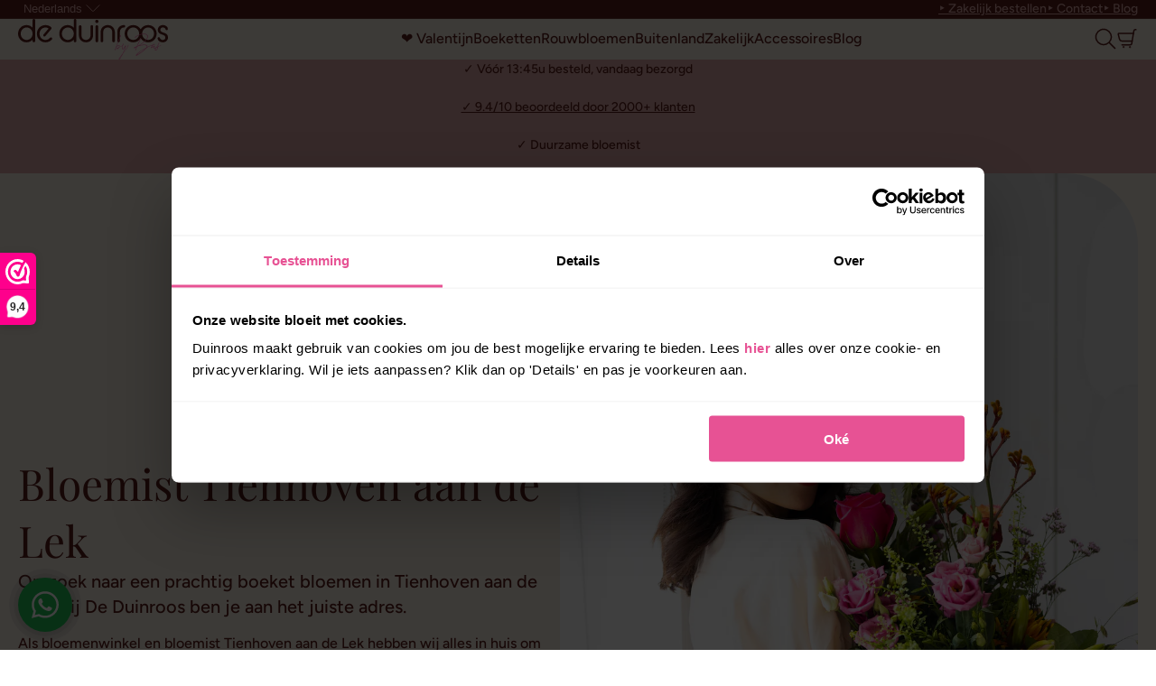

--- FILE ---
content_type: text/html; charset=utf-8
request_url: https://www.duinroos.nl/pages/bloemist-tienhoven-aan-de-lek
body_size: 33982
content:
<!doctype html>
<html
  lang='nl'
  data-currency='EUR'
>
  <head>
    
    <style data-shopify>
  :root {
    /* Default border radius */
    --radius: 12px;
    /* Base border radius */
    --radius--base: 12px;
    /* Small border radius */
    --radius--small: 8px;
    /* Extra small border radius */
    --radius--xsmall: 4px;
    /* Large border radius */
    --radius--large: 16px;
    /* Background color (from theme) */
    --color--background: var(--color-background);
    /* Foreground/text color (from theme) */
    --color--foreground: var(--color-foreground);
    /* Primary accent color */
    --color-accent--1: var(--accent-1);
    /* Border color (from theme) */
    --color--border: var(--color-border);
    /* Base spacing unit */
    --spacing--base: 0.25rem;
    --spacing--small: 0.5rem;
    /* Section spacing start (top) */
    --spacing-section--start: 5rem;
    /* Section spacing end (bottom) */
    --spacing-section--end: 2.5rem;
    /* Heading 1 font size */
    --font-size--h1: 2.986rem;
    /* Heading 2 font size */
    --font-size--h2: 2.488rem;
    /* Heading 3 font size */
    --font-size--h3: 2.074rem;
    /* Heading 4 font size */
    --font-size--h4: 1.728rem;
    /* Heading 5 font size */
    --font-size--h5: 1.44rem;
    /* Heading 6 font size */
    --font-size--h6: 1.2rem;
    /* Base font size */
    --font-size--base: 1rem;
    /* Small font size */
    --font-size--small: 0.833rem;
    /* Extra small font size */
    --font-size--xsmall: 0.694rem;
    /* Input field border radius */
    --components-input--radius: 8px;
    --blocks-search-overlay--inset: 0;
    /* Sets the maximum width of the search overlay */
    --blocks-search-overlay--max-width: 664px;
    /* Sets the maximum height of the search overlay */
    --blocks-search-overlay--max-height: 640px;
    /* Sets the border radius of the search overlay */
    --blocks-search-overlay--radius: 16px;
    /* Sets the block padding of the search overlay */
    --blocks-search-overlay--padding-block: 40px;
    /* Sets the inline padding of the search overlay */
    --blocks-search-overlay--padding-inline: 40px;
    --blocks-search-overlay--gap: 16px;
    --blocks-search-overlay-divider--color: #ABAEB0;
    --blocks-search-overlay-divider--height: 1px;
    /* Sets the border radius of the search input field */
    --blocks-search-overlay-components-input--radius: 4px;
    --blocks-search-overlay-components-input--padding-block: 12px;
    --blocks-search-overlay-components-input--padding-inline: 16px;
    --blocks-search-overlay-components-input--border-width: 1px;
    --blocks-search-overlay-components-input--border-color: #ABAEB0;
    --blocks-search-overlay-components-list--gap: calc(0.25rem * 2);
    --blocks-search-overlay-components-list-header--font-size: 1rem;
    --blocks-search-overlay-components-list-header--font-weight: 700;
    --blocks-search-overlay-components-list-header--font-family: var(--font-primary--family);
    --blocks-search-overlay-components-product--gap: 8px;
    --blocks-search-overlay-components-product-img--size: 56px;
    --not-found-default-content--gap: calc(0.25rem * 8);
    --not-found-default-content--image-radius: 12px;
    --component-product-card--color: var(--text);
    --component-product-card--gap-multiplier: 3;
    --component-product-card-image--radius: 12px;
    --component-product-card-image--aspect-ratio: 1/1;
    --component-product-card-image--object-fit: cover;
    --component-product-card-image--width: 100%;
    --component-blog-card--gap-multiplier: 3;
    --component-blog-card-image--radius: 12px;
    --component-blog-card-image--aspect-ratio: 1/1;
    --component-blog-card-image--object-fit: cover;
    --component-blog-card-image--width: 100%;
    --product-config-upsell-card--outline-offset: 2px;
    --product-config-upsell-card--radius: 12px;
    --product-config-upsell-card--outline-color: var(--border);
    --product-config-upsell-card--input-offset-top: 1rem;
    --product-config-upsell-card--input-offset-right: 1rem;
    --upsell-products-grid--mobile-columns: 1;
    --upsell-products-grid--desktop-columns: 2;
    --upsell-products-grid--gap: calc(0.25rem * 6);
    --product-config-vase-card--outline-offset: 2px;
    --product-config-vase-card--radius: 12px;
    --product-config-vase-card--outline-color: var(--border);
    --product-config-vase-card--input-offset-top: 1rem;
    --product-config-vase-card--input-offset-right: 1rem;
    --product-config-vases--mobile-columns: 1;
    --product-config-vases--desktop-columns: 2;
    --product-config-vases--gap: calc(0.25rem * 6);
    --date-radio-container--padding: 1.25rem 1.25rem 2.75rem;
    --date-radio-container--outline-offset: 2px;
    --date-radio-container--outline-color: var(--border);
    --date-radio-container--radius: 12px;
    --date-radio-container--background-color: var(--background);
    --date-radio-container--label-gap: 1.5rem;
    --product-configurator-pick-a-card-card--radius: 12px;
    --product-configurator-pick-a-card-filter--outline-size: 2px;
    --product-configurator-pick-a-card-filter--outline-color: var(--border);
    --product-configurator-pick-a-card-filter--background-color: var(--background);
    --product-configurator-pick-a-card-filter--color: var(--text);
    --product-configurator-pick-a-card-filter--radius: 12px;
    --product-configurator-pick-a-card-filter--padding: calc(0.25rem * 2) calc(0.25rem * 4);
    --product-configurator-pick-a-card-no-card--background: #d9d9d9;
    --product-configurator-pick-a-card-no-card--padding: 2rem 2rem 3.5rem;
    --product-configurator-pick-a-card-no-card--title-font-weight: 700;
    /* Maximum page width (from Shopify settings) */
    --page--width: var(--page-width);
    /* Page margin (from Shopify settings) */
    --page--margin: var(--page-margin);
    /* Block section spacing (shorthand) */
    --block-spacing--section: var(--block-spacing-section-start, 5rem) var(--block-spacing-section-end, 2.5rem);
    /* Block section spacing start */
    --block-spacing--section-start: 5rem;
    /* Block section spacing end */
    --block-spacing--section-end: 2.5rem;
    /* Background color from color scheme */
    --color-scheme--background: var(--background);
    /* Background gradient color from color scheme */
    --color-scheme--background_gradient: var(--background_gradient);
    /* Text color from color scheme */
    --color-scheme--text: var(--text);
    /* Button color from color scheme */
    --color-scheme--button: var(--button);
    /* Button border color from color scheme */
    --color-scheme--button_border: var(--button_border);
    /* Button label color from color scheme */
    --color-scheme--button_label: var(--button_label);
    /* Secondary button label color from color scheme */
    --color-scheme--secondary_button_label: var(--secondary_button_label);
    /* Shadow color from color scheme */
    --color-scheme--shadow: var(--shadow);
    /* Border color from color scheme */
    --color-scheme--border: var(--border);
    /* Map color from color scheme */
    --color-scheme--map_color: var(--map_color);
    /* Map color hover from color scheme */
    --color-scheme--map_color_hover: var(--map_color_hover);
  }
</style>

    <style data-shopify>
  
  @font-face {
  font-family: Figtree;
  font-weight: 300;
  font-style: normal;
  font-display: swap;
  src: url("//www.duinroos.nl/cdn/fonts/figtree/figtree_n3.e4cc0323f8b9feb279bf6ced9d868d88ce80289f.woff2") format("woff2"),
       url("//www.duinroos.nl/cdn/fonts/figtree/figtree_n3.db79ac3fb83d054d99bd79fccf8e8782b5cf449e.woff") format("woff");
}

  @font-face {
  font-family: Figtree;
  font-weight: 700;
  font-style: normal;
  font-display: swap;
  src: url("//www.duinroos.nl/cdn/fonts/figtree/figtree_n7.2fd9bfe01586148e644724096c9d75e8c7a90e55.woff2") format("woff2"),
       url("//www.duinroos.nl/cdn/fonts/figtree/figtree_n7.ea05de92d862f9594794ab281c4c3a67501ef5fc.woff") format("woff");
}

  @font-face {
  font-family: Figtree;
  font-weight: 700;
  font-style: italic;
  font-display: swap;
  src: url("//www.duinroos.nl/cdn/fonts/figtree/figtree_i7.06add7096a6f2ab742e09ec7e498115904eda1fe.woff2") format("woff2"),
       url("//www.duinroos.nl/cdn/fonts/figtree/figtree_i7.ee584b5fcaccdbb5518c0228158941f8df81b101.woff") format("woff");
}

  @font-face {
  font-family: Figtree;
  font-weight: 300;
  font-style: italic;
  font-display: swap;
  src: url("//www.duinroos.nl/cdn/fonts/figtree/figtree_i3.914abbe7a583759f0a18bf02652c9ee1f4bb1c6d.woff2") format("woff2"),
       url("//www.duinroos.nl/cdn/fonts/figtree/figtree_i3.3d7354f07ddb3c61082efcb69896c65d6c00d9fa.woff") format("woff");
}



  @font-face {
  font-family: "Playfair Display";
  font-weight: 400;
  font-style: normal;
  font-display: swap;
  src: url("//www.duinroos.nl/cdn/fonts/playfair_display/playfairdisplay_n4.9980f3e16959dc89137cc1369bfc3ae98af1deb9.woff2") format("woff2"),
       url("//www.duinroos.nl/cdn/fonts/playfair_display/playfairdisplay_n4.c562b7c8e5637886a811d2a017f9e023166064ee.woff") format("woff");
}

  @font-face {
  font-family: "Playfair Display";
  font-weight: 700;
  font-style: normal;
  font-display: swap;
  src: url("//www.duinroos.nl/cdn/fonts/playfair_display/playfairdisplay_n7.592b3435e0fff3f50b26d410c73ae7ec893f6910.woff2") format("woff2"),
       url("//www.duinroos.nl/cdn/fonts/playfair_display/playfairdisplay_n7.998b1417dec711058cce2abb61a0b8c59066498f.woff") format("woff");
}

  @font-face {
  font-family: "Playfair Display";
  font-weight: 700;
  font-style: italic;
  font-display: swap;
  src: url("//www.duinroos.nl/cdn/fonts/playfair_display/playfairdisplay_i7.ba833b400bcd9c858b439c75a4a7c6eddc4c7de0.woff2") format("woff2"),
       url("//www.duinroos.nl/cdn/fonts/playfair_display/playfairdisplay_i7.4872c65919810cd2f622f4ba52cd2e9e595f11d5.woff") format("woff");
}

  @font-face {
  font-family: "Playfair Display";
  font-weight: 400;
  font-style: italic;
  font-display: swap;
  src: url("//www.duinroos.nl/cdn/fonts/playfair_display/playfairdisplay_i4.804ea8da9192aaed0368534aa085b3c1f3411619.woff2") format("woff2"),
       url("//www.duinroos.nl/cdn/fonts/playfair_display/playfairdisplay_i4.5538cb7a825d13d8a2333cd8a94065a93a95c710.woff") format("woff");
}


  @font-face {
  font-family: Figtree;
  font-weight: 500;
  font-style: normal;
  font-display: swap;
  src: url("//www.duinroos.nl/cdn/fonts/figtree/figtree_n5.3b6b7df38aa5986536945796e1f947445832047c.woff2") format("woff2"),
       url("//www.duinroos.nl/cdn/fonts/figtree/figtree_n5.f26bf6dcae278b0ed902605f6605fa3338e81dab.woff") format("woff");
}

  @font-face {
  font-family: Figtree;
  font-weight: 700;
  font-style: normal;
  font-display: swap;
  src: url("//www.duinroos.nl/cdn/fonts/figtree/figtree_n7.2fd9bfe01586148e644724096c9d75e8c7a90e55.woff2") format("woff2"),
       url("//www.duinroos.nl/cdn/fonts/figtree/figtree_n7.ea05de92d862f9594794ab281c4c3a67501ef5fc.woff") format("woff");
}

  @font-face {
  font-family: Figtree;
  font-weight: 700;
  font-style: italic;
  font-display: swap;
  src: url("//www.duinroos.nl/cdn/fonts/figtree/figtree_i7.06add7096a6f2ab742e09ec7e498115904eda1fe.woff2") format("woff2"),
       url("//www.duinroos.nl/cdn/fonts/figtree/figtree_i7.ee584b5fcaccdbb5518c0228158941f8df81b101.woff") format("woff");
}

  @font-face {
  font-family: Figtree;
  font-weight: 500;
  font-style: italic;
  font-display: swap;
  src: url("//www.duinroos.nl/cdn/fonts/figtree/figtree_i5.969396f679a62854cf82dbf67acc5721e41351f0.woff2") format("woff2"),
       url("//www.duinroos.nl/cdn/fonts/figtree/figtree_i5.93bc1cad6c73ca9815f9777c49176dfc9d2890dd.woff") format("woff");
}


  :root {
    --font-primary--family: var(--font-family--body, Figtree, sans-serif);
    --font-primary--style: normal;
    --font-primary--weight: 300;

    --font-heading--family: var(--font-family--headings, "Playfair Display",  serif);
    --font-heading--style: normal;
    --font-heading--weight: 400;

    --font-subheading--family: var(--font-family--subheadings, Figtree,  sans-serif);
    --font-subheading--style: normal;
    --font-subheading--weight: 500;

    --page-width: 90rem;
    --page-margin: 20px;
    --style-border-radius-inputs: 4px;
    
        --block-spacing-section-start: 40px;
    
    
        --block-spacing-section-end: 40px;
    
    --block-spacing-section: var(--block-spacing-section-start, 5rem) var(--block-spacing-section-end, 2.5rem);

    
        
            --primary-background: #efe7dd;
        
            --primary-background-gradient: ;
        
            --primary-text: #591d19;
        
            --primary-button: #e3397e;
        
            --primary-button-border: #e3397e;
        
            --primary-button-label: #efe7dd;
        
            --primary-secondary-button-label: #591d19;
        
            --primary-shadow: #591d19;
        
            --primary-border: #591d19;
        
            --primary-accent-1: #e3397e;
        
            --primary-accent-1-fg: #591d19;
        
            --primary-accent-2: #e3397e;
        
            --primary-accent-2-fg: #591d19;
        
            --primary-accent-3: #e3397e;
        
            --primary-accent-3-fg: #591d19;
        
            --primary-map-color: ;
        
            --primary-map-color-hover: ;
        
    
        
            --secondary-background: #d7a5a3;
        
            --secondary-background-gradient: ;
        
            --secondary-text: #591d19;
        
            --secondary-button: #ffffff;
        
            --secondary-button-border: #12121230;
        
            --secondary-button-label: #003137;
        
            --secondary-secondary-button-label: #ffffff;
        
            --secondary-shadow: #e5e7eb;
        
            --secondary-border: #e5e7eb;
        
            --secondary-accent-1: #ffffff;
        
            --secondary-accent-1-fg: #591d19;
        
            --secondary-accent-2: #d7a5a3;
        
            --secondary-accent-2-fg: #591d19;
        
            --secondary-accent-3: #e3397e;
        
            --secondary-accent-3-fg: #591d19;
        
            --secondary-map-color: ;
        
            --secondary-map-color-hover: ;
        
    
        
            --scheme-1692f6af-74ad-42af-a8ed-f9a325ab7e8e-background: #591d19;
        
            --scheme-1692f6af-74ad-42af-a8ed-f9a325ab7e8e-background-gradient: ;
        
            --scheme-1692f6af-74ad-42af-a8ed-f9a325ab7e8e-text: #d7a5a3;
        
            --scheme-1692f6af-74ad-42af-a8ed-f9a325ab7e8e-button: #003137;
        
            --scheme-1692f6af-74ad-42af-a8ed-f9a325ab7e8e-button-border: #12121230;
        
            --scheme-1692f6af-74ad-42af-a8ed-f9a325ab7e8e-button-label: #ffffff;
        
            --scheme-1692f6af-74ad-42af-a8ed-f9a325ab7e8e-secondary-button-label: #003137;
        
            --scheme-1692f6af-74ad-42af-a8ed-f9a325ab7e8e-shadow: #00313730;
        
            --scheme-1692f6af-74ad-42af-a8ed-f9a325ab7e8e-border: #e5e7eb21;
        
            --scheme-1692f6af-74ad-42af-a8ed-f9a325ab7e8e-accent-1: #ffffff;
        
            --scheme-1692f6af-74ad-42af-a8ed-f9a325ab7e8e-accent-1-fg: #591d19;
        
            --scheme-1692f6af-74ad-42af-a8ed-f9a325ab7e8e-accent-2: #0d1e1b;
        
            --scheme-1692f6af-74ad-42af-a8ed-f9a325ab7e8e-accent-2-fg: #efe7dd;
        
            --scheme-1692f6af-74ad-42af-a8ed-f9a325ab7e8e-accent-3: #fbc0a8;
        
            --scheme-1692f6af-74ad-42af-a8ed-f9a325ab7e8e-accent-3-fg: #121212;
        
            --scheme-1692f6af-74ad-42af-a8ed-f9a325ab7e8e-map-color: #d7a5a3;
        
            --scheme-1692f6af-74ad-42af-a8ed-f9a325ab7e8e-map-color-hover: #bdccd9;
        
    
        
            --scheme-9086f1f5-4a46-40c8-b0b2-37a81570eb56-background: #0d1e1b;
        
            --scheme-9086f1f5-4a46-40c8-b0b2-37a81570eb56-background-gradient: ;
        
            --scheme-9086f1f5-4a46-40c8-b0b2-37a81570eb56-text: #efe7dd;
        
            --scheme-9086f1f5-4a46-40c8-b0b2-37a81570eb56-button: #003137;
        
            --scheme-9086f1f5-4a46-40c8-b0b2-37a81570eb56-button-border: #12121230;
        
            --scheme-9086f1f5-4a46-40c8-b0b2-37a81570eb56-button-label: #fff6e8;
        
            --scheme-9086f1f5-4a46-40c8-b0b2-37a81570eb56-secondary-button-label: #003137;
        
            --scheme-9086f1f5-4a46-40c8-b0b2-37a81570eb56-shadow: #00313730;
        
            --scheme-9086f1f5-4a46-40c8-b0b2-37a81570eb56-border: #e5e7eb21;
        
            --scheme-9086f1f5-4a46-40c8-b0b2-37a81570eb56-accent-1: #fbc0a8;
        
            --scheme-9086f1f5-4a46-40c8-b0b2-37a81570eb56-accent-1-fg: #121212;
        
            --scheme-9086f1f5-4a46-40c8-b0b2-37a81570eb56-accent-2: #fbc0a8;
        
            --scheme-9086f1f5-4a46-40c8-b0b2-37a81570eb56-accent-2-fg: #121212;
        
            --scheme-9086f1f5-4a46-40c8-b0b2-37a81570eb56-accent-3: #fbc0a8;
        
            --scheme-9086f1f5-4a46-40c8-b0b2-37a81570eb56-accent-3-fg: #121212;
        
            --scheme-9086f1f5-4a46-40c8-b0b2-37a81570eb56-map-color: ;
        
            --scheme-9086f1f5-4a46-40c8-b0b2-37a81570eb56-map-color-hover: ;
        
    
        
            --scheme-00e56383-8912-4433-84ce-70f1318c7693-background: #efe7dd;
        
            --scheme-00e56383-8912-4433-84ce-70f1318c7693-background-gradient: ;
        
            --scheme-00e56383-8912-4433-84ce-70f1318c7693-text: #591d19;
        
            --scheme-00e56383-8912-4433-84ce-70f1318c7693-button: #e3397e;
        
            --scheme-00e56383-8912-4433-84ce-70f1318c7693-button-border: #e3397e;
        
            --scheme-00e56383-8912-4433-84ce-70f1318c7693-button-label: #591d19;
        
            --scheme-00e56383-8912-4433-84ce-70f1318c7693-secondary-button-label: #591d19;
        
            --scheme-00e56383-8912-4433-84ce-70f1318c7693-shadow: #591d19;
        
            --scheme-00e56383-8912-4433-84ce-70f1318c7693-border: #efe7dd;
        
            --scheme-00e56383-8912-4433-84ce-70f1318c7693-accent-1: #e3397e;
        
            --scheme-00e56383-8912-4433-84ce-70f1318c7693-accent-1-fg: #efe7dd;
        
            --scheme-00e56383-8912-4433-84ce-70f1318c7693-accent-2: #e3397e;
        
            --scheme-00e56383-8912-4433-84ce-70f1318c7693-accent-2-fg: #ffffff;
        
            --scheme-00e56383-8912-4433-84ce-70f1318c7693-accent-3: #fbc0a8;
        
            --scheme-00e56383-8912-4433-84ce-70f1318c7693-accent-3-fg: #591d19;
        
            --scheme-00e56383-8912-4433-84ce-70f1318c7693-map-color: ;
        
            --scheme-00e56383-8912-4433-84ce-70f1318c7693-map-color-hover: ;
        
    
        
            --scheme-6f64f5ea-2b60-47bb-8846-ba504efcec66-background: #efe7dd;
        
            --scheme-6f64f5ea-2b60-47bb-8846-ba504efcec66-background-gradient: ;
        
            --scheme-6f64f5ea-2b60-47bb-8846-ba504efcec66-text: #591d19;
        
            --scheme-6f64f5ea-2b60-47bb-8846-ba504efcec66-button: #591d19;
        
            --scheme-6f64f5ea-2b60-47bb-8846-ba504efcec66-button-border: #591d19;
        
            --scheme-6f64f5ea-2b60-47bb-8846-ba504efcec66-button-label: #ffffff;
        
            --scheme-6f64f5ea-2b60-47bb-8846-ba504efcec66-secondary-button-label: #591d19;
        
            --scheme-6f64f5ea-2b60-47bb-8846-ba504efcec66-shadow: #591d19;
        
            --scheme-6f64f5ea-2b60-47bb-8846-ba504efcec66-border: #591d19;
        
            --scheme-6f64f5ea-2b60-47bb-8846-ba504efcec66-accent-1: #e3397e;
        
            --scheme-6f64f5ea-2b60-47bb-8846-ba504efcec66-accent-1-fg: #591d19;
        
            --scheme-6f64f5ea-2b60-47bb-8846-ba504efcec66-accent-2: #e3397e;
        
            --scheme-6f64f5ea-2b60-47bb-8846-ba504efcec66-accent-2-fg: #591d19;
        
            --scheme-6f64f5ea-2b60-47bb-8846-ba504efcec66-accent-3: #e3397e;
        
            --scheme-6f64f5ea-2b60-47bb-8846-ba504efcec66-accent-3-fg: #591d19;
        
            --scheme-6f64f5ea-2b60-47bb-8846-ba504efcec66-map-color: ;
        
            --scheme-6f64f5ea-2b60-47bb-8846-ba504efcec66-map-color-hover: ;
        
    
        
            --scheme-f69b3067-0fa9-4b78-a8f5-ba89c9673dc9-background: #ffffff;
        
            --scheme-f69b3067-0fa9-4b78-a8f5-ba89c9673dc9-background-gradient: ;
        
            --scheme-f69b3067-0fa9-4b78-a8f5-ba89c9673dc9-text: #591d19;
        
            --scheme-f69b3067-0fa9-4b78-a8f5-ba89c9673dc9-button: #ffffff;
        
            --scheme-f69b3067-0fa9-4b78-a8f5-ba89c9673dc9-button-border: #e3397e;
        
            --scheme-f69b3067-0fa9-4b78-a8f5-ba89c9673dc9-button-label: #efe7dd;
        
            --scheme-f69b3067-0fa9-4b78-a8f5-ba89c9673dc9-secondary-button-label: #591d19;
        
            --scheme-f69b3067-0fa9-4b78-a8f5-ba89c9673dc9-shadow: #591d19;
        
            --scheme-f69b3067-0fa9-4b78-a8f5-ba89c9673dc9-border: #591d19;
        
            --scheme-f69b3067-0fa9-4b78-a8f5-ba89c9673dc9-accent-1: #591d19;
        
            --scheme-f69b3067-0fa9-4b78-a8f5-ba89c9673dc9-accent-1-fg: #591d19;
        
            --scheme-f69b3067-0fa9-4b78-a8f5-ba89c9673dc9-accent-2: #d7a5a3;
        
            --scheme-f69b3067-0fa9-4b78-a8f5-ba89c9673dc9-accent-2-fg: #ffffff;
        
            --scheme-f69b3067-0fa9-4b78-a8f5-ba89c9673dc9-accent-3: #e3397e;
        
            --scheme-f69b3067-0fa9-4b78-a8f5-ba89c9673dc9-accent-3-fg: #591d19;
        
            --scheme-f69b3067-0fa9-4b78-a8f5-ba89c9673dc9-map-color: ;
        
            --scheme-f69b3067-0fa9-4b78-a8f5-ba89c9673dc9-map-color-hover: ;
        
    
        
            --scheme-8ae4473b-ae87-4755-bd4c-bc26907e0b37-background: #bdccd9;
        
            --scheme-8ae4473b-ae87-4755-bd4c-bc26907e0b37-background-gradient: ;
        
            --scheme-8ae4473b-ae87-4755-bd4c-bc26907e0b37-text: #591d19;
        
            --scheme-8ae4473b-ae87-4755-bd4c-bc26907e0b37-button: #e3397e;
        
            --scheme-8ae4473b-ae87-4755-bd4c-bc26907e0b37-button-border: #e3397e;
        
            --scheme-8ae4473b-ae87-4755-bd4c-bc26907e0b37-button-label: #efe7dd;
        
            --scheme-8ae4473b-ae87-4755-bd4c-bc26907e0b37-secondary-button-label: #591d19;
        
            --scheme-8ae4473b-ae87-4755-bd4c-bc26907e0b37-shadow: #591d19;
        
            --scheme-8ae4473b-ae87-4755-bd4c-bc26907e0b37-border: #591d19;
        
            --scheme-8ae4473b-ae87-4755-bd4c-bc26907e0b37-accent-1: #e3397e;
        
            --scheme-8ae4473b-ae87-4755-bd4c-bc26907e0b37-accent-1-fg: #591d19;
        
            --scheme-8ae4473b-ae87-4755-bd4c-bc26907e0b37-accent-2: #e3397e;
        
            --scheme-8ae4473b-ae87-4755-bd4c-bc26907e0b37-accent-2-fg: #591d19;
        
            --scheme-8ae4473b-ae87-4755-bd4c-bc26907e0b37-accent-3: #e3397e;
        
            --scheme-8ae4473b-ae87-4755-bd4c-bc26907e0b37-accent-3-fg: #591d19;
        
            --scheme-8ae4473b-ae87-4755-bd4c-bc26907e0b37-map-color: ;
        
            --scheme-8ae4473b-ae87-4755-bd4c-bc26907e0b37-map-color-hover: ;
        
    

    --font-size-h1: 2.986rem;
    --font-size-h2: 2.488rem;
    --font-size-h3: 2.074rem;
    --font-size-h4: 1.728rem;
    --font-size-h5: 1.44rem;
    --font-size-h6: 1.2rem;
    --font-size-base: 1rem;
    --font-size-small: 0.833rem;
    --font-size-xsmall: 0.694rem;
  }

  @media (width >= 768px) {
    :root {
        
            --block-spacing-section-start: 40px;
        
        
            --block-spacing-section-end: 40px;
        
    }
  }

  h1, h2 {
    font-family: var(--font-heading--family);
    font-style: var(--font-heading--style);
    font-weight: var(--font-heading--weight);
  }

  h3, h4, h5, h6 {
    font-family: var(--font-subheading--family);
    font-style: var(--font-subheading--style);
    font-weight: var(--font-subheading--weight);
  }

  h2 {
    font-size: var(--font-size-h2);
  }
</style>


    
    <link href="//www.duinroos.nl/cdn/shop/t/32/assets/reset.css?v=23822776944454758721769800247" rel="stylesheet" type="text/css" media="all" />
    <link href="//www.duinroos.nl/cdn/shop/t/32/assets/critical.css?v=77293785075498999621770134846" rel="stylesheet" type="text/css" media="all" />
    <link href="//www.duinroos.nl/cdn/shop/t/32/assets/prose.css?v=244998581779645021769800247" rel="stylesheet" type="text/css" media="all" />
    <link href="//www.duinroos.nl/cdn/shop/t/32/assets/variables.css?v=11436815282801547531769800247" rel="stylesheet" type="text/css" media="all" />
    <link href="//www.duinroos.nl/cdn/shop/t/32/assets/tooltip.css?v=135460627974983588001769800247" rel="stylesheet" type="text/css" media="all" />

    
    <meta charset='utf-8'>
<meta http-equiv='X-UA-Compatible' content='IE=edge'>
<meta name='viewport' content='width=device-width,initial-scale=1'>

<meta property='og:site_name' content='De Duinroos'>
<meta property='og:url' content='https://www.duinroos.nl/pages/bloemist-tienhoven-aan-de-lek'>
<meta property='og:title' content='Bloemen bezorgen in Tienhoven aan de Lek – De Duinroos'>
<meta property='og:type' content='website'>
<meta property='og:description' content='Bloemen bezorgen in Tienhoven aan de Lek? Bestel bij onze duurzame bloemist en laat direct bezorgen! ✓Voor 14:00 besteld, vandaag bezorgd ✓7 dagen versgarantie'><meta property='og:image' content='http://www.duinroos.nl/cdn/shop/files/Duinroos_981ab080-0683-4a6e-b3c8-2d10634a98d2.jpg?v=1712226460'>
  <meta property='og:image:secure_url' content='https://www.duinroos.nl/cdn/shop/files/Duinroos_981ab080-0683-4a6e-b3c8-2d10634a98d2.jpg?v=1712226460'>
  <meta property='og:image:width' content='4800'>
  <meta property='og:image:height' content='2512'><meta name='twitter:card' content='summary_large_image'>
<meta name='twitter:title' content='Bloemen bezorgen in Tienhoven aan de Lek – De Duinroos'>
<meta name='twitter:description' content='Bloemen bezorgen in Tienhoven aan de Lek? Bestel bij onze duurzame bloemist en laat direct bezorgen! ✓Voor 14:00 besteld, vandaag bezorgd ✓7 dagen versgarantie'>

<title>
  Bloemen bezorgen in Tienhoven aan de Lek – De Duinroos
</title>

<link rel='canonical' href='https://www.duinroos.nl/pages/bloemist-tienhoven-aan-de-lek'>


  <meta name='description' content='Bloemen bezorgen in Tienhoven aan de Lek? Bestel bij onze duurzame bloemist en laat direct bezorgen! ✓Voor 14:00 besteld, vandaag bezorgd ✓7 dagen versgarantie'>



    
    
    <script src='//www.duinroos.nl/cdn/shop/t/32/assets/jquery.js?v=91531072807634836921769873648' defer></script>
    <script src='//www.duinroos.nl/cdn/shop/t/32/assets/bug-tracking.js?v=154387876917423197821770058425' async></script>

    <noscript>
      <style>
        .js-only {
          display: none;
        }
      </style>
    </noscript>

    
      <!-- Google Tag Manager -->
<script>(function(w,d,s,l,i){w[l]=w[l]||[];w[l].push({'gtm.start':
new Date().getTime(),event:'gtm.js'});var f=d.getElementsByTagName(s)[0],
j=d.createElement(s),dl=l!='dataLayer'?'&l='+l:'';j.async=true;j.src=
'https://www.googletagmanager.com/gtm.js?id='+i+dl;f.parentNode.insertBefore(j,f);
})(window,document,'script','dataLayer','GTM-5RNJTQX');</script>
<!-- End Google Tag Manager -->

<script>
window.Futy = { key: '5eb0131104df4' };
(function (e, t) {
    var n = e.createElement(t);
    n.async = true;
    var f = window.Promise && window.fetch ? 'modern.js' : 'legacy.js';
    n.src = 'https://v1.widget.futy.io/js/futy-widget-' + f;
    var r = e.getElementsByTagName(t)[0];
    r.parentNode.insertBefore(n, r);
})(document, 'script');
</script>
    

    <script>window.performance && window.performance.mark && window.performance.mark('shopify.content_for_header.start');</script><meta name="google-site-verification" content="_LIj7__FXAzzI9_Yd1l0h0q_b8qmigTyF8SH9NSWxdo">
<meta id="shopify-digital-wallet" name="shopify-digital-wallet" content="/42186473621/digital_wallets/dialog">
<meta name="shopify-checkout-api-token" content="56c12e8b0522472b872bd895aa750b3a">
<meta id="in-context-paypal-metadata" data-shop-id="42186473621" data-venmo-supported="false" data-environment="production" data-locale="nl_NL" data-paypal-v4="true" data-currency="EUR">
<link rel="alternate" hreflang="x-default" href="https://www.duinroos.nl/pages/bloemist-tienhoven-aan-de-lek">
<link rel="alternate" hreflang="nl" href="https://www.duinroos.nl/pages/bloemist-tienhoven-aan-de-lek">
<link rel="alternate" hreflang="en" href="https://www.duinroos.nl/en/pages/bloemist-tienhoven-aan-de-lek">
<script async="async" src="/checkouts/internal/preloads.js?locale=nl-NL"></script>
<script id="apple-pay-shop-capabilities" type="application/json">{"shopId":42186473621,"countryCode":"NL","currencyCode":"EUR","merchantCapabilities":["supports3DS"],"merchantId":"gid:\/\/shopify\/Shop\/42186473621","merchantName":"De Duinroos","requiredBillingContactFields":["postalAddress","email","phone"],"requiredShippingContactFields":["postalAddress","email","phone"],"shippingType":"shipping","supportedNetworks":["visa","maestro","masterCard","amex"],"total":{"type":"pending","label":"De Duinroos","amount":"1.00"},"shopifyPaymentsEnabled":true,"supportsSubscriptions":true}</script>
<script id="shopify-features" type="application/json">{"accessToken":"56c12e8b0522472b872bd895aa750b3a","betas":["rich-media-storefront-analytics"],"domain":"www.duinroos.nl","predictiveSearch":true,"shopId":42186473621,"locale":"nl"}</script>
<script>var Shopify = Shopify || {};
Shopify.shop = "de-duinroos.myshopify.com";
Shopify.locale = "nl";
Shopify.currency = {"active":"EUR","rate":"1.0"};
Shopify.country = "NL";
Shopify.theme = {"name":"paeonia","id":193097728338,"schema_name":"Paeonia","schema_version":"v1.24.2","theme_store_id":null,"role":"main"};
Shopify.theme.handle = "null";
Shopify.theme.style = {"id":null,"handle":null};
Shopify.cdnHost = "www.duinroos.nl/cdn";
Shopify.routes = Shopify.routes || {};
Shopify.routes.root = "/";</script>
<script type="module">!function(o){(o.Shopify=o.Shopify||{}).modules=!0}(window);</script>
<script>!function(o){function n(){var o=[];function n(){o.push(Array.prototype.slice.apply(arguments))}return n.q=o,n}var t=o.Shopify=o.Shopify||{};t.loadFeatures=n(),t.autoloadFeatures=n()}(window);</script>
<script id="shop-js-analytics" type="application/json">{"pageType":"page"}</script>
<script defer="defer" async type="module" src="//www.duinroos.nl/cdn/shopifycloud/shop-js/modules/v2/client.init-shop-cart-sync_vOV-a8uK.nl.esm.js"></script>
<script defer="defer" async type="module" src="//www.duinroos.nl/cdn/shopifycloud/shop-js/modules/v2/chunk.common_CJhj07vB.esm.js"></script>
<script defer="defer" async type="module" src="//www.duinroos.nl/cdn/shopifycloud/shop-js/modules/v2/chunk.modal_CUgVXUZf.esm.js"></script>
<script type="module">
  await import("//www.duinroos.nl/cdn/shopifycloud/shop-js/modules/v2/client.init-shop-cart-sync_vOV-a8uK.nl.esm.js");
await import("//www.duinroos.nl/cdn/shopifycloud/shop-js/modules/v2/chunk.common_CJhj07vB.esm.js");
await import("//www.duinroos.nl/cdn/shopifycloud/shop-js/modules/v2/chunk.modal_CUgVXUZf.esm.js");

  window.Shopify.SignInWithShop?.initShopCartSync?.({"fedCMEnabled":true,"windoidEnabled":true});

</script>
<script>(function() {
  var isLoaded = false;
  function asyncLoad() {
    if (isLoaded) return;
    isLoaded = true;
    var urls = ["https:\/\/servicepoints.sendcloud.sc\/shops\/shopify\/embed\/708b3c0e-00bb-455c-9c67-0c17956b80d9.js?shop=de-duinroos.myshopify.com","https:\/\/panel.sendcloud.sc\/shops\/shopify\/embed\/97eb72c9-c248-4bd4-92fc-64d7204b1c0e.js?shop=de-duinroos.myshopify.com","https:\/\/www.webwinkelkeur.nl\/apps\/shopify\/script.php?shop=de-duinroos.myshopify.com","https:\/\/storage.nfcube.com\/instafeed-64f72ea15383d2f8454e983dd99f29bc.js?shop=de-duinroos.myshopify.com"];
    for (var i = 0; i < urls.length; i++) {
      var s = document.createElement('script');
      s.type = 'text/javascript';
      s.async = true;
      s.src = urls[i];
      var x = document.getElementsByTagName('script')[0];
      x.parentNode.insertBefore(s, x);
    }
  };
  if(window.attachEvent) {
    window.attachEvent('onload', asyncLoad);
  } else {
    window.addEventListener('load', asyncLoad, false);
  }
})();</script>
<script id="__st">var __st={"a":42186473621,"offset":3600,"reqid":"4a686bab-027d-4b5c-b259-ff7b1883926f-1770156622","pageurl":"www.duinroos.nl\/pages\/bloemist-tienhoven-aan-de-lek","s":"pages-126330732882","u":"00ef7db3a30b","p":"page","rtyp":"page","rid":126330732882};</script>
<script>window.ShopifyPaypalV4VisibilityTracking = true;</script>
<script id="captcha-bootstrap">!function(){'use strict';const t='contact',e='account',n='new_comment',o=[[t,t],['blogs',n],['comments',n],[t,'customer']],c=[[e,'customer_login'],[e,'guest_login'],[e,'recover_customer_password'],[e,'create_customer']],r=t=>t.map((([t,e])=>`form[action*='/${t}']:not([data-nocaptcha='true']) input[name='form_type'][value='${e}']`)).join(','),a=t=>()=>t?[...document.querySelectorAll(t)].map((t=>t.form)):[];function s(){const t=[...o],e=r(t);return a(e)}const i='password',u='form_key',d=['recaptcha-v3-token','g-recaptcha-response','h-captcha-response',i],f=()=>{try{return window.sessionStorage}catch{return}},m='__shopify_v',_=t=>t.elements[u];function p(t,e,n=!1){try{const o=window.sessionStorage,c=JSON.parse(o.getItem(e)),{data:r}=function(t){const{data:e,action:n}=t;return t[m]||n?{data:e,action:n}:{data:t,action:n}}(c);for(const[e,n]of Object.entries(r))t.elements[e]&&(t.elements[e].value=n);n&&o.removeItem(e)}catch(o){console.error('form repopulation failed',{error:o})}}const l='form_type',E='cptcha';function T(t){t.dataset[E]=!0}const w=window,h=w.document,L='Shopify',v='ce_forms',y='captcha';let A=!1;((t,e)=>{const n=(g='f06e6c50-85a8-45c8-87d0-21a2b65856fe',I='https://cdn.shopify.com/shopifycloud/storefront-forms-hcaptcha/ce_storefront_forms_captcha_hcaptcha.v1.5.2.iife.js',D={infoText:'Beschermd door hCaptcha',privacyText:'Privacy',termsText:'Voorwaarden'},(t,e,n)=>{const o=w[L][v],c=o.bindForm;if(c)return c(t,g,e,D).then(n);var r;o.q.push([[t,g,e,D],n]),r=I,A||(h.body.append(Object.assign(h.createElement('script'),{id:'captcha-provider',async:!0,src:r})),A=!0)});var g,I,D;w[L]=w[L]||{},w[L][v]=w[L][v]||{},w[L][v].q=[],w[L][y]=w[L][y]||{},w[L][y].protect=function(t,e){n(t,void 0,e),T(t)},Object.freeze(w[L][y]),function(t,e,n,w,h,L){const[v,y,A,g]=function(t,e,n){const i=e?o:[],u=t?c:[],d=[...i,...u],f=r(d),m=r(i),_=r(d.filter((([t,e])=>n.includes(e))));return[a(f),a(m),a(_),s()]}(w,h,L),I=t=>{const e=t.target;return e instanceof HTMLFormElement?e:e&&e.form},D=t=>v().includes(t);t.addEventListener('submit',(t=>{const e=I(t);if(!e)return;const n=D(e)&&!e.dataset.hcaptchaBound&&!e.dataset.recaptchaBound,o=_(e),c=g().includes(e)&&(!o||!o.value);(n||c)&&t.preventDefault(),c&&!n&&(function(t){try{if(!f())return;!function(t){const e=f();if(!e)return;const n=_(t);if(!n)return;const o=n.value;o&&e.removeItem(o)}(t);const e=Array.from(Array(32),(()=>Math.random().toString(36)[2])).join('');!function(t,e){_(t)||t.append(Object.assign(document.createElement('input'),{type:'hidden',name:u})),t.elements[u].value=e}(t,e),function(t,e){const n=f();if(!n)return;const o=[...t.querySelectorAll(`input[type='${i}']`)].map((({name:t})=>t)),c=[...d,...o],r={};for(const[a,s]of new FormData(t).entries())c.includes(a)||(r[a]=s);n.setItem(e,JSON.stringify({[m]:1,action:t.action,data:r}))}(t,e)}catch(e){console.error('failed to persist form',e)}}(e),e.submit())}));const S=(t,e)=>{t&&!t.dataset[E]&&(n(t,e.some((e=>e===t))),T(t))};for(const o of['focusin','change'])t.addEventListener(o,(t=>{const e=I(t);D(e)&&S(e,y())}));const B=e.get('form_key'),M=e.get(l),P=B&&M;t.addEventListener('DOMContentLoaded',(()=>{const t=y();if(P)for(const e of t)e.elements[l].value===M&&p(e,B);[...new Set([...A(),...v().filter((t=>'true'===t.dataset.shopifyCaptcha))])].forEach((e=>S(e,t)))}))}(h,new URLSearchParams(w.location.search),n,t,e,['guest_login'])})(!0,!0)}();</script>
<script integrity="sha256-4kQ18oKyAcykRKYeNunJcIwy7WH5gtpwJnB7kiuLZ1E=" data-source-attribution="shopify.loadfeatures" defer="defer" src="//www.duinroos.nl/cdn/shopifycloud/storefront/assets/storefront/load_feature-a0a9edcb.js" crossorigin="anonymous"></script>
<script data-source-attribution="shopify.dynamic_checkout.dynamic.init">var Shopify=Shopify||{};Shopify.PaymentButton=Shopify.PaymentButton||{isStorefrontPortableWallets:!0,init:function(){window.Shopify.PaymentButton.init=function(){};var t=document.createElement("script");t.src="https://www.duinroos.nl/cdn/shopifycloud/portable-wallets/latest/portable-wallets.nl.js",t.type="module",document.head.appendChild(t)}};
</script>
<script data-source-attribution="shopify.dynamic_checkout.buyer_consent">
  function portableWalletsHideBuyerConsent(e){var t=document.getElementById("shopify-buyer-consent"),n=document.getElementById("shopify-subscription-policy-button");t&&n&&(t.classList.add("hidden"),t.setAttribute("aria-hidden","true"),n.removeEventListener("click",e))}function portableWalletsShowBuyerConsent(e){var t=document.getElementById("shopify-buyer-consent"),n=document.getElementById("shopify-subscription-policy-button");t&&n&&(t.classList.remove("hidden"),t.removeAttribute("aria-hidden"),n.addEventListener("click",e))}window.Shopify?.PaymentButton&&(window.Shopify.PaymentButton.hideBuyerConsent=portableWalletsHideBuyerConsent,window.Shopify.PaymentButton.showBuyerConsent=portableWalletsShowBuyerConsent);
</script>
<script data-source-attribution="shopify.dynamic_checkout.cart.bootstrap">document.addEventListener("DOMContentLoaded",(function(){function t(){return document.querySelector("shopify-accelerated-checkout-cart, shopify-accelerated-checkout")}if(t())Shopify.PaymentButton.init();else{new MutationObserver((function(e,n){t()&&(Shopify.PaymentButton.init(),n.disconnect())})).observe(document.body,{childList:!0,subtree:!0})}}));
</script>
<link id="shopify-accelerated-checkout-styles" rel="stylesheet" media="screen" href="https://www.duinroos.nl/cdn/shopifycloud/portable-wallets/latest/accelerated-checkout-backwards-compat.css" crossorigin="anonymous">
<style id="shopify-accelerated-checkout-cart">
        #shopify-buyer-consent {
  margin-top: 1em;
  display: inline-block;
  width: 100%;
}

#shopify-buyer-consent.hidden {
  display: none;
}

#shopify-subscription-policy-button {
  background: none;
  border: none;
  padding: 0;
  text-decoration: underline;
  font-size: inherit;
  cursor: pointer;
}

#shopify-subscription-policy-button::before {
  box-shadow: none;
}

      </style>
<script id="sections-script" data-sections="footer" defer="defer" src="//www.duinroos.nl/cdn/shop/t/32/compiled_assets/scripts.js?v=7798"></script>
<script>window.performance && window.performance.mark && window.performance.mark('shopify.content_for_header.end');</script>
  <!-- BEGIN app block: shopify://apps/webwinkelkeur/blocks/sidebar/c3ac2bcb-63f1-40d3-9622-f307cd559ad3 -->
    <script>
        (function (n, r) {
            var e = document.createElement("script");
            e.async = !0, e.src = n + "/sidebar.js?id=" + r + "&c=" + c(10, r);
            var t = document.getElementsByTagName("script")[0];
            t.parentNode.insertBefore(e, t);

            function c(s, i) {
                var o = Date.now(), a = s * 6e4, _ = (Math.sin(i) || 0) * a;
                return Math.floor((o + _) / a)
            }
        })("https://dashboard.webwinkelkeur.nl", 1214447);
    </script>


<!-- END app block --><!-- BEGIN app block: shopify://apps/duinroos-marketing/blocks/0-map-loader/a1e6aafd-4f06-425f-b2f5-a764b3720cd4 --><script
  src="https://cdn.shopify.com/extensions/0199b05e-e4d9-7cd6-80bd-8a21b48085f5/duinroos-marketing-155/assets/20-holland-map.js"
  defer
  id="holland_map"
  data-noord_holland="/pages/noord-holland"
  data-zuid_holland="/pages/bloemen-bezorgen-zuid-holland"
  data-utrecht="/pages/utrecht"
  data-flevoland="/pages/bloemen-bezorgen-flevoland"
  data-friesland="/pages/bloemen-bezorgen-friesland"
  data-groningen="/pages/bloemen-bezorgen-groningen-provincie"
  data-drenthe="/pages/bloemen-bezorgen-drenthe"
  data-overijssel="/pages/bloemen-bezorgen-overijssel"
  data-gelderland="/pages/bloemen-bezorgen-gelderland"
  data-limburg="/pages/bloemen-bezorgen-limburg"
  data-noord_brabant="/pages/bloemen-bezorgen-noord-brabant"
  data-zeeland="/pages/bloemist-zeeland-dorp"
  data-default_color="#d7a5a3"
  data-hover_color="#bdccd9"
></script>


<!-- END app block --><!-- BEGIN app block: shopify://apps/lookfy-gallery/blocks/app-embed/596af5f6-9933-4730-95c2-f7d8d52a0c3e --><!-- BEGIN app snippet: javascript -->
<script type="text/javascript">
window.lfPageType??="page";
window.lfPageId??="126330732882";
window.lfHandle??="pages/bloemist-tienhoven-aan-de-lek";
window.lfShopID??="42186473621";
window.lfShopUrl??="https://www.duinroos.nl";
window.lfIsoCode??="nl";
window.lfCountry??="nl";
window.lfLanguages??=[{"shop_locale":{"locale":"nl","enabled":true,"primary":true,"published":true}},{"shop_locale":{"locale":"en","enabled":true,"primary":false,"published":true}}];
window.lfCurrencyFormat??="€{{amount_with_comma_separator}} EUR";
window.lfMoneyFormat??="€{{amount_with_comma_separator}}";
window.lfCartAdd??="/cart/add";
window.lfCartUrl??="/cart";
window.lfShopLang??={"add_to_cart_select":"Selecteer {attribute_label}","choose_options":"Kies opties","add_to_cart":"Toevoegen aan winkelwagen","add_all_to_cart":"Alles toevoegen aan winkelwagen","sold_out":"Uitverkocht","load_more":"Meer laden","badge_discount":"Korting","sale":"Aanbieding","description":"Beschrijving","in_this_photo":"In deze media","shop_the_look":"Shop de look","view_full_details":"Bekijk alle details","shop_now":"Nu kopen","volume_pricing":"Staffelkorting beschikbaar","all":"Alle"};
window.lfShopTrans??=null;
window.lfCustomJs??=null;
window.lfCustomCss??=null;
window.lfPopupCss??=null;
window.lfTooltipPosition??="normal";
window.lfPlan??="growth";
window.lfPlanDev??="";
window.lfHeading??=null;
window.lfStlFont??=null;
window.lfLibs??={};
</script><style data-shopify>


</style><!-- END app snippet -->
<!-- END app block --><script src="https://cdn.shopify.com/extensions/0199b05e-e4d9-7cd6-80bd-8a21b48085f5/duinroos-marketing-155/assets/20-simple-hero.js" type="text/javascript" defer="defer"></script>
<link href="https://cdn.shopify.com/extensions/0199b05e-e4d9-7cd6-80bd-8a21b48085f5/duinroos-marketing-155/assets/20-simple-hero.css" rel="stylesheet" type="text/css" media="all">
<link href="https://cdn.shopify.com/extensions/0199b061-3466-724d-af32-e54373910b40/duinroos-fleurop-151/assets/10-enrich-text.css" rel="stylesheet" type="text/css" media="all">
<script src="https://cdn.shopify.com/extensions/0199b05e-e4d9-7cd6-80bd-8a21b48085f5/duinroos-marketing-155/assets/20-modern-content.js" type="text/javascript" defer="defer"></script>
<link href="https://cdn.shopify.com/extensions/0199b05e-e4d9-7cd6-80bd-8a21b48085f5/duinroos-marketing-155/assets/20-modern-content.css" rel="stylesheet" type="text/css" media="all">
<script src="https://cdn.shopify.com/extensions/019c1e98-493e-76e2-8897-f04a843c82e0/lookfy-lookbook-gallery-768/assets/lookfy.js" type="text/javascript" defer="defer"></script>
<link href="https://cdn.shopify.com/extensions/019c1e98-493e-76e2-8897-f04a843c82e0/lookfy-lookbook-gallery-768/assets/lookfy.css" rel="stylesheet" type="text/css" media="all">
<script src="https://cdn.shopify.com/extensions/0199b05e-e4d9-7cd6-80bd-8a21b48085f5/duinroos-marketing-155/assets/20-socials-banner.js" type="text/javascript" defer="defer"></script>
<link href="https://cdn.shopify.com/extensions/0199b05e-e4d9-7cd6-80bd-8a21b48085f5/duinroos-marketing-155/assets/20-socials-banner.css" rel="stylesheet" type="text/css" media="all">
<link href="https://monorail-edge.shopifysvc.com" rel="dns-prefetch">
<script>(function(){if ("sendBeacon" in navigator && "performance" in window) {try {var session_token_from_headers = performance.getEntriesByType('navigation')[0].serverTiming.find(x => x.name == '_s').description;} catch {var session_token_from_headers = undefined;}var session_cookie_matches = document.cookie.match(/_shopify_s=([^;]*)/);var session_token_from_cookie = session_cookie_matches && session_cookie_matches.length === 2 ? session_cookie_matches[1] : "";var session_token = session_token_from_headers || session_token_from_cookie || "";function handle_abandonment_event(e) {var entries = performance.getEntries().filter(function(entry) {return /monorail-edge.shopifysvc.com/.test(entry.name);});if (!window.abandonment_tracked && entries.length === 0) {window.abandonment_tracked = true;var currentMs = Date.now();var navigation_start = performance.timing.navigationStart;var payload = {shop_id: 42186473621,url: window.location.href,navigation_start,duration: currentMs - navigation_start,session_token,page_type: "page"};window.navigator.sendBeacon("https://monorail-edge.shopifysvc.com/v1/produce", JSON.stringify({schema_id: "online_store_buyer_site_abandonment/1.1",payload: payload,metadata: {event_created_at_ms: currentMs,event_sent_at_ms: currentMs}}));}}window.addEventListener('pagehide', handle_abandonment_event);}}());</script>
<script id="web-pixels-manager-setup">(function e(e,d,r,n,o){if(void 0===o&&(o={}),!Boolean(null===(a=null===(i=window.Shopify)||void 0===i?void 0:i.analytics)||void 0===a?void 0:a.replayQueue)){var i,a;window.Shopify=window.Shopify||{};var t=window.Shopify;t.analytics=t.analytics||{};var s=t.analytics;s.replayQueue=[],s.publish=function(e,d,r){return s.replayQueue.push([e,d,r]),!0};try{self.performance.mark("wpm:start")}catch(e){}var l=function(){var e={modern:/Edge?\/(1{2}[4-9]|1[2-9]\d|[2-9]\d{2}|\d{4,})\.\d+(\.\d+|)|Firefox\/(1{2}[4-9]|1[2-9]\d|[2-9]\d{2}|\d{4,})\.\d+(\.\d+|)|Chrom(ium|e)\/(9{2}|\d{3,})\.\d+(\.\d+|)|(Maci|X1{2}).+ Version\/(15\.\d+|(1[6-9]|[2-9]\d|\d{3,})\.\d+)([,.]\d+|)( \(\w+\)|)( Mobile\/\w+|) Safari\/|Chrome.+OPR\/(9{2}|\d{3,})\.\d+\.\d+|(CPU[ +]OS|iPhone[ +]OS|CPU[ +]iPhone|CPU IPhone OS|CPU iPad OS)[ +]+(15[._]\d+|(1[6-9]|[2-9]\d|\d{3,})[._]\d+)([._]\d+|)|Android:?[ /-](13[3-9]|1[4-9]\d|[2-9]\d{2}|\d{4,})(\.\d+|)(\.\d+|)|Android.+Firefox\/(13[5-9]|1[4-9]\d|[2-9]\d{2}|\d{4,})\.\d+(\.\d+|)|Android.+Chrom(ium|e)\/(13[3-9]|1[4-9]\d|[2-9]\d{2}|\d{4,})\.\d+(\.\d+|)|SamsungBrowser\/([2-9]\d|\d{3,})\.\d+/,legacy:/Edge?\/(1[6-9]|[2-9]\d|\d{3,})\.\d+(\.\d+|)|Firefox\/(5[4-9]|[6-9]\d|\d{3,})\.\d+(\.\d+|)|Chrom(ium|e)\/(5[1-9]|[6-9]\d|\d{3,})\.\d+(\.\d+|)([\d.]+$|.*Safari\/(?![\d.]+ Edge\/[\d.]+$))|(Maci|X1{2}).+ Version\/(10\.\d+|(1[1-9]|[2-9]\d|\d{3,})\.\d+)([,.]\d+|)( \(\w+\)|)( Mobile\/\w+|) Safari\/|Chrome.+OPR\/(3[89]|[4-9]\d|\d{3,})\.\d+\.\d+|(CPU[ +]OS|iPhone[ +]OS|CPU[ +]iPhone|CPU IPhone OS|CPU iPad OS)[ +]+(10[._]\d+|(1[1-9]|[2-9]\d|\d{3,})[._]\d+)([._]\d+|)|Android:?[ /-](13[3-9]|1[4-9]\d|[2-9]\d{2}|\d{4,})(\.\d+|)(\.\d+|)|Mobile Safari.+OPR\/([89]\d|\d{3,})\.\d+\.\d+|Android.+Firefox\/(13[5-9]|1[4-9]\d|[2-9]\d{2}|\d{4,})\.\d+(\.\d+|)|Android.+Chrom(ium|e)\/(13[3-9]|1[4-9]\d|[2-9]\d{2}|\d{4,})\.\d+(\.\d+|)|Android.+(UC? ?Browser|UCWEB|U3)[ /]?(15\.([5-9]|\d{2,})|(1[6-9]|[2-9]\d|\d{3,})\.\d+)\.\d+|SamsungBrowser\/(5\.\d+|([6-9]|\d{2,})\.\d+)|Android.+MQ{2}Browser\/(14(\.(9|\d{2,})|)|(1[5-9]|[2-9]\d|\d{3,})(\.\d+|))(\.\d+|)|K[Aa][Ii]OS\/(3\.\d+|([4-9]|\d{2,})\.\d+)(\.\d+|)/},d=e.modern,r=e.legacy,n=navigator.userAgent;return n.match(d)?"modern":n.match(r)?"legacy":"unknown"}(),u="modern"===l?"modern":"legacy",c=(null!=n?n:{modern:"",legacy:""})[u],f=function(e){return[e.baseUrl,"/wpm","/b",e.hashVersion,"modern"===e.buildTarget?"m":"l",".js"].join("")}({baseUrl:d,hashVersion:r,buildTarget:u}),m=function(e){var d=e.version,r=e.bundleTarget,n=e.surface,o=e.pageUrl,i=e.monorailEndpoint;return{emit:function(e){var a=e.status,t=e.errorMsg,s=(new Date).getTime(),l=JSON.stringify({metadata:{event_sent_at_ms:s},events:[{schema_id:"web_pixels_manager_load/3.1",payload:{version:d,bundle_target:r,page_url:o,status:a,surface:n,error_msg:t},metadata:{event_created_at_ms:s}}]});if(!i)return console&&console.warn&&console.warn("[Web Pixels Manager] No Monorail endpoint provided, skipping logging."),!1;try{return self.navigator.sendBeacon.bind(self.navigator)(i,l)}catch(e){}var u=new XMLHttpRequest;try{return u.open("POST",i,!0),u.setRequestHeader("Content-Type","text/plain"),u.send(l),!0}catch(e){return console&&console.warn&&console.warn("[Web Pixels Manager] Got an unhandled error while logging to Monorail."),!1}}}}({version:r,bundleTarget:l,surface:e.surface,pageUrl:self.location.href,monorailEndpoint:e.monorailEndpoint});try{o.browserTarget=l,function(e){var d=e.src,r=e.async,n=void 0===r||r,o=e.onload,i=e.onerror,a=e.sri,t=e.scriptDataAttributes,s=void 0===t?{}:t,l=document.createElement("script"),u=document.querySelector("head"),c=document.querySelector("body");if(l.async=n,l.src=d,a&&(l.integrity=a,l.crossOrigin="anonymous"),s)for(var f in s)if(Object.prototype.hasOwnProperty.call(s,f))try{l.dataset[f]=s[f]}catch(e){}if(o&&l.addEventListener("load",o),i&&l.addEventListener("error",i),u)u.appendChild(l);else{if(!c)throw new Error("Did not find a head or body element to append the script");c.appendChild(l)}}({src:f,async:!0,onload:function(){if(!function(){var e,d;return Boolean(null===(d=null===(e=window.Shopify)||void 0===e?void 0:e.analytics)||void 0===d?void 0:d.initialized)}()){var d=window.webPixelsManager.init(e)||void 0;if(d){var r=window.Shopify.analytics;r.replayQueue.forEach((function(e){var r=e[0],n=e[1],o=e[2];d.publishCustomEvent(r,n,o)})),r.replayQueue=[],r.publish=d.publishCustomEvent,r.visitor=d.visitor,r.initialized=!0}}},onerror:function(){return m.emit({status:"failed",errorMsg:"".concat(f," has failed to load")})},sri:function(e){var d=/^sha384-[A-Za-z0-9+/=]+$/;return"string"==typeof e&&d.test(e)}(c)?c:"",scriptDataAttributes:o}),m.emit({status:"loading"})}catch(e){m.emit({status:"failed",errorMsg:(null==e?void 0:e.message)||"Unknown error"})}}})({shopId: 42186473621,storefrontBaseUrl: "https://www.duinroos.nl",extensionsBaseUrl: "https://extensions.shopifycdn.com/cdn/shopifycloud/web-pixels-manager",monorailEndpoint: "https://monorail-edge.shopifysvc.com/unstable/produce_batch",surface: "storefront-renderer",enabledBetaFlags: ["2dca8a86"],webPixelsConfigList: [{"id":"3803251026","configuration":"{\"accountID\":\"SpNUvc\",\"webPixelConfig\":\"eyJlbmFibGVBZGRlZFRvQ2FydEV2ZW50cyI6IHRydWV9\"}","eventPayloadVersion":"v1","runtimeContext":"STRICT","scriptVersion":"524f6c1ee37bacdca7657a665bdca589","type":"APP","apiClientId":123074,"privacyPurposes":["ANALYTICS","MARKETING"],"dataSharingAdjustments":{"protectedCustomerApprovalScopes":["read_customer_address","read_customer_email","read_customer_name","read_customer_personal_data","read_customer_phone"]}},{"id":"3219030354","configuration":"{\"accountID\":\"lookfy-87b86f84-8157-41c5-92a4-07fe07b13470|||0\"}","eventPayloadVersion":"v1","runtimeContext":"STRICT","scriptVersion":"3c51ddc37cc35217c63ea0db5b237abd","type":"APP","apiClientId":60983508993,"privacyPurposes":["ANALYTICS","MARKETING","SALE_OF_DATA"],"dataSharingAdjustments":{"protectedCustomerApprovalScopes":["read_customer_personal_data"]}},{"id":"946209106","configuration":"{\"config\":\"{\\\"pixel_id\\\":\\\"G-MY7PZT08S0\\\",\\\"target_country\\\":\\\"NL\\\",\\\"gtag_events\\\":[{\\\"type\\\":\\\"search\\\",\\\"action_label\\\":[\\\"G-MY7PZT08S0\\\",\\\"AW-611044717\\\/CPTJCKOOq90BEO2ar6MC\\\"]},{\\\"type\\\":\\\"begin_checkout\\\",\\\"action_label\\\":[\\\"G-MY7PZT08S0\\\",\\\"AW-611044717\\\/lGEzCMLpzcwZEO2ar6MC\\\"]},{\\\"type\\\":\\\"view_item\\\",\\\"action_label\\\":[\\\"G-MY7PZT08S0\\\",\\\"AW-611044717\\\/brXhCJqOq90BEO2ar6MC\\\",\\\"MC-J37DL76FPT\\\"]},{\\\"type\\\":\\\"purchase\\\",\\\"action_label\\\":[\\\"G-MY7PZT08S0\\\",\\\"AW-611044717\\\/PjMICLzpzcwZEO2ar6MC\\\",\\\"MC-J37DL76FPT\\\"]},{\\\"type\\\":\\\"page_view\\\",\\\"action_label\\\":[\\\"G-MY7PZT08S0\\\",\\\"AW-611044717\\\/EezjCJyNq90BEO2ar6MC\\\",\\\"MC-J37DL76FPT\\\"]},{\\\"type\\\":\\\"add_payment_info\\\",\\\"action_label\\\":[\\\"G-MY7PZT08S0\\\",\\\"AW-611044717\\\/I7S-CKaOq90BEO2ar6MC\\\"]},{\\\"type\\\":\\\"add_to_cart\\\",\\\"action_label\\\":[\\\"G-MY7PZT08S0\\\",\\\"AW-611044717\\\/HTG7CL_pzcwZEO2ar6MC\\\"]}],\\\"enable_monitoring_mode\\\":false}\"}","eventPayloadVersion":"v1","runtimeContext":"OPEN","scriptVersion":"b2a88bafab3e21179ed38636efcd8a93","type":"APP","apiClientId":1780363,"privacyPurposes":[],"dataSharingAdjustments":{"protectedCustomerApprovalScopes":["read_customer_address","read_customer_email","read_customer_name","read_customer_personal_data","read_customer_phone"]}},{"id":"229736786","configuration":"{\"accountID\":\"facebook-web-pixel-live\",\"omegaFacebookData\":\"{\\\"listPixel\\\":[{\\\"id\\\":138306,\\\"pixel_id\\\":\\\"3205616669481739\\\",\\\"shop\\\":\\\"de-duinroos.myshopify.com\\\",\\\"goal\\\":\\\"increase_sales\\\",\\\"title\\\":\\\"Facebook pixel van Duinroos\\\",\\\"status\\\":1,\\\"isMaster\\\":1,\\\"is_conversion_api\\\":1,\\\"test_event_code\\\":\\\"\\\",\\\"status_synced\\\":0,\\\"first_capi_enabled_at\\\":\\\"2024-05-03 00:40:47\\\",\\\"created_at\\\":\\\"2024-05-03 00:40:47\\\",\\\"updated_at\\\":\\\"2024-05-03 00:40:47\\\",\\\"market_id\\\":\\\"84409\\\"}]}\"}","eventPayloadVersion":"v1","runtimeContext":"STRICT","scriptVersion":"fbf12c4cedcbbcf06841741fbe9e378f","type":"APP","apiClientId":3325251,"privacyPurposes":["ANALYTICS","MARKETING","SALE_OF_DATA"],"dataSharingAdjustments":{"protectedCustomerApprovalScopes":["read_customer_address","read_customer_email","read_customer_name","read_customer_personal_data","read_customer_phone"]}},{"id":"160399698","configuration":"{\"tagID\":\"2614173806985\"}","eventPayloadVersion":"v1","runtimeContext":"STRICT","scriptVersion":"18031546ee651571ed29edbe71a3550b","type":"APP","apiClientId":3009811,"privacyPurposes":["ANALYTICS","MARKETING","SALE_OF_DATA"],"dataSharingAdjustments":{"protectedCustomerApprovalScopes":["read_customer_address","read_customer_email","read_customer_name","read_customer_personal_data","read_customer_phone"]}},{"id":"232653138","eventPayloadVersion":"1","runtimeContext":"LAX","scriptVersion":"4","type":"CUSTOM","privacyPurposes":[],"name":"GTM"},{"id":"shopify-app-pixel","configuration":"{}","eventPayloadVersion":"v1","runtimeContext":"STRICT","scriptVersion":"0450","apiClientId":"shopify-pixel","type":"APP","privacyPurposes":["ANALYTICS","MARKETING"]},{"id":"shopify-custom-pixel","eventPayloadVersion":"v1","runtimeContext":"LAX","scriptVersion":"0450","apiClientId":"shopify-pixel","type":"CUSTOM","privacyPurposes":["ANALYTICS","MARKETING"]}],isMerchantRequest: false,initData: {"shop":{"name":"De Duinroos","paymentSettings":{"currencyCode":"EUR"},"myshopifyDomain":"de-duinroos.myshopify.com","countryCode":"NL","storefrontUrl":"https:\/\/www.duinroos.nl"},"customer":null,"cart":null,"checkout":null,"productVariants":[],"purchasingCompany":null},},"https://www.duinroos.nl/cdn","3918e4e0wbf3ac3cepc5707306mb02b36c6",{"modern":"","legacy":""},{"shopId":"42186473621","storefrontBaseUrl":"https:\/\/www.duinroos.nl","extensionBaseUrl":"https:\/\/extensions.shopifycdn.com\/cdn\/shopifycloud\/web-pixels-manager","surface":"storefront-renderer","enabledBetaFlags":"[\"2dca8a86\"]","isMerchantRequest":"false","hashVersion":"3918e4e0wbf3ac3cepc5707306mb02b36c6","publish":"custom","events":"[[\"page_viewed\",{}]]"});</script><script>
  window.ShopifyAnalytics = window.ShopifyAnalytics || {};
  window.ShopifyAnalytics.meta = window.ShopifyAnalytics.meta || {};
  window.ShopifyAnalytics.meta.currency = 'EUR';
  var meta = {"page":{"pageType":"page","resourceType":"page","resourceId":126330732882,"requestId":"4a686bab-027d-4b5c-b259-ff7b1883926f-1770156622"}};
  for (var attr in meta) {
    window.ShopifyAnalytics.meta[attr] = meta[attr];
  }
</script>
<script class="analytics">
  (function () {
    var customDocumentWrite = function(content) {
      var jquery = null;

      if (window.jQuery) {
        jquery = window.jQuery;
      } else if (window.Checkout && window.Checkout.$) {
        jquery = window.Checkout.$;
      }

      if (jquery) {
        jquery('body').append(content);
      }
    };

    var hasLoggedConversion = function(token) {
      if (token) {
        return document.cookie.indexOf('loggedConversion=' + token) !== -1;
      }
      return false;
    }

    var setCookieIfConversion = function(token) {
      if (token) {
        var twoMonthsFromNow = new Date(Date.now());
        twoMonthsFromNow.setMonth(twoMonthsFromNow.getMonth() + 2);

        document.cookie = 'loggedConversion=' + token + '; expires=' + twoMonthsFromNow;
      }
    }

    var trekkie = window.ShopifyAnalytics.lib = window.trekkie = window.trekkie || [];
    if (trekkie.integrations) {
      return;
    }
    trekkie.methods = [
      'identify',
      'page',
      'ready',
      'track',
      'trackForm',
      'trackLink'
    ];
    trekkie.factory = function(method) {
      return function() {
        var args = Array.prototype.slice.call(arguments);
        args.unshift(method);
        trekkie.push(args);
        return trekkie;
      };
    };
    for (var i = 0; i < trekkie.methods.length; i++) {
      var key = trekkie.methods[i];
      trekkie[key] = trekkie.factory(key);
    }
    trekkie.load = function(config) {
      trekkie.config = config || {};
      trekkie.config.initialDocumentCookie = document.cookie;
      var first = document.getElementsByTagName('script')[0];
      var script = document.createElement('script');
      script.type = 'text/javascript';
      script.onerror = function(e) {
        var scriptFallback = document.createElement('script');
        scriptFallback.type = 'text/javascript';
        scriptFallback.onerror = function(error) {
                var Monorail = {
      produce: function produce(monorailDomain, schemaId, payload) {
        var currentMs = new Date().getTime();
        var event = {
          schema_id: schemaId,
          payload: payload,
          metadata: {
            event_created_at_ms: currentMs,
            event_sent_at_ms: currentMs
          }
        };
        return Monorail.sendRequest("https://" + monorailDomain + "/v1/produce", JSON.stringify(event));
      },
      sendRequest: function sendRequest(endpointUrl, payload) {
        // Try the sendBeacon API
        if (window && window.navigator && typeof window.navigator.sendBeacon === 'function' && typeof window.Blob === 'function' && !Monorail.isIos12()) {
          var blobData = new window.Blob([payload], {
            type: 'text/plain'
          });

          if (window.navigator.sendBeacon(endpointUrl, blobData)) {
            return true;
          } // sendBeacon was not successful

        } // XHR beacon

        var xhr = new XMLHttpRequest();

        try {
          xhr.open('POST', endpointUrl);
          xhr.setRequestHeader('Content-Type', 'text/plain');
          xhr.send(payload);
        } catch (e) {
          console.log(e);
        }

        return false;
      },
      isIos12: function isIos12() {
        return window.navigator.userAgent.lastIndexOf('iPhone; CPU iPhone OS 12_') !== -1 || window.navigator.userAgent.lastIndexOf('iPad; CPU OS 12_') !== -1;
      }
    };
    Monorail.produce('monorail-edge.shopifysvc.com',
      'trekkie_storefront_load_errors/1.1',
      {shop_id: 42186473621,
      theme_id: 193097728338,
      app_name: "storefront",
      context_url: window.location.href,
      source_url: "//www.duinroos.nl/cdn/s/trekkie.storefront.b37867e0a413f1c9ade9179965a3871208e6387b.min.js"});

        };
        scriptFallback.async = true;
        scriptFallback.src = '//www.duinroos.nl/cdn/s/trekkie.storefront.b37867e0a413f1c9ade9179965a3871208e6387b.min.js';
        first.parentNode.insertBefore(scriptFallback, first);
      };
      script.async = true;
      script.src = '//www.duinroos.nl/cdn/s/trekkie.storefront.b37867e0a413f1c9ade9179965a3871208e6387b.min.js';
      first.parentNode.insertBefore(script, first);
    };
    trekkie.load(
      {"Trekkie":{"appName":"storefront","development":false,"defaultAttributes":{"shopId":42186473621,"isMerchantRequest":null,"themeId":193097728338,"themeCityHash":"16551237457281327562","contentLanguage":"nl","currency":"EUR","eventMetadataId":"36599487-410f-4dc3-8da6-a721ca145f2a"},"isServerSideCookieWritingEnabled":true,"monorailRegion":"shop_domain","enabledBetaFlags":["65f19447","b5387b81"]},"Session Attribution":{},"S2S":{"facebookCapiEnabled":false,"source":"trekkie-storefront-renderer","apiClientId":580111}}
    );

    var loaded = false;
    trekkie.ready(function() {
      if (loaded) return;
      loaded = true;

      window.ShopifyAnalytics.lib = window.trekkie;

      var originalDocumentWrite = document.write;
      document.write = customDocumentWrite;
      try { window.ShopifyAnalytics.merchantGoogleAnalytics.call(this); } catch(error) {};
      document.write = originalDocumentWrite;

      window.ShopifyAnalytics.lib.page(null,{"pageType":"page","resourceType":"page","resourceId":126330732882,"requestId":"4a686bab-027d-4b5c-b259-ff7b1883926f-1770156622","shopifyEmitted":true});

      var match = window.location.pathname.match(/checkouts\/(.+)\/(thank_you|post_purchase)/)
      var token = match? match[1]: undefined;
      if (!hasLoggedConversion(token)) {
        setCookieIfConversion(token);
        
      }
    });


        var eventsListenerScript = document.createElement('script');
        eventsListenerScript.async = true;
        eventsListenerScript.src = "//www.duinroos.nl/cdn/shopifycloud/storefront/assets/shop_events_listener-3da45d37.js";
        document.getElementsByTagName('head')[0].appendChild(eventsListenerScript);

})();</script>
<script
  defer
  src="https://www.duinroos.nl/cdn/shopifycloud/perf-kit/shopify-perf-kit-3.1.0.min.js"
  data-application="storefront-renderer"
  data-shop-id="42186473621"
  data-render-region="gcp-us-east1"
  data-page-type="page"
  data-theme-instance-id="193097728338"
  data-theme-name="Paeonia"
  data-theme-version="v1.24.2"
  data-monorail-region="shop_domain"
  data-resource-timing-sampling-rate="10"
  data-shs="true"
  data-shs-beacon="true"
  data-shs-export-with-fetch="true"
  data-shs-logs-sample-rate="1"
  data-shs-beacon-endpoint="https://www.duinroos.nl/api/collect"
></script>
</head>

  <body>
  <script>
    document.body.classList.add('js');
  </script>
    <!-- BEGIN sections: header-group -->
<header id="shopify-section-sections--28043614749010__top_bar_akipEN" class="shopify-section shopify-section-group-header-group header-top-bar">

<div class='container'>
  <div
    class='header-top-bar--left'
    
  >
    


<form method="post" action="/localization" id="localization_form" accept-charset="UTF-8" class="shopify-localization-form" enctype="multipart/form-data"><input type="hidden" name="form_type" value="localization" /><input type="hidden" name="utf8" value="✓" /><input type="hidden" name="_method" value="put" /><input type="hidden" name="return_to" value="/pages/bloemist-tienhoven-aan-de-lek" />
    
<div class='disclosure js-only'>
        <button
          type='button'
          class='button--inline disclosure-button'
          data-popover-trigger='LanguageList'
          aria-expanded='false'
          aria-controls='LanguageList'
        >
          Nederlands

          <svg xmlns="http://www.w3.org/2000/svg" width="16" height="16" viewBox="-0.5 -0.5 16 16"><desc>Arrow Up 1 Streamline Icon: https://streamlinehq.com</desc><title>arrow-up-1</title><path fill="none" stroke="currentColor" stroke-linecap="round" stroke-linejoin="round" d="m.469 10.743 6.7-6.7a.47.47 0 0 1 .662 0l6.7 6.7"/></svg>
        </button>

        <ul id='LanguageList' data-popover role='list' class='disclosure__list' hidden>
          
            <li class='disclosure__item' tabindex='-1'>
              <a
                href='#'
                
                  aria-current='true'
                
                data-target="[name='language_code']"
                hreflang='nl'
                lang='nl'
                data-value='nl'
              >
                <span>Nederlands</span>
              </a>
            </li>
          
            <li class='disclosure__item' tabindex='-1'>
              <a
                href='#'
                
                data-target="[name='language_code']"
                hreflang='en'
                lang='en'
                data-value='en'
              >
                <span>English</span>
              </a>
            </li>
          
        </ul>

        <input type='hidden' name='language_code' value='nl'>
      </div>
    
</form>

  <script src='//www.duinroos.nl/cdn/shop/t/32/assets/language-switcher.js?v=95120061027323289561769879671' async defer></script></div>
  <div class='header-top-bar--right'>
      <ul>
        
          <li><a href="https://bloemen.duinroos.nl/account/login?_gl=1*rsf2ks*_gcl_au*MTk2ODQ3MjA2NS4xNzY0MDc3NjU5" title="">‣ Zakelijk bestellen</a></li>
        
          <li><a href="/pages/contact" title="">‣ Contact</a></li>
        
          <li><a href="/blogs/nieuws" title="">‣ Blog</a></li>
        
      </ul>
    
  </div>
</div>




  
<style data-shopify>.header-top-bar{--background: var(--scheme-1692f6af-74ad-42af-a8ed-f9a325ab7e8e-background);--background-gradient: var(--scheme-1692f6af-74ad-42af-a8ed-f9a325ab7e8e-background-gradient);--text: var(--scheme-1692f6af-74ad-42af-a8ed-f9a325ab7e8e-text);--button: var(--scheme-1692f6af-74ad-42af-a8ed-f9a325ab7e8e-button);--button-border: var(--scheme-1692f6af-74ad-42af-a8ed-f9a325ab7e8e-button-border);--button-label: var(--scheme-1692f6af-74ad-42af-a8ed-f9a325ab7e8e-button-label);--secondary-button-label: var(--scheme-1692f6af-74ad-42af-a8ed-f9a325ab7e8e-secondary-button-label);--shadow: var(--scheme-1692f6af-74ad-42af-a8ed-f9a325ab7e8e-shadow);--border: var(--scheme-1692f6af-74ad-42af-a8ed-f9a325ab7e8e-border);--accent-1: var(--scheme-1692f6af-74ad-42af-a8ed-f9a325ab7e8e-accent-1);--accent-1-fg: var(--scheme-1692f6af-74ad-42af-a8ed-f9a325ab7e8e-accent-1-fg);--accent-2: var(--scheme-1692f6af-74ad-42af-a8ed-f9a325ab7e8e-accent-2);--accent-2-fg: var(--scheme-1692f6af-74ad-42af-a8ed-f9a325ab7e8e-accent-2-fg);--accent-3: var(--scheme-1692f6af-74ad-42af-a8ed-f9a325ab7e8e-accent-3);--accent-3-fg: var(--scheme-1692f6af-74ad-42af-a8ed-f9a325ab7e8e-accent-3-fg);--map-color: var(--scheme-1692f6af-74ad-42af-a8ed-f9a325ab7e8e-map-color);--map-color-hover: var(--scheme-1692f6af-74ad-42af-a8ed-f9a325ab7e8e-map-color-hover);}</style>




  
<style data-shopify>.disclosure{--background: var(--primary-background);--background-gradient: var(--primary-background-gradient);--text: var(--primary-text);--button: var(--primary-button);--button-border: var(--primary-button-border);--button-label: var(--primary-button-label);--secondary-button-label: var(--primary-secondary-button-label);--shadow: var(--primary-shadow);--border: var(--primary-border);--accent-1: var(--primary-accent-1);--accent-1-fg: var(--primary-accent-1-fg);--accent-2: var(--primary-accent-2);--accent-2-fg: var(--primary-accent-2-fg);--accent-3: var(--primary-accent-3);--accent-3-fg: var(--primary-accent-3-fg);--map-color: var(--primary-map-color);--map-color-hover: var(--primary-map-color-hover);}</style>


<style data-shopify>
  .header-top-bar {
    background-color: var(--background);
    background-image: var(--background-gradient);
    color: var(--text);
    border-bottom: 1px solid var(--border);
    font-size: 14px;

    
  }

  
    @media (max-width: 768px) {
      .header-top-bar {
        display: none;
      }
    }
  

  .container {
    display: flex;
    justify-content: space-between;
    padding-block: .5rem;
    flex-wrap: wrap;
  }

  .header-top-bar a {
    text-decoration: none;
    color: inherit;
  }

  .header-top-bar ul {
    list-style-type: none;
    display: flex;
    align-items: center;
    gap: .5rem;
    margin-left: unset;
    padding-left: unset;
  }

  .header-top-bar ul a {
    text-decoration: underline;
    line-height: 1.25rem;
  }

  .header-top-bar--left,
  .header-top-bar--right {
    display: flex;
    gap: .5rem;
  }
</style>


<style> #shopify-section-sections--28043614749010__top_bar_akipEN .button--inline {color: #d7a5a3;} </style></header><header id="shopify-section-sections--28043614749010__header" class="shopify-section shopify-section-group-header-group header"><div class='container header-flex'>
  <div id="shopify-block-AdWFpY0Q1bHVQVjM2e__logo" class="shopify-block">

<h2 class='header__title'>
  
    <a href="/" title=""><img src="//www.duinroos.nl/cdn/shop/files/DE_DUINROOS_LOGO_BORDEAUX.svg?height=45&amp;v=1767528935" alt="De Duinroos" srcset="//www.duinroos.nl/cdn/shop/files/DE_DUINROOS_LOGO_BORDEAUX.svg?height=45&amp;v=1767528935 166w" width="166" height="45"></a>
    <span class='sr-only'><a href="/" title="">De Duinroos</a></span>
  
</h2>


</div>
<div id="shopify-block-AZmgydUlKQUorK0Jyc__main-menu" class="shopify-block"><nav class='header__menu header__menu--desktop'>
  
<nav class='mega-menu-wrapper'>
      <a
        href='/collections/valentijnsboeket'
        title='❤️ Valentijn'
        class='root-item'
        
      >
        ❤️ Valentijn
      </a>

      
    </nav>
  
<nav class='mega-menu-wrapper'>
      <a
        href='/collections/boeket'
        title='Boeketten'
        class='root-item'
        
      >
        Boeketten
      </a>

      
        <div class='mega-menu shopify-section js-only' aria-hidden='true'>
          <div class='container'><div class='mega-menu-list'>
                <a
                  title='Soort boeket'
                  href='/collections/boeketten-per-categorie'
                  class='mega-menu-root-item'
                  
                >
                  Soort boeket
                </a>

                <ul role='navigation' class='mega-menu-sub-list'>
                  
                    <li role='navigation'>
                      <a
                        title='Bestsellers'
                        href='/collections/bestsellers'
                        class='mega-menu-sub-item'
                        
                      >
                        Bestsellers
                      </a>
                    </li>
                  
                    <li role='navigation'>
                      <a
                        title='Extra duurzaam boeket'
                        href='/collections/extra-duurzaam-boeket'
                        class='mega-menu-sub-item'
                        
                      >
                        Extra duurzaam boeket
                      </a>
                    </li>
                  
                    <li role='navigation'>
                      <a
                        title='Winterboeket'
                        href='/collections/winterbloemen'
                        class='mega-menu-sub-item'
                        
                      >
                        Winterboeket
                      </a>
                    </li>
                  
                    <li role='navigation'>
                      <a
                        title='Veldboeket'
                        href='/collections/veldboeket'
                        class='mega-menu-sub-item'
                        
                      >
                        Veldboeket
                      </a>
                    </li>
                  
                    <li role='navigation'>
                      <a
                        title='Rond boeket'
                        href='/collections/rond-boeket'
                        class='mega-menu-sub-item'
                        
                      >
                        Rond boeket
                      </a>
                    </li>
                  
                    <li role='navigation'>
                      <a
                        title='Gemengd boeket'
                        href='/collections/gemengd-boeket'
                        class='mega-menu-sub-item'
                        
                      >
                        Gemengd boeket
                      </a>
                    </li>
                  
                    <li role='navigation'>
                      <a
                        title='Luxe boeket'
                        href='/collections/luxe-bloemen-boeket'
                        class='mega-menu-sub-item'
                        
                      >
                        Luxe boeket
                      </a>
                    </li>
                  
                    <li role='navigation'>
                      <a
                        title='Boeket met cadeau'
                        href='/collections/bloemen-met-cadeau'
                        class='mega-menu-sub-item'
                        
                      >
                        Boeket met cadeau
                      </a>
                    </li>
                  
                </ul>
              </div><div class='mega-menu-list'>
                <a
                  title='Gelegenheid'
                  href='/collections/boeket'
                  class='mega-menu-root-item'
                  
                >
                  Gelegenheid
                </a>

                <ul role='navigation' class='mega-menu-sub-list'>
                  
                    <li role='navigation'>
                      <a
                        title='Beterschap'
                        href='/collections/beterschap-bloemen'
                        class='mega-menu-sub-item'
                        
                      >
                        Beterschap
                      </a>
                    </li>
                  
                    <li role='navigation'>
                      <a
                        title='Bedankt'
                        href='/collections/bedankt-bloemen'
                        class='mega-menu-sub-item'
                        
                      >
                        Bedankt
                      </a>
                    </li>
                  
                    <li role='navigation'>
                      <a
                        title='Geboorte'
                        href='/collections/geboorte-bloemen'
                        class='mega-menu-sub-item'
                        
                      >
                        Geboorte
                      </a>
                    </li>
                  
                    <li role='navigation'>
                      <a
                        title='Gefeliciteerd'
                        href='/collections/gefeliciteerd-bloemen'
                        class='mega-menu-sub-item'
                        
                      >
                        Gefeliciteerd
                      </a>
                    </li>
                  
                    <li role='navigation'>
                      <a
                        title='Liefde en romantisch'
                        href='/collections/liefde-en-romantische-bloemen'
                        class='mega-menu-sub-item'
                        
                      >
                        Liefde en romantisch
                      </a>
                    </li>
                  
                    <li role='navigation'>
                      <a
                        title='Sterkte'
                        href='/collections/sterkte-bloemen'
                        class='mega-menu-sub-item'
                        
                      >
                        Sterkte
                      </a>
                    </li>
                  
                    <li role='navigation'>
                      <a
                        title='Condoleance'
                        href='/collections/condoleance-boeket'
                        class='mega-menu-sub-item'
                        
                      >
                        Condoleance
                      </a>
                    </li>
                  
                    <li role='navigation'>
                      <a
                        title='Rouw'
                        href='/collections/rouwboeket'
                        class='mega-menu-sub-item'
                        
                      >
                        Rouw
                      </a>
                    </li>
                  
                </ul>
              </div><div class='mega-menu-list'>
                <a
                  title='Bloemsoorten'
                  href='/collections/boeket'
                  class='mega-menu-root-item'
                  
                >
                  Bloemsoorten
                </a>

                <ul role='navigation' class='mega-menu-sub-list'>
                  
                    <li role='navigation'>
                      <a
                        title='Rozen'
                        href='/collections/rozen'
                        class='mega-menu-sub-item'
                        
                      >
                        Rozen
                      </a>
                    </li>
                  
                    <li role='navigation'>
                      <a
                        title='Gerbera'
                        href='/collections/gerbera'
                        class='mega-menu-sub-item'
                        
                      >
                        Gerbera
                      </a>
                    </li>
                  
                    <li role='navigation'>
                      <a
                        title='Lelie'
                        href='/collections/lelie'
                        class='mega-menu-sub-item'
                        
                      >
                        Lelie
                      </a>
                    </li>
                  
                    <li role='navigation'>
                      <a
                        title='Anjer'
                        href='/collections/anjer'
                        class='mega-menu-sub-item'
                        
                      >
                        Anjer
                      </a>
                    </li>
                  
                    <li role='navigation'>
                      <a
                        title='Orchidee'
                        href='/collections/orchidee'
                        class='mega-menu-sub-item'
                        
                      >
                        Orchidee
                      </a>
                    </li>
                  
                    <li role='navigation'>
                      <a
                        title='Chrysanten'
                        href='/collections/chrysanten-kopen'
                        class='mega-menu-sub-item'
                        
                      >
                        Chrysanten
                      </a>
                    </li>
                  
                    <li role='navigation'>
                      <a
                        title='Planten'
                        href='/collections/plant'
                        class='mega-menu-sub-item'
                        
                      >
                        Planten
                      </a>
                    </li>
                  
                </ul>
              </div></div>
        </div>
      
    </nav>
  
<nav class='mega-menu-wrapper'>
      <a
        href='/collections/rouwbloemen'
        title='Rouwbloemen'
        class='root-item'
        
      >
        Rouwbloemen
      </a>

      
        <div class='mega-menu shopify-section js-only' aria-hidden='true'>
          <div class='container'><div class='mega-menu-list'>
                <a
                  title='Rouwbloemen'
                  href='/collections/rouwbloemen'
                  class='mega-menu-root-item'
                  
                >
                  Rouwbloemen
                </a>

                <ul role='navigation' class='mega-menu-sub-list'>
                  
                    <li role='navigation'>
                      <a
                        title='Condoleance boeket'
                        href='/collections/condoleance-boeket'
                        class='mega-menu-sub-item'
                        
                      >
                        Condoleance boeket
                      </a>
                    </li>
                  
                    <li role='navigation'>
                      <a
                        title='Rouwboeket'
                        href='/collections/rouwboeket'
                        class='mega-menu-sub-item'
                        
                      >
                        Rouwboeket
                      </a>
                    </li>
                  
                    <li role='navigation'>
                      <a
                        title='Rouwstukken'
                        href='/collections/rouwstuk'
                        class='mega-menu-sub-item'
                        
                      >
                        Rouwstukken
                      </a>
                    </li>
                  
                    <li role='navigation'>
                      <a
                        title='Rouwkransen'
                        href='/collections/rouwkrans-met-lint'
                        class='mega-menu-sub-item'
                        
                      >
                        Rouwkransen
                      </a>
                    </li>
                  
                    <li role='navigation'>
                      <a
                        title='Kistbedekking'
                        href='/collections/kistbedekking-bloemen'
                        class='mega-menu-sub-item'
                        
                      >
                        Kistbedekking
                      </a>
                    </li>
                  
                    <li role='navigation'>
                      <a
                        title='Duurzame rouwbloemen'
                        href='/collections/duurzame-rouwbloemen'
                        class='mega-menu-sub-item'
                        
                      >
                        Duurzame rouwbloemen
                      </a>
                    </li>
                  
                    <li role='navigation'>
                      <a
                        title='Alle rouwbloemen ➤'
                        href='/collections/rouwbloemen'
                        class='mega-menu-sub-item'
                        
                      >
                        Alle rouwbloemen ➤
                      </a>
                    </li>
                  
                    <li role='navigation'>
                      <a
                        title='Meer informatie over rouw- en afscheidsbloemen'
                        href='/pages/rouw-en-afscheidsbloemen'
                        class='mega-menu-sub-item'
                        
                      >
                        Meer informatie over rouw- en afscheidsbloemen
                      </a>
                    </li>
                  
                </ul>
              </div><div class='mega-menu-list'>
                <a
                  title='Vormen'
                  href='/collections/vormen'
                  class='mega-menu-root-item'
                  
                >
                  Vormen
                </a>

                <ul role='navigation' class='mega-menu-sub-list'>
                  
                    <li role='navigation'>
                      <a
                        title='Boeket'
                        href='/collections/rouwboeket'
                        class='mega-menu-sub-item'
                        
                      >
                        Boeket
                      </a>
                    </li>
                  
                    <li role='navigation'>
                      <a
                        title='Biedermeier (ronde vorm)'
                        href='/collections/biedermeier-rouwstuk'
                        class='mega-menu-sub-item'
                        
                      >
                        Biedermeier (ronde vorm)
                      </a>
                    </li>
                  
                    <li role='navigation'>
                      <a
                        title='Druppelvorm'
                        href='/collections/rouwstuk-druppelvorm'
                        class='mega-menu-sub-item'
                        
                      >
                        Druppelvorm
                      </a>
                    </li>
                  
                    <li role='navigation'>
                      <a
                        title='Ovale vorm'
                        href='/collections/rouwstuk-ovale-vorm'
                        class='mega-menu-sub-item'
                        
                      >
                        Ovale vorm
                      </a>
                    </li>
                  
                    <li role='navigation'>
                      <a
                        title='Hartvorm'
                        href='/collections/rouwstuk-hartvorm'
                        class='mega-menu-sub-item'
                        
                      >
                        Hartvorm
                      </a>
                    </li>
                  
                    <li role='navigation'>
                      <a
                        title='Speciale vorm'
                        href='/collections/rouwstuk-speciale-vorm'
                        class='mega-menu-sub-item'
                        
                      >
                        Speciale vorm
                      </a>
                    </li>
                  
                    <li role='navigation'>
                      <a
                        title='Krans'
                        href='/collections/rouwkransen'
                        class='mega-menu-sub-item'
                        
                      >
                        Krans
                      </a>
                    </li>
                  
                    <li role='navigation'>
                      <a
                        title='Alle rouwbloemen ➤'
                        href='/collections/rouwbloemen'
                        class='mega-menu-sub-item'
                        
                      >
                        Alle rouwbloemen ➤
                      </a>
                    </li>
                  
                </ul>
              </div><div class='mega-menu-list'>
                <a
                  title='Thema'
                  href='/collections/thema'
                  class='mega-menu-root-item'
                  
                >
                  Thema
                </a>

                <ul role='navigation' class='mega-menu-sub-list'>
                  
                    <li role='navigation'>
                      <a
                        title='Groot gemis'
                        href='/collections/groot-gemis-rouwwerk'
                        class='mega-menu-sub-item'
                        
                      >
                        Groot gemis
                      </a>
                    </li>
                  
                    <li role='navigation'>
                      <a
                        title='Kleurrijke groet'
                        href='/collections/kleurrijke-groet-rouwwerk'
                        class='mega-menu-sub-item'
                        
                      >
                        Kleurrijke groet
                      </a>
                    </li>
                  
                    <li role='navigation'>
                      <a
                        title='Warm gebaar'
                        href='/collections/warm-gebaar-rouwwerk'
                        class='mega-menu-sub-item'
                        
                      >
                        Warm gebaar
                      </a>
                    </li>
                  
                    <li role='navigation'>
                      <a
                        title='Een laatste kus'
                        href='/collections/een-laatste-kus-rouwwerk'
                        class='mega-menu-sub-item'
                        
                      >
                        Een laatste kus
                      </a>
                    </li>
                  
                    <li role='navigation'>
                      <a
                        title='Puur'
                        href='/collections/puur-rouwwerk'
                        class='mega-menu-sub-item'
                        
                      >
                        Puur
                      </a>
                    </li>
                  
                    <li role='navigation'>
                      <a
                        title='Natuurlijk afscheid'
                        href='/collections/natuurlijk-afscheid-rouwwerk'
                        class='mega-menu-sub-item'
                        
                      >
                        Natuurlijk afscheid
                      </a>
                    </li>
                  
                    <li role='navigation'>
                      <a
                        title='Onze sterren'
                        href='/collections/onze-sterren-rouwwerk'
                        class='mega-menu-sub-item'
                        
                      >
                        Onze sterren
                      </a>
                    </li>
                  
                    <li role='navigation'>
                      <a
                        title='Alle rouwbloemen ➤'
                        href='/collections/rouwbloemen'
                        class='mega-menu-sub-item'
                        
                      >
                        Alle rouwbloemen ➤
                      </a>
                    </li>
                  
                </ul>
              </div></div>
        </div>
      
    </nav>
  
<nav class='mega-menu-wrapper'>
      <a
        href='https://bloemen.duinroos.nl/bestellen-buitenland/'
        title='Buitenland'
        class='root-item'
        
      >
        Buitenland
      </a>

      
    </nav>
  
<nav class='mega-menu-wrapper'>
      <a
        href='https://bloemen.duinroos.nl/inloggen/'
        title='Zakelijk'
        class='root-item'
        
      >
        Zakelijk
      </a>

      
    </nav>
  
<nav class='mega-menu-wrapper'>
      <a
        href='/collections/interieur-accessoires'
        title='Accessoires'
        class='root-item'
        
      >
        Accessoires
      </a>

      
    </nav>
  
<nav class='mega-menu-wrapper'>
      <a
        href='/blogs/nieuws'
        title='Blog'
        class='root-item'
        
      >
        Blog
      </a>

      
    </nav>
  
</nav>


  
<style data-shopify>.mega-menu{--background: var(--primary-background);--background-gradient: var(--primary-background-gradient);--text: var(--primary-text);--button: var(--primary-button);--button-border: var(--primary-button-border);--button-label: var(--primary-button-label);--secondary-button-label: var(--primary-secondary-button-label);--shadow: var(--primary-shadow);--border: var(--primary-border);--accent-1: var(--primary-accent-1);--accent-1-fg: var(--primary-accent-1-fg);--accent-2: var(--primary-accent-2);--accent-2-fg: var(--primary-accent-2-fg);--accent-3: var(--primary-accent-3);--accent-3-fg: var(--primary-accent-3-fg);--map-color: var(--primary-map-color);--map-color-hover: var(--primary-map-color-hover);}</style>
<script src='//www.duinroos.nl/cdn/shop/t/32/assets/mega-menu.js?v=58961279574140235411769879671' defer async></script>


</div>
<div id="shopify-block-AVWtiai95NXhOVnBWb__header-icons" class="shopify-block"><div class='header__icons'>
  

  <a
    href='/search'
    data-target='.search-overlay'
    data-action='toggle'
    aria-expanded='false'
    aria-controls='search-overlay'
  >
    <svg xmlns="http://www.w3.org/2000/svg" width="16" height="16" viewBox="-0.5 -0.5 16 16"><desc>Search Streamline Icon: https://streamlinehq.com</desc><title>search</title><path fill="none" stroke="currentColor" stroke-linecap="round" stroke-linejoin="round" d="M.92 8.348a5.664 5.664 0 1 0 10.426-4.431A5.664 5.664 0 1 0 .92 8.348m9.218 1.79 4.393 4.393"/></svg>
  </a>

  <button
    data-target='.header__menu--mobile'
    data-action='toggle'
    aria-expanded='false'
    aria-controls='mobile-menu'
    class='button--inline js-only'
  >
    <svg xmlns="http://www.w3.org/2000/svg" width="16" height="16" viewBox="-0.5 -0.5 16 16"><desc>Navigation Menu Streamline Icon: https://streamlinehq.com</desc><title>navigation-menu</title><path fill="none" stroke="currentColor" stroke-linecap="round" stroke-linejoin="round" d="M1.406 11.252h12.188M1.406 7.502h12.188M1.406 3.752h12.188"/></svg>
  </button>


  <y-cart-button data-target='#cart-flyout'>
    <a href='/cart'>
      <svg xmlns="http://www.w3.org/2000/svg" width="16" height="16" fill="none" viewBox="-0.5 -0.5 16 16"><desc>Shopping Cart 1 Streamline Icon: https://streamlinehq.com</desc><path stroke="currentColor" stroke-linecap="round" stroke-linejoin="round" d="M3.75 11.953h6.2a.94.94 0 0 0 .925-.781l1.648-9.688a.94.94 0 0 1 .924-.779h.615"/><path stroke="currentColor" d="M4.922 13.828a.234.234 0 0 1 0-.469m0 .469a.234.234 0 0 0 0-.469m4.688.469a.234.234 0 0 1 0-.469m0 .469a.234.234 0 0 0 0-.469"/><path stroke="currentColor" stroke-linecap="round" stroke-linejoin="round" d="M11.22 9.14H3.677a1.875 1.875 0 0 1-1.819-1.42L.951 4.097a.47.47 0 0 1 .455-.583h10.772"/></svg>
    </a>
  </y-cart-button>
</div>

<script src="//www.duinroos.nl/cdn/shop/t/32/assets/header-icons.js?v=2080972610125307861769879671" defer></script>


</div>

</div>


  
<style data-shopify>.header{--background: var(--primary-background);--background-gradient: var(--primary-background-gradient);--text: var(--primary-text);--button: var(--primary-button);--button-border: var(--primary-button-border);--button-label: var(--primary-button-label);--secondary-button-label: var(--primary-secondary-button-label);--shadow: var(--primary-shadow);--border: var(--primary-border);--accent-1: var(--primary-accent-1);--accent-1-fg: var(--primary-accent-1-fg);--accent-2: var(--primary-accent-2);--accent-2-fg: var(--primary-accent-2-fg);--accent-3: var(--primary-accent-3);--accent-3-fg: var(--primary-accent-3-fg);--map-color: var(--primary-map-color);--map-color-hover: var(--primary-map-color-hover);}</style>



<style data-shopify>.header {--padding-block: 1.5rem;--block-spacing-section: 0rem 0rem;}

  
</style><link href="//www.duinroos.nl/cdn/shop/t/32/assets/header.css?v=87586483049724093901769939062" rel="stylesheet" type="text/css" media="all" /><script src='//www.duinroos.nl/cdn/shop/t/32/assets/header.js?v=171156884032201340001769879671' async defer></script>


</header><div id="shopify-section-sections--28043614749010__announcement-bar" class="shopify-section shopify-section-group-header-group announcement-bar">


  <div class='announcement-bar-flex'>
    
      
          
            <span class='announcement'>✓ Vóór 13:45u besteld, vandaag bezorgd</span>
          
      
    
      
          
            <a class='announcement' href='https://www.webwinkelkeur.nl/webshop/Duinroos_1214447/reviews'>✓ 9.4/10 beoordeeld door 2000+ klanten</a>
          
      
    
      
          
            <span class='announcement'>✓ Duurzame bloemist</span>
          
      
    
  </div>

  <style data-shopify>
    .announcement-bar {
    
        --background: var(--secondary-background);
    
        --background_gradient: var(--secondary-background_gradient);
    
        --text: var(--secondary-text);
    
        --button: var(--secondary-button);
    
        --button_border: var(--secondary-button_border);
    
        --button_label: var(--secondary-button_label);
    
        --secondary_button_label: var(--secondary-secondary_button_label);
    
        --shadow: var(--secondary-shadow);
    
        --border: var(--secondary-border);
    
        --accent-1: var(--secondary-accent-1);
    
        --accent-1-fg: var(--secondary-accent-1-fg);
    
        --accent-2: var(--secondary-accent-2);
    
        --accent-2-fg: var(--secondary-accent-2-fg);
    
        --accent-3: var(--secondary-accent-3);
    
        --accent-3-fg: var(--secondary-accent-3-fg);
    
        --map_color: var(--secondary-map_color);
    
        --map_color_hover: var(--secondary-map_color_hover);
    
    }
  </style>
  <link href="//www.duinroos.nl/cdn/shop/t/32/assets/announcement-bar.css?v=85256251474793273801769800247" rel="stylesheet" type="text/css" media="all" />
    <script src="//www.duinroos.nl/cdn/shop/t/32/assets/announcement-bar.js?v=178947924703192622001769873648" async defer></script>



</div><section id="shopify-section-sections--28043614749010__mobile-menu" class="shopify-section shopify-section-group-header-group mobile-menu-section">

<dialog class='js-only header__menu--mobile flyout flyout--left full-width' id='mobile-menu' aria-hidden='true'>
  <div class='backdrop'></div>
  <section class='menu-drawer'>
    <nav class='mobile-menu--main'>
      
        <a
          class='mobile-menu-main-item'
          title='❤️ Valentijn'
          href='/collections/valentijnsboeket'
          
        >
          <div>
            <span>❤️ Valentijn</span></div>

          

          <span class='line' aria-hidden='true'></span>
        </a>

        
      
        <a
          class='mobile-menu-main-item'
          title='Boeketten'
          href='/collections/boeket'
          
        >
          <div>
            <span>Boeketten</span></div>

          
            <button
              data-target='.submenu-boeketten'
              data-action='toggle'
              aria-expanded='false'
              aria-controls='submenu-boeketten'
              class='button--inline js-only'
            >
              <svg xmlns="http://www.w3.org/2000/svg" width="16" height="16" viewBox="-0.5 -0.5 16 16"><desc>Arrow Up 1 Streamline Icon: https://streamlinehq.com</desc><title>arrow-up-1</title><path fill="none" stroke="currentColor" stroke-linecap="round" stroke-linejoin="round" d="m.469 10.743 6.7-6.7a.47.47 0 0 1 .662 0l6.7 6.7"/></svg>
            </button>
          

          <span class='line' aria-hidden='true'></span>
        </a>

        
          <ul class='submenu-boeketten submenu' id='submenu-boeketten'>
            
              <li>
                <strong><a href="/collections/boeketten-per-categorie" title="">Soort boeket</a></strong>

                
                  <ul>
                    <li><a href="/collections/bestsellers" title="">Bestsellers</a></li>
                  </ul>
                
                  <ul>
                    <li><a href="/collections/extra-duurzaam-boeket" title="">Extra duurzaam boeket</a></li>
                  </ul>
                
                  <ul>
                    <li><a href="/collections/winterbloemen" title="">Winterboeket</a></li>
                  </ul>
                
                  <ul>
                    <li><a href="/collections/veldboeket" title="">Veldboeket</a></li>
                  </ul>
                
                  <ul>
                    <li><a href="/collections/rond-boeket" title="">Rond boeket</a></li>
                  </ul>
                
                  <ul>
                    <li><a href="/collections/gemengd-boeket" title="">Gemengd boeket</a></li>
                  </ul>
                
                  <ul>
                    <li><a href="/collections/luxe-bloemen-boeket" title="">Luxe boeket</a></li>
                  </ul>
                
                  <ul>
                    <li><a href="/collections/bloemen-met-cadeau" title="">Boeket met cadeau</a></li>
                  </ul>
                
              </li>
            
              <li>
                <strong><a href="/collections/boeket" title="">Gelegenheid</a></strong>

                
                  <ul>
                    <li><a href="/collections/beterschap-bloemen" title="">Beterschap</a></li>
                  </ul>
                
                  <ul>
                    <li><a href="/collections/bedankt-bloemen" title="">Bedankt</a></li>
                  </ul>
                
                  <ul>
                    <li><a href="/collections/geboorte-bloemen" title="">Geboorte</a></li>
                  </ul>
                
                  <ul>
                    <li><a href="/collections/gefeliciteerd-bloemen" title="">Gefeliciteerd</a></li>
                  </ul>
                
                  <ul>
                    <li><a href="/collections/liefde-en-romantische-bloemen" title="">Liefde en romantisch</a></li>
                  </ul>
                
                  <ul>
                    <li><a href="/collections/sterkte-bloemen" title="">Sterkte</a></li>
                  </ul>
                
                  <ul>
                    <li><a href="/collections/condoleance-boeket" title="">Condoleance</a></li>
                  </ul>
                
                  <ul>
                    <li><a href="/collections/rouwboeket" title="">Rouw</a></li>
                  </ul>
                
              </li>
            
              <li>
                <strong><a href="/collections/boeket" title="">Bloemsoorten</a></strong>

                
                  <ul>
                    <li><a href="/collections/rozen" title="">Rozen</a></li>
                  </ul>
                
                  <ul>
                    <li><a href="/collections/gerbera" title="">Gerbera</a></li>
                  </ul>
                
                  <ul>
                    <li><a href="/collections/lelie" title="">Lelie</a></li>
                  </ul>
                
                  <ul>
                    <li><a href="/collections/anjer" title="">Anjer</a></li>
                  </ul>
                
                  <ul>
                    <li><a href="/collections/orchidee" title="">Orchidee</a></li>
                  </ul>
                
                  <ul>
                    <li><a href="/collections/chrysanten-kopen" title="">Chrysanten</a></li>
                  </ul>
                
                  <ul>
                    <li><a href="/collections/plant" title="">Planten</a></li>
                  </ul>
                
              </li>
            
          </ul>
        
      
        <a
          class='mobile-menu-main-item'
          title='Rouwbloemen'
          href='/collections/rouwbloemen'
          
        >
          <div>
            <span>Rouwbloemen</span></div>

          
            <button
              data-target='.submenu-rouwbloemen'
              data-action='toggle'
              aria-expanded='false'
              aria-controls='submenu-rouwbloemen'
              class='button--inline js-only'
            >
              <svg xmlns="http://www.w3.org/2000/svg" width="16" height="16" viewBox="-0.5 -0.5 16 16"><desc>Arrow Up 1 Streamline Icon: https://streamlinehq.com</desc><title>arrow-up-1</title><path fill="none" stroke="currentColor" stroke-linecap="round" stroke-linejoin="round" d="m.469 10.743 6.7-6.7a.47.47 0 0 1 .662 0l6.7 6.7"/></svg>
            </button>
          

          <span class='line' aria-hidden='true'></span>
        </a>

        
          <ul class='submenu-rouwbloemen submenu' id='submenu-rouwbloemen'>
            
              <li>
                <strong><a href="/collections/rouwbloemen" title="">Rouwbloemen</a></strong>

                
                  <ul>
                    <li><a href="/collections/condoleance-boeket" title="">Condoleance boeket</a></li>
                  </ul>
                
                  <ul>
                    <li><a href="/collections/rouwboeket" title="">Rouwboeket</a></li>
                  </ul>
                
                  <ul>
                    <li><a href="/collections/rouwstuk" title="">Rouwstukken</a></li>
                  </ul>
                
                  <ul>
                    <li><a href="/collections/rouwkrans-met-lint" title="">Rouwkransen</a></li>
                  </ul>
                
                  <ul>
                    <li><a href="/collections/kistbedekking-bloemen" title="">Kistbedekking</a></li>
                  </ul>
                
                  <ul>
                    <li><a href="/collections/duurzame-rouwbloemen" title="">Duurzame rouwbloemen</a></li>
                  </ul>
                
                  <ul>
                    <li><a href="/collections/rouwbloemen" title="">Alle rouwbloemen ➤</a></li>
                  </ul>
                
                  <ul>
                    <li><a href="/pages/rouw-en-afscheidsbloemen" title="">Meer informatie over rouw- en afscheidsbloemen</a></li>
                  </ul>
                
              </li>
            
              <li>
                <strong><a href="/collections/vormen" title="">Vormen</a></strong>

                
                  <ul>
                    <li><a href="/collections/rouwboeket" title="">Boeket</a></li>
                  </ul>
                
                  <ul>
                    <li><a href="/collections/biedermeier-rouwstuk" title="">Biedermeier (ronde vorm)</a></li>
                  </ul>
                
                  <ul>
                    <li><a href="/collections/rouwstuk-druppelvorm" title="">Druppelvorm</a></li>
                  </ul>
                
                  <ul>
                    <li><a href="/collections/rouwstuk-ovale-vorm" title="">Ovale vorm</a></li>
                  </ul>
                
                  <ul>
                    <li><a href="/collections/rouwstuk-hartvorm" title="">Hartvorm</a></li>
                  </ul>
                
                  <ul>
                    <li><a href="/collections/rouwstuk-speciale-vorm" title="">Speciale vorm</a></li>
                  </ul>
                
                  <ul>
                    <li><a href="/collections/rouwkransen" title="">Krans</a></li>
                  </ul>
                
                  <ul>
                    <li><a href="/collections/rouwbloemen" title="">Alle rouwbloemen ➤</a></li>
                  </ul>
                
              </li>
            
              <li>
                <strong><a href="/collections/thema" title="">Thema</a></strong>

                
                  <ul>
                    <li><a href="/collections/groot-gemis-rouwwerk" title="">Groot gemis</a></li>
                  </ul>
                
                  <ul>
                    <li><a href="/collections/kleurrijke-groet-rouwwerk" title="">Kleurrijke groet</a></li>
                  </ul>
                
                  <ul>
                    <li><a href="/collections/warm-gebaar-rouwwerk" title="">Warm gebaar</a></li>
                  </ul>
                
                  <ul>
                    <li><a href="/collections/een-laatste-kus-rouwwerk" title="">Een laatste kus</a></li>
                  </ul>
                
                  <ul>
                    <li><a href="/collections/puur-rouwwerk" title="">Puur</a></li>
                  </ul>
                
                  <ul>
                    <li><a href="/collections/natuurlijk-afscheid-rouwwerk" title="">Natuurlijk afscheid</a></li>
                  </ul>
                
                  <ul>
                    <li><a href="/collections/onze-sterren-rouwwerk" title="">Onze sterren</a></li>
                  </ul>
                
                  <ul>
                    <li><a href="/collections/rouwbloemen" title="">Alle rouwbloemen ➤</a></li>
                  </ul>
                
              </li>
            
          </ul>
        
      
        <a
          class='mobile-menu-main-item'
          title='Buitenland'
          href='https://bloemen.duinroos.nl/bestellen-buitenland/'
          
        >
          <div>
            <span>Buitenland</span></div>

          

          <span class='line' aria-hidden='true'></span>
        </a>

        
      
        <a
          class='mobile-menu-main-item'
          title='Zakelijk'
          href='https://bloemen.duinroos.nl/inloggen/'
          
        >
          <div>
            <span>Zakelijk</span></div>

          

          <span class='line' aria-hidden='true'></span>
        </a>

        
      
        <a
          class='mobile-menu-main-item'
          title='Accessoires'
          href='/collections/interieur-accessoires'
          
        >
          <div>
            <span>Accessoires</span></div>

          

          <span class='line' aria-hidden='true'></span>
        </a>

        
      
        <a
          class='mobile-menu-main-item'
          title='Blog'
          href='/blogs/nieuws'
          
        >
          <div>
            <span>Blog</span></div>

          

          <span class='line' aria-hidden='true'></span>
        </a>

        
      
    </nav>

    

    
  </section>
</dialog>




  
<style data-shopify>.header__menu--mobile{--background: var(--primary-background);--background-gradient: var(--primary-background-gradient);--text: var(--primary-text);--button: var(--primary-button);--button-border: var(--primary-button-border);--button-label: var(--primary-button-label);--secondary-button-label: var(--primary-secondary-button-label);--shadow: var(--primary-shadow);--border: var(--primary-border);--accent-1: var(--primary-accent-1);--accent-1-fg: var(--primary-accent-1-fg);--accent-2: var(--primary-accent-2);--accent-2-fg: var(--primary-accent-2-fg);--accent-3: var(--primary-accent-3);--accent-3-fg: var(--primary-accent-3-fg);--map-color: var(--primary-map-color);--map-color-hover: var(--primary-map-color-hover);}</style>


<style data-shopify>
  .mobile-menu-section {
    position: unset;
    display: initial;
  }
</style>

<script src='//www.duinroos.nl/cdn/shop/t/32/assets/mobile-menu.js?v=136994671997910778321769879671' defer async></script>

</section><div id="shopify-section-sections--28043614749010__search-overlay" class="shopify-section shopify-section-group-header-group">
<dialog
    class='search-overlay js-only full-width flyout flyout--top'
    aria-expanded='false'
    aria-hidden='true'
  >
    <div class='backdrop'></div>
    <x-scrollbar class='search full-width'>
      <form action='/search' method='get' class='search-overlay__form'>
        <input type='hidden' name='type' value='product'>
        <input type='hidden' name='options[prefix]' value='last'>
        <input
          type='search'
          name='q'
          class='search-overlay__input'
          placeholder='Waar ben je naar op zoek?'
          aria-label='Zoeken'
          autocapitalize='off'
          autocorrect='off'
          autocomplete='off'
          spellcheck='false'
          required
        >
        <button type='submit' class='button--inline'>
          <svg xmlns="http://www.w3.org/2000/svg" width="16" height="16" viewBox="-0.5 -0.5 16 16"><desc>Search Streamline Icon: https://streamlinehq.com</desc><title>search</title><path fill="none" stroke="currentColor" stroke-linecap="round" stroke-linejoin="round" d="M.92 8.348a5.664 5.664 0 1 0 10.426-4.431A5.664 5.664 0 1 0 .92 8.348m9.218 1.79 4.393 4.393"/></svg>

          <span class='sr-only'>Zoeken</span>
        </button>
      </form>
      <div class='search-overlay__scrollbar-container'>
        <div class='search-overlay__results-wrapper'></div>
      </div>
    </x-scrollbar>
  </dialog>
<link href="//www.duinroos.nl/cdn/shop/t/32/assets/search-overlay.css?v=78435980129795562321769800247" rel="stylesheet" type="text/css" media="all" />



  
<style data-shopify>.search-overlay{--background: var(--primary-background);--background-gradient: var(--primary-background-gradient);--text: var(--primary-text);--button: var(--primary-button);--button-border: var(--primary-button-border);--button-label: var(--primary-button-label);--secondary-button-label: var(--primary-secondary-button-label);--shadow: var(--primary-shadow);--border: var(--primary-border);--accent-1: var(--primary-accent-1);--accent-1-fg: var(--primary-accent-1-fg);--accent-2: var(--primary-accent-2);--accent-2-fg: var(--primary-accent-2-fg);--accent-3: var(--primary-accent-3);--accent-3-fg: var(--primary-accent-3-fg);--map-color: var(--primary-map-color);--map-color-hover: var(--primary-map-color-hover);}</style>
<script src='//www.duinroos.nl/cdn/shop/t/32/assets/search-overlay.js?v=130241593269896231581769879670' defer async></script>


</div><section id="shopify-section-sections--28043614749010__cart-overlay" class="shopify-section shopify-section-group-header-group cart-overlay-section">


  
<style data-shopify>.cart-flyout{--background: var(--primary-background);--background-gradient: var(--primary-background-gradient);--text: var(--primary-text);--button: var(--primary-button);--button-border: var(--primary-button-border);--button-label: var(--primary-button-label);--secondary-button-label: var(--primary-secondary-button-label);--shadow: var(--primary-shadow);--border: var(--primary-border);--accent-1: var(--primary-accent-1);--accent-1-fg: var(--primary-accent-1-fg);--accent-2: var(--primary-accent-2);--accent-2-fg: var(--primary-accent-2-fg);--accent-3: var(--primary-accent-3);--accent-3-fg: var(--primary-accent-3-fg);--map-color: var(--primary-map-color);--map-color-hover: var(--primary-map-color-hover);}</style>


<style>
    :is(y-sidebar, y-cart-flyout, y-cart-line-item, y-cart-footer-table, y-checkout-button):not(:defined) {
        display: none;
    }
</style>

<y-sidebar class="cart-flyout" origin-position="right" close-on-escape close-on-backdrop block-scroll id="cart-flyout">
    <y-cart-flyout class="cart-flyout" close-button-label="Sluit winkelmandje">
        <h2 slot="header" class="cart-title">Besteloverzicht</h2>

        <span slot="close-button" class="close-button"><svg xmlns="http://www.w3.org/2000/svg" viewBox="0 0 24 24" fill="none" stroke="currentColor" stroke-width="2" stroke-linecap="round" stroke-linejoin="round">
  <line x1="18" y1="6" x2="6" y2="18"></line>
  <line x1="6" y1="6" x2="18" y2="18"></line>
</svg>
</span>

        
            <p class="cart-flyout__empty-message">Je winkelmand is nog leeg</p>
        

        <footer slot="footer">
            <y-cart-footer-table
                    total-label="Totaal:"
                    initial-total-price="€0,00"></y-cart-footer-table>

            <p>Bestelling nagekeken?</p>
            <y-checkout-button label="Doorgaan naar betaling"></y-checkout-button>
        </footer>
    </y-cart-flyout>
</y-sidebar>

<script src='//www.duinroos.nl/cdn/shop/t/32/assets/cart-overlay.js?v=141715154495630774161769879671' defer async></script>


</section>
<!-- END sections: header-group -->

    <div id="shopify-section-template--28124928049490__17675520281da08373" class="shopify-section app-wrapper prose var-bg var-text"><div id="shopify-block-AOXZZaVpRQXZBM2xQW__duinroos_marketing_20_simple_hero_ea6kNN" class="shopify-block shopify-app-block"><section
  id="AOXZZaVpRQXZBM2xQW__duinroos_marketing_20_simple_hero_ea6kNN"
  class="c-simple-hero"
  data-image-position="right"
  style="--_image--max-width: 40rem; --button--bg-color: #e3397e; --button--color: #efe7dd; "
>
  <div class="c-simple-hero__wrapper">
    <dm-heading level="1">
      <h1>Bloemist Tienhoven aan de Lek</h1>
    </dm-heading>

    
      <dm-lead-text>
        <p><p>Op zoek naar een prachtig boeket bloemen in Tienhoven aan de Lek? Bij De Duinroos ben je aan het juiste adres. </p></p>
      </dm-lead-text>

      <div class="c-simple-hero-content">
        <p>Als bloemenwinkel en bloemist Tienhoven aan de Lek hebben wij alles in huis om jouw perfecte boeket samen te stellen. We bezorgen jouw boeket graag op het gewenste adres in Tienhoven aan de Lek en omgeving. Of je nu op zoek bent naar een romantisch boeket rozen, een vrolijk plukboeket of een klassiek boeket tulpen, bij De Duinroos hebben wij voor iedere gelegenheid het perfecte boeket in huis.</p>
      </div>
    

    
      <a href="/collections/boeket" class="c-simple-hero__button">Bekijk alle boeketten</a>
    
  </div><img src="//www.duinroos.nl/cdn/shop/files/7d705f2789a18b8796240366aa663d58_da002d5d-ff01-4717-ba71-6c6ba77d0112.jpg?v=1682538002&amp;width=1000" alt="" srcset="//www.duinroos.nl/cdn/shop/files/7d705f2789a18b8796240366aa663d58_da002d5d-ff01-4717-ba71-6c6ba77d0112.jpg?v=1682538002&amp;width=352 352w, //www.duinroos.nl/cdn/shop/files/7d705f2789a18b8796240366aa663d58_da002d5d-ff01-4717-ba71-6c6ba77d0112.jpg?v=1682538002&amp;width=832 832w, //www.duinroos.nl/cdn/shop/files/7d705f2789a18b8796240366aa663d58_da002d5d-ff01-4717-ba71-6c6ba77d0112.jpg?v=1682538002&amp;width=1000 1000w" width="1000" height="1550" slot="img" class="c-simple-hero-img">
</section>


</div><div id="shopify-block-AYytDbTN2RTc3a0RGa__duinroos_10_enrich_text_JwdmpB" class="shopify-block shopify-app-block"><section class='enriched-text'>
	
		<h2><!-- BEGIN app snippet: files-replace --><!-- END app snippet --></h2>
	
<div class='enriched-text__content'><!-- BEGIN app snippet: files-replace --><!-- END app snippet --></div><ul class='enriched-text__icon-wrapper '><!-- BEGIN app snippet: usp-with-icon --><li class="flex items-center gap-3"><i class="fas fa-shield-check enriched-text__icon"></i><span>Jouw duurzame bloemist in Tienhoven aan de Lek</span></li>
<!-- END app snippet --><!-- BEGIN app snippet: usp-with-icon --><li class="flex items-center gap-3"><i class="fas fa-shield-check enriched-text__icon"></i><span>9.4/10 beoordeeld door 2000+ klanten</span></li>
<!-- END app snippet --><!-- BEGIN app snippet: usp-with-icon --><li class="flex items-center gap-3"><i class="fas fa-shield-check enriched-text__icon"></i><span>Altijd 7 dagen vaasgarantie</span></li>
<!-- END app snippet -->
		</ul></section>


</div>

<link href="//www.duinroos.nl/cdn/shop/t/32/assets/apps.css?v=92615470257065772031769800247" rel="stylesheet" type="text/css" media="all" />



  
<style data-shopify>#shopify-section-template--28124928049490__17675520281da08373{--background: var(--primary-background);--background-gradient: var(--primary-background-gradient);--text: var(--primary-text);--button: var(--primary-button);--button-border: var(--primary-button-border);--button-label: var(--primary-button-label);--secondary-button-label: var(--primary-secondary-button-label);--shadow: var(--primary-shadow);--border: var(--primary-border);--accent-1: var(--primary-accent-1);--accent-1-fg: var(--primary-accent-1-fg);--accent-2: var(--primary-accent-2);--accent-2-fg: var(--primary-accent-2-fg);--accent-3: var(--primary-accent-3);--accent-3-fg: var(--primary-accent-3-fg);--map-color: var(--primary-map-color);--map-color-hover: var(--primary-map-color-hover);}</style>
<link href="//www.duinroos.nl/cdn/shop/t/32/assets/app-blocks.css?v=56802963295934921941769800247" rel="stylesheet" type="text/css" media="all" />



<style data-shopify>#shopify-section-template--28124928049490__17675520281da08373 {--block-spacing-section: 40px 40px;}

  
    @media (min-width:768px) {
      #shopify-section-template--28124928049490__17675520281da08373 {
        --block-spacing-section: 40px 40px;
      }
    }
  
</style><style data-shopify>

  #shopify-section-template--28124928049490__17675520281da08373 {
      padding-block: var(--block-spacing-section);
  }

  #shopify-section-template--28124928049490__17675520281da08373 .c-modern-content__button {
    margin-top: 2rem;
  }

  #shopify-section-template--28124928049490__17675520281da08373 .c-simple-hero__wrapper h1 {
      font-family: var(--font-heading--family);
  }

  #shopify-section-template--28124928049490__17675520281da08373 .valued-product-reviews {
      max-width: unset;
      padding: 24px;
      border-radius: 12px;
      outline: 2px solid var(--border);
      font-family: var(--font-primary--family);
  }

  #shopify-section-template--28124928049490__17675520281da08373 .valued-product-reviews .head + ul {
      display: flex;
      gap: 2rem;
      flex-wrap: wrap;
  }

  #shopify-section-template--28124928049490__17675520281da08373 .valued-product-reviews .valued-review-content {
      flex: 1 1 calc(33% - (4/3 * 1rem));
  }

  #shipify-section-template--28124928049490__17675520281da08373 #product-reviews-block {
      scroll-margin-block-start: 5rem;
  }</style>
</div><section id="shopify-section-template--28124928049490__collection_products_MNW9df" class="shopify-section collection-products-wrapper"><header><h2>Nieuwe boeketten in Tienhoven aan de Lek</h2><a href='/collections/boeket' title='Bekijk alle boeketten' class='button button--secondary'>
  <span class='label'>Bekijk alle boeketten</span>
  
</a>
</header>

  <div class='collection-products'><article class='product-card'>
  <img src="//www.duinroos.nl/cdn/shop/files/Seizoensverrassing-boeket-lente-duinroos.nl.jpg?v=1737678962&amp;width=520" alt="Seizoensverrassing boeket" srcset="//www.duinroos.nl/cdn/shop/files/Seizoensverrassing-boeket-lente-duinroos.nl.jpg?v=1737678962&amp;width=352 352w, //www.duinroos.nl/cdn/shop/files/Seizoensverrassing-boeket-lente-duinroos.nl.jpg?v=1737678962&amp;width=520 520w" width="520" height="520">

  <h4>Seizoensverrassing boeket</h4>
  <bdi>vanaf €17,99
</bdi>

  <a href='/products/seizoensverrassing' title='Seizoensverrassing boeket'></a>
</article>

<link href="//www.duinroos.nl/cdn/shop/t/32/assets/product-card.css?v=84355816475566518111769800247" rel="stylesheet" type="text/css" media="all" />
<article class='product-card'>
  <img src="//www.duinroos.nl/cdn/shop/files/Bont-geplukt-boeket-sfeer-2-duinroos.nl.jpg?v=1767653388&amp;width=520" alt="Bont geplukt boeket" srcset="//www.duinroos.nl/cdn/shop/files/Bont-geplukt-boeket-sfeer-2-duinroos.nl.jpg?v=1767653388&amp;width=352 352w, //www.duinroos.nl/cdn/shop/files/Bont-geplukt-boeket-sfeer-2-duinroos.nl.jpg?v=1767653388&amp;width=520 520w" width="520" height="520">

  <h4>Bont geplukt boeket</h4>
  <bdi>vanaf €19,99
</bdi>

  <a href='/products/bont-geplukt' title='Bont geplukt boeket'></a>
</article>

<link href="//www.duinroos.nl/cdn/shop/t/32/assets/product-card.css?v=84355816475566518111769800247" rel="stylesheet" type="text/css" media="all" />
<article class='product-card'>
  <img src="//www.duinroos.nl/cdn/shop/files/Boeket-Groen-Gekeurd-duinroos.nl.jpg?v=1767632271&amp;width=520" alt="Duurzaam veldboeket" srcset="//www.duinroos.nl/cdn/shop/files/Boeket-Groen-Gekeurd-duinroos.nl.jpg?v=1767632271&amp;width=352 352w, //www.duinroos.nl/cdn/shop/files/Boeket-Groen-Gekeurd-duinroos.nl.jpg?v=1767632271&amp;width=520 520w" width="520" height="520">

  <h4>Duurzaam veldboeket</h4>
  <bdi>vanaf €22,99
</bdi>

  <a href='/products/groen-gekeurd' title='Duurzaam veldboeket'></a>
</article>

<link href="//www.duinroos.nl/cdn/shop/t/32/assets/product-card.css?v=84355816475566518111769800247" rel="stylesheet" type="text/css" media="all" />
<article class='product-card'>
  <img src="//www.duinroos.nl/cdn/shop/files/Boeket-Ik-Denk-Aan-Je-sfeer-duinroos.nl.jpg?v=1767655421&amp;width=520" alt="Ik denk aan je boeket" srcset="//www.duinroos.nl/cdn/shop/files/Boeket-Ik-Denk-Aan-Je-sfeer-duinroos.nl.jpg?v=1767655421&amp;width=352 352w, //www.duinroos.nl/cdn/shop/files/Boeket-Ik-Denk-Aan-Je-sfeer-duinroos.nl.jpg?v=1767655421&amp;width=520 520w" width="520" height="520">

  <h4>Ik denk aan je boeket</h4>
  <bdi>vanaf €27,99
</bdi>

  <a href='/products/ik-denk-aan-je' title='Ik denk aan je boeket'></a>
</article>

<link href="//www.duinroos.nl/cdn/shop/t/32/assets/product-card.css?v=84355816475566518111769800247" rel="stylesheet" type="text/css" media="all" />
</div>


  
<style data-shopify>#shopify-section-template--28124928049490__collection_products_MNW9df{--background: var(--primary-background);--background-gradient: var(--primary-background-gradient);--text: var(--primary-text);--button: var(--primary-button);--button-border: var(--primary-button-border);--button-label: var(--primary-button-label);--secondary-button-label: var(--primary-secondary-button-label);--shadow: var(--primary-shadow);--border: var(--primary-border);--accent-1: var(--primary-accent-1);--accent-1-fg: var(--primary-accent-1-fg);--accent-2: var(--primary-accent-2);--accent-2-fg: var(--primary-accent-2-fg);--accent-3: var(--primary-accent-3);--accent-3-fg: var(--primary-accent-3-fg);--map-color: var(--primary-map-color);--map-color-hover: var(--primary-map-color-hover);}</style>
<link href="//www.duinroos.nl/cdn/shop/t/32/assets/collection-products.css?v=102306317735131003601769800247" rel="stylesheet" type="text/css" media="all" />
  <script src='//www.duinroos.nl/cdn/shop/t/32/assets/collection-products.js?v=133375114186644466871769873648' defer async></script>
</section><section id="shopify-section-template--28124928049490__collection_products_yNipip" class="shopify-section collection-products-wrapper"><header><h2>Duurzame bloemen</h2><a href='/collections/extra-duurzaam-boeket' title='Bekijk alle duurzame boeketten' class='button button--secondary'>
  <span class='label'>Bekijk alle duurzame boeketten</span>
  
</a>
</header>

  <div class='collection-products'><article class='product-card'>
  <img src="//www.duinroos.nl/cdn/shop/files/Boeket-Groen-Gekeurd-duinroos.nl.jpg?v=1767632271&amp;width=520" alt="Duurzaam veldboeket" srcset="//www.duinroos.nl/cdn/shop/files/Boeket-Groen-Gekeurd-duinroos.nl.jpg?v=1767632271&amp;width=352 352w, //www.duinroos.nl/cdn/shop/files/Boeket-Groen-Gekeurd-duinroos.nl.jpg?v=1767632271&amp;width=520 520w" width="520" height="520">

  <h4>Duurzaam veldboeket</h4>
  <bdi>vanaf €22,99
</bdi>

  <a href='/products/groen-gekeurd' title='Duurzaam veldboeket'></a>
</article>

<link href="//www.duinroos.nl/cdn/shop/t/32/assets/product-card.css?v=84355816475566518111769800247" rel="stylesheet" type="text/css" media="all" />
<article class='product-card'>
  <img src="//www.duinroos.nl/cdn/shop/files/Groen-gekeurd-rond-boeket-sfeer-duinroos.nl.jpg?v=1767632653&amp;width=520" alt="Duurzaam rond boeket" srcset="//www.duinroos.nl/cdn/shop/files/Groen-gekeurd-rond-boeket-sfeer-duinroos.nl.jpg?v=1767632653&amp;width=352 352w, //www.duinroos.nl/cdn/shop/files/Groen-gekeurd-rond-boeket-sfeer-duinroos.nl.jpg?v=1767632653&amp;width=520 520w" width="520" height="520">

  <h4>Duurzaam rond boeket</h4>
  <bdi>vanaf €22,99
</bdi>

  <a href='/products/groen-gekeurd-rond' title='Duurzaam rond boeket'></a>
</article>

<link href="//www.duinroos.nl/cdn/shop/t/32/assets/product-card.css?v=84355816475566518111769800247" rel="stylesheet" type="text/css" media="all" />
<article class='product-card'>
  <img src="//www.duinroos.nl/cdn/shop/files/Duurzaam-pastelboeket-sfeer-duinroos.nl.jpg?v=1767634804&amp;width=520" alt="Duurzaam pastelboeket" srcset="//www.duinroos.nl/cdn/shop/files/Duurzaam-pastelboeket-sfeer-duinroos.nl.jpg?v=1767634804&amp;width=352 352w, //www.duinroos.nl/cdn/shop/files/Duurzaam-pastelboeket-sfeer-duinroos.nl.jpg?v=1767634804&amp;width=520 520w" width="520" height="520">

  <h4>Duurzaam pastelboeket</h4>
  <bdi>vanaf €24,99
</bdi>

  <a href='/products/duurzaam-pastelboeket' title='Duurzaam pastelboeket'></a>
</article>

<link href="//www.duinroos.nl/cdn/shop/t/32/assets/product-card.css?v=84355816475566518111769800247" rel="stylesheet" type="text/css" media="all" />
<article class='product-card'>
  <img src="//www.duinroos.nl/cdn/shop/files/Duurzaam-gerbera-boeket-sfeer-duinroos.nl.jpg?v=1767653142&amp;width=520" alt="Duurzaam gerbera boeket" srcset="//www.duinroos.nl/cdn/shop/files/Duurzaam-gerbera-boeket-sfeer-duinroos.nl.jpg?v=1767653142&amp;width=352 352w, //www.duinroos.nl/cdn/shop/files/Duurzaam-gerbera-boeket-sfeer-duinroos.nl.jpg?v=1767653142&amp;width=520 520w" width="520" height="520">

  <h4>Duurzaam gerbera boeket</h4>
  <bdi>vanaf €24,99
</bdi>

  <a href='/products/gerbera-geluk' title='Duurzaam gerbera boeket'></a>
</article>

<link href="//www.duinroos.nl/cdn/shop/t/32/assets/product-card.css?v=84355816475566518111769800247" rel="stylesheet" type="text/css" media="all" />
</div>


  
<style data-shopify>#shopify-section-template--28124928049490__collection_products_yNipip{--background: var(--primary-background);--background-gradient: var(--primary-background-gradient);--text: var(--primary-text);--button: var(--primary-button);--button-border: var(--primary-button-border);--button-label: var(--primary-button-label);--secondary-button-label: var(--primary-secondary-button-label);--shadow: var(--primary-shadow);--border: var(--primary-border);--accent-1: var(--primary-accent-1);--accent-1-fg: var(--primary-accent-1-fg);--accent-2: var(--primary-accent-2);--accent-2-fg: var(--primary-accent-2-fg);--accent-3: var(--primary-accent-3);--accent-3-fg: var(--primary-accent-3-fg);--map-color: var(--primary-map-color);--map-color-hover: var(--primary-map-color-hover);}</style>
<link href="//www.duinroos.nl/cdn/shop/t/32/assets/collection-products.css?v=102306317735131003601769800247" rel="stylesheet" type="text/css" media="all" />
  <script src='//www.duinroos.nl/cdn/shop/t/32/assets/collection-products.js?v=133375114186644466871769873648' defer async></script>
</section><section id="shopify-section-template--28124928049490__collection_products_VU6AWi" class="shopify-section collection-products-wrapper"><header><h2>Populaire boeketten in Tienhoven aan de Lek</h2><a href='/collections/bestsellers' title='Ontdek alle bestsellers' class='button button--secondary'>
  <span class='label'>Ontdek alle bestsellers</span>
  
</a>
</header>

  <div class='collection-products'><article class='product-card'>
  <img src="//www.duinroos.nl/cdn/shop/files/Seizoensverrassing-boeket-lente-duinroos.nl.jpg?v=1737678962&amp;width=520" alt="Seizoensverrassing boeket" srcset="//www.duinroos.nl/cdn/shop/files/Seizoensverrassing-boeket-lente-duinroos.nl.jpg?v=1737678962&amp;width=352 352w, //www.duinroos.nl/cdn/shop/files/Seizoensverrassing-boeket-lente-duinroos.nl.jpg?v=1737678962&amp;width=520 520w" width="520" height="520" loading="lazy">

  <h4>Seizoensverrassing boeket</h4>
  <bdi>vanaf €17,99
</bdi>

  <a href='/products/seizoensverrassing' title='Seizoensverrassing boeket'></a>
</article>

<link href="//www.duinroos.nl/cdn/shop/t/32/assets/product-card.css?v=84355816475566518111769800247" rel="stylesheet" type="text/css" media="all" />
<article class='product-card'>
  <img src="//www.duinroos.nl/cdn/shop/files/Bont-geplukt-boeket-sfeer-2-duinroos.nl.jpg?v=1767653388&amp;width=520" alt="Bont geplukt boeket" srcset="//www.duinroos.nl/cdn/shop/files/Bont-geplukt-boeket-sfeer-2-duinroos.nl.jpg?v=1767653388&amp;width=352 352w, //www.duinroos.nl/cdn/shop/files/Bont-geplukt-boeket-sfeer-2-duinroos.nl.jpg?v=1767653388&amp;width=520 520w" width="520" height="520" loading="lazy">

  <h4>Bont geplukt boeket</h4>
  <bdi>vanaf €19,99
</bdi>

  <a href='/products/bont-geplukt' title='Bont geplukt boeket'></a>
</article>

<link href="//www.duinroos.nl/cdn/shop/t/32/assets/product-card.css?v=84355816475566518111769800247" rel="stylesheet" type="text/css" media="all" />
<article class='product-card'>
  <img src="//www.duinroos.nl/cdn/shop/files/Boeket-Groen-Gekeurd-duinroos.nl.jpg?v=1767632271&amp;width=520" alt="Duurzaam veldboeket" srcset="//www.duinroos.nl/cdn/shop/files/Boeket-Groen-Gekeurd-duinroos.nl.jpg?v=1767632271&amp;width=352 352w, //www.duinroos.nl/cdn/shop/files/Boeket-Groen-Gekeurd-duinroos.nl.jpg?v=1767632271&amp;width=520 520w" width="520" height="520" loading="lazy">

  <h4>Duurzaam veldboeket</h4>
  <bdi>vanaf €22,99
</bdi>

  <a href='/products/groen-gekeurd' title='Duurzaam veldboeket'></a>
</article>

<link href="//www.duinroos.nl/cdn/shop/t/32/assets/product-card.css?v=84355816475566518111769800247" rel="stylesheet" type="text/css" media="all" />
<article class='product-card'>
  <img src="//www.duinroos.nl/cdn/shop/files/Boeket-Ik-Denk-Aan-Je-sfeer-duinroos.nl.jpg?v=1767655421&amp;width=520" alt="Ik denk aan je boeket" srcset="//www.duinroos.nl/cdn/shop/files/Boeket-Ik-Denk-Aan-Je-sfeer-duinroos.nl.jpg?v=1767655421&amp;width=352 352w, //www.duinroos.nl/cdn/shop/files/Boeket-Ik-Denk-Aan-Je-sfeer-duinroos.nl.jpg?v=1767655421&amp;width=520 520w" width="520" height="520" loading="lazy">

  <h4>Ik denk aan je boeket</h4>
  <bdi>vanaf €27,99
</bdi>

  <a href='/products/ik-denk-aan-je' title='Ik denk aan je boeket'></a>
</article>

<link href="//www.duinroos.nl/cdn/shop/t/32/assets/product-card.css?v=84355816475566518111769800247" rel="stylesheet" type="text/css" media="all" />
</div>


  
<style data-shopify>#shopify-section-template--28124928049490__collection_products_VU6AWi{--background: var(--primary-background);--background-gradient: var(--primary-background-gradient);--text: var(--primary-text);--button: var(--primary-button);--button-border: var(--primary-button-border);--button-label: var(--primary-button-label);--secondary-button-label: var(--primary-secondary-button-label);--shadow: var(--primary-shadow);--border: var(--primary-border);--accent-1: var(--primary-accent-1);--accent-1-fg: var(--primary-accent-1-fg);--accent-2: var(--primary-accent-2);--accent-2-fg: var(--primary-accent-2-fg);--accent-3: var(--primary-accent-3);--accent-3-fg: var(--primary-accent-3-fg);--map-color: var(--primary-map-color);--map-color-hover: var(--primary-map-color-hover);}</style>
<link href="//www.duinroos.nl/cdn/shop/t/32/assets/collection-products.css?v=102306317735131003601769800247" rel="stylesheet" type="text/css" media="all" />
  <script src='//www.duinroos.nl/cdn/shop/t/32/assets/collection-products.js?v=133375114186644466871769873648' defer async></script>
</section><div id="shopify-section-template--28124928049490__17675520461e5e9aae" class="shopify-section app-wrapper prose var-bg var-text"><div id="shopify-block-AcXczVXMwWFZoNGtlZ__duinroos_marketing_20_modern_content_Qdjmj6" class="shopify-block shopify-app-block"><dm-modern-content id="AcXczVXMwWFZoNGtlZ__duinroos_marketing_20_modern_content_Qdjmj6" style="--button--bg-color: #e3397e; --button--color: #efe7dd; --bg-color: #bdccd9; --color: #591d19; " image-position="left">
  
    <h2>Bloemenwinkel Tienhoven aan de Lek: kies voor De Duinroos</h2>
  
  <p>Als je op zoek bent naar een mooi boeket bloemen in Tienhoven aan de Lek, dan ben je bij De Duinroos aan het juiste adres. Onze bloemisten stellen met zorg en aandacht jouw perfecte boeket samen, precies zoals jij het wilt.</p><h2>Voor 13:45 uur besteld, dezelfde dag geleverd</h2><p>Als je op werkdagen voor 13:45 uur bestelt, dan bezorgen wij jouw boeket nog dezelfde dag in Tienhoven aan de Lek. Bestel je jouw boeket op zaterdag voor 11:45 uur, dan bezorgen wij ook nog dezelfde dag in Tienhoven aan de Lek. Zo maak je altijd indruk met een prachtig boeket van De Duinroos.</p><h2>Bloemen bezorgen in Tienhoven aan de Lek: makkelijk en snel</h2><p>Wil je jouw bloemen laten bezorgen in Tienhoven aan de Lek? Bij De Duinroos is dat geen enkel probleem. Wij bezorgen jouw boeket op ieder gewenst moment in Tienhoven aan de Lek en omgeving. Zo kun je eenvoudig en snel een mooi cadeau regelen voor iemand die je liefhebt. En met onze 7 dagen vaasgarantie weet je zeker dat jouw boeket lang mooi blijft. Bestel bij De Duinroos en laat jouw boeket bezorgen in Tienhoven aan de Lek.</p>
  
<img src="//www.duinroos.nl/cdn/shop/files/b1220ab42179a9ab1466f82193d8534a.jpg?v=1682538163&amp;width=850" alt="" srcset="//www.duinroos.nl/cdn/shop/files/b1220ab42179a9ab1466f82193d8534a.jpg?v=1682538163&amp;width=352 352w, //www.duinroos.nl/cdn/shop/files/b1220ab42179a9ab1466f82193d8534a.jpg?v=1682538163&amp;width=832 832w, //www.duinroos.nl/cdn/shop/files/b1220ab42179a9ab1466f82193d8534a.jpg?v=1682538163&amp;width=850 850w" width="850" height="1275" slot="img" class="c-modern-content-img">
</dm-modern-content>


</div>

<link href="//www.duinroos.nl/cdn/shop/t/32/assets/apps.css?v=92615470257065772031769800247" rel="stylesheet" type="text/css" media="all" />



  
<style data-shopify>#shopify-section-template--28124928049490__17675520461e5e9aae{--background: var(--primary-background);--background-gradient: var(--primary-background-gradient);--text: var(--primary-text);--button: var(--primary-button);--button-border: var(--primary-button-border);--button-label: var(--primary-button-label);--secondary-button-label: var(--primary-secondary-button-label);--shadow: var(--primary-shadow);--border: var(--primary-border);--accent-1: var(--primary-accent-1);--accent-1-fg: var(--primary-accent-1-fg);--accent-2: var(--primary-accent-2);--accent-2-fg: var(--primary-accent-2-fg);--accent-3: var(--primary-accent-3);--accent-3-fg: var(--primary-accent-3-fg);--map-color: var(--primary-map-color);--map-color-hover: var(--primary-map-color-hover);}</style>
<link href="//www.duinroos.nl/cdn/shop/t/32/assets/app-blocks.css?v=56802963295934921941769800247" rel="stylesheet" type="text/css" media="all" />



<style data-shopify>#shopify-section-template--28124928049490__17675520461e5e9aae {--block-spacing-section: 0px 0px;}

  
    @media (min-width:768px) {
      #shopify-section-template--28124928049490__17675520461e5e9aae {
        --block-spacing-section: 40px 40px;
      }
    }
  
</style><style data-shopify>

  #shopify-section-template--28124928049490__17675520461e5e9aae {
      padding-block: var(--block-spacing-section);
  }

  #shopify-section-template--28124928049490__17675520461e5e9aae .c-modern-content__button {
    margin-top: 2rem;
  }

  #shopify-section-template--28124928049490__17675520461e5e9aae .c-simple-hero__wrapper h1 {
      font-family: var(--font-heading--family);
  }

  #shopify-section-template--28124928049490__17675520461e5e9aae .valued-product-reviews {
      max-width: unset;
      padding: 24px;
      border-radius: 12px;
      outline: 2px solid var(--border);
      font-family: var(--font-primary--family);
  }

  #shopify-section-template--28124928049490__17675520461e5e9aae .valued-product-reviews .head + ul {
      display: flex;
      gap: 2rem;
      flex-wrap: wrap;
  }

  #shopify-section-template--28124928049490__17675520461e5e9aae .valued-product-reviews .valued-review-content {
      flex: 1 1 calc(33% - (4/3 * 1rem));
  }

  #shipify-section-template--28124928049490__17675520461e5e9aae #product-reviews-block {
      scroll-margin-block-start: 5rem;
  }</style>
<style> #shopify-section-template--28124928049490__17675520461e5e9aae h3 {font-size: 18px;} </style></div><section id="shopify-section-template--28124928049490__collection_products_fdN73N" class="shopify-section collection-products-wrapper"><header><h2>Seizoensboeketten</h2><a href='/collections/seizoensboeket' title='Bekijk alle seizoensboeketten' class='button button--secondary'>
  <span class='label'>Bekijk alle seizoensboeketten</span>
  
</a>
</header>

  <div class='collection-products'><article class='product-card'>
  <img src="//www.duinroos.nl/cdn/shop/files/Seizoensverrassing-boeket-lente-duinroos.nl.jpg?v=1737678962&amp;width=520" alt="Seizoensverrassing boeket" srcset="//www.duinroos.nl/cdn/shop/files/Seizoensverrassing-boeket-lente-duinroos.nl.jpg?v=1737678962&amp;width=352 352w, //www.duinroos.nl/cdn/shop/files/Seizoensverrassing-boeket-lente-duinroos.nl.jpg?v=1737678962&amp;width=520 520w" width="520" height="520" loading="lazy">

  <h4>Seizoensverrassing boeket</h4>
  <bdi>vanaf €17,99
</bdi>

  <a href='/products/seizoensverrassing' title='Seizoensverrassing boeket'></a>
</article>

<link href="//www.duinroos.nl/cdn/shop/t/32/assets/product-card.css?v=84355816475566518111769800247" rel="stylesheet" type="text/css" media="all" />
<article class='product-card'>
  <img src="//www.duinroos.nl/cdn/shop/files/Boeket-Groen-Gekeurd-duinroos.nl.jpg?v=1767632271&amp;width=520" alt="Duurzaam veldboeket" srcset="//www.duinroos.nl/cdn/shop/files/Boeket-Groen-Gekeurd-duinroos.nl.jpg?v=1767632271&amp;width=352 352w, //www.duinroos.nl/cdn/shop/files/Boeket-Groen-Gekeurd-duinroos.nl.jpg?v=1767632271&amp;width=520 520w" width="520" height="520" loading="lazy">

  <h4>Duurzaam veldboeket</h4>
  <bdi>vanaf €22,99
</bdi>

  <a href='/products/groen-gekeurd' title='Duurzaam veldboeket'></a>
</article>

<link href="//www.duinroos.nl/cdn/shop/t/32/assets/product-card.css?v=84355816475566518111769800247" rel="stylesheet" type="text/css" media="all" />
<article class='product-card'>
  <img src="//www.duinroos.nl/cdn/shop/files/Groen-gekeurd-rond-boeket-sfeer-duinroos.nl.jpg?v=1767632653&amp;width=520" alt="Duurzaam rond boeket" srcset="//www.duinroos.nl/cdn/shop/files/Groen-gekeurd-rond-boeket-sfeer-duinroos.nl.jpg?v=1767632653&amp;width=352 352w, //www.duinroos.nl/cdn/shop/files/Groen-gekeurd-rond-boeket-sfeer-duinroos.nl.jpg?v=1767632653&amp;width=520 520w" width="520" height="520" loading="lazy">

  <h4>Duurzaam rond boeket</h4>
  <bdi>vanaf €22,99
</bdi>

  <a href='/products/groen-gekeurd-rond' title='Duurzaam rond boeket'></a>
</article>

<link href="//www.duinroos.nl/cdn/shop/t/32/assets/product-card.css?v=84355816475566518111769800247" rel="stylesheet" type="text/css" media="all" />
<article class='product-card'>
  <img src="//www.duinroos.nl/cdn/shop/files/BoeketWaanzinnigeWinter-sfeer-duinroos.nl.jpg?v=1767653822&amp;width=520" alt="Allure boeket" srcset="//www.duinroos.nl/cdn/shop/files/BoeketWaanzinnigeWinter-sfeer-duinroos.nl.jpg?v=1767653822&amp;width=352 352w, //www.duinroos.nl/cdn/shop/files/BoeketWaanzinnigeWinter-sfeer-duinroos.nl.jpg?v=1767653822&amp;width=520 520w" width="520" height="520" loading="lazy">

  <h4>Allure boeket</h4>
  <bdi>vanaf €36,99
</bdi>

  <a href='/products/allure-boeket' title='Allure boeket'></a>
</article>

<link href="//www.duinroos.nl/cdn/shop/t/32/assets/product-card.css?v=84355816475566518111769800247" rel="stylesheet" type="text/css" media="all" />
</div>


  
<style data-shopify>#shopify-section-template--28124928049490__collection_products_fdN73N{--background: var(--primary-background);--background-gradient: var(--primary-background-gradient);--text: var(--primary-text);--button: var(--primary-button);--button-border: var(--primary-button-border);--button-label: var(--primary-button-label);--secondary-button-label: var(--primary-secondary-button-label);--shadow: var(--primary-shadow);--border: var(--primary-border);--accent-1: var(--primary-accent-1);--accent-1-fg: var(--primary-accent-1-fg);--accent-2: var(--primary-accent-2);--accent-2-fg: var(--primary-accent-2-fg);--accent-3: var(--primary-accent-3);--accent-3-fg: var(--primary-accent-3-fg);--map-color: var(--primary-map-color);--map-color-hover: var(--primary-map-color-hover);}</style>
<link href="//www.duinroos.nl/cdn/shop/t/32/assets/collection-products.css?v=102306317735131003601769800247" rel="stylesheet" type="text/css" media="all" />
  <script src='//www.duinroos.nl/cdn/shop/t/32/assets/collection-products.js?v=133375114186644466871769873648' defer async></script>
</section><section id="shopify-section-template--28124928049490__collection_products_mYLHfQ" class="shopify-section collection-products-wrapper"><header><h2>Gefeliciteerd bloemen</h2><a href='/collections/gefeliciteerd-bloemen' title='Bekijk alle felicitatie boeketten' class='button button--secondary'>
  <span class='label'>Bekijk alle felicitatie boeketten</span>
  
</a>
</header>

  <div class='collection-products'><article class='product-card'>
  <img src="//www.duinroos.nl/cdn/shop/files/BoeketWaanzinnigeWinter-sfeer-duinroos.nl.jpg?v=1767653822&amp;width=520" alt="Allure boeket" srcset="//www.duinroos.nl/cdn/shop/files/BoeketWaanzinnigeWinter-sfeer-duinroos.nl.jpg?v=1767653822&amp;width=352 352w, //www.duinroos.nl/cdn/shop/files/BoeketWaanzinnigeWinter-sfeer-duinroos.nl.jpg?v=1767653822&amp;width=520 520w" width="520" height="520" loading="lazy">

  <h4>Allure boeket</h4>
  <bdi>vanaf €36,99
</bdi>

  <a href='/products/allure-boeket' title='Allure boeket'></a>
</article>

<link href="//www.duinroos.nl/cdn/shop/t/32/assets/product-card.css?v=84355816475566518111769800247" rel="stylesheet" type="text/css" media="all" />
<article class='product-card'>
  <img src="//www.duinroos.nl/cdn/shop/files/Bloemenweelde-boeket-sfeer-2-duinroos.nl.jpg?v=1767653570&amp;width=520" alt="Bloemenweelde boeket" srcset="//www.duinroos.nl/cdn/shop/files/Bloemenweelde-boeket-sfeer-2-duinroos.nl.jpg?v=1767653570&amp;width=352 352w, //www.duinroos.nl/cdn/shop/files/Bloemenweelde-boeket-sfeer-2-duinroos.nl.jpg?v=1767653570&amp;width=520 520w" width="520" height="520" loading="lazy">

  <h4>Bloemenweelde boeket</h4>
  <bdi>vanaf €26,99
</bdi>

  <a href='/products/bloemenweelde' title='Bloemenweelde boeket'></a>
</article>

<link href="//www.duinroos.nl/cdn/shop/t/32/assets/product-card.css?v=84355816475566518111769800247" rel="stylesheet" type="text/css" media="all" />
<article class='product-card'>
  <img src="//www.duinroos.nl/cdn/shop/files/Bloesempracht-boeket-sfeer-duinroos.nl.jpg?v=1767695886&amp;width=520" alt="Bloesempracht boeket" srcset="//www.duinroos.nl/cdn/shop/files/Bloesempracht-boeket-sfeer-duinroos.nl.jpg?v=1767695886&amp;width=352 352w, //www.duinroos.nl/cdn/shop/files/Bloesempracht-boeket-sfeer-duinroos.nl.jpg?v=1767695886&amp;width=520 520w" width="520" height="520" loading="lazy">

  <h4>Bloesempracht boeket</h4>
  <bdi>vanaf €35,99
</bdi>

  <a href='/products/bloesempracht-boeket' title='Bloesempracht boeket'></a>
</article>

<link href="//www.duinroos.nl/cdn/shop/t/32/assets/product-card.css?v=84355816475566518111769800247" rel="stylesheet" type="text/css" media="all" />
<article class='product-card'>
  <img src="//www.duinroos.nl/cdn/shop/files/Bont-geplukt-boeket-sfeer-2-duinroos.nl.jpg?v=1767653388&amp;width=520" alt="Bont geplukt boeket" srcset="//www.duinroos.nl/cdn/shop/files/Bont-geplukt-boeket-sfeer-2-duinroos.nl.jpg?v=1767653388&amp;width=352 352w, //www.duinroos.nl/cdn/shop/files/Bont-geplukt-boeket-sfeer-2-duinroos.nl.jpg?v=1767653388&amp;width=520 520w" width="520" height="520" loading="lazy">

  <h4>Bont geplukt boeket</h4>
  <bdi>vanaf €19,99
</bdi>

  <a href='/products/bont-geplukt' title='Bont geplukt boeket'></a>
</article>

<link href="//www.duinroos.nl/cdn/shop/t/32/assets/product-card.css?v=84355816475566518111769800247" rel="stylesheet" type="text/css" media="all" />
</div>


  
<style data-shopify>#shopify-section-template--28124928049490__collection_products_mYLHfQ{--background: var(--primary-background);--background-gradient: var(--primary-background-gradient);--text: var(--primary-text);--button: var(--primary-button);--button-border: var(--primary-button-border);--button-label: var(--primary-button-label);--secondary-button-label: var(--primary-secondary-button-label);--shadow: var(--primary-shadow);--border: var(--primary-border);--accent-1: var(--primary-accent-1);--accent-1-fg: var(--primary-accent-1-fg);--accent-2: var(--primary-accent-2);--accent-2-fg: var(--primary-accent-2-fg);--accent-3: var(--primary-accent-3);--accent-3-fg: var(--primary-accent-3-fg);--map-color: var(--primary-map-color);--map-color-hover: var(--primary-map-color-hover);}</style>
<link href="//www.duinroos.nl/cdn/shop/t/32/assets/collection-products.css?v=102306317735131003601769800247" rel="stylesheet" type="text/css" media="all" />
  <script src='//www.duinroos.nl/cdn/shop/t/32/assets/collection-products.js?v=133375114186644466871769873648' defer async></script>
</section><section id="shopify-section-template--28124928049490__collection_products_BmLX8G" class="shopify-section collection-products-wrapper"><header><h2>Beterschap bloemen</h2><a href='/collections/beterschap-bloemen' title='Bekijk alle beterschap boeketten' class='button button--secondary'>
  <span class='label'>Bekijk alle beterschap boeketten</span>
  
</a>
</header>

  <div class='collection-products'><article class='product-card'>
  <img src="//www.duinroos.nl/cdn/shop/files/Bont-geplukt-boeket-sfeer-2-duinroos.nl.jpg?v=1767653388&amp;width=520" alt="Bont geplukt boeket" srcset="//www.duinroos.nl/cdn/shop/files/Bont-geplukt-boeket-sfeer-2-duinroos.nl.jpg?v=1767653388&amp;width=352 352w, //www.duinroos.nl/cdn/shop/files/Bont-geplukt-boeket-sfeer-2-duinroos.nl.jpg?v=1767653388&amp;width=520 520w" width="520" height="520" loading="lazy">

  <h4>Bont geplukt boeket</h4>
  <bdi>vanaf €19,99
</bdi>

  <a href='/products/bont-geplukt' title='Bont geplukt boeket'></a>
</article>

<link href="//www.duinroos.nl/cdn/shop/t/32/assets/product-card.css?v=84355816475566518111769800247" rel="stylesheet" type="text/css" media="all" />
<article class='product-card'>
  <img src="//www.duinroos.nl/cdn/shop/files/Boeket-Groen-Gekeurd-duinroos.nl.jpg?v=1767632271&amp;width=520" alt="Duurzaam veldboeket" srcset="//www.duinroos.nl/cdn/shop/files/Boeket-Groen-Gekeurd-duinroos.nl.jpg?v=1767632271&amp;width=352 352w, //www.duinroos.nl/cdn/shop/files/Boeket-Groen-Gekeurd-duinroos.nl.jpg?v=1767632271&amp;width=520 520w" width="520" height="520" loading="lazy">

  <h4>Duurzaam veldboeket</h4>
  <bdi>vanaf €22,99
</bdi>

  <a href='/products/groen-gekeurd' title='Duurzaam veldboeket'></a>
</article>

<link href="//www.duinroos.nl/cdn/shop/t/32/assets/product-card.css?v=84355816475566518111769800247" rel="stylesheet" type="text/css" media="all" />
<article class='product-card'>
  <img src="//www.duinroos.nl/cdn/shop/files/Boeket-Ik-Denk-Aan-Je-sfeer-duinroos.nl.jpg?v=1767655421&amp;width=520" alt="Ik denk aan je boeket" srcset="//www.duinroos.nl/cdn/shop/files/Boeket-Ik-Denk-Aan-Je-sfeer-duinroos.nl.jpg?v=1767655421&amp;width=352 352w, //www.duinroos.nl/cdn/shop/files/Boeket-Ik-Denk-Aan-Je-sfeer-duinroos.nl.jpg?v=1767655421&amp;width=520 520w" width="520" height="520" loading="lazy">

  <h4>Ik denk aan je boeket</h4>
  <bdi>vanaf €27,99
</bdi>

  <a href='/products/ik-denk-aan-je' title='Ik denk aan je boeket'></a>
</article>

<link href="//www.duinroos.nl/cdn/shop/t/32/assets/product-card.css?v=84355816475566518111769800247" rel="stylesheet" type="text/css" media="all" />
<article class='product-card'>
  <img src="//www.duinroos.nl/cdn/shop/files/Waanzinnig-wit-boeket-sfeer-2-duinroos.nl.jpg?v=1767652583&amp;width=520" alt="Waanzinnig wit boeket" srcset="//www.duinroos.nl/cdn/shop/files/Waanzinnig-wit-boeket-sfeer-2-duinroos.nl.jpg?v=1767652583&amp;width=352 352w, //www.duinroos.nl/cdn/shop/files/Waanzinnig-wit-boeket-sfeer-2-duinroos.nl.jpg?v=1767652583&amp;width=520 520w" width="520" height="520" loading="lazy">

  <h4>Waanzinnig wit boeket</h4>
  <bdi>vanaf €29,99
</bdi>

  <a href='/products/waanzinnig-wit' title='Waanzinnig wit boeket'></a>
</article>

<link href="//www.duinroos.nl/cdn/shop/t/32/assets/product-card.css?v=84355816475566518111769800247" rel="stylesheet" type="text/css" media="all" />
</div>


  
<style data-shopify>#shopify-section-template--28124928049490__collection_products_BmLX8G{--background: var(--primary-background);--background-gradient: var(--primary-background-gradient);--text: var(--primary-text);--button: var(--primary-button);--button-border: var(--primary-button-border);--button-label: var(--primary-button-label);--secondary-button-label: var(--primary-secondary-button-label);--shadow: var(--primary-shadow);--border: var(--primary-border);--accent-1: var(--primary-accent-1);--accent-1-fg: var(--primary-accent-1-fg);--accent-2: var(--primary-accent-2);--accent-2-fg: var(--primary-accent-2-fg);--accent-3: var(--primary-accent-3);--accent-3-fg: var(--primary-accent-3-fg);--map-color: var(--primary-map-color);--map-color-hover: var(--primary-map-color-hover);}</style>
<link href="//www.duinroos.nl/cdn/shop/t/32/assets/collection-products.css?v=102306317735131003601769800247" rel="stylesheet" type="text/css" media="all" />
  <script src='//www.duinroos.nl/cdn/shop/t/32/assets/collection-products.js?v=133375114186644466871769873648' defer async></script>
</section><div id="shopify-section-template--28124928049490__apps_TQkita" class="shopify-section app-wrapper prose var-bg var-text"><div id="shopify-block-AVGhqMHcvM00yY25MM__duinroos_marketing_20_modern_content_NMXGTj" class="shopify-block shopify-app-block"><dm-modern-content id="AVGhqMHcvM00yY25MM__duinroos_marketing_20_modern_content_NMXGTj" style="--bg-color: #bdccd9; " image-position="right">
  
    <h2>Jouw duurzame bloemist in Tienhoven aan de Lek</h2>
  
  <p>Bij De Duinroos vinden wij duurzaamheid erg belangrijk. Daarom zijn wij gecertificeerd als duurzame bloemist. Dat betekent dat wij bij de inkoop van bloemen en planten rekening houden met het milieu en onze medemens. Zo draag je met een boeket van De Duinroos niet alleen bij aan een mooie wereld, maar ook aan een duurzame wereld.</p><h2>Ruim 95 jaar ervaring</h2><p>De Duinroos is met ruim 95 jaar ervaring jouw bloemenzaak voor bezorging van bloemen in Tienhoven aan de Lek en omgeving. Wij hebben door de jaren heen veel ervaring opgedaan en weten als geen ander hoe we jouw perfecte boeket samenstellen. Of het nu gaat om een verjaardagscadeau, een beterschapswens of gewoon zomaar, bij De Duinroos hebben wij voor iedere gelegenheid het perfecte boeket in huis. Kies voor De Duinroos en laat je verrassen door onze prachtige creaties.</p><h2>Bloemen bestellen voor bezorging in Tienhoven aan de Lek bij De Duinroos</h2><p>Wil je graag bloemen bestellen voor bezorging in Tienhoven aan de Lek? Kies dan voor De Duinroos. Wij bezorgen jouw boeket op ieder gewenst adres in Tienhoven aan de Lek en omgeving. Met onze uitgebreide collectie bloemen en planten zit er altijd iets tussen dat past bij jouw wensen en budget. Onze ervaren bloemisten zorgen voor een prachtig boeket dat met veel aandacht en liefde is samengesteld. Bij De Duinroos ben je altijd aan het juiste adres voor de mooiste creaties.</p>
  
<img src="//www.duinroos.nl/cdn/shop/files/Duinroos_Anna_foto_9.jpg?v=1662458828&amp;width=850" alt="" srcset="//www.duinroos.nl/cdn/shop/files/Duinroos_Anna_foto_9.jpg?v=1662458828&amp;width=352 352w, //www.duinroos.nl/cdn/shop/files/Duinroos_Anna_foto_9.jpg?v=1662458828&amp;width=832 832w, //www.duinroos.nl/cdn/shop/files/Duinroos_Anna_foto_9.jpg?v=1662458828&amp;width=850 850w" width="850" height="1134" slot="img" class="c-modern-content-img">
</dm-modern-content>


</div>

<link href="//www.duinroos.nl/cdn/shop/t/32/assets/apps.css?v=92615470257065772031769800247" rel="stylesheet" type="text/css" media="all" />



  
<style data-shopify>#shopify-section-template--28124928049490__apps_TQkita{--background: var(--primary-background);--background-gradient: var(--primary-background-gradient);--text: var(--primary-text);--button: var(--primary-button);--button-border: var(--primary-button-border);--button-label: var(--primary-button-label);--secondary-button-label: var(--primary-secondary-button-label);--shadow: var(--primary-shadow);--border: var(--primary-border);--accent-1: var(--primary-accent-1);--accent-1-fg: var(--primary-accent-1-fg);--accent-2: var(--primary-accent-2);--accent-2-fg: var(--primary-accent-2-fg);--accent-3: var(--primary-accent-3);--accent-3-fg: var(--primary-accent-3-fg);--map-color: var(--primary-map-color);--map-color-hover: var(--primary-map-color-hover);}</style>
<link href="//www.duinroos.nl/cdn/shop/t/32/assets/app-blocks.css?v=56802963295934921941769800247" rel="stylesheet" type="text/css" media="all" />



<style data-shopify>#shopify-section-template--28124928049490__apps_TQkita {--block-spacing-section: 0px 0px;}

  
    @media (min-width:768px) {
      #shopify-section-template--28124928049490__apps_TQkita {
        --block-spacing-section: 40px 40px;
      }
    }
  
</style><style data-shopify>

  #shopify-section-template--28124928049490__apps_TQkita {
      padding-block: var(--block-spacing-section);
  }

  #shopify-section-template--28124928049490__apps_TQkita .c-modern-content__button {
    margin-top: 2rem;
  }

  #shopify-section-template--28124928049490__apps_TQkita .c-simple-hero__wrapper h1 {
      font-family: var(--font-heading--family);
  }

  #shopify-section-template--28124928049490__apps_TQkita .valued-product-reviews {
      max-width: unset;
      padding: 24px;
      border-radius: 12px;
      outline: 2px solid var(--border);
      font-family: var(--font-primary--family);
  }

  #shopify-section-template--28124928049490__apps_TQkita .valued-product-reviews .head + ul {
      display: flex;
      gap: 2rem;
      flex-wrap: wrap;
  }

  #shopify-section-template--28124928049490__apps_TQkita .valued-product-reviews .valued-review-content {
      flex: 1 1 calc(33% - (4/3 * 1rem));
  }

  #shipify-section-template--28124928049490__apps_TQkita #product-reviews-block {
      scroll-margin-block-start: 5rem;
  }</style>
</div><section id="shopify-section-template--28124928049490__collection_products_TNcpNm" class="shopify-section collection-products-wrapper"><header><h2>Veldboeket bezorgen in Tienhoven aan de Lek</h2><a href='/collections/veldboeket' title='Bekijk alle veld- en plukboeketten' class='button button--secondary'>
  <span class='label'>Bekijk alle veld- en plukboeketten</span>
  
</a>
</header>

  <div class='collection-products'><article class='product-card'>
  <img src="//www.duinroos.nl/cdn/shop/files/Seizoensverrassing-boeket-lente-duinroos.nl.jpg?v=1737678962&amp;width=520" alt="Seizoensverrassing boeket" srcset="//www.duinroos.nl/cdn/shop/files/Seizoensverrassing-boeket-lente-duinroos.nl.jpg?v=1737678962&amp;width=352 352w, //www.duinroos.nl/cdn/shop/files/Seizoensverrassing-boeket-lente-duinroos.nl.jpg?v=1737678962&amp;width=520 520w" width="520" height="520" loading="lazy">

  <h4>Seizoensverrassing boeket</h4>
  <bdi>vanaf €17,99
</bdi>

  <a href='/products/seizoensverrassing' title='Seizoensverrassing boeket'></a>
</article>

<link href="//www.duinroos.nl/cdn/shop/t/32/assets/product-card.css?v=84355816475566518111769800247" rel="stylesheet" type="text/css" media="all" />
<article class='product-card'>
  <img src="//www.duinroos.nl/cdn/shop/files/Bont-geplukt-boeket-sfeer-2-duinroos.nl.jpg?v=1767653388&amp;width=520" alt="Bont geplukt boeket" srcset="//www.duinroos.nl/cdn/shop/files/Bont-geplukt-boeket-sfeer-2-duinroos.nl.jpg?v=1767653388&amp;width=352 352w, //www.duinroos.nl/cdn/shop/files/Bont-geplukt-boeket-sfeer-2-duinroos.nl.jpg?v=1767653388&amp;width=520 520w" width="520" height="520" loading="lazy">

  <h4>Bont geplukt boeket</h4>
  <bdi>vanaf €19,99
</bdi>

  <a href='/products/bont-geplukt' title='Bont geplukt boeket'></a>
</article>

<link href="//www.duinroos.nl/cdn/shop/t/32/assets/product-card.css?v=84355816475566518111769800247" rel="stylesheet" type="text/css" media="all" />
<article class='product-card'>
  <img src="//www.duinroos.nl/cdn/shop/files/Vaasverrassing-bont-sfeer-duinroos.nl.jpg?v=1767650670&amp;width=520" alt="Vaasverrassing bont" srcset="//www.duinroos.nl/cdn/shop/files/Vaasverrassing-bont-sfeer-duinroos.nl.jpg?v=1767650670&amp;width=352 352w, //www.duinroos.nl/cdn/shop/files/Vaasverrassing-bont-sfeer-duinroos.nl.jpg?v=1767650670&amp;width=520 520w" width="520" height="520" loading="lazy">

  <h4>Vaasverrassing bont</h4>
  <bdi>vanaf €23,99
</bdi>

  <a href='/products/vaasverrassing' title='Vaasverrassing bont'></a>
</article>

<link href="//www.duinroos.nl/cdn/shop/t/32/assets/product-card.css?v=84355816475566518111769800247" rel="stylesheet" type="text/css" media="all" />
<article class='product-card'>
  <img src="//www.duinroos.nl/cdn/shop/files/Boeket-Vrolijk-Plukboeket-sfeer-duinroos.nl.jpg?v=1767649991&amp;width=520" alt="Vrolijk plukboeket" srcset="//www.duinroos.nl/cdn/shop/files/Boeket-Vrolijk-Plukboeket-sfeer-duinroos.nl.jpg?v=1767649991&amp;width=352 352w, //www.duinroos.nl/cdn/shop/files/Boeket-Vrolijk-Plukboeket-sfeer-duinroos.nl.jpg?v=1767649991&amp;width=520 520w" width="520" height="520" loading="lazy">

  <h4>Vrolijk plukboeket</h4>
  <bdi>vanaf €28,99
</bdi>

  <a href='/products/vrolijk-plukboeket' title='Vrolijk plukboeket'></a>
</article>

<link href="//www.duinroos.nl/cdn/shop/t/32/assets/product-card.css?v=84355816475566518111769800247" rel="stylesheet" type="text/css" media="all" />
</div>


  
<style data-shopify>#shopify-section-template--28124928049490__collection_products_TNcpNm{--background: var(--primary-background);--background-gradient: var(--primary-background-gradient);--text: var(--primary-text);--button: var(--primary-button);--button-border: var(--primary-button-border);--button-label: var(--primary-button-label);--secondary-button-label: var(--primary-secondary-button-label);--shadow: var(--primary-shadow);--border: var(--primary-border);--accent-1: var(--primary-accent-1);--accent-1-fg: var(--primary-accent-1-fg);--accent-2: var(--primary-accent-2);--accent-2-fg: var(--primary-accent-2-fg);--accent-3: var(--primary-accent-3);--accent-3-fg: var(--primary-accent-3-fg);--map-color: var(--primary-map-color);--map-color-hover: var(--primary-map-color-hover);}</style>
<link href="//www.duinroos.nl/cdn/shop/t/32/assets/collection-products.css?v=102306317735131003601769800247" rel="stylesheet" type="text/css" media="all" />
  <script src='//www.duinroos.nl/cdn/shop/t/32/assets/collection-products.js?v=133375114186644466871769873648' defer async></script>
</section><section id="shopify-section-template--28124928049490__collection_products_3QLJQn" class="shopify-section collection-products-wrapper"><header><h2>Rozen bestellen in Tienhoven aan de Lek</h2><a href='/collections/rozen' title='Ontdek alle rozen' class='button button--secondary'>
  <span class='label'>Ontdek alle rozen</span>
  
</a>
</header>

  <div class='collection-products'><article class='product-card'>
  <img src="//www.duinroos.nl/cdn/shop/files/roze-rozen-boeket-middel_b6bddd87-2c19-451f-975b-aff893f80443.jpg?v=1767654132&amp;width=520" alt="Roze rozen boeket" srcset="//www.duinroos.nl/cdn/shop/files/roze-rozen-boeket-middel_b6bddd87-2c19-451f-975b-aff893f80443.jpg?v=1767654132&amp;width=352 352w, //www.duinroos.nl/cdn/shop/files/roze-rozen-boeket-middel_b6bddd87-2c19-451f-975b-aff893f80443.jpg?v=1767654132&amp;width=520 520w" width="520" height="520" loading="lazy">

  <h4>Roze rozen boeket</h4>
  <bdi>vanaf €44,99
</bdi>

  <a href='/products/roze-rozen-boeket' title='Roze rozen boeket'></a>
</article>

<link href="//www.duinroos.nl/cdn/shop/t/32/assets/product-card.css?v=84355816475566518111769800247" rel="stylesheet" type="text/css" media="all" />
<article class='product-card'>
  <img src="//www.duinroos.nl/cdn/shop/files/Luxe-rode-rozen-boeket-sfeer-duinroos.nl.jpg?v=1767652362&amp;width=520" alt="Luxe rode rozen boeket" srcset="//www.duinroos.nl/cdn/shop/files/Luxe-rode-rozen-boeket-sfeer-duinroos.nl.jpg?v=1767652362&amp;width=352 352w, //www.duinroos.nl/cdn/shop/files/Luxe-rode-rozen-boeket-sfeer-duinroos.nl.jpg?v=1767652362&amp;width=520 520w" width="520" height="520" loading="lazy">

  <h4>Luxe rode rozen boeket</h4>
  <bdi>vanaf €67,99
</bdi>

  <a href='/products/luxe-rode-rozen-boeket' title='Luxe rode rozen boeket'></a>
</article>

<link href="//www.duinroos.nl/cdn/shop/t/32/assets/product-card.css?v=84355816475566518111769800247" rel="stylesheet" type="text/css" media="all" />
<article class='product-card'>
  <img src="//www.duinroos.nl/cdn/shop/files/Boeket-Lieflijk-Rode-Roos-sfeer-duinroos.nl.jpg?v=1767650370&amp;width=520" alt="Rode rozen boeket" srcset="//www.duinroos.nl/cdn/shop/files/Boeket-Lieflijk-Rode-Roos-sfeer-duinroos.nl.jpg?v=1767650370&amp;width=352 352w, //www.duinroos.nl/cdn/shop/files/Boeket-Lieflijk-Rode-Roos-sfeer-duinroos.nl.jpg?v=1767650370&amp;width=520 520w" width="520" height="520" loading="lazy">

  <h4>Rode rozen boeket</h4>
  <bdi>vanaf €54,99
</bdi>

  <a href='/products/rode-rozen-boeket' title='Rode rozen boeket'></a>
</article>

<link href="//www.duinroos.nl/cdn/shop/t/32/assets/product-card.css?v=84355816475566518111769800247" rel="stylesheet" type="text/css" media="all" />
<article class='product-card'>
  <img src="//www.duinroos.nl/cdn/shop/files/Boeket-Kleurrijke-Rozen-sfeer-duinroos.nl.jpg?v=1767652440&amp;width=520" alt="Kleurrijke rozen boeket" srcset="//www.duinroos.nl/cdn/shop/files/Boeket-Kleurrijke-Rozen-sfeer-duinroos.nl.jpg?v=1767652440&amp;width=352 352w, //www.duinroos.nl/cdn/shop/files/Boeket-Kleurrijke-Rozen-sfeer-duinroos.nl.jpg?v=1767652440&amp;width=520 520w" width="520" height="520" loading="lazy">

  <h4>Kleurrijke rozen boeket</h4>
  <bdi>vanaf €49,99
</bdi>

  <a href='/products/kleurrijke-rozen' title='Kleurrijke rozen boeket'></a>
</article>

<link href="//www.duinroos.nl/cdn/shop/t/32/assets/product-card.css?v=84355816475566518111769800247" rel="stylesheet" type="text/css" media="all" />
</div>


  
<style data-shopify>#shopify-section-template--28124928049490__collection_products_3QLJQn{--background: var(--primary-background);--background-gradient: var(--primary-background-gradient);--text: var(--primary-text);--button: var(--primary-button);--button-border: var(--primary-button-border);--button-label: var(--primary-button-label);--secondary-button-label: var(--primary-secondary-button-label);--shadow: var(--primary-shadow);--border: var(--primary-border);--accent-1: var(--primary-accent-1);--accent-1-fg: var(--primary-accent-1-fg);--accent-2: var(--primary-accent-2);--accent-2-fg: var(--primary-accent-2-fg);--accent-3: var(--primary-accent-3);--accent-3-fg: var(--primary-accent-3-fg);--map-color: var(--primary-map-color);--map-color-hover: var(--primary-map-color-hover);}</style>
<link href="//www.duinroos.nl/cdn/shop/t/32/assets/collection-products.css?v=102306317735131003601769800247" rel="stylesheet" type="text/css" media="all" />
  <script src='//www.duinroos.nl/cdn/shop/t/32/assets/collection-products.js?v=133375114186644466871769873648' defer async></script>
</section><div id="shopify-section-template--28124928049490__apps_Uxf9t3" class="shopify-section app-wrapper prose var-bg var-text"><div id="shopify-block-AaHVjeXpFK1RnQmNoU__duinroos_marketing_20_modern_content_Qxq8CQ" class="shopify-block shopify-app-block"><dm-modern-content id="AaHVjeXpFK1RnQmNoU__duinroos_marketing_20_modern_content_Qxq8CQ" style="--button--bg-color: #e3397e; --button--color: #efe7dd; --bg-color: #bdccd9; " image-position="left">
  
    <h2>Vandaag nog bestellen bij onze bloemenwinkel in Tienhoven aan de Lek?</h2>
  
  <p>Wil jij vandaag nog een schitterend boeket bloemen bezorgen in Tienhoven aan de Lek? Of wil je iemand op een speciale dag verrassen? Of gewoon je eigen huis lekker opfleuren? Bij onze bloemist in Tienhoven aan de Lek is alles mogelijk. Selecteer simpelweg jouw favoriete boeket en bestel direct! Als je vandaag nog voor 13:45 (of op zaterdag voor 11:45) bestelt, bezorgen we de bloemen vandaag nog. En anders direct de volgende dag.</p><h3>Razendsnelle bezorging door heel Nederland!</h3><p>Via onze website laat je bloemen bezorgen door heel Nederland. Wij beschikken over een landelijk dekkend netwerk van vakbloemisten en bezorgen onder meer in <a href="https://duinroos.nl/pages/bloemen-bestellen-amsterdam" target="_blank" title="https://duinroos.nl/pages/bloemen-bestellen-amsterdam">Amsterdam</a>, <a href="https://www.duinroos.nl/pages/bloemen-bestellen-rotterdam" title="https://www.duinroos.nl/pages/bloemen-bestellen-rotterdam">Rotterdam</a>, <a href="https://www.duinroos.nl/pages/bloemen-bestellen-den-haag" title="https://www.duinroos.nl/pages/bloemen-bestellen-den-haag">Den Haag</a>, <a href="https://www.duinroos.nl/pages/bloemist-utrecht" title="https://www.duinroos.nl/pages/bloemist-utrecht">Utrecht</a>, <a href="https://www.duinroos.nl/pages/bloemen-bestellen-eindhoven" title="https://www.duinroos.nl/pages/bloemen-bestellen-eindhoven">Eindhoven</a>, <a href="/pages/bloemen-bestellen-leeuwarden" title="Leeuwarden">Leeuwarden</a>, <a href="/pages/bloemist-groningen" title="Groningen">Groningen</a>, <a href="https://www.duinroos.nl/pages/bloemist-maastricht" title="https://www.duinroos.nl/pages/bloemist-maastricht">Maastricht</a> en <a href="https://www.duinroos.nl/pages/bloemen-bestellen-middelburg" title="https://www.duinroos.nl/pages/bloemen-bestellen-middelburg">Middelburg</a>.<br/><br/>Wij zijn jouw bloemist in <a href="https://www.duinroos.nl/pages/noord-holland">Noord-Holland</a>, <a href="https://www.duinroos.nl/pages/bloemen-bezorgen-zuid-holland">Zuid-Holland</a>, <a href="https://www.duinroos.nl/pages/utrecht">Utrecht</a>,<br/><a href="/pages/bloemen-bezorgen-noord-brabant" title="Noord-Brabant">Noord-Brabant</a>, <a href="/pages/bloemen-bezorgen-limburg" title="Limburg">Limburg</a>, <a href="https://www.duinroos.nl/pages/bloemen-bezorgen-zeeland">Zeeland</a>, <a href="/pages/bloemen-bezorgen-gelderland" title="Gelderland">Gelderland</a>, <a href="/pages/bloemen-bezorgen-groningen-provincie" title="Groningen (provincie)">Groningen</a>, <a href="/pages/bloemen-bezorgen-friesland" title="Friesland">Friesland</a>, <a href="/pages/bloemen-bezorgen-overijssel" title="Overijssel">Overijssel</a>,<br/><a href="/pages/bloemen-bezorgen-drenthe" title="Drenthe">Drenthe</a> en <a href="https://www.duinroos.nl/pages/bloemen-bezorgen-flevoland">Flevoland.</a></p>
  
    <a href="/collections/boeket" class="c-modern-content__button">Laat een boeket bezorgen in Tienhoven aan de Lek</a>
  
<img src="//www.duinroos.nl/cdn/shop/files/Anna-mobile-maandboeket-juli-duinroos.nl.jpg?v=1719917500&amp;width=850" alt="" srcset="//www.duinroos.nl/cdn/shop/files/Anna-mobile-maandboeket-juli-duinroos.nl.jpg?v=1719917500&amp;width=352 352w, //www.duinroos.nl/cdn/shop/files/Anna-mobile-maandboeket-juli-duinroos.nl.jpg?v=1719917500&amp;width=832 832w, //www.duinroos.nl/cdn/shop/files/Anna-mobile-maandboeket-juli-duinroos.nl.jpg?v=1719917500&amp;width=850 850w" width="850" height="956" slot="img" class="c-modern-content-img">
</dm-modern-content>


</div>

<link href="//www.duinroos.nl/cdn/shop/t/32/assets/apps.css?v=92615470257065772031769800247" rel="stylesheet" type="text/css" media="all" />



  
<style data-shopify>#shopify-section-template--28124928049490__apps_Uxf9t3{--background: var(--primary-background);--background-gradient: var(--primary-background-gradient);--text: var(--primary-text);--button: var(--primary-button);--button-border: var(--primary-button-border);--button-label: var(--primary-button-label);--secondary-button-label: var(--primary-secondary-button-label);--shadow: var(--primary-shadow);--border: var(--primary-border);--accent-1: var(--primary-accent-1);--accent-1-fg: var(--primary-accent-1-fg);--accent-2: var(--primary-accent-2);--accent-2-fg: var(--primary-accent-2-fg);--accent-3: var(--primary-accent-3);--accent-3-fg: var(--primary-accent-3-fg);--map-color: var(--primary-map-color);--map-color-hover: var(--primary-map-color-hover);}</style>
<link href="//www.duinroos.nl/cdn/shop/t/32/assets/app-blocks.css?v=56802963295934921941769800247" rel="stylesheet" type="text/css" media="all" />



<style data-shopify>#shopify-section-template--28124928049490__apps_Uxf9t3 {--block-spacing-section: 0px 0px;}

  
    @media (min-width:768px) {
      #shopify-section-template--28124928049490__apps_Uxf9t3 {
        --block-spacing-section: 40px 40px;
      }
    }
  
</style><style data-shopify>

  #shopify-section-template--28124928049490__apps_Uxf9t3 {
      padding-block: var(--block-spacing-section);
  }

  #shopify-section-template--28124928049490__apps_Uxf9t3 .c-modern-content__button {
    margin-top: 2rem;
  }

  #shopify-section-template--28124928049490__apps_Uxf9t3 .c-simple-hero__wrapper h1 {
      font-family: var(--font-heading--family);
  }

  #shopify-section-template--28124928049490__apps_Uxf9t3 .valued-product-reviews {
      max-width: unset;
      padding: 24px;
      border-radius: 12px;
      outline: 2px solid var(--border);
      font-family: var(--font-primary--family);
  }

  #shopify-section-template--28124928049490__apps_Uxf9t3 .valued-product-reviews .head + ul {
      display: flex;
      gap: 2rem;
      flex-wrap: wrap;
  }

  #shopify-section-template--28124928049490__apps_Uxf9t3 .valued-product-reviews .valued-review-content {
      flex: 1 1 calc(33% - (4/3 * 1rem));
  }

  #shipify-section-template--28124928049490__apps_Uxf9t3 #product-reviews-block {
      scroll-margin-block-start: 5rem;
  }</style>
<style> #shopify-section-template--28124928049490__apps_Uxf9t3 h3 {font-size: 18px;} </style></div><section id="shopify-section-template--28124928049490__collection_products_gqAeTW" class="shopify-section collection-products-wrapper"><header><h2>Romantische bloemen bezorgen in Tienhoven aan de Lek</h2></header>

  <div class='collection-products'><article class='product-card'>
  <img src="//www.duinroos.nl/cdn/shop/files/Blij-met-jou-boeket-cadeauset-met-chocolade-sfeer-duinroos.nl.jpg?v=1767652059&amp;width=520" alt="Blij met jou boeket (cadeauset met chocolade)" srcset="//www.duinroos.nl/cdn/shop/files/Blij-met-jou-boeket-cadeauset-met-chocolade-sfeer-duinroos.nl.jpg?v=1767652059&amp;width=352 352w, //www.duinroos.nl/cdn/shop/files/Blij-met-jou-boeket-cadeauset-met-chocolade-sfeer-duinroos.nl.jpg?v=1767652059&amp;width=520 520w" width="520" height="520" loading="lazy">

  <h4>Blij met jou boeket (cadeauset met chocolade)</h4>
  <bdi>vanaf €71,99
</bdi>

  <a href='/products/blij-met-jou' title='Blij met jou boeket (cadeauset met chocolade)'></a>
</article>

<link href="//www.duinroos.nl/cdn/shop/t/32/assets/product-card.css?v=84355816475566518111769800247" rel="stylesheet" type="text/css" media="all" />
<article class='product-card'>
  <img src="//www.duinroos.nl/cdn/shop/files/Bloesempracht-boeket-sfeer-duinroos.nl.jpg?v=1767695886&amp;width=520" alt="Bloesempracht boeket" srcset="//www.duinroos.nl/cdn/shop/files/Bloesempracht-boeket-sfeer-duinroos.nl.jpg?v=1767695886&amp;width=352 352w, //www.duinroos.nl/cdn/shop/files/Bloesempracht-boeket-sfeer-duinroos.nl.jpg?v=1767695886&amp;width=520 520w" width="520" height="520" loading="lazy">

  <h4>Bloesempracht boeket</h4>
  <bdi>vanaf €35,99
</bdi>

  <a href='/products/bloesempracht-boeket' title='Bloesempracht boeket'></a>
</article>

<link href="//www.duinroos.nl/cdn/shop/t/32/assets/product-card.css?v=84355816475566518111769800247" rel="stylesheet" type="text/css" media="all" />
<article class='product-card'>
  <img src="//www.duinroos.nl/cdn/shop/files/cadeauset-bubbels-en-roze-rozen_45bb876e-89c4-4503-b186-ae147b4d72d1.jpg?v=1768381908&amp;width=520" alt="Bubbels en roze rozen cadeauset" srcset="//www.duinroos.nl/cdn/shop/files/cadeauset-bubbels-en-roze-rozen_45bb876e-89c4-4503-b186-ae147b4d72d1.jpg?v=1768381908&amp;width=352 352w, //www.duinroos.nl/cdn/shop/files/cadeauset-bubbels-en-roze-rozen_45bb876e-89c4-4503-b186-ae147b4d72d1.jpg?v=1768381908&amp;width=520 520w" width="520" height="520" loading="lazy">

  <h4>Bubbels en roze rozen cadeauset</h4>
  <bdi>€41,50</bdi>

  <a href='/products/cadeauset-bubbels-en-roze-rozen' title='Bubbels en roze rozen cadeauset'></a>
</article>

<link href="//www.duinroos.nl/cdn/shop/t/32/assets/product-card.css?v=84355816475566518111769800247" rel="stylesheet" type="text/css" media="all" />
<article class='product-card'>
  <img src="//www.duinroos.nl/cdn/shop/files/Duurzaam-rozenboeket-sfeer-duinroos.nl.jpg?v=1767634286&amp;width=520" alt="Duurzaam rozenboeket" srcset="//www.duinroos.nl/cdn/shop/files/Duurzaam-rozenboeket-sfeer-duinroos.nl.jpg?v=1767634286&amp;width=352 352w, //www.duinroos.nl/cdn/shop/files/Duurzaam-rozenboeket-sfeer-duinroos.nl.jpg?v=1767634286&amp;width=520 520w" width="520" height="520" loading="lazy">

  <h4>Duurzaam rozenboeket</h4>
  <bdi>vanaf €49,99
</bdi>

  <a href='/products/duurzaam-rozenboeket' title='Duurzaam rozenboeket'></a>
</article>

<link href="//www.duinroos.nl/cdn/shop/t/32/assets/product-card.css?v=84355816475566518111769800247" rel="stylesheet" type="text/css" media="all" />
</div>


  
<style data-shopify>#shopify-section-template--28124928049490__collection_products_gqAeTW{--background: var(--primary-background);--background-gradient: var(--primary-background-gradient);--text: var(--primary-text);--button: var(--primary-button);--button-border: var(--primary-button-border);--button-label: var(--primary-button-label);--secondary-button-label: var(--primary-secondary-button-label);--shadow: var(--primary-shadow);--border: var(--primary-border);--accent-1: var(--primary-accent-1);--accent-1-fg: var(--primary-accent-1-fg);--accent-2: var(--primary-accent-2);--accent-2-fg: var(--primary-accent-2-fg);--accent-3: var(--primary-accent-3);--accent-3-fg: var(--primary-accent-3-fg);--map-color: var(--primary-map-color);--map-color-hover: var(--primary-map-color-hover);}</style>
<link href="//www.duinroos.nl/cdn/shop/t/32/assets/collection-products.css?v=102306317735131003601769800247" rel="stylesheet" type="text/css" media="all" />
  <script src='//www.duinroos.nl/cdn/shop/t/32/assets/collection-products.js?v=133375114186644466871769873648' defer async></script>
</section><div id="shopify-section-template--28124928049490__apps_XrpemQ" class="shopify-section app-wrapper prose var-bg var-text"><div id="shopify-block-AYkpjSVptRUFDa3E1L__duinroos_marketing_20_socials_banner_QA8GgW" class="shopify-block shopify-app-block"><dm-socials-banner id="AYkpjSVptRUFDa3E1L__duinroos_marketing_20_socials_banner_QA8GgW" style="--button--bg-color: #e3397e; --button--color: #efe7dd; --button--border-color: #efe7dd; --button--border-opacity: 40%; --bg-color: #d7a5a3; --color: #591d19; --bottom--bg-color: #591D19;" image-position="left">
  
    <h2 slot="title">Hulp nodig?</h2>
  

  
    <p>Ons team staat 6 dagen per week voor je klaar om je te helpen bij het maken van de juiste keuze of om je vragen te beantwoorden. Happy to help!</p>
  

  
    <a href="/pages/contact" class="c-modern-content__button" slot="button">Neem contact met ons op</a>
  

  
    <h3 slot="socials">Of neem contact op via</h3>
  

  
    <div class="socials" slot="socials">
      
        <dm-social-item href="https://wa.me/+31850604352" social-icon="whatsapp"></dm-social-item>
      

      
        <dm-social-item href="tel:+31850604352" social-icon="phone"></dm-social-item>
      

      
        <dm-social-item href="mailto:duinroos@duinroos.nl" social-icon="email"></dm-social-item>
      

      
        <dm-social-item href="https://instagram.com/de.duinroos" social-icon="instagram"></dm-social-item>
      

      
        <dm-social-item href="https://www.facebook.com/DuinroosBeverwijk" social-icon="facebook"></dm-social-item>
      

      
    </div>
  

  
    <img src="//www.duinroos.nl/cdn/shop/files/IMG_5784_1.jpg?v=1682331944&amp;width=850" alt="" srcset="//www.duinroos.nl/cdn/shop/files/IMG_5784_1.jpg?v=1682331944&amp;width=352 352w, //www.duinroos.nl/cdn/shop/files/IMG_5784_1.jpg?v=1682331944&amp;width=832 832w, //www.duinroos.nl/cdn/shop/files/IMG_5784_1.jpg?v=1682331944&amp;width=850 850w" width="850" height="1275" slot="img" class="c-modern-content-img" style="object-position:46.2196% 32.7422%;">
  
</dm-socials-banner>


</div>

<link href="//www.duinroos.nl/cdn/shop/t/32/assets/apps.css?v=92615470257065772031769800247" rel="stylesheet" type="text/css" media="all" />



  
<style data-shopify>#shopify-section-template--28124928049490__apps_XrpemQ{--background: var(--primary-background);--background-gradient: var(--primary-background-gradient);--text: var(--primary-text);--button: var(--primary-button);--button-border: var(--primary-button-border);--button-label: var(--primary-button-label);--secondary-button-label: var(--primary-secondary-button-label);--shadow: var(--primary-shadow);--border: var(--primary-border);--accent-1: var(--primary-accent-1);--accent-1-fg: var(--primary-accent-1-fg);--accent-2: var(--primary-accent-2);--accent-2-fg: var(--primary-accent-2-fg);--accent-3: var(--primary-accent-3);--accent-3-fg: var(--primary-accent-3-fg);--map-color: var(--primary-map-color);--map-color-hover: var(--primary-map-color-hover);}</style>
<link href="//www.duinroos.nl/cdn/shop/t/32/assets/app-blocks.css?v=56802963295934921941769800247" rel="stylesheet" type="text/css" media="all" />



<style data-shopify>#shopify-section-template--28124928049490__apps_XrpemQ {--block-spacing-section: 0px 0px;}

  
    @media (min-width:768px) {
      #shopify-section-template--28124928049490__apps_XrpemQ {
        --block-spacing-section: 0px 0px;
      }
    }
  
</style><style data-shopify>
    #shopify-section-template--28124928049490__apps_XrpemQ > * {
      grid-column: 1/-1;
    }
  

  #shopify-section-template--28124928049490__apps_XrpemQ {
      padding-block: var(--block-spacing-section);
  }

  #shopify-section-template--28124928049490__apps_XrpemQ .c-modern-content__button {
    margin-top: 2rem;
  }

  #shopify-section-template--28124928049490__apps_XrpemQ .c-simple-hero__wrapper h1 {
      font-family: var(--font-heading--family);
  }

  #shopify-section-template--28124928049490__apps_XrpemQ .valued-product-reviews {
      max-width: unset;
      padding: 24px;
      border-radius: 12px;
      outline: 2px solid var(--border);
      font-family: var(--font-primary--family);
  }

  #shopify-section-template--28124928049490__apps_XrpemQ .valued-product-reviews .head + ul {
      display: flex;
      gap: 2rem;
      flex-wrap: wrap;
  }

  #shopify-section-template--28124928049490__apps_XrpemQ .valued-product-reviews .valued-review-content {
      flex: 1 1 calc(33% - (4/3 * 1rem));
  }

  #shipify-section-template--28124928049490__apps_XrpemQ #product-reviews-block {
      scroll-margin-block-start: 5rem;
  }</style>
<style> #shopify-section-template--28124928049490__apps_XrpemQ .shopify-block {grid-column: 1/-1;} #shopify-section-template--28124928049490__apps_XrpemQ .openingstijden {display: grid; grid-template-columns: 1fr 1fr; gap: 1rem;} </style></div>

    <!-- BEGIN sections: footer-group -->
<div id="shopify-section-sections--28043614617938__footer" class="shopify-section shopify-section-group-footer-group">
<footer class='footer full-width shopify-section'>
  <section><div id="shopify-block-AbzhTbThZTXNkL2lJb__footer_html_TQnByp" class="shopify-block footer-section footer-section--html">

<details
  class='footer-collapsible'
  data-collapsible-on='none'
  title='Love notes van klanten'
  id='footer-collapse-AbzhTbThZTXNkL2lJb__footer_html_TQnByp'
  
>
  <summary
    data-collapsible-on='none'
  >
    <h2 class='footer-title'>Love notes van klanten</h2>

    <svg xmlns="http://www.w3.org/2000/svg" width="16" height="16" viewBox="-0.5 -0.5 16 16"><desc>Arrow Up 1 Streamline Icon: https://streamlinehq.com</desc><title>arrow-up-1</title><path fill="none" stroke="currentColor" stroke-linecap="round" stroke-linejoin="round" d="m.469 10.743 6.7-6.7a.47.47 0 0 1 .662 0l6.7 6.7"/></svg>
  </summary>

  <div><iframe src="https://dashboard.webwinkelkeur.nl/webshops/widget_html?id=1214447&layout=new_default&theme=dark&color=%23e3397e&show=yes&view=slider&amount=6&width=auto&width_amount=280px&height=250px&interval=5000&language=nld" scrolling="no" class="wwk-widget-iframe wwk-widget--new_default wwk-widget--new_default--dark" style="border: 0; height: 250px!important; width: 100%!important;"></iframe></div>
</details>

</div>
<div id="shopify-block-ANFBMV1RqbUdlVnFWV__footer_menu_i3VwLh" class="shopify-block footer-section footer-section--menu">

<details
  class='footer-collapsible'
  data-collapsible-on='mobile'
  title='Boeketten'
  id='footer-collapse-ANFBMV1RqbUdlVnFWV__footer_menu_i3VwLh'
  
>
  <summary
    data-collapsible-on='mobile'
  >
    <h2 class='footer-title'>Boeketten</h2>

    <svg xmlns="http://www.w3.org/2000/svg" width="16" height="16" viewBox="-0.5 -0.5 16 16"><desc>Arrow Up 1 Streamline Icon: https://streamlinehq.com</desc><title>arrow-up-1</title><path fill="none" stroke="currentColor" stroke-linecap="round" stroke-linejoin="round" d="m.469 10.743 6.7-6.7a.47.47 0 0 1 .662 0l6.7 6.7"/></svg>
  </summary>

  <div><ul class="footer-menu"><li>
        <a href="/collections/bestsellers" class="footer-link">Bestsellers</a>
      </li><li>
        <a href="/collections/extra-duurzaam-boeket" class="footer-link">Duurzaam boeket</a>
      </li><li>
        <a href="/collections/veldboeket" class="footer-link">Veldboeket</a>
      </li><li>
        <a href="/collections/rond-boeket" class="footer-link">Rond boeket</a>
      </li><li>
        <a href="/collections/gemengd-boeket" class="footer-link">Gemengd boeket</a>
      </li><li>
        <a href="/collections/luxe-bloemen-boeket" class="footer-link">Luxe boeket</a>
      </li><li>
        <a href="/collections/bloemen-met-cadeau" class="footer-link">Bloemen met cadeau</a>
      </li><li>
        <a href="/collections/eenvoudig-boeket" class="footer-link">Eenvoudig boeket</a>
      </li><li>
        <a href="/collections/boeket" class="footer-link">Alle boeketten</a>
      </li></ul></div>
</details>
<link href="//www.duinroos.nl/cdn/shop/t/32/assets/footer-menu.css?v=36767886016139810921769800247" rel="stylesheet" type="text/css" media="all" />
</div>
<div id="shopify-block-ATjN1QUZaRVF2aEVIa__footer_menu_tFYrYa" class="shopify-block footer-section footer-section--menu">

<details
  class='footer-collapsible'
  data-collapsible-on='mobile'
  title='Algemeen &amp; service'
  id='footer-collapse-ATjN1QUZaRVF2aEVIa__footer_menu_tFYrYa'
  
>
  <summary
    data-collapsible-on='mobile'
  >
    <h2 class='footer-title'>Algemeen & service</h2>

    <svg xmlns="http://www.w3.org/2000/svg" width="16" height="16" viewBox="-0.5 -0.5 16 16"><desc>Arrow Up 1 Streamline Icon: https://streamlinehq.com</desc><title>arrow-up-1</title><path fill="none" stroke="currentColor" stroke-linecap="round" stroke-linejoin="round" d="m.469 10.743 6.7-6.7a.47.47 0 0 1 .662 0l6.7 6.7"/></svg>
  </summary>

  <div><ul class="footer-menu"><li>
        <a href="/pages/contact" class="footer-link">Contact</a>
      </li><li>
        <a href="/pages/over-ons" class="footer-link">Over ons</a>
      </li><li>
        <a href="/pages/veelgestelde-vragen" class="footer-link">Veelgestelde vragen</a>
      </li><li>
        <a href="/pages/vacatures" class="footer-link">Vacatures</a>
      </li><li>
        <a href="/blogs/nieuws" class="footer-link">Blog</a>
      </li><li>
        <a href="/pages/verzorgingstips" class="footer-link">Verzorgingstips</a>
      </li><li>
        <a href="/pages/privacybeleid" class="footer-link">Privacybeleid</a>
      </li><li>
        <a href="/pages/algemene-voorwaarden" class="footer-link">Algemene voorwaarden</a>
      </li><li>
        <a href="/policies/terms-of-service" class="footer-link">Servicevoorwaarden</a>
      </li></ul></div>
</details>
<link href="//www.duinroos.nl/cdn/shop/t/32/assets/footer-menu.css?v=36767886016139810921769800247" rel="stylesheet" type="text/css" media="all" />
</div>
<div id="shopify-block-AdndSWFJZemF1Nm5td__footer_html_RVrMtt" class="shopify-block footer-section footer-section--html">

<details
  class='footer-collapsible'
  data-collapsible-on='mobile'
  title='Bloemen bezorgen door heel Nederland'
  id='footer-collapse-AdndSWFJZemF1Nm5td__footer_html_RVrMtt'
  
>
  <summary
    data-collapsible-on='mobile'
  >
    <h2 class='footer-title'>Bloemen bezorgen door heel Nederland</h2>

    <svg xmlns="http://www.w3.org/2000/svg" width="16" height="16" viewBox="-0.5 -0.5 16 16"><desc>Arrow Up 1 Streamline Icon: https://streamlinehq.com</desc><title>arrow-up-1</title><path fill="none" stroke="currentColor" stroke-linecap="round" stroke-linejoin="round" d="m.469 10.743 6.7-6.7a.47.47 0 0 1 .662 0l6.7 6.7"/></svg>
  </summary>

  <div><p>Bestel bloemen op werkdagen voor 13:45u (of op zaterdag voor 11:45u) en laat
vandaag nog bezorgen! 
<br>
<br>Wij bezorgen veilingverse boeketten op ieder adres in
Nederland, onder meer in <a href="https://www.duinroos.nl/pages/bloemen-bestellen-amsterdam">Amsterdam</a>, <a href="https://www.duinroos.nl/pages/bloemen-bestellen-rotterdam">Rotterdam</a>, <a href="https://www.duinroos.nl/pages/bloemen-bestellen-den-haag">Den Haag</a>, <a href="https://www.duinroos.nl/pages/bloemist-utrecht">Utrecht</a>, <a href="https://www.duinroos.nl/pages/bloemen-bestellen-eindhoven">Eindhoven</a>,
<a href="https://www.duinroos.nl/pages/bloemist-maastricht">Maastricht</a>, <a href="https://www.duinroos.nl/pages/bloemen-bestellen-middelburg">Middelburg</a>, <a href="https://www.duinroos.nl/pages/bloemen-bestellen-leeuwarden">Leeuwarden</a>, <a href="https://www.duinroos.nl/pages/bloemist-groningen">Groningen</a>.
<br>
<dm-holland-map></dm-holland-map></p></div>
</details>

</div>
</section>

  <footer class='footer__footer'>
<div class="footer__payment"><svg xmlns="http://www.w3.org/2000/svg" role="img" aria-labelledby="pi-american_express" viewBox="0 0 38 24" width="38" height="24"><title id="pi-american_express">American Express</title><path fill="#000" d="M35 0H3C1.3 0 0 1.3 0 3v18c0 1.7 1.4 3 3 3h32c1.7 0 3-1.3 3-3V3c0-1.7-1.4-3-3-3Z" opacity=".07"/><path fill="#006FCF" d="M35 1c1.1 0 2 .9 2 2v18c0 1.1-.9 2-2 2H3c-1.1 0-2-.9-2-2V3c0-1.1.9-2 2-2h32Z"/><path fill="#FFF" d="M22.012 19.936v-8.421L37 11.528v2.326l-1.732 1.852L37 17.573v2.375h-2.766l-1.47-1.622-1.46 1.628-9.292-.02Z"/><path fill="#006FCF" d="M23.013 19.012v-6.57h5.572v1.513h-3.768v1.028h3.678v1.488h-3.678v1.01h3.768v1.531h-5.572Z"/><path fill="#006FCF" d="m28.557 19.012 3.083-3.289-3.083-3.282h2.386l1.884 2.083 1.89-2.082H37v.051l-3.017 3.23L37 18.92v.093h-2.307l-1.917-2.103-1.898 2.104h-2.321Z"/><path fill="#FFF" d="M22.71 4.04h3.614l1.269 2.881V4.04h4.46l.77 2.159.771-2.159H37v8.421H19l3.71-8.421Z"/><path fill="#006FCF" d="m23.395 4.955-2.916 6.566h2l.55-1.315h2.98l.55 1.315h2.05l-2.904-6.566h-2.31Zm.25 3.777.875-2.09.873 2.09h-1.748Z"/><path fill="#006FCF" d="M28.581 11.52V4.953l2.811.01L32.84 9l1.456-4.046H37v6.565l-1.74.016v-4.51l-1.644 4.494h-1.59L30.35 7.01v4.51h-1.768Z"/></svg>
<svg version="1.1" xmlns="http://www.w3.org/2000/svg" role="img" x="0" y="0" width="38" height="24" viewBox="0 0 165.521 105.965" xml:space="preserve" aria-labelledby="pi-apple_pay"><title id="pi-apple_pay">Apple Pay</title><path fill="#000" d="M150.698 0H14.823c-.566 0-1.133 0-1.698.003-.477.004-.953.009-1.43.022-1.039.028-2.087.09-3.113.274a10.51 10.51 0 0 0-2.958.975 9.932 9.932 0 0 0-4.35 4.35 10.463 10.463 0 0 0-.975 2.96C.113 9.611.052 10.658.024 11.696a70.22 70.22 0 0 0-.022 1.43C0 13.69 0 14.256 0 14.823v76.318c0 .567 0 1.132.002 1.699.003.476.009.953.022 1.43.028 1.036.09 2.084.275 3.11a10.46 10.46 0 0 0 .974 2.96 9.897 9.897 0 0 0 1.83 2.52 9.874 9.874 0 0 0 2.52 1.83c.947.483 1.917.79 2.96.977 1.025.183 2.073.245 3.112.273.477.011.953.017 1.43.02.565.004 1.132.004 1.698.004h135.875c.565 0 1.132 0 1.697-.004.476-.002.952-.009 1.431-.02 1.037-.028 2.085-.09 3.113-.273a10.478 10.478 0 0 0 2.958-.977 9.955 9.955 0 0 0 4.35-4.35c.483-.947.789-1.917.974-2.96.186-1.026.246-2.074.274-3.11.013-.477.02-.954.022-1.43.004-.567.004-1.132.004-1.699V14.824c0-.567 0-1.133-.004-1.699a63.067 63.067 0 0 0-.022-1.429c-.028-1.038-.088-2.085-.274-3.112a10.4 10.4 0 0 0-.974-2.96 9.94 9.94 0 0 0-4.35-4.35A10.52 10.52 0 0 0 156.939.3c-1.028-.185-2.076-.246-3.113-.274a71.417 71.417 0 0 0-1.431-.022C151.83 0 151.263 0 150.698 0z" /><path fill="#FFF" d="M150.698 3.532l1.672.003c.452.003.905.008 1.36.02.793.022 1.719.065 2.583.22.75.135 1.38.34 1.984.648a6.392 6.392 0 0 1 2.804 2.807c.306.6.51 1.226.645 1.983.154.854.197 1.783.218 2.58.013.45.019.9.02 1.36.005.557.005 1.113.005 1.671v76.318c0 .558 0 1.114-.004 1.682-.002.45-.008.9-.02 1.35-.022.796-.065 1.725-.221 2.589a6.855 6.855 0 0 1-.645 1.975 6.397 6.397 0 0 1-2.808 2.807c-.6.306-1.228.511-1.971.645-.881.157-1.847.2-2.574.22-.457.01-.912.017-1.379.019-.555.004-1.113.004-1.669.004H14.801c-.55 0-1.1 0-1.66-.004a74.993 74.993 0 0 1-1.35-.018c-.744-.02-1.71-.064-2.584-.22a6.938 6.938 0 0 1-1.986-.65 6.337 6.337 0 0 1-1.622-1.18 6.355 6.355 0 0 1-1.178-1.623 6.935 6.935 0 0 1-.646-1.985c-.156-.863-.2-1.788-.22-2.578a66.088 66.088 0 0 1-.02-1.355l-.003-1.327V14.474l.002-1.325a66.7 66.7 0 0 1 .02-1.357c.022-.792.065-1.717.222-2.587a6.924 6.924 0 0 1 .646-1.981c.304-.598.7-1.144 1.18-1.623a6.386 6.386 0 0 1 1.624-1.18 6.96 6.96 0 0 1 1.98-.646c.865-.155 1.792-.198 2.586-.22.452-.012.905-.017 1.354-.02l1.677-.003h135.875" /><g><g><path fill="#000" d="M43.508 35.77c1.404-1.755 2.356-4.112 2.105-6.52-2.054.102-4.56 1.355-6.012 3.112-1.303 1.504-2.456 3.959-2.156 6.266 2.306.2 4.61-1.152 6.063-2.858" /><path fill="#000" d="M45.587 39.079c-3.35-.2-6.196 1.9-7.795 1.9-1.6 0-4.049-1.8-6.698-1.751-3.447.05-6.645 2-8.395 5.1-3.598 6.2-.95 15.4 2.55 20.45 1.699 2.5 3.747 5.25 6.445 5.151 2.55-.1 3.549-1.65 6.647-1.65 3.097 0 3.997 1.65 6.696 1.6 2.798-.05 4.548-2.5 6.247-5 1.95-2.85 2.747-5.6 2.797-5.75-.05-.05-5.396-2.101-5.446-8.251-.05-5.15 4.198-7.6 4.398-7.751-2.399-3.548-6.147-3.948-7.447-4.048" /></g><g><path fill="#000" d="M78.973 32.11c7.278 0 12.347 5.017 12.347 12.321 0 7.33-5.173 12.373-12.529 12.373h-8.058V69.62h-5.822V32.11h14.062zm-8.24 19.807h6.68c5.07 0 7.954-2.729 7.954-7.46 0-4.73-2.885-7.434-7.928-7.434h-6.706v14.894z" /><path fill="#000" d="M92.764 61.847c0-4.809 3.665-7.564 10.423-7.98l7.252-.442v-2.08c0-3.04-2.001-4.704-5.562-4.704-2.938 0-5.07 1.507-5.51 3.82h-5.252c.157-4.86 4.731-8.395 10.918-8.395 6.654 0 10.995 3.483 10.995 8.89v18.663h-5.38v-4.497h-.13c-1.534 2.937-4.914 4.782-8.579 4.782-5.406 0-9.175-3.222-9.175-8.057zm17.675-2.417v-2.106l-6.472.416c-3.64.234-5.536 1.585-5.536 3.95 0 2.288 1.975 3.77 5.068 3.77 3.95 0 6.94-2.522 6.94-6.03z" /><path fill="#000" d="M120.975 79.652v-4.496c.364.051 1.247.103 1.715.103 2.573 0 4.029-1.09 4.913-3.899l.52-1.663-9.852-27.293h6.082l6.863 22.146h.13l6.862-22.146h5.927l-10.216 28.67c-2.34 6.577-5.017 8.735-10.683 8.735-.442 0-1.872-.052-2.261-.157z" /></g></g></svg>
<svg xmlns="http://www.w3.org/2000/svg" aria-labelledby="pi-bancontact" role="img" viewBox="0 0 38 24" width="38" height="24"><title id="pi-bancontact">Bancontact</title><path fill="#000" opacity=".07" d="M35 0H3C1.3 0 0 1.3 0 3v18c0 1.7 1.4 3 3 3h32c1.7 0 3-1.3 3-3V3c0-1.7-1.4-3-3-3z"/><path fill="#fff" d="M35 1c1.1 0 2 .9 2 2v18c0 1.1-.9 2-2 2H3c-1.1 0-2-.9-2-2V3c0-1.1.9-2 2-2h32"/><path d="M4.703 3.077h28.594c.139 0 .276.023.405.068.128.045.244.11.343.194a.9.9 0 0 1 .229.29c.053.107.08.223.08.34V20.03a.829.829 0 0 1-.31.631 1.164 1.164 0 0 1-.747.262H4.703a1.23 1.23 0 0 1-.405-.068 1.09 1.09 0 0 1-.343-.194.9.9 0 0 1-.229-.29.773.773 0 0 1-.08-.34V3.97c0-.118.027-.234.08-.342a.899.899 0 0 1 .23-.29c.098-.082.214-.148.342-.193a1.23 1.23 0 0 1 .405-.068Z" fill="#fff"/><path d="M6.38 18.562v-3.077h1.125c.818 0 1.344.259 1.344.795 0 .304-.167.515-.401.638.338.132.536.387.536.734 0 .62-.536.91-1.37.91H6.38Zm.724-1.798h.537c.328 0 .468-.136.468-.387 0-.268-.255-.356-.599-.356h-.406v.743Zm0 1.262h.448c.438 0 .693-.093.693-.383 0-.286-.219-.404-.63-.404h-.51v.787Zm3.284.589c-.713 0-1.073-.295-1.073-.69 0-.436.422-.69 1.047-.695.156.002.31.014.464.035v-.105c0-.269-.183-.396-.531-.396a2.128 2.128 0 0 0-.688.105l-.13-.474a3.01 3.01 0 0 1 .9-.132c.767 0 1.147.343 1.147.936v1.222c-.214.093-.615.194-1.136.194Zm.438-.497v-.47a2.06 2.06 0 0 0-.37-.036c-.24 0-.427.08-.427.286 0 .185.156.281.432.281a.947.947 0 0 0 .365-.061Zm1.204.444v-2.106a3.699 3.699 0 0 1 1.177-.193c.76 0 1.198.316 1.198.9v1.399h-.719v-1.354c0-.303-.167-.444-.484-.444a1.267 1.267 0 0 0-.459.079v1.719h-.713Zm4.886-2.167-.135.479a1.834 1.834 0 0 0-.588-.11c-.422 0-.652.25-.652.664 0 .453.24.685.688.685.2-.004.397-.043.578-.114l.115.488a2.035 2.035 0 0 1-.75.128c-.865 0-1.365-.453-1.365-1.17 0-.712.495-1.182 1.323-1.182.27-.001.538.043.787.132Zm1.553 2.22c-.802 0-1.302-.47-1.302-1.178 0-.704.5-1.174 1.302-1.174.807 0 1.297.47 1.297 1.173 0 .708-.49 1.179-1.297 1.179Zm0-.502c.37 0 .563-.259.563-.677 0-.413-.193-.672-.563-.672-.364 0-.568.26-.568.672 0 .418.204.677.568.677Zm1.713.449v-2.106a3.699 3.699 0 0 1 1.177-.193c.76 0 1.198.316 1.198.9v1.399h-.719v-1.354c0-.303-.166-.444-.484-.444a1.268 1.268 0 0 0-.459.079v1.719h-.713Zm3.996.053c-.62 0-.938-.286-.938-.866v-.95h-.354v-.484h.355v-.488l.718-.03v.518h.578v.484h-.578v.94c0 .256.125.374.36.374.093 0 .185-.008.276-.026l.036.488c-.149.028-.3.041-.453.04Zm1.814 0c-.713 0-1.073-.295-1.073-.69 0-.436.422-.69 1.047-.695.155.002.31.014.464.035v-.105c0-.269-.183-.396-.532-.396a2.128 2.128 0 0 0-.687.105l-.13-.474a3.01 3.01 0 0 1 .9-.132c.766 0 1.146.343 1.146.936v1.222c-.213.093-.614.194-1.135.194Zm.438-.497v-.47a2.06 2.06 0 0 0-.37-.036c-.24 0-.427.08-.427.286 0 .185.156.281.432.281a.946.946 0 0 0 .365-.061Zm3.157-1.723-.136.479a1.834 1.834 0 0 0-.588-.11c-.422 0-.651.25-.651.664 0 .453.24.685.687.685.2-.004.397-.043.578-.114l.115.488a2.035 2.035 0 0 1-.75.128c-.865 0-1.365-.453-1.365-1.17 0-.712.495-1.182 1.323-1.182.27-.001.538.043.787.132Zm1.58 2.22c-.62 0-.938-.286-.938-.866v-.95h-.354v-.484h.354v-.488l.72-.03v.518h.577v.484h-.578v.94c0 .256.125.374.36.374.092 0 .185-.008.276-.026l.036.488c-.149.028-.3.041-.453.04Z" fill="#1E3764"/><path d="M11.394 13.946c3.803 0 5.705-2.14 7.606-4.28H6.38v4.28h5.014Z" fill="url(#pi-bancontact-a)"/><path d="M26.607 5.385c-3.804 0-5.705 2.14-7.607 4.28h12.62v-4.28h-5.013Z" fill="url(#pi-bancontact-b)"/><defs><linearGradient id="pi-bancontact-a" x1="8.933" y1="12.003" x2="17.734" y2="8.13" gradientUnits="userSpaceOnUse"><stop stop-color="#005AB9"/><stop offset="1" stop-color="#1E3764"/></linearGradient><linearGradient id="pi-bancontact-b" x1="19.764" y1="10.037" x2="29.171" y2="6.235" gradientUnits="userSpaceOnUse"><stop stop-color="#FBA900"/><stop offset="1" stop-color="#FFD800"/></linearGradient></defs></svg><svg xmlns="http://www.w3.org/2000/svg" role="img" viewBox="0 0 38 24" width="38" height="24" aria-labelledby="pi-google_pay"><title id="pi-google_pay">Google Pay</title><path d="M35 0H3C1.3 0 0 1.3 0 3v18c0 1.7 1.4 3 3 3h32c1.7 0 3-1.3 3-3V3c0-1.7-1.4-3-3-3z" fill="#000" opacity=".07"/><path d="M35 1c1.1 0 2 .9 2 2v18c0 1.1-.9 2-2 2H3c-1.1 0-2-.9-2-2V3c0-1.1.9-2 2-2h32" fill="#FFF"/><path d="M18.093 11.976v3.2h-1.018v-7.9h2.691a2.447 2.447 0 0 1 1.747.692 2.28 2.28 0 0 1 .11 3.224l-.11.116c-.47.447-1.098.69-1.747.674l-1.673-.006zm0-3.732v2.788h1.698c.377.012.741-.135 1.005-.404a1.391 1.391 0 0 0-1.005-2.354l-1.698-.03zm6.484 1.348c.65-.03 1.286.188 1.778.613.445.43.682 1.03.65 1.649v3.334h-.969v-.766h-.049a1.93 1.93 0 0 1-1.673.931 2.17 2.17 0 0 1-1.496-.533 1.667 1.667 0 0 1-.613-1.324 1.606 1.606 0 0 1 .613-1.336 2.746 2.746 0 0 1 1.698-.515c.517-.02 1.03.093 1.49.331v-.208a1.134 1.134 0 0 0-.417-.901 1.416 1.416 0 0 0-.98-.368 1.545 1.545 0 0 0-1.319.717l-.895-.564a2.488 2.488 0 0 1 2.182-1.06zM23.29 13.52a.79.79 0 0 0 .337.662c.223.176.5.269.785.263.429-.001.84-.17 1.146-.472.305-.286.478-.685.478-1.103a2.047 2.047 0 0 0-1.324-.374 1.716 1.716 0 0 0-1.03.294.883.883 0 0 0-.392.73zm9.286-3.75l-3.39 7.79h-1.048l1.281-2.728-2.224-5.062h1.103l1.612 3.885 1.569-3.885h1.097z" fill="#5F6368"/><path d="M13.986 11.284c0-.308-.024-.616-.073-.92h-4.29v1.747h2.451a2.096 2.096 0 0 1-.9 1.373v1.134h1.464a4.433 4.433 0 0 0 1.348-3.334z" fill="#4285F4"/><path d="M9.629 15.721a4.352 4.352 0 0 0 3.01-1.097l-1.466-1.14a2.752 2.752 0 0 1-4.094-1.44H5.577v1.17a4.53 4.53 0 0 0 4.052 2.507z" fill="#34A853"/><path d="M7.079 12.05a2.709 2.709 0 0 1 0-1.735v-1.17H5.577a4.505 4.505 0 0 0 0 4.075l1.502-1.17z" fill="#FBBC04"/><path d="M9.629 8.44a2.452 2.452 0 0 1 1.74.68l1.3-1.293a4.37 4.37 0 0 0-3.065-1.183 4.53 4.53 0 0 0-4.027 2.5l1.502 1.171a2.715 2.715 0 0 1 2.55-1.875z" fill="#EA4335"/></svg>
<svg xmlns="http://www.w3.org/2000/svg" role="img" viewBox="0 0 38 24" width="38" height="24" aria-labelledby="pi-ideal"><title id="pi-ideal">iDEAL</title><g clip-path="url(#pi-clip0_19918_2)"><path fill="#000" opacity=".07" d="M35 0H3C1.3 0 0 1.3 0 3V21C0 22.7 1.4 24 3 24H35C36.7 24 38 22.7 38 21V3C38 1.3 36.6 0 35 0Z" /><path fill="#fff" d="M35 1C36.1 1 37 1.9 37 3V21C37 22.1 36.1 23 35 23H3C1.9 23 1 22.1 1 21V3C1 1.9 1.9 1 3 1H35Z" /><g clip-path="url(#pi-clip1_19918_2)"><path d="M11.5286 5.35759V18.694H19.6782C25.0542 18.694 27.3855 15.8216 27.3855 12.0125C27.3855 8.21854 25.0542 5.35742 19.6782 5.35742L11.5286 5.35759Z" fill="white"/><path d="M19.7305 5.06445C26.8437 5.06445 27.9055 9.4164 27.9055 12.0098C27.9055 16.5096 25.0025 18.9876 19.7305 18.9876H11.0118V5.06462L19.7305 5.06445ZM11.6983 5.71921V18.3329H19.7305C24.5809 18.3329 27.2195 16.1772 27.2195 12.0098C27.2195 7.72736 24.3592 5.71921 19.7305 5.71921H11.6983Z" fill="black"/><path d="M12.7759 17.3045H15.3474V12.9372H12.7757M15.6593 10.7375C15.6593 11.5796 14.944 12.2625 14.0613 12.2625C13.179 12.2625 12.4633 11.5796 12.4633 10.7375C12.4633 10.3332 12.6316 9.94537 12.9313 9.65945C13.231 9.37352 13.6374 9.21289 14.0613 9.21289C14.4851 9.21289 14.8915 9.37352 15.1912 9.65945C15.4909 9.94537 15.6593 10.3332 15.6593 10.7375Z" fill="black"/><path d="M20.7043 11.4505V12.1573H18.8719V9.32029H20.6452V10.0266H19.6127V10.3556H20.5892V11.0616H19.6127V11.4503L20.7043 11.4505ZM21.06 12.158L21.9569 9.31944H23.0109L23.9075 12.158H23.1362L22.9683 11.6089H21.9995L21.8308 12.158H21.06ZM22.216 10.9028H22.7518L22.5067 10.1007H22.4623L22.216 10.9028ZM24.2797 9.31944H25.0205V11.4505H26.1178C25.8168 7.58344 22.6283 6.74805 19.7312 6.74805H16.6418V9.32063H17.0989C17.9328 9.32063 18.4505 9.86014 18.4505 10.7275C18.4505 11.6228 17.9449 12.157 17.0989 12.157H16.6422V17.3052H19.7308C24.4416 17.3052 26.081 15.218 26.1389 12.1572H24.2797V9.31944ZM16.6415 10.0273V11.4505H17.0992C17.4165 11.4505 17.7094 11.3631 17.7094 10.7278C17.7094 10.1067 17.3834 10.0271 17.0992 10.0271L16.6415 10.0273Z" fill="#CC0066"/></g></g><defs><clipPath id="pi-clip0_19918_2"><rect width="38" height="24" fill="white"/></clipPath><clipPath id="pi-clip1_19918_2"><rect width="17" height="14" fill="white" transform="translate(11 5)"/></clipPath></defs></svg>
<svg viewBox="0 0 38 24" xmlns="http://www.w3.org/2000/svg" width="38" height="24" role="img" aria-labelledby="pi-maestro"><title id="pi-maestro">Maestro</title><path opacity=".07" d="M35 0H3C1.3 0 0 1.3 0 3v18c0 1.7 1.4 3 3 3h32c1.7 0 3-1.3 3-3V3c0-1.7-1.4-3-3-3z"/><path fill="#fff" d="M35 1c1.1 0 2 .9 2 2v18c0 1.1-.9 2-2 2H3c-1.1 0-2-.9-2-2V3c0-1.1.9-2 2-2h32"/><circle fill="#EB001B" cx="15" cy="12" r="7"/><circle fill="#00A2E5" cx="23" cy="12" r="7"/><path fill="#7375CF" d="M22 12c0-2.4-1.2-4.5-3-5.7-1.8 1.3-3 3.4-3 5.7s1.2 4.5 3 5.7c1.8-1.2 3-3.3 3-5.7z"/></svg><svg viewBox="0 0 38 24" xmlns="http://www.w3.org/2000/svg" role="img" width="38" height="24" aria-labelledby="pi-master"><title id="pi-master">Mastercard</title><path opacity=".07" d="M35 0H3C1.3 0 0 1.3 0 3v18c0 1.7 1.4 3 3 3h32c1.7 0 3-1.3 3-3V3c0-1.7-1.4-3-3-3z"/><path fill="#fff" d="M35 1c1.1 0 2 .9 2 2v18c0 1.1-.9 2-2 2H3c-1.1 0-2-.9-2-2V3c0-1.1.9-2 2-2h32"/><circle fill="#EB001B" cx="15" cy="12" r="7"/><circle fill="#F79E1B" cx="23" cy="12" r="7"/><path fill="#FF5F00" d="M22 12c0-2.4-1.2-4.5-3-5.7-1.8 1.3-3 3.4-3 5.7s1.2 4.5 3 5.7c1.8-1.2 3-3.3 3-5.7z"/></svg><svg viewBox="0 0 38 24" xmlns="http://www.w3.org/2000/svg" width="38" height="24" role="img" aria-labelledby="pi-paypal"><title id="pi-paypal">PayPal</title><path opacity=".07" d="M35 0H3C1.3 0 0 1.3 0 3v18c0 1.7 1.4 3 3 3h32c1.7 0 3-1.3 3-3V3c0-1.7-1.4-3-3-3z"/><path fill="#fff" d="M35 1c1.1 0 2 .9 2 2v18c0 1.1-.9 2-2 2H3c-1.1 0-2-.9-2-2V3c0-1.1.9-2 2-2h32"/><path fill="#003087" d="M23.9 8.3c.2-1 0-1.7-.6-2.3-.6-.7-1.7-1-3.1-1h-4.1c-.3 0-.5.2-.6.5L14 15.6c0 .2.1.4.3.4H17l.4-3.4 1.8-2.2 4.7-2.1z"/><path fill="#3086C8" d="M23.9 8.3l-.2.2c-.5 2.8-2.2 3.8-4.6 3.8H18c-.3 0-.5.2-.6.5l-.6 3.9-.2 1c0 .2.1.4.3.4H19c.3 0 .5-.2.5-.4v-.1l.4-2.4v-.1c0-.2.3-.4.5-.4h.3c2.1 0 3.7-.8 4.1-3.2.2-1 .1-1.8-.4-2.4-.1-.5-.3-.7-.5-.8z"/><path fill="#012169" d="M23.3 8.1c-.1-.1-.2-.1-.3-.1-.1 0-.2 0-.3-.1-.3-.1-.7-.1-1.1-.1h-3c-.1 0-.2 0-.2.1-.2.1-.3.2-.3.4l-.7 4.4v.1c0-.3.3-.5.6-.5h1.3c2.5 0 4.1-1 4.6-3.8v-.2c-.1-.1-.3-.2-.5-.2h-.1z"/></svg><svg viewBox="0 0 38 24" xmlns="http://www.w3.org/2000/svg" role="img" width="38" height="24" aria-labelledby="pi-visa"><title id="pi-visa">Visa</title><path opacity=".07" d="M35 0H3C1.3 0 0 1.3 0 3v18c0 1.7 1.4 3 3 3h32c1.7 0 3-1.3 3-3V3c0-1.7-1.4-3-3-3z"/><path fill="#fff" d="M35 1c1.1 0 2 .9 2 2v18c0 1.1-.9 2-2 2H3c-1.1 0-2-.9-2-2V3c0-1.1.9-2 2-2h32"/><path d="M28.3 10.1H28c-.4 1-.7 1.5-1 3h1.9c-.3-1.5-.3-2.2-.6-3zm2.9 5.9h-1.7c-.1 0-.1 0-.2-.1l-.2-.9-.1-.2h-2.4c-.1 0-.2 0-.2.2l-.3.9c0 .1-.1.1-.1.1h-2.1l.2-.5L27 8.7c0-.5.3-.7.8-.7h1.5c.1 0 .2 0 .2.2l1.4 6.5c.1.4.2.7.2 1.1.1.1.1.1.1.2zm-13.4-.3l.4-1.8c.1 0 .2.1.2.1.7.3 1.4.5 2.1.4.2 0 .5-.1.7-.2.5-.2.5-.7.1-1.1-.2-.2-.5-.3-.8-.5-.4-.2-.8-.4-1.1-.7-1.2-1-.8-2.4-.1-3.1.6-.4.9-.8 1.7-.8 1.2 0 2.5 0 3.1.2h.1c-.1.6-.2 1.1-.4 1.7-.5-.2-1-.4-1.5-.4-.3 0-.6 0-.9.1-.2 0-.3.1-.4.2-.2.2-.2.5 0 .7l.5.4c.4.2.8.4 1.1.6.5.3 1 .8 1.1 1.4.2.9-.1 1.7-.9 2.3-.5.4-.7.6-1.4.6-1.4 0-2.5.1-3.4-.2-.1.2-.1.2-.2.1zm-3.5.3c.1-.7.1-.7.2-1 .5-2.2 1-4.5 1.4-6.7.1-.2.1-.3.3-.3H18c-.2 1.2-.4 2.1-.7 3.2-.3 1.5-.6 3-1 4.5 0 .2-.1.2-.3.2M5 8.2c0-.1.2-.2.3-.2h3.4c.5 0 .9.3 1 .8l.9 4.4c0 .1 0 .1.1.2 0-.1.1-.1.1-.1l2.1-5.1c-.1-.1 0-.2.1-.2h2.1c0 .1 0 .1-.1.2l-3.1 7.3c-.1.2-.1.3-.2.4-.1.1-.3 0-.5 0H9.7c-.1 0-.2 0-.2-.2L7.9 9.5c-.2-.2-.5-.5-.9-.6-.6-.3-1.7-.5-1.9-.5L5 8.2z" fill="#142688"/></svg></div><div class='footer__copyright'>
    &copy; 
2026 <a href="/" title="">De Duinroos</a> | Alle rechten voorbehouden
    </div><a href="https://growth-start.nl" title="">Website door Growth Start 🚀</a></footer>
</footer>


  
<style data-shopify>.footer{--background: var(--scheme-1692f6af-74ad-42af-a8ed-f9a325ab7e8e-background);--background-gradient: var(--scheme-1692f6af-74ad-42af-a8ed-f9a325ab7e8e-background-gradient);--text: var(--scheme-1692f6af-74ad-42af-a8ed-f9a325ab7e8e-text);--button: var(--scheme-1692f6af-74ad-42af-a8ed-f9a325ab7e8e-button);--button-border: var(--scheme-1692f6af-74ad-42af-a8ed-f9a325ab7e8e-button-border);--button-label: var(--scheme-1692f6af-74ad-42af-a8ed-f9a325ab7e8e-button-label);--secondary-button-label: var(--scheme-1692f6af-74ad-42af-a8ed-f9a325ab7e8e-secondary-button-label);--shadow: var(--scheme-1692f6af-74ad-42af-a8ed-f9a325ab7e8e-shadow);--border: var(--scheme-1692f6af-74ad-42af-a8ed-f9a325ab7e8e-border);--accent-1: var(--scheme-1692f6af-74ad-42af-a8ed-f9a325ab7e8e-accent-1);--accent-1-fg: var(--scheme-1692f6af-74ad-42af-a8ed-f9a325ab7e8e-accent-1-fg);--accent-2: var(--scheme-1692f6af-74ad-42af-a8ed-f9a325ab7e8e-accent-2);--accent-2-fg: var(--scheme-1692f6af-74ad-42af-a8ed-f9a325ab7e8e-accent-2-fg);--accent-3: var(--scheme-1692f6af-74ad-42af-a8ed-f9a325ab7e8e-accent-3);--accent-3-fg: var(--scheme-1692f6af-74ad-42af-a8ed-f9a325ab7e8e-accent-3-fg);--map-color: var(--scheme-1692f6af-74ad-42af-a8ed-f9a325ab7e8e-map-color);--map-color-hover: var(--scheme-1692f6af-74ad-42af-a8ed-f9a325ab7e8e-map-color-hover);}</style>
<link href="//www.duinroos.nl/cdn/shop/t/32/assets/footer.css?v=105290302234483957551769800247" rel="stylesheet" type="text/css" media="all" /><script src='//www.duinroos.nl/cdn/shop/t/32/assets/footer-collapsible.js?v=166216660816599885541769879671' defer async></script>




</div>
<!-- END sections: footer-group -->
  <style> h1 {font-weight: normal !important;} h2 {font-weight: normal !important;} </style>
</body>

  <link href="//www.duinroos.nl/cdn/shop/t/32/assets/progress.css?v=98534906853542518521769800247" rel="stylesheet" type="text/css" media="all" />
  <link href="//www.duinroos.nl/cdn/shop/t/32/assets/flyouts.css?v=156874030219332189011769800247" rel="stylesheet" type="text/css" media="all" />
  <link href="//www.duinroos.nl/cdn/shop/t/32/assets/animations.css?v=73811550706833322371769800247" rel="stylesheet" type="text/css" media="all" />
  <link href="//www.duinroos.nl/cdn/shop/t/32/assets/toasts.css?v=120394330393821323591769800247" rel="stylesheet" type="text/css" media="all" />
  <script src='//www.duinroos.nl/cdn/shop/t/32/assets/parallax.js?v=160987048190895506941769873648' defer></script>
  <script src='//www.duinroos.nl/cdn/shop/t/32/assets/icon-font.js?v=72064851265103585471769873648' async></script>
  <script src='//www.duinroos.nl/cdn/shop/t/32/assets/tooltip.js?v=147528893712727459971769879670' async></script>
  
  <script src='//www.duinroos.nl/cdn/shop/t/32/assets/alpinejs.js?v=165785221862013924411769873648' async></script>
  <script src='//www.duinroos.nl/cdn/shop/t/32/assets/x-scrollbar.js?v=114850251885340226971769879671' async></script>
  <script src='//www.duinroos.nl/cdn/shop/t/32/assets/x-read-more.js?v=43360356365476434571769879671' defer></script>

  
    <!-- Google Tag Manager (noscript) -->
<noscript><iframe src="https://www.googletagmanager.com/ns.html?id=GTM-5RNJTQX" height="0" width="0" style="display:none;visibility:hidden"></iframe></noscript>
<!-- End Google Tag Manager (noscript) -->
  
</html>


--- FILE ---
content_type: text/css
request_url: https://www.duinroos.nl/cdn/shop/t/32/assets/reset.css?v=23822776944454758721769800247
body_size: -375
content:
*{box-sizing:border-box;margin:0}body{flex-direction:column;min-height:100svh;margin:0;display:flex}html:has(dialog[scroll-lock][open],details[scroll-lock][open]){overflow:hidden}img,picture,video,canvas,svg{max-width:100%;height:auto;display:block}input,textarea,select{font:inherit;border-radius:var(--style-border-radius-inputs)}select{background-color:var(--color-background);color:currentColor}dialog{background-color:var(--color-background);color:var(--color-foreground)}p{text-wrap:pretty}p,h1,h2,h3,h4,h5,h6{overflow-wrap:break-word}p:empty{display:none}:is(p,h1,h2,h3,h4,h5,h6):first-child,:empty:first-child+:where(p,h1,h2,h3,h4,h5,h6){margin-block-start:0}:is(p,h1,h2,h3,h4,h5,h6):last-child,:where(p,h1,h2,h3,h4,h5,h6)+:has(+:empty:last-child){margin-block-end:0}

--- FILE ---
content_type: text/css
request_url: https://www.duinroos.nl/cdn/shop/t/32/assets/critical.css?v=77293785075498999621770134846
body_size: -94
content:
.button--inline{cursor:pointer;background:0 0;border:none;padding-block:0;padding-inline:.25rem}.button--inline svg{pointer-events:none}.disclosure-button{align-items:center;gap:.5rem;display:flex}.disclosure-button img{width:auto;height:1lh}.disclosure-button svg{margin-left:.25rem}.button{text-decoration:none}.button--primary{background:var(--button);color:var(--button-label);border:2px solid var(--button-border)}.button--secondary{color:var(--secondary-button-label);border:2px solid var(--secondary-button-border);background:0 0}.button{border-radius:12px;padding:.75rem 1rem;position:relative;overflow:hidden}.button .label{display:block}.button .hover-effect{display:block;position:absolute;inset-inline:1rem}ul.disclosure__list{z-index:50;scrollbar-width:none;background-color:var(--background);background-image:var(--background-gradient);max-width:max-content;max-height:10rem;color:var(--text);box-shadow:0 2px 4px 0 var(--shadow);border-radius:.25rem;flex-direction:column;gap:.5rem;padding-block:.5rem;display:flex;position:absolute;top:calc(100% + .5rem);overflow:scroll;align-items:flex-start!important}ul.disclosure__list li.disclosure__item{padding-inline:.75rem}ul.disclosure__list li.disclosure__item a{align-items:center;gap:.5rem;display:flex;text-decoration:none!important}ul.disclosure__list li.disclosure__item a img{width:auto;height:1lh}ul.disclosure__list li.disclosure__item a:hover{text-decoration:underline!important}:root{--spacing:.25rem}body{font-family:var(--font-primary--family);background-color:var(--color-background);color:var(--color-foreground)}a{color:inherit}.shopify-section:not(.no-default-grid){--content-width:min(calc(var(--page-width) - var(--page-margin) * 2), calc(100% - var(--page-margin) * 2));--content-margin:minmax(var(--page-margin), 1fr);--content-grid:var(--content-margin) var(--content-width) var(--content-margin);grid-template-columns:var(--content-grid);width:100%;display:grid;position:relative;container-type:inline-size}.shopify-section>*{grid-column:2}.shopify-section>.full-width{grid-column:1/-1}body.js .not-js{display:none}.sr-only{visibility:hidden;clip:rect(0, 0, 0, 0);white-space:nowrap;border:0;width:1px;height:1px;margin:-1px;padding:0;position:absolute;overflow:hidden}.var-bg{background-color:var(--background);background-image:var(--background-gradient)}.var-text{color:var(--text)}a.var-text,.var-text a{color:var(--accent-1)}.var-spacing{padding-block:var(--block-spacing-section)}

--- FILE ---
content_type: text/css
request_url: https://www.duinroos.nl/cdn/shop/t/32/assets/prose.css?v=244998581779645021769800247
body_size: -459
content:
.prose{--prose-paragraph-margin-bottom:1.14em;--prose-heading-margin-bottom:.568em;--prose-default-line-height:1.33;line-height:var(--prose-default-line-height)}.prose>p,.prose .prose-size-p{margin-bottom:var(--prose-paragraph-margin-bottom);line-height:1.33}.prose>h1,.prose>h2,.prose>h3,.prose>h4,.prose>h5,.prose>h6{margin-bottom:var(--prose-heading-margin-bottom)}.prose :last-child{margin-bottom:0}.prose h1,.prose .prose-size-h1{font-size:var(--font-size-h1);font-weight:700}.prose h2,.prose .prose-size-h2{font-size:var(--font-size-h2);font-weight:700}.prose h3,.prose .prose-size-h3{font-size:var(--font-size-h3);font-weight:700}.prose h4,.prose .prose-size-h4{font-size:var(--font-size-h4);font-weight:700}.prose h5,.prose .prose-size-h5{font-size:var(--font-size-h5)}.prose h6,.prose .prose-size-h6{font-size:var(--font-size-h6)}.prose a{text-underline-offset:2px;text-decoration:underline 1.5px;text-decoration-color:var(--accent-1);color:var(--accent-1);font-weight:500;transition:color .2s ease-in-out,text-decoration-color .2s ease-in-out}

--- FILE ---
content_type: text/css
request_url: https://www.duinroos.nl/cdn/shop/t/32/assets/variables.css?v=11436815282801547531769800247
body_size: 130
content:
:root{--radius:12px;--radius--base:12px;--radius--small:8px;--radius--xsmall:4px;--radius--large:16px;--color--background:var(--color-background);--color--foreground:var(--color-foreground);--color-accent--1:var(--accent-1);--color--border:var(--color-border);--spacing--base:.25rem;--spacing--small:.5rem;--spacing-section--start:5rem;--spacing-section--end:2.5rem;--font-size--h1:2.986rem;--font-size--h2:2.488rem;--font-size--h3:2.074rem;--font-size--h4:1.728rem;--font-size--h5:1.44rem;--font-size--h6:1.2rem;--font-size--base:1rem;--font-size--small:.833rem;--font-size--xsmall:.694rem;--components-input--radius:8px;--blocks-search-overlay--inset:0;--blocks-search-overlay--max-width:664px;--blocks-search-overlay--max-height:640px;--blocks-search-overlay--radius:16px;--blocks-search-overlay--padding-block:40px;--blocks-search-overlay--padding-inline:40px;--blocks-search-overlay--gap:16px;--blocks-search-overlay-divider--color:#abaeb0;--blocks-search-overlay-divider--height:1px;--blocks-search-overlay-components-input--radius:4px;--blocks-search-overlay-components-input--padding-block:12px;--blocks-search-overlay-components-input--padding-inline:16px;--blocks-search-overlay-components-input--border-width:1px;--blocks-search-overlay-components-input--border-color:#abaeb0;--blocks-search-overlay-components-list--gap:calc(.25rem * 2);--blocks-search-overlay-components-list-header--font-size:1rem;--blocks-search-overlay-components-list-header--font-weight:700;--blocks-search-overlay-components-list-header--font-family:var(--font-family--body,sans-serif);--blocks-search-overlay-components-product--gap:8px;--blocks-search-overlay-components-product-img--size:56px;--component-product-card--color:var(--text);--component-product-card--gap-multiplier:3;--component-product-card-image--radius:12px;--component-product-card-image--aspect-ratio:1/1;--component-product-card-image--object-fit:cover;--component-product-card-image--width:100%;--component-blog-card--gap-multiplier:3;--component-blog-card-image--radius:12px;--component-blog-card-image--aspect-ratio:1/1;--component-blog-card-image--object-fit:cover;--component-blog-card-image--width:100%;--product-config-upsell-card--outline-offset:2px;--product-config-upsell-card--radius:12px;--product-config-upsell-card--outline-color:var(--border);--product-config-upsell-card--input-offset-top:1rem;--product-config-upsell-card--input-offset-right:1rem;--upsell-products-grid--mobile-columns:1;--upsell-products-grid--desktop-columns:2;--upsell-products-grid--gap:calc(.25rem * 6);--date-radio-container--padding:1.25rem 1.25rem 2.75rem;--date-radio-container--outline-offset:2px;--date-radio-container--outline-color:var(--border);--date-radio-container--radius:12px;--date-radio-container--background-color:var(--background);--date-radio-container--label-gap:1.5rem;--product-configurator-pick-a-card-card--radius:12px;--product-configurator-pick-a-card-filter--outline-size:2px;--product-configurator-pick-a-card-filter--outline-color:var(--border);--product-configurator-pick-a-card-filter--background-color:var(--background);--product-configurator-pick-a-card-filter--color:var(--text);--product-configurator-pick-a-card-filter--radius:12px;--product-configurator-pick-a-card-filter--padding:calc(.25rem * 2) calc(.25rem * 4);--product-configurator-pick-a-card-no-card--background:#d9d9d9;--product-configurator-pick-a-card-no-card--padding:2rem 2rem 3.5rem;--product-configurator-pick-a-card-no-card--title-font-weight:700;--page--width:var(--page-width);--page--margin:var(--page-margin);--block-spacing--section:var(--block-spacing-section-start,5rem) var(--block-spacing-section-end,2.5rem);--block-spacing--section-start:5rem;--block-spacing--section-end:2.5rem;--color-scheme--background:var(--background);--color-scheme--background_gradient:var(--background_gradient);--color-scheme--text:var(--text);--color-scheme--button:var(--button);--color-scheme--button_border:var(--button_border);--color-scheme--button_label:var(--button_label);--color-scheme--secondary_button_label:var(--secondary_button_label);--color-scheme--shadow:var(--shadow);--color-scheme--border:var(--border);--color-scheme--map_color:var(--map_color);--color-scheme--map_color_hover:var(--map_color_hover)}

--- FILE ---
content_type: text/css
request_url: https://cdn.shopify.com/extensions/0199b061-3466-724d-af32-e54373910b40/duinroos-fleurop-151/assets/10-enrich-text.css
body_size: -379
content:
@property --enriched-text--color{syntax:"<color>";inherits:true;initial-value:#32312f}@property --enriched-text--divider-color{syntax:"<color>";inherits:true;initial-value:#f7f7f71a}@property --enriched-text--divider-width{syntax:"<length>";inherits:true;initial-value:1px}@property --enriched-text--icon-color{syntax:"<color>";inherits:true;initial-value:#e75094}@property --enriched-text--header-font-size{syntax:"<length>";inherits:true;initial-value:1.875rem}.enriched-text{--_header-font-size:var(--enriched-text--header-font-size);--_color:var(--enriched-text--color);--_icon-color:var(--enriched-text--icon-color);--_divider-color:var(--enriched-text--divider-color);--_divider-width:var(--enriched-text--divider-width)}@media (min-width:768px){.enriched-text{max-width:64rem}}.enriched-text h2{font-size:var(--_header-font-size);color:var(--_color);margin-bottom:.5rem;line-height:2.25rem}.enriched-text .enriched-text__content{color:var(--_color);border-bottom:var(--_divider-width)solid var(--_divider-color);margin-bottom:1rem;padding-bottom:1rem}.enriched-text .enriched-text__icon{color:var(--_icon-color)}.enriched-text .enriched-text__icon-wrapper{flex-wrap:wrap;align-items:center;gap:1rem;margin-inline-start:0;padding-inline-start:0;display:flex}

--- FILE ---
content_type: text/css
request_url: https://cdn.shopify.com/extensions/0199b05e-e4d9-7cd6-80bd-8a21b48085f5/duinroos-marketing-155/assets/20-modern-content.css
body_size: -12
content:
.c-modern-content__button {
  background-color: var(--button--bg-color);
  color: var(--button--color);
  padding: 0.75rem 1rem;
  display: flex;
  border-radius: 0.75rem;
  border: 2px solid color-mix(in srgb, var(--button--border-color, rgb(255 255 255)), transparent var(--button--border-opacity, 40%));
  align-self: flex-start;
}

.c-modern-content__button:hover {
  color: var(--button--color);
}

.c-modern-content-img {
  height: 100%;
  object-fit: cover;
  max-height: 20rem;
}

dm-modern-content:not(:defined) {
  display: none;
}

dm-modern-content p {
  margin-bottom: 1.5rem;
}

dm-modern-content a:not(.c-modern-content__button) {
  text-decoration: underline;
}

dm-modern-content h1,
dm-modern-content h2,
dm-modern-content h3 {
  margin-bottom: 1rem;
}

dm-modern-content > :last-child,
dm-modern-content > :last-of-type :last-child {
  margin-bottom: 0;
}

dm-modern-content h3 {
  font-size: calc(var(--typeHeaderSize) * 0.65);
}

@media (min-width: 768px) {
  .c-modern-content-img {
    max-height: unset;
  }

  dm-modern-content[image-position="left"] {
    flex-direction: row-reverse;
  }

  dm-modern-content[image-position="right"] {
    flex-direction: row;
  }
}


--- FILE ---
content_type: text/css
request_url: https://www.duinroos.nl/cdn/shop/t/32/assets/header.css?v=87586483049724093901769939062
body_size: 98
content:
.header__menu--mobile{background:var(--background);background-image:var(--background-gradient);color:var(--text);inset:var(--offset-top,0) 0 0 0;max-height:calc(100dvh - var(--offset-top,0));position:fixed;overflow-y:scroll}.header__menu--mobile nav{flex-direction:column;display:flex}.header__menu--mobile .mobile-menu-main-item{justify-content:space-between;padding-block:1rem;font-size:1.5rem;line-height:1.25em;display:flex;position:relative}.header__menu--mobile .mobile-menu-main-item button{color:inherit}.header__menu--mobile .mobile-menu-main-item div{flex-direction:column;display:flex}.header__menu--mobile .mobile-menu-main-item small{opacity:.6;font-size:.875rem}.header__menu--mobile .mobile-menu-main-item svg{transform:rotate(-90deg)}.header__menu--mobile .mobile-menu-main-item .line{background-color:var(--text);transform-origin:0;height:1px;position:absolute;top:100%;left:0;right:0;transform:scaleX(0)}.header__menu--mobile img{width:100dvw;max-width:unset;display:block;position:relative;bottom:-1rem;left:-1rem}.header__menu--mobile a{color:var(--text);padding-block:.5rem;text-decoration:none;display:block;position:relative}.header__menu--mobile ul{flex-direction:column;margin-left:0;padding-left:0;list-style-type:none;display:flex}.header__menu--mobile .mobile-menu__footer{grid-template-columns:repeat(auto-fit,minmax(150px,1fr));gap:1rem;display:grid}.header__menu--mobile h3{display:block;position:relative}.header__menu--mobile .submenu{overflow:hidden}.header__menu--mobile .backdrop{display:none}@media (min-width:768px){.header__menu--mobile,[data-target=\.header__menu--mobile]{display:none}}.header__menu--desktop{display:none}@media (min-width:768px){.header__menu--desktop{gap:1.5rem;display:flex}}.header__menu--desktop .root-item{color:var(--text);padding-block:.25em;font-weight:500}.header__menu--desktop .root-item:after{content:"";background:var(--text);inset-inline:0;transform-origin:0;height:2px;transition:transform .3s ease-in-out;position:absolute;top:100%;transform:scaleX(0)}.header__menu--desktop .root-item:hover:after{transform:scaleX(1)}.header__menu--desktop .mega-menu-wrapper{line-height:1.25rem}.header__menu--desktop .mega-menu{inset-inline:0;z-index:50;background-color:var(--background);background-image:var(--background-gradient);place-items:center;padding-block:1rem;position:absolute;top:100%}.header__menu--desktop .mega-menu .container{gap:10rem;display:flex}.header__menu--desktop .mega-menu ul{flex-direction:column;gap:1rem;margin-left:0;padding-left:0;list-style-type:none;display:flex}.header__menu--desktop .mega-menu .mega-menu-root-item{margin-bottom:1.25rem;font-size:1.125rem;font-weight:700;display:block}.header{padding-block:var(--padding-block);background-color:var(--background);background-image:var(--background-gradient);z-index:30;transition:transform .2s ease-in-out,shadow .2s ease-in-out;position:sticky;top:0}.header .header-flex{justify-content:space-between;align-items:center;gap:.5rem;display:flex}.header .header-flex>:empty{display:none}.header a{color:var(--text);text-decoration:none;position:relative}.header a sup{max-width:var(--page-margin);position:absolute;left:100%;overflow:hidden}.header svg{width:1.5rem}.header .header__title{max-width:50dvw}.header .header__icons a{padding-inline:.5rem}.header button{color:var(--text)}.header.headroom--pinned{transform:translateY(0)}.header.headroom--unpinned{transform:translateY(-100%)}.header.headroom--not-top{box-shadow:0 3px 6px var(--shadow)}.header__icons{display:flex}

--- FILE ---
content_type: text/css
request_url: https://www.duinroos.nl/cdn/shop/t/32/assets/announcement-bar.css?v=85256251474793273801769800247
body_size: -458
content:
.announcement-bar{background-color:var(--background);background-image:var(--background-gradient);height:2lh;font-size:14px;line-height:1.5em;container:announcement-bar/inline-size}.announcement-bar .announcement-bar-flex{flex-direction:column;align-items:center;display:flex;overflow:hidden}@container announcement-bar (min-width:1024px){.announcement-bar .announcement-bar-flex{max-height:unset;flex-direction:row;justify-content:space-between}}.announcement-bar a,.announcement-bar span{color:var(--text);height:3em;font-size:inherit;align-content:center;align-items:center;min-height:2lh;line-height:1.5em;display:block}@container announcement-bar (min-width:1024px){.announcement-bar a,.announcement-bar span{height:auto;min-height:unset}}

--- FILE ---
content_type: text/css
request_url: https://www.duinroos.nl/cdn/shop/t/32/assets/search-overlay.css?v=78435980129795562321769800247
body_size: -332
content:
.search-overlay{--flyout-inset:0;justify-content:center;width:100%;height:100%;display:grid;position:fixed;container:search-overlay/inline-size}.search-overlay:not([open]){pointer-events:none;display:none}.search-overlay .search{max-width:var(--blocks-search-overlay--max-width);padding-block:var(--blocks-search-overlay--padding-block);padding-inline:var(--blocks-search-overlay--padding-inline);background:#fff;flex-direction:column;width:100vw;height:max-content;margin-top:6.5rem;display:flex}.search-overlay .search-overlay__form{border:var(--blocks-search-overlay-components-input--border-width) solid var(--blocks-search-overlay-components-input--border-color);width:100%;border-radius:var(--blocks-search-overlay-components-input--radius);padding-inline-end:var(--blocks-search-overlay-components-input--padding-inline);display:flex}.search-overlay .search-overlay__form input{padding-block:var(--blocks-search-overlay-components-input--padding-block);padding-inline:var(--blocks-search-overlay-components-input--padding-inline);border-top-left-radius:var(--blocks-search-overlay-components-input--radius);border-bottom-left-radius:var(--blocks-search-overlay-components-input--radius);border:0;flex:1 0 auto}.search-overlay .search-overlay__form input:focus{outline:none}.search-overlay .search-overlay__results-wrapper:not(:empty){padding-top:var(--blocks-search-overlay--gap)}.search-overlay .search-overlay__results{gap:var(--blocks-search-overlay-components-list--gap);flex-direction:column;margin:0;padding:0;list-style-type:none;display:flex}.search-overlay .search-overlay__results+.search-overlay__results{padding-top:var(--blocks-search-overlay--gap);border-top:var(--blocks-search-overlay-divider--height) solid var(--blocks-search-overlay-divider--color)}.search-overlay .search-overlay__resources{gap:var(--blocks-search-overlay--gap);flex-direction:column;display:flex}.search-overlay .search-overlay__result-item.is-title{font-weight:var(--blocks-search-overlay-components-list-header--font-weight);font-size:var(--blocks-search-overlay-components-list-header--font-size)}.search-overlay .search-overlay__result-item.is-product .search-overlay__result{gap:var(--blocks-search-overlay-components-product--gap);text-decoration:none;display:flex}.search-overlay .search-overlay__result-item.is-product .search-overlay__result img{width:var(--blocks-search-overlay-components-product-img--size);height:var(--blocks-search-overlay-components-product-img--size);object-fit:cover}.search-overlay .search-overlay__result-item.is-product .search-overlay__result p{flex-direction:column;gap:4px;display:flex}@container search-overlay (min-width:600px){.search-overlay .search-overlay__results-wrapper{grid-template-areas:"suggestions results"}}@media (min-height:600px){.search-overlay .search{border-radius:var(--blocks-search-overlay--radius);max-height:min(calc(100vh - 15rem), var(--blocks-search-overlay--max-height));margin-top:10rem}}

--- FILE ---
content_type: text/css
request_url: https://www.duinroos.nl/cdn/shop/t/32/assets/apps.css?v=92615470257065772031769800247
body_size: -601
content:
.app-wrapper{container:app-wrapper/inline-size}.shopify-block:has(dm-modern-content){grid-column:1/-1}.shopify-block:has(dm-modern-content) h2{font-size:2rem;line-height:1.1}@container (min-width:56rem){.shopify-block:has(dm-modern-content) h2{font-size:var(--font-size-h2);line-height:3rem}}.shopify-block:has(dm-modern-content) .c-modern-content__button{text-decoration:none}@container (min-width:56rem){.shopify-block:has(dm-modern-content){grid-column:2}}.shopify-app-block:has(dm-socials-banner) .c-modern-content__button{margin-top:1rem;text-decoration:none}

--- FILE ---
content_type: text/css
request_url: https://www.duinroos.nl/cdn/shop/t/32/assets/app-blocks.css?v=56802963295934921941769800247
body_size: -517
content:
.enriched-text{--enriched-text--header-font-size:var(--font-size-h2);--enriched-text--color:var(--text);--enriched-text--icon-color:var(--accent-2);--enriched-text--divider-color:var(--accent-3)}.enriched-text ul{list-style-type:none}.enriched-text ul li{color:var(--enriched-text--color);gap:.2em;display:flex}.enriched-text ul li svg{margin-top:2px}.c-modern-content__button,.c-simple-hero__button{color:var(--button--color)!important}

--- FILE ---
content_type: text/css
request_url: https://www.duinroos.nl/cdn/shop/t/32/assets/product-card.css?v=84355816475566518111769800247
body_size: -572
content:
.product-card{--font-subheading--family:var(--font-primary--family);gap:calc(var(--spacing--base) * var(--component-product-card--gap-multiplier));color:var(--component-product-card--color);flex-direction:column;display:flex;position:relative}.product-card img{border-radius:var(--component-product-card-image--radius);aspect-ratio:var(--component-product-card-image--aspect-ratio);object-fit:var(--component-product-card-image--object-fit);width:var(--component-product-card-image--width);flex:0}.product-card a{position:absolute;inset:0}.product-card bdi{font-size:90%}

--- FILE ---
content_type: text/css
request_url: https://www.duinroos.nl/cdn/shop/t/32/assets/collection-products.css?v=102306317735131003601769800247
body_size: -617
content:
.collection-products-wrapper{background-color:var(--background);padding-block:var(--block-spacing-section);color:var(--text);container:collection-products/inline-size}.collection-products-wrapper header{flex-wrap:wrap;justify-content:space-between;align-items:center;gap:.5rem;margin-bottom:1.25rem;display:flex}.collection-products-wrapper .collection-products{scrollbar-width:none;cursor:grab;gap:1rem;display:flex;overflow-x:scroll}.collection-products-wrapper .collection-products article{flex:0 0 15rem}@container (min-width:768px){.collection-products-wrapper .collection-products article{flex:1 0 calc(25% - .75rem)}}@container (min-width:768px){.collection-products-wrapper .collection-products{cursor:default;overflow:hidden}}.collection-products-wrapper:empty{display:none}

--- FILE ---
content_type: text/css
request_url: https://www.duinroos.nl/cdn/shop/t/32/assets/footer-menu.css?v=36767886016139810921769800247
body_size: -637
content:
.footer-menu{margin-left:0;padding-left:0;list-style-type:none}

--- FILE ---
content_type: text/css
request_url: https://www.duinroos.nl/cdn/shop/t/32/assets/footer.css?v=105290302234483957551769800247
body_size: -255
content:
.footer{background-color:var(--background);background-image:var(--background-gradient);color:var(--text);padding-block:var(--block-spacing-section);row-gap:4rem}.footer a{color:var(--text);text-decoration:none}.footer section{grid-template-columns:repeat(auto-fit,minmax(200px,1fr));gap:1rem;display:grid}@media (min-width:768px){.footer section{gap:4rem}}.footer__payment{gap:.75rem;display:flex}.footer__footer{flex-direction:column;align-items:center;gap:1rem;display:flex}.footer-title{font-size:1.5rem;font-family:var(--font-heading--family)}.footer-section--html a{text-decoration:underline color-mix(in srgb, var(--accent-1) 50%, transparent) .125em;color:var(--accent-1)}.footer-collapsible summary{justify-content:space-between;align-items:center;gap:.5rem;padding-block:.5rem;list-style:none;display:flex;position:relative}.footer-collapsible summary:after{content:" ";background-color:var(--border);transform-origin:0;inset-inline:0;height:1px;transform:scaleX(var(--collapsible-summary-after-scale,1));position:absolute;top:100%}.footer-collapsible::marker,.footer-collapsible summary::marker{content:unset;display:none}.footer-collapsible summary svg{transition:transform .2s ease-in-out}.footer-collapsible:not([open]) summary svg{transform:rotate(.5turn)}.footer-menu{flex-direction:column;gap:1rem;display:flex}.footer-menu a{color:var(--accent-1,var(--text))}[data-collapsible-on=none] svg{display:none!important}@media (min-width:768px){[data-collapsible-on=mobile] summary{--collapsible-summary-after-scale:0}[data-collapsible-on=mobile] summary svg{display:none}}@media (max-width:768px){[data-collapsible-on=desktop] summary{--collapsible-summary-after-scale:0}[data-collapsible-on=desktop] summary svg{display:none}}

--- FILE ---
content_type: text/css
request_url: https://www.duinroos.nl/cdn/shop/t/32/assets/flyouts.css?v=156874030219332189011769800247
body_size: -623
content:
@property --flyout-height{syntax:"<length>";inherits:true;initial-value:100dvh}@property --flyout-width{syntax:"<length>";inherits:true;initial-value:100dvw}@property --flyout-inset{syntax:"<length>+";inherits:true;initial-value:0}@layer base{dialog.flyout{z-index:50;inset:var(--flyout-inset);height:var(--flyout-height);width:var(--flyout-width);border:0;position:absolute}dialog.flyout .backdrop{z-index:0;background-color:#00000080;position:absolute;inset:0}dialog.flyout .backdrop+*{z-index:1;position:relative}}

--- FILE ---
content_type: text/css
request_url: https://www.duinroos.nl/cdn/shop/t/32/assets/animations.css?v=73811550706833322371769800247
body_size: -748
content:
html.is-changing .transition-fade{opacity:1;transition:opacity .25s}html.is-changing .transition-fade-up{opacity:1;transition:opacity .25s,transform .25s;transform:translateY(0)}html.is-changing .transition-fade-up:first-of-type{transition-delay:0s}html.is-changing .transition-fade-up:nth-of-type(2){transition-delay:50ms}html.is-changing .transition-fade-up:nth-of-type(3){transition-delay:.1s}html.is-changing .transition-fade-up:nth-of-type(n+4){transition-delay:.15s}html.is-animating .transition-fade{opacity:0}html.is-animating .transition-fade-up{opacity:0;transform:translateY(20px)}html.is-animating .transition-fade-up:first-of-type{transition-delay:0s}html.is-animating .transition-fade-up:nth-of-type(2){transition-delay:50ms}html.is-animating .transition-fade-up:nth-of-type(3){transition-delay:.1s}html.is-animating .transition-fade-up:nth-of-type(n+4){transition-delay:.15s}

--- FILE ---
content_type: text/javascript
request_url: https://www.duinroos.nl/cdn/shop/t/32/assets/cart-overlay.js?v=141715154495630774161769879671
body_size: 70965
content:
"use strict";(function(){try{var e=typeof window<"u"?window:typeof global<"u"?global:typeof globalThis<"u"?globalThis:typeof self<"u"?self:{},n=new e.Error().stack;n&&(e._sentryDebugIds=e._sentryDebugIds||{},e._sentryDebugIds[n]="5ac489dc-0593-5942-a3ae-2e04e677fb8d")}catch{}})(),(()=>{var Sa=Object.freeze,Ci=Object.defineProperty,wd=Object.defineProperties,$d=Object.getOwnPropertyDescriptor,Ad=Object.getOwnPropertyDescriptors,ln=Object.getOwnPropertySymbols,wa=Object.prototype.hasOwnProperty,$a=Object.prototype.propertyIsEnumerable,Oi=(e,r,t)=>r in e?Ci(e,r,{enumerable:!0,configurable:!0,writable:!0,value:t}):e[r]=t,d=(e,r)=>{for(var t in r||(r={}))wa.call(r,t)&&Oi(e,t,r[t]);if(ln)for(var t of ln(r))$a.call(r,t)&&Oi(e,t,r[t]);return e},y=(e,r)=>wd(e,Ad(r)),H=(e,r)=>{var t={};for(var n in e)wa.call(e,n)&&r.indexOf(n)<0&&(t[n]=e[n]);if(e!=null&&ln)for(var n of ln(e))r.indexOf(n)<0&&$a.call(e,n)&&(t[n]=e[n]);return t},O=(e,r,t,n)=>{for(var i=n>1?void 0:n?$d(r,t):r,o=e.length-1,s;o>=0;o--)(s=e[o])&&(i=(n?s(r,t,i):s(i))||i);return n&&i&&Ci(r,t,i),i},l=(e,r,t)=>Oi(e,typeof r!="symbol"?r+"":r,t),q=(e,r)=>Sa(Ci(e,"raw",{value:Sa(r||e.slice())})),qe=typeof __SENTRY_DEBUG__>"u"||__SENTRY_DEBUG__,ae=globalThis,ct="10.38.0";function br(){return xr(ae),ae}function xr(e){let r=e.__SENTRY__=e.__SENTRY__||{};return r.version=r.version||ct,r[ct]=r[ct]||{}}function Ot(e,r,t=ae){let n=t.__SENTRY__=t.__SENTRY__||{},i=n[ct]=n[ct]||{};return i[e]||(i[e]=r())}var _d="Sentry Logger ",Aa={};function Td(e){if(!("console"in ae))return e();let r=ae.console,t={},n=Object.keys(Aa);n.forEach(i=>{let o=Aa[i];t[i]=r[i],r[i]=o});try{return e()}finally{n.forEach(i=>{r[i]=t[i]})}}function kd(){Pi().enabled=!0}function Id(){Pi().enabled=!1}function _a(){return Pi().enabled}function Od(...e){Ni("log",...e)}function Cd(...e){Ni("warn",...e)}function Nd(...e){Ni("error",...e)}function Ni(e,...r){qe&&_a()&&Td(()=>{ae.console[e]("".concat(_d,"[").concat(e,"]:"),...r)})}function Pi(){return qe?Ot("loggerSettings",()=>({enabled:!1})):{enabled:!1}}var Ct={enable:kd,disable:Id,isEnabled:_a,log:Od,warn:Cd,error:Nd},Pd=Object.prototype.toString;function Rd(e,r){return Pd.call(e)==="[object ".concat(r,"]")}function Ta(e){return Rd(e,"Object")}function ka(e){return!!(e!=null&&e.then&&typeof e.then=="function")}function Ia(e,r,t){try{Object.defineProperty(e,r,{value:t,writable:!0,configurable:!0})}catch{qe&&Ct.log('Failed to add non-enumerable property "'.concat(r,'" to object'),e)}}var Nt;function Pt(e){if(Nt!==void 0)return Nt?Nt(e):e();let r=Symbol.for("__SENTRY_SAFE_RANDOM_ID_WRAPPER__"),t=ae;return r in t&&typeof t[r]=="function"?(Nt=t[r],Nt(e)):(Nt=null,e())}function vr(){return Pt(()=>Math.random())}function Oa(){return Pt(()=>Date.now())}function Ca(e,r=0){return typeof e!="string"||r===0||e.length<=r?e:"".concat(e.slice(0,r),"...")}function Md(){let e=ae;return e.crypto||e.msCrypto}var Ri;function Dd(){return vr()*16}function Xe(e=Md()){try{if(e!=null&&e.randomUUID)return Pt(()=>e.randomUUID()).replace(/-/g,"")}catch{}return Ri||(Ri="10000000100040008000"+1e11),Ri.replace(/[018]/g,r=>(r^(Dd()&15)>>r/4).toString(16))}var Na=1e3;function Mi(){return Oa()/Na}function Ld(){let{performance:e}=ae;if(!(e!=null&&e.now)||!e.timeOrigin)return Mi;let r=e.timeOrigin;return()=>(r+Pt(()=>e.now()))/Na}var un;function Pa(){return(un??(un=Ld()))()}function Ra(e,r={}){if(r.user&&(!e.ipAddress&&r.user.ip_address&&(e.ipAddress=r.user.ip_address),!e.did&&!r.did&&(e.did=r.user.id||r.user.email||r.user.username)),e.timestamp=r.timestamp||Pa(),r.abnormal_mechanism&&(e.abnormal_mechanism=r.abnormal_mechanism),r.ignoreDuration&&(e.ignoreDuration=r.ignoreDuration),r.sid&&(e.sid=r.sid.length===32?r.sid:Xe()),r.init!==void 0&&(e.init=r.init),!e.did&&r.did&&(e.did="".concat(r.did)),typeof r.started=="number"&&(e.started=r.started),e.ignoreDuration)e.duration=void 0;else if(typeof r.duration=="number")e.duration=r.duration;else{let t=e.timestamp-e.started;e.duration=t>=0?t:0}r.release&&(e.release=r.release),r.environment&&(e.environment=r.environment),!e.ipAddress&&r.ipAddress&&(e.ipAddress=r.ipAddress),!e.userAgent&&r.userAgent&&(e.userAgent=r.userAgent),typeof r.errors=="number"&&(e.errors=r.errors),r.status&&(e.status=r.status)}function Di(e,r,t=2){if(!r||typeof r!="object"||t<=0)return r;if(e&&Object.keys(r).length===0)return e;let n=d({},e);for(let i in r)Object.prototype.hasOwnProperty.call(r,i)&&(n[i]=Di(n[i],r[i],t-1));return n}function Li(){return Xe()}var Fi="_sentrySpan";function qi(e,r){r?Ia(e,Fi,r):delete e[Fi]}function ji(e){return e[Fi]}var Fd=100,we=class e{constructor(){this._notifyingListeners=!1,this._scopeListeners=[],this._eventProcessors=[],this._breadcrumbs=[],this._attachments=[],this._user={},this._tags={},this._attributes={},this._extra={},this._contexts={},this._sdkProcessingMetadata={},this._propagationContext={traceId:Li(),sampleRand:vr()}}clone(){let r=new e;return r._breadcrumbs=[...this._breadcrumbs],r._tags=d({},this._tags),r._attributes=d({},this._attributes),r._extra=d({},this._extra),r._contexts=d({},this._contexts),this._contexts.flags&&(r._contexts.flags={values:[...this._contexts.flags.values]}),r._user=this._user,r._level=this._level,r._session=this._session,r._transactionName=this._transactionName,r._fingerprint=this._fingerprint,r._eventProcessors=[...this._eventProcessors],r._attachments=[...this._attachments],r._sdkProcessingMetadata=d({},this._sdkProcessingMetadata),r._propagationContext=d({},this._propagationContext),r._client=this._client,r._lastEventId=this._lastEventId,r._conversationId=this._conversationId,qi(r,ji(this)),r}setClient(r){this._client=r}setLastEventId(r){this._lastEventId=r}getClient(){return this._client}lastEventId(){return this._lastEventId}addScopeListener(r){this._scopeListeners.push(r)}addEventProcessor(r){return this._eventProcessors.push(r),this}setUser(r){return this._user=r||{email:void 0,id:void 0,ip_address:void 0,username:void 0},this._session&&Ra(this._session,{user:r}),this._notifyScopeListeners(),this}getUser(){return this._user}setConversationId(r){return this._conversationId=r||void 0,this._notifyScopeListeners(),this}setTags(r){return this._tags=d(d({},this._tags),r),this._notifyScopeListeners(),this}setTag(r,t){return this.setTags({[r]:t})}setAttributes(r){return this._attributes=d(d({},this._attributes),r),this._notifyScopeListeners(),this}setAttribute(r,t){return this.setAttributes({[r]:t})}removeAttribute(r){return r in this._attributes&&(delete this._attributes[r],this._notifyScopeListeners()),this}setExtras(r){return this._extra=d(d({},this._extra),r),this._notifyScopeListeners(),this}setExtra(r,t){return this._extra=y(d({},this._extra),{[r]:t}),this._notifyScopeListeners(),this}setFingerprint(r){return this._fingerprint=r,this._notifyScopeListeners(),this}setLevel(r){return this._level=r,this._notifyScopeListeners(),this}setTransactionName(r){return this._transactionName=r,this._notifyScopeListeners(),this}setContext(r,t){return t===null?delete this._contexts[r]:this._contexts[r]=t,this._notifyScopeListeners(),this}setSession(r){return r?this._session=r:delete this._session,this._notifyScopeListeners(),this}getSession(){return this._session}update(r){if(!r)return this;let t=typeof r=="function"?r(this):r,n=t instanceof e?t.getScopeData():Ta(t)?r:void 0,{tags:i,attributes:o,extra:s,user:a,contexts:c,level:u,fingerprint:p=[],propagationContext:f,conversationId:g}=n||{};return this._tags=d(d({},this._tags),i),this._attributes=d(d({},this._attributes),o),this._extra=d(d({},this._extra),s),this._contexts=d(d({},this._contexts),c),a&&Object.keys(a).length&&(this._user=a),u&&(this._level=u),p.length&&(this._fingerprint=p),f&&(this._propagationContext=f),g&&(this._conversationId=g),this}clear(){return this._breadcrumbs=[],this._tags={},this._attributes={},this._extra={},this._user={},this._contexts={},this._level=void 0,this._transactionName=void 0,this._fingerprint=void 0,this._session=void 0,this._conversationId=void 0,qi(this,void 0),this._attachments=[],this.setPropagationContext({traceId:Li(),sampleRand:vr()}),this._notifyScopeListeners(),this}addBreadcrumb(r,t){var o;let n=typeof t=="number"?t:Fd;if(n<=0)return this;let i=y(d({timestamp:Mi()},r),{message:r.message?Ca(r.message,2048):r.message});return this._breadcrumbs.push(i),this._breadcrumbs.length>n&&(this._breadcrumbs=this._breadcrumbs.slice(-n),(o=this._client)==null||o.recordDroppedEvent("buffer_overflow","log_item")),this._notifyScopeListeners(),this}getLastBreadcrumb(){return this._breadcrumbs[this._breadcrumbs.length-1]}clearBreadcrumbs(){return this._breadcrumbs=[],this._notifyScopeListeners(),this}addAttachment(r){return this._attachments.push(r),this}clearAttachments(){return this._attachments=[],this}getScopeData(){return{breadcrumbs:this._breadcrumbs,attachments:this._attachments,contexts:this._contexts,tags:this._tags,attributes:this._attributes,extra:this._extra,user:this._user,level:this._level,fingerprint:this._fingerprint||[],eventProcessors:this._eventProcessors,propagationContext:this._propagationContext,sdkProcessingMetadata:this._sdkProcessingMetadata,transactionName:this._transactionName,span:ji(this),conversationId:this._conversationId}}setSDKProcessingMetadata(r){return this._sdkProcessingMetadata=Di(this._sdkProcessingMetadata,r,2),this}setPropagationContext(r){return this._propagationContext=r,this}getPropagationContext(){return this._propagationContext}captureException(r,t){let n=t?.event_id||Xe();if(!this._client)return qe&&Ct.warn("No client configured on scope - will not capture exception!"),n;let i=new Error("Sentry syntheticException");return this._client.captureException(r,y(d({originalException:r,syntheticException:i},t),{event_id:n}),this),n}captureMessage(r,t,n){var s;let i=n?.event_id||Xe();if(!this._client)return qe&&Ct.warn("No client configured on scope - will not capture message!"),i;let o=(s=n?.syntheticException)!=null?s:new Error(r);return this._client.captureMessage(r,t,y(d({originalException:r,syntheticException:o},n),{event_id:i}),this),i}captureEvent(r,t){let n=t?.event_id||Xe();return this._client?(this._client.captureEvent(r,y(d({},t),{event_id:n}),this),n):(qe&&Ct.warn("No client configured on scope - will not capture event!"),n)}_notifyScopeListeners(){this._notifyingListeners||(this._notifyingListeners=!0,this._scopeListeners.forEach(r=>{r(this)}),this._notifyingListeners=!1)}};function Ma(){return Ot("defaultCurrentScope",()=>new we)}function Da(){return Ot("defaultIsolationScope",()=>new we)}var Ui=class{constructor(r,t){let n;r?n=r:n=new we;let i;t?i=t:i=new we,this._stack=[{scope:n}],this._isolationScope=i}withScope(r){let t=this._pushScope(),n;try{n=r(t)}catch(i){throw this._popScope(),i}return ka(n)?n.then(i=>(this._popScope(),i),i=>{throw this._popScope(),i}):(this._popScope(),n)}getClient(){return this.getStackTop().client}getScope(){return this.getStackTop().scope}getIsolationScope(){return this._isolationScope}getStackTop(){return this._stack[this._stack.length-1]}_pushScope(){let r=this.getScope().clone();return this._stack.push({client:this.getClient(),scope:r}),r}_popScope(){return this._stack.length<=1?!1:!!this._stack.pop()}};function Rt(){let e=br(),r=xr(e);return r.stack=r.stack||new Ui(Ma(),Da())}function qd(e){return Rt().withScope(e)}function jd(e,r){let t=Rt();return t.withScope(()=>(t.getStackTop().scope=e,r(e)))}function La(e){return Rt().withScope(()=>e(Rt().getIsolationScope()))}function Fa(){return{withIsolationScope:La,withScope:qd,withSetScope:jd,withSetIsolationScope:(e,r)=>La(r),getCurrentScope:()=>Rt().getScope(),getIsolationScope:()=>Rt().getIsolationScope()}}function qa(e){let r=xr(e);return r.acs?r.acs:Fa()}function pn(){let e=br();return qa(e).getCurrentScope()}function ja(e){if(e)return Ud(e)?{captureContext:e}:Kd(e)?{captureContext:e}:e}function Ud(e){return e instanceof we||typeof e=="function"}var Bd=["user","level","extra","contexts","tags","fingerprint","propagationContext"];function Kd(e){return Object.keys(e).some(r=>Bd.includes(r))}function dn(e,r){return pn().captureException(e,ja(r))}function fn(e,r){let t=typeof r=="string"?r:void 0,n=typeof r!="string"?{captureContext:r}:void 0;return pn().captureMessage(e,t,n)}var hn=globalThis,mn=hn.ShadowRoot&&(hn.ShadyCSS===void 0||hn.ShadyCSS.nativeShadow)&&"adoptedStyleSheets"in Document.prototype&&"replace"in CSSStyleSheet.prototype,Bi=Symbol(),Ua=new WeakMap,Er=class{constructor(r,t,n){if(this._$cssResult$=!0,n!==Bi)throw Error("CSSResult is not constructable. Use `unsafeCSS` or `css` instead.");this.cssText=r,this.t=t}get styleSheet(){let r=this.o,t=this.t;if(mn&&r===void 0){let n=t!==void 0&&t.length===1;n&&(r=Ua.get(t)),r===void 0&&((this.o=r=new CSSStyleSheet).replaceSync(this.cssText),n&&Ua.set(t,r))}return r}toString(){return this.cssText}},Ba=e=>new Er(typeof e=="string"?e:e+"",void 0,Bi),re=(e,...r)=>{let t=e.length===1?e[0]:r.reduce((n,i,o)=>n+(s=>{if(s._$cssResult$===!0)return s.cssText;if(typeof s=="number")return s;throw Error("Value passed to 'css' function must be a 'css' function result: "+s+". Use 'unsafeCSS' to pass non-literal values, but take care to ensure page security.")})(i)+e[o+1],e[0]);return new Er(t,e,Bi)},Ka=(e,r)=>{if(mn)e.adoptedStyleSheets=r.map(t=>t instanceof CSSStyleSheet?t:t.styleSheet);else for(let t of r){let n=document.createElement("style"),i=hn.litNonce;i!==void 0&&n.setAttribute("nonce",i),n.textContent=t.cssText,e.appendChild(n)}},Ki=mn?e=>e:e=>e instanceof CSSStyleSheet?(r=>{let t="";for(let n of r.cssRules)t+=n.cssText;return Ba(t)})(e):e,{is:uf,defineProperty:pf,getOwnPropertyDescriptor:df,getOwnPropertyNames:ff,getOwnPropertySymbols:hf,getPrototypeOf:mf}=Object,Ze=globalThis,za=Ze.trustedTypes,gf=za?za.emptyScript:"",zi=Ze.reactiveElementPolyfillSupport,Sr=(e,r)=>e,wr={toAttribute(e,r){switch(r){case Boolean:e=e?gf:null;break;case Object:case Array:e=e==null?e:JSON.stringify(e)}return e},fromAttribute(e,r){let t=e;switch(r){case Boolean:t=e!==null;break;case Number:t=e===null?null:Number(e);break;case Object:case Array:try{t=JSON.parse(e)}catch{t=null}}return t}},Mt=(e,r)=>!uf(e,r),Ha={attribute:!0,type:String,converter:wr,reflect:!1,useDefault:!1,hasChanged:Mt},Va,Ga;(Va=Symbol.metadata)!=null||(Symbol.metadata=Symbol("metadata")),(Ga=Ze.litPropertyMetadata)!=null||(Ze.litPropertyMetadata=new WeakMap);var je=class extends HTMLElement{static addInitializer(r){var t;this._$Ei(),((t=this.l)!=null?t:this.l=[]).push(r)}static get observedAttributes(){return this.finalize(),this._$Eh&&[...this._$Eh.keys()]}static createProperty(r,t=Ha){if(t.state&&(t.attribute=!1),this._$Ei(),this.prototype.hasOwnProperty(r)&&((t=Object.create(t)).wrapped=!0),this.elementProperties.set(r,t),!t.noAccessor){let n=Symbol(),i=this.getPropertyDescriptor(r,n,t);i!==void 0&&pf(this.prototype,r,i)}}static getPropertyDescriptor(r,t,n){var s;let{get:i,set:o}=(s=df(this.prototype,r))!=null?s:{get(){return this[t]},set(a){this[t]=a}};return{get:i,set(a){let c=i?.call(this);o?.call(this,a),this.requestUpdate(r,c,n)},configurable:!0,enumerable:!0}}static getPropertyOptions(r){var t;return(t=this.elementProperties.get(r))!=null?t:Ha}static _$Ei(){if(this.hasOwnProperty(Sr("elementProperties")))return;let r=mf(this);r.finalize(),r.l!==void 0&&(this.l=[...r.l]),this.elementProperties=new Map(r.elementProperties)}static finalize(){if(this.hasOwnProperty(Sr("finalized")))return;if(this.finalized=!0,this._$Ei(),this.hasOwnProperty(Sr("properties"))){let t=this.properties,n=[...ff(t),...hf(t)];for(let i of n)this.createProperty(i,t[i])}let r=this[Symbol.metadata];if(r!==null){let t=litPropertyMetadata.get(r);if(t!==void 0)for(let[n,i]of t)this.elementProperties.set(n,i)}this._$Eh=new Map;for(let[t,n]of this.elementProperties){let i=this._$Eu(t,n);i!==void 0&&this._$Eh.set(i,t)}this.elementStyles=this.finalizeStyles(this.styles)}static finalizeStyles(r){let t=[];if(Array.isArray(r)){let n=new Set(r.flat(1/0).reverse());for(let i of n)t.unshift(Ki(i))}else r!==void 0&&t.push(Ki(r));return t}static _$Eu(r,t){let n=t.attribute;return n===!1?void 0:typeof n=="string"?n:typeof r=="string"?r.toLowerCase():void 0}constructor(){super(),this._$Ep=void 0,this.isUpdatePending=!1,this.hasUpdated=!1,this._$Em=null,this._$Ev()}_$Ev(){var r;this._$ES=new Promise(t=>this.enableUpdating=t),this._$AL=new Map,this._$E_(),this.requestUpdate(),(r=this.constructor.l)==null||r.forEach(t=>t(this))}addController(r){var t,n;((t=this._$EO)!=null?t:this._$EO=new Set).add(r),this.renderRoot!==void 0&&this.isConnected&&((n=r.hostConnected)==null||n.call(r))}removeController(r){var t;(t=this._$EO)==null||t.delete(r)}_$E_(){let r=new Map,t=this.constructor.elementProperties;for(let n of t.keys())this.hasOwnProperty(n)&&(r.set(n,this[n]),delete this[n]);r.size>0&&(this._$Ep=r)}createRenderRoot(){var t;let r=(t=this.shadowRoot)!=null?t:this.attachShadow(this.constructor.shadowRootOptions);return Ka(r,this.constructor.elementStyles),r}connectedCallback(){var r,t;(r=this.renderRoot)!=null||(this.renderRoot=this.createRenderRoot()),this.enableUpdating(!0),(t=this._$EO)==null||t.forEach(n=>{var i;return(i=n.hostConnected)==null?void 0:i.call(n)})}enableUpdating(r){}disconnectedCallback(){var r;(r=this._$EO)==null||r.forEach(t=>{var n;return(n=t.hostDisconnected)==null?void 0:n.call(t)})}attributeChangedCallback(r,t,n){this._$AK(r,n)}_$ET(r,t){var o;let n=this.constructor.elementProperties.get(r),i=this.constructor._$Eu(r,n);if(i!==void 0&&n.reflect===!0){let s=(((o=n.converter)==null?void 0:o.toAttribute)!==void 0?n.converter:wr).toAttribute(t,n.type);this._$Em=r,s==null?this.removeAttribute(i):this.setAttribute(i,s),this._$Em=null}}_$AK(r,t){var o,s,a;let n=this.constructor,i=n._$Eh.get(r);if(i!==void 0&&this._$Em!==i){let c=n.getPropertyOptions(i),u=typeof c.converter=="function"?{fromAttribute:c.converter}:((o=c.converter)==null?void 0:o.fromAttribute)!==void 0?c.converter:wr;this._$Em=i;let p=u.fromAttribute(t,c.type);this[i]=(a=p??((s=this._$Ej)==null?void 0:s.get(i)))!=null?a:p,this._$Em=null}}requestUpdate(r,t,n){var i,o;if(r!==void 0){let s=this.constructor,a=this[r];if(n!=null||(n=s.getPropertyOptions(r)),!(((i=n.hasChanged)!=null?i:Mt)(a,t)||n.useDefault&&n.reflect&&a===((o=this._$Ej)==null?void 0:o.get(r))&&!this.hasAttribute(s._$Eu(r,n))))return;this.C(r,t,n)}this.isUpdatePending===!1&&(this._$ES=this._$EP())}C(r,t,{useDefault:n,reflect:i,wrapped:o},s){var a,c,u;n&&!((a=this._$Ej)!=null?a:this._$Ej=new Map).has(r)&&(this._$Ej.set(r,(c=s??t)!=null?c:this[r]),o!==!0||s!==void 0)||(this._$AL.has(r)||(this.hasUpdated||n||(t=void 0),this._$AL.set(r,t)),i===!0&&this._$Em!==r&&((u=this._$Eq)!=null?u:this._$Eq=new Set).add(r))}async _$EP(){this.isUpdatePending=!0;try{await this._$ES}catch(t){Promise.reject(t)}let r=this.scheduleUpdate();return r!=null&&await r,!this.isUpdatePending}scheduleUpdate(){return this.performUpdate()}performUpdate(){var n,i;if(!this.isUpdatePending)return;if(!this.hasUpdated){if((n=this.renderRoot)!=null||(this.renderRoot=this.createRenderRoot()),this._$Ep){for(let[s,a]of this._$Ep)this[s]=a;this._$Ep=void 0}let o=this.constructor.elementProperties;if(o.size>0)for(let[s,a]of o){let{wrapped:c}=a,u=this[s];c!==!0||this._$AL.has(s)||u===void 0||this.C(s,void 0,a,u)}}let r=!1,t=this._$AL;try{r=this.shouldUpdate(t),r?(this.willUpdate(t),(i=this._$EO)==null||i.forEach(o=>{var s;return(s=o.hostUpdate)==null?void 0:s.call(o)}),this.update(t)):this._$EM()}catch(o){throw r=!1,this._$EM(),o}r&&this._$AE(t)}willUpdate(r){}_$AE(r){var t;(t=this._$EO)==null||t.forEach(n=>{var i;return(i=n.hostUpdated)==null?void 0:i.call(n)}),this.hasUpdated||(this.hasUpdated=!0,this.firstUpdated(r)),this.updated(r)}_$EM(){this._$AL=new Map,this.isUpdatePending=!1}get updateComplete(){return this.getUpdateComplete()}getUpdateComplete(){return this._$ES}shouldUpdate(r){return!0}update(r){this._$Eq&&(this._$Eq=this._$Eq.forEach(t=>this._$ET(t,this[t]))),this._$EM()}updated(r){}firstUpdated(r){}},Ja;je.elementStyles=[],je.shadowRootOptions={mode:"open"},je[Sr("elementProperties")]=new Map,je[Sr("finalized")]=new Map,zi?.({ReactiveElement:je}),((Ja=Ze.reactiveElementVersions)!=null?Ja:Ze.reactiveElementVersions=[]).push("2.1.1");var Ar=globalThis,Wa=e=>e,gn=Ar.trustedTypes,Ya=gn?gn.createPolicy("lit-html",{createHTML:e=>e}):void 0,Gi="$lit$",Ue="lit$".concat(Math.random().toFixed(9).slice(2),"$"),Ji="?"+Ue,yf="<".concat(Ji,">"),pt=document,_r=()=>pt.createComment(""),Tr=e=>e===null||typeof e!="object"&&typeof e!="function",Wi=Array.isArray,nc=e=>Wi(e)||typeof e?.[Symbol.iterator]=="function",Hi=`[ 	
\f\r]`,$r=/<(?:(!--|\/[^a-zA-Z])|(\/?[a-zA-Z][^>\s]*)|(\/?$))/g,Xa=/-->/g,Za=/>/g,lt=RegExp(">|".concat(Hi,`(?:([^\\s"'>=/]+)(`).concat(Hi,"*=").concat(Hi,`*(?:[^ 	
\f\r"'\`<>=]|("|')|))|$)`),"g"),Qa=/'/g,ec=/"/g,ic=/^(?:script|style|textarea|title)$/i,Yi=e=>(r,...t)=>({_$litType$:e,strings:r,values:t}),X=Yi(1),vv=Yi(2),Ev=Yi(3),Be=Symbol.for("lit-noChange"),K=Symbol.for("lit-nothing"),tc=new WeakMap,ut=pt.createTreeWalker(pt,129);function oc(e,r){if(!Wi(e)||!e.hasOwnProperty("raw"))throw Error("invalid template strings array");return Ya!==void 0?Ya.createHTML(r):r}var sc=(e,r)=>{let t=e.length-1,n=[],i,o=r===2?"<svg>":r===3?"<math>":"",s=$r;for(let a=0;a<t;a++){let c=e[a],u,p,f=-1,g=0;for(;g<c.length&&(s.lastIndex=g,p=s.exec(c),p!==null);)g=s.lastIndex,s===$r?p[1]==="!--"?s=Xa:p[1]!==void 0?s=Za:p[2]!==void 0?(ic.test(p[2])&&(i=RegExp("</"+p[2],"g")),s=lt):p[3]!==void 0&&(s=lt):s===lt?p[0]===">"?(s=i??$r,f=-1):p[1]===void 0?f=-2:(f=s.lastIndex-p[2].length,u=p[1],s=p[3]===void 0?lt:p[3]==='"'?ec:Qa):s===ec||s===Qa?s=lt:s===Xa||s===Za?s=$r:(s=lt,i=void 0);let b=s===lt&&e[a+1].startsWith("/>")?" ":"";o+=s===$r?c+yf:f>=0?(n.push(u),c.slice(0,f)+Gi+c.slice(f)+Ue+b):c+Ue+(f===-2?a:b)}return[oc(e,o+(e[t]||"<?>")+(r===2?"</svg>":r===3?"</math>":"")),n]},kr=class e{constructor({strings:r,_$litType$:t},n){let i;this.parts=[];let o=0,s=0,a=r.length-1,c=this.parts,[u,p]=sc(r,t);if(this.el=e.createElement(u,n),ut.currentNode=this.el.content,t===2||t===3){let f=this.el.content.firstChild;f.replaceWith(...f.childNodes)}for(;(i=ut.nextNode())!==null&&c.length<a;){if(i.nodeType===1){if(i.hasAttributes())for(let f of i.getAttributeNames())if(f.endsWith(Gi)){let g=p[s++],b=i.getAttribute(f).split(Ue),v=/([.?@])?(.*)/.exec(g);c.push({type:1,index:o,name:v[2],strings:b,ctor:v[1]==="."?bn:v[1]==="?"?xn:v[1]==="@"?vn:ft}),i.removeAttribute(f)}else f.startsWith(Ue)&&(c.push({type:6,index:o}),i.removeAttribute(f));if(ic.test(i.tagName)){let f=i.textContent.split(Ue),g=f.length-1;if(g>0){i.textContent=gn?gn.emptyScript:"";for(let b=0;b<g;b++)i.append(f[b],_r()),ut.nextNode(),c.push({type:2,index:++o});i.append(f[g],_r())}}}else if(i.nodeType===8)if(i.data===Ji)c.push({type:2,index:o});else{let f=-1;for(;(f=i.data.indexOf(Ue,f+1))!==-1;)c.push({type:7,index:o}),f+=Ue.length-1}o++}}static createElement(r,t){let n=pt.createElement("template");return n.innerHTML=r,n}};function dt(e,r,t=e,n){var s,a,c;if(r===Be)return r;let i=n!==void 0?(s=t._$Co)==null?void 0:s[n]:t._$Cl,o=Tr(r)?void 0:r._$litDirective$;return i?.constructor!==o&&((a=i?._$AO)==null||a.call(i,!1),o===void 0?i=void 0:(i=new o(e),i._$AT(e,t,n)),n!==void 0?((c=t._$Co)!=null?c:t._$Co=[])[n]=i:t._$Cl=i),i!==void 0&&(r=dt(e,i._$AS(e,r.values),i,n)),r}var yn=class{constructor(r,t){this._$AV=[],this._$AN=void 0,this._$AD=r,this._$AM=t}get parentNode(){return this._$AM.parentNode}get _$AU(){return this._$AM._$AU}u(r){var u;let{el:{content:t},parts:n}=this._$AD,i=((u=r?.creationScope)!=null?u:pt).importNode(t,!0);ut.currentNode=i;let o=ut.nextNode(),s=0,a=0,c=n[0];for(;c!==void 0;){if(s===c.index){let p;c.type===2?p=new Dt(o,o.nextSibling,this,r):c.type===1?p=new c.ctor(o,c.name,c.strings,this,r):c.type===6&&(p=new En(o,this,r)),this._$AV.push(p),c=n[++a]}s!==c?.index&&(o=ut.nextNode(),s++)}return ut.currentNode=pt,i}p(r){let t=0;for(let n of this._$AV)n!==void 0&&(n.strings!==void 0?(n._$AI(r,n,t),t+=n.strings.length-2):n._$AI(r[t])),t++}},Dt=class e{get _$AU(){var r,t;return(t=(r=this._$AM)==null?void 0:r._$AU)!=null?t:this._$Cv}constructor(r,t,n,i){var o;this.type=2,this._$AH=K,this._$AN=void 0,this._$AA=r,this._$AB=t,this._$AM=n,this.options=i,this._$Cv=(o=i?.isConnected)!=null?o:!0}get parentNode(){let r=this._$AA.parentNode,t=this._$AM;return t!==void 0&&r?.nodeType===11&&(r=t.parentNode),r}get startNode(){return this._$AA}get endNode(){return this._$AB}_$AI(r,t=this){r=dt(this,r,t),Tr(r)?r===K||r==null||r===""?(this._$AH!==K&&this._$AR(),this._$AH=K):r!==this._$AH&&r!==Be&&this._(r):r._$litType$!==void 0?this.$(r):r.nodeType!==void 0?this.T(r):nc(r)?this.k(r):this._(r)}O(r){return this._$AA.parentNode.insertBefore(r,this._$AB)}T(r){this._$AH!==r&&(this._$AR(),this._$AH=this.O(r))}_(r){this._$AH!==K&&Tr(this._$AH)?this._$AA.nextSibling.data=r:this.T(pt.createTextNode(r)),this._$AH=r}$(r){var o;let{values:t,_$litType$:n}=r,i=typeof n=="number"?this._$AC(r):(n.el===void 0&&(n.el=kr.createElement(oc(n.h,n.h[0]),this.options)),n);if(((o=this._$AH)==null?void 0:o._$AD)===i)this._$AH.p(t);else{let s=new yn(i,this),a=s.u(this.options);s.p(t),this.T(a),this._$AH=s}}_$AC(r){let t=tc.get(r.strings);return t===void 0&&tc.set(r.strings,t=new kr(r)),t}k(r){Wi(this._$AH)||(this._$AH=[],this._$AR());let t=this._$AH,n,i=0;for(let o of r)i===t.length?t.push(n=new e(this.O(_r()),this.O(_r()),this,this.options)):n=t[i],n._$AI(o),i++;i<t.length&&(this._$AR(n&&n._$AB.nextSibling,i),t.length=i)}_$AR(r=this._$AA.nextSibling,t){var n;for((n=this._$AP)==null?void 0:n.call(this,!1,!0,t);r!==this._$AB;){let i=Wa(r).nextSibling;Wa(r).remove(),r=i}}setConnected(r){var t;this._$AM===void 0&&(this._$Cv=r,(t=this._$AP)==null||t.call(this,r))}},ft=class{get tagName(){return this.element.tagName}get _$AU(){return this._$AM._$AU}constructor(r,t,n,i,o){this.type=1,this._$AH=K,this._$AN=void 0,this.element=r,this.name=t,this._$AM=i,this.options=o,n.length>2||n[0]!==""||n[1]!==""?(this._$AH=Array(n.length-1).fill(new String),this.strings=n):this._$AH=K}_$AI(r,t=this,n,i){let o=this.strings,s=!1;if(o===void 0)r=dt(this,r,t,0),s=!Tr(r)||r!==this._$AH&&r!==Be,s&&(this._$AH=r);else{let a=r,c,u;for(r=o[0],c=0;c<o.length-1;c++)u=dt(this,a[n+c],t,c),u===Be&&(u=this._$AH[c]),s||(s=!Tr(u)||u!==this._$AH[c]),u===K?r=K:r!==K&&(r+=(u??"")+o[c+1]),this._$AH[c]=u}s&&!i&&this.j(r)}j(r){r===K?this.element.removeAttribute(this.name):this.element.setAttribute(this.name,r??"")}},bn=class extends ft{constructor(){super(...arguments),this.type=3}j(r){this.element[this.name]=r===K?void 0:r}},xn=class extends ft{constructor(){super(...arguments),this.type=4}j(r){this.element.toggleAttribute(this.name,!!r&&r!==K)}},vn=class extends ft{constructor(r,t,n,i,o){super(r,t,n,i,o),this.type=5}_$AI(r,t=this){var s;if((r=(s=dt(this,r,t,0))!=null?s:K)===Be)return;let n=this._$AH,i=r===K&&n!==K||r.capture!==n.capture||r.once!==n.once||r.passive!==n.passive,o=r!==K&&(n===K||i);i&&this.element.removeEventListener(this.name,this,n),o&&this.element.addEventListener(this.name,this,r),this._$AH=r}handleEvent(r){var t,n;typeof this._$AH=="function"?this._$AH.call((n=(t=this.options)==null?void 0:t.host)!=null?n:this.element,r):this._$AH.handleEvent(r)}},En=class{constructor(r,t,n){this.element=r,this.type=6,this._$AN=void 0,this._$AM=t,this.options=n}get _$AU(){return this._$AM._$AU}_$AI(r){dt(this,r)}},ac={M:Gi,P:Ue,A:Ji,C:1,L:sc,R:yn,D:nc,V:dt,I:Dt,H:ft,N:xn,U:vn,B:bn,F:En},Vi=Ar.litHtmlPolyfillSupport,rc;Vi?.(kr,Dt),((rc=Ar.litHtmlVersions)!=null?rc:Ar.litHtmlVersions=[]).push("3.3.2");var cc=(e,r,t)=>{var o,s;let n=(o=t?.renderBefore)!=null?o:r,i=n._$litPart$;if(i===void 0){let a=(s=t?.renderBefore)!=null?s:null;n._$litPart$=i=new Dt(r.insertBefore(_r(),a),a,void 0,t??{})}return i._$AI(e),i},ht=globalThis,V=class extends je{constructor(){super(...arguments),this.renderOptions={host:this},this._$Do=void 0}createRenderRoot(){var t,n;let r=super.createRenderRoot();return(n=(t=this.renderOptions).renderBefore)!=null||(t.renderBefore=r.firstChild),r}update(r){let t=this.render();this.hasUpdated||(this.renderOptions.isConnected=this.isConnected),super.update(r),this._$Do=cc(t,this.renderRoot,this.renderOptions)}connectedCallback(){var r;super.connectedCallback(),(r=this._$Do)==null||r.setConnected(!0)}disconnectedCallback(){var r;super.disconnectedCallback(),(r=this._$Do)==null||r.setConnected(!1)}render(){return Be}},lc;V._$litElement$=!0,V.finalized=!0,(lc=ht.litElementHydrateSupport)==null||lc.call(ht,{LitElement:V});var Xi=ht.litElementPolyfillSupport;Xi?.({LitElement:V});var uc;((uc=ht.litElementVersions)!=null?uc:ht.litElementVersions=[]).push("4.2.1");var bf={attribute:!0,type:String,converter:wr,reflect:!1,hasChanged:Mt},xf=(e=bf,r,t)=>{let{kind:n,metadata:i}=t,o=globalThis.litPropertyMetadata.get(i);if(o===void 0&&globalThis.litPropertyMetadata.set(i,o=new Map),n==="setter"&&((e=Object.create(e)).wrapped=!0),o.set(t.name,e),n==="accessor"){let{name:s}=t;return{set(a){let c=r.get.call(this);r.set.call(this,a),this.requestUpdate(s,c,e)},init(a){return a!==void 0&&this.C(s,void 0,e,a),a}}}if(n==="setter"){let{name:s}=t;return function(a){let c=this[s];r.call(this,a),this.requestUpdate(s,c,e)}}throw Error("Unsupported decorator location: "+n)};function C(e){return(r,t)=>typeof t=="object"?xf(e,r,t):((n,i,o)=>{let s=i.hasOwnProperty(o);return i.constructor.createProperty(o,n),s?Object.getOwnPropertyDescriptor(i,o):void 0})(e,r,t)}var pc,dc,Sn=class extends V{constructor(){super(...arguments),this.target="",this._ariaExpanded="false"}firstUpdated(t){if(super.firstUpdated(t),!this.target){fn("CartButtonComponent: data-target attribute is not set.","info");return}this.addEventListener("click",n=>{var i,o;n.preventDefault(),(o=document.querySelector((i=this.target)!=null?i:"#cart-flyout"))==null||o.show()}),document.body.addEventListener("cart-flyout:shown",()=>{this._ariaExpanded="true"}),document.body.addEventListener("cart-flyout:hidden",()=>{this._ariaExpanded="false"})}render(){return X(pc||(pc=q(["<slot></slot>"])))}static get styles(){return[re(dc||(dc=q([`
        :host {
          display: flex;
        }
      `])))]}};O([C({type:String,attribute:"data-target"})],Sn.prototype,"target",2),O([C({type:String,attribute:"aria-expanded",reflect:!0})],Sn.prototype,"_ariaExpanded",2);for(var fc=e=>e??K,Ke=e=>({success:!0,data:e}),ee=e=>({success:!1,error:e}),Zi=e=>e.success,Ir=e=>!e.success,wn=(e,r)=>Zi(e)?Ke(r(e.data)):e,mt=(e,r)=>Ir(e)?ee(r(e.error)):e,Qi=(e,r)=>Zi(e)?r(e.data):e,eo=(e,r,t={})=>{let n=document.createElement("div");if(n.innerHTML=r,t.elementToPick){let i=n.querySelector(t.elementToPick);if(!i)return ee({type:"ParseError",message:"Element not found for selector: ".concat(t.elementToPick)});n=i}if(typeof e=="string"){let i=document.querySelector(e);if(!i)return ee({type:"ParseError",message:"Element not found for selector: ".concat(e)});i.replaceWith(n)}else if(e instanceof HTMLElement)e.replaceWith(n);else return ee({type:"ParseError",message:"Target must be a string selector or an HTMLElement"});return Ke(void 0)},to=async(e,r={})=>{let o=r,{timeout:t=1e4,retries:n=0}=o,i=H(o,["timeout","retries"]);for(let s=0;s<=n;s++)try{let a=new AbortController,c=setTimeout(()=>a.abort(),t),u=new Headers(i.headers);i?.body instanceof FormData||(u.set("X-Requested-With","XMLHttpRequest"),u.set("Content-Type","application/json"),u.set("Accept","application/json"));let p=await fetch(e,y(d({},i),{signal:a.signal,headers:u}));if(clearTimeout(c),!p.ok){let g=await p.json().catch(()=>({}));return p.status===422&&g.errors?ee({type:"ValidationError",errors:g.errors}):ee({type:"HttpError",status:p.status,message:g.message||p.statusText})}let f=await p.json();return Ke(f)}catch(a){if(s===n)return a instanceof Error?a.name==="AbortError"?ee({type:"NetworkError",message:"Request timeout"}):ee({type:"NetworkError",message:a.message}):ee({type:"NetworkError",message:"Unknown network error"});await new Promise(c=>setTimeout(c,1e3*(s+1)))}return ee({type:"NetworkError",message:"Max retries exceeded"})},Lt=(e,r,t)=>to(e,d({method:"POST",body:JSON.stringify(r)},t)),ro=(e,r)=>to(e,d({method:"GET"},r)),Qe=e=>Array.isArray(e)?e:[e],hc=(e,r)=>{let t=[[],[]];for(let n of e)r(n)?t[0].push(n):t[1].push(n);return t},$n=Array,be=(e,r)=>e.includes(r),mc=(e,r=0)=>[...new Array(e)].map((t,n)=>n+r),k=(e,r,t)=>e===void 0?r===void 0?[]:Array.isArray(r)?r:[r]:(t!=null&&t.prepend?Array.isArray(r)?e.unshift(...r):e.unshift(r):Array.isArray(r)?e.push(...r):e.push(r),e),ze=(e,r)=>r==null?e??[]:e==null?Qe(r):e.concat(r),gc=(...e)=>e.reduce(ze,[]),Oe=(e,r,t)=>{var i;if(e===void 0)return Array.isArray(r)?r:[r];let n=(i=t?.isEqual)!=null?i:(o,s)=>o===s;for(let o of Qe(r))e.some(s=>n(s,o))||e.push(o);return e},yc=(e,r)=>e.reduce((t,n)=>{let i=n[r];return t[i]=k(t[i],n),t},{}),He=(e,r,t)=>e.length===r.length&&e.every(t!=null&&t.isEqual?(n,i)=>t.isEqual(n,r[i]):(n,i)=>n===r[i]),ce=(e,r)=>J(e)===r,J=e=>{let r=typeof e;return r==="object"?e===null?"null":"object":r==="function"?"object":r},le={boolean:"boolean",null:"null",undefined:"undefined",bigint:"a bigint",number:"a number",object:"an object",string:"a string",symbol:"a symbol"},bc=y(d({},le),{function:"a function"}),no=class extends Error{},N=e=>gt(e,no),gt=(e,r=Error)=>{throw new r(e)},Ft=class extends Error{constructor(){super(...arguments),l(this,"name","ParseError")}},h=e=>gt(e,Ft),$e=e=>" ".concat(e),xc="\u200B",$=(e,r)=>{let t={},n=Array.isArray(e),i=!1;for(let[o,s]of Object.entries(e).entries()){let a=n?r(o,s[1]):r(...s,o);i||(i=typeof a[0]=="number");let c=Array.isArray(a[0])||a.length===0?a:[a];for(let[u,p]of c)typeof u=="object"?t[u.group]=k(t[u.group],p):t[u]=p}return i?Object.values(t):t},io=Object.entries,W=(e,r)=>(e in r),jt=(e,r)=>(r in e),An=class{constructor(r){Object.assign(this,r)}},vc=class{},qt=class extends vc{},Ef=(e,r)=>{let t={},n={},i;for(i in e)i in r?t[i]=e[i]:n[i]=e[i];return[t,n]},_n=(e,r)=>Ef(e,r)[1],Ce=e=>Object.keys(e).length===0,yt=e=>[...Object.entries(e),...Object.getOwnPropertySymbols(e).map(r=>[r,e[r]])],Ec=(e,r)=>Object.defineProperties(e,Object.getOwnPropertyDescriptors(r)),Sc=e=>{let r=Object.keys(e).sort(),t={};for(let n=0;n<r.length;n++)t[r[n]]=e[r[n]];return t},ue=$e("unset".concat(xc)),wc=e=>Object.values(e).filter(r=>typeof r=="number"?!0:typeof e[r]!="number"),oo={Array,Boolean,Date,Error,Function,Map,Number,Promise,RegExp,Set,String,WeakMap,WeakSet},$c,so=($c=globalThis.File)!=null?$c:Blob,ao={ArrayBuffer,Blob,File:so,FormData,Headers,Request,Response,URL},Sf={Int8Array,Uint8Array,Uint8ClampedArray,Int16Array,Uint16Array,Int32Array,Uint32Array,Float32Array,Float64Array,BigInt64Array,BigUint64Array},bt=y(d(d(d({},oo),ao),Sf),{String,Number,Boolean}),Or=e=>{var n;let r=Object.getPrototypeOf(e);for(;r!=null&&r.constructor&&(!W(r.constructor.name,bt)||!(e instanceof bt[r.constructor.name]));)r=Object.getPrototypeOf(r);let t=(n=r?.constructor)==null?void 0:n.name;if(!(t===void 0||t==="Object"))return t},Cr=e=>{var r;return typeof e=="object"&&e!==null?(r=Or(e))!=null?r:"object":J(e)},M=Array.isArray,wf={Array:"an array",Function:"a function",Date:"a Date",RegExp:"a RegExp",Error:"an Error",Map:"a Map",Set:"a Set",String:"a String object",Number:"a Number object",Boolean:"a Boolean object",Promise:"a Promise",WeakMap:"a WeakMap",WeakSet:"a WeakSet"},$f={ArrayBuffer:"an ArrayBuffer instance",Blob:"a Blob instance",File:"a File instance",FormData:"a FormData instance",Headers:"a Headers instance",Request:"a Request instance",Response:"a Response instance",URL:"a URL instance"},Af={Int8Array:"an Int8Array",Uint8Array:"a Uint8Array",Uint8ClampedArray:"a Uint8ClampedArray",Int16Array:"an Int16Array",Uint16Array:"a Uint16Array",Int32Array:"an Int32Array",Uint32Array:"a Uint32Array",Float32Array:"a Float32Array",Float64Array:"a Float64Array",BigInt64Array:"a BigInt64Array",BigUint64Array:"a BigUint64Array"},Ac=d(d(d({},wf),$f),Af),Nr=e=>{var t;let r=(t=Object(e).name)!=null?t:null;return r&&W(r,bt)&&bt[r]===e?r:null},co=(e,r)=>{let t=e.prototype;for(;t!==null;){if(t===r.prototype)return!0;t=Object.getPrototypeOf(t)}return!1},_c=e=>Tc(e,new Map),Tc=(e,r)=>{if(typeof e!="object"||e===null)return e;if(r!=null&&r.has(e))return r.get(e);let t=Nr(e.constructor);if(t==="Date")return new Date(e.getTime());if(t&&t!=="Array")return e;let n=Array.isArray(e)?e.slice():Object.create(Object.getPrototypeOf(e)),i=Object.getOwnPropertyDescriptors(e);if(r){r.set(e,n);for(let o in i){let s=i[o];"get"in s||"set"in s||(s.value=Tc(s.value,r))}}return Object.defineProperties(n,i),n},_f=e=>{let r=ue;return()=>r===ue?r=e():r},et=e=>typeof e=="function"&&e.length===0,kc=class extends Function{constructor(...e){let r=e.slice(0,-1),t=e[e.length-1];try{super(...r,t)}catch(n){return N(`Encountered an unexpected error while compiling your definition:
                Message: `.concat(n,` 
                Source: (`).concat(e.slice(0,-1),`) => {
                    `).concat(e[e.length-1],`
                }`))}}},ne=class{constructor(r,...[t]){var n;return Object.assign(Object.setPrototypeOf(r.bind((n=t?.bind)!=null?n:this),this.constructor.prototype),t?.attach)}},Ic=_f(()=>{try{return new Function("return false")()}catch{return!0}}),NE=$e("brand"),Tf=$e("arkInferred"),ME=$e("args"),Q=class{constructor(){}},kf=()=>{var e,r,t;try{return(((t=(((r=(e=new Error().stack)==null?void 0:e.split(`
`)[2])==null?void 0:r.trim())||"").match(/\(?(.+?)(?::\d+:\d+)?\)?$/))==null?void 0:t[1])||"unknown").replace(/^file:\/\//,"")}catch{return"unknown"}},Oc,Cc,If=(Cc=(Oc=globalThis.process)==null?void 0:Oc.env)!=null?Cc:{},Nc={fileName:kf,env:If},Pc=e=>e[0].toUpperCase()+e.slice(1),Rc=e=>e[0].toLowerCase()+e.slice(1),lo=e=>new RegExp(Of(e),typeof e=="string"?"":e.flags),Of=e=>{let r=typeof e=="string"?e:e.source;return"^(?:".concat(r,")$")},Ve={negativeLookahead:e=>"(?!".concat(e,")"),nonCapturingGroup:e=>"(?:".concat(e,")")},xt="\\",tt={" ":1,"\n":1,"	":1},Cf=/^-0\.?0*$/.source,Dc=/[1-9]\d*/.source,Nf=/\.\d+/.source,Pf=/\.\d*[1-9]/.source,Lc=e=>lo(Ve.negativeLookahead(Cf)+Ve.nonCapturingGroup("-?"+Ve.nonCapturingGroup(Ve.nonCapturingGroup("0|"+Dc)+Ve.nonCapturingGroup(e.decimalPattern)+"?")+(e.allowDecimalOnly?"|"+e.decimalPattern:"")+"?")),Mc=Lc({decimalPattern:Pf,allowDecimalOnly:!1}),Rf=Mc.test.bind(Mc),Tn=Lc({decimalPattern:Nf,allowDecimalOnly:!0}),BE=Tn.test.bind(Tn),Mf=/^-?\d*\.?\d*$/,Df=e=>e.length!==0&&Mf.test(e),Pr=lo(Ve.negativeLookahead("^-0$")+"-?"+Ve.nonCapturingGroup(Ve.nonCapturingGroup("0|"+Dc))),Lf=Pr.test.bind(Pr),uo=/^-?\d+$/,Ff=uo.test.bind(uo),Fc={number:"a number",bigint:"a bigint",integer:"an integer"},qc=(e,r)=>"'".concat(e,"' was parsed as ").concat(Fc[r]," but could not be narrowed to a literal value. Avoid unnecessary leading or trailing zeros and other abnormal notation"),qf=(e,r)=>r==="number"?Rf(e):Lf(e),jf=(e,r)=>r==="number"?Number(e):Number.parseInt(e),Uf=(e,r)=>r==="number"?Df(e):Ff(e),jc=(e,r)=>po(e,"number",r),Uc=(e,r)=>po(e,"number",y(d({},r),{strict:!0})),Bc=(e,r)=>po(e,"integer",r),po=(e,r,t)=>{let n=jf(e,r);return!Number.isNaN(n)&&Uf(e,r)?t!=null&&t.strict?qf(e,r)?n:h(qc(e,r)):n:t!=null&&t.errorOnFail?h(t?.errorOnFail===!0?"Failed to parse ".concat(Fc[r]," from '").concat(e,"'"):t?.errorOnFail):void 0},Kc=e=>{if(e[e.length-1]!=="n")return;let r=e.slice(0,-1),t;try{t=BigInt(r)}catch{return}if(Pr.test(r))return t;if(uo.test(r))return h(qc(e,"bigint"))},Bf="0.56.0",Kf={version:Bf,filename:Nc.fileName(),FileConstructor:so},vt=Kf,zc=new Map,fo=Object.create(null),Rr=e=>{let r=zc.get(e);if(r)return r;let t=zf(e);return fo[t]?t="".concat(t).concat(fo[t]++):fo[t]=1,vt[t]=e,zc.set(e,t),t},rt=e=>/^[$A-Z_a-z][\w$]*$/.test(e),zf=e=>{var r;switch(typeof e){case"object":{if(e===null)break;let t=(r=Or(e))!=null?r:"object";return t[0].toLowerCase()+t.slice(1)}case"function":return rt(e.name)?e.name:"fn";case"symbol":return e.description&&rt(e.description)?e.description:"symbol"}return N("Unexpected attempt to register serializable value of type ".concat(J(e)))},Mr=e=>typeof e=="string"?JSON.stringify(e):typeof e=="bigint"?"".concat(e,"n"):"".concat(e),Hc=(e,r={})=>Dr(e,d({onUndefined:"$ark.undefined",onBigInt:t=>"$ark.bigint-".concat(t)},r),[]),A=(e,r)=>{var t,n,i,o;switch(J(e)){case"object":let s=e,a=(n=(t=s.constructor)==null?void 0:t.name)!=null?n:"Object";return a==="Object"||a==="Array"?r?.quoteKeys===!1?kn(s,(i=r?.indent)!=null?i:0,""):JSON.stringify(Dr(s,Ut,[]),null,r?.indent):kn(s,(o=r?.indent)!=null?o:0,"");case"symbol":return Ut.onSymbol(e);default:return Mr(e)}},kn=(e,r,t)=>{var o,s;if(typeof e=="function")return Ut.onFunction(e);if(typeof e!="object"||e===null)return Mr(e);let n=t+" ".repeat(r);if(Array.isArray(e)){if(e.length===0)return"[]";let a=e.map(c=>kn(c,r,n)).join(`,
`+n);return r?`[
`.concat(n).concat(a,`
`).concat(t,"]"):"[".concat(a,"]")}let i=(s=(o=e.constructor)==null?void 0:o.name)!=null?s:"Object";if(i==="Object"){let a=yt(e).map(([c,u])=>{let p=typeof c=="symbol"?Ut.onSymbol(c):rt(c)?c:JSON.stringify(c),f=kn(u,r,n);return"".concat(n).concat(p,": ").concat(f)});return a.length===0?"{}":r?`{
`.concat(a.join(`,
`),`
`).concat(t,"}"):"{".concat(a.join(", "),"}")}return e instanceof Date?Et(e):"expression"in e&&typeof e.expression=="string"?e.expression:i},Ut={onCycle:()=>"(cycle)",onSymbol:e=>"Symbol(".concat(Rr(e),")"),onFunction:e=>"Function(".concat(Rr(e),")")},Dr=(e,r,t)=>{var n,i,o,s,a;switch(J(e)){case"object":{let c=e;if("toJSON"in c&&typeof c.toJSON=="function")return c.toJSON();if(typeof c=="function")return Ut.onFunction(c);if(t.includes(c))return"(cycle)";let u=[...t,c];if(Array.isArray(c))return c.map(f=>Dr(f,r,u));if(c instanceof Date)return c.toDateString();let p={};for(let f in c)p[f]=Dr(c[f],r,u);for(let f of Object.getOwnPropertySymbols(c))p[(i=(n=r.onSymbol)==null?void 0:n.call(r,f))!=null?i:f.toString()]=Dr(c[f],r,u);return p}case"symbol":return Ut.onSymbol(e);case"bigint":return(s=(o=r.onBigInt)==null?void 0:o.call(r,e))!=null?s:"".concat(e,"n");case"undefined":return(a=r.onUndefined)!=null?a:"undefined";case"string":return e.replace(/\\/g,"\\\\");default:return e}},Et=e=>{let r=e.getFullYear(),t=e.getMonth(),n=e.getDate(),i=e.getHours(),o=e.getMinutes(),s=e.getSeconds(),a=e.getMilliseconds();if(t===0&&n===1&&i===0&&o===0&&s===0&&a===0)return"".concat(r);let c="".concat(Hf[t]," ").concat(n,", ").concat(r);if(i===0&&o===0&&s===0&&a===0)return c;let u=e.toLocaleTimeString(),p=u.endsWith(" AM")||u.endsWith(" PM")?u.slice(-3):"";return p&&(u=u.slice(0,-p.length)),a?u+=".".concat(Gf(a,3)):Vf.test(u)&&(u=u.slice(0,-3)),"".concat(u+p,", ").concat(c)},Hf=["January","February","March","April","May","June","July","August","September","October","November","December"],Vf=/:\d\d:00$/,Gf=(e,r)=>String(e).padStart(r,"0"),Vc=(e,r,...[t])=>{var o;let n=(o=t?.stringifySymbol)!=null?o:A,i=e;switch(typeof r){case"string":i=rt(r)?e===""?r:"".concat(e,".").concat(r):"".concat(e,"[").concat(JSON.stringify(r),"]");break;case"number":i="".concat(e,"[").concat(r,"]");break;case"symbol":i="".concat(e,"[").concat(n(r),"]");break;default:t!=null&&t.stringifyNonKey?i="".concat(e,"[").concat(t.stringifyNonKey(r),"]"):h("".concat(A(r)," must be a PropertyKey or stringifyNonKey must be passed to options"))}return i},Ge=(e,...r)=>e.reduce((t,n)=>Vc(t,n,...r),""),Bt=class extends $n{constructor(...t){super(),l(this,"cache",{}),this.push(...t)}toJSON(){if(this.cache.json)return this.cache.json;this.cache.json=[];for(let t=0;t<this.length;t++)this.cache.json.push(typeof this[t]=="symbol"?A(this[t]):this[t]);return this.cache.json}stringify(){return this.cache.stringify?this.cache.stringify:this.cache.stringify=Ge(this)}stringifyAncestors(){if(this.cache.stringifyAncestors)return this.cache.stringifyAncestors;let t="",n=[t];for(let i of this)t=Vc(t,i),n.push(t);return this.cache.stringifyAncestors=n}},Kt=class{constructor(r){l(this,"chars"),l(this,"i"),l(this,"def"),this.def=r,this.chars=[...r],this.i=0}shift(){var r;return(r=this.chars[this.i++])!=null?r:""}get lookahead(){var r;return(r=this.chars[this.i])!=null?r:""}get nextLookahead(){var r;return(r=this.chars[this.i+1])!=null?r:""}get length(){return this.chars.length}shiftUntil(r){let t="";for(;this.lookahead&&!r(this,t);)t+=this.shift();return t}shiftUntilEscapable(r){let t="";for(;this.lookahead;)if(this.lookahead===xt)this.shift(),r(this,t)?t+=this.shift():this.lookahead===xt?t+=this.shift():t+="".concat(xt).concat(this.shift());else{if(r(this,t))break;t+=this.shift()}return t}shiftUntilLookahead(r){return typeof r=="string"?this.shiftUntil(t=>t.lookahead===r):this.shiftUntil(t=>t.lookahead in r)}shiftUntilNonWhitespace(){return this.shiftUntil(()=>!(this.lookahead in tt))}jumpToIndex(r){this.i=r<0?this.length+r:r}jumpForward(r){this.i+=r}get location(){return this.i}get unscanned(){return this.chars.slice(this.i,this.length).join("")}get scanned(){return this.chars.slice(0,this.i).join("")}sliceChars(r,t){return this.chars.slice(r,t).join("")}lookaheadIs(r){return this.lookahead===r}lookaheadIsIn(r){return this.lookahead in r}},Gc=(e,r)=>"Unmatched ".concat(e).concat(r===""?"":" before ".concat(r)),In=e=>"Missing ".concat(e),yS=$e("implementedTraits"),ho="$ark",Jf=2;ho in globalThis;)ho="$ark".concat(Jf++);var Jc=ho;globalThis[Jc]=vt;var m=vt,Wf=e=>"".concat(Jc,".").concat(e),z=e=>Wf(Rr(e)),Lr=class extends qt{constructor(...t){super(),l(this,"argNames"),l(this,"body",""),l(this,"indentation",0),this.argNames=t;for(let n of t){if(n in this)throw new Error("Arg name '".concat(n,"' would overwrite an existing property on FunctionBody"));this[n]=n}}indent(){return this.indentation+=4,this}dedent(){return this.indentation-=4,this}prop(t,n=!1){return mo(t,n)}index(t,n=!1){return Wc("".concat(t),n)}line(t){return this.body+="".concat(" ".repeat(this.indentation)).concat(t,`
`),this}const(t,n){return this.line("const ".concat(t," = ").concat(n)),this}let(t,n){return this.line("let ".concat(t," = ").concat(n))}set(t,n){return this.line("".concat(t," = ").concat(n))}if(t,n){return this.block("if (".concat(t,")"),n)}elseIf(t,n){return this.block("else if (".concat(t,")"),n)}else(t){return this.block("else",t)}for(t,n,i=0){return this.block("for (let i = ".concat(i,"; ").concat(t,"; i++)"),n)}forIn(t,n){return this.block("for (const k in ".concat(t,")"),n)}block(t,n,i=""){return this.line("".concat(t," {")),this.indent(),n(this),this.dedent(),this.line("}".concat(i))}return(t=""){return this.line("return ".concat(t))}write(t="anonymous",n=0){return"".concat(t,"(").concat(this.argNames.join(", "),") { ").concat(n?this.body.split(`
`).map(i=>" ".repeat(n)+"".concat(i)).join(`
`):this.body," }")}compile(){return new kc(...this.argNames,this.body)}},Ae=e=>ce(e,"object")||typeof e=="symbol"?z(e):Mr(e),mo=(e,r=!1)=>typeof e=="string"&&rt(e)?"".concat(r?"?":"",".").concat(e):Wc(Yf(e),r),Yf=e=>typeof e=="symbol"?z(e):JSON.stringify(e),Wc=(e,r=!1)=>"".concat(r?"?.":"","[").concat(e,"]"),zt=class extends Lr{constructor(t){super("data","ctx"),l(this,"traversalKind"),l(this,"optimistic"),this.traversalKind=t.kind,this.optimistic=t.optimistic===!0}invoke(t,n){var a;let i=(a=n?.arg)!=null?a:this.data,o=typeof t=="string"?!0:this.requiresContextFor(t),s=typeof t=="string"?t:t.id;return o?"".concat(this.referenceToId(s,n),"(").concat(i,", ").concat(this.ctx,")"):"".concat(this.referenceToId(s,n),"(").concat(i,")")}referenceToId(t,n){var s;let i=(s=n?.kind)!=null?s:this.traversalKind,o="this.".concat(t).concat(i);return n!=null&&n.bind?"".concat(o,".bind(").concat(n?.bind,")"):o}requiresContextFor(t){return this.traversalKind==="Apply"||t.allowsRequiresContext}initializeErrorCount(){return this.const("errorCount","ctx.currentErrorCount")}returnIfFail(){return this.if("ctx.currentErrorCount > errorCount",()=>this.return())}returnIfFailFast(){return this.if("ctx.failFast && ctx.currentErrorCount > errorCount",()=>this.return())}traverseKey(t,n,i){let o=this.requiresContextFor(i);return o&&this.line("".concat(this.ctx,".path.push(").concat(t,")")),this.check(i,{arg:n}),o&&this.line("".concat(this.ctx,".path.pop()")),this}check(t,n){return this.traversalKind==="Allows"?this.if("!".concat(this.invoke(t,n)),()=>this.return(!1)):this.line(this.invoke(t,n))}},On=e=>$(e,(r,t)=>[r,M(t)?[...t]:t]),ie=$e("arkKind"),E=(e,r)=>e?.[ie]===r,L=e=>E(e,"root")||E(e,"constraint"),Yc=["unit","proto","domain"],Ht=["required","optional","index","sequence"],go=["pattern","divisor","exactLength","max","min","maxLength","minLength","before","after"],yo=[...go,"structure","predicate"],Cn=[...yo,...Ht],Vt=["alias","union","morph","unit","intersection","proto","domain"],Xf=[...Vt,...Cn],Nn=$(Cn,(e,r)=>[r,1]),Xc=$([...Ht,"undeclared"],(e,r)=>[r,1]),Zc=$(Xf,(e,r)=>[r,e]),Gt=e=>typeof e=="string"&&e in Zc,Jt=e=>Zc[e],Pn=e=>Vt.slice(Jt(e)+1),tw=[...Pn("union"),"alias"],rw=[...Pn("morph"),"alias"],xe=e=>typeof e=="string"||typeof e=="boolean"||e===null?e:typeof e=="number"?Number.isNaN(e)?"NaN":e===Number.POSITIVE_INFINITY?"Infinity":e===Number.NEGATIVE_INFINITY?"-Infinity":e:Ae(e),nt=e=>{let r="{ ";for(let[t,n]of Object.entries(e))r+="".concat(t,": ").concat(Ae(n),", ");return r+" }"},_=e=>{var t,n,i,o,s,a,c,u;let r=e;return r.hasAssociatedError&&((n=(t=r.defaults).expected)!=null||(t.expected=p=>"description"in p?p.description:r.defaults.description(p)),(o=(i=r.defaults).actual)!=null||(i.actual=p=>A(p)),(a=(s=r.defaults).problem)!=null||(s.problem=p=>"must be ".concat(p.expected).concat(p.actual?" (was ".concat(p.actual,")"):"")),(u=(c=r.defaults).message)!=null||(c.message=p=>{if(p.path.length===0)return p.problem;let f="".concat(p.propString," ").concat(p.problem);return f[0]==="["?"value at ".concat(f):f})),r},bo=class extends Error{constructor(t,n){super(A(n,{quoteKeys:!1,indent:4})),l(this,"name","ToJsonSchemaError"),l(this,"code"),l(this,"context"),this.code=t,this.context=n}hasCode(t){return this.code===t}},Zf={target:"draft-2020-12",dialect:"https://json-schema.org/draft/2020-12/schema",useRefs:!1,fallback:{arrayObject:e=>j.throw("arrayObject",e),arrayPostfix:e=>j.throw("arrayPostfix",e),defaultValue:e=>j.throw("defaultValue",e),domain:e=>j.throw("domain",e),morph:e=>j.throw("morph",e),patternIntersection:e=>j.throw("patternIntersection",e),predicate:e=>j.throw("predicate",e),proto:e=>j.throw("proto",e),symbolKey:e=>j.throw("symbolKey",e),unit:e=>j.throw("unit",e),date:e=>j.throw("date",e)}},j={Error:bo,throw:(...e)=>{throw new j.Error(...e)},throwInternalOperandError:(e,r)=>N("Unexpected JSON Schema input for ".concat(e,": ").concat(A(r))),defaultConfig:Zf},tl,rl;(rl=(tl=m).config)!=null||(tl.config={});var Fr=(e,r)=>{if(!r)return e;let t=d({},e),n;for(n in r){let i=d({},e.keywords);if(n==="keywords"){for(let o in r[n]){let s=r.keywords[o];s!==void 0&&(i[o]=typeof s=="string"?{description:s}:s)}t.keywords=i}else n==="toJsonSchema"?t[n]=xo(e.toJsonSchema,r.toJsonSchema):Gt(n)?t[n]=d(d({},e[n]),r[n]):t[n]=r[n]}return t},Qf={"draft-2020-12":"https://json-schema.org/draft/2020-12/schema","draft-07":"http://json-schema.org/draft-07/schema#"},xo=(e,r)=>{if(!e)return Qc(r??{},void 0);if(!r)return e;let t=d({},e),n;for(n in r)n==="fallback"?t.fallback=eh(e.fallback,r.fallback):t[n]=r[n];return Qc(t,r)},Qc=(e,r)=>r?.dialect!==void 0?e:r?.target!==void 0?y(d({},e),{dialect:Qf[r.target]}):e,eh=(e,r)=>{var i,o,s,a;e=el(e),r=el(r);let t={},n;for(n in j.defaultConfig.fallback)t[n]=(a=(s=(o=(i=r[n])!=null?i:r.default)!=null?o:e[n])!=null?s:e.default)!=null?a:j.defaultConfig.fallback[n];return t},el=e=>typeof e=="function"?{default:e}:e??{},nl,il,it=class e extends(il=qt,nl=ie,il){constructor(s,o){var a=s,{prefixPath:t,relativePath:n}=a,i=H(a,["prefixPath","relativePath"]),p;super(),l(this,nl,"error"),l(this,"path"),l(this,"data"),l(this,"nodeConfig"),l(this,"input"),l(this,"ctx"),this.input=i,this.ctx=o,Ec(this,i);let c=o.data;i.code==="union"&&(i.errors=i.errors.flatMap(f=>{let g=f.hasCode("union")?f.errors:[f];return!t&&!n?g:g.map(b=>b.transform(v=>y(d({},v),{path:gc(t,v.path,n)})))})),this.nodeConfig=o.config[this.code];let u=[...(p=i.path)!=null?p:o.path];n&&u.push(...n),t&&u.unshift(...t),this.path=new Bt(...u),this.data="data"in i?i.data:c}transform(t){return new e(t(d({data:this.data,path:this.path},this.input)),this.ctx)}hasCode(t){return this.code===t}get propString(){return Ge(this.path)}get expected(){var n,i;if(this.input.expected)return this.input.expected;let t=(i=(n=this.meta)==null?void 0:n.expected)!=null?i:this.nodeConfig.expected;return typeof t=="function"?t(this.input):t}get actual(){var n,i;if(this.input.actual)return this.input.actual;let t=(i=(n=this.meta)==null?void 0:n.actual)!=null?i:this.nodeConfig.actual;return typeof t=="function"?t(this.data):t}get problem(){var n,i;if(this.input.problem)return this.input.problem;let t=(i=(n=this.meta)==null?void 0:n.problem)!=null?i:this.nodeConfig.problem;return typeof t=="function"?t(this):t}get message(){var n,i;if(this.input.message)return this.input.message;let t=(i=(n=this.meta)==null?void 0:n.message)!=null?i:this.nodeConfig.message;return typeof t=="function"?t(this):t}get flat(){return this.hasCode("intersection")?[...this.errors]:[this]}toJSON(){return y(d({data:this.data,path:this.path},this.input),{expected:this.expected,actual:this.actual,problem:this.problem,message:this.message})}toString(){return this.message}throw(){throw this}},ol,sl,pe=class e extends(sl=$n,ol=ie,sl){constructor(t){super(),l(this,ol,"errors"),l(this,"ctx"),l(this,"byPath",Object.create(null)),l(this,"byAncestorPath",Object.create(null)),l(this,"count",0),l(this,"mutable",this),this.ctx=t}get flatByPath(){return $(this.byPath,(t,n)=>[t,n.flat])}get flatProblemsByPath(){return $(this.byPath,(t,n)=>[t,n.flat.map(i=>i.problem)])}throw(){throw this.toTraversalError()}toTraversalError(){return new Rn(this)}add(t){let n=this.byPath[t.propString];if(n){if(t===n||n.hasCode("union")&&n.errors.length===0)return;let i=t.hasCode("union")&&t.errors.length===0?t:new it({code:"intersection",errors:n.hasCode("intersection")?[...n.errors,t]:[n,t]},this.ctx),o=this.indexOf(n);this.mutable[o===-1?this.length:o]=i,this.byPath[t.propString]=i,this.addAncestorPaths(t)}else this.byPath[t.propString]=t,this.addAncestorPaths(t),this.mutable.push(t);this.count++}transform(t){let n=new e(this.ctx);for(let i of this)n.add(t(i));return n}merge(t){for(let n of t)this.add(new it(y(d({},n),{path:[...this.ctx.path,...n.path]}),this.ctx))}affectsPath(t){return this.length===0?!1:t.stringifyAncestors().some(n=>n in this.byPath)||t.stringify()in this.byAncestorPath}get summary(){return this.toString()}get issues(){return this}toJSON(){return[...this.map(t=>t.toJSON())]}toString(){return this.join(`
`)}addAncestorPaths(t){for(let n of t.path.stringifyAncestors())this.byAncestorPath[n]=k(this.byAncestorPath[n],t)}},Rn=class extends Error{constructor(t){var r=(...mw)=>(super(...mw),l(this,"name","TraversalError"),this);t.length===1?r(t.summary):r(`
`+t.map(n=>"  \u2022 ".concat(th(n))).join(`
`)),Object.defineProperty(this,"arkErrors",{value:t,enumerable:!1})}},th=e=>e.toString().split(`
`).join(`
  `),ve=class{constructor(r,t){l(this,"path",[]),l(this,"errors",new pe(this)),l(this,"root"),l(this,"config"),l(this,"queuedMorphs",[]),l(this,"branches",[]),l(this,"seen",{}),this.root=r,this.config=t}get data(){let r=this.root;for(let t of this.path)r=r?.[t];return r}get propString(){return Ge(this.path)}reject(r){return this.error(r),!1}mustBe(r){return this.error(r),!1}error(r){let t=typeof r=="object"?r.code?r:y(d({},r),{code:"predicate"}):{code:"predicate",expected:r};return this.errorFromContext(t)}hasError(){return this.currentErrorCount!==0}get currentBranch(){return this.branches[this.branches.length-1]}queueMorphs(r){let t={path:new Bt(...this.path),morphs:r};this.currentBranch?this.currentBranch.queuedMorphs.push(t):this.queuedMorphs.push(t)}finalize(r){return this.queuedMorphs.length&&(typeof this.root=="object"&&this.root!==null&&this.config.clone&&(this.root=this.config.clone(this.root)),this.applyQueuedMorphs()),this.hasError()?r?r(this.errors):this.errors:this.root}get currentErrorCount(){return this.currentBranch?this.currentBranch.error?1:0:this.errors.count}get failFast(){return this.branches.length!==0}pushBranch(){this.branches.push({error:void 0,queuedMorphs:[]})}popBranch(){return this.branches.pop()}get external(){return this}errorFromNodeContext(r){return this.errorFromContext(r)}errorFromContext(r){let t=new it(r,this);return this.currentBranch?this.currentBranch.error=t:this.errors.add(t),t}applyQueuedMorphs(){for(;this.queuedMorphs.length;){let r=this.queuedMorphs;this.queuedMorphs=[];for(let{path:t,morphs:n}of r)this.errors.affectsPath(t)||this.applyMorphsAtPath(t,n)}}applyMorphsAtPath(r,t){let n=r[r.length-1],i;if(n!==void 0){i=this.root;for(let o=0;o<r.length-1;o++)i=i[r[o]]}for(let o of t){this.path=[...r];let s=L(o),a=o(i===void 0?this.root:i[n],this);if(a instanceof it){this.errors.includes(a)||this.errors.add(a);break}if(a instanceof pe){s||this.errors.merge(a),this.queuedMorphs=[];break}i===void 0?this.root=a:i[n]=a,this.applyQueuedMorphs()}}},de=(e,r,t)=>{if(!t)return r();t.path.push(e);let n=r();return t.path.pop(),n},Wt=class extends ne{constructor(t,n){var o,s;super((a,c,u=this.onFail)=>c?(this.traverseApply(a,c),c.hasError()?c.errors:c.data):this.rootApply(a,u),{attach:t}),l(this,"attachments"),l(this,"$"),l(this,"onFail"),l(this,"includesTransform"),l(this,"includesContextualPredicate"),l(this,"isCyclic"),l(this,"allowsRequiresContext"),l(this,"rootApplyStrategy"),l(this,"contextFreeMorph"),l(this,"rootApply"),l(this,"referencesById"),l(this,"shallowReferences"),l(this,"flatRefs"),l(this,"flatMorphs"),l(this,"allows"),l(this,"compiledMeta",ih(this.metaJson)),l(this,"precedence",Jt(this.kind)),l(this,"precompilation"),l(this,"assert",(t2,n2)=>this(t2,n2,i2=>i2.throw())),this.attachments=t,this.$=n,this.onFail=(o=this.meta.onFail)!=null?o:this.$.resolvedConfig.onFail,this.includesTransform=this.hasKind("morph")||this.hasKind("structure")&&this.structuralMorph!==void 0||this.hasKind("sequence")&&this.inner.defaultables!==void 0,this.includesContextualPredicate=this.hasKind("predicate")&&this.inner.predicate.length!==1,this.isCyclic=this.kind==="alias",this.referencesById={[this.id]:this},this.shallowReferences=this.hasKind("structure")?[this,...this.children]:this.children.reduce((a,c)=>oh(a,c.shallowReferences),[this]);let i=this.isStructural();this.flatRefs=[],this.flatMorphs=[];for(let a=0;a<this.children.length;a++){if(this.includesTransform||(this.includesTransform=this.children[a].includesTransform),this.includesContextualPredicate||(this.includesContextualPredicate=this.children[a].includesContextualPredicate),this.isCyclic||(this.isCyclic=this.children[a].isCyclic),!i){let c=this.children[a].flatRefs;for(let u=0;u<c.length;u++){let p=c[u];if(!this.flatRefs.some(f=>cl(f,p))){this.flatRefs.push(p);for(let f of p.node.branches)(f.hasKind("morph")||f.hasKind("intersection")&&((s=f.structure)==null?void 0:s.structuralMorph)!==void 0)&&this.flatMorphs.push({path:p.path,propString:p.propString,node:f})}}}Object.assign(this.referencesById,this.children[a].referencesById)}this.flatRefs.sort((a,c)=>a.path.length>c.path.length?1:a.path.length<c.path.length?-1:a.propString>c.propString?1:a.propString<c.propString||a.node.expression<c.node.expression?-1:1),this.allowsRequiresContext=this.includesContextualPredicate||this.isCyclic,this.rootApplyStrategy=!this.allowsRequiresContext&&this.flatMorphs.length===0?this.shallowMorphs.length===0?"allows":this.shallowMorphs.every(a=>a.length===1||a.name==="$arkStructuralMorph")?this.hasKind("union")?this.branches.some(a=>a.shallowMorphs.length>1)?"contextual":"branchedOptimistic":this.shallowMorphs.length>1?"contextual":"optimistic":"contextual":"contextual",this.rootApply=this.createRootApply(),this.allows=this.allowsRequiresContext?a=>this.traverseAllows(a,new ve(a,this.$.resolvedConfig)):a=>this.traverseAllows(a)}get shallowMorphs(){return[]}createRootApply(){switch(this.rootApplyStrategy){case"allows":return(n,i)=>{if(this.allows(n))return n;let o=new ve(n,this.$.resolvedConfig);return this.traverseApply(n,o),o.finalize(i)};case"contextual":return(n,i)=>{let o=new ve(n,this.$.resolvedConfig);return this.traverseApply(n,o),o.finalize(i)};case"optimistic":this.contextFreeMorph=this.shallowMorphs[0];let t=this.$.resolvedConfig.clone;return(n,i)=>{if(this.allows(n))return this.contextFreeMorph(t&&(typeof n=="object"&&n!==null||typeof n=="function")?t(n):n);let o=new ve(n,this.$.resolvedConfig);return this.traverseApply(n,o),o.finalize(i)};case"branchedOptimistic":return this.createBranchedOptimisticRootApply();default:return this.rootApplyStrategy,N("Unexpected rootApplyStrategy ".concat(this.rootApplyStrategy))}}cacheGetter(t,n){return Object.defineProperty(this,t,{value:n}),n}get description(){var t,n;return this.cacheGetter("description",(n=(t=this.meta)==null?void 0:t.description)!=null?n:this.$.resolvedConfig[this.kind].description(this))}get references(){return Object.values(this.referencesById)}traverse(t,n){return this(t,n,null)}get in(){return this.cacheGetter("in",this.rawIn.isRoot()?this.$.finalize(this.rawIn):this.rawIn)}get rawIn(){return this.cacheGetter("rawIn",this.getIo("in"))}get out(){return this.cacheGetter("out",this.rawOut.isRoot()?this.$.finalize(this.rawOut):this.rawOut)}get rawOut(){return this.cacheGetter("rawOut",this.getIo("out"))}getIo(t){if(!this.includesTransform)return this;let n={};for(let[i,o]of this.innerEntries){let s=this.impl.keys[i];if(s.reduceIo)s.reduceIo(t,n,o);else if(s.child){let a=o;n[i]=M(a)?a.map(c=>t==="in"?c.rawIn:c.rawOut):t==="in"?a.rawIn:a.rawOut}else n[i]=o}return this.$.node(this.kind,n)}toJSON(){return this.json}toString(){return"Type<".concat(this.expression,">")}equals(t){let n=L(t)?t:this.$.parseDefinition(t);return this.innerHash===n.innerHash}ifEquals(t){return this.equals(t)?this:void 0}hasKind(t){return this.kind===t}assertHasKind(t){return this.kind!==t&&gt("".concat(this.kind," node was not of asserted kind ").concat(t)),this}hasKindIn(...t){return t.includes(this.kind)}assertHasKindIn(...t){return be(t,this.kind)||gt("".concat(this.kind," node was not one of asserted kinds ").concat(t)),this}isBasis(){return be(Yc,this.kind)}isConstraint(){return be(Cn,this.kind)}isStructural(){return be(Ht,this.kind)}isRefinement(){return be(yo,this.kind)}isRoot(){return be(Vt,this.kind)}isUnknown(){return this.hasKind("intersection")&&this.children.length===0}isNever(){return this.hasKind("union")&&this.children.length===0}hasUnit(t){return this.hasKind("unit")&&this.allows(t)}hasOpenIntersection(){return this.impl.intersectionIsOpen}get nestableExpression(){return this.expression}select(t){let n=qr.normalize(t);return this._select(n)}_select(t){var i,o;let n=qr.applyBoundary[(i=t.boundary)!=null?i:"references"](this);return t.kind&&(n=n.filter(s=>s.kind===t.kind)),t.where&&(n=n.filter(t.where)),qr.applyMethod[(o=t.method)!=null?o:"filter"](n,this,t)}transform(t,n){return this._transform(t,this._createTransformContext(n))}_createTransformContext(t){var n;return d({root:this,selected:void 0,seen:{},path:[],parseOptions:{prereduced:(n=t?.prereduced)!=null?n:!1},undeclaredKeyHandling:void 0},t)}_transform(t,n){var f,g,b;let i=(f=n.bindScope)!=null?f:this.$;if(n.seen[this.id])return this.$.lazilyResolve(n.seen[this.id]);if(((g=n.shouldTransform)==null?void 0:g.call(n,this,n))===!1)return this;let o;n.seen[this.id]=()=>o,this.hasKind("structure")&&this.undeclared!==n.undeclaredKeyHandling&&(n=y(d({},n),{undeclaredKeyHandling:this.undeclared}));let s=$(this.inner,(v,S)=>{if(!this.impl.keys[v].child)return[v,S];let B=S;if(!M(B)){let P=B._transform(t,n);return P?[v,P]:[]}if(B.length===0)return[v,S];let D=B.flatMap(P=>{let Z=P._transform(t,n);return Z??[]});return D.length?[v,D]:[]});delete n.seen[this.id];let a=Object.assign(s,{meta:this.meta}),c=n.selected&&!n.selected.includes(this)?a:t(this.kind,a,n);if(c===null)return null;if(L(c))return o=c;let u=Object.keys(c);return(u.length===0||u.length===1&&u[0]==="meta")&&!Ce(this.inner)?null:(this.kind==="required"||this.kind==="optional"||this.kind==="index")&&!("value"in c)?n.undeclaredKeyHandling?y(d({},c),{value:m.intrinsic.unknown}):null:(this.kind==="morph"&&((b=c.in)!=null||(c.in=m.intrinsic.unknown)),o=i.node(this.kind,c,n.parseOptions))}configureReferences(t,n="references"){let i=qr.normalize(n),o=typeof t=="string"?(u,p)=>y(d({},p),{meta:y(d({},p.meta),{description:t})}):typeof t=="function"?(u,p)=>y(d({},p),{meta:t(p.meta)}):(u,p)=>y(d({},p),{meta:d(d({},p.meta),t)});if(i.boundary==="self")return this.$.node(this.kind,o(this.kind,y(d({},this.inner),{meta:this.meta})));let s=this._select(i),a=s&&Qe(s),c=i.boundary==="child"?(u,p)=>p.root.children.includes(u):i.boundary==="shallow"?u=>u.kind!=="structure":()=>!0;return this.$.finalize(this.transform(o,{shouldTransform:c,selected:a}))}},qr={applyBoundary:{self:e=>[e],child:e=>[...e.children],shallow:e=>[...e.shallowReferences],references:e=>[...e.references]},applyMethod:{filter:e=>e,assertFilter:(e,r,t)=>(e.length===0&&gt(al(r,t)),e),find:e=>e[0],assertFind:(e,r,t)=>(e.length===0&&gt(al(r,t)),e[0])},normalize:e=>typeof e=="function"?{boundary:"references",method:"filter",where:e}:typeof e=="string"?W(e,qr.applyBoundary)?{method:"filter",boundary:e}:{boundary:"references",method:"filter",kind:e}:d({boundary:"references",method:"filter"},e)},al=(e,r)=>"".concat(e," had no references matching ").concat(A(r),"."),rh=e=>Ge(e,{stringifyNonKey:r=>r.expression}),nh=/"(\$ark\.[^"]+)"/g,ih=e=>JSON.stringify(e).replace(nh,"$1"),_e=(e,r)=>({path:e,node:r,propString:rh(e)}),cl=(e,r)=>e.propString===r.propString&&e.node.equals(r.node),vo=(e,r)=>Oe(e,r,{isEqual:cl}),oh=(e,r)=>Oe(e,r,{isEqual:(t,n)=>t.equals(n)}),x=class e extends Array{static init(r,t,n,i){var o,s;return new e({kind:r,l:t,r:n,path:(o=i?.path)!=null?o:[],optional:(s=i?.optional)!=null?s:!1})}add(r,t,n,i){var o,s;return this.push({kind:r,l:t,r:n,path:(o=i?.path)!=null?o:[],optional:(s=i?.optional)!=null?s:!1}),this}get summary(){return this.describeReasons()}describeReasons(){if(this.length===1){let{path:r,l:t,r:n}=this[0],i=Ge(r);return So("Intersection".concat(i&&" at ".concat(i)," of ").concat(ll(t,n)))}return`The following intersections result in unsatisfiable types:
\u2022 `.concat(this.map(({path:r,l:t,r:n})=>"".concat(r,": ").concat(ll(t,n))).join(`
\u2022 `))}throw(){return h(this.describeReasons())}invert(){let r=this.map(t=>y(d({},t),{l:t.r,r:t.l}));return r instanceof e?r:new e(...r)}withPrefixKey(r,t){return this.map(n=>y(d({},n),{path:[r,...n.path],optional:n.optional||t==="optional"}))}toNeverIfDisjoint(){return m.intrinsic.never}},ll=(e,r)=>"".concat(Eo(e)," and ").concat(Eo(r)),Eo=e=>L(e)?e.expression:M(e)?e.map(Eo).join(" | ")||"never":String(e),So=e=>"".concat(e," results in an unsatisfiable type"),Yt={},fe=(e,r,t)=>F(e,r,{$:t,invert:!1,pipe:!1}),jr=(e,r,t)=>F(e,r,{$:t,invert:!1,pipe:!0}),F=(e,r,t)=>{let n=t.pipe?"|>":"&",i="".concat(e.hash).concat(n).concat(r.hash);if(Yt[i]!==void 0)return Yt[i];if(!t.pipe){let a="".concat(r.hash).concat(n).concat(e.hash);if(Yt[a]!==void 0){let c=Yt[a],u=c instanceof x?c.invert():c;return Yt[i]=u,u}}let o=!t.pipe||!e.includesTransform&&!r.includesTransform;if(o&&e.equals(r))return e;let s=o?wo(e,r,t):e.hasKindIn(...Vt)?sh(e,r,t):wo(e,r,t);return L(s)&&(e.equals(s)?s=e:r.equals(s)&&(s=r)),Yt[i]=s,s},wo=(e,r,t)=>{var o;let n=e.precedence<r.precedence?e.kind:r.kind,i=(o=e.impl.intersections[r.kind])!=null?o:r.impl.intersections[e.kind];if(i===void 0)return null;if(n===e.kind)return i(e,r,t);{let s=i(r,e,y(d({},t),{invert:!t.invert}));return s instanceof x&&(s=s.invert()),s}},sh=(e,r,t)=>e.includesTransform||r.includesTransform?t.invert?ul(r,e,t):ul(e,r,t):wo(e,r,t),ul=(e,r,t)=>e.distribute(n=>ah(n,r,t),n=>{let i=n.filter(L);if(i.length===0)return x.init("union",e.branches,r.branches);if(i.length<e.branches.length||!e.branches.every((a,c)=>a.rawIn.equals(i[c].rawIn)))return t.$.parseSchema(i);let o;if(i.length===1){let a=i[0];return o?t.$.node("morph",y(d({},a.inner),{in:a.rawIn.configure(o,"self")})):a}let s={branches:i};return o&&(s.meta=o),t.$.parseSchema(s)}),ah=(e,r,t)=>{if(e.hasKind("morph")){let i=[...e.morphs];if(e.lastMorphIfNode){let o=F(e.lastMorphIfNode,r,t);if(o instanceof x)return o;i[i.length-1]=o}else i.push(r);return t.$.node("morph",{morphs:i,in:e.inner.in})}if(r.hasKind("morph")){let i=F(e,r.rawIn,t);return i instanceof x?i:t.$.node("morph",{morphs:[r],in:i})}return t.$.node("morph",{morphs:[r],in:e})},me=class extends Wt{constructor(t,n){super(t,n),l(this,"impliedSiblings"),Object.defineProperty(this,ie,{value:"constraint",enumerable:!1})}intersect(t){return fe(this,t,this.$)}},Ne=class extends me{constructor(){super(...arguments),l(this,"traverseApply",(t,n)=>{this.traverseAllows(t,n)||n.errorFromNodeContext(this.errorContext)})}compile(t){t.traversalKind==="Allows"?t.return(this.compiledCondition):t.if(this.compiledNegation,()=>t.line("ctx.errorFromNodeContext(".concat(this.compiledErrorContext,")")))}get errorContext(){return d({code:this.kind,description:this.description,meta:this.meta},this.inner)}get compiledErrorContext(){return nt(this.errorContext)}},te=e=>(r,t)=>{if(M(r)){if(r.length===0)return;let i=r.map(o=>t.$.node(e,o));return e==="predicate"?i:i.sort((o,s)=>o.hash<s.hash?-1:1)}let n=t.$.node(e,r);return n.hasOpenIntersection()?[n]:n},Xt=e=>{let r=e.r.shift();if(!r){let n=e.l.length===0&&e.kind==="structure"?m.intrinsic.unknown.internal:e.ctx.$.node(e.kind,Object.assign(e.baseInner,ch(e.l)),{prereduced:!0});for(let i of e.roots){if(n instanceof x)return n;n=F(i,n,e.ctx)}return n}let t=!1;for(let n=0;n<e.l.length;n++){let i=F(e.l[n],r,e.ctx);if(i!==null){if(i instanceof x)return i;if(i.isRoot())return e.roots.push(i),e.l.splice(n),Xt(e);if(!t)e.l[n]=i,t=!0;else if(!e.l.includes(i))return N("Unexpectedly encountered multiple distinct intersection results for refinement ".concat(r))}}if(t||e.l.push(r),e.kind==="intersection"&&r.impliedSiblings)for(let n of r.impliedSiblings)Oe(e.r,n);return Xt(e)},Zt=e=>Object.entries(e).flatMap(([t,n])=>t in Nn?n:[]).sort((t,n)=>t.precedence<n.precedence?-1:t.precedence>n.precedence?1:t.kind==="predicate"&&n.kind==="predicate"?0:t.hash<n.hash?-1:1),ch=e=>{let r={};for(let t of e)if(t.hasOpenIntersection())r[t.kind]=k(r[t.kind],t);else{if(r[t.kind])return N("Unexpected intersection of closed refinements of kind ".concat(t.kind));r[t.kind]=t}return r},pl=(...e)=>h(dl(...e)),dl=(e,r,t)=>{let n=t.hasKind("morph")?"a morph":t.isUnknown()?"unknown":t.exclude(r).defaultShortDescription;return"".concat(Pc(e)," operand must be ").concat(r.description," (was ").concat(n,")")},ml=(e,r,t)=>new Je(e,r,t,t,null),Ur=class extends ne{},fl,hl,Je=class extends(hl=ne,fl=ie,hl){constructor(t,n,i,o,s){var a;super((...c)=>{let u=$(this.names,(p,f)=>{let g=this.arg$.parse(c[p]);return g.extends(this.constraints[p])||h(lh(f,this.constraints[p].expression,g.expression)),[f,g]});if(this.defIsLazy()){let p=this.bodyDef(u);return this.$.parse(p)}return this.$.parse(n,{args:u})}),l(this,fl,"generic"),l(this,"paramDefs"),l(this,"bodyDef"),l(this,"$"),l(this,"arg$"),l(this,"baseInstantiation"),l(this,"hkt"),l(this,"description"),this.paramDefs=t,this.bodyDef=n,this.$=i,this.arg$=o,this.hkt=s,this.description=s?(a=new s().description)!=null?a:"a generic type for ".concat(s.constructor.name):"a generic type",this.baseInstantiation=this(...this.constraints)}defIsLazy(){return this.bodyDef instanceof Ur}cacheGetter(t,n){return Object.defineProperty(this,t,{value:n}),n}get json(){return this.cacheGetter("json",{params:this.params.map(t=>t[1].isUnknown()?t[0]:[t[0],t[1].json]),body:Hc(this.bodyDef)})}get params(){return this.cacheGetter("params",this.paramDefs.map(t=>typeof t=="string"?[t,m.intrinsic.unknown]:[t[0],this.$.parse(t[1])]))}get names(){return this.cacheGetter("names",this.params.map(t=>t[0]))}get constraints(){return this.cacheGetter("constraints",this.params.map(t=>t[1]))}get internal(){return this}get referencesById(){return this.baseInstantiation.internal.referencesById}get references(){return this.baseInstantiation.internal.references}},lh=(e,r,t)=>"".concat(e," must be assignable to ").concat(r," (was ").concat(t,")"),uh=_({kind:"predicate",hasAssociatedError:!0,collapsibleKey:"predicate",keys:{predicate:{}},normalize:e=>typeof e=="function"?{predicate:e}:e,defaults:{description:e=>"valid according to ".concat(e.predicate.name||"an anonymous predicate")},intersectionIsOpen:!0,intersections:{predicate:()=>null}}),$o=class extends me{constructor(){super(...arguments),l(this,"serializedPredicate",z(this.predicate)),l(this,"compiledCondition","".concat(this.serializedPredicate,"(data, ctx)")),l(this,"compiledNegation","!".concat(this.compiledCondition)),l(this,"impliedBasis",null),l(this,"expression",this.serializedPredicate),l(this,"traverseAllows",this.predicate),l(this,"errorContext",{code:"predicate",description:this.description,meta:this.meta}),l(this,"compiledErrorContext",nt(this.errorContext)),l(this,"traverseApply",(t,n)=>{let i=n.currentErrorCount;!this.predicate(t,n.external)&&n.currentErrorCount===i&&n.errorFromNodeContext(this.errorContext)})}compile(t){if(t.traversalKind==="Allows"){t.return(this.compiledCondition);return}t.initializeErrorCount(),t.if("".concat(this.compiledNegation," && ctx.currentErrorCount === errorCount"),()=>t.line("ctx.errorFromNodeContext(".concat(this.compiledErrorContext,")")))}reduceJsonSchema(t,n){return n.fallback.predicate({code:"predicate",base:t,predicate:this.predicate})}},Ao={implementation:uh,Node:$o},ph=_({kind:"divisor",collapsibleKey:"rule",keys:{rule:{parse:e=>Number.isInteger(e)?e:h(dh(e))}},normalize:e=>typeof e=="number"?{rule:e}:e,hasAssociatedError:!0,defaults:{description:e=>e.rule===1?"an integer":e.rule===2?"even":"a multiple of ".concat(e.rule)},intersections:{divisor:(e,r,t)=>t.$.node("divisor",{rule:Math.abs(e.rule*r.rule/fh(e.rule,r.rule))})},obviatesBasisDescription:!0}),_o=class extends Ne{constructor(){super(...arguments),l(this,"traverseAllows",t=>t%this.rule===0),l(this,"compiledCondition","data % ".concat(this.rule," === 0")),l(this,"compiledNegation","data % ".concat(this.rule," !== 0")),l(this,"impliedBasis",m.intrinsic.number.internal),l(this,"expression","% ".concat(this.rule))}reduceJsonSchema(t){return t.type="integer",this.rule===1||(t.multipleOf=this.rule),t}},To={implementation:ph,Node:_o},dh=e=>"divisor must be an integer (was ".concat(e,")"),fh=(e,r)=>{let t,n=e,i=r;for(;i!==0;)t=i,i=n%i,n=t;return n},he=class extends Ne{constructor(){super(...arguments),l(this,"boundOperandKind",yh[this.kind]),l(this,"compiledActual",this.boundOperandKind==="value"?"data":this.boundOperandKind==="length"?"data.length":"data.valueOf()"),l(this,"comparator",bh(this.kind,this.exclusive)),l(this,"numericLimit",this.rule.valueOf()),l(this,"expression","".concat(this.comparator," ").concat(this.rule)),l(this,"compiledCondition","".concat(this.compiledActual," ").concat(this.comparator," ").concat(this.numericLimit)),l(this,"compiledNegation","".concat(this.compiledActual," ").concat(hh[this.comparator]," ").concat(this.numericLimit)),l(this,"stringLimit",this.boundOperandKind==="date"?xh(this.numericLimit):"".concat(this.numericLimit)),l(this,"limitKind",this.comparator[0]==="<"?"upper":"lower")}isStricterThan(t){return(this.limitKind==="upper"?this.numericLimit<t.numericLimit:this.numericLimit>t.numericLimit)||this.numericLimit===t.numericLimit&&this.exclusive===!0&&!t.exclusive}overlapsRange(t){return!(this.isStricterThan(t)||this.numericLimit===t.numericLimit&&(this.exclusive||t.exclusive))}overlapIsUnit(t){return this.numericLimit===t.numericLimit&&!this.exclusive&&!t.exclusive}},hh={"<":">=","<=":">",">":"<=",">=":"<"},mh={min:"max",minLength:"maxLength",after:"before"},Mn={parse:e=>e||void 0},Dn=e=>r=>{if(typeof r=="number")return{rule:r};let i=r,{exclusive:t}=i,n=H(i,["exclusive"]);return t?y(d({},n),{rule:e==="minLength"?n.rule+1:n.rule-1}):n},Ln=e=>r=>{if(typeof r=="number"||typeof r=="string"||r instanceof Date)return{rule:r};let o=r,{exclusive:t}=o,n=H(o,["exclusive"]);if(!t)return n;let i=typeof n.rule=="number"?n.rule:typeof n.rule=="string"?new Date(n.rule).valueOf():n.rule.valueOf();return t?y(d({},n),{rule:e==="after"?i+1:i-1}):n},Fn=e=>typeof e=="string"||typeof e=="number"?new Date(e):e,gh=(e,r)=>"".concat(e," bound must be a positive integer (was ").concat(r,")"),Qt=e=>r=>((!Number.isInteger(r)||r<0)&&h(gh(e,r)),r),yh={min:"value",max:"value",minLength:"length",maxLength:"length",after:"date",before:"date"},bh=(e,r)=>"".concat(W(e,mh)?">":"<").concat(r?"":"="),xh=e=>typeof e=="string"?e:new Date(e).toLocaleString(),gl=e=>"Bounded expression ".concat(e," must be exactly one of number, string, Array, or Date"),vh=_({kind:"after",collapsibleKey:"rule",hasAssociatedError:!0,keys:{rule:{parse:Fn,serialize:e=>e.toISOString()}},normalize:Ln("after"),defaults:{description:e=>"".concat(e.collapsibleLimitString," or later"),actual:Et},intersections:{after:(e,r)=>e.isStricterThan(r)?e:r}}),ko=class extends he{constructor(){super(...arguments),l(this,"impliedBasis",m.intrinsic.Date.internal),l(this,"collapsibleLimitString",Et(this.rule)),l(this,"traverseAllows",t=>t>=this.rule)}reduceJsonSchema(t,n){return n.fallback.date({code:"date",base:t,after:this.rule})}},Io={implementation:vh,Node:ko},Eh=_({kind:"before",collapsibleKey:"rule",hasAssociatedError:!0,keys:{rule:{parse:Fn,serialize:e=>e.toISOString()}},normalize:Ln("before"),defaults:{description:e=>"".concat(e.collapsibleLimitString," or earlier"),actual:Et},intersections:{before:(e,r)=>e.isStricterThan(r)?e:r,after:(e,r,t)=>e.overlapsRange(r)?e.overlapIsUnit(r)?t.$.node("unit",{unit:e.rule}):null:x.init("range",e,r)}}),Oo=class extends he{constructor(){super(...arguments),l(this,"collapsibleLimitString",Et(this.rule)),l(this,"traverseAllows",t=>t<=this.rule),l(this,"impliedBasis",m.intrinsic.Date.internal)}reduceJsonSchema(t,n){return n.fallback.date({code:"date",base:t,before:this.rule})}},Co={implementation:Eh,Node:Oo},Sh=_({kind:"exactLength",collapsibleKey:"rule",keys:{rule:{parse:Qt("exactLength")}},normalize:e=>typeof e=="number"?{rule:e}:e,hasAssociatedError:!0,defaults:{description:e=>"exactly length ".concat(e.rule),actual:e=>"".concat(e.length)},intersections:{exactLength:(e,r,t)=>x.init("unit",t.$.node("unit",{unit:e.rule}),t.$.node("unit",{unit:r.rule}),{path:["length"]}),minLength:(e,r)=>e.rule>=r.rule?e:x.init("range",e,r),maxLength:(e,r)=>e.rule<=r.rule?e:x.init("range",e,r)}}),No=class extends Ne{constructor(){super(...arguments),l(this,"traverseAllows",t=>t.length===this.rule),l(this,"compiledCondition","data.length === ".concat(this.rule)),l(this,"compiledNegation","data.length !== ".concat(this.rule)),l(this,"impliedBasis",m.intrinsic.lengthBoundable.internal),l(this,"expression","== ".concat(this.rule))}reduceJsonSchema(t){switch(t.type){case"string":return t.minLength=this.rule,t.maxLength=this.rule,t;case"array":return t.minItems=this.rule,t.maxItems=this.rule,t;default:return j.throwInternalOperandError("exactLength",t)}}},Po={implementation:Sh,Node:No},wh=_({kind:"max",collapsibleKey:"rule",hasAssociatedError:!0,keys:{rule:{},exclusive:Mn},normalize:e=>typeof e=="number"?{rule:e}:e,defaults:{description:e=>e.rule===0?e.exclusive?"negative":"non-positive":"".concat(e.exclusive?"less than":"at most"," ").concat(e.rule)},intersections:{max:(e,r)=>e.isStricterThan(r)?e:r,min:(e,r,t)=>e.overlapsRange(r)?e.overlapIsUnit(r)?t.$.node("unit",{unit:e.rule}):null:x.init("range",e,r)},obviatesBasisDescription:!0}),Ro=class extends he{constructor(){super(...arguments),l(this,"impliedBasis",m.intrinsic.number.internal),l(this,"traverseAllows",this.exclusive?t=>t<this.rule:t=>t<=this.rule)}reduceJsonSchema(t){return this.exclusive?t.exclusiveMaximum=this.rule:t.maximum=this.rule,t}},Mo={implementation:wh,Node:Ro},$h=_({kind:"maxLength",collapsibleKey:"rule",hasAssociatedError:!0,keys:{rule:{parse:Qt("maxLength")}},reduce:(e,r)=>e.rule===0?r.node("exactLength",e):void 0,normalize:Dn("maxLength"),defaults:{description:e=>"at most length ".concat(e.rule),actual:e=>"".concat(e.length)},intersections:{maxLength:(e,r)=>e.isStricterThan(r)?e:r,minLength:(e,r,t)=>e.overlapsRange(r)?e.overlapIsUnit(r)?t.$.node("exactLength",{rule:e.rule}):null:x.init("range",e,r)}}),Do=class extends he{constructor(){super(...arguments),l(this,"impliedBasis",m.intrinsic.lengthBoundable.internal),l(this,"traverseAllows",t=>t.length<=this.rule)}reduceJsonSchema(t){switch(t.type){case"string":return t.maxLength=this.rule,t;case"array":return t.maxItems=this.rule,t;default:return j.throwInternalOperandError("maxLength",t)}}},Lo={implementation:$h,Node:Do},Ah=_({kind:"min",collapsibleKey:"rule",hasAssociatedError:!0,keys:{rule:{},exclusive:Mn},normalize:e=>typeof e=="number"?{rule:e}:e,defaults:{description:e=>e.rule===0?e.exclusive?"positive":"non-negative":"".concat(e.exclusive?"more than":"at least"," ").concat(e.rule)},intersections:{min:(e,r)=>e.isStricterThan(r)?e:r},obviatesBasisDescription:!0}),Fo=class extends he{constructor(){super(...arguments),l(this,"impliedBasis",m.intrinsic.number.internal),l(this,"traverseAllows",this.exclusive?t=>t>this.rule:t=>t>=this.rule)}reduceJsonSchema(t){return this.exclusive?t.exclusiveMinimum=this.rule:t.minimum=this.rule,t}},qo={implementation:Ah,Node:Fo},_h=_({kind:"minLength",collapsibleKey:"rule",hasAssociatedError:!0,keys:{rule:{parse:Qt("minLength")}},reduce:e=>e.rule===0?m.intrinsic.unknown:void 0,normalize:Dn("minLength"),defaults:{description:e=>e.rule===1?"non-empty":"at least length ".concat(e.rule),actual:e=>e.length===0?"":"".concat(e.length)},intersections:{minLength:(e,r)=>e.isStricterThan(r)?e:r}}),jo=class extends he{constructor(){super(...arguments),l(this,"impliedBasis",m.intrinsic.lengthBoundable.internal),l(this,"traverseAllows",t=>t.length>=this.rule)}reduceJsonSchema(t){switch(t.type){case"string":return t.minLength=this.rule,t;case"array":return t.minItems=this.rule,t;default:return j.throwInternalOperandError("minLength",t)}}},Uo={implementation:_h,Node:jo},yl={min:qo.implementation,max:Mo.implementation,minLength:Uo.implementation,maxLength:Lo.implementation,exactLength:Po.implementation,after:Io.implementation,before:Co.implementation},bl={min:qo.Node,max:Mo.Node,minLength:Uo.Node,maxLength:Lo.Node,exactLength:Po.Node,after:Io.Node,before:Co.Node},Th=_({kind:"pattern",collapsibleKey:"rule",keys:{rule:{},flags:{}},normalize:e=>typeof e=="string"?{rule:e}:e instanceof RegExp?e.flags?{rule:e.source,flags:e.flags}:{rule:e.source}:e,obviatesBasisDescription:!0,obviatesBasisExpression:!0,hasAssociatedError:!0,intersectionIsOpen:!0,defaults:{description:e=>"matched by ".concat(e.rule)},intersections:{pattern:()=>null}}),Bo=class extends Ne{constructor(){super(...arguments),l(this,"instance",new RegExp(this.rule,this.flags)),l(this,"expression","".concat(this.instance)),l(this,"traverseAllows",this.instance.test.bind(this.instance)),l(this,"compiledCondition","".concat(this.expression,".test(data)")),l(this,"compiledNegation","!".concat(this.compiledCondition)),l(this,"impliedBasis",m.intrinsic.string.internal)}reduceJsonSchema(t,n){return t.pattern?n.fallback.patternIntersection({code:"patternIntersection",base:t,pattern:this.rule}):(t.pattern=this.rule,t)}},Ko={implementation:Th,Node:Bo},Br=(e,r)=>{let t=kh(e);return r&&!r.includes(t)?h("Root of kind ".concat(t," should be one of ").concat(r)):t},kh=e=>{if(E(e,"root"))return e.kind;if(typeof e=="string")return e[0]==="$"?"alias":e in le?"domain":"proto";if(typeof e=="function")return"proto";if(typeof e!="object"||e===null)return h(xl(e));if("morphs"in e)return"morph";if("branches"in e||M(e))return"union";if("unit"in e)return"unit";if("reference"in e)return"alias";let r=Object.keys(e);return r.length===0||r.some(t=>t in Nn)?"intersection":"proto"in e?"proto":"domain"in e?"domain":h(xl(e))},xl=e=>"".concat(A(e)," is not a valid type schema"),qn={},Ih=e=>M(e)?e.map(r=>r.collapsibleJson):e.collapsibleJson,oe={};m.nodesByRegisteredId=oe;var zo=e=>{var r;return(r=qn[e])!=null||(qn[e]=0),"".concat(e).concat(++qn[e])},Ho=e=>{var u,p;let r=er[e.kind],t=(p=(u=r.applyConfig)==null?void 0:u.call(r,e.def,e.$.resolvedConfig))!=null?p:e.def,n={},f=t,{meta:i}=f,o=H(f,["meta"]),s=i===void 0?{}:typeof i=="string"?{description:i}:i,a=io(o).sort(([g],[b])=>Gt(g)?Gt(b)?Jt(g)-Jt(b):1:Gt(b)||g<b?-1:1).filter(([g,b])=>{if(g.startsWith("meta.")){let v=g.slice(5);return s[v]=b,!1}return!0});for(let g of a){let b=g[0],v=r.keys[b];if(!v)return h("Key ".concat(b," is not valid on ").concat(e.kind," schema"));let S=v.parse?v.parse(g[1],e):g[1];S!==ue&&(S!==void 0||v.preserveUndefined)&&(n[b]=S)}if(r.reduce&&!e.prereduced){let g=r.reduce(n,e.$);if(g)return g instanceof x?g.throw():Oh(g,s)}return Vo({id:e.id,kind:e.kind,inner:n,meta:s,$:e.$})},Vo=({id:e,kind:r,inner:t,meta:n,$:i,ignoreCache:o})=>{var D;let s=er[r],a=io(t),c=[],u={};for(let[P,Z]of a){let Fe=s.keys[P],Sd=(D=Fe.serialize)!=null?D:Fe.child?Ih:xe;if(u[P]=Sd(Z),Fe.child===!0){let Ii=Z;M(Ii)?c.push(...Ii):c.push(Ii)}else typeof Fe.child=="function"&&c.push(...Fe.child(Z))}s.finalizeInnerJson&&(u=s.finalizeInnerJson(u));let p=d({},u),f={};Ce(n)||(f=$(n,(P,Z)=>[P,P==="examples"?Z:xe(Z)]),p.meta=jn(f,"description",!0)),u=jn(u,s.collapsibleKey,!1);let g=JSON.stringify(d({kind:r},u));p=jn(p,s.collapsibleKey,!1);let b=jn(p,s.collapsibleKey,!0),v=JSON.stringify(d({kind:r},p));if(i.nodesByHash[v]&&!o)return i.nodesByHash[v];let S={id:e,kind:r,impl:s,inner:t,innerEntries:a,innerJson:u,innerHash:g,meta:n,metaJson:f,json:p,hash:v,collapsibleJson:b,children:c};if(r!=="intersection")for(let P in t)P!=="in"&&P!=="out"&&(S[P]=t[P]);let B=new El[r](S,i);return i.nodesByHash[v]=B},vl=(e,r)=>e.id===r?e:(L(oe[r])&&N("Unexpected attempt to overwrite node id ".concat(r)),Vo({id:r,kind:e.kind,inner:e.inner,meta:e.meta,$:e.$,ignoreCache:!0})),Oh=(e,r,t)=>{var n;return t&&L(oe[t])&&N("Unexpected attempt to overwrite node id ".concat(t)),Vo({id:t??zo((n=r.alias)!=null?n:e.kind),kind:e.kind,inner:e.inner,meta:r,$:e.$})},jn=(e,r,t)=>{let n=Object.keys(e);if(n.length===1&&n[0]===r){let i=e[r];if(t||ce(i,"object")&&(Object.keys(i).length===1||Array.isArray(i)))return i}return e},Kr=(e,r,t)=>{if(e.key!==r.key)return null;let n=e.key,i=F(e.value,r.value,t),o=e.required||r.required?"required":"optional";if(i instanceof x)if(o==="optional")i=m.intrinsic.never.internal;else return i.withPrefixKey(e.key,e.required&&r.required?"required":"optional");if(o==="required")return t.$.node("required",{key:n,value:i});let s=e.hasDefault()?r.hasDefault()?e.default===r.default?e.default:h(Go(e.default,r.default)):e.default:r.hasDefault()?r.default:ue;return t.$.node("optional",{key:n,value:i,default:s})},tr=class extends me{constructor(){super(...arguments),l(this,"required",this.kind==="required"),l(this,"optional",this.kind==="optional"),l(this,"impliedBasis",m.intrinsic.object.internal),l(this,"serializedKey",Ae(this.key)),l(this,"compiledKey",typeof this.key=="string"?this.key:this.serializedKey),l(this,"flatRefs",k(this.value.flatRefs.map(t=>_e([this.key,...t.path],t.node)),_e([this.key],this.value))),l(this,"traverseAllows",(t,n)=>this.key in t?de(this.key,()=>this.value.traverseAllows(t[this.key],n),n):this.optional),l(this,"traverseApply",(t,n)=>{this.key in t?de(this.key,()=>this.value.traverseApply(t[this.key],n),n):this.hasKind("required")&&n.errorFromNodeContext(this.errorContext)})}_transform(t,n){n.path.push(this.key);let i=super._transform(t,n);return n.path.pop(),i}hasDefault(){return"default"in this.inner}compile(t){t.if("".concat(this.serializedKey," in data"),()=>t.traverseKey(this.serializedKey,"data".concat(t.prop(this.key)),this.value)),this.hasKind("required")&&t.else(()=>t.traversalKind==="Apply"?t.line("ctx.errorFromNodeContext(".concat(this.compiledErrorContext,")")):t.return(!1)),t.traversalKind==="Allows"&&t.return(!0)}},Go=(e,r)=>"Invalid intersection of default values ".concat(A(e)," & ").concat(A(r)),Ch=_({kind:"optional",hasAssociatedError:!1,intersectionIsOpen:!0,keys:{key:{},value:{child:!0,parse:(e,r)=>r.$.parseSchema(e)},default:{preserveUndefined:!0}},normalize:e=>e,reduce:(e,r)=>{if(r.resolvedConfig.exactOptionalPropertyTypes===!1&&!e.value.allows(void 0))return r.node("optional",y(d({},e),{value:e.value.or(w.undefined)}),{prereduced:!0})},defaults:{description:e=>"".concat(e.compiledKey,"?: ").concat(e.value.description)},intersections:{optional:Kr}}),Wo=class extends tr{constructor(...t){super(...t),l(this,"expression",this.hasDefault()?"".concat(this.compiledKey,": ").concat(this.value.expression," = ").concat(A(this.inner.default)):"".concat(this.compiledKey,"?: ").concat(this.value.expression)),l(this,"defaultValueMorph",Nh(this)),l(this,"defaultValueMorphRef",this.defaultValueMorph&&z(this.defaultValueMorph)),"default"in this.inner&&Hr(this.value,this.inner.default,this.key)}get rawIn(){let t=super.rawIn;return this.hasDefault()?this.$.node("optional",_n(t.inner,{default:!0}),{prereduced:!0}):t}get outProp(){if(!this.hasDefault())return this;let i=this.inner,{default:t}=i,n=H(i,["default"]);return this.cacheGetter("outProp",this.$.node("required",n,{prereduced:!0}))}},zr={implementation:Ch,Node:Wo},Jo={},Nh=e=>{var t;if(!e.hasDefault())return;let r="{".concat(e.compiledKey,": ").concat(e.value.id," = ").concat(xe(e.default),"}");return(t=Jo[r])!=null?t:Jo[r]=Yo(e.key,e.value,e.default)},Yo=(e,r,t)=>{if(typeof t=="function")return r.includesTransform?(i,o)=>(de(e,()=>r(i[e]=t(),o),o),i):i=>(i[e]=t(),i);let n=r.includesTransform?r.assert(t):t;return ce(n,"object")?(i,o)=>(de(e,()=>r(i[e]=t,o),o),i):i=>(i[e]=n,i)},Hr=(e,r,t)=>{let n=et(r);ce(r,"object")&&!n&&h(Ph(t));let i=e.in(n?r():r);if(i instanceof pe){t===null&&h("Default ".concat(i.summary));let o=i.transform(s=>s.transform(a=>y(d({},a),{prefixPath:[t]})));h("Default for ".concat(o.summary))}return r},Ph=e=>{let r=e===null?"":typeof e=="number"?"for value at [".concat(e,"] "):"for ".concat(Ae(e)," ");return"Non-primitive default ".concat(r,"must be specified as a function like () => ({my: 'object'})")},ge=class extends Wt{constructor(t,n){super(t,n),l(this,"branches",this.hasKind("union")?this.inner.branches:[this]),l(this,"_keyof"),l(this,"pipe",Object.assign(this._pipe.bind(this),{try:this.tryPipe.bind(this)})),Object.defineProperty(this,ie,{value:"root",enumerable:!1})}get rawIn(){return super.rawIn}get rawOut(){return super.rawOut}get internal(){return this}get"~standard"(){return{vendor:"arktype",version:1,validate:t=>{let n=this(t);return n instanceof pe?n:{value:n}},jsonSchema:{input:t=>this.rawIn.toJsonSchema(d({target:Sl(t.target)},t.libraryOptions)),output:t=>this.rawOut.toJsonSchema(d({target:Sl(t.target)},t.libraryOptions))}}}as(){return this}brand(t){return t===""?h(Rh):this}readonly(){return this}distribute(t,n){var o;let i=this.branches.map(t);return(o=n?.(i))!=null?o:i}get shortDescription(){var t;return(t=this.meta.description)!=null?t:this.defaultShortDescription}toJsonSchema(t={}){let n=xo(this.$.resolvedConfig.toJsonSchema,t);n.useRefs||(n.useRefs=this.isCyclic);let i=typeof n.dialect=="string"?{$schema:n.dialect}:{};if(Object.assign(i,this.toJsonSchemaRecurse(n)),n.useRefs){let o=$(this.references,(s,a)=>a.isRoot()&&!a.alwaysExpandJsonSchema?[a.id,a.toResolvedJsonSchema(n)]:[]);n.target==="draft-07"?Object.assign(i,{definitions:o}):i.$defs=o}return i}toJsonSchemaRecurse(t){if(t.useRefs&&!this.alwaysExpandJsonSchema){let n=t.target==="draft-07"?"definitions":"$defs";return{$ref:"#/".concat(n,"/").concat(this.id)}}return this.toResolvedJsonSchema(t)}get alwaysExpandJsonSchema(){return this.isBasis()||this.kind==="alias"||this.hasKind("union")&&this.isBoolean}toResolvedJsonSchema(t){let n=this.innerToJsonSchema(t);return Object.assign(n,this.metaJson)}intersect(t){let n=this.$.parseDefinition(t),i=this.rawIntersect(n);return i instanceof x?i:this.$.finalize(i)}rawIntersect(t){return fe(this,t,this.$)}toNeverIfDisjoint(){return this}and(t){let n=this.intersect(t);return n instanceof x?n.throw():n}rawAnd(t){let n=this.rawIntersect(t);return n instanceof x?n.throw():n}or(t){let n=this.$.parseDefinition(t);return this.$.finalize(this.rawOr(n))}rawOr(t){let n=[...this.branches,...t.branches];return this.$.node("union",n)}map(t){return this.$.schema(this.applyStructuralOperation("map",[t]))}pick(...t){return this.$.schema(this.applyStructuralOperation("pick",t))}omit(...t){return this.$.schema(this.applyStructuralOperation("omit",t))}required(){return this.$.schema(this.applyStructuralOperation("required",[]))}partial(){return this.$.schema(this.applyStructuralOperation("partial",[]))}keyof(){if(this._keyof)return this._keyof;let t=this.applyStructuralOperation("keyof",[]).reduce((n,i)=>n.intersect(i).toNeverIfDisjoint(),m.intrinsic.unknown.internal);return t.branches.length===0&&h(So("keyof ".concat(this.expression))),this._keyof=this.$.finalize(t)}get props(){return this.branches.length!==1?h(Dh(this.expression)):[...this.applyStructuralOperation("props",[])[0]]}merge(t){let n=this.$.parseDefinition(t);return this.$.schema(n.distribute(i=>{var o;return this.applyStructuralOperation("merge",[(o=wl(i))!=null?o:h($l("merge",i.expression))])}))}applyStructuralOperation(t,n){return this.distribute(i=>{if(i.equals(m.intrinsic.object)&&t!=="merge")return i;let o=wl(i);if(o||h($l(t,i.expression)),t==="keyof")return o.keyof();if(t==="get")return o.get(...n);if(t==="props")return o.props;let s=t==="required"?"require":t==="partial"?"optionalize":t;return this.$.node("intersection",{domain:"object",structure:o[s](...n)})})}get(...t){return t[0]===void 0?this:this.$.schema(this.applyStructuralOperation("get",t))}extract(t){let n=this.$.parseDefinition(t);return this.$.schema(this.branches.filter(i=>i.extends(n)))}exclude(t){let n=this.$.parseDefinition(t);return this.$.schema(this.branches.filter(i=>!i.extends(n)))}array(){return this.$.schema(this.isUnknown()?{proto:Array}:{proto:Array,sequence:this},{prereduced:!0})}overlaps(t){return!(this.intersect(t)instanceof x)}extends(t){if(this.isNever())return!0;let n=this.intersect(t);return!(n instanceof x)&&this.equals(n)}ifExtends(t){return this.extends(t)?this:void 0}subsumes(t){return this.$.parseDefinition(t).extends(this)}configure(t,n="shallow"){return this.configureReferences(t,n)}describe(t,n="shallow"){return this.configure({description:t},n)}optional(){return[this,"?"]}default(t){return Hr(this,t,null),[this,"=",t]}from(t){return this.assert(t)}_pipe(...t){let n=t.reduce((i,o)=>i.rawPipeOnce(o),this);return this.$.finalize(n)}tryPipe(...t){let n=t.reduce((i,o)=>i.rawPipeOnce(E(o,"root")?o:(s,a)=>{try{return o(s,a)}catch(c){return a.error({code:"predicate",predicate:o,actual:`aborted due to error:
    `.concat(c,`
`)})}}),this);return this.$.finalize(n)}to(t){return this.$.finalize(this.toNode(this.$.parseDefinition(t)))}toNode(t){let n=jr(this,t,this.$);return n instanceof x?n.throw():n}rawPipeOnce(t){return E(t,"root")?this.toNode(t):this.distribute(n=>n.hasKind("morph")?this.$.node("morph",{in:n.inner.in,morphs:[...n.morphs,t]}):this.$.node("morph",{in:n,morphs:[t]}),this.$.parseSchema)}narrow(t){return this.constrainOut("predicate",t)}constrain(t,n){return this._constrain("root",t,n)}constrainIn(t,n){return this._constrain("in",t,n)}constrainOut(t,n){return this._constrain("out",t,n)}_constrain(t,n,i){let o=this.$.node(n,i);if(o.isRoot())return o.isUnknown()?this:N("Unexpected constraint node ".concat(o));let s=t==="root"?this:t==="in"?this.rawIn:this.rawOut;if(s.hasKind("morph")||o.impliedBasis&&!s.extends(o.impliedBasis))return pl(n,o.impliedBasis,this);let a=this.$.node("intersection",{[o.kind]:o}),c=t==="out"?jr(this,a,this.$):fe(this,a,this.$);return c instanceof x&&c.throw(),this.$.finalize(c)}onUndeclaredKey(t){let n=typeof t=="string"?t:t.rule,i=typeof t=="string"?!1:t.deep;return this.$.finalize(this.transform((o,s)=>o==="structure"?n==="ignore"?_n(s,{undeclared:1}):y(d({},s),{undeclared:n}):s,i?void 0:{shouldTransform:o=>!be(Ht,o.kind)}))}hasEqualMorphs(t){return!this.includesTransform&&!t.includesTransform?!0:!(!He(this.shallowMorphs,t.shallowMorphs)||!He(this.flatMorphs,t.flatMorphs,{isEqual:(n,i)=>{var o,s;return n.propString===i.propString&&(n.node.hasKind("morph")&&i.node.hasKind("morph")?n.node.hasEqualMorphs(i.node):n.node.hasKind("intersection")&&i.node.hasKind("intersection")?((o=n.node.structure)==null?void 0:o.structuralMorphRef)===((s=i.node.structure)==null?void 0:s.structuralMorphRef):!1)}}))}onDeepUndeclaredKey(t){return this.onUndeclaredKey({rule:t,deep:!0})}filter(t){return this.constrainIn("predicate",t)}divisibleBy(t){return this.constrain("divisor",t)}matching(t){return this.constrain("pattern",t)}atLeast(t){return this.constrain("min",t)}atMost(t){return this.constrain("max",t)}moreThan(t){return this.constrain("min",rr(t))}lessThan(t){return this.constrain("max",rr(t))}atLeastLength(t){return this.constrain("minLength",t)}atMostLength(t){return this.constrain("maxLength",t)}moreThanLength(t){return this.constrain("minLength",rr(t))}lessThanLength(t){return this.constrain("maxLength",rr(t))}exactlyLength(t){return this.constrain("exactLength",t)}atOrAfter(t){return this.constrain("after",t)}atOrBefore(t){return this.constrain("before",t)}laterThan(t){return this.constrain("after",rr(t))}earlierThan(t){return this.constrain("before",rr(t))}},Rh="Expected a non-empty brand name after #",Al=["draft-2020-12","draft-07"],Mh=e=>"JSONSchema target '".concat(e,"' is not supported (must be ").concat(Al.map(r=>'"'.concat(r,'"')).join(" or "),")"),Sl=e=>(be(Al,e)||h(Mh(e)),e),rr=e=>typeof e=="object"&&!(e instanceof Date)?y(d({},e),{exclusive:!0}):{rule:e,exclusive:!0},Vr=(e,r)=>E(r,"root")?E(e,"root")?e.extends(r):r.allows(e):E(e,"root")?e.hasUnit(r):r===e,wl=e=>{var r,t;return e.hasKind("morph")?null:e.hasKind("intersection")?(t=e.inner.structure)!=null?t:((r=e.basis)==null?void 0:r.domain)==="object"?e.$.bindReference(m.intrinsic.emptyStructure):null:e.isBasis()&&e.domain==="object"?e.$.bindReference(m.intrinsic.emptyStructure):null},Dh=e=>`Props cannot be extracted from a union. Use .distribute to extract props from each branch instead. Received:
`.concat(e),$l=(e,r)=>"".concat(e," operand must be an object (was ").concat(r,")"),Pe=(e,r)=>$(Pn(e),(t,n)=>[n,r]),Lh=e=>typeof e=="string"?{reference:e}:e,_l=e=>e instanceof x?m.intrinsic.never.internal:e,Fh=_({kind:"alias",hasAssociatedError:!1,collapsibleKey:"reference",keys:{reference:{serialize:e=>e.startsWith("$")?e:"$ark.".concat(e)},resolve:{}},normalize:Lh,defaults:{description:e=>e.reference},intersections:d({alias:(e,r,t)=>t.$.lazilyResolve(()=>_l(F(e.resolution,r.resolution,t)),"".concat(e.reference).concat(t.pipe?"=>":"&").concat(r.reference))},Pe("alias",(e,r,t)=>r.isUnknown()?e:r.isNever()?r:r.isBasis()&&!r.overlaps(m.intrinsic.object)?x.init("assignability",m.intrinsic.object,r):t.$.lazilyResolve(()=>_l(F(e.resolution,r,t)),"".concat(e.reference).concat(t.pipe?"=>":"&").concat(r.id))))}),Xo=class extends ge{constructor(){super(...arguments),l(this,"expression",this.reference),l(this,"structure"),l(this,"traverseAllows",(t,n)=>{let i=n.seen[this.reference];return i!=null&&i.includes(t)?!0:(n.seen[this.reference]=k(i,t),this.resolution.traverseAllows(t,n))}),l(this,"traverseApply",(t,n)=>{let i=n.seen[this.reference];i!=null&&i.includes(t)||(n.seen[this.reference]=k(i,t),this.resolution.traverseApply(t,n))})}get resolution(){let t=this._resolve();return oe[this.id]=t}_resolve(){if(this.resolve)return this.resolve();if(this.reference[0]==="$")return this.$.resolveRoot(this.reference.slice(1));let t=this.reference,n=oe[t],i=[];for(;E(n,"context");){if(i.includes(n.id))return h(qh(n.id,i));i.push(n.id),n=oe[n.id]}return E(n,"root")?n:N("Unexpected resolution for reference ".concat(this.reference,`
Seen: [`).concat(i.join("->"),`] 
Resolution: `).concat(A(n)))}get resolutionId(){if(this.reference.includes("&")||this.reference.includes("=>"))return this.resolution.id;if(this.reference[0]!=="$")return this.reference;let t=this.reference.slice(1),n=this.$.resolutions[t];return typeof n=="string"?n:E(n,"root")?n.id:N("Unexpected resolution for reference ".concat(this.reference,": ").concat(A(n)))}get defaultShortDescription(){return le.object}innerToJsonSchema(t){return this.resolution.toJsonSchemaRecurse(t)}compile(t){let n=this.resolutionId;t.if("ctx.seen.".concat(n," && ctx.seen.").concat(n,".includes(data)"),()=>t.return(!0)),t.if("!ctx.seen.".concat(n),()=>t.line("ctx.seen.".concat(n," = []"))),t.line("ctx.seen.".concat(n,".push(data)")),t.return(t.invoke(n))}},qh=(e,r)=>"Alias '".concat(e,"' has a shallow resolution cycle: ").concat([...r,e].join("->")),Gr={implementation:Fh,Node:Xo},ot=class extends ge{constructor(){super(...arguments),l(this,"traverseApply",(t,n)=>{this.traverseAllows(t,n)||n.errorFromNodeContext(this.errorContext)})}get errorContext(){return d({code:this.kind,description:this.description,meta:this.meta},this.inner)}get compiledErrorContext(){return nt(this.errorContext)}compile(t){t.traversalKind==="Allows"?t.return(this.compiledCondition):t.if(this.compiledNegation,()=>t.line("ctx.errorFromNodeContext(".concat(this.compiledErrorContext,")")))}},jh=_({kind:"domain",hasAssociatedError:!0,collapsibleKey:"domain",keys:{domain:{},numberAllowsNaN:{}},normalize:e=>typeof e=="string"?{domain:e}:jt(e,"numberAllowsNaN")&&e.domain!=="number"?h(Un.writeBadAllowNanMessage(e.domain)):e,applyConfig:(e,r)=>e.numberAllowsNaN===void 0&&e.domain==="number"&&r.numberAllowsNaN?y(d({},e),{numberAllowsNaN:!0}):e,defaults:{description:e=>le[e.domain],actual:e=>Number.isNaN(e)?"NaN":le[J(e)]},intersections:{domain:(e,r)=>e.domain==="number"&&r.domain==="number"?e.numberAllowsNaN?r:e:x.init("domain",e,r)}}),Zo=class extends ot{constructor(){super(...arguments),l(this,"requiresNaNCheck",this.domain==="number"&&!this.numberAllowsNaN),l(this,"traverseAllows",this.requiresNaNCheck?t=>typeof t=="number"&&!Number.isNaN(t):t=>J(t)===this.domain),l(this,"compiledCondition",this.domain==="object"?'((typeof data === "object" && data !== null) || typeof data === "function")':'typeof data === "'.concat(this.domain,'"').concat(this.requiresNaNCheck?" && !Number.isNaN(data)":"")),l(this,"compiledNegation",this.domain==="object"?'((typeof data !== "object" || data === null) && typeof data !== "function")':'typeof data !== "'.concat(this.domain,'"').concat(this.requiresNaNCheck?" || Number.isNaN(data)":"")),l(this,"expression",this.numberAllowsNaN?"number | NaN":this.domain)}get nestableExpression(){return this.numberAllowsNaN?"(".concat(this.expression,")"):this.expression}get defaultShortDescription(){return le[this.domain]}innerToJsonSchema(t){return this.domain==="bigint"||this.domain==="symbol"?t.fallback.domain({code:"domain",base:{},domain:this.domain}):{type:this.domain}}},Un={implementation:jh,Node:Zo,writeBadAllowNanMessage:e=>'numberAllowsNaN may only be specified with domain "number" (was '.concat(e,")")},Uh=_({kind:"intersection",hasAssociatedError:!0,normalize:e=>{if(L(e))return e;let s=e,{structure:r}=s,t=H(s,["structure"]),n=!!r,i=r??{},o=$(t,(a,c)=>W(a,Xc)?(n&&h("Flattened structure key ".concat(a," cannot be specified alongside a root 'structure' key.")),i[a]=c,[]):[a,c]);return(E(i,"constraint")||!Ce(i))&&(o.structure=i),o},finalizeInnerJson:t=>{var n=t,{structure:e}=n,r=H(n,["structure"]);return ce(e,"object")?d(d({},e),r):r},keys:{domain:{child:!0,parse:(e,r)=>r.$.node("domain",e)},proto:{child:!0,parse:(e,r)=>r.$.node("proto",e)},structure:{child:!0,parse:(e,r)=>r.$.node("structure",e),serialize:e=>{var s;if(!((s=e.sequence)!=null&&s.minLength))return e.collapsibleJson;let a=e.collapsibleJson,{sequence:r}=a,t=H(a,["sequence"]),c=r,{minVariadicLength:n}=c,i=H(c,["minVariadicLength"]),o=i.variadic&&Object.keys(i).length===1?i.variadic:i;return y(d({},t),{sequence:o})}},divisor:{child:!0,parse:te("divisor")},max:{child:!0,parse:te("max")},min:{child:!0,parse:te("min")},maxLength:{child:!0,parse:te("maxLength")},minLength:{child:!0,parse:te("minLength")},exactLength:{child:!0,parse:te("exactLength")},before:{child:!0,parse:te("before")},after:{child:!0,parse:te("after")},pattern:{child:!0,parse:te("pattern")},predicate:{child:!0,parse:te("predicate")}},reduce:(e,r)=>Tl({},e,{$:r,invert:!1,pipe:!1}),defaults:{description:e=>{if(e.children.length===0)return"unknown";if(e.structure)return e.structure.description;let r=[];if(e.basis&&!e.prestructurals.some(t=>t.impl.obviatesBasisDescription)&&r.push(e.basis.description),e.prestructurals.length){let t=e.prestructurals.slice().sort((n,i)=>n.kind==="min"&&i.kind==="max"?-1:0).map(n=>n.description);r.push(...t)}return e.inner.predicate&&r.push(...e.inner.predicate.map(t=>t.description)),r.join(" and ")},expected:e=>"  \u25E6 ".concat(e.errors.map(r=>r.expected).join(`
  \u25E6 `)),problem:e=>"(".concat(e.actual,`) must be...
`).concat(e.expected)},intersections:d({intersection:(e,r,t)=>Tl(e.inner,r.inner,t)},Pe("intersection",(e,r,t)=>{var u;if(e.children.length===0)return r;let c=e.inner,{domain:n,proto:i}=c,o=H(c,["domain","proto"]),s=i??n,a=s?F(s,r,t):r;return a instanceof x?a:(u=e?.basis)!=null&&u.equals(a)?e:e.$.node("intersection",y(d({},o),{[a.kind]:a}),{prereduced:!0})}))}),kl,Il,Qo=class extends ge{constructor(){super(...arguments),l(this,"basis",(Il=(kl=this.inner.domain)!=null?kl:this.inner.proto)!=null?Il:null),l(this,"prestructurals",[]),l(this,"refinements",this.children.filter(t=>t.isRefinement()?(be(go,t.kind)&&this.prestructurals.push(t),!0):!1)),l(this,"structure",this.inner.structure),l(this,"expression",Bh(this)),l(this,"traverseAllows",(t,n)=>this.children.every(i=>i.traverseAllows(t,n))),l(this,"traverseApply",(t,n)=>{let i=n.currentErrorCount;if(!(this.basis&&(this.basis.traverseApply(t,n),n.currentErrorCount>i))){if(this.prestructurals.length){for(let o=0;o<this.prestructurals.length-1;o++)if(this.prestructurals[o].traverseApply(t,n),n.failFast&&n.currentErrorCount>i)return;if(this.prestructurals[this.prestructurals.length-1].traverseApply(t,n),n.currentErrorCount>i)return}if(!(this.structure&&(this.structure.traverseApply(t,n),n.currentErrorCount>i))&&this.inner.predicate){for(let o=0;o<this.inner.predicate.length-1;o++)if(this.inner.predicate[o].traverseApply(t,n),n.failFast&&n.currentErrorCount>i)return;this.inner.predicate[this.inner.predicate.length-1].traverseApply(t,n)}}})}get shallowMorphs(){var t;return(t=this.inner.structure)!=null&&t.structuralMorph?[this.inner.structure.structuralMorph]:[]}get defaultShortDescription(){var t,n;return(n=(t=this.basis)==null?void 0:t.defaultShortDescription)!=null?n:"present"}innerToJsonSchema(t){return this.children.reduce((n,i)=>i.isBasis()?i.toJsonSchemaRecurse(t):i.reduceJsonSchema(n,t),{})}compile(t){if(t.traversalKind==="Allows"){for(let n of this.children)t.check(n);t.return(!0);return}if(t.initializeErrorCount(),this.basis&&(t.check(this.basis),this.children.length>1&&t.returnIfFail()),this.prestructurals.length){for(let n=0;n<this.prestructurals.length-1;n++)t.check(this.prestructurals[n]),t.returnIfFailFast();t.check(this.prestructurals[this.prestructurals.length-1]),(this.structure||this.inner.predicate)&&t.returnIfFail()}if(this.structure&&(t.check(this.structure),this.inner.predicate&&t.returnIfFail()),this.inner.predicate){for(let n=0;n<this.inner.predicate.length-1;n++)t.check(this.inner.predicate[n]),t.returnIfFail();t.check(this.inner.predicate[this.inner.predicate.length-1])}}},es={implementation:Uh,Node:Qo},Bh=e=>{var i;if((i=e.structure)!=null&&i.expression)return e.structure.expression;let r=e.basis&&!e.prestructurals.some(o=>o.impl.obviatesBasisExpression)?e.basis.nestableExpression:"",t=e.prestructurals.map(o=>o.expression).join(" & "),n="".concat(r).concat(r?" ":"").concat(t);return n==="Array == 0"?"[]":n||"unknown"},Tl=(e,r,t)=>{var a,c;let n={},i=(a=e.proto)!=null?a:e.domain,o=(c=r.proto)!=null?c:r.domain,s=i?o?F(i,o,t):i:o;return s instanceof x?s:(s&&(n[s.kind]=s),Xt({kind:"intersection",baseInner:n,l:Zt(e),r:Zt(r),roots:[],ctx:t}))},Kh=_({kind:"morph",hasAssociatedError:!1,keys:{in:{child:!0,parse:(e,r)=>r.$.parseSchema(e)},morphs:{parse:Qe,serialize:e=>e.map(r=>E(r,"root")?r.json:z(r))},declaredIn:{child:!1,serialize:e=>e.json},declaredOut:{child:!1,serialize:e=>e.json}},normalize:e=>e,defaults:{description:e=>{var r,t;return"a morph from ".concat(e.rawIn.description," to ").concat((t=(r=e.rawOut)==null?void 0:r.description)!=null?t:"unknown")}},intersections:d({morph:(e,r,t)=>{if(!e.hasEqualMorphs(r))return h(zh(e.expression,r.expression));let n=F(e.rawIn,r.rawIn,t);if(n instanceof x)return n;let i={morphs:e.morphs};if(e.declaredIn||r.declaredIn){let o=F(e.rawIn,r.rawIn,t);if(o instanceof x)return o.throw();i.declaredIn=o}if(e.declaredOut||r.declaredOut){let o=F(e.rawOut,r.rawOut,t);if(o instanceof x)return o.throw();i.declaredOut=o}return n.distribute(o=>t.$.node("morph",y(d({},i),{in:o})),t.$.parseSchema)}},Pe("morph",(e,r,t)=>{let n=e.inner.in?F(e.inner.in,r,t):r;return n instanceof x?n:n.equals(e.inner.in)?e:t.$.node("morph",y(d({},e.inner),{in:n}))}))}),ts=class extends ge{constructor(){super(...arguments),l(this,"serializedMorphs",this.morphs.map(z)),l(this,"compiledMorphs","[".concat(this.serializedMorphs,"]")),l(this,"lastMorph",this.inner.morphs[this.inner.morphs.length-1]),l(this,"lastMorphIfNode",E(this.lastMorph,"root")?this.lastMorph:void 0),l(this,"introspectableIn",this.inner.in),l(this,"introspectableOut",this.lastMorphIfNode?Object.assign(this.referencesById,this.lastMorphIfNode.referencesById)&&this.lastMorphIfNode.rawOut:void 0),l(this,"expression","(In: ".concat(this.rawIn.expression,") => ").concat(this.lastMorphIfNode?"To":"Out","<").concat(this.rawOut.expression,">")),l(this,"traverseAllows",(t,n)=>!this.introspectableIn||this.introspectableIn.traverseAllows(t,n)),l(this,"traverseApply",(t,n)=>{this.introspectableIn&&this.introspectableIn.traverseApply(t,n),n.queueMorphs(this.morphs)})}get shallowMorphs(){var t;return Array.isArray((t=this.inner.in)==null?void 0:t.shallowMorphs)?[...this.inner.in.shallowMorphs,...this.morphs]:this.morphs}get rawIn(){var t,n,i;return(i=(n=this.declaredIn)!=null?n:(t=this.inner.in)==null?void 0:t.rawIn)!=null?i:m.intrinsic.unknown.internal}get rawOut(){var t,n;return(n=(t=this.declaredOut)!=null?t:this.introspectableOut)!=null?n:m.intrinsic.unknown.internal}declareIn(t){return this.$.node("morph",y(d({},this.inner),{declaredIn:t}))}declareOut(t){return this.$.node("morph",y(d({},this.inner),{declaredOut:t}))}get defaultShortDescription(){var t;return(t=this.rawIn.meta.description)!=null?t:this.rawIn.defaultShortDescription}innerToJsonSchema(t){var n,i;return t.fallback.morph({code:"morph",base:this.rawIn.toJsonSchemaRecurse(t),out:(i=(n=this.introspectableOut)==null?void 0:n.toJsonSchemaRecurse(t))!=null?i:null})}compile(t){if(t.traversalKind==="Allows"){if(!this.introspectableIn)return;t.return(t.invoke(this.introspectableIn));return}this.introspectableIn&&t.line(t.invoke(this.introspectableIn)),t.line("ctx.queueMorphs(".concat(this.compiledMorphs,")"))}hasEqualMorphs(t){return He(this.morphs,t.morphs,{isEqual:(n,i)=>n===i||E(n,"root")&&E(i,"root")&&n.equals(i)})}},rs={implementation:Kh,Node:ts},zh=(e,r)=>`The intersection of distinct morphs at a single path is indeterminate:
Left: `.concat(e,`
Right: `).concat(r),Hh=_({kind:"proto",hasAssociatedError:!0,collapsibleKey:"proto",keys:{proto:{serialize:e=>{var r;return(r=Nr(e))!=null?r:xe(e)}},dateAllowsInvalid:{}},normalize:e=>{let r=typeof e=="string"?{proto:bt[e]}:typeof e=="function"?L(e)?e:{proto:e}:typeof e.proto=="string"?y(d({},e),{proto:bt[e.proto]}):e;return typeof r.proto!="function"&&h(Jr.writeInvalidSchemaMessage(r.proto)),jt(r,"dateAllowsInvalid")&&r.proto!==Date&&h(Jr.writeBadInvalidDateMessage(r.proto)),r},applyConfig:(e,r)=>e.dateAllowsInvalid===void 0&&e.proto===Date&&r.dateAllowsInvalid?y(d({},e),{dateAllowsInvalid:!0}):e,defaults:{description:e=>e.builtinName?Ac[e.builtinName]:"an instance of ".concat(e.proto.name),actual:e=>e instanceof Date&&e.toString()==="Invalid Date"?"an invalid Date":Cr(e)},intersections:{proto:(e,r)=>e.proto===Date&&r.proto===Date?e.dateAllowsInvalid?r:e:co(e.proto,r.proto)?e:co(r.proto,e.proto)?r:x.init("proto",e,r),domain:(e,r)=>r.domain==="object"?e:x.init("domain",m.intrinsic.object.internal,r)}}),ns=class extends ot{constructor(){super(...arguments),l(this,"builtinName",Nr(this.proto)),l(this,"serializedConstructor",this.json.proto),l(this,"requiresInvalidDateCheck",this.proto===Date&&!this.dateAllowsInvalid),l(this,"traverseAllows",this.requiresInvalidDateCheck?t=>t instanceof Date&&t.toString()!=="Invalid Date":t=>t instanceof this.proto),l(this,"compiledCondition","data instanceof ".concat(this.serializedConstructor).concat(this.requiresInvalidDateCheck?' && data.toString() !== "Invalid Date"':"")),l(this,"compiledNegation","!(".concat(this.compiledCondition,")")),l(this,"expression",this.dateAllowsInvalid?"Date | InvalidDate":this.proto.name),l(this,"domain","object")}innerToJsonSchema(t){var n,i,o;switch(this.builtinName){case"Array":return{type:"array"};case"Date":return(o=(i=(n=t.fallback).date)==null?void 0:i.call(n,{code:"date",base:{}}))!=null?o:t.fallback.proto({code:"proto",base:{},proto:this.proto});default:return t.fallback.proto({code:"proto",base:{},proto:this.proto})}}get nestableExpression(){return this.dateAllowsInvalid?"(".concat(this.expression,")"):this.expression}get defaultShortDescription(){return this.description}},Jr={implementation:Hh,Node:ns,writeBadInvalidDateMessage:e=>"dateAllowsInvalid may only be specified with constructor Date (was ".concat(e.name,")"),writeInvalidSchemaMessage:e=>"instanceOf operand must be a function (was ".concat(J(e),")")},Vh=_({kind:"union",hasAssociatedError:!0,collapsibleKey:"branches",keys:{ordered:{},branches:{child:!0,parse:(e,r)=>{let t=[];for(let n of e){let i=E(n,"root")?n.branches:r.$.parseSchema(n).branches;for(let o of i)if(o.hasKind("morph")){let s=t.findIndex(a=>a.hasKind("morph")&&a.hasEqualMorphs(o));if(s===-1)t.push(o);else{let a=t[s];t[s]=r.$.node("morph",y(d({},a.inner),{in:a.rawIn.rawOr(o.rawIn)}))}}else t.push(o)}return r.def.ordered||t.sort((n,i)=>n.hash<i.hash?-1:1),t}}},normalize:e=>M(e)?{branches:e}:e,reduce:(e,r)=>{let t=rm(e);if(t.length===1)return t[0];if(t.length!==e.branches.length)return r.node("union",y(d({},e),{branches:t}),{prereduced:!0})},defaults:{description:e=>e.distribute(r=>r.description,nr),expected:e=>{let r=yc(e.errors,"propString"),t=Object.entries(r).map(([n,i])=>{let o=[];for(let c of i)Oe(o,c.expected);let s=nr(o),a=i.every(c=>c.actual===i[0].actual)?i[0].actual:A(i[0].data);return"".concat(n&&"".concat(n," "),"must be ").concat(s).concat(a&&" (was ".concat(a,")"))});return nr(t)},problem:e=>e.expected,message:e=>e.problem[0]==="["?"value at ".concat(e.problem):e.problem},intersections:d({union:(e,r,t)=>{if(e.isNever!==r.isNever)return x.init("presence",e,r);let n;return e.ordered?(r.ordered&&h(im(e.expression,r.expression)),n=is(r.branches,e.branches,t),n instanceof x&&n.invert()):n=is(e.branches,r.branches,t),n instanceof x?n:t.$.parseSchema(e.ordered||r.ordered?{branches:n,ordered:!0}:{branches:n})}},Pe("union",(e,r,t)=>{let n=is(e.branches,[r],t);return n instanceof x?n:n.length===1?n[0]:t.$.parseSchema(e.ordered?{branches:n,ordered:!0}:{branches:n})}))}),os=class extends ge{constructor(){super(...arguments),l(this,"isBoolean",this.branches.length===2&&this.branches[0].hasUnit(!1)&&this.branches[1].hasUnit(!0)),l(this,"unitBranches",this.branches.filter(t=>t.rawIn.hasKind("unit"))),l(this,"discriminant",this.discriminate()),l(this,"discriminantJson",this.discriminant?Qh(this.discriminant):null),l(this,"expression",this.distribute(t=>t.nestableExpression,tm)),l(this,"traverseAllows",(t,n)=>this.branches.some(i=>i.traverseAllows(t,n))),l(this,"traverseApply",(t,n)=>{let i=[];for(let o=0;o<this.branches.length;o++){if(n.pushBranch(),this.branches[o].traverseApply(t,n),!n.hasError())return this.branches[o].includesTransform?n.queuedMorphs.push(...n.popBranch().queuedMorphs):n.popBranch();i.push(n.popBranch().error)}n.errorFromNodeContext({code:"union",errors:i,meta:this.meta})}),l(this,"traverseOptimistic",t=>{for(let n=0;n<this.branches.length;n++){let i=this.branches[n];if(i.traverseAllows(t))return i.contextFreeMorph?i.contextFreeMorph(t):t}return ue})}get branchGroups(){let t=[],n=-1;for(let i of this.branches){if(i.hasKind("unit")&&i.domain==="boolean"){n===-1?(n=t.length,t.push(i)):t[n]=m.intrinsic.boolean;continue}t.push(i)}return t}createBranchedOptimisticRootApply(){return(t,n)=>{let i=this.traverseOptimistic(t);if(i!==ue)return i;let o=new ve(t,this.$.resolvedConfig);return this.traverseApply(t,o),o.finalize(n)}}get shallowMorphs(){return this.branches.reduce((t,n)=>Oe(t,n.shallowMorphs),[])}get defaultShortDescription(){return this.distribute(t=>t.defaultShortDescription,nr)}innerToJsonSchema(t){if(this.branchGroups.length===1&&this.branchGroups[0].equals(m.intrinsic.boolean))return{type:"boolean"};let n=this.branchGroups.map(i=>i.toJsonSchemaRecurse(t));return n.every(i=>Object.keys(i).length===1&&jt(i,"const"))?{enum:n.map(i=>i.const)}:{anyOf:n}}compile(t){if(!this.discriminant||this.unitBranches.length===this.branches.length&&this.branches.length===2)return this.compileIndiscriminable(t);let n=this.discriminant.optionallyChainedPropString;this.discriminant.kind==="domain"&&(n="typeof ".concat(n,' === "object" ? ').concat(n,' === null ? "null" : "object" : typeof ').concat(n,' === "function" ? "object" : typeof ').concat(n));let i=this.discriminant.cases,o=Object.keys(i),{optimistic:s}=t;if(t.optimistic=!1,t.block("switch(".concat(n,")"),()=>{for(let f in i){let g=i[f],b=f==="default"?f:"case ".concat(f),v;g===!0?v=s?"data":"true":s?g.rootApplyStrategy==="branchedOptimistic"?v=t.invoke(g,{kind:"Optimistic"}):g.contextFreeMorph?v="".concat(t.invoke(g)," ? ").concat(z(g.contextFreeMorph),'(data) : "').concat(ue,'"'):v="".concat(t.invoke(g),' ? data : "').concat(ue,'"'):v=t.invoke(g),t.line("".concat(b,": return ").concat(v))}return t}),t.traversalKind==="Allows"){t.return(s?'"'.concat(ue,'"'):!1);return}let a=nr(this.discriminant.kind==="domain"?o.map(f=>{let g=f.slice(1,-1);return g==="function"?le.object:le[g]}):o),c=this.discriminant.path.map(f=>typeof f=="symbol"?z(f):JSON.stringify(f)),u=JSON.stringify(a),p=this.discriminant.kind==="domain"?"".concat(Xh,"[").concat(n,"]"):"".concat(Zh,"(").concat(n,")");t.line(`ctx.errorFromNodeContext({
	code: "predicate",
	expected: `.concat(u,`,
	actual: `).concat(p,`,
	relativePath: [`).concat(c,`],
	meta: `).concat(this.compiledMeta,`
})`))}compileIndiscriminable(t){if(t.traversalKind==="Apply"){t.const("errors","[]");for(let n of this.branches)t.line("ctx.pushBranch()").line(t.invoke(n)).if("!ctx.hasError()",()=>t.return(n.includesTransform?"ctx.queuedMorphs.push(...ctx.popBranch().queuedMorphs)":"ctx.popBranch()")).line("errors.push(ctx.popBranch().error)");t.line('ctx.errorFromNodeContext({ code: "union", errors, meta: '.concat(this.compiledMeta," })"))}else{let{optimistic:n}=t;t.optimistic=!1;for(let i of this.branches)t.if("".concat(t.invoke(i)),()=>t.return(n?i.contextFreeMorph?"".concat(z(i.contextFreeMorph),"(data)"):"data":!0));t.return(n?'"'.concat(ue,'"'):!1)}}get nestableExpression(){return this.isBoolean?"boolean":"(".concat(this.expression,")")}discriminate(){var s,a,c,u;if(this.branches.length<2||this.isCyclic)return null;if(this.unitBranches.length===this.branches.length){let p=$(this.unitBranches,(f,g)=>["".concat(g.rawIn.serializedValue),g.hasKind("morph")?g:!0]);return{kind:"unit",path:[],optionallyChainedPropString:"data",cases:p}}let t=[];for(let p=0;p<this.branches.length-1;p++){let f=this.branches[p];for(let g=p+1;g<this.branches.length;g++){let b=this.branches[g],v=fe(f.rawIn,b.rawIn,f.$);if(v instanceof x)for(let S of v){if(!S.kind||S.optional)continue;let B,D;if(S.kind==="domain"){let Z=S.l,Fe=S.r;B='"'.concat(typeof Z=="string"?Z:Z.domain,'"'),D='"'.concat(typeof Fe=="string"?Fe:Fe.domain,'"')}else if(S.kind==="unit")B=S.l.serializedValue,D=S.r.serializedValue;else continue;let P=t.find(Z=>He(Z.path,S.path)&&Z.kind===S.kind);P?(P.cases[B]?P.cases[B].branchIndices=Oe(P.cases[B].branchIndices,p):(a=(s=P.cases)[B])!=null||(s[B]={branchIndices:[p],condition:S.l}),P.cases[D]?P.cases[D].branchIndices=Oe(P.cases[D].branchIndices,g):(u=(c=P.cases)[D])!=null||(c[D]={branchIndices:[g],condition:S.r})):t.push({kind:S.kind,cases:{[B]:{branchIndices:[p],condition:S.l},[D]:{branchIndices:[g],condition:S.r}},path:S.path})}}}let n=this.ordered?Wh(t,this.branches):t;if(!n.length)return null;let i=Gh(n,this),o={};for(let p in i.best.cases){let f=Jh(i,p);if(f===null){o[p]=!0;continue}if(f.length===this.branches.length)return null;this.ordered&&f.sort((v,S)=>v.originalIndex-S.originalIndex);let g=f.map(v=>v.branch),b=g.length===1?g[0]:this.$.node("union",this.ordered?{branches:g,ordered:!0}:g);Object.assign(this.referencesById,b.referencesById),o[p]=b}if(i.defaultEntries.length){let p=i.defaultEntries.map(f=>f.branch);o.default=this.$.node("union",this.ordered?{branches:p,ordered:!0}:p,{prereduced:!0}),Object.assign(this.referencesById,o.default.referencesById)}return Object.assign(i.location,{cases:o})}},Gh=(e,r)=>{let n=e.sort((s,a)=>s.path.length===a.path.length?Object.keys(a.cases).length-Object.keys(s.cases).length:s.path.length-a.path.length)[0],i={kind:n.kind,path:n.path,optionallyChainedPropString:Nl(n.path)},o=r.branches.map((s,a)=>({originalIndex:a,branch:s}));return{best:n,location:i,defaultEntries:o,node:r}},Jh=(e,r)=>{let t=e.best.cases[r],n=Yh(t.condition,e.location.path,e.node.$),i=[],o=[];for(let s=0;s<e.defaultEntries.length;s++){let a=e.defaultEntries[s];if(t.branchIndices.includes(a.originalIndex)){let c=Ol(e.node.branches[a.originalIndex],e.location);c===null?i=null:i?.push({originalIndex:a.originalIndex,branch:c})}else if(a.branch.hasKind("alias")&&n.hasKind("domain")&&n.domain==="object")i?.push(a);else{if(a.branch.rawIn.overlaps(n)){let c=Ol(a.branch,e.location);i?.push({originalIndex:a.originalIndex,branch:c})}o.push(a)}}return e.defaultEntries=o,i},Wh=(e,r)=>e.filter(n=>{let i=Object.values(n.cases).map(o=>o.branchIndices);for(let o=0;o<i.length-1;o++){let s=i[o];for(let a=o+1;a<i.length;a++){let c=i[a];for(let u of s)for(let p of c)if(u>p&&r[u].overlaps(r[p]))return!1}}return!0}),Yh=(e,r,t)=>{let n=e==="undefined"?t.node("unit",{unit:void 0}):e==="null"?t.node("unit",{unit:null}):e==="boolean"?t.units([!0,!1]):e;for(let i=r.length-1;i>=0;i--){let o=r[i];n=t.node("intersection",typeof o=="number"?{proto:"Array",sequence:[...mc(o).map(s=>({})),n]}:{domain:"object",required:[{key:o,value:n}]})}return n},Nl=e=>e.reduce((r,t)=>r+mo(t,!0),"data"),Xh=z(bc),Zh=z(A),ss={implementation:Vh,Node:os},Qh=e=>({kind:e.kind,path:e.path.map(r=>typeof r=="string"?r:Ae(r)),cases:$(e.cases,(r,t)=>[r,t===!0?t:t.hasKind("union")&&t.discriminantJson?t.discriminantJson:t.json])}),em={delimiter:" | ",finalDelimiter:" | "},tm=e=>nr(e,em),nr=(e,r)=>{var a,c;let t=(a=r?.delimiter)!=null?a:", ",n=(c=r?.finalDelimiter)!=null?c:" or ";if(e.length===0)return"never";if(e.length===1)return e[0];if(e.length===2&&e[0]==="false"&&e[1]==="true"||e[0]==="true"&&e[1]==="false")return"boolean";let i={},o=e.filter(u=>i[u]?!1:i[u]=!0),s=o.pop();return"".concat(o.join(t)).concat(o.length?n:"").concat(s)},is=(e,r,t)=>{let n=r.map(()=>[]);for(let o=0;o<e.length;o++){let s={};for(let a=0;a<r.length;a++){if(n[a]===null)continue;if(e[o].equals(r[a])){n[a]=null,s={};break}let c=F(e[o],r[a],t);if(!(c instanceof x)){if(c.equals(e[o])){n[a].push(e[o]),s={};break}c.equals(r[a])?n[a]=null:s[a]=c}}for(let a in s)n[a][o]=s[a]}let i=n.flatMap((o,s)=>{var a;return(a=o?.flatMap(c=>c.branches))!=null?a:r[s]});return i.length===0?x.init("union",e,r):i},rm=({branches:e,ordered:r})=>{if(e.length<2)return e;let t=e.map(()=>!0);for(let n=0;n<e.length;n++)for(let i=n+1;i<e.length&&t[n]&&t[i];i++){if(e[n].equals(e[i])){t[i]=!1;continue}let o=fe(e[n].rawIn,e[i].rawIn,e[0].$);o instanceof x||(r||nm(e[n],e[i]),o.equals(e[n].rawIn)?t[n]=!!r:o.equals(e[i].rawIn)&&(t[i]=!1))}return e.filter((n,i)=>t[i])},nm=(e,r)=>{!e.includesTransform&&!r.includesTransform||(He(e.shallowMorphs,r.shallowMorphs)||h(Cl(e.expression,r.expression)),He(e.flatMorphs,r.flatMorphs,{isEqual:(t,n)=>{var i,o;return t.propString===n.propString&&(t.node.hasKind("morph")&&n.node.hasKind("morph")?t.node.hasEqualMorphs(n.node):t.node.hasKind("intersection")&&n.node.hasKind("intersection")?((i=t.node.structure)==null?void 0:i.structuralMorphRef)===((o=n.node.structure)==null?void 0:o.structuralMorphRef):!1)}})||h(Cl(e.expression,r.expression)))},Ol=(e,r)=>e.transform((t,n)=>t==="domain"||t==="unit"?null:n,{shouldTransform:(t,n)=>{let i=Nl(n.path);return r.optionallyChainedPropString.startsWith(i)?t.hasKind("domain")&&t.domain==="object"||(t.hasKind("domain")||r.kind==="unit")&&i===r.optionallyChainedPropString?!0:t.children.length!==0&&t.kind!=="index":!1}}),Cl=(e,r)=>`An unordered union of a type including a morph and a type with overlapping input is indeterminate:
Left: `.concat(e,`
Right: `).concat(r),im=(e,r)=>`The intersection of two ordered unions is indeterminate:
Left: `.concat(e,`
Right: `).concat(r),om=_({kind:"unit",hasAssociatedError:!0,keys:{unit:{preserveUndefined:!0,serialize:e=>e instanceof Date?e.toISOString():xe(e)}},normalize:e=>e,defaults:{description:e=>A(e.unit),problem:({expected:e,actual:r})=>"".concat(e===r?"must be reference equal to ".concat(e," (serialized to the same value)"):"must be ".concat(e," (was ").concat(r,")"))},intersections:d({unit:(e,r)=>x.init("unit",e,r)},Pe("unit",(e,r)=>{if(r.allows(e.unit))return e;let t=r.hasKind("intersection")?r.basis:r;if(t){let n=t.hasKind("domain")?t:m.intrinsic.object;if(e.domain!==n.domain){let i=e.domain==="undefined"||e.domain==="null"||e.domain==="boolean"?e.domain:m.intrinsic[e.domain];return x.init("domain",i,n)}}return x.init("assignability",e,r.hasKind("intersection")?r.children.find(n=>!n.allows(e.unit)):r)}))}),as=class extends ot{constructor(){super(...arguments),l(this,"compiledValue",this.json.unit),l(this,"serializedValue",typeof this.unit=="string"||this.unit instanceof Date?JSON.stringify(this.compiledValue):"".concat(this.compiledValue)),l(this,"compiledCondition",Pl(this.unit,this.serializedValue)),l(this,"compiledNegation",Pl(this.unit,this.serializedValue,"negated")),l(this,"expression",A(this.unit)),l(this,"domain",J(this.unit)),l(this,"traverseAllows",this.unit instanceof Date?t=>t instanceof Date&&t.toISOString()===this.compiledValue:Number.isNaN(this.unit)?t=>Number.isNaN(t):t=>t===this.unit)}get defaultShortDescription(){return this.domain==="object"?le.object:this.description}innerToJsonSchema(t){return this.unit===null?{type:"null"}:m.intrinsic.jsonPrimitive.allows(this.unit)?{const:this.unit}:t.fallback.unit({code:"unit",base:{},unit:this.unit})}},cs={implementation:om,Node:as},Pl=(e,r,t)=>{if(e instanceof Date){let n="data instanceof Date && data.toISOString() === ".concat(r);return t?"!(".concat(n,")"):n}return Number.isNaN(e)?"".concat(t?"!":"","Number.isNaN(data)"):"data ".concat(t?"!":"=","== ").concat(r)},sm=_({kind:"index",hasAssociatedError:!1,intersectionIsOpen:!0,keys:{signature:{child:!0,parse:(e,r)=>{let t=r.$.parseSchema(e);if(!t.extends(m.intrinsic.key))return h(cm(t.expression));let n=t.branches.filter(i=>i.hasKind("unit"));return n.length?h(am(n.map(i=>A(i.unit)))):t}},value:{child:!0,parse:(e,r)=>r.$.parseSchema(e)}},normalize:e=>e,defaults:{description:e=>"[".concat(e.signature.expression,"]: ").concat(e.value.description)},intersections:{index:(e,r,t)=>{if(e.signature.equals(r.signature)){let n=F(e.value,r.value,t),i=n instanceof x?m.intrinsic.never.internal:n;return t.$.node("index",{signature:e.signature,value:i})}return e.signature.extends(r.signature)&&e.value.subsumes(r.value)?r:r.signature.extends(e.signature)&&r.value.subsumes(e.value)?e:null}}}),ls=class extends me{constructor(){super(...arguments),l(this,"impliedBasis",m.intrinsic.object.internal),l(this,"expression","[".concat(this.signature.expression,"]: ").concat(this.value.expression)),l(this,"flatRefs",k(this.value.flatRefs.map(t=>_e([this.signature,...t.path],t.node)),_e([this.signature],this.value))),l(this,"traverseAllows",(t,n)=>yt(t).every(i=>this.signature.traverseAllows(i[0],n)?de(i[0],()=>this.value.traverseAllows(i[1],n),n):!0)),l(this,"traverseApply",(t,n)=>{for(let i of yt(t))this.signature.traverseAllows(i[0],n)&&de(i[0],()=>this.value.traverseApply(i[1],n),n)})}_transform(t,n){n.path.push(this.signature);let i=super._transform(t,n);return n.path.pop(),i}compile(){}},us={implementation:sm,Node:ls},am=e=>"Index keys ".concat(e.join(", ")," should be specified as named props."),cm=e=>"Indexed key definition '".concat(e,"' must be a string or symbol"),lm=_({kind:"required",hasAssociatedError:!0,intersectionIsOpen:!0,keys:{key:{},value:{child:!0,parse:(e,r)=>r.$.parseSchema(e)}},normalize:e=>e,defaults:{description:e=>"".concat(e.compiledKey,": ").concat(e.value.description),expected:e=>e.missingValueDescription,actual:()=>"missing"},intersections:{required:Kr,optional:Kr}}),ps=class extends tr{constructor(){super(...arguments),l(this,"expression","".concat(this.compiledKey,": ").concat(this.value.expression)),l(this,"errorContext",Object.freeze({code:"required",missingValueDescription:this.value.defaultShortDescription,relativePath:[this.key],meta:this.meta})),l(this,"compiledErrorContext",nt(this.errorContext))}},ds={implementation:lm,Node:ps},um=_({kind:"sequence",hasAssociatedError:!1,collapsibleKey:"variadic",keys:{prefix:{child:!0,parse:(e,r)=>{if(e.length!==0)return e.map(t=>r.$.parseSchema(t))}},optionals:{child:!0,parse:(e,r)=>{if(e.length!==0)return e.map(t=>r.$.parseSchema(t))}},defaultables:{child:e=>e.map(r=>r[0]),parse:(e,r)=>{if(e.length!==0)return e.map(t=>{let n=r.$.parseSchema(t[0]);return Hr(n,t[1],null),[n,t[1]]})},serialize:e=>e.map(r=>[r[0].collapsibleJson,xe(r[1])]),reduceIo:(e,r,t)=>{if(e==="in"){r.optionals=t.map(n=>n[0].rawIn);return}r.prefix=t.map(n=>n[0].rawOut)}},variadic:{child:!0,parse:(e,r)=>r.$.parseSchema(e,r)},minVariadicLength:{parse:e=>e===0?void 0:e},postfix:{child:!0,parse:(e,r)=>{if(e.length!==0)return e.map(t=>r.$.parseSchema(t))}}},normalize:e=>{var r,t,n;if(typeof e=="string")return{variadic:e};if("variadic"in e||"prefix"in e||"defaultables"in e||"optionals"in e||"postfix"in e||"minVariadicLength"in e){if((r=e.postfix)!=null&&r.length){if(!e.variadic)return h(fm);if((t=e.optionals)!=null&&t.length||(n=e.defaultables)!=null&&n.length)return h(gs)}return e.minVariadicLength&&!e.variadic?h("minVariadicLength may not be specified without a variadic element"):e}return{variadic:e}},reduce:(e,r)=>{var a,c,u,p,f,g,b,v,S,B,D,P;let t=(a=e.minVariadicLength)!=null?a:0,n=(u=(c=e.prefix)==null?void 0:c.slice())!=null?u:[],i=(f=(p=e.defaultables)==null?void 0:p.slice())!=null?f:[],o=(b=(g=e.optionals)==null?void 0:g.slice())!=null?b:[],s=(S=(v=e.postfix)==null?void 0:v.slice())!=null?S:[];if(e.variadic){for(;(B=o[o.length-1])!=null&&B.equals(e.variadic);)o.pop();if(o.length===0&&i.length===0)for(;(D=n[n.length-1])!=null&&D.equals(e.variadic);)n.pop(),t++;for(;(P=s[0])!=null&&P.equals(e.variadic);)s.shift(),t++}else o.length===0&&i.length===0&&n.push(...s.splice(0));if(t!==e.minVariadicLength||e.prefix&&e.prefix.length!==n.length)return r.node("sequence",y(d({},e),{prefix:n,defaultables:i,optionals:o,postfix:s,minVariadicLength:t}),{prereduced:!0})},defaults:{description:e=>{if(e.isVariadicOnly)return"".concat(e.variadic.nestableExpression,"[]");let r=e.tuple.map(t=>t.kind==="defaultables"?"".concat(t.node.nestableExpression," = ").concat(A(t.default)):t.kind==="optionals"?"".concat(t.node.nestableExpression,"?"):t.kind==="variadic"?"...".concat(t.node.nestableExpression,"[]"):t.node.expression).join(", ");return"[".concat(r,"]")}},intersections:{sequence:(e,r,t)=>{let n=Wr({l:e.tuple,r:r.tuple,disjoint:new x,result:[],fixedVariants:[],ctx:t}),i=n.disjoint.length===0?[n,...n.fixedVariants]:n.fixedVariants;return i.length===0?n.disjoint:i.length===1?t.$.node("sequence",Rl(i[0].result)):t.$.node("union",i.map(o=>({proto:Array,sequence:Rl(o.result)})))}}}),Dl,Ll,Fl,ql,jl,Ul,Bl,Kl,zl,hs=class extends me{constructor(){super(...arguments),l(this,"impliedBasis",m.intrinsic.Array.internal),l(this,"tuple",dm(this.inner)),l(this,"prefixLength",(Ll=(Dl=this.prefix)==null?void 0:Dl.length)!=null?Ll:0),l(this,"defaultablesLength",(ql=(Fl=this.defaultables)==null?void 0:Fl.length)!=null?ql:0),l(this,"optionalsLength",(Ul=(jl=this.optionals)==null?void 0:jl.length)!=null?Ul:0),l(this,"postfixLength",(Kl=(Bl=this.postfix)==null?void 0:Bl.length)!=null?Kl:0),l(this,"defaultablesAndOptionals",[]),l(this,"prevariadic",this.tuple.filter(t=>t.kind==="defaultables"||t.kind==="optionals"?(this.defaultablesAndOptionals.push(t.node),!0):t.kind==="prefix")),l(this,"variadicOrPostfix",ze(this.variadic&&[this.variadic],this.postfix)),l(this,"flatRefs",this.addFlatRefs()),l(this,"isVariadicOnly",this.prevariadic.length+this.postfixLength===0),l(this,"minVariadicLength",(zl=this.inner.minVariadicLength)!=null?zl:0),l(this,"minLength",this.prefixLength+this.minVariadicLength+this.postfixLength),l(this,"minLengthNode",this.minLength===0?null:this.$.node("minLength",this.minLength)),l(this,"maxLength",this.variadic?null:this.tuple.length),l(this,"maxLengthNode",this.maxLength===null?null:this.$.node("maxLength",this.maxLength)),l(this,"impliedSiblings",this.minLengthNode?this.maxLengthNode?[this.minLengthNode,this.maxLengthNode]:[this.minLengthNode]:this.maxLengthNode?[this.maxLengthNode]:[]),l(this,"defaultValueMorphs",pm(this)),l(this,"defaultValueMorphsReference",this.defaultValueMorphs.length?z(this.defaultValueMorphs):void 0),l(this,"traverseAllows",(t,n)=>{for(let i=0;i<t.length;i++)if(!this.elementAtIndex(t,i).node.traverseAllows(t[i],n))return!1;return!0}),l(this,"traverseApply",(t,n)=>{let i=0;for(;i<t.length;i++)de(i,()=>this.elementAtIndex(t,i).node.traverseApply(t[i],n),n)}),l(this,"expression",this.description)}addFlatRefs(){return vo(this.flatRefs,this.prevariadic.flatMap((t,n)=>k(t.node.flatRefs.map(i=>_e(["".concat(n),...i.path],i.node)),_e(["".concat(n)],t.node)))),vo(this.flatRefs,this.variadicOrPostfix.flatMap(t=>k(t.flatRefs.map(n=>_e([m.intrinsic.nonNegativeIntegerString.internal,...n.path],n.node)),_e([m.intrinsic.nonNegativeIntegerString.internal],t)))),this.flatRefs}elementAtIndex(t,n){var o;if(n<this.prevariadic.length)return this.tuple[n];let i=t.length-this.postfixLength;return n>=i?{kind:"postfix",node:this.postfix[n-i]}:{kind:"variadic",node:(o=this.variadic)!=null?o:N("Unexpected attempt to access index ".concat(n," on ").concat(this))}}get element(){return this.cacheGetter("element",this.$.node("union",this.children))}compile(t){if(this.prefix)for(let[n,i]of this.prefix.entries())t.traverseKey("".concat(n),"data[".concat(n,"]"),i);for(let[n,i]of this.defaultablesAndOptionals.entries()){let o="".concat(n+this.prefixLength);t.if("".concat(o," >= data.length"),()=>t.traversalKind==="Allows"?t.return(!0):t.return()),t.traverseKey(o,"data[".concat(o,"]"),i)}if(this.variadic&&(this.postfix&&t.const("firstPostfixIndex","data.length".concat(this.postfix?"- ".concat(this.postfix.length):"")),t.for("i < ".concat(this.postfix?"firstPostfixIndex":"data.length"),()=>t.traverseKey("i","data[i]",this.variadic),this.prevariadic.length),this.postfix))for(let[n,i]of this.postfix.entries()){let o="firstPostfixIndex + ".concat(n);t.traverseKey(o,"data[".concat(o,"]"),i)}t.traversalKind==="Allows"&&t.return(!0)}_transform(t,n){n.path.push(m.intrinsic.nonNegativeIntegerString.internal);let i=super._transform(t,n);return n.path.pop(),i}reduceJsonSchema(t,n){let i=n.target==="draft-07";if(this.prevariadic.length){let o=this.prevariadic.map(s=>{let a=s.node.toJsonSchemaRecurse(n);if(s.kind==="defaultables"){let c=typeof s.default=="function"?s.default():s.default;a.default=m.intrinsic.jsonData.allows(c)?c:n.fallback.defaultValue({code:"defaultValue",base:a,value:c})}return a});i?t.items=o:t.prefixItems=o}if(this.minLength&&(t.minItems=this.minLength),this.variadic){let o=this.variadic.toJsonSchemaRecurse(n);if(i&&this.prevariadic.length?t.additionalItems=o:t.items=o,this.maxLength&&(t.maxItems=this.maxLength),this.postfix){let s=this.postfix.map(a=>a.toJsonSchemaRecurse(n));t=n.fallback.arrayPostfix({code:"arrayPostfix",base:t,elements:s})}}else i?t.additionalItems=!1:t.items=!1,delete t.maxItems;return t}},fs={},pm=e=>{var i;if(!e.defaultables)return[];let r=[],t="[",n=e.prefixLength+e.defaultablesLength-1;for(let o=e.prefixLength;o<=n;o++){let[s,a]=e.defaultables[o-e.prefixLength];r.push(Yo(o,s,a)),t+="".concat(o,": ").concat(s.id," = ").concat(xe(a),", ")}return t+="]",(i=fs[t])!=null?i:fs[t]=r},ms={implementation:um,Node:hs},dm=e=>{let r=[];if(e.prefix)for(let t of e.prefix)r.push({kind:"prefix",node:t});if(e.defaultables)for(let[t,n]of e.defaultables)r.push({kind:"defaultables",node:t,default:n});if(e.optionals)for(let t of e.optionals)r.push({kind:"optionals",node:t});if(e.variadic&&r.push({kind:"variadic",node:e.variadic}),e.postfix)for(let t of e.postfix)r.push({kind:"postfix",node:t});return r},Rl=e=>e.reduce((r,t)=>(t.kind==="variadic"?r.variadic=t.node:t.kind==="defaultables"?r.defaultables=k(r.defaultables,[[t.node,t.default]]):r[t.kind]=k(r[t.kind],t.node),r),{}),gs="A postfix required element cannot follow an optional or defaultable element",fm="A postfix element requires a variadic element",Wr=e=>{var f,g;let[r,...t]=e.l,[n,...i]=e.r;if(!r||!n)return e;let o=((f=t[t.length-1])==null?void 0:f.kind)==="postfix",s=((g=i[i.length-1])==null?void 0:g.kind)==="postfix",a=r.kind==="prefix"||n.kind==="prefix"?"prefix":r.kind==="postfix"||n.kind==="postfix"?"postfix":r.kind==="variadic"&&n.kind==="variadic"?"variadic":o||s?"prefix":r.kind==="defaultables"||n.kind==="defaultables"?"defaultables":"optionals";if(r.kind==="prefix"&&n.kind==="variadic"&&s){let b=Wr(y(d({},e),{fixedVariants:[],r:i.map(v=>y(d({},v),{kind:"prefix"}))}));b.disjoint.length===0&&e.fixedVariants.push(b)}else if(n.kind==="prefix"&&r.kind==="variadic"&&o){let b=Wr(y(d({},e),{fixedVariants:[],l:t.map(v=>y(d({},v),{kind:"prefix"}))}));b.disjoint.length===0&&e.fixedVariants.push(b)}let c=F(r.node,n.node,e.ctx);if(c instanceof x)if(a==="prefix"||a==="postfix")e.disjoint.push(...c.withPrefixKey(a==="prefix"?e.result.length:"-".concat(t.length+1),Ml(r)&&Ml(n)?"required":"optional")),e.result=[...e.result,{kind:a,node:m.intrinsic.never.internal}];else return a==="optionals"||a==="defaultables"?e:Wr(y(d({},e),{fixedVariants:[],l:t.map(b=>y(d({},b),{kind:"prefix"})),r:t.map(b=>y(d({},b),{kind:"prefix"}))}));else a==="defaultables"?(r.kind==="defaultables"&&n.kind==="defaultables"&&r.default!==n.default&&h(Go(r.default,n.default)),e.result=[...e.result,{kind:a,node:c,default:r.kind==="defaultables"?r.default:n.kind==="defaultables"?n.default:N("Unexpected defaultable intersection from ".concat(r.kind," and ").concat(n.kind," elements."))}]):e.result=[...e.result,{kind:a,node:c}];let u=e.l.length,p=e.r.length;return(r.kind!=="variadic"||u>=p&&(n.kind==="variadic"||p===1))&&(e.l=t),(n.kind!=="variadic"||p>=u&&(r.kind==="variadic"||u===1))&&(e.r=i),Wr(e)},Ml=e=>e.kind==="prefix"||e.kind==="postfix",Zl=e=>r=>{var t,n,i,o;if(r.props.length||r.index){let s=(n=(t=r.index)==null?void 0:t.map(c=>c[e]))!=null?n:[];for(let c of r.props)s.push(c[e]);r.undeclared&&s.push("+ (undeclared): ".concat(r.undeclared));let a="{ ".concat(s.join(", ")," }");return r.sequence?"".concat(a," & ").concat(r.sequence.description):a}return(o=(i=r.sequence)==null?void 0:i.description)!=null?o:"{}"},hm=Zl("description"),mm=Zl("expression"),Hl=(e,r,t)=>{let n=e.required?"required":"optional";if(!r.signature.allows(e.key))return null;let i=fe(e.value,r.value,t);return i instanceof x?n==="optional"?t.node("optional",{key:e.key,value:m.intrinsic.never.internal}):i.withPrefixKey(e.key,e.kind):null},gm=_({kind:"structure",hasAssociatedError:!1,normalize:e=>e,applyConfig:(e,r)=>!e.undeclared&&r.onUndeclaredKey!=="ignore"?y(d({},e),{undeclared:r.onUndeclaredKey}):e,keys:{required:{child:!0,parse:te("required"),reduceIo:(e,r,t)=>{r.required=k(r.required,t.map(n=>e==="in"?n.rawIn:n.rawOut))}},optional:{child:!0,parse:te("optional"),reduceIo:(e,r,t)=>{if(e==="in"){r.optional=t.map(n=>n.rawIn);return}for(let n of t)r[n.outProp.kind]=k(r[n.outProp.kind],n.outProp.rawOut)}},index:{child:!0,parse:te("index")},sequence:{child:!0,parse:te("sequence")},undeclared:{parse:e=>e==="ignore"?void 0:e,reduceIo:(e,r,t)=>{if(t==="reject"){r.undeclared="reject";return}e==="in"?delete r.undeclared:r.undeclared="reject"}}},defaults:{description:hm},intersections:{structure:(e,r,t)=>{let n=d({},e.inner),i=d({},r.inner),o=new x;if(e.undeclared){let c=e.keyof();for(let u of r.requiredKeys)c.allows(u)||o.add("presence",m.intrinsic.never.internal,r.propsByKey[u].value,{path:[u]});i.optional&&(i.optional=i.optional.filter(u=>c.allows(u.key))),i.index&&(i.index=i.index.flatMap(u=>{var g;if(u.signature.extends(c))return u;let p=fe(c,u.signature,t.$);if(p instanceof x)return[];let f=Bn(p,u.value,t.$);return f.required&&(i.required=ze(i.required,f.required)),f.optional&&(i.optional=ze(i.optional,f.optional)),(g=f.index)!=null?g:[]}))}if(r.undeclared){let c=r.keyof();for(let u of e.requiredKeys)c.allows(u)||o.add("presence",e.propsByKey[u].value,m.intrinsic.never.internal,{path:[u]});n.optional&&(n.optional=n.optional.filter(u=>c.allows(u.key))),n.index&&(n.index=n.index.flatMap(u=>{var g;if(u.signature.extends(c))return u;let p=fe(c,u.signature,t.$);if(p instanceof x)return[];let f=Bn(p,u.value,t.$);return f.required&&(n.required=ze(n.required,f.required)),f.optional&&(n.optional=ze(n.optional,f.optional)),(g=f.index)!=null?g:[]}))}let s={};(e.undeclared||r.undeclared)&&(s.undeclared=e.undeclared==="reject"||r.undeclared==="reject"?"reject":"delete");let a=Xt({kind:"structure",baseInner:s,l:Zt(n),r:Zt(i),roots:[],ctx:t});return a instanceof x&&o.push(...a),o.length?o:a}},reduce:(e,r)=>{if(!e.required&&!e.optional)return;let t={},n=!1,i=e.optional?[...e.optional]:[];if(e.required)for(let o=0;o<e.required.length;o++){let s=e.required[o];if(s.key in t&&h(Gl(s.key)),t[s.key]=!0,e.index)for(let a of e.index){let c=Hl(s,a,r);if(c instanceof x)return c}}if(e.optional)for(let o=0;o<e.optional.length;o++){let s=e.optional[o];if(s.key in t&&h(Gl(s.key)),t[s.key]=!0,e.index)for(let a of e.index){let c=Hl(s,a,r);if(c instanceof x)return c;c!==null&&(i[o]=c,n=!0)}}if(n)return r.node("structure",y(d({},e),{optional:i}),{prereduced:!0})}}),Jl,Wl,Yl,Xl,bs=class extends me{constructor(){super(...arguments),l(this,"impliedBasis",m.intrinsic.object.internal),l(this,"impliedSiblings",this.children.flatMap(t=>{var n;return(n=t.impliedSiblings)!=null?n:[]})),l(this,"props",ze(this.required,this.optional)),l(this,"propsByKey",$(this.props,(t,n)=>[n.key,n])),l(this,"propsByKeyReference",z(this.propsByKey)),l(this,"expression",mm(this)),l(this,"requiredKeys",(Wl=(Jl=this.required)==null?void 0:Jl.map(t=>t.key))!=null?Wl:[]),l(this,"optionalKeys",(Xl=(Yl=this.optional)==null?void 0:Yl.map(t=>t.key))!=null?Xl:[]),l(this,"literalKeys",[...this.requiredKeys,...this.optionalKeys]),l(this,"_keyof"),l(this,"traverseAllows",(t,n)=>this._traverse("Allows",t,n)),l(this,"traverseApply",(t,n)=>this._traverse("Apply",t,n)),l(this,"_traverse",(t,n,i)=>{var s;let o=(s=i?.currentErrorCount)!=null?s:0;for(let a=0;a<this.props.length;a++)if(t==="Allows"){if(!this.props[a].traverseAllows(n,i))return!1}else if(this.props[a].traverseApply(n,i),i.failFast&&i.currentErrorCount>o)return!1;if(this.sequence){if(t==="Allows"){if(!this.sequence.traverseAllows(n,i))return!1}else if(this.sequence.traverseApply(n,i),i.failFast&&i.currentErrorCount>o)return!1}if(this.index||this.undeclared==="reject"){let a=Object.keys(n);a.push(...Object.getOwnPropertySymbols(n));for(let c=0;c<a.length;c++){let u=a[c];if(this.index){for(let p of this.index)if(p.signature.traverseAllows(u,i)){if(t==="Allows"){if(!de(u,()=>p.value.traverseAllows(n[u],i),i))return!1}else if(de(u,()=>p.value.traverseApply(n[u],i),i),i.failFast&&i.currentErrorCount>o)return!1}}if(this.undeclared==="reject"&&!this.declaresKey(u)&&(t==="Allows"||(i.errorFromNodeContext({code:"predicate",expected:"removed",actual:"",relativePath:[u],meta:this.meta}),i.failFast)))return!1}}return this.structuralMorph&&i&&!i.hasError()&&i.queueMorphs([this.structuralMorph]),!0}),l(this,"declaresKey",t=>{var n;return t in this.propsByKey||((n=this.index)==null?void 0:n.some(i=>i.signature.allows(t)))||this.sequence!==void 0&&m.intrinsic.nonNegativeIntegerString.allows(t)}),l(this,"structuralMorphRef",this.structuralMorph&&z(this.structuralMorph))}keyof(){if(this._keyof)return this._keyof;let t=this.$.units(this.literalKeys).branches;if(this.index)for(let{signature:n}of this.index)t=t.concat(n.branches);return this._keyof=this.$.node("union",t)}map(t){return this.$.node("structure",this.props.flatMap(t).reduce((n,i)=>{var c,u;let o=this.propsByKey[i.key];if(L(i))return i.kind!=="required"&&i.kind!=="optional"?h('Map result must have kind "required" or "optional" (was '.concat(i.kind,")")):(n[i.kind]=k(n[i.kind],i),n);let s=(u=(c=i.kind)!=null?c:o?.kind)!=null?u:"required",a=$(i,(p,f)=>p in zr.implementation.keys?[p,f]:[]);return n[s]=k(n[s],this.$.node(s,a)),n},{}))}assertHasKeys(t){let n=t.filter(i=>!Vr(i,this.keyof()));if(n.length)return h(Vl(this.expression,n))}get(t,...n){var c,u,p,f,g;let i,o=!1,s=vm(t);if((typeof s=="string"||typeof s=="symbol")&&this.propsByKey[s]&&(i=this.propsByKey[s].value,o=this.propsByKey[s].required),this.index)for(let b of this.index)Vr(s,b.signature)&&(i=(c=i?.and(b.value))!=null?c:b.value);if(this.sequence&&Vr(s,m.intrinsic.nonNegativeIntegerString))if(E(s,"root"))this.sequence.variadic&&(i=(u=i?.and(this.sequence.element))!=null?u:this.sequence.element);else{let b=Number.parseInt(s);if(b<this.sequence.prevariadic.length){let v=this.sequence.prevariadic[b].node;i=(p=i?.and(v))!=null?p:v,o||(o=b<this.sequence.prefixLength)}else if(this.sequence.variadic){let v=this.$.node("union",this.sequence.variadicOrPostfix);i=(f=i?.and(v))!=null?f:v}}if(!i)return(g=this.sequence)!=null&&g.variadic&&E(s,"root")&&s.extends(m.intrinsic.number)?h(Em(s.expression,this.sequence.expression)):h(Vl(this.expression,[s]));let a=i.get(...n);return o?a:a.or(m.intrinsic.undefined)}pick(...t){return this.assertHasKeys(t),this.$.node("structure",this.filterKeys("pick",t))}omit(...t){return this.assertHasKeys(t),this.$.node("structure",this.filterKeys("omit",t))}optionalize(){let i=this.inner,{required:t}=i,n=H(i,["required"]);return this.$.node("structure",y(d({},n),{optional:this.props.map(o=>o.hasKind("required")?this.$.node("optional",o.inner):o)}))}require(){let i=this.inner,{optional:t}=i,n=H(i,["optional"]);return this.$.node("structure",y(d({},n),{required:this.props.map(o=>o.hasKind("optional")?{key:o.key,value:o.value}:o)}))}merge(t){let n=this.filterKeys("omit",[t.keyof()]);return t.required&&(n.required=k(n.required,t.required)),t.optional&&(n.optional=k(n.optional,t.optional)),t.index&&(n.index=k(n.index,t.index)),t.sequence&&(n.sequence=t.sequence),t.undeclared?n.undeclared=t.undeclared:delete n.undeclared,this.$.node("structure",n)}filterKeys(t,n){let i=On(this.inner),o=s=>{let a=n.some(c=>Vr(s,c));return t==="pick"?a:!a};return i.required&&(i.required=i.required.filter(s=>o(s.key))),i.optional&&(i.optional=i.optional.filter(s=>o(s.key))),i.index&&(i.index=i.index.filter(s=>o(s.signature))),i}get defaultable(){var t,n;return this.cacheGetter("defaultable",(n=(t=this.optional)==null?void 0:t.filter(i=>i.hasDefault()))!=null?n:[])}_compileDeclaresKey(t){let n=[];if(this.props.length&&n.push("k in ".concat(this.propsByKeyReference)),this.index)for(let i of this.index)n.push(t.invoke(i.signature,{kind:"Allows",arg:"k"}));return this.sequence&&n.push("$ark.intrinsic.nonNegativeIntegerString.allows(k)"),n.join(" || ")||"false"}get structuralMorph(){return this.cacheGetter("structuralMorph",bm(this))}compile(t){t.traversalKind==="Apply"&&t.initializeErrorCount();for(let n of this.props)t.check(n),t.traversalKind==="Apply"&&t.returnIfFailFast();if(this.sequence&&(t.check(this.sequence),t.traversalKind==="Apply"&&t.returnIfFailFast()),(this.index||this.undeclared==="reject")&&(t.const("keys","Object.keys(data)"),t.line("keys.push(...Object.getOwnPropertySymbols(data))"),t.for("i < keys.length",()=>this.compileExhaustiveEntry(t))),t.traversalKind==="Allows")return t.return(!0);this.structuralMorphRef&&t.if("ctx && !ctx.hasError()",()=>(t.line("ctx.queueMorphs(["),xm(t,this),t.line("])")))}compileExhaustiveEntry(t){if(t.const("k","keys[i]"),this.index)for(let n of this.index)t.if("".concat(t.invoke(n.signature,{arg:"k",kind:"Allows"})),()=>t.traverseKey("k","data[k]",n.value));return this.undeclared==="reject"&&t.if("!(".concat(this._compileDeclaresKey(t),")"),()=>t.traversalKind==="Allows"?t.return(!1):t.line('ctx.errorFromNodeContext({ code: "predicate", expected: "removed", actual: "", relativePath: [k], meta: '.concat(this.compiledMeta," })")).if("ctx.failFast",()=>t.return())),t}reduceJsonSchema(t,n){var i,o;switch(t.type){case"object":return this.reduceObjectJsonSchema(t,n);case"array":let s=(o=(i=this.sequence)==null?void 0:i.reduceJsonSchema(t,n))!=null?o:t;return this.props.length||this.index?n.fallback.arrayObject({code:"arrayObject",base:s,object:this.reduceObjectJsonSchema({type:"object"},n)}):s;default:return j.throwInternalOperandError("structure",t)}}reduceObjectJsonSchema(t,n){var i;if(this.props.length){t.properties={};for(let o of this.props){let s=o.value.toJsonSchemaRecurse(n);if(typeof o.key=="symbol"){n.fallback.symbolKey({code:"symbolKey",base:t,key:o.key,value:s,optional:o.optional});continue}if(o.hasDefault()){let a=typeof o.default=="function"?o.default():o.default;s.default=m.intrinsic.jsonData.allows(a)?a:n.fallback.defaultValue({code:"defaultValue",base:s,value:a})}t.properties[o.key]=s}this.requiredKeys.length&&t.properties&&(t.required=this.requiredKeys.filter(o=>typeof o=="string"&&o in t.properties))}if(this.index)for(let o of this.index){let s=o.value.toJsonSchemaRecurse(n);if(o.signature.equals(m.intrinsic.string)){t.additionalProperties=s;continue}for(let a of o.signature.branches){if(!a.extends(m.intrinsic.string)){t=n.fallback.symbolKey({code:"symbolKey",base:t,key:null,value:s,optional:!1});continue}let c={type:"string"};if(a.hasKind("morph")&&(c=n.fallback.morph({code:"morph",base:a.rawIn.toJsonSchemaRecurse(n),out:a.rawOut.toJsonSchemaRecurse(n)})),!a.hasKind("intersection"))return N("Unexpected index branch kind ".concat(a.kind,"."));let{pattern:u}=a.inner;if(u){let p=Object.assign(c,{pattern:u[0].rule});for(let f=1;f<u.length;f++)c=n.fallback.patternIntersection({code:"patternIntersection",base:p,pattern:u[f].rule});(i=t.patternProperties)!=null||(t.patternProperties={}),t.patternProperties[p.pattern]=s}}}return this.undeclared&&!t.additionalProperties&&(t.additionalProperties=!1),t}},ys={},ym=e=>{var t,n;let r="";for(let i=0;i<e.defaultable.length;i++)r+=e.defaultable[i].defaultValueMorphRef;if((t=e.sequence)!=null&&t.defaultValueMorphsReference&&(r+=(n=e.sequence)==null?void 0:n.defaultValueMorphsReference),e.undeclared==="delete"){if(r+="delete !(",e.required)for(let i of e.required)r+=i.compiledKey+" | ";if(e.optional)for(let i of e.optional)r+=i.compiledKey+" | ";if(e.index)for(let i of e.index)r+=i.signature.id+" | ";if(e.sequence)if(e.sequence.maxLength===null)r+=w.nonNegativeIntegerString.id;else for(let i=0;i<e.sequence.tuple.length;i++)r+=i+" | ";r+=")"}return r},bm=e=>{let r=ym(e);if(!r)return;if(ys[r])return ys[r];let t=(n,i)=>{var o;for(let s=0;s<e.defaultable.length;s++)e.defaultable[s].key in n||e.defaultable[s].defaultValueMorph(n,i);if((o=e.sequence)!=null&&o.defaultables)for(let s=n.length-e.sequence.prefixLength;s<e.sequence.defaultables.length;s++)e.sequence.defaultValueMorphs[s](n,i);if(e.undeclared==="delete")for(let s in n)e.declaresKey(s)||delete n[s];return n};return ys[r]=t},xm=(e,r)=>{var i;let t=r.defaultable.some(o=>o.defaultValueMorph.length===2)||((i=r.sequence)==null?void 0:i.defaultValueMorphs.some(o=>o.length===2)),n="(data".concat(t?", ctx":"",")");return e.block("".concat(n," => "),o=>{var s;for(let a=0;a<r.defaultable.length;a++){let{serializedKey:c,defaultValueMorphRef:u}=r.defaultable[a];o.if("!(".concat(c," in data)"),p=>p.line("".concat(u).concat(n)))}return(s=r.sequence)!=null&&s.defaultables&&o.for("i < ".concat(r.sequence.defaultables.length),a=>a.set("data[i]",5),"data.length - ".concat(r.sequence.prefixLength)),r.undeclared==="delete"&&o.forIn("data",a=>a.if("!(".concat(r._compileDeclaresKey(a),")"),c=>c.line("delete data[k]"))),o.return("data")})},xs={implementation:gm,Node:bs},vm=e=>(E(e,"root")&&e.hasKind("unit")&&(e=e.unit),typeof e=="number"&&(e="".concat(e)),e),Em=(e,r)=>"".concat(e," is not allowed as an array index on ").concat(r,". Use the 'nonNegativeIntegerString' keyword instead."),Bn=(e,r,t)=>{let[n,i]=hc(e.branches,s=>s.hasKind("unit"));if(!n.length)return{index:t.node("index",{signature:e,value:r})};let o={};for(let s of n){let a=t.node("required",{key:s.unit,value:r});o[a.kind]=k(o[a.kind],a)}return i.length&&(o.index=t.node("index",{signature:i,value:r})),o},Sm=e=>E(e,"root")?e.expression:A(e),Vl=(e,r)=>"Key".concat(r.length===1?"":"s"," ").concat(r.map(Sm).join(", ")," ").concat(r.length===1?"does":"do"," not exist on ").concat(e),Gl=e=>"Duplicate key ".concat(Ae(e)),er=y(d({},yl),{alias:Gr.implementation,domain:Un.implementation,unit:cs.implementation,proto:Jr.implementation,union:ss.implementation,morph:rs.implementation,intersection:es.implementation,divisor:To.implementation,pattern:Ko.implementation,predicate:Ao.implementation,required:ds.implementation,optional:zr.implementation,index:us.implementation,sequence:ms.implementation,structure:xs.implementation});m.defaultConfig=Sc(Object.assign($(er,(e,r)=>[e,r.defaults]),{jitless:Ic(),clone:_c,onUndeclaredKey:"ignore",exactOptionalPropertyTypes:!0,numberAllowsNaN:!1,dateAllowsInvalid:!1,onFail:null,keywords:{},toJsonSchema:j.defaultConfig})),m.resolvedConfig=Fr(m.defaultConfig,m.config);var El=y(d({},bl),{alias:Gr.Node,domain:Un.Node,unit:cs.Node,proto:Jr.Node,union:ss.Node,morph:rs.Node,intersection:es.Node,divisor:To.Node,pattern:Ko.Node,predicate:Ao.Node,required:ds.Node,optional:zr.Node,index:us.Node,sequence:ms.Node,structure:xs.Node}),St=class extends An{get[ie](){return"module"}},vs=(e,r)=>new St($(e,(t,n)=>[t,E(n,"module")?vs(n,r):r.bindReference(n)])),wm=e=>M(e)?e:"branches"in e&&M(e.branches)?e.branches:void 0,$m=(e,r)=>h("Node of kind ".concat(r," is not valid as a ").concat(e," definition")),Ql=e=>"#".concat(e," duplicates public alias ").concat(e),Es={},tu,ru;(ru=(tu=m).ambient)!=null||(tu.ambient={});var Kn,nu="function $",Am=e=>iu(e,ou(e)),iu=(e,r)=>{let t=r.write(nu,4),n=r.compile()();for(let i of e)i.precompilation||(i.traverseAllows=n["".concat(i.id,"Allows")].bind(n),i.isRoot()&&!i.allowsRequiresContext&&(i.allows=i.traverseAllows),i.traverseApply=n["".concat(i.id,"Apply")].bind(n),n["".concat(i.id,"Optimistic")]&&(i.traverseOptimistic=n["".concat(i.id,"Optimistic")].bind(n)),i.precompilation=t)},ou=e=>new Lr().return(e.reduce((r,t)=>{let n=new zt({kind:"Allows"}).indent();t.compile(n);let i=n.write("".concat(t.id,"Allows")),o=new zt({kind:"Apply"}).indent();t.compile(o);let s=o.write("".concat(t.id,"Apply")),a="".concat(r).concat(i,`,
`).concat(s,`,
`);if(!t.hasKind("union"))return a;let c=new zt({kind:"Allows",optimistic:!0}).indent();t.compile(c);let u=c.write("".concat(t.id,"Optimistic"));return"".concat(a).concat(u,`,
`)},`{
`)+"}"),Yr=class{constructor(r,t){l(this,"config"),l(this,"resolvedConfig"),l(this,"name"),l(this,"referencesById",{}),l(this,"references",[]),l(this,"resolutions",{}),l(this,"exportedNames",[]),l(this,"aliases",{}),l(this,"resolved",!1),l(this,"nodesByHash",{}),l(this,"intrinsic"),l(this,"_json"),l(this,"generic",(...r2)=>{let t2=this;return(n2,i2)=>new Je(r2,i2?new Ur(n2):n2,t2,t2,i2??null)}),l(this,"units",(r2,t2)=>{let n2=[];for(let o of r2)n2.includes(o)||n2.push(o);let i2=n2.map(o=>this.node("unit",{unit:o},t2));return this.node("union",i2,y(d({},t2),{prereduced:!0}))}),l(this,"lazyResolutions",[]),l(this,"schema",(r2,t2)=>this.finalize(this.parseSchema(r2,t2))),l(this,"parseSchema",(r2,t2)=>this.node(Br(r2),r2,t2)),l(this,"precompilation"),l(this,"_exportedResolutions"),l(this,"_exports"),l(this,"node",(r2,t2,n2={})=>{let i2=this.preparseNode(r2,t2,n2);if(L(i2))return this.bindReference(i2);let o=this.createParseContext(i2),s=Ho(o),a=this.bindReference(s);return oe[o.id]=a}),l(this,"parse",(r2,t2={})=>this.finalize(this.parseDefinition(r2,t2)));var i;this.config=Fr(m.config,t),this.resolvedConfig=Fr(m.resolvedConfig,t),this.name=(i=this.resolvedConfig.name)!=null?i:"anonymousScope".concat(Object.keys(Es).length),this.name in Es&&h("A Scope already named ".concat(this.name," already exists")),Es[this.name]=this;let n=Object.entries(r).map(o=>this.preparseOwnAliasEntry(...o));for(let[o,s]of n){let a=o;if(o[0]==="#"?(a=o.slice(1),a in this.aliases&&h(Ql(a)),this.aliases[a]=s):(a in this.aliases&&h(Ql(o)),this.aliases[a]=s,this.exportedNames.push(a)),!E(s,"module")&&!E(s,"generic")&&!et(s)){let c=this.preparseOwnDefinitionFormat(s,{alias:a});this.resolutions[a]=E(c,"root")?this.bindReference(c):this.createParseContext(c).id}}Kn!=null||(Kn=this.node("union",{branches:["string","number","object","bigint","symbol",{unit:!0},{unit:!1},{unit:void 0},{unit:null}]},{prereduced:!0})),this.nodesByHash[Kn.hash]=this.node("intersection",{},{prereduced:!0}),this.intrinsic=m.intrinsic?$(m.intrinsic,(o,s)=>o.startsWith("json")?[]:[o,this.bindReference(s)]):{}}get[ie](){return"scope"}cacheGetter(r,t){return Object.defineProperty(this,r,{value:t}),t}get internal(){return this}get json(){return this._json||this.export(),this._json}defineSchema(r){return r}lazilyResolve(r,t){let n=this.node("alias",{reference:t??"synthetic",resolve:r},{prereduced:!0});return this.resolved||this.lazyResolutions.push(n),n}preparseNode(r,t,n){var a,c,u;let i=typeof r=="string"?r:Br(t,r);if(L(t)&&t.kind===i)return t;if(i==="alias"&&!(n!=null&&n.prereduced)){let{reference:p}=Gr.implementation.normalize(t,this);if(p.startsWith("$")){let f=this.resolveRoot(p.slice(1));t=f,i=f.kind}}else if(i==="union"&&ce(t,"object")){let p=wm(t);p?.length===1&&(t=p[0],i=Br(t))}if(L(t)&&t.kind===i)return t;let o=er[i],s=(c=(a=o.normalize)==null?void 0:a.call(o,t,this))!=null?c:t;return L(s)?s.kind===i?s:$m(i,s.kind):y(d({},n),{$:this,kind:i,def:s,prefix:(u=n.alias)!=null?u:i})}bindReference(r){let t;return L(r)?t=r.$===this?r:new r.constructor(r.attachments,this):t=r.$===this?r:new Je(r.params,r.bodyDef,r.$,this,r.hkt),this.resolved||Object.assign(this.referencesById,t.referencesById),t}resolveRoot(r){var t;return(t=this.maybeResolveRoot(r))!=null?t:h(ws(r))}maybeResolveRoot(r){let t=this.maybeResolve(r);if(!E(t,"generic"))return t}maybeResolveSubalias(r){var t;return(t=Ss(this.aliases,r))!=null?t:Ss(this.ambient,r)}get ambient(){return m.ambient}maybeResolve(r){var i,o;let t=this.resolutions[r];if(t){if(typeof t!="string")return this.bindReference(t);let s=oe[t];if(E(s,"root"))return this.resolutions[r]=s;if(E(s,"context")){if(s.phase==="resolving")return this.node("alias",{reference:"$".concat(r)},{prereduced:!0});if(s.phase==="resolved")return N("Unexpected resolved context for was uncached by its scope: ".concat(A(s)));s.phase="resolving";let a=this.bindReference(this.parseOwnDefinitionFormat(s.def,s));return s.phase="resolved",oe[a.id]=a,oe[s.id]=a,this.resolutions[r]=a}return N("Unexpected nodesById entry for ".concat(t,": ").concat(A(s)))}let n=(o=this.aliases[r])!=null?o:(i=this.ambient)==null?void 0:i[r];return n?(n=this.normalizeRootScopeValue(n),E(n,"generic")?this.resolutions[r]=this.bindReference(n):E(n,"module")?(n.root||h(cu(r)),this.resolutions[r]=this.bindReference(n.root)):this.resolutions[r]=this.parse(n,{alias:r})):this.maybeResolveSubalias(r)}createParseContext(r){var n;let t=(n=r.id)!=null?n:zo(r.prefix);return oe[t]=Object.assign(r,{[ie]:"context",$:this,id:t,phase:"unresolved"})}traversal(r){return new ve(r,this.resolvedConfig)}import(...r){return new St($(this.export(...r),(t,n)=>["#".concat(t),n]))}export(...r){if(!this._exports){this._exports={};for(let n of this.exportedNames){let i=this.aliases[n];this._exports[n]=E(i,"module")?vs(i,this):eu(this.maybeResolve(n))}for(let n of this.lazyResolutions)n.resolution;if(this._exportedResolutions=au(this,this._exports),this._json=su(this._exportedResolutions),Object.assign(this.resolutions,this._exportedResolutions),this.references=Object.values(this.referencesById),!this.resolvedConfig.jitless){let n=ou(this.references);this.precompilation=n.write(nu,4),iu(this.references,n)}this.resolved=!0}let t=r.length?r:this.exportedNames;return new St($(t,(n,i)=>[i,this._exports[i]]))}resolve(r){return this.export()[r]}parseDefinition(r,t={}){if(E(r,"root"))return this.bindReference(r);let n=this.preparseOwnDefinitionFormat(r,t);if(E(n,"root"))return this.bindReference(n);let i=this.createParseContext(n);oe[i.id]=i;let o=this.bindReference(this.parseOwnDefinitionFormat(r,i));return o.isCyclic&&(o=vl(o,i.id)),oe[i.id]=o,o}finalize(r){return eu(r),!r.precompilation&&!this.resolvedConfig.jitless&&Am(r.references),r}},zn=class extends Yr{parseOwnDefinitionFormat(r,t){return Ho(t)}preparseOwnDefinitionFormat(r,t){return this.preparseNode(Br(r),r,t)}preparseOwnAliasEntry(r,t){return[r,t]}normalizeRootScopeValue(r){return r}},eu=e=>{let r=e.references.filter(t=>t.hasKind("alias"));for(let t of r){Object.assign(t.referencesById,t.resolution.referencesById);for(let n of e.references)t.id in n.referencesById&&Object.assign(n.referencesById,t.referencesById)}return e},su=e=>$(e,(r,t)=>[r,E(t,"root")||E(t,"generic")?t.json:E(t,"module")?su(t):N("Unexpected resolution ".concat(A(t)))]),Ss=(e,r)=>{var a;let t=r.indexOf(".");if(t===-1)return;let n=r.slice(0,t),i=e[n];if(i===void 0)return;if(!E(i,"module"))return h(_m(n));let o=r.slice(t+1),s=i[o];if(s===void 0)return Ss(i,o);if(E(s,"root")||E(s,"generic"))return s;if(E(s,"module"))return(a=s.root)!=null?a:h(cu(r));N("Unexpected resolution for alias '".concat(r,"': ").concat(A(s)))},Hn=(e,r)=>new zn(e,r),Xr=new zn({}),au=(e,r)=>{let t={};for(let n in r){let i=r[n];if(E(i,"module")){let o=au(e,i),s=$(o,(a,c)=>["".concat(n,".").concat(a),c]);Object.assign(t,s)}else E(i,"root")||E(i,"generic")?t[n]=i:N("Unexpected scope resolution ".concat(A(i)))}return t},ws=e=>"'".concat(e,"' is unresolvable"),_m=e=>"'".concat(e,"' must reference a module to be accessed using dot syntax"),cu=e=>"Reference to submodule '".concat(e,"' must specify an alias");Xr.export();var R=Xr.schema,ir=Xr.node,Gk=Xr.defineSchema,Ee=Xr.generic,$s="^(?:0|[1-9]\\d*)$",Tm=new RegExp($s),Xk=z(Tm),lu=Hn({bigint:"bigint",boolean:[{unit:!1},{unit:!0}],false:{unit:!1},never:[],null:{unit:null},number:"number",object:"object",string:"string",symbol:"symbol",true:{unit:!0},unknown:{},undefined:{unit:void 0},Array,Date},{prereducedAliases:!0}).export();m.intrinsic=d({},lu);var uu=Hn({integer:{domain:"number",divisor:1},lengthBoundable:["string",Array],key:["string","symbol"],nonNegativeIntegerString:{domain:"string",pattern:$s}},{prereducedAliases:!0}).export();Object.assign(m.intrinsic,uu);var km=Hn({jsonPrimitive:["string","number",{unit:!0},{unit:!1},{unit:null}],jsonObject:{domain:"object",index:{signature:"string",value:"$jsonData"}},jsonData:["$jsonPrimitive","$jsonObject"]},{prereducedAliases:!0}).export(),w=y(d(d(d({},lu),uu),km),{emptyStructure:ir("structure",{},{prereduced:!0})});m.intrinsic=d({},w);var Vn=(e,r)=>new RegExp(e,r);Object.assign(Vn,{as:Vn});var du=e=>typeof e=="string"&&e[0]==="d"&&(e[1]==="'"||e[1]==='"')&&e[e.length-1]===e[1],pu=e=>e.toString()!=="Invalid Date",fu=e=>e.slice(2,-1),As=e=>"'".concat(e,"' could not be parsed by the Date constructor"),hu=(e,r)=>Im(e,r),Im=(e,r)=>{let t=new Date(e);if(pu(t))return t;let n=jc(e);if(n!==void 0){let i=new Date(n);if(pu(i))return i}return r?h(r===!0?As(e):r):void 0},Om=R({proto:"Array",sequence:"string",required:{key:"groups",value:["object",{unit:void 0}]}}),Gn=(e,r)=>{let t=e.scanner.shiftUntilEscapable(Nm[yu[r]]);if(e.scanner.lookahead==="")return e.error(Rm(t,r));if(e.scanner.shift(),r in gu){let n;try{n=new RegExp(t)}catch(i){h(String(i))}e.root=e.ctx.$.node("intersection",{domain:"string",pattern:t},{prereduced:!0}),r==="x/"&&(e.root=e.ctx.$.node("morph",{in:e.root,morphs:i=>n.exec(i),declaredOut:Om}))}else if(W(r,_s))e.root=e.ctx.$.node("unit",{unit:t});else{let n=hu(t,As(t));e.root=e.ctx.$.node("unit",{meta:t,unit:n})}},_s={"'":1,'"':1},mu={"/":1,"'":1,'"':1},Cm={"d'":"'",'d"':'"',"'":"'",'"':'"'},gu={"/":"/","x/":"/"},yu=d(d({},Cm),gu),Nm={"'":e=>e.lookahead==="'",'"':e=>e.lookahead==='"',"/":e=>e.lookahead==="/"},Pm={'"':"double-quote","'":"single-quote","/":"forward slash"},Rm=(e,r)=>"".concat(r).concat(e," requires a closing ").concat(Pm[yu[r]]),bu=e=>"Private type references should not include '#'. Use '".concat(e,"' instead."),Jn="Optional definitions like 'string?' are only valid as properties in an object or tuple",Wn="Defaultable definitions like 'number = 0' are only valid as properties in an object or tuple",Re=d({"<":1,">":1,"=":1,"|":1,"&":1,")":1,"[":1,"%":1,",":1,":":1,"?":1,"#":1},tt),xu=(e,r)=>e===">"?r[0]==="="?r[1]==="=":r.trimStart()===""||W(r.trimStart()[0],Re):e==="="?r[0]!=="=":e===","||e==="?",vu=(e,r,t)=>Eu(e,r,t,[]),Eu=(e,r,t,n)=>{let i=t.parseUntilFinalizer();return n.push(i.root),i.finalizer===">"?n.length!==r.params.length?t.error(Ts(e,r.names,n.map(o=>o.expression))):n:i.finalizer===","?Eu(e,r,t,n):i.error(In(">"))},Ts=(e,r,t)=>"".concat(e,"<").concat(r.join(", "),"> requires exactly ").concat(r.length," args (got ").concat(t.length).concat(t.length===0?"":": ".concat(t.join(", ")),")"),Yn=e=>{let r=e.scanner.shiftUntilLookahead(Re);r==="keyof"?e.addPrefix("keyof"):e.root=Dm(e,r)},Mm=(e,r,t)=>{if(t.scanner.shiftUntilNonWhitespace(),t.scanner.shift()!=="<")return t.error(Ts(e,r.names,[]));let i=vu(e,r,t);return r(...i)},Dm=(e,r)=>{var t,n;return(n=(t=Lm(e,r))!=null?t:Fm(e,r))!=null?n:e.error(r===""?e.scanner.lookahead==="#"?bu(e.shiftedBy(1).scanner.shiftUntilLookahead(Re)):ks(e):ws(r))},Lm=(e,r)=>{var n;if((n=e.ctx.args)!=null&&n[r]){let i=e.ctx.args[r];return typeof i!="string"?i:e.ctx.$.node("alias",{reference:i},{prereduced:!0})}let t=e.ctx.$.maybeResolve(r);if(E(t,"root"))return t;if(t!==void 0)return E(t,"generic")?Mm(r,t,e):h("Unexpected resolution ".concat(A(t)))},Fm=(e,r)=>{let t=Uc(r);if(t!==void 0)return e.ctx.$.node("unit",{unit:t});let n=Kc(r);if(n!==void 0)return e.ctx.$.node("unit",{unit:n})},ks=e=>{let r=e.previousOperator();return r?Is(r,e.scanner.unscanned):qm(e.scanner.unscanned)},Is=(e,r="")=>"Token '".concat(e,"' requires a right operand").concat(r?" before '".concat(r,"'"):""),qm=e=>"Expected an expression".concat(e?" before '".concat(e,"'"):""),Os=e=>e.scanner.lookahead===""?e.error(ks(e)):e.scanner.lookahead==="("?e.shiftedBy(1).reduceGroupOpen():e.scanner.lookaheadIsIn(mu)?Gn(e,e.scanner.shift()):e.scanner.lookaheadIsIn(tt)?Os(e.shiftedBy(1)):e.scanner.lookahead==="d"?e.scanner.nextLookahead in _s?Gn(e,"".concat(e.scanner.shift()).concat(e.scanner.shift())):Yn(e):e.scanner.lookahead==="x"&&e.scanner.nextLookahead==="/"?e.shiftedBy(2)&&Gn(e,"x/"):Yn(e),Su={">":!0,">=":!0},wu={"<":!0,"<=":!0},or={"<":">",">":"<","<=":">=",">=":"<=","==":"=="},$u=(e,r)=>"Left bounds are only valid when paired with right bounds (try ...".concat(r).concat(e,")"),Xn=e=>"Left-bounded expressions must specify their limits using < or <= (was ".concat(e,")"),Au=(e,r,t,n)=>"An expression may have at most one left bound (parsed ".concat(e).concat(or[r],", ").concat(t).concat(or[n],")"),Tu=(e,r)=>{var n;let t=jm(e,r);if(e.root.hasKind("unit")){if(typeof e.root.unit=="number"){e.reduceLeftBound(e.root.unit,t),e.unsetRoot();return}if(e.root.unit instanceof Date){let i="d'".concat((n=e.root.description)!=null?n:e.root.unit.toISOString(),"'");e.unsetRoot(),e.reduceLeftBound(i,t);return}}return Bm(e,t)},ku={"<":1,">":1,"=":1},jm=(e,r)=>e.scanner.lookaheadIs("=")?"".concat(r).concat(e.scanner.shift()):r,_u=(e,r,t,n)=>t.extends(m.intrinsic.number)?typeof r!="number"?h(Cs(e,r,n)):e==="=="?["min","max"]:e[0]===">"?["min"]:["max"]:t.extends(m.intrinsic.lengthBoundable)?typeof r!="number"?h(Cs(e,r,n)):e==="=="?["exactLength"]:e[0]===">"?["minLength"]:["maxLength"]:t.extends(m.intrinsic.Date)?e==="=="?["after","before"]:e[0]===">"?["after"]:["before"]:h(gl(t.expression)),Um=e=>({rule:du(e.limit)?fu(e.limit):e.limit,exclusive:e.comparator.length===1}),Bm=(e,r)=>{let t=e.unsetRoot(),n=e.scanner.location;e.parseOperand();let i=e.unsetRoot(),o=e.scanner.sliceChars(n,e.scanner.location);if(e.root=t,!i.hasKind("unit")||typeof i.unit!="number"&&!(i.unit instanceof Date))return e.error(Cs(r,o,"right"));let s=i.unit,a=r.length===1,c=_u(r,typeof s=="number"?s:o,t,"right");for(let p of c)e.constrainRoot(p,r==="=="?{rule:s}:{rule:s,exclusive:a});if(!e.branches.leftBound)return;if(!W(r,wu))return e.error(Xn(r));let u=_u(e.branches.leftBound.comparator,e.branches.leftBound.limit,t,"left");e.constrainRoot(u[0],Um(e.branches.leftBound)),e.branches.leftBound=null},Cs=(e,r,t)=>"Comparator ".concat(t==="left"?or[e]:e," must be ").concat(t==="left"?"preceded":"followed"," by a corresponding literal (was ").concat(r,")"),Iu=e=>{e.scanner.shiftUntilNonWhitespace();let r=e.scanner.shiftUntilLookahead(Re);e.root=e.root.brand(r)},Cu=e=>{e.scanner.shiftUntilNonWhitespace();let r=e.scanner.shiftUntilLookahead(Re),t=Bc(r,{errorOnFail:Ou(r)});t===0&&e.error(Ou(0)),e.root=e.root.constrain("divisor",t)},Ou=e=>"% operator must be followed by a non-zero integer literal (was ".concat(e,")"),Ns=e=>{let r=e.scanner.shift();return r===""?e.finalize(""):r==="["?e.scanner.shift()==="]"?e.setRoot(e.root.array()):e.error(Km):r==="|"?e.scanner.lookahead===">"?e.shiftedBy(1).pushRootToBranch("|>"):e.pushRootToBranch(r):r==="&"?e.pushRootToBranch(r):r===")"?e.finalizeGroup():xu(r,e.scanner.unscanned)?e.finalize(r):W(r,ku)?Tu(e,r):r==="%"?Cu(e):r==="#"?Iu(e):r in tt?Ns(e):e.error(Zn(r))},Zn=(e,r="")=>"'".concat(e,"' is not allowed here").concat(r&&" (should be ".concat(r,")")),Km="Missing expected ']'",Nu=e=>{let r=e.unsetRoot();e.parseOperand();let t=e.unsetRoot();if(!t.hasKind("unit"))return e.error(zm(t.expression));let n=t.unit instanceof Date?()=>new Date(t.unit):t.unit;return[r,"=",n]},zm=e=>"Default value '".concat(e,"' must be a literal value"),Ps=(e,r)=>{let t=r.$.maybeResolveRoot(e);if(t)return t;if(e.endsWith("[]")){let o=r.$.maybeResolveRoot(e.slice(0,-2));if(o)return o.array()}let n=new sr(new Kt(e),r),i=Hm(n);return n.finalizer===">"&&h(Zn(">")),i},Hm=e=>{e.parseOperand();let r=Zr(e).root;return r?(e.finalizer==="="?r=Nu(e):e.finalizer==="?"&&(r=[r,"?"]),e.scanner.shiftUntilNonWhitespace(),e.scanner.lookahead&&h(Zn(e.scanner.lookahead)),r):N("Root was unexpectedly unset after parsing string '".concat(e.scanner.scanned,"'"))},Zr=e=>{for(;e.finalizer===void 0;)Vm(e);return e},Vm=e=>e.hasRoot()?e.parseOperator():e.parseOperand(),sr=class e{constructor(r,t){l(this,"root"),l(this,"branches",{prefixes:[],leftBound:null,intersection:null,union:null,pipe:null}),l(this,"finalizer"),l(this,"groups",[]),l(this,"scanner"),l(this,"ctx"),this.scanner=r,this.ctx=t}error(r){return h(r)}hasRoot(){return this.root!==void 0}setRoot(r){this.root=r}unsetRoot(){let r=this.root;return this.root=void 0,r}constrainRoot(...r){this.root=this.root.constrain(r[0],r[1])}finalize(r){if(this.groups.length)return this.error(In(")"));this.finalizeBranches(),this.finalizer=r}reduceLeftBound(r,t){let n=or[t];if(!W(n,Su))return this.error(Xn(t));if(this.branches.leftBound)return this.error(Au(this.branches.leftBound.limit,this.branches.leftBound.comparator,r,n));this.branches.leftBound={comparator:n,limit:r}}finalizeBranches(){if(this.assertRangeUnset(),this.branches.pipe){this.pushRootToBranch("|>"),this.root=this.branches.pipe;return}if(this.branches.union){this.pushRootToBranch("|"),this.root=this.branches.union;return}if(this.branches.intersection){this.pushRootToBranch("&"),this.root=this.branches.intersection;return}this.applyPrefixes()}finalizeGroup(){this.finalizeBranches();let r=this.groups.pop();if(!r)return this.error(Gc(")",this.scanner.unscanned));this.branches=r}addPrefix(r){this.branches.prefixes.push(r)}applyPrefixes(){for(;this.branches.prefixes.length;){let r=this.branches.prefixes.pop();this.root=r==="keyof"?this.root.keyof():N("Unexpected prefix '".concat(r,"'"))}}pushRootToBranch(r){var n,i,o,s,a,c;this.assertRangeUnset(),this.applyPrefixes();let t=this.root;this.root=void 0,this.branches.intersection=(i=(n=this.branches.intersection)==null?void 0:n.rawAnd(t))!=null?i:t,r!=="&"&&(this.branches.union=(s=(o=this.branches.union)==null?void 0:o.rawOr(this.branches.intersection))!=null?s:this.branches.intersection,this.branches.intersection=null,r!=="|"&&(this.branches.pipe=(c=(a=this.branches.pipe)==null?void 0:a.rawPipeOnce(this.branches.union))!=null?c:this.branches.union,this.branches.union=null))}parseUntilFinalizer(){return Zr(new e(this.scanner,this.ctx))}parseOperator(){return Ns(this)}parseOperand(){return Os(this)}assertRangeUnset(){if(this.branches.leftBound)return this.error($u(this.branches.leftBound.limit,this.branches.leftBound.comparator))}reduceGroupOpen(){this.groups.push(this.branches),this.branches={prefixes:[],leftBound:null,union:null,intersection:null,pipe:null}}previousOperator(){var r,t,n;return(n=(t=(r=this.branches.leftBound)==null?void 0:r.comparator)!=null?t:this.branches.prefixes[this.branches.prefixes.length-1])!=null?n:this.branches.intersection?"&":this.branches.union?"|":this.branches.pipe?"|>":void 0}shiftedBy(r){return this.scanner.jumpForward(r),this}},Gm="An empty string is not a valid generic parameter name",Qn=(e,r,t)=>{e.shiftUntilNonWhitespace();let n=e.shiftUntilLookahead(Re);return n===""?e.lookahead===""&&r.length?r:h(Gm):(e.shiftUntilNonWhitespace(),Jm(e,n,r,t))},Pu="extends ",Jm=(e,r,t,n)=>{if(e.shiftUntilNonWhitespace(),e.unscanned.startsWith(Pu))e.jumpForward(Pu.length);else return e.lookahead===","&&e.shift(),t.push(r),Qn(e,t,n);let i=Zr(new sr(e,n));return t.push([r,i.root]),Qn(e,t,n)},ei=class extends ne{constructor(r){let t={$:r,raw:r.fn};super((...n)=>{let i=n.indexOf(":"),o=i===-1?n.length-1:i-1,s=n.slice(0,o+1),a=r.parse(s).assertHasKind("intersection"),c=r.intrinsic.unknown;if(i!==-1){if(i!==n.length-2)return h(Wm);c=r.parse(n[i+1])}return u=>new Rs(u,a,c)},{attach:t})}},Rs=class extends ne{constructor(t,n,i){var c;let o="typed ".concat(t.name),s={[o]:(...u)=>{let p=n.assert(u),f=t(...p);return i.assert(f)}}[o];super(s),l(this,"raw"),l(this,"params"),l(this,"returns"),l(this,"expression"),this.raw=t,this.params=n,this.returns=i;let a=n.expression;a[0]==="["&&a[a.length-1]==="]"?a=a.slice(1,-1):a.endsWith("[]")&&(a="...".concat(a)),this.expression="(".concat(a,") => ").concat((c=i?.expression)!=null?c:"unknown")}},Wm=`":" must be followed by exactly one return type e.g:
fn("string", ":", "number")(s => s.length)`,ti=class extends ne{constructor(t){super((...n)=>new ar(t)(...n),{bind:t}),l(this,"$"),this.$=t}in(t){return new ar(this.$,t===void 0?void 0:this.$.parse(t))}at(t,n){return new ar(this.$).at(t,n)}case(t,n){return new ar(this.$).case(t,n)}},ar=class extends ne{constructor(t,n){super(i=>this.caseEntries(Object.entries(i).map(([o,s])=>o==="default"?[o,s]:[this.$.parse(o),s]))),l(this,"$"),l(this,"in"),l(this,"key"),l(this,"branches",[]),this.$=t,this.in=n}at(t,n){return this.key&&h(Xm),this.branches.length&&h(Ym),this.key=t,n?this.match(n):this}case(t,n){return this.caseEntry(this.$.parse(t),n)}caseEntry(t,n){let o=(this.key?this.$.parse({[this.key]:t}):t).pipe(n);return this.branches.push(o),this}match(t){return this(t)}strings(t){return this.caseEntries(Object.entries(t).map(([n,i])=>n==="default"?[n,i]:[this.$.node("unit",{unit:n}),i]))}caseEntries(t){for(let n=0;n<t.length;n++){let[i,o]=t[n];if(i==="default")return n!==t.length-1&&h("default may only be specified as the last key of a switch definition"),this.default(o);if(typeof o!="function")return h('Value for case "'.concat(i,'" must be a function (was ').concat(J(o),")"));this.caseEntry(i,o)}return this}default(t){typeof t=="function"&&this.case(w.unknown,t);let n={branches:this.branches,ordered:!0};(t==="never"||t==="assert")&&(n.meta={onFail:Ru});let i=this.$.node("union",n);if(!this.in)return this.$.finalize(i);let o=this.in.pipe(i);return(t==="never"||t==="assert")&&(o=o.configureReferences({onFail:Ru},"self")),this.$.finalize(o)}},Ru=e=>e.throw(),Ym="A key matcher must be specified before the first case i.e. match.at('foo') or match.in<object>().at('bar')",Xm="At most one key matcher may be specified per expression",ri=(e,r)=>{if(M(e)){if(e[1]==="=")return[r.$.parseOwnDefinitionFormat(e[0],r),"=",e[2]];if(e[1]==="?")return[r.$.parseOwnDefinitionFormat(e[0],r),"?"]}return ni(e,r)},Mu="Only required keys may make their values optional, e.g. { [mySymbol]: ['number', '?'] }",Du="Only required keys may specify default values, e.g. { value: 'number = 0' }",Lu=(e,r)=>{var s,a;let t,n={},i=yt(e);for(let[c,u]of i){let p=eg(c);if(p.kind==="spread"){if(!Ce(n))return h(Qm);let S=r.$.parseOwnDefinitionFormat(u,r);if(S.equals(w.object))continue;if(!S.hasKind("intersection")||!((s=S.basis)!=null&&s.equals(w.object)))return h(tg(S.expression));t=S.structure;continue}if(p.kind==="undeclared"){u!=="reject"&&u!=="delete"&&u!=="ignore"&&h(Zm(u)),n.undeclared=u;continue}let f=ri(u,r),g=p;if(p.kind==="required"){M(f)?Ms(n,"optional",f[1]==="="?{key:p.normalized,value:f[0],default:f[2]}:{key:p.normalized,value:f[0]},r):Ms(n,"required",{key:p.normalized,value:f},r);continue}if(M(f)&&(f[1]==="?"&&h(Mu),f[1]==="="&&h(Du)),p.kind==="optional"){Ms(n,"optional",{key:p.normalized,value:f},r);continue}let b=r.$.parseOwnDefinitionFormat(g.normalized,r),v=Bn(b,f,r.$);v.index&&(n.index=k(n.index,v.index)),v.required&&(n.required=k(n.required,v.required))}let o=r.$.node("structure",n);return r.$.parseSchema({domain:"object",structure:(a=t?.merge(o))!=null?a:o})},Ms=(e,r,t,n)=>{e[r]=k(e[r],n.$.node(r,t))},Zm=e=>"Value of '+' key must be 'reject', 'delete', or 'ignore' (was ".concat(A(e),")"),Qm="Spread operator may only be used as the first key in an object",eg=e=>typeof e=="symbol"?{kind:"required",normalized:e}:e[e.length-1]==="?"?e[e.length-2]===xt?{kind:"required",normalized:"".concat(e.slice(0,-2),"?")}:{kind:"optional",normalized:e.slice(0,-1)}:e[0]==="["&&e[e.length-1]==="]"?{kind:"index",normalized:e.slice(1,-1)}:e[0]===xt&&e[1]==="["&&e[e.length-1]==="]"?{kind:"required",normalized:e.slice(1)}:e==="..."?{kind:"spread"}:e==="+"?{kind:"undeclared"}:{kind:"required",normalized:e==="\\..."?"...":e==="\\+"?"+":e},tg=e=>"Spread operand must resolve to an object literal type (was ".concat(e,")"),qu=(e,r)=>pg(e)?Ku[e[0]](e,r):lg(e)?Bu[e[1]](e,r):null,rg=(e,r)=>r.$.parseOwnDefinitionFormat(e[1],r).keyof(),Ds=(e,r)=>{if(e[2]===void 0)return h(Is(e[1],""));let t=r.$.parseOwnDefinitionFormat(e[0],r),n=r.$.parseOwnDefinitionFormat(e[2],r);if(e[1]==="|")return r.$.node("union",{branches:[t,n]});let i=e[1]==="&"?fe(t,n,r.$):jr(t,n,r.$);return i instanceof x?i.throw():i},ng=(e,r)=>r.$.parseOwnDefinitionFormat(e[0],r).array(),ig=(e,r)=>typeof e[2]!="function"?h(ju("=>",e[2])):r.$.parseOwnDefinitionFormat(e[0],r).pipe(e[2]),ju=(e,r)=>"".concat(e===":"?"Narrow":"Morph"," expression requires a function following '").concat(e,"' (was ").concat(typeof r,")"),og=(e,r)=>typeof e[2]!="function"?h(ju(":",e[2])):r.$.parseOwnDefinitionFormat(e[0],r).constrain("predicate",e[2]),sg=(e,r)=>r.$.parseOwnDefinitionFormat(e[0],r).configure(e[2],e[3]),Uu=e=>e,ag=Uu({"[]":ng,"?":()=>h(Jn)}),cg=Uu({"|":Ds,"&":Ds,":":og,"=>":ig,"|>":Ds,"@":sg,"=":()=>h(Wn)}),Bu=d(d({},ag),cg),lg=e=>Bu[e[1]]!==void 0,ug=e=>e,Ku=ug({keyof:rg,instanceof:(e,r)=>{if(typeof e[1]!="function")return h(Fu(Cr(e[1])));let t=e.slice(1).map(n=>typeof n=="function"?r.$.node("proto",{proto:n}):h(Fu(Cr(n))));return t.length===1?t[0]:r.$.node("union",{branches:t})},"===":(e,r)=>r.$.units(e.slice(1))}),pg=e=>Ku[e[0]]!==void 0,Fu=e=>"Expected a constructor following 'instanceof' operator (was ".concat(e,")"),Vu=(e,r)=>{let t=[{}],n=0;for(;n<e.length;){let i=!1;e[n]==="..."&&n<e.length-1&&(i=!0,n++);let o=ri(e[n],r),[s,a,c]=M(o)?o:[o];if(n++,i){if(!s.extends(m.intrinsic.Array))return h(hg(s.expression));t=t.flatMap(u=>s.distribute(p=>fg(On(u),p)))}else t=t.map(u=>a==="?"?Gu(u,s):a==="="?dg(u,s,c):Ls(u,s))}return r.$.parseSchema(t.map(i=>Ce(i)?{proto:Array,exactLength:0}:{proto:Array,sequence:i}))},Ls=(e,r)=>e.defaultables||e.optionals?h(e.variadic?gs:mg):(e.variadic?e.postfix=k(e.postfix,r):e.prefix=k(e.prefix,r),e),Gu=(e,r)=>e.variadic?h(Ju):(e.optionals=k(e.optionals,r),e),dg=(e,r,t)=>e.variadic?h(Ju):e.optionals?h(gg):(e.defaultables=k(e.defaultables,[[r,t]]),e),zu=(e,r)=>(e.postfix&&h(Hu),e.variadic?e.variadic.equals(r)||h(Hu):e.variadic=r.internal,e),fg=(e,r)=>{let t=r.select({method:"find",kind:"sequence"});if(!t)return zu(e,m.intrinsic.unknown);if(t.prefix)for(let n of t.prefix)Ls(e,n);if(t.optionals)for(let n of t.optionals)Gu(e,n);if(t.variadic&&zu(e,t.variadic),t.postfix)for(let n of t.postfix)Ls(e,n);return e},hg=e=>"Spread element must be an array (was ".concat(e,")"),Hu="A tuple may have at most one variadic element",mg="A required element may not follow an optional element",Ju="An optional element may not follow a variadic element",gg="A defaultable element may not follow an optional element without a default",Fs={},ni=(e,r)=>{var t,n,i;if(typeof e=="string"){if(r.args&&Object.keys(r.args).some(s=>e.includes(s)))return Ps(e,r);let o=(n=Fs[t=r.$.name])!=null?n:Fs[t]={};return(i=o[e])!=null?i:o[e]=Ps(e,r)}return ce(e,"object")?yg(e,r):h(qs(J(e)))},yg=(e,r)=>{let t=Or(e);switch(t){case void 0:return E(e,"root")?e:"~standard"in e?bg(e,r):Lu(e,r);case"Array":return xg(e,r);case"RegExp":return r.$.node("intersection",{domain:"string",pattern:e},{prereduced:!0});case"Function":{let n=et(e)?e():e;return E(n,"root")?n:h(qs("Function"))}default:return h(qs(t??A(e)))}},bg=(e,r)=>r.$.intrinsic.unknown.pipe((t,n)=>{let i=e["~standard"].validate(t);if(!i.issues)return i.value;for(let{message:o,path:s}of i.issues)s?s.length?n.error({problem:Rc(o),relativePath:s.map(a=>typeof a=="object"?a.key:a)}):n.error({message:o}):n.error({message:o})}),xg=(e,r)=>{var t;return(t=qu(e,r))!=null?t:Vu(e,r)},qs=e=>"Type definitions must be strings or objects (was ".concat(e,")"),ii=class extends ne{constructor(r){let t=Object.assign({errors:pe,hkt:Q,$:r,raw:r.parse,module:r.constructor.module,scope:r.constructor.scope,declare:r.declare,define:r.define,match:r.match,generic:r.generic,schema:r.schema,keywords:r.ambient,unit:r.unit,enumerated:r.enumerated,instanceOf:r.instanceOf,valueOf:r.valueOf,or:r.or,and:r.and,merge:r.merge,pipe:r.pipe,fn:r.fn},r.ambientAttachments);super((...n)=>{if(n.length===1)return r.parse(n[0]);if(n.length===2&&typeof n[0]=="string"&&n[0][0]==="<"&&n[0][n[0].length-1]===">"){let i=n[0].slice(1,-1),o=r.parseGenericParams(i,{});return new Je(o,n[1],r,r,null)}return r.parse(n)},{attach:t})}},lr=m,cr=class extends Yr{constructor(){super(...arguments),l(this,"unit",t=>this.units([t])),l(this,"valueOf",t=>this.units(wc(t))),l(this,"enumerated",(...t)=>this.units(t)),l(this,"instanceOf",t=>this.node("proto",{proto:t},{prereduced:!0})),l(this,"or",(...t)=>this.schema(t.map(n=>this.parse(n)))),l(this,"and",(...t)=>t.reduce((n,i)=>n.and(this.parse(i)),this.intrinsic.unknown)),l(this,"merge",(...t)=>t.reduce((n,i)=>n.merge(this.parse(i)),this.intrinsic.object)),l(this,"pipe",(...t)=>this.intrinsic.unknown.pipe(...t)),l(this,"fn",new ei(this)),l(this,"match",new ti(this)),l(this,"declare",()=>({type:this.type})),l(this,"type",new ii(this))}get ambientAttachments(){if(lr.typeAttachments)return this.cacheGetter("ambientAttachments",$(lr.typeAttachments,(t,n)=>[t,this.bindReference(n)]))}preparseOwnAliasEntry(t,n){var a;let i=t.indexOf("<");if(i===-1){if(E(n,"module")||E(n,"generic"))return[t,n];let c=this.name==="ark"?t:t==="root"?this.name:"".concat(this.name,".").concat(t),u=(a=this.resolvedConfig.keywords)==null?void 0:a[c];return u&&(n=[n,"@",u]),[t,n]}t[t.length-1]!==">"&&h("'>' must be the last character of a generic declaration in a scope");let o=t.slice(0,i),s=t.slice(i+1,-1);return[o,()=>{let c=this.parseGenericParams(s,{alias:o});return ml(c,n,this)}]}parseGenericParams(t,n){return Qn(new Kt(t),[],this.createParseContext(y(d({},n),{def:t,prefix:"generic"})))}normalizeRootScopeValue(t){return et(t)&&!E(t,"generic")?t():t}preparseOwnDefinitionFormat(t,n){var i;return y(d({},n),{def:t,prefix:(i=n.alias)!=null?i:"type"})}parseOwnDefinitionFormat(t,n){!(n.alias&&n.alias in this.aliases)&&!n.args&&(n.args={this:n.id});let o=ni(t,n);if(M(o)){if(o[1]==="=")return h(Wn);if(o[1]==="?")return h(Jn)}return o}define(t){return t}};l(cr,"scope",(t,n={})=>new cr(t,n)),l(cr,"module",(t,n={})=>cr.scope(t,n).export());var oi=cr,js=Object.assign(oi.scope,{define:e=>e}),T=oi,Us=class extends Q{constructor(){super(...arguments),l(this,"description",'merge an object\'s properties onto another like `Merge(User, { isAdmin: "true" })`')}},vg=Ee(["base",w.object],["props",w.object])(e=>e.base.merge(e.props),Us),Wu=T.module({Key:w.key,Merge:vg}),Bs=class extends Q{},Eg=Ee("element")(e=>{let r=e.element.exclude(w.Array),t=r.array();return r.rawOr(t).pipe(Qe).distribute(n=>n.assertHasKind("morph").declareOut(t),R)},Bs),Yu=T.module({root:w.Array,readonly:"root",index:w.nonNegativeIntegerString,liftFrom:Eg},{name:"Array"}),Ks=R(["string",vt.FileConstructor]),Sg=Ks.rawOr(Ks.array()),Xu=R({meta:"an object representing parsed form data",domain:"object",index:{signature:"string",value:Sg}}),Zu=T.module({root:["instanceof",FormData],value:Ks,parsed:Xu,parse:R({in:FormData,morphs:e=>{let r={};for(let[t,n]of e)if(t in r){let i=r[t];typeof i=="string"||i instanceof vt.FileConstructor?r[t]=[i,n]:i.push(n)}else r[t]=n;return r},declaredOut:Xu})},{name:"FormData"}),Qu=T.module({Int8:["instanceof",Int8Array],Uint8:["instanceof",Uint8Array],Uint8Clamped:["instanceof",Uint8ClampedArray],Int16:["instanceof",Int16Array],Uint16:["instanceof",Uint16Array],Int32:["instanceof",Int32Array],Uint32:["instanceof",Uint32Array],Float32:["instanceof",Float32Array],Float64:["instanceof",Float64Array],BigInt64:["instanceof",BigInt64Array],BigUint64:["instanceof",BigUint64Array]},{name:"TypedArray"}),wg={Boolean:1,Number:1,String:1},ep=T.module(y(d({},$(d(d({},oo),ao),(e,r)=>e in wg?[]:[e,["instanceof",r]])),{Array:Yu,TypedArray:Qu,FormData:Zu})),$g=R({domain:{domain:"number",meta:"a number representing a Unix timestamp"},divisor:{rule:1,meta:"an integer representing a Unix timestamp"},min:{rule:-864e13,meta:"a Unix timestamp after -8640000000000000"},max:{rule:864e13,meta:"a Unix timestamp before 8640000000000000"},meta:"an integer representing a safe Unix timestamp"}),Ag=R({domain:"number",divisor:1}),si=T.module({root:w.number,integer:Ag,epoch:$g,safe:R({domain:{domain:"number",numberAllowsNaN:!1},min:Number.MIN_SAFE_INTEGER,max:Number.MAX_SAFE_INTEGER}),NaN:["===",Number.NaN],Infinity:["===",Number.POSITIVE_INFINITY],NegativeInfinity:["===",Number.NEGATIVE_INFINITY]},{name:"number"}),U=(e,r,t)=>{let n={domain:"string",pattern:{rule:e.source,flags:e.flags,meta:r}};return t&&(n.meta={format:t}),ir("intersection",n)},tp=U(Pr,"a well-formed integer string"),fp=T.module({root:tp,parse:R({in:tp,morphs:(e,r)=>{let t=Number.parseInt(e);return Number.isSafeInteger(t)?t:r.error("an integer in the range Number.MIN_SAFE_INTEGER to Number.MAX_SAFE_INTEGER")},declaredOut:w.integer})},{name:"string.integer"}),_g=U(/^[\dA-Fa-f]+$/,"hex characters only"),Tg=T.module({root:U(/^(?:[\d+/A-Za-z]{4})*(?:[\d+/A-Za-z]{2}==|[\d+/A-Za-z]{3}=)?$/,"base64-encoded"),url:U(/^(?:[\w-]{4})*(?:[\w-]{2}(?:==|%3D%3D)?|[\w-]{3}(?:=|%3D)?)?$/,"base64url-encoded")},{name:"string.base64"}),rp=U(/^[A-Z].*$/,"capitalized"),kg=T.module({root:R({in:"string",morphs:e=>e.charAt(0).toUpperCase()+e.slice(1),declaredOut:rp}),preformatted:rp},{name:"string.capitalize"}),Ig=e=>{let r=e.replace(/[ -]+/g,""),t=0,n,i,o=!1;for(let s=r.length-1;s>=0;s--)n=r.substring(s,s+1),i=Number.parseInt(n,10),o?(i*=2,t+=i>=10?i%10+1:i):t+=i,o=!o;return!!(t%10===0&&r)},Og=/^(?:4\d{12}(?:\d{3,6})?|5[1-5]\d{14}|(222[1-9]|22[3-9]\d|2[3-6]\d{2}|27[01]\d|2720)\d{12}|6(?:011|5\d\d)\d{12,15}|3[47]\d{13}|3(?:0[0-5]|[68]\d)\d{11}|(?:2131|1800|35\d{3})\d{11}|6[27]\d{14}|^(81\d{14,17}))$/,Cg=R({domain:"string",pattern:{meta:"a credit card number",rule:Og.source},predicate:{meta:"a credit card number",predicate:Ig}}),Ng=/^([+-]?\d{4}(?!\d{2}\b))((-?)((0[1-9]|1[0-2])(\3([12]\d|0[1-9]|3[01]))?|W([0-4]\d|5[0-3])(-?[1-7])?|(00[1-9]|0[1-9]\d|[12]\d{2}|3([0-5]\d|6[1-6])))(T((([01]\d|2[0-3])((:?)[0-5]\d)?|24:?00)([,.]\d+(?!:))?)?(\17[0-5]\d([,.]\d+)?)?([Zz]|([+-])([01]\d|2[0-3]):?([0-5]\d)?)?)?)?$/,Pg=e=>!Number.isNaN(new Date(e).valueOf()),np=R({domain:"string",predicate:{meta:"a parsable date",predicate:Pg}}).assertHasKind("intersection"),ip=fp.root.internal.narrow((e,r)=>{let t=Number.parseInt(e),n=si.epoch(t);return n instanceof pe?(r.errors.merge(n),!1):!0}).configure({description:"an integer string representing a safe Unix timestamp"},"self").assertHasKind("intersection"),Rg=T.module({root:ip,parse:R({in:ip,morphs:e=>new Date(e),declaredOut:w.Date})},{name:"string.date.epoch"}),op=U(Ng,"an ISO 8601 (YYYY-MM-DDTHH:mm:ss.sssZ) date").internal.assertHasKind("intersection"),Mg=T.module({root:op,parse:R({in:op,morphs:e=>new Date(e),declaredOut:w.Date})},{name:"string.date.iso"}),Dg=T.module({root:np,parse:R({declaredIn:np,in:"string",morphs:(e,r)=>{let t=new Date(e);return Number.isNaN(t.valueOf())?r.error("a parsable date"):t},declaredOut:w.Date}),iso:Mg,epoch:Rg},{name:"string.date"}),Lg=U(/^[\w%+.-]+@[\d.A-Za-z-]+\.[A-Za-z]{2,}$/,"an email address","email"),sp="(?:[0-9]|[1-9][0-9]|1[0-9][0-9]|2[0-4][0-9]|25[0-5])",st="(".concat(sp,"[.]){3}").concat(sp),Fg=new RegExp("^".concat(st,"$")),G="(?:[0-9a-fA-F]{1,4})",qg=new RegExp("^("+"(?:".concat(G,":){7}(?:").concat(G,"|:)|")+"(?:".concat(G,":){6}(?:").concat(st,"|:").concat(G,"|:)|")+"(?:".concat(G,":){5}(?::").concat(st,"|(:").concat(G,"){1,2}|:)|")+"(?:".concat(G,":){4}(?:(:").concat(G,"){0,1}:").concat(st,"|(:").concat(G,"){1,3}|:)|")+"(?:".concat(G,":){3}(?:(:").concat(G,"){0,2}:").concat(st,"|(:").concat(G,"){1,4}|:)|")+"(?:".concat(G,":){2}(?:(:").concat(G,"){0,3}:").concat(st,"|(:").concat(G,"){1,5}|:)|")+"(?:".concat(G,":){1}(?:(:").concat(G,"){0,4}:").concat(st,"|(:").concat(G,"){1,6}|:)|")+"(?::((?::".concat(G,"){0,5}:").concat(st,"|(?::").concat(G,"){1,7}|:))")+")(%[0-9a-zA-Z.]{1,})?$"),jg=T.module({root:["v4 | v6","@","an IP address"],v4:U(Fg,"an IPv4 address","ipv4"),v6:U(qg,"an IPv6 address","ipv6")},{name:"string.ip"}),ur="a JSON string",hp=e=>{if(!(e instanceof SyntaxError))throw e;return"must be ".concat(ur," (").concat(e,")")},Ug=R({meta:ur,domain:"string",predicate:{meta:ur,predicate:(e,r)=>{try{return JSON.parse(e),!0}catch(t){return r.reject({code:"predicate",expected:ur,problem:hp(t)})}}}}),Bg=(e,r)=>{if(e.length===0)return r.error({code:"predicate",expected:ur,actual:"empty"});try{return JSON.parse(e)}catch(t){return r.error({code:"predicate",expected:ur,problem:hp(t)})}},Kg=T.module({root:Ug,parse:R({meta:"safe JSON string parser",in:"string",morphs:Bg,declaredOut:w.jsonObject})},{name:"string.json"}),ap=U(/^[a-z]*$/,"only lowercase letters"),zg=T.module({root:R({in:"string",morphs:e=>e.toLowerCase(),declaredOut:ap}),preformatted:ap},{name:"string.lower"}),mp=["NFC","NFD","NFKC","NFKD"],Qr=$(mp,(e,r)=>[r,R({domain:"string",predicate:t=>t.normalize(r)===t,meta:"".concat(r,"-normalized unicode")})]),ai=$(mp,(e,r)=>[r,R({in:"string",morphs:t=>t.normalize(r),declaredOut:Qr[r]})]),Hg=T.module({root:ai.NFC,preformatted:Qr.NFC},{name:"string.normalize.NFC"}),Vg=T.module({root:ai.NFD,preformatted:Qr.NFD},{name:"string.normalize.NFD"}),Gg=T.module({root:ai.NFKC,preformatted:Qr.NFKC},{name:"string.normalize.NFKC"}),Jg=T.module({root:ai.NFKD,preformatted:Qr.NFKD},{name:"string.normalize.NFKD"}),Wg=T.module({root:"NFC",NFC:Hg,NFD:Vg,NFKC:Gg,NFKD:Jg},{name:"string.normalize"}),cp=U(Tn,"a well-formed numeric string"),Yg=T.module({root:cp,parse:R({in:cp,morphs:e=>Number.parseFloat(e),declaredOut:w.number})},{name:"string.numeric"}),lp="a regex pattern",Xg=R({domain:"string",predicate:{meta:lp,predicate:(e,r)=>{try{return new RegExp(e),!0}catch(t){return r.reject({code:"predicate",expected:lp,problem:String(t)})}}},meta:{format:"regex"}}),Zg=/^(0|[1-9]\d*)\.(0|[1-9]\d*)\.(0|[1-9]\d*)(?:-((?:0|[1-9]\d*|\d*[A-Za-z-][\dA-Za-z-]*)(?:\.(?:0|[1-9]\d*|\d*[A-Za-z-][\dA-Za-z-]*))*))?(?:\+([\dA-Za-z-]+(?:\.[\dA-Za-z-]+)*))?$/,Qg=U(Zg,"a semantic version (see https://semver.org/)"),up=U(/^\S.*\S$|^\S?$/,"trimmed"),ey=T.module({root:R({in:"string",morphs:e=>e.trim(),declaredOut:up}),preformatted:up},{name:"string.trim"}),pp=U(/^[A-Z]*$/,"only uppercase letters"),ty=T.module({root:R({in:"string",morphs:e=>e.toUpperCase(),declaredOut:pp}),preformatted:pp},{name:"string.upper"}),ry=e=>URL.canParse(e),dp=R({domain:"string",predicate:{meta:"a URL string",predicate:ry},meta:{format:"uri"}}),ny=T.module({root:dp,parse:R({declaredIn:dp,in:"string",morphs:(e,r)=>{try{return new URL(e)}catch{return r.error("a URL string")}},declaredOut:R(URL)})},{name:"string.url"}),iy=T.module({root:["versioned | nil | max","@",{description:"a UUID",format:"uuid"}],"#nil":"'00000000-0000-0000-0000-000000000000'","#max":"'ffffffff-ffff-ffff-ffff-ffffffffffff'","#versioned":/[\da-f]{8}-[\da-f]{4}-[1-8][\da-f]{3}-[89ab][\da-f]{3}-[\da-f]{12}/i,v1:U(/^[\da-f]{8}-[\da-f]{4}-1[\da-f]{3}-[89ab][\da-f]{3}-[\da-f]{12}$/i,"a UUIDv1"),v2:U(/^[\da-f]{8}-[\da-f]{4}-2[\da-f]{3}-[89ab][\da-f]{3}-[\da-f]{12}$/i,"a UUIDv2"),v3:U(/^[\da-f]{8}-[\da-f]{4}-3[\da-f]{3}-[89ab][\da-f]{3}-[\da-f]{12}$/i,"a UUIDv3"),v4:U(/^[\da-f]{8}-[\da-f]{4}-4[\da-f]{3}-[89ab][\da-f]{3}-[\da-f]{12}$/i,"a UUIDv4"),v5:U(/^[\da-f]{8}-[\da-f]{4}-5[\da-f]{3}-[89ab][\da-f]{3}-[\da-f]{12}$/i,"a UUIDv5"),v6:U(/^[\da-f]{8}-[\da-f]{4}-6[\da-f]{3}-[89ab][\da-f]{3}-[\da-f]{12}$/i,"a UUIDv6"),v7:U(/^[\da-f]{8}-[\da-f]{4}-7[\da-f]{3}-[89ab][\da-f]{3}-[\da-f]{12}$/i,"a UUIDv7"),v8:U(/^[\da-f]{8}-[\da-f]{4}-8[\da-f]{3}-[89ab][\da-f]{3}-[\da-f]{12}$/i,"a UUIDv8")},{name:"string.uuid"}),gp=T.module({root:w.string,alpha:U(/^[A-Za-z]*$/,"only letters"),alphanumeric:U(/^[\dA-Za-z]*$/,"only letters and digits 0-9"),hex:_g,base64:Tg,capitalize:kg,creditCard:Cg,date:Dg,digits:U(/^\d*$/,"only digits 0-9"),email:Lg,integer:fp,ip:jg,json:Kg,lower:zg,normalize:Wg,numeric:Yg,regex:Xg,semver:Qg,trim:ey,upper:ty,url:ny,uuid:iy},{name:"string"}),yp=T.module({bigint:w.bigint,boolean:w.boolean,false:w.false,never:w.never,null:w.null,number:w.number,object:w.object,string:w.string,symbol:w.symbol,true:w.true,unknown:w.unknown,undefined:w.undefined}),bp=T.module({root:w.unknown,any:w.unknown},{name:"unknown"}),oy=T.module({root:w.jsonObject,stringify:ir("morph",{in:w.jsonObject,morphs:e=>JSON.stringify(e),declaredOut:w.string})},{name:"object.json"}),xp=T.module({root:w.object,json:oy},{name:"object"}),zs=class extends Q{constructor(){super(...arguments),l(this,"description",'instantiate an object from an index signature and corresponding value type like `Record("string", "number")`')}},sy=Ee(["K",w.key],"V")(e=>({domain:"object",index:{signature:e.K,value:e.V}}),zs),Hs=class extends Q{constructor(){super(...arguments),l(this,"description",'pick a set of properties from an object like `Pick(User, "name | age")`')}},ay=Ee(["T",w.object],["K",w.key])(e=>e.T.pick(e.K),Hs),Vs=class extends Q{constructor(){super(...arguments),l(this,"description",'omit a set of properties from an object like `Omit(User, "age")`')}},cy=Ee(["T",w.object],["K",w.key])(e=>e.T.omit(e.K),Vs),Gs=class extends Q{constructor(){super(...arguments),l(this,"description","make all named properties of an object optional like `Partial(User)`")}},ly=Ee(["T",w.object])(e=>e.T.partial(),Gs),Js=class extends Q{constructor(){super(...arguments),l(this,"description","make all named properties of an object required like `Required(User)`")}},uy=Ee(["T",w.object])(e=>e.T.required(),Js),Ws=class extends Q{constructor(){super(...arguments),l(this,"description",'exclude branches of a union like `Exclude("boolean", "true")`')}},py=Ee("T","U")(e=>e.T.exclude(e.U),Ws),Ys=class extends Q{constructor(){super(...arguments),l(this,"description",'extract branches of a union like `Extract("0 | false | 1", "number")`')}},dy=Ee("T","U")(e=>e.T.extract(e.U),Ys),vp=T.module({Exclude:py,Extract:dy,Omit:cy,Partial:ly,Pick:ay,Record:sy,Required:uy}),We=js(y(d(d(d(d({},yp),vp),ep),Wu),{string:gp,number:si,object:xp,unknown:bp}),{prereducedAliases:!0,name:"ark"}),Y=We.export();Object.assign(lr.ambient,Y),lr.typeAttachments={string:Y.string.root,number:Y.number.root,bigint:Y.bigint,boolean:Y.boolean,symbol:Y.symbol,undefined:Y.undefined,null:Y.null,object:Y.object.root,unknown:Y.unknown.root,false:Y.false,true:Y.true,never:Y.never,arrayIndex:Y.Array.index,Key:Y.Key,Record:Y.Record,Array:Y.Array.root,Date:Y.Date};var pr=Object.assign(We.type,lr.typeAttachments),fy=We.match,hy=We.fn,my=We.generic,jC=We.schema,gy=We.define,yy=We.declare,by=pr({id:"string",product_id:"string",variant_id:"string",quantity:"number",title:"string",price:"number",line_price:"number",handle:"string","image?":"string","variant_title?":"string",vendor:"string",properties:"Record<string,string>",sku:"string"}),aN=pr({attributes:"Record<string,string>",items:by.array(),item_count:"number",total_price:"number",total_weight:"number",currency:"string",requires_shipping:"boolean","note?":"string","sections?":{"cart-overlay":"string"}}),cN=pr({id:"number | string","quantity?":"number","properties?":"Record<string,string>"}),lN=pr.Record("string","string"),ci=()=>ro("/cart.js"),Xs=async e=>{let r={id:e.id,quantity:e.quantity||1,properties:e.properties||{}},t=await Lt("/cart/add.js",r);return Qi(t,async()=>await ci())},li=async e=>Lt("/cart/update.js",{attributes:e}),ui=async e=>{let r;if(e.sections){let n=Array.isArray(e.sections)?e.sections.map(i=>String(i).trim()).filter(Boolean):String(e.sections).split(",").map(i=>i.trim()).filter(Boolean);n.length>5&&(n=n.slice(0,5)),n.length>0&&(r=n.join(","))}let t={id:e.id,quantity:e.quantity,properties:e.properties};return r&&(t.sections=r),await Lt("/cart/change.js",t)},Zs=async e=>ui({id:e,quantity:0,sections:["cart-overlay"]});async function Ep(){let e=await fetch("/?sections=cart-overlay").then(r=>r.json());e!=null&&e["cart-overlay"]&&pi(e)}function pi(e){e["cart-overlay"]&&vy(e["cart-overlay"])}function vy(e){let r=document.querySelector("y-cart-flyout");r&&eo(r,e,{elementToPick:"y-cart-flyout"})}var Qs={CART_FLYOUT_SHOW:"cart-flyout:show",CART_FLYOUT_RERENDER:"cart-flyout:rerender",CART_BUTTON_UPDATE_COUNTER:"cart-button:update-counter",CART_FLYOUT_HIDDEN:"cart-flyout:hidden",CART_FLYOUT_SHOWN:"cart-flyout:shown"};function di(e,r){document.body.dispatchEvent(new CustomEvent(Qs[e],{detail:r}))}function ea(e,r){document.body.addEventListener(Qs[e],t=>r(t))}var Sp,wp,$p,Ap,en=class extends V{constructor(){super(...arguments),this._ariaHidden="true",this.closeButtonLabel=""}firstUpdated(t){super.firstUpdated(t);let n=this.closest("y-sidebar");if(!n)throw new Error("y-cart-flyout must be used within a y-sidebar component.");n.addEventListener("opened",()=>{this._ariaHidden="false",di("CART_FLYOUT_SHOWN")}),n.addEventListener("closed",()=>{this._ariaHidden="true",di("CART_FLYOUT_HIDDEN")}),ea("CART_FLYOUT_SHOW",()=>{n.show()}),ea("CART_FLYOUT_RERENDER",async()=>{await Ep()})}handleClose(){this.dispatchEvent(new Event("close",{bubbles:!0}))}renderHeader(){return X(Sp||(Sp=q([`
      <header>
        <slot name="header"></slot>

        <button
          class="close-button"
          aria-label="`,`"
          @click="`,`"
          @keyup.enter="`,`"
          @keyup.space="`,`"
        >
          <slot name="close-button"></slot>
        </button>
      </header>
    `])),fc(this.closeButtonLabel),()=>this.handleClose(),()=>this.handleClose(),()=>this.handleClose())}renderFooter(){return X(wp||(wp=q([`
      <footer>
        <slot name="footer"></slot>
      </footer>
    `])))}render(){return X($p||($p=q([`
      `,`

      <div style="margin-block: 1rem; flex-grow: 1; overflow: auto">
        <slot></slot>
      </div>

      `,`
    `])),this.renderHeader(),this.renderFooter())}static get styles(){return[re(Ap||(Ap=q([`
        :host {
          flex-direction: column;
          width: 100%;
          max-width: 35rem;
          height: 100%;
          margin-left: auto !important;
          padding: 1rem;
          display: flex;
          background-color: var(--background);
          background-image: var(--background-gradient);
          border: 0.25em solid var(--border);
        }

        @media screen and (min-width: 35rem) {
          :host {
            border-top-left-radius: 12px;
            border-bottom-left-radius: 12px;
            height: calc(100dvh - 24px);
            margin-block: 12px !important;
          }
        }

        header {
          border-bottom: 1px solid var(--accent-1);
          justify-content: space-between;
          align-items: center;
          padding-bottom: 0.5rem !important;
          display: flex;
        }

        ::slotted(.cart-title) {
          font-size: 2.75rem !important;
          line-height: 1.5;
        }

        ::slotted(.close-button) {
          width: 1em;
          height: 1em;
          font-size: 24px;
          display: block;
        }

        .close-button {
          border: none;
          background: none;
          cursor: pointer;
        }

        footer {
          border-top: 1px solid var(--accent-1);
          padding-block: 1rem 0;
          padding-inline: 0.5rem;
          text-align: center;
          display: flex;
          flex-direction: column;
          gap: 0.75rem;
        }
      `])))]}};O([C({type:String,reflect:!0,attribute:"aria-hidden"})],en.prototype,"_ariaHidden",2),O([C({type:String,attribute:"close-button-label"})],en.prototype,"closeButtonLabel",2);function ta(){customElements.get("y-cart-flyout")||customElements.define("y-cart-flyout",en)}var _p,Tp,tn=class extends V{constructor(){super(...arguments),this.totalLabel="Total",this.initialTotalPrice="0"}firstUpdated(t){super.firstUpdated(t)}render(){return X(_p||(_p=q([`
      <table>
        <tr>
          <th>`,`</th>
          <td>`,`</td>
        </tr>
      </table>
    `])),this.totalLabel,this.initialTotalPrice)}static get styles(){return[re(Tp||(Tp=q([`
        table {
          width: 100%;
        }

        th {
          text-align: left;
        }
        td {
          text-align: right;
          font-variant: tabular-nums;
        }
      `])))]}};O([C({type:String,attribute:"total-label"})],tn.prototype,"totalLabel",2),O([C({type:String,attribute:"initial-total-price"})],tn.prototype,"initialTotalPrice",2);function ra(){customElements.get("y-cart-footer-table")||customElements.define("y-cart-footer-table",tn)}function na(e,r,t){return e?r(e):t?.(e)}var ia=function(e,r){return ia=Object.setPrototypeOf||{__proto__:[]}instanceof Array&&function(t,n){t.__proto__=n}||function(t,n){for(var i in n)Object.prototype.hasOwnProperty.call(n,i)&&(t[i]=n[i])},ia(e,r)};function Te(e,r){if(typeof r!="function"&&r!==null)throw new TypeError("Class extends value "+String(r)+" is not a constructor or null");ia(e,r);function t(){this.constructor=e}e.prototype=r===null?Object.create(r):(t.prototype=r.prototype,new t)}function kp(e,r,t,n){function i(o){return o instanceof t?o:new t(function(s){s(o)})}return new(t||(t=Promise))(function(o,s){function a(p){try{u(n.next(p))}catch(f){s(f)}}function c(p){try{u(n.throw(p))}catch(f){s(f)}}function u(p){p.done?o(p.value):i(p.value).then(a,c)}u((n=n.apply(e,r||[])).next())})}function fi(e,r){var t={label:0,sent:function(){if(o[0]&1)throw o[1];return o[1]},trys:[],ops:[]},n,i,o,s=Object.create((typeof Iterator=="function"?Iterator:Object).prototype);return s.next=a(0),s.throw=a(1),s.return=a(2),typeof Symbol=="function"&&(s[Symbol.iterator]=function(){return this}),s;function a(u){return function(p){return c([u,p])}}function c(u){if(n)throw new TypeError("Generator is already executing.");for(;s&&(s=0,u[0]&&(t=0)),t;)try{if(n=1,i&&(o=u[0]&2?i.return:u[0]?i.throw||((o=i.return)&&o.call(i),0):i.next)&&!(o=o.call(i,u[1])).done)return o;switch(i=0,o&&(u=[u[0]&2,o.value]),u[0]){case 0:case 1:o=u;break;case 4:return t.label++,{value:u[1],done:!1};case 5:t.label++,i=u[1],u=[0];continue;case 7:u=t.ops.pop(),t.trys.pop();continue;default:if(o=t.trys,!(o=o.length>0&&o[o.length-1])&&(u[0]===6||u[0]===2)){t=0;continue}if(u[0]===3&&(!o||u[1]>o[0]&&u[1]<o[3])){t.label=u[1];break}if(u[0]===6&&t.label<o[1]){t.label=o[1],o=u;break}if(o&&t.label<o[2]){t.label=o[2],t.ops.push(u);break}o[2]&&t.ops.pop(),t.trys.pop();continue}u=r.call(e,t)}catch(p){u=[6,p],i=0}finally{n=o=0}if(u[0]&5)throw u[1];return{value:u[0]?u[1]:void 0,done:!0}}}function wt(e){var r=typeof Symbol=="function"&&Symbol.iterator,t=r&&e[r],n=0;if(t)return t.call(e);if(e&&typeof e.length=="number")return{next:function(){return e&&n>=e.length&&(e=void 0),{value:e&&e[n++],done:!e}}};throw new TypeError(r?"Object is not iterable.":"Symbol.iterator is not defined.")}function ye(e,r){var t=typeof Symbol=="function"&&e[Symbol.iterator];if(!t)return e;var n=t.call(e),i,o=[],s;try{for(;(r===void 0||r-- >0)&&!(i=n.next()).done;)o.push(i.value)}catch(a){s={error:a}}finally{try{i&&!i.done&&(t=n.return)&&t.call(n)}finally{if(s)throw s.error}}return o}function ke(e,r,t){if(t||arguments.length===2)for(var n=0,i=r.length,o;n<i;n++)(o||!(n in r))&&(o||(o=Array.prototype.slice.call(r,0,n)),o[n]=r[n]);return e.concat(o||Array.prototype.slice.call(r))}function $t(e){return this instanceof $t?(this.v=e,this):new $t(e)}function Ip(e,r,t){if(!Symbol.asyncIterator)throw new TypeError("Symbol.asyncIterator is not defined.");var n=t.apply(e,r||[]),i,o=[];return i=Object.create((typeof AsyncIterator=="function"?AsyncIterator:Object).prototype),a("next"),a("throw"),a("return",s),i[Symbol.asyncIterator]=function(){return this},i;function s(b){return function(v){return Promise.resolve(v).then(b,f)}}function a(b,v){n[b]&&(i[b]=function(S){return new Promise(function(B,D){o.push([b,S,B,D])>1||c(b,S)})},v&&(i[b]=v(i[b])))}function c(b,v){try{u(n[b](v))}catch(S){g(o[0][3],S)}}function u(b){b.value instanceof $t?Promise.resolve(b.value.v).then(p,f):g(o[0][2],b)}function p(b){c("next",b)}function f(b){c("throw",b)}function g(b,v){b(v),o.shift(),o.length&&c(o[0][0],o[0][1])}}function Op(e){if(!Symbol.asyncIterator)throw new TypeError("Symbol.asyncIterator is not defined.");var r=e[Symbol.asyncIterator],t;return r?r.call(e):(e=typeof wt=="function"?wt(e):e[Symbol.iterator](),t={},n("next"),n("throw"),n("return"),t[Symbol.asyncIterator]=function(){return this},t);function n(o){t[o]=e[o]&&function(s){return new Promise(function(a,c){s=e[o](s),i(a,c,s.done,s.value)})}}function i(o,s,a,c){Promise.resolve(c).then(function(u){o({value:u,done:a})},s)}}function I(e){return typeof e=="function"}function Cp(e){var r=function(n){Error.call(n),n.stack=new Error().stack},t=e(r);return t.prototype=Object.create(Error.prototype),t.prototype.constructor=t,t}var hi=Cp(function(e){return function(t){e(this),this.message=t?t.length+` errors occurred during unsubscription:
`+t.map(function(n,i){return i+1+") "+n.toString()}).join(`
  `):"",this.name="UnsubscriptionError",this.errors=t}});function rn(e,r){if(e){var t=e.indexOf(r);0<=t&&e.splice(t,1)}}var dr=function(){function e(r){this.initialTeardown=r,this.closed=!1,this._parentage=null,this._finalizers=null}return e.prototype.unsubscribe=function(){var r,t,n,i,o;if(!this.closed){this.closed=!0;var s=this._parentage;if(s)if(this._parentage=null,Array.isArray(s))try{for(var a=wt(s),c=a.next();!c.done;c=a.next()){var u=c.value;u.remove(this)}}catch(S){r={error:S}}finally{try{c&&!c.done&&(t=a.return)&&t.call(a)}finally{if(r)throw r.error}}else s.remove(this);var p=this.initialTeardown;if(I(p))try{p()}catch(S){o=S instanceof hi?S.errors:[S]}var f=this._finalizers;if(f){this._finalizers=null;try{for(var g=wt(f),b=g.next();!b.done;b=g.next()){var v=b.value;try{Np(v)}catch(S){o=o??[],S instanceof hi?o=ke(ke([],ye(o)),ye(S.errors)):o.push(S)}}}catch(S){n={error:S}}finally{try{b&&!b.done&&(i=g.return)&&i.call(g)}finally{if(n)throw n.error}}}if(o)throw new hi(o)}},e.prototype.add=function(r){var t;if(r&&r!==this)if(this.closed)Np(r);else{if(r instanceof e){if(r.closed||r._hasParent(this))return;r._addParent(this)}(this._finalizers=(t=this._finalizers)!==null&&t!==void 0?t:[]).push(r)}},e.prototype._hasParent=function(r){var t=this._parentage;return t===r||Array.isArray(t)&&t.includes(r)},e.prototype._addParent=function(r){var t=this._parentage;this._parentage=Array.isArray(t)?(t.push(r),t):t?[t,r]:r},e.prototype._removeParent=function(r){var t=this._parentage;t===r?this._parentage=null:Array.isArray(t)&&rn(t,r)},e.prototype.remove=function(r){var t=this._finalizers;t&&rn(t,r),r instanceof e&&r._removeParent(this)},e.EMPTY=function(){var r=new e;return r.closed=!0,r}(),e}(),eP=dr.EMPTY;function mi(e){return e instanceof dr||e&&"closed"in e&&I(e.remove)&&I(e.add)&&I(e.unsubscribe)}function Np(e){I(e)?e():e.unsubscribe()}var Ie={onUnhandledError:null,onStoppedNotification:null,Promise:void 0,useDeprecatedSynchronousErrorHandling:!1,useDeprecatedNextContext:!1},fr={setTimeout:function(e,r){for(var t=[],n=2;n<arguments.length;n++)t[n-2]=arguments[n];var i=fr.delegate;return i!=null&&i.setTimeout?i.setTimeout.apply(i,ke([e,r],ye(t))):setTimeout.apply(void 0,ke([e,r],ye(t)))},clearTimeout:function(e){var r=fr.delegate;return(r?.clearTimeout||clearTimeout)(e)},delegate:void 0};function gi(e){fr.setTimeout(function(){var r=Ie.onUnhandledError;if(r)r(e);else throw e})}function oa(){}var Pp=function(){return sa("C",void 0,void 0)}();function Rp(e){return sa("E",void 0,e)}function Mp(e){return sa("N",e,void 0)}function sa(e,r,t){return{kind:e,value:r,error:t}}var At=null;function Dp(e){if(Ie.useDeprecatedSynchronousErrorHandling){var r=!At;if(r&&(At={errorThrown:!1,error:null}),e(),r){var t=At,n=t.errorThrown,i=t.error;if(At=null,n)throw i}}else e()}function Lp(e){Ie.useDeprecatedSynchronousErrorHandling&&At&&(At.errorThrown=!0,At.error=e)}var nn=function(e){Te(r,e);function r(t){var n=e.call(this)||this;return n.isStopped=!1,t?(n.destination=t,mi(t)&&t.add(n)):n.destination=$y,n}return r.create=function(t,n,i){return new bi(t,n,i)},r.prototype.next=function(t){this.isStopped?ca(Mp(t),this):this._next(t)},r.prototype.error=function(t){this.isStopped?ca(Rp(t),this):(this.isStopped=!0,this._error(t))},r.prototype.complete=function(){this.isStopped?ca(Pp,this):(this.isStopped=!0,this._complete())},r.prototype.unsubscribe=function(){this.closed||(this.isStopped=!0,e.prototype.unsubscribe.call(this),this.destination=null)},r.prototype._next=function(t){this.destination.next(t)},r.prototype._error=function(t){try{this.destination.error(t)}finally{this.unsubscribe()}},r.prototype._complete=function(){try{this.destination.complete()}finally{this.unsubscribe()}},r}(dr),Ey=Function.prototype.bind;function aa(e,r){return Ey.call(e,r)}var Sy=function(){function e(r){this.partialObserver=r}return e.prototype.next=function(r){var t=this.partialObserver;if(t.next)try{t.next(r)}catch(n){yi(n)}},e.prototype.error=function(r){var t=this.partialObserver;if(t.error)try{t.error(r)}catch(n){yi(n)}else yi(r)},e.prototype.complete=function(){var r=this.partialObserver;if(r.complete)try{r.complete()}catch(t){yi(t)}},e}(),bi=function(e){Te(r,e);function r(t,n,i){var o=e.call(this)||this,s;if(I(t)||!t)s={next:t??void 0,error:n??void 0,complete:i??void 0};else{var a;o&&Ie.useDeprecatedNextContext?(a=Object.create(t),a.unsubscribe=function(){return o.unsubscribe()},s={next:t.next&&aa(t.next,a),error:t.error&&aa(t.error,a),complete:t.complete&&aa(t.complete,a)}):s=t}return o.destination=new Sy(s),o}return r}(nn);function yi(e){Ie.useDeprecatedSynchronousErrorHandling?Lp(e):gi(e)}function wy(e){throw e}function ca(e,r){var t=Ie.onStoppedNotification;t&&fr.setTimeout(function(){return t(e,r)})}var $y={closed:!0,next:oa,error:wy,complete:oa},hr=function(){return typeof Symbol=="function"&&Symbol.observable||"@@observable"}();function Fp(e){return e}function qp(e){return e.length===0?Fp:e.length===1?e[0]:function(t){return e.reduce(function(n,i){return i(n)},t)}}var Ye=function(){function e(r){r&&(this._subscribe=r)}return e.prototype.lift=function(r){var t=new e;return t.source=this,t.operator=r,t},e.prototype.subscribe=function(r,t,n){var i=this,o=_y(r)?r:new bi(r,t,n);return Dp(function(){var s=i,a=s.operator,c=s.source;o.add(a?a.call(o,c):c?i._subscribe(o):i._trySubscribe(o))}),o},e.prototype._trySubscribe=function(r){try{return this._subscribe(r)}catch(t){r.error(t)}},e.prototype.forEach=function(r,t){var n=this;return t=jp(t),new t(function(i,o){var s=new bi({next:function(a){try{r(a)}catch(c){o(c),s.unsubscribe()}},error:o,complete:i});n.subscribe(s)})},e.prototype._subscribe=function(r){var t;return(t=this.source)===null||t===void 0?void 0:t.subscribe(r)},e.prototype[hr]=function(){return this},e.prototype.pipe=function(){for(var r=[],t=0;t<arguments.length;t++)r[t]=arguments[t];return qp(r)(this)},e.prototype.toPromise=function(r){var t=this;return r=jp(r),new r(function(n,i){var o;t.subscribe(function(s){return o=s},function(s){return i(s)},function(){return n(o)})})},e.create=function(r){return new e(r)},e}();function jp(e){var r;return(r=e??Ie.Promise)!==null&&r!==void 0?r:Promise}function Ay(e){return e&&I(e.next)&&I(e.error)&&I(e.complete)}function _y(e){return e&&e instanceof nn||Ay(e)&&mi(e)}function Ty(e){return I(e?.lift)}function Me(e){return function(r){if(Ty(r))return r.lift(function(t){try{return e(t,this)}catch(n){this.error(n)}});throw new TypeError("Unable to lift unknown Observable type")}}function Se(e,r,t,n,i){return new ky(e,r,t,n,i)}var ky=function(e){Te(r,e);function r(t,n,i,o,s,a){var c=e.call(this,t)||this;return c.onFinalize=s,c.shouldUnsubscribe=a,c._next=n?function(u){try{n(u)}catch(p){t.error(p)}}:e.prototype._next,c._error=o?function(u){try{o(u)}catch(p){t.error(p)}finally{this.unsubscribe()}}:e.prototype._error,c._complete=i?function(){try{i()}catch(u){t.error(u)}finally{this.unsubscribe()}}:e.prototype._complete,c}return r.prototype.unsubscribe=function(){var t;if(!this.shouldUnsubscribe||this.shouldUnsubscribe()){var n=this.closed;e.prototype.unsubscribe.call(this),!n&&((t=this.onFinalize)===null||t===void 0||t.call(this))}},r}(nn),la={now:function(){return(la.delegate||Date).now()},delegate:void 0},Up=function(e){Te(r,e);function r(t,n){return e.call(this)||this}return r.prototype.schedule=function(t,n){return n===void 0&&(n=0),this},r}(dr),on={setInterval:function(e,r){for(var t=[],n=2;n<arguments.length;n++)t[n-2]=arguments[n];var i=on.delegate;return i!=null&&i.setInterval?i.setInterval.apply(i,ke([e,r],ye(t))):setInterval.apply(void 0,ke([e,r],ye(t)))},clearInterval:function(e){var r=on.delegate;return(r?.clearInterval||clearInterval)(e)},delegate:void 0},Bp=function(e){Te(r,e);function r(t,n){var i=e.call(this,t,n)||this;return i.scheduler=t,i.work=n,i.pending=!1,i}return r.prototype.schedule=function(t,n){var i;if(n===void 0&&(n=0),this.closed)return this;this.state=t;var o=this.id,s=this.scheduler;return o!=null&&(this.id=this.recycleAsyncId(s,o,n)),this.pending=!0,this.delay=n,this.id=(i=this.id)!==null&&i!==void 0?i:this.requestAsyncId(s,this.id,n),this},r.prototype.requestAsyncId=function(t,n,i){return i===void 0&&(i=0),on.setInterval(t.flush.bind(t,this),i)},r.prototype.recycleAsyncId=function(t,n,i){if(i===void 0&&(i=0),i!=null&&this.delay===i&&this.pending===!1)return n;n!=null&&on.clearInterval(n)},r.prototype.execute=function(t,n){if(this.closed)return new Error("executing a cancelled action");this.pending=!1;var i=this._execute(t,n);if(i)return i;this.pending===!1&&this.id!=null&&(this.id=this.recycleAsyncId(this.scheduler,this.id,null))},r.prototype._execute=function(t,n){var i=!1,o;try{this.work(t)}catch(s){i=!0,o=s||new Error("Scheduled action threw falsy error")}if(i)return this.unsubscribe(),o},r.prototype.unsubscribe=function(){if(!this.closed){var t=this,n=t.id,i=t.scheduler,o=i.actions;this.work=this.state=this.scheduler=null,this.pending=!1,rn(o,this),n!=null&&(this.id=this.recycleAsyncId(i,n,null)),this.delay=null,e.prototype.unsubscribe.call(this)}},r}(Up),ua=function(){function e(r,t){t===void 0&&(t=e.now),this.schedulerActionCtor=r,this.now=t}return e.prototype.schedule=function(r,t,n){return t===void 0&&(t=0),new this.schedulerActionCtor(this,r).schedule(n,t)},e.now=la.now,e}(),Kp=function(e){Te(r,e);function r(t,n){n===void 0&&(n=ua.now);var i=e.call(this,t,n)||this;return i.actions=[],i._active=!1,i}return r.prototype.flush=function(t){var n=this.actions;if(this._active){n.push(t);return}var i;this._active=!0;do if(i=t.execute(t.state,t.delay))break;while(t=n.shift());if(this._active=!1,i){for(;t=n.shift();)t.unsubscribe();throw i}},r}(ua),zp=new Kp(Bp),xi=function(e){return e&&typeof e.length=="number"&&typeof e!="function"};function Hp(e){return I(e?.then)}function Vp(e){return I(e[hr])}function Gp(e){return Symbol.asyncIterator&&I(e?.[Symbol.asyncIterator])}function Jp(e){return new TypeError("You provided "+(e!==null&&typeof e=="object"?"an invalid object":"'"+e+"'")+" where a stream was expected. You can provide an Observable, Promise, ReadableStream, Array, AsyncIterable, or Iterable.")}function Iy(){return typeof Symbol!="function"||!Symbol.iterator?"@@iterator":Symbol.iterator}var Wp=Iy();function Yp(e){return I(e?.[Wp])}function Xp(e){return Ip(this,arguments,function(){var t,n,i,o;return fi(this,function(s){switch(s.label){case 0:t=e.getReader(),s.label=1;case 1:s.trys.push([1,,9,10]),s.label=2;case 2:return[4,$t(t.read())];case 3:return n=s.sent(),i=n.value,o=n.done,o?[4,$t(void 0)]:[3,5];case 4:return[2,s.sent()];case 5:return[4,$t(i)];case 6:return[4,s.sent()];case 7:return s.sent(),[3,2];case 8:return[3,10];case 9:return t.releaseLock(),[7];case 10:return[2]}})})}function Zp(e){return I(e?.getReader)}function at(e){if(e instanceof Ye)return e;if(e!=null){if(Vp(e))return Oy(e);if(xi(e))return Cy(e);if(Hp(e))return Ny(e);if(Gp(e))return Qp(e);if(Yp(e))return Py(e);if(Zp(e))return Ry(e)}throw Jp(e)}function Oy(e){return new Ye(function(r){var t=e[hr]();if(I(t.subscribe))return t.subscribe(r);throw new TypeError("Provided object does not correctly implement Symbol.observable")})}function Cy(e){return new Ye(function(r){for(var t=0;t<e.length&&!r.closed;t++)r.next(e[t]);r.complete()})}function Ny(e){return new Ye(function(r){e.then(function(t){r.closed||(r.next(t),r.complete())},function(t){return r.error(t)}).then(null,gi)})}function Py(e){return new Ye(function(r){var t,n;try{for(var i=wt(e),o=i.next();!o.done;o=i.next()){var s=o.value;if(r.next(s),r.closed)return}}catch(a){t={error:a}}finally{try{o&&!o.done&&(n=i.return)&&n.call(i)}finally{if(t)throw t.error}}r.complete()})}function Qp(e){return new Ye(function(r){My(e,r).catch(function(t){return r.error(t)})})}function Ry(e){return Qp(Xp(e))}function My(e,r){var t,n,i,o;return kp(this,void 0,void 0,function(){var s,a;return fi(this,function(c){switch(c.label){case 0:c.trys.push([0,5,6,11]),t=Op(e),c.label=1;case 1:return[4,t.next()];case 2:if(n=c.sent(),!!n.done)return[3,4];if(s=n.value,r.next(s),r.closed)return[2];c.label=3;case 3:return[3,1];case 4:return[3,11];case 5:return a=c.sent(),i={error:a},[3,11];case 6:return c.trys.push([6,,9,10]),n&&!n.done&&(o=t.return)?[4,o.call(t)]:[3,8];case 7:c.sent(),c.label=8;case 8:return[3,10];case 9:if(i)throw i.error;return[7];case 10:return[7];case 11:return r.complete(),[2]}})})}function ed(e,r,t,n,i){n===void 0&&(n=0),i===void 0&&(i=!1);var o=r.schedule(function(){t(),i?e.add(this.schedule(null,n)):this.unsubscribe()},n);if(e.add(o),!i)return o}function _t(e,r){return Me(function(t,n){var i=0;t.subscribe(Se(n,function(o){n.next(e.call(r,o,i++))}))})}var Dy=Array.isArray;function Ly(e,r){return Dy(r)?e.apply(void 0,ke([],ye(r))):e(r)}function td(e){return _t(function(r){return Ly(e,r)})}function rd(e,r,t,n,i,o,s,a){var c=[],u=0,p=0,f=!1,g=function(){f&&!c.length&&!u&&r.complete()},b=function(S){return u<n?v(S):c.push(S)},v=function(S){o&&r.next(S),u++;var B=!1;at(t(S,p++)).subscribe(Se(r,function(D){i?.(D),o?b(D):r.next(D)},function(){B=!0},void 0,function(){if(B)try{u--;for(var D=function(){var P=c.shift();s?ed(r,s,function(){return v(P)}):v(P)};c.length&&u<n;)D();g()}catch(P){r.error(P)}}))};return e.subscribe(Se(r,b,function(){f=!0,g()})),function(){a?.()}}function pa(e,r,t){return t===void 0&&(t=1/0),I(r)?pa(function(n,i){return _t(function(o,s){return r(n,o,i,s)})(at(e(n,i)))},t):(typeof r=="number"&&(t=r),Me(function(n,i){return rd(n,i,e,t)}))}var Fy=["addListener","removeListener"],qy=["addEventListener","removeEventListener"],jy=["on","off"];function Tt(e,r,t,n){if(I(t)&&(n=t,t=void 0),n)return Tt(e,r,t).pipe(td(n));var i=ye(Ky(e)?qy.map(function(a){return function(c){return e[a](r,c,t)}}):Uy(e)?Fy.map(nd(e,r)):By(e)?jy.map(nd(e,r)):[],2),o=i[0],s=i[1];if(!o&&xi(e))return pa(function(a){return Tt(a,r,t)})(at(e));if(!o)throw new TypeError("Invalid event target");return new Ye(function(a){var c=function(){for(var u=[],p=0;p<arguments.length;p++)u[p]=arguments[p];return a.next(1<u.length?u:u[0])};return o(c),function(){return s(c)}})}function nd(e,r){return function(t){return function(n){return e[t](r,n)}}}function Uy(e){return I(e.addListener)&&I(e.removeListener)}function By(e){return I(e.on)&&I(e.off)}function Ky(e){return I(e.addEventListener)&&I(e.removeEventListener)}function da(e,r){return Me(function(t,n){var i=0;t.subscribe(Se(n,function(o){return e.call(r,o,i++)&&n.next(o)}))})}function fa(e,r){return r===void 0&&(r=zp),Me(function(t,n){var i=null,o=null,s=null,a=function(){if(i){i.unsubscribe(),i=null;var u=o;o=null,n.next(u)}};function c(){var u=s+e,p=r.now();if(p<u){i=this.schedule(void 0,u-p),n.add(i);return}a()}t.subscribe(Se(n,function(u){o=u,s=r.now(),i||(i=r.schedule(c,e),n.add(i))},function(){a(),n.complete()},void 0,function(){o=i=null}))})}function sn(e,r){return Me(function(t,n){var i=null,o=0,s=!1,a=function(){return s&&!i&&n.complete()};t.subscribe(Se(n,function(c){i?.unsubscribe();var u=0,p=o++;at(e(c,p)).subscribe(i=Se(n,function(f){return n.next(r?r(c,f,p,u++):f)},function(){i=null,a()}))},function(){s=!0,a()}))})}var id=Symbol(),mr=class{get taskComplete(){return this.t||(this.i===1?this.t=new Promise((r,t)=>{this.o=r,this.h=t}):this.i===3?this.t=Promise.reject(this.l):this.t=Promise.resolve(this.u)),this.t}constructor(r,t,n){var o,s,a;this.p=0,this.i=0,(this._=r).addController(this);let i=typeof t=="object"?t:{task:t,args:n};this.v=i.task,this.j=i.args,this.m=(o=i.argsEqual)!=null?o:od,this.k=i.onComplete,this.A=i.onError,this.autoRun=(s=i.autoRun)!=null?s:!0,"initialValue"in i&&(this.u=i.initialValue,this.i=2,this.O=(a=this.T)==null?void 0:a.call(this))}hostUpdate(){this.autoRun===!0&&this.S()}hostUpdated(){this.autoRun==="afterUpdate"&&this.S()}T(){if(this.j===void 0)return;let r=this.j();if(!Array.isArray(r))throw Error("The args function must return an array");return r}async S(){let r=this.T(),t=this.O;this.O=r,r===t||r===void 0||t!==void 0&&this.m(t,r)||await this.run(r)}async run(r){var s,a,c,u,p;let t,n;r!=null||(r=this.T()),this.O=r,this.i===1?(s=this.q)==null||s.abort():(this.t=void 0,this.o=void 0,this.h=void 0),this.i=1,this.autoRun==="afterUpdate"?queueMicrotask(()=>this._.requestUpdate()):this._.requestUpdate();let i=++this.p;this.q=new AbortController;let o=!1;try{t=await this.v(r,{signal:this.q.signal})}catch(f){o=!0,n=f}if(this.p===i){if(t===id)this.i=0;else{if(o===!1){try{(a=this.k)==null||a.call(this,t)}catch{}this.i=2,(c=this.o)==null||c.call(this,t)}else{try{(u=this.A)==null||u.call(this,n)}catch{}this.i=3,(p=this.h)==null||p.call(this,n)}this.u=t,this.l=n}this._.requestUpdate()}}abort(r){var t;this.i===1&&((t=this.q)==null||t.abort(r))}get value(){return this.u}get error(){return this.l}get status(){return this.i}render(r){var t,n,i,o;switch(this.i){case 0:return(t=r.initial)==null?void 0:t.call(r);case 1:return(n=r.pending)==null?void 0:n.call(r);case 2:return(i=r.complete)==null?void 0:i.call(r,this.value);case 3:return(o=r.error)==null?void 0:o.call(r,this.error);default:throw Error("Unexpected status: "+this.i)}}},od=(e,r)=>e===r||e.length===r.length&&e.every((t,n)=>!Mt(t,r[n])),kt=class{constructor(r){this.previouslyFocusedElement=null,this.isActive=!1,this.focusableSelectors=['input:not([disabled]):not([type="hidden"]):not([aria-hidden="true"])','select:not([disabled]):not([aria-hidden="true"])','textarea:not([disabled]):not([aria-hidden="true"])','button:not([disabled]):not([aria-hidden="true"])','a[href]:not([aria-hidden="true"])','area[href]:not([aria-hidden="true"])','iframe:not([aria-hidden="true"])','object:not([aria-hidden="true"])','embed:not([aria-hidden="true"])','[contenteditable]:not([aria-hidden="true"])','[tabindex]:not([tabindex^="-"]):not([aria-hidden="true"])'].join(", ");var t,n,i;this.element=r.element,this.initialFocus=r.initialFocus,this.returnFocus=r.returnFocus,this.escapeDeactivates=(t=r.escapeDeactivates)!=null?t:!0,this.blockScroll=(n=r.blockScroll)!=null?n:!1,this.blockScrollOn=(i=r.blockScrollOn)!=null?i:document.body,this.onActivate=r.onActivate,this.onDeactivate=r.onDeactivate,this.handleKeyDown=this.handleKeyDown.bind(this),this.handleFocusIn=this.handleFocusIn.bind(this)}getFocusableElements(){return Array.from(this.element.querySelectorAll(this.focusableSelectors)).filter(t=>{let n=window.getComputedStyle(t);return n.display!=="none"&&n.visibility!=="hidden"&&!t.hasAttribute("disabled")&&t.tabIndex>=0})}handleKeyDown(r){if(this.isActive){if(r.key==="Escape"&&this.escapeDeactivates){r.preventDefault(),this.deactivate();return}if(r.key==="Tab"){let t=this.getFocusableElements();if(t.length===0){r.preventDefault();return}let n=t[0],i=t[t.length-1],o=t.indexOf(document.activeElement);r.shiftKey?(document.activeElement===n||o===-1)&&(r.preventDefault(),i.focus()):(document.activeElement===i||o===-1)&&(r.preventDefault(),n.focus())}}}handleFocusIn(r){if(!this.isActive)return;let t=r.target;if(!this.element.contains(t)){r.preventDefault();let n=this.getFocusableElements();n.length>0&&n[0].focus()}}activate(){this.isActive||(this.previouslyFocusedElement=document.activeElement,document.addEventListener("keydown",this.handleKeyDown),document.addEventListener("focusin",this.handleFocusIn),this.isActive=!0,this.setInitialFocus(),this.blockScroll&&this._blockScroll(),this.onActivate&&this.onActivate())}deactivate(){this.isActive&&(document.removeEventListener("keydown",this.handleKeyDown),document.removeEventListener("focusin",this.handleFocusIn),this.isActive=!1,this.returnFocusToPrevious(),this.blockScroll&&this._unblockScroll(),this.onDeactivate&&this.onDeactivate())}setInitialFocus(){let r=null;this.initialFocus&&(typeof this.initialFocus=="string"?r=this.element.querySelector(this.initialFocus):r=this.initialFocus),r||(r=this.getFocusableElements()[0]||null),r&&r.focus()}returnFocusToPrevious(){let r=null;this.returnFocus?r=this.returnFocus:this.previouslyFocusedElement&&(r=this.previouslyFocusedElement),r&&document.contains(r)&&r.focus()}updateElement(r){this.element=r}isActivated(){return this.isActive}_blockScroll(){let r=typeof this.blockScrollOn=="string"?document.querySelector(this.blockScrollOn):this.blockScrollOn;r&&(r.style.overflow="hidden")}_unblockScroll(){let r=typeof this.blockScrollOn=="string"?document.querySelector(this.blockScrollOn):this.blockScrollOn;r&&(r.style.overflow="")}},sd={createModalTrap(e,r={}){return new kt(d({element:e,initialFocus:r.initialFocus||e.querySelector("button, input, select, textarea")||void 0,escapeDeactivates:!0,blockScroll:!0,blockScrollOn:document.body},r))},createDropdownTrap(e,r){return new kt({element:e,returnFocus:r,escapeDeactivates:!0})},createSidebarTrap(e,r={}){return new kt(d({element:e,escapeDeactivates:!0,blockScroll:!0,blockScrollOn:document.body},r))}};window.FocusTrap=kt,window.FocusTrapUtils=sd;var vi=class{constructor(r,t={}){this.rafId=null;var i,o;if(this.element=typeof r=="string"?document.querySelector(r):r,!this.element){console.warn("HeadroomLite: Element not found");return}let n={initial:"headroom",pinned:"headroom--pinned",unpinned:"headroom--unpinned",top:"headroom--top",notTop:"headroom--not-top"};this.options={offset:(i=t.offset)!=null?i:0,tolerance:(o=t.tolerance)!=null?o:5,classes:d(d({},n),t.classes)},this.state={lastScrollY:0,currentScrollY:0,isScrolling:!1,isPinned:!0,isTop:!0},this.scrollHandler=this.createScrollHandler(),this.init()}init(){this.element.classList.add(this.options.classes.initial),this.element.classList.add(this.options.classes.top),this.element.classList.add(this.options.classes.pinned),this.bindEvents(),this.update()}bindEvents(){window.addEventListener("scroll",this.scrollHandler,{passive:!0})}createScrollHandler(){let r=!1;return()=>{this.state.currentScrollY=Math.max(0,window.pageYOffset),r||(this.rafId=requestAnimationFrame(()=>{this.update(),r=!1}),r=!0)}}update(){let r=this.state.currentScrollY,t=r>this.state.lastScrollY?"down":"up",n=Math.abs(r-this.state.lastScrollY),i=r<=this.options.offset;if(i!==this.state.isTop&&(this.state.isTop=i,this.toggleClass(this.options.classes.top,i),this.toggleClass(this.options.classes.notTop,!i)),n<=this.options.tolerance)return;let o=t==="up"||i;o!==this.state.isPinned&&(this.state.isPinned=o,this.toggleClass(this.options.classes.pinned,o),this.toggleClass(this.options.classes.unpinned,!o)),this.state.lastScrollY=r}toggleClass(r,t){this.element.classList.toggle(r,t)}pin(){this.state.isPinned=!0,this.element.classList.add(this.options.classes.pinned),this.element.classList.remove(this.options.classes.unpinned)}unpin(){this.state.isPinned=!1,this.element.classList.add(this.options.classes.unpinned),this.element.classList.remove(this.options.classes.pinned)}destroy(){this.rafId!==null&&(cancelAnimationFrame(this.rafId),this.rafId=null),window.removeEventListener("scroll",this.scrollHandler);let r=Object.values(this.options.classes);this.element.classList.remove(...r)}get isPinned(){return this.state.isPinned}get isTop(){return this.state.isTop}get currentScroll(){return this.state.currentScrollY}};function ad(){document.querySelectorAll("[data-headroom]").forEach(e=>{try{let r=e.dataset.headroomOptions,t=r?JSON.parse(r):{};new vi(e,t)}catch(r){console.warn("HeadroomLite: Failed to parse options for element",e,r)}})}document.readyState==="loading"?document.addEventListener("DOMContentLoaded",ad):ad(),window.HeadroomLite=vi;var Ei=class e{constructor(){this.status=null,this.settings={minimum:.08,easing:"linear",positionUsing:"",speed:200,trickle:!0,trickleSpeed:200,showSpinner:!1,barSelector:'[role="bar"]',spinnerSelector:'[role="spinner"]',parent:"body",template:'<div class="bar" role="bar"><div class="peg"></div></div><div class="spinner" hidden="hidden" role="spinner"><div class="spinner-icon"></div></div>'}}static getInstance(){return e.instance||(e.instance=new e),e.instance}configure(r){return Object.assign(this.settings,r),this}start(){this.status||this.set(0);let r=()=>{setTimeout(()=>{this.status&&(this.trickle(),r())},this.settings.trickleSpeed)};return this.settings.trickle&&r(),this}set(r){let t=this.isStarted();r=this.clamp(r,this.settings.minimum||.08,1),this.status=r===1?null:r;let i=this.render(!t).querySelector(this.settings.barSelector),o=this.settings.speed||200,s=this.settings.easing||"linear";return i&&this.applyCss(i,this.barPositionCSS(r,o,s)),r===1&&setTimeout(()=>{this.remove()},o),this}done(r=!1){return!r&&!this.status?this:this.inc(.3+.5*Math.random()).set(1)}inc(r){var n;let t=(n=this.status)!=null?n:0;return t>=1?this:(r=r??(t<.2?.1:t<.5?.04:t<.8?.02:.005),this.set(this.clamp(t+r,0,.994)))}trickle(){return this.inc()}isStarted(){return typeof this.status=="number"}render(r=!1){if(this.isRendered())return document.getElementById("nprogress");let t=document.createElement("div");return t.id="nprogress",t.innerHTML=this.settings.template,document.querySelector(this.settings.parent).appendChild(t),t}remove(){var t;let r=document.getElementById("nprogress");(t=r?.parentNode)==null||t.removeChild(r)}isRendered(){return!!document.getElementById("nprogress")}clamp(r,t,n){return Math.min(Math.max(r,t),n)}barPositionCSS(r,t,n){return{transform:"translate3d(".concat((-1+r)*100,"%,0,0)"),transition:"all ".concat(t,"ms ").concat(n)}}applyCss(r,t){Object.assign(r.style,t)}},se=Ei.getInstance(),ha=class{constructor(){this.hooks=new Map,this.nextId=1}add(r,t,n=10){let i=this.hooks.get(r)||[],o=this.nextId++;return i.push({id:o,fn:t,priority:n}),i.sort((s,a)=>s.priority-a.priority),this.hooks.set(r,i),o}remove(r,t){let n=this.hooks.get(r);if(!n)return!1;let i=n.findIndex(o=>o.id===t);return i===-1?!1:(n.splice(i,1),n.length===0&&this.hooks.delete(r),!0)}async apply(r,t,n){let i=this.hooks.get(r),o=t;if(!i)return o;for(let s of i)try{o=await s.fn(o,n)}catch(a){dn(a)}return o}},ma="__nx_paeonia_filter_registry_v1",ga=globalThis;ga[ma]||(ga[ma]=new ha);var qM=ga[ma],Si=class{hostConnected(){}hostDisconnected(){}},wi=class extends Si{constructor(t){super(),this._host=t,this.updateQuantityTask=new mr(this._host,async([t2,n])=>{se.start();let i=await ui({id:t2,quantity:n,sections:["cart-overlay"]});mt(i,o=>{console.warn(o),se.done()}),wn(i,({sections:o})=>{o&&(se.set(80),pi(o)),se.done()})}),this.removeProductTask=new mr(this._host,async([t2])=>{se.start();let n=await Zs(t2);mt(n,i=>{console.warn(i),se.done()}),wn(n,({sections:i})=>{i&&(se.set(80),pi(i)),se.done()})})}},cd,ld,It=class extends V{constructor(){super(...arguments),this.min=1,this.max=Number.MAX_SAFE_INTEGER,this.step=1,this.quantity=1}render(){return X(cd||(cd=q([`
      <button @click="`,`">&minus;</button>
      <input type="number" value="`,'" min="','" max="','" step="','" @input="',`" />
      <button @click="`,`">&plus;</button>
    `])),this.handleDecrement,this.quantity,this.min,this.max,this.step,this.handleInput,this.handleIncrement)}handleDecrement(){let t=this.quantity-this.step;t>=this.min?(this.quantity=t,this.dispatchEvent(new CustomEvent("quantitychange",{detail:{quantity:this.quantity}}))):this.dispatchEvent(new CustomEvent("remove"))}handleIncrement(){let t=this.quantity+this.step;t<=this.max?(this.quantity=t,this.dispatchEvent(new CustomEvent("quantitychange",{detail:{quantity:this.quantity}}))):this.quantity=this.max}handleInput(t){let n=t.target,i=Number.parseInt(n.value,10);Number.isNaN(i)&&(i=this.min),i<this.min?this.dispatchEvent(new CustomEvent("remove")):i>this.max?(this.quantity=this.max,this.dispatchEvent(new CustomEvent("quantitychange",{detail:{quantity:this.quantity}}))):(this.quantity=i,this.dispatchEvent(new CustomEvent("quantitychange",{detail:{quantity:this.quantity}})))}static get styles(){return[re(ld||(ld=q([`
        :host {
          display: flex;
          gap: 1px;
        }

        input {
          background: var(--accent-1);
          appearance: textfield;
          border: none;
          display: flex;
          align-items: center;
          justify-content: center;
          text-align: center;
          width: 100%;
          max-width: 8ch;
          padding: 0.5rem;
          border-inline: 1px solid var(--background);
          border-radius: 0;
          font-variant-numeric: tabular-nums;
        }

        button {
          --button-radius: 0.33rem;
          border: none;
          background: var(--accent-1);
          display: grid;
          place-content: center;
          padding: 0.5rem 0.75rem;
          cursor: pointer;

          &:hover {
            background: color-mix(in srgb, var(--accent-1) 80%, transparent);
          }

          &:first-child {
            border-top-left-radius: var(--button-radius);
            border-bottom-left-radius: var(--button-radius);
          }

          &:last-child {
            border-top-right-radius: var(--button-radius);
            border-bottom-right-radius: var(--button-radius);
          }
        }
      `])))]}};O([C({type:Number,attribute:"min"})],It.prototype,"min",2),O([C({type:Number,attribute:"max"})],It.prototype,"max",2),O([C({type:Number,attribute:"step"})],It.prototype,"step",2),O([C({type:Number,attribute:"quantity"})],It.prototype,"quantity",2);function ud(){customElements.get("quantity-input")||customElements.define("quantity-input",It)}ud();var pd,dd,fd,hd,De=class extends V{constructor(){super(...arguments),this.lineItemId="",this.min=1,this.max=Number.MAX_SAFE_INTEGER,this.step=1,this.initialQuantity=1,this.allowRemove=!1,this.allowQuantity=!1,this.quantityController=new wi(this)}firstUpdated(t){var o,s;super.firstUpdated(t);let n=(o=this.shadowRoot)==null?void 0:o.querySelector("quantity-input"),i=(s=this.shadowRoot)==null?void 0:s.querySelector(".remove-button");n&&(Tt(n,"quantitychange").pipe(fa(300),_t(a=>a.detail.quantity),da(a=>!!a),sn(a=>this.quantityController.updateQuantityTask.run([this.lineItemId,a]))).subscribe(),Tt(n,"remove").pipe(sn(()=>this.quantityController.removeProductTask.run([this.lineItemId]))).subscribe()),i&&Tt(i,"click").pipe(sn(()=>this.quantityController.removeProductTask.run([this.lineItemId]))).subscribe()}render(){return X(dd||(dd=q([`
      <article>
        <figure>
          <slot name="thumbnail"></slot>
        </figure>

        <div class="details">
          <p class="title"><slot name="name"></slot></p>
          <bdi class="price"><slot name="price"></slot></bdi>

          <div class="attributes">
            <slot name="attributes"></slot>
          </div>

          `,`
          `,`
        </div>
      </article>
    `])),na(this.allowRemove,()=>this.renderRemoveButton()),na(this.allowQuantity,()=>X(pd||(pd=q([` <quantity-input
                class="quantity-input-wrapper"
                .quantity="`,`"
                .min="`,`"
                .max="`,`"
                .step="`,`"
              ></quantity-input>`])),this.initialQuantity,this.min,this.max,this.step)))}renderRemoveButton(){return X(fd||(fd=q([' <button class="remove-button">&cross;</button> '])))}static get styles(){return[re(hd||(hd=q([`
        article {
          display: flex;
          padding-block: 0.75rem;
          gap: 0.5rem;
        }

        .details {
          display: grid;
          grid-template: 'title title remove' max-content 'attr attr attr' 1fr 'qty qty price' max-content;
          flex: 1;
          padding-block: 0.5rem;
        }

        figure {
          border-radius: 12px;
          overflow: hidden;
          max-width: 125px;
          width: 100%;
          margin: 0;
        }

        figure ::slotted(img) {
          width: 100%;
          height: 100%;
          object-fit: cover;
        }

        .remove-button {
          border: none;
          background: none;
          cursor: pointer;
          grid-area: remove;
          font-size: 1rem;
          height: 2em;
          width: 2em;
          align-self: center;
          justify-self: flex-end;
          color: #f30;
        }
        .title {
          grid-area: title;
          margin: 0;
        }
        .attributes {
          grid-area: attr;
        }
        .quantity-input-wrapper {
          grid-area: qty;
        }
        .price {
          grid-area: price;
          align-self: center;
          justify-self: flex-end;
        }

        ::slotted(table) {
          width: 100%;
          text-align: left;
        }
      `])))]}};O([C({type:String,attribute:"line-item-id"})],De.prototype,"lineItemId",2),O([C({type:Number,attribute:"min"})],De.prototype,"min",2),O([C({type:Number,attribute:"max"})],De.prototype,"max",2),O([C({type:Number,attribute:"step"})],De.prototype,"step",2),O([C({type:Number,attribute:"initial-quantity"})],De.prototype,"initialQuantity",2),O([C({type:Boolean,attribute:"allow-remove"})],De.prototype,"allowRemove",2),O([C({type:Boolean,attribute:"allow-quantity"})],De.prototype,"allowQuantity",2);function ya(){customElements.get("y-cart-line-item")||customElements.define("y-cart-line-item",De)}var md,gd,gr=class extends V{constructor(){super(...arguments),this.label="Checkout",this.checkoutUrl="/checkout",this.deliveryCostProductId=""}render(){return X(md||(md=q(['<a @click="','">',"</a>"])),this.handleClick,this.label)}async handleClick(t){t.preventDefault(),se.start();let n=await ci();if(mt(n,o=>{console.warn(o)}),Ir(n)){se.done();return}let i=n.data;if(i.item_count===0){se.done();return}await this.checkAndAddDeliveryCostsProductIfNeeded(i),await this.checkAndAddDateIfNeeded(i),se.done(),globalThis.location.href=this.checkoutUrl}async checkAndAddDeliveryCostsProductIfNeeded(t){if(t.items.some(i=>{var o,s;return((o=i.sku)==null?void 0:o.toLowerCase().startsWith("fl_"))&&!((s=i.sku)!=null&&s.toLowerCase().startsWith("fl_s"))})&&!t.items.some(o=>o.variant_id===this.deliveryCostProductId)){let o=await Xs({id:this.deliveryCostProductId,quantity:1});mt(o,s=>{console.warn(s)})}}async checkAndAddDateIfNeeded(t){var g,b;if((g=t.attributes)!=null&&g._DeliveryDate){await li({_DeliveryDate:""});return}let i=(b=t.attributes)==null?void 0:b.Date;if(!i)return;let o=new Date().getFullYear(),s=new Date("".concat(i," ").concat(o));if(isNaN(s.getTime()))return;let a=s.getFullYear(),c=String(s.getMonth()+1).padStart(2,"0"),u=String(s.getDate()).padStart(2,"0"),p="".concat(a,"-").concat(c,"-").concat(u),f=y(d({},t.attributes),{_DeliveryDate:p});await li(f)}static get styles(){return[re(gd||(gd=q([`
        :host {
          display: flex;
          margin-top: 1rem !important;
        }

        a {
          display: block;
          background: var(--accent-1);
          color: var(--text);
          border: none;
          padding: 0.75rem 1.5rem;
          border-radius: 0.5rem;
          font-size: 1.25rem;
          cursor: pointer;
          transition: background-color 0.3s ease;
          width: 100%;
          text-decoration: none;

          &:hover {
            background-color: color-mix(in srgb, var(--accent-1) 80%, transparent);
          }
        }
      `])))]}};O([C({type:String,attribute:"label"})],gr.prototype,"label",2),O([C({type:String,attribute:"checkout-url"})],gr.prototype,"checkoutUrl",2),O([C({type:String,attribute:"delivery-cost-product-id"})],gr.prototype,"deliveryCostProductId",2);function ba(){customElements.get("y-checkout-button")||customElements.define("y-checkout-button",gr)}var{I:HD}=ac,yd=e=>e.strings===void 0,$i={ATTRIBUTE:1,CHILD:2,PROPERTY:3,BOOLEAN_ATTRIBUTE:4,EVENT:5,ELEMENT:6},an=e=>(...r)=>({_$litDirective$:e,values:r}),yr=class{constructor(r){}get _$AU(){return this._$AM._$AU}_$AT(r,t,n){this._$Ct=r,this._$AM=t,this._$Ci=n}_$AS(r,t){return this.update(r,t)}update(r,t){return this.render(...t)}},cn=(e,r)=>{var n;let t=e._$AN;if(t===void 0)return!1;for(let i of t)(n=i._$AO)==null||n.call(i,r,!1),cn(i,r);return!0},Ai=e=>{let r,t;do{if((r=e._$AM)===void 0)break;t=r._$AN,t.delete(e),e=r}while(t?.size===0)},bd=e=>{for(let r;r=e._$AM;e=r){let t=r._$AN;if(t===void 0)r._$AN=t=new Set;else if(t.has(e))break;t.add(e),Vy(r)}};function zy(e){this._$AN!==void 0?(Ai(this),this._$AM=e,bd(this)):this._$AM=e}function Hy(e,r=!1,t=0){let n=this._$AH,i=this._$AN;if(i!==void 0&&i.size!==0)if(r)if(Array.isArray(n))for(let o=t;o<n.length;o++)cn(n[o],!1),Ai(n[o]);else n!=null&&(cn(n,!1),Ai(n));else cn(this,e)}var Vy=e=>{var r,t;e.type==$i.CHILD&&((r=e._$AP)!=null||(e._$AP=Hy),(t=e._$AQ)!=null||(e._$AQ=zy))},_i=class extends yr{constructor(){super(...arguments),this._$AN=void 0}_$AT(r,t,n){super._$AT(r,t,n),bd(this),this.isConnected=r._$AU}_$AO(r,t=!0){var n,i;r!==this.isConnected&&(this.isConnected=r,r?(n=this.reconnected)==null||n.call(this):(i=this.disconnected)==null||i.call(this)),t&&(cn(this,r),Ai(this))}setValue(r){if(yd(this._$Ct))this._$Ct._$AI(r,this);else{let t=[...this._$Ct._$AH];t[this._$Ci]=r,this._$Ct._$AI(t,this,0)}}disconnected(){}reconnected(){}},Ti=()=>new va,va=class{},xa=new WeakMap,ki=an(class extends _i{render(e){return K}update(e,[r]){var n;let t=r!==this.G;return t&&this.G!==void 0&&this.rt(void 0),(t||this.lt!==this.ct)&&(this.G=r,this.ht=(n=e.options)==null?void 0:n.host,this.rt(this.ct=e.element)),K}rt(e){var r;if(this.isConnected||(e=void 0),typeof this.G=="function"){let t=(r=this.ht)!=null?r:globalThis,n=xa.get(t);n===void 0&&(n=new WeakMap,xa.set(t,n)),n.get(this.G)!==void 0&&this.G.call(this.ht,void 0),n.set(this.G,e),e!==void 0&&this.G.call(this.ht,e)}else this.G.value=e}get lt(){var e,r,t;return typeof this.G=="function"?(r=xa.get((e=this.ht)!=null?e:globalThis))==null?void 0:r.get(this.G):(t=this.G)==null?void 0:t.value}disconnected(){this.lt===this.ct&&this.rt(void 0)}reconnected(){this.rt(this.ct)}}),xd=an(class extends yr{constructor(e){var r;if(super(e),e.type!==$i.ATTRIBUTE||e.name!=="class"||((r=e.strings)==null?void 0:r.length)>2)throw Error("`classMap()` can only be used in the `class` attribute and must be the only part in the attribute.")}render(e){return" "+Object.keys(e).filter(r=>e[r]).join(" ")+" "}update(e,[r]){var n,i;if(this.st===void 0){this.st=new Set,e.strings!==void 0&&(this.nt=new Set(e.strings.join(" ").split(/\s/).filter(o=>o!=="")));for(let o in r)r[o]&&!((n=this.nt)!=null&&n.has(o))&&this.st.add(o);return this.render(r)}let t=e.element.classList;for(let o of this.st)o in r||(t.remove(o),this.st.delete(o));for(let o in r){let s=!!r[o];s===this.st.has(o)||(i=this.nt)!=null&&i.has(o)||(s?(t.add(o),this.st.add(o)):(t.remove(o),this.st.delete(o)))}return Be}}),vd,Ed,Le=class extends V{constructor(){super(...arguments),this._isOpen=!1,this.originPosition="right",this.closeOnEscape=!1,this.closeOnBackdrop=!1,this.blockScroll=!1,this._ariaHidden="true",this._ariaExpanded="false",this._backdropRef=Ti(),this._dialogRef=Ti(),this._contentRef=Ti()}firstUpdated(t){var n;super.firstUpdated(t),this.closeOnEscape&&globalThis.addEventListener("keydown",i=>{i.key==="Escape"&&this._isOpen&&this.hide()}),this.closeOnBackdrop&&((n=this._backdropRef.value)==null||n.addEventListener("click",()=>{this.hide()})),this.addEventListener("close",()=>{this.hide()})}updated(t){if(super.updated(t),t.has("_isOpen")){let n=this._isOpen;this._ariaHidden=n?"false":"true",this._ariaExpanded=n?"true":"false",n&&this.blockScroll?document.body.style.overflow="hidden":document.body.style.overflow="",n?this.dispatchEvent(new CustomEvent("opened")):this.dispatchEvent(new CustomEvent("closed"))}}show(){this._isOpen=!0}hide(){this._isOpen=!1}isOpen(){return this._isOpen}render(){return X(vd||(vd=q([`
      <dialog `,' ?open="',`" aria-live="polite">
        <div class="backdrop" `,`></div>
        <main
          `,`
          class="`,`"
        >
          <slot></slot>
        </main>
      </dialog>
    `])),ki(this._dialogRef),this._isOpen,ki(this._backdropRef),ki(this._contentRef),xd({"origin-right":this.originPosition==="right","origin-left":this.originPosition==="left"}))}static get styles(){return[re(Ed||(Ed=q([`
        dialog[open] {
          all: unset;
          position: fixed;
          inset: 0;
          z-index: 99999;
          display: grid;
        }

        .backdrop {
          position: fixed;
          background-color: rgba(0, 0, 0, 0.5);
          inset: 0;
        }

        main {
          position: relative;
          z-index: 1;
        }
      `])))]}};O([C({type:Boolean,reflect:!0,attribute:"open"})],Le.prototype,"_isOpen",2),O([C({type:String,attribute:"origin-position"})],Le.prototype,"originPosition",2),O([C({type:Boolean,attribute:"close-on-escape"})],Le.prototype,"closeOnEscape",2),O([C({type:Boolean,attribute:"close-on-backdrop"})],Le.prototype,"closeOnBackdrop",2),O([C({type:Boolean,attribute:"block-scroll"})],Le.prototype,"blockScroll",2),O([C({type:String,reflect:!0,attribute:"aria-hidden"})],Le.prototype,"_ariaHidden",2),O([C({type:String,reflect:!0,attribute:"aria-expanded"})],Le.prototype,"_ariaExpanded",2);function Ea(){customElements.get("y-sidebar")||customElements.define("y-sidebar",Le)}Ea(),ta(),ra(),ya(),ba()})();/*! Bundled license information:

@lit/reactive-element/css-tag.js:
  (**
   * @license
   * Copyright 2019 Google LLC
   * SPDX-License-Identifier: BSD-3-Clause
   *)

@lit/reactive-element/reactive-element.js:
lit-html/lit-html.js:
lit-element/lit-element.js:
@lit/reactive-element/decorators/property.js:
@lit/task/task.js:
lit-html/directive.js:
lit-html/async-directive.js:
  (**
   * @license
   * Copyright 2017 Google LLC
   * SPDX-License-Identifier: BSD-3-Clause
   *)

lit-html/is-server.js:
  (**
   * @license
   * Copyright 2022 Google LLC
   * SPDX-License-Identifier: BSD-3-Clause
   *)

lit-html/directives/if-defined.js:
lit-html/directives/class-map.js:
  (**
   * @license
   * Copyright 2018 Google LLC
   * SPDX-License-Identifier: BSD-3-Clause
   *)

lit-html/directives/when.js:
  (**
   * @license
   * Copyright 2021 Google LLC
   * SPDX-License-Identifier: BSD-3-Clause
   *)

lit-html/directive-helpers.js:
lit-html/directives/ref.js:
  (**
   * @license
   * Copyright 2020 Google LLC
   * SPDX-License-Identifier: BSD-3-Clause
   *)
*/
//# sourceMappingURL=/cdn/shop/t/32/assets/cart-overlay.js.map?v=141715154495630774161769879671


--- FILE ---
content_type: text/javascript
request_url: https://www.duinroos.nl/cdn/shop/t/32/assets/announcement-bar.js?v=178947924703192622001769873648
body_size: 21785
content:
"use strict";(function(){try{var e=typeof window<"u"?window:typeof global<"u"?global:typeof globalThis<"u"?globalThis:typeof self<"u"?self:{},n=new e.Error().stack;n&&(e._sentryDebugIds=e._sentryDebugIds||{},e._sentryDebugIds[n]="2f0d74cf-ba18-5f60-bdcd-bceecddae8dd")}catch{}})(),(()=>{var Qi=Object.defineProperty,en=Object.defineProperties,tn=Object.getOwnPropertyDescriptors,Mt=Object.getOwnPropertySymbols,oo=Object.prototype.hasOwnProperty,io=Object.prototype.propertyIsEnumerable,ro=(t,e,r)=>e in t?Qi(t,e,{enumerable:!0,configurable:!0,writable:!0,value:r}):t[e]=r,d=(t,e)=>{for(var r in e||(e={}))oo.call(e,r)&&ro(t,r,e[r]);if(Mt)for(var r of Mt(e))io.call(e,r)&&ro(t,r,e[r]);return t},v=(t,e)=>en(t,tn(e)),P=(t,e)=>{var r={};for(var o in t)oo.call(t,o)&&e.indexOf(o)<0&&(r[o]=t[o]);if(t!=null&&Mt)for(var o of Mt(t))e.indexOf(o)<0&&io.call(t,o)&&(r[o]=t[o]);return r};function ur(t,e){t.indexOf(e)===-1&&t.push(e)}function ce(t,e){let r=t.indexOf(e);r>-1&&t.splice(r,1)}var O=(t,e,r)=>r>e?e:r<t?t:r,J=()=>{},z=()=>{},G={},qe=t=>new RegExp("^-?(?:\\d+(?:\\.\\d+)?|\\.\\d+)$","u").test(t);function cr(t){return typeof t=="object"&&t!==null}var He=t=>new RegExp("^0[^.\\s]+$","u").test(t);function de(t){let e;return()=>(e===void 0&&(e=t()),e)}var $=t=>t,rn=(t,e)=>r=>e(t(r)),he=(...t)=>t.reduce(rn),ge=(t,e,r)=>{let o=e-t;return o===0?1:(r-t)/o},xe=class{constructor(){this.subscriptions=[]}add(e){return ur(this.subscriptions,e),()=>ce(this.subscriptions,e)}notify(e,r,o){let i=this.subscriptions.length;if(i)if(i===1)this.subscriptions[0](e,r,o);else for(let n=0;n<i;n++){let s=this.subscriptions[n];s&&s(e,r,o)}}getSize(){return this.subscriptions.length}clear(){this.subscriptions.length=0}},N=t=>t*1e3,K=t=>t/1e3;function Ye(t,e){return e?t*(1e3/e):0}var no=(t,e,r)=>{let o=e-t;return((r-t)%o+o)%o+t},so=(t,e,r)=>(((1-3*r+3*e)*t+(3*r-6*e))*t+3*e)*t,on=1e-7,nn=12;function sn(t,e,r,o,i){let n,s,a=0;do s=e+(r-e)/2,n=so(s,o,i)-t,n>0?r=s:e=s;while(Math.abs(n)>on&&++a<nn);return s}function ne(t,e,r,o){if(t===e&&r===o)return $;let i=n=>sn(n,0,1,t,r);return n=>n===0||n===1?n:so(i(n),e,o)}var At=t=>e=>e<=.5?t(2*e)/2:(2-t(2*(1-e)))/2,wt=t=>e=>1-t(1-e),Dt=ne(.33,1.53,.69,.99),Ae=wt(Dt),Xe=At(Ae),Ze=t=>(t*=2)<1?.5*Ae(t):.5*(2-Math.pow(2,-10*(t-1))),Je=t=>1-Math.sin(Math.acos(t)),dr=wt(Je),Qe=At(Je),hr=ne(.42,0,1,1),gr=ne(0,0,.58,1),et=ne(.42,0,.58,1);function xr(t,e="end"){return r=>{r=e==="end"?Math.min(r,.999):Math.max(r,.001);let o=r*t,i=e==="end"?Math.floor(o):Math.ceil(o);return O(0,1,i/t)}}var tt=t=>Array.isArray(t)&&typeof t[0]!="number";function rt(t,e){return tt(t)?t[no(0,t.length,e)]:t}var ot=t=>Array.isArray(t)&&typeof t[0]=="number",ao={linear:$,easeIn:hr,easeInOut:et,easeOut:gr,circIn:Je,circInOut:Qe,circOut:dr,backIn:Ae,backInOut:Xe,backOut:Dt,anticipate:Ze},an=t=>typeof t=="string",Ct=t=>{if(ot(t)){z(t.length===4,"Cubic bezier arrays must contain four numerical values.","cubic-bezier-length");let[e,r,o,i]=t;return ne(e,r,o,i)}else if(an(t))return z(ao[t]!==void 0,"Invalid easing type '".concat(t,"'"),"invalid-easing-type"),ao[t];return t},it=["setup","read","resolveKeyframes","preUpdate","update","preRender","render","postRender"],we={value:null,addProjectionMetrics:null};function mo(t,e){let r=new Set,o=new Set,i=!1,n=!1,s=new WeakSet,a={delta:0,timestamp:0,isProcessing:!1},m=0;function f(p){s.has(p)&&(l.schedule(p),t()),m++,p(a)}let l={schedule:(p,h=!1,c=!1)=>{let x=c&&i?r:o;return h&&s.add(p),x.has(p)||x.add(p),p},cancel:p=>{o.delete(p),s.delete(p)},process:p=>{if(a=p,i){n=!0;return}i=!0,[r,o]=[o,r],r.forEach(f),e&&we.value&&we.value.frameloop[e].push(m),m=0,r.clear(),i=!1,n&&(n=!1,l.process(p))}};return l}var mn=40;function Et(t,e){let r=!1,o=!0,i={delta:0,timestamp:0,isProcessing:!1},n=()=>r=!0,s=it.reduce((S,A)=>(S[A]=mo(n,e?A:void 0),S),{}),{setup:a,read:m,resolveKeyframes:f,preUpdate:l,update:p,preRender:h,render:c,postRender:y}=s,x=()=>{let S=G.useManualTiming?i.timestamp:performance.now();r=!1,G.useManualTiming||(i.delta=o?1e3/60:Math.max(Math.min(S-i.timestamp,mn),1)),i.timestamp=S,i.isProcessing=!0,a.process(i),m.process(i),f.process(i),l.process(i),p.process(i),h.process(i),c.process(i),y.process(i),i.isProcessing=!1,r&&e&&(o=!1,t(x))},b=()=>{r=!0,o=!0,i.isProcessing||t(x)};return{schedule:it.reduce((S,A)=>{let g=s[A];return S[A]=(M,D=!1,V=!1)=>(r||b(),g.schedule(M,D,V)),S},{}),cancel:S=>{for(let A=0;A<it.length;A++)s[it[A]].cancel(S)},state:i,steps:s}}var{schedule:L,cancel:nt,state:De,steps:cm}=Et(typeof requestAnimationFrame<"u"?requestAnimationFrame:$,!0),Ft;function ln(){Ft=void 0}var R={now:()=>(Ft===void 0&&R.set(De.isProcessing||G.useManualTiming?De.timestamp:performance.now()),Ft),set:t=>{Ft=t,queueMicrotask(ln)}},Ce={layout:0,mainThread:0,waapi:0},lo=t=>e=>typeof e=="string"&&e.startsWith(t),Pt=lo("--"),fn=lo("var(--"),Ee=t=>fn(t)?pn.test(t.split("/*")[0].trim()):!1,pn=new RegExp("var\\(--(?:[\\w-]+\\s*|[\\w-]+\\s*,(?:\\s*[^)(\\s]|\\s*\\((?:[^)(]|\\([^)(]*\\))*\\))+\\s*)\\)$","iu");function yr(t){return typeof t!="string"?!1:t.split("/*")[0].includes("var(--")}var H={test:t=>typeof t=="number",parse:parseFloat,transform:t=>t},Q=v(d({},H),{transform:t=>O(0,1,t)}),st=v(d({},H),{default:1}),se=t=>Math.round(t*1e5)/1e5,Fe=new RegExp("-?(?:\\d+(?:\\.\\d+)?|\\.\\d+)","gu");function fo(t){return t==null}var po=new RegExp("^(?:#[\\da-f]{3,8}|(?:rgb|hsl)a?\\((?:-?[\\d.]+%?[,\\s]+){2}-?[\\d.]+%?\\s*(?:[,/]\\s*)?(?:\\b\\d+(?:\\.\\d+)?|\\.\\d+)?%?\\))$","iu"),Pe=(t,e)=>r=>!!(typeof r=="string"&&po.test(r)&&r.startsWith(t)||e&&!fo(r)&&Object.prototype.hasOwnProperty.call(r,e)),Rt=(t,e,r)=>o=>{if(typeof o!="string")return o;let[i,n,s,a]=o.match(Fe);return{[t]:parseFloat(i),[e]:parseFloat(n),[r]:parseFloat(s),alpha:a!==void 0?parseFloat(a):1}},un=t=>O(0,255,t),Tr=v(d({},H),{transform:t=>Math.round(un(t))}),Y={test:Pe("rgb","red"),parse:Rt("red","green","blue"),transform:({red:t,green:e,blue:r,alpha:o=1})=>"rgba("+Tr.transform(t)+", "+Tr.transform(e)+", "+Tr.transform(r)+", "+se(Q.transform(o))+")"};function cn(t){let e="",r="",o="",i="";return t.length>5?(e=t.substring(1,3),r=t.substring(3,5),o=t.substring(5,7),i=t.substring(7,9)):(e=t.substring(1,2),r=t.substring(2,3),o=t.substring(3,4),i=t.substring(4,5),e+=e,r+=r,o+=o,i+=i),{red:parseInt(e,16),green:parseInt(r,16),blue:parseInt(o,16),alpha:i?parseInt(i,16)/255:1}}var at={test:Pe("#"),parse:cn,transform:Y.transform},mt=t=>({test:e=>typeof e=="string"&&e.endsWith(t)&&e.split(" ").length===1,parse:parseFloat,transform:e=>"".concat(e).concat(t)}),X=mt("deg"),ae=mt("%"),u=mt("px"),uo=mt("vh"),co=mt("vw"),br=v(d({},ae),{parse:t=>ae.parse(t)/100,transform:t=>ae.transform(t*100)}),me={test:Pe("hsl","hue"),parse:Rt("hue","saturation","lightness"),transform:({hue:t,saturation:e,lightness:r,alpha:o=1})=>"hsla("+Math.round(t)+", "+ae.transform(se(e))+", "+ae.transform(se(r))+", "+se(Q.transform(o))+")"},F={test:t=>Y.test(t)||at.test(t)||me.test(t),parse:t=>Y.test(t)?Y.parse(t):me.test(t)?me.parse(t):at.parse(t),transform:t=>typeof t=="string"?t:t.hasOwnProperty("red")?Y.transform(t):me.transform(t),getAnimatableNone:t=>{let e=F.parse(t);return e.alpha=0,F.transform(e)}},ho=new RegExp("(?:#[\\da-f]{3,8}|(?:rgb|hsl)a?\\((?:-?[\\d.]+%?[,\\s]+){2}-?[\\d.]+%?\\s*(?:[,/]\\s*)?(?:\\b\\d+(?:\\.\\d+)?|\\.\\d+)?%?\\))","giu");function dn(t){var e,r;return isNaN(t)&&typeof t=="string"&&(((e=t.match(Fe))==null?void 0:e.length)||0)+(((r=t.match(ho))==null?void 0:r.length)||0)>0}var xo="number",yo="color",hn="var",gn="var(",go="${}",xn=new RegExp("var\\s*\\(\\s*--(?:[\\w-]+\\s*|[\\w-]+\\s*,(?:\\s*[^)(\\s]|\\s*\\((?:[^)(]|\\([^)(]*\\))*\\))+\\s*)\\)|#[\\da-f]{3,8}|(?:rgb|hsl)a?\\((?:-?[\\d.]+%?[,\\s]+){2}-?[\\d.]+%?\\s*(?:[,/]\\s*)?(?:\\b\\d+(?:\\.\\d+)?|\\.\\d+)?%?\\)|-?(?:\\d+(?:\\.\\d+)?|\\.\\d+)","giu");function ye(t){let e=t.toString(),r=[],o={color:[],number:[],var:[]},i=[],n=0,a=e.replace(xn,m=>(F.test(m)?(o.color.push(n),i.push(yo),r.push(F.parse(m))):m.startsWith(gn)?(o.var.push(n),i.push(hn),r.push(m)):(o.number.push(n),i.push(xo),r.push(parseFloat(m))),++n,go)).split(go);return{values:r,split:a,indexes:o,types:i}}function To(t){return ye(t).values}function bo(t){let{split:e,types:r}=ye(t),o=e.length;return i=>{let n="";for(let s=0;s<o;s++)if(n+=e[s],i[s]!==void 0){let a=r[s];a===xo?n+=se(i[s]):a===yo?n+=F.transform(i[s]):n+=i[s]}return n}}var yn=t=>typeof t=="number"?0:F.test(t)?F.getAnimatableNone(t):t;function Tn(t){let e=To(t);return bo(t)(e.map(yn))}var W={test:dn,parse:To,createTransformer:bo,getAnimatableNone:Tn};function Vr(t,e,r){return r<0&&(r+=1),r>1&&(r-=1),r<1/6?t+(e-t)*6*r:r<1/2?e:r<2/3?t+(e-t)*(2/3-r)*6:t}function Vo({hue:t,saturation:e,lightness:r,alpha:o}){t/=360,e/=100,r/=100;let i=0,n=0,s=0;if(!e)i=n=s=r;else{let a=r<.5?r*(1+e):r+e-r*e,m=2*r-a;i=Vr(m,a,t+1/3),n=Vr(m,a,t),s=Vr(m,a,t-1/3)}return{red:Math.round(i*255),green:Math.round(n*255),blue:Math.round(s*255),alpha:o}}function Re(t,e){return r=>r>0?e:t}var j=(t,e,r)=>t+(e-t)*r,Sr=(t,e,r)=>{let o=t*t,i=r*(e*e-o)+o;return i<0?0:Math.sqrt(i)},bn=[at,Y,me],Vn=t=>bn.find(e=>e.test(t));function So(t){let e=Vn(t);if(J(!!e,"'".concat(t,"' is not an animatable color. Use the equivalent color code instead."),"color-not-animatable"),!e)return!1;let r=e.parse(t);return e===me&&(r=Vo(r)),r}var vr=(t,e)=>{let r=So(t),o=So(e);if(!r||!o)return Re(t,e);let i=d({},r);return n=>(i.red=Sr(r.red,o.red,n),i.green=Sr(r.green,o.green,n),i.blue=Sr(r.blue,o.blue,n),i.alpha=j(r.alpha,o.alpha,n),Y.transform(i))},Bt=new Set(["none","hidden"]);function vo(t,e){return Bt.has(t)?r=>r<=0?t:e:r=>r>=1?e:t}function Sn(t,e){return r=>j(t,e,r)}function Ot(t){return typeof t=="number"?Sn:typeof t=="string"?Ee(t)?Re:F.test(t)?vr:An:Array.isArray(t)?Mo:typeof t=="object"?F.test(t)?vr:vn:Re}function Mo(t,e){let r=[...t],o=r.length,i=t.map((n,s)=>Ot(n)(n,e[s]));return n=>{for(let s=0;s<o;s++)r[s]=i[s](n);return r}}function vn(t,e){let r=d(d({},t),e),o={};for(let i in r)t[i]!==void 0&&e[i]!==void 0&&(o[i]=Ot(t[i])(t[i],e[i]));return i=>{for(let n in o)r[n]=o[n](i);return r}}function Mn(t,e){var i;let r=[],o={color:0,var:0,number:0};for(let n=0;n<e.values.length;n++){let s=e.types[n],a=t.indexes[s][o[s]],m=(i=t.values[a])!=null?i:0;r[n]=m,o[s]++}return r}var An=(t,e)=>{let r=W.createTransformer(e),o=ye(t),i=ye(e);return o.indexes.var.length===i.indexes.var.length&&o.indexes.color.length===i.indexes.color.length&&o.indexes.number.length>=i.indexes.number.length?Bt.has(t)&&!i.values.length||Bt.has(e)&&!o.values.length?vo(t,e):he(Mo(Mn(o,i),i.values),r):(J(!0,"Complex values '".concat(t,"' and '").concat(e,"' too different to mix. Ensure all colors are of the same type, and that each contains the same quantity of number and color values. Falling back to instant transition."),"complex-values-different"),Re(t,e))};function It(t,e,r){return typeof t=="number"&&typeof e=="number"&&typeof r=="number"?j(t,e,r):Ot(t)(t,e)}var Ao=t=>{let e=({timestamp:r})=>t(r);return{start:(r=!0)=>L.update(e,r),stop:()=>nt(e),now:()=>De.isProcessing?De.timestamp:R.now()}},kt=(t,e,r=10)=>{let o="",i=Math.max(Math.round(e/r),2);for(let n=0;n<i;n++)o+=Math.round(t(n/(i-1))*1e4)/1e4+", ";return"linear(".concat(o.substring(0,o.length-2),")")};function Be(t){let e=0,r=50,o=t.next(e);for(;!o.done&&e<2e4;)e+=r,o=t.next(e);return e>=2e4?1/0:e}function lt(t,e=100,r){let o=r(v(d({},t),{keyframes:[0,e]})),i=Math.min(Be(o),2e4);return{type:"keyframes",ease:n=>o.next(i*n).value/e,duration:K(i)}}var wn=5;function Nt(t,e,r){let o=Math.max(e-wn,0);return Ye(r-t(o),e-o)}var C={stiffness:100,damping:10,mass:1,velocity:0,duration:800,bounce:.3,visualDuration:.3,restSpeed:{granular:.01,default:2},restDelta:{granular:.005,default:.5},minDuration:.01,maxDuration:10,minDamping:.05,maxDamping:1},Ar=.001;function wo({duration:t=C.duration,bounce:e=C.bounce,velocity:r=C.velocity,mass:o=C.mass}){let i,n;J(t<=N(C.maxDuration),"Spring duration must be 10 seconds or less","spring-duration-limit");let s=1-e;s=O(C.minDamping,C.maxDamping,s),t=O(C.minDuration,C.maxDuration,K(t)),s<1?(i=f=>{let l=f*s,p=l*t,h=l-r,c=Kt(f,s),y=Math.exp(-p);return Ar-h/c*y},n=f=>{let p=f*s*t,h=p*r+r,c=Math.pow(s,2)*Math.pow(f,2)*t,y=Math.exp(-p),x=Kt(Math.pow(f,2),s);return(-i(f)+Ar>0?-1:1)*((h-c)*y)/x}):(i=f=>{let l=Math.exp(-f*t),p=(f-r)*t+1;return-Ar+l*p},n=f=>{let l=Math.exp(-f*t),p=(r-f)*(t*t);return l*p});let a=5/t,m=Cn(i,n,a);if(t=N(t),isNaN(m))return{stiffness:C.stiffness,damping:C.damping,duration:t};{let f=Math.pow(m,2)*o;return{stiffness:f,damping:s*2*Math.sqrt(o*f),duration:t}}}var Dn=12;function Cn(t,e,r){let o=r;for(let i=1;i<Dn;i++)o=o-t(o)/e(o);return o}function Kt(t,e){return t*Math.sqrt(1-e*e)}var En=["duration","bounce"],Fn=["stiffness","damping","mass"];function Do(t,e){return e.some(r=>t[r]!==void 0)}function Pn(t){let e=d({velocity:C.velocity,stiffness:C.stiffness,damping:C.damping,mass:C.mass,isResolvedFromDuration:!1},t);if(!Do(t,Fn)&&Do(t,En))if(t.visualDuration){let r=t.visualDuration,o=2*Math.PI/(r*1.2),i=o*o,n=2*O(.05,1,1-(t.bounce||0))*Math.sqrt(i);e=v(d({},e),{mass:C.mass,stiffness:i,damping:n})}else{let r=wo(t);e=v(d(d({},e),r),{mass:C.mass}),e.isResolvedFromDuration=!0}return e}function ee(t=C.visualDuration,e=C.bounce){let r=typeof t!="object"?{visualDuration:t,keyframes:[0,1],bounce:e}:t,{restSpeed:o,restDelta:i}=r,n=r.keyframes[0],s=r.keyframes[r.keyframes.length-1],a={done:!1,value:n},{stiffness:m,damping:f,mass:l,duration:p,velocity:h,isResolvedFromDuration:c}=Pn(v(d({},r),{velocity:-K(r.velocity||0)})),y=h||0,x=f/(2*Math.sqrt(m*l)),b=s-n,T=K(Math.sqrt(m/l)),w=Math.abs(b)<5;o||(o=w?C.restSpeed.granular:C.restSpeed.default),i||(i=w?C.restDelta.granular:C.restDelta.default);let S;if(x<1){let g=Kt(T,x);S=M=>{let D=Math.exp(-x*T*M);return s-D*((y+x*T*b)/g*Math.sin(g*M)+b*Math.cos(g*M))}}else if(x===1)S=g=>s-Math.exp(-T*g)*(b+(y+T*b)*g);else{let g=T*Math.sqrt(x*x-1);S=M=>{let D=Math.exp(-x*T*M),V=Math.min(g*M,300);return s-D*((y+x*T*b)*Math.sinh(V)+g*b*Math.cosh(V))/g}}let A={calculatedDuration:c&&p||null,next:g=>{let M=S(g);if(c)a.done=g>=p;else{let D=g===0?y:0;x<1&&(D=g===0?N(y):Nt(S,g,M));let V=Math.abs(D)<=o,I=Math.abs(s-M)<=i;a.done=V&&I}return a.value=a.done?s:M,a},toString:()=>{let g=Math.min(Be(A),2e4),M=kt(D=>A.next(g*D).value,g,30);return g+"ms "+M},toTransition:()=>{}};return A}ee.applyToOptions=t=>{let e=lt(t,100,ee);return t.ease=e.ease,t.duration=N(e.duration),t.type="keyframes",t};function ft({keyframes:t,velocity:e=0,power:r=.8,timeConstant:o=325,bounceDamping:i=10,bounceStiffness:n=500,modifyTarget:s,min:a,max:m,restDelta:f=.5,restSpeed:l}){let p=t[0],h={done:!1,value:p},c=V=>a!==void 0&&V<a||m!==void 0&&V>m,y=V=>a===void 0?m:m===void 0||Math.abs(a-V)<Math.abs(m-V)?a:m,x=r*e,b=p+x,T=s===void 0?b:s(b);T!==b&&(x=T-p);let w=V=>-x*Math.exp(-V/o),S=V=>T+w(V),A=V=>{let I=w(V),k=S(V);h.done=Math.abs(I)<=f,h.value=h.done?T:k},g,M,D=V=>{c(h.value)&&(g=V,M=ee({keyframes:[h.value,y(h.value)],velocity:Nt(S,V,h.value),damping:i,stiffness:n,restDelta:f,restSpeed:l}))};return D(0),{calculatedDuration:null,next:V=>{let I=!1;return!M&&g===void 0&&(I=!0,A(V),D(V)),g!==void 0&&V>=g?M.next(V-g):(!I&&A(V),h)}}}function Rn(t,e,r){let o=[],i=r||G.mix||It,n=t.length-1;for(let s=0;s<n;s++){let a=i(t[s],t[s+1]);if(e){let m=Array.isArray(e)?e[s]||$:e;a=he(m,a)}o.push(a)}return o}function Co(t,e,{clamp:r=!0,ease:o,mixer:i}={}){let n=t.length;if(z(n===e.length,"Both input and output ranges must be the same length","range-length"),n===1)return()=>e[0];if(n===2&&e[0]===e[1])return()=>e[1];let s=t[0]===t[1];t[0]>t[n-1]&&(t=[...t].reverse(),e=[...e].reverse());let a=Rn(e,o,i),m=a.length,f=l=>{if(s&&l<t[0])return e[0];let p=0;if(m>1)for(;p<t.length-2&&!(l<t[p+1]);p++);let h=ge(t[p],t[p+1],l);return a[p](h)};return r?l=>f(O(t[0],t[n-1],l)):f}function pt(t,e){let r=t[t.length-1];for(let o=1;o<=e;o++){let i=ge(0,e,o);t.push(j(r,1,i))}}function ut(t){let e=[0];return pt(e,t.length-1),e}function Eo(t,e){return t.map(r=>r*e)}function Bn(t,e){return t.map(()=>e||et).splice(0,t.length-1)}function Te({duration:t=300,keyframes:e,times:r,ease:o="easeInOut"}){let i=tt(o)?o.map(Ct):Ct(o),n={done:!1,value:e[0]},s=Eo(r&&r.length===e.length?r:ut(e),t),a=Co(s,e,{ease:Array.isArray(i)?i:Bn(e,i)});return{calculatedDuration:t,next:m=>(n.value=a(m),n.done=m>=t,n)}}var On=t=>t!==null;function Oe(t,{repeat:e,repeatType:r="loop"},o,i=1){let n=t.filter(On),a=i<0||e&&r!=="loop"&&e%2===1?0:n.length-1;return!a||o===void 0?n[a]:o}var In={decay:ft,inertia:ft,tween:Te,keyframes:Te,spring:ee};function Gt(t){typeof t.type=="string"&&(t.type=In[t.type])}var le=class{constructor(){this.updateFinished()}get finished(){return this._finished}updateFinished(){this._finished=new Promise(e=>{this.resolve=e})}notifyFinished(){this.resolve()}then(e,r){return this.finished.then(e,r)}},kn=t=>t/100,fe=class extends le{constructor(e){super(),this.state="idle",this.startTime=null,this.isStopped=!1,this.currentTime=0,this.holdTime=null,this.playbackSpeed=1,this.stop=()=>{var o,i;let{motionValue:r}=this.options;r&&r.updatedAt!==R.now()&&this.tick(R.now()),this.isStopped=!0,this.state!=="idle"&&(this.teardown(),(i=(o=this.options).onStop)==null||i.call(o))},Ce.mainThread++,this.options=e,this.initAnimation(),this.play(),e.autoplay===!1&&this.pause()}initAnimation(){let{options:e}=this;Gt(e);let{type:r=Te,repeat:o=0,repeatDelay:i=0,repeatType:n,velocity:s=0}=e,{keyframes:a}=e,m=r||Te;m!==Te&&typeof a[0]!="number"&&(this.mixKeyframes=he(kn,It(a[0],a[1])),a=[0,100]);let f=m(v(d({},e),{keyframes:a}));n==="mirror"&&(this.mirroredGenerator=m(v(d({},e),{keyframes:[...a].reverse(),velocity:-s}))),f.calculatedDuration===null&&(f.calculatedDuration=Be(f));let{calculatedDuration:l}=f;this.calculatedDuration=l,this.resolvedDuration=l+i,this.totalDuration=this.resolvedDuration*(o+1)-i,this.generator=f}updateTime(e){let r=Math.round(e-this.startTime)*this.playbackSpeed;this.holdTime!==null?this.currentTime=this.holdTime:this.currentTime=r}tick(e,r=!1){let{generator:o,totalDuration:i,mixKeyframes:n,mirroredGenerator:s,resolvedDuration:a,calculatedDuration:m}=this;if(this.startTime===null)return o.next(0);let{delay:f=0,keyframes:l,repeat:p,repeatType:h,repeatDelay:c,type:y,onUpdate:x,finalKeyframe:b}=this.options;this.speed>0?this.startTime=Math.min(this.startTime,e):this.speed<0&&(this.startTime=Math.min(e-i/this.speed,this.startTime)),r?this.currentTime=e:this.updateTime(e);let T=this.currentTime-f*(this.playbackSpeed>=0?1:-1),w=this.playbackSpeed>=0?T<0:T>i;this.currentTime=Math.max(T,0),this.state==="finished"&&this.holdTime===null&&(this.currentTime=i);let S=this.currentTime,A=o;if(p){let V=Math.min(this.currentTime,i)/a,I=Math.floor(V),k=V%1;!k&&V>=1&&(k=1),k===1&&I--,I=Math.min(I,p+1),I%2&&(h==="reverse"?(k=1-k,c&&(k-=c/a)):h==="mirror"&&(A=s)),S=O(0,1,k)*a}let g=w?{done:!1,value:l[0]}:A.next(S);n&&(g.value=n(g.value));let{done:M}=g;!w&&m!==null&&(M=this.playbackSpeed>=0?this.currentTime>=i:this.currentTime<=0);let D=this.holdTime===null&&(this.state==="finished"||this.state==="running"&&M);return D&&y!==ft&&(g.value=Oe(l,this.options,b,this.speed)),x&&x(g.value),D&&this.finish(),g}then(e,r){return this.finished.then(e,r)}get duration(){return K(this.calculatedDuration)}get iterationDuration(){let{delay:e=0}=this.options||{};return this.duration+K(e)}get time(){return K(this.currentTime)}set time(e){var r;e=N(e),this.currentTime=e,this.startTime===null||this.holdTime!==null||this.playbackSpeed===0?this.holdTime=e:this.driver&&(this.startTime=this.driver.now()-e/this.playbackSpeed),(r=this.driver)==null||r.start(!1)}get speed(){return this.playbackSpeed}set speed(e){this.updateTime(R.now());let r=this.playbackSpeed!==e;this.playbackSpeed=e,r&&(this.time=K(this.currentTime))}play(){var i,n;if(this.isStopped)return;let{driver:e=Ao,startTime:r}=this.options;this.driver||(this.driver=e(s=>this.tick(s))),(n=(i=this.options).onPlay)==null||n.call(i);let o=this.driver.now();this.state==="finished"?(this.updateFinished(),this.startTime=o):this.holdTime!==null?this.startTime=o-this.holdTime:this.startTime||(this.startTime=r??o),this.state==="finished"&&this.speed<0&&(this.startTime+=this.calculatedDuration),this.holdTime=null,this.state="running",this.driver.start()}pause(){this.state="paused",this.updateTime(R.now()),this.holdTime=this.currentTime}complete(){this.state!=="running"&&this.play(),this.state="finished",this.holdTime=null}finish(){var e,r;this.notifyFinished(),this.teardown(),this.state="finished",(r=(e=this.options).onComplete)==null||r.call(e)}cancel(){var e,r;this.holdTime=null,this.startTime=0,this.tick(0),this.teardown(),(r=(e=this.options).onCancel)==null||r.call(e)}teardown(){this.state="idle",this.stopDriver(),this.startTime=this.holdTime=null,Ce.mainThread--}stopDriver(){this.driver&&(this.driver.stop(),this.driver=void 0)}sample(e){return this.startTime=0,this.tick(e,!0)}attachTimeline(e){var r;return this.options.allowFlatten&&(this.options.type="keyframes",this.options.ease="linear",this.initAnimation()),(r=this.driver)==null||r.stop(),e.observe(this)}};function Fo(t){var e;for(let r=1;r<t.length;r++)(e=t[r])!=null||(t[r]=t[r-1])}var be=t=>t*180/Math.PI,wr=t=>{let e=be(Math.atan2(t[1],t[0]));return Dr(e)},Nn={x:4,y:5,translateX:4,translateY:5,scaleX:0,scaleY:3,scale:t=>(Math.abs(t[0])+Math.abs(t[3]))/2,rotate:wr,rotateZ:wr,skewX:t=>be(Math.atan(t[1])),skewY:t=>be(Math.atan(t[2])),skew:t=>(Math.abs(t[1])+Math.abs(t[2]))/2},Dr=t=>(t=t%360,t<0&&(t+=360),t),Po=wr,Ro=t=>Math.sqrt(t[0]*t[0]+t[1]*t[1]),Bo=t=>Math.sqrt(t[4]*t[4]+t[5]*t[5]),Kn={x:12,y:13,z:14,translateX:12,translateY:13,translateZ:14,scaleX:Ro,scaleY:Bo,scale:t=>(Ro(t)+Bo(t))/2,rotateX:t=>Dr(be(Math.atan2(t[6],t[5]))),rotateY:t=>Dr(be(Math.atan2(-t[2],t[0]))),rotateZ:Po,rotate:Po,skewX:t=>be(Math.atan(t[4])),skewY:t=>be(Math.atan(t[1])),skew:t=>(Math.abs(t[1])+Math.abs(t[4]))/2};function Lt(t){return t.includes("scale")?1:0}function Wt(t,e){if(!t||t==="none")return Lt(e);let r=t.match(new RegExp("^matrix3d\\(([-\\d.e\\s,]+)\\)$","u")),o,i;if(r)o=Kn,i=r;else{let a=t.match(new RegExp("^matrix\\(([-\\d.e\\s,]+)\\)$","u"));o=Nn,i=a}if(!i)return Lt(e);let n=o[e],s=i[1].split(",").map(Gn);return typeof n=="function"?n(s):s[n]}var Oo=(t,e)=>{let{transform:r="none"}=getComputedStyle(t);return Wt(r,e)};function Gn(t){return parseFloat(t.trim())}var Z=["transformPerspective","x","y","z","translateX","translateY","translateZ","scale","scaleX","scaleY","rotate","rotateX","rotateY","rotateZ","skew","skewX","skewY"],_=new Set(Z),Cr=t=>t===H||t===u,Ln=new Set(["x","y","z"]),Wn=Z.filter(t=>!Ln.has(t));function Io(t){let e=[];return Wn.forEach(r=>{let o=t.getValue(r);o!==void 0&&(e.push([r,o.get()]),o.set(r.startsWith("scale")?1:0))}),e}var te={width:({x:t},{paddingLeft:e="0",paddingRight:r="0"})=>t.max-t.min-parseFloat(e)-parseFloat(r),height:({y:t},{paddingTop:e="0",paddingBottom:r="0"})=>t.max-t.min-parseFloat(e)-parseFloat(r),top:(t,{top:e})=>parseFloat(e),left:(t,{left:e})=>parseFloat(e),bottom:({y:t},{top:e})=>parseFloat(e)+(t.max-t.min),right:({x:t},{left:e})=>parseFloat(e)+(t.max-t.min),x:(t,{transform:e})=>Wt(e,"x"),y:(t,{transform:e})=>Wt(e,"y")};te.translateX=te.x,te.translateY=te.y;var Ve=new Set,Er=!1,Fr=!1,Pr=!1;function ko(){if(Fr){let t=Array.from(Ve).filter(o=>o.needsMeasurement),e=new Set(t.map(o=>o.element)),r=new Map;e.forEach(o=>{let i=Io(o);i.length&&(r.set(o,i),o.render())}),t.forEach(o=>o.measureInitialState()),e.forEach(o=>{o.render();let i=r.get(o);i&&i.forEach(([n,s])=>{var a;(a=o.getValue(n))==null||a.set(s)})}),t.forEach(o=>o.measureEndState()),t.forEach(o=>{o.suspendedScrollY!==void 0&&window.scrollTo(0,o.suspendedScrollY)})}Fr=!1,Er=!1,Ve.forEach(t=>t.complete(Pr)),Ve.clear()}function No(){Ve.forEach(t=>{t.readKeyframes(),t.needsMeasurement&&(Fr=!0)})}function Ko(){Pr=!0,No(),ko(),Pr=!1}var pe=class{constructor(e,r,o,i,n,s=!1){this.state="pending",this.isAsync=!1,this.needsMeasurement=!1,this.unresolvedKeyframes=[...e],this.onComplete=r,this.name=o,this.motionValue=i,this.element=n,this.isAsync=s}scheduleResolve(){this.state="scheduled",this.isAsync?(Ve.add(this),Er||(Er=!0,L.read(No),L.resolveKeyframes(ko))):(this.readKeyframes(),this.complete())}readKeyframes(){let{unresolvedKeyframes:e,name:r,element:o,motionValue:i}=this;if(e[0]===null){let n=i?.get(),s=e[e.length-1];if(n!==void 0)e[0]=n;else if(o&&r){let a=o.readValue(r,s);a!=null&&(e[0]=a)}e[0]===void 0&&(e[0]=s),i&&n===void 0&&i.set(e[0])}Fo(e)}setFinalKeyframe(){}measureInitialState(){}renderEndStyles(){}measureEndState(){}complete(e=!1){this.state="complete",this.onComplete(this.unresolvedKeyframes,this.finalKeyframe,e),Ve.delete(this)}cancel(){this.state==="scheduled"&&(Ve.delete(this),this.state="pending")}resume(){this.state==="pending"&&this.scheduleResolve()}},Go=t=>t.startsWith("--");function Lo(t,e,r){Go(e)?t.style.setProperty(e,r):t.style[e]=r}var Wo=de(()=>window.ScrollTimeline!==void 0),zo={};function $o(t,e){let r=de(t);return()=>{var o;return(o=zo[e])!=null?o:r()}}var zt=$o(()=>{try{document.createElement("div").animate({opacity:0},{easing:"linear(0, 1)"})}catch{return!1}return!0},"linearEasing"),Se=([t,e,r,o])=>"cubic-bezier(".concat(t,", ").concat(e,", ").concat(r,", ").concat(o,")"),Rr={linear:"linear",ease:"ease",easeIn:"ease-in",easeOut:"ease-out",easeInOut:"ease-in-out",circIn:Se([0,.65,.55,1]),circOut:Se([.55,0,1,.45]),backIn:Se([.31,.01,.66,-.59]),backOut:Se([.33,1.53,.69,.99])};function Br(t,e){if(t)return typeof t=="function"?zt()?kt(t,e):"ease-out":ot(t)?Se(t):Array.isArray(t)?t.map(r=>Br(r,e)||Rr.easeOut):Rr[t]}function jo(t,e,r,{delay:o=0,duration:i=300,repeat:n=0,repeatType:s="loop",ease:a="easeOut",times:m}={},f=void 0){let l={[e]:r};m&&(l.offset=m);let p=Br(a,i);Array.isArray(p)&&(l.easing=p),we.value&&Ce.waapi++;let h={delay:o,duration:i,easing:Array.isArray(p)?"linear":p,fill:"both",iterations:n+1,direction:s==="reverse"?"alternate":"normal"};f&&(h.pseudoElement=f);let c=t.animate(l,h);return we.value&&c.finished.finally(()=>{Ce.waapi--}),c}function ve(t){return typeof t=="function"&&"applyToOptions"in t}function _o(r){var o=r,{type:t}=o,e=P(o,["type"]),i,n;return ve(t)&&zt()?t.applyToOptions(e):((i=e.duration)!=null||(e.duration=300),(n=e.ease)!=null||(e.ease="easeOut"),e)}var $t=class extends le{constructor(e){if(super(),this.finishedTime=null,this.isStopped=!1,this.manualStartTime=null,!e)return;let{element:r,name:o,keyframes:i,pseudoElement:n,allowFlatten:s=!1,finalKeyframe:a,onComplete:m}=e;this.isPseudoElement=!!n,this.allowFlatten=s,this.options=e,z(typeof e.type!="string",`Mini animate() doesn't support "type" as a string.`,"mini-spring");let f=_o(e);this.animation=jo(r,o,i,f,n),f.autoplay===!1&&this.animation.pause(),this.animation.onfinish=()=>{if(this.finishedTime=this.time,!n){let l=Oe(i,this.options,a,this.speed);this.updateMotionValue?this.updateMotionValue(l):Lo(r,o,l),this.animation.cancel()}m?.(),this.notifyFinished()}}play(){this.isStopped||(this.manualStartTime=null,this.animation.play(),this.state==="finished"&&this.updateFinished())}pause(){this.animation.pause()}complete(){var e,r;(r=(e=this.animation).finish)==null||r.call(e)}cancel(){try{this.animation.cancel()}catch{}}stop(){if(this.isStopped)return;this.isStopped=!0;let{state:e}=this;e==="idle"||e==="finished"||(this.updateMotionValue?this.updateMotionValue():this.commitStyles(),this.isPseudoElement||this.cancel())}commitStyles(){var e,r;this.isPseudoElement||(r=(e=this.animation).commitStyles)==null||r.call(e)}get duration(){var r,o;let e=((o=(r=this.animation.effect)==null?void 0:r.getComputedTiming)==null?void 0:o.call(r).duration)||0;return K(Number(e))}get iterationDuration(){let{delay:e=0}=this.options||{};return this.duration+K(e)}get time(){return K(Number(this.animation.currentTime)||0)}set time(e){this.manualStartTime=null,this.finishedTime=null,this.animation.currentTime=N(e)}get speed(){return this.animation.playbackRate}set speed(e){e<0&&(this.finishedTime=null),this.animation.playbackRate=e}get state(){return this.finishedTime!==null?"finished":this.animation.playState}get startTime(){var e;return(e=this.manualStartTime)!=null?e:Number(this.animation.startTime)}set startTime(e){this.manualStartTime=this.animation.startTime=e}attachTimeline({timeline:e,observe:r}){var o;return this.allowFlatten&&((o=this.animation.effect)==null||o.updateTiming({easing:"linear"})),this.animation.onfinish=null,e&&Wo()?(this.animation.timeline=e,$):r(this)}},Uo={anticipate:Ze,backInOut:Xe,circInOut:Qe};function zn(t){return t in Uo}function qo(t){typeof t.ease=="string"&&zn(t.ease)&&(t.ease=Uo[t.ease])}var Or=10,jt=class extends $t{constructor(e){qo(e),Gt(e),super(e),e.startTime!==void 0&&(this.startTime=e.startTime),this.options=e}updateMotionValue(e){let l=this.options,{motionValue:r,onUpdate:o,onComplete:i,element:n}=l,s=P(l,["motionValue","onUpdate","onComplete","element"]);if(!r)return;if(e!==void 0){r.set(e);return}let a=new fe(v(d({},s),{autoplay:!1})),m=Math.max(Or,R.now()-this.startTime),f=O(0,Or,m-Or);r.setWithVelocity(a.sample(Math.max(0,m-f)).value,a.sample(m).value,f),a.stop()}},Ir=(t,e)=>e==="zIndex"?!1:!!(typeof t=="number"||Array.isArray(t)||typeof t=="string"&&(W.test(t)||t==="0")&&!t.startsWith("url("));function $n(t){let e=t[0];if(t.length===1)return!0;for(let r=0;r<t.length;r++)if(t[r]!==e)return!0}function Ho(t,e,r,o){let i=t[0];if(i===null)return!1;if(e==="display"||e==="visibility")return!0;let n=t[t.length-1],s=Ir(i,e),a=Ir(n,e);return J(s===a,"You are trying to animate ".concat(e,' from "').concat(i,'" to "').concat(n,'". "').concat(s?n:i,'" is not an animatable value.'),"value-not-animatable"),!s||!a?!1:$n(t)||(r==="spring"||ve(r))&&o}function ct(t){t.duration=0,t.type="keyframes"}var jn=new Set(["opacity","clipPath","filter","transform"]),_n=de(()=>Object.hasOwnProperty.call(Element.prototype,"animate"));function Yo(t){var l;let{motionValue:e,name:r,repeatDelay:o,repeatType:i,damping:n,type:s}=t;if(!(((l=e?.owner)==null?void 0:l.current)instanceof HTMLElement))return!1;let{onUpdate:m,transformTemplate:f}=e.owner.getProps();return _n()&&r&&jn.has(r)&&(r!=="transform"||!f)&&!m&&!o&&i!=="mirror"&&n!==0&&s!=="inertia"}var Un=40,_t=class extends le{constructor(h){var c=h,{autoplay:e=!0,delay:r=0,type:o="keyframes",repeat:i=0,repeatDelay:n=0,repeatType:s="loop",keyframes:a,name:m,motionValue:f,element:l}=c,p=P(c,["autoplay","delay","type","repeat","repeatDelay","repeatType","keyframes","name","motionValue","element"]),b;super(),this.stop=()=>{var T,w;this._animation&&(this._animation.stop(),(T=this.stopTimeline)==null||T.call(this)),(w=this.keyframeResolver)==null||w.cancel()},this.createdAt=R.now();let y=d({autoplay:e,delay:r,type:o,repeat:i,repeatDelay:n,repeatType:s,name:m,motionValue:f,element:l},p),x=l?.KeyframeResolver||pe;this.keyframeResolver=new x(a,(T,w,S)=>this.onKeyframesResolved(T,w,y,!S),m,f,l),(b=this.keyframeResolver)==null||b.scheduleResolve()}onKeyframesResolved(e,r,o,i){var b,T;this.keyframeResolver=void 0;let{name:n,type:s,velocity:a,delay:m,isHandoff:f,onUpdate:l}=o;this.resolvedAt=R.now(),Ho(e,n,s,a)||((G.instantAnimations||!m)&&l?.(Oe(e,o,r)),e[0]=e[e.length-1],ct(o),o.repeat=0);let p=i?this.resolvedAt?this.resolvedAt-this.createdAt>Un?this.resolvedAt:this.createdAt:this.createdAt:void 0,h=v(d({startTime:p,finalKeyframe:r},o),{keyframes:e}),c=!f&&Yo(h),y=(T=(b=h.motionValue)==null?void 0:b.owner)==null?void 0:T.current,x=c?new jt(v(d({},h),{element:y})):new fe(h);x.finished.then(()=>{this.notifyFinished()}).catch($),this.pendingTimeline&&(this.stopTimeline=x.attachTimeline(this.pendingTimeline),this.pendingTimeline=void 0),this._animation=x}get finished(){return this._animation?this.animation.finished:this._finished}then(e,r){return this.finished.finally(e).then(()=>{})}get animation(){var e;return this._animation||((e=this.keyframeResolver)==null||e.resume(),Ko()),this._animation}get duration(){return this.animation.duration}get iterationDuration(){return this.animation.iterationDuration}get time(){return this.animation.time}set time(e){this.animation.time=e}get speed(){return this.animation.speed}get state(){return this.animation.state}set speed(e){this.animation.speed=e}get startTime(){return this.animation.startTime}attachTimeline(e){return this._animation?this.stopTimeline=this.animation.attachTimeline(e):this.pendingTimeline=e,()=>this.stop()}play(){this.animation.play()}pause(){this.animation.pause()}complete(){this.animation.complete()}cancel(){var e;this._animation&&this.animation.cancel(),(e=this.keyframeResolver)==null||e.cancel()}},Ut=class{constructor(e){this.stop=()=>this.runAll("stop"),this.animations=e.filter(Boolean)}get finished(){return Promise.all(this.animations.map(e=>e.finished))}getAll(e){return this.animations[0][e]}setAll(e,r){for(let o=0;o<this.animations.length;o++)this.animations[o][e]=r}attachTimeline(e){let r=this.animations.map(o=>o.attachTimeline(e));return()=>{r.forEach((o,i)=>{o&&o(),this.animations[i].stop()})}}get time(){return this.getAll("time")}set time(e){this.setAll("time",e)}get speed(){return this.getAll("speed")}set speed(e){this.setAll("speed",e)}get state(){return this.getAll("state")}get startTime(){return this.getAll("startTime")}get duration(){return Xo(this.animations,"duration")}get iterationDuration(){return Xo(this.animations,"iterationDuration")}runAll(e){this.animations.forEach(r=>r[e]())}play(){this.runAll("play")}pause(){this.runAll("pause")}cancel(){this.runAll("cancel")}complete(){this.runAll("complete")}};function Xo(t,e){let r=0;for(let o=0;o<t.length;o++){let i=t[o][e];i!==null&&i>r&&(r=i)}return r}var dt=class extends Ut{then(e,r){return this.finished.finally(e).then(()=>{})}},qn=new RegExp("^var\\(--(?:([\\w-]+)|([\\w-]+), ?([a-zA-Z\\d ()%#.,-]+))\\)","u");function Hn(t){let e=qn.exec(t);if(!e)return[,];let[,r,o,i]=e;return["--".concat(r??o),i]}var Yn=4;function kr(t,e,r=1){z(r<=Yn,'Max CSS variable fallback depth detected in property "'.concat(t,'". This may indicate a circular fallback dependency.'),"max-css-var-depth");let[o,i]=Hn(t);if(!o)return;let n=window.getComputedStyle(e).getPropertyValue(o);if(n){let s=n.trim();return qe(s)?parseFloat(s):s}return Ee(i)?kr(i,e,r+1):i}var Xn={type:"spring",stiffness:500,damping:25,restSpeed:10},Zn=t=>({type:"spring",stiffness:550,damping:t===0?2*Math.sqrt(550):30,restSpeed:10}),Jn={type:"keyframes",duration:.8},Qn={type:"keyframes",ease:[.25,.1,.35,1],duration:.3},Zo=(t,{keyframes:e})=>e.length>2?Jn:_.has(t)?t.startsWith("scale")?Zn(e[1]):Xn:Qn,es=t=>t!==null;function Jo(t,{repeat:e,repeatType:r="loop"},o){let i=t.filter(es),n=e&&r!=="loop"&&e%2===1?0:i.length-1;return!n||o===void 0?i[n]:o}function qt(t,e){var r,o;return(o=(r=t?.[e])!=null?r:t?.default)!=null?o:t}function Qo(p){var h=p,{when:t,delay:e,delayChildren:r,staggerChildren:o,staggerDirection:i,repeat:n,repeatType:s,repeatDelay:a,from:m,elapsed:f}=h,l=P(h,["when","delay","delayChildren","staggerChildren","staggerDirection","repeat","repeatType","repeatDelay","from","elapsed"]);return!!Object.keys(l).length}var Ht=(t,e,r,o={},i,n)=>s=>{let a=qt(o,t)||{},m=a.delay||o.delay||0,{elapsed:f=0}=o;f=f-N(m);let l=v(d({keyframes:Array.isArray(r)?r:[null,r],ease:"easeOut",velocity:e.getVelocity()},a),{delay:-f,onUpdate:h=>{e.set(h),a.onUpdate&&a.onUpdate(h)},onComplete:()=>{s(),a.onComplete&&a.onComplete()},name:t,motionValue:e,element:n?void 0:i});Qo(a)||Object.assign(l,Zo(t,l)),l.duration&&(l.duration=N(l.duration)),l.repeatDelay&&(l.repeatDelay=N(l.repeatDelay)),l.from!==void 0&&(l.keyframes[0]=l.from);let p=!1;if((l.type===!1||l.duration===0&&!l.repeatDelay)&&(ct(l),l.delay===0&&(p=!0)),(G.instantAnimations||G.skipAnimations)&&(p=!0,ct(l),l.delay=0),l.allowFlatten=!a.type&&!a.ease,p&&!n&&e.get()!==void 0){let h=Jo(l.keyframes,a);if(h!==void 0){L.update(()=>{l.onUpdate(h),l.onComplete()});return}}return a.isSync?new fe(l):new _t(l)};function ei(t){let e=[{},{}];return t?.values.forEach((r,o)=>{e[0][o]=r.get(),e[1][o]=r.getVelocity()}),e}function Yt(t,e,r,o){if(typeof e=="function"){let[i,n]=ei(o);e=e(r!==void 0?r:t.custom,i,n)}if(typeof e=="string"&&(e=t.variants&&t.variants[e]),typeof e=="function"){let[i,n]=ei(o);e=e(r!==void 0?r:t.custom,i,n)}return e}function ti(t,e,r){let o=t.getProps();return Yt(o,e,r!==void 0?r:o.custom,t)}var Xt=new Set(["width","height","top","left","right","bottom",...Z]),ri=30,ts=t=>!isNaN(parseFloat(t)),oi={current:void 0},Nr=class{constructor(e,r={}){this.canTrackVelocity=null,this.events={},this.updateAndNotify=o=>{var n;let i=R.now();if(this.updatedAt!==i&&this.setPrevFrameValue(),this.prev=this.current,this.setCurrent(o),this.current!==this.prev&&((n=this.events.change)==null||n.notify(this.current),this.dependents))for(let s of this.dependents)s.dirty()},this.hasAnimated=!1,this.setCurrent(e),this.owner=r.owner}setCurrent(e){this.current=e,this.updatedAt=R.now(),this.canTrackVelocity===null&&e!==void 0&&(this.canTrackVelocity=ts(this.current))}setPrevFrameValue(e=this.current){this.prevFrameValue=e,this.prevUpdatedAt=this.updatedAt}onChange(e){return this.on("change",e)}on(e,r){this.events[e]||(this.events[e]=new xe);let o=this.events[e].add(r);return e==="change"?()=>{o(),L.read(()=>{this.events.change.getSize()||this.stop()})}:o}clearListeners(){for(let e in this.events)this.events[e].clear()}attach(e,r){this.passiveEffect=e,this.stopPassiveEffect=r}set(e){this.passiveEffect?this.passiveEffect(e,this.updateAndNotify):this.updateAndNotify(e)}setWithVelocity(e,r,o){this.set(r),this.prev=void 0,this.prevFrameValue=e,this.prevUpdatedAt=this.updatedAt-o}jump(e,r=!0){this.updateAndNotify(e),this.prev=e,this.prevUpdatedAt=this.prevFrameValue=void 0,r&&this.stop(),this.stopPassiveEffect&&this.stopPassiveEffect()}dirty(){var e;(e=this.events.change)==null||e.notify(this.current)}addDependent(e){this.dependents||(this.dependents=new Set),this.dependents.add(e)}removeDependent(e){this.dependents&&this.dependents.delete(e)}get(){return oi.current&&oi.current.push(this),this.current}getPrevious(){return this.prev}getVelocity(){let e=R.now();if(!this.canTrackVelocity||this.prevFrameValue===void 0||e-this.updatedAt>ri)return 0;let r=Math.min(this.updatedAt-this.prevUpdatedAt,ri);return Ye(parseFloat(this.current)-parseFloat(this.prevFrameValue),r)}start(e){return this.stop(),new Promise(r=>{this.hasAnimated=!0,this.animation=e(r),this.events.animationStart&&this.events.animationStart.notify()}).then(()=>{this.events.animationComplete&&this.events.animationComplete.notify(),this.clearAnimation()})}stop(){this.animation&&(this.animation.stop(),this.events.animationCancel&&this.events.animationCancel.notify()),this.clearAnimation()}isAnimating(){return!!this.animation}clearAnimation(){delete this.animation}destroy(){var e,r;(e=this.dependents)==null||e.clear(),(r=this.events.destroy)==null||r.notify(),this.clearListeners(),this.stop(),this.stopPassiveEffect&&this.stopPassiveEffect()}};function re(t,e){return new Nr(t,e)}var ii=t=>Array.isArray(t);function rs(t,e,r){t.hasValue(e)?t.getValue(e).set(r):t.addValue(e,re(r))}function os(t){return ii(t)?t[t.length-1]||0:t}function ni(t,e){let s=ti(t,e)||{},{transitionEnd:o={},transition:i={}}=s,n=P(s,["transitionEnd","transition"]);n=d(d({},n),o);for(let a in n){let m=os(n[a]);rs(t,a,m)}}var E=t=>!!(t&&t.getVelocity);function si(t){return!!(E(t)&&t.add)}function ai(t,e){let r=t.getValue("willChange");if(si(r))return r.add(e);if(!r&&G.WillChange){let o=new G.WillChange("auto");t.addValue("willChange",o),o.add(e)}}function Ie(t){return t.replace(/([A-Z])/g,e=>"-".concat(e.toLowerCase()))}var is="framerAppearId",mi="data-"+Ie(is);function li(t){return t.props[mi]}function ns({protectedKeys:t,needsAnimating:e},r){let o=t.hasOwnProperty(r)&&e[r]!==!0;return e[r]=!1,o}function Kr(t,e,{delay:r=0,transitionOverride:o,type:i}={}){var h;let p=e,{transition:n=t.getDefaultTransition(),transitionEnd:s}=p,a=P(p,["transition","transitionEnd"]),m=n?.reduceMotion;o&&(n=o);let f=[],l=i&&t.animationState&&t.animationState.getState()[i];for(let c in a){let y=t.getValue(c,(h=t.latestValues[c])!=null?h:null),x=a[c];if(x===void 0||l&&ns(l,c))continue;let b=d({delay:r},qt(n||{},c)),T=y.get();if(T!==void 0&&!y.isAnimating&&!Array.isArray(x)&&x===T&&!b.velocity)continue;let w=!1;if(window.MotionHandoffAnimation){let g=li(t);if(g){let M=window.MotionHandoffAnimation(g,c,L);M!==null&&(b.startTime=M,w=!0)}}ai(t,c);let S=m??t.shouldReduceMotion;y.start(Ht(c,y,x,S&&Xt.has(c)?{type:!1}:b,t,w));let A=y.animation;A&&f.push(A)}return s&&Promise.all(f).then(()=>{L.update(()=>{s&&ni(t,s)})}),f}var fi={test:t=>t==="auto",parse:t=>t},Zt=t=>e=>e.test(t),Gr=[H,u,ae,X,co,uo,fi],Lr=t=>Gr.find(Zt(t));function pi(t){return typeof t=="number"?t===0:t!==null?t==="none"||t==="0"||He(t):!0}var ss=new Set(["brightness","contrast","saturate","opacity"]);function as(t){let[e,r]=t.slice(0,-1).split("(");if(e==="drop-shadow")return t;let[o]=r.match(Fe)||[];if(!o)return t;let i=r.replace(o,""),n=ss.has(e)?1:0;return o!==r&&(n*=100),e+"("+n+i+")"}var ms=new RegExp("\\b([a-z-]*)\\(.*?\\)","gu"),ht=v(d({},W),{getAnimatableNone:t=>{let e=t.match(ms);return e?e.map(as).join(" "):t}}),Wr=v(d({},H),{transform:Math.round}),ui={rotate:X,rotateX:X,rotateY:X,rotateZ:X,scale:st,scaleX:st,scaleY:st,scaleZ:st,skew:X,skewX:X,skewY:X,distance:u,translateX:u,translateY:u,translateZ:u,x:u,y:u,z:u,perspective:u,transformPerspective:u,opacity:Q,originX:br,originY:br,originZ:u},ke=v(d({borderWidth:u,borderTopWidth:u,borderRightWidth:u,borderBottomWidth:u,borderLeftWidth:u,borderRadius:u,borderTopLeftRadius:u,borderTopRightRadius:u,borderBottomRightRadius:u,borderBottomLeftRadius:u,width:u,maxWidth:u,height:u,maxHeight:u,top:u,right:u,bottom:u,left:u,inset:u,insetBlock:u,insetBlockStart:u,insetBlockEnd:u,insetInline:u,insetInlineStart:u,insetInlineEnd:u,padding:u,paddingTop:u,paddingRight:u,paddingBottom:u,paddingLeft:u,paddingBlock:u,paddingBlockStart:u,paddingBlockEnd:u,paddingInline:u,paddingInlineStart:u,paddingInlineEnd:u,margin:u,marginTop:u,marginRight:u,marginBottom:u,marginLeft:u,marginBlock:u,marginBlockStart:u,marginBlockEnd:u,marginInline:u,marginInlineStart:u,marginInlineEnd:u,fontSize:u,backgroundPositionX:u,backgroundPositionY:u},ui),{zIndex:Wr,fillOpacity:Q,strokeOpacity:Q,numOctaves:Wr}),ls=v(d({},ke),{color:F,backgroundColor:F,outlineColor:F,fill:F,stroke:F,borderColor:F,borderTopColor:F,borderRightColor:F,borderBottomColor:F,borderLeftColor:F,filter:ht,WebkitFilter:ht}),Jt=t=>ls[t];function Qt(t,e){let r=Jt(t);return r!==ht&&(r=W),r.getAnimatableNone?r.getAnimatableNone(e):void 0}var fs=new Set(["auto","none","0"]);function ci(t,e,r){let o=0,i;for(;o<t.length&&!i;){let n=t[o];typeof n=="string"&&!fs.has(n)&&ye(n).values.length&&(i=t[o]),o++}if(i&&r)for(let n of e)t[n]=Qt(r,i)}var er=class extends pe{constructor(e,r,o,i,n){super(e,r,o,i,n,!0)}readKeyframes(){let{unresolvedKeyframes:e,element:r,name:o}=this;if(!r||!r.current)return;super.readKeyframes();for(let l=0;l<e.length;l++){let p=e[l];if(typeof p=="string"&&(p=p.trim(),Ee(p))){let h=kr(p,r.current);h!==void 0&&(e[l]=h),l===e.length-1&&(this.finalKeyframe=p)}}if(this.resolveNoneKeyframes(),!Xt.has(o)||e.length!==2)return;let[i,n]=e,s=Lr(i),a=Lr(n),m=yr(i),f=yr(n);if(m!==f&&te[o]){this.needsMeasurement=!0;return}if(s!==a)if(Cr(s)&&Cr(a))for(let l=0;l<e.length;l++){let p=e[l];typeof p=="string"&&(e[l]=parseFloat(p))}else te[o]&&(this.needsMeasurement=!0)}resolveNoneKeyframes(){let{unresolvedKeyframes:e,name:r}=this,o=[];for(let i=0;i<e.length;i++)(e[i]===null||pi(e[i]))&&o.push(i);o.length&&ci(e,o,r)}measureInitialState(){let{element:e,unresolvedKeyframes:r,name:o}=this;if(!e||!e.current)return;o==="height"&&(this.suspendedScrollY=window.pageYOffset),this.measuredOrigin=te[o](e.measureViewportBox(),window.getComputedStyle(e.current)),r[0]=this.measuredOrigin;let i=r[r.length-1];i!==void 0&&e.getValue(o,i).jump(i,!1)}measureEndState(){var a;let{element:e,name:r,unresolvedKeyframes:o}=this;if(!e||!e.current)return;let i=e.getValue(r);i&&i.jump(this.measuredOrigin,!1);let n=o.length-1,s=o[n];o[n]=te[r](e.measureViewportBox(),window.getComputedStyle(e.current)),s!==null&&this.finalKeyframe===void 0&&(this.finalKeyframe=s),(a=this.removedTransforms)!=null&&a.length&&this.removedTransforms.forEach(([m,f])=>{e.getValue(m).set(f)}),this.resolveNoneKeyframes()}};function gt(t,e,r){var o;if(t==null)return[];if(t instanceof EventTarget)return[t];if(typeof t=="string"){let i=document;e&&(i=e.current);let n=(o=r?.[t])!=null?o:i.querySelectorAll(t);return n?Array.from(n):[]}return Array.from(t).filter(i=>i!=null)}var tr=(t,e)=>e&&typeof t=="number"?e.transform(t):t,{schedule:di,cancel:ld}=Et(queueMicrotask,!1);function Me(t){return cr(t)&&"ownerSVGElement"in t}var rr=new WeakMap,ue,hi=(t,e,r)=>(o,i)=>i&&i[0]?i[0][t+"Size"]:Me(o)&&"getBBox"in o?o.getBBox()[e]:o[r],ps=hi("inline","width","offsetWidth"),us=hi("block","height","offsetHeight");function cs({target:t,borderBoxSize:e}){var r;(r=rr.get(t))==null||r.forEach(o=>{o(t,{get width(){return ps(t,e)},get height(){return us(t,e)}})})}function ds(t){t.forEach(cs)}function hs(){typeof ResizeObserver>"u"||(ue=new ResizeObserver(ds))}function gi(t,e){ue||hs();let r=gt(t);return r.forEach(o=>{let i=rr.get(o);i||(i=new Set,rr.set(o,i)),i.add(e),ue?.observe(o)}),()=>{r.forEach(o=>{let i=rr.get(o);i?.delete(e),i!=null&&i.size||ue==null||ue.unobserve(o)})}}var or=new Set,Ne;function gs(){Ne=()=>{let t={get width(){return window.innerWidth},get height(){return window.innerHeight}};or.forEach(e=>e(t))},window.addEventListener("resize",Ne)}function xi(t){return or.add(t),Ne||gs(),()=>{or.delete(t),!or.size&&typeof Ne=="function"&&(window.removeEventListener("resize",Ne),Ne=void 0)}}function zr(t,e){return typeof t=="function"?xi(t):gi(t,e)}function $r(t){return Me(t)&&t.tagName==="svg"}var xs=[...Gr,F,W],yi=t=>xs.find(Zt(t)),Ti=()=>({min:0,max:0}),Ke=()=>({x:Ti(),y:Ti()}),xt={current:null},ir={current:!1},ys=typeof window<"u";function bi(){if(ir.current=!0,!!ys)if(window.matchMedia){let t=window.matchMedia("(prefers-reduced-motion)"),e=()=>xt.current=t.matches;t.addEventListener("change",e),e()}else xt.current=!1}var oe=new WeakMap;function Vi(t){return t!==null&&typeof t=="object"&&typeof t.start=="function"}function Si(t){return typeof t=="string"||Array.isArray(t)}var Ts=["animate","whileInView","whileFocus","whileHover","whileTap","whileDrag","exit"],vi=["initial",...Ts];function jr(t){return Vi(t.animate)||vi.some(e=>Si(t[e]))}function Mi(t){return!!(jr(t)||t.variants)}function Ai(t,e,r){for(let o in e){let i=e[o],n=r[o];if(E(i))t.addValue(o,i);else if(E(n))t.addValue(o,re(i,{owner:t}));else if(n!==i)if(t.hasValue(o)){let s=t.getValue(o);s.liveStyle===!0?s.jump(i):s.hasAnimated||s.set(i)}else{let s=t.getStaticValue(o);t.addValue(o,re(s!==void 0?s:i,{owner:t}))}}for(let o in r)e[o]===void 0&&t.removeValue(o);return e}var wi=["AnimationStart","AnimationComplete","Update","BeforeLayoutMeasure","LayoutMeasure","LayoutAnimationStart","LayoutAnimationComplete"],Di={},Ge=class{scrapeMotionValuesFromProps(e,r,o){return{}}constructor({parent:e,props:r,presenceContext:o,reducedMotionConfig:i,blockInitialAnimation:n,visualState:s},a={}){this.current=null,this.children=new Set,this.isVariantNode=!1,this.isControllingVariants=!1,this.shouldReduceMotion=null,this.values=new Map,this.KeyframeResolver=pe,this.features={},this.valueSubscriptions=new Map,this.prevMotionValues={},this.events={},this.propEventSubscriptions={},this.notifyUpdate=()=>this.notify("Update",this.latestValues),this.render=()=>{this.current&&(this.triggerBuild(),this.renderInstance(this.current,this.renderState,this.props.style,this.projection))},this.renderScheduledAt=0,this.scheduleRender=()=>{let c=R.now();this.renderScheduledAt<c&&(this.renderScheduledAt=c,L.render(this.render,!1,!0))};let{latestValues:m,renderState:f}=s;this.latestValues=m,this.baseTarget=d({},m),this.initialValues=r.initial?d({},m):{},this.renderState=f,this.parent=e,this.props=r,this.presenceContext=o,this.depth=e?e.depth+1:0,this.reducedMotionConfig=i,this.options=a,this.blockInitialAnimation=!!n,this.isControllingVariants=jr(r),this.isVariantNode=Mi(r),this.isVariantNode&&(this.variantChildren=new Set),this.manuallyAnimateOnMount=!!(e&&e.current);let h=this.scrapeMotionValuesFromProps(r,{},this),{willChange:l}=h,p=P(h,["willChange"]);for(let c in p){let y=p[c];m[c]!==void 0&&E(y)&&y.set(m[c])}}mount(e){var r;this.current=e,oe.set(e,this),this.projection&&!this.projection.instance&&this.projection.mount(e),this.parent&&this.isVariantNode&&!this.isControllingVariants&&(this.removeFromVariantTree=this.parent.addVariantChild(this)),this.values.forEach((o,i)=>this.bindToMotionValue(i,o)),this.reducedMotionConfig==="never"?this.shouldReduceMotion=!1:this.reducedMotionConfig==="always"?this.shouldReduceMotion=!0:(ir.current||bi(),this.shouldReduceMotion=xt.current),(r=this.parent)==null||r.addChild(this),this.update(this.props,this.presenceContext)}unmount(){var e;this.projection&&this.projection.unmount(),nt(this.notifyUpdate),nt(this.render),this.valueSubscriptions.forEach(r=>r()),this.valueSubscriptions.clear(),this.removeFromVariantTree&&this.removeFromVariantTree(),(e=this.parent)==null||e.removeChild(this);for(let r in this.events)this.events[r].clear();for(let r in this.features){let o=this.features[r];o&&(o.unmount(),o.isMounted=!1)}this.current=null}addChild(e){var r;this.children.add(e),(r=this.enteringChildren)!=null||(this.enteringChildren=new Set),this.enteringChildren.add(e)}removeChild(e){this.children.delete(e),this.enteringChildren&&this.enteringChildren.delete(e)}bindToMotionValue(e,r){this.valueSubscriptions.has(e)&&this.valueSubscriptions.get(e)();let o=_.has(e);o&&this.onBindTransform&&this.onBindTransform();let i=r.on("change",s=>{this.latestValues[e]=s,this.props.onUpdate&&L.preRender(this.notifyUpdate),o&&this.projection&&(this.projection.isTransformDirty=!0),this.scheduleRender()}),n;typeof window<"u"&&window.MotionCheckAppearSync&&(n=window.MotionCheckAppearSync(this,e,r)),this.valueSubscriptions.set(e,()=>{i(),n&&n(),r.owner&&r.stop()})}sortNodePosition(e){return!this.current||!this.sortInstanceNodePosition||this.type!==e.type?0:this.sortInstanceNodePosition(this.current,e.current)}updateFeatures(){let e="animation";for(e in Di){let r=Di[e];if(!r)continue;let{isEnabled:o,Feature:i}=r;if(!this.features[e]&&i&&o(this.props)&&(this.features[e]=new i(this)),this.features[e]){let n=this.features[e];n.isMounted?n.update():(n.mount(),n.isMounted=!0)}}}triggerBuild(){this.build(this.renderState,this.latestValues,this.props)}measureViewportBox(){return this.current?this.measureInstanceViewportBox(this.current,this.props):Ke()}getStaticValue(e){return this.latestValues[e]}setStaticValue(e,r){this.latestValues[e]=r}update(e,r){(e.transformTemplate||this.props.transformTemplate)&&this.scheduleRender(),this.prevProps=this.props,this.props=e,this.prevPresenceContext=this.presenceContext,this.presenceContext=r;for(let o=0;o<wi.length;o++){let i=wi[o];this.propEventSubscriptions[i]&&(this.propEventSubscriptions[i](),delete this.propEventSubscriptions[i]);let n="on"+i,s=e[n];s&&(this.propEventSubscriptions[i]=this.on(i,s))}this.prevMotionValues=Ai(this,this.scrapeMotionValuesFromProps(e,this.prevProps||{},this),this.prevMotionValues),this.handleChildMotionValue&&this.handleChildMotionValue()}getProps(){return this.props}getVariant(e){return this.props.variants?this.props.variants[e]:void 0}getDefaultTransition(){return this.props.transition}getTransformPagePoint(){return this.props.transformPagePoint}getClosestVariantNode(){return this.isVariantNode?this:this.parent?this.parent.getClosestVariantNode():void 0}addVariantChild(e){let r=this.getClosestVariantNode();if(r)return r.variantChildren&&r.variantChildren.add(e),()=>r.variantChildren.delete(e)}addValue(e,r){let o=this.values.get(e);r!==o&&(o&&this.removeValue(e),this.bindToMotionValue(e,r),this.values.set(e,r),this.latestValues[e]=r.get())}removeValue(e){this.values.delete(e);let r=this.valueSubscriptions.get(e);r&&(r(),this.valueSubscriptions.delete(e)),delete this.latestValues[e],this.removeValueFromRenderState(e,this.renderState)}hasValue(e){return this.values.has(e)}getValue(e,r){if(this.props.values&&this.props.values[e])return this.props.values[e];let o=this.values.get(e);return o===void 0&&r!==void 0&&(o=re(r===null?void 0:r,{owner:this}),this.addValue(e,o)),o}readValue(e,r){var i;let o=this.latestValues[e]!==void 0||!this.current?this.latestValues[e]:(i=this.getBaseTargetFromProps(this.props,e))!=null?i:this.readValueFromInstance(this.current,e,this.options);return o!=null&&(typeof o=="string"&&(qe(o)||He(o))?o=parseFloat(o):!yi(o)&&W.test(r)&&(o=Qt(e,r)),this.setBaseTarget(e,E(o)?o.get():o)),E(o)?o.get():o}setBaseTarget(e,r){this.baseTarget[e]=r}getBaseTarget(e){var n;let{initial:r}=this.props,o;if(typeof r=="string"||typeof r=="object"){let s=Yt(this.props,r,(n=this.presenceContext)==null?void 0:n.custom);s&&(o=s[e])}if(r&&o!==void 0)return o;let i=this.getBaseTargetFromProps(this.props,e);return i!==void 0&&!E(i)?i:this.initialValues[e]!==void 0&&o===void 0?void 0:this.baseTarget[e]}on(e,r){return this.events[e]||(this.events[e]=new xe),this.events[e].add(r)}notify(e,...r){this.events[e]&&this.events[e].notify(...r)}scheduleRenderMicrotask(){di.render(this.render)}},Le=class extends Ge{constructor(){super(...arguments),this.KeyframeResolver=er}sortInstanceNodePosition(e,r){return e.compareDocumentPosition(r)&2?1:-1}getBaseTargetFromProps(e,r){let o=e.style;return o?o[r]:void 0}removeValueFromRenderState(e,{vars:r,style:o}){delete r[e],delete o[e]}handleChildMotionValue(){this.childSubscription&&(this.childSubscription(),delete this.childSubscription);let{children:e}=this.props;E(e)&&(this.childSubscription=e.on("change",r=>{this.current&&(this.current.textContent="".concat(r))}))}};function Ci({top:t,left:e,right:r,bottom:o}){return{x:{min:e,max:r},y:{min:t,max:o}}}function Ei(t,e){if(!e)return t;let r=e({x:t.left,y:t.top}),o=e({x:t.right,y:t.bottom});return{top:r.y,left:r.x,bottom:o.y,right:o.x}}function Fi(t,e){return Ci(Ei(t.getBoundingClientRect(),e))}var bs={x:"translateX",y:"translateY",z:"translateZ",transformPerspective:"perspective"},Vs=Z.length;function Pi(t,e,r){let o="",i=!0;for(let n=0;n<Vs;n++){let s=Z[n],a=t[s];if(a===void 0)continue;let m=!0;if(typeof a=="number")m=a===(s.startsWith("scale")?1:0);else{let f=parseFloat(a);m=s.startsWith("scale")?f===1:f===0}if(!m||r){let f=tr(a,ke[s]);if(!m){i=!1;let l=bs[s]||s;o+="".concat(l,"(").concat(f,") ")}r&&(e[s]=f)}}return o=o.trim(),r?o=r(e,i?"":o):i&&(o="none"),o}function nr(t,e,r){let{style:o,vars:i,transformOrigin:n}=t,s=!1,a=!1;for(let m in e){let f=e[m];if(_.has(m)){s=!0;continue}else if(Pt(m)){i[m]=f;continue}else{let l=tr(f,ke[m]);m.startsWith("origin")?(a=!0,n[m]=l):o[m]=l}}if(e.transform||(s||r?o.transform=Pi(e,t.transform,r):o.transform&&(o.transform="none")),a){let{originX:m="50%",originY:f="50%",originZ:l=0}=n;o.transformOrigin="".concat(m," ").concat(f," ").concat(l)}}function sr(t,{style:e,vars:r},o,i){let n=t.style,s;for(s in e)n[s]=e[s];i?.applyProjectionStyles(n,o);for(s in r)n.setProperty(s,r[s])}function Ri(t,e){return e.max===e.min?0:t/(e.max-e.min)*100}var We={correct:(t,e)=>{if(!e.target)return t;if(typeof t=="string")if(u.test(t))t=parseFloat(t);else return t;let r=Ri(t,e.target.x),o=Ri(t,e.target.y);return"".concat(r,"% ").concat(o,"%")}},Bi={correct:(t,{treeScale:e,projectionDelta:r})=>{let o=t,i=W.parse(t);if(i.length>5)return o;let n=W.createTransformer(t),s=typeof i[0]!="number"?1:0,a=r.x.scale*e.x,m=r.y.scale*e.y;i[0+s]/=a,i[1+s]/=m;let f=j(a,m,.5);return typeof i[2+s]=="number"&&(i[2+s]/=f),typeof i[3+s]=="number"&&(i[3+s]/=f),n(i)}},Oi={borderRadius:v(d({},We),{applyTo:["borderTopLeftRadius","borderTopRightRadius","borderBottomLeftRadius","borderBottomRightRadius"]}),borderTopLeftRadius:We,borderTopRightRadius:We,borderBottomLeftRadius:We,borderBottomRightRadius:We,boxShadow:Bi};function Ii(t,{layout:e,layoutId:r}){return _.has(t)||t.startsWith("origin")||(e||r!==void 0)&&(!!Oi[t]||t==="opacity")}function ar(t,e,r){var s;let o=t.style,i=e?.style,n={};if(!o)return n;for(let a in o)(E(o[a])||i&&E(i[a])||Ii(a,t)||((s=r?.getValue(a))==null?void 0:s.liveStyle)!==void 0)&&(n[a]=o[a]);return n}function Ss(t){return window.getComputedStyle(t)}var yt=class extends Le{constructor(){super(...arguments),this.type="html",this.renderInstance=sr}readValueFromInstance(e,r){var o;if(_.has(r))return(o=this.projection)!=null&&o.isProjecting?Lt(r):Oo(e,r);{let i=Ss(e),n=(Pt(r)?i.getPropertyValue(r):i[r])||0;return typeof n=="string"?n.trim():n}}measureInstanceViewportBox(e,{transformPagePoint:r}){return Fi(e,r)}build(e,r,o){nr(e,r,o.transformTemplate)}scrapeMotionValuesFromProps(e,r,o){return ar(e,r,o)}};function vs(t,e){return t in e}var Tt=class extends Ge{constructor(){super(...arguments),this.type="object"}readValueFromInstance(e,r){if(vs(r,e)){let o=e[r];if(typeof o=="string"||typeof o=="number")return o}}getBaseTargetFromProps(){}removeValueFromRenderState(e,r){delete r.output[e]}measureInstanceViewportBox(){return Ke()}build(e,r){Object.assign(e.output,r)}renderInstance(e,{output:r}){Object.assign(e,r)}sortInstanceNodePosition(){return 0}},Ms={offset:"stroke-dashoffset",array:"stroke-dasharray"},As={offset:"strokeDashoffset",array:"strokeDasharray"};function ki(t,e,r=1,o=0,i=!0){t.pathLength=1;let n=i?Ms:As;t[n.offset]="".concat(-o),t[n.array]="".concat(e," ").concat(r)}var ws=["offsetDistance","offsetPath","offsetRotate","offsetAnchor"];function Ni(t,p,m,f,l){var h=p,{attrX:e,attrY:r,attrScale:o,pathLength:i,pathSpacing:n=1,pathOffset:s=0}=h,a=P(h,["attrX","attrY","attrScale","pathLength","pathSpacing","pathOffset"]),x,b;if(nr(t,a,f),m){t.style.viewBox&&(t.attrs.viewBox=t.style.viewBox);return}t.attrs=t.style,t.style={};let{attrs:c,style:y}=t;c.transform&&(y.transform=c.transform,delete c.transform),(y.transform||c.transformOrigin)&&(y.transformOrigin=(x=c.transformOrigin)!=null?x:"50% 50%",delete c.transformOrigin),y.transform&&(y.transformBox=(b=l?.transformBox)!=null?b:"fill-box",delete c.transformBox);for(let T of ws)c[T]!==void 0&&(y[T]=c[T],delete c[T]);e!==void 0&&(c.x=e),r!==void 0&&(c.y=r),o!==void 0&&(c.scale=o),i!==void 0&&ki(c,i,n,s,!1)}var mr=new Set(["baseFrequency","diffuseConstant","kernelMatrix","kernelUnitLength","keySplines","keyTimes","limitingConeAngle","markerHeight","markerWidth","numOctaves","targetX","targetY","surfaceScale","specularConstant","specularExponent","stdDeviation","tableValues","viewBox","gradientTransform","pathLength","startOffset","textLength","lengthAdjust"]),Ki=t=>typeof t=="string"&&t.toLowerCase()==="svg";function Gi(t,e,r,o){sr(t,e,void 0,o);for(let i in e.attrs)t.setAttribute(mr.has(i)?i:Ie(i),e.attrs[i])}function Li(t,e,r){let o=ar(t,e,r);for(let i in t)if(E(t[i])||E(e[i])){let n=Z.indexOf(i)!==-1?"attr"+i.charAt(0).toUpperCase()+i.substring(1):i;o[n]=t[i]}return o}var bt=class extends Le{constructor(){super(...arguments),this.type="svg",this.isSVGTag=!1,this.measureInstanceViewportBox=Ke}getBaseTargetFromProps(e,r){return e[r]}readValueFromInstance(e,r){if(_.has(r)){let o=Jt(r);return o&&o.default||0}return r=mr.has(r)?r:Ie(r),e.getAttribute(r)}scrapeMotionValuesFromProps(e,r,o){return Li(e,r,o)}build(e,r,o){Ni(e,r,this.isSVGTag,o.transformTemplate,o.style)}renderInstance(e,r,o,i){Gi(e,r,o,i)}mount(e){this.isSVGTag=Ki(e.tagName),super.mount(e)}};function _r(t,e,r){let o=E(t)?t:re(t);return o.start(Ht("",o,e,r)),o.animation}function Vt(t){return typeof t=="object"&&!Array.isArray(t)}function lr(t,e,r,o){return t==null?[]:typeof t=="string"&&Vt(e)?gt(t,r,o):t instanceof NodeList?Array.from(t):Array.isArray(t)?t.filter(i=>i!=null):[t]}function Wi(t,e,r){return t*(e+1)}function Ur(t,e,r,o){var i;return typeof e=="number"?e:e.startsWith("-")||e.startsWith("+")?Math.max(0,t+parseFloat(e)):e==="<"?r:e.startsWith("<")?Math.max(0,r+parseFloat(e.slice(1))):(i=o.get(e))!=null?i:t}function Ds(t,e,r){for(let o=0;o<t.length;o++){let i=t[o];i.at>e&&i.at<r&&(ce(t,i),o--)}}function zi(t,e,r,o,i,n){Ds(t,i,n);for(let s=0;s<e.length;s++)t.push({value:e[s],at:j(i,n,o[s]),easing:rt(r,s)})}function $i(t,e){for(let r=0;r<t.length;r++)t[r]=t[r]/(e+1)}function ji(t,e){return t.at===e.at?t.value===null?1:e.value===null?-1:0:t.at-e.at}var Cs="easeInOut",Es=20;function qi(t,n={},o,i){var s=n,{defaultTransition:e={}}=s,r=P(s,["defaultTransition"]);let a=e.duration||.3,m=new Map,f=new Map,l={},p=new Map,h=0,c=0,y=0;for(let x=0;x<t.length;x++){let b=t[x];if(typeof b=="string"){p.set(b,c);continue}else if(!Array.isArray(b)){p.set(b.name,Ur(c,b.at,h,p));continue}let[T,w,S={}]=b;S.at!==void 0&&(c=Ur(c,S.at,h,p));let A=0,g=(M,D,V,I=0,k=0)=>{let B=Fs(M),to=D,{delay:ze=0,times:U=ut(B),type:pr=e.type||"keyframes",repeat:$e,repeatType:ks,repeatDelay:Ns=0}=to,Ji=P(to,["delay","times","type","repeat","repeatType","repeatDelay"]),{ease:ie=e.ease||"easeOut",duration:q}=D,Yr=typeof ze=="function"?ze(I,k):ze,Xr=B.length,Zr=ve(pr)?pr:i?.[pr||"keyframes"];if(Xr<=2&&Zr){let je=100;if(Xr===2&&Bs(B)){let _e=B[1]-B[0];je=Math.abs(_e)}let St=d(d({},e),Ji);q!==void 0&&(St.duration=N(q));let vt=lt(St,je,Zr);ie=vt.ease,q=vt.duration}q!=null||(q=a);let Jr=c+Yr;U.length===1&&U[0]===0&&(U[1]=1);let Qr=U.length-B.length;if(Qr>0&&pt(U,Qr),B.length===1&&B.unshift(null),$e){z($e<Es,"Repeat count too high, must be less than 20","repeat-count-high"),q=Wi(q,$e);let je=[...B],St=[...U];ie=Array.isArray(ie)?[...ie]:[ie];let vt=[...ie];for(let _e=0;_e<$e;_e++){B.push(...je);for(let Ue=0;Ue<je.length;Ue++)U.push(St[Ue]+(_e+1)),ie.push(Ue===0?"linear":rt(vt,Ue-1))}$i(U,$e)}let eo=Jr+q;zi(V,B,ie,U,Jr,eo),A=Math.max(Yr+q,A),y=Math.max(eo,y)};if(E(T)){let M=_i(T,f);g(w,S,Ui("default",M))}else{let M=lr(T,w,o,l),D=M.length;for(let V=0;V<D;V++){w=w,S=S;let I=M[V],k=_i(I,f);for(let B in w)g(w[B],Ps(S,B),Ui(B,k),V,D)}}h=c,c+=A}return f.forEach((x,b)=>{for(let w in x){let S=x[w];S.sort(ji);let A=[],g=[],M=[];for(let k=0;k<S.length;k++){let{at:B,value:ze,easing:U}=S[k];A.push(ze),g.push(ge(0,y,B)),M.push(U||"easeOut")}g[0]!==0&&(g.unshift(0),A.unshift(A[0]),M.unshift(Cs)),g[g.length-1]!==1&&(g.push(1),A.push(null)),m.has(b)||m.set(b,{keyframes:{},transition:{}});let D=m.get(b);D.keyframes[w]=A;let T=e,{type:V}=T,I=P(T,["type"]);D.transition[w]=d(v(d({},I),{duration:y,ease:M,times:g}),r)}}),m}function _i(t,e){return!e.has(t)&&e.set(t,{}),e.get(t)}function Ui(t,e){return e[t]||(e[t]=[]),e[t]}function Fs(t){return Array.isArray(t)?t:[t]}function Ps(t,e){return t&&t[e]?d(d({},t),t[e]):d({},t)}var Rs=t=>typeof t=="number",Bs=t=>t.every(Rs);function Hi(t){let e={presenceContext:null,props:{},visualState:{renderState:{transform:{},transformOrigin:{},style:{},vars:{},attrs:{}},latestValues:{}}},r=Me(t)&&!$r(t)?new bt(e):new yt(e);r.mount(t),oe.set(t,r)}function Yi(t){let e={presenceContext:null,props:{},visualState:{renderState:{output:{}},latestValues:{}}},r=new Tt(e);r.mount(t),oe.set(t,r)}function Os(t,e){return E(t)||typeof t=="number"||typeof t=="string"&&!Vt(e)}function fr(t,e,r,o){let i=[];if(Os(t,e))i.push(_r(t,Vt(e)&&e.default||e,r&&(r.default||r)));else{if(t==null)return i;let n=lr(t,e,o),s=n.length;z(!!s,"No valid elements provided.","no-valid-elements");for(let a=0;a<s;a++){let m=n[a],f=m instanceof Element?Hi:Yi;oe.has(m)||f(m);let l=oe.get(m),p=d({},r);"delay"in p&&typeof p.delay=="function"&&(p.delay=p.delay(a,s)),i.push(...Kr(l,v(d({},e),{transition:p}),{}))}}return i}function Xi(t,e,r){let o=[];return qi(t,e,r,{spring:ee}).forEach(({keyframes:n,transition:s},a)=>{o.push(...fr(a,n,s))}),o}function Is(t){return Array.isArray(t)&&t.some(Array.isArray)}function Zi(t={}){let{scope:e,reduceMotion:r}=t;function o(i,n,s){let a=[],m;if(Is(i))a=Xi(i,r!==void 0?d({reduceMotion:r},n):n,e);else{let l=s||{},{onComplete:p}=l,h=P(l,["onComplete"]);typeof p=="function"&&(m=p),a=fr(i,n,r!==void 0?d({reduceMotion:r},h):h,e)}let f=new dt(a);return m&&f.finished.then(m),e&&(e.animations.push(f),f.finished.then(()=>{ce(e.animations,f)})),f}return o}var qr=Zi(),Hr=document.querySelector(".announcement-bar");if(Hr){let t=Hr.querySelectorAll(".announcement"),e=qr(t,{y:[0,"-".concat(t.length*2,"lh")]},{duration:t.length*3,repeatType:"loop",ease:xr(t.length,"end"),repeat:1/0});e.pause(),zr(Hr,(r,o)=>{o.width>=1024?e.cancel():e.play()})}})();
//# sourceMappingURL=/cdn/shop/t/32/assets/announcement-bar.js.map?v=178947924703192622001769873648


--- FILE ---
content_type: text/javascript
request_url: https://www.duinroos.nl/cdn/shop/t/32/assets/x-read-more.js?v=43360356365476434571769879671
body_size: 7733
content:
"use strict";(function(){try{var e=typeof window<"u"?window:typeof global<"u"?global:typeof globalThis<"u"?globalThis:typeof self<"u"?self:{},n=new e.Error().stack;n&&(e._sentryDebugIds=e._sentryDebugIds||{},e._sentryDebugIds[n]="5cc58e48-52de-5ed3-95a4-60bb8e603518")}catch{}})(),(()=>{var ht=Object.freeze,K=Object.defineProperty,Dt=Object.defineProperties,Bt=Object.getOwnPropertyDescriptor,It=Object.getOwnPropertyDescriptors,lt=Object.getOwnPropertySymbols,Vt=Object.prototype.hasOwnProperty,Ft=Object.prototype.propertyIsEnumerable,ct=(r,t,e)=>t in r?K(r,t,{enumerable:!0,configurable:!0,writable:!0,value:e}):r[t]=e,dt=(r,t)=>{for(var e in t||(t={}))Vt.call(t,e)&&ct(r,e,t[e]);if(lt)for(var e of lt(t))Ft.call(t,e)&&ct(r,e,t[e]);return r},pt=(r,t)=>Dt(r,It(t)),m=(r,t,e,s)=>{for(var i=s>1?void 0:s?Bt(t,e):t,n=r.length-1,o;n>=0;n--)(o=r[n])&&(i=(s?o(t,e,i):o(i))||i);return s&&i&&K(t,e,i),i},P=(r,t)=>ht(K(r,"raw",{value:ht(t||r.slice())})),B=globalThis,I=B.ShadowRoot&&(B.ShadyCSS===void 0||B.ShadyCSS.nativeShadow)&&"adoptedStyleSheets"in Document.prototype&&"replace"in CSSStyleSheet.prototype,J=Symbol(),ut=new WeakMap,O=class{constructor(t,e,s){if(this._$cssResult$=!0,s!==J)throw Error("CSSResult is not constructable. Use `unsafeCSS` or `css` instead.");this.cssText=t,this.t=e}get styleSheet(){let t=this.o,e=this.t;if(I&&t===void 0){let s=e!==void 0&&e.length===1;s&&(t=ut.get(e)),t===void 0&&((this.o=t=new CSSStyleSheet).replaceSync(this.cssText),s&&ut.set(e,t))}return t}toString(){return this.cssText}},mt=r=>new O(typeof r=="string"?r:r+"",void 0,J),G=(r,...t)=>{let e=r.length===1?r[0]:t.reduce((s,i,n)=>s+(o=>{if(o._$cssResult$===!0)return o.cssText;if(typeof o=="number")return o;throw Error("Value passed to 'css' function must be a 'css' function result: "+o+". Use 'unsafeCSS' to pass non-literal values, but take care to ensure page security.")})(i)+r[n+1],r[0]);return new O(e,r,J)},gt=(r,t)=>{if(I)r.adoptedStyleSheets=t.map(e=>e instanceof CSSStyleSheet?e:e.styleSheet);else for(let e of t){let s=document.createElement("style"),i=B.litNonce;i!==void 0&&s.setAttribute("nonce",i),s.textContent=e.cssText,r.appendChild(s)}},Z=I?r=>r:r=>r instanceof CSSStyleSheet?(t=>{let e="";for(let s of t.cssRules)e+=s.cssText;return mt(e)})(r):r,{is:Wt,defineProperty:Kt,getOwnPropertyDescriptor:Jt,getOwnPropertyNames:Gt,getOwnPropertySymbols:Zt,getPrototypeOf:Qt}=Object,v=globalThis,ft=v.trustedTypes,Yt=ft?ft.emptyScript:"",Q=v.reactiveElementPolyfillSupport,U=(r,t)=>r,N={toAttribute(r,t){switch(t){case Boolean:r=r?Yt:null;break;case Object:case Array:r=r==null?r:JSON.stringify(r)}return r},fromAttribute(r,t){let e=r;switch(t){case Boolean:e=r!==null;break;case Number:e=r===null?null:Number(r);break;case Object:case Array:try{e=JSON.parse(r)}catch{e=null}}return e}},V=(r,t)=>!Wt(r,t),$t={attribute:!0,type:String,converter:N,reflect:!1,useDefault:!1,hasChanged:V},yt,vt;(yt=Symbol.metadata)!=null||(Symbol.metadata=Symbol("metadata")),(vt=v.litPropertyMetadata)!=null||(v.litPropertyMetadata=new WeakMap);var $=class extends HTMLElement{static addInitializer(t){var e;this._$Ei(),((e=this.l)!=null?e:this.l=[]).push(t)}static get observedAttributes(){return this.finalize(),this._$Eh&&[...this._$Eh.keys()]}static createProperty(t,e=$t){if(e.state&&(e.attribute=!1),this._$Ei(),this.prototype.hasOwnProperty(t)&&((e=Object.create(e)).wrapped=!0),this.elementProperties.set(t,e),!e.noAccessor){let s=Symbol(),i=this.getPropertyDescriptor(t,s,e);i!==void 0&&Kt(this.prototype,t,i)}}static getPropertyDescriptor(t,e,s){var o;let{get:i,set:n}=(o=Jt(this.prototype,t))!=null?o:{get(){return this[e]},set(h){this[e]=h}};return{get:i,set(h){let a=i?.call(this);n?.call(this,h),this.requestUpdate(t,a,s)},configurable:!0,enumerable:!0}}static getPropertyOptions(t){var e;return(e=this.elementProperties.get(t))!=null?e:$t}static _$Ei(){if(this.hasOwnProperty(U("elementProperties")))return;let t=Qt(this);t.finalize(),t.l!==void 0&&(this.l=[...t.l]),this.elementProperties=new Map(t.elementProperties)}static finalize(){if(this.hasOwnProperty(U("finalized")))return;if(this.finalized=!0,this._$Ei(),this.hasOwnProperty(U("properties"))){let e=this.properties,s=[...Gt(e),...Zt(e)];for(let i of s)this.createProperty(i,e[i])}let t=this[Symbol.metadata];if(t!==null){let e=litPropertyMetadata.get(t);if(e!==void 0)for(let[s,i]of e)this.elementProperties.set(s,i)}this._$Eh=new Map;for(let[e,s]of this.elementProperties){let i=this._$Eu(e,s);i!==void 0&&this._$Eh.set(i,e)}this.elementStyles=this.finalizeStyles(this.styles)}static finalizeStyles(t){let e=[];if(Array.isArray(t)){let s=new Set(t.flat(1/0).reverse());for(let i of s)e.unshift(Z(i))}else t!==void 0&&e.push(Z(t));return e}static _$Eu(t,e){let s=e.attribute;return s===!1?void 0:typeof s=="string"?s:typeof t=="string"?t.toLowerCase():void 0}constructor(){super(),this._$Ep=void 0,this.isUpdatePending=!1,this.hasUpdated=!1,this._$Em=null,this._$Ev()}_$Ev(){var t;this._$ES=new Promise(e=>this.enableUpdating=e),this._$AL=new Map,this._$E_(),this.requestUpdate(),(t=this.constructor.l)==null||t.forEach(e=>e(this))}addController(t){var e,s;((e=this._$EO)!=null?e:this._$EO=new Set).add(t),this.renderRoot!==void 0&&this.isConnected&&((s=t.hostConnected)==null||s.call(t))}removeController(t){var e;(e=this._$EO)==null||e.delete(t)}_$E_(){let t=new Map,e=this.constructor.elementProperties;for(let s of e.keys())this.hasOwnProperty(s)&&(t.set(s,this[s]),delete this[s]);t.size>0&&(this._$Ep=t)}createRenderRoot(){var e;let t=(e=this.shadowRoot)!=null?e:this.attachShadow(this.constructor.shadowRootOptions);return gt(t,this.constructor.elementStyles),t}connectedCallback(){var t,e;(t=this.renderRoot)!=null||(this.renderRoot=this.createRenderRoot()),this.enableUpdating(!0),(e=this._$EO)==null||e.forEach(s=>{var i;return(i=s.hostConnected)==null?void 0:i.call(s)})}enableUpdating(t){}disconnectedCallback(){var t;(t=this._$EO)==null||t.forEach(e=>{var s;return(s=e.hostDisconnected)==null?void 0:s.call(e)})}attributeChangedCallback(t,e,s){this._$AK(t,s)}_$ET(t,e){var n;let s=this.constructor.elementProperties.get(t),i=this.constructor._$Eu(t,s);if(i!==void 0&&s.reflect===!0){let o=(((n=s.converter)==null?void 0:n.toAttribute)!==void 0?s.converter:N).toAttribute(e,s.type);this._$Em=t,o==null?this.removeAttribute(i):this.setAttribute(i,o),this._$Em=null}}_$AK(t,e){var n,o,h;let s=this.constructor,i=s._$Eh.get(t);if(i!==void 0&&this._$Em!==i){let a=s.getPropertyOptions(i),l=typeof a.converter=="function"?{fromAttribute:a.converter}:((n=a.converter)==null?void 0:n.fromAttribute)!==void 0?a.converter:N;this._$Em=i;let c=l.fromAttribute(e,a.type);this[i]=(h=c??((o=this._$Ej)==null?void 0:o.get(i)))!=null?h:c,this._$Em=null}}requestUpdate(t,e,s){var i,n;if(t!==void 0){let o=this.constructor,h=this[t];if(s!=null||(s=o.getPropertyOptions(t)),!(((i=s.hasChanged)!=null?i:V)(h,e)||s.useDefault&&s.reflect&&h===((n=this._$Ej)==null?void 0:n.get(t))&&!this.hasAttribute(o._$Eu(t,s))))return;this.C(t,e,s)}this.isUpdatePending===!1&&(this._$ES=this._$EP())}C(t,e,{useDefault:s,reflect:i,wrapped:n},o){var h,a,l;s&&!((h=this._$Ej)!=null?h:this._$Ej=new Map).has(t)&&(this._$Ej.set(t,(a=o??e)!=null?a:this[t]),n!==!0||o!==void 0)||(this._$AL.has(t)||(this.hasUpdated||s||(e=void 0),this._$AL.set(t,e)),i===!0&&this._$Em!==t&&((l=this._$Eq)!=null?l:this._$Eq=new Set).add(t))}async _$EP(){this.isUpdatePending=!0;try{await this._$ES}catch(e){Promise.reject(e)}let t=this.scheduleUpdate();return t!=null&&await t,!this.isUpdatePending}scheduleUpdate(){return this.performUpdate()}performUpdate(){var s,i;if(!this.isUpdatePending)return;if(!this.hasUpdated){if((s=this.renderRoot)!=null||(this.renderRoot=this.createRenderRoot()),this._$Ep){for(let[o,h]of this._$Ep)this[o]=h;this._$Ep=void 0}let n=this.constructor.elementProperties;if(n.size>0)for(let[o,h]of n){let{wrapped:a}=h,l=this[o];a!==!0||this._$AL.has(o)||l===void 0||this.C(o,void 0,h,l)}}let t=!1,e=this._$AL;try{t=this.shouldUpdate(e),t?(this.willUpdate(e),(i=this._$EO)==null||i.forEach(n=>{var o;return(o=n.hostUpdate)==null?void 0:o.call(n)}),this.update(e)):this._$EM()}catch(n){throw t=!1,this._$EM(),n}t&&this._$AE(e)}willUpdate(t){}_$AE(t){var e;(e=this._$EO)==null||e.forEach(s=>{var i;return(i=s.hostUpdated)==null?void 0:i.call(s)}),this.hasUpdated||(this.hasUpdated=!0,this.firstUpdated(t)),this.updated(t)}_$EM(){this._$AL=new Map,this.isUpdatePending=!1}get updateComplete(){return this.getUpdateComplete()}getUpdateComplete(){return this._$ES}shouldUpdate(t){return!0}update(t){this._$Eq&&(this._$Eq=this._$Eq.forEach(e=>this._$ET(e,this[e]))),this._$EM()}updated(t){}firstUpdated(t){}},_t;$.elementStyles=[],$.shadowRootOptions={mode:"open"},$[U("elementProperties")]=new Map,$[U("finalized")]=new Map,Q?.({ReactiveElement:$}),((_t=v.reactiveElementVersions)!=null?_t:v.reactiveElementVersions=[]).push("2.1.1");var M=globalThis,At=r=>r,F=M.trustedTypes,bt=F?F.createPolicy("lit-html",{createHTML:r=>r}):void 0,Tt="$lit$",_="lit$".concat(Math.random().toFixed(9).slice(2),"$"),Pt="?"+_,Xt="<".concat(Pt,">"),S=document,R=()=>S.createComment(""),k=r=>r===null||typeof r!="object"&&typeof r!="function",ot=Array.isArray,te=r=>ot(r)||typeof r?.[Symbol.iterator]=="function",Y=`[ 	
\f\r]`,L=/<(?:(!--|\/[^a-zA-Z])|(\/?[a-zA-Z][^>\s]*)|(\/?$))/g,Et=/-->/g,St=/>/g,b=RegExp(">|".concat(Y,`(?:([^\\s"'>=/]+)(`).concat(Y,"*=").concat(Y,`*(?:[^ 	
\f\r"'\`<>=]|("|')|))|$)`),"g"),xt=/'/g,wt=/"/g,Ot=/^(?:script|style|textarea|title)$/i,nt=r=>(t,...e)=>({_$litType$:r,strings:t,values:e}),W=nt(1),le=nt(2),ce=nt(3),x=Symbol.for("lit-noChange"),p=Symbol.for("lit-nothing"),Ct=new WeakMap,E=S.createTreeWalker(S,129);function Ut(r,t){if(!ot(r)||!r.hasOwnProperty("raw"))throw Error("invalid template strings array");return bt!==void 0?bt.createHTML(t):t}var ee=(r,t)=>{let e=r.length-1,s=[],i,n=t===2?"<svg>":t===3?"<math>":"",o=L;for(let h=0;h<e;h++){let a=r[h],l,c,d=-1,f=0;for(;f<a.length&&(o.lastIndex=f,c=o.exec(a),c!==null);)f=o.lastIndex,o===L?c[1]==="!--"?o=Et:c[1]!==void 0?o=St:c[2]!==void 0?(Ot.test(c[2])&&(i=RegExp("</"+c[2],"g")),o=b):c[3]!==void 0&&(o=b):o===b?c[0]===">"?(o=i??L,d=-1):c[1]===void 0?d=-2:(d=o.lastIndex-c[2].length,l=c[1],o=c[3]===void 0?b:c[3]==='"'?wt:xt):o===wt||o===xt?o=b:o===Et||o===St?o=L:(o=b,i=void 0);let y=o===b&&r[h+1].startsWith("/>")?" ":"";n+=o===L?a+Xt:d>=0?(s.push(l),a.slice(0,d)+Tt+a.slice(d)+_+y):a+_+(d===-2?h:y)}return[Ut(r,n+(r[e]||"<?>")+(t===2?"</svg>":t===3?"</math>":"")),s]},q=class r{constructor({strings:t,_$litType$:e},s){let i;this.parts=[];let n=0,o=0,h=t.length-1,a=this.parts,[l,c]=ee(t,e);if(this.el=r.createElement(l,s),E.currentNode=this.el.content,e===2||e===3){let d=this.el.content.firstChild;d.replaceWith(...d.childNodes)}for(;(i=E.nextNode())!==null&&a.length<h;){if(i.nodeType===1){if(i.hasAttributes())for(let d of i.getAttributeNames())if(d.endsWith(Tt)){let f=c[o++],y=i.getAttribute(d).split(_),D=/([.?@])?(.*)/.exec(f);a.push({type:1,index:n,name:D[2],strings:y,ctor:D[1]==="."?et:D[1]==="?"?st:D[1]==="@"?it:T}),i.removeAttribute(d)}else d.startsWith(_)&&(a.push({type:6,index:n}),i.removeAttribute(d));if(Ot.test(i.tagName)){let d=i.textContent.split(_),f=d.length-1;if(f>0){i.textContent=F?F.emptyScript:"";for(let y=0;y<f;y++)i.append(d[y],R()),E.nextNode(),a.push({type:2,index:++n});i.append(d[f],R())}}}else if(i.nodeType===8)if(i.data===Pt)a.push({type:2,index:n});else{let d=-1;for(;(d=i.data.indexOf(_,d+1))!==-1;)a.push({type:7,index:n}),d+=_.length-1}n++}}static createElement(t,e){let s=S.createElement("template");return s.innerHTML=t,s}};function H(r,t,e=r,s){var o,h,a;if(t===x)return t;let i=s!==void 0?(o=e._$Co)==null?void 0:o[s]:e._$Cl,n=k(t)?void 0:t._$litDirective$;return i?.constructor!==n&&((h=i?._$AO)==null||h.call(i,!1),n===void 0?i=void 0:(i=new n(r),i._$AT(r,e,s)),s!==void 0?((a=e._$Co)!=null?a:e._$Co=[])[s]=i:e._$Cl=i),i!==void 0&&(t=H(r,i._$AS(r,t.values),i,s)),t}var tt=class{constructor(t,e){this._$AV=[],this._$AN=void 0,this._$AD=t,this._$AM=e}get parentNode(){return this._$AM.parentNode}get _$AU(){return this._$AM._$AU}u(t){var l;let{el:{content:e},parts:s}=this._$AD,i=((l=t?.creationScope)!=null?l:S).importNode(e,!0);E.currentNode=i;let n=E.nextNode(),o=0,h=0,a=s[0];for(;a!==void 0;){if(o===a.index){let c;a.type===2?c=new z(n,n.nextSibling,this,t):a.type===1?c=new a.ctor(n,a.name,a.strings,this,t):a.type===6&&(c=new rt(n,this,t)),this._$AV.push(c),a=s[++h]}o!==a?.index&&(n=E.nextNode(),o++)}return E.currentNode=S,i}p(t){let e=0;for(let s of this._$AV)s!==void 0&&(s.strings!==void 0?(s._$AI(t,s,e),e+=s.strings.length-2):s._$AI(t[e])),e++}},z=class r{get _$AU(){var t,e;return(e=(t=this._$AM)==null?void 0:t._$AU)!=null?e:this._$Cv}constructor(t,e,s,i){var n;this.type=2,this._$AH=p,this._$AN=void 0,this._$AA=t,this._$AB=e,this._$AM=s,this.options=i,this._$Cv=(n=i?.isConnected)!=null?n:!0}get parentNode(){let t=this._$AA.parentNode,e=this._$AM;return e!==void 0&&t?.nodeType===11&&(t=e.parentNode),t}get startNode(){return this._$AA}get endNode(){return this._$AB}_$AI(t,e=this){t=H(this,t,e),k(t)?t===p||t==null||t===""?(this._$AH!==p&&this._$AR(),this._$AH=p):t!==this._$AH&&t!==x&&this._(t):t._$litType$!==void 0?this.$(t):t.nodeType!==void 0?this.T(t):te(t)?this.k(t):this._(t)}O(t){return this._$AA.parentNode.insertBefore(t,this._$AB)}T(t){this._$AH!==t&&(this._$AR(),this._$AH=this.O(t))}_(t){this._$AH!==p&&k(this._$AH)?this._$AA.nextSibling.data=t:this.T(S.createTextNode(t)),this._$AH=t}$(t){var n;let{values:e,_$litType$:s}=t,i=typeof s=="number"?this._$AC(t):(s.el===void 0&&(s.el=q.createElement(Ut(s.h,s.h[0]),this.options)),s);if(((n=this._$AH)==null?void 0:n._$AD)===i)this._$AH.p(e);else{let o=new tt(i,this),h=o.u(this.options);o.p(e),this.T(h),this._$AH=o}}_$AC(t){let e=Ct.get(t.strings);return e===void 0&&Ct.set(t.strings,e=new q(t)),e}k(t){ot(this._$AH)||(this._$AH=[],this._$AR());let e=this._$AH,s,i=0;for(let n of t)i===e.length?e.push(s=new r(this.O(R()),this.O(R()),this,this.options)):s=e[i],s._$AI(n),i++;i<e.length&&(this._$AR(s&&s._$AB.nextSibling,i),e.length=i)}_$AR(t=this._$AA.nextSibling,e){var s;for((s=this._$AP)==null?void 0:s.call(this,!1,!0,e);t!==this._$AB;){let i=At(t).nextSibling;At(t).remove(),t=i}}setConnected(t){var e;this._$AM===void 0&&(this._$Cv=t,(e=this._$AP)==null||e.call(this,t))}},T=class{get tagName(){return this.element.tagName}get _$AU(){return this._$AM._$AU}constructor(t,e,s,i,n){this.type=1,this._$AH=p,this._$AN=void 0,this.element=t,this.name=e,this._$AM=i,this.options=n,s.length>2||s[0]!==""||s[1]!==""?(this._$AH=Array(s.length-1).fill(new String),this.strings=s):this._$AH=p}_$AI(t,e=this,s,i){let n=this.strings,o=!1;if(n===void 0)t=H(this,t,e,0),o=!k(t)||t!==this._$AH&&t!==x,o&&(this._$AH=t);else{let h=t,a,l;for(t=n[0],a=0;a<n.length-1;a++)l=H(this,h[s+a],e,a),l===x&&(l=this._$AH[a]),o||(o=!k(l)||l!==this._$AH[a]),l===p?t=p:t!==p&&(t+=(l??"")+n[a+1]),this._$AH[a]=l}o&&!i&&this.j(t)}j(t){t===p?this.element.removeAttribute(this.name):this.element.setAttribute(this.name,t??"")}},et=class extends T{constructor(){super(...arguments),this.type=3}j(t){this.element[this.name]=t===p?void 0:t}},st=class extends T{constructor(){super(...arguments),this.type=4}j(t){this.element.toggleAttribute(this.name,!!t&&t!==p)}},it=class extends T{constructor(t,e,s,i,n){super(t,e,s,i,n),this.type=5}_$AI(t,e=this){var o;if((t=(o=H(this,t,e,0))!=null?o:p)===x)return;let s=this._$AH,i=t===p&&s!==p||t.capture!==s.capture||t.once!==s.once||t.passive!==s.passive,n=t!==p&&(s===p||i);i&&this.element.removeEventListener(this.name,this,s),n&&this.element.addEventListener(this.name,this,t),this._$AH=t}handleEvent(t){var e,s;typeof this._$AH=="function"?this._$AH.call((s=(e=this.options)==null?void 0:e.host)!=null?s:this.element,t):this._$AH.handleEvent(t)}},rt=class{constructor(t,e,s){this.element=t,this.type=6,this._$AN=void 0,this._$AM=e,this.options=s}get _$AU(){return this._$AM._$AU}_$AI(t){H(this,t)}},X=M.litHtmlPolyfillSupport,Ht;X?.(q,z),((Ht=M.litHtmlVersions)!=null?Ht:M.litHtmlVersions=[]).push("3.3.2");var Nt=(r,t,e)=>{var n,o;let s=(n=e?.renderBefore)!=null?n:t,i=s._$litPart$;if(i===void 0){let h=(o=e?.renderBefore)!=null?o:null;s._$litPart$=i=new z(t.insertBefore(R(),h),h,void 0,e??{})}return i._$AI(r),i},w=globalThis,A=class extends ${constructor(){super(...arguments),this.renderOptions={host:this},this._$Do=void 0}createRenderRoot(){var e,s;let t=super.createRenderRoot();return(s=(e=this.renderOptions).renderBefore)!=null||(e.renderBefore=t.firstChild),t}update(t){let e=this.render();this.hasUpdated||(this.renderOptions.isConnected=this.isConnected),super.update(t),this._$Do=Nt(e,this.renderRoot,this.renderOptions)}connectedCallback(){var t;super.connectedCallback(),(t=this._$Do)==null||t.setConnected(!0)}disconnectedCallback(){var t;super.disconnectedCallback(),(t=this._$Do)==null||t.setConnected(!1)}render(){return x}},Lt;A._$litElement$=!0,A.finalized=!0,(Lt=w.litElementHydrateSupport)==null||Lt.call(w,{LitElement:A});var at=w.litElementPolyfillSupport;at?.({LitElement:A});var Mt;((Mt=w.litElementVersions)!=null?Mt:w.litElementVersions=[]).push("4.2.1");var se={attribute:!0,type:String,converter:N,reflect:!1,hasChanged:V},ie=(r=se,t,e)=>{let{kind:s,metadata:i}=e,n=globalThis.litPropertyMetadata.get(i);if(n===void 0&&globalThis.litPropertyMetadata.set(i,n=new Map),s==="setter"&&((r=Object.create(r)).wrapped=!0),n.set(e.name,r),s==="accessor"){let{name:o}=e;return{set(h){let a=t.get.call(this);t.set.call(this,h),this.requestUpdate(o,a,r)},init(h){return h!==void 0&&this.C(o,void 0,r,h),h}}}if(s==="setter"){let{name:o}=e;return function(h){let a=this[o];t.call(this,h),this.requestUpdate(o,a,r)}}throw Error("Unsupported decorator location: "+s)};function g(r){return(t,e)=>typeof e=="object"?ie(r,t,e):((s,i,n)=>{let o=i.hasOwnProperty(n);return i.constructor.createProperty(n,s),o?Object.getOwnPropertyDescriptor(i,n):void 0})(r,t,e)}function j(r){return g(pt(dt({},r),{state:!0,attribute:!1}))}var C=(r,t,e)=>(e.configurable=!0,e.enumerable=!0,Reflect.decorate&&typeof t!="object"&&Object.defineProperty(r,t,e),e);function Rt(r,t){return(e,s,i)=>{let n=o=>{var h,a;return(a=(h=o.renderRoot)==null?void 0:h.querySelector(r))!=null?a:null};if(t){let{get:o,set:h}=typeof s=="object"?e:i??(()=>{let a=Symbol();return{get(){return this[a]},set(l){this[a]=l}}})();return C(e,s,{get(){let a=o.call(this);return a===void 0&&(a=n(this),(a!==null||this.hasUpdated)&&h.call(this,a)),a}})}return C(e,s,{get(){return n(this)}})}}var kt,qt,zt,jt,u=class extends A{constructor(){super(...arguments),this.collapsedHeight=120,this.readMoreLabel="Read more",this.readLessLabel="Read less",this.noTransition=!1,this.gradientOverlay=!1,this.calculateHeight="strict",this.chevron=!1,this.expanded=!1,this.needsToggle=!1,this.contentHeight=0,this.lineHeight=0,this.measureTimer=0,this.contentId="x-read-more-content-".concat(Math.random().toString(36).slice(2,9))}render(){let e=this.calculateHeight==="proximity"&&this.lineHeight>0?this.roundToLineHeight(this.collapsedHeight):this.collapsedHeight,s=this.expanded&&this.contentHeight>0?"".concat(this.contentHeight,"px"):"".concat(e,"px"),i=this.gradientOverlay&&!this.expanded&&this.needsToggle;return W(jt||(jt=P([`
			<div class="wrapper">
				<div
					class="content"
					id=`,`
					role="region"
					aria-hidden=`,`
					style="height: `,`;"
				>
					<slot @slotchange=`,`></slot>
				</div>
				`,`
			</div>

			<button
				class="toggle"
				?hidden=`,`
				@click=`,`
				aria-expanded=`,`
				aria-controls=`,`
			>
				`,`
				`,`
			</button>
		`])),this.contentId,this.expanded?"false":"true",s,this.onSlotChange,i?W(qt||(qt=P(['<div class="gradient-overlay visible"></div>']))):"",!this.needsToggle,this.toggle,String(this.expanded),this.contentId,this.expanded?this.readLessLabel:this.readMoreLabel,this.chevron?W(zt||(zt=P(['<svg class="chevron" aria-hidden="true" viewBox="0 0 24 24" focusable="false"><path d="M7.41 8.59L12 13.17l4.59-4.58L18 10l-6 6-6-6z"/></svg>']))):"")}connectedCallback(){super.connectedCallback(),this.resizeObserver=new ResizeObserver(()=>this.scheduleMeasure())}disconnectedCallback(){var e;super.disconnectedCallback(),(e=this.resizeObserver)==null||e.disconnect(),clearTimeout(this.measureTimer)}firstUpdated(){var s;let e=(s=this.shadowRoot)==null?void 0:s.querySelector(".content");e&&this.resizeObserver&&this.resizeObserver.observe(e),this.measure(),requestAnimationFrame(()=>this.measure())}onSlotChange(){this.measure()}scheduleMeasure(){clearTimeout(this.measureTimer),this.measureTimer=globalThis.setTimeout(()=>this.measure(),50)}getLineHeight(){var i,n;let e=(i=this.shadowRoot)==null?void 0:i.querySelector("slot");if(e){let o=e.assignedNodes({flatten:!0});for(let h of o)if(h.nodeType===Node.ELEMENT_NODE){let a=h,l=window.getComputedStyle(a),c=parseFloat(l.lineHeight);if(!isNaN(c)&&c>0)return c}}let s=(n=this.shadowRoot)==null?void 0:n.querySelector(".content");if(s){let o=window.getComputedStyle(s),h=parseFloat(o.lineHeight);if(!isNaN(h)&&h>0)return h}if(s){let o=window.getComputedStyle(s),h=parseFloat(o.fontSize);if(!isNaN(h)&&h>0)return h*1.5}return 20}roundToLineHeight(e){return this.calculateHeight==="strict"||this.lineHeight===0?e:Math.round(e/this.lineHeight)*this.lineHeight}measure(){var o;let e=(o=this.shadowRoot)==null?void 0:o.querySelector(".content");if(!e)return;this.calculateHeight==="proximity"&&(this.lineHeight=this.getLineHeight());let s=e.style.height,i=e.style.overflow;e.style.height="auto",e.style.overflow="visible";let n=e.scrollHeight;this.contentHeight=this.roundToLineHeight(n),e.style.height=s,e.style.overflow=i,this.needsToggle=n>this.collapsedHeight,this.expanded&&this.needsToggle&&this.contentHeight>0&&(e.style.height="".concat(this.contentHeight,"px"))}toggle(){let e=!this.expanded;e?(this.measure(),requestAnimationFrame(()=>{this.expanded=e,this.requestUpdate(),this.dispatchEvent(new CustomEvent("toggle",{detail:{expanded:this.expanded}}))})):(this.expanded=e,this.requestUpdate(),this.dispatchEvent(new CustomEvent("toggle",{detail:{expanded:this.expanded}})))}};u.styles=G(kt||(kt=P([`
		:host {
			display: block;
		}

		.wrapper {
			overflow: hidden;
			position: relative;
		}

		.content {
			overflow: hidden;
			transition: height var(--read-more-transition-duration, 300ms) cubic-bezier(0.4, 0, 0.2, 1);
		}

		:host([no-transition]) .content {
			transition: none;
		}

		.gradient-overlay {
			position: absolute;
			bottom: 0;
			left: 0;
			right: 0;
			height: 40px;
			pointer-events: none;
			opacity: 0;
			transition: opacity var(--read-more-transition-duration, 300ms) ease;
			background: linear-gradient(to bottom, transparent, var(--background));
		}

		.gradient-overlay.visible {
			opacity: 1;
		}

		.toggle {
			border: none;
			background: transparent;
			color: var(--read-more-button-color, inherit);
			padding: 0;
			margin-top: 0.5rem;
			cursor: pointer;
			font: inherit;
		}
		
	/* Chevron icon inside the toggle button */
	.toggle .chevron {
		width: var(--read-more-chevron-size, 1em);
		height: var(--read-more-chevron-size, 1em);
		margin-left: 0.5rem;
		vertical-align: middle;
		transition: transform var(--read-more-chevron-transition-duration, var(--read-more-transition-duration, 300ms)) ease;
		fill: currentColor;
	}

	/* Rotate when expanded */
	.toggle[aria-expanded="true"] .chevron {
		transform: rotate(180deg);
	}

	:host([no-transition]) .toggle .chevron {
		transition: none;
	}
	`]))),m([g({type:Number,attribute:"collapsed-height"})],u.prototype,"collapsedHeight",2),m([g({type:String,attribute:"read-more-label"})],u.prototype,"readMoreLabel",2),m([g({type:String,attribute:"read-less-label"})],u.prototype,"readLessLabel",2),m([g({type:Boolean,attribute:"no-transition",reflect:!0})],u.prototype,"noTransition",2),m([g({type:Boolean,attribute:"gradient-overlay",reflect:!0})],u.prototype,"gradientOverlay",2),m([g({type:String,attribute:"calculate-height"})],u.prototype,"calculateHeight",2),m([g({type:Boolean,attribute:"chevron",reflect:!0})],u.prototype,"chevron",2),m([j()],u.prototype,"expanded",2),m([j()],u.prototype,"needsToggle",2),m([j()],u.prototype,"contentHeight",2),m([j()],u.prototype,"lineHeight",2),m([Rt(".content")],u.prototype,"contentEl",2),typeof customElements<"u"&&!customElements.get("x-read-more")&&customElements.define("x-read-more",u)})();/*! Bundled license information:

@lit/reactive-element/css-tag.js:
  (**
   * @license
   * Copyright 2019 Google LLC
   * SPDX-License-Identifier: BSD-3-Clause
   *)

@lit/reactive-element/reactive-element.js:
lit-html/lit-html.js:
lit-element/lit-element.js:
@lit/reactive-element/decorators/custom-element.js:
@lit/reactive-element/decorators/property.js:
@lit/reactive-element/decorators/state.js:
@lit/reactive-element/decorators/event-options.js:
@lit/reactive-element/decorators/base.js:
@lit/reactive-element/decorators/query.js:
@lit/reactive-element/decorators/query-all.js:
@lit/reactive-element/decorators/query-async.js:
@lit/reactive-element/decorators/query-assigned-nodes.js:
  (**
   * @license
   * Copyright 2017 Google LLC
   * SPDX-License-Identifier: BSD-3-Clause
   *)

lit-html/is-server.js:
  (**
   * @license
   * Copyright 2022 Google LLC
   * SPDX-License-Identifier: BSD-3-Clause
   *)

@lit/reactive-element/decorators/query-assigned-elements.js:
  (**
   * @license
   * Copyright 2021 Google LLC
   * SPDX-License-Identifier: BSD-3-Clause
   *)
*/
//# sourceMappingURL=/cdn/shop/t/32/assets/x-read-more.js.map?v=43360356365476434571769879671


--- FILE ---
content_type: text/javascript
request_url: https://www.duinroos.nl/cdn/shop/t/32/assets/header-icons.js?v=2080972610125307861769879671
body_size: 70884
content:
"use strict";(function(){try{var e=typeof window<"u"?window:typeof global<"u"?global:typeof globalThis<"u"?globalThis:typeof self<"u"?self:{},n=new e.Error().stack;n&&(e._sentryDebugIds=e._sentryDebugIds||{},e._sentryDebugIds[n]="7227a1b4-ff97-59c7-bb71-b5f412ca86fc")}catch{}})(),(()=>{var ba=Object.freeze,Ci=Object.defineProperty,xd=Object.defineProperties,vd=Object.getOwnPropertyDescriptor,Ed=Object.getOwnPropertyDescriptors,cn=Object.getOwnPropertySymbols,xa=Object.prototype.hasOwnProperty,va=Object.prototype.propertyIsEnumerable,Oi=(e,r,t)=>r in e?Ci(e,r,{enumerable:!0,configurable:!0,writable:!0,value:t}):e[r]=t,d=(e,r)=>{for(var t in r||(r={}))xa.call(r,t)&&Oi(e,t,r[t]);if(cn)for(var t of cn(r))va.call(r,t)&&Oi(e,t,r[t]);return e},y=(e,r)=>xd(e,Ed(r)),H=(e,r)=>{var t={};for(var n in e)xa.call(e,n)&&r.indexOf(n)<0&&(t[n]=e[n]);if(e!=null&&cn)for(var n of cn(e))r.indexOf(n)<0&&va.call(e,n)&&(t[n]=e[n]);return t},O=(e,r,t,n)=>{for(var i=n>1?void 0:n?vd(r,t):r,o=e.length-1,s;o>=0;o--)(s=e[o])&&(i=(n?s(r,t,i):s(i))||i);return n&&i&&Ci(r,t,i),i},l=(e,r,t)=>Oi(e,typeof r!="symbol"?r+"":r,t),q=(e,r)=>ba(Ci(e,"raw",{value:ba(r||e.slice())})),Le=typeof __SENTRY_DEBUG__>"u"||__SENTRY_DEBUG__,ae=globalThis,ct="10.38.0";function yr(){return br(ae),ae}function br(e){let r=e.__SENTRY__=e.__SENTRY__||{};return r.version=r.version||ct,r[ct]=r[ct]||{}}function Ot(e,r,t=ae){let n=t.__SENTRY__=t.__SENTRY__||{},i=n[ct]=n[ct]||{};return i[e]||(i[e]=r())}var Sd="Sentry Logger ",Ea={};function wd(e){if(!("console"in ae))return e();let r=ae.console,t={},n=Object.keys(Ea);n.forEach(i=>{let o=Ea[i];t[i]=r[i],r[i]=o});try{return e()}finally{n.forEach(i=>{r[i]=t[i]})}}function $d(){Pi().enabled=!0}function Ad(){Pi().enabled=!1}function Sa(){return Pi().enabled}function _d(...e){Ni("log",...e)}function Td(...e){Ni("warn",...e)}function kd(...e){Ni("error",...e)}function Ni(e,...r){Le&&Sa()&&wd(()=>{ae.console[e]("".concat(Sd,"[").concat(e,"]:"),...r)})}function Pi(){return Le?Ot("loggerSettings",()=>({enabled:!1})):{enabled:!1}}var Ct={enable:$d,disable:Ad,isEnabled:Sa,log:_d,warn:Td,error:kd},Id=Object.prototype.toString;function Od(e,r){return Id.call(e)==="[object ".concat(r,"]")}function wa(e){return Od(e,"Object")}function $a(e){return!!(e!=null&&e.then&&typeof e.then=="function")}function Aa(e,r,t){try{Object.defineProperty(e,r,{value:t,writable:!0,configurable:!0})}catch{Le&&Ct.log('Failed to add non-enumerable property "'.concat(r,'" to object'),e)}}var Nt;function Pt(e){if(Nt!==void 0)return Nt?Nt(e):e();let r=Symbol.for("__SENTRY_SAFE_RANDOM_ID_WRAPPER__"),t=ae;return r in t&&typeof t[r]=="function"?(Nt=t[r],Nt(e)):(Nt=null,e())}function xr(){return Pt(()=>Math.random())}function _a(){return Pt(()=>Date.now())}function Ta(e,r=0){return typeof e!="string"||r===0||e.length<=r?e:"".concat(e.slice(0,r),"...")}function Cd(){let e=ae;return e.crypto||e.msCrypto}var Ri;function Nd(){return xr()*16}function Xe(e=Cd()){try{if(e!=null&&e.randomUUID)return Pt(()=>e.randomUUID()).replace(/-/g,"")}catch{}return Ri||(Ri="10000000100040008000"+1e11),Ri.replace(/[018]/g,r=>(r^(Nd()&15)>>r/4).toString(16))}var ka=1e3;function Mi(){return _a()/ka}function Pd(){let{performance:e}=ae;if(!(e!=null&&e.now)||!e.timeOrigin)return Mi;let r=e.timeOrigin;return()=>(r+Pt(()=>e.now()))/ka}var ln;function Ia(){return(ln??(ln=Pd()))()}function Oa(e,r={}){if(r.user&&(!e.ipAddress&&r.user.ip_address&&(e.ipAddress=r.user.ip_address),!e.did&&!r.did&&(e.did=r.user.id||r.user.email||r.user.username)),e.timestamp=r.timestamp||Ia(),r.abnormal_mechanism&&(e.abnormal_mechanism=r.abnormal_mechanism),r.ignoreDuration&&(e.ignoreDuration=r.ignoreDuration),r.sid&&(e.sid=r.sid.length===32?r.sid:Xe()),r.init!==void 0&&(e.init=r.init),!e.did&&r.did&&(e.did="".concat(r.did)),typeof r.started=="number"&&(e.started=r.started),e.ignoreDuration)e.duration=void 0;else if(typeof r.duration=="number")e.duration=r.duration;else{let t=e.timestamp-e.started;e.duration=t>=0?t:0}r.release&&(e.release=r.release),r.environment&&(e.environment=r.environment),!e.ipAddress&&r.ipAddress&&(e.ipAddress=r.ipAddress),!e.userAgent&&r.userAgent&&(e.userAgent=r.userAgent),typeof r.errors=="number"&&(e.errors=r.errors),r.status&&(e.status=r.status)}function Di(e,r,t=2){if(!r||typeof r!="object"||t<=0)return r;if(e&&Object.keys(r).length===0)return e;let n=d({},e);for(let i in r)Object.prototype.hasOwnProperty.call(r,i)&&(n[i]=Di(n[i],r[i],t-1));return n}function Li(){return Xe()}var Fi="_sentrySpan";function qi(e,r){r?Aa(e,Fi,r):delete e[Fi]}function ji(e){return e[Fi]}var Rd=100,we=class e{constructor(){this._notifyingListeners=!1,this._scopeListeners=[],this._eventProcessors=[],this._breadcrumbs=[],this._attachments=[],this._user={},this._tags={},this._attributes={},this._extra={},this._contexts={},this._sdkProcessingMetadata={},this._propagationContext={traceId:Li(),sampleRand:xr()}}clone(){let r=new e;return r._breadcrumbs=[...this._breadcrumbs],r._tags=d({},this._tags),r._attributes=d({},this._attributes),r._extra=d({},this._extra),r._contexts=d({},this._contexts),this._contexts.flags&&(r._contexts.flags={values:[...this._contexts.flags.values]}),r._user=this._user,r._level=this._level,r._session=this._session,r._transactionName=this._transactionName,r._fingerprint=this._fingerprint,r._eventProcessors=[...this._eventProcessors],r._attachments=[...this._attachments],r._sdkProcessingMetadata=d({},this._sdkProcessingMetadata),r._propagationContext=d({},this._propagationContext),r._client=this._client,r._lastEventId=this._lastEventId,r._conversationId=this._conversationId,qi(r,ji(this)),r}setClient(r){this._client=r}setLastEventId(r){this._lastEventId=r}getClient(){return this._client}lastEventId(){return this._lastEventId}addScopeListener(r){this._scopeListeners.push(r)}addEventProcessor(r){return this._eventProcessors.push(r),this}setUser(r){return this._user=r||{email:void 0,id:void 0,ip_address:void 0,username:void 0},this._session&&Oa(this._session,{user:r}),this._notifyScopeListeners(),this}getUser(){return this._user}setConversationId(r){return this._conversationId=r||void 0,this._notifyScopeListeners(),this}setTags(r){return this._tags=d(d({},this._tags),r),this._notifyScopeListeners(),this}setTag(r,t){return this.setTags({[r]:t})}setAttributes(r){return this._attributes=d(d({},this._attributes),r),this._notifyScopeListeners(),this}setAttribute(r,t){return this.setAttributes({[r]:t})}removeAttribute(r){return r in this._attributes&&(delete this._attributes[r],this._notifyScopeListeners()),this}setExtras(r){return this._extra=d(d({},this._extra),r),this._notifyScopeListeners(),this}setExtra(r,t){return this._extra=y(d({},this._extra),{[r]:t}),this._notifyScopeListeners(),this}setFingerprint(r){return this._fingerprint=r,this._notifyScopeListeners(),this}setLevel(r){return this._level=r,this._notifyScopeListeners(),this}setTransactionName(r){return this._transactionName=r,this._notifyScopeListeners(),this}setContext(r,t){return t===null?delete this._contexts[r]:this._contexts[r]=t,this._notifyScopeListeners(),this}setSession(r){return r?this._session=r:delete this._session,this._notifyScopeListeners(),this}getSession(){return this._session}update(r){if(!r)return this;let t=typeof r=="function"?r(this):r,n=t instanceof e?t.getScopeData():wa(t)?r:void 0,{tags:i,attributes:o,extra:s,user:a,contexts:c,level:u,fingerprint:p=[],propagationContext:f,conversationId:g}=n||{};return this._tags=d(d({},this._tags),i),this._attributes=d(d({},this._attributes),o),this._extra=d(d({},this._extra),s),this._contexts=d(d({},this._contexts),c),a&&Object.keys(a).length&&(this._user=a),u&&(this._level=u),p.length&&(this._fingerprint=p),f&&(this._propagationContext=f),g&&(this._conversationId=g),this}clear(){return this._breadcrumbs=[],this._tags={},this._attributes={},this._extra={},this._user={},this._contexts={},this._level=void 0,this._transactionName=void 0,this._fingerprint=void 0,this._session=void 0,this._conversationId=void 0,qi(this,void 0),this._attachments=[],this.setPropagationContext({traceId:Li(),sampleRand:xr()}),this._notifyScopeListeners(),this}addBreadcrumb(r,t){var o;let n=typeof t=="number"?t:Rd;if(n<=0)return this;let i=y(d({timestamp:Mi()},r),{message:r.message?Ta(r.message,2048):r.message});return this._breadcrumbs.push(i),this._breadcrumbs.length>n&&(this._breadcrumbs=this._breadcrumbs.slice(-n),(o=this._client)==null||o.recordDroppedEvent("buffer_overflow","log_item")),this._notifyScopeListeners(),this}getLastBreadcrumb(){return this._breadcrumbs[this._breadcrumbs.length-1]}clearBreadcrumbs(){return this._breadcrumbs=[],this._notifyScopeListeners(),this}addAttachment(r){return this._attachments.push(r),this}clearAttachments(){return this._attachments=[],this}getScopeData(){return{breadcrumbs:this._breadcrumbs,attachments:this._attachments,contexts:this._contexts,tags:this._tags,attributes:this._attributes,extra:this._extra,user:this._user,level:this._level,fingerprint:this._fingerprint||[],eventProcessors:this._eventProcessors,propagationContext:this._propagationContext,sdkProcessingMetadata:this._sdkProcessingMetadata,transactionName:this._transactionName,span:ji(this),conversationId:this._conversationId}}setSDKProcessingMetadata(r){return this._sdkProcessingMetadata=Di(this._sdkProcessingMetadata,r,2),this}setPropagationContext(r){return this._propagationContext=r,this}getPropagationContext(){return this._propagationContext}captureException(r,t){let n=t?.event_id||Xe();if(!this._client)return Le&&Ct.warn("No client configured on scope - will not capture exception!"),n;let i=new Error("Sentry syntheticException");return this._client.captureException(r,y(d({originalException:r,syntheticException:i},t),{event_id:n}),this),n}captureMessage(r,t,n){var s;let i=n?.event_id||Xe();if(!this._client)return Le&&Ct.warn("No client configured on scope - will not capture message!"),i;let o=(s=n?.syntheticException)!=null?s:new Error(r);return this._client.captureMessage(r,t,y(d({originalException:r,syntheticException:o},n),{event_id:i}),this),i}captureEvent(r,t){let n=t?.event_id||Xe();return this._client?(this._client.captureEvent(r,y(d({},t),{event_id:n}),this),n):(Le&&Ct.warn("No client configured on scope - will not capture event!"),n)}_notifyScopeListeners(){this._notifyingListeners||(this._notifyingListeners=!0,this._scopeListeners.forEach(r=>{r(this)}),this._notifyingListeners=!1)}};function Ca(){return Ot("defaultCurrentScope",()=>new we)}function Na(){return Ot("defaultIsolationScope",()=>new we)}var Ui=class{constructor(r,t){let n;r?n=r:n=new we;let i;t?i=t:i=new we,this._stack=[{scope:n}],this._isolationScope=i}withScope(r){let t=this._pushScope(),n;try{n=r(t)}catch(i){throw this._popScope(),i}return $a(n)?n.then(i=>(this._popScope(),i),i=>{throw this._popScope(),i}):(this._popScope(),n)}getClient(){return this.getStackTop().client}getScope(){return this.getStackTop().scope}getIsolationScope(){return this._isolationScope}getStackTop(){return this._stack[this._stack.length-1]}_pushScope(){let r=this.getScope().clone();return this._stack.push({client:this.getClient(),scope:r}),r}_popScope(){return this._stack.length<=1?!1:!!this._stack.pop()}};function Rt(){let e=yr(),r=br(e);return r.stack=r.stack||new Ui(Ca(),Na())}function Md(e){return Rt().withScope(e)}function Dd(e,r){let t=Rt();return t.withScope(()=>(t.getStackTop().scope=e,r(e)))}function Pa(e){return Rt().withScope(()=>e(Rt().getIsolationScope()))}function Ra(){return{withIsolationScope:Pa,withScope:Md,withSetScope:Dd,withSetIsolationScope:(e,r)=>Pa(r),getCurrentScope:()=>Rt().getScope(),getIsolationScope:()=>Rt().getIsolationScope()}}function Ma(e){let r=br(e);return r.acs?r.acs:Ra()}function un(){let e=yr();return Ma(e).getCurrentScope()}function Da(e){if(e)return Ld(e)?{captureContext:e}:qd(e)?{captureContext:e}:e}function Ld(e){return e instanceof we||typeof e=="function"}var Fd=["user","level","extra","contexts","tags","fingerprint","propagationContext"];function qd(e){return Object.keys(e).some(r=>Fd.includes(r))}function pn(e,r){return un().captureException(e,Da(r))}function dn(e,r){let t=typeof r=="string"?r:void 0,n=typeof r!="string"?{captureContext:r}:void 0;return un().captureMessage(e,t,n)}var fn=globalThis,hn=fn.ShadowRoot&&(fn.ShadyCSS===void 0||fn.ShadyCSS.nativeShadow)&&"adoptedStyleSheets"in Document.prototype&&"replace"in CSSStyleSheet.prototype,Bi=Symbol(),La=new WeakMap,vr=class{constructor(r,t,n){if(this._$cssResult$=!0,n!==Bi)throw Error("CSSResult is not constructable. Use `unsafeCSS` or `css` instead.");this.cssText=r,this.t=t}get styleSheet(){let r=this.o,t=this.t;if(hn&&r===void 0){let n=t!==void 0&&t.length===1;n&&(r=La.get(t)),r===void 0&&((this.o=r=new CSSStyleSheet).replaceSync(this.cssText),n&&La.set(t,r))}return r}toString(){return this.cssText}},Fa=e=>new vr(typeof e=="string"?e:e+"",void 0,Bi),re=(e,...r)=>{let t=e.length===1?e[0]:r.reduce((n,i,o)=>n+(s=>{if(s._$cssResult$===!0)return s.cssText;if(typeof s=="number")return s;throw Error("Value passed to 'css' function must be a 'css' function result: "+s+". Use 'unsafeCSS' to pass non-literal values, but take care to ensure page security.")})(i)+e[o+1],e[0]);return new vr(t,e,Bi)},qa=(e,r)=>{if(hn)e.adoptedStyleSheets=r.map(t=>t instanceof CSSStyleSheet?t:t.styleSheet);else for(let t of r){let n=document.createElement("style"),i=fn.litNonce;i!==void 0&&n.setAttribute("nonce",i),n.textContent=t.cssText,e.appendChild(n)}},Ki=hn?e=>e:e=>e instanceof CSSStyleSheet?(r=>{let t="";for(let n of r.cssRules)t+=n.cssText;return Fa(t)})(e):e,{is:sf,defineProperty:af,getOwnPropertyDescriptor:cf,getOwnPropertyNames:lf,getOwnPropertySymbols:uf,getPrototypeOf:pf}=Object,Ze=globalThis,ja=Ze.trustedTypes,df=ja?ja.emptyScript:"",zi=Ze.reactiveElementPolyfillSupport,Er=(e,r)=>e,Sr={toAttribute(e,r){switch(r){case Boolean:e=e?df:null;break;case Object:case Array:e=e==null?e:JSON.stringify(e)}return e},fromAttribute(e,r){let t=e;switch(r){case Boolean:t=e!==null;break;case Number:t=e===null?null:Number(e);break;case Object:case Array:try{t=JSON.parse(e)}catch{t=null}}return t}},Mt=(e,r)=>!sf(e,r),Ua={attribute:!0,type:String,converter:Sr,reflect:!1,useDefault:!1,hasChanged:Mt},Ba,Ka;(Ba=Symbol.metadata)!=null||(Symbol.metadata=Symbol("metadata")),(Ka=Ze.litPropertyMetadata)!=null||(Ze.litPropertyMetadata=new WeakMap);var Fe=class extends HTMLElement{static addInitializer(r){var t;this._$Ei(),((t=this.l)!=null?t:this.l=[]).push(r)}static get observedAttributes(){return this.finalize(),this._$Eh&&[...this._$Eh.keys()]}static createProperty(r,t=Ua){if(t.state&&(t.attribute=!1),this._$Ei(),this.prototype.hasOwnProperty(r)&&((t=Object.create(t)).wrapped=!0),this.elementProperties.set(r,t),!t.noAccessor){let n=Symbol(),i=this.getPropertyDescriptor(r,n,t);i!==void 0&&af(this.prototype,r,i)}}static getPropertyDescriptor(r,t,n){var s;let{get:i,set:o}=(s=cf(this.prototype,r))!=null?s:{get(){return this[t]},set(a){this[t]=a}};return{get:i,set(a){let c=i?.call(this);o?.call(this,a),this.requestUpdate(r,c,n)},configurable:!0,enumerable:!0}}static getPropertyOptions(r){var t;return(t=this.elementProperties.get(r))!=null?t:Ua}static _$Ei(){if(this.hasOwnProperty(Er("elementProperties")))return;let r=pf(this);r.finalize(),r.l!==void 0&&(this.l=[...r.l]),this.elementProperties=new Map(r.elementProperties)}static finalize(){if(this.hasOwnProperty(Er("finalized")))return;if(this.finalized=!0,this._$Ei(),this.hasOwnProperty(Er("properties"))){let t=this.properties,n=[...lf(t),...uf(t)];for(let i of n)this.createProperty(i,t[i])}let r=this[Symbol.metadata];if(r!==null){let t=litPropertyMetadata.get(r);if(t!==void 0)for(let[n,i]of t)this.elementProperties.set(n,i)}this._$Eh=new Map;for(let[t,n]of this.elementProperties){let i=this._$Eu(t,n);i!==void 0&&this._$Eh.set(i,t)}this.elementStyles=this.finalizeStyles(this.styles)}static finalizeStyles(r){let t=[];if(Array.isArray(r)){let n=new Set(r.flat(1/0).reverse());for(let i of n)t.unshift(Ki(i))}else r!==void 0&&t.push(Ki(r));return t}static _$Eu(r,t){let n=t.attribute;return n===!1?void 0:typeof n=="string"?n:typeof r=="string"?r.toLowerCase():void 0}constructor(){super(),this._$Ep=void 0,this.isUpdatePending=!1,this.hasUpdated=!1,this._$Em=null,this._$Ev()}_$Ev(){var r;this._$ES=new Promise(t=>this.enableUpdating=t),this._$AL=new Map,this._$E_(),this.requestUpdate(),(r=this.constructor.l)==null||r.forEach(t=>t(this))}addController(r){var t,n;((t=this._$EO)!=null?t:this._$EO=new Set).add(r),this.renderRoot!==void 0&&this.isConnected&&((n=r.hostConnected)==null||n.call(r))}removeController(r){var t;(t=this._$EO)==null||t.delete(r)}_$E_(){let r=new Map,t=this.constructor.elementProperties;for(let n of t.keys())this.hasOwnProperty(n)&&(r.set(n,this[n]),delete this[n]);r.size>0&&(this._$Ep=r)}createRenderRoot(){var t;let r=(t=this.shadowRoot)!=null?t:this.attachShadow(this.constructor.shadowRootOptions);return qa(r,this.constructor.elementStyles),r}connectedCallback(){var r,t;(r=this.renderRoot)!=null||(this.renderRoot=this.createRenderRoot()),this.enableUpdating(!0),(t=this._$EO)==null||t.forEach(n=>{var i;return(i=n.hostConnected)==null?void 0:i.call(n)})}enableUpdating(r){}disconnectedCallback(){var r;(r=this._$EO)==null||r.forEach(t=>{var n;return(n=t.hostDisconnected)==null?void 0:n.call(t)})}attributeChangedCallback(r,t,n){this._$AK(r,n)}_$ET(r,t){var o;let n=this.constructor.elementProperties.get(r),i=this.constructor._$Eu(r,n);if(i!==void 0&&n.reflect===!0){let s=(((o=n.converter)==null?void 0:o.toAttribute)!==void 0?n.converter:Sr).toAttribute(t,n.type);this._$Em=r,s==null?this.removeAttribute(i):this.setAttribute(i,s),this._$Em=null}}_$AK(r,t){var o,s,a;let n=this.constructor,i=n._$Eh.get(r);if(i!==void 0&&this._$Em!==i){let c=n.getPropertyOptions(i),u=typeof c.converter=="function"?{fromAttribute:c.converter}:((o=c.converter)==null?void 0:o.fromAttribute)!==void 0?c.converter:Sr;this._$Em=i;let p=u.fromAttribute(t,c.type);this[i]=(a=p??((s=this._$Ej)==null?void 0:s.get(i)))!=null?a:p,this._$Em=null}}requestUpdate(r,t,n){var i,o;if(r!==void 0){let s=this.constructor,a=this[r];if(n!=null||(n=s.getPropertyOptions(r)),!(((i=n.hasChanged)!=null?i:Mt)(a,t)||n.useDefault&&n.reflect&&a===((o=this._$Ej)==null?void 0:o.get(r))&&!this.hasAttribute(s._$Eu(r,n))))return;this.C(r,t,n)}this.isUpdatePending===!1&&(this._$ES=this._$EP())}C(r,t,{useDefault:n,reflect:i,wrapped:o},s){var a,c,u;n&&!((a=this._$Ej)!=null?a:this._$Ej=new Map).has(r)&&(this._$Ej.set(r,(c=s??t)!=null?c:this[r]),o!==!0||s!==void 0)||(this._$AL.has(r)||(this.hasUpdated||n||(t=void 0),this._$AL.set(r,t)),i===!0&&this._$Em!==r&&((u=this._$Eq)!=null?u:this._$Eq=new Set).add(r))}async _$EP(){this.isUpdatePending=!0;try{await this._$ES}catch(t){Promise.reject(t)}let r=this.scheduleUpdate();return r!=null&&await r,!this.isUpdatePending}scheduleUpdate(){return this.performUpdate()}performUpdate(){var n,i;if(!this.isUpdatePending)return;if(!this.hasUpdated){if((n=this.renderRoot)!=null||(this.renderRoot=this.createRenderRoot()),this._$Ep){for(let[s,a]of this._$Ep)this[s]=a;this._$Ep=void 0}let o=this.constructor.elementProperties;if(o.size>0)for(let[s,a]of o){let{wrapped:c}=a,u=this[s];c!==!0||this._$AL.has(s)||u===void 0||this.C(s,void 0,a,u)}}let r=!1,t=this._$AL;try{r=this.shouldUpdate(t),r?(this.willUpdate(t),(i=this._$EO)==null||i.forEach(o=>{var s;return(s=o.hostUpdate)==null?void 0:s.call(o)}),this.update(t)):this._$EM()}catch(o){throw r=!1,this._$EM(),o}r&&this._$AE(t)}willUpdate(r){}_$AE(r){var t;(t=this._$EO)==null||t.forEach(n=>{var i;return(i=n.hostUpdated)==null?void 0:i.call(n)}),this.hasUpdated||(this.hasUpdated=!0,this.firstUpdated(r)),this.updated(r)}_$EM(){this._$AL=new Map,this.isUpdatePending=!1}get updateComplete(){return this.getUpdateComplete()}getUpdateComplete(){return this._$ES}shouldUpdate(r){return!0}update(r){this._$Eq&&(this._$Eq=this._$Eq.forEach(t=>this._$ET(t,this[t]))),this._$EM()}updated(r){}firstUpdated(r){}},za;Fe.elementStyles=[],Fe.shadowRootOptions={mode:"open"},Fe[Er("elementProperties")]=new Map,Fe[Er("finalized")]=new Map,zi?.({ReactiveElement:Fe}),((za=Ze.reactiveElementVersions)!=null?za:Ze.reactiveElementVersions=[]).push("2.1.1");var $r=globalThis,Ha=e=>e,mn=$r.trustedTypes,Va=mn?mn.createPolicy("lit-html",{createHTML:e=>e}):void 0,Gi="$lit$",qe="lit$".concat(Math.random().toFixed(9).slice(2),"$"),Ji="?"+qe,ff="<".concat(Ji,">"),pt=document,Ar=()=>pt.createComment(""),_r=e=>e===null||typeof e!="object"&&typeof e!="function",Wi=Array.isArray,Qa=e=>Wi(e)||typeof e?.[Symbol.iterator]=="function",Hi=`[ 	
\f\r]`,wr=/<(?:(!--|\/[^a-zA-Z])|(\/?[a-zA-Z][^>\s]*)|(\/?$))/g,Ga=/-->/g,Ja=/>/g,lt=RegExp(">|".concat(Hi,`(?:([^\\s"'>=/]+)(`).concat(Hi,"*=").concat(Hi,`*(?:[^ 	
\f\r"'\`<>=]|("|')|))|$)`),"g"),Wa=/'/g,Ya=/"/g,ec=/^(?:script|style|textarea|title)$/i,Yi=e=>(r,...t)=>({_$litType$:e,strings:r,values:t}),X=Yi(1),gv=Yi(2),yv=Yi(3),je=Symbol.for("lit-noChange"),K=Symbol.for("lit-nothing"),Xa=new WeakMap,ut=pt.createTreeWalker(pt,129);function tc(e,r){if(!Wi(e)||!e.hasOwnProperty("raw"))throw Error("invalid template strings array");return Va!==void 0?Va.createHTML(r):r}var rc=(e,r)=>{let t=e.length-1,n=[],i,o=r===2?"<svg>":r===3?"<math>":"",s=wr;for(let a=0;a<t;a++){let c=e[a],u,p,f=-1,g=0;for(;g<c.length&&(s.lastIndex=g,p=s.exec(c),p!==null);)g=s.lastIndex,s===wr?p[1]==="!--"?s=Ga:p[1]!==void 0?s=Ja:p[2]!==void 0?(ec.test(p[2])&&(i=RegExp("</"+p[2],"g")),s=lt):p[3]!==void 0&&(s=lt):s===lt?p[0]===">"?(s=i??wr,f=-1):p[1]===void 0?f=-2:(f=s.lastIndex-p[2].length,u=p[1],s=p[3]===void 0?lt:p[3]==='"'?Ya:Wa):s===Ya||s===Wa?s=lt:s===Ga||s===Ja?s=wr:(s=lt,i=void 0);let b=s===lt&&e[a+1].startsWith("/>")?" ":"";o+=s===wr?c+ff:f>=0?(n.push(u),c.slice(0,f)+Gi+c.slice(f)+qe+b):c+qe+(f===-2?a:b)}return[tc(e,o+(e[t]||"<?>")+(r===2?"</svg>":r===3?"</math>":"")),n]},Tr=class e{constructor({strings:r,_$litType$:t},n){let i;this.parts=[];let o=0,s=0,a=r.length-1,c=this.parts,[u,p]=rc(r,t);if(this.el=e.createElement(u,n),ut.currentNode=this.el.content,t===2||t===3){let f=this.el.content.firstChild;f.replaceWith(...f.childNodes)}for(;(i=ut.nextNode())!==null&&c.length<a;){if(i.nodeType===1){if(i.hasAttributes())for(let f of i.getAttributeNames())if(f.endsWith(Gi)){let g=p[s++],b=i.getAttribute(f).split(qe),v=/([.?@])?(.*)/.exec(g);c.push({type:1,index:o,name:v[2],strings:b,ctor:v[1]==="."?yn:v[1]==="?"?bn:v[1]==="@"?xn:ft}),i.removeAttribute(f)}else f.startsWith(qe)&&(c.push({type:6,index:o}),i.removeAttribute(f));if(ec.test(i.tagName)){let f=i.textContent.split(qe),g=f.length-1;if(g>0){i.textContent=mn?mn.emptyScript:"";for(let b=0;b<g;b++)i.append(f[b],Ar()),ut.nextNode(),c.push({type:2,index:++o});i.append(f[g],Ar())}}}else if(i.nodeType===8)if(i.data===Ji)c.push({type:2,index:o});else{let f=-1;for(;(f=i.data.indexOf(qe,f+1))!==-1;)c.push({type:7,index:o}),f+=qe.length-1}o++}}static createElement(r,t){let n=pt.createElement("template");return n.innerHTML=r,n}};function dt(e,r,t=e,n){var s,a,c;if(r===je)return r;let i=n!==void 0?(s=t._$Co)==null?void 0:s[n]:t._$Cl,o=_r(r)?void 0:r._$litDirective$;return i?.constructor!==o&&((a=i?._$AO)==null||a.call(i,!1),o===void 0?i=void 0:(i=new o(e),i._$AT(e,t,n)),n!==void 0?((c=t._$Co)!=null?c:t._$Co=[])[n]=i:t._$Cl=i),i!==void 0&&(r=dt(e,i._$AS(e,r.values),i,n)),r}var gn=class{constructor(r,t){this._$AV=[],this._$AN=void 0,this._$AD=r,this._$AM=t}get parentNode(){return this._$AM.parentNode}get _$AU(){return this._$AM._$AU}u(r){var u;let{el:{content:t},parts:n}=this._$AD,i=((u=r?.creationScope)!=null?u:pt).importNode(t,!0);ut.currentNode=i;let o=ut.nextNode(),s=0,a=0,c=n[0];for(;c!==void 0;){if(s===c.index){let p;c.type===2?p=new Dt(o,o.nextSibling,this,r):c.type===1?p=new c.ctor(o,c.name,c.strings,this,r):c.type===6&&(p=new vn(o,this,r)),this._$AV.push(p),c=n[++a]}s!==c?.index&&(o=ut.nextNode(),s++)}return ut.currentNode=pt,i}p(r){let t=0;for(let n of this._$AV)n!==void 0&&(n.strings!==void 0?(n._$AI(r,n,t),t+=n.strings.length-2):n._$AI(r[t])),t++}},Dt=class e{get _$AU(){var r,t;return(t=(r=this._$AM)==null?void 0:r._$AU)!=null?t:this._$Cv}constructor(r,t,n,i){var o;this.type=2,this._$AH=K,this._$AN=void 0,this._$AA=r,this._$AB=t,this._$AM=n,this.options=i,this._$Cv=(o=i?.isConnected)!=null?o:!0}get parentNode(){let r=this._$AA.parentNode,t=this._$AM;return t!==void 0&&r?.nodeType===11&&(r=t.parentNode),r}get startNode(){return this._$AA}get endNode(){return this._$AB}_$AI(r,t=this){r=dt(this,r,t),_r(r)?r===K||r==null||r===""?(this._$AH!==K&&this._$AR(),this._$AH=K):r!==this._$AH&&r!==je&&this._(r):r._$litType$!==void 0?this.$(r):r.nodeType!==void 0?this.T(r):Qa(r)?this.k(r):this._(r)}O(r){return this._$AA.parentNode.insertBefore(r,this._$AB)}T(r){this._$AH!==r&&(this._$AR(),this._$AH=this.O(r))}_(r){this._$AH!==K&&_r(this._$AH)?this._$AA.nextSibling.data=r:this.T(pt.createTextNode(r)),this._$AH=r}$(r){var o;let{values:t,_$litType$:n}=r,i=typeof n=="number"?this._$AC(r):(n.el===void 0&&(n.el=Tr.createElement(tc(n.h,n.h[0]),this.options)),n);if(((o=this._$AH)==null?void 0:o._$AD)===i)this._$AH.p(t);else{let s=new gn(i,this),a=s.u(this.options);s.p(t),this.T(a),this._$AH=s}}_$AC(r){let t=Xa.get(r.strings);return t===void 0&&Xa.set(r.strings,t=new Tr(r)),t}k(r){Wi(this._$AH)||(this._$AH=[],this._$AR());let t=this._$AH,n,i=0;for(let o of r)i===t.length?t.push(n=new e(this.O(Ar()),this.O(Ar()),this,this.options)):n=t[i],n._$AI(o),i++;i<t.length&&(this._$AR(n&&n._$AB.nextSibling,i),t.length=i)}_$AR(r=this._$AA.nextSibling,t){var n;for((n=this._$AP)==null?void 0:n.call(this,!1,!0,t);r!==this._$AB;){let i=Ha(r).nextSibling;Ha(r).remove(),r=i}}setConnected(r){var t;this._$AM===void 0&&(this._$Cv=r,(t=this._$AP)==null||t.call(this,r))}},ft=class{get tagName(){return this.element.tagName}get _$AU(){return this._$AM._$AU}constructor(r,t,n,i,o){this.type=1,this._$AH=K,this._$AN=void 0,this.element=r,this.name=t,this._$AM=i,this.options=o,n.length>2||n[0]!==""||n[1]!==""?(this._$AH=Array(n.length-1).fill(new String),this.strings=n):this._$AH=K}_$AI(r,t=this,n,i){let o=this.strings,s=!1;if(o===void 0)r=dt(this,r,t,0),s=!_r(r)||r!==this._$AH&&r!==je,s&&(this._$AH=r);else{let a=r,c,u;for(r=o[0],c=0;c<o.length-1;c++)u=dt(this,a[n+c],t,c),u===je&&(u=this._$AH[c]),s||(s=!_r(u)||u!==this._$AH[c]),u===K?r=K:r!==K&&(r+=(u??"")+o[c+1]),this._$AH[c]=u}s&&!i&&this.j(r)}j(r){r===K?this.element.removeAttribute(this.name):this.element.setAttribute(this.name,r??"")}},yn=class extends ft{constructor(){super(...arguments),this.type=3}j(r){this.element[this.name]=r===K?void 0:r}},bn=class extends ft{constructor(){super(...arguments),this.type=4}j(r){this.element.toggleAttribute(this.name,!!r&&r!==K)}},xn=class extends ft{constructor(r,t,n,i,o){super(r,t,n,i,o),this.type=5}_$AI(r,t=this){var s;if((r=(s=dt(this,r,t,0))!=null?s:K)===je)return;let n=this._$AH,i=r===K&&n!==K||r.capture!==n.capture||r.once!==n.once||r.passive!==n.passive,o=r!==K&&(n===K||i);i&&this.element.removeEventListener(this.name,this,n),o&&this.element.addEventListener(this.name,this,r),this._$AH=r}handleEvent(r){var t,n;typeof this._$AH=="function"?this._$AH.call((n=(t=this.options)==null?void 0:t.host)!=null?n:this.element,r):this._$AH.handleEvent(r)}},vn=class{constructor(r,t,n){this.element=r,this.type=6,this._$AN=void 0,this._$AM=t,this.options=n}get _$AU(){return this._$AM._$AU}_$AI(r){dt(this,r)}},nc={M:Gi,P:qe,A:Ji,C:1,L:rc,R:gn,D:Qa,V:dt,I:Dt,H:ft,N:bn,U:xn,B:yn,F:vn},Vi=$r.litHtmlPolyfillSupport,Za;Vi?.(Tr,Dt),((Za=$r.litHtmlVersions)!=null?Za:$r.litHtmlVersions=[]).push("3.3.2");var ic=(e,r,t)=>{var o,s;let n=(o=t?.renderBefore)!=null?o:r,i=n._$litPart$;if(i===void 0){let a=(s=t?.renderBefore)!=null?s:null;n._$litPart$=i=new Dt(r.insertBefore(Ar(),a),a,void 0,t??{})}return i._$AI(e),i},ht=globalThis,V=class extends Fe{constructor(){super(...arguments),this.renderOptions={host:this},this._$Do=void 0}createRenderRoot(){var t,n;let r=super.createRenderRoot();return(n=(t=this.renderOptions).renderBefore)!=null||(t.renderBefore=r.firstChild),r}update(r){let t=this.render();this.hasUpdated||(this.renderOptions.isConnected=this.isConnected),super.update(r),this._$Do=ic(t,this.renderRoot,this.renderOptions)}connectedCallback(){var r;super.connectedCallback(),(r=this._$Do)==null||r.setConnected(!0)}disconnectedCallback(){var r;super.disconnectedCallback(),(r=this._$Do)==null||r.setConnected(!1)}render(){return je}},oc;V._$litElement$=!0,V.finalized=!0,(oc=ht.litElementHydrateSupport)==null||oc.call(ht,{LitElement:V});var Xi=ht.litElementPolyfillSupport;Xi?.({LitElement:V});var sc;((sc=ht.litElementVersions)!=null?sc:ht.litElementVersions=[]).push("4.2.1");var hf={attribute:!0,type:String,converter:Sr,reflect:!1,hasChanged:Mt},mf=(e=hf,r,t)=>{let{kind:n,metadata:i}=t,o=globalThis.litPropertyMetadata.get(i);if(o===void 0&&globalThis.litPropertyMetadata.set(i,o=new Map),n==="setter"&&((e=Object.create(e)).wrapped=!0),o.set(t.name,e),n==="accessor"){let{name:s}=t;return{set(a){let c=r.get.call(this);r.set.call(this,a),this.requestUpdate(s,c,e)},init(a){return a!==void 0&&this.C(s,void 0,e,a),a}}}if(n==="setter"){let{name:s}=t;return function(a){let c=this[s];r.call(this,a),this.requestUpdate(s,c,e)}}throw Error("Unsupported decorator location: "+n)};function C(e){return(r,t)=>typeof t=="object"?mf(e,r,t):((n,i,o)=>{let s=i.hasOwnProperty(o);return i.constructor.createProperty(o,n),s?Object.getOwnPropertyDescriptor(i,o):void 0})(e,r,t)}var ac,cc,kr=class extends V{constructor(){super(...arguments),this.target="",this._ariaExpanded="false"}firstUpdated(t){if(super.firstUpdated(t),!this.target){dn("CartButtonComponent: data-target attribute is not set.","info");return}this.addEventListener("click",n=>{var i,o;n.preventDefault(),(o=document.querySelector((i=this.target)!=null?i:"#cart-flyout"))==null||o.show()}),document.body.addEventListener("cart-flyout:shown",()=>{this._ariaExpanded="true"}),document.body.addEventListener("cart-flyout:hidden",()=>{this._ariaExpanded="false"})}render(){return X(ac||(ac=q(["<slot></slot>"])))}static get styles(){return[re(cc||(cc=q([`
        :host {
          display: flex;
        }
      `])))]}};O([C({type:String,attribute:"data-target"})],kr.prototype,"target",2),O([C({type:String,attribute:"aria-expanded",reflect:!0})],kr.prototype,"_ariaExpanded",2);function Zi(){customElements.get("y-cart-button")||customElements.define("y-cart-button",kr)}for(var lc=e=>e??K,Ue=e=>({success:!0,data:e}),ee=e=>({success:!1,error:e}),Qi=e=>e.success,Ir=e=>!e.success,En=(e,r)=>Qi(e)?Ue(r(e.data)):e,mt=(e,r)=>Ir(e)?ee(r(e.error)):e,eo=(e,r)=>Qi(e)?r(e.data):e,to=(e,r,t={})=>{let n=document.createElement("div");if(n.innerHTML=r,t.elementToPick){let i=n.querySelector(t.elementToPick);if(!i)return ee({type:"ParseError",message:"Element not found for selector: ".concat(t.elementToPick)});n=i}if(typeof e=="string"){let i=document.querySelector(e);if(!i)return ee({type:"ParseError",message:"Element not found for selector: ".concat(e)});i.replaceWith(n)}else if(e instanceof HTMLElement)e.replaceWith(n);else return ee({type:"ParseError",message:"Target must be a string selector or an HTMLElement"});return Ue(void 0)},ro=async(e,r={})=>{let o=r,{timeout:t=1e4,retries:n=0}=o,i=H(o,["timeout","retries"]);for(let s=0;s<=n;s++)try{let a=new AbortController,c=setTimeout(()=>a.abort(),t),u=new Headers(i.headers);i?.body instanceof FormData||(u.set("X-Requested-With","XMLHttpRequest"),u.set("Content-Type","application/json"),u.set("Accept","application/json"));let p=await fetch(e,y(d({},i),{signal:a.signal,headers:u}));if(clearTimeout(c),!p.ok){let g=await p.json().catch(()=>({}));return p.status===422&&g.errors?ee({type:"ValidationError",errors:g.errors}):ee({type:"HttpError",status:p.status,message:g.message||p.statusText})}let f=await p.json();return Ue(f)}catch(a){if(s===n)return a instanceof Error?a.name==="AbortError"?ee({type:"NetworkError",message:"Request timeout"}):ee({type:"NetworkError",message:a.message}):ee({type:"NetworkError",message:"Unknown network error"});await new Promise(c=>setTimeout(c,1e3*(s+1)))}return ee({type:"NetworkError",message:"Max retries exceeded"})},Lt=(e,r,t)=>ro(e,d({method:"POST",body:JSON.stringify(r)},t)),no=(e,r)=>ro(e,d({method:"GET"},r)),Qe=e=>Array.isArray(e)?e:[e],uc=(e,r)=>{let t=[[],[]];for(let n of e)r(n)?t[0].push(n):t[1].push(n);return t},Sn=Array,be=(e,r)=>e.includes(r),pc=(e,r=0)=>[...new Array(e)].map((t,n)=>n+r),k=(e,r,t)=>e===void 0?r===void 0?[]:Array.isArray(r)?r:[r]:(t!=null&&t.prepend?Array.isArray(r)?e.unshift(...r):e.unshift(r):Array.isArray(r)?e.push(...r):e.push(r),e),Be=(e,r)=>r==null?e??[]:e==null?Qe(r):e.concat(r),dc=(...e)=>e.reduce(Be,[]),Oe=(e,r,t)=>{var i;if(e===void 0)return Array.isArray(r)?r:[r];let n=(i=t?.isEqual)!=null?i:(o,s)=>o===s;for(let o of Qe(r))e.some(s=>n(s,o))||e.push(o);return e},fc=(e,r)=>e.reduce((t,n)=>{let i=n[r];return t[i]=k(t[i],n),t},{}),Ke=(e,r,t)=>e.length===r.length&&e.every(t!=null&&t.isEqual?(n,i)=>t.isEqual(n,r[i]):(n,i)=>n===r[i]),ce=(e,r)=>J(e)===r,J=e=>{let r=typeof e;return r==="object"?e===null?"null":"object":r==="function"?"object":r},le={boolean:"boolean",null:"null",undefined:"undefined",bigint:"a bigint",number:"a number",object:"an object",string:"a string",symbol:"a symbol"},hc=y(d({},le),{function:"a function"}),io=class extends Error{},N=e=>gt(e,io),gt=(e,r=Error)=>{throw new r(e)},Ft=class extends Error{constructor(){super(...arguments),l(this,"name","ParseError")}},h=e=>gt(e,Ft),$e=e=>" ".concat(e),mc="\u200B",$=(e,r)=>{let t={},n=Array.isArray(e),i=!1;for(let[o,s]of Object.entries(e).entries()){let a=n?r(o,s[1]):r(...s,o);i||(i=typeof a[0]=="number");let c=Array.isArray(a[0])||a.length===0?a:[a];for(let[u,p]of c)typeof u=="object"?t[u.group]=k(t[u.group],p):t[u]=p}return i?Object.values(t):t},oo=Object.entries,W=(e,r)=>(e in r),jt=(e,r)=>(r in e),wn=class{constructor(r){Object.assign(this,r)}},gc=class{},qt=class extends gc{},yf=(e,r)=>{let t={},n={},i;for(i in e)i in r?t[i]=e[i]:n[i]=e[i];return[t,n]},$n=(e,r)=>yf(e,r)[1],Ce=e=>Object.keys(e).length===0,yt=e=>[...Object.entries(e),...Object.getOwnPropertySymbols(e).map(r=>[r,e[r]])],yc=(e,r)=>Object.defineProperties(e,Object.getOwnPropertyDescriptors(r)),bc=e=>{let r=Object.keys(e).sort(),t={};for(let n=0;n<r.length;n++)t[r[n]]=e[r[n]];return t},ue=$e("unset".concat(mc)),xc=e=>Object.values(e).filter(r=>typeof r=="number"?!0:typeof e[r]!="number"),so={Array,Boolean,Date,Error,Function,Map,Number,Promise,RegExp,Set,String,WeakMap,WeakSet},vc,ao=(vc=globalThis.File)!=null?vc:Blob,co={ArrayBuffer,Blob,File:ao,FormData,Headers,Request,Response,URL},bf={Int8Array,Uint8Array,Uint8ClampedArray,Int16Array,Uint16Array,Int32Array,Uint32Array,Float32Array,Float64Array,BigInt64Array,BigUint64Array},bt=y(d(d(d({},so),co),bf),{String,Number,Boolean}),Or=e=>{var n;let r=Object.getPrototypeOf(e);for(;r!=null&&r.constructor&&(!W(r.constructor.name,bt)||!(e instanceof bt[r.constructor.name]));)r=Object.getPrototypeOf(r);let t=(n=r?.constructor)==null?void 0:n.name;if(!(t===void 0||t==="Object"))return t},Cr=e=>{var r;return typeof e=="object"&&e!==null?(r=Or(e))!=null?r:"object":J(e)},M=Array.isArray,xf={Array:"an array",Function:"a function",Date:"a Date",RegExp:"a RegExp",Error:"an Error",Map:"a Map",Set:"a Set",String:"a String object",Number:"a Number object",Boolean:"a Boolean object",Promise:"a Promise",WeakMap:"a WeakMap",WeakSet:"a WeakSet"},vf={ArrayBuffer:"an ArrayBuffer instance",Blob:"a Blob instance",File:"a File instance",FormData:"a FormData instance",Headers:"a Headers instance",Request:"a Request instance",Response:"a Response instance",URL:"a URL instance"},Ef={Int8Array:"an Int8Array",Uint8Array:"a Uint8Array",Uint8ClampedArray:"a Uint8ClampedArray",Int16Array:"an Int16Array",Uint16Array:"a Uint16Array",Int32Array:"an Int32Array",Uint32Array:"a Uint32Array",Float32Array:"a Float32Array",Float64Array:"a Float64Array",BigInt64Array:"a BigInt64Array",BigUint64Array:"a BigUint64Array"},Ec=d(d(d({},xf),vf),Ef),Nr=e=>{var t;let r=(t=Object(e).name)!=null?t:null;return r&&W(r,bt)&&bt[r]===e?r:null},lo=(e,r)=>{let t=e.prototype;for(;t!==null;){if(t===r.prototype)return!0;t=Object.getPrototypeOf(t)}return!1},Sc=e=>wc(e,new Map),wc=(e,r)=>{if(typeof e!="object"||e===null)return e;if(r!=null&&r.has(e))return r.get(e);let t=Nr(e.constructor);if(t==="Date")return new Date(e.getTime());if(t&&t!=="Array")return e;let n=Array.isArray(e)?e.slice():Object.create(Object.getPrototypeOf(e)),i=Object.getOwnPropertyDescriptors(e);if(r){r.set(e,n);for(let o in i){let s=i[o];"get"in s||"set"in s||(s.value=wc(s.value,r))}}return Object.defineProperties(n,i),n},Sf=e=>{let r=ue;return()=>r===ue?r=e():r},et=e=>typeof e=="function"&&e.length===0,$c=class extends Function{constructor(...e){let r=e.slice(0,-1),t=e[e.length-1];try{super(...r,t)}catch(n){return N(`Encountered an unexpected error while compiling your definition:
                Message: `.concat(n,` 
                Source: (`).concat(e.slice(0,-1),`) => {
                    `).concat(e[e.length-1],`
                }`))}}},ne=class{constructor(r,...[t]){var n;return Object.assign(Object.setPrototypeOf(r.bind((n=t?.bind)!=null?n:this),this.constructor.prototype),t?.attach)}},Ac=Sf(()=>{try{return new Function("return false")()}catch{return!0}}),kE=$e("brand"),wf=$e("arkInferred"),CE=$e("args"),Q=class{constructor(){}},$f=()=>{var e,r,t;try{return(((t=(((r=(e=new Error().stack)==null?void 0:e.split(`
`)[2])==null?void 0:r.trim())||"").match(/\(?(.+?)(?::\d+:\d+)?\)?$/))==null?void 0:t[1])||"unknown").replace(/^file:\/\//,"")}catch{return"unknown"}},_c,Tc,Af=(Tc=(_c=globalThis.process)==null?void 0:_c.env)!=null?Tc:{},kc={fileName:$f,env:Af},Ic=e=>e[0].toUpperCase()+e.slice(1),Oc=e=>e[0].toLowerCase()+e.slice(1),uo=e=>new RegExp(_f(e),typeof e=="string"?"":e.flags),_f=e=>{let r=typeof e=="string"?e:e.source;return"^(?:".concat(r,")$")},ze={negativeLookahead:e=>"(?!".concat(e,")"),nonCapturingGroup:e=>"(?:".concat(e,")")},xt="\\",tt={" ":1,"\n":1,"	":1},Tf=/^-0\.?0*$/.source,Nc=/[1-9]\d*/.source,kf=/\.\d+/.source,If=/\.\d*[1-9]/.source,Pc=e=>uo(ze.negativeLookahead(Tf)+ze.nonCapturingGroup("-?"+ze.nonCapturingGroup(ze.nonCapturingGroup("0|"+Nc)+ze.nonCapturingGroup(e.decimalPattern)+"?")+(e.allowDecimalOnly?"|"+e.decimalPattern:"")+"?")),Cc=Pc({decimalPattern:If,allowDecimalOnly:!1}),Of=Cc.test.bind(Cc),An=Pc({decimalPattern:kf,allowDecimalOnly:!0}),FE=An.test.bind(An),Cf=/^-?\d*\.?\d*$/,Nf=e=>e.length!==0&&Cf.test(e),Pr=uo(ze.negativeLookahead("^-0$")+"-?"+ze.nonCapturingGroup(ze.nonCapturingGroup("0|"+Nc))),Pf=Pr.test.bind(Pr),po=/^-?\d+$/,Rf=po.test.bind(po),Rc={number:"a number",bigint:"a bigint",integer:"an integer"},Mc=(e,r)=>"'".concat(e,"' was parsed as ").concat(Rc[r]," but could not be narrowed to a literal value. Avoid unnecessary leading or trailing zeros and other abnormal notation"),Mf=(e,r)=>r==="number"?Of(e):Pf(e),Df=(e,r)=>r==="number"?Number(e):Number.parseInt(e),Lf=(e,r)=>r==="number"?Nf(e):Rf(e),Dc=(e,r)=>fo(e,"number",r),Lc=(e,r)=>fo(e,"number",y(d({},r),{strict:!0})),Fc=(e,r)=>fo(e,"integer",r),fo=(e,r,t)=>{let n=Df(e,r);return!Number.isNaN(n)&&Lf(e,r)?t!=null&&t.strict?Mf(e,r)?n:h(Mc(e,r)):n:t!=null&&t.errorOnFail?h(t?.errorOnFail===!0?"Failed to parse ".concat(Rc[r]," from '").concat(e,"'"):t?.errorOnFail):void 0},qc=e=>{if(e[e.length-1]!=="n")return;let r=e.slice(0,-1),t;try{t=BigInt(r)}catch{return}if(Pr.test(r))return t;if(po.test(r))return h(Mc(e,"bigint"))},Ff="0.56.0",qf={version:Ff,filename:kc.fileName(),FileConstructor:ao},vt=qf,jc=new Map,ho=Object.create(null),Rr=e=>{let r=jc.get(e);if(r)return r;let t=jf(e);return ho[t]?t="".concat(t).concat(ho[t]++):ho[t]=1,vt[t]=e,jc.set(e,t),t},rt=e=>/^[$A-Z_a-z][\w$]*$/.test(e),jf=e=>{var r;switch(typeof e){case"object":{if(e===null)break;let t=(r=Or(e))!=null?r:"object";return t[0].toLowerCase()+t.slice(1)}case"function":return rt(e.name)?e.name:"fn";case"symbol":return e.description&&rt(e.description)?e.description:"symbol"}return N("Unexpected attempt to register serializable value of type ".concat(J(e)))},Mr=e=>typeof e=="string"?JSON.stringify(e):typeof e=="bigint"?"".concat(e,"n"):"".concat(e),Uc=(e,r={})=>Dr(e,d({onUndefined:"$ark.undefined",onBigInt:t=>"$ark.bigint-".concat(t)},r),[]),A=(e,r)=>{var t,n,i,o;switch(J(e)){case"object":let s=e,a=(n=(t=s.constructor)==null?void 0:t.name)!=null?n:"Object";return a==="Object"||a==="Array"?r?.quoteKeys===!1?_n(s,(i=r?.indent)!=null?i:0,""):JSON.stringify(Dr(s,Ut,[]),null,r?.indent):_n(s,(o=r?.indent)!=null?o:0,"");case"symbol":return Ut.onSymbol(e);default:return Mr(e)}},_n=(e,r,t)=>{var o,s;if(typeof e=="function")return Ut.onFunction(e);if(typeof e!="object"||e===null)return Mr(e);let n=t+" ".repeat(r);if(Array.isArray(e)){if(e.length===0)return"[]";let a=e.map(c=>_n(c,r,n)).join(`,
`+n);return r?`[
`.concat(n).concat(a,`
`).concat(t,"]"):"[".concat(a,"]")}let i=(s=(o=e.constructor)==null?void 0:o.name)!=null?s:"Object";if(i==="Object"){let a=yt(e).map(([c,u])=>{let p=typeof c=="symbol"?Ut.onSymbol(c):rt(c)?c:JSON.stringify(c),f=_n(u,r,n);return"".concat(n).concat(p,": ").concat(f)});return a.length===0?"{}":r?`{
`.concat(a.join(`,
`),`
`).concat(t,"}"):"{".concat(a.join(", "),"}")}return e instanceof Date?Et(e):"expression"in e&&typeof e.expression=="string"?e.expression:i},Ut={onCycle:()=>"(cycle)",onSymbol:e=>"Symbol(".concat(Rr(e),")"),onFunction:e=>"Function(".concat(Rr(e),")")},Dr=(e,r,t)=>{var n,i,o,s,a;switch(J(e)){case"object":{let c=e;if("toJSON"in c&&typeof c.toJSON=="function")return c.toJSON();if(typeof c=="function")return Ut.onFunction(c);if(t.includes(c))return"(cycle)";let u=[...t,c];if(Array.isArray(c))return c.map(f=>Dr(f,r,u));if(c instanceof Date)return c.toDateString();let p={};for(let f in c)p[f]=Dr(c[f],r,u);for(let f of Object.getOwnPropertySymbols(c))p[(i=(n=r.onSymbol)==null?void 0:n.call(r,f))!=null?i:f.toString()]=Dr(c[f],r,u);return p}case"symbol":return Ut.onSymbol(e);case"bigint":return(s=(o=r.onBigInt)==null?void 0:o.call(r,e))!=null?s:"".concat(e,"n");case"undefined":return(a=r.onUndefined)!=null?a:"undefined";case"string":return e.replace(/\\/g,"\\\\");default:return e}},Et=e=>{let r=e.getFullYear(),t=e.getMonth(),n=e.getDate(),i=e.getHours(),o=e.getMinutes(),s=e.getSeconds(),a=e.getMilliseconds();if(t===0&&n===1&&i===0&&o===0&&s===0&&a===0)return"".concat(r);let c="".concat(Uf[t]," ").concat(n,", ").concat(r);if(i===0&&o===0&&s===0&&a===0)return c;let u=e.toLocaleTimeString(),p=u.endsWith(" AM")||u.endsWith(" PM")?u.slice(-3):"";return p&&(u=u.slice(0,-p.length)),a?u+=".".concat(Kf(a,3)):Bf.test(u)&&(u=u.slice(0,-3)),"".concat(u+p,", ").concat(c)},Uf=["January","February","March","April","May","June","July","August","September","October","November","December"],Bf=/:\d\d:00$/,Kf=(e,r)=>String(e).padStart(r,"0"),Bc=(e,r,...[t])=>{var o;let n=(o=t?.stringifySymbol)!=null?o:A,i=e;switch(typeof r){case"string":i=rt(r)?e===""?r:"".concat(e,".").concat(r):"".concat(e,"[").concat(JSON.stringify(r),"]");break;case"number":i="".concat(e,"[").concat(r,"]");break;case"symbol":i="".concat(e,"[").concat(n(r),"]");break;default:t!=null&&t.stringifyNonKey?i="".concat(e,"[").concat(t.stringifyNonKey(r),"]"):h("".concat(A(r)," must be a PropertyKey or stringifyNonKey must be passed to options"))}return i},He=(e,...r)=>e.reduce((t,n)=>Bc(t,n,...r),""),Bt=class extends Sn{constructor(...t){super(),l(this,"cache",{}),this.push(...t)}toJSON(){if(this.cache.json)return this.cache.json;this.cache.json=[];for(let t=0;t<this.length;t++)this.cache.json.push(typeof this[t]=="symbol"?A(this[t]):this[t]);return this.cache.json}stringify(){return this.cache.stringify?this.cache.stringify:this.cache.stringify=He(this)}stringifyAncestors(){if(this.cache.stringifyAncestors)return this.cache.stringifyAncestors;let t="",n=[t];for(let i of this)t=Bc(t,i),n.push(t);return this.cache.stringifyAncestors=n}},Kt=class{constructor(r){l(this,"chars"),l(this,"i"),l(this,"def"),this.def=r,this.chars=[...r],this.i=0}shift(){var r;return(r=this.chars[this.i++])!=null?r:""}get lookahead(){var r;return(r=this.chars[this.i])!=null?r:""}get nextLookahead(){var r;return(r=this.chars[this.i+1])!=null?r:""}get length(){return this.chars.length}shiftUntil(r){let t="";for(;this.lookahead&&!r(this,t);)t+=this.shift();return t}shiftUntilEscapable(r){let t="";for(;this.lookahead;)if(this.lookahead===xt)this.shift(),r(this,t)?t+=this.shift():this.lookahead===xt?t+=this.shift():t+="".concat(xt).concat(this.shift());else{if(r(this,t))break;t+=this.shift()}return t}shiftUntilLookahead(r){return typeof r=="string"?this.shiftUntil(t=>t.lookahead===r):this.shiftUntil(t=>t.lookahead in r)}shiftUntilNonWhitespace(){return this.shiftUntil(()=>!(this.lookahead in tt))}jumpToIndex(r){this.i=r<0?this.length+r:r}jumpForward(r){this.i+=r}get location(){return this.i}get unscanned(){return this.chars.slice(this.i,this.length).join("")}get scanned(){return this.chars.slice(0,this.i).join("")}sliceChars(r,t){return this.chars.slice(r,t).join("")}lookaheadIs(r){return this.lookahead===r}lookaheadIsIn(r){return this.lookahead in r}},Kc=(e,r)=>"Unmatched ".concat(e).concat(r===""?"":" before ".concat(r)),Tn=e=>"Missing ".concat(e),fS=$e("implementedTraits"),mo="$ark",zf=2;mo in globalThis;)mo="$ark".concat(zf++);var zc=mo;globalThis[zc]=vt;var m=vt,Hf=e=>"".concat(zc,".").concat(e),z=e=>Hf(Rr(e)),Lr=class extends qt{constructor(...t){super(),l(this,"argNames"),l(this,"body",""),l(this,"indentation",0),this.argNames=t;for(let n of t){if(n in this)throw new Error("Arg name '".concat(n,"' would overwrite an existing property on FunctionBody"));this[n]=n}}indent(){return this.indentation+=4,this}dedent(){return this.indentation-=4,this}prop(t,n=!1){return go(t,n)}index(t,n=!1){return Hc("".concat(t),n)}line(t){return this.body+="".concat(" ".repeat(this.indentation)).concat(t,`
`),this}const(t,n){return this.line("const ".concat(t," = ").concat(n)),this}let(t,n){return this.line("let ".concat(t," = ").concat(n))}set(t,n){return this.line("".concat(t," = ").concat(n))}if(t,n){return this.block("if (".concat(t,")"),n)}elseIf(t,n){return this.block("else if (".concat(t,")"),n)}else(t){return this.block("else",t)}for(t,n,i=0){return this.block("for (let i = ".concat(i,"; ").concat(t,"; i++)"),n)}forIn(t,n){return this.block("for (const k in ".concat(t,")"),n)}block(t,n,i=""){return this.line("".concat(t," {")),this.indent(),n(this),this.dedent(),this.line("}".concat(i))}return(t=""){return this.line("return ".concat(t))}write(t="anonymous",n=0){return"".concat(t,"(").concat(this.argNames.join(", "),") { ").concat(n?this.body.split(`
`).map(i=>" ".repeat(n)+"".concat(i)).join(`
`):this.body," }")}compile(){return new $c(...this.argNames,this.body)}},Ae=e=>ce(e,"object")||typeof e=="symbol"?z(e):Mr(e),go=(e,r=!1)=>typeof e=="string"&&rt(e)?"".concat(r?"?":"",".").concat(e):Hc(Vf(e),r),Vf=e=>typeof e=="symbol"?z(e):JSON.stringify(e),Hc=(e,r=!1)=>"".concat(r?"?.":"","[").concat(e,"]"),zt=class extends Lr{constructor(t){super("data","ctx"),l(this,"traversalKind"),l(this,"optimistic"),this.traversalKind=t.kind,this.optimistic=t.optimistic===!0}invoke(t,n){var a;let i=(a=n?.arg)!=null?a:this.data,o=typeof t=="string"?!0:this.requiresContextFor(t),s=typeof t=="string"?t:t.id;return o?"".concat(this.referenceToId(s,n),"(").concat(i,", ").concat(this.ctx,")"):"".concat(this.referenceToId(s,n),"(").concat(i,")")}referenceToId(t,n){var s;let i=(s=n?.kind)!=null?s:this.traversalKind,o="this.".concat(t).concat(i);return n!=null&&n.bind?"".concat(o,".bind(").concat(n?.bind,")"):o}requiresContextFor(t){return this.traversalKind==="Apply"||t.allowsRequiresContext}initializeErrorCount(){return this.const("errorCount","ctx.currentErrorCount")}returnIfFail(){return this.if("ctx.currentErrorCount > errorCount",()=>this.return())}returnIfFailFast(){return this.if("ctx.failFast && ctx.currentErrorCount > errorCount",()=>this.return())}traverseKey(t,n,i){let o=this.requiresContextFor(i);return o&&this.line("".concat(this.ctx,".path.push(").concat(t,")")),this.check(i,{arg:n}),o&&this.line("".concat(this.ctx,".path.pop()")),this}check(t,n){return this.traversalKind==="Allows"?this.if("!".concat(this.invoke(t,n)),()=>this.return(!1)):this.line(this.invoke(t,n))}},kn=e=>$(e,(r,t)=>[r,M(t)?[...t]:t]),ie=$e("arkKind"),E=(e,r)=>e?.[ie]===r,L=e=>E(e,"root")||E(e,"constraint"),Vc=["unit","proto","domain"],Ht=["required","optional","index","sequence"],yo=["pattern","divisor","exactLength","max","min","maxLength","minLength","before","after"],bo=[...yo,"structure","predicate"],In=[...bo,...Ht],Vt=["alias","union","morph","unit","intersection","proto","domain"],Gf=[...Vt,...In],On=$(In,(e,r)=>[r,1]),Gc=$([...Ht,"undeclared"],(e,r)=>[r,1]),Jc=$(Gf,(e,r)=>[r,e]),Gt=e=>typeof e=="string"&&e in Jc,Jt=e=>Jc[e],Cn=e=>Vt.slice(Jt(e)+1),XS=[...Cn("union"),"alias"],ZS=[...Cn("morph"),"alias"],xe=e=>typeof e=="string"||typeof e=="boolean"||e===null?e:typeof e=="number"?Number.isNaN(e)?"NaN":e===Number.POSITIVE_INFINITY?"Infinity":e===Number.NEGATIVE_INFINITY?"-Infinity":e:Ae(e),nt=e=>{let r="{ ";for(let[t,n]of Object.entries(e))r+="".concat(t,": ").concat(Ae(n),", ");return r+" }"},_=e=>{var t,n,i,o,s,a,c,u;let r=e;return r.hasAssociatedError&&((n=(t=r.defaults).expected)!=null||(t.expected=p=>"description"in p?p.description:r.defaults.description(p)),(o=(i=r.defaults).actual)!=null||(i.actual=p=>A(p)),(a=(s=r.defaults).problem)!=null||(s.problem=p=>"must be ".concat(p.expected).concat(p.actual?" (was ".concat(p.actual,")"):"")),(u=(c=r.defaults).message)!=null||(c.message=p=>{if(p.path.length===0)return p.problem;let f="".concat(p.propString," ").concat(p.problem);return f[0]==="["?"value at ".concat(f):f})),r},xo=class extends Error{constructor(t,n){super(A(n,{quoteKeys:!1,indent:4})),l(this,"name","ToJsonSchemaError"),l(this,"code"),l(this,"context"),this.code=t,this.context=n}hasCode(t){return this.code===t}},Jf={target:"draft-2020-12",dialect:"https://json-schema.org/draft/2020-12/schema",useRefs:!1,fallback:{arrayObject:e=>j.throw("arrayObject",e),arrayPostfix:e=>j.throw("arrayPostfix",e),defaultValue:e=>j.throw("defaultValue",e),domain:e=>j.throw("domain",e),morph:e=>j.throw("morph",e),patternIntersection:e=>j.throw("patternIntersection",e),predicate:e=>j.throw("predicate",e),proto:e=>j.throw("proto",e),symbolKey:e=>j.throw("symbolKey",e),unit:e=>j.throw("unit",e),date:e=>j.throw("date",e)}},j={Error:xo,throw:(...e)=>{throw new j.Error(...e)},throwInternalOperandError:(e,r)=>N("Unexpected JSON Schema input for ".concat(e,": ").concat(A(r))),defaultConfig:Jf},Xc,Zc;(Zc=(Xc=m).config)!=null||(Xc.config={});var Fr=(e,r)=>{if(!r)return e;let t=d({},e),n;for(n in r){let i=d({},e.keywords);if(n==="keywords"){for(let o in r[n]){let s=r.keywords[o];s!==void 0&&(i[o]=typeof s=="string"?{description:s}:s)}t.keywords=i}else n==="toJsonSchema"?t[n]=vo(e.toJsonSchema,r.toJsonSchema):Gt(n)?t[n]=d(d({},e[n]),r[n]):t[n]=r[n]}return t},Wf={"draft-2020-12":"https://json-schema.org/draft/2020-12/schema","draft-07":"http://json-schema.org/draft-07/schema#"},vo=(e,r)=>{if(!e)return Wc(r??{},void 0);if(!r)return e;let t=d({},e),n;for(n in r)n==="fallback"?t.fallback=Yf(e.fallback,r.fallback):t[n]=r[n];return Wc(t,r)},Wc=(e,r)=>r?.dialect!==void 0?e:r?.target!==void 0?y(d({},e),{dialect:Wf[r.target]}):e,Yf=(e,r)=>{var i,o,s,a;e=Yc(e),r=Yc(r);let t={},n;for(n in j.defaultConfig.fallback)t[n]=(a=(s=(o=(i=r[n])!=null?i:r.default)!=null?o:e[n])!=null?s:e.default)!=null?a:j.defaultConfig.fallback[n];return t},Yc=e=>typeof e=="function"?{default:e}:e??{},Qc,el,it=class e extends(el=qt,Qc=ie,el){constructor(s,o){var a=s,{prefixPath:t,relativePath:n}=a,i=H(a,["prefixPath","relativePath"]),p;super(),l(this,Qc,"error"),l(this,"path"),l(this,"data"),l(this,"nodeConfig"),l(this,"input"),l(this,"ctx"),this.input=i,this.ctx=o,yc(this,i);let c=o.data;i.code==="union"&&(i.errors=i.errors.flatMap(f=>{let g=f.hasCode("union")?f.errors:[f];return!t&&!n?g:g.map(b=>b.transform(v=>y(d({},v),{path:dc(t,v.path,n)})))})),this.nodeConfig=o.config[this.code];let u=[...(p=i.path)!=null?p:o.path];n&&u.push(...n),t&&u.unshift(...t),this.path=new Bt(...u),this.data="data"in i?i.data:c}transform(t){return new e(t(d({data:this.data,path:this.path},this.input)),this.ctx)}hasCode(t){return this.code===t}get propString(){return He(this.path)}get expected(){var n,i;if(this.input.expected)return this.input.expected;let t=(i=(n=this.meta)==null?void 0:n.expected)!=null?i:this.nodeConfig.expected;return typeof t=="function"?t(this.input):t}get actual(){var n,i;if(this.input.actual)return this.input.actual;let t=(i=(n=this.meta)==null?void 0:n.actual)!=null?i:this.nodeConfig.actual;return typeof t=="function"?t(this.data):t}get problem(){var n,i;if(this.input.problem)return this.input.problem;let t=(i=(n=this.meta)==null?void 0:n.problem)!=null?i:this.nodeConfig.problem;return typeof t=="function"?t(this):t}get message(){var n,i;if(this.input.message)return this.input.message;let t=(i=(n=this.meta)==null?void 0:n.message)!=null?i:this.nodeConfig.message;return typeof t=="function"?t(this):t}get flat(){return this.hasCode("intersection")?[...this.errors]:[this]}toJSON(){return y(d({data:this.data,path:this.path},this.input),{expected:this.expected,actual:this.actual,problem:this.problem,message:this.message})}toString(){return this.message}throw(){throw this}},tl,rl,pe=class e extends(rl=Sn,tl=ie,rl){constructor(t){super(),l(this,tl,"errors"),l(this,"ctx"),l(this,"byPath",Object.create(null)),l(this,"byAncestorPath",Object.create(null)),l(this,"count",0),l(this,"mutable",this),this.ctx=t}get flatByPath(){return $(this.byPath,(t,n)=>[t,n.flat])}get flatProblemsByPath(){return $(this.byPath,(t,n)=>[t,n.flat.map(i=>i.problem)])}throw(){throw this.toTraversalError()}toTraversalError(){return new Nn(this)}add(t){let n=this.byPath[t.propString];if(n){if(t===n||n.hasCode("union")&&n.errors.length===0)return;let i=t.hasCode("union")&&t.errors.length===0?t:new it({code:"intersection",errors:n.hasCode("intersection")?[...n.errors,t]:[n,t]},this.ctx),o=this.indexOf(n);this.mutable[o===-1?this.length:o]=i,this.byPath[t.propString]=i,this.addAncestorPaths(t)}else this.byPath[t.propString]=t,this.addAncestorPaths(t),this.mutable.push(t);this.count++}transform(t){let n=new e(this.ctx);for(let i of this)n.add(t(i));return n}merge(t){for(let n of t)this.add(new it(y(d({},n),{path:[...this.ctx.path,...n.path]}),this.ctx))}affectsPath(t){return this.length===0?!1:t.stringifyAncestors().some(n=>n in this.byPath)||t.stringify()in this.byAncestorPath}get summary(){return this.toString()}get issues(){return this}toJSON(){return[...this.map(t=>t.toJSON())]}toString(){return this.join(`
`)}addAncestorPaths(t){for(let n of t.path.stringifyAncestors())this.byAncestorPath[n]=k(this.byAncestorPath[n],t)}},Nn=class extends Error{constructor(t){var r=(...pw)=>(super(...pw),l(this,"name","TraversalError"),this);t.length===1?r(t.summary):r(`
`+t.map(n=>"  \u2022 ".concat(Xf(n))).join(`
`)),Object.defineProperty(this,"arkErrors",{value:t,enumerable:!1})}},Xf=e=>e.toString().split(`
`).join(`
  `),ve=class{constructor(r,t){l(this,"path",[]),l(this,"errors",new pe(this)),l(this,"root"),l(this,"config"),l(this,"queuedMorphs",[]),l(this,"branches",[]),l(this,"seen",{}),this.root=r,this.config=t}get data(){let r=this.root;for(let t of this.path)r=r?.[t];return r}get propString(){return He(this.path)}reject(r){return this.error(r),!1}mustBe(r){return this.error(r),!1}error(r){let t=typeof r=="object"?r.code?r:y(d({},r),{code:"predicate"}):{code:"predicate",expected:r};return this.errorFromContext(t)}hasError(){return this.currentErrorCount!==0}get currentBranch(){return this.branches[this.branches.length-1]}queueMorphs(r){let t={path:new Bt(...this.path),morphs:r};this.currentBranch?this.currentBranch.queuedMorphs.push(t):this.queuedMorphs.push(t)}finalize(r){return this.queuedMorphs.length&&(typeof this.root=="object"&&this.root!==null&&this.config.clone&&(this.root=this.config.clone(this.root)),this.applyQueuedMorphs()),this.hasError()?r?r(this.errors):this.errors:this.root}get currentErrorCount(){return this.currentBranch?this.currentBranch.error?1:0:this.errors.count}get failFast(){return this.branches.length!==0}pushBranch(){this.branches.push({error:void 0,queuedMorphs:[]})}popBranch(){return this.branches.pop()}get external(){return this}errorFromNodeContext(r){return this.errorFromContext(r)}errorFromContext(r){let t=new it(r,this);return this.currentBranch?this.currentBranch.error=t:this.errors.add(t),t}applyQueuedMorphs(){for(;this.queuedMorphs.length;){let r=this.queuedMorphs;this.queuedMorphs=[];for(let{path:t,morphs:n}of r)this.errors.affectsPath(t)||this.applyMorphsAtPath(t,n)}}applyMorphsAtPath(r,t){let n=r[r.length-1],i;if(n!==void 0){i=this.root;for(let o=0;o<r.length-1;o++)i=i[r[o]]}for(let o of t){this.path=[...r];let s=L(o),a=o(i===void 0?this.root:i[n],this);if(a instanceof it){this.errors.includes(a)||this.errors.add(a);break}if(a instanceof pe){s||this.errors.merge(a),this.queuedMorphs=[];break}i===void 0?this.root=a:i[n]=a,this.applyQueuedMorphs()}}},de=(e,r,t)=>{if(!t)return r();t.path.push(e);let n=r();return t.path.pop(),n},Wt=class extends ne{constructor(t,n){var o,s;super((a,c,u=this.onFail)=>c?(this.traverseApply(a,c),c.hasError()?c.errors:c.data):this.rootApply(a,u),{attach:t}),l(this,"attachments"),l(this,"$"),l(this,"onFail"),l(this,"includesTransform"),l(this,"includesContextualPredicate"),l(this,"isCyclic"),l(this,"allowsRequiresContext"),l(this,"rootApplyStrategy"),l(this,"contextFreeMorph"),l(this,"rootApply"),l(this,"referencesById"),l(this,"shallowReferences"),l(this,"flatRefs"),l(this,"flatMorphs"),l(this,"allows"),l(this,"compiledMeta",eh(this.metaJson)),l(this,"precedence",Jt(this.kind)),l(this,"precompilation"),l(this,"assert",(t2,n2)=>this(t2,n2,i2=>i2.throw())),this.attachments=t,this.$=n,this.onFail=(o=this.meta.onFail)!=null?o:this.$.resolvedConfig.onFail,this.includesTransform=this.hasKind("morph")||this.hasKind("structure")&&this.structuralMorph!==void 0||this.hasKind("sequence")&&this.inner.defaultables!==void 0,this.includesContextualPredicate=this.hasKind("predicate")&&this.inner.predicate.length!==1,this.isCyclic=this.kind==="alias",this.referencesById={[this.id]:this},this.shallowReferences=this.hasKind("structure")?[this,...this.children]:this.children.reduce((a,c)=>th(a,c.shallowReferences),[this]);let i=this.isStructural();this.flatRefs=[],this.flatMorphs=[];for(let a=0;a<this.children.length;a++){if(this.includesTransform||(this.includesTransform=this.children[a].includesTransform),this.includesContextualPredicate||(this.includesContextualPredicate=this.children[a].includesContextualPredicate),this.isCyclic||(this.isCyclic=this.children[a].isCyclic),!i){let c=this.children[a].flatRefs;for(let u=0;u<c.length;u++){let p=c[u];if(!this.flatRefs.some(f=>il(f,p))){this.flatRefs.push(p);for(let f of p.node.branches)(f.hasKind("morph")||f.hasKind("intersection")&&((s=f.structure)==null?void 0:s.structuralMorph)!==void 0)&&this.flatMorphs.push({path:p.path,propString:p.propString,node:f})}}}Object.assign(this.referencesById,this.children[a].referencesById)}this.flatRefs.sort((a,c)=>a.path.length>c.path.length?1:a.path.length<c.path.length?-1:a.propString>c.propString?1:a.propString<c.propString||a.node.expression<c.node.expression?-1:1),this.allowsRequiresContext=this.includesContextualPredicate||this.isCyclic,this.rootApplyStrategy=!this.allowsRequiresContext&&this.flatMorphs.length===0?this.shallowMorphs.length===0?"allows":this.shallowMorphs.every(a=>a.length===1||a.name==="$arkStructuralMorph")?this.hasKind("union")?this.branches.some(a=>a.shallowMorphs.length>1)?"contextual":"branchedOptimistic":this.shallowMorphs.length>1?"contextual":"optimistic":"contextual":"contextual",this.rootApply=this.createRootApply(),this.allows=this.allowsRequiresContext?a=>this.traverseAllows(a,new ve(a,this.$.resolvedConfig)):a=>this.traverseAllows(a)}get shallowMorphs(){return[]}createRootApply(){switch(this.rootApplyStrategy){case"allows":return(n,i)=>{if(this.allows(n))return n;let o=new ve(n,this.$.resolvedConfig);return this.traverseApply(n,o),o.finalize(i)};case"contextual":return(n,i)=>{let o=new ve(n,this.$.resolvedConfig);return this.traverseApply(n,o),o.finalize(i)};case"optimistic":this.contextFreeMorph=this.shallowMorphs[0];let t=this.$.resolvedConfig.clone;return(n,i)=>{if(this.allows(n))return this.contextFreeMorph(t&&(typeof n=="object"&&n!==null||typeof n=="function")?t(n):n);let o=new ve(n,this.$.resolvedConfig);return this.traverseApply(n,o),o.finalize(i)};case"branchedOptimistic":return this.createBranchedOptimisticRootApply();default:return this.rootApplyStrategy,N("Unexpected rootApplyStrategy ".concat(this.rootApplyStrategy))}}cacheGetter(t,n){return Object.defineProperty(this,t,{value:n}),n}get description(){var t,n;return this.cacheGetter("description",(n=(t=this.meta)==null?void 0:t.description)!=null?n:this.$.resolvedConfig[this.kind].description(this))}get references(){return Object.values(this.referencesById)}traverse(t,n){return this(t,n,null)}get in(){return this.cacheGetter("in",this.rawIn.isRoot()?this.$.finalize(this.rawIn):this.rawIn)}get rawIn(){return this.cacheGetter("rawIn",this.getIo("in"))}get out(){return this.cacheGetter("out",this.rawOut.isRoot()?this.$.finalize(this.rawOut):this.rawOut)}get rawOut(){return this.cacheGetter("rawOut",this.getIo("out"))}getIo(t){if(!this.includesTransform)return this;let n={};for(let[i,o]of this.innerEntries){let s=this.impl.keys[i];if(s.reduceIo)s.reduceIo(t,n,o);else if(s.child){let a=o;n[i]=M(a)?a.map(c=>t==="in"?c.rawIn:c.rawOut):t==="in"?a.rawIn:a.rawOut}else n[i]=o}return this.$.node(this.kind,n)}toJSON(){return this.json}toString(){return"Type<".concat(this.expression,">")}equals(t){let n=L(t)?t:this.$.parseDefinition(t);return this.innerHash===n.innerHash}ifEquals(t){return this.equals(t)?this:void 0}hasKind(t){return this.kind===t}assertHasKind(t){return this.kind!==t&&gt("".concat(this.kind," node was not of asserted kind ").concat(t)),this}hasKindIn(...t){return t.includes(this.kind)}assertHasKindIn(...t){return be(t,this.kind)||gt("".concat(this.kind," node was not one of asserted kinds ").concat(t)),this}isBasis(){return be(Vc,this.kind)}isConstraint(){return be(In,this.kind)}isStructural(){return be(Ht,this.kind)}isRefinement(){return be(bo,this.kind)}isRoot(){return be(Vt,this.kind)}isUnknown(){return this.hasKind("intersection")&&this.children.length===0}isNever(){return this.hasKind("union")&&this.children.length===0}hasUnit(t){return this.hasKind("unit")&&this.allows(t)}hasOpenIntersection(){return this.impl.intersectionIsOpen}get nestableExpression(){return this.expression}select(t){let n=qr.normalize(t);return this._select(n)}_select(t){var i,o;let n=qr.applyBoundary[(i=t.boundary)!=null?i:"references"](this);return t.kind&&(n=n.filter(s=>s.kind===t.kind)),t.where&&(n=n.filter(t.where)),qr.applyMethod[(o=t.method)!=null?o:"filter"](n,this,t)}transform(t,n){return this._transform(t,this._createTransformContext(n))}_createTransformContext(t){var n;return d({root:this,selected:void 0,seen:{},path:[],parseOptions:{prereduced:(n=t?.prereduced)!=null?n:!1},undeclaredKeyHandling:void 0},t)}_transform(t,n){var f,g,b;let i=(f=n.bindScope)!=null?f:this.$;if(n.seen[this.id])return this.$.lazilyResolve(n.seen[this.id]);if(((g=n.shouldTransform)==null?void 0:g.call(n,this,n))===!1)return this;let o;n.seen[this.id]=()=>o,this.hasKind("structure")&&this.undeclared!==n.undeclaredKeyHandling&&(n=y(d({},n),{undeclaredKeyHandling:this.undeclared}));let s=$(this.inner,(v,S)=>{if(!this.impl.keys[v].child)return[v,S];let B=S;if(!M(B)){let P=B._transform(t,n);return P?[v,P]:[]}if(B.length===0)return[v,S];let D=B.flatMap(P=>{let Z=P._transform(t,n);return Z??[]});return D.length?[v,D]:[]});delete n.seen[this.id];let a=Object.assign(s,{meta:this.meta}),c=n.selected&&!n.selected.includes(this)?a:t(this.kind,a,n);if(c===null)return null;if(L(c))return o=c;let u=Object.keys(c);return(u.length===0||u.length===1&&u[0]==="meta")&&!Ce(this.inner)?null:(this.kind==="required"||this.kind==="optional"||this.kind==="index")&&!("value"in c)?n.undeclaredKeyHandling?y(d({},c),{value:m.intrinsic.unknown}):null:(this.kind==="morph"&&((b=c.in)!=null||(c.in=m.intrinsic.unknown)),o=i.node(this.kind,c,n.parseOptions))}configureReferences(t,n="references"){let i=qr.normalize(n),o=typeof t=="string"?(u,p)=>y(d({},p),{meta:y(d({},p.meta),{description:t})}):typeof t=="function"?(u,p)=>y(d({},p),{meta:t(p.meta)}):(u,p)=>y(d({},p),{meta:d(d({},p.meta),t)});if(i.boundary==="self")return this.$.node(this.kind,o(this.kind,y(d({},this.inner),{meta:this.meta})));let s=this._select(i),a=s&&Qe(s),c=i.boundary==="child"?(u,p)=>p.root.children.includes(u):i.boundary==="shallow"?u=>u.kind!=="structure":()=>!0;return this.$.finalize(this.transform(o,{shouldTransform:c,selected:a}))}},qr={applyBoundary:{self:e=>[e],child:e=>[...e.children],shallow:e=>[...e.shallowReferences],references:e=>[...e.references]},applyMethod:{filter:e=>e,assertFilter:(e,r,t)=>(e.length===0&&gt(nl(r,t)),e),find:e=>e[0],assertFind:(e,r,t)=>(e.length===0&&gt(nl(r,t)),e[0])},normalize:e=>typeof e=="function"?{boundary:"references",method:"filter",where:e}:typeof e=="string"?W(e,qr.applyBoundary)?{method:"filter",boundary:e}:{boundary:"references",method:"filter",kind:e}:d({boundary:"references",method:"filter"},e)},nl=(e,r)=>"".concat(e," had no references matching ").concat(A(r),"."),Zf=e=>He(e,{stringifyNonKey:r=>r.expression}),Qf=/"(\$ark\.[^"]+)"/g,eh=e=>JSON.stringify(e).replace(Qf,"$1"),_e=(e,r)=>({path:e,node:r,propString:Zf(e)}),il=(e,r)=>e.propString===r.propString&&e.node.equals(r.node),Eo=(e,r)=>Oe(e,r,{isEqual:il}),th=(e,r)=>Oe(e,r,{isEqual:(t,n)=>t.equals(n)}),x=class e extends Array{static init(r,t,n,i){var o,s;return new e({kind:r,l:t,r:n,path:(o=i?.path)!=null?o:[],optional:(s=i?.optional)!=null?s:!1})}add(r,t,n,i){var o,s;return this.push({kind:r,l:t,r:n,path:(o=i?.path)!=null?o:[],optional:(s=i?.optional)!=null?s:!1}),this}get summary(){return this.describeReasons()}describeReasons(){if(this.length===1){let{path:r,l:t,r:n}=this[0],i=He(r);return wo("Intersection".concat(i&&" at ".concat(i)," of ").concat(ol(t,n)))}return`The following intersections result in unsatisfiable types:
\u2022 `.concat(this.map(({path:r,l:t,r:n})=>"".concat(r,": ").concat(ol(t,n))).join(`
\u2022 `))}throw(){return h(this.describeReasons())}invert(){let r=this.map(t=>y(d({},t),{l:t.r,r:t.l}));return r instanceof e?r:new e(...r)}withPrefixKey(r,t){return this.map(n=>y(d({},n),{path:[r,...n.path],optional:n.optional||t==="optional"}))}toNeverIfDisjoint(){return m.intrinsic.never}},ol=(e,r)=>"".concat(So(e)," and ").concat(So(r)),So=e=>L(e)?e.expression:M(e)?e.map(So).join(" | ")||"never":String(e),wo=e=>"".concat(e," results in an unsatisfiable type"),Yt={},fe=(e,r,t)=>F(e,r,{$:t,invert:!1,pipe:!1}),jr=(e,r,t)=>F(e,r,{$:t,invert:!1,pipe:!0}),F=(e,r,t)=>{let n=t.pipe?"|>":"&",i="".concat(e.hash).concat(n).concat(r.hash);if(Yt[i]!==void 0)return Yt[i];if(!t.pipe){let a="".concat(r.hash).concat(n).concat(e.hash);if(Yt[a]!==void 0){let c=Yt[a],u=c instanceof x?c.invert():c;return Yt[i]=u,u}}let o=!t.pipe||!e.includesTransform&&!r.includesTransform;if(o&&e.equals(r))return e;let s=o?$o(e,r,t):e.hasKindIn(...Vt)?rh(e,r,t):$o(e,r,t);return L(s)&&(e.equals(s)?s=e:r.equals(s)&&(s=r)),Yt[i]=s,s},$o=(e,r,t)=>{var o;let n=e.precedence<r.precedence?e.kind:r.kind,i=(o=e.impl.intersections[r.kind])!=null?o:r.impl.intersections[e.kind];if(i===void 0)return null;if(n===e.kind)return i(e,r,t);{let s=i(r,e,y(d({},t),{invert:!t.invert}));return s instanceof x&&(s=s.invert()),s}},rh=(e,r,t)=>e.includesTransform||r.includesTransform?t.invert?sl(r,e,t):sl(e,r,t):$o(e,r,t),sl=(e,r,t)=>e.distribute(n=>nh(n,r,t),n=>{let i=n.filter(L);if(i.length===0)return x.init("union",e.branches,r.branches);if(i.length<e.branches.length||!e.branches.every((a,c)=>a.rawIn.equals(i[c].rawIn)))return t.$.parseSchema(i);let o;if(i.length===1){let a=i[0];return o?t.$.node("morph",y(d({},a.inner),{in:a.rawIn.configure(o,"self")})):a}let s={branches:i};return o&&(s.meta=o),t.$.parseSchema(s)}),nh=(e,r,t)=>{if(e.hasKind("morph")){let i=[...e.morphs];if(e.lastMorphIfNode){let o=F(e.lastMorphIfNode,r,t);if(o instanceof x)return o;i[i.length-1]=o}else i.push(r);return t.$.node("morph",{morphs:i,in:e.inner.in})}if(r.hasKind("morph")){let i=F(e,r.rawIn,t);return i instanceof x?i:t.$.node("morph",{morphs:[r],in:i})}return t.$.node("morph",{morphs:[r],in:e})},me=class extends Wt{constructor(t,n){super(t,n),l(this,"impliedSiblings"),Object.defineProperty(this,ie,{value:"constraint",enumerable:!1})}intersect(t){return fe(this,t,this.$)}},Ne=class extends me{constructor(){super(...arguments),l(this,"traverseApply",(t,n)=>{this.traverseAllows(t,n)||n.errorFromNodeContext(this.errorContext)})}compile(t){t.traversalKind==="Allows"?t.return(this.compiledCondition):t.if(this.compiledNegation,()=>t.line("ctx.errorFromNodeContext(".concat(this.compiledErrorContext,")")))}get errorContext(){return d({code:this.kind,description:this.description,meta:this.meta},this.inner)}get compiledErrorContext(){return nt(this.errorContext)}},te=e=>(r,t)=>{if(M(r)){if(r.length===0)return;let i=r.map(o=>t.$.node(e,o));return e==="predicate"?i:i.sort((o,s)=>o.hash<s.hash?-1:1)}let n=t.$.node(e,r);return n.hasOpenIntersection()?[n]:n},Xt=e=>{let r=e.r.shift();if(!r){let n=e.l.length===0&&e.kind==="structure"?m.intrinsic.unknown.internal:e.ctx.$.node(e.kind,Object.assign(e.baseInner,ih(e.l)),{prereduced:!0});for(let i of e.roots){if(n instanceof x)return n;n=F(i,n,e.ctx)}return n}let t=!1;for(let n=0;n<e.l.length;n++){let i=F(e.l[n],r,e.ctx);if(i!==null){if(i instanceof x)return i;if(i.isRoot())return e.roots.push(i),e.l.splice(n),Xt(e);if(!t)e.l[n]=i,t=!0;else if(!e.l.includes(i))return N("Unexpectedly encountered multiple distinct intersection results for refinement ".concat(r))}}if(t||e.l.push(r),e.kind==="intersection"&&r.impliedSiblings)for(let n of r.impliedSiblings)Oe(e.r,n);return Xt(e)},Zt=e=>Object.entries(e).flatMap(([t,n])=>t in On?n:[]).sort((t,n)=>t.precedence<n.precedence?-1:t.precedence>n.precedence?1:t.kind==="predicate"&&n.kind==="predicate"?0:t.hash<n.hash?-1:1),ih=e=>{let r={};for(let t of e)if(t.hasOpenIntersection())r[t.kind]=k(r[t.kind],t);else{if(r[t.kind])return N("Unexpected intersection of closed refinements of kind ".concat(t.kind));r[t.kind]=t}return r},al=(...e)=>h(cl(...e)),cl=(e,r,t)=>{let n=t.hasKind("morph")?"a morph":t.isUnknown()?"unknown":t.exclude(r).defaultShortDescription;return"".concat(Ic(e)," operand must be ").concat(r.description," (was ").concat(n,")")},pl=(e,r,t)=>new Ve(e,r,t,t,null),Ur=class extends ne{},ll,ul,Ve=class extends(ul=ne,ll=ie,ul){constructor(t,n,i,o,s){var a;super((...c)=>{let u=$(this.names,(p,f)=>{let g=this.arg$.parse(c[p]);return g.extends(this.constraints[p])||h(oh(f,this.constraints[p].expression,g.expression)),[f,g]});if(this.defIsLazy()){let p=this.bodyDef(u);return this.$.parse(p)}return this.$.parse(n,{args:u})}),l(this,ll,"generic"),l(this,"paramDefs"),l(this,"bodyDef"),l(this,"$"),l(this,"arg$"),l(this,"baseInstantiation"),l(this,"hkt"),l(this,"description"),this.paramDefs=t,this.bodyDef=n,this.$=i,this.arg$=o,this.hkt=s,this.description=s?(a=new s().description)!=null?a:"a generic type for ".concat(s.constructor.name):"a generic type",this.baseInstantiation=this(...this.constraints)}defIsLazy(){return this.bodyDef instanceof Ur}cacheGetter(t,n){return Object.defineProperty(this,t,{value:n}),n}get json(){return this.cacheGetter("json",{params:this.params.map(t=>t[1].isUnknown()?t[0]:[t[0],t[1].json]),body:Uc(this.bodyDef)})}get params(){return this.cacheGetter("params",this.paramDefs.map(t=>typeof t=="string"?[t,m.intrinsic.unknown]:[t[0],this.$.parse(t[1])]))}get names(){return this.cacheGetter("names",this.params.map(t=>t[0]))}get constraints(){return this.cacheGetter("constraints",this.params.map(t=>t[1]))}get internal(){return this}get referencesById(){return this.baseInstantiation.internal.referencesById}get references(){return this.baseInstantiation.internal.references}},oh=(e,r,t)=>"".concat(e," must be assignable to ").concat(r," (was ").concat(t,")"),sh=_({kind:"predicate",hasAssociatedError:!0,collapsibleKey:"predicate",keys:{predicate:{}},normalize:e=>typeof e=="function"?{predicate:e}:e,defaults:{description:e=>"valid according to ".concat(e.predicate.name||"an anonymous predicate")},intersectionIsOpen:!0,intersections:{predicate:()=>null}}),Ao=class extends me{constructor(){super(...arguments),l(this,"serializedPredicate",z(this.predicate)),l(this,"compiledCondition","".concat(this.serializedPredicate,"(data, ctx)")),l(this,"compiledNegation","!".concat(this.compiledCondition)),l(this,"impliedBasis",null),l(this,"expression",this.serializedPredicate),l(this,"traverseAllows",this.predicate),l(this,"errorContext",{code:"predicate",description:this.description,meta:this.meta}),l(this,"compiledErrorContext",nt(this.errorContext)),l(this,"traverseApply",(t,n)=>{let i=n.currentErrorCount;!this.predicate(t,n.external)&&n.currentErrorCount===i&&n.errorFromNodeContext(this.errorContext)})}compile(t){if(t.traversalKind==="Allows"){t.return(this.compiledCondition);return}t.initializeErrorCount(),t.if("".concat(this.compiledNegation," && ctx.currentErrorCount === errorCount"),()=>t.line("ctx.errorFromNodeContext(".concat(this.compiledErrorContext,")")))}reduceJsonSchema(t,n){return n.fallback.predicate({code:"predicate",base:t,predicate:this.predicate})}},_o={implementation:sh,Node:Ao},ah=_({kind:"divisor",collapsibleKey:"rule",keys:{rule:{parse:e=>Number.isInteger(e)?e:h(ch(e))}},normalize:e=>typeof e=="number"?{rule:e}:e,hasAssociatedError:!0,defaults:{description:e=>e.rule===1?"an integer":e.rule===2?"even":"a multiple of ".concat(e.rule)},intersections:{divisor:(e,r,t)=>t.$.node("divisor",{rule:Math.abs(e.rule*r.rule/lh(e.rule,r.rule))})},obviatesBasisDescription:!0}),To=class extends Ne{constructor(){super(...arguments),l(this,"traverseAllows",t=>t%this.rule===0),l(this,"compiledCondition","data % ".concat(this.rule," === 0")),l(this,"compiledNegation","data % ".concat(this.rule," !== 0")),l(this,"impliedBasis",m.intrinsic.number.internal),l(this,"expression","% ".concat(this.rule))}reduceJsonSchema(t){return t.type="integer",this.rule===1||(t.multipleOf=this.rule),t}},ko={implementation:ah,Node:To},ch=e=>"divisor must be an integer (was ".concat(e,")"),lh=(e,r)=>{let t,n=e,i=r;for(;i!==0;)t=i,i=n%i,n=t;return n},he=class extends Ne{constructor(){super(...arguments),l(this,"boundOperandKind",fh[this.kind]),l(this,"compiledActual",this.boundOperandKind==="value"?"data":this.boundOperandKind==="length"?"data.length":"data.valueOf()"),l(this,"comparator",hh(this.kind,this.exclusive)),l(this,"numericLimit",this.rule.valueOf()),l(this,"expression","".concat(this.comparator," ").concat(this.rule)),l(this,"compiledCondition","".concat(this.compiledActual," ").concat(this.comparator," ").concat(this.numericLimit)),l(this,"compiledNegation","".concat(this.compiledActual," ").concat(uh[this.comparator]," ").concat(this.numericLimit)),l(this,"stringLimit",this.boundOperandKind==="date"?mh(this.numericLimit):"".concat(this.numericLimit)),l(this,"limitKind",this.comparator[0]==="<"?"upper":"lower")}isStricterThan(t){return(this.limitKind==="upper"?this.numericLimit<t.numericLimit:this.numericLimit>t.numericLimit)||this.numericLimit===t.numericLimit&&this.exclusive===!0&&!t.exclusive}overlapsRange(t){return!(this.isStricterThan(t)||this.numericLimit===t.numericLimit&&(this.exclusive||t.exclusive))}overlapIsUnit(t){return this.numericLimit===t.numericLimit&&!this.exclusive&&!t.exclusive}},uh={"<":">=","<=":">",">":"<=",">=":"<"},ph={min:"max",minLength:"maxLength",after:"before"},Pn={parse:e=>e||void 0},Rn=e=>r=>{if(typeof r=="number")return{rule:r};let i=r,{exclusive:t}=i,n=H(i,["exclusive"]);return t?y(d({},n),{rule:e==="minLength"?n.rule+1:n.rule-1}):n},Mn=e=>r=>{if(typeof r=="number"||typeof r=="string"||r instanceof Date)return{rule:r};let o=r,{exclusive:t}=o,n=H(o,["exclusive"]);if(!t)return n;let i=typeof n.rule=="number"?n.rule:typeof n.rule=="string"?new Date(n.rule).valueOf():n.rule.valueOf();return t?y(d({},n),{rule:e==="after"?i+1:i-1}):n},Dn=e=>typeof e=="string"||typeof e=="number"?new Date(e):e,dh=(e,r)=>"".concat(e," bound must be a positive integer (was ").concat(r,")"),Qt=e=>r=>((!Number.isInteger(r)||r<0)&&h(dh(e,r)),r),fh={min:"value",max:"value",minLength:"length",maxLength:"length",after:"date",before:"date"},hh=(e,r)=>"".concat(W(e,ph)?">":"<").concat(r?"":"="),mh=e=>typeof e=="string"?e:new Date(e).toLocaleString(),dl=e=>"Bounded expression ".concat(e," must be exactly one of number, string, Array, or Date"),gh=_({kind:"after",collapsibleKey:"rule",hasAssociatedError:!0,keys:{rule:{parse:Dn,serialize:e=>e.toISOString()}},normalize:Mn("after"),defaults:{description:e=>"".concat(e.collapsibleLimitString," or later"),actual:Et},intersections:{after:(e,r)=>e.isStricterThan(r)?e:r}}),Io=class extends he{constructor(){super(...arguments),l(this,"impliedBasis",m.intrinsic.Date.internal),l(this,"collapsibleLimitString",Et(this.rule)),l(this,"traverseAllows",t=>t>=this.rule)}reduceJsonSchema(t,n){return n.fallback.date({code:"date",base:t,after:this.rule})}},Oo={implementation:gh,Node:Io},yh=_({kind:"before",collapsibleKey:"rule",hasAssociatedError:!0,keys:{rule:{parse:Dn,serialize:e=>e.toISOString()}},normalize:Mn("before"),defaults:{description:e=>"".concat(e.collapsibleLimitString," or earlier"),actual:Et},intersections:{before:(e,r)=>e.isStricterThan(r)?e:r,after:(e,r,t)=>e.overlapsRange(r)?e.overlapIsUnit(r)?t.$.node("unit",{unit:e.rule}):null:x.init("range",e,r)}}),Co=class extends he{constructor(){super(...arguments),l(this,"collapsibleLimitString",Et(this.rule)),l(this,"traverseAllows",t=>t<=this.rule),l(this,"impliedBasis",m.intrinsic.Date.internal)}reduceJsonSchema(t,n){return n.fallback.date({code:"date",base:t,before:this.rule})}},No={implementation:yh,Node:Co},bh=_({kind:"exactLength",collapsibleKey:"rule",keys:{rule:{parse:Qt("exactLength")}},normalize:e=>typeof e=="number"?{rule:e}:e,hasAssociatedError:!0,defaults:{description:e=>"exactly length ".concat(e.rule),actual:e=>"".concat(e.length)},intersections:{exactLength:(e,r,t)=>x.init("unit",t.$.node("unit",{unit:e.rule}),t.$.node("unit",{unit:r.rule}),{path:["length"]}),minLength:(e,r)=>e.rule>=r.rule?e:x.init("range",e,r),maxLength:(e,r)=>e.rule<=r.rule?e:x.init("range",e,r)}}),Po=class extends Ne{constructor(){super(...arguments),l(this,"traverseAllows",t=>t.length===this.rule),l(this,"compiledCondition","data.length === ".concat(this.rule)),l(this,"compiledNegation","data.length !== ".concat(this.rule)),l(this,"impliedBasis",m.intrinsic.lengthBoundable.internal),l(this,"expression","== ".concat(this.rule))}reduceJsonSchema(t){switch(t.type){case"string":return t.minLength=this.rule,t.maxLength=this.rule,t;case"array":return t.minItems=this.rule,t.maxItems=this.rule,t;default:return j.throwInternalOperandError("exactLength",t)}}},Ro={implementation:bh,Node:Po},xh=_({kind:"max",collapsibleKey:"rule",hasAssociatedError:!0,keys:{rule:{},exclusive:Pn},normalize:e=>typeof e=="number"?{rule:e}:e,defaults:{description:e=>e.rule===0?e.exclusive?"negative":"non-positive":"".concat(e.exclusive?"less than":"at most"," ").concat(e.rule)},intersections:{max:(e,r)=>e.isStricterThan(r)?e:r,min:(e,r,t)=>e.overlapsRange(r)?e.overlapIsUnit(r)?t.$.node("unit",{unit:e.rule}):null:x.init("range",e,r)},obviatesBasisDescription:!0}),Mo=class extends he{constructor(){super(...arguments),l(this,"impliedBasis",m.intrinsic.number.internal),l(this,"traverseAllows",this.exclusive?t=>t<this.rule:t=>t<=this.rule)}reduceJsonSchema(t){return this.exclusive?t.exclusiveMaximum=this.rule:t.maximum=this.rule,t}},Do={implementation:xh,Node:Mo},vh=_({kind:"maxLength",collapsibleKey:"rule",hasAssociatedError:!0,keys:{rule:{parse:Qt("maxLength")}},reduce:(e,r)=>e.rule===0?r.node("exactLength",e):void 0,normalize:Rn("maxLength"),defaults:{description:e=>"at most length ".concat(e.rule),actual:e=>"".concat(e.length)},intersections:{maxLength:(e,r)=>e.isStricterThan(r)?e:r,minLength:(e,r,t)=>e.overlapsRange(r)?e.overlapIsUnit(r)?t.$.node("exactLength",{rule:e.rule}):null:x.init("range",e,r)}}),Lo=class extends he{constructor(){super(...arguments),l(this,"impliedBasis",m.intrinsic.lengthBoundable.internal),l(this,"traverseAllows",t=>t.length<=this.rule)}reduceJsonSchema(t){switch(t.type){case"string":return t.maxLength=this.rule,t;case"array":return t.maxItems=this.rule,t;default:return j.throwInternalOperandError("maxLength",t)}}},Fo={implementation:vh,Node:Lo},Eh=_({kind:"min",collapsibleKey:"rule",hasAssociatedError:!0,keys:{rule:{},exclusive:Pn},normalize:e=>typeof e=="number"?{rule:e}:e,defaults:{description:e=>e.rule===0?e.exclusive?"positive":"non-negative":"".concat(e.exclusive?"more than":"at least"," ").concat(e.rule)},intersections:{min:(e,r)=>e.isStricterThan(r)?e:r},obviatesBasisDescription:!0}),qo=class extends he{constructor(){super(...arguments),l(this,"impliedBasis",m.intrinsic.number.internal),l(this,"traverseAllows",this.exclusive?t=>t>this.rule:t=>t>=this.rule)}reduceJsonSchema(t){return this.exclusive?t.exclusiveMinimum=this.rule:t.minimum=this.rule,t}},jo={implementation:Eh,Node:qo},Sh=_({kind:"minLength",collapsibleKey:"rule",hasAssociatedError:!0,keys:{rule:{parse:Qt("minLength")}},reduce:e=>e.rule===0?m.intrinsic.unknown:void 0,normalize:Rn("minLength"),defaults:{description:e=>e.rule===1?"non-empty":"at least length ".concat(e.rule),actual:e=>e.length===0?"":"".concat(e.length)},intersections:{minLength:(e,r)=>e.isStricterThan(r)?e:r}}),Uo=class extends he{constructor(){super(...arguments),l(this,"impliedBasis",m.intrinsic.lengthBoundable.internal),l(this,"traverseAllows",t=>t.length>=this.rule)}reduceJsonSchema(t){switch(t.type){case"string":return t.minLength=this.rule,t;case"array":return t.minItems=this.rule,t;default:return j.throwInternalOperandError("minLength",t)}}},Bo={implementation:Sh,Node:Uo},fl={min:jo.implementation,max:Do.implementation,minLength:Bo.implementation,maxLength:Fo.implementation,exactLength:Ro.implementation,after:Oo.implementation,before:No.implementation},hl={min:jo.Node,max:Do.Node,minLength:Bo.Node,maxLength:Fo.Node,exactLength:Ro.Node,after:Oo.Node,before:No.Node},wh=_({kind:"pattern",collapsibleKey:"rule",keys:{rule:{},flags:{}},normalize:e=>typeof e=="string"?{rule:e}:e instanceof RegExp?e.flags?{rule:e.source,flags:e.flags}:{rule:e.source}:e,obviatesBasisDescription:!0,obviatesBasisExpression:!0,hasAssociatedError:!0,intersectionIsOpen:!0,defaults:{description:e=>"matched by ".concat(e.rule)},intersections:{pattern:()=>null}}),Ko=class extends Ne{constructor(){super(...arguments),l(this,"instance",new RegExp(this.rule,this.flags)),l(this,"expression","".concat(this.instance)),l(this,"traverseAllows",this.instance.test.bind(this.instance)),l(this,"compiledCondition","".concat(this.expression,".test(data)")),l(this,"compiledNegation","!".concat(this.compiledCondition)),l(this,"impliedBasis",m.intrinsic.string.internal)}reduceJsonSchema(t,n){return t.pattern?n.fallback.patternIntersection({code:"patternIntersection",base:t,pattern:this.rule}):(t.pattern=this.rule,t)}},zo={implementation:wh,Node:Ko},Br=(e,r)=>{let t=$h(e);return r&&!r.includes(t)?h("Root of kind ".concat(t," should be one of ").concat(r)):t},$h=e=>{if(E(e,"root"))return e.kind;if(typeof e=="string")return e[0]==="$"?"alias":e in le?"domain":"proto";if(typeof e=="function")return"proto";if(typeof e!="object"||e===null)return h(ml(e));if("morphs"in e)return"morph";if("branches"in e||M(e))return"union";if("unit"in e)return"unit";if("reference"in e)return"alias";let r=Object.keys(e);return r.length===0||r.some(t=>t in On)?"intersection":"proto"in e?"proto":"domain"in e?"domain":h(ml(e))},ml=e=>"".concat(A(e)," is not a valid type schema"),Ln={},Ah=e=>M(e)?e.map(r=>r.collapsibleJson):e.collapsibleJson,oe={};m.nodesByRegisteredId=oe;var Ho=e=>{var r;return(r=Ln[e])!=null||(Ln[e]=0),"".concat(e).concat(++Ln[e])},Vo=e=>{var u,p;let r=er[e.kind],t=(p=(u=r.applyConfig)==null?void 0:u.call(r,e.def,e.$.resolvedConfig))!=null?p:e.def,n={},f=t,{meta:i}=f,o=H(f,["meta"]),s=i===void 0?{}:typeof i=="string"?{description:i}:i,a=oo(o).sort(([g],[b])=>Gt(g)?Gt(b)?Jt(g)-Jt(b):1:Gt(b)||g<b?-1:1).filter(([g,b])=>{if(g.startsWith("meta.")){let v=g.slice(5);return s[v]=b,!1}return!0});for(let g of a){let b=g[0],v=r.keys[b];if(!v)return h("Key ".concat(b," is not valid on ").concat(e.kind," schema"));let S=v.parse?v.parse(g[1],e):g[1];S!==ue&&(S!==void 0||v.preserveUndefined)&&(n[b]=S)}if(r.reduce&&!e.prereduced){let g=r.reduce(n,e.$);if(g)return g instanceof x?g.throw():_h(g,s)}return Go({id:e.id,kind:e.kind,inner:n,meta:s,$:e.$})},Go=({id:e,kind:r,inner:t,meta:n,$:i,ignoreCache:o})=>{var D;let s=er[r],a=oo(t),c=[],u={};for(let[P,Z]of a){let De=s.keys[P],bd=(D=De.serialize)!=null?D:De.child?Ah:xe;if(u[P]=bd(Z),De.child===!0){let Ii=Z;M(Ii)?c.push(...Ii):c.push(Ii)}else typeof De.child=="function"&&c.push(...De.child(Z))}s.finalizeInnerJson&&(u=s.finalizeInnerJson(u));let p=d({},u),f={};Ce(n)||(f=$(n,(P,Z)=>[P,P==="examples"?Z:xe(Z)]),p.meta=Fn(f,"description",!0)),u=Fn(u,s.collapsibleKey,!1);let g=JSON.stringify(d({kind:r},u));p=Fn(p,s.collapsibleKey,!1);let b=Fn(p,s.collapsibleKey,!0),v=JSON.stringify(d({kind:r},p));if(i.nodesByHash[v]&&!o)return i.nodesByHash[v];let S={id:e,kind:r,impl:s,inner:t,innerEntries:a,innerJson:u,innerHash:g,meta:n,metaJson:f,json:p,hash:v,collapsibleJson:b,children:c};if(r!=="intersection")for(let P in t)P!=="in"&&P!=="out"&&(S[P]=t[P]);let B=new yl[r](S,i);return i.nodesByHash[v]=B},gl=(e,r)=>e.id===r?e:(L(oe[r])&&N("Unexpected attempt to overwrite node id ".concat(r)),Go({id:r,kind:e.kind,inner:e.inner,meta:e.meta,$:e.$,ignoreCache:!0})),_h=(e,r,t)=>{var n;return t&&L(oe[t])&&N("Unexpected attempt to overwrite node id ".concat(t)),Go({id:t??Ho((n=r.alias)!=null?n:e.kind),kind:e.kind,inner:e.inner,meta:r,$:e.$})},Fn=(e,r,t)=>{let n=Object.keys(e);if(n.length===1&&n[0]===r){let i=e[r];if(t||ce(i,"object")&&(Object.keys(i).length===1||Array.isArray(i)))return i}return e},Kr=(e,r,t)=>{if(e.key!==r.key)return null;let n=e.key,i=F(e.value,r.value,t),o=e.required||r.required?"required":"optional";if(i instanceof x)if(o==="optional")i=m.intrinsic.never.internal;else return i.withPrefixKey(e.key,e.required&&r.required?"required":"optional");if(o==="required")return t.$.node("required",{key:n,value:i});let s=e.hasDefault()?r.hasDefault()?e.default===r.default?e.default:h(Jo(e.default,r.default)):e.default:r.hasDefault()?r.default:ue;return t.$.node("optional",{key:n,value:i,default:s})},tr=class extends me{constructor(){super(...arguments),l(this,"required",this.kind==="required"),l(this,"optional",this.kind==="optional"),l(this,"impliedBasis",m.intrinsic.object.internal),l(this,"serializedKey",Ae(this.key)),l(this,"compiledKey",typeof this.key=="string"?this.key:this.serializedKey),l(this,"flatRefs",k(this.value.flatRefs.map(t=>_e([this.key,...t.path],t.node)),_e([this.key],this.value))),l(this,"traverseAllows",(t,n)=>this.key in t?de(this.key,()=>this.value.traverseAllows(t[this.key],n),n):this.optional),l(this,"traverseApply",(t,n)=>{this.key in t?de(this.key,()=>this.value.traverseApply(t[this.key],n),n):this.hasKind("required")&&n.errorFromNodeContext(this.errorContext)})}_transform(t,n){n.path.push(this.key);let i=super._transform(t,n);return n.path.pop(),i}hasDefault(){return"default"in this.inner}compile(t){t.if("".concat(this.serializedKey," in data"),()=>t.traverseKey(this.serializedKey,"data".concat(t.prop(this.key)),this.value)),this.hasKind("required")&&t.else(()=>t.traversalKind==="Apply"?t.line("ctx.errorFromNodeContext(".concat(this.compiledErrorContext,")")):t.return(!1)),t.traversalKind==="Allows"&&t.return(!0)}},Jo=(e,r)=>"Invalid intersection of default values ".concat(A(e)," & ").concat(A(r)),Th=_({kind:"optional",hasAssociatedError:!1,intersectionIsOpen:!0,keys:{key:{},value:{child:!0,parse:(e,r)=>r.$.parseSchema(e)},default:{preserveUndefined:!0}},normalize:e=>e,reduce:(e,r)=>{if(r.resolvedConfig.exactOptionalPropertyTypes===!1&&!e.value.allows(void 0))return r.node("optional",y(d({},e),{value:e.value.or(w.undefined)}),{prereduced:!0})},defaults:{description:e=>"".concat(e.compiledKey,"?: ").concat(e.value.description)},intersections:{optional:Kr}}),Yo=class extends tr{constructor(...t){super(...t),l(this,"expression",this.hasDefault()?"".concat(this.compiledKey,": ").concat(this.value.expression," = ").concat(A(this.inner.default)):"".concat(this.compiledKey,"?: ").concat(this.value.expression)),l(this,"defaultValueMorph",kh(this)),l(this,"defaultValueMorphRef",this.defaultValueMorph&&z(this.defaultValueMorph)),"default"in this.inner&&Hr(this.value,this.inner.default,this.key)}get rawIn(){let t=super.rawIn;return this.hasDefault()?this.$.node("optional",$n(t.inner,{default:!0}),{prereduced:!0}):t}get outProp(){if(!this.hasDefault())return this;let i=this.inner,{default:t}=i,n=H(i,["default"]);return this.cacheGetter("outProp",this.$.node("required",n,{prereduced:!0}))}},zr={implementation:Th,Node:Yo},Wo={},kh=e=>{var t;if(!e.hasDefault())return;let r="{".concat(e.compiledKey,": ").concat(e.value.id," = ").concat(xe(e.default),"}");return(t=Wo[r])!=null?t:Wo[r]=Xo(e.key,e.value,e.default)},Xo=(e,r,t)=>{if(typeof t=="function")return r.includesTransform?(i,o)=>(de(e,()=>r(i[e]=t(),o),o),i):i=>(i[e]=t(),i);let n=r.includesTransform?r.assert(t):t;return ce(n,"object")?(i,o)=>(de(e,()=>r(i[e]=t,o),o),i):i=>(i[e]=n,i)},Hr=(e,r,t)=>{let n=et(r);ce(r,"object")&&!n&&h(Ih(t));let i=e.in(n?r():r);if(i instanceof pe){t===null&&h("Default ".concat(i.summary));let o=i.transform(s=>s.transform(a=>y(d({},a),{prefixPath:[t]})));h("Default for ".concat(o.summary))}return r},Ih=e=>{let r=e===null?"":typeof e=="number"?"for value at [".concat(e,"] "):"for ".concat(Ae(e)," ");return"Non-primitive default ".concat(r,"must be specified as a function like () => ({my: 'object'})")},ge=class extends Wt{constructor(t,n){super(t,n),l(this,"branches",this.hasKind("union")?this.inner.branches:[this]),l(this,"_keyof"),l(this,"pipe",Object.assign(this._pipe.bind(this),{try:this.tryPipe.bind(this)})),Object.defineProperty(this,ie,{value:"root",enumerable:!1})}get rawIn(){return super.rawIn}get rawOut(){return super.rawOut}get internal(){return this}get"~standard"(){return{vendor:"arktype",version:1,validate:t=>{let n=this(t);return n instanceof pe?n:{value:n}},jsonSchema:{input:t=>this.rawIn.toJsonSchema(d({target:bl(t.target)},t.libraryOptions)),output:t=>this.rawOut.toJsonSchema(d({target:bl(t.target)},t.libraryOptions))}}}as(){return this}brand(t){return t===""?h(Oh):this}readonly(){return this}distribute(t,n){var o;let i=this.branches.map(t);return(o=n?.(i))!=null?o:i}get shortDescription(){var t;return(t=this.meta.description)!=null?t:this.defaultShortDescription}toJsonSchema(t={}){let n=vo(this.$.resolvedConfig.toJsonSchema,t);n.useRefs||(n.useRefs=this.isCyclic);let i=typeof n.dialect=="string"?{$schema:n.dialect}:{};if(Object.assign(i,this.toJsonSchemaRecurse(n)),n.useRefs){let o=$(this.references,(s,a)=>a.isRoot()&&!a.alwaysExpandJsonSchema?[a.id,a.toResolvedJsonSchema(n)]:[]);n.target==="draft-07"?Object.assign(i,{definitions:o}):i.$defs=o}return i}toJsonSchemaRecurse(t){if(t.useRefs&&!this.alwaysExpandJsonSchema){let n=t.target==="draft-07"?"definitions":"$defs";return{$ref:"#/".concat(n,"/").concat(this.id)}}return this.toResolvedJsonSchema(t)}get alwaysExpandJsonSchema(){return this.isBasis()||this.kind==="alias"||this.hasKind("union")&&this.isBoolean}toResolvedJsonSchema(t){let n=this.innerToJsonSchema(t);return Object.assign(n,this.metaJson)}intersect(t){let n=this.$.parseDefinition(t),i=this.rawIntersect(n);return i instanceof x?i:this.$.finalize(i)}rawIntersect(t){return fe(this,t,this.$)}toNeverIfDisjoint(){return this}and(t){let n=this.intersect(t);return n instanceof x?n.throw():n}rawAnd(t){let n=this.rawIntersect(t);return n instanceof x?n.throw():n}or(t){let n=this.$.parseDefinition(t);return this.$.finalize(this.rawOr(n))}rawOr(t){let n=[...this.branches,...t.branches];return this.$.node("union",n)}map(t){return this.$.schema(this.applyStructuralOperation("map",[t]))}pick(...t){return this.$.schema(this.applyStructuralOperation("pick",t))}omit(...t){return this.$.schema(this.applyStructuralOperation("omit",t))}required(){return this.$.schema(this.applyStructuralOperation("required",[]))}partial(){return this.$.schema(this.applyStructuralOperation("partial",[]))}keyof(){if(this._keyof)return this._keyof;let t=this.applyStructuralOperation("keyof",[]).reduce((n,i)=>n.intersect(i).toNeverIfDisjoint(),m.intrinsic.unknown.internal);return t.branches.length===0&&h(wo("keyof ".concat(this.expression))),this._keyof=this.$.finalize(t)}get props(){return this.branches.length!==1?h(Nh(this.expression)):[...this.applyStructuralOperation("props",[])[0]]}merge(t){let n=this.$.parseDefinition(t);return this.$.schema(n.distribute(i=>{var o;return this.applyStructuralOperation("merge",[(o=xl(i))!=null?o:h(vl("merge",i.expression))])}))}applyStructuralOperation(t,n){return this.distribute(i=>{if(i.equals(m.intrinsic.object)&&t!=="merge")return i;let o=xl(i);if(o||h(vl(t,i.expression)),t==="keyof")return o.keyof();if(t==="get")return o.get(...n);if(t==="props")return o.props;let s=t==="required"?"require":t==="partial"?"optionalize":t;return this.$.node("intersection",{domain:"object",structure:o[s](...n)})})}get(...t){return t[0]===void 0?this:this.$.schema(this.applyStructuralOperation("get",t))}extract(t){let n=this.$.parseDefinition(t);return this.$.schema(this.branches.filter(i=>i.extends(n)))}exclude(t){let n=this.$.parseDefinition(t);return this.$.schema(this.branches.filter(i=>!i.extends(n)))}array(){return this.$.schema(this.isUnknown()?{proto:Array}:{proto:Array,sequence:this},{prereduced:!0})}overlaps(t){return!(this.intersect(t)instanceof x)}extends(t){if(this.isNever())return!0;let n=this.intersect(t);return!(n instanceof x)&&this.equals(n)}ifExtends(t){return this.extends(t)?this:void 0}subsumes(t){return this.$.parseDefinition(t).extends(this)}configure(t,n="shallow"){return this.configureReferences(t,n)}describe(t,n="shallow"){return this.configure({description:t},n)}optional(){return[this,"?"]}default(t){return Hr(this,t,null),[this,"=",t]}from(t){return this.assert(t)}_pipe(...t){let n=t.reduce((i,o)=>i.rawPipeOnce(o),this);return this.$.finalize(n)}tryPipe(...t){let n=t.reduce((i,o)=>i.rawPipeOnce(E(o,"root")?o:(s,a)=>{try{return o(s,a)}catch(c){return a.error({code:"predicate",predicate:o,actual:`aborted due to error:
    `.concat(c,`
`)})}}),this);return this.$.finalize(n)}to(t){return this.$.finalize(this.toNode(this.$.parseDefinition(t)))}toNode(t){let n=jr(this,t,this.$);return n instanceof x?n.throw():n}rawPipeOnce(t){return E(t,"root")?this.toNode(t):this.distribute(n=>n.hasKind("morph")?this.$.node("morph",{in:n.inner.in,morphs:[...n.morphs,t]}):this.$.node("morph",{in:n,morphs:[t]}),this.$.parseSchema)}narrow(t){return this.constrainOut("predicate",t)}constrain(t,n){return this._constrain("root",t,n)}constrainIn(t,n){return this._constrain("in",t,n)}constrainOut(t,n){return this._constrain("out",t,n)}_constrain(t,n,i){let o=this.$.node(n,i);if(o.isRoot())return o.isUnknown()?this:N("Unexpected constraint node ".concat(o));let s=t==="root"?this:t==="in"?this.rawIn:this.rawOut;if(s.hasKind("morph")||o.impliedBasis&&!s.extends(o.impliedBasis))return al(n,o.impliedBasis,this);let a=this.$.node("intersection",{[o.kind]:o}),c=t==="out"?jr(this,a,this.$):fe(this,a,this.$);return c instanceof x&&c.throw(),this.$.finalize(c)}onUndeclaredKey(t){let n=typeof t=="string"?t:t.rule,i=typeof t=="string"?!1:t.deep;return this.$.finalize(this.transform((o,s)=>o==="structure"?n==="ignore"?$n(s,{undeclared:1}):y(d({},s),{undeclared:n}):s,i?void 0:{shouldTransform:o=>!be(Ht,o.kind)}))}hasEqualMorphs(t){return!this.includesTransform&&!t.includesTransform?!0:!(!Ke(this.shallowMorphs,t.shallowMorphs)||!Ke(this.flatMorphs,t.flatMorphs,{isEqual:(n,i)=>{var o,s;return n.propString===i.propString&&(n.node.hasKind("morph")&&i.node.hasKind("morph")?n.node.hasEqualMorphs(i.node):n.node.hasKind("intersection")&&i.node.hasKind("intersection")?((o=n.node.structure)==null?void 0:o.structuralMorphRef)===((s=i.node.structure)==null?void 0:s.structuralMorphRef):!1)}}))}onDeepUndeclaredKey(t){return this.onUndeclaredKey({rule:t,deep:!0})}filter(t){return this.constrainIn("predicate",t)}divisibleBy(t){return this.constrain("divisor",t)}matching(t){return this.constrain("pattern",t)}atLeast(t){return this.constrain("min",t)}atMost(t){return this.constrain("max",t)}moreThan(t){return this.constrain("min",rr(t))}lessThan(t){return this.constrain("max",rr(t))}atLeastLength(t){return this.constrain("minLength",t)}atMostLength(t){return this.constrain("maxLength",t)}moreThanLength(t){return this.constrain("minLength",rr(t))}lessThanLength(t){return this.constrain("maxLength",rr(t))}exactlyLength(t){return this.constrain("exactLength",t)}atOrAfter(t){return this.constrain("after",t)}atOrBefore(t){return this.constrain("before",t)}laterThan(t){return this.constrain("after",rr(t))}earlierThan(t){return this.constrain("before",rr(t))}},Oh="Expected a non-empty brand name after #",El=["draft-2020-12","draft-07"],Ch=e=>"JSONSchema target '".concat(e,"' is not supported (must be ").concat(El.map(r=>'"'.concat(r,'"')).join(" or "),")"),bl=e=>(be(El,e)||h(Ch(e)),e),rr=e=>typeof e=="object"&&!(e instanceof Date)?y(d({},e),{exclusive:!0}):{rule:e,exclusive:!0},Vr=(e,r)=>E(r,"root")?E(e,"root")?e.extends(r):r.allows(e):E(e,"root")?e.hasUnit(r):r===e,xl=e=>{var r,t;return e.hasKind("morph")?null:e.hasKind("intersection")?(t=e.inner.structure)!=null?t:((r=e.basis)==null?void 0:r.domain)==="object"?e.$.bindReference(m.intrinsic.emptyStructure):null:e.isBasis()&&e.domain==="object"?e.$.bindReference(m.intrinsic.emptyStructure):null},Nh=e=>`Props cannot be extracted from a union. Use .distribute to extract props from each branch instead. Received:
`.concat(e),vl=(e,r)=>"".concat(e," operand must be an object (was ").concat(r,")"),Pe=(e,r)=>$(Cn(e),(t,n)=>[n,r]),Ph=e=>typeof e=="string"?{reference:e}:e,Sl=e=>e instanceof x?m.intrinsic.never.internal:e,Rh=_({kind:"alias",hasAssociatedError:!1,collapsibleKey:"reference",keys:{reference:{serialize:e=>e.startsWith("$")?e:"$ark.".concat(e)},resolve:{}},normalize:Ph,defaults:{description:e=>e.reference},intersections:d({alias:(e,r,t)=>t.$.lazilyResolve(()=>Sl(F(e.resolution,r.resolution,t)),"".concat(e.reference).concat(t.pipe?"=>":"&").concat(r.reference))},Pe("alias",(e,r,t)=>r.isUnknown()?e:r.isNever()?r:r.isBasis()&&!r.overlaps(m.intrinsic.object)?x.init("assignability",m.intrinsic.object,r):t.$.lazilyResolve(()=>Sl(F(e.resolution,r,t)),"".concat(e.reference).concat(t.pipe?"=>":"&").concat(r.id))))}),Zo=class extends ge{constructor(){super(...arguments),l(this,"expression",this.reference),l(this,"structure"),l(this,"traverseAllows",(t,n)=>{let i=n.seen[this.reference];return i!=null&&i.includes(t)?!0:(n.seen[this.reference]=k(i,t),this.resolution.traverseAllows(t,n))}),l(this,"traverseApply",(t,n)=>{let i=n.seen[this.reference];i!=null&&i.includes(t)||(n.seen[this.reference]=k(i,t),this.resolution.traverseApply(t,n))})}get resolution(){let t=this._resolve();return oe[this.id]=t}_resolve(){if(this.resolve)return this.resolve();if(this.reference[0]==="$")return this.$.resolveRoot(this.reference.slice(1));let t=this.reference,n=oe[t],i=[];for(;E(n,"context");){if(i.includes(n.id))return h(Mh(n.id,i));i.push(n.id),n=oe[n.id]}return E(n,"root")?n:N("Unexpected resolution for reference ".concat(this.reference,`
Seen: [`).concat(i.join("->"),`] 
Resolution: `).concat(A(n)))}get resolutionId(){if(this.reference.includes("&")||this.reference.includes("=>"))return this.resolution.id;if(this.reference[0]!=="$")return this.reference;let t=this.reference.slice(1),n=this.$.resolutions[t];return typeof n=="string"?n:E(n,"root")?n.id:N("Unexpected resolution for reference ".concat(this.reference,": ").concat(A(n)))}get defaultShortDescription(){return le.object}innerToJsonSchema(t){return this.resolution.toJsonSchemaRecurse(t)}compile(t){let n=this.resolutionId;t.if("ctx.seen.".concat(n," && ctx.seen.").concat(n,".includes(data)"),()=>t.return(!0)),t.if("!ctx.seen.".concat(n),()=>t.line("ctx.seen.".concat(n," = []"))),t.line("ctx.seen.".concat(n,".push(data)")),t.return(t.invoke(n))}},Mh=(e,r)=>"Alias '".concat(e,"' has a shallow resolution cycle: ").concat([...r,e].join("->")),Gr={implementation:Rh,Node:Zo},ot=class extends ge{constructor(){super(...arguments),l(this,"traverseApply",(t,n)=>{this.traverseAllows(t,n)||n.errorFromNodeContext(this.errorContext)})}get errorContext(){return d({code:this.kind,description:this.description,meta:this.meta},this.inner)}get compiledErrorContext(){return nt(this.errorContext)}compile(t){t.traversalKind==="Allows"?t.return(this.compiledCondition):t.if(this.compiledNegation,()=>t.line("ctx.errorFromNodeContext(".concat(this.compiledErrorContext,")")))}},Dh=_({kind:"domain",hasAssociatedError:!0,collapsibleKey:"domain",keys:{domain:{},numberAllowsNaN:{}},normalize:e=>typeof e=="string"?{domain:e}:jt(e,"numberAllowsNaN")&&e.domain!=="number"?h(qn.writeBadAllowNanMessage(e.domain)):e,applyConfig:(e,r)=>e.numberAllowsNaN===void 0&&e.domain==="number"&&r.numberAllowsNaN?y(d({},e),{numberAllowsNaN:!0}):e,defaults:{description:e=>le[e.domain],actual:e=>Number.isNaN(e)?"NaN":le[J(e)]},intersections:{domain:(e,r)=>e.domain==="number"&&r.domain==="number"?e.numberAllowsNaN?r:e:x.init("domain",e,r)}}),Qo=class extends ot{constructor(){super(...arguments),l(this,"requiresNaNCheck",this.domain==="number"&&!this.numberAllowsNaN),l(this,"traverseAllows",this.requiresNaNCheck?t=>typeof t=="number"&&!Number.isNaN(t):t=>J(t)===this.domain),l(this,"compiledCondition",this.domain==="object"?'((typeof data === "object" && data !== null) || typeof data === "function")':'typeof data === "'.concat(this.domain,'"').concat(this.requiresNaNCheck?" && !Number.isNaN(data)":"")),l(this,"compiledNegation",this.domain==="object"?'((typeof data !== "object" || data === null) && typeof data !== "function")':'typeof data !== "'.concat(this.domain,'"').concat(this.requiresNaNCheck?" || Number.isNaN(data)":"")),l(this,"expression",this.numberAllowsNaN?"number | NaN":this.domain)}get nestableExpression(){return this.numberAllowsNaN?"(".concat(this.expression,")"):this.expression}get defaultShortDescription(){return le[this.domain]}innerToJsonSchema(t){return this.domain==="bigint"||this.domain==="symbol"?t.fallback.domain({code:"domain",base:{},domain:this.domain}):{type:this.domain}}},qn={implementation:Dh,Node:Qo,writeBadAllowNanMessage:e=>'numberAllowsNaN may only be specified with domain "number" (was '.concat(e,")")},Lh=_({kind:"intersection",hasAssociatedError:!0,normalize:e=>{if(L(e))return e;let s=e,{structure:r}=s,t=H(s,["structure"]),n=!!r,i=r??{},o=$(t,(a,c)=>W(a,Gc)?(n&&h("Flattened structure key ".concat(a," cannot be specified alongside a root 'structure' key.")),i[a]=c,[]):[a,c]);return(E(i,"constraint")||!Ce(i))&&(o.structure=i),o},finalizeInnerJson:t=>{var n=t,{structure:e}=n,r=H(n,["structure"]);return ce(e,"object")?d(d({},e),r):r},keys:{domain:{child:!0,parse:(e,r)=>r.$.node("domain",e)},proto:{child:!0,parse:(e,r)=>r.$.node("proto",e)},structure:{child:!0,parse:(e,r)=>r.$.node("structure",e),serialize:e=>{var s;if(!((s=e.sequence)!=null&&s.minLength))return e.collapsibleJson;let a=e.collapsibleJson,{sequence:r}=a,t=H(a,["sequence"]),c=r,{minVariadicLength:n}=c,i=H(c,["minVariadicLength"]),o=i.variadic&&Object.keys(i).length===1?i.variadic:i;return y(d({},t),{sequence:o})}},divisor:{child:!0,parse:te("divisor")},max:{child:!0,parse:te("max")},min:{child:!0,parse:te("min")},maxLength:{child:!0,parse:te("maxLength")},minLength:{child:!0,parse:te("minLength")},exactLength:{child:!0,parse:te("exactLength")},before:{child:!0,parse:te("before")},after:{child:!0,parse:te("after")},pattern:{child:!0,parse:te("pattern")},predicate:{child:!0,parse:te("predicate")}},reduce:(e,r)=>wl({},e,{$:r,invert:!1,pipe:!1}),defaults:{description:e=>{if(e.children.length===0)return"unknown";if(e.structure)return e.structure.description;let r=[];if(e.basis&&!e.prestructurals.some(t=>t.impl.obviatesBasisDescription)&&r.push(e.basis.description),e.prestructurals.length){let t=e.prestructurals.slice().sort((n,i)=>n.kind==="min"&&i.kind==="max"?-1:0).map(n=>n.description);r.push(...t)}return e.inner.predicate&&r.push(...e.inner.predicate.map(t=>t.description)),r.join(" and ")},expected:e=>"  \u25E6 ".concat(e.errors.map(r=>r.expected).join(`
  \u25E6 `)),problem:e=>"(".concat(e.actual,`) must be...
`).concat(e.expected)},intersections:d({intersection:(e,r,t)=>wl(e.inner,r.inner,t)},Pe("intersection",(e,r,t)=>{var u;if(e.children.length===0)return r;let c=e.inner,{domain:n,proto:i}=c,o=H(c,["domain","proto"]),s=i??n,a=s?F(s,r,t):r;return a instanceof x?a:(u=e?.basis)!=null&&u.equals(a)?e:e.$.node("intersection",y(d({},o),{[a.kind]:a}),{prereduced:!0})}))}),$l,Al,es=class extends ge{constructor(){super(...arguments),l(this,"basis",(Al=($l=this.inner.domain)!=null?$l:this.inner.proto)!=null?Al:null),l(this,"prestructurals",[]),l(this,"refinements",this.children.filter(t=>t.isRefinement()?(be(yo,t.kind)&&this.prestructurals.push(t),!0):!1)),l(this,"structure",this.inner.structure),l(this,"expression",Fh(this)),l(this,"traverseAllows",(t,n)=>this.children.every(i=>i.traverseAllows(t,n))),l(this,"traverseApply",(t,n)=>{let i=n.currentErrorCount;if(!(this.basis&&(this.basis.traverseApply(t,n),n.currentErrorCount>i))){if(this.prestructurals.length){for(let o=0;o<this.prestructurals.length-1;o++)if(this.prestructurals[o].traverseApply(t,n),n.failFast&&n.currentErrorCount>i)return;if(this.prestructurals[this.prestructurals.length-1].traverseApply(t,n),n.currentErrorCount>i)return}if(!(this.structure&&(this.structure.traverseApply(t,n),n.currentErrorCount>i))&&this.inner.predicate){for(let o=0;o<this.inner.predicate.length-1;o++)if(this.inner.predicate[o].traverseApply(t,n),n.failFast&&n.currentErrorCount>i)return;this.inner.predicate[this.inner.predicate.length-1].traverseApply(t,n)}}})}get shallowMorphs(){var t;return(t=this.inner.structure)!=null&&t.structuralMorph?[this.inner.structure.structuralMorph]:[]}get defaultShortDescription(){var t,n;return(n=(t=this.basis)==null?void 0:t.defaultShortDescription)!=null?n:"present"}innerToJsonSchema(t){return this.children.reduce((n,i)=>i.isBasis()?i.toJsonSchemaRecurse(t):i.reduceJsonSchema(n,t),{})}compile(t){if(t.traversalKind==="Allows"){for(let n of this.children)t.check(n);t.return(!0);return}if(t.initializeErrorCount(),this.basis&&(t.check(this.basis),this.children.length>1&&t.returnIfFail()),this.prestructurals.length){for(let n=0;n<this.prestructurals.length-1;n++)t.check(this.prestructurals[n]),t.returnIfFailFast();t.check(this.prestructurals[this.prestructurals.length-1]),(this.structure||this.inner.predicate)&&t.returnIfFail()}if(this.structure&&(t.check(this.structure),this.inner.predicate&&t.returnIfFail()),this.inner.predicate){for(let n=0;n<this.inner.predicate.length-1;n++)t.check(this.inner.predicate[n]),t.returnIfFail();t.check(this.inner.predicate[this.inner.predicate.length-1])}}},ts={implementation:Lh,Node:es},Fh=e=>{var i;if((i=e.structure)!=null&&i.expression)return e.structure.expression;let r=e.basis&&!e.prestructurals.some(o=>o.impl.obviatesBasisExpression)?e.basis.nestableExpression:"",t=e.prestructurals.map(o=>o.expression).join(" & "),n="".concat(r).concat(r?" ":"").concat(t);return n==="Array == 0"?"[]":n||"unknown"},wl=(e,r,t)=>{var a,c;let n={},i=(a=e.proto)!=null?a:e.domain,o=(c=r.proto)!=null?c:r.domain,s=i?o?F(i,o,t):i:o;return s instanceof x?s:(s&&(n[s.kind]=s),Xt({kind:"intersection",baseInner:n,l:Zt(e),r:Zt(r),roots:[],ctx:t}))},qh=_({kind:"morph",hasAssociatedError:!1,keys:{in:{child:!0,parse:(e,r)=>r.$.parseSchema(e)},morphs:{parse:Qe,serialize:e=>e.map(r=>E(r,"root")?r.json:z(r))},declaredIn:{child:!1,serialize:e=>e.json},declaredOut:{child:!1,serialize:e=>e.json}},normalize:e=>e,defaults:{description:e=>{var r,t;return"a morph from ".concat(e.rawIn.description," to ").concat((t=(r=e.rawOut)==null?void 0:r.description)!=null?t:"unknown")}},intersections:d({morph:(e,r,t)=>{if(!e.hasEqualMorphs(r))return h(jh(e.expression,r.expression));let n=F(e.rawIn,r.rawIn,t);if(n instanceof x)return n;let i={morphs:e.morphs};if(e.declaredIn||r.declaredIn){let o=F(e.rawIn,r.rawIn,t);if(o instanceof x)return o.throw();i.declaredIn=o}if(e.declaredOut||r.declaredOut){let o=F(e.rawOut,r.rawOut,t);if(o instanceof x)return o.throw();i.declaredOut=o}return n.distribute(o=>t.$.node("morph",y(d({},i),{in:o})),t.$.parseSchema)}},Pe("morph",(e,r,t)=>{let n=e.inner.in?F(e.inner.in,r,t):r;return n instanceof x?n:n.equals(e.inner.in)?e:t.$.node("morph",y(d({},e.inner),{in:n}))}))}),rs=class extends ge{constructor(){super(...arguments),l(this,"serializedMorphs",this.morphs.map(z)),l(this,"compiledMorphs","[".concat(this.serializedMorphs,"]")),l(this,"lastMorph",this.inner.morphs[this.inner.morphs.length-1]),l(this,"lastMorphIfNode",E(this.lastMorph,"root")?this.lastMorph:void 0),l(this,"introspectableIn",this.inner.in),l(this,"introspectableOut",this.lastMorphIfNode?Object.assign(this.referencesById,this.lastMorphIfNode.referencesById)&&this.lastMorphIfNode.rawOut:void 0),l(this,"expression","(In: ".concat(this.rawIn.expression,") => ").concat(this.lastMorphIfNode?"To":"Out","<").concat(this.rawOut.expression,">")),l(this,"traverseAllows",(t,n)=>!this.introspectableIn||this.introspectableIn.traverseAllows(t,n)),l(this,"traverseApply",(t,n)=>{this.introspectableIn&&this.introspectableIn.traverseApply(t,n),n.queueMorphs(this.morphs)})}get shallowMorphs(){var t;return Array.isArray((t=this.inner.in)==null?void 0:t.shallowMorphs)?[...this.inner.in.shallowMorphs,...this.morphs]:this.morphs}get rawIn(){var t,n,i;return(i=(n=this.declaredIn)!=null?n:(t=this.inner.in)==null?void 0:t.rawIn)!=null?i:m.intrinsic.unknown.internal}get rawOut(){var t,n;return(n=(t=this.declaredOut)!=null?t:this.introspectableOut)!=null?n:m.intrinsic.unknown.internal}declareIn(t){return this.$.node("morph",y(d({},this.inner),{declaredIn:t}))}declareOut(t){return this.$.node("morph",y(d({},this.inner),{declaredOut:t}))}get defaultShortDescription(){var t;return(t=this.rawIn.meta.description)!=null?t:this.rawIn.defaultShortDescription}innerToJsonSchema(t){var n,i;return t.fallback.morph({code:"morph",base:this.rawIn.toJsonSchemaRecurse(t),out:(i=(n=this.introspectableOut)==null?void 0:n.toJsonSchemaRecurse(t))!=null?i:null})}compile(t){if(t.traversalKind==="Allows"){if(!this.introspectableIn)return;t.return(t.invoke(this.introspectableIn));return}this.introspectableIn&&t.line(t.invoke(this.introspectableIn)),t.line("ctx.queueMorphs(".concat(this.compiledMorphs,")"))}hasEqualMorphs(t){return Ke(this.morphs,t.morphs,{isEqual:(n,i)=>n===i||E(n,"root")&&E(i,"root")&&n.equals(i)})}},ns={implementation:qh,Node:rs},jh=(e,r)=>`The intersection of distinct morphs at a single path is indeterminate:
Left: `.concat(e,`
Right: `).concat(r),Uh=_({kind:"proto",hasAssociatedError:!0,collapsibleKey:"proto",keys:{proto:{serialize:e=>{var r;return(r=Nr(e))!=null?r:xe(e)}},dateAllowsInvalid:{}},normalize:e=>{let r=typeof e=="string"?{proto:bt[e]}:typeof e=="function"?L(e)?e:{proto:e}:typeof e.proto=="string"?y(d({},e),{proto:bt[e.proto]}):e;return typeof r.proto!="function"&&h(Jr.writeInvalidSchemaMessage(r.proto)),jt(r,"dateAllowsInvalid")&&r.proto!==Date&&h(Jr.writeBadInvalidDateMessage(r.proto)),r},applyConfig:(e,r)=>e.dateAllowsInvalid===void 0&&e.proto===Date&&r.dateAllowsInvalid?y(d({},e),{dateAllowsInvalid:!0}):e,defaults:{description:e=>e.builtinName?Ec[e.builtinName]:"an instance of ".concat(e.proto.name),actual:e=>e instanceof Date&&e.toString()==="Invalid Date"?"an invalid Date":Cr(e)},intersections:{proto:(e,r)=>e.proto===Date&&r.proto===Date?e.dateAllowsInvalid?r:e:lo(e.proto,r.proto)?e:lo(r.proto,e.proto)?r:x.init("proto",e,r),domain:(e,r)=>r.domain==="object"?e:x.init("domain",m.intrinsic.object.internal,r)}}),is=class extends ot{constructor(){super(...arguments),l(this,"builtinName",Nr(this.proto)),l(this,"serializedConstructor",this.json.proto),l(this,"requiresInvalidDateCheck",this.proto===Date&&!this.dateAllowsInvalid),l(this,"traverseAllows",this.requiresInvalidDateCheck?t=>t instanceof Date&&t.toString()!=="Invalid Date":t=>t instanceof this.proto),l(this,"compiledCondition","data instanceof ".concat(this.serializedConstructor).concat(this.requiresInvalidDateCheck?' && data.toString() !== "Invalid Date"':"")),l(this,"compiledNegation","!(".concat(this.compiledCondition,")")),l(this,"expression",this.dateAllowsInvalid?"Date | InvalidDate":this.proto.name),l(this,"domain","object")}innerToJsonSchema(t){var n,i,o;switch(this.builtinName){case"Array":return{type:"array"};case"Date":return(o=(i=(n=t.fallback).date)==null?void 0:i.call(n,{code:"date",base:{}}))!=null?o:t.fallback.proto({code:"proto",base:{},proto:this.proto});default:return t.fallback.proto({code:"proto",base:{},proto:this.proto})}}get nestableExpression(){return this.dateAllowsInvalid?"(".concat(this.expression,")"):this.expression}get defaultShortDescription(){return this.description}},Jr={implementation:Uh,Node:is,writeBadInvalidDateMessage:e=>"dateAllowsInvalid may only be specified with constructor Date (was ".concat(e.name,")"),writeInvalidSchemaMessage:e=>"instanceOf operand must be a function (was ".concat(J(e),")")},Bh=_({kind:"union",hasAssociatedError:!0,collapsibleKey:"branches",keys:{ordered:{},branches:{child:!0,parse:(e,r)=>{let t=[];for(let n of e){let i=E(n,"root")?n.branches:r.$.parseSchema(n).branches;for(let o of i)if(o.hasKind("morph")){let s=t.findIndex(a=>a.hasKind("morph")&&a.hasEqualMorphs(o));if(s===-1)t.push(o);else{let a=t[s];t[s]=r.$.node("morph",y(d({},a.inner),{in:a.rawIn.rawOr(o.rawIn)}))}}else t.push(o)}return r.def.ordered||t.sort((n,i)=>n.hash<i.hash?-1:1),t}}},normalize:e=>M(e)?{branches:e}:e,reduce:(e,r)=>{let t=Zh(e);if(t.length===1)return t[0];if(t.length!==e.branches.length)return r.node("union",y(d({},e),{branches:t}),{prereduced:!0})},defaults:{description:e=>e.distribute(r=>r.description,nr),expected:e=>{let r=fc(e.errors,"propString"),t=Object.entries(r).map(([n,i])=>{let o=[];for(let c of i)Oe(o,c.expected);let s=nr(o),a=i.every(c=>c.actual===i[0].actual)?i[0].actual:A(i[0].data);return"".concat(n&&"".concat(n," "),"must be ").concat(s).concat(a&&" (was ".concat(a,")"))});return nr(t)},problem:e=>e.expected,message:e=>e.problem[0]==="["?"value at ".concat(e.problem):e.problem},intersections:d({union:(e,r,t)=>{if(e.isNever!==r.isNever)return x.init("presence",e,r);let n;return e.ordered?(r.ordered&&h(em(e.expression,r.expression)),n=os(r.branches,e.branches,t),n instanceof x&&n.invert()):n=os(e.branches,r.branches,t),n instanceof x?n:t.$.parseSchema(e.ordered||r.ordered?{branches:n,ordered:!0}:{branches:n})}},Pe("union",(e,r,t)=>{let n=os(e.branches,[r],t);return n instanceof x?n:n.length===1?n[0]:t.$.parseSchema(e.ordered?{branches:n,ordered:!0}:{branches:n})}))}),ss=class extends ge{constructor(){super(...arguments),l(this,"isBoolean",this.branches.length===2&&this.branches[0].hasUnit(!1)&&this.branches[1].hasUnit(!0)),l(this,"unitBranches",this.branches.filter(t=>t.rawIn.hasKind("unit"))),l(this,"discriminant",this.discriminate()),l(this,"discriminantJson",this.discriminant?Wh(this.discriminant):null),l(this,"expression",this.distribute(t=>t.nestableExpression,Xh)),l(this,"traverseAllows",(t,n)=>this.branches.some(i=>i.traverseAllows(t,n))),l(this,"traverseApply",(t,n)=>{let i=[];for(let o=0;o<this.branches.length;o++){if(n.pushBranch(),this.branches[o].traverseApply(t,n),!n.hasError())return this.branches[o].includesTransform?n.queuedMorphs.push(...n.popBranch().queuedMorphs):n.popBranch();i.push(n.popBranch().error)}n.errorFromNodeContext({code:"union",errors:i,meta:this.meta})}),l(this,"traverseOptimistic",t=>{for(let n=0;n<this.branches.length;n++){let i=this.branches[n];if(i.traverseAllows(t))return i.contextFreeMorph?i.contextFreeMorph(t):t}return ue})}get branchGroups(){let t=[],n=-1;for(let i of this.branches){if(i.hasKind("unit")&&i.domain==="boolean"){n===-1?(n=t.length,t.push(i)):t[n]=m.intrinsic.boolean;continue}t.push(i)}return t}createBranchedOptimisticRootApply(){return(t,n)=>{let i=this.traverseOptimistic(t);if(i!==ue)return i;let o=new ve(t,this.$.resolvedConfig);return this.traverseApply(t,o),o.finalize(n)}}get shallowMorphs(){return this.branches.reduce((t,n)=>Oe(t,n.shallowMorphs),[])}get defaultShortDescription(){return this.distribute(t=>t.defaultShortDescription,nr)}innerToJsonSchema(t){if(this.branchGroups.length===1&&this.branchGroups[0].equals(m.intrinsic.boolean))return{type:"boolean"};let n=this.branchGroups.map(i=>i.toJsonSchemaRecurse(t));return n.every(i=>Object.keys(i).length===1&&jt(i,"const"))?{enum:n.map(i=>i.const)}:{anyOf:n}}compile(t){if(!this.discriminant||this.unitBranches.length===this.branches.length&&this.branches.length===2)return this.compileIndiscriminable(t);let n=this.discriminant.optionallyChainedPropString;this.discriminant.kind==="domain"&&(n="typeof ".concat(n,' === "object" ? ').concat(n,' === null ? "null" : "object" : typeof ').concat(n,' === "function" ? "object" : typeof ').concat(n));let i=this.discriminant.cases,o=Object.keys(i),{optimistic:s}=t;if(t.optimistic=!1,t.block("switch(".concat(n,")"),()=>{for(let f in i){let g=i[f],b=f==="default"?f:"case ".concat(f),v;g===!0?v=s?"data":"true":s?g.rootApplyStrategy==="branchedOptimistic"?v=t.invoke(g,{kind:"Optimistic"}):g.contextFreeMorph?v="".concat(t.invoke(g)," ? ").concat(z(g.contextFreeMorph),'(data) : "').concat(ue,'"'):v="".concat(t.invoke(g),' ? data : "').concat(ue,'"'):v=t.invoke(g),t.line("".concat(b,": return ").concat(v))}return t}),t.traversalKind==="Allows"){t.return(s?'"'.concat(ue,'"'):!1);return}let a=nr(this.discriminant.kind==="domain"?o.map(f=>{let g=f.slice(1,-1);return g==="function"?le.object:le[g]}):o),c=this.discriminant.path.map(f=>typeof f=="symbol"?z(f):JSON.stringify(f)),u=JSON.stringify(a),p=this.discriminant.kind==="domain"?"".concat(Gh,"[").concat(n,"]"):"".concat(Jh,"(").concat(n,")");t.line(`ctx.errorFromNodeContext({
	code: "predicate",
	expected: `.concat(u,`,
	actual: `).concat(p,`,
	relativePath: [`).concat(c,`],
	meta: `).concat(this.compiledMeta,`
})`))}compileIndiscriminable(t){if(t.traversalKind==="Apply"){t.const("errors","[]");for(let n of this.branches)t.line("ctx.pushBranch()").line(t.invoke(n)).if("!ctx.hasError()",()=>t.return(n.includesTransform?"ctx.queuedMorphs.push(...ctx.popBranch().queuedMorphs)":"ctx.popBranch()")).line("errors.push(ctx.popBranch().error)");t.line('ctx.errorFromNodeContext({ code: "union", errors, meta: '.concat(this.compiledMeta," })"))}else{let{optimistic:n}=t;t.optimistic=!1;for(let i of this.branches)t.if("".concat(t.invoke(i)),()=>t.return(n?i.contextFreeMorph?"".concat(z(i.contextFreeMorph),"(data)"):"data":!0));t.return(n?'"'.concat(ue,'"'):!1)}}get nestableExpression(){return this.isBoolean?"boolean":"(".concat(this.expression,")")}discriminate(){var s,a,c,u;if(this.branches.length<2||this.isCyclic)return null;if(this.unitBranches.length===this.branches.length){let p=$(this.unitBranches,(f,g)=>["".concat(g.rawIn.serializedValue),g.hasKind("morph")?g:!0]);return{kind:"unit",path:[],optionallyChainedPropString:"data",cases:p}}let t=[];for(let p=0;p<this.branches.length-1;p++){let f=this.branches[p];for(let g=p+1;g<this.branches.length;g++){let b=this.branches[g],v=fe(f.rawIn,b.rawIn,f.$);if(v instanceof x)for(let S of v){if(!S.kind||S.optional)continue;let B,D;if(S.kind==="domain"){let Z=S.l,De=S.r;B='"'.concat(typeof Z=="string"?Z:Z.domain,'"'),D='"'.concat(typeof De=="string"?De:De.domain,'"')}else if(S.kind==="unit")B=S.l.serializedValue,D=S.r.serializedValue;else continue;let P=t.find(Z=>Ke(Z.path,S.path)&&Z.kind===S.kind);P?(P.cases[B]?P.cases[B].branchIndices=Oe(P.cases[B].branchIndices,p):(a=(s=P.cases)[B])!=null||(s[B]={branchIndices:[p],condition:S.l}),P.cases[D]?P.cases[D].branchIndices=Oe(P.cases[D].branchIndices,g):(u=(c=P.cases)[D])!=null||(c[D]={branchIndices:[g],condition:S.r})):t.push({kind:S.kind,cases:{[B]:{branchIndices:[p],condition:S.l},[D]:{branchIndices:[g],condition:S.r}},path:S.path})}}}let n=this.ordered?Hh(t,this.branches):t;if(!n.length)return null;let i=Kh(n,this),o={};for(let p in i.best.cases){let f=zh(i,p);if(f===null){o[p]=!0;continue}if(f.length===this.branches.length)return null;this.ordered&&f.sort((v,S)=>v.originalIndex-S.originalIndex);let g=f.map(v=>v.branch),b=g.length===1?g[0]:this.$.node("union",this.ordered?{branches:g,ordered:!0}:g);Object.assign(this.referencesById,b.referencesById),o[p]=b}if(i.defaultEntries.length){let p=i.defaultEntries.map(f=>f.branch);o.default=this.$.node("union",this.ordered?{branches:p,ordered:!0}:p,{prereduced:!0}),Object.assign(this.referencesById,o.default.referencesById)}return Object.assign(i.location,{cases:o})}},Kh=(e,r)=>{let n=e.sort((s,a)=>s.path.length===a.path.length?Object.keys(a.cases).length-Object.keys(s.cases).length:s.path.length-a.path.length)[0],i={kind:n.kind,path:n.path,optionallyChainedPropString:kl(n.path)},o=r.branches.map((s,a)=>({originalIndex:a,branch:s}));return{best:n,location:i,defaultEntries:o,node:r}},zh=(e,r)=>{let t=e.best.cases[r],n=Vh(t.condition,e.location.path,e.node.$),i=[],o=[];for(let s=0;s<e.defaultEntries.length;s++){let a=e.defaultEntries[s];if(t.branchIndices.includes(a.originalIndex)){let c=_l(e.node.branches[a.originalIndex],e.location);c===null?i=null:i?.push({originalIndex:a.originalIndex,branch:c})}else if(a.branch.hasKind("alias")&&n.hasKind("domain")&&n.domain==="object")i?.push(a);else{if(a.branch.rawIn.overlaps(n)){let c=_l(a.branch,e.location);i?.push({originalIndex:a.originalIndex,branch:c})}o.push(a)}}return e.defaultEntries=o,i},Hh=(e,r)=>e.filter(n=>{let i=Object.values(n.cases).map(o=>o.branchIndices);for(let o=0;o<i.length-1;o++){let s=i[o];for(let a=o+1;a<i.length;a++){let c=i[a];for(let u of s)for(let p of c)if(u>p&&r[u].overlaps(r[p]))return!1}}return!0}),Vh=(e,r,t)=>{let n=e==="undefined"?t.node("unit",{unit:void 0}):e==="null"?t.node("unit",{unit:null}):e==="boolean"?t.units([!0,!1]):e;for(let i=r.length-1;i>=0;i--){let o=r[i];n=t.node("intersection",typeof o=="number"?{proto:"Array",sequence:[...pc(o).map(s=>({})),n]}:{domain:"object",required:[{key:o,value:n}]})}return n},kl=e=>e.reduce((r,t)=>r+go(t,!0),"data"),Gh=z(hc),Jh=z(A),as={implementation:Bh,Node:ss},Wh=e=>({kind:e.kind,path:e.path.map(r=>typeof r=="string"?r:Ae(r)),cases:$(e.cases,(r,t)=>[r,t===!0?t:t.hasKind("union")&&t.discriminantJson?t.discriminantJson:t.json])}),Yh={delimiter:" | ",finalDelimiter:" | "},Xh=e=>nr(e,Yh),nr=(e,r)=>{var a,c;let t=(a=r?.delimiter)!=null?a:", ",n=(c=r?.finalDelimiter)!=null?c:" or ";if(e.length===0)return"never";if(e.length===1)return e[0];if(e.length===2&&e[0]==="false"&&e[1]==="true"||e[0]==="true"&&e[1]==="false")return"boolean";let i={},o=e.filter(u=>i[u]?!1:i[u]=!0),s=o.pop();return"".concat(o.join(t)).concat(o.length?n:"").concat(s)},os=(e,r,t)=>{let n=r.map(()=>[]);for(let o=0;o<e.length;o++){let s={};for(let a=0;a<r.length;a++){if(n[a]===null)continue;if(e[o].equals(r[a])){n[a]=null,s={};break}let c=F(e[o],r[a],t);if(!(c instanceof x)){if(c.equals(e[o])){n[a].push(e[o]),s={};break}c.equals(r[a])?n[a]=null:s[a]=c}}for(let a in s)n[a][o]=s[a]}let i=n.flatMap((o,s)=>{var a;return(a=o?.flatMap(c=>c.branches))!=null?a:r[s]});return i.length===0?x.init("union",e,r):i},Zh=({branches:e,ordered:r})=>{if(e.length<2)return e;let t=e.map(()=>!0);for(let n=0;n<e.length;n++)for(let i=n+1;i<e.length&&t[n]&&t[i];i++){if(e[n].equals(e[i])){t[i]=!1;continue}let o=fe(e[n].rawIn,e[i].rawIn,e[0].$);o instanceof x||(r||Qh(e[n],e[i]),o.equals(e[n].rawIn)?t[n]=!!r:o.equals(e[i].rawIn)&&(t[i]=!1))}return e.filter((n,i)=>t[i])},Qh=(e,r)=>{!e.includesTransform&&!r.includesTransform||(Ke(e.shallowMorphs,r.shallowMorphs)||h(Tl(e.expression,r.expression)),Ke(e.flatMorphs,r.flatMorphs,{isEqual:(t,n)=>{var i,o;return t.propString===n.propString&&(t.node.hasKind("morph")&&n.node.hasKind("morph")?t.node.hasEqualMorphs(n.node):t.node.hasKind("intersection")&&n.node.hasKind("intersection")?((i=t.node.structure)==null?void 0:i.structuralMorphRef)===((o=n.node.structure)==null?void 0:o.structuralMorphRef):!1)}})||h(Tl(e.expression,r.expression)))},_l=(e,r)=>e.transform((t,n)=>t==="domain"||t==="unit"?null:n,{shouldTransform:(t,n)=>{let i=kl(n.path);return r.optionallyChainedPropString.startsWith(i)?t.hasKind("domain")&&t.domain==="object"||(t.hasKind("domain")||r.kind==="unit")&&i===r.optionallyChainedPropString?!0:t.children.length!==0&&t.kind!=="index":!1}}),Tl=(e,r)=>`An unordered union of a type including a morph and a type with overlapping input is indeterminate:
Left: `.concat(e,`
Right: `).concat(r),em=(e,r)=>`The intersection of two ordered unions is indeterminate:
Left: `.concat(e,`
Right: `).concat(r),tm=_({kind:"unit",hasAssociatedError:!0,keys:{unit:{preserveUndefined:!0,serialize:e=>e instanceof Date?e.toISOString():xe(e)}},normalize:e=>e,defaults:{description:e=>A(e.unit),problem:({expected:e,actual:r})=>"".concat(e===r?"must be reference equal to ".concat(e," (serialized to the same value)"):"must be ".concat(e," (was ").concat(r,")"))},intersections:d({unit:(e,r)=>x.init("unit",e,r)},Pe("unit",(e,r)=>{if(r.allows(e.unit))return e;let t=r.hasKind("intersection")?r.basis:r;if(t){let n=t.hasKind("domain")?t:m.intrinsic.object;if(e.domain!==n.domain){let i=e.domain==="undefined"||e.domain==="null"||e.domain==="boolean"?e.domain:m.intrinsic[e.domain];return x.init("domain",i,n)}}return x.init("assignability",e,r.hasKind("intersection")?r.children.find(n=>!n.allows(e.unit)):r)}))}),cs=class extends ot{constructor(){super(...arguments),l(this,"compiledValue",this.json.unit),l(this,"serializedValue",typeof this.unit=="string"||this.unit instanceof Date?JSON.stringify(this.compiledValue):"".concat(this.compiledValue)),l(this,"compiledCondition",Il(this.unit,this.serializedValue)),l(this,"compiledNegation",Il(this.unit,this.serializedValue,"negated")),l(this,"expression",A(this.unit)),l(this,"domain",J(this.unit)),l(this,"traverseAllows",this.unit instanceof Date?t=>t instanceof Date&&t.toISOString()===this.compiledValue:Number.isNaN(this.unit)?t=>Number.isNaN(t):t=>t===this.unit)}get defaultShortDescription(){return this.domain==="object"?le.object:this.description}innerToJsonSchema(t){return this.unit===null?{type:"null"}:m.intrinsic.jsonPrimitive.allows(this.unit)?{const:this.unit}:t.fallback.unit({code:"unit",base:{},unit:this.unit})}},ls={implementation:tm,Node:cs},Il=(e,r,t)=>{if(e instanceof Date){let n="data instanceof Date && data.toISOString() === ".concat(r);return t?"!(".concat(n,")"):n}return Number.isNaN(e)?"".concat(t?"!":"","Number.isNaN(data)"):"data ".concat(t?"!":"=","== ").concat(r)},rm=_({kind:"index",hasAssociatedError:!1,intersectionIsOpen:!0,keys:{signature:{child:!0,parse:(e,r)=>{let t=r.$.parseSchema(e);if(!t.extends(m.intrinsic.key))return h(im(t.expression));let n=t.branches.filter(i=>i.hasKind("unit"));return n.length?h(nm(n.map(i=>A(i.unit)))):t}},value:{child:!0,parse:(e,r)=>r.$.parseSchema(e)}},normalize:e=>e,defaults:{description:e=>"[".concat(e.signature.expression,"]: ").concat(e.value.description)},intersections:{index:(e,r,t)=>{if(e.signature.equals(r.signature)){let n=F(e.value,r.value,t),i=n instanceof x?m.intrinsic.never.internal:n;return t.$.node("index",{signature:e.signature,value:i})}return e.signature.extends(r.signature)&&e.value.subsumes(r.value)?r:r.signature.extends(e.signature)&&r.value.subsumes(e.value)?e:null}}}),us=class extends me{constructor(){super(...arguments),l(this,"impliedBasis",m.intrinsic.object.internal),l(this,"expression","[".concat(this.signature.expression,"]: ").concat(this.value.expression)),l(this,"flatRefs",k(this.value.flatRefs.map(t=>_e([this.signature,...t.path],t.node)),_e([this.signature],this.value))),l(this,"traverseAllows",(t,n)=>yt(t).every(i=>this.signature.traverseAllows(i[0],n)?de(i[0],()=>this.value.traverseAllows(i[1],n),n):!0)),l(this,"traverseApply",(t,n)=>{for(let i of yt(t))this.signature.traverseAllows(i[0],n)&&de(i[0],()=>this.value.traverseApply(i[1],n),n)})}_transform(t,n){n.path.push(this.signature);let i=super._transform(t,n);return n.path.pop(),i}compile(){}},ps={implementation:rm,Node:us},nm=e=>"Index keys ".concat(e.join(", ")," should be specified as named props."),im=e=>"Indexed key definition '".concat(e,"' must be a string or symbol"),om=_({kind:"required",hasAssociatedError:!0,intersectionIsOpen:!0,keys:{key:{},value:{child:!0,parse:(e,r)=>r.$.parseSchema(e)}},normalize:e=>e,defaults:{description:e=>"".concat(e.compiledKey,": ").concat(e.value.description),expected:e=>e.missingValueDescription,actual:()=>"missing"},intersections:{required:Kr,optional:Kr}}),ds=class extends tr{constructor(){super(...arguments),l(this,"expression","".concat(this.compiledKey,": ").concat(this.value.expression)),l(this,"errorContext",Object.freeze({code:"required",missingValueDescription:this.value.defaultShortDescription,relativePath:[this.key],meta:this.meta})),l(this,"compiledErrorContext",nt(this.errorContext))}},fs={implementation:om,Node:ds},sm=_({kind:"sequence",hasAssociatedError:!1,collapsibleKey:"variadic",keys:{prefix:{child:!0,parse:(e,r)=>{if(e.length!==0)return e.map(t=>r.$.parseSchema(t))}},optionals:{child:!0,parse:(e,r)=>{if(e.length!==0)return e.map(t=>r.$.parseSchema(t))}},defaultables:{child:e=>e.map(r=>r[0]),parse:(e,r)=>{if(e.length!==0)return e.map(t=>{let n=r.$.parseSchema(t[0]);return Hr(n,t[1],null),[n,t[1]]})},serialize:e=>e.map(r=>[r[0].collapsibleJson,xe(r[1])]),reduceIo:(e,r,t)=>{if(e==="in"){r.optionals=t.map(n=>n[0].rawIn);return}r.prefix=t.map(n=>n[0].rawOut)}},variadic:{child:!0,parse:(e,r)=>r.$.parseSchema(e,r)},minVariadicLength:{parse:e=>e===0?void 0:e},postfix:{child:!0,parse:(e,r)=>{if(e.length!==0)return e.map(t=>r.$.parseSchema(t))}}},normalize:e=>{var r,t,n;if(typeof e=="string")return{variadic:e};if("variadic"in e||"prefix"in e||"defaultables"in e||"optionals"in e||"postfix"in e||"minVariadicLength"in e){if((r=e.postfix)!=null&&r.length){if(!e.variadic)return h(lm);if((t=e.optionals)!=null&&t.length||(n=e.defaultables)!=null&&n.length)return h(ys)}return e.minVariadicLength&&!e.variadic?h("minVariadicLength may not be specified without a variadic element"):e}return{variadic:e}},reduce:(e,r)=>{var a,c,u,p,f,g,b,v,S,B,D,P;let t=(a=e.minVariadicLength)!=null?a:0,n=(u=(c=e.prefix)==null?void 0:c.slice())!=null?u:[],i=(f=(p=e.defaultables)==null?void 0:p.slice())!=null?f:[],o=(b=(g=e.optionals)==null?void 0:g.slice())!=null?b:[],s=(S=(v=e.postfix)==null?void 0:v.slice())!=null?S:[];if(e.variadic){for(;(B=o[o.length-1])!=null&&B.equals(e.variadic);)o.pop();if(o.length===0&&i.length===0)for(;(D=n[n.length-1])!=null&&D.equals(e.variadic);)n.pop(),t++;for(;(P=s[0])!=null&&P.equals(e.variadic);)s.shift(),t++}else o.length===0&&i.length===0&&n.push(...s.splice(0));if(t!==e.minVariadicLength||e.prefix&&e.prefix.length!==n.length)return r.node("sequence",y(d({},e),{prefix:n,defaultables:i,optionals:o,postfix:s,minVariadicLength:t}),{prereduced:!0})},defaults:{description:e=>{if(e.isVariadicOnly)return"".concat(e.variadic.nestableExpression,"[]");let r=e.tuple.map(t=>t.kind==="defaultables"?"".concat(t.node.nestableExpression," = ").concat(A(t.default)):t.kind==="optionals"?"".concat(t.node.nestableExpression,"?"):t.kind==="variadic"?"...".concat(t.node.nestableExpression,"[]"):t.node.expression).join(", ");return"[".concat(r,"]")}},intersections:{sequence:(e,r,t)=>{let n=Wr({l:e.tuple,r:r.tuple,disjoint:new x,result:[],fixedVariants:[],ctx:t}),i=n.disjoint.length===0?[n,...n.fixedVariants]:n.fixedVariants;return i.length===0?n.disjoint:i.length===1?t.$.node("sequence",Ol(i[0].result)):t.$.node("union",i.map(o=>({proto:Array,sequence:Ol(o.result)})))}}}),Nl,Pl,Rl,Ml,Dl,Ll,Fl,ql,jl,ms=class extends me{constructor(){super(...arguments),l(this,"impliedBasis",m.intrinsic.Array.internal),l(this,"tuple",cm(this.inner)),l(this,"prefixLength",(Pl=(Nl=this.prefix)==null?void 0:Nl.length)!=null?Pl:0),l(this,"defaultablesLength",(Ml=(Rl=this.defaultables)==null?void 0:Rl.length)!=null?Ml:0),l(this,"optionalsLength",(Ll=(Dl=this.optionals)==null?void 0:Dl.length)!=null?Ll:0),l(this,"postfixLength",(ql=(Fl=this.postfix)==null?void 0:Fl.length)!=null?ql:0),l(this,"defaultablesAndOptionals",[]),l(this,"prevariadic",this.tuple.filter(t=>t.kind==="defaultables"||t.kind==="optionals"?(this.defaultablesAndOptionals.push(t.node),!0):t.kind==="prefix")),l(this,"variadicOrPostfix",Be(this.variadic&&[this.variadic],this.postfix)),l(this,"flatRefs",this.addFlatRefs()),l(this,"isVariadicOnly",this.prevariadic.length+this.postfixLength===0),l(this,"minVariadicLength",(jl=this.inner.minVariadicLength)!=null?jl:0),l(this,"minLength",this.prefixLength+this.minVariadicLength+this.postfixLength),l(this,"minLengthNode",this.minLength===0?null:this.$.node("minLength",this.minLength)),l(this,"maxLength",this.variadic?null:this.tuple.length),l(this,"maxLengthNode",this.maxLength===null?null:this.$.node("maxLength",this.maxLength)),l(this,"impliedSiblings",this.minLengthNode?this.maxLengthNode?[this.minLengthNode,this.maxLengthNode]:[this.minLengthNode]:this.maxLengthNode?[this.maxLengthNode]:[]),l(this,"defaultValueMorphs",am(this)),l(this,"defaultValueMorphsReference",this.defaultValueMorphs.length?z(this.defaultValueMorphs):void 0),l(this,"traverseAllows",(t,n)=>{for(let i=0;i<t.length;i++)if(!this.elementAtIndex(t,i).node.traverseAllows(t[i],n))return!1;return!0}),l(this,"traverseApply",(t,n)=>{let i=0;for(;i<t.length;i++)de(i,()=>this.elementAtIndex(t,i).node.traverseApply(t[i],n),n)}),l(this,"expression",this.description)}addFlatRefs(){return Eo(this.flatRefs,this.prevariadic.flatMap((t,n)=>k(t.node.flatRefs.map(i=>_e(["".concat(n),...i.path],i.node)),_e(["".concat(n)],t.node)))),Eo(this.flatRefs,this.variadicOrPostfix.flatMap(t=>k(t.flatRefs.map(n=>_e([m.intrinsic.nonNegativeIntegerString.internal,...n.path],n.node)),_e([m.intrinsic.nonNegativeIntegerString.internal],t)))),this.flatRefs}elementAtIndex(t,n){var o;if(n<this.prevariadic.length)return this.tuple[n];let i=t.length-this.postfixLength;return n>=i?{kind:"postfix",node:this.postfix[n-i]}:{kind:"variadic",node:(o=this.variadic)!=null?o:N("Unexpected attempt to access index ".concat(n," on ").concat(this))}}get element(){return this.cacheGetter("element",this.$.node("union",this.children))}compile(t){if(this.prefix)for(let[n,i]of this.prefix.entries())t.traverseKey("".concat(n),"data[".concat(n,"]"),i);for(let[n,i]of this.defaultablesAndOptionals.entries()){let o="".concat(n+this.prefixLength);t.if("".concat(o," >= data.length"),()=>t.traversalKind==="Allows"?t.return(!0):t.return()),t.traverseKey(o,"data[".concat(o,"]"),i)}if(this.variadic&&(this.postfix&&t.const("firstPostfixIndex","data.length".concat(this.postfix?"- ".concat(this.postfix.length):"")),t.for("i < ".concat(this.postfix?"firstPostfixIndex":"data.length"),()=>t.traverseKey("i","data[i]",this.variadic),this.prevariadic.length),this.postfix))for(let[n,i]of this.postfix.entries()){let o="firstPostfixIndex + ".concat(n);t.traverseKey(o,"data[".concat(o,"]"),i)}t.traversalKind==="Allows"&&t.return(!0)}_transform(t,n){n.path.push(m.intrinsic.nonNegativeIntegerString.internal);let i=super._transform(t,n);return n.path.pop(),i}reduceJsonSchema(t,n){let i=n.target==="draft-07";if(this.prevariadic.length){let o=this.prevariadic.map(s=>{let a=s.node.toJsonSchemaRecurse(n);if(s.kind==="defaultables"){let c=typeof s.default=="function"?s.default():s.default;a.default=m.intrinsic.jsonData.allows(c)?c:n.fallback.defaultValue({code:"defaultValue",base:a,value:c})}return a});i?t.items=o:t.prefixItems=o}if(this.minLength&&(t.minItems=this.minLength),this.variadic){let o=this.variadic.toJsonSchemaRecurse(n);if(i&&this.prevariadic.length?t.additionalItems=o:t.items=o,this.maxLength&&(t.maxItems=this.maxLength),this.postfix){let s=this.postfix.map(a=>a.toJsonSchemaRecurse(n));t=n.fallback.arrayPostfix({code:"arrayPostfix",base:t,elements:s})}}else i?t.additionalItems=!1:t.items=!1,delete t.maxItems;return t}},hs={},am=e=>{var i;if(!e.defaultables)return[];let r=[],t="[",n=e.prefixLength+e.defaultablesLength-1;for(let o=e.prefixLength;o<=n;o++){let[s,a]=e.defaultables[o-e.prefixLength];r.push(Xo(o,s,a)),t+="".concat(o,": ").concat(s.id," = ").concat(xe(a),", ")}return t+="]",(i=hs[t])!=null?i:hs[t]=r},gs={implementation:sm,Node:ms},cm=e=>{let r=[];if(e.prefix)for(let t of e.prefix)r.push({kind:"prefix",node:t});if(e.defaultables)for(let[t,n]of e.defaultables)r.push({kind:"defaultables",node:t,default:n});if(e.optionals)for(let t of e.optionals)r.push({kind:"optionals",node:t});if(e.variadic&&r.push({kind:"variadic",node:e.variadic}),e.postfix)for(let t of e.postfix)r.push({kind:"postfix",node:t});return r},Ol=e=>e.reduce((r,t)=>(t.kind==="variadic"?r.variadic=t.node:t.kind==="defaultables"?r.defaultables=k(r.defaultables,[[t.node,t.default]]):r[t.kind]=k(r[t.kind],t.node),r),{}),ys="A postfix required element cannot follow an optional or defaultable element",lm="A postfix element requires a variadic element",Wr=e=>{var f,g;let[r,...t]=e.l,[n,...i]=e.r;if(!r||!n)return e;let o=((f=t[t.length-1])==null?void 0:f.kind)==="postfix",s=((g=i[i.length-1])==null?void 0:g.kind)==="postfix",a=r.kind==="prefix"||n.kind==="prefix"?"prefix":r.kind==="postfix"||n.kind==="postfix"?"postfix":r.kind==="variadic"&&n.kind==="variadic"?"variadic":o||s?"prefix":r.kind==="defaultables"||n.kind==="defaultables"?"defaultables":"optionals";if(r.kind==="prefix"&&n.kind==="variadic"&&s){let b=Wr(y(d({},e),{fixedVariants:[],r:i.map(v=>y(d({},v),{kind:"prefix"}))}));b.disjoint.length===0&&e.fixedVariants.push(b)}else if(n.kind==="prefix"&&r.kind==="variadic"&&o){let b=Wr(y(d({},e),{fixedVariants:[],l:t.map(v=>y(d({},v),{kind:"prefix"}))}));b.disjoint.length===0&&e.fixedVariants.push(b)}let c=F(r.node,n.node,e.ctx);if(c instanceof x)if(a==="prefix"||a==="postfix")e.disjoint.push(...c.withPrefixKey(a==="prefix"?e.result.length:"-".concat(t.length+1),Cl(r)&&Cl(n)?"required":"optional")),e.result=[...e.result,{kind:a,node:m.intrinsic.never.internal}];else return a==="optionals"||a==="defaultables"?e:Wr(y(d({},e),{fixedVariants:[],l:t.map(b=>y(d({},b),{kind:"prefix"})),r:t.map(b=>y(d({},b),{kind:"prefix"}))}));else a==="defaultables"?(r.kind==="defaultables"&&n.kind==="defaultables"&&r.default!==n.default&&h(Jo(r.default,n.default)),e.result=[...e.result,{kind:a,node:c,default:r.kind==="defaultables"?r.default:n.kind==="defaultables"?n.default:N("Unexpected defaultable intersection from ".concat(r.kind," and ").concat(n.kind," elements."))}]):e.result=[...e.result,{kind:a,node:c}];let u=e.l.length,p=e.r.length;return(r.kind!=="variadic"||u>=p&&(n.kind==="variadic"||p===1))&&(e.l=t),(n.kind!=="variadic"||p>=u&&(r.kind==="variadic"||u===1))&&(e.r=i),Wr(e)},Cl=e=>e.kind==="prefix"||e.kind==="postfix",Jl=e=>r=>{var t,n,i,o;if(r.props.length||r.index){let s=(n=(t=r.index)==null?void 0:t.map(c=>c[e]))!=null?n:[];for(let c of r.props)s.push(c[e]);r.undeclared&&s.push("+ (undeclared): ".concat(r.undeclared));let a="{ ".concat(s.join(", ")," }");return r.sequence?"".concat(a," & ").concat(r.sequence.description):a}return(o=(i=r.sequence)==null?void 0:i.description)!=null?o:"{}"},um=Jl("description"),pm=Jl("expression"),Ul=(e,r,t)=>{let n=e.required?"required":"optional";if(!r.signature.allows(e.key))return null;let i=fe(e.value,r.value,t);return i instanceof x?n==="optional"?t.node("optional",{key:e.key,value:m.intrinsic.never.internal}):i.withPrefixKey(e.key,e.kind):null},dm=_({kind:"structure",hasAssociatedError:!1,normalize:e=>e,applyConfig:(e,r)=>!e.undeclared&&r.onUndeclaredKey!=="ignore"?y(d({},e),{undeclared:r.onUndeclaredKey}):e,keys:{required:{child:!0,parse:te("required"),reduceIo:(e,r,t)=>{r.required=k(r.required,t.map(n=>e==="in"?n.rawIn:n.rawOut))}},optional:{child:!0,parse:te("optional"),reduceIo:(e,r,t)=>{if(e==="in"){r.optional=t.map(n=>n.rawIn);return}for(let n of t)r[n.outProp.kind]=k(r[n.outProp.kind],n.outProp.rawOut)}},index:{child:!0,parse:te("index")},sequence:{child:!0,parse:te("sequence")},undeclared:{parse:e=>e==="ignore"?void 0:e,reduceIo:(e,r,t)=>{if(t==="reject"){r.undeclared="reject";return}e==="in"?delete r.undeclared:r.undeclared="reject"}}},defaults:{description:um},intersections:{structure:(e,r,t)=>{let n=d({},e.inner),i=d({},r.inner),o=new x;if(e.undeclared){let c=e.keyof();for(let u of r.requiredKeys)c.allows(u)||o.add("presence",m.intrinsic.never.internal,r.propsByKey[u].value,{path:[u]});i.optional&&(i.optional=i.optional.filter(u=>c.allows(u.key))),i.index&&(i.index=i.index.flatMap(u=>{var g;if(u.signature.extends(c))return u;let p=fe(c,u.signature,t.$);if(p instanceof x)return[];let f=jn(p,u.value,t.$);return f.required&&(i.required=Be(i.required,f.required)),f.optional&&(i.optional=Be(i.optional,f.optional)),(g=f.index)!=null?g:[]}))}if(r.undeclared){let c=r.keyof();for(let u of e.requiredKeys)c.allows(u)||o.add("presence",e.propsByKey[u].value,m.intrinsic.never.internal,{path:[u]});n.optional&&(n.optional=n.optional.filter(u=>c.allows(u.key))),n.index&&(n.index=n.index.flatMap(u=>{var g;if(u.signature.extends(c))return u;let p=fe(c,u.signature,t.$);if(p instanceof x)return[];let f=jn(p,u.value,t.$);return f.required&&(n.required=Be(n.required,f.required)),f.optional&&(n.optional=Be(n.optional,f.optional)),(g=f.index)!=null?g:[]}))}let s={};(e.undeclared||r.undeclared)&&(s.undeclared=e.undeclared==="reject"||r.undeclared==="reject"?"reject":"delete");let a=Xt({kind:"structure",baseInner:s,l:Zt(n),r:Zt(i),roots:[],ctx:t});return a instanceof x&&o.push(...a),o.length?o:a}},reduce:(e,r)=>{if(!e.required&&!e.optional)return;let t={},n=!1,i=e.optional?[...e.optional]:[];if(e.required)for(let o=0;o<e.required.length;o++){let s=e.required[o];if(s.key in t&&h(Kl(s.key)),t[s.key]=!0,e.index)for(let a of e.index){let c=Ul(s,a,r);if(c instanceof x)return c}}if(e.optional)for(let o=0;o<e.optional.length;o++){let s=e.optional[o];if(s.key in t&&h(Kl(s.key)),t[s.key]=!0,e.index)for(let a of e.index){let c=Ul(s,a,r);if(c instanceof x)return c;c!==null&&(i[o]=c,n=!0)}}if(n)return r.node("structure",y(d({},e),{optional:i}),{prereduced:!0})}}),zl,Hl,Vl,Gl,xs=class extends me{constructor(){super(...arguments),l(this,"impliedBasis",m.intrinsic.object.internal),l(this,"impliedSiblings",this.children.flatMap(t=>{var n;return(n=t.impliedSiblings)!=null?n:[]})),l(this,"props",Be(this.required,this.optional)),l(this,"propsByKey",$(this.props,(t,n)=>[n.key,n])),l(this,"propsByKeyReference",z(this.propsByKey)),l(this,"expression",pm(this)),l(this,"requiredKeys",(Hl=(zl=this.required)==null?void 0:zl.map(t=>t.key))!=null?Hl:[]),l(this,"optionalKeys",(Gl=(Vl=this.optional)==null?void 0:Vl.map(t=>t.key))!=null?Gl:[]),l(this,"literalKeys",[...this.requiredKeys,...this.optionalKeys]),l(this,"_keyof"),l(this,"traverseAllows",(t,n)=>this._traverse("Allows",t,n)),l(this,"traverseApply",(t,n)=>this._traverse("Apply",t,n)),l(this,"_traverse",(t,n,i)=>{var s;let o=(s=i?.currentErrorCount)!=null?s:0;for(let a=0;a<this.props.length;a++)if(t==="Allows"){if(!this.props[a].traverseAllows(n,i))return!1}else if(this.props[a].traverseApply(n,i),i.failFast&&i.currentErrorCount>o)return!1;if(this.sequence){if(t==="Allows"){if(!this.sequence.traverseAllows(n,i))return!1}else if(this.sequence.traverseApply(n,i),i.failFast&&i.currentErrorCount>o)return!1}if(this.index||this.undeclared==="reject"){let a=Object.keys(n);a.push(...Object.getOwnPropertySymbols(n));for(let c=0;c<a.length;c++){let u=a[c];if(this.index){for(let p of this.index)if(p.signature.traverseAllows(u,i)){if(t==="Allows"){if(!de(u,()=>p.value.traverseAllows(n[u],i),i))return!1}else if(de(u,()=>p.value.traverseApply(n[u],i),i),i.failFast&&i.currentErrorCount>o)return!1}}if(this.undeclared==="reject"&&!this.declaresKey(u)&&(t==="Allows"||(i.errorFromNodeContext({code:"predicate",expected:"removed",actual:"",relativePath:[u],meta:this.meta}),i.failFast)))return!1}}return this.structuralMorph&&i&&!i.hasError()&&i.queueMorphs([this.structuralMorph]),!0}),l(this,"declaresKey",t=>{var n;return t in this.propsByKey||((n=this.index)==null?void 0:n.some(i=>i.signature.allows(t)))||this.sequence!==void 0&&m.intrinsic.nonNegativeIntegerString.allows(t)}),l(this,"structuralMorphRef",this.structuralMorph&&z(this.structuralMorph))}keyof(){if(this._keyof)return this._keyof;let t=this.$.units(this.literalKeys).branches;if(this.index)for(let{signature:n}of this.index)t=t.concat(n.branches);return this._keyof=this.$.node("union",t)}map(t){return this.$.node("structure",this.props.flatMap(t).reduce((n,i)=>{var c,u;let o=this.propsByKey[i.key];if(L(i))return i.kind!=="required"&&i.kind!=="optional"?h('Map result must have kind "required" or "optional" (was '.concat(i.kind,")")):(n[i.kind]=k(n[i.kind],i),n);let s=(u=(c=i.kind)!=null?c:o?.kind)!=null?u:"required",a=$(i,(p,f)=>p in zr.implementation.keys?[p,f]:[]);return n[s]=k(n[s],this.$.node(s,a)),n},{}))}assertHasKeys(t){let n=t.filter(i=>!Vr(i,this.keyof()));if(n.length)return h(Bl(this.expression,n))}get(t,...n){var c,u,p,f,g;let i,o=!1,s=gm(t);if((typeof s=="string"||typeof s=="symbol")&&this.propsByKey[s]&&(i=this.propsByKey[s].value,o=this.propsByKey[s].required),this.index)for(let b of this.index)Vr(s,b.signature)&&(i=(c=i?.and(b.value))!=null?c:b.value);if(this.sequence&&Vr(s,m.intrinsic.nonNegativeIntegerString))if(E(s,"root"))this.sequence.variadic&&(i=(u=i?.and(this.sequence.element))!=null?u:this.sequence.element);else{let b=Number.parseInt(s);if(b<this.sequence.prevariadic.length){let v=this.sequence.prevariadic[b].node;i=(p=i?.and(v))!=null?p:v,o||(o=b<this.sequence.prefixLength)}else if(this.sequence.variadic){let v=this.$.node("union",this.sequence.variadicOrPostfix);i=(f=i?.and(v))!=null?f:v}}if(!i)return(g=this.sequence)!=null&&g.variadic&&E(s,"root")&&s.extends(m.intrinsic.number)?h(ym(s.expression,this.sequence.expression)):h(Bl(this.expression,[s]));let a=i.get(...n);return o?a:a.or(m.intrinsic.undefined)}pick(...t){return this.assertHasKeys(t),this.$.node("structure",this.filterKeys("pick",t))}omit(...t){return this.assertHasKeys(t),this.$.node("structure",this.filterKeys("omit",t))}optionalize(){let i=this.inner,{required:t}=i,n=H(i,["required"]);return this.$.node("structure",y(d({},n),{optional:this.props.map(o=>o.hasKind("required")?this.$.node("optional",o.inner):o)}))}require(){let i=this.inner,{optional:t}=i,n=H(i,["optional"]);return this.$.node("structure",y(d({},n),{required:this.props.map(o=>o.hasKind("optional")?{key:o.key,value:o.value}:o)}))}merge(t){let n=this.filterKeys("omit",[t.keyof()]);return t.required&&(n.required=k(n.required,t.required)),t.optional&&(n.optional=k(n.optional,t.optional)),t.index&&(n.index=k(n.index,t.index)),t.sequence&&(n.sequence=t.sequence),t.undeclared?n.undeclared=t.undeclared:delete n.undeclared,this.$.node("structure",n)}filterKeys(t,n){let i=kn(this.inner),o=s=>{let a=n.some(c=>Vr(s,c));return t==="pick"?a:!a};return i.required&&(i.required=i.required.filter(s=>o(s.key))),i.optional&&(i.optional=i.optional.filter(s=>o(s.key))),i.index&&(i.index=i.index.filter(s=>o(s.signature))),i}get defaultable(){var t,n;return this.cacheGetter("defaultable",(n=(t=this.optional)==null?void 0:t.filter(i=>i.hasDefault()))!=null?n:[])}_compileDeclaresKey(t){let n=[];if(this.props.length&&n.push("k in ".concat(this.propsByKeyReference)),this.index)for(let i of this.index)n.push(t.invoke(i.signature,{kind:"Allows",arg:"k"}));return this.sequence&&n.push("$ark.intrinsic.nonNegativeIntegerString.allows(k)"),n.join(" || ")||"false"}get structuralMorph(){return this.cacheGetter("structuralMorph",hm(this))}compile(t){t.traversalKind==="Apply"&&t.initializeErrorCount();for(let n of this.props)t.check(n),t.traversalKind==="Apply"&&t.returnIfFailFast();if(this.sequence&&(t.check(this.sequence),t.traversalKind==="Apply"&&t.returnIfFailFast()),(this.index||this.undeclared==="reject")&&(t.const("keys","Object.keys(data)"),t.line("keys.push(...Object.getOwnPropertySymbols(data))"),t.for("i < keys.length",()=>this.compileExhaustiveEntry(t))),t.traversalKind==="Allows")return t.return(!0);this.structuralMorphRef&&t.if("ctx && !ctx.hasError()",()=>(t.line("ctx.queueMorphs(["),mm(t,this),t.line("])")))}compileExhaustiveEntry(t){if(t.const("k","keys[i]"),this.index)for(let n of this.index)t.if("".concat(t.invoke(n.signature,{arg:"k",kind:"Allows"})),()=>t.traverseKey("k","data[k]",n.value));return this.undeclared==="reject"&&t.if("!(".concat(this._compileDeclaresKey(t),")"),()=>t.traversalKind==="Allows"?t.return(!1):t.line('ctx.errorFromNodeContext({ code: "predicate", expected: "removed", actual: "", relativePath: [k], meta: '.concat(this.compiledMeta," })")).if("ctx.failFast",()=>t.return())),t}reduceJsonSchema(t,n){var i,o;switch(t.type){case"object":return this.reduceObjectJsonSchema(t,n);case"array":let s=(o=(i=this.sequence)==null?void 0:i.reduceJsonSchema(t,n))!=null?o:t;return this.props.length||this.index?n.fallback.arrayObject({code:"arrayObject",base:s,object:this.reduceObjectJsonSchema({type:"object"},n)}):s;default:return j.throwInternalOperandError("structure",t)}}reduceObjectJsonSchema(t,n){var i;if(this.props.length){t.properties={};for(let o of this.props){let s=o.value.toJsonSchemaRecurse(n);if(typeof o.key=="symbol"){n.fallback.symbolKey({code:"symbolKey",base:t,key:o.key,value:s,optional:o.optional});continue}if(o.hasDefault()){let a=typeof o.default=="function"?o.default():o.default;s.default=m.intrinsic.jsonData.allows(a)?a:n.fallback.defaultValue({code:"defaultValue",base:s,value:a})}t.properties[o.key]=s}this.requiredKeys.length&&t.properties&&(t.required=this.requiredKeys.filter(o=>typeof o=="string"&&o in t.properties))}if(this.index)for(let o of this.index){let s=o.value.toJsonSchemaRecurse(n);if(o.signature.equals(m.intrinsic.string)){t.additionalProperties=s;continue}for(let a of o.signature.branches){if(!a.extends(m.intrinsic.string)){t=n.fallback.symbolKey({code:"symbolKey",base:t,key:null,value:s,optional:!1});continue}let c={type:"string"};if(a.hasKind("morph")&&(c=n.fallback.morph({code:"morph",base:a.rawIn.toJsonSchemaRecurse(n),out:a.rawOut.toJsonSchemaRecurse(n)})),!a.hasKind("intersection"))return N("Unexpected index branch kind ".concat(a.kind,"."));let{pattern:u}=a.inner;if(u){let p=Object.assign(c,{pattern:u[0].rule});for(let f=1;f<u.length;f++)c=n.fallback.patternIntersection({code:"patternIntersection",base:p,pattern:u[f].rule});(i=t.patternProperties)!=null||(t.patternProperties={}),t.patternProperties[p.pattern]=s}}}return this.undeclared&&!t.additionalProperties&&(t.additionalProperties=!1),t}},bs={},fm=e=>{var t,n;let r="";for(let i=0;i<e.defaultable.length;i++)r+=e.defaultable[i].defaultValueMorphRef;if((t=e.sequence)!=null&&t.defaultValueMorphsReference&&(r+=(n=e.sequence)==null?void 0:n.defaultValueMorphsReference),e.undeclared==="delete"){if(r+="delete !(",e.required)for(let i of e.required)r+=i.compiledKey+" | ";if(e.optional)for(let i of e.optional)r+=i.compiledKey+" | ";if(e.index)for(let i of e.index)r+=i.signature.id+" | ";if(e.sequence)if(e.sequence.maxLength===null)r+=w.nonNegativeIntegerString.id;else for(let i=0;i<e.sequence.tuple.length;i++)r+=i+" | ";r+=")"}return r},hm=e=>{let r=fm(e);if(!r)return;if(bs[r])return bs[r];let t=(n,i)=>{var o;for(let s=0;s<e.defaultable.length;s++)e.defaultable[s].key in n||e.defaultable[s].defaultValueMorph(n,i);if((o=e.sequence)!=null&&o.defaultables)for(let s=n.length-e.sequence.prefixLength;s<e.sequence.defaultables.length;s++)e.sequence.defaultValueMorphs[s](n,i);if(e.undeclared==="delete")for(let s in n)e.declaresKey(s)||delete n[s];return n};return bs[r]=t},mm=(e,r)=>{var i;let t=r.defaultable.some(o=>o.defaultValueMorph.length===2)||((i=r.sequence)==null?void 0:i.defaultValueMorphs.some(o=>o.length===2)),n="(data".concat(t?", ctx":"",")");return e.block("".concat(n," => "),o=>{var s;for(let a=0;a<r.defaultable.length;a++){let{serializedKey:c,defaultValueMorphRef:u}=r.defaultable[a];o.if("!(".concat(c," in data)"),p=>p.line("".concat(u).concat(n)))}return(s=r.sequence)!=null&&s.defaultables&&o.for("i < ".concat(r.sequence.defaultables.length),a=>a.set("data[i]",5),"data.length - ".concat(r.sequence.prefixLength)),r.undeclared==="delete"&&o.forIn("data",a=>a.if("!(".concat(r._compileDeclaresKey(a),")"),c=>c.line("delete data[k]"))),o.return("data")})},vs={implementation:dm,Node:xs},gm=e=>(E(e,"root")&&e.hasKind("unit")&&(e=e.unit),typeof e=="number"&&(e="".concat(e)),e),ym=(e,r)=>"".concat(e," is not allowed as an array index on ").concat(r,". Use the 'nonNegativeIntegerString' keyword instead."),jn=(e,r,t)=>{let[n,i]=uc(e.branches,s=>s.hasKind("unit"));if(!n.length)return{index:t.node("index",{signature:e,value:r})};let o={};for(let s of n){let a=t.node("required",{key:s.unit,value:r});o[a.kind]=k(o[a.kind],a)}return i.length&&(o.index=t.node("index",{signature:i,value:r})),o},bm=e=>E(e,"root")?e.expression:A(e),Bl=(e,r)=>"Key".concat(r.length===1?"":"s"," ").concat(r.map(bm).join(", ")," ").concat(r.length===1?"does":"do"," not exist on ").concat(e),Kl=e=>"Duplicate key ".concat(Ae(e)),er=y(d({},fl),{alias:Gr.implementation,domain:qn.implementation,unit:ls.implementation,proto:Jr.implementation,union:as.implementation,morph:ns.implementation,intersection:ts.implementation,divisor:ko.implementation,pattern:zo.implementation,predicate:_o.implementation,required:fs.implementation,optional:zr.implementation,index:ps.implementation,sequence:gs.implementation,structure:vs.implementation});m.defaultConfig=bc(Object.assign($(er,(e,r)=>[e,r.defaults]),{jitless:Ac(),clone:Sc,onUndeclaredKey:"ignore",exactOptionalPropertyTypes:!0,numberAllowsNaN:!1,dateAllowsInvalid:!1,onFail:null,keywords:{},toJsonSchema:j.defaultConfig})),m.resolvedConfig=Fr(m.defaultConfig,m.config);var yl=y(d({},hl),{alias:Gr.Node,domain:qn.Node,unit:ls.Node,proto:Jr.Node,union:as.Node,morph:ns.Node,intersection:ts.Node,divisor:ko.Node,pattern:zo.Node,predicate:_o.Node,required:fs.Node,optional:zr.Node,index:ps.Node,sequence:gs.Node,structure:vs.Node}),St=class extends wn{get[ie](){return"module"}},Es=(e,r)=>new St($(e,(t,n)=>[t,E(n,"module")?Es(n,r):r.bindReference(n)])),xm=e=>M(e)?e:"branches"in e&&M(e.branches)?e.branches:void 0,vm=(e,r)=>h("Node of kind ".concat(r," is not valid as a ").concat(e," definition")),Wl=e=>"#".concat(e," duplicates public alias ").concat(e),Ss={},Xl,Zl;(Zl=(Xl=m).ambient)!=null||(Xl.ambient={});var Un,Ql="function $",Em=e=>eu(e,tu(e)),eu=(e,r)=>{let t=r.write(Ql,4),n=r.compile()();for(let i of e)i.precompilation||(i.traverseAllows=n["".concat(i.id,"Allows")].bind(n),i.isRoot()&&!i.allowsRequiresContext&&(i.allows=i.traverseAllows),i.traverseApply=n["".concat(i.id,"Apply")].bind(n),n["".concat(i.id,"Optimistic")]&&(i.traverseOptimistic=n["".concat(i.id,"Optimistic")].bind(n)),i.precompilation=t)},tu=e=>new Lr().return(e.reduce((r,t)=>{let n=new zt({kind:"Allows"}).indent();t.compile(n);let i=n.write("".concat(t.id,"Allows")),o=new zt({kind:"Apply"}).indent();t.compile(o);let s=o.write("".concat(t.id,"Apply")),a="".concat(r).concat(i,`,
`).concat(s,`,
`);if(!t.hasKind("union"))return a;let c=new zt({kind:"Allows",optimistic:!0}).indent();t.compile(c);let u=c.write("".concat(t.id,"Optimistic"));return"".concat(a).concat(u,`,
`)},`{
`)+"}"),Yr=class{constructor(r,t){l(this,"config"),l(this,"resolvedConfig"),l(this,"name"),l(this,"referencesById",{}),l(this,"references",[]),l(this,"resolutions",{}),l(this,"exportedNames",[]),l(this,"aliases",{}),l(this,"resolved",!1),l(this,"nodesByHash",{}),l(this,"intrinsic"),l(this,"_json"),l(this,"generic",(...r2)=>{let t2=this;return(n2,i2)=>new Ve(r2,i2?new Ur(n2):n2,t2,t2,i2??null)}),l(this,"units",(r2,t2)=>{let n2=[];for(let o of r2)n2.includes(o)||n2.push(o);let i2=n2.map(o=>this.node("unit",{unit:o},t2));return this.node("union",i2,y(d({},t2),{prereduced:!0}))}),l(this,"lazyResolutions",[]),l(this,"schema",(r2,t2)=>this.finalize(this.parseSchema(r2,t2))),l(this,"parseSchema",(r2,t2)=>this.node(Br(r2),r2,t2)),l(this,"precompilation"),l(this,"_exportedResolutions"),l(this,"_exports"),l(this,"node",(r2,t2,n2={})=>{let i2=this.preparseNode(r2,t2,n2);if(L(i2))return this.bindReference(i2);let o=this.createParseContext(i2),s=Vo(o),a=this.bindReference(s);return oe[o.id]=a}),l(this,"parse",(r2,t2={})=>this.finalize(this.parseDefinition(r2,t2)));var i;this.config=Fr(m.config,t),this.resolvedConfig=Fr(m.resolvedConfig,t),this.name=(i=this.resolvedConfig.name)!=null?i:"anonymousScope".concat(Object.keys(Ss).length),this.name in Ss&&h("A Scope already named ".concat(this.name," already exists")),Ss[this.name]=this;let n=Object.entries(r).map(o=>this.preparseOwnAliasEntry(...o));for(let[o,s]of n){let a=o;if(o[0]==="#"?(a=o.slice(1),a in this.aliases&&h(Wl(a)),this.aliases[a]=s):(a in this.aliases&&h(Wl(o)),this.aliases[a]=s,this.exportedNames.push(a)),!E(s,"module")&&!E(s,"generic")&&!et(s)){let c=this.preparseOwnDefinitionFormat(s,{alias:a});this.resolutions[a]=E(c,"root")?this.bindReference(c):this.createParseContext(c).id}}Un!=null||(Un=this.node("union",{branches:["string","number","object","bigint","symbol",{unit:!0},{unit:!1},{unit:void 0},{unit:null}]},{prereduced:!0})),this.nodesByHash[Un.hash]=this.node("intersection",{},{prereduced:!0}),this.intrinsic=m.intrinsic?$(m.intrinsic,(o,s)=>o.startsWith("json")?[]:[o,this.bindReference(s)]):{}}get[ie](){return"scope"}cacheGetter(r,t){return Object.defineProperty(this,r,{value:t}),t}get internal(){return this}get json(){return this._json||this.export(),this._json}defineSchema(r){return r}lazilyResolve(r,t){let n=this.node("alias",{reference:t??"synthetic",resolve:r},{prereduced:!0});return this.resolved||this.lazyResolutions.push(n),n}preparseNode(r,t,n){var a,c,u;let i=typeof r=="string"?r:Br(t,r);if(L(t)&&t.kind===i)return t;if(i==="alias"&&!(n!=null&&n.prereduced)){let{reference:p}=Gr.implementation.normalize(t,this);if(p.startsWith("$")){let f=this.resolveRoot(p.slice(1));t=f,i=f.kind}}else if(i==="union"&&ce(t,"object")){let p=xm(t);p?.length===1&&(t=p[0],i=Br(t))}if(L(t)&&t.kind===i)return t;let o=er[i],s=(c=(a=o.normalize)==null?void 0:a.call(o,t,this))!=null?c:t;return L(s)?s.kind===i?s:vm(i,s.kind):y(d({},n),{$:this,kind:i,def:s,prefix:(u=n.alias)!=null?u:i})}bindReference(r){let t;return L(r)?t=r.$===this?r:new r.constructor(r.attachments,this):t=r.$===this?r:new Ve(r.params,r.bodyDef,r.$,this,r.hkt),this.resolved||Object.assign(this.referencesById,t.referencesById),t}resolveRoot(r){var t;return(t=this.maybeResolveRoot(r))!=null?t:h($s(r))}maybeResolveRoot(r){let t=this.maybeResolve(r);if(!E(t,"generic"))return t}maybeResolveSubalias(r){var t;return(t=ws(this.aliases,r))!=null?t:ws(this.ambient,r)}get ambient(){return m.ambient}maybeResolve(r){var i,o;let t=this.resolutions[r];if(t){if(typeof t!="string")return this.bindReference(t);let s=oe[t];if(E(s,"root"))return this.resolutions[r]=s;if(E(s,"context")){if(s.phase==="resolving")return this.node("alias",{reference:"$".concat(r)},{prereduced:!0});if(s.phase==="resolved")return N("Unexpected resolved context for was uncached by its scope: ".concat(A(s)));s.phase="resolving";let a=this.bindReference(this.parseOwnDefinitionFormat(s.def,s));return s.phase="resolved",oe[a.id]=a,oe[s.id]=a,this.resolutions[r]=a}return N("Unexpected nodesById entry for ".concat(t,": ").concat(A(s)))}let n=(o=this.aliases[r])!=null?o:(i=this.ambient)==null?void 0:i[r];return n?(n=this.normalizeRootScopeValue(n),E(n,"generic")?this.resolutions[r]=this.bindReference(n):E(n,"module")?(n.root||h(iu(r)),this.resolutions[r]=this.bindReference(n.root)):this.resolutions[r]=this.parse(n,{alias:r})):this.maybeResolveSubalias(r)}createParseContext(r){var n;let t=(n=r.id)!=null?n:Ho(r.prefix);return oe[t]=Object.assign(r,{[ie]:"context",$:this,id:t,phase:"unresolved"})}traversal(r){return new ve(r,this.resolvedConfig)}import(...r){return new St($(this.export(...r),(t,n)=>["#".concat(t),n]))}export(...r){if(!this._exports){this._exports={};for(let n of this.exportedNames){let i=this.aliases[n];this._exports[n]=E(i,"module")?Es(i,this):Yl(this.maybeResolve(n))}for(let n of this.lazyResolutions)n.resolution;if(this._exportedResolutions=nu(this,this._exports),this._json=ru(this._exportedResolutions),Object.assign(this.resolutions,this._exportedResolutions),this.references=Object.values(this.referencesById),!this.resolvedConfig.jitless){let n=tu(this.references);this.precompilation=n.write(Ql,4),eu(this.references,n)}this.resolved=!0}let t=r.length?r:this.exportedNames;return new St($(t,(n,i)=>[i,this._exports[i]]))}resolve(r){return this.export()[r]}parseDefinition(r,t={}){if(E(r,"root"))return this.bindReference(r);let n=this.preparseOwnDefinitionFormat(r,t);if(E(n,"root"))return this.bindReference(n);let i=this.createParseContext(n);oe[i.id]=i;let o=this.bindReference(this.parseOwnDefinitionFormat(r,i));return o.isCyclic&&(o=gl(o,i.id)),oe[i.id]=o,o}finalize(r){return Yl(r),!r.precompilation&&!this.resolvedConfig.jitless&&Em(r.references),r}},Bn=class extends Yr{parseOwnDefinitionFormat(r,t){return Vo(t)}preparseOwnDefinitionFormat(r,t){return this.preparseNode(Br(r),r,t)}preparseOwnAliasEntry(r,t){return[r,t]}normalizeRootScopeValue(r){return r}},Yl=e=>{let r=e.references.filter(t=>t.hasKind("alias"));for(let t of r){Object.assign(t.referencesById,t.resolution.referencesById);for(let n of e.references)t.id in n.referencesById&&Object.assign(n.referencesById,t.referencesById)}return e},ru=e=>$(e,(r,t)=>[r,E(t,"root")||E(t,"generic")?t.json:E(t,"module")?ru(t):N("Unexpected resolution ".concat(A(t)))]),ws=(e,r)=>{var a;let t=r.indexOf(".");if(t===-1)return;let n=r.slice(0,t),i=e[n];if(i===void 0)return;if(!E(i,"module"))return h(Sm(n));let o=r.slice(t+1),s=i[o];if(s===void 0)return ws(i,o);if(E(s,"root")||E(s,"generic"))return s;if(E(s,"module"))return(a=s.root)!=null?a:h(iu(r));N("Unexpected resolution for alias '".concat(r,"': ").concat(A(s)))},Kn=(e,r)=>new Bn(e,r),Xr=new Bn({}),nu=(e,r)=>{let t={};for(let n in r){let i=r[n];if(E(i,"module")){let o=nu(e,i),s=$(o,(a,c)=>["".concat(n,".").concat(a),c]);Object.assign(t,s)}else E(i,"root")||E(i,"generic")?t[n]=i:N("Unexpected scope resolution ".concat(A(i)))}return t},$s=e=>"'".concat(e,"' is unresolvable"),Sm=e=>"'".concat(e,"' must reference a module to be accessed using dot syntax"),iu=e=>"Reference to submodule '".concat(e,"' must specify an alias");Xr.export();var R=Xr.schema,ir=Xr.node,Kk=Xr.defineSchema,Ee=Xr.generic,As="^(?:0|[1-9]\\d*)$",wm=new RegExp(As),Gk=z(wm),ou=Kn({bigint:"bigint",boolean:[{unit:!1},{unit:!0}],false:{unit:!1},never:[],null:{unit:null},number:"number",object:"object",string:"string",symbol:"symbol",true:{unit:!0},unknown:{},undefined:{unit:void 0},Array,Date},{prereducedAliases:!0}).export();m.intrinsic=d({},ou);var su=Kn({integer:{domain:"number",divisor:1},lengthBoundable:["string",Array],key:["string","symbol"],nonNegativeIntegerString:{domain:"string",pattern:As}},{prereducedAliases:!0}).export();Object.assign(m.intrinsic,su);var $m=Kn({jsonPrimitive:["string","number",{unit:!0},{unit:!1},{unit:null}],jsonObject:{domain:"object",index:{signature:"string",value:"$jsonData"}},jsonData:["$jsonPrimitive","$jsonObject"]},{prereducedAliases:!0}).export(),w=y(d(d(d({},ou),su),$m),{emptyStructure:ir("structure",{},{prereduced:!0})});m.intrinsic=d({},w);var zn=(e,r)=>new RegExp(e,r);Object.assign(zn,{as:zn});var cu=e=>typeof e=="string"&&e[0]==="d"&&(e[1]==="'"||e[1]==='"')&&e[e.length-1]===e[1],au=e=>e.toString()!=="Invalid Date",lu=e=>e.slice(2,-1),_s=e=>"'".concat(e,"' could not be parsed by the Date constructor"),uu=(e,r)=>Am(e,r),Am=(e,r)=>{let t=new Date(e);if(au(t))return t;let n=Dc(e);if(n!==void 0){let i=new Date(n);if(au(i))return i}return r?h(r===!0?_s(e):r):void 0},_m=R({proto:"Array",sequence:"string",required:{key:"groups",value:["object",{unit:void 0}]}}),Hn=(e,r)=>{let t=e.scanner.shiftUntilEscapable(km[fu[r]]);if(e.scanner.lookahead==="")return e.error(Om(t,r));if(e.scanner.shift(),r in du){let n;try{n=new RegExp(t)}catch(i){h(String(i))}e.root=e.ctx.$.node("intersection",{domain:"string",pattern:t},{prereduced:!0}),r==="x/"&&(e.root=e.ctx.$.node("morph",{in:e.root,morphs:i=>n.exec(i),declaredOut:_m}))}else if(W(r,Ts))e.root=e.ctx.$.node("unit",{unit:t});else{let n=uu(t,_s(t));e.root=e.ctx.$.node("unit",{meta:t,unit:n})}},Ts={"'":1,'"':1},pu={"/":1,"'":1,'"':1},Tm={"d'":"'",'d"':'"',"'":"'",'"':'"'},du={"/":"/","x/":"/"},fu=d(d({},Tm),du),km={"'":e=>e.lookahead==="'",'"':e=>e.lookahead==='"',"/":e=>e.lookahead==="/"},Im={'"':"double-quote","'":"single-quote","/":"forward slash"},Om=(e,r)=>"".concat(r).concat(e," requires a closing ").concat(Im[fu[r]]),hu=e=>"Private type references should not include '#'. Use '".concat(e,"' instead."),Vn="Optional definitions like 'string?' are only valid as properties in an object or tuple",Gn="Defaultable definitions like 'number = 0' are only valid as properties in an object or tuple",Re=d({"<":1,">":1,"=":1,"|":1,"&":1,")":1,"[":1,"%":1,",":1,":":1,"?":1,"#":1},tt),mu=(e,r)=>e===">"?r[0]==="="?r[1]==="=":r.trimStart()===""||W(r.trimStart()[0],Re):e==="="?r[0]!=="=":e===","||e==="?",gu=(e,r,t)=>yu(e,r,t,[]),yu=(e,r,t,n)=>{let i=t.parseUntilFinalizer();return n.push(i.root),i.finalizer===">"?n.length!==r.params.length?t.error(ks(e,r.names,n.map(o=>o.expression))):n:i.finalizer===","?yu(e,r,t,n):i.error(Tn(">"))},ks=(e,r,t)=>"".concat(e,"<").concat(r.join(", "),"> requires exactly ").concat(r.length," args (got ").concat(t.length).concat(t.length===0?"":": ".concat(t.join(", ")),")"),Jn=e=>{let r=e.scanner.shiftUntilLookahead(Re);r==="keyof"?e.addPrefix("keyof"):e.root=Nm(e,r)},Cm=(e,r,t)=>{if(t.scanner.shiftUntilNonWhitespace(),t.scanner.shift()!=="<")return t.error(ks(e,r.names,[]));let i=gu(e,r,t);return r(...i)},Nm=(e,r)=>{var t,n;return(n=(t=Pm(e,r))!=null?t:Rm(e,r))!=null?n:e.error(r===""?e.scanner.lookahead==="#"?hu(e.shiftedBy(1).scanner.shiftUntilLookahead(Re)):Is(e):$s(r))},Pm=(e,r)=>{var n;if((n=e.ctx.args)!=null&&n[r]){let i=e.ctx.args[r];return typeof i!="string"?i:e.ctx.$.node("alias",{reference:i},{prereduced:!0})}let t=e.ctx.$.maybeResolve(r);if(E(t,"root"))return t;if(t!==void 0)return E(t,"generic")?Cm(r,t,e):h("Unexpected resolution ".concat(A(t)))},Rm=(e,r)=>{let t=Lc(r);if(t!==void 0)return e.ctx.$.node("unit",{unit:t});let n=qc(r);if(n!==void 0)return e.ctx.$.node("unit",{unit:n})},Is=e=>{let r=e.previousOperator();return r?Os(r,e.scanner.unscanned):Mm(e.scanner.unscanned)},Os=(e,r="")=>"Token '".concat(e,"' requires a right operand").concat(r?" before '".concat(r,"'"):""),Mm=e=>"Expected an expression".concat(e?" before '".concat(e,"'"):""),Cs=e=>e.scanner.lookahead===""?e.error(Is(e)):e.scanner.lookahead==="("?e.shiftedBy(1).reduceGroupOpen():e.scanner.lookaheadIsIn(pu)?Hn(e,e.scanner.shift()):e.scanner.lookaheadIsIn(tt)?Cs(e.shiftedBy(1)):e.scanner.lookahead==="d"?e.scanner.nextLookahead in Ts?Hn(e,"".concat(e.scanner.shift()).concat(e.scanner.shift())):Jn(e):e.scanner.lookahead==="x"&&e.scanner.nextLookahead==="/"?e.shiftedBy(2)&&Hn(e,"x/"):Jn(e),bu={">":!0,">=":!0},xu={"<":!0,"<=":!0},or={"<":">",">":"<","<=":">=",">=":"<=","==":"=="},vu=(e,r)=>"Left bounds are only valid when paired with right bounds (try ...".concat(r).concat(e,")"),Wn=e=>"Left-bounded expressions must specify their limits using < or <= (was ".concat(e,")"),Eu=(e,r,t,n)=>"An expression may have at most one left bound (parsed ".concat(e).concat(or[r],", ").concat(t).concat(or[n],")"),wu=(e,r)=>{var n;let t=Dm(e,r);if(e.root.hasKind("unit")){if(typeof e.root.unit=="number"){e.reduceLeftBound(e.root.unit,t),e.unsetRoot();return}if(e.root.unit instanceof Date){let i="d'".concat((n=e.root.description)!=null?n:e.root.unit.toISOString(),"'");e.unsetRoot(),e.reduceLeftBound(i,t);return}}return Fm(e,t)},$u={"<":1,">":1,"=":1},Dm=(e,r)=>e.scanner.lookaheadIs("=")?"".concat(r).concat(e.scanner.shift()):r,Su=(e,r,t,n)=>t.extends(m.intrinsic.number)?typeof r!="number"?h(Ns(e,r,n)):e==="=="?["min","max"]:e[0]===">"?["min"]:["max"]:t.extends(m.intrinsic.lengthBoundable)?typeof r!="number"?h(Ns(e,r,n)):e==="=="?["exactLength"]:e[0]===">"?["minLength"]:["maxLength"]:t.extends(m.intrinsic.Date)?e==="=="?["after","before"]:e[0]===">"?["after"]:["before"]:h(dl(t.expression)),Lm=e=>({rule:cu(e.limit)?lu(e.limit):e.limit,exclusive:e.comparator.length===1}),Fm=(e,r)=>{let t=e.unsetRoot(),n=e.scanner.location;e.parseOperand();let i=e.unsetRoot(),o=e.scanner.sliceChars(n,e.scanner.location);if(e.root=t,!i.hasKind("unit")||typeof i.unit!="number"&&!(i.unit instanceof Date))return e.error(Ns(r,o,"right"));let s=i.unit,a=r.length===1,c=Su(r,typeof s=="number"?s:o,t,"right");for(let p of c)e.constrainRoot(p,r==="=="?{rule:s}:{rule:s,exclusive:a});if(!e.branches.leftBound)return;if(!W(r,xu))return e.error(Wn(r));let u=Su(e.branches.leftBound.comparator,e.branches.leftBound.limit,t,"left");e.constrainRoot(u[0],Lm(e.branches.leftBound)),e.branches.leftBound=null},Ns=(e,r,t)=>"Comparator ".concat(t==="left"?or[e]:e," must be ").concat(t==="left"?"preceded":"followed"," by a corresponding literal (was ").concat(r,")"),Au=e=>{e.scanner.shiftUntilNonWhitespace();let r=e.scanner.shiftUntilLookahead(Re);e.root=e.root.brand(r)},Tu=e=>{e.scanner.shiftUntilNonWhitespace();let r=e.scanner.shiftUntilLookahead(Re),t=Fc(r,{errorOnFail:_u(r)});t===0&&e.error(_u(0)),e.root=e.root.constrain("divisor",t)},_u=e=>"% operator must be followed by a non-zero integer literal (was ".concat(e,")"),Ps=e=>{let r=e.scanner.shift();return r===""?e.finalize(""):r==="["?e.scanner.shift()==="]"?e.setRoot(e.root.array()):e.error(qm):r==="|"?e.scanner.lookahead===">"?e.shiftedBy(1).pushRootToBranch("|>"):e.pushRootToBranch(r):r==="&"?e.pushRootToBranch(r):r===")"?e.finalizeGroup():mu(r,e.scanner.unscanned)?e.finalize(r):W(r,$u)?wu(e,r):r==="%"?Tu(e):r==="#"?Au(e):r in tt?Ps(e):e.error(Yn(r))},Yn=(e,r="")=>"'".concat(e,"' is not allowed here").concat(r&&" (should be ".concat(r,")")),qm="Missing expected ']'",ku=e=>{let r=e.unsetRoot();e.parseOperand();let t=e.unsetRoot();if(!t.hasKind("unit"))return e.error(jm(t.expression));let n=t.unit instanceof Date?()=>new Date(t.unit):t.unit;return[r,"=",n]},jm=e=>"Default value '".concat(e,"' must be a literal value"),Rs=(e,r)=>{let t=r.$.maybeResolveRoot(e);if(t)return t;if(e.endsWith("[]")){let o=r.$.maybeResolveRoot(e.slice(0,-2));if(o)return o.array()}let n=new sr(new Kt(e),r),i=Um(n);return n.finalizer===">"&&h(Yn(">")),i},Um=e=>{e.parseOperand();let r=Zr(e).root;return r?(e.finalizer==="="?r=ku(e):e.finalizer==="?"&&(r=[r,"?"]),e.scanner.shiftUntilNonWhitespace(),e.scanner.lookahead&&h(Yn(e.scanner.lookahead)),r):N("Root was unexpectedly unset after parsing string '".concat(e.scanner.scanned,"'"))},Zr=e=>{for(;e.finalizer===void 0;)Bm(e);return e},Bm=e=>e.hasRoot()?e.parseOperator():e.parseOperand(),sr=class e{constructor(r,t){l(this,"root"),l(this,"branches",{prefixes:[],leftBound:null,intersection:null,union:null,pipe:null}),l(this,"finalizer"),l(this,"groups",[]),l(this,"scanner"),l(this,"ctx"),this.scanner=r,this.ctx=t}error(r){return h(r)}hasRoot(){return this.root!==void 0}setRoot(r){this.root=r}unsetRoot(){let r=this.root;return this.root=void 0,r}constrainRoot(...r){this.root=this.root.constrain(r[0],r[1])}finalize(r){if(this.groups.length)return this.error(Tn(")"));this.finalizeBranches(),this.finalizer=r}reduceLeftBound(r,t){let n=or[t];if(!W(n,bu))return this.error(Wn(t));if(this.branches.leftBound)return this.error(Eu(this.branches.leftBound.limit,this.branches.leftBound.comparator,r,n));this.branches.leftBound={comparator:n,limit:r}}finalizeBranches(){if(this.assertRangeUnset(),this.branches.pipe){this.pushRootToBranch("|>"),this.root=this.branches.pipe;return}if(this.branches.union){this.pushRootToBranch("|"),this.root=this.branches.union;return}if(this.branches.intersection){this.pushRootToBranch("&"),this.root=this.branches.intersection;return}this.applyPrefixes()}finalizeGroup(){this.finalizeBranches();let r=this.groups.pop();if(!r)return this.error(Kc(")",this.scanner.unscanned));this.branches=r}addPrefix(r){this.branches.prefixes.push(r)}applyPrefixes(){for(;this.branches.prefixes.length;){let r=this.branches.prefixes.pop();this.root=r==="keyof"?this.root.keyof():N("Unexpected prefix '".concat(r,"'"))}}pushRootToBranch(r){var n,i,o,s,a,c;this.assertRangeUnset(),this.applyPrefixes();let t=this.root;this.root=void 0,this.branches.intersection=(i=(n=this.branches.intersection)==null?void 0:n.rawAnd(t))!=null?i:t,r!=="&"&&(this.branches.union=(s=(o=this.branches.union)==null?void 0:o.rawOr(this.branches.intersection))!=null?s:this.branches.intersection,this.branches.intersection=null,r!=="|"&&(this.branches.pipe=(c=(a=this.branches.pipe)==null?void 0:a.rawPipeOnce(this.branches.union))!=null?c:this.branches.union,this.branches.union=null))}parseUntilFinalizer(){return Zr(new e(this.scanner,this.ctx))}parseOperator(){return Ps(this)}parseOperand(){return Cs(this)}assertRangeUnset(){if(this.branches.leftBound)return this.error(vu(this.branches.leftBound.limit,this.branches.leftBound.comparator))}reduceGroupOpen(){this.groups.push(this.branches),this.branches={prefixes:[],leftBound:null,union:null,intersection:null,pipe:null}}previousOperator(){var r,t,n;return(n=(t=(r=this.branches.leftBound)==null?void 0:r.comparator)!=null?t:this.branches.prefixes[this.branches.prefixes.length-1])!=null?n:this.branches.intersection?"&":this.branches.union?"|":this.branches.pipe?"|>":void 0}shiftedBy(r){return this.scanner.jumpForward(r),this}},Km="An empty string is not a valid generic parameter name",Xn=(e,r,t)=>{e.shiftUntilNonWhitespace();let n=e.shiftUntilLookahead(Re);return n===""?e.lookahead===""&&r.length?r:h(Km):(e.shiftUntilNonWhitespace(),zm(e,n,r,t))},Iu="extends ",zm=(e,r,t,n)=>{if(e.shiftUntilNonWhitespace(),e.unscanned.startsWith(Iu))e.jumpForward(Iu.length);else return e.lookahead===","&&e.shift(),t.push(r),Xn(e,t,n);let i=Zr(new sr(e,n));return t.push([r,i.root]),Xn(e,t,n)},Zn=class extends ne{constructor(r){let t={$:r,raw:r.fn};super((...n)=>{let i=n.indexOf(":"),o=i===-1?n.length-1:i-1,s=n.slice(0,o+1),a=r.parse(s).assertHasKind("intersection"),c=r.intrinsic.unknown;if(i!==-1){if(i!==n.length-2)return h(Hm);c=r.parse(n[i+1])}return u=>new Ms(u,a,c)},{attach:t})}},Ms=class extends ne{constructor(t,n,i){var c;let o="typed ".concat(t.name),s={[o]:(...u)=>{let p=n.assert(u),f=t(...p);return i.assert(f)}}[o];super(s),l(this,"raw"),l(this,"params"),l(this,"returns"),l(this,"expression"),this.raw=t,this.params=n,this.returns=i;let a=n.expression;a[0]==="["&&a[a.length-1]==="]"?a=a.slice(1,-1):a.endsWith("[]")&&(a="...".concat(a)),this.expression="(".concat(a,") => ").concat((c=i?.expression)!=null?c:"unknown")}},Hm=`":" must be followed by exactly one return type e.g:
fn("string", ":", "number")(s => s.length)`,Qn=class extends ne{constructor(t){super((...n)=>new ar(t)(...n),{bind:t}),l(this,"$"),this.$=t}in(t){return new ar(this.$,t===void 0?void 0:this.$.parse(t))}at(t,n){return new ar(this.$).at(t,n)}case(t,n){return new ar(this.$).case(t,n)}},ar=class extends ne{constructor(t,n){super(i=>this.caseEntries(Object.entries(i).map(([o,s])=>o==="default"?[o,s]:[this.$.parse(o),s]))),l(this,"$"),l(this,"in"),l(this,"key"),l(this,"branches",[]),this.$=t,this.in=n}at(t,n){return this.key&&h(Gm),this.branches.length&&h(Vm),this.key=t,n?this.match(n):this}case(t,n){return this.caseEntry(this.$.parse(t),n)}caseEntry(t,n){let o=(this.key?this.$.parse({[this.key]:t}):t).pipe(n);return this.branches.push(o),this}match(t){return this(t)}strings(t){return this.caseEntries(Object.entries(t).map(([n,i])=>n==="default"?[n,i]:[this.$.node("unit",{unit:n}),i]))}caseEntries(t){for(let n=0;n<t.length;n++){let[i,o]=t[n];if(i==="default")return n!==t.length-1&&h("default may only be specified as the last key of a switch definition"),this.default(o);if(typeof o!="function")return h('Value for case "'.concat(i,'" must be a function (was ').concat(J(o),")"));this.caseEntry(i,o)}return this}default(t){typeof t=="function"&&this.case(w.unknown,t);let n={branches:this.branches,ordered:!0};(t==="never"||t==="assert")&&(n.meta={onFail:Ou});let i=this.$.node("union",n);if(!this.in)return this.$.finalize(i);let o=this.in.pipe(i);return(t==="never"||t==="assert")&&(o=o.configureReferences({onFail:Ou},"self")),this.$.finalize(o)}},Ou=e=>e.throw(),Vm="A key matcher must be specified before the first case i.e. match.at('foo') or match.in<object>().at('bar')",Gm="At most one key matcher may be specified per expression",ei=(e,r)=>{if(M(e)){if(e[1]==="=")return[r.$.parseOwnDefinitionFormat(e[0],r),"=",e[2]];if(e[1]==="?")return[r.$.parseOwnDefinitionFormat(e[0],r),"?"]}return ti(e,r)},Cu="Only required keys may make their values optional, e.g. { [mySymbol]: ['number', '?'] }",Nu="Only required keys may specify default values, e.g. { value: 'number = 0' }",Pu=(e,r)=>{var s,a;let t,n={},i=yt(e);for(let[c,u]of i){let p=Ym(c);if(p.kind==="spread"){if(!Ce(n))return h(Wm);let S=r.$.parseOwnDefinitionFormat(u,r);if(S.equals(w.object))continue;if(!S.hasKind("intersection")||!((s=S.basis)!=null&&s.equals(w.object)))return h(Xm(S.expression));t=S.structure;continue}if(p.kind==="undeclared"){u!=="reject"&&u!=="delete"&&u!=="ignore"&&h(Jm(u)),n.undeclared=u;continue}let f=ei(u,r),g=p;if(p.kind==="required"){M(f)?Ds(n,"optional",f[1]==="="?{key:p.normalized,value:f[0],default:f[2]}:{key:p.normalized,value:f[0]},r):Ds(n,"required",{key:p.normalized,value:f},r);continue}if(M(f)&&(f[1]==="?"&&h(Cu),f[1]==="="&&h(Nu)),p.kind==="optional"){Ds(n,"optional",{key:p.normalized,value:f},r);continue}let b=r.$.parseOwnDefinitionFormat(g.normalized,r),v=jn(b,f,r.$);v.index&&(n.index=k(n.index,v.index)),v.required&&(n.required=k(n.required,v.required))}let o=r.$.node("structure",n);return r.$.parseSchema({domain:"object",structure:(a=t?.merge(o))!=null?a:o})},Ds=(e,r,t,n)=>{e[r]=k(e[r],n.$.node(r,t))},Jm=e=>"Value of '+' key must be 'reject', 'delete', or 'ignore' (was ".concat(A(e),")"),Wm="Spread operator may only be used as the first key in an object",Ym=e=>typeof e=="symbol"?{kind:"required",normalized:e}:e[e.length-1]==="?"?e[e.length-2]===xt?{kind:"required",normalized:"".concat(e.slice(0,-2),"?")}:{kind:"optional",normalized:e.slice(0,-1)}:e[0]==="["&&e[e.length-1]==="]"?{kind:"index",normalized:e.slice(1,-1)}:e[0]===xt&&e[1]==="["&&e[e.length-1]==="]"?{kind:"required",normalized:e.slice(1)}:e==="..."?{kind:"spread"}:e==="+"?{kind:"undeclared"}:{kind:"required",normalized:e==="\\..."?"...":e==="\\+"?"+":e},Xm=e=>"Spread operand must resolve to an object literal type (was ".concat(e,")"),Mu=(e,r)=>ag(e)?qu[e[0]](e,r):og(e)?Fu[e[1]](e,r):null,Zm=(e,r)=>r.$.parseOwnDefinitionFormat(e[1],r).keyof(),Ls=(e,r)=>{if(e[2]===void 0)return h(Os(e[1],""));let t=r.$.parseOwnDefinitionFormat(e[0],r),n=r.$.parseOwnDefinitionFormat(e[2],r);if(e[1]==="|")return r.$.node("union",{branches:[t,n]});let i=e[1]==="&"?fe(t,n,r.$):jr(t,n,r.$);return i instanceof x?i.throw():i},Qm=(e,r)=>r.$.parseOwnDefinitionFormat(e[0],r).array(),eg=(e,r)=>typeof e[2]!="function"?h(Du("=>",e[2])):r.$.parseOwnDefinitionFormat(e[0],r).pipe(e[2]),Du=(e,r)=>"".concat(e===":"?"Narrow":"Morph"," expression requires a function following '").concat(e,"' (was ").concat(typeof r,")"),tg=(e,r)=>typeof e[2]!="function"?h(Du(":",e[2])):r.$.parseOwnDefinitionFormat(e[0],r).constrain("predicate",e[2]),rg=(e,r)=>r.$.parseOwnDefinitionFormat(e[0],r).configure(e[2],e[3]),Lu=e=>e,ng=Lu({"[]":Qm,"?":()=>h(Vn)}),ig=Lu({"|":Ls,"&":Ls,":":tg,"=>":eg,"|>":Ls,"@":rg,"=":()=>h(Gn)}),Fu=d(d({},ng),ig),og=e=>Fu[e[1]]!==void 0,sg=e=>e,qu=sg({keyof:Zm,instanceof:(e,r)=>{if(typeof e[1]!="function")return h(Ru(Cr(e[1])));let t=e.slice(1).map(n=>typeof n=="function"?r.$.node("proto",{proto:n}):h(Ru(Cr(n))));return t.length===1?t[0]:r.$.node("union",{branches:t})},"===":(e,r)=>r.$.units(e.slice(1))}),ag=e=>qu[e[0]]!==void 0,Ru=e=>"Expected a constructor following 'instanceof' operator (was ".concat(e,")"),Bu=(e,r)=>{let t=[{}],n=0;for(;n<e.length;){let i=!1;e[n]==="..."&&n<e.length-1&&(i=!0,n++);let o=ei(e[n],r),[s,a,c]=M(o)?o:[o];if(n++,i){if(!s.extends(m.intrinsic.Array))return h(ug(s.expression));t=t.flatMap(u=>s.distribute(p=>lg(kn(u),p)))}else t=t.map(u=>a==="?"?Ku(u,s):a==="="?cg(u,s,c):Fs(u,s))}return r.$.parseSchema(t.map(i=>Ce(i)?{proto:Array,exactLength:0}:{proto:Array,sequence:i}))},Fs=(e,r)=>e.defaultables||e.optionals?h(e.variadic?ys:pg):(e.variadic?e.postfix=k(e.postfix,r):e.prefix=k(e.prefix,r),e),Ku=(e,r)=>e.variadic?h(zu):(e.optionals=k(e.optionals,r),e),cg=(e,r,t)=>e.variadic?h(zu):e.optionals?h(dg):(e.defaultables=k(e.defaultables,[[r,t]]),e),ju=(e,r)=>(e.postfix&&h(Uu),e.variadic?e.variadic.equals(r)||h(Uu):e.variadic=r.internal,e),lg=(e,r)=>{let t=r.select({method:"find",kind:"sequence"});if(!t)return ju(e,m.intrinsic.unknown);if(t.prefix)for(let n of t.prefix)Fs(e,n);if(t.optionals)for(let n of t.optionals)Ku(e,n);if(t.variadic&&ju(e,t.variadic),t.postfix)for(let n of t.postfix)Fs(e,n);return e},ug=e=>"Spread element must be an array (was ".concat(e,")"),Uu="A tuple may have at most one variadic element",pg="A required element may not follow an optional element",zu="An optional element may not follow a variadic element",dg="A defaultable element may not follow an optional element without a default",qs={},ti=(e,r)=>{var t,n,i;if(typeof e=="string"){if(r.args&&Object.keys(r.args).some(s=>e.includes(s)))return Rs(e,r);let o=(n=qs[t=r.$.name])!=null?n:qs[t]={};return(i=o[e])!=null?i:o[e]=Rs(e,r)}return ce(e,"object")?fg(e,r):h(js(J(e)))},fg=(e,r)=>{let t=Or(e);switch(t){case void 0:return E(e,"root")?e:"~standard"in e?hg(e,r):Pu(e,r);case"Array":return mg(e,r);case"RegExp":return r.$.node("intersection",{domain:"string",pattern:e},{prereduced:!0});case"Function":{let n=et(e)?e():e;return E(n,"root")?n:h(js("Function"))}default:return h(js(t??A(e)))}},hg=(e,r)=>r.$.intrinsic.unknown.pipe((t,n)=>{let i=e["~standard"].validate(t);if(!i.issues)return i.value;for(let{message:o,path:s}of i.issues)s?s.length?n.error({problem:Oc(o),relativePath:s.map(a=>typeof a=="object"?a.key:a)}):n.error({message:o}):n.error({message:o})}),mg=(e,r)=>{var t;return(t=Mu(e,r))!=null?t:Bu(e,r)},js=e=>"Type definitions must be strings or objects (was ".concat(e,")"),ri=class extends ne{constructor(r){let t=Object.assign({errors:pe,hkt:Q,$:r,raw:r.parse,module:r.constructor.module,scope:r.constructor.scope,declare:r.declare,define:r.define,match:r.match,generic:r.generic,schema:r.schema,keywords:r.ambient,unit:r.unit,enumerated:r.enumerated,instanceOf:r.instanceOf,valueOf:r.valueOf,or:r.or,and:r.and,merge:r.merge,pipe:r.pipe,fn:r.fn},r.ambientAttachments);super((...n)=>{if(n.length===1)return r.parse(n[0]);if(n.length===2&&typeof n[0]=="string"&&n[0][0]==="<"&&n[0][n[0].length-1]===">"){let i=n[0].slice(1,-1),o=r.parseGenericParams(i,{});return new Ve(o,n[1],r,r,null)}return r.parse(n)},{attach:t})}},lr=m,cr=class extends Yr{constructor(){super(...arguments),l(this,"unit",t=>this.units([t])),l(this,"valueOf",t=>this.units(xc(t))),l(this,"enumerated",(...t)=>this.units(t)),l(this,"instanceOf",t=>this.node("proto",{proto:t},{prereduced:!0})),l(this,"or",(...t)=>this.schema(t.map(n=>this.parse(n)))),l(this,"and",(...t)=>t.reduce((n,i)=>n.and(this.parse(i)),this.intrinsic.unknown)),l(this,"merge",(...t)=>t.reduce((n,i)=>n.merge(this.parse(i)),this.intrinsic.object)),l(this,"pipe",(...t)=>this.intrinsic.unknown.pipe(...t)),l(this,"fn",new Zn(this)),l(this,"match",new Qn(this)),l(this,"declare",()=>({type:this.type})),l(this,"type",new ri(this))}get ambientAttachments(){if(lr.typeAttachments)return this.cacheGetter("ambientAttachments",$(lr.typeAttachments,(t,n)=>[t,this.bindReference(n)]))}preparseOwnAliasEntry(t,n){var a;let i=t.indexOf("<");if(i===-1){if(E(n,"module")||E(n,"generic"))return[t,n];let c=this.name==="ark"?t:t==="root"?this.name:"".concat(this.name,".").concat(t),u=(a=this.resolvedConfig.keywords)==null?void 0:a[c];return u&&(n=[n,"@",u]),[t,n]}t[t.length-1]!==">"&&h("'>' must be the last character of a generic declaration in a scope");let o=t.slice(0,i),s=t.slice(i+1,-1);return[o,()=>{let c=this.parseGenericParams(s,{alias:o});return pl(c,n,this)}]}parseGenericParams(t,n){return Xn(new Kt(t),[],this.createParseContext(y(d({},n),{def:t,prefix:"generic"})))}normalizeRootScopeValue(t){return et(t)&&!E(t,"generic")?t():t}preparseOwnDefinitionFormat(t,n){var i;return y(d({},n),{def:t,prefix:(i=n.alias)!=null?i:"type"})}parseOwnDefinitionFormat(t,n){!(n.alias&&n.alias in this.aliases)&&!n.args&&(n.args={this:n.id});let o=ti(t,n);if(M(o)){if(o[1]==="=")return h(Gn);if(o[1]==="?")return h(Vn)}return o}define(t){return t}};l(cr,"scope",(t,n={})=>new cr(t,n)),l(cr,"module",(t,n={})=>cr.scope(t,n).export());var ni=cr,Us=Object.assign(ni.scope,{define:e=>e}),T=ni,Bs=class extends Q{constructor(){super(...arguments),l(this,"description",'merge an object\'s properties onto another like `Merge(User, { isAdmin: "true" })`')}},gg=Ee(["base",w.object],["props",w.object])(e=>e.base.merge(e.props),Bs),Hu=T.module({Key:w.key,Merge:gg}),Ks=class extends Q{},yg=Ee("element")(e=>{let r=e.element.exclude(w.Array),t=r.array();return r.rawOr(t).pipe(Qe).distribute(n=>n.assertHasKind("morph").declareOut(t),R)},Ks),Vu=T.module({root:w.Array,readonly:"root",index:w.nonNegativeIntegerString,liftFrom:yg},{name:"Array"}),zs=R(["string",vt.FileConstructor]),bg=zs.rawOr(zs.array()),Gu=R({meta:"an object representing parsed form data",domain:"object",index:{signature:"string",value:bg}}),Ju=T.module({root:["instanceof",FormData],value:zs,parsed:Gu,parse:R({in:FormData,morphs:e=>{let r={};for(let[t,n]of e)if(t in r){let i=r[t];typeof i=="string"||i instanceof vt.FileConstructor?r[t]=[i,n]:i.push(n)}else r[t]=n;return r},declaredOut:Gu})},{name:"FormData"}),Wu=T.module({Int8:["instanceof",Int8Array],Uint8:["instanceof",Uint8Array],Uint8Clamped:["instanceof",Uint8ClampedArray],Int16:["instanceof",Int16Array],Uint16:["instanceof",Uint16Array],Int32:["instanceof",Int32Array],Uint32:["instanceof",Uint32Array],Float32:["instanceof",Float32Array],Float64:["instanceof",Float64Array],BigInt64:["instanceof",BigInt64Array],BigUint64:["instanceof",BigUint64Array]},{name:"TypedArray"}),xg={Boolean:1,Number:1,String:1},Yu=T.module(y(d({},$(d(d({},so),co),(e,r)=>e in xg?[]:[e,["instanceof",r]])),{Array:Vu,TypedArray:Wu,FormData:Ju})),vg=R({domain:{domain:"number",meta:"a number representing a Unix timestamp"},divisor:{rule:1,meta:"an integer representing a Unix timestamp"},min:{rule:-864e13,meta:"a Unix timestamp after -8640000000000000"},max:{rule:864e13,meta:"a Unix timestamp before 8640000000000000"},meta:"an integer representing a safe Unix timestamp"}),Eg=R({domain:"number",divisor:1}),ii=T.module({root:w.number,integer:Eg,epoch:vg,safe:R({domain:{domain:"number",numberAllowsNaN:!1},min:Number.MIN_SAFE_INTEGER,max:Number.MAX_SAFE_INTEGER}),NaN:["===",Number.NaN],Infinity:["===",Number.POSITIVE_INFINITY],NegativeInfinity:["===",Number.NEGATIVE_INFINITY]},{name:"number"}),U=(e,r,t)=>{let n={domain:"string",pattern:{rule:e.source,flags:e.flags,meta:r}};return t&&(n.meta={format:t}),ir("intersection",n)},Xu=U(Pr,"a well-formed integer string"),lp=T.module({root:Xu,parse:R({in:Xu,morphs:(e,r)=>{let t=Number.parseInt(e);return Number.isSafeInteger(t)?t:r.error("an integer in the range Number.MIN_SAFE_INTEGER to Number.MAX_SAFE_INTEGER")},declaredOut:w.integer})},{name:"string.integer"}),Sg=U(/^[\dA-Fa-f]+$/,"hex characters only"),wg=T.module({root:U(/^(?:[\d+/A-Za-z]{4})*(?:[\d+/A-Za-z]{2}==|[\d+/A-Za-z]{3}=)?$/,"base64-encoded"),url:U(/^(?:[\w-]{4})*(?:[\w-]{2}(?:==|%3D%3D)?|[\w-]{3}(?:=|%3D)?)?$/,"base64url-encoded")},{name:"string.base64"}),Zu=U(/^[A-Z].*$/,"capitalized"),$g=T.module({root:R({in:"string",morphs:e=>e.charAt(0).toUpperCase()+e.slice(1),declaredOut:Zu}),preformatted:Zu},{name:"string.capitalize"}),Ag=e=>{let r=e.replace(/[ -]+/g,""),t=0,n,i,o=!1;for(let s=r.length-1;s>=0;s--)n=r.substring(s,s+1),i=Number.parseInt(n,10),o?(i*=2,t+=i>=10?i%10+1:i):t+=i,o=!o;return!!(t%10===0&&r)},_g=/^(?:4\d{12}(?:\d{3,6})?|5[1-5]\d{14}|(222[1-9]|22[3-9]\d|2[3-6]\d{2}|27[01]\d|2720)\d{12}|6(?:011|5\d\d)\d{12,15}|3[47]\d{13}|3(?:0[0-5]|[68]\d)\d{11}|(?:2131|1800|35\d{3})\d{11}|6[27]\d{14}|^(81\d{14,17}))$/,Tg=R({domain:"string",pattern:{meta:"a credit card number",rule:_g.source},predicate:{meta:"a credit card number",predicate:Ag}}),kg=/^([+-]?\d{4}(?!\d{2}\b))((-?)((0[1-9]|1[0-2])(\3([12]\d|0[1-9]|3[01]))?|W([0-4]\d|5[0-3])(-?[1-7])?|(00[1-9]|0[1-9]\d|[12]\d{2}|3([0-5]\d|6[1-6])))(T((([01]\d|2[0-3])((:?)[0-5]\d)?|24:?00)([,.]\d+(?!:))?)?(\17[0-5]\d([,.]\d+)?)?([Zz]|([+-])([01]\d|2[0-3]):?([0-5]\d)?)?)?)?$/,Ig=e=>!Number.isNaN(new Date(e).valueOf()),Qu=R({domain:"string",predicate:{meta:"a parsable date",predicate:Ig}}).assertHasKind("intersection"),ep=lp.root.internal.narrow((e,r)=>{let t=Number.parseInt(e),n=ii.epoch(t);return n instanceof pe?(r.errors.merge(n),!1):!0}).configure({description:"an integer string representing a safe Unix timestamp"},"self").assertHasKind("intersection"),Og=T.module({root:ep,parse:R({in:ep,morphs:e=>new Date(e),declaredOut:w.Date})},{name:"string.date.epoch"}),tp=U(kg,"an ISO 8601 (YYYY-MM-DDTHH:mm:ss.sssZ) date").internal.assertHasKind("intersection"),Cg=T.module({root:tp,parse:R({in:tp,morphs:e=>new Date(e),declaredOut:w.Date})},{name:"string.date.iso"}),Ng=T.module({root:Qu,parse:R({declaredIn:Qu,in:"string",morphs:(e,r)=>{let t=new Date(e);return Number.isNaN(t.valueOf())?r.error("a parsable date"):t},declaredOut:w.Date}),iso:Cg,epoch:Og},{name:"string.date"}),Pg=U(/^[\w%+.-]+@[\d.A-Za-z-]+\.[A-Za-z]{2,}$/,"an email address","email"),rp="(?:[0-9]|[1-9][0-9]|1[0-9][0-9]|2[0-4][0-9]|25[0-5])",st="(".concat(rp,"[.]){3}").concat(rp),Rg=new RegExp("^".concat(st,"$")),G="(?:[0-9a-fA-F]{1,4})",Mg=new RegExp("^("+"(?:".concat(G,":){7}(?:").concat(G,"|:)|")+"(?:".concat(G,":){6}(?:").concat(st,"|:").concat(G,"|:)|")+"(?:".concat(G,":){5}(?::").concat(st,"|(:").concat(G,"){1,2}|:)|")+"(?:".concat(G,":){4}(?:(:").concat(G,"){0,1}:").concat(st,"|(:").concat(G,"){1,3}|:)|")+"(?:".concat(G,":){3}(?:(:").concat(G,"){0,2}:").concat(st,"|(:").concat(G,"){1,4}|:)|")+"(?:".concat(G,":){2}(?:(:").concat(G,"){0,3}:").concat(st,"|(:").concat(G,"){1,5}|:)|")+"(?:".concat(G,":){1}(?:(:").concat(G,"){0,4}:").concat(st,"|(:").concat(G,"){1,6}|:)|")+"(?::((?::".concat(G,"){0,5}:").concat(st,"|(?::").concat(G,"){1,7}|:))")+")(%[0-9a-zA-Z.]{1,})?$"),Dg=T.module({root:["v4 | v6","@","an IP address"],v4:U(Rg,"an IPv4 address","ipv4"),v6:U(Mg,"an IPv6 address","ipv6")},{name:"string.ip"}),ur="a JSON string",up=e=>{if(!(e instanceof SyntaxError))throw e;return"must be ".concat(ur," (").concat(e,")")},Lg=R({meta:ur,domain:"string",predicate:{meta:ur,predicate:(e,r)=>{try{return JSON.parse(e),!0}catch(t){return r.reject({code:"predicate",expected:ur,problem:up(t)})}}}}),Fg=(e,r)=>{if(e.length===0)return r.error({code:"predicate",expected:ur,actual:"empty"});try{return JSON.parse(e)}catch(t){return r.error({code:"predicate",expected:ur,problem:up(t)})}},qg=T.module({root:Lg,parse:R({meta:"safe JSON string parser",in:"string",morphs:Fg,declaredOut:w.jsonObject})},{name:"string.json"}),np=U(/^[a-z]*$/,"only lowercase letters"),jg=T.module({root:R({in:"string",morphs:e=>e.toLowerCase(),declaredOut:np}),preformatted:np},{name:"string.lower"}),pp=["NFC","NFD","NFKC","NFKD"],Qr=$(pp,(e,r)=>[r,R({domain:"string",predicate:t=>t.normalize(r)===t,meta:"".concat(r,"-normalized unicode")})]),oi=$(pp,(e,r)=>[r,R({in:"string",morphs:t=>t.normalize(r),declaredOut:Qr[r]})]),Ug=T.module({root:oi.NFC,preformatted:Qr.NFC},{name:"string.normalize.NFC"}),Bg=T.module({root:oi.NFD,preformatted:Qr.NFD},{name:"string.normalize.NFD"}),Kg=T.module({root:oi.NFKC,preformatted:Qr.NFKC},{name:"string.normalize.NFKC"}),zg=T.module({root:oi.NFKD,preformatted:Qr.NFKD},{name:"string.normalize.NFKD"}),Hg=T.module({root:"NFC",NFC:Ug,NFD:Bg,NFKC:Kg,NFKD:zg},{name:"string.normalize"}),ip=U(An,"a well-formed numeric string"),Vg=T.module({root:ip,parse:R({in:ip,morphs:e=>Number.parseFloat(e),declaredOut:w.number})},{name:"string.numeric"}),op="a regex pattern",Gg=R({domain:"string",predicate:{meta:op,predicate:(e,r)=>{try{return new RegExp(e),!0}catch(t){return r.reject({code:"predicate",expected:op,problem:String(t)})}}},meta:{format:"regex"}}),Jg=/^(0|[1-9]\d*)\.(0|[1-9]\d*)\.(0|[1-9]\d*)(?:-((?:0|[1-9]\d*|\d*[A-Za-z-][\dA-Za-z-]*)(?:\.(?:0|[1-9]\d*|\d*[A-Za-z-][\dA-Za-z-]*))*))?(?:\+([\dA-Za-z-]+(?:\.[\dA-Za-z-]+)*))?$/,Wg=U(Jg,"a semantic version (see https://semver.org/)"),sp=U(/^\S.*\S$|^\S?$/,"trimmed"),Yg=T.module({root:R({in:"string",morphs:e=>e.trim(),declaredOut:sp}),preformatted:sp},{name:"string.trim"}),ap=U(/^[A-Z]*$/,"only uppercase letters"),Xg=T.module({root:R({in:"string",morphs:e=>e.toUpperCase(),declaredOut:ap}),preformatted:ap},{name:"string.upper"}),Zg=e=>URL.canParse(e),cp=R({domain:"string",predicate:{meta:"a URL string",predicate:Zg},meta:{format:"uri"}}),Qg=T.module({root:cp,parse:R({declaredIn:cp,in:"string",morphs:(e,r)=>{try{return new URL(e)}catch{return r.error("a URL string")}},declaredOut:R(URL)})},{name:"string.url"}),ey=T.module({root:["versioned | nil | max","@",{description:"a UUID",format:"uuid"}],"#nil":"'00000000-0000-0000-0000-000000000000'","#max":"'ffffffff-ffff-ffff-ffff-ffffffffffff'","#versioned":/[\da-f]{8}-[\da-f]{4}-[1-8][\da-f]{3}-[89ab][\da-f]{3}-[\da-f]{12}/i,v1:U(/^[\da-f]{8}-[\da-f]{4}-1[\da-f]{3}-[89ab][\da-f]{3}-[\da-f]{12}$/i,"a UUIDv1"),v2:U(/^[\da-f]{8}-[\da-f]{4}-2[\da-f]{3}-[89ab][\da-f]{3}-[\da-f]{12}$/i,"a UUIDv2"),v3:U(/^[\da-f]{8}-[\da-f]{4}-3[\da-f]{3}-[89ab][\da-f]{3}-[\da-f]{12}$/i,"a UUIDv3"),v4:U(/^[\da-f]{8}-[\da-f]{4}-4[\da-f]{3}-[89ab][\da-f]{3}-[\da-f]{12}$/i,"a UUIDv4"),v5:U(/^[\da-f]{8}-[\da-f]{4}-5[\da-f]{3}-[89ab][\da-f]{3}-[\da-f]{12}$/i,"a UUIDv5"),v6:U(/^[\da-f]{8}-[\da-f]{4}-6[\da-f]{3}-[89ab][\da-f]{3}-[\da-f]{12}$/i,"a UUIDv6"),v7:U(/^[\da-f]{8}-[\da-f]{4}-7[\da-f]{3}-[89ab][\da-f]{3}-[\da-f]{12}$/i,"a UUIDv7"),v8:U(/^[\da-f]{8}-[\da-f]{4}-8[\da-f]{3}-[89ab][\da-f]{3}-[\da-f]{12}$/i,"a UUIDv8")},{name:"string.uuid"}),dp=T.module({root:w.string,alpha:U(/^[A-Za-z]*$/,"only letters"),alphanumeric:U(/^[\dA-Za-z]*$/,"only letters and digits 0-9"),hex:Sg,base64:wg,capitalize:$g,creditCard:Tg,date:Ng,digits:U(/^\d*$/,"only digits 0-9"),email:Pg,integer:lp,ip:Dg,json:qg,lower:jg,normalize:Hg,numeric:Vg,regex:Gg,semver:Wg,trim:Yg,upper:Xg,url:Qg,uuid:ey},{name:"string"}),fp=T.module({bigint:w.bigint,boolean:w.boolean,false:w.false,never:w.never,null:w.null,number:w.number,object:w.object,string:w.string,symbol:w.symbol,true:w.true,unknown:w.unknown,undefined:w.undefined}),hp=T.module({root:w.unknown,any:w.unknown},{name:"unknown"}),ty=T.module({root:w.jsonObject,stringify:ir("morph",{in:w.jsonObject,morphs:e=>JSON.stringify(e),declaredOut:w.string})},{name:"object.json"}),mp=T.module({root:w.object,json:ty},{name:"object"}),Hs=class extends Q{constructor(){super(...arguments),l(this,"description",'instantiate an object from an index signature and corresponding value type like `Record("string", "number")`')}},ry=Ee(["K",w.key],"V")(e=>({domain:"object",index:{signature:e.K,value:e.V}}),Hs),Vs=class extends Q{constructor(){super(...arguments),l(this,"description",'pick a set of properties from an object like `Pick(User, "name | age")`')}},ny=Ee(["T",w.object],["K",w.key])(e=>e.T.pick(e.K),Vs),Gs=class extends Q{constructor(){super(...arguments),l(this,"description",'omit a set of properties from an object like `Omit(User, "age")`')}},iy=Ee(["T",w.object],["K",w.key])(e=>e.T.omit(e.K),Gs),Js=class extends Q{constructor(){super(...arguments),l(this,"description","make all named properties of an object optional like `Partial(User)`")}},oy=Ee(["T",w.object])(e=>e.T.partial(),Js),Ws=class extends Q{constructor(){super(...arguments),l(this,"description","make all named properties of an object required like `Required(User)`")}},sy=Ee(["T",w.object])(e=>e.T.required(),Ws),Ys=class extends Q{constructor(){super(...arguments),l(this,"description",'exclude branches of a union like `Exclude("boolean", "true")`')}},ay=Ee("T","U")(e=>e.T.exclude(e.U),Ys),Xs=class extends Q{constructor(){super(...arguments),l(this,"description",'extract branches of a union like `Extract("0 | false | 1", "number")`')}},cy=Ee("T","U")(e=>e.T.extract(e.U),Xs),gp=T.module({Exclude:ay,Extract:cy,Omit:iy,Partial:oy,Pick:ny,Record:ry,Required:sy}),Ge=Us(y(d(d(d(d({},fp),gp),Yu),Hu),{string:dp,number:ii,object:mp,unknown:hp}),{prereducedAliases:!0,name:"ark"}),Y=Ge.export();Object.assign(lr.ambient,Y),lr.typeAttachments={string:Y.string.root,number:Y.number.root,bigint:Y.bigint,boolean:Y.boolean,symbol:Y.symbol,undefined:Y.undefined,null:Y.null,object:Y.object.root,unknown:Y.unknown.root,false:Y.false,true:Y.true,never:Y.never,arrayIndex:Y.Array.index,Key:Y.Key,Record:Y.Record,Array:Y.Array.root,Date:Y.Date};var pr=Object.assign(Ge.type,lr.typeAttachments),ly=Ge.match,uy=Ge.fn,py=Ge.generic,DC=Ge.schema,dy=Ge.define,fy=Ge.declare,hy=pr({id:"string",product_id:"string",variant_id:"string",quantity:"number",title:"string",price:"number",line_price:"number",handle:"string","image?":"string","variant_title?":"string",vendor:"string",properties:"Record<string,string>",sku:"string"}),nN=pr({attributes:"Record<string,string>",items:hy.array(),item_count:"number",total_price:"number",total_weight:"number",currency:"string",requires_shipping:"boolean","note?":"string","sections?":{"cart-overlay":"string"}}),iN=pr({id:"number | string","quantity?":"number","properties?":"Record<string,string>"}),oN=pr.Record("string","string"),si=()=>no("/cart.js"),Zs=async e=>{let r={id:e.id,quantity:e.quantity||1,properties:e.properties||{}},t=await Lt("/cart/add.js",r);return eo(t,async()=>await si())},ai=async e=>Lt("/cart/update.js",{attributes:e}),ci=async e=>{let r;if(e.sections){let n=Array.isArray(e.sections)?e.sections.map(i=>String(i).trim()).filter(Boolean):String(e.sections).split(",").map(i=>i.trim()).filter(Boolean);n.length>5&&(n=n.slice(0,5)),n.length>0&&(r=n.join(","))}let t={id:e.id,quantity:e.quantity,properties:e.properties};return r&&(t.sections=r),await Lt("/cart/change.js",t)},Qs=async e=>ci({id:e,quantity:0,sections:["cart-overlay"]});async function yp(){let e=await fetch("/?sections=cart-overlay").then(r=>r.json());e!=null&&e["cart-overlay"]&&li(e)}function li(e){e["cart-overlay"]&&gy(e["cart-overlay"])}function gy(e){let r=document.querySelector("y-cart-flyout");r&&to(r,e,{elementToPick:"y-cart-flyout"})}var ea={CART_FLYOUT_SHOW:"cart-flyout:show",CART_FLYOUT_RERENDER:"cart-flyout:rerender",CART_BUTTON_UPDATE_COUNTER:"cart-button:update-counter",CART_FLYOUT_HIDDEN:"cart-flyout:hidden",CART_FLYOUT_SHOWN:"cart-flyout:shown"};function ui(e,r){document.body.dispatchEvent(new CustomEvent(ea[e],{detail:r}))}function ta(e,r){document.body.addEventListener(ea[e],t=>r(t))}var bp,xp,vp,Ep,pi=class extends V{constructor(){super(...arguments),this._ariaHidden="true",this.closeButtonLabel=""}firstUpdated(t){super.firstUpdated(t);let n=this.closest("y-sidebar");if(!n)throw new Error("y-cart-flyout must be used within a y-sidebar component.");n.addEventListener("opened",()=>{this._ariaHidden="false",ui("CART_FLYOUT_SHOWN")}),n.addEventListener("closed",()=>{this._ariaHidden="true",ui("CART_FLYOUT_HIDDEN")}),ta("CART_FLYOUT_SHOW",()=>{n.show()}),ta("CART_FLYOUT_RERENDER",async()=>{await yp()})}handleClose(){this.dispatchEvent(new Event("close",{bubbles:!0}))}renderHeader(){return X(bp||(bp=q([`
      <header>
        <slot name="header"></slot>

        <button
          class="close-button"
          aria-label="`,`"
          @click="`,`"
          @keyup.enter="`,`"
          @keyup.space="`,`"
        >
          <slot name="close-button"></slot>
        </button>
      </header>
    `])),lc(this.closeButtonLabel),()=>this.handleClose(),()=>this.handleClose(),()=>this.handleClose())}renderFooter(){return X(xp||(xp=q([`
      <footer>
        <slot name="footer"></slot>
      </footer>
    `])))}render(){return X(vp||(vp=q([`
      `,`

      <div style="margin-block: 1rem; flex-grow: 1; overflow: auto">
        <slot></slot>
      </div>

      `,`
    `])),this.renderHeader(),this.renderFooter())}static get styles(){return[re(Ep||(Ep=q([`
        :host {
          flex-direction: column;
          width: 100%;
          max-width: 35rem;
          height: 100%;
          margin-left: auto !important;
          padding: 1rem;
          display: flex;
          background-color: var(--background);
          background-image: var(--background-gradient);
          border: 0.25em solid var(--border);
        }

        @media screen and (min-width: 35rem) {
          :host {
            border-top-left-radius: 12px;
            border-bottom-left-radius: 12px;
            height: calc(100dvh - 24px);
            margin-block: 12px !important;
          }
        }

        header {
          border-bottom: 1px solid var(--accent-1);
          justify-content: space-between;
          align-items: center;
          padding-bottom: 0.5rem !important;
          display: flex;
        }

        ::slotted(.cart-title) {
          font-size: 2.75rem !important;
          line-height: 1.5;
        }

        ::slotted(.close-button) {
          width: 1em;
          height: 1em;
          font-size: 24px;
          display: block;
        }

        .close-button {
          border: none;
          background: none;
          cursor: pointer;
        }

        footer {
          border-top: 1px solid var(--accent-1);
          padding-block: 1rem 0;
          padding-inline: 0.5rem;
          text-align: center;
          display: flex;
          flex-direction: column;
          gap: 0.75rem;
        }
      `])))]}};O([C({type:String,reflect:!0,attribute:"aria-hidden"})],pi.prototype,"_ariaHidden",2),O([C({type:String,attribute:"close-button-label"})],pi.prototype,"closeButtonLabel",2);var Sp,wp,di=class extends V{constructor(){super(...arguments),this.totalLabel="Total",this.initialTotalPrice="0"}firstUpdated(t){super.firstUpdated(t)}render(){return X(Sp||(Sp=q([`
      <table>
        <tr>
          <th>`,`</th>
          <td>`,`</td>
        </tr>
      </table>
    `])),this.totalLabel,this.initialTotalPrice)}static get styles(){return[re(wp||(wp=q([`
        table {
          width: 100%;
        }

        th {
          text-align: left;
        }
        td {
          text-align: right;
          font-variant: tabular-nums;
        }
      `])))]}};O([C({type:String,attribute:"total-label"})],di.prototype,"totalLabel",2),O([C({type:String,attribute:"initial-total-price"})],di.prototype,"initialTotalPrice",2);function ra(e,r,t){return e?r(e):t?.(e)}var na=function(e,r){return na=Object.setPrototypeOf||{__proto__:[]}instanceof Array&&function(t,n){t.__proto__=n}||function(t,n){for(var i in n)Object.prototype.hasOwnProperty.call(n,i)&&(t[i]=n[i])},na(e,r)};function Te(e,r){if(typeof r!="function"&&r!==null)throw new TypeError("Class extends value "+String(r)+" is not a constructor or null");na(e,r);function t(){this.constructor=e}e.prototype=r===null?Object.create(r):(t.prototype=r.prototype,new t)}function $p(e,r,t,n){function i(o){return o instanceof t?o:new t(function(s){s(o)})}return new(t||(t=Promise))(function(o,s){function a(p){try{u(n.next(p))}catch(f){s(f)}}function c(p){try{u(n.throw(p))}catch(f){s(f)}}function u(p){p.done?o(p.value):i(p.value).then(a,c)}u((n=n.apply(e,r||[])).next())})}function fi(e,r){var t={label:0,sent:function(){if(o[0]&1)throw o[1];return o[1]},trys:[],ops:[]},n,i,o,s=Object.create((typeof Iterator=="function"?Iterator:Object).prototype);return s.next=a(0),s.throw=a(1),s.return=a(2),typeof Symbol=="function"&&(s[Symbol.iterator]=function(){return this}),s;function a(u){return function(p){return c([u,p])}}function c(u){if(n)throw new TypeError("Generator is already executing.");for(;s&&(s=0,u[0]&&(t=0)),t;)try{if(n=1,i&&(o=u[0]&2?i.return:u[0]?i.throw||((o=i.return)&&o.call(i),0):i.next)&&!(o=o.call(i,u[1])).done)return o;switch(i=0,o&&(u=[u[0]&2,o.value]),u[0]){case 0:case 1:o=u;break;case 4:return t.label++,{value:u[1],done:!1};case 5:t.label++,i=u[1],u=[0];continue;case 7:u=t.ops.pop(),t.trys.pop();continue;default:if(o=t.trys,!(o=o.length>0&&o[o.length-1])&&(u[0]===6||u[0]===2)){t=0;continue}if(u[0]===3&&(!o||u[1]>o[0]&&u[1]<o[3])){t.label=u[1];break}if(u[0]===6&&t.label<o[1]){t.label=o[1],o=u;break}if(o&&t.label<o[2]){t.label=o[2],t.ops.push(u);break}o[2]&&t.ops.pop(),t.trys.pop();continue}u=r.call(e,t)}catch(p){u=[6,p],i=0}finally{n=o=0}if(u[0]&5)throw u[1];return{value:u[0]?u[1]:void 0,done:!0}}}function wt(e){var r=typeof Symbol=="function"&&Symbol.iterator,t=r&&e[r],n=0;if(t)return t.call(e);if(e&&typeof e.length=="number")return{next:function(){return e&&n>=e.length&&(e=void 0),{value:e&&e[n++],done:!e}}};throw new TypeError(r?"Object is not iterable.":"Symbol.iterator is not defined.")}function ye(e,r){var t=typeof Symbol=="function"&&e[Symbol.iterator];if(!t)return e;var n=t.call(e),i,o=[],s;try{for(;(r===void 0||r-- >0)&&!(i=n.next()).done;)o.push(i.value)}catch(a){s={error:a}}finally{try{i&&!i.done&&(t=n.return)&&t.call(n)}finally{if(s)throw s.error}}return o}function ke(e,r,t){if(t||arguments.length===2)for(var n=0,i=r.length,o;n<i;n++)(o||!(n in r))&&(o||(o=Array.prototype.slice.call(r,0,n)),o[n]=r[n]);return e.concat(o||Array.prototype.slice.call(r))}function $t(e){return this instanceof $t?(this.v=e,this):new $t(e)}function Ap(e,r,t){if(!Symbol.asyncIterator)throw new TypeError("Symbol.asyncIterator is not defined.");var n=t.apply(e,r||[]),i,o=[];return i=Object.create((typeof AsyncIterator=="function"?AsyncIterator:Object).prototype),a("next"),a("throw"),a("return",s),i[Symbol.asyncIterator]=function(){return this},i;function s(b){return function(v){return Promise.resolve(v).then(b,f)}}function a(b,v){n[b]&&(i[b]=function(S){return new Promise(function(B,D){o.push([b,S,B,D])>1||c(b,S)})},v&&(i[b]=v(i[b])))}function c(b,v){try{u(n[b](v))}catch(S){g(o[0][3],S)}}function u(b){b.value instanceof $t?Promise.resolve(b.value.v).then(p,f):g(o[0][2],b)}function p(b){c("next",b)}function f(b){c("throw",b)}function g(b,v){b(v),o.shift(),o.length&&c(o[0][0],o[0][1])}}function _p(e){if(!Symbol.asyncIterator)throw new TypeError("Symbol.asyncIterator is not defined.");var r=e[Symbol.asyncIterator],t;return r?r.call(e):(e=typeof wt=="function"?wt(e):e[Symbol.iterator](),t={},n("next"),n("throw"),n("return"),t[Symbol.asyncIterator]=function(){return this},t);function n(o){t[o]=e[o]&&function(s){return new Promise(function(a,c){s=e[o](s),i(a,c,s.done,s.value)})}}function i(o,s,a,c){Promise.resolve(c).then(function(u){o({value:u,done:a})},s)}}function I(e){return typeof e=="function"}function Tp(e){var r=function(n){Error.call(n),n.stack=new Error().stack},t=e(r);return t.prototype=Object.create(Error.prototype),t.prototype.constructor=t,t}var hi=Tp(function(e){return function(t){e(this),this.message=t?t.length+` errors occurred during unsubscription:
`+t.map(function(n,i){return i+1+") "+n.toString()}).join(`
  `):"",this.name="UnsubscriptionError",this.errors=t}});function en(e,r){if(e){var t=e.indexOf(r);0<=t&&e.splice(t,1)}}var dr=function(){function e(r){this.initialTeardown=r,this.closed=!1,this._parentage=null,this._finalizers=null}return e.prototype.unsubscribe=function(){var r,t,n,i,o;if(!this.closed){this.closed=!0;var s=this._parentage;if(s)if(this._parentage=null,Array.isArray(s))try{for(var a=wt(s),c=a.next();!c.done;c=a.next()){var u=c.value;u.remove(this)}}catch(S){r={error:S}}finally{try{c&&!c.done&&(t=a.return)&&t.call(a)}finally{if(r)throw r.error}}else s.remove(this);var p=this.initialTeardown;if(I(p))try{p()}catch(S){o=S instanceof hi?S.errors:[S]}var f=this._finalizers;if(f){this._finalizers=null;try{for(var g=wt(f),b=g.next();!b.done;b=g.next()){var v=b.value;try{kp(v)}catch(S){o=o??[],S instanceof hi?o=ke(ke([],ye(o)),ye(S.errors)):o.push(S)}}}catch(S){n={error:S}}finally{try{b&&!b.done&&(i=g.return)&&i.call(g)}finally{if(n)throw n.error}}}if(o)throw new hi(o)}},e.prototype.add=function(r){var t;if(r&&r!==this)if(this.closed)kp(r);else{if(r instanceof e){if(r.closed||r._hasParent(this))return;r._addParent(this)}(this._finalizers=(t=this._finalizers)!==null&&t!==void 0?t:[]).push(r)}},e.prototype._hasParent=function(r){var t=this._parentage;return t===r||Array.isArray(t)&&t.includes(r)},e.prototype._addParent=function(r){var t=this._parentage;this._parentage=Array.isArray(t)?(t.push(r),t):t?[t,r]:r},e.prototype._removeParent=function(r){var t=this._parentage;t===r?this._parentage=null:Array.isArray(t)&&en(t,r)},e.prototype.remove=function(r){var t=this._finalizers;t&&en(t,r),r instanceof e&&r._removeParent(this)},e.EMPTY=function(){var r=new e;return r.closed=!0,r}(),e}(),YN=dr.EMPTY;function mi(e){return e instanceof dr||e&&"closed"in e&&I(e.remove)&&I(e.add)&&I(e.unsubscribe)}function kp(e){I(e)?e():e.unsubscribe()}var Ie={onUnhandledError:null,onStoppedNotification:null,Promise:void 0,useDeprecatedSynchronousErrorHandling:!1,useDeprecatedNextContext:!1},fr={setTimeout:function(e,r){for(var t=[],n=2;n<arguments.length;n++)t[n-2]=arguments[n];var i=fr.delegate;return i!=null&&i.setTimeout?i.setTimeout.apply(i,ke([e,r],ye(t))):setTimeout.apply(void 0,ke([e,r],ye(t)))},clearTimeout:function(e){var r=fr.delegate;return(r?.clearTimeout||clearTimeout)(e)},delegate:void 0};function gi(e){fr.setTimeout(function(){var r=Ie.onUnhandledError;if(r)r(e);else throw e})}function ia(){}var Ip=function(){return oa("C",void 0,void 0)}();function Op(e){return oa("E",void 0,e)}function Cp(e){return oa("N",e,void 0)}function oa(e,r,t){return{kind:e,value:r,error:t}}var At=null;function Np(e){if(Ie.useDeprecatedSynchronousErrorHandling){var r=!At;if(r&&(At={errorThrown:!1,error:null}),e(),r){var t=At,n=t.errorThrown,i=t.error;if(At=null,n)throw i}}else e()}function Pp(e){Ie.useDeprecatedSynchronousErrorHandling&&At&&(At.errorThrown=!0,At.error=e)}var tn=function(e){Te(r,e);function r(t){var n=e.call(this)||this;return n.isStopped=!1,t?(n.destination=t,mi(t)&&t.add(n)):n.destination=vy,n}return r.create=function(t,n,i){return new bi(t,n,i)},r.prototype.next=function(t){this.isStopped?aa(Cp(t),this):this._next(t)},r.prototype.error=function(t){this.isStopped?aa(Op(t),this):(this.isStopped=!0,this._error(t))},r.prototype.complete=function(){this.isStopped?aa(Ip,this):(this.isStopped=!0,this._complete())},r.prototype.unsubscribe=function(){this.closed||(this.isStopped=!0,e.prototype.unsubscribe.call(this),this.destination=null)},r.prototype._next=function(t){this.destination.next(t)},r.prototype._error=function(t){try{this.destination.error(t)}finally{this.unsubscribe()}},r.prototype._complete=function(){try{this.destination.complete()}finally{this.unsubscribe()}},r}(dr),yy=Function.prototype.bind;function sa(e,r){return yy.call(e,r)}var by=function(){function e(r){this.partialObserver=r}return e.prototype.next=function(r){var t=this.partialObserver;if(t.next)try{t.next(r)}catch(n){yi(n)}},e.prototype.error=function(r){var t=this.partialObserver;if(t.error)try{t.error(r)}catch(n){yi(n)}else yi(r)},e.prototype.complete=function(){var r=this.partialObserver;if(r.complete)try{r.complete()}catch(t){yi(t)}},e}(),bi=function(e){Te(r,e);function r(t,n,i){var o=e.call(this)||this,s;if(I(t)||!t)s={next:t??void 0,error:n??void 0,complete:i??void 0};else{var a;o&&Ie.useDeprecatedNextContext?(a=Object.create(t),a.unsubscribe=function(){return o.unsubscribe()},s={next:t.next&&sa(t.next,a),error:t.error&&sa(t.error,a),complete:t.complete&&sa(t.complete,a)}):s=t}return o.destination=new by(s),o}return r}(tn);function yi(e){Ie.useDeprecatedSynchronousErrorHandling?Pp(e):gi(e)}function xy(e){throw e}function aa(e,r){var t=Ie.onStoppedNotification;t&&fr.setTimeout(function(){return t(e,r)})}var vy={closed:!0,next:ia,error:xy,complete:ia},hr=function(){return typeof Symbol=="function"&&Symbol.observable||"@@observable"}();function Rp(e){return e}function Mp(e){return e.length===0?Rp:e.length===1?e[0]:function(t){return e.reduce(function(n,i){return i(n)},t)}}var Je=function(){function e(r){r&&(this._subscribe=r)}return e.prototype.lift=function(r){var t=new e;return t.source=this,t.operator=r,t},e.prototype.subscribe=function(r,t,n){var i=this,o=Sy(r)?r:new bi(r,t,n);return Np(function(){var s=i,a=s.operator,c=s.source;o.add(a?a.call(o,c):c?i._subscribe(o):i._trySubscribe(o))}),o},e.prototype._trySubscribe=function(r){try{return this._subscribe(r)}catch(t){r.error(t)}},e.prototype.forEach=function(r,t){var n=this;return t=Dp(t),new t(function(i,o){var s=new bi({next:function(a){try{r(a)}catch(c){o(c),s.unsubscribe()}},error:o,complete:i});n.subscribe(s)})},e.prototype._subscribe=function(r){var t;return(t=this.source)===null||t===void 0?void 0:t.subscribe(r)},e.prototype[hr]=function(){return this},e.prototype.pipe=function(){for(var r=[],t=0;t<arguments.length;t++)r[t]=arguments[t];return Mp(r)(this)},e.prototype.toPromise=function(r){var t=this;return r=Dp(r),new r(function(n,i){var o;t.subscribe(function(s){return o=s},function(s){return i(s)},function(){return n(o)})})},e.create=function(r){return new e(r)},e}();function Dp(e){var r;return(r=e??Ie.Promise)!==null&&r!==void 0?r:Promise}function Ey(e){return e&&I(e.next)&&I(e.error)&&I(e.complete)}function Sy(e){return e&&e instanceof tn||Ey(e)&&mi(e)}function wy(e){return I(e?.lift)}function Me(e){return function(r){if(wy(r))return r.lift(function(t){try{return e(t,this)}catch(n){this.error(n)}});throw new TypeError("Unable to lift unknown Observable type")}}function Se(e,r,t,n,i){return new $y(e,r,t,n,i)}var $y=function(e){Te(r,e);function r(t,n,i,o,s,a){var c=e.call(this,t)||this;return c.onFinalize=s,c.shouldUnsubscribe=a,c._next=n?function(u){try{n(u)}catch(p){t.error(p)}}:e.prototype._next,c._error=o?function(u){try{o(u)}catch(p){t.error(p)}finally{this.unsubscribe()}}:e.prototype._error,c._complete=i?function(){try{i()}catch(u){t.error(u)}finally{this.unsubscribe()}}:e.prototype._complete,c}return r.prototype.unsubscribe=function(){var t;if(!this.shouldUnsubscribe||this.shouldUnsubscribe()){var n=this.closed;e.prototype.unsubscribe.call(this),!n&&((t=this.onFinalize)===null||t===void 0||t.call(this))}},r}(tn),ca={now:function(){return(ca.delegate||Date).now()},delegate:void 0},Lp=function(e){Te(r,e);function r(t,n){return e.call(this)||this}return r.prototype.schedule=function(t,n){return n===void 0&&(n=0),this},r}(dr),rn={setInterval:function(e,r){for(var t=[],n=2;n<arguments.length;n++)t[n-2]=arguments[n];var i=rn.delegate;return i!=null&&i.setInterval?i.setInterval.apply(i,ke([e,r],ye(t))):setInterval.apply(void 0,ke([e,r],ye(t)))},clearInterval:function(e){var r=rn.delegate;return(r?.clearInterval||clearInterval)(e)},delegate:void 0},Fp=function(e){Te(r,e);function r(t,n){var i=e.call(this,t,n)||this;return i.scheduler=t,i.work=n,i.pending=!1,i}return r.prototype.schedule=function(t,n){var i;if(n===void 0&&(n=0),this.closed)return this;this.state=t;var o=this.id,s=this.scheduler;return o!=null&&(this.id=this.recycleAsyncId(s,o,n)),this.pending=!0,this.delay=n,this.id=(i=this.id)!==null&&i!==void 0?i:this.requestAsyncId(s,this.id,n),this},r.prototype.requestAsyncId=function(t,n,i){return i===void 0&&(i=0),rn.setInterval(t.flush.bind(t,this),i)},r.prototype.recycleAsyncId=function(t,n,i){if(i===void 0&&(i=0),i!=null&&this.delay===i&&this.pending===!1)return n;n!=null&&rn.clearInterval(n)},r.prototype.execute=function(t,n){if(this.closed)return new Error("executing a cancelled action");this.pending=!1;var i=this._execute(t,n);if(i)return i;this.pending===!1&&this.id!=null&&(this.id=this.recycleAsyncId(this.scheduler,this.id,null))},r.prototype._execute=function(t,n){var i=!1,o;try{this.work(t)}catch(s){i=!0,o=s||new Error("Scheduled action threw falsy error")}if(i)return this.unsubscribe(),o},r.prototype.unsubscribe=function(){if(!this.closed){var t=this,n=t.id,i=t.scheduler,o=i.actions;this.work=this.state=this.scheduler=null,this.pending=!1,en(o,this),n!=null&&(this.id=this.recycleAsyncId(i,n,null)),this.delay=null,e.prototype.unsubscribe.call(this)}},r}(Lp),la=function(){function e(r,t){t===void 0&&(t=e.now),this.schedulerActionCtor=r,this.now=t}return e.prototype.schedule=function(r,t,n){return t===void 0&&(t=0),new this.schedulerActionCtor(this,r).schedule(n,t)},e.now=ca.now,e}(),qp=function(e){Te(r,e);function r(t,n){n===void 0&&(n=la.now);var i=e.call(this,t,n)||this;return i.actions=[],i._active=!1,i}return r.prototype.flush=function(t){var n=this.actions;if(this._active){n.push(t);return}var i;this._active=!0;do if(i=t.execute(t.state,t.delay))break;while(t=n.shift());if(this._active=!1,i){for(;t=n.shift();)t.unsubscribe();throw i}},r}(la),jp=new qp(Fp),xi=function(e){return e&&typeof e.length=="number"&&typeof e!="function"};function Up(e){return I(e?.then)}function Bp(e){return I(e[hr])}function Kp(e){return Symbol.asyncIterator&&I(e?.[Symbol.asyncIterator])}function zp(e){return new TypeError("You provided "+(e!==null&&typeof e=="object"?"an invalid object":"'"+e+"'")+" where a stream was expected. You can provide an Observable, Promise, ReadableStream, Array, AsyncIterable, or Iterable.")}function Ay(){return typeof Symbol!="function"||!Symbol.iterator?"@@iterator":Symbol.iterator}var Hp=Ay();function Vp(e){return I(e?.[Hp])}function Gp(e){return Ap(this,arguments,function(){var t,n,i,o;return fi(this,function(s){switch(s.label){case 0:t=e.getReader(),s.label=1;case 1:s.trys.push([1,,9,10]),s.label=2;case 2:return[4,$t(t.read())];case 3:return n=s.sent(),i=n.value,o=n.done,o?[4,$t(void 0)]:[3,5];case 4:return[2,s.sent()];case 5:return[4,$t(i)];case 6:return[4,s.sent()];case 7:return s.sent(),[3,2];case 8:return[3,10];case 9:return t.releaseLock(),[7];case 10:return[2]}})})}function Jp(e){return I(e?.getReader)}function at(e){if(e instanceof Je)return e;if(e!=null){if(Bp(e))return _y(e);if(xi(e))return Ty(e);if(Up(e))return ky(e);if(Kp(e))return Wp(e);if(Vp(e))return Iy(e);if(Jp(e))return Oy(e)}throw zp(e)}function _y(e){return new Je(function(r){var t=e[hr]();if(I(t.subscribe))return t.subscribe(r);throw new TypeError("Provided object does not correctly implement Symbol.observable")})}function Ty(e){return new Je(function(r){for(var t=0;t<e.length&&!r.closed;t++)r.next(e[t]);r.complete()})}function ky(e){return new Je(function(r){e.then(function(t){r.closed||(r.next(t),r.complete())},function(t){return r.error(t)}).then(null,gi)})}function Iy(e){return new Je(function(r){var t,n;try{for(var i=wt(e),o=i.next();!o.done;o=i.next()){var s=o.value;if(r.next(s),r.closed)return}}catch(a){t={error:a}}finally{try{o&&!o.done&&(n=i.return)&&n.call(i)}finally{if(t)throw t.error}}r.complete()})}function Wp(e){return new Je(function(r){Cy(e,r).catch(function(t){return r.error(t)})})}function Oy(e){return Wp(Gp(e))}function Cy(e,r){var t,n,i,o;return $p(this,void 0,void 0,function(){var s,a;return fi(this,function(c){switch(c.label){case 0:c.trys.push([0,5,6,11]),t=_p(e),c.label=1;case 1:return[4,t.next()];case 2:if(n=c.sent(),!!n.done)return[3,4];if(s=n.value,r.next(s),r.closed)return[2];c.label=3;case 3:return[3,1];case 4:return[3,11];case 5:return a=c.sent(),i={error:a},[3,11];case 6:return c.trys.push([6,,9,10]),n&&!n.done&&(o=t.return)?[4,o.call(t)]:[3,8];case 7:c.sent(),c.label=8;case 8:return[3,10];case 9:if(i)throw i.error;return[7];case 10:return[7];case 11:return r.complete(),[2]}})})}function Yp(e,r,t,n,i){n===void 0&&(n=0),i===void 0&&(i=!1);var o=r.schedule(function(){t(),i?e.add(this.schedule(null,n)):this.unsubscribe()},n);if(e.add(o),!i)return o}function _t(e,r){return Me(function(t,n){var i=0;t.subscribe(Se(n,function(o){n.next(e.call(r,o,i++))}))})}var Ny=Array.isArray;function Py(e,r){return Ny(r)?e.apply(void 0,ke([],ye(r))):e(r)}function Xp(e){return _t(function(r){return Py(e,r)})}function Zp(e,r,t,n,i,o,s,a){var c=[],u=0,p=0,f=!1,g=function(){f&&!c.length&&!u&&r.complete()},b=function(S){return u<n?v(S):c.push(S)},v=function(S){o&&r.next(S),u++;var B=!1;at(t(S,p++)).subscribe(Se(r,function(D){i?.(D),o?b(D):r.next(D)},function(){B=!0},void 0,function(){if(B)try{u--;for(var D=function(){var P=c.shift();s?Yp(r,s,function(){return v(P)}):v(P)};c.length&&u<n;)D();g()}catch(P){r.error(P)}}))};return e.subscribe(Se(r,b,function(){f=!0,g()})),function(){a?.()}}function ua(e,r,t){return t===void 0&&(t=1/0),I(r)?ua(function(n,i){return _t(function(o,s){return r(n,o,i,s)})(at(e(n,i)))},t):(typeof r=="number"&&(t=r),Me(function(n,i){return Zp(n,i,e,t)}))}var Ry=["addListener","removeListener"],My=["addEventListener","removeEventListener"],Dy=["on","off"];function Tt(e,r,t,n){if(I(t)&&(n=t,t=void 0),n)return Tt(e,r,t).pipe(Xp(n));var i=ye(qy(e)?My.map(function(a){return function(c){return e[a](r,c,t)}}):Ly(e)?Ry.map(Qp(e,r)):Fy(e)?Dy.map(Qp(e,r)):[],2),o=i[0],s=i[1];if(!o&&xi(e))return ua(function(a){return Tt(a,r,t)})(at(e));if(!o)throw new TypeError("Invalid event target");return new Je(function(a){var c=function(){for(var u=[],p=0;p<arguments.length;p++)u[p]=arguments[p];return a.next(1<u.length?u:u[0])};return o(c),function(){return s(c)}})}function Qp(e,r){return function(t){return function(n){return e[t](r,n)}}}function Ly(e){return I(e.addListener)&&I(e.removeListener)}function Fy(e){return I(e.on)&&I(e.off)}function qy(e){return I(e.addEventListener)&&I(e.removeEventListener)}function pa(e,r){return Me(function(t,n){var i=0;t.subscribe(Se(n,function(o){return e.call(r,o,i++)&&n.next(o)}))})}function da(e,r){return r===void 0&&(r=jp),Me(function(t,n){var i=null,o=null,s=null,a=function(){if(i){i.unsubscribe(),i=null;var u=o;o=null,n.next(u)}};function c(){var u=s+e,p=r.now();if(p<u){i=this.schedule(void 0,u-p),n.add(i);return}a()}t.subscribe(Se(n,function(u){o=u,s=r.now(),i||(i=r.schedule(c,e),n.add(i))},function(){a(),n.complete()},void 0,function(){o=i=null}))})}function nn(e,r){return Me(function(t,n){var i=null,o=0,s=!1,a=function(){return s&&!i&&n.complete()};t.subscribe(Se(n,function(c){i?.unsubscribe();var u=0,p=o++;at(e(c,p)).subscribe(i=Se(n,function(f){return n.next(r?r(c,f,p,u++):f)},function(){i=null,a()}))},function(){s=!0,a()}))})}var ed=Symbol(),mr=class{get taskComplete(){return this.t||(this.i===1?this.t=new Promise((r,t)=>{this.o=r,this.h=t}):this.i===3?this.t=Promise.reject(this.l):this.t=Promise.resolve(this.u)),this.t}constructor(r,t,n){var o,s,a;this.p=0,this.i=0,(this._=r).addController(this);let i=typeof t=="object"?t:{task:t,args:n};this.v=i.task,this.j=i.args,this.m=(o=i.argsEqual)!=null?o:td,this.k=i.onComplete,this.A=i.onError,this.autoRun=(s=i.autoRun)!=null?s:!0,"initialValue"in i&&(this.u=i.initialValue,this.i=2,this.O=(a=this.T)==null?void 0:a.call(this))}hostUpdate(){this.autoRun===!0&&this.S()}hostUpdated(){this.autoRun==="afterUpdate"&&this.S()}T(){if(this.j===void 0)return;let r=this.j();if(!Array.isArray(r))throw Error("The args function must return an array");return r}async S(){let r=this.T(),t=this.O;this.O=r,r===t||r===void 0||t!==void 0&&this.m(t,r)||await this.run(r)}async run(r){var s,a,c,u,p;let t,n;r!=null||(r=this.T()),this.O=r,this.i===1?(s=this.q)==null||s.abort():(this.t=void 0,this.o=void 0,this.h=void 0),this.i=1,this.autoRun==="afterUpdate"?queueMicrotask(()=>this._.requestUpdate()):this._.requestUpdate();let i=++this.p;this.q=new AbortController;let o=!1;try{t=await this.v(r,{signal:this.q.signal})}catch(f){o=!0,n=f}if(this.p===i){if(t===ed)this.i=0;else{if(o===!1){try{(a=this.k)==null||a.call(this,t)}catch{}this.i=2,(c=this.o)==null||c.call(this,t)}else{try{(u=this.A)==null||u.call(this,n)}catch{}this.i=3,(p=this.h)==null||p.call(this,n)}this.u=t,this.l=n}this._.requestUpdate()}}abort(r){var t;this.i===1&&((t=this.q)==null||t.abort(r))}get value(){return this.u}get error(){return this.l}get status(){return this.i}render(r){var t,n,i,o;switch(this.i){case 0:return(t=r.initial)==null?void 0:t.call(r);case 1:return(n=r.pending)==null?void 0:n.call(r);case 2:return(i=r.complete)==null?void 0:i.call(r,this.value);case 3:return(o=r.error)==null?void 0:o.call(r,this.error);default:throw Error("Unexpected status: "+this.i)}}},td=(e,r)=>e===r||e.length===r.length&&e.every((t,n)=>!Mt(t,r[n])),kt=class{constructor(r){this.previouslyFocusedElement=null,this.isActive=!1,this.focusableSelectors=['input:not([disabled]):not([type="hidden"]):not([aria-hidden="true"])','select:not([disabled]):not([aria-hidden="true"])','textarea:not([disabled]):not([aria-hidden="true"])','button:not([disabled]):not([aria-hidden="true"])','a[href]:not([aria-hidden="true"])','area[href]:not([aria-hidden="true"])','iframe:not([aria-hidden="true"])','object:not([aria-hidden="true"])','embed:not([aria-hidden="true"])','[contenteditable]:not([aria-hidden="true"])','[tabindex]:not([tabindex^="-"]):not([aria-hidden="true"])'].join(", ");var t,n,i;this.element=r.element,this.initialFocus=r.initialFocus,this.returnFocus=r.returnFocus,this.escapeDeactivates=(t=r.escapeDeactivates)!=null?t:!0,this.blockScroll=(n=r.blockScroll)!=null?n:!1,this.blockScrollOn=(i=r.blockScrollOn)!=null?i:document.body,this.onActivate=r.onActivate,this.onDeactivate=r.onDeactivate,this.handleKeyDown=this.handleKeyDown.bind(this),this.handleFocusIn=this.handleFocusIn.bind(this)}getFocusableElements(){return Array.from(this.element.querySelectorAll(this.focusableSelectors)).filter(t=>{let n=window.getComputedStyle(t);return n.display!=="none"&&n.visibility!=="hidden"&&!t.hasAttribute("disabled")&&t.tabIndex>=0})}handleKeyDown(r){if(this.isActive){if(r.key==="Escape"&&this.escapeDeactivates){r.preventDefault(),this.deactivate();return}if(r.key==="Tab"){let t=this.getFocusableElements();if(t.length===0){r.preventDefault();return}let n=t[0],i=t[t.length-1],o=t.indexOf(document.activeElement);r.shiftKey?(document.activeElement===n||o===-1)&&(r.preventDefault(),i.focus()):(document.activeElement===i||o===-1)&&(r.preventDefault(),n.focus())}}}handleFocusIn(r){if(!this.isActive)return;let t=r.target;if(!this.element.contains(t)){r.preventDefault();let n=this.getFocusableElements();n.length>0&&n[0].focus()}}activate(){this.isActive||(this.previouslyFocusedElement=document.activeElement,document.addEventListener("keydown",this.handleKeyDown),document.addEventListener("focusin",this.handleFocusIn),this.isActive=!0,this.setInitialFocus(),this.blockScroll&&this._blockScroll(),this.onActivate&&this.onActivate())}deactivate(){this.isActive&&(document.removeEventListener("keydown",this.handleKeyDown),document.removeEventListener("focusin",this.handleFocusIn),this.isActive=!1,this.returnFocusToPrevious(),this.blockScroll&&this._unblockScroll(),this.onDeactivate&&this.onDeactivate())}setInitialFocus(){let r=null;this.initialFocus&&(typeof this.initialFocus=="string"?r=this.element.querySelector(this.initialFocus):r=this.initialFocus),r||(r=this.getFocusableElements()[0]||null),r&&r.focus()}returnFocusToPrevious(){let r=null;this.returnFocus?r=this.returnFocus:this.previouslyFocusedElement&&(r=this.previouslyFocusedElement),r&&document.contains(r)&&r.focus()}updateElement(r){this.element=r}isActivated(){return this.isActive}_blockScroll(){let r=typeof this.blockScrollOn=="string"?document.querySelector(this.blockScrollOn):this.blockScrollOn;r&&(r.style.overflow="hidden")}_unblockScroll(){let r=typeof this.blockScrollOn=="string"?document.querySelector(this.blockScrollOn):this.blockScrollOn;r&&(r.style.overflow="")}},rd={createModalTrap(e,r={}){return new kt(d({element:e,initialFocus:r.initialFocus||e.querySelector("button, input, select, textarea")||void 0,escapeDeactivates:!0,blockScroll:!0,blockScrollOn:document.body},r))},createDropdownTrap(e,r){return new kt({element:e,returnFocus:r,escapeDeactivates:!0})},createSidebarTrap(e,r={}){return new kt(d({element:e,escapeDeactivates:!0,blockScroll:!0,blockScrollOn:document.body},r))}};window.FocusTrap=kt,window.FocusTrapUtils=rd;var vi=class{constructor(r,t={}){this.rafId=null;var i,o;if(this.element=typeof r=="string"?document.querySelector(r):r,!this.element){console.warn("HeadroomLite: Element not found");return}let n={initial:"headroom",pinned:"headroom--pinned",unpinned:"headroom--unpinned",top:"headroom--top",notTop:"headroom--not-top"};this.options={offset:(i=t.offset)!=null?i:0,tolerance:(o=t.tolerance)!=null?o:5,classes:d(d({},n),t.classes)},this.state={lastScrollY:0,currentScrollY:0,isScrolling:!1,isPinned:!0,isTop:!0},this.scrollHandler=this.createScrollHandler(),this.init()}init(){this.element.classList.add(this.options.classes.initial),this.element.classList.add(this.options.classes.top),this.element.classList.add(this.options.classes.pinned),this.bindEvents(),this.update()}bindEvents(){window.addEventListener("scroll",this.scrollHandler,{passive:!0})}createScrollHandler(){let r=!1;return()=>{this.state.currentScrollY=Math.max(0,window.pageYOffset),r||(this.rafId=requestAnimationFrame(()=>{this.update(),r=!1}),r=!0)}}update(){let r=this.state.currentScrollY,t=r>this.state.lastScrollY?"down":"up",n=Math.abs(r-this.state.lastScrollY),i=r<=this.options.offset;if(i!==this.state.isTop&&(this.state.isTop=i,this.toggleClass(this.options.classes.top,i),this.toggleClass(this.options.classes.notTop,!i)),n<=this.options.tolerance)return;let o=t==="up"||i;o!==this.state.isPinned&&(this.state.isPinned=o,this.toggleClass(this.options.classes.pinned,o),this.toggleClass(this.options.classes.unpinned,!o)),this.state.lastScrollY=r}toggleClass(r,t){this.element.classList.toggle(r,t)}pin(){this.state.isPinned=!0,this.element.classList.add(this.options.classes.pinned),this.element.classList.remove(this.options.classes.unpinned)}unpin(){this.state.isPinned=!1,this.element.classList.add(this.options.classes.unpinned),this.element.classList.remove(this.options.classes.pinned)}destroy(){this.rafId!==null&&(cancelAnimationFrame(this.rafId),this.rafId=null),window.removeEventListener("scroll",this.scrollHandler);let r=Object.values(this.options.classes);this.element.classList.remove(...r)}get isPinned(){return this.state.isPinned}get isTop(){return this.state.isTop}get currentScroll(){return this.state.currentScrollY}};function nd(){document.querySelectorAll("[data-headroom]").forEach(e=>{try{let r=e.dataset.headroomOptions,t=r?JSON.parse(r):{};new vi(e,t)}catch(r){console.warn("HeadroomLite: Failed to parse options for element",e,r)}})}document.readyState==="loading"?document.addEventListener("DOMContentLoaded",nd):nd(),window.HeadroomLite=vi;var Ei=class e{constructor(){this.status=null,this.settings={minimum:.08,easing:"linear",positionUsing:"",speed:200,trickle:!0,trickleSpeed:200,showSpinner:!1,barSelector:'[role="bar"]',spinnerSelector:'[role="spinner"]',parent:"body",template:'<div class="bar" role="bar"><div class="peg"></div></div><div class="spinner" hidden="hidden" role="spinner"><div class="spinner-icon"></div></div>'}}static getInstance(){return e.instance||(e.instance=new e),e.instance}configure(r){return Object.assign(this.settings,r),this}start(){this.status||this.set(0);let r=()=>{setTimeout(()=>{this.status&&(this.trickle(),r())},this.settings.trickleSpeed)};return this.settings.trickle&&r(),this}set(r){let t=this.isStarted();r=this.clamp(r,this.settings.minimum||.08,1),this.status=r===1?null:r;let i=this.render(!t).querySelector(this.settings.barSelector),o=this.settings.speed||200,s=this.settings.easing||"linear";return i&&this.applyCss(i,this.barPositionCSS(r,o,s)),r===1&&setTimeout(()=>{this.remove()},o),this}done(r=!1){return!r&&!this.status?this:this.inc(.3+.5*Math.random()).set(1)}inc(r){var n;let t=(n=this.status)!=null?n:0;return t>=1?this:(r=r??(t<.2?.1:t<.5?.04:t<.8?.02:.005),this.set(this.clamp(t+r,0,.994)))}trickle(){return this.inc()}isStarted(){return typeof this.status=="number"}render(r=!1){if(this.isRendered())return document.getElementById("nprogress");let t=document.createElement("div");return t.id="nprogress",t.innerHTML=this.settings.template,document.querySelector(this.settings.parent).appendChild(t),t}remove(){var t;let r=document.getElementById("nprogress");(t=r?.parentNode)==null||t.removeChild(r)}isRendered(){return!!document.getElementById("nprogress")}clamp(r,t,n){return Math.min(Math.max(r,t),n)}barPositionCSS(r,t,n){return{transform:"translate3d(".concat((-1+r)*100,"%,0,0)"),transition:"all ".concat(t,"ms ").concat(n)}}applyCss(r,t){Object.assign(r.style,t)}},se=Ei.getInstance(),fa=class{constructor(){this.hooks=new Map,this.nextId=1}add(r,t,n=10){let i=this.hooks.get(r)||[],o=this.nextId++;return i.push({id:o,fn:t,priority:n}),i.sort((s,a)=>s.priority-a.priority),this.hooks.set(r,i),o}remove(r,t){let n=this.hooks.get(r);if(!n)return!1;let i=n.findIndex(o=>o.id===t);return i===-1?!1:(n.splice(i,1),n.length===0&&this.hooks.delete(r),!0)}async apply(r,t,n){let i=this.hooks.get(r),o=t;if(!i)return o;for(let s of i)try{o=await s.fn(o,n)}catch(a){pn(a)}return o}},ha="__nx_paeonia_filter_registry_v1",ma=globalThis;ma[ha]||(ma[ha]=new fa);var MM=ma[ha],Si=class{hostConnected(){}hostDisconnected(){}},wi=class extends Si{constructor(t){super(),this._host=t,this.updateQuantityTask=new mr(this._host,async([t2,n])=>{se.start();let i=await ci({id:t2,quantity:n,sections:["cart-overlay"]});mt(i,o=>{console.warn(o),se.done()}),En(i,({sections:o})=>{o&&(se.set(80),li(o)),se.done()})}),this.removeProductTask=new mr(this._host,async([t2])=>{se.start();let n=await Qs(t2);mt(n,i=>{console.warn(i),se.done()}),En(n,({sections:i})=>{i&&(se.set(80),li(i)),se.done()})})}},id,od,It=class extends V{constructor(){super(...arguments),this.min=1,this.max=Number.MAX_SAFE_INTEGER,this.step=1,this.quantity=1}render(){return X(id||(id=q([`
      <button @click="`,`">&minus;</button>
      <input type="number" value="`,'" min="','" max="','" step="','" @input="',`" />
      <button @click="`,`">&plus;</button>
    `])),this.handleDecrement,this.quantity,this.min,this.max,this.step,this.handleInput,this.handleIncrement)}handleDecrement(){let t=this.quantity-this.step;t>=this.min?(this.quantity=t,this.dispatchEvent(new CustomEvent("quantitychange",{detail:{quantity:this.quantity}}))):this.dispatchEvent(new CustomEvent("remove"))}handleIncrement(){let t=this.quantity+this.step;t<=this.max?(this.quantity=t,this.dispatchEvent(new CustomEvent("quantitychange",{detail:{quantity:this.quantity}}))):this.quantity=this.max}handleInput(t){let n=t.target,i=Number.parseInt(n.value,10);Number.isNaN(i)&&(i=this.min),i<this.min?this.dispatchEvent(new CustomEvent("remove")):i>this.max?(this.quantity=this.max,this.dispatchEvent(new CustomEvent("quantitychange",{detail:{quantity:this.quantity}}))):(this.quantity=i,this.dispatchEvent(new CustomEvent("quantitychange",{detail:{quantity:this.quantity}})))}static get styles(){return[re(od||(od=q([`
        :host {
          display: flex;
          gap: 1px;
        }

        input {
          background: var(--accent-1);
          appearance: textfield;
          border: none;
          display: flex;
          align-items: center;
          justify-content: center;
          text-align: center;
          width: 100%;
          max-width: 8ch;
          padding: 0.5rem;
          border-inline: 1px solid var(--background);
          border-radius: 0;
          font-variant-numeric: tabular-nums;
        }

        button {
          --button-radius: 0.33rem;
          border: none;
          background: var(--accent-1);
          display: grid;
          place-content: center;
          padding: 0.5rem 0.75rem;
          cursor: pointer;

          &:hover {
            background: color-mix(in srgb, var(--accent-1) 80%, transparent);
          }

          &:first-child {
            border-top-left-radius: var(--button-radius);
            border-bottom-left-radius: var(--button-radius);
          }

          &:last-child {
            border-top-right-radius: var(--button-radius);
            border-bottom-right-radius: var(--button-radius);
          }
        }
      `])))]}};O([C({type:Number,attribute:"min"})],It.prototype,"min",2),O([C({type:Number,attribute:"max"})],It.prototype,"max",2),O([C({type:Number,attribute:"step"})],It.prototype,"step",2),O([C({type:Number,attribute:"quantity"})],It.prototype,"quantity",2);function sd(){customElements.get("quantity-input")||customElements.define("quantity-input",It)}sd();var ad,cd,ld,ud,We=class extends V{constructor(){super(...arguments),this.lineItemId="",this.min=1,this.max=Number.MAX_SAFE_INTEGER,this.step=1,this.initialQuantity=1,this.allowRemove=!1,this.allowQuantity=!1,this.quantityController=new wi(this)}firstUpdated(t){var o,s;super.firstUpdated(t);let n=(o=this.shadowRoot)==null?void 0:o.querySelector("quantity-input"),i=(s=this.shadowRoot)==null?void 0:s.querySelector(".remove-button");n&&(Tt(n,"quantitychange").pipe(da(300),_t(a=>a.detail.quantity),pa(a=>!!a),nn(a=>this.quantityController.updateQuantityTask.run([this.lineItemId,a]))).subscribe(),Tt(n,"remove").pipe(nn(()=>this.quantityController.removeProductTask.run([this.lineItemId]))).subscribe()),i&&Tt(i,"click").pipe(nn(()=>this.quantityController.removeProductTask.run([this.lineItemId]))).subscribe()}render(){return X(cd||(cd=q([`
      <article>
        <figure>
          <slot name="thumbnail"></slot>
        </figure>

        <div class="details">
          <p class="title"><slot name="name"></slot></p>
          <bdi class="price"><slot name="price"></slot></bdi>

          <div class="attributes">
            <slot name="attributes"></slot>
          </div>

          `,`
          `,`
        </div>
      </article>
    `])),ra(this.allowRemove,()=>this.renderRemoveButton()),ra(this.allowQuantity,()=>X(ad||(ad=q([` <quantity-input
                class="quantity-input-wrapper"
                .quantity="`,`"
                .min="`,`"
                .max="`,`"
                .step="`,`"
              ></quantity-input>`])),this.initialQuantity,this.min,this.max,this.step)))}renderRemoveButton(){return X(ld||(ld=q([' <button class="remove-button">&cross;</button> '])))}static get styles(){return[re(ud||(ud=q([`
        article {
          display: flex;
          padding-block: 0.75rem;
          gap: 0.5rem;
        }

        .details {
          display: grid;
          grid-template: 'title title remove' max-content 'attr attr attr' 1fr 'qty qty price' max-content;
          flex: 1;
          padding-block: 0.5rem;
        }

        figure {
          border-radius: 12px;
          overflow: hidden;
          max-width: 125px;
          width: 100%;
          margin: 0;
        }

        figure ::slotted(img) {
          width: 100%;
          height: 100%;
          object-fit: cover;
        }

        .remove-button {
          border: none;
          background: none;
          cursor: pointer;
          grid-area: remove;
          font-size: 1rem;
          height: 2em;
          width: 2em;
          align-self: center;
          justify-self: flex-end;
          color: #f30;
        }
        .title {
          grid-area: title;
          margin: 0;
        }
        .attributes {
          grid-area: attr;
        }
        .quantity-input-wrapper {
          grid-area: qty;
        }
        .price {
          grid-area: price;
          align-self: center;
          justify-self: flex-end;
        }

        ::slotted(table) {
          width: 100%;
          text-align: left;
        }
      `])))]}};O([C({type:String,attribute:"line-item-id"})],We.prototype,"lineItemId",2),O([C({type:Number,attribute:"min"})],We.prototype,"min",2),O([C({type:Number,attribute:"max"})],We.prototype,"max",2),O([C({type:Number,attribute:"step"})],We.prototype,"step",2),O([C({type:Number,attribute:"initial-quantity"})],We.prototype,"initialQuantity",2),O([C({type:Boolean,attribute:"allow-remove"})],We.prototype,"allowRemove",2),O([C({type:Boolean,attribute:"allow-quantity"})],We.prototype,"allowQuantity",2);var pd,dd,on=class extends V{constructor(){super(...arguments),this.label="Checkout",this.checkoutUrl="/checkout",this.deliveryCostProductId=""}render(){return X(pd||(pd=q(['<a @click="','">',"</a>"])),this.handleClick,this.label)}async handleClick(t){t.preventDefault(),se.start();let n=await si();if(mt(n,o=>{console.warn(o)}),Ir(n)){se.done();return}let i=n.data;if(i.item_count===0){se.done();return}await this.checkAndAddDeliveryCostsProductIfNeeded(i),await this.checkAndAddDateIfNeeded(i),se.done(),globalThis.location.href=this.checkoutUrl}async checkAndAddDeliveryCostsProductIfNeeded(t){if(t.items.some(i=>{var o,s;return((o=i.sku)==null?void 0:o.toLowerCase().startsWith("fl_"))&&!((s=i.sku)!=null&&s.toLowerCase().startsWith("fl_s"))})&&!t.items.some(o=>o.variant_id===this.deliveryCostProductId)){let o=await Zs({id:this.deliveryCostProductId,quantity:1});mt(o,s=>{console.warn(s)})}}async checkAndAddDateIfNeeded(t){var g,b;if((g=t.attributes)!=null&&g._DeliveryDate){await ai({_DeliveryDate:""});return}let i=(b=t.attributes)==null?void 0:b.Date;if(!i)return;let o=new Date().getFullYear(),s=new Date("".concat(i," ").concat(o));if(isNaN(s.getTime()))return;let a=s.getFullYear(),c=String(s.getMonth()+1).padStart(2,"0"),u=String(s.getDate()).padStart(2,"0"),p="".concat(a,"-").concat(c,"-").concat(u),f=y(d({},t.attributes),{_DeliveryDate:p});await ai(f)}static get styles(){return[re(dd||(dd=q([`
        :host {
          display: flex;
          margin-top: 1rem !important;
        }

        a {
          display: block;
          background: var(--accent-1);
          color: var(--text);
          border: none;
          padding: 0.75rem 1.5rem;
          border-radius: 0.5rem;
          font-size: 1.25rem;
          cursor: pointer;
          transition: background-color 0.3s ease;
          width: 100%;
          text-decoration: none;

          &:hover {
            background-color: color-mix(in srgb, var(--accent-1) 80%, transparent);
          }
        }
      `])))]}};O([C({type:String,attribute:"label"})],on.prototype,"label",2),O([C({type:String,attribute:"checkout-url"})],on.prototype,"checkoutUrl",2),O([C({type:String,attribute:"delivery-cost-product-id"})],on.prototype,"deliveryCostProductId",2);var{I:UD}=nc,fd=e=>e.strings===void 0,$i={ATTRIBUTE:1,CHILD:2,PROPERTY:3,BOOLEAN_ATTRIBUTE:4,EVENT:5,ELEMENT:6},sn=e=>(...r)=>({_$litDirective$:e,values:r}),gr=class{constructor(r){}get _$AU(){return this._$AM._$AU}_$AT(r,t,n){this._$Ct=r,this._$AM=t,this._$Ci=n}_$AS(r,t){return this.update(r,t)}update(r,t){return this.render(...t)}},an=(e,r)=>{var n;let t=e._$AN;if(t===void 0)return!1;for(let i of t)(n=i._$AO)==null||n.call(i,r,!1),an(i,r);return!0},Ai=e=>{let r,t;do{if((r=e._$AM)===void 0)break;t=r._$AN,t.delete(e),e=r}while(t?.size===0)},hd=e=>{for(let r;r=e._$AM;e=r){let t=r._$AN;if(t===void 0)r._$AN=t=new Set;else if(t.has(e))break;t.add(e),By(r)}};function jy(e){this._$AN!==void 0?(Ai(this),this._$AM=e,hd(this)):this._$AM=e}function Uy(e,r=!1,t=0){let n=this._$AH,i=this._$AN;if(i!==void 0&&i.size!==0)if(r)if(Array.isArray(n))for(let o=t;o<n.length;o++)an(n[o],!1),Ai(n[o]);else n!=null&&(an(n,!1),Ai(n));else an(this,e)}var By=e=>{var r,t;e.type==$i.CHILD&&((r=e._$AP)!=null||(e._$AP=Uy),(t=e._$AQ)!=null||(e._$AQ=jy))},_i=class extends gr{constructor(){super(...arguments),this._$AN=void 0}_$AT(r,t,n){super._$AT(r,t,n),hd(this),this.isConnected=r._$AU}_$AO(r,t=!0){var n,i;r!==this.isConnected&&(this.isConnected=r,r?(n=this.reconnected)==null||n.call(this):(i=this.disconnected)==null||i.call(this)),t&&(an(this,r),Ai(this))}setValue(r){if(fd(this._$Ct))this._$Ct._$AI(r,this);else{let t=[...this._$Ct._$AH];t[this._$Ci]=r,this._$Ct._$AI(t,this,0)}}disconnected(){}reconnected(){}},Ti=()=>new ya,ya=class{},ga=new WeakMap,ki=sn(class extends _i{render(e){return K}update(e,[r]){var n;let t=r!==this.G;return t&&this.G!==void 0&&this.rt(void 0),(t||this.lt!==this.ct)&&(this.G=r,this.ht=(n=e.options)==null?void 0:n.host,this.rt(this.ct=e.element)),K}rt(e){var r;if(this.isConnected||(e=void 0),typeof this.G=="function"){let t=(r=this.ht)!=null?r:globalThis,n=ga.get(t);n===void 0&&(n=new WeakMap,ga.set(t,n)),n.get(this.G)!==void 0&&this.G.call(this.ht,void 0),n.set(this.G,e),e!==void 0&&this.G.call(this.ht,e)}else this.G.value=e}get lt(){var e,r,t;return typeof this.G=="function"?(r=ga.get((e=this.ht)!=null?e:globalThis))==null?void 0:r.get(this.G):(t=this.G)==null?void 0:t.value}disconnected(){this.lt===this.ct&&this.rt(void 0)}reconnected(){this.rt(this.ct)}}),md=sn(class extends gr{constructor(e){var r;if(super(e),e.type!==$i.ATTRIBUTE||e.name!=="class"||((r=e.strings)==null?void 0:r.length)>2)throw Error("`classMap()` can only be used in the `class` attribute and must be the only part in the attribute.")}render(e){return" "+Object.keys(e).filter(r=>e[r]).join(" ")+" "}update(e,[r]){var n,i;if(this.st===void 0){this.st=new Set,e.strings!==void 0&&(this.nt=new Set(e.strings.join(" ").split(/\s/).filter(o=>o!=="")));for(let o in r)r[o]&&!((n=this.nt)!=null&&n.has(o))&&this.st.add(o);return this.render(r)}let t=e.element.classList;for(let o of this.st)o in r||(t.remove(o),this.st.delete(o));for(let o in r){let s=!!r[o];s===this.st.has(o)||(i=this.nt)!=null&&i.has(o)||(s?(t.add(o),this.st.add(o)):(t.remove(o),this.st.delete(o)))}return je}}),gd,yd,Ye=class extends V{constructor(){super(...arguments),this._isOpen=!1,this.originPosition="right",this.closeOnEscape=!1,this.closeOnBackdrop=!1,this.blockScroll=!1,this._ariaHidden="true",this._ariaExpanded="false",this._backdropRef=Ti(),this._dialogRef=Ti(),this._contentRef=Ti()}firstUpdated(t){var n;super.firstUpdated(t),this.closeOnEscape&&globalThis.addEventListener("keydown",i=>{i.key==="Escape"&&this._isOpen&&this.hide()}),this.closeOnBackdrop&&((n=this._backdropRef.value)==null||n.addEventListener("click",()=>{this.hide()})),this.addEventListener("close",()=>{this.hide()})}updated(t){if(super.updated(t),t.has("_isOpen")){let n=this._isOpen;this._ariaHidden=n?"false":"true",this._ariaExpanded=n?"true":"false",n&&this.blockScroll?document.body.style.overflow="hidden":document.body.style.overflow="",n?this.dispatchEvent(new CustomEvent("opened")):this.dispatchEvent(new CustomEvent("closed"))}}show(){this._isOpen=!0}hide(){this._isOpen=!1}isOpen(){return this._isOpen}render(){return X(gd||(gd=q([`
      <dialog `,' ?open="',`" aria-live="polite">
        <div class="backdrop" `,`></div>
        <main
          `,`
          class="`,`"
        >
          <slot></slot>
        </main>
      </dialog>
    `])),ki(this._dialogRef),this._isOpen,ki(this._backdropRef),ki(this._contentRef),md({"origin-right":this.originPosition==="right","origin-left":this.originPosition==="left"}))}static get styles(){return[re(yd||(yd=q([`
        dialog[open] {
          all: unset;
          position: fixed;
          inset: 0;
          z-index: 99999;
          display: grid;
        }

        .backdrop {
          position: fixed;
          background-color: rgba(0, 0, 0, 0.5);
          inset: 0;
        }

        main {
          position: relative;
          z-index: 1;
        }
      `])))]}};O([C({type:Boolean,reflect:!0,attribute:"open"})],Ye.prototype,"_isOpen",2),O([C({type:String,attribute:"origin-position"})],Ye.prototype,"originPosition",2),O([C({type:Boolean,attribute:"close-on-escape"})],Ye.prototype,"closeOnEscape",2),O([C({type:Boolean,attribute:"close-on-backdrop"})],Ye.prototype,"closeOnBackdrop",2),O([C({type:Boolean,attribute:"block-scroll"})],Ye.prototype,"blockScroll",2),O([C({type:String,reflect:!0,attribute:"aria-hidden"})],Ye.prototype,"_ariaHidden",2),O([C({type:String,reflect:!0,attribute:"aria-expanded"})],Ye.prototype,"_ariaExpanded",2),Zi()})();/*! Bundled license information:

@lit/reactive-element/css-tag.js:
  (**
   * @license
   * Copyright 2019 Google LLC
   * SPDX-License-Identifier: BSD-3-Clause
   *)

@lit/reactive-element/reactive-element.js:
lit-html/lit-html.js:
lit-element/lit-element.js:
@lit/reactive-element/decorators/property.js:
@lit/task/task.js:
lit-html/directive.js:
lit-html/async-directive.js:
  (**
   * @license
   * Copyright 2017 Google LLC
   * SPDX-License-Identifier: BSD-3-Clause
   *)

lit-html/is-server.js:
  (**
   * @license
   * Copyright 2022 Google LLC
   * SPDX-License-Identifier: BSD-3-Clause
   *)

lit-html/directives/if-defined.js:
lit-html/directives/class-map.js:
  (**
   * @license
   * Copyright 2018 Google LLC
   * SPDX-License-Identifier: BSD-3-Clause
   *)

lit-html/directives/when.js:
  (**
   * @license
   * Copyright 2021 Google LLC
   * SPDX-License-Identifier: BSD-3-Clause
   *)

lit-html/directive-helpers.js:
lit-html/directives/ref.js:
  (**
   * @license
   * Copyright 2020 Google LLC
   * SPDX-License-Identifier: BSD-3-Clause
   *)
*/
//# sourceMappingURL=/cdn/shop/t/32/assets/header-icons.js.map?v=2080972610125307861769879671


--- FILE ---
content_type: image/svg+xml
request_url: https://www.duinroos.nl/cdn/shop/files/DE_DUINROOS_LOGO_BORDEAUX.svg?height=45&v=1767528935
body_size: 3138
content:
<svg viewBox="0 0 723.05 195.89" xmlns="http://www.w3.org/2000/svg" id="Laag_1"><defs><style>.cls-1{fill:#ef5ba1;}.cls-2{fill:#591d19;}</style></defs><path d="M70,100.11c-7.59,8.11-18.23,12.66-29.33,12.54C17.57,112.65,0,94.3,0,71.09S17.57,29.53,40.62,29.53c11.1-.06,21.73,4.46,29.38,12.51V6.31c.02-3.44,2.79-6.23,6.23-6.27,3.42-.04,6.23,2.69,6.27,6.11,0,.05,0,.11,0,.16v99.6c.11,3.44-2.59,6.32-6.03,6.43-.08,0-.16,0-.24,0-3.5-.05-6.28-2.93-6.23-6.43h0v-5.8ZM70,72.35v-2.51c-.62-16.32-13-28.71-28.54-28.71s-28.7,13-28.7,30,12.7,30,28.7,30c15.48-.09,27.87-12.47,28.54-28.78Z" class="cls-2"></path><path d="M90.81,71.09c0-23.21,17.88-41.56,41.41-41.56,11.45,0,21,4.39,27.13,10,2.72,2.18,3.15,6.15.97,8.87-.2.25-.42.48-.65.7l-27.92,33.44c-2.12,2.47-5.84,2.74-8.31.62-1.24-1.07-1.98-2.6-2.04-4.23-.08-1.43.43-2.84,1.41-3.89l24.47-28.86c-4.08-3.45-9.88-5-15.06-5-16,0-28.7,13.18-28.7,30s12.55,30,28.7,30c8,.07,15.62-3.37,20.86-9.41,1.73-1.57,3.14-2.83,5.33-2.83,3.28-.19,6.08,2.31,6.27,5.59,0,.14.01.27,0,.41-.18,1.53-.84,2.97-1.89,4.1-6.58,7.84-17.41,13.64-30.58,13.64-23.37-.03-41.41-18.38-41.41-41.59Z" class="cls-2"></path><path d="M268.67,100.11c-7.59,8.11-18.23,12.66-29.33,12.54-23.05,0-40.62-18.35-40.62-41.56s17.57-41.56,40.62-41.56c11.08-.05,21.7,4.48,29.33,12.51V6.31c.02-3.48,2.85-6.29,6.33-6.27h0c3.42-.04,6.23,2.69,6.27,6.11,0,.05,0,.11,0,.16v99.6c.12,3.43-2.57,6.31-6.01,6.43-.09,0-.18,0-.26,0-3.5-.03-6.31-2.88-6.28-6.38,0-.02,0-.03,0-.05l-.05-5.8ZM268.67,72.35v-2.51c-.62-16.32-13-28.71-28.54-28.71s-28.7,13-28.7,30,12.7,30,28.7,30c15.53-.09,27.92-12.47,28.54-28.78Z" class="cls-2"></path><path d="M293.14,36.11c-.04-3.42,2.69-6.23,6.11-6.27.06,0,.11,0,.17,0,3.46.01,6.26,2.81,6.27,6.27v40.63c0,16,9.72,24.31,21.8,24.31s22-8.31,22-24.31v-40.63c-.04-3.42,2.69-6.23,6.11-6.27.05,0,.11,0,.16,0,3.44.03,6.22,2.83,6.24,6.27v40.16c0,22.74-15.22,36.38-34.51,36.38s-34.35-13.64-34.35-36.38v-40.16Z" class="cls-2"></path><path d="M372.19,11.65c-.04-4.29,3.4-7.81,7.69-7.85.04,0,.08,0,.12,0,4.33.01,7.84,3.52,7.85,7.85-.09,4.3-3.55,7.76-7.85,7.84-4.31-.03-7.79-3.53-7.81-7.84ZM373.76,36.11c-.04-3.42,2.69-6.23,6.11-6.27.04,0,.09,0,.13,0,3.46.01,6.26,2.81,6.28,6.27v69.8c.06,3.5-2.73,6.37-6.23,6.43-.02,0-.03,0-.05,0-3.44.02-6.25-2.75-6.27-6.19,0-.08,0-.16,0-.24l.03-69.8Z" class="cls-2"></path><path d="M398.07,65.76c0-22.74,15.21-36.23,34.35-36.23s34.5,13.49,34.5,36.23v40.15c.06,3.49-2.72,6.37-6.21,6.43-.02,0-.04,0-.06,0-3.44.03-6.24-2.73-6.27-6.17,0-.09,0-.18,0-.26v-40.47c0-16-9.73-24.31-22-24.31s-21.8,8.32-21.8,24.31v40.47c.06,3.5-2.73,6.37-6.23,6.43-.02,0-.03,0-.05,0-3.44.02-6.25-2.75-6.27-6.19,0-.08,0-.16,0-.24l.04-40.15Z" class="cls-2"></path><path d="M478.69,63.41c0-20.24,12.86-33.88,32.31-33.88,3.2,0,5.79,2.58,5.8,5.78v.02c-.05,3.18-2.62,5.75-5.8,5.8-11.61,0-19.77,7.69-19.77,22.28v42.5c.06,3.49-2.72,6.37-6.21,6.43,0,0-.01,0-.02,0-3.44.03-6.24-2.73-6.27-6.17,0-.09,0-.18,0-.26l-.04-42.5Z" class="cls-2"></path><path d="M627.22,29.53c-14.8-.19-28.54,7.66-35.9,20.51-7.3-12.84-21.01-20.68-35.78-20.48-23.53,0-41.41,18.35-41.41,41.56s17.88,41.56,41.41,41.56c14.77.2,28.48-7.64,35.78-20.48,7.36,12.83,21.1,20.67,35.9,20.48,23.52,0,41.25-18.35,41.25-41.56s-17.73-41.59-41.25-41.59ZM555.54,101.04c-16.16,0-28.7-13.49-28.7-30s12.54-30,28.7-30,28.54,13.34,28.54,30-12.39,30-28.54,30ZM627.22,101.04c-16.16,0-28.71-13.49-28.71-30s12.55-30,28.71-30,28.54,13.34,28.54,30-12.39,30-28.54,30Z" class="cls-2"></path><path d="M678.82,87.56c2.4-.01,4.54,1.5,5.33,3.76,1.84,6.13,7.6,10.24,14,10,7.53,0,12.39-5.49,12.39-11.45,0-7.84-6.27-11.45-14.59-14.27-10.82-3.61-21.8-7.84-21.8-23.37,0-12.86,10.2-22.74,24.16-22.74,13.17,0,24.31,8.15,24.31,18.82.06,3.1-2.41,5.67-5.51,5.73-.06,0-.12,0-.18,0-2.65.06-4.96-1.79-5.49-4.39-1.1-4.07-5.8-8.94-13.17-8.94s-12.08,5.49-12.08,11.61c0,8.31,7.53,11.14,16.78,14.12,9.88,3,20.08,8.46,20.08,23.21,0,12.39-10.67,23-24.94,23s-24.94-9.25-24.94-19.44c-.01-3.11,2.5-5.64,5.61-5.65.01,0,.03,0,.04,0Z" class="cls-2"></path><path d="M688.59,126.32c-3.06,1.6-6.16,3.11-9.25,4.67-1.24.63-2.45,1.27-3.67,1.92l.24-2.57c.14-2.39.49-4.76,1.03-7.09.1-.34.18-.66.29-.99.48-1.42,1.2-2.75,2.13-3.93.53-.68,1.22-1.23,2-1.6.17-.07.37-.07.55,0,.69.2,1.41-.2,1.61-.89.2-.69-.2-1.41-.89-1.61-.06-.02-.12-.03-.17-.04h-.53c-.51.02-1.02.13-1.49.32-1.19.61-2.21,1.51-2.95,2.61-.97,1.42-1.73,2.98-2.26,4.62-.11.37-.21.74-.32,1.11-.35,1.5-.59,3.03-.71,4.57-.93,1.25-1.93,2.45-3,3.59-.64.67-1.27,1.36-1.94,2.02-2.81,2.8-6.06,5.11-9.62,6.85l-1.28.48c-.25.04-.5.09-.74.16,0,0-.27.29-.38.21-.37-.26-.32-.85-.37-1.17s0-.71.11-1.06c.45-2,1.06-3.97,1.83-5.87.25-.6.34-1.26.27-1.91-.56-1.6-1.92-1.51-3.21-.9-2.07,1.26-4.06,2.63-5.97,4.12-1.68,1.33-3.47,2.51-5.36,3.53,0-.24.11-.48.16-.72,1.04-2.92,2.53-5.65,4.43-8.1,1.54-2.22,3.57-4.05,5.93-5.36l.5-.16h.24s.08-.08.13-.08.11.08.18.1c.23.42.3.91.19,1.38,0,.76.63,1.38,1.39,1.37.76,0,1.37-.62,1.37-1.37,0-.84-.19-1.67-.55-2.44-.52-.88-1.47-1.41-2.49-1.4-.65.04-1.28.21-1.86.5-1.72.96-3.24,2.24-4.49,3.77-.33-.17-.71-.21-1.07-.13-1.5.35-2.97.77-4.43,1.27-7.15,2.45-14.1,5.49-20.76,9.08.7-1.24.99-2.67.82-4.09-.35-3.05-3.02-4.81-5.87-5.82-1.19-.4-2.45-.58-3.67-.87-1.48-.13-2.95-.35-4.43-.4-8.37-.11-16.71,1.01-24.75,3.32,7.47-4.71,14.66-9.84,21.54-15.37,1.72-1.49,3.48-2.92,5.15-4.46,5.36-4.94,10.65-10.65,12.99-17.48.38-1.35.68-2.72.91-4.11-.13-3.21.22-4.43-1.41-7.3-2.22-3.38-5.67-5.75-9.62-6.61-1.6-.42-3.21-.56-4.72-.83-1.6,0-3.06-.16-4.59-.14h-.66c-7.6.46-15.06,2.21-22.07,5.16-1.6.64-3.21,1.4-4.81,2.1s-2.77,1.41-4.12,2.17c-3.9,2.15-7.58,4.66-11,7.51-1.6,1.6.69,3.69,2.33,2.17,3.03-2.97,6.42-5.53,10.1-7.63,1.3-.75,2.63-1.46,3.95-2.18s3-1.46,4.54-2.1c6.72-2.95,13.92-4.65,21.25-4.99,1.6,0,3.21.14,4.94.21s2.9.45,4.3.87c3.35.79,6.23,2.89,8.02,5.82,1.15,2.25.88,3.42.95,5.87-.27,1.17-.4,2.37-.79,3.53-2.18,6.42-7.06,11.87-12.03,16.6-1.6,1.52-3.32,2.95-4.99,4.43-8.49,6.96-17.52,13.25-26.99,18.8l-1.6.51-1.6.58c3.43-8.02,7.33-15.8,11.13-23.63,1.75-3.74,3.53-7.46,5.02-11.23.28-.89-.2-1.83-1.09-2.12-.89-.28-1.83.2-2.12,1.09-1.21,3.88-2.65,7.68-4.3,11.39-3.82,8.52-7.7,16.99-11.39,25.55-4.6,1.71-9.05,3.8-13.3,6.26-.35.95-1.28,1.84-1.04,2.81.14.63,1.22.64,1.91.67.52-.06,1.02-.23,1.46-.5.85-.34,1.6-.72,2.47-1.11,2.82-1.35,4.12-2.07,6.42-3.34-.11.29-.24.56-.35.85-1.7,4.14-3.21,8.31-4.81,12.51-.21.7.19,1.44.89,1.64.7.21,1.44-.19,1.64-.89,1.33-4.22,2.69-8.42,4.33-12.53.43-1.11.87-2.2,1.32-3.29l4.39-2.61c1.6-.59,3.37-1.12,5.04-1.68,8.74-2.52,17.88-4.51,27.07-3.93,1.4,0,2.76.34,4.14.51,2.73.67,7.07,1.6,7.03,5.08-.18,1.45-.68,2.85-1.48,4.07-.4.56-.77,1.14-1.15,1.72-3.4,1.84-6.75,3.71-10.06,5.49-2.39,1.35-4.81,2.65-7.17,4.04-9.72,5.61-18.8,12.27-27.07,19.86-1.78,1.64-3.39,3.45-4.81,5.41-.45.79-1.09,1.6-.93,2.5.63,3.37,3.95,1.6,5.6.79.95-.56,1.91-1.09,2.84-1.6,7.88-4.91,15.24-10.52,22.66-16.04,4.7-3.61,9.42-7.22,13.78-11.23,2.36-2.1,4.57-4.35,6.62-6.75.59-.72,1.12-1.48,1.6-2.25,6.11-3.51,12.56-6.39,19.25-8.58,1.27-.37,2.55-.69,3.82-1.03,1.6-.35,2.02-.48,2.37-.55-1.9,2.54-3.51,5.29-4.81,8.18-.55,1.4-1.28,3.67,1.06,4.11.4.02.79-.03,1.17-.16.33-.14.65-.29.96-.47.69-.41,1.35-.86,1.99-1.35,1.17-.87,2.31-1.75,3.46-2.61,1.64-1.26,3.38-2.39,5.2-3.38-.47,1.99-1.19,3.91-1.6,5.92-.08.4-.13.82-.21,1.24-.02.38-.02.76,0,1.14.07,1.38,1.25,2.44,2.63,2.36.03,0,.06,0,.09,0,1.14-.13,2.23-.51,3.21-1.11,3.62-2.09,6.94-4.65,9.88-7.62.69-.69,1.33-1.4,1.99-2.1l1.6-1.91v.27c-.1,1.27-.19,2.53-.34,3.8-2.03,1.15-3.99,2.43-5.87,3.82-.51.42-1.03.8-1.52,1.22-2.01,1.65-3.71,3.64-5.02,5.89-.18.35-.37.72-.51,1.09-.55,1.23-.59,2.62-.11,3.88.13.27.3.51.47.79.38.47.85.85,1.4,1.11.88.4,1.86.49,2.79.26.32-.08.63-.22.95-.32s.61-.32.9-.5c1.7-1.18,3.13-2.69,4.22-4.44.52-.8,1-1.63,1.43-2.49.86-1.76,1.53-3.6,1.99-5.5.1-.47.21-.95.3-1.41.19-.96.32-1.92.45-2.89,1.48-.85,2.98-1.6,4.51-2.42,3.08-1.6,6.22-2.95,9.38-4.35,1.3-.67.51-2.04-.63-1.52ZM570.93,174.11c-.16,0-.59-.19-.58-.21h0c.2.04.4.1.59.19l-.02.02ZM611.76,145.23c-4.23,3.99-8.84,7.59-13.43,11.23s-9.75,7.3-14.85,10.67c-2.13,1.41-5.53,3.59-7.86,4.81-.91.51-1.88.96-2.81,1.43l-.53.18h0c1.12-1.83,2.47-3.5,4.03-4.97,7.84-7.76,16.63-14.49,26.16-20.05,2.31-1.4,4.72-2.69,7.07-4.03,2.07-1.11,4.17-2.26,6.27-3.43-1.23,1.56-2.71,3.02-3.99,4.23l-.06-.06ZM673.18,137.05c0,.45-.19.9-.29,1.35-.53,2.22-1.39,4.35-2.53,6.32-.22.38-.47.74-.71,1.11-.98,1.51-2.29,2.77-3.83,3.69-.22.11-.45.18-.67.27-.69.28-1.47.13-2.02-.37,0,0-.14-.18-.22-.27-.45-1.15-.34-2.45.29-3.51,1.07-2.09,2.51-3.96,4.27-5.52.45-.42.93-.8,1.4-1.2,1.45-1.17,2.98-2.24,4.57-3.21l-.24,1.35Z" class="cls-1"></path><path d="M530.57,126.39c-.94,3.01-2.14,5.93-3.58,8.73-2.84,5.76-6.22,11.23-10.09,16.36-2.66,3.51-5.44,6.95-8.26,10.35,2.63-5.93,5.14-11.92,7.52-17.96,1.53-3.74,2.85-7.56,3.96-11.44.14-.63.67-2.31.34-2.94-.75-1.4-1.73-1.44-2.9-.61-1.58,1.8-3,3.73-4.25,5.77-1.71,2.8-3.6,5.48-5.68,8.02-.41.47-.87.89-1.38,1.25-.11.1-.26.14-.37.24s0,.29-.14.27-.21-.1-.32-.14c-.14-.18-.27-.36-.38-.56-.85-2.29-1.13-4.75-.82-7.17.35-3.79,1.19-7.51,2.49-11.08.5-1.57,1.3-3.03,2.36-4.3.49-.53.46-1.35-.07-1.84-.25-.23-.58-.36-.92-.35-.45,0-.88.21-1.15.56-1.07,1.6-1.88,3.35-2.42,5.2-.21.64-.38,1.28-.56,1.92l-1.33,1.27c-.66.5-1.32,1.01-1.99,1.48-4.03,2.59-8.27,4.85-12.66,6.77.58-1,1.06-2.04,1.44-3.13.37-1.06.51-2.17.42-3.29-.11-1.53-1.02-2.88-2.39-3.56-.48-.16-.97-.29-1.48-.37-.54,0-1.07.05-1.6.13-3.21.66-5.26,2.98-7.49,5.1-.73.79-1.4,1.63-2.02,2.52.91-2.66,1.83-5.31,2.79-8.02,2.18-5.95,4.44-11.87,6.86-17.74,1.89-4.65,3.77-9.3,5.76-13.92,1.38-3.21,2.86-6.24,4.22-9.38.64-1.48,1.32-2.95,1.99-4.41.26-.68-.08-1.44-.76-1.7-.19-.07-.4-.1-.61-.08-.59.02-1.1.4-1.27.96-.45,1.49-1.04,2.95-1.6,4.41-1.25,3.21-2.66,6.29-3.98,9.45-1.89,4.67-3.71,9.37-5.5,14.07-2.31,5.91-4.58,11.85-6.8,17.8-1.92,5.16-3.77,10.35-5.6,15.54-.13.32-.24.66-.37.99-.69,1.25-1.35,2.45-1.99,3.53-.9,1.39-1.45,2.97-1.6,4.62.11.75.8,1.26,1.54,1.16.13-.02.26-.06.38-.11.47-.03.86-.35.99-.8.87-2.6,1.72-5.19,2.57-7.76,1.65-3.62,3.78-7.01,6.32-10.07,1.96-1.86,3.77-3.98,6.72-4.27.34-.02.67-.02,1.01,0,.23.09.45.19.66.32.81.79,1.17,1.95.93,3.06,0,.43-.18.88-.27,1.32-.58,1.83-1.47,3.54-2.65,5.05-.85.4-1.7.8-2.69,1.32-1.68.78-3.24,1.77-4.67,2.95-.32.3-.59.67-.9,1.01s-.42,1.07-.21,1.6c.28.49.75.83,1.3.96.36.07.73.02,1.06-.13,1.33-.61,2.55-1.42,3.61-2.42.5-.47.99-.9,1.46-1.36.92-.9,1.79-1.87,2.58-2.89l1.4-.74c4.6-2.44,9.43-4.59,13.84-7.33.61-.37,1.19-.79,1.76-1.17-.5,2.26-.88,4.56-1.15,6.86-.35,2.69-.13,5.42.63,8.02.15.35.32.68.51,1.01.22.29.46.55.74.79,2.23,1.46,4.17-.59,5.5-2.04,2.12-2.66,3.91-5.55,5.79-8.39.74-1.07,1.51-2.15,2.33-3.21-.86,3.63-1.93,7.21-3.21,10.71-2.45,6.98-5.24,13.86-8.26,20.64-.32.71-.64,1.41-.98,2.12l-4.91,5.82c-4.61,5.3-8.77,10.98-12.45,16.97-.83,1.6-3.83,6.8.18,7.14.38,0,.71-.26,1.06-.38s.67-.48.98-.77c.81-.84,1.55-1.73,2.23-2.68,1.6-2.21,3-4.54,4.39-6.86,3.56-6.21,6.91-12.49,9.96-18.91,3.9-4.67,7.81-9.29,11.56-14.05,4.03-5.13,7.58-10.61,10.6-16.39,1.55-2.86,2.92-5.81,4.09-8.84.38-.53.25-1.28-.28-1.65-.53-.38-1.28-.25-1.65.28-.16.23-.24.51-.21.8ZM495.12,184.48c-1.41,2.28-2.95,4.47-4.62,6.56-.58.73-1.22,1.4-1.92,2,0-.1,0-.19,0-.29.26-1.08.65-2.13,1.15-3.13,3.28-6.03,7.17-11.72,11.6-16.97l1.27-1.6c-2.29,4.6-4.88,9.05-7.47,13.43Z" class="cls-1"></path></svg>

--- FILE ---
content_type: text/javascript
request_url: https://www.duinroos.nl/cdn/shop/t/32/assets/jquery.js?v=91531072807634836921769873648
body_size: 26702
content:
"use strict";(function(){try{var e=typeof window<"u"?window:typeof global<"u"?global:typeof globalThis<"u"?globalThis:typeof self<"u"?self:{},n=new e.Error().stack;n&&(e._sentryDebugIds=e._sentryDebugIds||{},e._sentryDebugIds[n]="85c29781-8668-580a-bd6f-585a1193a091")}catch{}})(),(()=>{function Ur(b,wn){if(typeof b>"u"||!b.document)throw new Error("jQuery requires a window with a document");var H=[],bt=Object.getPrototypeOf,F=H.slice,mt=H.flat?function(e){return H.flat.call(e)}:function(e){return H.concat.apply([],e)},M=H.push,ie=H.indexOf,Ae={},Tt=Ae.toString,Ne=Ae.hasOwnProperty,Ct=Ne.toString,Sn=Ct.call(Object),Z={};function ve(e){return e==null?e+"":typeof e=="object"?Ae[Tt.call(e)]||"object":typeof e}function xe(e){return e!=null&&e===e.window}function ke(e){var t=!!e&&e.length,n=ve(e);return typeof e=="function"||xe(e)?!1:n==="array"||t===0||typeof t=="number"&&t>0&&t-1 in e}var T=b.document,jn={type:!0,src:!0,nonce:!0,noModule:!0};function wt(e,t,n){n=n||T;var r,o=n.createElement("script");o.text=e;for(r in jn)t&&t[r]&&(o[r]=t[r]);n.head.appendChild(o).parentNode&&o.parentNode.removeChild(o)}var St="4.0.0-rc.1",Dn=/HTML$/i,i=function(e,t){return new i.fn.init(e,t)};i.fn=i.prototype={jquery:St,constructor:i,length:0,toArray:function(){return F.call(this)},get:function(e){return e==null?F.call(this):e<0?this[e+this.length]:this[e]},pushStack:function(e){var t=i.merge(this.constructor(),e);return t.prevObject=this,t},each:function(e){return i.each(this,e)},map:function(e){return this.pushStack(i.map(this,function(t,n){return e.call(t,n,t)}))},slice:function(){return this.pushStack(F.apply(this,arguments))},first:function(){return this.eq(0)},last:function(){return this.eq(-1)},even:function(){return this.pushStack(i.grep(this,function(e,t){return(t+1)%2}))},odd:function(){return this.pushStack(i.grep(this,function(e,t){return t%2}))},eq:function(e){var t=this.length,n=+e+(e<0?t:0);return this.pushStack(n>=0&&n<t?[this[n]]:[])},end:function(){return this.prevObject||this.constructor()}},i.extend=i.fn.extend=function(){var e,t,n,r,o,u,f=arguments[0]||{},s=1,a=arguments.length,c=!1;for(typeof f=="boolean"&&(c=f,f=arguments[s]||{},s++),typeof f!="object"&&typeof f!="function"&&(f={}),s===a&&(f=this,s--);s<a;s++)if((e=arguments[s])!=null)for(t in e)r=e[t],!(t==="__proto__"||f===r)&&(c&&r&&(i.isPlainObject(r)||(o=Array.isArray(r)))?(n=f[t],o&&!Array.isArray(n)?u=[]:!o&&!i.isPlainObject(n)?u={}:u=n,o=!1,f[t]=i.extend(c,u,r)):r!==void 0&&(f[t]=r));return f},i.extend({expando:"jQuery"+(St+Math.random()).replace(/\D/g,""),isReady:!0,error:function(e){throw new Error(e)},noop:function(){},isPlainObject:function(e){var t,n;return!e||Tt.call(e)!=="[object Object]"?!1:(t=bt(e),t?(n=Ne.call(t,"constructor")&&t.constructor,typeof n=="function"&&Ct.call(n)===Sn):!0)},isEmptyObject:function(e){var t;for(t in e)return!1;return!0},globalEval:function(e,t,n){wt(e,{nonce:t&&t.nonce},n)},each:function(e,t){var n,r=0;if(ke(e))for(n=e.length;r<n&&t.call(e[r],r,e[r])!==!1;r++);else for(r in e)if(t.call(e[r],r,e[r])===!1)break;return e},text:function(e){var t,n="",r=0,o=e.nodeType;if(!o)for(;t=e[r++];)n+=i.text(t);return o===1||o===11?e.textContent:o===9?e.documentElement.textContent:o===3||o===4?e.nodeValue:n},makeArray:function(e,t){var n=t||[];return e!=null&&(ke(Object(e))?i.merge(n,typeof e=="string"?[e]:e):M.call(n,e)),n},inArray:function(e,t,n){return t==null?-1:ie.call(t,e,n)},isXMLDoc:function(e){var t=e&&e.namespaceURI,n=e&&(e.ownerDocument||e).documentElement;return!Dn.test(t||n&&n.nodeName||"HTML")},contains:function(e,t){var n=t&&t.parentNode;return e===n||!!(n&&n.nodeType===1&&(e.contains?e.contains(n):e.compareDocumentPosition&&e.compareDocumentPosition(n)&16))},merge:function(e,t){for(var n=+t.length,r=0,o=e.length;r<n;r++)e[o++]=t[r];return e.length=o,e},grep:function(e,t,n){for(var r,o=[],u=0,f=e.length,s=!n;u<f;u++)r=!t(e[u],u),r!==s&&o.push(e[u]);return o},map:function(e,t,n){var r,o,u=0,f=[];if(ke(e))for(r=e.length;u<r;u++)o=t(e[u],u,n),o!=null&&f.push(o);else for(u in e)o=t(e[u],u,n),o!=null&&f.push(o);return mt(f)},guid:1,support:Z}),typeof Symbol=="function"&&(i.fn[Symbol.iterator]=H[Symbol.iterator]),i.each("Boolean Number String Function Array Date RegExp Object Error Symbol".split(" "),function(e,t){Ae["[object "+t+"]"]=t.toLowerCase()});function S(e,t){return e.nodeName&&e.nodeName.toLowerCase()===t.toLowerCase()}var En=H.pop,w="[\\x20\\t\\r\\n\\f]",N=T.documentMode;try{T.querySelector(":has(*,:jqfake)"),Z.cssHas=!1}catch{Z.cssHas=!0}var B=[];N&&B.push(":enabled",":disabled","\\["+w+"*name"+w+"*="+w+`*(?:''|"")`),Z.cssHas||B.push(":has"),B=B.length&&new RegExp(B.join("|"));var be=new RegExp("^"+w+"+|((?:^|[^\\\\])(?:\\\\.)*)"+w+"+$","g"),ee="(?:\\\\[\\da-fA-F]{1,6}"+w+"?|\\\\[^\\r\\n\\f]|[\\w-]|[^\0-\\x7f])+",jt=new RegExp("^"+w+"*([>+~]|"+w+")"+w+"*"),An=new RegExp(w+"|>"),Ve=/[+~]/,V=T.documentElement,Nn=V.matches||V.msMatchesSelector;function Oe(){var e=[];function t(n,r){return e.push(n+" ")>i.expr.cacheLength&&delete t[e.shift()],t[n+" "]=r}return t}function Ge(e){return e&&typeof e.getElementsByTagName<"u"&&e}var Dt="\\["+w+"*("+ee+")(?:"+w+"*([*^$|!~]?=)"+w+`*(?:'((?:\\\\.|[^\\\\'])*)'|"((?:\\\\.|[^\\\\"])*)"|(`+ee+"))|)"+w+"*\\]",Et=":("+ee+`)(?:\\((('((?:\\\\.|[^\\\\'])*)'|"((?:\\\\.|[^\\\\"])*)")|((?:\\\\.|[^\\\\()[\\]]|`+Dt+")*)|.*)\\)|)",Ye={ID:new RegExp("^#("+ee+")"),CLASS:new RegExp("^\\.("+ee+")"),TAG:new RegExp("^("+ee+"|[*])"),ATTR:new RegExp("^"+Dt),PSEUDO:new RegExp("^"+Et),CHILD:new RegExp("^:(only|first|last|nth|nth-last)-(child|of-type)(?:\\("+w+"*(even|odd|(([+-]|)(\\d*)n|)"+w+"*(?:([+-]|)"+w+"*(\\d+)|))"+w+"*\\)|)","i")},kn=new RegExp(Et),On=new RegExp("\\\\[\\da-fA-F]{1,6}"+w+"?|\\\\([^\\r\\n\\f])","g"),qn=function(e,t){var n="0x"+e.slice(1)-65536;return t||(n<0?String.fromCharCode(n+65536):String.fromCharCode(n>>10|55296,n&1023|56320))};function G(e){return e.replace(On,qn)}function me(e){i.error("Syntax error, unrecognized expression: "+e)}var Pn=new RegExp("^"+w+"*,"+w+"*"),At=Oe();function Te(e,t){var n,r,o,u,f,s,a,c=At[e+" "];if(c)return t?0:c.slice(0);for(f=e,s=[],a=i.expr.preFilter;f;){(!n||(r=Pn.exec(f)))&&(r&&(f=f.slice(r[0].length)||f),s.push(o=[])),n=!1,(r=jt.exec(f))&&(n=r.shift(),o.push({value:n,type:r[0].replace(be," ")}),f=f.slice(n.length));for(u in Ye)(r=i.expr.match[u].exec(f))&&(!a[u]||(r=a[u](r)))&&(n=r.shift(),o.push({value:n,type:u,matches:r}),f=f.slice(n.length));if(!n)break}return t?f.length:f?me(e):At(e,s).slice(0)}var Hn={ATTR:function(e){return e[1]=G(e[1]),e[3]=G(e[3]||e[4]||e[5]||""),e[2]==="~="&&(e[3]=" "+e[3]+" "),e.slice(0,4)},CHILD:function(e){return e[1]=e[1].toLowerCase(),e[1].slice(0,3)==="nth"?(e[3]||me(e[0]),e[4]=+(e[4]?e[5]+(e[6]||1):2*(e[3]==="even"||e[3]==="odd")),e[5]=+(e[7]+e[8]||e[3]==="odd")):e[3]&&me(e[0]),e},PSEUDO:function(e){var t,n=!e[6]&&e[2];return Ye.CHILD.test(e[0])?null:(e[3]?e[2]=e[4]||e[5]||"":n&&kn.test(n)&&(t=Te(n,!0))&&(t=n.indexOf(")",n.length-t)-n.length)&&(e[0]=e[0].slice(0,t),e[2]=n.slice(0,t)),e.slice(0,3))}};function qe(e){for(var t=0,n=e.length,r="";t<n;t++)r+=e[t].value;return r}function U(e,t,n,r,o,u,f){var s=0,a=e.length,c=n==null;if(ve(n)==="object"){o=!0;for(s in n)U(e,t,s,n[s],!0,u,f)}else if(r!==void 0&&(o=!0,typeof r!="function"&&(f=!0),c&&(f?(t.call(e,r),t=null):(c=t,t=function(p,h,l){return c.call(i(p),l)})),t))for(;s<a;s++)t(e[s],n,f?r:r.call(e[s],s,t(e[s],n)));return o?e:c?t.call(e):a?t(e[0],n):u}var _=/[^\x20\t\r\n\f]+/g;i.fn.extend({attr:function(e,t){return U(this,i.attr,e,t,arguments.length>1)},removeAttr:function(e){return this.each(function(){i.removeAttr(this,e)})}}),i.extend({attr:function(e,t,n){var r,o,u=e.nodeType;if(!(u===3||u===8||u===2)){if(typeof e.getAttribute>"u")return i.prop(e,t,n);if((u!==1||!i.isXMLDoc(e))&&(o=i.attrHooks[t.toLowerCase()]),n!==void 0){if(n===null||n===!1&&t.toLowerCase().indexOf("aria-")!==0){i.removeAttr(e,t);return}return o&&"set"in o&&(r=o.set(e,n,t))!==void 0?r:(e.setAttribute(t,n),n)}return o&&"get"in o&&(r=o.get(e,t))!==null?r:(r=e.getAttribute(t),r??void 0)}},attrHooks:{},removeAttr:function(e,t){var n,r=0,o=t&&t.match(_);if(o&&e.nodeType===1)for(;n=o[r++];)e.removeAttribute(n)}}),N&&(i.attrHooks.type={set:function(e,t){if(t==="radio"&&S(e,"input")){var n=e.value;return e.setAttribute("type",t),n&&(e.value=n),t}}});var Ln=/([\0-\x1f\x7f]|^-?\d)|^-$|[^\x80-\uFFFF\w-]/g;function Mn(e,t){return t?e==="\0"?"\uFFFD":e.slice(0,-1)+"\\"+e.charCodeAt(e.length-1).toString(16)+" ":"\\"+e}i.escapeSelector=function(e){return(e+"").replace(Ln,Mn)};var Rn=H.sort,In=H.splice,Je;function _n(e,t){if(e===t)return Je=!0,0;var n=!e.compareDocumentPosition-!t.compareDocumentPosition;return n||(n=(e.ownerDocument||e)==(t.ownerDocument||t)?e.compareDocumentPosition(t):1,n&1?e==T||e.ownerDocument==T&&i.contains(T,e)?-1:t==T||t.ownerDocument==T&&i.contains(T,t)?1:0:n&4?-1:1)}i.uniqueSort=function(e){var t,n=[],r=0,o=0;if(Je=!1,Rn.call(e,_n),Je){for(;t=e[o++];)t===e[o]&&(r=n.push(o));for(;r--;)In.call(e,n[r],1)}return e},i.fn.uniqueSort=function(){return this.pushStack(i.uniqueSort(F.apply(this)))};var oe,Pe,P,Nt,X,z=0,$n=0,kt=Oe(),Ot=Oe(),He=Oe(),Wn=new RegExp(w+"+","g"),Fn=new RegExp("^"+ee+"$"),qt=i.extend({needsContext:new RegExp("^"+w+"*[>+~]|:(even|odd|eq|gt|lt|nth|first|last)(?:\\("+w+"*((?:-\\d)?\\d*)"+w+"*\\)|)(?=[^-]|$)","i")},Ye),Bn=/^(?:input|select|textarea|button)$/i,Un=/^h\d$/i,Xn=/^(?:#([\w-]+)|(\w+)|\.([\w-]+))$/,zn=function(){ue()},Qn=Le(function(e){return e.disabled===!0&&S(e,"fieldset")},{dir:"parentNode",next:"legend"});function R(e,t,n,r){var o,u,f,s,a,c,p,h=t&&t.ownerDocument,l=t?t.nodeType:9;if(n=n||[],typeof e!="string"||!e||l!==1&&l!==9&&l!==11)return n;if(!r&&(ue(t),t=t||P,X)){if(l!==11&&(a=Xn.exec(e)))if(o=a[1]){if(l===9)return(f=t.getElementById(o))&&M.call(n,f),n;if(h&&(f=h.getElementById(o))&&i.contains(t,f))return M.call(n,f),n}else{if(a[2])return M.apply(n,t.getElementsByTagName(e)),n;if((o=a[3])&&t.getElementsByClassName)return M.apply(n,t.getElementsByClassName(o)),n}if(!He[e+" "]&&(!B||!B.test(e))){if(p=e,h=t,l===1&&(An.test(e)||jt.test(e))){for(h=Ve.test(e)&&Ge(t.parentNode)||t,(h!=t||N)&&((s=t.getAttribute("id"))?s=i.escapeSelector(s):t.setAttribute("id",s=i.expando)),c=Te(e),u=c.length;u--;)c[u]=(s?"#"+s:":scope")+" "+qe(c[u]);p=c.join(",")}try{return M.apply(n,h.querySelectorAll(p)),n}catch{He(e,!0)}finally{s===i.expando&&t.removeAttribute("id")}}}return Lt(e.replace(be,"$1"),t,n,r)}function $(e){return e[i.expando]=!0,e}function Vn(e){return function(t){return S(t,"input")&&t.type===e}}function Gn(e){return function(t){return(S(t,"input")||S(t,"button"))&&t.type===e}}function Pt(e){return function(t){return"form"in t?t.parentNode&&t.disabled===!1?"label"in t?"label"in t.parentNode?t.parentNode.disabled===e:t.disabled===e:t.isDisabled===e||t.isDisabled!==!e&&Qn(t)===e:t.disabled===e:"label"in t?t.disabled===e:!1}}function te(e){return $(function(t){return t=+t,$(function(n,r){for(var o,u=e([],n.length,t),f=u.length;f--;)n[o=u[f]]&&(n[o]=!(r[o]=n[o]))})})}function ue(e){var t,n=e?e.ownerDocument||e:T;n==P||n.nodeType!==9||(P=n,Nt=P.documentElement,X=!i.isXMLDoc(P),N&&T!=P&&(t=P.defaultView)&&t.top!==t&&t.addEventListener("unload",zn))}R.matches=function(e,t){return R(e,null,null,t)},R.matchesSelector=function(e,t){if(ue(e),X&&!He[t+" "]&&(!B||!B.test(t)))try{return Nn.call(e,t)}catch{He(t,!0)}return R(t,P,null,[e]).length>0},i.expr={cacheLength:50,createPseudo:$,match:qt,find:{ID:function(e,t){if(typeof t.getElementById<"u"&&X){var n=t.getElementById(e);return n?[n]:[]}},TAG:function(e,t){return typeof t.getElementsByTagName<"u"?t.getElementsByTagName(e):t.querySelectorAll(e)},CLASS:function(e,t){if(typeof t.getElementsByClassName<"u"&&X)return t.getElementsByClassName(e)}},relative:{">":{dir:"parentNode",first:!0}," ":{dir:"parentNode"},"+":{dir:"previousSibling",first:!0},"~":{dir:"previousSibling"}},preFilter:Hn,filter:{ID:function(e){var t=G(e);return function(n){return n.getAttribute("id")===t}},TAG:function(e){var t=G(e).toLowerCase();return e==="*"?function(){return!0}:function(n){return S(n,t)}},CLASS:function(e){var t=kt[e+" "];return t||(t=new RegExp("(^|"+w+")"+e+"("+w+"|$)"))&&kt(e,function(n){return t.test(typeof n.className=="string"&&n.className||typeof n.getAttribute<"u"&&n.getAttribute("class")||"")})},ATTR:function(e,t,n){return function(r){var o=i.attr(r,e);return o==null?t==="!=":t?(o+="",t==="="?o===n:t==="!="?o!==n:t==="^="?n&&o.indexOf(n)===0:t==="*="?n&&o.indexOf(n)>-1:t==="$="?n&&o.slice(-n.length)===n:t==="~="?(" "+o.replace(Wn," ")+" ").indexOf(n)>-1:t==="|="?o===n||o.slice(0,n.length+1)===n+"-":!1):!0}},CHILD:function(e,t,n,r,o){var u=e.slice(0,3)!=="nth",f=e.slice(-4)!=="last",s=t==="of-type";return r===1&&o===0?function(a){return!!a.parentNode}:function(a,c,p){var h,l,d,g,v,y=u!==f?"nextSibling":"previousSibling",D=a.parentNode,j=s&&a.nodeName.toLowerCase(),q=!p&&!s,A=!1;if(D){if(u){for(;y;){for(d=a;d=d[y];)if(s?S(d,j):d.nodeType===1)return!1;v=y=e==="only"&&!v&&"nextSibling"}return!0}if(v=[f?D.firstChild:D.lastChild],f&&q){for(l=D[i.expando]||(D[i.expando]={}),h=l[e]||[],g=h[0]===z&&h[1],A=g&&h[2],d=g&&D.childNodes[g];d=++g&&d&&d[y]||(A=g=0)||v.pop();)if(d.nodeType===1&&++A&&d===a){l[e]=[z,g,A];break}}else if(q&&(l=a[i.expando]||(a[i.expando]={}),h=l[e]||[],g=h[0]===z&&h[1],A=g),A===!1)for(;(d=++g&&d&&d[y]||(A=g=0)||v.pop())&&!((s?S(d,j):d.nodeType===1)&&++A&&(q&&(l=d[i.expando]||(d[i.expando]={}),l[e]=[z,A]),d===a)););return A-=o,A===r||A%r===0&&A/r>=0}}},PSEUDO:function(e,t){var n=i.expr.pseudos[e]||i.expr.setFilters[e.toLowerCase()]||me("unsupported pseudo: "+e);return n[i.expando]?n(t):n}},pseudos:{not:$(function(e){var t=[],n=[],r=tt(e.replace(be,"$1"));return r[i.expando]?$(function(o,u,f,s){for(var a,c=r(o,null,s,[]),p=o.length;p--;)(a=c[p])&&(o[p]=!(u[p]=a))}):function(o,u,f){return t[0]=o,r(t,null,f,n),t[0]=null,!n.pop()}}),has:$(function(e){return function(t){return R(e,t).length>0}}),contains:$(function(e){return e=G(e),function(t){return(t.textContent||i.text(t)).indexOf(e)>-1}}),lang:$(function(e){return Fn.test(e||"")||me("unsupported lang: "+e),e=G(e).toLowerCase(),function(t){var n;do if(n=X?t.lang:t.getAttribute("xml:lang")||t.getAttribute("lang"))return n=n.toLowerCase(),n===e||n.indexOf(e+"-")===0;while((t=t.parentNode)&&t.nodeType===1);return!1}}),target:function(e){var t=b.location&&b.location.hash;return t&&t.slice(1)===e.id},root:function(e){return e===Nt},focus:function(e){return e===P.activeElement&&P.hasFocus()&&!!(e.type||e.href||~e.tabIndex)},enabled:Pt(!1),disabled:Pt(!0),checked:function(e){return S(e,"input")&&!!e.checked||S(e,"option")&&!!e.selected},selected:function(e){return N&&e.parentNode&&e.parentNode.selectedIndex,e.selected===!0},empty:function(e){for(e=e.firstChild;e;e=e.nextSibling)if(e.nodeType<6)return!1;return!0},parent:function(e){return!i.expr.pseudos.empty(e)},header:function(e){return Un.test(e.nodeName)},input:function(e){return Bn.test(e.nodeName)},button:function(e){return S(e,"input")&&e.type==="button"||S(e,"button")},text:function(e){return S(e,"input")&&e.type==="text"},first:te(function(){return[0]}),last:te(function(e,t){return[t-1]}),eq:te(function(e,t,n){return[n<0?n+t:n]}),even:te(function(e,t){for(var n=0;n<t;n+=2)e.push(n);return e}),odd:te(function(e,t){for(var n=1;n<t;n+=2)e.push(n);return e}),lt:te(function(e,t,n){var r;for(n<0?r=n+t:n>t?r=t:r=n;--r>=0;)e.push(r);return e}),gt:te(function(e,t,n){for(var r=n<0?n+t:n;++r<t;)e.push(r);return e})}},i.expr.pseudos.nth=i.expr.pseudos.eq;for(oe in{radio:!0,checkbox:!0,file:!0,password:!0,image:!0})i.expr.pseudos[oe]=Vn(oe);for(oe in{submit:!0,reset:!0})i.expr.pseudos[oe]=Gn(oe);function Ht(){}Ht.prototype=i.expr.pseudos,i.expr.setFilters=new Ht;function Le(e,t,n){var r=t.dir,o=t.next,u=o||r,f=n&&u==="parentNode",s=$n++;return t.first?function(a,c,p){for(;a=a[r];)if(a.nodeType===1||f)return e(a,c,p);return!1}:function(a,c,p){var h,l,d=[z,s];if(p){for(;a=a[r];)if((a.nodeType===1||f)&&e(a,c,p))return!0}else for(;a=a[r];)if(a.nodeType===1||f)if(l=a[i.expando]||(a[i.expando]={}),o&&S(a,o))a=a[r]||a;else{if((h=l[u])&&h[0]===z&&h[1]===s)return d[2]=h[2];if(l[u]=d,d[2]=e(a,c,p))return!0}return!1}}function Ke(e){return e.length>1?function(t,n,r){for(var o=e.length;o--;)if(!e[o](t,n,r))return!1;return!0}:e[0]}function Yn(e,t,n){for(var r=0,o=t.length;r<o;r++)R(e,t[r],n);return n}function Me(e,t,n,r,o){for(var u,f=[],s=0,a=e.length,c=t!=null;s<a;s++)(u=e[s])&&(!n||n(u,r,o))&&(f.push(u),c&&t.push(s));return f}function Ze(e,t,n,r,o,u){return r&&!r[i.expando]&&(r=Ze(r)),o&&!o[i.expando]&&(o=Ze(o,u)),$(function(f,s,a,c){var p,h,l,d,g=[],v=[],y=s.length,D=f||Yn(t||"*",a.nodeType?[a]:a,[]),j=e&&(f||!t)?Me(D,g,e,a,c):D;if(n?(d=o||(f?e:y||r)?[]:s,n(j,d,a,c)):d=j,r)for(p=Me(d,v),r(p,[],a,c),h=p.length;h--;)(l=p[h])&&(d[v[h]]=!(j[v[h]]=l));if(f){if(o||e){if(o){for(p=[],h=d.length;h--;)(l=d[h])&&p.push(j[h]=l);o(null,d=[],p,c)}for(h=d.length;h--;)(l=d[h])&&(p=o?ie.call(f,l):g[h])>-1&&(f[p]=!(s[p]=l))}}else d=Me(d===s?d.splice(y,d.length):d),o?o(null,s,d,c):M.apply(s,d)})}function et(e){for(var t,n,r,o=e.length,u=i.expr.relative[e[0].type],f=u||i.expr.relative[" "],s=u?1:0,a=Le(function(h){return h===t},f,!0),c=Le(function(h){return ie.call(t,h)>-1},f,!0),p=[function(h,l,d){var g=!u&&(d||l!=Pe)||((t=l).nodeType?a(h,l,d):c(h,l,d));return t=null,g}];s<o;s++)if(n=i.expr.relative[e[s].type])p=[Le(Ke(p),n)];else{if(n=i.expr.filter[e[s].type].apply(null,e[s].matches),n[i.expando]){for(r=++s;r<o&&!i.expr.relative[e[r].type];r++);return Ze(s>1&&Ke(p),s>1&&qe(e.slice(0,s-1).concat({value:e[s-2].type===" "?"*":""})).replace(be,"$1"),n,s<r&&et(e.slice(s,r)),r<o&&et(e=e.slice(r)),r<o&&qe(e))}p.push(n)}return Ke(p)}function Jn(e,t){var n=t.length>0,r=e.length>0,o=function(u,f,s,a,c){var p,h,l,d=0,g="0",v=u&&[],y=[],D=Pe,j=u||r&&i.expr.find.TAG("*",c),q=z+=D==null?1:Math.random()||.1;for(c&&(Pe=f==P||f||c);(p=j[g])!=null;g++){if(r&&p){for(h=0,!f&&p.ownerDocument!=P&&(ue(p),s=!X);l=e[h++];)if(l(p,f||P,s)){M.call(a,p);break}c&&(z=q)}n&&((p=!l&&p)&&d--,u&&v.push(p))}if(d+=g,n&&g!==d){for(h=0;l=t[h++];)l(v,y,f,s);if(u){if(d>0)for(;g--;)v[g]||y[g]||(y[g]=En.call(a));y=Me(y)}M.apply(a,y),c&&!u&&y.length>0&&d+t.length>1&&i.uniqueSort(a)}return c&&(z=q,Pe=D),v};return n?$(o):o}function tt(e,t){var n,r=[],o=[],u=Ot[e+" "];if(!u){for(t||(t=Te(e)),n=t.length;n--;)u=et(t[n]),u[i.expando]?r.push(u):o.push(u);u=Ot(e,Jn(o,r)),u.selector=e}return u}function Lt(e,t,n,r){var o,u,f,s,a,c=typeof e=="function"&&e,p=!r&&Te(e=c.selector||e);if(n=n||[],p.length===1){if(u=p[0]=p[0].slice(0),u.length>2&&(f=u[0]).type==="ID"&&t.nodeType===9&&X&&i.expr.relative[u[1].type]){if(t=(i.expr.find.ID(G(f.matches[0]),t)||[])[0],t)c&&(t=t.parentNode);else return n;e=e.slice(u.shift().value.length)}for(o=qt.needsContext.test(e)?0:u.length;o--&&(f=u[o],!i.expr.relative[s=f.type]);)if((a=i.expr.find[s])&&(r=a(G(f.matches[0]),Ve.test(u[0].type)&&Ge(t.parentNode)||t))){if(u.splice(o,1),e=r.length&&qe(u),!e)return M.apply(n,r),n;break}}return(c||tt(e,p))(r,t,!X,n,!t||Ve.test(e)&&Ge(t.parentNode)||t),n}ue(),i.find=R,R.compile=tt,R.select=Lt,R.setDocument=ue,R.tokenize=Te;function fe(e,t,n){for(var r=[],o=n!==void 0;(e=e[t])&&e.nodeType!==9;)if(e.nodeType===1){if(o&&i(e).is(n))break;r.push(e)}return r}function Mt(e,t){for(var n=[];e;e=e.nextSibling)e.nodeType===1&&e!==t&&n.push(e);return n}var Rt=i.expr.match.needsContext,It=/^<([a-z][^\/\0>:\x20\t\r\n\f]*)[\x20\t\r\n\f]*\/?>(?:<\/\1>|)$/i;function _t(e){return e[0]==="<"&&e[e.length-1]===">"&&e.length>=3}function nt(e,t,n){return typeof t=="function"?i.grep(e,function(r,o){return!!t.call(r,o,r)!==n}):t.nodeType?i.grep(e,function(r){return r===t!==n}):typeof t!="string"?i.grep(e,function(r){return ie.call(t,r)>-1!==n}):i.filter(t,e,n)}i.filter=function(e,t,n){var r=t[0];return n&&(e=":not("+e+")"),t.length===1&&r.nodeType===1?i.find.matchesSelector(r,e)?[r]:[]:i.find.matches(e,i.grep(t,function(o){return o.nodeType===1}))},i.fn.extend({find:function(e){var t,n,r=this.length,o=this;if(typeof e!="string")return this.pushStack(i(e).filter(function(){for(t=0;t<r;t++)if(i.contains(o[t],this))return!0}));for(n=this.pushStack([]),t=0;t<r;t++)i.find(e,o[t],n);return r>1?i.uniqueSort(n):n},filter:function(e){return this.pushStack(nt(this,e||[],!1))},not:function(e){return this.pushStack(nt(this,e||[],!0))},is:function(e){return!!nt(this,typeof e=="string"&&Rt.test(e)?i(e):e||[],!1).length}});var Re,Kn=/^(?:\s*(<[\w\W]+>)[^>]*|#([\w-]+))$/,Zn=i.fn.init=function(e,t){var n,r;if(!e)return this;if(e.nodeType)return this[0]=e,this.length=1,this;if(typeof e=="function")return Re.ready!==void 0?Re.ready(e):e(i);if(n=e+"",_t(n))n=[null,e,null];else if(typeof e=="string")n=Kn.exec(e);else return i.makeArray(e,this);if(n&&(n[1]||!t))if(n[1]){if(t=t instanceof i?t[0]:t,i.merge(this,i.parseHTML(n[1],t&&t.nodeType?t.ownerDocument||t:T,!0)),It.test(n[1])&&i.isPlainObject(t))for(n in t)typeof this[n]=="function"?this[n](t[n]):this.attr(n,t[n]);return this}else return r=T.getElementById(n[2]),r&&(this[0]=r,this.length=1),this;else return!t||t.jquery?(t||Re).find(e):this.constructor(t).find(e)};Zn.prototype=i.fn,Re=i(T);var er=/^(?:parents|prev(?:Until|All))/,tr={children:!0,contents:!0,next:!0,prev:!0};i.fn.extend({has:function(e){var t=i(e,this),n=t.length;return this.filter(function(){for(var r=0;r<n;r++)if(i.contains(this,t[r]))return!0})},closest:function(e,t){var n,r=0,o=this.length,u=[],f=typeof e!="string"&&i(e);if(!Rt.test(e)){for(;r<o;r++)for(n=this[r];n&&n!==t;n=n.parentNode)if(n.nodeType<11&&(f?f.index(n)>-1:n.nodeType===1&&i.find.matchesSelector(n,e))){u.push(n);break}}return this.pushStack(u.length>1?i.uniqueSort(u):u)},index:function(e){return e?typeof e=="string"?ie.call(i(e),this[0]):ie.call(this,e.jquery?e[0]:e):this[0]&&this[0].parentNode?this.first().prevAll().length:-1},add:function(e,t){return this.pushStack(i.uniqueSort(i.merge(this.get(),i(e,t))))},addBack:function(e){return this.add(e==null?this.prevObject:this.prevObject.filter(e))}});function $t(e,t){for(;(e=e[t])&&e.nodeType!==1;);return e}i.each({parent:function(e){var t=e.parentNode;return t&&t.nodeType!==11?t:null},parents:function(e){return fe(e,"parentNode")},parentsUntil:function(e,t,n){return fe(e,"parentNode",n)},next:function(e){return $t(e,"nextSibling")},prev:function(e){return $t(e,"previousSibling")},nextAll:function(e){return fe(e,"nextSibling")},prevAll:function(e){return fe(e,"previousSibling")},nextUntil:function(e,t,n){return fe(e,"nextSibling",n)},prevUntil:function(e,t,n){return fe(e,"previousSibling",n)},siblings:function(e){return Mt((e.parentNode||{}).firstChild,e)},children:function(e){return Mt(e.firstChild)},contents:function(e){return e.contentDocument!=null&&bt(e.contentDocument)?e.contentDocument:(S(e,"template")&&(e=e.content||e),i.merge([],e.childNodes))}},function(e,t){i.fn[e]=function(n,r){var o=i.map(this,t,n);return e.slice(-5)!=="Until"&&(r=n),r&&typeof r=="string"&&(o=i.filter(r,o)),this.length>1&&(tr[e]||i.uniqueSort(o),er.test(e)&&o.reverse()),this.pushStack(o)}});function nr(e){var t={};return i.each(e.match(_)||[],function(n,r){t[r]=!0}),t}i.Callbacks=function(e){e=typeof e=="string"?nr(e):i.extend({},e);var t,n,r,o,u=[],f=[],s=-1,a=function(){for(o=o||e.once,r=t=!0;f.length;s=-1)for(n=f.shift();++s<u.length;)u[s].apply(n[0],n[1])===!1&&e.stopOnFalse&&(s=u.length,n=!1);e.memory||(n=!1),t=!1,o&&(n?u=[]:u="")},c={add:function(){return u&&(n&&!t&&(s=u.length-1,f.push(n)),function p(h){i.each(h,function(l,d){typeof d=="function"?(!e.unique||!c.has(d))&&u.push(d):d&&d.length&&ve(d)!=="string"&&p(d)})}(arguments),n&&!t&&a()),this},remove:function(){return i.each(arguments,function(p,h){for(var l;(l=i.inArray(h,u,l))>-1;)u.splice(l,1),l<=s&&s--}),this},has:function(p){return p?i.inArray(p,u)>-1:u.length>0},empty:function(){return u&&(u=[]),this},disable:function(){return o=f=[],u=n="",this},disabled:function(){return!u},lock:function(){return o=f=[],!n&&!t&&(u=n=""),this},locked:function(){return!!o},fireWith:function(p,h){return o||(h=h||[],h=[p,h.slice?h.slice():h],f.push(h),t||a()),this},fire:function(){return c.fireWith(this,arguments),this},fired:function(){return!!r}};return c};function ae(e){return e}function Ie(e){throw e}function Wt(e,t,n,r){var o;try{e&&typeof(o=e.promise)=="function"?o.call(e).done(t).fail(n):e&&typeof(o=e.then)=="function"?o.call(e,t,n):t.apply(void 0,[e].slice(r))}catch(u){n(u)}}i.extend({Deferred:function(e){var t=[["notify","progress",i.Callbacks("memory"),i.Callbacks("memory"),2],["resolve","done",i.Callbacks("once memory"),i.Callbacks("once memory"),0,"resolved"],["reject","fail",i.Callbacks("once memory"),i.Callbacks("once memory"),1,"rejected"]],n="pending",r={state:function(){return n},always:function(){return o.done(arguments).fail(arguments),this},catch:function(u){return r.then(null,u)},pipe:function(){var u=arguments;return i.Deferred(function(f){i.each(t,function(s,a){var c=typeof u[a[4]]=="function"&&u[a[4]];o[a[1]](function(){var p=c&&c.apply(this,arguments);p&&typeof p.promise=="function"?p.promise().progress(f.notify).done(f.resolve).fail(f.reject):f[a[0]+"With"](this,c?[p]:arguments)})}),u=null}).promise()},then:function(u,f,s){var a=0;function c(p,h,l,d){return function(){var g=this,v=arguments,y=function(){var j,q;if(!(p<a)){if(j=l.apply(g,v),j===h.promise())throw new TypeError("Thenable self-resolution");q=j&&(typeof j=="object"||typeof j=="function")&&j.then,typeof q=="function"?d?q.call(j,c(a,h,ae,d),c(a,h,Ie,d)):(a++,q.call(j,c(a,h,ae,d),c(a,h,Ie,d),c(a,h,ae,h.notifyWith))):(l!==ae&&(g=void 0,v=[j]),(d||h.resolveWith)(g,v))}},D=d?y:function(){try{y()}catch(j){i.Deferred.exceptionHook&&i.Deferred.exceptionHook(j,D.error),p+1>=a&&(l!==Ie&&(g=void 0,v=[j]),h.rejectWith(g,v))}};p?D():(i.Deferred.getErrorHook&&(D.error=i.Deferred.getErrorHook()),b.setTimeout(D))}}return i.Deferred(function(p){t[0][3].add(c(0,p,typeof s=="function"?s:ae,p.notifyWith)),t[1][3].add(c(0,p,typeof u=="function"?u:ae)),t[2][3].add(c(0,p,typeof f=="function"?f:Ie))}).promise()},promise:function(u){return u!=null?i.extend(u,r):r}},o={};return i.each(t,function(u,f){var s=f[2],a=f[5];r[f[1]]=s.add,a&&s.add(function(){n=a},t[3-u][2].disable,t[3-u][3].disable,t[0][2].lock,t[0][3].lock),s.add(f[3].fire),o[f[0]]=function(){return o[f[0]+"With"](this===o?void 0:this,arguments),this},o[f[0]+"With"]=s.fireWith}),r.promise(o),e&&e.call(o,o),o},when:function(e){var t=arguments.length,n=t,r=Array(n),o=F.call(arguments),u=i.Deferred(),f=function(s){return function(a){r[s]=this,o[s]=arguments.length>1?F.call(arguments):a,--t||u.resolveWith(r,o)}};if(t<=1&&(Wt(e,u.done(f(n)).resolve,u.reject,!t),u.state()==="pending"||typeof(o[n]&&o[n].then)=="function"))return u.then();for(;n--;)Wt(o[n],f(n),u.reject);return u.promise()}});var rr=/^(Eval|Internal|Range|Reference|Syntax|Type|URI)Error$/;i.Deferred.exceptionHook=function(e,t){e&&rr.test(e.name)&&b.console.warn("jQuery.Deferred exception",e,t)},i.readyException=function(e){b.setTimeout(function(){throw e})};var rt=i.Deferred();i.fn.ready=function(e){return rt.then(e).catch(function(t){i.readyException(t)}),this},i.extend({isReady:!1,readyWait:1,ready:function(e){(e===!0?--i.readyWait:i.isReady)||(i.isReady=!0,!(e!==!0&&--i.readyWait>0)&&rt.resolveWith(T,[i]))}}),i.ready.then=rt.then;function _e(){T.removeEventListener("DOMContentLoaded",_e),b.removeEventListener("load",_e),i.ready()}T.readyState!=="loading"?b.setTimeout(i.ready):(T.addEventListener("DOMContentLoaded",_e),b.addEventListener("load",_e));var ir=/-([a-z])/g;function or(e,t){return t.toUpperCase()}function ne(e){return e.replace(ir,or)}function Ce(e){return e.nodeType===1||e.nodeType===9||!+e.nodeType}function we(){this.expando=i.expando+we.uid++}we.uid=1,we.prototype={cache:function(e){var t=e[this.expando];return t||(t=Object.create(null),Ce(e)&&(e.nodeType?e[this.expando]=t:Object.defineProperty(e,this.expando,{value:t,configurable:!0}))),t},set:function(e,t,n){var r,o=this.cache(e);if(typeof t=="string")o[ne(t)]=n;else for(r in t)o[ne(r)]=t[r];return n},get:function(e,t){return t===void 0?this.cache(e):e[this.expando]&&e[this.expando][ne(t)]},access:function(e,t,n){return t===void 0||t&&typeof t=="string"&&n===void 0?this.get(e,t):(this.set(e,t,n),n!==void 0?n:t)},remove:function(e,t){var n,r=e[this.expando];if(r!==void 0){if(t!==void 0)for(Array.isArray(t)?t=t.map(ne):(t=ne(t),t=t in r?[t]:t.match(_)||[]),n=t.length;n--;)delete r[t[n]];(t===void 0||i.isEmptyObject(r))&&(e.nodeType?e[this.expando]=void 0:delete e[this.expando])}},hasData:function(e){var t=e[this.expando];return t!==void 0&&!i.isEmptyObject(t)}};var x=new we,k=new we,ur=/^(?:\{[\w\W]*\}|\[[\w\W]*\])$/,fr=/[A-Z]/g;function ar(e){return e==="true"?!0:e==="false"?!1:e==="null"?null:e===+e+""?+e:ur.test(e)?JSON.parse(e):e}function Ft(e,t,n){var r;if(n===void 0&&e.nodeType===1)if(r="data-"+t.replace(fr,"-$&").toLowerCase(),n=e.getAttribute(r),typeof n=="string"){try{n=ar(n)}catch{}k.set(e,t,n)}else n=void 0;return n}i.extend({hasData:function(e){return k.hasData(e)||x.hasData(e)},data:function(e,t,n){return k.access(e,t,n)},removeData:function(e,t){k.remove(e,t)},_data:function(e,t,n){return x.access(e,t,n)},_removeData:function(e,t){x.remove(e,t)}}),i.fn.extend({data:function(e,t){var n,r,o,u=this[0],f=u&&u.attributes;if(e===void 0){if(this.length&&(o=k.get(u),u.nodeType===1&&!x.get(u,"hasDataAttrs"))){for(n=f.length;n--;)f[n]&&(r=f[n].name,r.indexOf("data-")===0&&(r=ne(r.slice(5)),Ft(u,r,o[r])));x.set(u,"hasDataAttrs",!0)}return o}return typeof e=="object"?this.each(function(){k.set(this,e)}):U(this,function(s){var a;if(u&&s===void 0)return a=k.get(u,e),a!==void 0||(a=Ft(u,e),a!==void 0)?a:void 0;this.each(function(){k.set(this,e,s)})},null,t,arguments.length>1,null,!0)},removeData:function(e){return this.each(function(){k.remove(this,e)})}}),i.extend({queue:function(e,t,n){var r;if(e)return t=(t||"fx")+"queue",r=x.get(e,t),n&&(!r||Array.isArray(n)?r=x.set(e,t,i.makeArray(n)):r.push(n)),r||[]},dequeue:function(e,t){t=t||"fx";var n=i.queue(e,t),r=n.length,o=n.shift(),u=i._queueHooks(e,t),f=function(){i.dequeue(e,t)};o==="inprogress"&&(o=n.shift(),r--),o&&(t==="fx"&&n.unshift("inprogress"),delete u.stop,o.call(e,f,u)),!r&&u&&u.empty.fire()},_queueHooks:function(e,t){var n=t+"queueHooks";return x.get(e,n)||x.set(e,n,{empty:i.Callbacks("once memory").add(function(){x.remove(e,[t+"queue",n])})})}}),i.fn.extend({queue:function(e,t){var n=2;return typeof e!="string"&&(t=e,e="fx",n--),arguments.length<n?i.queue(this[0],e):t===void 0?this:this.each(function(){var r=i.queue(this,e,t);i._queueHooks(this,e),e==="fx"&&r[0]!=="inprogress"&&i.dequeue(this,e)})},dequeue:function(e){return this.each(function(){i.dequeue(this,e)})},clearQueue:function(e){return this.queue(e||"fx",[])},promise:function(e,t){var n,r=1,o=i.Deferred(),u=this,f=this.length,s=function(){--r||o.resolveWith(u,[u])};for(typeof e!="string"&&(t=e,e=void 0),e=e||"fx";f--;)n=x.get(u[f],e+"queueHooks"),n&&n.empty&&(r++,n.empty.add(s));return s(),o.promise(t)}});var Bt=/[+-]?(?:\d*\.|)\d+(?:[eE][+-]?\d+|)/.source,Se=new RegExp("^(?:([+-])=|)("+Bt+")([a-z%]*)$","i"),Y=["Top","Right","Bottom","Left"];function $e(e,t){return e=t||e,e.style.display==="none"||e.style.display===""&&i.css(e,"display")==="none"}var sr=/^[a-z]/,cr=/^(?:Border(?:Top|Right|Bottom|Left)?(?:Width|)|(?:Margin|Padding)?(?:Top|Right|Bottom|Left)?|(?:Min|Max)?(?:Width|Height))$/;function We(e){return sr.test(e)&&cr.test(e[0].toUpperCase()+e.slice(1))}function Ut(e,t,n,r){var o,u,f=20,s=r?function(){return r.cur()}:function(){return i.css(e,t,"")},a=s(),c=n&&n[3]||(We(t)?"px":""),p=e.nodeType&&(!We(t)||c!=="px"&&+a)&&Se.exec(i.css(e,t));if(p&&p[3]!==c){for(a=a/2,c=c||p[3],p=+a||1;f--;)i.style(e,t,p+c),(1-u)*(1-(u=s()/a||.5))<=0&&(f=0),p=p/u;p=p*2,i.style(e,t,p+c),n=n||[]}return n&&(p=+p||+a||0,o=n[1]?p+(n[1]+1)*n[2]:+n[2],r&&(r.unit=c,r.start=p,r.end=o)),o}var lr=/^-ms-/;function it(e){return ne(e.replace(lr,"ms-"))}var Xt={};function pr(e){var t,n=e.ownerDocument,r=e.nodeName,o=Xt[r];return o||(t=n.body.appendChild(n.createElement(r)),o=i.css(t,"display"),t.parentNode.removeChild(t),o==="none"&&(o="block"),Xt[r]=o,o)}function se(e,t){for(var n,r,o=[],u=0,f=e.length;u<f;u++)r=e[u],r.style&&(n=r.style.display,t?(n==="none"&&(o[u]=x.get(r,"display")||null,o[u]||(r.style.display="")),r.style.display===""&&$e(r)&&(o[u]=pr(r))):n!=="none"&&(o[u]="none",x.set(r,"display",n)));for(u=0;u<f;u++)o[u]!=null&&(e[u].style.display=o[u]);return e}i.fn.extend({show:function(){return se(this,!0)},hide:function(){return se(this)},toggle:function(e){return typeof e=="boolean"?e?this.show():this.hide():this.each(function(){$e(this)?i(this).show():i(this).hide()})}});var je=function(e){return i.contains(e.ownerDocument,e)||e.getRootNode(dr)===e.ownerDocument},dr={composed:!0};V.getRootNode||(je=function(e){return i.contains(e.ownerDocument,e)});var zt=/<([a-z][^\/\0>\x20\t\r\n\f]*)/i,Q={thead:["table"],col:["colgroup","table"],tr:["tbody","table"],td:["tr","tbody","table"]};Q.tbody=Q.tfoot=Q.colgroup=Q.caption=Q.thead,Q.th=Q.td;function O(e,t){var n;return typeof e.getElementsByTagName<"u"?n=H.slice.call(e.getElementsByTagName(t||"*")):typeof e.querySelectorAll<"u"?n=e.querySelectorAll(t||"*"):n=[],t===void 0||t&&S(e,t)?i.merge([e],n):n}var Qt=/^$|^module$|\/(?:java|ecma)script/i;function ot(e,t){for(var n=0,r=e.length;n<r;n++)x.set(e[n],"globalEval",!t||x.get(t[n],"globalEval"))}var hr=/<|&#?\w+;/;function Vt(e,t,n,r,o){for(var u,f,s,a,c,p,h=t.createDocumentFragment(),l=[],d=0,g=e.length;d<g;d++)if(u=e[d],u||u===0)if(ve(u)==="object"&&(u.nodeType||ke(u)))i.merge(l,u.nodeType?[u]:u);else if(!hr.test(u))l.push(t.createTextNode(u));else{for(f=f||h.appendChild(t.createElement("div")),s=(zt.exec(u)||["",""])[1].toLowerCase(),a=Q[s]||H,p=a.length;--p>-1;)f=f.appendChild(t.createElement(a[p]));f.innerHTML=i.htmlPrefilter(u),i.merge(l,f.childNodes),f=h.firstChild,f.textContent=""}for(h.textContent="",d=0;u=l[d++];){if(r&&i.inArray(u,r)>-1){o&&o.push(u);continue}if(c=je(u),f=O(h.appendChild(u),"script"),c&&ot(f),n)for(p=0;u=f[p++];)Qt.test(u.type||"")&&n.push(u)}return h}function gr(e){return e.type=(e.getAttribute("type")!==null)+"/"+e.type,e}function yr(e){return(e.type||"").slice(0,5)==="true/"?e.type=e.type.slice(5):e.removeAttribute("type"),e}function ce(e,t,n,r){t=mt(t);var o,u,f,s,a,c,p=0,h=e.length,l=h-1,d=t[0],g=typeof d=="function";if(g)return e.each(function(v){var y=e.eq(v);t[0]=d.call(this,v,y.html()),ce(y,t,n,r)});if(h&&(o=Vt(t,e[0].ownerDocument,!1,e,r),u=o.firstChild,o.childNodes.length===1&&(o=u),u||r)){for(f=i.map(O(o,"script"),gr),s=f.length;p<h;p++)a=o,p!==l&&(a=i.clone(a,!0,!0),s&&i.merge(f,O(a,"script"))),n.call(e[p],a,p);if(s)for(c=f[f.length-1].ownerDocument,i.map(f,yr),p=0;p<s;p++)a=f[p],Qt.test(a.type||"")&&!x.get(a,"globalEval")&&i.contains(c,a)&&(a.src&&(a.type||"").toLowerCase()!=="module"?i._evalUrl&&!a.noModule&&i._evalUrl(a.src,{nonce:a.nonce,crossOrigin:a.crossOrigin},c):wt(a.textContent,a,c))}return e}var Fe=/^(?:checkbox|radio)$/i,Gt=/^([^.]*)(?:\.(.+)|)/;function le(){return!0}function pe(){return!1}function ut(e,t,n,r,o,u){var f,s;if(typeof t=="object"){typeof n!="string"&&(r=r||n,n=void 0);for(s in t)ut(e,s,n,r,t[s],u);return e}if(r==null&&o==null?(o=n,r=n=void 0):o==null&&(typeof n=="string"?(o=r,r=void 0):(o=r,r=n,n=void 0)),o===!1)o=pe;else if(!o)return e;return u===1&&(f=o,o=function(a){return i().off(a),f.apply(this,arguments)},o.guid=f.guid||(f.guid=i.guid++)),e.each(function(){i.event.add(this,t,o,r,n)})}i.event={add:function(e,t,n,r,o){var u,f,s,a,c,p,h,l,d,g,v,y=x.get(e);if(Ce(e))for(n.handler&&(u=n,n=u.handler,o=u.selector),o&&i.find.matchesSelector(V,o),n.guid||(n.guid=i.guid++),(a=y.events)||(a=y.events=Object.create(null)),(f=y.handle)||(f=y.handle=function(D){return typeof i<"u"&&i.event.triggered!==D.type?i.event.dispatch.apply(e,arguments):void 0}),t=(t||"").match(_)||[""],c=t.length;c--;)s=Gt.exec(t[c])||[],d=v=s[1],g=(s[2]||"").split(".").sort(),d&&(h=i.event.special[d]||{},d=(o?h.delegateType:h.bindType)||d,h=i.event.special[d]||{},p=i.extend({type:d,origType:v,data:r,handler:n,guid:n.guid,selector:o,needsContext:o&&i.expr.match.needsContext.test(o),namespace:g.join(".")},u),(l=a[d])||(l=a[d]=[],l.delegateCount=0,(!h.setup||h.setup.call(e,r,g,f)===!1)&&e.addEventListener&&e.addEventListener(d,f)),h.add&&(h.add.call(e,p),p.handler.guid||(p.handler.guid=n.guid)),o?l.splice(l.delegateCount++,0,p):l.push(p))},remove:function(e,t,n,r,o){var u,f,s,a,c,p,h,l,d,g,v,y=x.hasData(e)&&x.get(e);if(!(!y||!(a=y.events))){for(t=(t||"").match(_)||[""],c=t.length;c--;){if(s=Gt.exec(t[c])||[],d=v=s[1],g=(s[2]||"").split(".").sort(),!d){for(d in a)i.event.remove(e,d+t[c],n,r,!0);continue}for(h=i.event.special[d]||{},d=(r?h.delegateType:h.bindType)||d,l=a[d]||[],s=s[2]&&new RegExp("(^|\\.)"+g.join("\\.(?:.*\\.|)")+"(\\.|$)"),f=u=l.length;u--;)p=l[u],(o||v===p.origType)&&(!n||n.guid===p.guid)&&(!s||s.test(p.namespace))&&(!r||r===p.selector||r==="**"&&p.selector)&&(l.splice(u,1),p.selector&&l.delegateCount--,h.remove&&h.remove.call(e,p));f&&!l.length&&((!h.teardown||h.teardown.call(e,g,y.handle)===!1)&&i.removeEvent(e,d,y.handle),delete a[d])}i.isEmptyObject(a)&&x.remove(e,"handle events")}},dispatch:function(e){var t,n,r,o,u,f,s=new Array(arguments.length),a=i.event.fix(e),c=(x.get(this,"events")||Object.create(null))[a.type]||[],p=i.event.special[a.type]||{};for(s[0]=a,t=1;t<arguments.length;t++)s[t]=arguments[t];if(a.delegateTarget=this,!(p.preDispatch&&p.preDispatch.call(this,a)===!1)){for(f=i.event.handlers.call(this,a,c),t=0;(o=f[t++])&&!a.isPropagationStopped();)for(a.currentTarget=o.elem,n=0;(u=o.handlers[n++])&&!a.isImmediatePropagationStopped();)(!a.rnamespace||u.namespace===!1||a.rnamespace.test(u.namespace))&&(a.handleObj=u,a.data=u.data,r=((i.event.special[u.origType]||{}).handle||u.handler).apply(o.elem,s),r!==void 0&&(a.result=r)===!1&&(a.preventDefault(),a.stopPropagation()));return p.postDispatch&&p.postDispatch.call(this,a),a.result}},handlers:function(e,t){var n,r,o,u,f,s=[],a=t.delegateCount,c=e.target;if(a&&!(e.type==="click"&&e.button>=1)){for(;c!==this;c=c.parentNode||this)if(c.nodeType===1&&!(e.type==="click"&&c.disabled===!0)){for(u=[],f={},n=0;n<a;n++)r=t[n],o=r.selector+" ",f[o]===void 0&&(f[o]=r.needsContext?i(o,this).index(c)>-1:i.find(o,this,null,[c]).length),f[o]&&u.push(r);u.length&&s.push({elem:c,handlers:u})}}return c=this,a<t.length&&s.push({elem:c,handlers:t.slice(a)}),s},addProp:function(e,t){Object.defineProperty(i.Event.prototype,e,{enumerable:!0,configurable:!0,get:typeof t=="function"?function(){if(this.originalEvent)return t(this.originalEvent)}:function(){if(this.originalEvent)return this.originalEvent[e]},set:function(n){Object.defineProperty(this,e,{enumerable:!0,configurable:!0,writable:!0,value:n})}})},fix:function(e){return e[i.expando]?e:new i.Event(e)},special:i.extend(Object.create(null),{load:{noBubble:!0},click:{setup:function(e){var t=this||e;return Fe.test(t.type)&&t.click&&S(t,"input")&&Be(t,"click",!0),!1},trigger:function(e){var t=this||e;return Fe.test(t.type)&&t.click&&S(t,"input")&&Be(t,"click"),!0},_default:function(e){var t=e.target;return Fe.test(t.type)&&t.click&&S(t,"input")&&x.get(t,"click")||S(t,"a")}},beforeunload:{postDispatch:function(e){e.result!==void 0&&e.preventDefault()}}})};function Be(e,t,n){if(!n){x.get(e,t)===void 0&&i.event.add(e,t,le);return}x.set(e,t,!1),i.event.add(e,t,{namespace:!1,handler:function(r){var o,u=x.get(this,t);if(r.isTrigger&1&&this[t]){if(u.length)(i.event.special[t]||{}).delegateType&&r.stopPropagation();else if(u=F.call(arguments),x.set(this,t,u),this[t](),o=x.get(this,t),x.set(this,t,!1),u!==o)return r.stopImmediatePropagation(),r.preventDefault(),o&&o.value}else u.length&&(x.set(this,t,{value:i.event.trigger(u[0],u.slice(1),this)}),r.stopPropagation(),r.isImmediatePropagationStopped=le)}})}i.removeEvent=function(e,t,n){e.removeEventListener&&e.removeEventListener(t,n)},i.Event=function(e,t){if(!(this instanceof i.Event))return new i.Event(e,t);e&&e.type?(this.originalEvent=e,this.type=e.type,this.isDefaultPrevented=e.defaultPrevented?le:pe,this.target=e.target,this.currentTarget=e.currentTarget,this.relatedTarget=e.relatedTarget):this.type=e,t&&i.extend(this,t),this.timeStamp=e&&e.timeStamp||Date.now(),this[i.expando]=!0},i.Event.prototype={constructor:i.Event,isDefaultPrevented:pe,isPropagationStopped:pe,isImmediatePropagationStopped:pe,isSimulated:!1,preventDefault:function(){var e=this.originalEvent;this.isDefaultPrevented=le,e&&!this.isSimulated&&e.preventDefault()},stopPropagation:function(){var e=this.originalEvent;this.isPropagationStopped=le,e&&!this.isSimulated&&e.stopPropagation()},stopImmediatePropagation:function(){var e=this.originalEvent;this.isImmediatePropagationStopped=le,e&&!this.isSimulated&&e.stopImmediatePropagation(),this.stopPropagation()}},i.each({altKey:!0,bubbles:!0,cancelable:!0,changedTouches:!0,ctrlKey:!0,detail:!0,eventPhase:!0,metaKey:!0,pageX:!0,pageY:!0,shiftKey:!0,view:!0,char:!0,code:!0,charCode:!0,key:!0,keyCode:!0,button:!0,buttons:!0,clientX:!0,clientY:!0,offsetX:!0,offsetY:!0,pointerId:!0,pointerType:!0,screenX:!0,screenY:!0,targetTouches:!0,toElement:!0,touches:!0,which:!0},i.event.addProp),i.each({focus:"focusin",blur:"focusout"},function(e,t){function n(r){var o=i.event.fix(r);o.type=r.type==="focusin"?"focus":"blur",o.isSimulated=!0,o.target===o.currentTarget&&x.get(this,"handle")(o)}i.event.special[e]={setup:function(){if(Be(this,e,!0),N)this.addEventListener(t,n);else return!1},trigger:function(){return Be(this,e),!0},teardown:function(){if(N)this.removeEventListener(t,n);else return!1},_default:function(r){return x.get(r.target,e)},delegateType:t}}),i.each({mouseenter:"mouseover",mouseleave:"mouseout",pointerenter:"pointerover",pointerleave:"pointerout"},function(e,t){i.event.special[e]={delegateType:t,bindType:t,handle:function(n){var r,o=this,u=n.relatedTarget,f=n.handleObj;return(!u||u!==o&&!i.contains(o,u))&&(n.type=f.origType,r=f.handler.apply(this,arguments),n.type=t),r}}}),i.fn.extend({on:function(e,t,n,r){return ut(this,e,t,n,r)},one:function(e,t,n,r){return ut(this,e,t,n,r,1)},off:function(e,t,n){var r,o;if(e&&e.preventDefault&&e.handleObj)return r=e.handleObj,i(e.delegateTarget).off(r.namespace?r.origType+"."+r.namespace:r.origType,r.selector,r.handler),this;if(typeof e=="object"){for(o in e)this.off(o,t,e[o]);return this}return(t===!1||typeof t=="function")&&(n=t,t=void 0),n===!1&&(n=pe),this.each(function(){i.event.remove(this,e,n,t)})}});var vr=/<script|<style|<link/i;function Yt(e,t){return S(e,"table")&&S(t.nodeType!==11?t:t.firstChild,"tr")&&i(e).children("tbody")[0]||e}function Jt(e,t){var n,r,o,u=x.get(e,"events");if(t.nodeType===1){if(u){x.remove(t,"handle events");for(n in u)for(r=0,o=u[n].length;r<o;r++)i.event.add(t,n,u[n][r])}k.hasData(e)&&k.set(t,i.extend({},k.get(e)))}}function Kt(e,t,n){for(var r,o=t?i.filter(t,e):e,u=0;(r=o[u])!=null;u++)!n&&r.nodeType===1&&i.cleanData(O(r)),r.parentNode&&(n&&je(r)&&ot(O(r,"script")),r.parentNode.removeChild(r));return e}i.extend({htmlPrefilter:function(e){return e},clone:function(e,t,n){var r,o,u,f,s=e.cloneNode(!0),a=je(e);if(N&&(e.nodeType===1||e.nodeType===11)&&!i.isXMLDoc(e))for(f=O(s),u=O(e),r=0,o=u.length;r<o;r++)S(f[r],"textarea")&&(f[r].defaultValue=u[r].defaultValue);if(t)if(n)for(u=u||O(e),f=f||O(s),r=0,o=u.length;r<o;r++)Jt(u[r],f[r]);else Jt(e,s);return f=O(s,"script"),f.length>0&&ot(f,!a&&O(e,"script")),s},cleanData:function(e){for(var t,n,r,o=i.event.special,u=0;(n=e[u])!==void 0;u++)if(Ce(n)){if(t=n[x.expando]){if(t.events)for(r in t.events)o[r]?i.event.remove(n,r):i.removeEvent(n,r,t.handle);n[x.expando]=void 0}n[k.expando]&&(n[k.expando]=void 0)}}}),i.fn.extend({detach:function(e){return Kt(this,e,!0)},remove:function(e){return Kt(this,e)},text:function(e){return U(this,function(t){return t===void 0?i.text(this):this.empty().each(function(){(this.nodeType===1||this.nodeType===11||this.nodeType===9)&&(this.textContent=t)})},null,e,arguments.length)},append:function(){return ce(this,arguments,function(e){if(this.nodeType===1||this.nodeType===11||this.nodeType===9){var t=Yt(this,e);t.appendChild(e)}})},prepend:function(){return ce(this,arguments,function(e){if(this.nodeType===1||this.nodeType===11||this.nodeType===9){var t=Yt(this,e);t.insertBefore(e,t.firstChild)}})},before:function(){return ce(this,arguments,function(e){this.parentNode&&this.parentNode.insertBefore(e,this)})},after:function(){return ce(this,arguments,function(e){this.parentNode&&this.parentNode.insertBefore(e,this.nextSibling)})},empty:function(){for(var e,t=0;(e=this[t])!=null;t++)e.nodeType===1&&(i.cleanData(O(e,!1)),e.textContent="");return this},clone:function(e,t){return e=e??!1,t=t??e,this.map(function(){return i.clone(this,e,t)})},html:function(e){return U(this,function(t){var n=this[0]||{},r=0,o=this.length;if(t===void 0&&n.nodeType===1)return n.innerHTML;if(typeof t=="string"&&!vr.test(t)&&!Q[(zt.exec(t)||["",""])[1].toLowerCase()]){t=i.htmlPrefilter(t);try{for(;r<o;r++)n=this[r]||{},n.nodeType===1&&(i.cleanData(O(n,!1)),n.innerHTML=t);n=0}catch{}}n&&this.empty().append(t)},null,e,arguments.length)},replaceWith:function(){var e=[];return ce(this,arguments,function(t){var n=this.parentNode;i.inArray(this,e)<0&&(i.cleanData(O(this)),n&&n.replaceChild(t,this))},e)}}),i.each({appendTo:"append",prependTo:"prepend",insertBefore:"before",insertAfter:"after",replaceAll:"replaceWith"},function(e,t){i.fn[e]=function(n){for(var r,o=[],u=i(n),f=u.length-1,s=0;s<=f;s++)r=s===f?this:this.clone(!0),i(u[s])[t](r),M.apply(o,r);return this.pushStack(o)}});var xr=new RegExp("^("+Bt+")(?!px)[a-z%]+$","i"),ft=/^--/;function Ue(e){var t=e.ownerDocument.defaultView;return t||(t=b),t.getComputedStyle(e)}function br(e,t,n){var r,o,u={};for(o in t)u[o]=e.style[o],e.style[o]=t[o];r=n.call(e);for(o in t)e.style[o]=u[o];return r}function Zt(e,t,n){var r,o=ft.test(t);return n=n||Ue(e),n&&(r=n.getPropertyValue(t)||n[t],o&&r&&(r=r.replace(be,"$1")||void 0),r===""&&!je(e)&&(r=i.style(e,t))),r!==void 0?r+"":r}var en=["Webkit","Moz","ms"],tn=T.createElement("div").style;function mr(e){for(var t=e[0].toUpperCase()+e.slice(1),n=en.length;n--;)if(e=en[n]+t,e in tn)return e}function at(e){return e in tn?e:mr(e)||e}var nn,rn,J=T.createElement("table");function on(){if(!(!J||!J.style)){var e,t=T.createElement("col"),n=T.createElement("tr"),r=T.createElement("td");if(J.style.cssText="position:absolute;left:-11111px;border-collapse:separate;border-spacing:0",n.style.cssText="box-sizing:content-box;border:1px solid;height:1px",r.style.cssText="height:9px;width:9px;padding:0",t.span=2,V.appendChild(J).appendChild(t).parentNode.appendChild(n).appendChild(r).parentNode.appendChild(r.cloneNode(!0)),J.offsetWidth===0){V.removeChild(J);return}e=b.getComputedStyle(n),rn=N||Math.round(parseFloat(b.getComputedStyle(t).width))===18,nn=Math.round(parseFloat(e.height)+parseFloat(e.borderTopWidth)+parseFloat(e.borderBottomWidth))===n.offsetHeight,V.removeChild(J),J=null}}i.extend(Z,{reliableTrDimensions:function(){return on(),nn},reliableColDimensions:function(){return on(),rn}});var Tr={position:"absolute",visibility:"hidden",display:"block"},un={letterSpacing:"0",fontWeight:"400"};function fn(e,t,n){var r=Se.exec(t);return r?Math.max(0,r[2]-(n||0))+(r[3]||"px"):t}function an(e,t,n,r,o,u){var f=t==="width"?1:0,s=0,a=0,c=0;if(n===(r?"border":"content"))return 0;for(;f<4;f+=2)n==="margin"&&(c+=i.css(e,n+Y[f],!0,o)),r?(n==="content"&&(a-=i.css(e,"padding"+Y[f],!0,o)),n!=="margin"&&(a-=i.css(e,"border"+Y[f]+"Width",!0,o))):(a+=i.css(e,"padding"+Y[f],!0,o),n!=="padding"?a+=i.css(e,"border"+Y[f]+"Width",!0,o):s+=i.css(e,"border"+Y[f]+"Width",!0,o));return!r&&u>=0&&(a+=Math.max(0,Math.ceil(e["offset"+t[0].toUpperCase()+t.slice(1)]-u-a-s-.5))||0),a+c}function sn(e,t,n){var r=Ue(e),o=N||n,u=o&&i.css(e,"boxSizing",!1,r)==="border-box",f=u,s=Zt(e,t,r),a="offset"+t[0].toUpperCase()+t.slice(1);if(xr.test(s)){if(!n)return s;s="auto"}return(s==="auto"||N&&u||!Z.reliableColDimensions()&&S(e,"col")||!Z.reliableTrDimensions()&&S(e,"tr"))&&e.getClientRects().length&&(u=i.css(e,"boxSizing",!1,r)==="border-box",f=a in e,f&&(s=e[a])),s=parseFloat(s)||0,s+an(e,t,n||(u?"border":"content"),f,r,s)+"px"}i.extend({cssHooks:{},style:function(e,t,n,r){if(!(!e||e.nodeType===3||e.nodeType===8||!e.style)){var o,u,f,s=it(t),a=ft.test(t),c=e.style;if(a||(t=at(s)),f=i.cssHooks[t]||i.cssHooks[s],n!==void 0){if(u=typeof n,u==="string"&&(o=Se.exec(n))&&o[1]&&(n=Ut(e,t,o),u="number"),n==null||n!==n)return;u==="number"&&(n+=o&&o[3]||(We(s)?"px":"")),N&&n===""&&t.indexOf("background")===0&&(c[t]="inherit"),(!f||!("set"in f)||(n=f.set(e,n,r))!==void 0)&&(a?c.setProperty(t,n):c[t]=n)}else return f&&"get"in f&&(o=f.get(e,!1,r))!==void 0?o:c[t]}},css:function(e,t,n,r){var o,u,f,s=it(t),a=ft.test(t);return a||(t=at(s)),f=i.cssHooks[t]||i.cssHooks[s],f&&"get"in f&&(o=f.get(e,!0,n)),o===void 0&&(o=Zt(e,t,r)),o==="normal"&&t in un&&(o=un[t]),n===""||n?(u=parseFloat(o),n===!0||isFinite(u)?u||0:o):o}}),i.each(["height","width"],function(e,t){i.cssHooks[t]={get:function(n,r,o){if(r)return i.css(n,"display")==="none"?br(n,Tr,function(){return sn(n,t,o)}):sn(n,t,o)},set:function(n,r,o){var u,f=Ue(n),s=o&&i.css(n,"boxSizing",!1,f)==="border-box",a=o?an(n,t,o,s,f):0;return a&&(u=Se.exec(r))&&(u[3]||"px")!=="px"&&(n.style[t]=r,r=i.css(n,t)),fn(n,r,a)}}}),i.each({margin:"",padding:"",border:"Width"},function(e,t){i.cssHooks[e+t]={expand:function(n){for(var r=0,o={},u=typeof n=="string"?n.split(" "):[n];r<4;r++)o[e+Y[r]+t]=u[r]||u[r-2]||u[0];return o}},e!=="margin"&&(i.cssHooks[e+t].set=fn)}),i.fn.extend({css:function(e,t){return U(this,function(n,r,o){var u,f,s={},a=0;if(Array.isArray(r)){for(u=Ue(n),f=r.length;a<f;a++)s[r[a]]=i.css(n,r[a],!1,u);return s}return o!==void 0?i.style(n,r,o):i.css(n,r)},e,t,arguments.length>1)}});function L(e,t,n,r,o){return new L.prototype.init(e,t,n,r,o)}i.Tween=L,L.prototype={constructor:L,init:function(e,t,n,r,o,u){this.elem=e,this.prop=n,this.easing=o||i.easing._default,this.options=t,this.start=this.now=this.cur(),this.end=r,this.unit=u||(We(n)?"px":"")},cur:function(){var e=L.propHooks[this.prop];return e&&e.get?e.get(this):L.propHooks._default.get(this)},run:function(e){var t,n=L.propHooks[this.prop];return this.options.duration?this.pos=t=i.easing[this.easing](e,this.options.duration*e,0,1,this.options.duration):this.pos=t=e,this.now=(this.end-this.start)*t+this.start,this.options.step&&this.options.step.call(this.elem,this.now,this),n&&n.set?n.set(this):L.propHooks._default.set(this),this}},L.prototype.init.prototype=L.prototype,L.propHooks={_default:{get:function(e){var t;return e.elem.nodeType!==1||e.elem[e.prop]!=null&&e.elem.style[e.prop]==null?e.elem[e.prop]:(t=i.css(e.elem,e.prop,""),!t||t==="auto"?0:t)},set:function(e){i.fx.step[e.prop]?i.fx.step[e.prop](e):e.elem.nodeType===1&&(i.cssHooks[e.prop]||e.elem.style[at(e.prop)]!=null)?i.style(e.elem,e.prop,e.now+e.unit):e.elem[e.prop]=e.now}}},i.easing={linear:function(e){return e},swing:function(e){return .5-Math.cos(e*Math.PI)/2},_default:"swing"},i.fx=L.prototype.init,i.fx.step={};var de,Xe,Cr=/^(?:toggle|show|hide)$/,wr=/queueHooks$/;function st(){Xe&&(T.hidden===!1&&b.requestAnimationFrame?b.requestAnimationFrame(st):b.setTimeout(st,13),i.fx.tick())}function cn(){return b.setTimeout(function(){de=void 0}),de=Date.now()}function ze(e,t){var n,r=0,o={height:e};for(t=t?1:0;r<4;r+=2-t)n=Y[r],o["margin"+n]=o["padding"+n]=e;return t&&(o.opacity=o.width=e),o}function ln(e,t,n){for(var r,o=(I.tweeners[t]||[]).concat(I.tweeners["*"]),u=0,f=o.length;u<f;u++)if(r=o[u].call(n,t,e))return r}function Sr(e,t,n){var r,o,u,f,s,a,c,p,h="width"in t||"height"in t,l=this,d={},g=e.style,v=e.nodeType&&$e(e),y=x.get(e,"fxshow");n.queue||(f=i._queueHooks(e,"fx"),f.unqueued==null&&(f.unqueued=0,s=f.empty.fire,f.empty.fire=function(){f.unqueued||s()}),f.unqueued++,l.always(function(){l.always(function(){f.unqueued--,i.queue(e,"fx").length||f.empty.fire()})}));for(r in t)if(o=t[r],Cr.test(o)){if(delete t[r],u=u||o==="toggle",o===(v?"hide":"show"))if(o==="show"&&y&&y[r]!==void 0)v=!0;else continue;d[r]=y&&y[r]||i.style(e,r)}if(a=!i.isEmptyObject(t),!(!a&&i.isEmptyObject(d))){h&&e.nodeType===1&&(n.overflow=[g.overflow,g.overflowX,g.overflowY],c=y&&y.display,c==null&&(c=x.get(e,"display")),p=i.css(e,"display"),p==="none"&&(c?p=c:(se([e],!0),c=e.style.display||c,p=i.css(e,"display"),se([e]))),(p==="inline"||p==="inline-block"&&c!=null)&&i.css(e,"float")==="none"&&(a||(l.done(function(){g.display=c}),c==null&&(p=g.display,c=p==="none"?"":p)),g.display="inline-block")),n.overflow&&(g.overflow="hidden",l.always(function(){g.overflow=n.overflow[0],g.overflowX=n.overflow[1],g.overflowY=n.overflow[2]})),a=!1;for(r in d)a||(y?"hidden"in y&&(v=y.hidden):y=x.set(e,"fxshow",{display:c}),u&&(y.hidden=!v),v&&se([e],!0),l.done(function(){v||se([e]),x.remove(e,"fxshow");for(r in d)i.style(e,r,d[r])})),a=ln(v?y[r]:0,r,l),r in y||(y[r]=a.start,v&&(a.end=a.start,a.start=0))}}function jr(e,t){var n,r,o,u,f;for(n in e)if(r=it(n),o=t[r],u=e[n],Array.isArray(u)&&(o=u[1],u=e[n]=u[0]),n!==r&&(e[r]=u,delete e[n]),f=i.cssHooks[r],f&&"expand"in f){u=f.expand(u),delete e[r];for(n in u)n in e||(e[n]=u[n],t[n]=o)}else t[r]=o}function I(e,t,n){var r,o,u=0,f=I.prefilters.length,s=i.Deferred().always(function(){delete a.elem}),a=function(){if(o)return!1;for(var h=de||cn(),l=Math.max(0,c.startTime+c.duration-h),d=1-(l/c.duration||0),g=0,v=c.tweens.length;g<v;g++)c.tweens[g].run(d);return s.notifyWith(e,[c,d,l]),d<1&&v?l:(v||s.notifyWith(e,[c,1,0]),s.resolveWith(e,[c]),!1)},c=s.promise({elem:e,props:i.extend({},t),opts:i.extend(!0,{specialEasing:{},easing:i.easing._default},n),originalProperties:t,originalOptions:n,startTime:de||cn(),duration:n.duration,tweens:[],createTween:function(h,l){var d=i.Tween(e,c.opts,h,l,c.opts.specialEasing[h]||c.opts.easing);return c.tweens.push(d),d},stop:function(h){var l=0,d=h?c.tweens.length:0;if(o)return this;for(o=!0;l<d;l++)c.tweens[l].run(1);return h?(s.notifyWith(e,[c,1,0]),s.resolveWith(e,[c,h])):s.rejectWith(e,[c,h]),this}}),p=c.props;for(jr(p,c.opts.specialEasing);u<f;u++)if(r=I.prefilters[u].call(c,e,p,c.opts),r)return typeof r.stop=="function"&&(i._queueHooks(c.elem,c.opts.queue).stop=r.stop.bind(r)),r;return i.map(p,ln,c),typeof c.opts.start=="function"&&c.opts.start.call(e,c),c.progress(c.opts.progress).done(c.opts.done,c.opts.complete).fail(c.opts.fail).always(c.opts.always),i.fx.timer(i.extend(a,{elem:e,anim:c,queue:c.opts.queue})),c}i.Animation=i.extend(I,{tweeners:{"*":[function(e,t){var n=this.createTween(e,t);return Ut(n.elem,e,Se.exec(t),n),n}]},tweener:function(e,t){typeof e=="function"?(t=e,e=["*"]):e=e.match(_);for(var n,r=0,o=e.length;r<o;r++)n=e[r],I.tweeners[n]=I.tweeners[n]||[],I.tweeners[n].unshift(t)},prefilters:[Sr],prefilter:function(e,t){t?I.prefilters.unshift(e):I.prefilters.push(e)}}),i.speed=function(e,t,n){var r=e&&typeof e=="object"?i.extend({},e):{complete:n||t||typeof e=="function"&&e,duration:e,easing:n&&t||t&&typeof t!="function"&&t};return i.fx.off?r.duration=0:typeof r.duration!="number"&&(r.duration in i.fx.speeds?r.duration=i.fx.speeds[r.duration]:r.duration=i.fx.speeds._default),(r.queue==null||r.queue===!0)&&(r.queue="fx"),r.old=r.complete,r.complete=function(){typeof r.old=="function"&&r.old.call(this),r.queue&&i.dequeue(this,r.queue)},r},i.fn.extend({fadeTo:function(e,t,n,r){return this.filter($e).css("opacity",0).show().end().animate({opacity:t},e,n,r)},animate:function(e,t,n,r){var o=i.isEmptyObject(e),u=i.speed(t,n,r),f=function(){var s=I(this,i.extend({},e),u);(o||x.get(this,"finish"))&&s.stop(!0)};return f.finish=f,o||u.queue===!1?this.each(f):this.queue(u.queue,f)},stop:function(e,t,n){var r=function(o){var u=o.stop;delete o.stop,u(n)};return typeof e!="string"&&(n=t,t=e,e=void 0),t&&this.queue(e||"fx",[]),this.each(function(){var o=!0,u=e!=null&&e+"queueHooks",f=i.timers,s=x.get(this);if(u)s[u]&&s[u].stop&&r(s[u]);else for(u in s)s[u]&&s[u].stop&&wr.test(u)&&r(s[u]);for(u=f.length;u--;)f[u].elem===this&&(e==null||f[u].queue===e)&&(f[u].anim.stop(n),o=!1,f.splice(u,1));(o||!n)&&i.dequeue(this,e)})},finish:function(e){return e!==!1&&(e=e||"fx"),this.each(function(){var t,n=x.get(this),r=n[e+"queue"],o=n[e+"queueHooks"],u=i.timers,f=r?r.length:0;for(n.finish=!0,i.queue(this,e,[]),o&&o.stop&&o.stop.call(this,!0),t=u.length;t--;)u[t].elem===this&&u[t].queue===e&&(u[t].anim.stop(!0),u.splice(t,1));for(t=0;t<f;t++)r[t]&&r[t].finish&&r[t].finish.call(this);delete n.finish})}}),i.each(["toggle","show","hide"],function(e,t){var n=i.fn[t];i.fn[t]=function(r,o,u){return r==null||typeof r=="boolean"?n.apply(this,arguments):this.animate(ze(t,!0),r,o,u)}}),i.each({slideDown:ze("show"),slideUp:ze("hide"),slideToggle:ze("toggle"),fadeIn:{opacity:"show"},fadeOut:{opacity:"hide"},fadeToggle:{opacity:"toggle"}},function(e,t){i.fn[e]=function(n,r,o){return this.animate(t,n,r,o)}}),i.timers=[],i.fx.tick=function(){var e,t=0,n=i.timers;for(de=Date.now();t<n.length;t++)e=n[t],!e()&&n[t]===e&&n.splice(t--,1);n.length||i.fx.stop(),de=void 0},i.fx.timer=function(e){i.timers.push(e),i.fx.start()},i.fx.start=function(){Xe||(Xe=!0,st())},i.fx.stop=function(){Xe=null},i.fx.speeds={slow:600,fast:200,_default:400},i.fn.delay=function(e,t){return e=i.fx&&i.fx.speeds[e]||e,t=t||"fx",this.queue(t,function(n,r){var o=b.setTimeout(n,e);r.stop=function(){b.clearTimeout(o)}})};var Dr=/^(?:input|select|textarea|button)$/i,Er=/^(?:a|area)$/i;i.fn.extend({prop:function(e,t){return U(this,i.prop,e,t,arguments.length>1)},removeProp:function(e){return this.each(function(){delete this[i.propFix[e]||e]})}}),i.extend({prop:function(e,t,n){var r,o,u=e.nodeType;if(!(u===3||u===8||u===2))return(u!==1||!i.isXMLDoc(e))&&(t=i.propFix[t]||t,o=i.propHooks[t]),n!==void 0?o&&"set"in o&&(r=o.set(e,n,t))!==void 0?r:e[t]=n:o&&"get"in o&&(r=o.get(e,t))!==null?r:e[t]},propHooks:{tabIndex:{get:function(e){var t=e.getAttribute("tabindex");return t?parseInt(t,10):Dr.test(e.nodeName)||Er.test(e.nodeName)&&e.href?0:-1}}},propFix:{for:"htmlFor",class:"className"}}),N&&(i.propHooks.selected={get:function(e){var t=e.parentNode;return t&&t.parentNode&&t.parentNode.selectedIndex,null},set:function(e){var t=e.parentNode;t&&(t.selectedIndex,t.parentNode&&t.parentNode.selectedIndex)}}),i.each(["tabIndex","readOnly","maxLength","cellSpacing","cellPadding","rowSpan","colSpan","useMap","frameBorder","contentEditable"],function(){i.propFix[this.toLowerCase()]=this});function re(e){var t=e.match(_)||[];return t.join(" ")}function he(e){return e.getAttribute&&e.getAttribute("class")||""}function ct(e){return Array.isArray(e)?e:typeof e=="string"?e.match(_)||[]:[]}i.fn.extend({addClass:function(e){var t,n,r,o,u,f;return typeof e=="function"?this.each(function(s){i(this).addClass(e.call(this,s,he(this)))}):(t=ct(e),t.length?this.each(function(){if(r=he(this),n=this.nodeType===1&&" "+re(r)+" ",n){for(u=0;u<t.length;u++)o=t[u],n.indexOf(" "+o+" ")<0&&(n+=o+" ");f=re(n),r!==f&&this.setAttribute("class",f)}}):this)},removeClass:function(e){var t,n,r,o,u,f;return typeof e=="function"?this.each(function(s){i(this).removeClass(e.call(this,s,he(this)))}):arguments.length?(t=ct(e),t.length?this.each(function(){if(r=he(this),n=this.nodeType===1&&" "+re(r)+" ",n){for(u=0;u<t.length;u++)for(o=t[u];n.indexOf(" "+o+" ")>-1;)n=n.replace(" "+o+" "," ");f=re(n),r!==f&&this.setAttribute("class",f)}}):this):this.attr("class","")},toggleClass:function(e,t){var n,r,o,u;return typeof e=="function"?this.each(function(f){i(this).toggleClass(e.call(this,f,he(this),t),t)}):typeof t=="boolean"?t?this.addClass(e):this.removeClass(e):(n=ct(e),n.length?this.each(function(){for(u=i(this),o=0;o<n.length;o++)r=n[o],u.hasClass(r)?u.removeClass(r):u.addClass(r)}):this)},hasClass:function(e){var t,n,r=0;for(t=" "+e+" ";n=this[r++];)if(n.nodeType===1&&(" "+re(he(n))+" ").indexOf(t)>-1)return!0;return!1}}),i.fn.extend({val:function(e){var t,n,r,o=this[0];return arguments.length?(r=typeof e=="function",this.each(function(u){var f;this.nodeType===1&&(r?f=e.call(this,u,i(this).val()):f=e,f==null?f="":typeof f=="number"?f+="":Array.isArray(f)&&(f=i.map(f,function(s){return s==null?"":s+""})),t=i.valHooks[this.type]||i.valHooks[this.nodeName.toLowerCase()],(!t||!("set"in t)||t.set(this,f,"value")===void 0)&&(this.value=f))})):o?(t=i.valHooks[o.type]||i.valHooks[o.nodeName.toLowerCase()],t&&"get"in t&&(n=t.get(o,"value"))!==void 0?n:(n=o.value,n??"")):void 0}}),i.extend({valHooks:{select:{get:function(e){var t,n,r,o=e.options,u=e.selectedIndex,f=e.type==="select-one",s=f?null:[],a=f?u+1:o.length;for(u<0?r=a:r=f?u:0;r<a;r++)if(n=o[r],n.selected&&!n.disabled&&(!n.parentNode.disabled||!S(n.parentNode,"optgroup"))){if(t=i(n).val(),f)return t;s.push(t)}return s},set:function(e,t){for(var n,r,o=e.options,u=i.makeArray(t),f=o.length;f--;)r=o[f],(r.selected=i.inArray(i(r).val(),u)>-1)&&(n=!0);return n||(e.selectedIndex=-1),u}}}}),N&&(i.valHooks.option={get:function(e){var t=e.getAttribute("value");return t??re(i.text(e))}}),i.each(["radio","checkbox"],function(){i.valHooks[this]={set:function(e,t){if(Array.isArray(t))return e.checked=i.inArray(i(e).val(),t)>-1}}});var pn=/^(?:focusinfocus|focusoutblur)$/,dn=function(e){e.stopPropagation()};i.extend(i.event,{trigger:function(e,t,n,r){var o,u,f,s,a,c,p,h,l=[n||T],d=Ne.call(e,"type")?e.type:e,g=Ne.call(e,"namespace")?e.namespace.split("."):[];if(u=h=f=n=n||T,!(n.nodeType===3||n.nodeType===8)&&!pn.test(d+i.event.triggered)&&(d.indexOf(".")>-1&&(g=d.split("."),d=g.shift(),g.sort()),a=d.indexOf(":")<0&&"on"+d,e=e[i.expando]?e:new i.Event(d,typeof e=="object"&&e),e.isTrigger=r?2:3,e.namespace=g.join("."),e.rnamespace=e.namespace?new RegExp("(^|\\.)"+g.join("\\.(?:.*\\.|)")+"(\\.|$)"):null,e.result=void 0,e.target||(e.target=n),t=t==null?[e]:i.makeArray(t,[e]),p=i.event.special[d]||{},!(!r&&p.trigger&&p.trigger.apply(n,t)===!1))){if(!r&&!p.noBubble&&!xe(n)){for(s=p.delegateType||d,pn.test(s+d)||(u=u.parentNode);u;u=u.parentNode)l.push(u),f=u;f===(n.ownerDocument||T)&&l.push(f.defaultView||f.parentWindow||b)}for(o=0;(u=l[o++])&&!e.isPropagationStopped();)h=u,e.type=o>1?s:p.bindType||d,c=(x.get(u,"events")||Object.create(null))[e.type]&&x.get(u,"handle"),c&&c.apply(u,t),c=a&&u[a],c&&c.apply&&Ce(u)&&(e.result=c.apply(u,t),e.result===!1&&e.preventDefault());return e.type=d,!r&&!e.isDefaultPrevented()&&(!p._default||p._default.apply(l.pop(),t)===!1)&&Ce(n)&&a&&typeof n[d]=="function"&&!xe(n)&&(f=n[a],f&&(n[a]=null),i.event.triggered=d,e.isPropagationStopped()&&h.addEventListener(d,dn),n[d](),e.isPropagationStopped()&&h.removeEventListener(d,dn),i.event.triggered=void 0,f&&(n[a]=f)),e.result}},simulate:function(e,t,n){var r=i.extend(new i.Event,n,{type:e,isSimulated:!0});i.event.trigger(r,null,t)}}),i.fn.extend({trigger:function(e,t){return this.each(function(){i.event.trigger(e,t,this)})},triggerHandler:function(e,t){var n=this[0];if(n)return i.event.trigger(e,t,n,!0)}});var De=b.location,hn={guid:Date.now()},lt=/\?/;i.parseXML=function(e){var t,n;if(!e||typeof e!="string")return null;try{t=new b.DOMParser().parseFromString(e,"text/xml")}catch{}return n=t&&t.getElementsByTagName("parsererror")[0],(!t||n)&&i.error("Invalid XML: "+(n?i.map(n.childNodes,function(r){return r.textContent}).join(`
`):e)),t};var Ar=/\[\]$/,gn=/\r?\n/g,Nr=/^(?:submit|button|image|reset|file)$/i,kr=/^(?:input|select|textarea|keygen)/i;function pt(e,t,n,r){var o;if(Array.isArray(t))i.each(t,function(u,f){n||Ar.test(e)?r(e,f):pt(e+"["+(typeof f=="object"&&f!=null?u:"")+"]",f,n,r)});else if(!n&&ve(t)==="object")for(o in t)pt(e+"["+o+"]",t[o],n,r);else r(e,t)}i.param=function(e,t){var n,r=[],o=function(u,f){var s=typeof f=="function"?f():f;r[r.length]=encodeURIComponent(u)+"="+encodeURIComponent(s??"")};if(e==null)return"";if(Array.isArray(e)||e.jquery&&!i.isPlainObject(e))i.each(e,function(){o(this.name,this.value)});else for(n in e)pt(n,e[n],t,o);return r.join("&")},i.fn.extend({serialize:function(){return i.param(this.serializeArray())},serializeArray:function(){return this.map(function(){var e=i.prop(this,"elements");return e?i.makeArray(e):this}).filter(function(){var e=this.type;return this.name&&!i(this).is(":disabled")&&kr.test(this.nodeName)&&!Nr.test(e)&&(this.checked||!Fe.test(e))}).map(function(e,t){var n=i(this).val();return n==null?null:Array.isArray(n)?i.map(n,function(r){return{name:t.name,value:r.replace(gn,`\r
`)}}):{name:t.name,value:n.replace(gn,`\r
`)}}).get()}});var Or=/%20/g,qr=/#.*$/,Pr=/([?&])_=[^&]*/,Hr=/^(.*?):[ \t]*([^\r\n]*)$/mg,Lr=/^(?:about|app|app-storage|.+-extension|file|res|widget):$/,Mr=/^(?:GET|HEAD)$/,Rr=/^\/\//,yn={},dt={},vn="*/".concat("*"),ht=T.createElement("a");ht.href=De.href;function xn(e){return function(t,n){typeof t!="string"&&(n=t,t="*");var r,o=0,u=t.toLowerCase().match(_)||[];if(typeof n=="function")for(;r=u[o++];)r[0]==="+"?(r=r.slice(1)||"*",(e[r]=e[r]||[]).unshift(n)):(e[r]=e[r]||[]).push(n)}}function bn(e,t,n,r){var o={},u=e===dt;function f(s){var a;return o[s]=!0,i.each(e[s]||[],function(c,p){var h=p(t,n,r);if(typeof h=="string"&&!u&&!o[h])return t.dataTypes.unshift(h),f(h),!1;if(u)return!(a=h)}),a}return f(t.dataTypes[0])||!o["*"]&&f("*")}function gt(e,t){var n,r,o=i.ajaxSettings.flatOptions||{};for(n in t)t[n]!==void 0&&((o[n]?e:r||(r={}))[n]=t[n]);return r&&i.extend(!0,e,r),e}function Ir(e,t,n){for(var r,o,u,f,s=e.contents,a=e.dataTypes;a[0]==="*";)a.shift(),r===void 0&&(r=e.mimeType||t.getResponseHeader("Content-Type"));if(r){for(o in s)if(s[o]&&s[o].test(r)){a.unshift(o);break}}if(a[0]in n)u=a[0];else{for(o in n){if(!a[0]||e.converters[o+" "+a[0]]){u=o;break}f||(f=o)}u=u||f}if(u)return u!==a[0]&&a.unshift(u),n[u]}function _r(e,t,n,r){var o,u,f,s,a,c={},p=e.dataTypes.slice();if(p[1])for(f in e.converters)c[f.toLowerCase()]=e.converters[f];for(u=p.shift();u;)if(e.responseFields[u]&&(n[e.responseFields[u]]=t),!a&&r&&e.dataFilter&&(t=e.dataFilter(t,e.dataType)),a=u,u=p.shift(),u){if(u==="*")u=a;else if(a!=="*"&&a!==u){if(f=c[a+" "+u]||c["* "+u],!f){for(o in c)if(s=o.split(" "),s[1]===u&&(f=c[a+" "+s[0]]||c["* "+s[0]],f)){f===!0?f=c[o]:c[o]!==!0&&(u=s[0],p.unshift(s[1]));break}}if(f!==!0)if(f&&e.throws)t=f(t);else try{t=f(t)}catch(h){return{state:"parsererror",error:f?h:"No conversion from "+a+" to "+u}}}}return{state:"success",data:t}}i.extend({active:0,lastModified:{},etag:{},ajaxSettings:{url:De.href,type:"GET",isLocal:Lr.test(De.protocol),global:!0,processData:!0,async:!0,contentType:"application/x-www-form-urlencoded; charset=UTF-8",accepts:{"*":vn,text:"text/plain",html:"text/html",xml:"application/xml, text/xml",json:"application/json, text/javascript"},contents:{xml:/\bxml\b/,html:/\bhtml/,json:/\bjson\b/},responseFields:{xml:"responseXML",text:"responseText",json:"responseJSON"},converters:{"* text":String,"text html":!0,"text json":JSON.parse,"text xml":i.parseXML},flatOptions:{url:!0,context:!0}},ajaxSetup:function(e,t){return t?gt(gt(e,i.ajaxSettings),t):gt(i.ajaxSettings,e)},ajaxPrefilter:xn(yn),ajaxTransport:xn(dt),ajax:function(e,t){typeof e=="object"&&(t=e,e=void 0),t=t||{};var n,r,o,u,f,s,a,c,p,h,l=i.ajaxSetup({},t),d=l.context||l,g=l.context&&(d.nodeType||d.jquery)?i(d):i.event,v=i.Deferred(),y=i.Callbacks("once memory"),D=l.statusCode||{},j={},q={},A="canceled",m={readyState:0,getResponseHeader:function(C){var E;if(a){if(!u)for(u={};E=Hr.exec(o);)u[E[1].toLowerCase()+" "]=(u[E[1].toLowerCase()+" "]||[]).concat(E[2]);E=u[C.toLowerCase()+" "]}return E==null?null:E.join(", ")},getAllResponseHeaders:function(){return a?o:null},setRequestHeader:function(C,E){return a==null&&(C=q[C.toLowerCase()]=q[C.toLowerCase()]||C,j[C]=E),this},overrideMimeType:function(C){return a==null&&(l.mimeType=C),this},statusCode:function(C){var E;if(C)if(a)m.always(C[m.status]);else for(E in C)D[E]=[D[E],C[E]];return this},abort:function(C){var E=C||A;return n&&n.abort(E),Qe(0,E),this}};if(v.promise(m),l.url=((e||l.url||De.href)+"").replace(Rr,De.protocol+"//"),l.type=t.method||t.type||l.method||l.type,l.dataTypes=(l.dataType||"*").toLowerCase().match(_)||[""],l.crossDomain==null){s=T.createElement("a");try{s.href=l.url,s.href=s.href,l.crossDomain=ht.protocol+"//"+ht.host!=s.protocol+"//"+s.host}catch{l.crossDomain=!0}}if(bn(yn,l,t,m),l.data&&l.processData&&typeof l.data!="string"&&(l.data=i.param(l.data,l.traditional)),a)return m;c=i.event&&l.global,c&&i.active++===0&&i.event.trigger("ajaxStart"),l.type=l.type.toUpperCase(),l.hasContent=!Mr.test(l.type),r=l.url.replace(qr,""),l.hasContent?l.data&&l.processData&&(l.contentType||"").indexOf("application/x-www-form-urlencoded")===0&&(l.data=l.data.replace(Or,"+")):(h=l.url.slice(r.length),l.data&&(l.processData||typeof l.data=="string")&&(r+=(lt.test(r)?"&":"?")+l.data,delete l.data),l.cache===!1&&(r=r.replace(Pr,"$1"),h=(lt.test(r)?"&":"?")+"_="+hn.guid+++h),l.url=r+h),l.ifModified&&(i.lastModified[r]&&m.setRequestHeader("If-Modified-Since",i.lastModified[r]),i.etag[r]&&m.setRequestHeader("If-None-Match",i.etag[r])),(l.data&&l.hasContent&&l.contentType!==!1||t.contentType)&&m.setRequestHeader("Content-Type",l.contentType),m.setRequestHeader("Accept",l.dataTypes[0]&&l.accepts[l.dataTypes[0]]?l.accepts[l.dataTypes[0]]+(l.dataTypes[0]!=="*"?", "+vn+"; q=0.01":""):l.accepts["*"]);for(p in l.headers)m.setRequestHeader(p,l.headers[p]);if(l.beforeSend&&(l.beforeSend.call(d,m,l)===!1||a))return m.abort();if(A="abort",y.add(l.complete),m.done(l.success),m.fail(l.error),n=bn(dt,l,t,m),!n)Qe(-1,"No Transport");else{if(m.readyState=1,c&&g.trigger("ajaxSend",[m,l]),a)return m;l.async&&l.timeout>0&&(f=b.setTimeout(function(){m.abort("timeout")},l.timeout));try{a=!1,n.send(j,Qe)}catch(C){if(a)throw C;Qe(-1,C)}}function Qe(C,E,Cn,Br){var K,vt,Ee,ge,ye,W=E;a||(a=!0,f&&b.clearTimeout(f),n=void 0,o=Br||"",m.readyState=C>0?4:0,K=C>=200&&C<300||C===304,Cn&&(ge=Ir(l,m,Cn)),!K&&i.inArray("script",l.dataTypes)>-1&&i.inArray("json",l.dataTypes)<0&&(l.converters["text script"]=function(){}),ge=_r(l,ge,m,K),K?(l.ifModified&&(ye=m.getResponseHeader("Last-Modified"),ye&&(i.lastModified[r]=ye),ye=m.getResponseHeader("etag"),ye&&(i.etag[r]=ye)),C===204||l.type==="HEAD"?W="nocontent":C===304?W="notmodified":(W=ge.state,vt=ge.data,Ee=ge.error,K=!Ee)):(Ee=W,(C||!W)&&(W="error",C<0&&(C=0))),m.status=C,m.statusText=(E||W)+"",K?v.resolveWith(d,[vt,W,m]):v.rejectWith(d,[m,W,Ee]),m.statusCode(D),D=void 0,c&&g.trigger(K?"ajaxSuccess":"ajaxError",[m,l,K?vt:Ee]),y.fireWith(d,[m,W]),c&&(g.trigger("ajaxComplete",[m,l]),--i.active||i.event.trigger("ajaxStop")))}return m},getJSON:function(e,t,n){return i.get(e,t,n,"json")},getScript:function(e,t){return i.get(e,void 0,t,"script")}}),i.each(["get","post"],function(e,t){i[t]=function(n,r,o,u){return(typeof r=="function"||r===null)&&(u=u||o,o=r,r=void 0),i.ajax(i.extend({url:n,type:t,dataType:u,data:r,success:o},i.isPlainObject(n)&&n))}}),i.ajaxPrefilter(function(e){var t;for(t in e.headers)t.toLowerCase()==="content-type"&&(e.contentType=e.headers[t]||"")}),i._evalUrl=function(e,t,n){return i.ajax({url:e,type:"GET",dataType:"script",cache:!0,async:!1,global:!1,scriptAttrs:t.crossOrigin?{crossOrigin:t.crossOrigin}:void 0,converters:{"text script":function(){}},dataFilter:function(r){i.globalEval(r,t,n)}})},i.fn.extend({wrapAll:function(e){var t;return this[0]&&(typeof e=="function"&&(e=e.call(this[0])),t=i(e,this[0].ownerDocument).eq(0).clone(!0),this[0].parentNode&&t.insertBefore(this[0]),t.map(function(){for(var n=this;n.firstElementChild;)n=n.firstElementChild;return n}).append(this)),this},wrapInner:function(e){return typeof e=="function"?this.each(function(t){i(this).wrapInner(e.call(this,t))}):this.each(function(){var t=i(this),n=t.contents();n.length?n.wrapAll(e):t.append(e)})},wrap:function(e){var t=typeof e=="function";return this.each(function(n){i(this).wrapAll(t?e.call(this,n):e)})},unwrap:function(e){return this.parent(e).not("body").each(function(){i(this).replaceWith(this.childNodes)}),this}}),i.expr.pseudos.hidden=function(e){return!i.expr.pseudos.visible(e)},i.expr.pseudos.visible=function(e){return!!(e.offsetWidth||e.offsetHeight||e.getClientRects().length)},i.ajaxSettings.xhr=function(){return new b.XMLHttpRequest};var $r={0:200};i.ajaxTransport(function(e){var t;return{send:function(n,r){var o,u=e.xhr();if(u.open(e.type,e.url,e.async,e.username,e.password),e.xhrFields)for(o in e.xhrFields)u[o]=e.xhrFields[o];e.mimeType&&u.overrideMimeType&&u.overrideMimeType(e.mimeType),!e.crossDomain&&!n["X-Requested-With"]&&(n["X-Requested-With"]="XMLHttpRequest");for(o in n)u.setRequestHeader(o,n[o]);t=function(f){return function(){t&&(t=u.onload=u.onerror=u.onabort=u.ontimeout=null,f==="abort"?u.abort():f==="error"?r(u.status,u.statusText):r($r[u.status]||u.status,u.statusText,(u.responseType||"text")==="text"?{text:u.responseText}:{binary:u.response},u.getAllResponseHeaders()))}},u.onload=t(),u.onabort=u.onerror=u.ontimeout=t("error"),t=t("abort");try{u.send(e.hasContent&&e.data||null)}catch(f){if(t)throw f}},abort:function(){t&&t()}}});function mn(e){return e.scriptAttrs||!e.headers&&(e.crossDomain||e.async&&i.inArray("json",e.dataTypes)<0)}i.ajaxSetup({accepts:{script:"text/javascript, application/javascript, application/ecmascript, application/x-ecmascript"},converters:{"text script":function(e){return i.globalEval(e),e}}}),i.ajaxPrefilter("script",function(e){e.cache===void 0&&(e.cache=!1),mn(e)&&(e.type="GET")}),i.ajaxTransport("script",function(e){if(mn(e)){var t,n;return{send:function(r,o){t=i("<script>").attr(e.scriptAttrs||{}).prop({charset:e.scriptCharset,src:e.url}).on("load error",n=function(u){t.remove(),n=null,u&&o(u.type==="error"?404:200,u.type)}),T.head.appendChild(t[0])},abort:function(){n&&n()}}}});var Tn=[],yt=/(=)\?(?=&|$)|\?\?/;i.ajaxSetup({jsonp:"callback",jsonpCallback:function(){var e=Tn.pop()||i.expando+"_"+hn.guid++;return this[e]=!0,e}}),i.ajaxPrefilter("jsonp",function(e,t,n){var r,o,u,f=e.jsonp!==!1&&(yt.test(e.url)?"url":typeof e.data=="string"&&(e.contentType||"").indexOf("application/x-www-form-urlencoded")===0&&yt.test(e.data)&&"data");return r=e.jsonpCallback=typeof e.jsonpCallback=="function"?e.jsonpCallback():e.jsonpCallback,f?e[f]=e[f].replace(yt,"$1"+r):e.jsonp!==!1&&(e.url+=(lt.test(e.url)?"&":"?")+e.jsonp+"="+r),e.converters["script json"]=function(){return u||i.error(r+" was not called"),u[0]},e.dataTypes[0]="json",o=b[r],b[r]=function(){u=arguments},n.always(function(){o===void 0?i(b).removeProp(r):b[r]=o,e[r]&&(e.jsonpCallback=t.jsonpCallback,Tn.push(r)),u&&typeof o=="function"&&o(u[0]),u=o=void 0}),"script"}),i.ajaxPrefilter(function(e,t){typeof e.data!="string"&&!i.isPlainObject(e.data)&&!Array.isArray(e.data)&&!("processData"in t)&&(e.processData=!1),e.data instanceof b.FormData&&(e.contentType=!1)}),i.parseHTML=function(e,t,n){if(typeof e!="string"&&!_t(e+""))return[];typeof t=="boolean"&&(n=t,t=!1);var r,o;return t||(t=new b.DOMParser().parseFromString("","text/html")),r=It.exec(e),o=!n&&[],r?[t.createElement(r[1])]:(r=Vt([e],t,o),o&&o.length&&i(o).remove(),i.merge([],r.childNodes))},i.fn.load=function(e,t,n){var r,o,u,f=this,s=e.indexOf(" ");return s>-1&&(r=re(e.slice(s)),e=e.slice(0,s)),typeof t=="function"?(n=t,t=void 0):t&&typeof t=="object"&&(o="POST"),f.length>0&&i.ajax({url:e,type:o||"GET",dataType:"html",data:t}).done(function(a){u=arguments,f.html(r?i("<div>").append(i.parseHTML(a)).find(r):a)}).always(n&&function(a,c){f.each(function(){n.apply(this,u||[a.responseText,c,a])})}),this},i.expr.pseudos.animated=function(e){return i.grep(i.timers,function(t){return e===t.elem}).length},i.offset={setOffset:function(e,t,n){var r,o,u,f,s,a,c,p=i.css(e,"position"),h=i(e),l={};p==="static"&&(e.style.position="relative"),s=h.offset(),u=i.css(e,"top"),a=i.css(e,"left"),c=(p==="absolute"||p==="fixed")&&(u+a).indexOf("auto")>-1,c?(r=h.position(),f=r.top,o=r.left):(f=parseFloat(u)||0,o=parseFloat(a)||0),typeof t=="function"&&(t=t.call(e,n,i.extend({},s))),t.top!=null&&(l.top=t.top-s.top+f),t.left!=null&&(l.left=t.left-s.left+o),"using"in t?t.using.call(e,l):h.css(l)}},i.fn.extend({offset:function(e){if(arguments.length)return e===void 0?this:this.each(function(o){i.offset.setOffset(this,e,o)});var t,n,r=this[0];if(r)return r.getClientRects().length?(t=r.getBoundingClientRect(),n=r.ownerDocument.defaultView,{top:t.top+n.pageYOffset,left:t.left+n.pageXOffset}):{top:0,left:0}},position:function(){if(this[0]){var e,t,n,r=this[0],o={top:0,left:0};if(i.css(r,"position")==="fixed")t=r.getBoundingClientRect();else{for(t=this.offset(),n=r.ownerDocument,e=r.offsetParent||n.documentElement;e&&e!==n.documentElement&&i.css(e,"position")==="static";)e=e.offsetParent||n.documentElement;e&&e!==r&&e.nodeType===1&&i.css(e,"position")!=="static"&&(o=i(e).offset(),o.top+=i.css(e,"borderTopWidth",!0),o.left+=i.css(e,"borderLeftWidth",!0))}return{top:t.top-o.top-i.css(r,"marginTop",!0),left:t.left-o.left-i.css(r,"marginLeft",!0)}}},offsetParent:function(){return this.map(function(){for(var e=this.offsetParent;e&&i.css(e,"position")==="static";)e=e.offsetParent;return e||V})}}),i.each({scrollLeft:"pageXOffset",scrollTop:"pageYOffset"},function(e,t){var n=t==="pageYOffset";i.fn[e]=function(r){return U(this,function(o,u,f){var s;if(xe(o)?s=o:o.nodeType===9&&(s=o.defaultView),f===void 0)return s?s[t]:o[u];s?s.scrollTo(n?s.pageXOffset:f,n?f:s.pageYOffset):o[u]=f},e,r,arguments.length)}}),i.each({Height:"height",Width:"width"},function(e,t){i.each({padding:"inner"+e,content:t,"":"outer"+e},function(n,r){i.fn[r]=function(o,u){var f=arguments.length&&(n||typeof o!="boolean"),s=n||(o===!0||u===!0?"margin":"border");return U(this,function(a,c,p){var h;return xe(a)?r.indexOf("outer")===0?a["inner"+e]:a.document.documentElement["client"+e]:a.nodeType===9?(h=a.documentElement,Math.max(a.body["scroll"+e],h["scroll"+e],a.body["offset"+e],h["offset"+e],h["client"+e])):p===void 0?i.css(a,c,s):i.style(a,c,p,s)},t,f?o:void 0,f)}})}),i.each(["ajaxStart","ajaxStop","ajaxComplete","ajaxError","ajaxSuccess","ajaxSend"],function(e,t){i.fn[t]=function(n){return this.on(t,n)}}),i.fn.extend({bind:function(e,t,n){return this.on(e,null,t,n)},unbind:function(e,t){return this.off(e,null,t)},delegate:function(e,t,n,r){return this.on(t,e,n,r)},undelegate:function(e,t,n){return arguments.length===1?this.off(e,"**"):this.off(t,e||"**",n)},hover:function(e,t){return this.on("mouseenter",e).on("mouseleave",t||e)}}),i.each("blur focus focusin focusout resize scroll click dblclick mousedown mouseup mousemove mouseover mouseout mouseenter mouseleave change select submit keydown keypress keyup contextmenu".split(" "),function(e,t){i.fn[t]=function(n,r){return arguments.length>0?this.on(t,null,n,r):this.trigger(t)}}),i.proxy=function(e,t){var n,r,o;if(typeof t=="string"&&(n=e[t],t=e,e=n),typeof e=="function")return r=F.call(arguments,2),o=function(){return e.apply(t||this,r.concat(F.call(arguments)))},o.guid=e.guid=e.guid||i.guid++,o},i.holdReady=function(e){e?i.readyWait++:i.ready(!0)},i.expr[":"]=i.expr.filters=i.expr.pseudos,typeof define=="function"&&define.amd&&define("jquery",[],function(){return i});var Wr=b.jQuery,Fr=b.$;return i.noConflict=function(e){return b.$===i&&(b.$=Fr),e&&b.jQuery===i&&(b.jQuery=Wr),i},typeof wn>"u"&&(b.jQuery=b.$=i),i}var Xr=Ur(window,!0),xt=Xr;window.jQuery=xt,window.$=xt})();/*! Bundled license information:

jquery/dist-module/jquery.module.js:
  (*!
   * jQuery JavaScript Library v4.0.0-rc.1
   * https://jquery.com/
   *
   * Copyright OpenJS Foundation and other contributors
   * Released under the MIT license
   * https://jquery.com/license/
   *
   * Date: 2025-08-11T16:40Z
   *)
*/
//# sourceMappingURL=/cdn/shop/t/32/assets/jquery.js.map?v=91531072807634836921769873648


--- FILE ---
content_type: text/javascript
request_url: https://www.duinroos.nl/cdn/shop/t/32/compiled_assets/scripts.js?v=7798
body_size: -566
content:
(function(){var __sections__={};(function(){for(var i=0,s=document.getElementById("sections-script").getAttribute("data-sections").split(",");i<s.length;i++)__sections__[s[i]]=!0})(),function(){if(__sections__.footer)try{document.body.classList.add("js")}catch(e){console.error(e)}}()})();
//# sourceMappingURL=/cdn/shop/t/32/compiled_assets/scripts.js.map?v=7798


--- FILE ---
content_type: text/javascript
request_url: https://www.duinroos.nl/cdn/shop/t/32/assets/mobile-menu.js?v=136994671997910778321769879671
body_size: 28048
content:
"use strict";(function(){try{var e=typeof window<"u"?window:typeof global<"u"?global:typeof globalThis<"u"?globalThis:typeof self<"u"?self:{},n=new e.Error().stack;n&&(e._sentryDebugIds=e._sentryDebugIds||{},e._sentryDebugIds[n]="bb6ca82c-2a34-55a2-9e40-537932834080")}catch{}})(),(()=>{var ls=Object.defineProperty,cs=Object.defineProperties,us=Object.getOwnPropertyDescriptors,Ut=Object.getOwnPropertySymbols,Nn=Object.prototype.hasOwnProperty,kn=Object.prototype.propertyIsEnumerable,Ln=(t,e,r)=>e in t?ls(t,e,{enumerable:!0,configurable:!0,writable:!0,value:r}):t[e]=r,m=(t,e)=>{for(var r in e||(e={}))Nn.call(e,r)&&Ln(t,r,e[r]);if(Ut)for(var r of Ut(e))kn.call(e,r)&&Ln(t,r,e[r]);return t},y=(t,e)=>cs(t,us(e)),P=(t,e)=>{var r={};for(var n in t)Nn.call(t,n)&&e.indexOf(n)<0&&(r[n]=t[n]);if(t!=null&&Ut)for(var n of Ut(t))e.indexOf(n)<0&&kn.call(t,n)&&(r[n]=t[n]);return r},xe=t=>({success:!0,data:t}),st=t=>({success:!1,error:t}),Bn=t=>t.success,Pr=(t,e)=>Bn(t)?e(t.data):t,te=typeof __SENTRY_DEBUG__>"u"||__SENTRY_DEBUG__,G=globalThis,ye="10.38.0";function at(){return lt(G),G}function lt(t){let e=t.__SENTRY__=t.__SENTRY__||{};return e.version=e.version||ye,e[ye]=e[ye]||{}}function Pe(t,e,r=G){let n=r.__SENTRY__=r.__SENTRY__||{},o=n[ye]=n[ye]||{};return o[t]||(o[t]=e())}var ms="Sentry Logger ",Hn={};function ps(t){if(!("console"in G))return t();let e=G.console,r={},n=Object.keys(Hn);n.forEach(o=>{let i=Hn[o];r[o]=e[o],e[o]=i});try{return t()}finally{n.forEach(o=>{e[o]=r[o]})}}function fs(){Fr().enabled=!0}function ds(){Fr().enabled=!1}function Un(){return Fr().enabled}function hs(...t){Rr("log",...t)}function gs(...t){Rr("warn",...t)}function xs(...t){Rr("error",...t)}function Rr(t,...e){te&&Un()&&ps(()=>{G.console[t]("".concat(ms,"[").concat(t,"]:"),...e)})}function Fr(){return te?Pe("loggerSettings",()=>({enabled:!1})):{enabled:!1}}var Re={enable:fs,disable:ds,isEnabled:Un,log:hs,warn:gs,error:xs},ys=Object.prototype.toString;function Ts(t,e){return ys.call(t)==="[object ".concat(e,"]")}function Gn(t){return Ts(t,"Object")}function Kn(t){return!!(t!=null&&t.then&&typeof t.then=="function")}function jn(t,e,r){try{Object.defineProperty(t,e,{value:r,writable:!0,configurable:!0})}catch{te&&Re.log('Failed to add non-enumerable property "'.concat(e,'" to object'),t)}}var Fe;function De(t){if(Fe!==void 0)return Fe?Fe(t):t();let e=Symbol.for("__SENTRY_SAFE_RANDOM_ID_WRAPPER__"),r=G;return e in r&&typeof r[e]=="function"?(Fe=r[e],Fe(t)):(Fe=null,t())}function ct(){return De(()=>Math.random())}function Yn(){return De(()=>Date.now())}function $n(t,e=0){return typeof t!="string"||e===0||t.length<=e?t:"".concat(t.slice(0,e),"...")}function Ss(){let t=G;return t.crypto||t.msCrypto}var Dr;function bs(){return ct()*16}function ce(t=Ss()){try{if(t!=null&&t.randomUUID)return De(()=>t.randomUUID()).replace(/-/g,"")}catch{}return Dr||(Dr="10000000100040008000"+1e11),Dr.replace(/[018]/g,e=>(e^(bs()&15)>>e/4).toString(16))}var Wn=1e3;function Or(){return Yn()/Wn}function Es(){let{performance:t}=G;if(!(t!=null&&t.now)||!t.timeOrigin)return Or;let e=t.timeOrigin;return()=>(e+De(()=>t.now()))/Wn}var Gt;function zn(){return(Gt??(Gt=Es()))()}function qn(t,e={}){if(e.user&&(!t.ipAddress&&e.user.ip_address&&(t.ipAddress=e.user.ip_address),!t.did&&!e.did&&(t.did=e.user.id||e.user.email||e.user.username)),t.timestamp=e.timestamp||zn(),e.abnormal_mechanism&&(t.abnormal_mechanism=e.abnormal_mechanism),e.ignoreDuration&&(t.ignoreDuration=e.ignoreDuration),e.sid&&(t.sid=e.sid.length===32?e.sid:ce()),e.init!==void 0&&(t.init=e.init),!t.did&&e.did&&(t.did="".concat(e.did)),typeof e.started=="number"&&(t.started=e.started),t.ignoreDuration)t.duration=void 0;else if(typeof e.duration=="number")t.duration=e.duration;else{let r=t.timestamp-t.started;t.duration=r>=0?r:0}e.release&&(t.release=e.release),e.environment&&(t.environment=e.environment),!t.ipAddress&&e.ipAddress&&(t.ipAddress=e.ipAddress),!t.userAgent&&e.userAgent&&(t.userAgent=e.userAgent),typeof e.errors=="number"&&(t.errors=e.errors),e.status&&(t.status=e.status)}function Lr(t,e,r=2){if(!e||typeof e!="object"||r<=0)return e;if(t&&Object.keys(e).length===0)return t;let n=m({},t);for(let o in e)Object.prototype.hasOwnProperty.call(e,o)&&(n[o]=Lr(n[o],e[o],r-1));return n}function Nr(){return ce()}var kr="_sentrySpan";function Br(t,e){e?jn(t,kr,e):delete t[kr]}function Hr(t){return t[kr]}var vs=100,X=class t{constructor(){this._notifyingListeners=!1,this._scopeListeners=[],this._eventProcessors=[],this._breadcrumbs=[],this._attachments=[],this._user={},this._tags={},this._attributes={},this._extra={},this._contexts={},this._sdkProcessingMetadata={},this._propagationContext={traceId:Nr(),sampleRand:ct()}}clone(){let e=new t;return e._breadcrumbs=[...this._breadcrumbs],e._tags=m({},this._tags),e._attributes=m({},this._attributes),e._extra=m({},this._extra),e._contexts=m({},this._contexts),this._contexts.flags&&(e._contexts.flags={values:[...this._contexts.flags.values]}),e._user=this._user,e._level=this._level,e._session=this._session,e._transactionName=this._transactionName,e._fingerprint=this._fingerprint,e._eventProcessors=[...this._eventProcessors],e._attachments=[...this._attachments],e._sdkProcessingMetadata=m({},this._sdkProcessingMetadata),e._propagationContext=m({},this._propagationContext),e._client=this._client,e._lastEventId=this._lastEventId,e._conversationId=this._conversationId,Br(e,Hr(this)),e}setClient(e){this._client=e}setLastEventId(e){this._lastEventId=e}getClient(){return this._client}lastEventId(){return this._lastEventId}addScopeListener(e){this._scopeListeners.push(e)}addEventProcessor(e){return this._eventProcessors.push(e),this}setUser(e){return this._user=e||{email:void 0,id:void 0,ip_address:void 0,username:void 0},this._session&&qn(this._session,{user:e}),this._notifyScopeListeners(),this}getUser(){return this._user}setConversationId(e){return this._conversationId=e||void 0,this._notifyScopeListeners(),this}setTags(e){return this._tags=m(m({},this._tags),e),this._notifyScopeListeners(),this}setTag(e,r){return this.setTags({[e]:r})}setAttributes(e){return this._attributes=m(m({},this._attributes),e),this._notifyScopeListeners(),this}setAttribute(e,r){return this.setAttributes({[e]:r})}removeAttribute(e){return e in this._attributes&&(delete this._attributes[e],this._notifyScopeListeners()),this}setExtras(e){return this._extra=m(m({},this._extra),e),this._notifyScopeListeners(),this}setExtra(e,r){return this._extra=y(m({},this._extra),{[e]:r}),this._notifyScopeListeners(),this}setFingerprint(e){return this._fingerprint=e,this._notifyScopeListeners(),this}setLevel(e){return this._level=e,this._notifyScopeListeners(),this}setTransactionName(e){return this._transactionName=e,this._notifyScopeListeners(),this}setContext(e,r){return r===null?delete this._contexts[e]:this._contexts[e]=r,this._notifyScopeListeners(),this}setSession(e){return e?this._session=e:delete this._session,this._notifyScopeListeners(),this}getSession(){return this._session}update(e){if(!e)return this;let r=typeof e=="function"?e(this):e,n=r instanceof t?r.getScopeData():Gn(r)?e:void 0,{tags:o,attributes:i,extra:s,user:a,contexts:l,level:u,fingerprint:c=[],propagationContext:p,conversationId:d}=n||{};return this._tags=m(m({},this._tags),o),this._attributes=m(m({},this._attributes),i),this._extra=m(m({},this._extra),s),this._contexts=m(m({},this._contexts),l),a&&Object.keys(a).length&&(this._user=a),u&&(this._level=u),c.length&&(this._fingerprint=c),p&&(this._propagationContext=p),d&&(this._conversationId=d),this}clear(){return this._breadcrumbs=[],this._tags={},this._attributes={},this._extra={},this._user={},this._contexts={},this._level=void 0,this._transactionName=void 0,this._fingerprint=void 0,this._session=void 0,this._conversationId=void 0,Br(this,void 0),this._attachments=[],this.setPropagationContext({traceId:Nr(),sampleRand:ct()}),this._notifyScopeListeners(),this}addBreadcrumb(e,r){var i;let n=typeof r=="number"?r:vs;if(n<=0)return this;let o=y(m({timestamp:Or()},e),{message:e.message?$n(e.message,2048):e.message});return this._breadcrumbs.push(o),this._breadcrumbs.length>n&&(this._breadcrumbs=this._breadcrumbs.slice(-n),(i=this._client)==null||i.recordDroppedEvent("buffer_overflow","log_item")),this._notifyScopeListeners(),this}getLastBreadcrumb(){return this._breadcrumbs[this._breadcrumbs.length-1]}clearBreadcrumbs(){return this._breadcrumbs=[],this._notifyScopeListeners(),this}addAttachment(e){return this._attachments.push(e),this}clearAttachments(){return this._attachments=[],this}getScopeData(){return{breadcrumbs:this._breadcrumbs,attachments:this._attachments,contexts:this._contexts,tags:this._tags,attributes:this._attributes,extra:this._extra,user:this._user,level:this._level,fingerprint:this._fingerprint||[],eventProcessors:this._eventProcessors,propagationContext:this._propagationContext,sdkProcessingMetadata:this._sdkProcessingMetadata,transactionName:this._transactionName,span:Hr(this),conversationId:this._conversationId}}setSDKProcessingMetadata(e){return this._sdkProcessingMetadata=Lr(this._sdkProcessingMetadata,e,2),this}setPropagationContext(e){return this._propagationContext=e,this}getPropagationContext(){return this._propagationContext}captureException(e,r){let n=r?.event_id||ce();if(!this._client)return te&&Re.warn("No client configured on scope - will not capture exception!"),n;let o=new Error("Sentry syntheticException");return this._client.captureException(e,y(m({originalException:e,syntheticException:o},r),{event_id:n}),this),n}captureMessage(e,r,n){var s;let o=n?.event_id||ce();if(!this._client)return te&&Re.warn("No client configured on scope - will not capture message!"),o;let i=(s=n?.syntheticException)!=null?s:new Error(e);return this._client.captureMessage(e,r,y(m({originalException:e,syntheticException:i},n),{event_id:o}),this),o}captureEvent(e,r){let n=r?.event_id||ce();return this._client?(this._client.captureEvent(e,y(m({},r),{event_id:n}),this),n):(te&&Re.warn("No client configured on scope - will not capture event!"),n)}_notifyScopeListeners(){this._notifyingListeners||(this._notifyingListeners=!0,this._scopeListeners.forEach(e=>{e(this)}),this._notifyingListeners=!1)}};function Xn(){return Pe("defaultCurrentScope",()=>new X)}function Zn(){return Pe("defaultIsolationScope",()=>new X)}var Ur=class{constructor(e,r){let n;e?n=e:n=new X;let o;r?o=r:o=new X,this._stack=[{scope:n}],this._isolationScope=o}withScope(e){let r=this._pushScope(),n;try{n=e(r)}catch(o){throw this._popScope(),o}return Kn(n)?n.then(o=>(this._popScope(),o),o=>{throw this._popScope(),o}):(this._popScope(),n)}getClient(){return this.getStackTop().client}getScope(){return this.getStackTop().scope}getIsolationScope(){return this._isolationScope}getStackTop(){return this._stack[this._stack.length-1]}_pushScope(){let e=this.getScope().clone();return this._stack.push({client:this.getClient(),scope:e}),e}_popScope(){return this._stack.length<=1?!1:!!this._stack.pop()}};function Oe(){let t=at(),e=lt(t);return e.stack=e.stack||new Ur(Xn(),Zn())}function _s(t){return Oe().withScope(t)}function As(t,e){let r=Oe();return r.withScope(()=>(r.getStackTop().scope=t,e(t)))}function Jn(t){return Oe().withScope(()=>t(Oe().getIsolationScope()))}function Qn(){return{withIsolationScope:Jn,withScope:_s,withSetScope:As,withSetIsolationScope:(t,e)=>Jn(e),getCurrentScope:()=>Oe().getScope(),getIsolationScope:()=>Oe().getIsolationScope()}}function eo(t){let e=lt(t);return e.acs?e.acs:Qn()}function Gr(){let t=at();return eo(t).getCurrentScope()}function to(t){if(t)return Ms(t)?{captureContext:t}:Cs(t)?{captureContext:t}:t}function Ms(t){return t instanceof X||typeof t=="function"}var Is=["user","level","extra","contexts","tags","fingerprint","propagationContext"];function Cs(t){return Object.keys(t).some(e=>Is.includes(e))}function Le(t,e){return Gr().captureException(t,to(e))}var ro=(t,e,r,n)=>{let o=document.querySelectorAll(t);if(o.length===0)return st({type:"ElementNotFound",selector:t});let i=async l=>{try{n!=null&&n.preventDefault&&l.preventDefault(),n!=null&&n.stopPropagation&&l.stopPropagation();let u=l.currentTarget;await r(l,u)}catch(u){Le(u)}},s=[];return o.forEach(l=>{l.addEventListener(e,i,{once:n?.once,passive:n?.passive,capture:n?.capture}),s.push(()=>{l.removeEventListener(e,i,{capture:n?.capture})})}),xe(()=>s.forEach(l=>{l()}))},Kt=(t,e,r)=>ro(t,"click",e,r),Te=class{constructor(e){this.previouslyFocusedElement=null,this.isActive=!1,this.focusableSelectors=['input:not([disabled]):not([type="hidden"]):not([aria-hidden="true"])','select:not([disabled]):not([aria-hidden="true"])','textarea:not([disabled]):not([aria-hidden="true"])','button:not([disabled]):not([aria-hidden="true"])','a[href]:not([aria-hidden="true"])','area[href]:not([aria-hidden="true"])','iframe:not([aria-hidden="true"])','object:not([aria-hidden="true"])','embed:not([aria-hidden="true"])','[contenteditable]:not([aria-hidden="true"])','[tabindex]:not([tabindex^="-"]):not([aria-hidden="true"])'].join(", ");var r,n,o;this.element=e.element,this.initialFocus=e.initialFocus,this.returnFocus=e.returnFocus,this.escapeDeactivates=(r=e.escapeDeactivates)!=null?r:!0,this.blockScroll=(n=e.blockScroll)!=null?n:!1,this.blockScrollOn=(o=e.blockScrollOn)!=null?o:document.body,this.onActivate=e.onActivate,this.onDeactivate=e.onDeactivate,this.handleKeyDown=this.handleKeyDown.bind(this),this.handleFocusIn=this.handleFocusIn.bind(this)}getFocusableElements(){return Array.from(this.element.querySelectorAll(this.focusableSelectors)).filter(r=>{let n=window.getComputedStyle(r);return n.display!=="none"&&n.visibility!=="hidden"&&!r.hasAttribute("disabled")&&r.tabIndex>=0})}handleKeyDown(e){if(this.isActive){if(e.key==="Escape"&&this.escapeDeactivates){e.preventDefault(),this.deactivate();return}if(e.key==="Tab"){let r=this.getFocusableElements();if(r.length===0){e.preventDefault();return}let n=r[0],o=r[r.length-1],i=r.indexOf(document.activeElement);e.shiftKey?(document.activeElement===n||i===-1)&&(e.preventDefault(),o.focus()):(document.activeElement===o||i===-1)&&(e.preventDefault(),n.focus())}}}handleFocusIn(e){if(!this.isActive)return;let r=e.target;if(!this.element.contains(r)){e.preventDefault();let n=this.getFocusableElements();n.length>0&&n[0].focus()}}activate(){this.isActive||(this.previouslyFocusedElement=document.activeElement,document.addEventListener("keydown",this.handleKeyDown),document.addEventListener("focusin",this.handleFocusIn),this.isActive=!0,this.setInitialFocus(),this.blockScroll&&this._blockScroll(),this.onActivate&&this.onActivate())}deactivate(){this.isActive&&(document.removeEventListener("keydown",this.handleKeyDown),document.removeEventListener("focusin",this.handleFocusIn),this.isActive=!1,this.returnFocusToPrevious(),this.blockScroll&&this._unblockScroll(),this.onDeactivate&&this.onDeactivate())}setInitialFocus(){let e=null;this.initialFocus&&(typeof this.initialFocus=="string"?e=this.element.querySelector(this.initialFocus):e=this.initialFocus),e||(e=this.getFocusableElements()[0]||null),e&&e.focus()}returnFocusToPrevious(){let e=null;this.returnFocus?e=this.returnFocus:this.previouslyFocusedElement&&(e=this.previouslyFocusedElement),e&&document.contains(e)&&e.focus()}updateElement(e){this.element=e}isActivated(){return this.isActive}_blockScroll(){let e=typeof this.blockScrollOn=="string"?document.querySelector(this.blockScrollOn):this.blockScrollOn;e&&(e.style.overflow="hidden")}_unblockScroll(){let e=typeof this.blockScrollOn=="string"?document.querySelector(this.blockScrollOn):this.blockScrollOn;e&&(e.style.overflow="")}},jt={createModalTrap(t,e={}){return new Te(m({element:t,initialFocus:e.initialFocus||t.querySelector("button, input, select, textarea")||void 0,escapeDeactivates:!0,blockScroll:!0,blockScrollOn:document.body},e))},createDropdownTrap(t,e){return new Te({element:t,returnFocus:e,escapeDeactivates:!0})},createSidebarTrap(t,e={}){return new Te(m({element:t,escapeDeactivates:!0,blockScroll:!0,blockScrollOn:document.body},e))}};window.FocusTrap=Te,window.FocusTrapUtils=jt;var Yt=class{constructor(e,r={}){this.rafId=null;var o,i;if(this.element=typeof e=="string"?document.querySelector(e):e,!this.element){console.warn("HeadroomLite: Element not found");return}let n={initial:"headroom",pinned:"headroom--pinned",unpinned:"headroom--unpinned",top:"headroom--top",notTop:"headroom--not-top"};this.options={offset:(o=r.offset)!=null?o:0,tolerance:(i=r.tolerance)!=null?i:5,classes:m(m({},n),r.classes)},this.state={lastScrollY:0,currentScrollY:0,isScrolling:!1,isPinned:!0,isTop:!0},this.scrollHandler=this.createScrollHandler(),this.init()}init(){this.element.classList.add(this.options.classes.initial),this.element.classList.add(this.options.classes.top),this.element.classList.add(this.options.classes.pinned),this.bindEvents(),this.update()}bindEvents(){window.addEventListener("scroll",this.scrollHandler,{passive:!0})}createScrollHandler(){let e=!1;return()=>{this.state.currentScrollY=Math.max(0,window.pageYOffset),e||(this.rafId=requestAnimationFrame(()=>{this.update(),e=!1}),e=!0)}}update(){let e=this.state.currentScrollY,r=e>this.state.lastScrollY?"down":"up",n=Math.abs(e-this.state.lastScrollY),o=e<=this.options.offset;if(o!==this.state.isTop&&(this.state.isTop=o,this.toggleClass(this.options.classes.top,o),this.toggleClass(this.options.classes.notTop,!o)),n<=this.options.tolerance)return;let i=r==="up"||o;i!==this.state.isPinned&&(this.state.isPinned=i,this.toggleClass(this.options.classes.pinned,i),this.toggleClass(this.options.classes.unpinned,!i)),this.state.lastScrollY=e}toggleClass(e,r){this.element.classList.toggle(e,r)}pin(){this.state.isPinned=!0,this.element.classList.add(this.options.classes.pinned),this.element.classList.remove(this.options.classes.unpinned)}unpin(){this.state.isPinned=!1,this.element.classList.add(this.options.classes.unpinned),this.element.classList.remove(this.options.classes.pinned)}destroy(){this.rafId!==null&&(cancelAnimationFrame(this.rafId),this.rafId=null),window.removeEventListener("scroll",this.scrollHandler);let e=Object.values(this.options.classes);this.element.classList.remove(...e)}get isPinned(){return this.state.isPinned}get isTop(){return this.state.isTop}get currentScroll(){return this.state.currentScrollY}};function no(){document.querySelectorAll("[data-headroom]").forEach(t=>{try{let e=t.dataset.headroomOptions,r=e?JSON.parse(e):{};new Yt(t,r)}catch(e){console.warn("HeadroomLite: Failed to parse options for element",t,e)}})}document.readyState==="loading"?document.addEventListener("DOMContentLoaded",no):no(),window.HeadroomLite=Yt;var $t=class t{constructor(){this.status=null,this.settings={minimum:.08,easing:"linear",positionUsing:"",speed:200,trickle:!0,trickleSpeed:200,showSpinner:!1,barSelector:'[role="bar"]',spinnerSelector:'[role="spinner"]',parent:"body",template:'<div class="bar" role="bar"><div class="peg"></div></div><div class="spinner" hidden="hidden" role="spinner"><div class="spinner-icon"></div></div>'}}static getInstance(){return t.instance||(t.instance=new t),t.instance}configure(e){return Object.assign(this.settings,e),this}start(){this.status||this.set(0);let e=()=>{setTimeout(()=>{this.status&&(this.trickle(),e())},this.settings.trickleSpeed)};return this.settings.trickle&&e(),this}set(e){let r=this.isStarted();e=this.clamp(e,this.settings.minimum||.08,1),this.status=e===1?null:e;let o=this.render(!r).querySelector(this.settings.barSelector),i=this.settings.speed||200,s=this.settings.easing||"linear";return o&&this.applyCss(o,this.barPositionCSS(e,i,s)),e===1&&setTimeout(()=>{this.remove()},i),this}done(e=!1){return!e&&!this.status?this:this.inc(.3+.5*Math.random()).set(1)}inc(e){var n;let r=(n=this.status)!=null?n:0;return r>=1?this:(e=e??(r<.2?.1:r<.5?.04:r<.8?.02:.005),this.set(this.clamp(r+e,0,.994)))}trickle(){return this.inc()}isStarted(){return typeof this.status=="number"}render(e=!1){if(this.isRendered())return document.getElementById("nprogress");let r=document.createElement("div");return r.id="nprogress",r.innerHTML=this.settings.template,document.querySelector(this.settings.parent).appendChild(r),r}remove(){var r;let e=document.getElementById("nprogress");(r=e?.parentNode)==null||r.removeChild(e)}isRendered(){return!!document.getElementById("nprogress")}clamp(e,r,n){return Math.min(Math.max(e,r),n)}barPositionCSS(e,r,n){return{transform:"translate3d(".concat((-1+e)*100,"%,0,0)"),transition:"all ".concat(r,"ms ").concat(n)}}applyCss(e,r){Object.assign(e.style,r)}},qs=$t.getInstance(),Kr=class{constructor(){this.hooks=new Map,this.nextId=1}add(e,r,n=10){let o=this.hooks.get(e)||[],i=this.nextId++;return o.push({id:i,fn:r,priority:n}),o.sort((s,a)=>s.priority-a.priority),this.hooks.set(e,o),i}remove(e,r){let n=this.hooks.get(e);if(!n)return!1;let o=n.findIndex(i=>i.id===r);return o===-1?!1:(n.splice(o,1),n.length===0&&this.hooks.delete(e),!0)}async apply(e,r,n){let o=this.hooks.get(e),i=r;if(!o)return i;for(let s of o)try{i=await s.fn(i,n)}catch(a){Le(a)}return i}},jr="__nx_paeonia_filter_registry_v1",Yr=globalThis;Yr[jr]||(Yr[jr]=new Kr);var gm=Yr[jr],$r=class{constructor(e){this._listeners=new Set,this._value=e}get value(){return this._value}set value(e){this._value!==e&&(this._value=e,this._listeners.forEach(r=>r(e)))}subscribe(e){return this._listeners.add(e),()=>this._listeners.delete(e)}update(e){this.value=e(this._value)}};function Wr(t){return new $r(t)}function oo(t,e){return"".concat(t).concat(e)}function zr(t,e){t.indexOf(e)===-1&&t.push(e)}function Se(t,e){let r=t.indexOf(e);r>-1&&t.splice(r,1)}var k=(t,e,r)=>r>e?e:r<t?t:r,re=()=>{},K=()=>{},B={},ut=t=>new RegExp("^-?(?:\\d+(?:\\.\\d+)?|\\.\\d+)$","u").test(t);function qr(t){return typeof t=="object"&&t!==null}var mt=t=>new RegExp("^0[^.\\s]+$","u").test(t);function be(t){let e;return()=>(e===void 0&&(e=t()),e)}var Y=t=>t,Xs=(t,e)=>r=>e(t(r)),Ee=(...t)=>t.reduce(Xs),ve=(t,e,r)=>{let n=e-t;return n===0?1:(r-t)/n},_e=class{constructor(){this.subscriptions=[]}add(e){return zr(this.subscriptions,e),()=>Se(this.subscriptions,e)}notify(e,r,n){let o=this.subscriptions.length;if(o)if(o===1)this.subscriptions[0](e,r,n);else for(let i=0;i<o;i++){let s=this.subscriptions[i];s&&s(e,r,n)}}getSize(){return this.subscriptions.length}clear(){this.subscriptions.length=0}},L=t=>t*1e3,N=t=>t/1e3;function pt(t,e){return e?t*(1e3/e):0}var io=(t,e,r)=>{let n=e-t;return((r-t)%n+n)%n+t},so=(t,e,r)=>(((1-3*r+3*e)*t+(3*r-6*e))*t+3*e)*t,Zs=1e-7,Js=12;function Qs(t,e,r,n,o){let i,s,a=0;do s=e+(r-e)/2,i=so(s,n,o)-t,i>0?r=s:e=s;while(Math.abs(i)>Zs&&++a<Js);return s}function ue(t,e,r,n){if(t===e&&r===n)return Y;let o=i=>Qs(i,0,1,t,r);return i=>i===0||i===1?i:so(o(i),e,n)}var Wt=t=>e=>e<=.5?t(2*e)/2:(2-t(2*(1-e)))/2,zt=t=>e=>1-t(1-e),qt=ue(.33,1.53,.69,.99),Ne=zt(qt),ft=Wt(Ne),dt=t=>(t*=2)<1?.5*Ne(t):.5*(2-Math.pow(2,-10*(t-1))),ht=t=>1-Math.sin(Math.acos(t)),Xr=zt(ht),gt=Wt(ht),Zr=ue(.42,0,1,1),Jr=ue(0,0,.58,1),xt=ue(.42,0,.58,1),yt=t=>Array.isArray(t)&&typeof t[0]!="number";function Tt(t,e){return yt(t)?t[io(0,t.length,e)]:t}var St=t=>Array.isArray(t)&&typeof t[0]=="number",ao={linear:Y,easeIn:Zr,easeInOut:xt,easeOut:Jr,circIn:ht,circInOut:gt,circOut:Xr,backIn:Ne,backInOut:ft,backOut:qt,anticipate:dt},ea=t=>typeof t=="string",ke=t=>{if(St(t)){K(t.length===4,"Cubic bezier arrays must contain four numerical values.","cubic-bezier-length");let[e,r,n,o]=t;return ue(e,r,n,o)}else if(ea(t))return K(ao[t]!==void 0,"Invalid easing type '".concat(t,"'"),"invalid-easing-type"),ao[t];return t},bt=["setup","read","resolveKeyframes","preUpdate","update","preRender","render","postRender"],Be={value:null,addProjectionMetrics:null};function lo(t,e){let r=new Set,n=new Set,o=!1,i=!1,s=new WeakSet,a={delta:0,timestamp:0,isProcessing:!1},l=0;function u(p){s.has(p)&&(c.schedule(p),t()),l++,p(a)}let c={schedule:(p,d=!1,h=!1)=>{let x=h&&o?r:n;return d&&s.add(p),x.has(p)||x.add(p),p},cancel:p=>{n.delete(p),s.delete(p)},process:p=>{if(a=p,o){i=!0;return}o=!0,[r,n]=[n,r],r.forEach(u),e&&Be.value&&Be.value.frameloop[e].push(l),l=0,r.clear(),o=!1,i&&(i=!1,c.process(p))}};return c}var ta=40;function Xt(t,e){let r=!1,n=!0,o={delta:0,timestamp:0,isProcessing:!1},i=()=>r=!0,s=bt.reduce((v,A)=>(v[A]=lo(i,e?A:void 0),v),{}),{setup:a,read:l,resolveKeyframes:u,preUpdate:c,update:p,preRender:d,render:h,postRender:T}=s,x=()=>{let v=B.useManualTiming?o.timestamp:performance.now();r=!1,B.useManualTiming||(o.delta=n?1e3/60:Math.max(Math.min(v-o.timestamp,ta),1)),o.timestamp=v,o.isProcessing=!0,a.process(o),l.process(o),u.process(o),c.process(o),p.process(o),d.process(o),h.process(o),T.process(o),o.isProcessing=!1,r&&e&&(n=!1,t(x))},b=()=>{r=!0,n=!0,o.isProcessing||t(x)};return{schedule:bt.reduce((v,A)=>{let g=s[A];return v[A]=(_,I=!1,E=!1)=>(r||b(),g.schedule(_,I,E)),v},{}),cancel:v=>{for(let A=0;A<bt.length;A++)s[bt[A]].cancel(v)},state:o,steps:s}}var{schedule:H,cancel:Et,state:He,steps:_f}=Xt(typeof requestAnimationFrame<"u"?requestAnimationFrame:Y,!0),Zt;function ra(){Zt=void 0}var R={now:()=>(Zt===void 0&&R.set(He.isProcessing||B.useManualTiming?He.timestamp:performance.now()),Zt),set:t=>{Zt=t,queueMicrotask(ra)}},Ue={layout:0,mainThread:0,waapi:0},co=t=>e=>typeof e=="string"&&e.startsWith(t),Jt=co("--"),na=co("var(--"),Ge=t=>na(t)?oa.test(t.split("/*")[0].trim()):!1,oa=new RegExp("var\\(--(?:[\\w-]+\\s*|[\\w-]+\\s*,(?:\\s*[^)(\\s]|\\s*\\((?:[^)(]|\\([^)(]*\\))*\\))+\\s*)\\)$","iu");function Qr(t){return typeof t!="string"?!1:t.split("/*")[0].includes("var(--")}var Z={test:t=>typeof t=="number",parse:parseFloat,transform:t=>t},ne=y(m({},Z),{transform:t=>k(0,1,t)}),vt=y(m({},Z),{default:1}),me=t=>Math.round(t*1e5)/1e5,Ke=new RegExp("-?(?:\\d+(?:\\.\\d+)?|\\.\\d+)","gu");function uo(t){return t==null}var mo=new RegExp("^(?:#[\\da-f]{3,8}|(?:rgb|hsl)a?\\((?:-?[\\d.]+%?[,\\s]+){2}-?[\\d.]+%?\\s*(?:[,/]\\s*)?(?:\\b\\d+(?:\\.\\d+)?|\\.\\d+)?%?\\))$","iu"),je=(t,e)=>r=>!!(typeof r=="string"&&mo.test(r)&&r.startsWith(t)||e&&!uo(r)&&Object.prototype.hasOwnProperty.call(r,e)),Qt=(t,e,r)=>n=>{if(typeof n!="string")return n;let[o,i,s,a]=n.match(Ke);return{[t]:parseFloat(o),[e]:parseFloat(i),[r]:parseFloat(s),alpha:a!==void 0?parseFloat(a):1}},ia=t=>k(0,255,t),en=y(m({},Z),{transform:t=>Math.round(ia(t))}),J={test:je("rgb","red"),parse:Qt("red","green","blue"),transform:({red:t,green:e,blue:r,alpha:n=1})=>"rgba("+en.transform(t)+", "+en.transform(e)+", "+en.transform(r)+", "+me(ne.transform(n))+")"};function sa(t){let e="",r="",n="",o="";return t.length>5?(e=t.substring(1,3),r=t.substring(3,5),n=t.substring(5,7),o=t.substring(7,9)):(e=t.substring(1,2),r=t.substring(2,3),n=t.substring(3,4),o=t.substring(4,5),e+=e,r+=r,n+=n,o+=o),{red:parseInt(e,16),green:parseInt(r,16),blue:parseInt(n,16),alpha:o?parseInt(o,16)/255:1}}var _t={test:je("#"),parse:sa,transform:J.transform},At=t=>({test:e=>typeof e=="string"&&e.endsWith(t)&&e.split(" ").length===1,parse:parseFloat,transform:e=>"".concat(e).concat(t)}),Q=At("deg"),pe=At("%"),f=At("px"),po=At("vh"),fo=At("vw"),tn=y(m({},pe),{parse:t=>pe.parse(t)/100,transform:t=>pe.transform(t*100)}),fe={test:je("hsl","hue"),parse:Qt("hue","saturation","lightness"),transform:({hue:t,saturation:e,lightness:r,alpha:n=1})=>"hsla("+Math.round(t)+", "+pe.transform(me(e))+", "+pe.transform(me(r))+", "+me(ne.transform(n))+")"},V={test:t=>J.test(t)||_t.test(t)||fe.test(t),parse:t=>J.test(t)?J.parse(t):fe.test(t)?fe.parse(t):_t.parse(t),transform:t=>typeof t=="string"?t:t.hasOwnProperty("red")?J.transform(t):fe.transform(t),getAnimatableNone:t=>{let e=V.parse(t);return e.alpha=0,V.transform(e)}},ho=new RegExp("(?:#[\\da-f]{3,8}|(?:rgb|hsl)a?\\((?:-?[\\d.]+%?[,\\s]+){2}-?[\\d.]+%?\\s*(?:[,/]\\s*)?(?:\\b\\d+(?:\\.\\d+)?|\\.\\d+)?%?\\))","giu");function aa(t){var e,r;return isNaN(t)&&typeof t=="string"&&(((e=t.match(Ke))==null?void 0:e.length)||0)+(((r=t.match(ho))==null?void 0:r.length)||0)>0}var xo="number",yo="color",la="var",ca="var(",go="${}",ua=new RegExp("var\\s*\\(\\s*--(?:[\\w-]+\\s*|[\\w-]+\\s*,(?:\\s*[^)(\\s]|\\s*\\((?:[^)(]|\\([^)(]*\\))*\\))+\\s*)\\)|#[\\da-f]{3,8}|(?:rgb|hsl)a?\\((?:-?[\\d.]+%?[,\\s]+){2}-?[\\d.]+%?\\s*(?:[,/]\\s*)?(?:\\b\\d+(?:\\.\\d+)?|\\.\\d+)?%?\\)|-?(?:\\d+(?:\\.\\d+)?|\\.\\d+)","giu");function Ae(t){let e=t.toString(),r=[],n={color:[],number:[],var:[]},o=[],i=0,a=e.replace(ua,l=>(V.test(l)?(n.color.push(i),o.push(yo),r.push(V.parse(l))):l.startsWith(ca)?(n.var.push(i),o.push(la),r.push(l)):(n.number.push(i),o.push(xo),r.push(parseFloat(l))),++i,go)).split(go);return{values:r,split:a,indexes:n,types:o}}function To(t){return Ae(t).values}function So(t){let{split:e,types:r}=Ae(t),n=e.length;return o=>{let i="";for(let s=0;s<n;s++)if(i+=e[s],o[s]!==void 0){let a=r[s];a===xo?i+=me(o[s]):a===yo?i+=V.transform(o[s]):i+=o[s]}return i}}var ma=t=>typeof t=="number"?0:V.test(t)?V.getAnimatableNone(t):t;function pa(t){let e=To(t);return So(t)(e.map(ma))}var U={test:aa,parse:To,createTransformer:So,getAnimatableNone:pa};function rn(t,e,r){return r<0&&(r+=1),r>1&&(r-=1),r<1/6?t+(e-t)*6*r:r<1/2?e:r<2/3?t+(e-t)*(2/3-r)*6:t}function bo({hue:t,saturation:e,lightness:r,alpha:n}){t/=360,e/=100,r/=100;let o=0,i=0,s=0;if(!e)o=i=s=r;else{let a=r<.5?r*(1+e):r+e-r*e,l=2*r-a;o=rn(l,a,t+1/3),i=rn(l,a,t),s=rn(l,a,t-1/3)}return{red:Math.round(o*255),green:Math.round(i*255),blue:Math.round(s*255),alpha:n}}function Ye(t,e){return r=>r>0?e:t}var $=(t,e,r)=>t+(e-t)*r,nn=(t,e,r)=>{let n=t*t,o=r*(e*e-n)+n;return o<0?0:Math.sqrt(o)},fa=[_t,J,fe],da=t=>fa.find(e=>e.test(t));function Eo(t){let e=da(t);if(re(!!e,"'".concat(t,"' is not an animatable color. Use the equivalent color code instead."),"color-not-animatable"),!e)return!1;let r=e.parse(t);return e===fe&&(r=bo(r)),r}var on=(t,e)=>{let r=Eo(t),n=Eo(e);if(!r||!n)return Ye(t,e);let o=m({},r);return i=>(o.red=nn(r.red,n.red,i),o.green=nn(r.green,n.green,i),o.blue=nn(r.blue,n.blue,i),o.alpha=$(r.alpha,n.alpha,i),J.transform(o))},er=new Set(["none","hidden"]);function vo(t,e){return er.has(t)?r=>r<=0?t:e:r=>r>=1?e:t}function ha(t,e){return r=>$(t,e,r)}function tr(t){return typeof t=="number"?ha:typeof t=="string"?Ge(t)?Ye:V.test(t)?on:ya:Array.isArray(t)?_o:typeof t=="object"?V.test(t)?on:ga:Ye}function _o(t,e){let r=[...t],n=r.length,o=t.map((i,s)=>tr(i)(i,e[s]));return i=>{for(let s=0;s<n;s++)r[s]=o[s](i);return r}}function ga(t,e){let r=m(m({},t),e),n={};for(let o in r)t[o]!==void 0&&e[o]!==void 0&&(n[o]=tr(t[o])(t[o],e[o]));return o=>{for(let i in n)r[i]=n[i](o);return r}}function xa(t,e){var o;let r=[],n={color:0,var:0,number:0};for(let i=0;i<e.values.length;i++){let s=e.types[i],a=t.indexes[s][n[s]],l=(o=t.values[a])!=null?o:0;r[i]=l,n[s]++}return r}var ya=(t,e)=>{let r=U.createTransformer(e),n=Ae(t),o=Ae(e);return n.indexes.var.length===o.indexes.var.length&&n.indexes.color.length===o.indexes.color.length&&n.indexes.number.length>=o.indexes.number.length?er.has(t)&&!o.values.length||er.has(e)&&!n.values.length?vo(t,e):Ee(_o(xa(n,o),o.values),r):(re(!0,"Complex values '".concat(t,"' and '").concat(e,"' too different to mix. Ensure all colors are of the same type, and that each contains the same quantity of number and color values. Falling back to instant transition."),"complex-values-different"),Ye(t,e))};function rr(t,e,r){return typeof t=="number"&&typeof e=="number"&&typeof r=="number"?$(t,e,r):tr(t)(t,e)}var Ao=t=>{let e=({timestamp:r})=>t(r);return{start:(r=!0)=>H.update(e,r),stop:()=>Et(e),now:()=>He.isProcessing?He.timestamp:R.now()}},nr=(t,e,r=10)=>{let n="",o=Math.max(Math.round(e/r),2);for(let i=0;i<o;i++)n+=Math.round(t(i/(o-1))*1e4)/1e4+", ";return"linear(".concat(n.substring(0,n.length-2),")")};function $e(t){let e=0,r=50,n=t.next(e);for(;!n.done&&e<2e4;)e+=r,n=t.next(e);return e>=2e4?1/0:e}function Mt(t,e=100,r){let n=r(y(m({},t),{keyframes:[0,e]})),o=Math.min($e(n),2e4);return{type:"keyframes",ease:i=>n.next(o*i).value/e,duration:N(o)}}var Ta=5;function or(t,e,r){let n=Math.max(e-Ta,0);return pt(r-t(n),e-n)}var C={stiffness:100,damping:10,mass:1,velocity:0,duration:800,bounce:.3,visualDuration:.3,restSpeed:{granular:.01,default:2},restDelta:{granular:.005,default:.5},minDuration:.01,maxDuration:10,minDamping:.05,maxDamping:1},an=.001;function Mo({duration:t=C.duration,bounce:e=C.bounce,velocity:r=C.velocity,mass:n=C.mass}){let o,i;re(t<=L(C.maxDuration),"Spring duration must be 10 seconds or less","spring-duration-limit");let s=1-e;s=k(C.minDamping,C.maxDamping,s),t=k(C.minDuration,C.maxDuration,N(t)),s<1?(o=u=>{let c=u*s,p=c*t,d=c-r,h=ir(u,s),T=Math.exp(-p);return an-d/h*T},i=u=>{let p=u*s*t,d=p*r+r,h=Math.pow(s,2)*Math.pow(u,2)*t,T=Math.exp(-p),x=ir(Math.pow(u,2),s);return(-o(u)+an>0?-1:1)*((d-h)*T)/x}):(o=u=>{let c=Math.exp(-u*t),p=(u-r)*t+1;return-an+c*p},i=u=>{let c=Math.exp(-u*t),p=(r-u)*(t*t);return c*p});let a=5/t,l=ba(o,i,a);if(t=L(t),isNaN(l))return{stiffness:C.stiffness,damping:C.damping,duration:t};{let u=Math.pow(l,2)*n;return{stiffness:u,damping:s*2*Math.sqrt(n*u),duration:t}}}var Sa=12;function ba(t,e,r){let n=r;for(let o=1;o<Sa;o++)n=n-t(n)/e(n);return n}function ir(t,e){return t*Math.sqrt(1-e*e)}var Ea=["duration","bounce"],va=["stiffness","damping","mass"];function Io(t,e){return e.some(r=>t[r]!==void 0)}function _a(t){let e=m({velocity:C.velocity,stiffness:C.stiffness,damping:C.damping,mass:C.mass,isResolvedFromDuration:!1},t);if(!Io(t,va)&&Io(t,Ea))if(t.visualDuration){let r=t.visualDuration,n=2*Math.PI/(r*1.2),o=n*n,i=2*k(.05,1,1-(t.bounce||0))*Math.sqrt(o);e=y(m({},e),{mass:C.mass,stiffness:o,damping:i})}else{let r=Mo(t);e=y(m(m({},e),r),{mass:C.mass}),e.isResolvedFromDuration=!0}return e}function oe(t=C.visualDuration,e=C.bounce){let r=typeof t!="object"?{visualDuration:t,keyframes:[0,1],bounce:e}:t,{restSpeed:n,restDelta:o}=r,i=r.keyframes[0],s=r.keyframes[r.keyframes.length-1],a={done:!1,value:i},{stiffness:l,damping:u,mass:c,duration:p,velocity:d,isResolvedFromDuration:h}=_a(y(m({},r),{velocity:-N(r.velocity||0)})),T=d||0,x=u/(2*Math.sqrt(l*c)),b=s-i,S=N(Math.sqrt(l/c)),M=Math.abs(b)<5;n||(n=M?C.restSpeed.granular:C.restSpeed.default),o||(o=M?C.restDelta.granular:C.restDelta.default);let v;if(x<1){let g=ir(S,x);v=_=>{let I=Math.exp(-x*S*_);return s-I*((T+x*S*b)/g*Math.sin(g*_)+b*Math.cos(g*_))}}else if(x===1)v=g=>s-Math.exp(-S*g)*(b+(T+S*b)*g);else{let g=S*Math.sqrt(x*x-1);v=_=>{let I=Math.exp(-x*S*_),E=Math.min(g*_,300);return s-I*((T+x*S*b)*Math.sinh(E)+g*b*Math.cosh(E))/g}}let A={calculatedDuration:h&&p||null,next:g=>{let _=v(g);if(h)a.done=g>=p;else{let I=g===0?T:0;x<1&&(I=g===0?L(T):or(v,g,_));let E=Math.abs(I)<=n,D=Math.abs(s-_)<=o;a.done=E&&D}return a.value=a.done?s:_,a},toString:()=>{let g=Math.min($e(A),2e4),_=nr(I=>A.next(g*I).value,g,30);return g+"ms "+_},toTransition:()=>{}};return A}oe.applyToOptions=t=>{let e=Mt(t,100,oe);return t.ease=e.ease,t.duration=L(e.duration),t.type="keyframes",t};function It({keyframes:t,velocity:e=0,power:r=.8,timeConstant:n=325,bounceDamping:o=10,bounceStiffness:i=500,modifyTarget:s,min:a,max:l,restDelta:u=.5,restSpeed:c}){let p=t[0],d={done:!1,value:p},h=E=>a!==void 0&&E<a||l!==void 0&&E>l,T=E=>a===void 0?l:l===void 0||Math.abs(a-E)<Math.abs(l-E)?a:l,x=r*e,b=p+x,S=s===void 0?b:s(b);S!==b&&(x=S-p);let M=E=>-x*Math.exp(-E/n),v=E=>S+M(E),A=E=>{let D=M(E),O=v(E);d.done=Math.abs(D)<=u,d.value=d.done?S:O},g,_,I=E=>{h(d.value)&&(g=E,_=oe({keyframes:[d.value,T(d.value)],velocity:or(v,E,d.value),damping:o,stiffness:i,restDelta:u,restSpeed:c}))};return I(0),{calculatedDuration:null,next:E=>{let D=!1;return!_&&g===void 0&&(D=!0,A(E),I(E)),g!==void 0&&E>=g?_.next(E-g):(!D&&A(E),d)}}}function Aa(t,e,r){let n=[],o=r||B.mix||rr,i=t.length-1;for(let s=0;s<i;s++){let a=o(t[s],t[s+1]);if(e){let l=Array.isArray(e)?e[s]||Y:e;a=Ee(l,a)}n.push(a)}return n}function Co(t,e,{clamp:r=!0,ease:n,mixer:o}={}){let i=t.length;if(K(i===e.length,"Both input and output ranges must be the same length","range-length"),i===1)return()=>e[0];if(i===2&&e[0]===e[1])return()=>e[1];let s=t[0]===t[1];t[0]>t[i-1]&&(t=[...t].reverse(),e=[...e].reverse());let a=Aa(e,n,o),l=a.length,u=c=>{if(s&&c<t[0])return e[0];let p=0;if(l>1)for(;p<t.length-2&&!(c<t[p+1]);p++);let d=ve(t[p],t[p+1],c);return a[p](d)};return r?c=>u(k(t[0],t[i-1],c)):u}function Ct(t,e){let r=t[t.length-1];for(let n=1;n<=e;n++){let o=ve(0,e,n);t.push($(r,1,o))}}function wt(t){let e=[0];return Ct(e,t.length-1),e}function wo(t,e){return t.map(r=>r*e)}function Ma(t,e){return t.map(()=>e||xt).splice(0,t.length-1)}function Me({duration:t=300,keyframes:e,times:r,ease:n="easeInOut"}){let o=yt(n)?n.map(ke):ke(n),i={done:!1,value:e[0]},s=wo(r&&r.length===e.length?r:wt(e),t),a=Co(s,e,{ease:Array.isArray(o)?o:Ma(e,o)});return{calculatedDuration:t,next:l=>(i.value=a(l),i.done=l>=t,i)}}var Ia=t=>t!==null;function We(t,{repeat:e,repeatType:r="loop"},n,o=1){let i=t.filter(Ia),a=o<0||e&&r!=="loop"&&e%2===1?0:i.length-1;return!a||n===void 0?i[a]:n}var Ca={decay:It,inertia:It,tween:Me,keyframes:Me,spring:oe};function sr(t){typeof t.type=="string"&&(t.type=Ca[t.type])}var de=class{constructor(){this.updateFinished()}get finished(){return this._finished}updateFinished(){this._finished=new Promise(e=>{this.resolve=e})}notifyFinished(){this.resolve()}then(e,r){return this.finished.then(e,r)}},wa=t=>t/100,he=class extends de{constructor(e){super(),this.state="idle",this.startTime=null,this.isStopped=!1,this.currentTime=0,this.holdTime=null,this.playbackSpeed=1,this.stop=()=>{var n,o;let{motionValue:r}=this.options;r&&r.updatedAt!==R.now()&&this.tick(R.now()),this.isStopped=!0,this.state!=="idle"&&(this.teardown(),(o=(n=this.options).onStop)==null||o.call(n))},Ue.mainThread++,this.options=e,this.initAnimation(),this.play(),e.autoplay===!1&&this.pause()}initAnimation(){let{options:e}=this;sr(e);let{type:r=Me,repeat:n=0,repeatDelay:o=0,repeatType:i,velocity:s=0}=e,{keyframes:a}=e,l=r||Me;l!==Me&&typeof a[0]!="number"&&(this.mixKeyframes=Ee(wa,rr(a[0],a[1])),a=[0,100]);let u=l(y(m({},e),{keyframes:a}));i==="mirror"&&(this.mirroredGenerator=l(y(m({},e),{keyframes:[...a].reverse(),velocity:-s}))),u.calculatedDuration===null&&(u.calculatedDuration=$e(u));let{calculatedDuration:c}=u;this.calculatedDuration=c,this.resolvedDuration=c+o,this.totalDuration=this.resolvedDuration*(n+1)-o,this.generator=u}updateTime(e){let r=Math.round(e-this.startTime)*this.playbackSpeed;this.holdTime!==null?this.currentTime=this.holdTime:this.currentTime=r}tick(e,r=!1){let{generator:n,totalDuration:o,mixKeyframes:i,mirroredGenerator:s,resolvedDuration:a,calculatedDuration:l}=this;if(this.startTime===null)return n.next(0);let{delay:u=0,keyframes:c,repeat:p,repeatType:d,repeatDelay:h,type:T,onUpdate:x,finalKeyframe:b}=this.options;this.speed>0?this.startTime=Math.min(this.startTime,e):this.speed<0&&(this.startTime=Math.min(e-o/this.speed,this.startTime)),r?this.currentTime=e:this.updateTime(e);let S=this.currentTime-u*(this.playbackSpeed>=0?1:-1),M=this.playbackSpeed>=0?S<0:S>o;this.currentTime=Math.max(S,0),this.state==="finished"&&this.holdTime===null&&(this.currentTime=o);let v=this.currentTime,A=n;if(p){let E=Math.min(this.currentTime,o)/a,D=Math.floor(E),O=E%1;!O&&E>=1&&(O=1),O===1&&D--,D=Math.min(D,p+1),D%2&&(d==="reverse"?(O=1-O,h&&(O-=h/a)):d==="mirror"&&(A=s)),v=k(0,1,O)*a}let g=M?{done:!1,value:c[0]}:A.next(v);i&&(g.value=i(g.value));let{done:_}=g;!M&&l!==null&&(_=this.playbackSpeed>=0?this.currentTime>=o:this.currentTime<=0);let I=this.holdTime===null&&(this.state==="finished"||this.state==="running"&&_);return I&&T!==It&&(g.value=We(c,this.options,b,this.speed)),x&&x(g.value),I&&this.finish(),g}then(e,r){return this.finished.then(e,r)}get duration(){return N(this.calculatedDuration)}get iterationDuration(){let{delay:e=0}=this.options||{};return this.duration+N(e)}get time(){return N(this.currentTime)}set time(e){var r;e=L(e),this.currentTime=e,this.startTime===null||this.holdTime!==null||this.playbackSpeed===0?this.holdTime=e:this.driver&&(this.startTime=this.driver.now()-e/this.playbackSpeed),(r=this.driver)==null||r.start(!1)}get speed(){return this.playbackSpeed}set speed(e){this.updateTime(R.now());let r=this.playbackSpeed!==e;this.playbackSpeed=e,r&&(this.time=N(this.currentTime))}play(){var o,i;if(this.isStopped)return;let{driver:e=Ao,startTime:r}=this.options;this.driver||(this.driver=e(s=>this.tick(s))),(i=(o=this.options).onPlay)==null||i.call(o);let n=this.driver.now();this.state==="finished"?(this.updateFinished(),this.startTime=n):this.holdTime!==null?this.startTime=n-this.holdTime:this.startTime||(this.startTime=r??n),this.state==="finished"&&this.speed<0&&(this.startTime+=this.calculatedDuration),this.holdTime=null,this.state="running",this.driver.start()}pause(){this.state="paused",this.updateTime(R.now()),this.holdTime=this.currentTime}complete(){this.state!=="running"&&this.play(),this.state="finished",this.holdTime=null}finish(){var e,r;this.notifyFinished(),this.teardown(),this.state="finished",(r=(e=this.options).onComplete)==null||r.call(e)}cancel(){var e,r;this.holdTime=null,this.startTime=0,this.tick(0),this.teardown(),(r=(e=this.options).onCancel)==null||r.call(e)}teardown(){this.state="idle",this.stopDriver(),this.startTime=this.holdTime=null,Ue.mainThread--}stopDriver(){this.driver&&(this.driver.stop(),this.driver=void 0)}sample(e){return this.startTime=0,this.tick(e,!0)}attachTimeline(e){var r;return this.options.allowFlatten&&(this.options.type="keyframes",this.options.ease="linear",this.initAnimation()),(r=this.driver)==null||r.stop(),e.observe(this)}};function Vo(t){var e;for(let r=1;r<t.length;r++)(e=t[r])!=null||(t[r]=t[r-1])}var Ie=t=>t*180/Math.PI,ln=t=>{let e=Ie(Math.atan2(t[1],t[0]));return cn(e)},Va={x:4,y:5,translateX:4,translateY:5,scaleX:0,scaleY:3,scale:t=>(Math.abs(t[0])+Math.abs(t[3]))/2,rotate:ln,rotateZ:ln,skewX:t=>Ie(Math.atan(t[1])),skewY:t=>Ie(Math.atan(t[2])),skew:t=>(Math.abs(t[1])+Math.abs(t[2]))/2},cn=t=>(t=t%360,t<0&&(t+=360),t),Po=ln,Ro=t=>Math.sqrt(t[0]*t[0]+t[1]*t[1]),Fo=t=>Math.sqrt(t[4]*t[4]+t[5]*t[5]),Pa={x:12,y:13,z:14,translateX:12,translateY:13,translateZ:14,scaleX:Ro,scaleY:Fo,scale:t=>(Ro(t)+Fo(t))/2,rotateX:t=>cn(Ie(Math.atan2(t[6],t[5]))),rotateY:t=>cn(Ie(Math.atan2(-t[2],t[0]))),rotateZ:Po,rotate:Po,skewX:t=>Ie(Math.atan(t[4])),skewY:t=>Ie(Math.atan(t[1])),skew:t=>(Math.abs(t[1])+Math.abs(t[4]))/2};function ar(t){return t.includes("scale")?1:0}function lr(t,e){if(!t||t==="none")return ar(e);let r=t.match(new RegExp("^matrix3d\\(([-\\d.e\\s,]+)\\)$","u")),n,o;if(r)n=Pa,o=r;else{let a=t.match(new RegExp("^matrix\\(([-\\d.e\\s,]+)\\)$","u"));n=Va,o=a}if(!o)return ar(e);let i=n[e],s=o[1].split(",").map(Ra);return typeof i=="function"?i(s):s[i]}var Do=(t,e)=>{let{transform:r="none"}=getComputedStyle(t);return lr(r,e)};function Ra(t){return parseFloat(t.trim())}var ee=["transformPerspective","x","y","z","translateX","translateY","translateZ","scale","scaleX","scaleY","rotate","rotateX","rotateY","rotateZ","skew","skewX","skewY"],W=new Set(ee),un=t=>t===Z||t===f,Fa=new Set(["x","y","z"]),Da=ee.filter(t=>!Fa.has(t));function Oo(t){let e=[];return Da.forEach(r=>{let n=t.getValue(r);n!==void 0&&(e.push([r,n.get()]),n.set(r.startsWith("scale")?1:0))}),e}var ie={width:({x:t},{paddingLeft:e="0",paddingRight:r="0"})=>t.max-t.min-parseFloat(e)-parseFloat(r),height:({y:t},{paddingTop:e="0",paddingBottom:r="0"})=>t.max-t.min-parseFloat(e)-parseFloat(r),top:(t,{top:e})=>parseFloat(e),left:(t,{left:e})=>parseFloat(e),bottom:({y:t},{top:e})=>parseFloat(e)+(t.max-t.min),right:({x:t},{left:e})=>parseFloat(e)+(t.max-t.min),x:(t,{transform:e})=>lr(e,"x"),y:(t,{transform:e})=>lr(e,"y")};ie.translateX=ie.x,ie.translateY=ie.y;var Ce=new Set,mn=!1,pn=!1,fn=!1;function Lo(){if(pn){let t=Array.from(Ce).filter(n=>n.needsMeasurement),e=new Set(t.map(n=>n.element)),r=new Map;e.forEach(n=>{let o=Oo(n);o.length&&(r.set(n,o),n.render())}),t.forEach(n=>n.measureInitialState()),e.forEach(n=>{n.render();let o=r.get(n);o&&o.forEach(([i,s])=>{var a;(a=n.getValue(i))==null||a.set(s)})}),t.forEach(n=>n.measureEndState()),t.forEach(n=>{n.suspendedScrollY!==void 0&&window.scrollTo(0,n.suspendedScrollY)})}pn=!1,mn=!1,Ce.forEach(t=>t.complete(fn)),Ce.clear()}function No(){Ce.forEach(t=>{t.readKeyframes(),t.needsMeasurement&&(pn=!0)})}function ko(){fn=!0,No(),Lo(),fn=!1}var ge=class{constructor(e,r,n,o,i,s=!1){this.state="pending",this.isAsync=!1,this.needsMeasurement=!1,this.unresolvedKeyframes=[...e],this.onComplete=r,this.name=n,this.motionValue=o,this.element=i,this.isAsync=s}scheduleResolve(){this.state="scheduled",this.isAsync?(Ce.add(this),mn||(mn=!0,H.read(No),H.resolveKeyframes(Lo))):(this.readKeyframes(),this.complete())}readKeyframes(){let{unresolvedKeyframes:e,name:r,element:n,motionValue:o}=this;if(e[0]===null){let i=o?.get(),s=e[e.length-1];if(i!==void 0)e[0]=i;else if(n&&r){let a=n.readValue(r,s);a!=null&&(e[0]=a)}e[0]===void 0&&(e[0]=s),o&&i===void 0&&o.set(e[0])}Vo(e)}setFinalKeyframe(){}measureInitialState(){}renderEndStyles(){}measureEndState(){}complete(e=!1){this.state="complete",this.onComplete(this.unresolvedKeyframes,this.finalKeyframe,e),Ce.delete(this)}cancel(){this.state==="scheduled"&&(Ce.delete(this),this.state="pending")}resume(){this.state==="pending"&&this.scheduleResolve()}},Bo=t=>t.startsWith("--");function Ho(t,e,r){Bo(e)?t.style.setProperty(e,r):t.style[e]=r}var Uo=be(()=>window.ScrollTimeline!==void 0),Go={};function Ko(t,e){let r=be(t);return()=>{var n;return(n=Go[e])!=null?n:r()}}var cr=Ko(()=>{try{document.createElement("div").animate({opacity:0},{easing:"linear(0, 1)"})}catch{return!1}return!0},"linearEasing"),we=([t,e,r,n])=>"cubic-bezier(".concat(t,", ").concat(e,", ").concat(r,", ").concat(n,")"),dn={linear:"linear",ease:"ease",easeIn:"ease-in",easeOut:"ease-out",easeInOut:"ease-in-out",circIn:we([0,.65,.55,1]),circOut:we([.55,0,1,.45]),backIn:we([.31,.01,.66,-.59]),backOut:we([.33,1.53,.69,.99])};function hn(t,e){if(t)return typeof t=="function"?cr()?nr(t,e):"ease-out":St(t)?we(t):Array.isArray(t)?t.map(r=>hn(r,e)||dn.easeOut):dn[t]}function jo(t,e,r,{delay:n=0,duration:o=300,repeat:i=0,repeatType:s="loop",ease:a="easeOut",times:l}={},u=void 0){let c={[e]:r};l&&(c.offset=l);let p=hn(a,o);Array.isArray(p)&&(c.easing=p),Be.value&&Ue.waapi++;let d={delay:n,duration:o,easing:Array.isArray(p)?"linear":p,fill:"both",iterations:i+1,direction:s==="reverse"?"alternate":"normal"};u&&(d.pseudoElement=u);let h=t.animate(c,d);return Be.value&&h.finished.finally(()=>{Ue.waapi--}),h}function Ve(t){return typeof t=="function"&&"applyToOptions"in t}function Yo(r){var n=r,{type:t}=n,e=P(n,["type"]),o,i;return Ve(t)&&cr()?t.applyToOptions(e):((o=e.duration)!=null||(e.duration=300),(i=e.ease)!=null||(e.ease="easeOut"),e)}var ur=class extends de{constructor(e){if(super(),this.finishedTime=null,this.isStopped=!1,this.manualStartTime=null,!e)return;let{element:r,name:n,keyframes:o,pseudoElement:i,allowFlatten:s=!1,finalKeyframe:a,onComplete:l}=e;this.isPseudoElement=!!i,this.allowFlatten=s,this.options=e,K(typeof e.type!="string",`Mini animate() doesn't support "type" as a string.`,"mini-spring");let u=Yo(e);this.animation=jo(r,n,o,u,i),u.autoplay===!1&&this.animation.pause(),this.animation.onfinish=()=>{if(this.finishedTime=this.time,!i){let c=We(o,this.options,a,this.speed);this.updateMotionValue?this.updateMotionValue(c):Ho(r,n,c),this.animation.cancel()}l?.(),this.notifyFinished()}}play(){this.isStopped||(this.manualStartTime=null,this.animation.play(),this.state==="finished"&&this.updateFinished())}pause(){this.animation.pause()}complete(){var e,r;(r=(e=this.animation).finish)==null||r.call(e)}cancel(){try{this.animation.cancel()}catch{}}stop(){if(this.isStopped)return;this.isStopped=!0;let{state:e}=this;e==="idle"||e==="finished"||(this.updateMotionValue?this.updateMotionValue():this.commitStyles(),this.isPseudoElement||this.cancel())}commitStyles(){var e,r;this.isPseudoElement||(r=(e=this.animation).commitStyles)==null||r.call(e)}get duration(){var r,n;let e=((n=(r=this.animation.effect)==null?void 0:r.getComputedTiming)==null?void 0:n.call(r).duration)||0;return N(Number(e))}get iterationDuration(){let{delay:e=0}=this.options||{};return this.duration+N(e)}get time(){return N(Number(this.animation.currentTime)||0)}set time(e){this.manualStartTime=null,this.finishedTime=null,this.animation.currentTime=L(e)}get speed(){return this.animation.playbackRate}set speed(e){e<0&&(this.finishedTime=null),this.animation.playbackRate=e}get state(){return this.finishedTime!==null?"finished":this.animation.playState}get startTime(){var e;return(e=this.manualStartTime)!=null?e:Number(this.animation.startTime)}set startTime(e){this.manualStartTime=this.animation.startTime=e}attachTimeline({timeline:e,observe:r}){var n;return this.allowFlatten&&((n=this.animation.effect)==null||n.updateTiming({easing:"linear"})),this.animation.onfinish=null,e&&Uo()?(this.animation.timeline=e,Y):r(this)}},$o={anticipate:dt,backInOut:ft,circInOut:gt};function Oa(t){return t in $o}function Wo(t){typeof t.ease=="string"&&Oa(t.ease)&&(t.ease=$o[t.ease])}var gn=10,mr=class extends ur{constructor(e){Wo(e),sr(e),super(e),e.startTime!==void 0&&(this.startTime=e.startTime),this.options=e}updateMotionValue(e){let c=this.options,{motionValue:r,onUpdate:n,onComplete:o,element:i}=c,s=P(c,["motionValue","onUpdate","onComplete","element"]);if(!r)return;if(e!==void 0){r.set(e);return}let a=new he(y(m({},s),{autoplay:!1})),l=Math.max(gn,R.now()-this.startTime),u=k(0,gn,l-gn);r.setWithVelocity(a.sample(Math.max(0,l-u)).value,a.sample(l).value,u),a.stop()}},xn=(t,e)=>e==="zIndex"?!1:!!(typeof t=="number"||Array.isArray(t)||typeof t=="string"&&(U.test(t)||t==="0")&&!t.startsWith("url("));function La(t){let e=t[0];if(t.length===1)return!0;for(let r=0;r<t.length;r++)if(t[r]!==e)return!0}function zo(t,e,r,n){let o=t[0];if(o===null)return!1;if(e==="display"||e==="visibility")return!0;let i=t[t.length-1],s=xn(o,e),a=xn(i,e);return re(s===a,"You are trying to animate ".concat(e,' from "').concat(o,'" to "').concat(i,'". "').concat(s?i:o,'" is not an animatable value.'),"value-not-animatable"),!s||!a?!1:La(t)||(r==="spring"||Ve(r))&&n}function Vt(t){t.duration=0,t.type="keyframes"}var Na=new Set(["opacity","clipPath","filter","transform"]),ka=be(()=>Object.hasOwnProperty.call(Element.prototype,"animate"));function qo(t){var c;let{motionValue:e,name:r,repeatDelay:n,repeatType:o,damping:i,type:s}=t;if(!(((c=e?.owner)==null?void 0:c.current)instanceof HTMLElement))return!1;let{onUpdate:l,transformTemplate:u}=e.owner.getProps();return ka()&&r&&Na.has(r)&&(r!=="transform"||!u)&&!l&&!n&&o!=="mirror"&&i!==0&&s!=="inertia"}var Ba=40,pr=class extends de{constructor(d){var h=d,{autoplay:e=!0,delay:r=0,type:n="keyframes",repeat:o=0,repeatDelay:i=0,repeatType:s="loop",keyframes:a,name:l,motionValue:u,element:c}=h,p=P(h,["autoplay","delay","type","repeat","repeatDelay","repeatType","keyframes","name","motionValue","element"]),b;super(),this.stop=()=>{var S,M;this._animation&&(this._animation.stop(),(S=this.stopTimeline)==null||S.call(this)),(M=this.keyframeResolver)==null||M.cancel()},this.createdAt=R.now();let T=m({autoplay:e,delay:r,type:n,repeat:o,repeatDelay:i,repeatType:s,name:l,motionValue:u,element:c},p),x=c?.KeyframeResolver||ge;this.keyframeResolver=new x(a,(S,M,v)=>this.onKeyframesResolved(S,M,T,!v),l,u,c),(b=this.keyframeResolver)==null||b.scheduleResolve()}onKeyframesResolved(e,r,n,o){var b,S;this.keyframeResolver=void 0;let{name:i,type:s,velocity:a,delay:l,isHandoff:u,onUpdate:c}=n;this.resolvedAt=R.now(),zo(e,i,s,a)||((B.instantAnimations||!l)&&c?.(We(e,n,r)),e[0]=e[e.length-1],Vt(n),n.repeat=0);let p=o?this.resolvedAt?this.resolvedAt-this.createdAt>Ba?this.resolvedAt:this.createdAt:this.createdAt:void 0,d=y(m({startTime:p,finalKeyframe:r},n),{keyframes:e}),h=!u&&qo(d),T=(S=(b=d.motionValue)==null?void 0:b.owner)==null?void 0:S.current,x=h?new mr(y(m({},d),{element:T})):new he(d);x.finished.then(()=>{this.notifyFinished()}).catch(Y),this.pendingTimeline&&(this.stopTimeline=x.attachTimeline(this.pendingTimeline),this.pendingTimeline=void 0),this._animation=x}get finished(){return this._animation?this.animation.finished:this._finished}then(e,r){return this.finished.finally(e).then(()=>{})}get animation(){var e;return this._animation||((e=this.keyframeResolver)==null||e.resume(),ko()),this._animation}get duration(){return this.animation.duration}get iterationDuration(){return this.animation.iterationDuration}get time(){return this.animation.time}set time(e){this.animation.time=e}get speed(){return this.animation.speed}get state(){return this.animation.state}set speed(e){this.animation.speed=e}get startTime(){return this.animation.startTime}attachTimeline(e){return this._animation?this.stopTimeline=this.animation.attachTimeline(e):this.pendingTimeline=e,()=>this.stop()}play(){this.animation.play()}pause(){this.animation.pause()}complete(){this.animation.complete()}cancel(){var e;this._animation&&this.animation.cancel(),(e=this.keyframeResolver)==null||e.cancel()}},fr=class{constructor(e){this.stop=()=>this.runAll("stop"),this.animations=e.filter(Boolean)}get finished(){return Promise.all(this.animations.map(e=>e.finished))}getAll(e){return this.animations[0][e]}setAll(e,r){for(let n=0;n<this.animations.length;n++)this.animations[n][e]=r}attachTimeline(e){let r=this.animations.map(n=>n.attachTimeline(e));return()=>{r.forEach((n,o)=>{n&&n(),this.animations[o].stop()})}}get time(){return this.getAll("time")}set time(e){this.setAll("time",e)}get speed(){return this.getAll("speed")}set speed(e){this.setAll("speed",e)}get state(){return this.getAll("state")}get startTime(){return this.getAll("startTime")}get duration(){return Xo(this.animations,"duration")}get iterationDuration(){return Xo(this.animations,"iterationDuration")}runAll(e){this.animations.forEach(r=>r[e]())}play(){this.runAll("play")}pause(){this.runAll("pause")}cancel(){this.runAll("cancel")}complete(){this.runAll("complete")}};function Xo(t,e){let r=0;for(let n=0;n<t.length;n++){let o=t[n][e];o!==null&&o>r&&(r=o)}return r}var Pt=class extends fr{then(e,r){return this.finished.finally(e).then(()=>{})}},Ha=new RegExp("^var\\(--(?:([\\w-]+)|([\\w-]+), ?([a-zA-Z\\d ()%#.,-]+))\\)","u");function Ua(t){let e=Ha.exec(t);if(!e)return[,];let[,r,n,o]=e;return["--".concat(r??n),o]}var Ga=4;function yn(t,e,r=1){K(r<=Ga,'Max CSS variable fallback depth detected in property "'.concat(t,'". This may indicate a circular fallback dependency.'),"max-css-var-depth");let[n,o]=Ua(t);if(!n)return;let i=window.getComputedStyle(e).getPropertyValue(n);if(i){let s=i.trim();return ut(s)?parseFloat(s):s}return Ge(o)?yn(o,e,r+1):o}var Ka={type:"spring",stiffness:500,damping:25,restSpeed:10},ja=t=>({type:"spring",stiffness:550,damping:t===0?2*Math.sqrt(550):30,restSpeed:10}),Ya={type:"keyframes",duration:.8},$a={type:"keyframes",ease:[.25,.1,.35,1],duration:.3},Zo=(t,{keyframes:e})=>e.length>2?Ya:W.has(t)?t.startsWith("scale")?ja(e[1]):Ka:$a,Wa=t=>t!==null;function Jo(t,{repeat:e,repeatType:r="loop"},n){let o=t.filter(Wa),i=e&&r!=="loop"&&e%2===1?0:o.length-1;return!i||n===void 0?o[i]:n}function dr(t,e){var r,n;return(n=(r=t?.[e])!=null?r:t?.default)!=null?n:t}function Qo(p){var d=p,{when:t,delay:e,delayChildren:r,staggerChildren:n,staggerDirection:o,repeat:i,repeatType:s,repeatDelay:a,from:l,elapsed:u}=d,c=P(d,["when","delay","delayChildren","staggerChildren","staggerDirection","repeat","repeatType","repeatDelay","from","elapsed"]);return!!Object.keys(c).length}var hr=(t,e,r,n={},o,i)=>s=>{let a=dr(n,t)||{},l=a.delay||n.delay||0,{elapsed:u=0}=n;u=u-L(l);let c=y(m({keyframes:Array.isArray(r)?r:[null,r],ease:"easeOut",velocity:e.getVelocity()},a),{delay:-u,onUpdate:d=>{e.set(d),a.onUpdate&&a.onUpdate(d)},onComplete:()=>{s(),a.onComplete&&a.onComplete()},name:t,motionValue:e,element:i?void 0:o});Qo(a)||Object.assign(c,Zo(t,c)),c.duration&&(c.duration=L(c.duration)),c.repeatDelay&&(c.repeatDelay=L(c.repeatDelay)),c.from!==void 0&&(c.keyframes[0]=c.from);let p=!1;if((c.type===!1||c.duration===0&&!c.repeatDelay)&&(Vt(c),c.delay===0&&(p=!0)),(B.instantAnimations||B.skipAnimations)&&(p=!0,Vt(c),c.delay=0),c.allowFlatten=!a.type&&!a.ease,p&&!i&&e.get()!==void 0){let d=Jo(c.keyframes,a);if(d!==void 0){H.update(()=>{c.onUpdate(d),c.onComplete()});return}}return a.isSync?new he(c):new pr(c)};function ei(t){let e=[{},{}];return t?.values.forEach((r,n)=>{e[0][n]=r.get(),e[1][n]=r.getVelocity()}),e}function gr(t,e,r,n){if(typeof e=="function"){let[o,i]=ei(n);e=e(r!==void 0?r:t.custom,o,i)}if(typeof e=="string"&&(e=t.variants&&t.variants[e]),typeof e=="function"){let[o,i]=ei(n);e=e(r!==void 0?r:t.custom,o,i)}return e}function ti(t,e,r){let n=t.getProps();return gr(n,e,r!==void 0?r:n.custom,t)}var xr=new Set(["width","height","top","left","right","bottom",...ee]),ri=30,za=t=>!isNaN(parseFloat(t)),ni={current:void 0},Tn=class{constructor(e,r={}){this.canTrackVelocity=null,this.events={},this.updateAndNotify=n=>{var i;let o=R.now();if(this.updatedAt!==o&&this.setPrevFrameValue(),this.prev=this.current,this.setCurrent(n),this.current!==this.prev&&((i=this.events.change)==null||i.notify(this.current),this.dependents))for(let s of this.dependents)s.dirty()},this.hasAnimated=!1,this.setCurrent(e),this.owner=r.owner}setCurrent(e){this.current=e,this.updatedAt=R.now(),this.canTrackVelocity===null&&e!==void 0&&(this.canTrackVelocity=za(this.current))}setPrevFrameValue(e=this.current){this.prevFrameValue=e,this.prevUpdatedAt=this.updatedAt}onChange(e){return this.on("change",e)}on(e,r){this.events[e]||(this.events[e]=new _e);let n=this.events[e].add(r);return e==="change"?()=>{n(),H.read(()=>{this.events.change.getSize()||this.stop()})}:n}clearListeners(){for(let e in this.events)this.events[e].clear()}attach(e,r){this.passiveEffect=e,this.stopPassiveEffect=r}set(e){this.passiveEffect?this.passiveEffect(e,this.updateAndNotify):this.updateAndNotify(e)}setWithVelocity(e,r,n){this.set(r),this.prev=void 0,this.prevFrameValue=e,this.prevUpdatedAt=this.updatedAt-n}jump(e,r=!0){this.updateAndNotify(e),this.prev=e,this.prevUpdatedAt=this.prevFrameValue=void 0,r&&this.stop(),this.stopPassiveEffect&&this.stopPassiveEffect()}dirty(){var e;(e=this.events.change)==null||e.notify(this.current)}addDependent(e){this.dependents||(this.dependents=new Set),this.dependents.add(e)}removeDependent(e){this.dependents&&this.dependents.delete(e)}get(){return ni.current&&ni.current.push(this),this.current}getPrevious(){return this.prev}getVelocity(){let e=R.now();if(!this.canTrackVelocity||this.prevFrameValue===void 0||e-this.updatedAt>ri)return 0;let r=Math.min(this.updatedAt-this.prevUpdatedAt,ri);return pt(parseFloat(this.current)-parseFloat(this.prevFrameValue),r)}start(e){return this.stop(),new Promise(r=>{this.hasAnimated=!0,this.animation=e(r),this.events.animationStart&&this.events.animationStart.notify()}).then(()=>{this.events.animationComplete&&this.events.animationComplete.notify(),this.clearAnimation()})}stop(){this.animation&&(this.animation.stop(),this.events.animationCancel&&this.events.animationCancel.notify()),this.clearAnimation()}isAnimating(){return!!this.animation}clearAnimation(){delete this.animation}destroy(){var e,r;(e=this.dependents)==null||e.clear(),(r=this.events.destroy)==null||r.notify(),this.clearListeners(),this.stop(),this.stopPassiveEffect&&this.stopPassiveEffect()}};function se(t,e){return new Tn(t,e)}var oi=t=>Array.isArray(t);function qa(t,e,r){t.hasValue(e)?t.getValue(e).set(r):t.addValue(e,se(r))}function Xa(t){return oi(t)?t[t.length-1]||0:t}function ii(t,e){let s=ti(t,e)||{},{transitionEnd:n={},transition:o={}}=s,i=P(s,["transitionEnd","transition"]);i=m(m({},i),n);for(let a in i){let l=Xa(i[a]);qa(t,a,l)}}var w=t=>!!(t&&t.getVelocity);function si(t){return!!(w(t)&&t.add)}function ai(t,e){let r=t.getValue("willChange");if(si(r))return r.add(e);if(!r&&B.WillChange){let n=new B.WillChange("auto");t.addValue("willChange",n),n.add(e)}}function ze(t){return t.replace(/([A-Z])/g,e=>"-".concat(e.toLowerCase()))}var Za="framerAppearId",li="data-"+ze(Za);function ci(t){return t.props[li]}function Ja({protectedKeys:t,needsAnimating:e},r){let n=t.hasOwnProperty(r)&&e[r]!==!0;return e[r]=!1,n}function Sn(t,e,{delay:r=0,transitionOverride:n,type:o}={}){var d;let p=e,{transition:i=t.getDefaultTransition(),transitionEnd:s}=p,a=P(p,["transition","transitionEnd"]),l=i?.reduceMotion;n&&(i=n);let u=[],c=o&&t.animationState&&t.animationState.getState()[o];for(let h in a){let T=t.getValue(h,(d=t.latestValues[h])!=null?d:null),x=a[h];if(x===void 0||c&&Ja(c,h))continue;let b=m({delay:r},dr(i||{},h)),S=T.get();if(S!==void 0&&!T.isAnimating&&!Array.isArray(x)&&x===S&&!b.velocity)continue;let M=!1;if(window.MotionHandoffAnimation){let g=ci(t);if(g){let _=window.MotionHandoffAnimation(g,h,H);_!==null&&(b.startTime=_,M=!0)}}ai(t,h);let v=l??t.shouldReduceMotion;T.start(hr(h,T,x,v&&xr.has(h)?{type:!1}:b,t,M));let A=T.animation;A&&u.push(A)}return s&&Promise.all(u).then(()=>{H.update(()=>{s&&ii(t,s)})}),u}var ui={test:t=>t==="auto",parse:t=>t},yr=t=>e=>e.test(t),bn=[Z,f,pe,Q,fo,po,ui],En=t=>bn.find(yr(t));function mi(t){return typeof t=="number"?t===0:t!==null?t==="none"||t==="0"||mt(t):!0}var Qa=new Set(["brightness","contrast","saturate","opacity"]);function el(t){let[e,r]=t.slice(0,-1).split("(");if(e==="drop-shadow")return t;let[n]=r.match(Ke)||[];if(!n)return t;let o=r.replace(n,""),i=Qa.has(e)?1:0;return n!==r&&(i*=100),e+"("+i+o+")"}var tl=new RegExp("\\b([a-z-]*)\\(.*?\\)","gu"),Rt=y(m({},U),{getAnimatableNone:t=>{let e=t.match(tl);return e?e.map(el).join(" "):t}}),vn=y(m({},Z),{transform:Math.round}),pi={rotate:Q,rotateX:Q,rotateY:Q,rotateZ:Q,scale:vt,scaleX:vt,scaleY:vt,scaleZ:vt,skew:Q,skewX:Q,skewY:Q,distance:f,translateX:f,translateY:f,translateZ:f,x:f,y:f,z:f,perspective:f,transformPerspective:f,opacity:ne,originX:tn,originY:tn,originZ:f},qe=y(m({borderWidth:f,borderTopWidth:f,borderRightWidth:f,borderBottomWidth:f,borderLeftWidth:f,borderRadius:f,borderTopLeftRadius:f,borderTopRightRadius:f,borderBottomRightRadius:f,borderBottomLeftRadius:f,width:f,maxWidth:f,height:f,maxHeight:f,top:f,right:f,bottom:f,left:f,inset:f,insetBlock:f,insetBlockStart:f,insetBlockEnd:f,insetInline:f,insetInlineStart:f,insetInlineEnd:f,padding:f,paddingTop:f,paddingRight:f,paddingBottom:f,paddingLeft:f,paddingBlock:f,paddingBlockStart:f,paddingBlockEnd:f,paddingInline:f,paddingInlineStart:f,paddingInlineEnd:f,margin:f,marginTop:f,marginRight:f,marginBottom:f,marginLeft:f,marginBlock:f,marginBlockStart:f,marginBlockEnd:f,marginInline:f,marginInlineStart:f,marginInlineEnd:f,fontSize:f,backgroundPositionX:f,backgroundPositionY:f},pi),{zIndex:vn,fillOpacity:ne,strokeOpacity:ne,numOctaves:vn}),rl=y(m({},qe),{color:V,backgroundColor:V,outlineColor:V,fill:V,stroke:V,borderColor:V,borderTopColor:V,borderRightColor:V,borderBottomColor:V,borderLeftColor:V,filter:Rt,WebkitFilter:Rt}),Tr=t=>rl[t];function Sr(t,e){let r=Tr(t);return r!==Rt&&(r=U),r.getAnimatableNone?r.getAnimatableNone(e):void 0}var nl=new Set(["auto","none","0"]);function fi(t,e,r){let n=0,o;for(;n<t.length&&!o;){let i=t[n];typeof i=="string"&&!nl.has(i)&&Ae(i).values.length&&(o=t[n]),n++}if(o&&r)for(let i of e)t[i]=Sr(r,o)}var br=class extends ge{constructor(e,r,n,o,i){super(e,r,n,o,i,!0)}readKeyframes(){let{unresolvedKeyframes:e,element:r,name:n}=this;if(!r||!r.current)return;super.readKeyframes();for(let c=0;c<e.length;c++){let p=e[c];if(typeof p=="string"&&(p=p.trim(),Ge(p))){let d=yn(p,r.current);d!==void 0&&(e[c]=d),c===e.length-1&&(this.finalKeyframe=p)}}if(this.resolveNoneKeyframes(),!xr.has(n)||e.length!==2)return;let[o,i]=e,s=En(o),a=En(i),l=Qr(o),u=Qr(i);if(l!==u&&ie[n]){this.needsMeasurement=!0;return}if(s!==a)if(un(s)&&un(a))for(let c=0;c<e.length;c++){let p=e[c];typeof p=="string"&&(e[c]=parseFloat(p))}else ie[n]&&(this.needsMeasurement=!0)}resolveNoneKeyframes(){let{unresolvedKeyframes:e,name:r}=this,n=[];for(let o=0;o<e.length;o++)(e[o]===null||mi(e[o]))&&n.push(o);n.length&&fi(e,n,r)}measureInitialState(){let{element:e,unresolvedKeyframes:r,name:n}=this;if(!e||!e.current)return;n==="height"&&(this.suspendedScrollY=window.pageYOffset),this.measuredOrigin=ie[n](e.measureViewportBox(),window.getComputedStyle(e.current)),r[0]=this.measuredOrigin;let o=r[r.length-1];o!==void 0&&e.getValue(n,o).jump(o,!1)}measureEndState(){var a;let{element:e,name:r,unresolvedKeyframes:n}=this;if(!e||!e.current)return;let o=e.getValue(r);o&&o.jump(this.measuredOrigin,!1);let i=n.length-1,s=n[i];n[i]=ie[r](e.measureViewportBox(),window.getComputedStyle(e.current)),s!==null&&this.finalKeyframe===void 0&&(this.finalKeyframe=s),(a=this.removedTransforms)!=null&&a.length&&this.removedTransforms.forEach(([l,u])=>{e.getValue(l).set(u)}),this.resolveNoneKeyframes()}};function _n(t,e,r){var n;if(t==null)return[];if(t instanceof EventTarget)return[t];if(typeof t=="string"){let o=document;e&&(o=e.current);let i=(n=r?.[t])!=null?n:o.querySelectorAll(t);return i?Array.from(i):[]}return Array.from(t).filter(o=>o!=null)}var Er=(t,e)=>e&&typeof t=="number"?e.transform(t):t,{schedule:di,cancel:TT}=Xt(queueMicrotask,!1);function Ft(t){return qr(t)&&"ownerSVGElement"in t}function An(t){return Ft(t)&&t.tagName==="svg"}function hi(t,e){if(t==="first")return 0;{let r=e-1;return t==="last"?r:r/2}}function j(t=.1,{startDelay:e=0,from:r=0,ease:n}={}){return(o,i)=>{let s=typeof r=="number"?r:hi(r,i),a=Math.abs(s-o),l=t*a;if(n){let u=i*t;l=ke(n)(l/u)*u}return e+l}}var ol=[...bn,V,U],gi=t=>ol.find(yr(t)),xi=()=>({min:0,max:0}),Xe=()=>({x:xi(),y:xi()}),Dt={current:null},vr={current:!1},il=typeof window<"u";function yi(){if(vr.current=!0,!!il)if(window.matchMedia){let t=window.matchMedia("(prefers-reduced-motion)"),e=()=>Dt.current=t.matches;t.addEventListener("change",e),e()}else Dt.current=!1}var ae=new WeakMap;function Ti(t){return t!==null&&typeof t=="object"&&typeof t.start=="function"}function Si(t){return typeof t=="string"||Array.isArray(t)}var sl=["animate","whileInView","whileFocus","whileHover","whileTap","whileDrag","exit"],bi=["initial",...sl];function Mn(t){return Ti(t.animate)||bi.some(e=>Si(t[e]))}function Ei(t){return!!(Mn(t)||t.variants)}function vi(t,e,r){for(let n in e){let o=e[n],i=r[n];if(w(o))t.addValue(n,o);else if(w(i))t.addValue(n,se(o,{owner:t}));else if(i!==o)if(t.hasValue(n)){let s=t.getValue(n);s.liveStyle===!0?s.jump(o):s.hasAnimated||s.set(o)}else{let s=t.getStaticValue(n);t.addValue(n,se(s!==void 0?s:o,{owner:t}))}}for(let n in r)e[n]===void 0&&t.removeValue(n);return e}var _i=["AnimationStart","AnimationComplete","Update","BeforeLayoutMeasure","LayoutMeasure","LayoutAnimationStart","LayoutAnimationComplete"],Ai={},Ze=class{scrapeMotionValuesFromProps(e,r,n){return{}}constructor({parent:e,props:r,presenceContext:n,reducedMotionConfig:o,blockInitialAnimation:i,visualState:s},a={}){this.current=null,this.children=new Set,this.isVariantNode=!1,this.isControllingVariants=!1,this.shouldReduceMotion=null,this.values=new Map,this.KeyframeResolver=ge,this.features={},this.valueSubscriptions=new Map,this.prevMotionValues={},this.events={},this.propEventSubscriptions={},this.notifyUpdate=()=>this.notify("Update",this.latestValues),this.render=()=>{this.current&&(this.triggerBuild(),this.renderInstance(this.current,this.renderState,this.props.style,this.projection))},this.renderScheduledAt=0,this.scheduleRender=()=>{let h=R.now();this.renderScheduledAt<h&&(this.renderScheduledAt=h,H.render(this.render,!1,!0))};let{latestValues:l,renderState:u}=s;this.latestValues=l,this.baseTarget=m({},l),this.initialValues=r.initial?m({},l):{},this.renderState=u,this.parent=e,this.props=r,this.presenceContext=n,this.depth=e?e.depth+1:0,this.reducedMotionConfig=o,this.options=a,this.blockInitialAnimation=!!i,this.isControllingVariants=Mn(r),this.isVariantNode=Ei(r),this.isVariantNode&&(this.variantChildren=new Set),this.manuallyAnimateOnMount=!!(e&&e.current);let d=this.scrapeMotionValuesFromProps(r,{},this),{willChange:c}=d,p=P(d,["willChange"]);for(let h in p){let T=p[h];l[h]!==void 0&&w(T)&&T.set(l[h])}}mount(e){var r;this.current=e,ae.set(e,this),this.projection&&!this.projection.instance&&this.projection.mount(e),this.parent&&this.isVariantNode&&!this.isControllingVariants&&(this.removeFromVariantTree=this.parent.addVariantChild(this)),this.values.forEach((n,o)=>this.bindToMotionValue(o,n)),this.reducedMotionConfig==="never"?this.shouldReduceMotion=!1:this.reducedMotionConfig==="always"?this.shouldReduceMotion=!0:(vr.current||yi(),this.shouldReduceMotion=Dt.current),(r=this.parent)==null||r.addChild(this),this.update(this.props,this.presenceContext)}unmount(){var e;this.projection&&this.projection.unmount(),Et(this.notifyUpdate),Et(this.render),this.valueSubscriptions.forEach(r=>r()),this.valueSubscriptions.clear(),this.removeFromVariantTree&&this.removeFromVariantTree(),(e=this.parent)==null||e.removeChild(this);for(let r in this.events)this.events[r].clear();for(let r in this.features){let n=this.features[r];n&&(n.unmount(),n.isMounted=!1)}this.current=null}addChild(e){var r;this.children.add(e),(r=this.enteringChildren)!=null||(this.enteringChildren=new Set),this.enteringChildren.add(e)}removeChild(e){this.children.delete(e),this.enteringChildren&&this.enteringChildren.delete(e)}bindToMotionValue(e,r){this.valueSubscriptions.has(e)&&this.valueSubscriptions.get(e)();let n=W.has(e);n&&this.onBindTransform&&this.onBindTransform();let o=r.on("change",s=>{this.latestValues[e]=s,this.props.onUpdate&&H.preRender(this.notifyUpdate),n&&this.projection&&(this.projection.isTransformDirty=!0),this.scheduleRender()}),i;typeof window<"u"&&window.MotionCheckAppearSync&&(i=window.MotionCheckAppearSync(this,e,r)),this.valueSubscriptions.set(e,()=>{o(),i&&i(),r.owner&&r.stop()})}sortNodePosition(e){return!this.current||!this.sortInstanceNodePosition||this.type!==e.type?0:this.sortInstanceNodePosition(this.current,e.current)}updateFeatures(){let e="animation";for(e in Ai){let r=Ai[e];if(!r)continue;let{isEnabled:n,Feature:o}=r;if(!this.features[e]&&o&&n(this.props)&&(this.features[e]=new o(this)),this.features[e]){let i=this.features[e];i.isMounted?i.update():(i.mount(),i.isMounted=!0)}}}triggerBuild(){this.build(this.renderState,this.latestValues,this.props)}measureViewportBox(){return this.current?this.measureInstanceViewportBox(this.current,this.props):Xe()}getStaticValue(e){return this.latestValues[e]}setStaticValue(e,r){this.latestValues[e]=r}update(e,r){(e.transformTemplate||this.props.transformTemplate)&&this.scheduleRender(),this.prevProps=this.props,this.props=e,this.prevPresenceContext=this.presenceContext,this.presenceContext=r;for(let n=0;n<_i.length;n++){let o=_i[n];this.propEventSubscriptions[o]&&(this.propEventSubscriptions[o](),delete this.propEventSubscriptions[o]);let i="on"+o,s=e[i];s&&(this.propEventSubscriptions[o]=this.on(o,s))}this.prevMotionValues=vi(this,this.scrapeMotionValuesFromProps(e,this.prevProps||{},this),this.prevMotionValues),this.handleChildMotionValue&&this.handleChildMotionValue()}getProps(){return this.props}getVariant(e){return this.props.variants?this.props.variants[e]:void 0}getDefaultTransition(){return this.props.transition}getTransformPagePoint(){return this.props.transformPagePoint}getClosestVariantNode(){return this.isVariantNode?this:this.parent?this.parent.getClosestVariantNode():void 0}addVariantChild(e){let r=this.getClosestVariantNode();if(r)return r.variantChildren&&r.variantChildren.add(e),()=>r.variantChildren.delete(e)}addValue(e,r){let n=this.values.get(e);r!==n&&(n&&this.removeValue(e),this.bindToMotionValue(e,r),this.values.set(e,r),this.latestValues[e]=r.get())}removeValue(e){this.values.delete(e);let r=this.valueSubscriptions.get(e);r&&(r(),this.valueSubscriptions.delete(e)),delete this.latestValues[e],this.removeValueFromRenderState(e,this.renderState)}hasValue(e){return this.values.has(e)}getValue(e,r){if(this.props.values&&this.props.values[e])return this.props.values[e];let n=this.values.get(e);return n===void 0&&r!==void 0&&(n=se(r===null?void 0:r,{owner:this}),this.addValue(e,n)),n}readValue(e,r){var o;let n=this.latestValues[e]!==void 0||!this.current?this.latestValues[e]:(o=this.getBaseTargetFromProps(this.props,e))!=null?o:this.readValueFromInstance(this.current,e,this.options);return n!=null&&(typeof n=="string"&&(ut(n)||mt(n))?n=parseFloat(n):!gi(n)&&U.test(r)&&(n=Sr(e,r)),this.setBaseTarget(e,w(n)?n.get():n)),w(n)?n.get():n}setBaseTarget(e,r){this.baseTarget[e]=r}getBaseTarget(e){var i;let{initial:r}=this.props,n;if(typeof r=="string"||typeof r=="object"){let s=gr(this.props,r,(i=this.presenceContext)==null?void 0:i.custom);s&&(n=s[e])}if(r&&n!==void 0)return n;let o=this.getBaseTargetFromProps(this.props,e);return o!==void 0&&!w(o)?o:this.initialValues[e]!==void 0&&n===void 0?void 0:this.baseTarget[e]}on(e,r){return this.events[e]||(this.events[e]=new _e),this.events[e].add(r)}notify(e,...r){this.events[e]&&this.events[e].notify(...r)}scheduleRenderMicrotask(){di.render(this.render)}},Je=class extends Ze{constructor(){super(...arguments),this.KeyframeResolver=br}sortInstanceNodePosition(e,r){return e.compareDocumentPosition(r)&2?1:-1}getBaseTargetFromProps(e,r){let n=e.style;return n?n[r]:void 0}removeValueFromRenderState(e,{vars:r,style:n}){delete r[e],delete n[e]}handleChildMotionValue(){this.childSubscription&&(this.childSubscription(),delete this.childSubscription);let{children:e}=this.props;w(e)&&(this.childSubscription=e.on("change",r=>{this.current&&(this.current.textContent="".concat(r))}))}};function Mi({top:t,left:e,right:r,bottom:n}){return{x:{min:e,max:r},y:{min:t,max:n}}}function Ii(t,e){if(!e)return t;let r=e({x:t.left,y:t.top}),n=e({x:t.right,y:t.bottom});return{top:r.y,left:r.x,bottom:n.y,right:n.x}}function Ci(t,e){return Mi(Ii(t.getBoundingClientRect(),e))}var al={x:"translateX",y:"translateY",z:"translateZ",transformPerspective:"perspective"},ll=ee.length;function wi(t,e,r){let n="",o=!0;for(let i=0;i<ll;i++){let s=ee[i],a=t[s];if(a===void 0)continue;let l=!0;if(typeof a=="number")l=a===(s.startsWith("scale")?1:0);else{let u=parseFloat(a);l=s.startsWith("scale")?u===1:u===0}if(!l||r){let u=Er(a,qe[s]);if(!l){o=!1;let c=al[s]||s;n+="".concat(c,"(").concat(u,") ")}r&&(e[s]=u)}}return n=n.trim(),r?n=r(e,o?"":n):o&&(n="none"),n}function _r(t,e,r){let{style:n,vars:o,transformOrigin:i}=t,s=!1,a=!1;for(let l in e){let u=e[l];if(W.has(l)){s=!0;continue}else if(Jt(l)){o[l]=u;continue}else{let c=Er(u,qe[l]);l.startsWith("origin")?(a=!0,i[l]=c):n[l]=c}}if(e.transform||(s||r?n.transform=wi(e,t.transform,r):n.transform&&(n.transform="none")),a){let{originX:l="50%",originY:u="50%",originZ:c=0}=i;n.transformOrigin="".concat(l," ").concat(u," ").concat(c)}}function Ar(t,{style:e,vars:r},n,o){let i=t.style,s;for(s in e)i[s]=e[s];o?.applyProjectionStyles(i,n);for(s in r)i.setProperty(s,r[s])}function Vi(t,e){return e.max===e.min?0:t/(e.max-e.min)*100}var Qe={correct:(t,e)=>{if(!e.target)return t;if(typeof t=="string")if(f.test(t))t=parseFloat(t);else return t;let r=Vi(t,e.target.x),n=Vi(t,e.target.y);return"".concat(r,"% ").concat(n,"%")}},Pi={correct:(t,{treeScale:e,projectionDelta:r})=>{let n=t,o=U.parse(t);if(o.length>5)return n;let i=U.createTransformer(t),s=typeof o[0]!="number"?1:0,a=r.x.scale*e.x,l=r.y.scale*e.y;o[0+s]/=a,o[1+s]/=l;let u=$(a,l,.5);return typeof o[2+s]=="number"&&(o[2+s]/=u),typeof o[3+s]=="number"&&(o[3+s]/=u),i(o)}},Ri={borderRadius:y(m({},Qe),{applyTo:["borderTopLeftRadius","borderTopRightRadius","borderBottomLeftRadius","borderBottomRightRadius"]}),borderTopLeftRadius:Qe,borderTopRightRadius:Qe,borderBottomLeftRadius:Qe,borderBottomRightRadius:Qe,boxShadow:Pi};function Fi(t,{layout:e,layoutId:r}){return W.has(t)||t.startsWith("origin")||(e||r!==void 0)&&(!!Ri[t]||t==="opacity")}function Mr(t,e,r){var s;let n=t.style,o=e?.style,i={};if(!n)return i;for(let a in n)(w(n[a])||o&&w(o[a])||Fi(a,t)||((s=r?.getValue(a))==null?void 0:s.liveStyle)!==void 0)&&(i[a]=n[a]);return i}function cl(t){return window.getComputedStyle(t)}var Ot=class extends Je{constructor(){super(...arguments),this.type="html",this.renderInstance=Ar}readValueFromInstance(e,r){var n;if(W.has(r))return(n=this.projection)!=null&&n.isProjecting?ar(r):Do(e,r);{let o=cl(e),i=(Jt(r)?o.getPropertyValue(r):o[r])||0;return typeof i=="string"?i.trim():i}}measureInstanceViewportBox(e,{transformPagePoint:r}){return Ci(e,r)}build(e,r,n){_r(e,r,n.transformTemplate)}scrapeMotionValuesFromProps(e,r,n){return Mr(e,r,n)}};function ul(t,e){return t in e}var Lt=class extends Ze{constructor(){super(...arguments),this.type="object"}readValueFromInstance(e,r){if(ul(r,e)){let n=e[r];if(typeof n=="string"||typeof n=="number")return n}}getBaseTargetFromProps(){}removeValueFromRenderState(e,r){delete r.output[e]}measureInstanceViewportBox(){return Xe()}build(e,r){Object.assign(e.output,r)}renderInstance(e,{output:r}){Object.assign(e,r)}sortInstanceNodePosition(){return 0}},ml={offset:"stroke-dashoffset",array:"stroke-dasharray"},pl={offset:"strokeDashoffset",array:"strokeDasharray"};function Di(t,e,r=1,n=0,o=!0){t.pathLength=1;let i=o?ml:pl;t[i.offset]="".concat(-n),t[i.array]="".concat(e," ").concat(r)}var fl=["offsetDistance","offsetPath","offsetRotate","offsetAnchor"];function Oi(t,p,l,u,c){var d=p,{attrX:e,attrY:r,attrScale:n,pathLength:o,pathSpacing:i=1,pathOffset:s=0}=d,a=P(d,["attrX","attrY","attrScale","pathLength","pathSpacing","pathOffset"]),x,b;if(_r(t,a,u),l){t.style.viewBox&&(t.attrs.viewBox=t.style.viewBox);return}t.attrs=t.style,t.style={};let{attrs:h,style:T}=t;h.transform&&(T.transform=h.transform,delete h.transform),(T.transform||h.transformOrigin)&&(T.transformOrigin=(x=h.transformOrigin)!=null?x:"50% 50%",delete h.transformOrigin),T.transform&&(T.transformBox=(b=c?.transformBox)!=null?b:"fill-box",delete h.transformBox);for(let S of fl)h[S]!==void 0&&(T[S]=h[S],delete h[S]);e!==void 0&&(h.x=e),r!==void 0&&(h.y=r),n!==void 0&&(h.scale=n),o!==void 0&&Di(h,o,i,s,!1)}var Ir=new Set(["baseFrequency","diffuseConstant","kernelMatrix","kernelUnitLength","keySplines","keyTimes","limitingConeAngle","markerHeight","markerWidth","numOctaves","targetX","targetY","surfaceScale","specularConstant","specularExponent","stdDeviation","tableValues","viewBox","gradientTransform","pathLength","startOffset","textLength","lengthAdjust"]),Li=t=>typeof t=="string"&&t.toLowerCase()==="svg";function Ni(t,e,r,n){Ar(t,e,void 0,n);for(let o in e.attrs)t.setAttribute(Ir.has(o)?o:ze(o),e.attrs[o])}function ki(t,e,r){let n=Mr(t,e,r);for(let o in t)if(w(t[o])||w(e[o])){let i=ee.indexOf(o)!==-1?"attr"+o.charAt(0).toUpperCase()+o.substring(1):o;n[i]=t[o]}return n}var Nt=class extends Je{constructor(){super(...arguments),this.type="svg",this.isSVGTag=!1,this.measureInstanceViewportBox=Xe}getBaseTargetFromProps(e,r){return e[r]}readValueFromInstance(e,r){if(W.has(r)){let n=Tr(r);return n&&n.default||0}return r=Ir.has(r)?r:ze(r),e.getAttribute(r)}scrapeMotionValuesFromProps(e,r,n){return ki(e,r,n)}build(e,r,n){Oi(e,r,this.isSVGTag,n.transformTemplate,n.style)}renderInstance(e,r,n,o){Ni(e,r,n,o)}mount(e){this.isSVGTag=Li(e.tagName),super.mount(e)}};function In(t,e,r){let n=w(t)?t:se(t);return n.start(hr("",n,e,r)),n.animation}function kt(t){return typeof t=="object"&&!Array.isArray(t)}function Cr(t,e,r,n){return t==null?[]:typeof t=="string"&&kt(e)?_n(t,r,n):t instanceof NodeList?Array.from(t):Array.isArray(t)?t.filter(o=>o!=null):[t]}function Bi(t,e,r){return t*(e+1)}function Cn(t,e,r,n){var o;return typeof e=="number"?e:e.startsWith("-")||e.startsWith("+")?Math.max(0,t+parseFloat(e)):e==="<"?r:e.startsWith("<")?Math.max(0,r+parseFloat(e.slice(1))):(o=n.get(e))!=null?o:t}function dl(t,e,r){for(let n=0;n<t.length;n++){let o=t[n];o.at>e&&o.at<r&&(Se(t,o),n--)}}function Hi(t,e,r,n,o,i){dl(t,o,i);for(let s=0;s<e.length;s++)t.push({value:e[s],at:$(o,i,n[s]),easing:Tt(r,s)})}function Ui(t,e){for(let r=0;r<t.length;r++)t[r]=t[r]/(e+1)}function Gi(t,e){return t.at===e.at?t.value===null?1:e.value===null?-1:0:t.at-e.at}var hl="easeInOut",gl=20;function Yi(t,i={},n,o){var s=i,{defaultTransition:e={}}=s,r=P(s,["defaultTransition"]);let a=e.duration||.3,l=new Map,u=new Map,c={},p=new Map,d=0,h=0,T=0;for(let x=0;x<t.length;x++){let b=t[x];if(typeof b=="string"){p.set(b,h);continue}else if(!Array.isArray(b)){p.set(b.name,Cn(h,b.at,d,p));continue}let[S,M,v={}]=b;v.at!==void 0&&(h=Cn(h,v.at,d,p));let A=0,g=(_,I,E,D=0,O=0)=>{let F=xl(_),On=I,{delay:tt=0,times:z=wt(F),type:Vr=e.type||"keyframes",repeat:rt,repeatType:_l,repeatDelay:Al=0}=On,as=P(On,["delay","times","type","repeat","repeatType","repeatDelay"]),{ease:le=e.ease||"easeOut",duration:q}=I,wn=typeof tt=="function"?tt(D,O):tt,Vn=F.length,Pn=Ve(Vr)?Vr:o?.[Vr||"keyframes"];if(Vn<=2&&Pn){let nt=100;if(Vn===2&&Sl(F)){let ot=F[1]-F[0];nt=Math.abs(ot)}let Bt=m(m({},e),as);q!==void 0&&(Bt.duration=L(q));let Ht=Mt(Bt,nt,Pn);le=Ht.ease,q=Ht.duration}q!=null||(q=a);let Rn=h+wn;z.length===1&&z[0]===0&&(z[1]=1);let Fn=z.length-F.length;if(Fn>0&&Ct(z,Fn),F.length===1&&F.unshift(null),rt){K(rt<gl,"Repeat count too high, must be less than 20","repeat-count-high"),q=Bi(q,rt);let nt=[...F],Bt=[...z];le=Array.isArray(le)?[...le]:[le];let Ht=[...le];for(let ot=0;ot<rt;ot++){F.push(...nt);for(let it=0;it<nt.length;it++)z.push(Bt[it]+(ot+1)),le.push(it===0?"linear":Tt(Ht,it-1))}Ui(z,rt)}let Dn=Rn+q;Hi(E,F,le,z,Rn,Dn),A=Math.max(wn+q,A),T=Math.max(Dn,T)};if(w(S)){let _=Ki(S,u);g(M,v,ji("default",_))}else{let _=Cr(S,M,n,c),I=_.length;for(let E=0;E<I;E++){M=M,v=v;let D=_[E],O=Ki(D,u);for(let F in M)g(M[F],yl(v,F),ji(F,O),E,I)}}d=h,h+=A}return u.forEach((x,b)=>{for(let M in x){let v=x[M];v.sort(Gi);let A=[],g=[],_=[];for(let O=0;O<v.length;O++){let{at:F,value:tt,easing:z}=v[O];A.push(tt),g.push(ve(0,T,F)),_.push(z||"easeOut")}g[0]!==0&&(g.unshift(0),A.unshift(A[0]),_.unshift(hl)),g[g.length-1]!==1&&(g.push(1),A.push(null)),l.has(b)||l.set(b,{keyframes:{},transition:{}});let I=l.get(b);I.keyframes[M]=A;let S=e,{type:E}=S,D=P(S,["type"]);I.transition[M]=m(y(m({},D),{duration:T,ease:_,times:g}),r)}}),l}function Ki(t,e){return!e.has(t)&&e.set(t,{}),e.get(t)}function ji(t,e){return e[t]||(e[t]=[]),e[t]}function xl(t){return Array.isArray(t)?t:[t]}function yl(t,e){return t&&t[e]?m(m({},t),t[e]):m({},t)}var Tl=t=>typeof t=="number",Sl=t=>t.every(Tl);function $i(t){let e={presenceContext:null,props:{},visualState:{renderState:{transform:{},transformOrigin:{},style:{},vars:{},attrs:{}},latestValues:{}}},r=Ft(t)&&!An(t)?new Nt(e):new Ot(e);r.mount(t),ae.set(t,r)}function Wi(t){let e={presenceContext:null,props:{},visualState:{renderState:{output:{}},latestValues:{}}},r=new Lt(e);r.mount(t),ae.set(t,r)}function bl(t,e){return w(t)||typeof t=="number"||typeof t=="string"&&!kt(e)}function wr(t,e,r,n){let o=[];if(bl(t,e))o.push(In(t,kt(e)&&e.default||e,r&&(r.default||r)));else{if(t==null)return o;let i=Cr(t,e,n),s=i.length;K(!!s,"No valid elements provided.","no-valid-elements");for(let a=0;a<s;a++){let l=i[a],u=l instanceof Element?$i:Wi;ae.has(l)||u(l);let c=ae.get(l),p=m({},r);"delay"in p&&typeof p.delay=="function"&&(p.delay=p.delay(a,s)),o.push(...Sn(c,y(m({},e),{transition:p}),{}))}}return o}function zi(t,e,r){let n=[];return Yi(t,e,r,{spring:oe}).forEach(({keyframes:i,transition:s},a)=>{n.push(...wr(a,i,s))}),n}function El(t){return Array.isArray(t)&&t.some(Array.isArray)}function qi(t={}){let{scope:e,reduceMotion:r}=t;function n(o,i,s){let a=[],l;if(El(o))a=zi(o,r!==void 0?m({reduceMotion:r},i):i,e);else{let c=s||{},{onComplete:p}=c,d=P(c,["onComplete"]);typeof p=="function"&&(l=p),a=wr(o,i,r!==void 0?m({reduceMotion:r},d):d,e)}let u=new Pt(a);return l&&u.finished.then(l),e&&(e.animations.push(u),u.finished.then(()=>{Se(e.animations,u)})),u}return n}var et=qi(),Xi="#mobile-menu";function Zi(){let t=document.querySelector(".header");return t?xe(t.getBoundingClientRect().y+t.getBoundingClientRect().height):st("Header element not found")}function Ji(t,e){let r=document.querySelector(Xi);r&&r.style.setProperty(t,e)}function Qi(t){let e=document.querySelector(Xi);e&&(t?e.show():e.close())}function es(){let e=[["#mobile-menu .submenu",{height:0},{duration:0}],["#mobile-menu .submenu li",{opacity:0},{duration:0}],["#mobile-menu .mobile-menu-extra-2",{opacity:1},{duration:0}],["#mobile-menu .mobile-menu-extra-1",{opacity:1},{duration:0}],["#mobile-menu",{translateX:["-100%",0]}],["#mobile-menu .mobile-menu-main-item",{translateX:["-200%",0]},{delay:j(.2)}],["#mobile-menu button svg path",{pathLength:[0,1]},{delay:j(.2)}],["#mobile-menu .mobile-menu-main-item .line",{scaleX:[0,1]},{delay:j(.2),at:"<"}],["#mobile-menu .mobile-menu-extra-1 h3",{translateY:[20,0],opacity:[0,1]}],["#mobile-menu .mobile-menu-extra-1 a",{translateY:[20,0],opacity:[0,1]},{delay:j(.2)}],["#mobile-menu .mobile-menu-extra-2 h3",{translateY:[20,0],opacity:[0,2]}],["#mobile-menu .mobile-menu-extra-2 a",{translateY:[20,0],opacity:[0,1]},{delay:j(.2)}],["#mobile-menu img",{opacity:[0,1]},{delay:j(.2)}]],r=et(e,{duration:3});r.cancel(),Qi(!0),r.play()}function ts(){let e=[["#mobile-menu img",{opacity:[1,0]},{delay:j(.2)}],["#mobile-menu .mobile-menu-extra-2",{translateY:[0,20],opacity:[1,0],at:"<"}],["#mobile-menu .mobile-menu-extra-1",{translateY:[0,20],opacity:[1,0]}],["#mobile-menu button svg path",{pathLength:[1,0]},{delay:j(.2),at:"<"}],["#mobile-menu .mobile-menu-main-item .line",{scaleX:[1,0]},{delay:j(.2),at:"<"}],["#mobile-menu .mobile-menu-main-item",{translateX:[0,"-200%"]},{delay:j(.2)}],["#mobile-menu",{translateX:[0,"-100%"]}]],r=et(e,{duration:2});r.cancel(),r.finished.then(()=>{Qi(!1)}),r.play()}function rs(t){let e=document.querySelector("#".concat(t.getAttribute("aria-controls")));if(!e)return;let r=[[e,{height:0},{duration:0}],[e.querySelectorAll("li"),{opacity:0},{duration:0}],[t,{rotate:[0,-90]},{duration:.2}],[e,{height:e.scrollHeight},{duration:.2,at:"<"}],[e.querySelectorAll("li"),{opacity:[0,1],translateX:[10,0]},{duration:.2,delay:j(.1)}]],n=et(r);n.cancel(),n.play(),t.setAttribute("aria-expanded","true")}function ns(t){let e=document.querySelector("#".concat(t.getAttribute("aria-controls")));if(!e)return;let r=Array.from(e.querySelectorAll("li")).reverse(),n=[[e,{height:e.scrollHeight},{duration:.2}],[r,{opacity:[1,0],translateX:[0,-10]},{duration:.2,delay:j(.1)}],[e,{height:0},{duration:.2}],[t,{rotate:[-90,0]},{duration:.2}]],o=et(n);o.cancel(),o.play(),t.setAttribute("aria-expanded","false")}var is=Wr(!1),os=jt.createSidebarTrap(document.querySelector("#mobile-menu"));is.subscribe(t=>{t?(ss(),os.activate(),es()):(ts(),os.deactivate())});function ss(){let t=Zi();Pr(t,e=>(Ji("--offset-top",oo(e,"px")),xe(e)))}function vl(){Kt("[aria-controls='mobile-menu']",()=>{is.update(t=>!t)}),Kt(".mobile-menu-main-item button",(t,e)=>{e.getAttribute("aria-expanded")==="true"?ns(e):rs(e)},{preventDefault:!0})}ss(),vl()})();
//# sourceMappingURL=/cdn/shop/t/32/assets/mobile-menu.js.map?v=136994671997910778321769879671


--- FILE ---
content_type: text/javascript
request_url: https://www.duinroos.nl/cdn/shop/t/32/assets/tooltip.js?v=147528893712727459971769879670
body_size: 11873
content:
"use strict";(function(){try{var e=typeof window!="undefined"?window:typeof global!="undefined"?global:typeof globalThis!="undefined"?globalThis:typeof self!="undefined"?self:{},n=new e.Error().stack;n&&(e._sentryDebugIds=e._sentryDebugIds||{},e._sentryDebugIds[n]="0da1eb85-4b56-5a36-9a9e-f108e2147b09")}catch(e2){}})(),function(){var N="top",I="bottom",W="right",j="left",gt="auto",be=[N,I,W,j],me="start",Ce="end",Gt="clippingParents",ht="viewport",Ie="popper",Kt="reference",At=be.reduce(function(e,t){return e.concat([t+"-"+me,t+"-"+Ce])},[]),yt=[].concat(be,[gt]).reduce(function(e,t){return e.concat([t,t+"-"+me,t+"-"+Ce])},[]),Ir="beforeRead",Hr="read",Ur="afterRead",$r="beforeMain",Fr="main",Xr="afterMain",Yr="beforeWrite",_r="write",qr="afterWrite",Jt=[Ir,Hr,Ur,$r,Fr,Xr,Yr,_r,qr];function U(e){return e?(e.nodeName||"").toLowerCase():null}function D(e){if(e==null)return window;if(e.toString()!=="[object Window]"){var t=e.ownerDocument;return t&&t.defaultView||window}return e}function Q(e){var t=D(e).Element;return e instanceof t||e instanceof Element}function H(e){var t=D(e).HTMLElement;return e instanceof t||e instanceof HTMLElement}function He(e){if(typeof ShadowRoot>"u")return!1;var t=D(e).ShadowRoot;return e instanceof t||e instanceof ShadowRoot}function zr(e){var t=e.state;Object.keys(t.elements).forEach(function(r){var o=t.styles[r]||{},i=t.attributes[r]||{},s=t.elements[r];!H(s)||!U(s)||(Object.assign(s.style,o),Object.keys(i).forEach(function(p){var u=i[p];u===!1?s.removeAttribute(p):s.setAttribute(p,u===!0?"":u)}))})}function Gr(e){var t=e.state,r={popper:{position:t.options.strategy,left:"0",top:"0",margin:"0"},arrow:{position:"absolute"},reference:{}};return Object.assign(t.elements.popper.style,r.popper),t.styles=r,t.elements.arrow&&Object.assign(t.elements.arrow.style,r.arrow),function(){Object.keys(t.elements).forEach(function(o){var i=t.elements[o],s=t.attributes[o]||{},p=Object.keys(t.styles.hasOwnProperty(o)?t.styles[o]:r[o]),u=p.reduce(function(f,l){return f[l]="",f},{});!H(i)||!U(i)||(Object.assign(i.style,u),Object.keys(s).forEach(function(f){i.removeAttribute(f)}))})}}var Ke={name:"applyStyles",enabled:!0,phase:"write",fn:zr,effect:Gr,requires:["computeStyles"]};function $(e){return e.split("-")[0]}var re=Math.max,Pe=Math.min,ve=Math.round;function Ue(){var e=navigator.userAgentData;return e!=null&&e.brands&&Array.isArray(e.brands)?e.brands.map(function(t){return t.brand+"/"+t.version}).join(" "):navigator.userAgent}function Je(){return!/^((?!chrome|android).)*safari/i.test(Ue())}function Z(e,t,r){t===void 0&&(t=!1),r===void 0&&(r=!1);var o=e.getBoundingClientRect(),i=1,s=1;t&&H(e)&&(i=e.offsetWidth>0&&ve(o.width)/e.offsetWidth||1,s=e.offsetHeight>0&&ve(o.height)/e.offsetHeight||1);var p=Q(e)?D(e):window,u=p.visualViewport,f=!Je()&&r,l=(o.left+(f&&u?u.offsetLeft:0))/i,c=(o.top+(f&&u?u.offsetTop:0))/s,b=o.width/i,O=o.height/s;return{width:b,height:O,top:c,right:l+b,bottom:c+O,left:l,x:l,y:c}}function Ae(e){var t=Z(e),r=e.offsetWidth,o=e.offsetHeight;return Math.abs(t.width-r)<=1&&(r=t.width),Math.abs(t.height-o)<=1&&(o=t.height),{x:e.offsetLeft,y:e.offsetTop,width:r,height:o}}function Qe(e,t){var r=t.getRootNode&&t.getRootNode();if(e.contains(t))return!0;if(r&&He(r)){var o=t;do{if(o&&e.isSameNode(o))return!0;o=o.parentNode||o.host}while(o)}return!1}function z(e){return D(e).getComputedStyle(e)}function Dt(e){return["table","td","th"].indexOf(U(e))>=0}function X(e){return((Q(e)?e.ownerDocument:e.document)||window.document).documentElement}function ge(e){return U(e)==="html"?e:e.assignedSlot||e.parentNode||(He(e)?e.host:null)||X(e)}function Qt(e){return!H(e)||z(e).position==="fixed"?null:e.offsetParent}function Kr(e){var t=/firefox/i.test(Ue()),r=/Trident/i.test(Ue());if(r&&H(e)){var o=z(e);if(o.position==="fixed")return null}var i=ge(e);for(He(i)&&(i=i.host);H(i)&&["html","body"].indexOf(U(i))<0;){var s=z(i);if(s.transform!=="none"||s.perspective!=="none"||s.contain==="paint"||["transform","perspective"].indexOf(s.willChange)!==-1||t&&s.willChange==="filter"||t&&s.filter&&s.filter!=="none")return i;i=i.parentNode}return null}function ne(e){for(var t=D(e),r=Qt(e);r&&Dt(r)&&z(r).position==="static";)r=Qt(r);return r&&(U(r)==="html"||U(r)==="body"&&z(r).position==="static")?t:r||Kr(e)||t}function De(e){return["top","bottom"].indexOf(e)>=0?"x":"y"}function Se(e,t,r){return re(e,Pe(t,r))}function Zt(e,t,r){var o=Se(e,t,r);return o>r?r:o}function Ze(){return{top:0,right:0,bottom:0,left:0}}function et(e){return Object.assign({},Ze(),e)}function tt(e,t){return t.reduce(function(r,o){return r[o]=e,r},{})}var Jr=function(t,r){return t=typeof t=="function"?t(Object.assign({},r.rects,{placement:r.placement})):t,et(typeof t!="number"?t:tt(t,be))};function Qr(e){var t,r=e.state,o=e.name,i=e.options,s=r.elements.arrow,p=r.modifiersData.popperOffsets,u=$(r.placement),f=De(u),l=[j,W].indexOf(u)>=0,c=l?"height":"width";if(!(!s||!p)){var b=Jr(i.padding,r),O=Ae(s),g=f==="y"?N:j,w=f==="y"?I:W,h=r.rects.reference[c]+r.rects.reference[f]-p[f]-r.rects.popper[c],y=p[f]-r.rects.reference[f],T=ne(s),P=T?f==="y"?T.clientHeight||0:T.clientWidth||0:0,S=h/2-y/2,n=b[g],E=P-O[c]-b[w],m=P/2-O[c]/2+S,A=Se(n,m,E),V=f;r.modifiersData[o]=(t={},t[V]=A,t.centerOffset=A-m,t)}}function Zr(e){var t=e.state,r=e.options,o=r.element,i=o===void 0?"[data-popper-arrow]":o;i!=null&&(typeof i=="string"&&(i=t.elements.popper.querySelector(i),!i)||Qe(t.elements.popper,i)&&(t.elements.arrow=i))}var er={name:"arrow",enabled:!0,phase:"main",fn:Qr,effect:Zr,requires:["popperOffsets"],requiresIfExists:["preventOverflow"]};function ee(e){return e.split("-")[1]}var en={top:"auto",right:"auto",bottom:"auto",left:"auto"};function tn(e,t){var r=e.x,o=e.y,i=t.devicePixelRatio||1;return{x:ve(r*i)/i||0,y:ve(o*i)/i||0}}function tr(e){var t,r=e.popper,o=e.popperRect,i=e.placement,s=e.variation,p=e.offsets,u=e.position,f=e.gpuAcceleration,l=e.adaptive,c=e.roundOffsets,b=e.isFixed,O=p.x,g=O===void 0?0:O,w=p.y,h=w===void 0?0:w,y=typeof c=="function"?c({x:g,y:h}):{x:g,y:h};g=y.x,h=y.y;var T=p.hasOwnProperty("x"),P=p.hasOwnProperty("y"),S=j,n=N,E=window;if(l){var m=ne(r),A="clientHeight",V="clientWidth";if(m===D(r)&&(m=X(r),z(m).position!=="static"&&u==="absolute"&&(A="scrollHeight",V="scrollWidth")),m=m,i===N||(i===j||i===W)&&s===Ce){n=I;var B=b&&m===E&&E.visualViewport?E.visualViewport.height:m[A];h-=B-o.height,h*=f?1:-1}if(i===j||(i===N||i===I)&&s===Ce){S=W;var L=b&&m===E&&E.visualViewport?E.visualViewport.width:m[V];g-=L-o.width,g*=f?1:-1}}var k=Object.assign({position:u},l&&en),R=c===!0?tn({x:g,y:h},D(r)):{x:g,y:h};if(g=R.x,h=R.y,f){var M;return Object.assign({},k,(M={},M[n]=P?"0":"",M[S]=T?"0":"",M.transform=(E.devicePixelRatio||1)<=1?"translate("+g+"px, "+h+"px)":"translate3d("+g+"px, "+h+"px, 0)",M))}return Object.assign({},k,(t={},t[n]=P?h+"px":"",t[S]=T?g+"px":"",t.transform="",t))}function rn(e){var t=e.state,r=e.options,o=r.gpuAcceleration,i=o===void 0?!0:o,s=r.adaptive,p=s===void 0?!0:s,u=r.roundOffsets,f=u===void 0?!0:u,l={placement:$(t.placement),variation:ee(t.placement),popper:t.elements.popper,popperRect:t.rects.popper,gpuAcceleration:i,isFixed:t.options.strategy==="fixed"};t.modifiersData.popperOffsets!=null&&(t.styles.popper=Object.assign({},t.styles.popper,tr(Object.assign({},l,{offsets:t.modifiersData.popperOffsets,position:t.options.strategy,adaptive:p,roundOffsets:f})))),t.modifiersData.arrow!=null&&(t.styles.arrow=Object.assign({},t.styles.arrow,tr(Object.assign({},l,{offsets:t.modifiersData.arrow,position:"absolute",adaptive:!1,roundOffsets:f})))),t.attributes.popper=Object.assign({},t.attributes.popper,{"data-popper-placement":t.placement})}var rr={name:"computeStyles",enabled:!0,phase:"beforeWrite",fn:rn,data:{}},bt={passive:!0};function nn(e){var t=e.state,r=e.instance,o=e.options,i=o.scroll,s=i===void 0?!0:i,p=o.resize,u=p===void 0?!0:p,f=D(t.elements.popper),l=[].concat(t.scrollParents.reference,t.scrollParents.popper);return s&&l.forEach(function(c){c.addEventListener("scroll",r.update,bt)}),u&&f.addEventListener("resize",r.update,bt),function(){s&&l.forEach(function(c){c.removeEventListener("scroll",r.update,bt)}),u&&f.removeEventListener("resize",r.update,bt)}}var nr={name:"eventListeners",enabled:!0,phase:"write",fn:function(){},effect:nn,data:{}},on={left:"right",right:"left",bottom:"top",top:"bottom"};function $e(e){return e.replace(/left|right|bottom|top/g,function(t){return on[t]})}var an={start:"end",end:"start"};function wt(e){return e.replace(/start|end/g,function(t){return an[t]})}function Me(e){var t=D(e),r=t.pageXOffset,o=t.pageYOffset;return{scrollLeft:r,scrollTop:o}}function Le(e){return Z(X(e)).left+Me(e).scrollLeft}function St(e,t){var r=D(e),o=X(e),i=r.visualViewport,s=o.clientWidth,p=o.clientHeight,u=0,f=0;if(i){s=i.width,p=i.height;var l=Je();(l||!l&&t==="fixed")&&(u=i.offsetLeft,f=i.offsetTop)}return{width:s,height:p,x:u+Le(e),y:f}}function Mt(e){var t,r=X(e),o=Me(e),i=(t=e.ownerDocument)==null?void 0:t.body,s=re(r.scrollWidth,r.clientWidth,i?i.scrollWidth:0,i?i.clientWidth:0),p=re(r.scrollHeight,r.clientHeight,i?i.scrollHeight:0,i?i.clientHeight:0),u=-o.scrollLeft+Le(e),f=-o.scrollTop;return z(i||r).direction==="rtl"&&(u+=re(r.clientWidth,i?i.clientWidth:0)-s),{width:s,height:p,x:u,y:f}}function Re(e){var t=z(e),r=t.overflow,o=t.overflowX,i=t.overflowY;return/auto|scroll|overlay|hidden/.test(r+i+o)}function xt(e){return["html","body","#document"].indexOf(U(e))>=0?e.ownerDocument.body:H(e)&&Re(e)?e:xt(ge(e))}function we(e,t){var r;t===void 0&&(t=[]);var o=xt(e),i=o===((r=e.ownerDocument)==null?void 0:r.body),s=D(o),p=i?[s].concat(s.visualViewport||[],Re(o)?o:[]):o,u=t.concat(p);return i?u:u.concat(we(ge(p)))}function Fe(e){return Object.assign({},e,{left:e.x,top:e.y,right:e.x+e.width,bottom:e.y+e.height})}function sn(e,t){var r=Z(e,!1,t==="fixed");return r.top=r.top+e.clientTop,r.left=r.left+e.clientLeft,r.bottom=r.top+e.clientHeight,r.right=r.left+e.clientWidth,r.width=e.clientWidth,r.height=e.clientHeight,r.x=r.left,r.y=r.top,r}function or(e,t,r){return t===ht?Fe(St(e,r)):Q(t)?sn(t,r):Fe(Mt(X(e)))}function fn(e){var t=we(ge(e)),r=["absolute","fixed"].indexOf(z(e).position)>=0,o=r&&H(e)?ne(e):e;return Q(o)?t.filter(function(i){return Q(i)&&Qe(i,o)&&U(i)!=="body"}):[]}function Lt(e,t,r,o){var i=t==="clippingParents"?fn(e):[].concat(t),s=[].concat(i,[r]),p=s[0],u=s.reduce(function(f,l){var c=or(e,l,o);return f.top=re(c.top,f.top),f.right=Pe(c.right,f.right),f.bottom=Pe(c.bottom,f.bottom),f.left=re(c.left,f.left),f},or(e,p,o));return u.width=u.right-u.left,u.height=u.bottom-u.top,u.x=u.left,u.y=u.top,u}function rt(e){var t=e.reference,r=e.element,o=e.placement,i=o?$(o):null,s=o?ee(o):null,p=t.x+t.width/2-r.width/2,u=t.y+t.height/2-r.height/2,f;switch(i){case N:f={x:p,y:t.y-r.height};break;case I:f={x:p,y:t.y+t.height};break;case W:f={x:t.x+t.width,y:u};break;case j:f={x:t.x-r.width,y:u};break;default:f={x:t.x,y:t.y}}var l=i?De(i):null;if(l!=null){var c=l==="y"?"height":"width";switch(s){case me:f[l]=f[l]-(t[c]/2-r[c]/2);break;case Ce:f[l]=f[l]+(t[c]/2-r[c]/2);break;default:}}return f}function oe(e,t){t===void 0&&(t={});var r=t,o=r.placement,i=o===void 0?e.placement:o,s=r.strategy,p=s===void 0?e.strategy:s,u=r.boundary,f=u===void 0?Gt:u,l=r.rootBoundary,c=l===void 0?ht:l,b=r.elementContext,O=b===void 0?Ie:b,g=r.altBoundary,w=g===void 0?!1:g,h=r.padding,y=h===void 0?0:h,T=et(typeof y!="number"?y:tt(y,be)),P=O===Ie?Kt:Ie,S=e.rects.popper,n=e.elements[w?P:O],E=Lt(Q(n)?n:n.contextElement||X(e.elements.popper),f,c,p),m=Z(e.elements.reference),A=rt({reference:m,element:S,strategy:"absolute",placement:i}),V=Fe(Object.assign({},S,A)),B=O===Ie?V:m,L={top:E.top-B.top+T.top,bottom:B.bottom-E.bottom+T.bottom,left:E.left-B.left+T.left,right:B.right-E.right+T.right},k=e.modifiersData.offset;if(O===Ie&&k){var R=k[i];Object.keys(L).forEach(function(M){var G=[W,I].indexOf(M)>=0?1:-1,K=[N,I].indexOf(M)>=0?"y":"x";L[M]+=R[K]*G})}return L}function Rt(e,t){t===void 0&&(t={});var r=t,o=r.placement,i=r.boundary,s=r.rootBoundary,p=r.padding,u=r.flipVariations,f=r.allowedAutoPlacements,l=f===void 0?yt:f,c=ee(o),b=c?u?At:At.filter(function(w){return ee(w)===c}):be,O=b.filter(function(w){return l.indexOf(w)>=0});O.length===0&&(O=b);var g=O.reduce(function(w,h){return w[h]=oe(e,{placement:h,boundary:i,rootBoundary:s,padding:p})[$(h)],w},{});return Object.keys(g).sort(function(w,h){return g[w]-g[h]})}function pn(e){if($(e)===gt)return[];var t=$e(e);return[wt(e),t,wt(t)]}function un(e){var t=e.state,r=e.options,o=e.name;if(!t.modifiersData[o]._skip){for(var i=r.mainAxis,s=i===void 0?!0:i,p=r.altAxis,u=p===void 0?!0:p,f=r.fallbackPlacements,l=r.padding,c=r.boundary,b=r.rootBoundary,O=r.altBoundary,g=r.flipVariations,w=g===void 0?!0:g,h=r.allowedAutoPlacements,y=t.options.placement,T=$(y),P=T===y,S=f||(P||!w?[$e(y)]:pn(y)),n=[y].concat(S).reduce(function(ue,te){return ue.concat($(te)===gt?Rt(t,{placement:te,boundary:c,rootBoundary:b,padding:l,flipVariations:w,allowedAutoPlacements:h}):te)},[]),E=t.rects.reference,m=t.rects.popper,A=new Map,V=!0,B=n[0],L=0;L<n.length;L++){var k=n[L],R=$(k),M=ee(k)===me,G=[N,I].indexOf(R)>=0,K=G?"width":"height",Y=oe(t,{placement:k,boundary:c,rootBoundary:b,altBoundary:O,padding:l}),_=G?M?W:j:M?I:N;E[K]>m[K]&&(_=$e(_));var F=$e(_),ae=[];if(s&&ae.push(Y[R]<=0),u&&ae.push(Y[_]<=0,Y[F]<=0),ae.every(function(ue){return ue})){B=k,V=!1;break}A.set(k,ae)}if(V)for(var se=w?3:1,xe=function(te){var ce=n.find(function(je){var le=A.get(je);if(le)return le.slice(0,te).every(function(Be){return Be})});if(ce)return B=ce,"break"},fe=se;fe>0;fe--){var Oe=xe(fe);if(Oe==="break")break}t.placement!==B&&(t.modifiersData[o]._skip=!0,t.placement=B,t.reset=!0)}}var ir={name:"flip",enabled:!0,phase:"main",fn:un,requiresIfExists:["offset"],data:{_skip:!1}};function ar(e,t,r){return r===void 0&&(r={x:0,y:0}),{top:e.top-t.height-r.y,right:e.right-t.width+r.x,bottom:e.bottom-t.height+r.y,left:e.left-t.width-r.x}}function sr(e){return[N,W,I,j].some(function(t){return e[t]>=0})}function cn(e){var t=e.state,r=e.name,o=t.rects.reference,i=t.rects.popper,s=t.modifiersData.preventOverflow,p=oe(t,{elementContext:"reference"}),u=oe(t,{altBoundary:!0}),f=ar(p,o),l=ar(u,i,s),c=sr(f),b=sr(l);t.modifiersData[r]={referenceClippingOffsets:f,popperEscapeOffsets:l,isReferenceHidden:c,hasPopperEscaped:b},t.attributes.popper=Object.assign({},t.attributes.popper,{"data-popper-reference-hidden":c,"data-popper-escaped":b})}var fr={name:"hide",enabled:!0,phase:"main",requiresIfExists:["preventOverflow"],fn:cn};function ln(e,t,r){var o=$(e),i=[j,N].indexOf(o)>=0?-1:1,s=typeof r=="function"?r(Object.assign({},t,{placement:e})):r,p=s[0],u=s[1];return p=p||0,u=(u||0)*i,[j,W].indexOf(o)>=0?{x:u,y:p}:{x:p,y:u}}function dn(e){var t=e.state,r=e.options,o=e.name,i=r.offset,s=i===void 0?[0,0]:i,p=yt.reduce(function(c,b){return c[b]=ln(b,t.rects,s),c},{}),u=p[t.placement],f=u.x,l=u.y;t.modifiersData.popperOffsets!=null&&(t.modifiersData.popperOffsets.x+=f,t.modifiersData.popperOffsets.y+=l),t.modifiersData[o]=p}var pr={name:"offset",enabled:!0,phase:"main",requires:["popperOffsets"],fn:dn};function mn(e){var t=e.state,r=e.name;t.modifiersData[r]=rt({reference:t.rects.reference,element:t.rects.popper,strategy:"absolute",placement:t.placement})}var ur={name:"popperOffsets",enabled:!0,phase:"read",fn:mn,data:{}};function Nt(e){return e==="x"?"y":"x"}function vn(e){var t=e.state,r=e.options,o=e.name,i=r.mainAxis,s=i===void 0?!0:i,p=r.altAxis,u=p===void 0?!1:p,f=r.boundary,l=r.rootBoundary,c=r.altBoundary,b=r.padding,O=r.tether,g=O===void 0?!0:O,w=r.tetherOffset,h=w===void 0?0:w,y=oe(t,{boundary:f,rootBoundary:l,padding:b,altBoundary:c}),T=$(t.placement),P=ee(t.placement),S=!P,n=De(T),E=Nt(n),m=t.modifiersData.popperOffsets,A=t.rects.reference,V=t.rects.popper,B=typeof h=="function"?h(Object.assign({},t.rects,{placement:t.placement})):h,L=typeof B=="number"?{mainAxis:B,altAxis:B}:Object.assign({mainAxis:0,altAxis:0},B),k=t.modifiersData.offset?t.modifiersData.offset[t.placement]:null,R={x:0,y:0};if(m){if(s){var M,G=n==="y"?N:j,K=n==="y"?I:W,Y=n==="y"?"height":"width",_=m[n],F=_+y[G],ae=_-y[K],se=g?-V[Y]/2:0,xe=P===me?A[Y]:V[Y],fe=P===me?-V[Y]:-A[Y],Oe=t.elements.arrow,ue=g&&Oe?Ae(Oe):{width:0,height:0},te=t.modifiersData["arrow#persistent"]?t.modifiersData["arrow#persistent"].padding:Ze(),ce=te[G],je=te[K],le=Se(0,A[Y],ue[Y]),Be=S?A[Y]/2-se-le-ce-L.mainAxis:xe-le-ce-L.mainAxis,he=S?-A[Y]/2+se+le+je+L.mainAxis:fe+le+je+L.mainAxis,We=t.elements.arrow&&ne(t.elements.arrow),it=We?n==="y"?We.clientTop||0:We.clientLeft||0:0,Ye=(M=k==null?void 0:k[n])!=null?M:0,at=_+Be-Ye-it,st=_+he-Ye,_e=Se(g?Pe(F,at):F,_,g?re(ae,st):ae);m[n]=_e,R[n]=_e-_}if(u){var qe,ft=n==="x"?N:j,pt=n==="x"?I:W,de=m[E],ye=E==="y"?"height":"width",ze=de+y[ft],Ee=de-y[pt],Ge=[N,j].indexOf(T)!==-1,ut=(qe=k==null?void 0:k[E])!=null?qe:0,ct=Ge?ze:de-A[ye]-V[ye]-ut+L.altAxis,lt=Ge?de+A[ye]+V[ye]-ut-L.altAxis:Ee,dt=g&&Ge?Zt(ct,de,lt):Se(g?ct:ze,de,g?lt:Ee);m[E]=dt,R[E]=dt-de}t.modifiersData[o]=R}}var cr={name:"preventOverflow",enabled:!0,phase:"main",fn:vn,requiresIfExists:["offset"]};function jt(e){return{scrollLeft:e.scrollLeft,scrollTop:e.scrollTop}}function Bt(e){return e===D(e)||!H(e)?Me(e):jt(e)}function gn(e){var t=e.getBoundingClientRect(),r=ve(t.width)/e.offsetWidth||1,o=ve(t.height)/e.offsetHeight||1;return r!==1||o!==1}function Wt(e,t,r){r===void 0&&(r=!1);var o=H(t),i=H(t)&&gn(t),s=X(t),p=Z(e,i,r),u={scrollLeft:0,scrollTop:0},f={x:0,y:0};return(o||!o&&!r)&&((U(t)!=="body"||Re(s))&&(u=Bt(t)),H(t)?(f=Z(t,!0),f.x+=t.clientLeft,f.y+=t.clientTop):s&&(f.x=Le(s))),{x:p.left+u.scrollLeft-f.x,y:p.top+u.scrollTop-f.y,width:p.width,height:p.height}}function hn(e){var t=new Map,r=new Set,o=[];e.forEach(function(s){t.set(s.name,s)});function i(s){r.add(s.name);var p=[].concat(s.requires||[],s.requiresIfExists||[]);p.forEach(function(u){if(!r.has(u)){var f=t.get(u);f&&i(f)}}),o.push(s)}return e.forEach(function(s){r.has(s.name)||i(s)}),o}function Vt(e){var t=hn(e);return Jt.reduce(function(r,o){return r.concat(t.filter(function(i){return i.phase===o}))},[])}function kt(e){var t;return function(){return t||(t=new Promise(function(r){Promise.resolve().then(function(){t=void 0,r(e())})})),t}}function It(e){var t=e.reduce(function(r,o){var i=r[o.name];return r[o.name]=i?Object.assign({},i,o,{options:Object.assign({},i.options,o.options),data:Object.assign({},i.data,o.data)}):o,r},{});return Object.keys(t).map(function(r){return t[r]})}var lr={placement:"bottom",modifiers:[],strategy:"absolute"};function dr(){for(var e=arguments.length,t=new Array(e),r=0;r<e;r++)t[r]=arguments[r];return!t.some(function(o){return!(o&&typeof o.getBoundingClientRect=="function")})}function mr(e){e===void 0&&(e={});var t=e,r=t.defaultModifiers,o=r===void 0?[]:r,i=t.defaultOptions,s=i===void 0?lr:i;return function(u,f,l){l===void 0&&(l=s);var c={placement:"bottom",orderedModifiers:[],options:Object.assign({},lr,s),modifiersData:{},elements:{reference:u,popper:f},attributes:{},styles:{}},b=[],O=!1,g={state:c,setOptions:function(T){var P=typeof T=="function"?T(c.options):T;h(),c.options=Object.assign({},s,c.options,P),c.scrollParents={reference:Q(u)?we(u):u.contextElement?we(u.contextElement):[],popper:we(f)};var S=Vt(It([].concat(o,c.options.modifiers)));return c.orderedModifiers=S.filter(function(n){return n.enabled}),w(),g.update()},forceUpdate:function(){if(!O){var T=c.elements,P=T.reference,S=T.popper;if(dr(P,S)){c.rects={reference:Wt(P,ne(S),c.options.strategy==="fixed"),popper:Ae(S)},c.reset=!1,c.placement=c.options.placement,c.orderedModifiers.forEach(function(L){return c.modifiersData[L.name]=Object.assign({},L.data)});for(var n=0;n<c.orderedModifiers.length;n++){if(c.reset===!0){c.reset=!1,n=-1;continue}var E=c.orderedModifiers[n],m=E.fn,A=E.options,V=A===void 0?{}:A,B=E.name;typeof m=="function"&&(c=m({state:c,options:V,name:B,instance:g})||c)}}}},update:kt(function(){return new Promise(function(y){g.forceUpdate(),y(c)})}),destroy:function(){h(),O=!0}};if(!dr(u,f))return g;g.setOptions(l).then(function(y){!O&&l.onFirstUpdate&&l.onFirstUpdate(y)});function w(){c.orderedModifiers.forEach(function(y){var T=y.name,P=y.options,S=P===void 0?{}:P,n=y.effect;if(typeof n=="function"){var E=n({state:c,name:T,instance:g,options:S}),m=function(){};b.push(E||m)}})}function h(){b.forEach(function(y){return y()}),b=[]}return g}}var yn=[nr,ur,rr,Ke,pr,ir,cr,er,fr],Ht=mr({defaultModifiers:yn}),bn="tippy-box",Tr="tippy-content",wn="tippy-backdrop",Cr="tippy-arrow",Pr="tippy-svg-arrow",Ne={passive:!0,capture:!0},Ar=function(){return document.body};function Ut(e,t,r){if(Array.isArray(e)){var o=e[t];return o==null?Array.isArray(r)?r[t]:r:o}return e}function qt(e,t){var r={}.toString.call(e);return r.indexOf("[object")===0&&r.indexOf(t+"]")>-1}function Dr(e,t){return typeof e=="function"?e.apply(void 0,t):e}function vr(e,t){if(t===0)return e;var r;return function(o){clearTimeout(r),r=setTimeout(function(){e(o)},t)}}function xn(e){return e.split(/\s+/).filter(Boolean)}function Xe(e){return[].concat(e)}function gr(e,t){e.indexOf(t)===-1&&e.push(t)}function On(e){return e.filter(function(t,r){return e.indexOf(t)===r})}function En(e){return e.split("-")[0]}function Et(e){return[].slice.call(e)}function hr(e){return Object.keys(e).reduce(function(t,r){return e[r]!==void 0&&(t[r]=e[r]),t},{})}function nt(){return document.createElement("div")}function Tt(e){return["Element","Fragment"].some(function(t){return qt(e,t)})}function Tn(e){return qt(e,"NodeList")}function Cn(e){return qt(e,"MouseEvent")}function Pn(e){return!!(e&&e._tippy&&e._tippy.reference===e)}function An(e){return Tt(e)?[e]:Tn(e)?Et(e):Array.isArray(e)?e:Et(document.querySelectorAll(e))}function $t(e,t){e.forEach(function(r){r&&(r.style.transitionDuration=t+"ms")})}function yr(e,t){e.forEach(function(r){r&&r.setAttribute("data-state",t)})}function Dn(e){var t,r=Xe(e),o=r[0];return o!=null&&(t=o.ownerDocument)!=null&&t.body?o.ownerDocument:document}function Sn(e,t){var r=t.clientX,o=t.clientY;return e.every(function(i){var s=i.popperRect,p=i.popperState,u=i.props,f=u.interactiveBorder,l=En(p.placement),c=p.modifiersData.offset;if(!c)return!0;var b=l==="bottom"?c.top.y:0,O=l==="top"?c.bottom.y:0,g=l==="right"?c.left.x:0,w=l==="left"?c.right.x:0,h=s.top-o+b>f,y=o-s.bottom-O>f,T=s.left-r+g>f,P=r-s.right-w>f;return h||y||T||P})}function Ft(e,t,r){var o=t+"EventListener";["transitionend","webkitTransitionEnd"].forEach(function(i){e[o](i,r)})}function br(e,t){for(var r=t;r;){var o;if(e.contains(r))return!0;r=r.getRootNode==null||(o=r.getRootNode())==null?void 0:o.host}return!1}var pe={isTouch:!1},wr=0;function Mn(){pe.isTouch||(pe.isTouch=!0,window.performance&&document.addEventListener("mousemove",Sr))}function Sr(){var e=performance.now();e-wr<20&&(pe.isTouch=!1,document.removeEventListener("mousemove",Sr)),wr=e}function Ln(){var e=document.activeElement;if(Pn(e)){var t=e._tippy;e.blur&&!t.state.isVisible&&e.blur()}}function Rn(){document.addEventListener("touchstart",Mn,Ne),window.addEventListener("blur",Ln)}var Nn=typeof window<"u"&&typeof document<"u",jn=Nn?!!window.msCrypto:!1,Bn={animateFill:!1,followCursor:!1,inlinePositioning:!1,sticky:!1},Wn={allowHTML:!1,animation:"fade",arrow:!0,content:"",inertia:!1,maxWidth:350,role:"tooltip",theme:"",zIndex:9999},ie=Object.assign({appendTo:Ar,aria:{content:"auto",expanded:"auto"},delay:0,duration:[300,250],getReferenceClientRect:null,hideOnClick:!0,ignoreAttributes:!1,interactive:!1,interactiveBorder:2,interactiveDebounce:0,moveTransition:"",offset:[0,10],onAfterUpdate:function(){},onBeforeUpdate:function(){},onCreate:function(){},onDestroy:function(){},onHidden:function(){},onHide:function(){},onMount:function(){},onShow:function(){},onShown:function(){},onTrigger:function(){},onUntrigger:function(){},onClickOutside:function(){},placement:"top",plugins:[],popperOptions:{},render:null,showOnCreate:!1,touch:!0,trigger:"mouseenter focus",triggerTarget:null},Bn,Wn),Vn=Object.keys(ie),kn=function(t){var r=Object.keys(t);r.forEach(function(o){ie[o]=t[o]})};function Mr(e){var t=e.plugins||[],r=t.reduce(function(o,i){var s=i.name,p=i.defaultValue;if(s){var u;o[s]=e[s]!==void 0?e[s]:(u=ie[s])!=null?u:p}return o},{});return Object.assign({},e,r)}function In(e,t){var r=t?Object.keys(Mr(Object.assign({},ie,{plugins:t}))):Vn,o=r.reduce(function(i,s){var p=(e.getAttribute("data-tippy-"+s)||"").trim();if(!p)return i;if(s==="content")i[s]=p;else try{i[s]=JSON.parse(p)}catch(u){i[s]=p}return i},{});return o}function xr(e,t){var r=Object.assign({},t,{content:Dr(t.content,[e])},t.ignoreAttributes?{}:In(e,t.plugins));return r.aria=Object.assign({},ie.aria,r.aria),r.aria={expanded:r.aria.expanded==="auto"?t.interactive:r.aria.expanded,content:r.aria.content==="auto"?t.interactive?null:"describedby":r.aria.content},r}var Hn=function(){return"innerHTML"};function Yt(e,t){e[Hn()]=t}function Or(e){var t=nt();return e===!0?t.className=Cr:(t.className=Pr,Tt(e)?t.appendChild(e):Yt(t,e)),t}function Er(e,t){Tt(t.content)?(Yt(e,""),e.appendChild(t.content)):typeof t.content!="function"&&(t.allowHTML?Yt(e,t.content):e.textContent=t.content)}function _t(e){var t=e.firstElementChild,r=Et(t.children);return{box:t,content:r.find(function(o){return o.classList.contains(Tr)}),arrow:r.find(function(o){return o.classList.contains(Cr)||o.classList.contains(Pr)}),backdrop:r.find(function(o){return o.classList.contains(wn)})}}function Lr(e){var t=nt(),r=nt();r.className=bn,r.setAttribute("data-state","hidden"),r.setAttribute("tabindex","-1");var o=nt();o.className=Tr,o.setAttribute("data-state","hidden"),Er(o,e.props),t.appendChild(r),r.appendChild(o),i(e.props,e.props);function i(s,p){var u=_t(t),f=u.box,l=u.content,c=u.arrow;p.theme?f.setAttribute("data-theme",p.theme):f.removeAttribute("data-theme"),typeof p.animation=="string"?f.setAttribute("data-animation",p.animation):f.removeAttribute("data-animation"),p.inertia?f.setAttribute("data-inertia",""):f.removeAttribute("data-inertia"),f.style.maxWidth=typeof p.maxWidth=="number"?p.maxWidth+"px":p.maxWidth,p.role?f.setAttribute("role",p.role):f.removeAttribute("role"),(s.content!==p.content||s.allowHTML!==p.allowHTML)&&Er(l,e.props),p.arrow?c?s.arrow!==p.arrow&&(f.removeChild(c),f.appendChild(Or(p.arrow))):f.appendChild(Or(p.arrow)):c&&f.removeChild(c)}return{popper:t,onUpdate:i}}Lr.$$tippy=!0;var Un=1,Ot=[],Xt=[];function $n(e,t){var r=xr(e,Object.assign({},ie,Mr(hr(t)))),o,i,s,p=!1,u=!1,f=!1,l=!1,c,b,O,g=[],w=vr(at,r.interactiveDebounce),h,y=Un++,T=null,P=On(r.plugins),S={isEnabled:!0,isVisible:!1,isDestroyed:!1,isMounted:!1,isShown:!1},n={id:y,reference:e,popper:nt(),popperInstance:T,props:r,state:S,plugins:P,clearDelayTimeouts:ct,setProps:lt,setContent:dt,show:Nr,hide:jr,hideWithInteractivity:Br,enable:Ge,disable:ut,unmount:Wr,destroy:Vr};if(!r.render)return n;var E=r.render(n),m=E.popper,A=E.onUpdate;m.setAttribute("data-tippy-root",""),m.id="tippy-"+n.id,n.popper=m,e._tippy=n,m._tippy=n;var V=P.map(function(a){return a.fn(n)}),B=e.hasAttribute("aria-expanded");return We(),se(),_(),F("onCreate",[n]),r.showOnCreate&&ze(),m.addEventListener("mouseenter",function(){n.props.interactive&&n.state.isVisible&&n.clearDelayTimeouts()}),m.addEventListener("mouseleave",function(){n.props.interactive&&n.props.trigger.indexOf("mouseenter")>=0&&G().addEventListener("mousemove",w)}),n;function L(){var a=n.props.touch;return Array.isArray(a)?a:[a,0]}function k(){return L()[0]==="hold"}function R(){var a;return!!((a=n.props.render)!=null&&a.$$tippy)}function M(){return h||e}function G(){var a=M().parentNode;return a?Dn(a):document}function K(){return _t(m)}function Y(a){return n.state.isMounted&&!n.state.isVisible||pe.isTouch||c&&c.type==="focus"?0:Ut(n.props.delay,a?0:1,ie.delay)}function _(a){a===void 0&&(a=!1),m.style.pointerEvents=n.props.interactive&&!a?"":"none",m.style.zIndex=""+n.props.zIndex}function F(a,d,v){if(v===void 0&&(v=!0),V.forEach(function(x){x[a]&&x[a].apply(x,d)}),v){var C;(C=n.props)[a].apply(C,d)}}function ae(){var a=n.props.aria;if(a.content){var d="aria-"+a.content,v=m.id,C=Xe(n.props.triggerTarget||e);C.forEach(function(x){var q=x.getAttribute(d);if(n.state.isVisible)x.setAttribute(d,q?q+" "+v:v);else{var J=q&&q.replace(v,"").trim();J?x.setAttribute(d,J):x.removeAttribute(d)}})}}function se(){if(!(B||!n.props.aria.expanded)){var a=Xe(n.props.triggerTarget||e);a.forEach(function(d){n.props.interactive?d.setAttribute("aria-expanded",n.state.isVisible&&d===M()?"true":"false"):d.removeAttribute("aria-expanded")})}}function xe(){G().removeEventListener("mousemove",w),Ot=Ot.filter(function(a){return a!==w})}function fe(a){if(!(pe.isTouch&&(f||a.type==="mousedown"))){var d=a.composedPath&&a.composedPath()[0]||a.target;if(!(n.props.interactive&&br(m,d))){if(Xe(n.props.triggerTarget||e).some(function(v){return br(v,d)})){if(pe.isTouch||n.state.isVisible&&n.props.trigger.indexOf("click")>=0)return}else F("onClickOutside",[n,a]);n.props.hideOnClick===!0&&(n.clearDelayTimeouts(),n.hide(),u=!0,setTimeout(function(){u=!1}),n.state.isMounted||ce())}}}function Oe(){f=!0}function ue(){f=!1}function te(){var a=G();a.addEventListener("mousedown",fe,!0),a.addEventListener("touchend",fe,Ne),a.addEventListener("touchstart",ue,Ne),a.addEventListener("touchmove",Oe,Ne)}function ce(){var a=G();a.removeEventListener("mousedown",fe,!0),a.removeEventListener("touchend",fe,Ne),a.removeEventListener("touchstart",ue,Ne),a.removeEventListener("touchmove",Oe,Ne)}function je(a,d){Be(a,function(){!n.state.isVisible&&m.parentNode&&m.parentNode.contains(m)&&d()})}function le(a,d){Be(a,d)}function Be(a,d){var v=K().box;function C(x){x.target===v&&(Ft(v,"remove",C),d())}if(a===0)return d();Ft(v,"remove",b),Ft(v,"add",C),b=C}function he(a,d,v){v===void 0&&(v=!1);var C=Xe(n.props.triggerTarget||e);C.forEach(function(x){x.addEventListener(a,d,v),g.push({node:x,eventType:a,handler:d,options:v})})}function We(){k()&&(he("touchstart",Ye,{passive:!0}),he("touchend",st,{passive:!0})),xn(n.props.trigger).forEach(function(a){if(a!=="manual")switch(he(a,Ye),a){case"mouseenter":he("mouseleave",st);break;case"focus":he(jn?"focusout":"blur",_e);break;case"focusin":he("focusout",_e);break}})}function it(){g.forEach(function(a){var d=a.node,v=a.eventType,C=a.handler,x=a.options;d.removeEventListener(v,C,x)}),g=[]}function Ye(a){var d,v=!1;if(!(!n.state.isEnabled||qe(a)||u)){var C=((d=c)==null?void 0:d.type)==="focus";c=a,h=a.currentTarget,se(),!n.state.isVisible&&Cn(a)&&Ot.forEach(function(x){return x(a)}),a.type==="click"&&(n.props.trigger.indexOf("mouseenter")<0||p)&&n.props.hideOnClick!==!1&&n.state.isVisible?v=!0:ze(a),a.type==="click"&&(p=!v),v&&!C&&Ee(a)}}function at(a){var d=a.target,v=M().contains(d)||m.contains(d);if(!(a.type==="mousemove"&&v)){var C=ye().concat(m).map(function(x){var q,J=x._tippy,Ve=(q=J.popperInstance)==null?void 0:q.state;return Ve?{popperRect:x.getBoundingClientRect(),popperState:Ve,props:r}:null}).filter(Boolean);Sn(C,a)&&(xe(),Ee(a))}}function st(a){var d=qe(a)||n.props.trigger.indexOf("click")>=0&&p;if(!d){if(n.props.interactive){n.hideWithInteractivity(a);return}Ee(a)}}function _e(a){n.props.trigger.indexOf("focusin")<0&&a.target!==M()||n.props.interactive&&a.relatedTarget&&m.contains(a.relatedTarget)||Ee(a)}function qe(a){return pe.isTouch?k()!==a.type.indexOf("touch")>=0:!1}function ft(){pt();var a=n.props,d=a.popperOptions,v=a.placement,C=a.offset,x=a.getReferenceClientRect,q=a.moveTransition,J=R()?_t(m).arrow:null,Ve=x?{getBoundingClientRect:x,contextElement:x.contextElement||M()}:e,zt={name:"$$tippy",enabled:!0,phase:"beforeWrite",requires:["computeStyles"],fn:function(mt){var ke=mt.state;if(R()){var kr=K(),Pt=kr.box;["placement","reference-hidden","escaped"].forEach(function(vt){vt==="placement"?Pt.setAttribute("data-placement",ke.placement):ke.attributes.popper["data-popper-"+vt]?Pt.setAttribute("data-"+vt,""):Pt.removeAttribute("data-"+vt)}),ke.attributes.popper={}}}},Te=[{name:"offset",options:{offset:C}},{name:"preventOverflow",options:{padding:{top:2,bottom:2,left:5,right:5}}},{name:"flip",options:{padding:5}},{name:"computeStyles",options:{adaptive:!q}},zt];R()&&J&&Te.push({name:"arrow",options:{element:J,padding:3}}),Te.push.apply(Te,(d==null?void 0:d.modifiers)||[]),n.popperInstance=Ht(Ve,m,Object.assign({},d,{placement:v,onFirstUpdate:O,modifiers:Te}))}function pt(){n.popperInstance&&(n.popperInstance.destroy(),n.popperInstance=null)}function de(){var a=n.props.appendTo,d,v=M();n.props.interactive&&a===Ar||a==="parent"?d=v.parentNode:d=Dr(a,[v]),d.contains(m)||d.appendChild(m),n.state.isMounted=!0,ft()}function ye(){return Et(m.querySelectorAll("[data-tippy-root]"))}function ze(a){n.clearDelayTimeouts(),a&&F("onTrigger",[n,a]),te();var d=Y(!0),v=L(),C=v[0],x=v[1];pe.isTouch&&C==="hold"&&x&&(d=x),d?o=setTimeout(function(){n.show()},d):n.show()}function Ee(a){if(n.clearDelayTimeouts(),F("onUntrigger",[n,a]),!n.state.isVisible){ce();return}if(!(n.props.trigger.indexOf("mouseenter")>=0&&n.props.trigger.indexOf("click")>=0&&["mouseleave","mousemove"].indexOf(a.type)>=0&&p)){var d=Y(!1);d?i=setTimeout(function(){n.state.isVisible&&n.hide()},d):s=requestAnimationFrame(function(){n.hide()})}}function Ge(){n.state.isEnabled=!0}function ut(){n.hide(),n.state.isEnabled=!1}function ct(){clearTimeout(o),clearTimeout(i),cancelAnimationFrame(s)}function lt(a){if(!n.state.isDestroyed){F("onBeforeUpdate",[n,a]),it();var d=n.props,v=xr(e,Object.assign({},d,hr(a),{ignoreAttributes:!0}));n.props=v,We(),d.interactiveDebounce!==v.interactiveDebounce&&(xe(),w=vr(at,v.interactiveDebounce)),d.triggerTarget&&!v.triggerTarget?Xe(d.triggerTarget).forEach(function(C){C.removeAttribute("aria-expanded")}):v.triggerTarget&&e.removeAttribute("aria-expanded"),se(),_(),A&&A(d,v),n.popperInstance&&(ft(),ye().forEach(function(C){requestAnimationFrame(C._tippy.popperInstance.forceUpdate)})),F("onAfterUpdate",[n,a])}}function dt(a){n.setProps({content:a})}function Nr(){var a=n.state.isVisible,d=n.state.isDestroyed,v=!n.state.isEnabled,C=pe.isTouch&&!n.props.touch,x=Ut(n.props.duration,0,ie.duration);if(!(a||d||v||C)&&!M().hasAttribute("disabled")&&(F("onShow",[n],!1),n.props.onShow(n)!==!1)){if(n.state.isVisible=!0,R()&&(m.style.visibility="visible"),_(),te(),n.state.isMounted||(m.style.transition="none"),R()){var q=K(),J=q.box,Ve=q.content;$t([J,Ve],0)}O=function(){var Te;if(!(!n.state.isVisible||l)){if(l=!0,m.offsetHeight,m.style.transition=n.props.moveTransition,R()&&n.props.animation){var Ct=K(),mt=Ct.box,ke=Ct.content;$t([mt,ke],x),yr([mt,ke],"visible")}ae(),se(),gr(Xt,n),(Te=n.popperInstance)==null||Te.forceUpdate(),F("onMount",[n]),n.props.animation&&R()&&le(x,function(){n.state.isShown=!0,F("onShown",[n])})}},de()}}function jr(){var a=!n.state.isVisible,d=n.state.isDestroyed,v=!n.state.isEnabled,C=Ut(n.props.duration,1,ie.duration);if(!(a||d||v)&&(F("onHide",[n],!1),n.props.onHide(n)!==!1)){if(n.state.isVisible=!1,n.state.isShown=!1,l=!1,p=!1,R()&&(m.style.visibility="hidden"),xe(),ce(),_(!0),R()){var x=K(),q=x.box,J=x.content;n.props.animation&&($t([q,J],C),yr([q,J],"hidden"))}ae(),se(),n.props.animation?R()&&je(C,n.unmount):n.unmount()}}function Br(a){G().addEventListener("mousemove",w),gr(Ot,w),w(a)}function Wr(){n.state.isVisible&&n.hide(),n.state.isMounted&&(pt(),ye().forEach(function(a){a._tippy.unmount()}),m.parentNode&&m.parentNode.removeChild(m),Xt=Xt.filter(function(a){return a!==n}),n.state.isMounted=!1,F("onHidden",[n]))}function Vr(){n.state.isDestroyed||(n.clearDelayTimeouts(),n.unmount(),it(),delete e._tippy,n.state.isDestroyed=!0,F("onDestroy",[n]))}}function ot(e,t){t===void 0&&(t={});var r=ie.plugins.concat(t.plugins||[]);Rn();var o=Object.assign({},t,{plugins:r}),i=An(e);if(0)var s,p;var u=i.reduce(function(f,l){var c=l&&$n(l,o);return c&&f.push(c),f},[]);return Tt(e)?u[0]:u}ot.defaultProps=ie,ot.setDefaultProps=kn,ot.currentInput=pe;var Hs=Object.assign({},Ke,{effect:function(t){var r=t.state,o={popper:{position:r.options.strategy,left:"0",top:"0",margin:"0"},arrow:{position:"absolute"},reference:{}};Object.assign(r.elements.popper.style,o.popper),r.styles=o,r.elements.arrow&&Object.assign(r.elements.arrow.style,o.arrow)}});ot.setDefaultProps({render:Lr});var Rr=ot;Rr("[data-tippy-content]")}();
//# sourceMappingURL=/cdn/shop/t/32/assets/tooltip.js.map?v=147528893712727459971769879670


--- FILE ---
content_type: text/javascript
request_url: https://www.duinroos.nl/cdn/shop/t/32/assets/bug-tracking.js?v=154387876917423197821770058425
body_size: 25754
content:
"use strict";(function(){try{var e=typeof window<"u"?window:typeof global<"u"?global:typeof globalThis<"u"?globalThis:typeof self<"u"?self:{},n=new e.Error().stack;n&&(e._sentryDebugIds=e._sentryDebugIds||{},e._sentryDebugIds[n]="f6e65d46-5a15-529f-9377-5742ef0260b8")}catch{}})(),(()=>{var rs=Object.defineProperty,os=Object.defineProperties,ss=Object.getOwnPropertyDescriptors,We=Object.getOwnPropertySymbols,Kn=Object.prototype.hasOwnProperty,Jn=Object.prototype.propertyIsEnumerable,Vn=(e,t,n)=>t in e?rs(e,t,{enumerable:!0,configurable:!0,writable:!0,value:n}):e[t]=n,u=(e,t)=>{for(var n in t||(t={}))Kn.call(t,n)&&Vn(e,n,t[n]);if(We)for(var n of We(t))Jn.call(t,n)&&Vn(e,n,t[n]);return e},E=(e,t)=>os(e,ss(t)),qn=(e,t)=>{var n={};for(var r in e)Kn.call(e,r)&&t.indexOf(r)<0&&(n[r]=e[r]);if(e!=null&&We)for(var r of We(e))t.indexOf(r)<0&&Jn.call(e,r)&&(n[r]=e[r]);return n},_=typeof __SENTRY_DEBUG__>"u"||__SENTRY_DEBUG__,h=globalThis,K="10.38.0";function ie(){return ae(h),h}function ae(e){let t=e.__SENTRY__=e.__SENTRY__||{};return t.version=t.version||K,t[K]=t[K]||{}}function F(e,t,n=h){let r=n.__SENTRY__=n.__SENTRY__||{},o=r[K]=r[K]||{};return o[e]||(o[e]=t())}var bt=["debug","info","warn","error","log","assert","trace"],is="Sentry Logger ",Ee={};function k(e){if(!("console"in h))return e();let t=h.console,n={},r=Object.keys(Ee);r.forEach(o=>{let s=Ee[o];n[o]=t[o],t[o]=s});try{return e()}finally{r.forEach(o=>{t[o]=n[o]})}}function as(){Rt().enabled=!0}function cs(){Rt().enabled=!1}function Xn(){return Rt().enabled}function us(...e){xt("log",...e)}function ps(...e){xt("warn",...e)}function fs(...e){xt("error",...e)}function xt(e,...t){_&&Xn()&&k(()=>{h.console[e]("".concat(is,"[").concat(e,"]:"),...t)})}function Rt(){return _?F("loggerSettings",()=>({enabled:!1})):{enabled:!1}}var l={enable:as,disable:cs,isEnabled:Xn,log:us,warn:ps,error:fs},Zn=/\(error: (.*)\)/,Qn=/captureMessage|captureException/;function Ye(...e){let t=e.sort((n,r)=>n[0]-r[0]).map(n=>n[1]);return(n,r=0,o=0)=>{let s=[],i=n.split(`
`);for(let c=r;c<i.length;c++){let a=i[c];a.length>1024&&(a=a.slice(0,1024));let p=Zn.test(a)?a.replace(Zn,"$1"):a;if(!p.match(/\S*Error: /)){for(let f of t){let d=f(p);if(d){s.push(d);break}}if(s.length>=50+o)break}}return er(s.slice(o))}}function At(e){return Array.isArray(e)?Ye(...e):e}function er(e){if(!e.length)return[];let t=Array.from(e);return/sentryWrapped/.test(ze(t).function||"")&&t.pop(),t.reverse(),Qn.test(ze(t).function||"")&&(t.pop(),Qn.test(ze(t).function||"")&&t.pop()),t.slice(0,50).map(n=>E(u({},n),{filename:n.filename||ze(t).filename,function:n.function||"?"}))}function ze(e){return e[e.length-1]||{}}var Nt="<anonymous>";function w(e){try{return!e||typeof e!="function"?Nt:e.name||Nt}catch{return Nt}}function Ve(e){let t=e.exception;if(t){let n=[];try{return t.values.forEach(r=>{r.stacktrace.frames&&n.push(...r.stacktrace.frames)}),n}catch{return}}}function Ke(e){return"__v_isVNode"in e&&e.__v_isVNode?"[VueVNode]":"[VueViewModel]"}var Je={},tr={};function N(e,t){Je[e]=Je[e]||[],Je[e].push(t)}function A(e,t){if(!tr[e]){tr[e]=!0;try{t()}catch(n){_&&l.error("Error while instrumenting ".concat(e),n)}}}function T(e,t){let n=e&&Je[e];if(n)for(let r of n)try{r(t)}catch(o){_&&l.error(`Error while triggering instrumentation handler.
Type: `.concat(e,`
Name: `).concat(w(r),`
Error:`),o)}}var vt=null;function Ct(e){let t="error";N(t,e),A(t,ds)}function ds(){vt=h.onerror,h.onerror=function(e,t,n,r,o){return T("error",{column:r,error:o,line:n,msg:e,url:t}),vt?vt.apply(this,arguments):!1},h.onerror.__SENTRY_INSTRUMENTED__=!0}var Ot=null;function Lt(e){let t="unhandledrejection";N(t,e),A(t,ls)}function ls(){Ot=h.onunhandledrejection,h.onunhandledrejection=function(e){return T("unhandledrejection",e),Ot?Ot.apply(this,arguments):!0},h.onunhandledrejection.__SENTRY_INSTRUMENTED__=!0}var nr=Object.prototype.toString;function J(e){switch(nr.call(e)){case"[object Error]":case"[object Exception]":case"[object DOMException]":case"[object WebAssembly.Exception]":return!0;default:return B(e,Error)}}function Se(e,t){return nr.call(e)==="[object ".concat(t,"]")}function Oe(e){return Se(e,"ErrorEvent")}function qe(e){return Se(e,"DOMError")}function Dt(e){return Se(e,"DOMException")}function v(e){return Se(e,"String")}function ce(e){return typeof e=="object"&&e!==null&&"__sentry_template_string__"in e&&"__sentry_template_values__"in e}function Q(e){return e===null||ce(e)||typeof e!="object"&&typeof e!="function"}function G(e){return Se(e,"Object")}function ue(e){return typeof Event<"u"&&B(e,Event)}function Mt(e){return typeof Element<"u"&&B(e,Element)}function kt(e){return Se(e,"RegExp")}function j(e){return!!(e!=null&&e.then&&typeof e.then=="function")}function wt(e){return G(e)&&"nativeEvent"in e&&"preventDefault"in e&&"stopPropagation"in e}function B(e,t){try{return e instanceof t}catch{return!1}}function Le(e){return!!(typeof e=="object"&&e!==null&&(e.__isVue||e._isVue||e.__v_isVNode))}function Pt(e){return typeof Request<"u"&&B(e,Request)}var Ut=h,ms=80;function De(e,t={}){if(!e)return"<unknown>";try{let n=e,r=5,o=[],s=0,i=0,c=" > ",a=c.length,p,f=Array.isArray(t)?t:t.keyAttrs,d=!Array.isArray(t)&&t.maxStringLength||ms;for(;n&&s++<r&&(p=gs(n,f),!(p==="html"||s>1&&i+o.length*a+p.length>=d));)o.push(p),i+=p.length,n=n.parentNode;return o.reverse().join(c)}catch{return"<unknown>"}}function gs(e,t){let n=e,r=[];if(!(n!=null&&n.tagName))return"";if(Ut.HTMLElement&&n instanceof HTMLElement&&n.dataset){if(n.dataset.sentryComponent)return n.dataset.sentryComponent;if(n.dataset.sentryElement)return n.dataset.sentryElement}r.push(n.tagName.toLowerCase());let o=t!=null&&t.length?t.filter(i=>n.getAttribute(i)).map(i=>[i,n.getAttribute(i)]):null;if(o!=null&&o.length)o.forEach(i=>{r.push("[".concat(i[0],'="').concat(i[1],'"]'))});else{n.id&&r.push("#".concat(n.id));let i=n.className;if(i&&v(i)){let c=i.split(/\s+/);for(let a of c)r.push(".".concat(a))}}let s=["aria-label","type","name","title","alt"];for(let i of s){let c=n.getAttribute(i);c&&r.push("[".concat(i,'="').concat(c,'"]'))}return r.join("")}function pe(){try{return Ut.document.location.href}catch{return""}}function Ft(e){if(!Ut.HTMLElement)return null;let t=e,n=5;for(let r=0;r<n;r++){if(!t)return null;if(t instanceof HTMLElement){if(t.dataset.sentryComponent)return t.dataset.sentryComponent;if(t.dataset.sentryElement)return t.dataset.sentryElement}t=t.parentNode}return null}function b(e,t,n){if(!(t in e))return;let r=e[t];if(typeof r!="function")return;let o=n(r);typeof o=="function"&&Xe(o,r);try{e[t]=o}catch{_&&l.log('Failed to replace method "'.concat(t,'" in object'),e)}}function C(e,t,n){try{Object.defineProperty(e,t,{value:n,writable:!0,configurable:!0})}catch{_&&l.log('Failed to add non-enumerable property "'.concat(t,'" to object'),e)}}function Xe(e,t){try{let n=t.prototype||{};e.prototype=t.prototype=n,C(e,"__sentry_original__",t)}catch{}}function fe(e){return e.__sentry_original__}function Ze(e){if(J(e))return u({message:e.message,name:e.name,stack:e.stack},or(e));if(ue(e)){let t=u({type:e.type,target:rr(e.target),currentTarget:rr(e.currentTarget)},or(e));return typeof CustomEvent<"u"&&B(e,CustomEvent)&&(t.detail=e.detail),t}else return e}function rr(e){try{return Mt(e)?De(e):Object.prototype.toString.call(e)}catch{return"<unknown>"}}function or(e){if(typeof e=="object"&&e!==null){let t={};for(let n in e)Object.prototype.hasOwnProperty.call(e,n)&&(t[n]=e[n]);return t}else return{}}function Bt(e){let t=Object.keys(Ze(e));return t.sort(),t[0]?t.join(", "):"[object has no keys]"}var ye;function Ie(e){if(ye!==void 0)return ye?ye(e):e();let t=Symbol.for("__SENTRY_SAFE_RANDOM_ID_WRAPPER__"),n=h;return t in n&&typeof n[t]=="function"?(ye=n[t],ye(e)):(ye=null,e())}function de(){return Ie(()=>Math.random())}function Te(){return Ie(()=>Date.now())}function be(e,t=0){return typeof e!="string"||t===0||e.length<=t?e:"".concat(e.slice(0,t),"...")}function Qe(e,t){if(!Array.isArray(e))return"";let n=[];for(let r=0;r<e.length;r++){let o=e[r];try{Le(o)?n.push(Ke(o)):n.push(String(o))}catch{n.push("[value cannot be serialized]")}}return n.join(t)}function xe(e,t,n=!1){return v(e)?kt(t)?t.test(e):v(t)?n?e===t:e.includes(t):!1:!1}function Re(e,t=[],n=!1){return t.some(r=>xe(e,r,n))}function _s(){let e=h;return e.crypto||e.msCrypto}var Ht;function hs(){return de()*16}function x(e=_s()){try{if(e!=null&&e.randomUUID)return Ie(()=>e.randomUUID()).replace(/-/g,"")}catch{}return Ht||(Ht="10000000100040008000"+1e11),Ht.replace(/[018]/g,t=>(t^(hs()&15)>>t/4).toString(16))}function sr(e){var t,n;return(n=(t=e.exception)==null?void 0:t.values)==null?void 0:n[0]}function W(e){let{message:t,event_id:n}=e;if(t)return t;let r=sr(e);return r?r.type&&r.value?"".concat(r.type,": ").concat(r.value):r.type||r.value||n||"<unknown>":n||"<unknown>"}function Ne(e,t,n){let r=e.exception=e.exception||{},o=r.values=r.values||[],s=o[0]=o[0]||{};s.value||(s.value=t||""),s.type||(s.type=n||"Error")}function z(e,t){let n=sr(e);if(!n)return;let r={type:"generic",handled:!0},o=n.mechanism;if(n.mechanism=u(u(u({},r),o),t),t&&"data"in t){let s=u(u({},o?.data),t.data);n.mechanism.data=s}}function et(e){if(Es(e))return!0;try{C(e,"__sentry_captured__",!0)}catch{}return!1}function Es(e){try{return e.__sentry_captured__}catch{}}var ir=1e3;function Y(){return Te()/ir}function Ss(){let{performance:e}=h;if(!(e!=null&&e.now)||!e.timeOrigin)return Y;let t=e.timeOrigin;return()=>(t+Ie(()=>e.now()))/ir}var tt;function O(){return(tt??(tt=Ss()))()}function ar(e){let t=O(),n={sid:x(),init:!0,timestamp:t,started:t,duration:0,status:"ok",errors:0,ignoreDuration:!1,toJSON:()=>ys(n)};return e&&q(n,e),n}function q(e,t={}){if(t.user&&(!e.ipAddress&&t.user.ip_address&&(e.ipAddress=t.user.ip_address),!e.did&&!t.did&&(e.did=t.user.id||t.user.email||t.user.username)),e.timestamp=t.timestamp||O(),t.abnormal_mechanism&&(e.abnormal_mechanism=t.abnormal_mechanism),t.ignoreDuration&&(e.ignoreDuration=t.ignoreDuration),t.sid&&(e.sid=t.sid.length===32?t.sid:x()),t.init!==void 0&&(e.init=t.init),!e.did&&t.did&&(e.did="".concat(t.did)),typeof t.started=="number"&&(e.started=t.started),e.ignoreDuration)e.duration=void 0;else if(typeof t.duration=="number")e.duration=t.duration;else{let n=e.timestamp-e.started;e.duration=n>=0?n:0}t.release&&(e.release=t.release),t.environment&&(e.environment=t.environment),!e.ipAddress&&t.ipAddress&&(e.ipAddress=t.ipAddress),!e.userAgent&&t.userAgent&&(e.userAgent=t.userAgent),typeof t.errors=="number"&&(e.errors=t.errors),t.status&&(e.status=t.status)}function cr(e,t){let n={};t?n={status:t}:e.status==="ok"&&(n={status:"exited"}),q(e,n)}function ys(e){return{sid:"".concat(e.sid),init:e.init,started:new Date(e.started*1e3).toISOString(),timestamp:new Date(e.timestamp*1e3).toISOString(),status:e.status,errors:e.errors,did:typeof e.did=="number"||typeof e.did=="string"?"".concat(e.did):void 0,duration:e.duration,abnormal_mechanism:e.abnormal_mechanism,attrs:{release:e.release,environment:e.environment,ip_address:e.ipAddress,user_agent:e.userAgent}}}function ee(e,t,n=2){if(!t||typeof t!="object"||n<=0)return t;if(e&&Object.keys(t).length===0)return e;let r=u({},e);for(let o in t)Object.prototype.hasOwnProperty.call(t,o)&&(r[o]=ee(r[o],t[o],n-1));return r}function $t(){return x()}function nt(){return x().substring(16)}var Gt="_sentrySpan";function jt(e,t){t?C(e,Gt,t):delete e[Gt]}function Wt(e){return e[Gt]}var Is=100,D=class e{constructor(){this._notifyingListeners=!1,this._scopeListeners=[],this._eventProcessors=[],this._breadcrumbs=[],this._attachments=[],this._user={},this._tags={},this._attributes={},this._extra={},this._contexts={},this._sdkProcessingMetadata={},this._propagationContext={traceId:$t(),sampleRand:de()}}clone(){let t=new e;return t._breadcrumbs=[...this._breadcrumbs],t._tags=u({},this._tags),t._attributes=u({},this._attributes),t._extra=u({},this._extra),t._contexts=u({},this._contexts),this._contexts.flags&&(t._contexts.flags={values:[...this._contexts.flags.values]}),t._user=this._user,t._level=this._level,t._session=this._session,t._transactionName=this._transactionName,t._fingerprint=this._fingerprint,t._eventProcessors=[...this._eventProcessors],t._attachments=[...this._attachments],t._sdkProcessingMetadata=u({},this._sdkProcessingMetadata),t._propagationContext=u({},this._propagationContext),t._client=this._client,t._lastEventId=this._lastEventId,t._conversationId=this._conversationId,jt(t,Wt(this)),t}setClient(t){this._client=t}setLastEventId(t){this._lastEventId=t}getClient(){return this._client}lastEventId(){return this._lastEventId}addScopeListener(t){this._scopeListeners.push(t)}addEventProcessor(t){return this._eventProcessors.push(t),this}setUser(t){return this._user=t||{email:void 0,id:void 0,ip_address:void 0,username:void 0},this._session&&q(this._session,{user:t}),this._notifyScopeListeners(),this}getUser(){return this._user}setConversationId(t){return this._conversationId=t||void 0,this._notifyScopeListeners(),this}setTags(t){return this._tags=u(u({},this._tags),t),this._notifyScopeListeners(),this}setTag(t,n){return this.setTags({[t]:n})}setAttributes(t){return this._attributes=u(u({},this._attributes),t),this._notifyScopeListeners(),this}setAttribute(t,n){return this.setAttributes({[t]:n})}removeAttribute(t){return t in this._attributes&&(delete this._attributes[t],this._notifyScopeListeners()),this}setExtras(t){return this._extra=u(u({},this._extra),t),this._notifyScopeListeners(),this}setExtra(t,n){return this._extra=E(u({},this._extra),{[t]:n}),this._notifyScopeListeners(),this}setFingerprint(t){return this._fingerprint=t,this._notifyScopeListeners(),this}setLevel(t){return this._level=t,this._notifyScopeListeners(),this}setTransactionName(t){return this._transactionName=t,this._notifyScopeListeners(),this}setContext(t,n){return n===null?delete this._contexts[t]:this._contexts[t]=n,this._notifyScopeListeners(),this}setSession(t){return t?this._session=t:delete this._session,this._notifyScopeListeners(),this}getSession(){return this._session}update(t){if(!t)return this;let n=typeof t=="function"?t(this):t,r=n instanceof e?n.getScopeData():G(n)?t:void 0,{tags:o,attributes:s,extra:i,user:c,contexts:a,level:p,fingerprint:f=[],propagationContext:d,conversationId:g}=r||{};return this._tags=u(u({},this._tags),o),this._attributes=u(u({},this._attributes),s),this._extra=u(u({},this._extra),i),this._contexts=u(u({},this._contexts),a),c&&Object.keys(c).length&&(this._user=c),p&&(this._level=p),f.length&&(this._fingerprint=f),d&&(this._propagationContext=d),g&&(this._conversationId=g),this}clear(){return this._breadcrumbs=[],this._tags={},this._attributes={},this._extra={},this._user={},this._contexts={},this._level=void 0,this._transactionName=void 0,this._fingerprint=void 0,this._session=void 0,this._conversationId=void 0,jt(this,void 0),this._attachments=[],this.setPropagationContext({traceId:$t(),sampleRand:de()}),this._notifyScopeListeners(),this}addBreadcrumb(t,n){var s;let r=typeof n=="number"?n:Is;if(r<=0)return this;let o=E(u({timestamp:Y()},t),{message:t.message?be(t.message,2048):t.message});return this._breadcrumbs.push(o),this._breadcrumbs.length>r&&(this._breadcrumbs=this._breadcrumbs.slice(-r),(s=this._client)==null||s.recordDroppedEvent("buffer_overflow","log_item")),this._notifyScopeListeners(),this}getLastBreadcrumb(){return this._breadcrumbs[this._breadcrumbs.length-1]}clearBreadcrumbs(){return this._breadcrumbs=[],this._notifyScopeListeners(),this}addAttachment(t){return this._attachments.push(t),this}clearAttachments(){return this._attachments=[],this}getScopeData(){return{breadcrumbs:this._breadcrumbs,attachments:this._attachments,contexts:this._contexts,tags:this._tags,attributes:this._attributes,extra:this._extra,user:this._user,level:this._level,fingerprint:this._fingerprint||[],eventProcessors:this._eventProcessors,propagationContext:this._propagationContext,sdkProcessingMetadata:this._sdkProcessingMetadata,transactionName:this._transactionName,span:Wt(this),conversationId:this._conversationId}}setSDKProcessingMetadata(t){return this._sdkProcessingMetadata=ee(this._sdkProcessingMetadata,t,2),this}setPropagationContext(t){return this._propagationContext=t,this}getPropagationContext(){return this._propagationContext}captureException(t,n){let r=n?.event_id||x();if(!this._client)return _&&l.warn("No client configured on scope - will not capture exception!"),r;let o=new Error("Sentry syntheticException");return this._client.captureException(t,E(u({originalException:t,syntheticException:o},n),{event_id:r}),this),r}captureMessage(t,n,r){var i;let o=r?.event_id||x();if(!this._client)return _&&l.warn("No client configured on scope - will not capture message!"),o;let s=(i=r?.syntheticException)!=null?i:new Error(t);return this._client.captureMessage(t,n,E(u({originalException:t,syntheticException:s},r),{event_id:o}),this),o}captureEvent(t,n){let r=n?.event_id||x();return this._client?(this._client.captureEvent(t,E(u({},n),{event_id:r}),this),r):(_&&l.warn("No client configured on scope - will not capture event!"),r)}_notifyScopeListeners(){this._notifyingListeners||(this._notifyingListeners=!0,this._scopeListeners.forEach(t=>{t(this)}),this._notifyingListeners=!1)}};function ur(){return F("defaultCurrentScope",()=>new D)}function pr(){return F("defaultIsolationScope",()=>new D)}var zt=class{constructor(t,n){let r;t?r=t:r=new D;let o;n?o=n:o=new D,this._stack=[{scope:r}],this._isolationScope=o}withScope(t){let n=this._pushScope(),r;try{r=t(n)}catch(o){throw this._popScope(),o}return j(r)?r.then(o=>(this._popScope(),o),o=>{throw this._popScope(),o}):(this._popScope(),r)}getClient(){return this.getStackTop().client}getScope(){return this.getStackTop().scope}getIsolationScope(){return this._isolationScope}getStackTop(){return this._stack[this._stack.length-1]}_pushScope(){let t=this.getScope().clone();return this._stack.push({client:this.getClient(),scope:t}),t}_popScope(){return this._stack.length<=1?!1:!!this._stack.pop()}};function Ae(){let e=ie(),t=ae(e);return t.stack=t.stack||new zt(ur(),pr())}function Ts(e){return Ae().withScope(e)}function bs(e,t){let n=Ae();return n.withScope(()=>(n.getStackTop().scope=e,t(e)))}function fr(e){return Ae().withScope(()=>e(Ae().getIsolationScope()))}function dr(){return{withIsolationScope:fr,withScope:Ts,withSetScope:bs,withSetIsolationScope:(e,t)=>fr(t),getCurrentScope:()=>Ae().getScope(),getIsolationScope:()=>Ae().getIsolationScope()}}function rt(e){let t=ae(e);return t.acs?t.acs:dr()}function L(){let e=ie();return rt(e).getCurrentScope()}function H(){let e=ie();return rt(e).getIsolationScope()}function Yt(){return F("globalScope",()=>new D)}function Vt(...e){let t=ie(),n=rt(t);if(e.length===2){let[r,o]=e;return r?n.withSetScope(r,o):n.withScope(o)}return n.withScope(e[0])}function I(){return L().getClient()}function Kt(e){let t=e.getPropagationContext(),{traceId:n,parentSpanId:r,propagationSpanId:o}=t,s={trace_id:n,span_id:o||nt()};return r&&(s.parent_span_id=r),s}var Jt="sentry.source",lr="sentry.sample_rate",mr="sentry.previous_trace_sample_rate",gr="sentry.op",_r="sentry.origin",qt="sentry.profile_id",Xt="sentry.exclusive_time",hr="gen_ai.conversation.id",xs="_sentryScope",Rs="_sentryIsolationScope";function Ns(e){if(e){if(typeof e=="object"&&"deref"in e&&typeof e.deref=="function")try{return e.deref()}catch{return}return e}}function ot(e){let t=e;return{scope:t[xs],isolationScope:Ns(t[Rs])}}var As="sentry-",vs=/^sentry-/;function Sr(e){let t=Cs(e);if(!t)return;let n=Object.entries(t).reduce((r,[o,s])=>{if(o.match(vs)){let i=o.slice(As.length);r[i]=s}return r},{});if(Object.keys(n).length>0)return n}function Cs(e){if(!(!e||!v(e)&&!Array.isArray(e)))return Array.isArray(e)?e.reduce((t,n)=>{let r=Er(n);return Object.entries(r).forEach(([o,s])=>{t[o]=s}),t},{}):Er(e)}function Er(e){return e.split(",").map(t=>{let n=t.indexOf("=");if(n===-1)return[];let r=t.slice(0,n),o=t.slice(n+1);return[r,o].map(s=>{try{return decodeURIComponent(s.trim())}catch{return}})}).reduce((t,[n,r])=>(n&&r&&(t[n]=r),t),{})}var Os=/^o(\d+)\./,Ls=/^(?:(\w+):)\/\/(?:(\w+)(?::(\w+)?)?@)((?:\[[:.%\w]+\]|[\w.-]+))(?::(\d+))?\/(.+)/;function Ds(e){return e==="http"||e==="https"}function V(e,t=!1){let{host:n,path:r,pass:o,port:s,projectId:i,protocol:c,publicKey:a}=e;return"".concat(c,"://").concat(a).concat(t&&o?":".concat(o):"")+"@".concat(n).concat(s?":".concat(s):"","/").concat(r&&"".concat(r,"/")).concat(i)}function Ms(e){let t=Ls.exec(e);if(!t){k(()=>{console.error("Invalid Sentry Dsn: ".concat(e))});return}let[n,r,o="",s="",i="",c=""]=t.slice(1),a="",p=c,f=p.split("/");if(f.length>1&&(a=f.slice(0,-1).join("/"),p=f.pop()),p){let d=p.match(/^\d+/);d&&(p=d[0])}return yr({host:s,pass:o,path:a,projectId:p,port:i,protocol:n,publicKey:r})}function yr(e){return{protocol:e.protocol,publicKey:e.publicKey||"",pass:e.pass||"",host:e.host,port:e.port||"",path:e.path||"",projectId:e.projectId}}function ks(e){if(!_)return!0;let{port:t,projectId:n,protocol:r}=e;return["protocol","publicKey","host","projectId"].find(i=>e[i]?!1:(l.error("Invalid Sentry Dsn: ".concat(i," missing")),!0))?!1:n.match(/^\d+$/)?Ds(r)?t&&isNaN(parseInt(t,10))?(l.error("Invalid Sentry Dsn: Invalid port ".concat(t)),!1):!0:(l.error("Invalid Sentry Dsn: Invalid protocol ".concat(r)),!1):(l.error("Invalid Sentry Dsn: Invalid projectId ".concat(n)),!1)}function ws(e){let t=e.match(Os);return t?.[1]}function Ir(e){let t=e.getOptions(),{host:n}=e.getDsn()||{},r;return t.orgId?r=String(t.orgId):n&&(r=ws(n)),r}function Tr(e){let t=typeof e=="string"?Ms(e):yr(e);if(!(!t||!ks(t)))return t}function br(e){if(typeof e=="boolean")return Number(e);let t=typeof e=="string"?parseFloat(e):e;if(!(typeof t!="number"||isNaN(t)||t<0||t>1))return t}var Ar=1,xr=!1;function vr(e){let{spanId:t,traceId:n,isRemote:r}=e.spanContext(),o=r?t:Me(e).parent_span_id,s=ot(e).scope,i=r?s?.getPropagationContext().propagationSpanId||nt():t;return{parent_span_id:o,span_id:i,trace_id:n}}function Ps(e){if(e&&e.length>0)return e.map(i=>{var c=i,{context:a}=c,p=a,{spanId:t,traceId:n,traceFlags:r}=p,o=qn(p,["spanId","traceId","traceFlags"]),{attributes:s}=c;return u({span_id:t,trace_id:n,sampled:r===Ar,attributes:s},o)})}function Rr(e){return typeof e=="number"?Nr(e):Array.isArray(e)?e[0]+e[1]/1e9:e instanceof Date?Nr(e.getTime()):O()}function Nr(e){return e>9999999999?e/1e3:e}function Me(e){var r;if(Fs(e))return e.getSpanJSON();let{spanId:t,traceId:n}=e.spanContext();if(Us(e)){let{attributes:o,startTime:s,name:i,endTime:c,status:a,links:p}=e,f="parentSpanId"in e?e.parentSpanId:"parentSpanContext"in e?(r=e.parentSpanContext)==null?void 0:r.spanId:void 0;return{span_id:t,trace_id:n,data:o,description:i,parent_span_id:f,start_timestamp:Rr(s),timestamp:Rr(c)||void 0,status:Bs(a),op:o[gr],origin:o[_r],links:Ps(p)}}return{span_id:t,trace_id:n,start_timestamp:0,data:{}}}function Us(e){let t=e;return!!t.attributes&&!!t.startTime&&!!t.name&&!!t.endTime&&!!t.status}function Fs(e){return typeof e.getSpanJSON=="function"}function Cr(e){let{traceFlags:t}=e.spanContext();return t===Ar}function Bs(e){if(!(!e||e.code===0))return e.code===1?"ok":e.message||"internal_error"}var Hs="_sentryRootSpan";function st(e){return e[Hs]||e}function Zt(){xr||(k(()=>{console.warn("[Sentry] Returning null from `beforeSendSpan` is disallowed. To drop certain spans, configure the respective integrations directly or use `ignoreSpans`.")}),xr=!0)}function Or(e){var n;if(typeof __SENTRY_TRACING__=="boolean"&&!__SENTRY_TRACING__)return!1;let t=e||((n=I())==null?void 0:n.getOptions());return!!t&&(t.tracesSampleRate!=null||!!t.tracesSampler)}function Lr(e){l.log("Ignoring span ".concat(e.op," - ").concat(e.description," because it matches `ignoreSpans`."))}function Qt(e,t){if(!(t!=null&&t.length)||!e.description)return!1;for(let n of t){if($s(n)){if(xe(e.description,n))return _&&Lr(e),!0;continue}if(!n.name&&!n.op)continue;let r=n.name?xe(e.description,n.name):!0,o=n.op?e.op&&xe(e.op,n.op):!0;if(r&&o)return _&&Lr(e),!0}return!1}function Dr(e,t){let n=t.parent_span_id,r=t.span_id;if(n)for(let o of e)o.parent_span_id===r&&(o.parent_span_id=n)}function $s(e){return typeof e=="string"||e instanceof RegExp}var ve="production",Gs="_frozenDsc";function Mr(e,t){let n=t.getOptions(),{publicKey:r}=t.getDsn()||{},o={environment:n.environment||ve,release:n.release,public_key:r,trace_id:e,org_id:Ir(t)};return t.emit("createDsc",o),o}function kr(e,t){let n=t.getPropagationContext();return n.dsc||Mr(n.traceId,e)}function wr(e){var y,U,M,se;let t=I();if(!t)return{};let n=st(e),r=Me(n),o=r.data,s=n.spanContext().traceState,i=(U=(y=s?.get("sentry.sample_rate"))!=null?y:o[lr])!=null?U:o[mr];function c(he){return(typeof i=="number"||typeof i=="string")&&(he.sample_rate="".concat(i)),he}let a=n[Gs];if(a)return c(a);let p=s?.get("sentry.dsc"),f=p&&Sr(p);if(f)return c(f);let d=Mr(e.spanContext().traceId,t),g=o[Jt],m=r.description;return g!=="url"&&m&&(d.transaction=m),Or()&&(d.sampled=String(Cr(n)),d.sample_rand=(se=s?.get("sentry.sample_rand"))!=null?se:(M=ot(n).scope)==null?void 0:M.getPropagationContext().sampleRand.toString()),c(d),t.emit("createDsc",d,n),d}function P(e,t=100,n=1/0){try{return en("",e,t,n)}catch(r){return{ERROR:"**non-serializable** (".concat(r,")")}}}function it(e,t=3,n=100*1024){let r=P(e,t);return Ys(r)>n?it(e,t-1,n):r}function en(e,t,n=1/0,r=1/0,o=Vs()){let[s,i]=o;if(t==null||["boolean","string"].includes(typeof t)||typeof t=="number"&&Number.isFinite(t))return t;let c=js(e,t);if(!c.startsWith("[object "))return c;if(t.__sentry_skip_normalization__)return t;let a=typeof t.__sentry_override_normalization_depth__=="number"?t.__sentry_override_normalization_depth__:n;if(a===0)return c.replace("object ","");if(s(t))return"[Circular ~]";let p=t;if(p&&typeof p.toJSON=="function")try{let m=p.toJSON();return en("",m,a-1,r,o)}catch{}let f=Array.isArray(t)?[]:{},d=0,g=Ze(t);for(let m in g){if(!Object.prototype.hasOwnProperty.call(g,m))continue;if(d>=r){f[m]="[MaxProperties ~]";break}let y=g[m];f[m]=en(m,y,a-1,r,o),d++}return i(t),f}function js(e,t){try{if(e==="domain"&&t&&typeof t=="object"&&t._events)return"[Domain]";if(e==="domainEmitter")return"[DomainEmitter]";if(typeof global<"u"&&t===global)return"[Global]";if(typeof window<"u"&&t===window)return"[Window]";if(typeof document<"u"&&t===document)return"[Document]";if(Le(t))return Ke(t);if(wt(t))return"[SyntheticEvent]";if(typeof t=="number"&&!Number.isFinite(t))return"[".concat(t,"]");if(typeof t=="function")return"[Function: ".concat(w(t),"]");if(typeof t=="symbol")return"[".concat(String(t),"]");if(typeof t=="bigint")return"[BigInt: ".concat(String(t),"]");let n=Ws(t);return/^HTML(\w*)Element$/.test(n)?"[HTMLElement: ".concat(n,"]"):"[object ".concat(n,"]")}catch(n){return"**non-serializable** (".concat(n,")")}}function Ws(e){let t=Object.getPrototypeOf(e);return t!=null&&t.constructor?t.constructor.name:"null prototype"}function zs(e){return~-encodeURI(e).split(/%..|./).length}function Ys(e){return zs(JSON.stringify(e))}function Vs(){let e=new WeakSet;function t(r){return e.has(r)?!0:(e.add(r),!1)}function n(r){e.delete(r)}return[t,n]}function $(e,t=[]){return[e,t]}function Pr(e,t){let[n,r]=e;return[n,[...r,t]]}function at(e,t){let n=e[1];for(let r of n){let o=r[0].type;if(t(r,o))return!0}return!1}function Ur(e,t){return at(e,(n,r)=>t.includes(r))}function tn(e){let t=ae(h);return t.encodePolyfill?t.encodePolyfill(e):new TextEncoder().encode(e)}function Fr(e){let[t,n]=e,r=JSON.stringify(t);function o(s){typeof r=="string"?r=typeof s=="string"?r+s:[tn(r),s]:r.push(typeof s=="string"?tn(s):s)}for(let s of n){let[i,c]=s;if(o(`
`.concat(JSON.stringify(i),`
`)),typeof c=="string"||c instanceof Uint8Array)o(c);else{let a;try{a=JSON.stringify(c)}catch{a=JSON.stringify(P(c))}o(a)}}return typeof r=="string"?r:Ks(r)}function Ks(e){let t=e.reduce((o,s)=>o+s.length,0),n=new Uint8Array(t),r=0;for(let o of e)n.set(o,r),r+=o.length;return n}function Br(e){let t=typeof e.data=="string"?tn(e.data):e.data;return[{type:"attachment",length:t.length,filename:e.filename,content_type:e.contentType,attachment_type:e.attachmentType},t]}var Js={session:"session",sessions:"session",attachment:"attachment",transaction:"transaction",event:"error",client_report:"internal",user_report:"default",profile:"profile",profile_chunk:"profile",replay_event:"replay",replay_recording:"replay",check_in:"monitor",feedback:"feedback",span:"span",raw_security:"security",log:"log_item",metric:"metric",trace_metric:"metric"};function nn(e){return Js[e]}function rn(e){if(!(e!=null&&e.sdk))return;let{name:t,version:n}=e.sdk;return{name:t,version:n}}function Hr(e,t,n,r){var s;let o=(s=e.sdkProcessingMetadata)==null?void 0:s.dynamicSamplingContext;return u(u(u({event_id:e.event_id,sent_at:new Date().toISOString()},t&&{sdk:t}),!!n&&r&&{dsn:V(r)}),o&&{trace:o})}function qs(e,t){var r,o,s,i;if(!t)return e;let n=e.sdk||{};return e.sdk=E(u({},n),{name:n.name||t.name,version:n.version||t.version,integrations:[...((r=e.sdk)==null?void 0:r.integrations)||[],...t.integrations||[]],packages:[...((o=e.sdk)==null?void 0:o.packages)||[],...t.packages||[]],settings:(s=e.sdk)!=null&&s.settings||t.settings?u(u({},(i=e.sdk)==null?void 0:i.settings),t.settings):void 0}),e}function $r(e,t,n,r){let o=rn(n),s=u(u({sent_at:new Date().toISOString()},o&&{sdk:o}),!!r&&t&&{dsn:V(t)}),i="aggregates"in e?[{type:"sessions"},e]:[{type:"session"},e.toJSON()];return $(s,[i])}function Gr(e,t,n,r){let o=rn(n),s=e.type&&e.type!=="replay_event"?e.type:"event";qs(e,n?.sdk);let i=Hr(e,o,r,t);return delete e.sdkProcessingMetadata,$(i,[[{type:s},e]])}var on=0,jr=1,Wr=2;function te(e){return new ke(t=>{t(e)})}function le(e){return new ke((t,n)=>{n(e)})}var ke=class e{constructor(t){this._state=on,this._handlers=[],this._runExecutor(t)}then(t,n){return new e((r,o)=>{this._handlers.push([!1,s=>{if(!t)r(s);else try{r(t(s))}catch(i){o(i)}},s=>{if(!n)o(s);else try{r(n(s))}catch(i){o(i)}}]),this._executeHandlers()})}catch(t){return this.then(n=>n,t)}finally(t){return new e((n,r)=>{let o,s;return this.then(i=>{s=!1,o=i,t&&t()},i=>{s=!0,o=i,t&&t()}).then(()=>{if(s){r(o);return}n(o)})})}_executeHandlers(){if(this._state===on)return;let t=this._handlers.slice();this._handlers=[],t.forEach(n=>{n[0]||(this._state===jr&&n[1](this._value),this._state===Wr&&n[2](this._value),n[0]=!0)})}_runExecutor(t){let n=(s,i)=>{if(this._state===on){if(j(i)){i.then(r,o);return}this._state=s,this._value=i,this._executeHandlers()}},r=s=>{n(jr,s)},o=s=>{n(Wr,s)};try{t(r,o)}catch(s){o(s)}}};function zr(e,t,n,r=0){try{let o=sn(t,n,e,r);return j(o)?o:te(o)}catch(o){return le(o)}}function sn(e,t,n,r){let o=n[r];if(!e||!o)return e;let s=o(u({},e),t);return _&&s===null&&l.log('Event processor "'.concat(o.id||"?",'" dropped event')),j(s)?s.then(i=>sn(i,t,n,r+1)):sn(s,t,n,r+1)}var X,Yr,Vr,ne;function Kr(e){let t=h._sentryDebugIds,n=h._debugIds;if(!t&&!n)return{};let r=t?Object.keys(t):[],o=n?Object.keys(n):[];if(ne&&r.length===Yr&&o.length===Vr)return ne;Yr=r.length,Vr=o.length,ne={},X||(X={});let s=(i,c)=>{for(let a of i){let p=c[a],f=X?.[a];if(f&&ne&&p)ne[f[0]]=p,X&&(X[a]=[f[0],p]);else if(p){let d=e(a);for(let g=d.length-1;g>=0;g--){let m=d[g],y=m?.filename;if(y&&ne&&X){ne[y]=p,X[a]=[y,p];break}}}}};return t&&s(r,t),n&&s(o,n),ne}function qr(e,t){let{fingerprint:n,span:r,breadcrumbs:o,sdkProcessingMetadata:s}=t;Xs(e,t),r&&ei(e,r),ti(e,n),Zs(e,o),Qs(e,s)}function Jr(e,t){let{extra:n,tags:r,attributes:o,user:s,contexts:i,level:c,sdkProcessingMetadata:a,breadcrumbs:p,fingerprint:f,eventProcessors:d,attachments:g,propagationContext:m,transactionName:y,span:U}=t;we(e,"extra",n),we(e,"tags",r),we(e,"attributes",o),we(e,"user",s),we(e,"contexts",i),e.sdkProcessingMetadata=ee(e.sdkProcessingMetadata,a,2),c&&(e.level=c),y&&(e.transactionName=y),U&&(e.span=U),p.length&&(e.breadcrumbs=[...e.breadcrumbs,...p]),f.length&&(e.fingerprint=[...e.fingerprint,...f]),d.length&&(e.eventProcessors=[...e.eventProcessors,...d]),g.length&&(e.attachments=[...e.attachments,...g]),e.propagationContext=u(u({},e.propagationContext),m)}function we(e,t,n){e[t]=ee(e[t],n,1)}function Xr(e,t){let n=Yt().getScopeData();return e&&Jr(n,e.getScopeData()),t&&Jr(n,t.getScopeData()),n}function Xs(e,t){let{extra:n,tags:r,user:o,contexts:s,level:i,transactionName:c}=t;Object.keys(n).length&&(e.extra=u(u({},n),e.extra)),Object.keys(r).length&&(e.tags=u(u({},r),e.tags)),Object.keys(o).length&&(e.user=u(u({},o),e.user)),Object.keys(s).length&&(e.contexts=u(u({},s),e.contexts)),i&&(e.level=i),c&&e.type!=="transaction"&&(e.transaction=c)}function Zs(e,t){let n=[...e.breadcrumbs||[],...t];e.breadcrumbs=n.length?n:void 0}function Qs(e,t){e.sdkProcessingMetadata=u(u({},e.sdkProcessingMetadata),t)}function ei(e,t){e.contexts=u({trace:vr(t)},e.contexts),e.sdkProcessingMetadata=u({dynamicSamplingContext:wr(t)},e.sdkProcessingMetadata);let n=st(t),r=Me(n).description;r&&!e.transaction&&e.type==="transaction"&&(e.transaction=r)}function ti(e,t){e.fingerprint=e.fingerprint?Array.isArray(e.fingerprint)?e.fingerprint:[e.fingerprint]:[],t&&(e.fingerprint=e.fingerprint.concat(t)),e.fingerprint.length||delete e.fingerprint}function Zr(e,t,n,r,o,s){let{normalizeDepth:i=3,normalizeMaxBreadth:c=1e3}=e,a=E(u({},t),{event_id:t.event_id||n.event_id||x(),timestamp:t.timestamp||Y()}),p=n.integrations||e.integrations.map(M=>M.name);ni(a,e),si(a,p),o&&o.emit("applyFrameMetadata",t),t.type===void 0&&ri(a,e.stackParser);let f=ai(r,n.captureContext);n.mechanism&&z(a,n.mechanism);let d=o?o.getEventProcessors():[],g=Xr(s,f),m=[...n.attachments||[],...g.attachments];m.length&&(n.attachments=m),qr(a,g);let y=[...d,...g.eventProcessors];return zr(y,a,n).then(M=>(M&&oi(M),typeof i=="number"&&i>0?ii(M,i,c):M))}function ni(e,t){var c,a;let{environment:n,release:r,dist:o,maxValueLength:s}=t;e.environment=e.environment||n||ve,!e.release&&r&&(e.release=r),!e.dist&&o&&(e.dist=o);let i=e.request;i!=null&&i.url&&s&&(i.url=be(i.url,s)),s&&((a=(c=e.exception)==null?void 0:c.values)==null||a.forEach(p=>{p.value&&(p.value=be(p.value,s))}))}function ri(e,t){var r,o;let n=Kr(t);(o=(r=e.exception)==null?void 0:r.values)==null||o.forEach(s=>{var i,c;(c=(i=s.stacktrace)==null?void 0:i.frames)==null||c.forEach(a=>{a.filename&&(a.debug_id=n[a.filename])})})}function oi(e){var r,o;let t={};if((o=(r=e.exception)==null?void 0:r.values)==null||o.forEach(s=>{var i,c;(c=(i=s.stacktrace)==null?void 0:i.frames)==null||c.forEach(a=>{a.debug_id&&(a.abs_path?t[a.abs_path]=a.debug_id:a.filename&&(t[a.filename]=a.debug_id),delete a.debug_id)})}),Object.keys(t).length===0)return;e.debug_meta=e.debug_meta||{},e.debug_meta.images=e.debug_meta.images||[];let n=e.debug_meta.images;Object.entries(t).forEach(([s,i])=>{n.push({type:"sourcemap",code_file:s,debug_id:i})})}function si(e,t){t.length>0&&(e.sdk=e.sdk||{},e.sdk.integrations=[...e.sdk.integrations||[],...t])}function ii(e,t,n){var o,s;if(!e)return null;let r=u(u(u(u(u({},e),e.breadcrumbs&&{breadcrumbs:e.breadcrumbs.map(i=>u(u({},i),i.data&&{data:P(i.data,t,n)}))}),e.user&&{user:P(e.user,t,n)}),e.contexts&&{contexts:P(e.contexts,t,n)}),e.extra&&{extra:P(e.extra,t,n)});return(o=e.contexts)!=null&&o.trace&&r.contexts&&(r.contexts.trace=e.contexts.trace,e.contexts.trace.data&&(r.contexts.trace.data=P(e.contexts.trace.data,t,n))),e.spans&&(r.spans=e.spans.map(i=>u(u({},i),i.data&&{data:P(i.data,t,n)}))),(s=e.contexts)!=null&&s.flags&&r.contexts&&(r.contexts.flags=P(e.contexts.flags,3,n)),r}function ai(e,t){if(!t)return e;let n=e?e.clone():new D;return n.update(t),n}function Qr(e){if(e)return ci(e)?{captureContext:e}:pi(e)?{captureContext:e}:e}function ci(e){return e instanceof D||typeof e=="function"}var ui=["user","level","extra","contexts","tags","fingerprint","propagationContext"];function pi(e){return Object.keys(e).some(t=>ui.includes(t))}function an(e,t){return L().captureException(e,Qr(t))}function ct(e,t){return L().captureEvent(e,t)}function ut(e){let t=H(),n=L(),{userAgent:r}=h.navigator||{},o=ar(u(u({user:n.getUser()||t.getUser()},r&&{userAgent:r}),e)),s=t.getSession();return s?.status==="ok"&&q(s,{status:"exited"}),cn(),t.setSession(o),o}function cn(){let e=H(),n=L().getSession()||e.getSession();n&&cr(n),eo(),e.setSession()}function eo(){let e=H(),t=I(),n=e.getSession();n&&t&&t.captureSession(n)}function pt(e=!1){if(e){cn();return}eo()}var di="7";function li(e){let t=e.protocol?"".concat(e.protocol,":"):"",n=e.port?":".concat(e.port):"";return"".concat(t,"//").concat(e.host).concat(n).concat(e.path?"/".concat(e.path):"","/api/")}function mi(e){return"".concat(li(e)).concat(e.projectId,"/envelope/")}function gi(e,t){let n={sentry_version:di};return e.publicKey&&(n.sentry_key=e.publicKey),t&&(n.sentry_client="".concat(t.name,"/").concat(t.version)),new URLSearchParams(n).toString()}function to(e,t,n){return t||"".concat(mi(e),"?").concat(gi(e,n))}var un=[];function _i(e){let t={};return e.forEach(n=>{let{name:r}=n,o=t[r];o&&!o.isDefaultInstance&&n.isDefaultInstance||(t[r]=n)}),Object.values(t)}function pn(e){let t=e.defaultIntegrations||[],n=e.integrations;t.forEach(o=>{o.isDefaultInstance=!0});let r;if(Array.isArray(n))r=[...t,...n];else if(typeof n=="function"){let o=n(t);r=Array.isArray(o)?o:[o]}else r=t;return _i(r)}function no(e,t){let n={};return t.forEach(r=>{r&&dn(e,r,n)}),n}function fn(e,t){for(let n of t)n!=null&&n.afterAllSetup&&n.afterAllSetup(e)}function dn(e,t,n){if(n[t.name]){_&&l.log("Integration skipped because it was already installed: ".concat(t.name));return}if(n[t.name]=t,!un.includes(t.name)&&typeof t.setupOnce=="function"&&(t.setupOnce(),un.push(t.name)),t.setup&&typeof t.setup=="function"&&t.setup(e),typeof t.preprocessEvent=="function"){let r=t.preprocessEvent.bind(t);e.on("preprocessEvent",(o,s)=>r(o,s,e))}if(typeof t.processEvent=="function"){let r=t.processEvent.bind(t),o=Object.assign((s,i)=>r(s,i,e),{id:t.name});e.addEventProcessor(o)}_&&l.log("Integration installed: ".concat(t.name))}function hi(e){return[{type:"log",item_count:e.length,content_type:"application/vnd.sentry.items.log+json"},{items:e}]}function ro(e,t,n,r){let o={};return t!=null&&t.sdk&&(o.sdk={name:t.sdk.name,version:t.sdk.version}),n&&r&&(o.dsn=V(r)),$(o,[hi(e)])}function Pe(e,t){var s;let n=(s=t??Ei(e))!=null?s:[];if(n.length===0)return;let r=e.getOptions(),o=ro(n,r._metadata,r.tunnel,e.getDsn());oo().set(e,[]),e.emit("flushLogs"),e.sendEnvelope(o)}function Ei(e){return oo().get(e)}function oo(){return F("clientToLogBufferMap",()=>new WeakMap)}function Si(e){return[{type:"trace_metric",item_count:e.length,content_type:"application/vnd.sentry.items.trace-metric+json"},{items:e}]}function so(e,t,n,r){let o={};return t!=null&&t.sdk&&(o.sdk={name:t.sdk.name,version:t.sdk.version}),n&&r&&(o.dsn=V(r)),$(o,[Si(e)])}function Ue(e,t){var s;let n=(s=t??yi(e))!=null?s:[];if(n.length===0)return;let r=e.getOptions(),o=so(n,r._metadata,r.tunnel,e.getDsn());io().set(e,[]),e.emit("flushMetrics"),e.sendEnvelope(o)}function yi(e){return io().get(e)}function io(){return F("clientToMetricBufferMap",()=>new WeakMap)}var Ce=Symbol.for("SentryBufferFullError");function me(e=100){let t=new Set;function n(){return t.size<e}function r(i){t.delete(i)}function o(i){if(!n())return le(Ce);let c=i();return t.add(c),c.then(()=>r(c),()=>r(c)),c}function s(i){if(!t.size)return te(!0);let c=Promise.allSettled(Array.from(t)).then(()=>!0);if(!i)return c;let a=[c,new Promise(p=>setTimeout(()=>p(!1),i))];return Promise.race(a)}return{get $(){return Array.from(t)},add:o,drain:s}}var Ii=60*1e3;function Ti(e,t=Te()){let n=parseInt("".concat(e),10);if(!isNaN(n))return n*1e3;let r=Date.parse("".concat(e));return isNaN(r)?Ii:r-t}function bi(e,t){return e[t]||e.all||0}function ao(e,t,n=Te()){return bi(e,t)>n}function co(e,{statusCode:t,headers:n},r=Te()){let o=u({},e),s=n?.["x-sentry-rate-limits"],i=n?.["retry-after"];if(s)for(let c of s.trim().split(",")){let[a,p,,,f]=c.split(":",5),d=parseInt(a,10),g=(isNaN(d)?60:d)*1e3;if(!p)o.all=r+g;else for(let m of p.split(";"))m==="metric_bucket"?(!f||f.split(";").includes("custom"))&&(o[m]=r+g):o[m]=r+g}else i?o.all=r+Ti(i,r):t===429&&(o.all=r+60*1e3);return o}var ln=64;function mn(e,t,n=me(e.bufferSize||ln)){let r={},o=i=>n.drain(i);function s(i){let c=[];if(at(i,(d,g)=>{let m=nn(g);ao(r,m)?e.recordDroppedEvent("ratelimit_backoff",m):c.push(d)}),c.length===0)return Promise.resolve({});let a=$(i[0],c),p=d=>{if(Ur(a,["client_report"])){_&&l.warn("Dropping client report. Will not send outcomes (reason: ".concat(d,")."));return}at(a,(g,m)=>{e.recordDroppedEvent(d,nn(m))})},f=()=>t({body:Fr(a)}).then(d=>(d.statusCode!==void 0&&(d.statusCode<200||d.statusCode>=300)&&_&&l.warn("Sentry responded with status code ".concat(d.statusCode," to sent event.")),r=co(r,d),d),d=>{throw p("network_error"),_&&l.error("Encountered error running transport request:",d),d});return n.add(f).then(d=>d,d=>{if(d===Ce)return _&&l.error("Skipped sending event because buffer is full."),p("queue_overflow"),Promise.resolve({});throw d})}return{send:s,flush:o}}function uo(e,t,n){let r=[{type:"client_report"},{timestamp:n||Y(),discarded_events:e}];return $(t?{dsn:t}:{},[r])}function ft(e){let t=[];e.message&&t.push(e.message);try{let n=e.exception.values[e.exception.values.length-1];n!=null&&n.value&&(t.push(n.value),n.type&&t.push("".concat(n.type,": ").concat(n.value)))}catch{}return t}function po(e){var a,p,f;let{trace_id:t,parent_span_id:n,span_id:r,status:o,origin:s,data:i,op:c}=(p=(a=e.contexts)==null?void 0:a.trace)!=null?p:{};return{data:i??{},description:e.transaction,op:c,parent_span_id:n,span_id:r??"",start_timestamp:(f=e.start_timestamp)!=null?f:0,status:o,timestamp:e.timestamp,trace_id:t??"",origin:s,profile_id:i?.[qt],exclusive_time:i?.[Xt],measurements:e.measurements,is_segment:!0}}function fo(e){return{type:"transaction",timestamp:e.timestamp,start_timestamp:e.start_timestamp,transaction:e.description,contexts:{trace:{trace_id:e.trace_id,span_id:e.span_id,parent_span_id:e.parent_span_id,op:e.op,status:e.status,origin:e.origin,data:u(u(u({},e.data),e.profile_id&&{[qt]:e.profile_id}),e.exclusive_time&&{[Xt]:e.exclusive_time})}},measurements:e.measurements}}var lo="Not capturing exception because it's already been captured.",mo="Discarded session because of missing or non-string release",yo=Symbol.for("SentryInternalError"),Io=Symbol.for("SentryDoNotSendEventError"),xi=5e3;function dt(e){return{message:e,[yo]:!0}}function gn(e){return{message:e,[Io]:!0}}function go(e){return!!e&&typeof e=="object"&&yo in e}function _o(e){return!!e&&typeof e=="object"&&Io in e}function ho(e,t,n,r,o){let s=0,i,c=!1;e.on(n,()=>{s=0,clearTimeout(i),c=!1}),e.on(t,a=>{s+=r(a),s>=8e5?o(e):c||(c=!0,i=setTimeout(()=>{o(e)},xi))}),e.on("flush",()=>{o(e)})}var Fe=class{constructor(t){var r,o,s,i,c,a,p;if(this._options=t,this._integrations={},this._numProcessing=0,this._outcomes={},this._hooks={},this._eventProcessors=[],this._promiseBuffer=me((o=(r=t.transportOptions)==null?void 0:r.bufferSize)!=null?o:ln),t.dsn?this._dsn=Tr(t.dsn):_&&l.warn("No DSN provided, client will not send events."),this._dsn){let f=to(this._dsn,t.tunnel,t._metadata?t._metadata.sdk:void 0);this._transport=t.transport(E(u({tunnel:this._options.tunnel,recordDroppedEvent:this.recordDroppedEvent.bind(this)},t.transportOptions),{url:f}))}this._options.enableLogs=(i=this._options.enableLogs)!=null?i:(s=this._options._experiments)==null?void 0:s.enableLogs,this._options.enableLogs&&ho(this,"afterCaptureLog","flushLogs",vi,Pe),((p=(a=this._options.enableMetrics)!=null?a:(c=this._options._experiments)==null?void 0:c.enableMetrics)==null||p)&&ho(this,"afterCaptureMetric","flushMetrics",Ai,Ue)}captureException(t,n,r){let o=x();if(et(t))return _&&l.log(lo),o;let s=u({event_id:o},n);return this._process(()=>this.eventFromException(t,s).then(i=>this._captureEvent(i,s,r)).then(i=>i),"error"),s.event_id}captureMessage(t,n,r,o){let s=u({event_id:x()},r),i=ce(t)?t:String(t),c=Q(t),a=c?this.eventFromMessage(i,n,s):this.eventFromException(t,s);return this._process(()=>a.then(p=>this._captureEvent(p,s,o)),c?"unknown":"error"),s.event_id}captureEvent(t,n,r){let o=x();if(n!=null&&n.originalException&&et(n.originalException))return _&&l.log(lo),o;let s=u({event_id:o},n),i=t.sdkProcessingMetadata||{},c=i.capturedSpanScope,a=i.capturedSpanIsolationScope,p=Eo(t.type);return this._process(()=>this._captureEvent(t,s,c||r,a),p),s.event_id}captureSession(t){this.sendSession(t),q(t,{init:!1})}getDsn(){return this._dsn}getOptions(){return this._options}getSdkMetadata(){return this._options._metadata}getTransport(){return this._transport}async flush(t){let n=this._transport;if(!n)return!0;this.emit("flush");let r=await this._isClientDoneProcessing(t),o=await n.flush(t);return r&&o}async close(t){let n=await this.flush(t);return this.getOptions().enabled=!1,this.emit("close"),n}getEventProcessors(){return this._eventProcessors}addEventProcessor(t){this._eventProcessors.push(t)}init(){(this._isEnabled()||this._options.integrations.some(({name:t})=>t.startsWith("Spotlight")))&&this._setupIntegrations()}getIntegrationByName(t){return this._integrations[t]}addIntegration(t){let n=this._integrations[t.name];dn(this,t,this._integrations),n||fn(this,[t])}sendEvent(t,n={}){this.emit("beforeSendEvent",t,n);let r=Gr(t,this._dsn,this._options._metadata,this._options.tunnel);for(let o of n.attachments||[])r=Pr(r,Br(o));this.sendEnvelope(r).then(o=>this.emit("afterSendEvent",t,o))}sendSession(t){let{release:n,environment:r=ve}=this._options;if("aggregates"in t){let s=t.attrs||{};if(!s.release&&!n){_&&l.warn(mo);return}s.release=s.release||n,s.environment=s.environment||r,t.attrs=s}else{if(!t.release&&!n){_&&l.warn(mo);return}t.release=t.release||n,t.environment=t.environment||r}this.emit("beforeSendSession",t);let o=$r(t,this._dsn,this._options._metadata,this._options.tunnel);this.sendEnvelope(o)}recordDroppedEvent(t,n,r=1){if(this._options.sendClientReports){let o="".concat(t,":").concat(n);_&&l.log('Recording outcome: "'.concat(o,'"').concat(r>1?" (".concat(r," times)"):"")),this._outcomes[o]=(this._outcomes[o]||0)+r}}on(t,n){let r=this._hooks[t]=this._hooks[t]||new Set,o=(...s)=>n(...s);return r.add(o),()=>{r.delete(o)}}emit(t,...n){let r=this._hooks[t];r&&r.forEach(o=>o(...n))}async sendEnvelope(t){if(this.emit("beforeEnvelope",t),this._isEnabled()&&this._transport)try{return await this._transport.send(t)}catch(n){return _&&l.error("Error while sending envelope:",n),{}}return _&&l.error("Transport disabled"),{}}_setupIntegrations(){let{integrations:t}=this._options;this._integrations=no(this,t),fn(this,t)}_updateSessionFromEvent(t,n){var a,p;let r=n.level==="fatal",o=!1,s=(a=n.exception)==null?void 0:a.values;if(s){o=!0,r=!1;for(let f of s)if(((p=f.mechanism)==null?void 0:p.handled)===!1){r=!0;break}}let i=t.status==="ok";(i&&t.errors===0||i&&r)&&(q(t,E(u({},r&&{status:"crashed"}),{errors:t.errors||Number(o||r)})),this.captureSession(t))}async _isClientDoneProcessing(t){let n=0;for(;!t||n<t;){if(await new Promise(r=>setTimeout(r,1)),!this._numProcessing)return!0;n++}return!1}_isEnabled(){return this.getOptions().enabled!==!1&&this._transport!==void 0}_prepareEvent(t,n,r,o){let s=this.getOptions(),i=Object.keys(this._integrations);return!n.integrations&&i!=null&&i.length&&(n.integrations=i),this.emit("preprocessEvent",t,n),t.type||o.setLastEventId(t.event_id||n.event_id),Zr(s,t,n,r,this,o).then(c=>{if(c===null)return c;this.emit("postprocessEvent",c,n),c.contexts=u({trace:Kt(r)},c.contexts);let a=kr(this,r);return c.sdkProcessingMetadata=u({dynamicSamplingContext:a},c.sdkProcessingMetadata),c})}_captureEvent(t,n={},r=L(),o=H()){return _&&_n(t)&&l.log("Captured error event `".concat(ft(t)[0]||"<unknown>","`")),this._processEvent(t,n,r,o).then(s=>s.event_id,s=>{_&&(_o(s)?l.log(s.message):go(s)?l.warn(s.message):l.warn(s))})}_processEvent(t,n,r,o){let s=this.getOptions(),{sampleRate:i}=s,c=To(t),a=_n(t),p=t.type||"error",f="before send for type `".concat(p,"`"),d=typeof i>"u"?void 0:br(i);if(a&&typeof d=="number"&&de()>d)return this.recordDroppedEvent("sample_rate","error"),le(gn("Discarding event because it's not included in the random sample (sampling rate = ".concat(i,")")));let g=Eo(t.type);return this._prepareEvent(t,n,r,o).then(m=>{if(m===null)throw this.recordDroppedEvent("event_processor",g),gn("An event processor returned `null`, will not send event.");if(n.data&&n.data.__sentry__===!0)return m;let U=Ni(this,s,m,n);return Ri(U,f)}).then(m=>{var M;if(m===null){if(this.recordDroppedEvent("before_send",g),c){let he=1+(t.spans||[]).length;this.recordDroppedEvent("before_send","span",he)}throw gn("".concat(f," returned `null`, will not send event."))}let y=r.getSession()||o.getSession();if(a&&y&&this._updateSessionFromEvent(y,m),c){let se=((M=m.sdkProcessingMetadata)==null?void 0:M.spanCountBeforeProcessing)||0,he=m.spans?m.spans.length:0,Yn=se-he;Yn>0&&this.recordDroppedEvent("before_send","span",Yn)}let U=m.transaction_info;if(c&&U&&m.transaction!==t.transaction){let se="custom";m.transaction_info=E(u({},U),{source:se})}return this.sendEvent(m,n),m}).then(null,m=>{throw _o(m)||go(m)?m:(this.captureException(m,{mechanism:{handled:!1,type:"internal"},data:{__sentry__:!0},originalException:m}),dt(`Event processing pipeline threw an error, original event will not be sent. Details have been sent as a new event.
Reason: `.concat(m)))})}_process(t,n){this._numProcessing++,this._promiseBuffer.add(t).then(r=>(this._numProcessing--,r),r=>(this._numProcessing--,r===Ce&&this.recordDroppedEvent("queue_overflow",n),r))}_clearOutcomes(){let t=this._outcomes;return this._outcomes={},Object.entries(t).map(([n,r])=>{let[o,s]=n.split(":");return{reason:o,category:s,quantity:r}})}_flushOutcomes(){_&&l.log("Flushing outcomes...");let t=this._clearOutcomes();if(t.length===0){_&&l.log("No outcomes to send");return}if(!this._dsn){_&&l.log("No dsn provided, will not send outcomes");return}_&&l.log("Sending outcomes:",t);let n=uo(t,this._options.tunnel&&V(this._dsn));this.sendEnvelope(n)}};function Eo(e){return e==="replay_event"?"replay":e||"error"}function Ri(e,t){let n="".concat(t," must return `null` or a valid event.");if(j(e))return e.then(r=>{if(!G(r)&&r!==null)throw dt(n);return r},r=>{throw dt("".concat(t," rejected with ").concat(r))});if(!G(e)&&e!==null)throw dt(n);return e}function Ni(e,t,n,r){let{beforeSend:o,beforeSendTransaction:s,beforeSendSpan:i,ignoreSpans:c}=t,a=n;if(_n(a)&&o)return o(a,r);if(To(a)){if(i||c){let p=po(a);if(c!=null&&c.length&&Qt(p,c))return null;if(i){let f=i(p);f?a=ee(n,fo(f)):Zt()}if(a.spans){let f=[],d=a.spans;for(let m of d){if(c!=null&&c.length&&Qt(m,c)){Dr(d,m);continue}if(i){let y=i(m);y?f.push(y):(Zt(),f.push(m))}else f.push(m)}let g=a.spans.length-f.length;g&&e.recordDroppedEvent("before_send","span",g),a.spans=f}}if(s){if(a.spans){let p=a.spans.length;a.sdkProcessingMetadata=E(u({},n.sdkProcessingMetadata),{spanCountBeforeProcessing:p})}return s(a,r)}}return a}function _n(e){return e.type===void 0}function To(e){return e.type==="transaction"}function Ai(e){let t=0;return e.name&&(t+=e.name.length*2),t+=8,t+bo(e.attributes)}function vi(e){let t=0;return e.message&&(t+=e.message.length*2),t+bo(e.attributes)}function bo(e){if(!e)return 0;let t=0;return Object.values(e).forEach(n=>{Array.isArray(n)?t+=n.length*So(n[0]):Q(n)?t+=So(n):t+=100}),t}function So(e){return typeof e=="string"?e.length*2:typeof e=="number"?8:typeof e=="boolean"?4:0}function Ci(e){return J(e)&&"__sentry_fetch_url_host__"in e&&typeof e.__sentry_fetch_url_host__=="string"}function lt(e){return Ci(e)?"".concat(e.message," (").concat(e.__sentry_fetch_url_host__,")"):e.message}function hn(e,t){t.debug===!0&&(_?l.enable():k(()=>{console.warn("[Sentry] Cannot initialize SDK with `debug` option using a non-debug bundle.")})),L().update(t.initialScope);let r=new e(t);return xo(r),r.init(),r}function xo(e){L().setClient(e)}function Be(e){if(!e)return{};let t=e.match(/^(([^:/?#]+):)?(\/\/([^/?#]*))?([^?#]*)(\?([^#]*))?(#(.*))?$/);if(!t)return{};let n=t[6]||"",r=t[8]||"";return{host:t[4],path:t[5],protocol:t[2],search:n,hash:r,relative:t[5]+n+r}}function En(e,t=!0){if(e.startsWith("data:")){let n=e.match(/^data:([^;,]+)/),r=n?n[1]:"text/plain",o=e.includes(";base64,"),s=e.indexOf(","),i="";if(t&&s!==-1){let c=e.slice(s+1);i=c.length>10?"".concat(c.slice(0,10),"... [truncated]"):c}return"data:".concat(r).concat(o?",base64":"").concat(i?",".concat(i):"")}return e}function Sn(e){var t;"aggregates"in e?((t=e.attrs)==null?void 0:t.ip_address)===void 0&&(e.attrs=E(u({},e.attrs),{ip_address:"{{auto}}"})):e.ipAddress===void 0&&(e.ipAddress="{{auto}}")}function yn(e,t,n=[t],r="npm"){let o=e._metadata||{};o.sdk||(o.sdk={name:"sentry.javascript.".concat(t),packages:n.map(s=>({name:"".concat(r,":@sentry/").concat(s),version:K})),version:K}),e._metadata=o}var Oi=100;function Z(e,t){let n=I(),r=H();if(!n)return;let{beforeBreadcrumb:o=null,maxBreadcrumbs:s=Oi}=n.getOptions();if(s<=0)return;let i=Y(),c=u({timestamp:i},e),a=o?k(()=>o(c,t)):c;a!==null&&(n.emit&&n.emit("beforeAddBreadcrumb",a,t),r.addBreadcrumb(a,s))}var Ro,Li="FunctionToString",No=new WeakMap,Di=()=>({name:Li,setupOnce(){Ro=Function.prototype.toString;try{Function.prototype.toString=function(...e){let t=fe(this),n=No.has(I())&&t!==void 0?t:this;return Ro.apply(n,e)}}catch{}},setup(e){No.set(e,!0)}}),In=Di,Mi=[/^Script error\.?$/,/^Javascript error: Script error\.? on line 0$/,/^ResizeObserver loop completed with undelivered notifications.$/,/^Cannot redefine property: googletag$/,/^Can't find variable: gmo$/,/^undefined is not an object \(evaluating 'a\.[A-Z]'\)$/,`can't redefine non-configurable property "solana"`,"vv().getRestrictions is not a function. (In 'vv().getRestrictions(1,a)', 'vv().getRestrictions' is undefined)","Can't find variable: _AutofillCallbackHandler",/^Non-Error promise rejection captured with value: Object Not Found Matching Id:\d+, MethodName:simulateEvent, ParamCount:\d+$/,/^Java exception was raised during method invocation$/],ki="EventFilters",vo=(e={})=>{let t;return{name:ki,setup(n){let r=n.getOptions();t=Ao(e,r)},processEvent(n,r,o){if(!t){let s=o.getOptions();t=Ao(e,s)}return wi(n,t)?null:n}}},Tn=(e={})=>E(u({},vo(e)),{name:"InboundFilters"});function Ao(e={},t={}){return{allowUrls:[...e.allowUrls||[],...t.allowUrls||[]],denyUrls:[...e.denyUrls||[],...t.denyUrls||[]],ignoreErrors:[...e.ignoreErrors||[],...t.ignoreErrors||[],...e.disableErrorDefaults?[]:Mi],ignoreTransactions:[...e.ignoreTransactions||[],...t.ignoreTransactions||[]]}}function wi(e,t){if(e.type){if(e.type==="transaction"&&Ui(e,t.ignoreTransactions))return _&&l.warn("Event dropped due to being matched by `ignoreTransactions` option.\nEvent: ".concat(W(e))),!0}else{if(Pi(e,t.ignoreErrors))return _&&l.warn("Event dropped due to being matched by `ignoreErrors` option.\nEvent: ".concat(W(e))),!0;if($i(e))return _&&l.warn(`Event dropped due to not having an error message, error type or stacktrace.
Event: `.concat(W(e))),!0;if(Fi(e,t.denyUrls))return _&&l.warn("Event dropped due to being matched by `denyUrls` option.\nEvent: ".concat(W(e),`.
Url: `).concat(mt(e))),!0;if(!Bi(e,t.allowUrls))return _&&l.warn("Event dropped due to not being matched by `allowUrls` option.\nEvent: ".concat(W(e),`.
Url: `).concat(mt(e))),!0}return!1}function Pi(e,t){return t!=null&&t.length?ft(e).some(n=>Re(n,t)):!1}function Ui(e,t){if(!(t!=null&&t.length))return!1;let n=e.transaction;return n?Re(n,t):!1}function Fi(e,t){if(!(t!=null&&t.length))return!1;let n=mt(e);return n?Re(n,t):!1}function Bi(e,t){if(!(t!=null&&t.length))return!0;let n=mt(e);return n?Re(n,t):!0}function Hi(e=[]){for(let t=e.length-1;t>=0;t--){let n=e[t];if(n&&n.filename!=="<anonymous>"&&n.filename!=="[native code]")return n.filename||null}return null}function mt(e){var t,n,r;try{let o=[...(n=(t=e.exception)==null?void 0:t.values)!=null?n:[]].reverse().find(i=>{var c,a,p;return((c=i.mechanism)==null?void 0:c.parent_id)===void 0&&((p=(a=i.stacktrace)==null?void 0:a.frames)==null?void 0:p.length)}),s=(r=o?.stacktrace)==null?void 0:r.frames;return s?Hi(s):null}catch{return _&&l.error("Cannot extract url for event ".concat(W(e))),null}}function $i(e){var t,n;return(n=(t=e.exception)==null?void 0:t.values)!=null&&n.length?!e.message&&!e.exception.values.some(r=>r.stacktrace||r.type&&r.type!=="Error"||r.value):!1}function xn(e,t,n,r,o,s){var c;if(!((c=o.exception)!=null&&c.values)||!s||!B(s.originalException,Error))return;let i=o.exception.values.length>0?o.exception.values[o.exception.values.length-1]:void 0;i&&(o.exception.values=bn(e,t,r,s.originalException,n,o.exception.values,i,0))}function bn(e,t,n,r,o,s,i,c){if(s.length>=n+1)return s;let a=[...s];if(B(r[o],Error)){Co(i,c,r);let p=e(t,r[o]),f=a.length;Oo(p,o,f,c),a=bn(e,t,n,r[o],o,[p,...a],p,f)}return Lo(r)&&r.errors.forEach((p,f)=>{if(B(p,Error)){Co(i,c,r);let d=e(t,p),g=a.length;Oo(d,"errors[".concat(f,"]"),g,c),a=bn(e,t,n,p,o,[d,...a],d,g)}}),a}function Lo(e){return Array.isArray(e.errors)}function Co(e,t,n){e.mechanism=E(u(u({handled:!0,type:"auto.core.linked_errors"},Lo(n)&&{is_exception_group:!0}),e.mechanism),{exception_id:t})}function Oo(e,t,n,r){e.mechanism=E(u({handled:!0},e.mechanism),{type:"chained",source:t,exception_id:n,parent_id:r})}function Rn(e){let t="console";N(t,e),A(t,Gi)}function Gi(){"console"in h&&bt.forEach(function(e){e in h.console&&b(h.console,e,function(t){return Ee[e]=t,function(...n){T("console",{args:n,level:e});let o=Ee[e];o?.apply(h.console,n)}})})}function Nn(e){return e==="warn"?"warning":["fatal","error","warning","log","info","debug"].includes(e)?e:"log"}var ji="Dedupe",Wi=()=>{let e;return{name:ji,processEvent(t){if(t.type)return t;try{if(zi(t,e))return _&&l.warn("Event dropped due to being a duplicate of previously captured event."),null}catch{}return e=t}}},An=Wi;function zi(e,t){return t?!!(Yi(e,t)||Vi(e,t)):!1}function Yi(e,t){let n=e.message,r=t.message;return!(!n&&!r||n&&!r||!n&&r||n!==r||!ko(e,t)||!Mo(e,t))}function Vi(e,t){let n=Do(t),r=Do(e);return!(!n||!r||n.type!==r.type||n.value!==r.value||!ko(e,t)||!Mo(e,t))}function Mo(e,t){let n=Ve(e),r=Ve(t);if(!n&&!r)return!0;if(n&&!r||!n&&r||(n=n,r=r,r.length!==n.length))return!1;for(let o=0;o<r.length;o++){let s=r[o],i=n[o];if(s.filename!==i.filename||s.lineno!==i.lineno||s.colno!==i.colno||s.function!==i.function)return!1}return!0}function ko(e,t){let n=e.fingerprint,r=t.fingerprint;if(!n&&!r)return!0;if(n&&!r||!n&&r)return!1;n=n,r=r;try{return n.join("")===r.join("")}catch{return!1}}function Do(e){var t,n;return(n=(t=e.exception)==null?void 0:t.values)==null?void 0:n[0]}var Ki="ConversationId",Ji=()=>({name:Ki,setup(e){e.on("spanStart",t=>{let n=L().getScopeData(),r=H().getScopeData(),o=n.conversationId||r.conversationId;o&&t.setAttribute(hr,o)})}}),vn=Ji;function gt(e){if(e!==void 0)return e>=400&&e<500?"warning":e>=500?"error":void 0}var He=h;function Cn(){return"history"in He&&!!He.history}function qi(){if(!("fetch"in He))return!1;try{return new Headers,new Request("data:,"),new Response,!0}catch{return!1}}function $e(e){return e&&/^function\s+\w+\(\)\s+\{\s+\[native code\]\s+\}$/.test(e.toString())}function On(){var n;if(typeof EdgeRuntime=="string")return!0;if(!qi())return!1;if($e(He.fetch))return!0;let e=!1,t=He.document;if(t&&typeof t.createElement=="function")try{let r=t.createElement("iframe");r.hidden=!0,t.head.appendChild(r),(n=r.contentWindow)!=null&&n.fetch&&(e=$e(r.contentWindow.fetch)),t.head.removeChild(r)}catch(r){_&&l.warn("Could not create sandbox iframe for pure fetch check, bailing to window.fetch: ",r)}return e}function Ln(e,t){let n="fetch";N(n,e),A(n,()=>Xi(void 0,t))}function Xi(e,t=!1){t&&!On()||b(h,"fetch",function(n){return function(...r){let o=new Error,{method:s,url:i}=Zi(r),c={args:r,fetchData:{method:s,url:i},startTimestamp:O()*1e3,virtualError:o,headers:Qi(r)};return e||T("fetch",u({},c)),n.apply(h,r).then(async a=>(e?e(a):T("fetch",E(u({},c),{endTimestamp:O()*1e3,response:a})),a),a=>{var g;T("fetch",E(u({},c),{endTimestamp:O()*1e3,error:a})),J(a)&&a.stack===void 0&&(a.stack=o.stack,C(a,"framesToPop",1));let p=I(),f=(g=p?.getOptions().enhanceFetchErrorMessages)!=null?g:"always";if(f!==!1&&a instanceof TypeError&&(a.message==="Failed to fetch"||a.message==="Load failed"||a.message==="NetworkError when attempting to fetch resource."))try{let y=new URL(c.fetchData.url).host;f==="always"?a.message="".concat(a.message," (").concat(y,")"):C(a,"__sentry_fetch_url_host__",y)}catch{}throw a})}})}function _t(e,t){return!!e&&typeof e=="object"&&!!e[t]}function wo(e){return typeof e=="string"?e:e?_t(e,"url")?e.url:e.toString?e.toString():"":""}function Zi(e){if(e.length===0)return{method:"GET",url:""};if(e.length===2){let[n,r]=e;return{url:wo(n),method:_t(r,"method")?String(r.method).toUpperCase():Pt(n)&&_t(n,"method")?String(n.method).toUpperCase():"GET"}}let t=e[0];return{url:wo(t),method:_t(t,"method")?String(t.method).toUpperCase():"GET"}}function Qi(e){let[t,n]=e;try{if(typeof n=="object"&&n!==null&&"headers"in n&&n.headers)return new Headers(n.headers);if(Pt(t))return new Headers(t.headers)}catch{}}function Dn(){return"npm"}var S=h,Mn=0;function kn(){return Mn>0}function ea(){Mn++,setTimeout(()=>{Mn--})}function ge(e,t={}){function n(o){return typeof o=="function"}if(!n(e))return e;try{let o=e.__sentry_wrapped__;if(o)return typeof o=="function"?o:e;if(fe(e))return e}catch{return e}let r=function(...o){try{let s=o.map(i=>ge(i,t));return e.apply(this,s)}catch(s){throw ea(),Vt(i=>{i.addEventProcessor(c=>(t.mechanism&&(Ne(c,void 0,void 0),z(c,t.mechanism)),c.extra=E(u({},c.extra),{arguments:o}),c)),an(s)}),s}};try{for(let o in e)Object.prototype.hasOwnProperty.call(e,o)&&(r[o]=e[o])}catch{}Xe(r,e),C(e,"__sentry_wrapped__",r);try{Object.getOwnPropertyDescriptor(r,"name").configurable&&Object.defineProperty(r,"name",{get(){return e.name}})}catch{}return r}function Po(){let e=pe(),{referrer:t}=S.document||{},{userAgent:n}=S.navigator||{},r=u(u({},t&&{Referer:t}),n&&{"User-Agent":n});return{url:e,headers:r}}function ht(e,t){let n=Un(e,t),r={type:sa(t),value:ia(t)};return n.length&&(r.stacktrace={frames:n}),r.type===void 0&&r.value===""&&(r.value="Unrecoverable error caught"),r}function ta(e,t,n,r){let o=I(),s=o?.getOptions().normalizeDepth,i=ua(t),c={__serialized__:it(t,s)};if(i)return{exception:{values:[ht(e,i)]},extra:c};let a={exception:{values:[{type:ue(t)?t.constructor.name:r?"UnhandledRejection":"Error",value:aa(t,{isUnhandledRejection:r})}]},extra:c};if(n){let p=Un(e,n);p.length&&(a.exception.values[0].stacktrace={frames:p})}return a}function wn(e,t){return{exception:{values:[ht(e,t)]}}}function Un(e,t){let n=t.stacktrace||t.stack||"",r=ra(t),o=oa(t);try{return e(n,r,o)}catch{}return[]}var na=/Minified React error #\d+;/i;function ra(e){return e&&na.test(e.message)?1:0}function oa(e){return typeof e.framesToPop=="number"?e.framesToPop:0}function Uo(e){return typeof WebAssembly<"u"&&typeof WebAssembly.Exception<"u"?e instanceof WebAssembly.Exception:!1}function sa(e){let t=e?.name;return!t&&Uo(e)?e.message&&Array.isArray(e.message)&&e.message.length==2?e.message[0]:"WebAssembly.Exception":t}function ia(e){let t=e?.message;return Uo(e)?Array.isArray(e.message)&&e.message.length==2?e.message[1]:"wasm exception":t?t.error&&typeof t.error.message=="string"?lt(t.error):lt(e):"No error message"}function Fo(e,t,n,r){let o=n?.syntheticException||void 0,s=Et(e,t,o,r);return z(s),s.level="error",n!=null&&n.event_id&&(s.event_id=n.event_id),te(s)}function Bo(e,t,n="info",r,o){let s=r?.syntheticException||void 0,i=Pn(e,t,s,o);return i.level=n,r!=null&&r.event_id&&(i.event_id=r.event_id),te(i)}function Et(e,t,n,r,o){let s;if(Oe(t)&&t.error)return wn(e,t.error);if(qe(t)||Dt(t)){let i=t;if("stack"in t)s=wn(e,t);else{let c=i.name||(qe(i)?"DOMError":"DOMException"),a=i.message?"".concat(c,": ").concat(i.message):c;s=Pn(e,a,n,r),Ne(s,a)}return"code"in i&&(s.tags=E(u({},s.tags),{"DOMException.code":"".concat(i.code)})),s}return J(t)?wn(e,t):G(t)||ue(t)?(s=ta(e,t,n,o),z(s,{synthetic:!0}),s):(s=Pn(e,t,n,r),Ne(s,"".concat(t),void 0),z(s,{synthetic:!0}),s)}function Pn(e,t,n,r){let o={};if(r&&n){let s=Un(e,n);s.length&&(o.exception={values:[{value:t,stacktrace:{frames:s}}]}),z(o,{synthetic:!0})}if(ce(t)){let{__sentry_template_string__:s,__sentry_template_values__:i}=t;return o.logentry={message:s,params:i},o}return o.message=t,o}function aa(e,{isUnhandledRejection:t}){let n=Bt(e),r=t?"promise rejection":"exception";if(Oe(e))return"Event `ErrorEvent` captured as ".concat(r," with message `").concat(e.message,"`");if(ue(e)){let o=ca(e);return"Event `".concat(o,"` (type=").concat(e.type,") captured as ").concat(r)}return"Object captured as ".concat(r," with keys: ").concat(n)}function ca(e){try{let t=Object.getPrototypeOf(e);return t?t.constructor.name:void 0}catch{}}function ua(e){for(let t in e)if(Object.prototype.hasOwnProperty.call(e,t)){let n=e[t];if(n instanceof Error)return n}}var St=class extends Fe{constructor(t){var f,d;let n=pa(t),r=S.SENTRY_SDK_SOURCE||Dn();yn(n,"browser",["browser"],r),(f=n._metadata)!=null&&f.sdk&&(n._metadata.sdk.settings=u({infer_ip:n.sendDefaultPii?"auto":"never"},n._metadata.sdk.settings)),super(n);let{sendDefaultPii:o,sendClientReports:s,enableLogs:i,_experiments:c,enableMetrics:a}=this._options,p=(d=a??c?.enableMetrics)!=null?d:!0;S.document&&(s||i||p)&&S.document.addEventListener("visibilitychange",()=>{S.document.visibilityState==="hidden"&&(s&&this._flushOutcomes(),i&&Pe(this),p&&Ue(this))}),o&&this.on("beforeSendSession",Sn)}eventFromException(t,n){return Fo(this._options.stackParser,t,n,this._options.attachStacktrace)}eventFromMessage(t,n="info",r){return Bo(this._options.stackParser,t,n,r,this._options.attachStacktrace)}_prepareEvent(t,n,r,o){return t.platform=t.platform||"javascript",super._prepareEvent(t,n,r,o)}};function pa(e){var t;return u({release:typeof __SENTRY_RELEASE__=="string"?__SENTRY_RELEASE__:(t=S.SENTRY_RELEASE)==null?void 0:t.id,sendClientReports:!0,parentSpanIsAlwaysRootSpan:!0},e)}var Ho=typeof __SENTRY_DEBUG__>"u"||__SENTRY_DEBUG__,R=h,fa=1e3,$o,Fn,Bn;function Hn(e){N("dom",e),A("dom",da)}function da(){if(!R.document)return;let e=T.bind(null,"dom"),t=Go(e,!0);R.document.addEventListener("click",t,!1),R.document.addEventListener("keypress",t,!1),["EventTarget","Node"].forEach(n=>{var s,i;let o=(s=R[n])==null?void 0:s.prototype;(i=o?.hasOwnProperty)!=null&&i.call(o,"addEventListener")&&(b(o,"addEventListener",function(c){return function(a,p,f){if(a==="click"||a=="keypress")try{let d=this.__sentry_instrumentation_handlers__=this.__sentry_instrumentation_handlers__||{},g=d[a]=d[a]||{refCount:0};if(!g.handler){let m=Go(e);g.handler=m,c.call(this,a,m,f)}g.refCount++}catch{}return c.call(this,a,p,f)}}),b(o,"removeEventListener",function(c){return function(a,p,f){if(a==="click"||a=="keypress")try{let d=this.__sentry_instrumentation_handlers__||{},g=d[a];g&&(g.refCount--,g.refCount<=0&&(c.call(this,a,g.handler,f),g.handler=void 0,delete d[a]),Object.keys(d).length===0&&delete this.__sentry_instrumentation_handlers__)}catch{}return c.call(this,a,p,f)}}))})}function la(e){if(e.type!==Fn)return!1;try{if(!e.target||e.target._sentryId!==Bn)return!1}catch{}return!0}function ma(e,t){return e!=="keypress"?!1:t!=null&&t.tagName?!(t.tagName==="INPUT"||t.tagName==="TEXTAREA"||t.isContentEditable):!0}function Go(e,t=!1){return n=>{if(!n||n._sentryCaptured)return;let r=ga(n);if(ma(n.type,r))return;C(n,"_sentryCaptured",!0),r&&!r._sentryId&&C(r,"_sentryId",x());let o=n.type==="keypress"?"input":n.type;la(n)||(e({event:n,name:o,global:t}),Fn=n.type,Bn=r?r._sentryId:void 0),clearTimeout($o),$o=R.setTimeout(()=>{Bn=void 0,Fn=void 0},fa)}}function ga(e){try{return e.target}catch{return null}}var yt;function je(e){let t="history";N(t,e),A(t,_a)}function _a(){if(R.addEventListener("popstate",()=>{let t=R.location.href,n=yt;yt=t,n!==t&&T("history",{from:n,to:t})}),!Cn())return;function e(t){return function(...n){let r=n.length>2?n[2]:void 0;if(r){let o=yt,s=ha(String(r));if(yt=s,o===s)return t.apply(this,n);T("history",{from:o,to:s})}return t.apply(this,n)}}b(R.history,"pushState",e),b(R.history,"replaceState",e)}function ha(e){try{return new URL(e,R.location.origin).toString()}catch{return e}}var It={};function $n(e){let t=It[e];if(t)return t;let n=R[e];if($e(n))return It[e]=n.bind(R);let r=R.document;if(r&&typeof r.createElement=="function")try{let o=r.createElement("iframe");o.hidden=!0,r.head.appendChild(o);let s=o.contentWindow;s!=null&&s[e]&&(n=s[e]),r.head.removeChild(o)}catch(o){Ho&&l.warn("Could not create sandbox iframe for ".concat(e," check, bailing to window.").concat(e,": "),o)}return n&&(It[e]=n.bind(R))}function Gn(e){It[e]=void 0}var _e="__sentry_xhr_v3__";function jn(e){N("xhr",e),A("xhr",Ea)}function Ea(){if(!R.XMLHttpRequest)return;let e=XMLHttpRequest.prototype;e.open=new Proxy(e.open,{apply(t,n,r){let o=new Error,s=O()*1e3,i=v(r[0])?r[0].toUpperCase():void 0,c=Sa(r[1]);if(!i||!c)return t.apply(n,r);n[_e]={method:i,url:c,request_headers:{}},i==="POST"&&c.match(/sentry_key/)&&(n.__sentry_own_request__=!0);let a=()=>{let p=n[_e];if(p&&n.readyState===4){try{p.status_code=n.status}catch{}let f={endTimestamp:O()*1e3,startTimestamp:s,xhr:n,virtualError:o};T("xhr",f)}};return"onreadystatechange"in n&&typeof n.onreadystatechange=="function"?n.onreadystatechange=new Proxy(n.onreadystatechange,{apply(p,f,d){return a(),p.apply(f,d)}}):n.addEventListener("readystatechange",a),n.setRequestHeader=new Proxy(n.setRequestHeader,{apply(p,f,d){let[g,m]=d,y=f[_e];return y&&v(g)&&v(m)&&(y.request_headers[g.toLowerCase()]=m),p.apply(f,d)}}),t.apply(n,r)}}),e.send=new Proxy(e.send,{apply(t,n,r){let o=n[_e];if(!o)return t.apply(n,r);r[0]!==void 0&&(o.body=r[0]);let s={startTimestamp:O()*1e3,xhr:n};return T("xhr",s),t.apply(n,r)}})}function Sa(e){if(v(e))return e;try{return e.toString()}catch{}}var ya=40;function jo(e,t=$n("fetch")){let n=0,r=0;async function o(s){let i=s.body.length;n+=i,r++;let c=u({body:s.body,method:"POST",referrerPolicy:"strict-origin",headers:e.headers,keepalive:n<=6e4&&r<15},e.fetchOptions);try{let a=await t(e.url,c);return{statusCode:a.status,headers:{"x-sentry-rate-limits":a.headers.get("X-Sentry-Rate-Limits"),"retry-after":a.headers.get("Retry-After")}}}catch(a){throw Gn("fetch"),a}finally{n-=i,r--}}return mn(e,o,me(e.bufferSize||ya))}var oe=typeof __SENTRY_DEBUG__>"u"||__SENTRY_DEBUG__,Ia=30,Ta=50;function Wn(e,t,n,r){let o={filename:e,function:t==="<anonymous>"?"?":t,in_app:!0};return n!==void 0&&(o.lineno=n),r!==void 0&&(o.colno=r),o}var ba=/^\s*at (\S+?)(?::(\d+))(?::(\d+))\s*$/i,xa=/^\s*at (?:(.+?\)(?: \[.+\])?|.*?) ?\((?:address at )?)?(?:async )?((?:<anonymous>|[-a-z]+:|.*bundle|\/)?.*?)(?::(\d+))?(?::(\d+))?\)?\s*$/i,Ra=/\((\S*)(?::(\d+))(?::(\d+))\)/,Na=/at (.+?) ?\(data:(.+?),/,Aa=e=>{let t=e.match(Na);if(t)return{filename:"<data:".concat(t[2],">"),function:t[1]};let n=ba.exec(e);if(n){let[,o,s,i]=n;return Wn(o,"?",+s,+i)}let r=xa.exec(e);if(r){if(r[2]&&r[2].indexOf("eval")===0){let c=Ra.exec(r[2]);c&&(r[2]=c[1],r[3]=c[2],r[4]=c[3])}let[s,i]=zo(r[1]||"?",r[2]);return Wn(i,s,r[3]?+r[3]:void 0,r[4]?+r[4]:void 0)}},va=[Ia,Aa],Ca=/^\s*(.*?)(?:\((.*?)\))?(?:^|@)?((?:[-a-z]+)?:\/.*?|\[native code\]|[^@]*(?:bundle|\d+\.js)|\/[\w\-. /=]+)(?::(\d+))?(?::(\d+))?\s*$/i,Oa=/(\S+) line (\d+)(?: > eval line \d+)* > eval/i,La=e=>{let t=Ca.exec(e);if(t){if(t[3]&&t[3].indexOf(" > eval")>-1){let s=Oa.exec(t[3]);s&&(t[1]=t[1]||"eval",t[3]=s[1],t[4]=s[2],t[5]="")}let r=t[3],o=t[1]||"?";return[o,r]=zo(o,r),Wn(r,o,t[4]?+t[4]:void 0,t[5]?+t[5]:void 0)}},Da=[Ta,La],Ma=[va,Da],Wo=Ye(...Ma),zo=(e,t)=>{let n=e.indexOf("safari-extension")!==-1,r=e.indexOf("safari-web-extension")!==-1;return n||r?[e.indexOf("@")!==-1?e.split("@")[0]:"?",n?"safari-extension:".concat(t):"safari-web-extension:".concat(t)]:[e,t]},Tt=1024,ka="Breadcrumbs",wa=(e={})=>{let t=u({console:!0,dom:!0,fetch:!0,history:!0,sentry:!0,xhr:!0},e);return{name:ka,setup(n){t.console&&Rn(Fa(n)),t.dom&&Hn(Ua(n,t.dom)),t.xhr&&jn(Ba(n)),t.fetch&&Ln(Ha(n)),t.history&&je($a(n)),t.sentry&&n.on("beforeSendEvent",Pa(n))}}},Yo=wa;function Pa(e){return function(n){I()===e&&Z({category:"sentry.".concat(n.type==="transaction"?"transaction":"event"),event_id:n.event_id,level:n.level,message:W(n)},{event:n})}}function Ua(e,t){return function(r){if(I()!==e)return;let o,s,i=typeof t=="object"?t.serializeAttribute:void 0,c=typeof t=="object"&&typeof t.maxStringLength=="number"?t.maxStringLength:void 0;c&&c>Tt&&(oe&&l.warn("`dom.maxStringLength` cannot exceed ".concat(Tt,", but a value of ").concat(c," was configured. Sentry will use ").concat(Tt," instead.")),c=Tt),typeof i=="string"&&(i=[i]);try{let p=r.event,f=Ga(p)?p.target:p;o=De(f,{keyAttrs:i,maxStringLength:c}),s=Ft(f)}catch{o="<unknown>"}if(o.length===0)return;let a={category:"ui.".concat(r.name),message:o};s&&(a.data={"ui.component_name":s}),Z(a,{event:r.event,name:r.name,global:r.global})}}function Fa(e){return function(n){if(I()!==e)return;let r={category:"console",data:{arguments:n.args,logger:"console"},level:Nn(n.level),message:Qe(n.args," ")};if(n.level==="assert")if(n.args[0]===!1)r.message="Assertion failed: ".concat(Qe(n.args.slice(1)," ")||"console.assert"),r.data.arguments=n.args.slice(1);else return;Z(r,{input:n.args,level:n.level})}}function Ba(e){return function(n){if(I()!==e)return;let{startTimestamp:r,endTimestamp:o}=n,s=n.xhr[_e];if(!r||!o||!s)return;let{method:i,url:c,status_code:a,body:p}=s,f={method:i,url:c,status_code:a},d={xhr:n.xhr,input:p,startTimestamp:r,endTimestamp:o},g={category:"xhr",data:f,type:"http",level:gt(a)};e.emit("beforeOutgoingRequestBreadcrumb",g,d),Z(g,d)}}function Ha(e){return function(n){if(I()!==e)return;let{startTimestamp:r,endTimestamp:o}=n;if(o&&!(n.fetchData.url.match(/sentry_key/)&&n.fetchData.method==="POST"))if(n.fetchData.method,n.fetchData.url,n.error){let s=n.fetchData,i={data:n.error,input:n.args,startTimestamp:r,endTimestamp:o},c={category:"fetch",data:s,level:"error",type:"http"};e.emit("beforeOutgoingRequestBreadcrumb",c,i),Z(c,i)}else{let s=n.response,i=E(u({},n.fetchData),{status_code:s?.status});n.fetchData.request_body_size,n.fetchData.response_body_size,s?.status;let c={input:n.args,response:s,startTimestamp:r,endTimestamp:o},a={category:"fetch",data:i,type:"http",level:gt(i.status_code)};e.emit("beforeOutgoingRequestBreadcrumb",a,c),Z(a,c)}}}function $a(e){return function(n){if(I()!==e)return;let r=n.from,o=n.to,s=Be(S.location.href),i=r?Be(r):void 0,c=Be(o);i!=null&&i.path||(i=s),s.protocol===c.protocol&&s.host===c.host&&(o=c.relative),s.protocol===i.protocol&&s.host===i.host&&(r=i.relative),Z({category:"navigation",data:{from:r,to:o}})}}function Ga(e){return!!e&&!!e.target}var ja=["EventTarget","Window","Node","ApplicationCache","AudioTrackList","BroadcastChannel","ChannelMergerNode","CryptoOperation","EventSource","FileReader","HTMLUnknownElement","IDBDatabase","IDBRequest","IDBTransaction","KeyOperation","MediaController","MessagePort","ModalWindow","Notification","SVGElementInstance","Screen","SharedWorker","TextTrack","TextTrackCue","TextTrackList","WebSocket","WebSocketWorker","Worker","XMLHttpRequest","XMLHttpRequestEventTarget","XMLHttpRequestUpload"],Wa="BrowserApiErrors",za=(e={})=>{let t=u({XMLHttpRequest:!0,eventTarget:!0,requestAnimationFrame:!0,setInterval:!0,setTimeout:!0,unregisterOriginalCallbacks:!1},e);return{name:Wa,setupOnce(){t.setTimeout&&b(S,"setTimeout",Vo),t.setInterval&&b(S,"setInterval",Vo),t.requestAnimationFrame&&b(S,"requestAnimationFrame",Ya),t.XMLHttpRequest&&"XMLHttpRequest"in S&&b(XMLHttpRequest.prototype,"send",Va);let n=t.eventTarget;n&&(Array.isArray(n)?n:ja).forEach(o=>Ka(o,t))}}},Ko=za;function Vo(e){return function(...t){let n=t[0];return t[0]=ge(n,{mechanism:{handled:!1,type:"auto.browser.browserapierrors.".concat(w(e))}}),e.apply(this,t)}}function Ya(e){return function(t){return e.apply(this,[ge(t,{mechanism:{data:{handler:w(e)},handled:!1,type:"auto.browser.browserapierrors.requestAnimationFrame"}})])}}function Va(e){return function(...t){let n=this;return["onload","onerror","onprogress","onreadystatechange"].forEach(o=>{o in n&&typeof n[o]=="function"&&b(n,o,function(s){let i={mechanism:{data:{handler:w(s)},handled:!1,type:"auto.browser.browserapierrors.xhr.".concat(o)}},c=fe(s);return c&&(i.mechanism.data.handler=w(c)),ge(s,i)})}),e.apply(this,t)}}function Ka(e,t){var o,s;let r=(o=S[e])==null?void 0:o.prototype;(s=r?.hasOwnProperty)!=null&&s.call(r,"addEventListener")&&(b(r,"addEventListener",function(i){return function(c,a,p){try{Ja(a)&&(a.handleEvent=ge(a.handleEvent,{mechanism:{data:{handler:w(a),target:e},handled:!1,type:"auto.browser.browserapierrors.handleEvent"}}))}catch{}return t.unregisterOriginalCallbacks&&qa(this,c,a),i.apply(this,[c,ge(a,{mechanism:{data:{handler:w(a),target:e},handled:!1,type:"auto.browser.browserapierrors.addEventListener"}}),p])}}),b(r,"removeEventListener",function(i){return function(c,a,p){try{let f=a.__sentry_wrapped__;f&&i.call(this,c,f,p)}catch{}return i.call(this,c,a,p)}}))}function Ja(e){return typeof e.handleEvent=="function"}function qa(e,t,n){e&&typeof e=="object"&&"removeEventListener"in e&&typeof e.removeEventListener=="function"&&e.removeEventListener(t,n)}var Jo=()=>({name:"BrowserSession",setupOnce(){if(typeof S.document>"u"){oe&&l.warn("Using the `browserSessionIntegration` in non-browser environments is not supported.");return}ut({ignoreDuration:!0}),pt(),je(({from:e,to:t})=>{e!==void 0&&e!==t&&(ut({ignoreDuration:!0}),pt())})}}),Xa="GlobalHandlers",Za=(e={})=>{let t=u({onerror:!0,onunhandledrejection:!0},e);return{name:Xa,setupOnce(){Error.stackTraceLimit=50},setup(n){t.onerror&&(Qa(n),qo("onerror")),t.onunhandledrejection&&(ec(n),qo("onunhandledrejection"))}}},Xo=Za;function Qa(e){Ct(t=>{let{stackParser:n,attachStacktrace:r}=Zo();if(I()!==e||kn())return;let{msg:o,url:s,line:i,column:c,error:a}=t,p=rc(Et(n,a||o,void 0,r,!1),s,i,c);p.level="error",ct(p,{originalException:a,mechanism:{handled:!1,type:"auto.browser.global_handlers.onerror"}})})}function ec(e){Lt(t=>{let{stackParser:n,attachStacktrace:r}=Zo();if(I()!==e||kn())return;let o=tc(t),s=Q(o)?nc(o):Et(n,o,void 0,r,!0);s.level="error",ct(s,{originalException:o,mechanism:{handled:!1,type:"auto.browser.global_handlers.onunhandledrejection"}})})}function tc(e){if(Q(e))return e;try{if("reason"in e)return e.reason;if("detail"in e&&"reason"in e.detail)return e.detail.reason}catch{}return e}function nc(e){return{exception:{values:[{type:"UnhandledRejection",value:"Non-Error promise rejection captured with value: ".concat(String(e))}]}}}function rc(e,t,n,r){var g;let o=e.exception=e.exception||{},s=o.values=o.values||[],i=s[0]=s[0]||{},c=i.stacktrace=i.stacktrace||{},a=c.frames=c.frames||[],p=r,f=n,d=(g=oc(t))!=null?g:pe();return a.length===0&&a.push({colno:p,filename:d,function:"?",in_app:!0,lineno:f}),e}function qo(e){oe&&l.log("Global Handler attached: ".concat(e))}function Zo(){let e=I();return e?.getOptions()||{stackParser:()=>[],attachStacktrace:!1}}function oc(e){if(!(!v(e)||e.length===0))return e.startsWith("data:")?"<".concat(En(e,!1),">"):e}var Qo=()=>({name:"HttpContext",preprocessEvent(e){var r;if(!S.navigator&&!S.location&&!S.document)return;let t=Po(),n=u(u({},t.headers),(r=e.request)==null?void 0:r.headers);e.request=E(u(u({},t),e.request),{headers:n})}}),sc="cause",ic=5,ac="LinkedErrors",cc=(e={})=>{let t=e.limit||ic,n=e.key||sc;return{name:ac,preprocessEvent(r,o,s){let i=s.getOptions();xn(ht,i.stackParser,n,t,r,o)}}},es=cc;function ts(){return uc()?(oe&&k(()=>{console.error("[Sentry] You cannot use Sentry.init() in a browser extension, see: https://docs.sentry.io/platforms/javascript/best-practices/browser-extensions/")}),!0):!1}function uc(){var s;if(typeof S.window>"u")return!1;let e=S;if(e.nw)return!1;let t=e.chrome||e.browser;if(!((s=t?.runtime)!=null&&s.id))return!1;let n=pe(),r=["chrome-extension","moz-extension","ms-browser-extension","safari-web-extension"];return!(S===S.top&&r.some(i=>n.startsWith("".concat(i,"://"))))}function ns(e){return[Tn(),In(),vn(),Ko(),Yo(),Xo(),es(),An(),Qo(),Jo()]}function zn(e={}){let t=!e.skipBrowserExtensionCheck&&ts(),n=e.defaultIntegrations==null?ns():e.defaultIntegrations,r=E(u({},e),{enabled:t?!1:e.enabled,stackParser:At(e.stackParser||Wo),integrations:pn({integrations:e.integrations,defaultIntegrations:n}),transport:e.transport||jo});return hn(St,r)}zn({dsn:"https://1dc3e1e1d5514e71a2d5812da3ed10f4@bugsink.hijlkema.codes/1",release:"paeonia@v1.24.2",integrations:[],tracesSampleRate:0})})();
//# sourceMappingURL=/cdn/shop/t/32/assets/bug-tracking.js.map?v=154387876917423197821770058425


--- FILE ---
content_type: text/javascript
request_url: https://www.duinroos.nl/cdn/shop/t/32/assets/collection-products.js?v=133375114186644466871769873648
body_size: -590
content:
"use strict";(function(){try{var e=typeof window!="undefined"?window:typeof global!="undefined"?global:typeof globalThis!="undefined"?globalThis:typeof self!="undefined"?self:{},n=new e.Error().stack;n&&(e._sentryDebugIds=e._sentryDebugIds||{},e._sentryDebugIds[n]="45eac7fa-f181-5cca-93b7-cfb58909dbb3")}catch(e2){}})();
//# sourceMappingURL=/cdn/shop/t/32/assets/collection-products.js.map?v=133375114186644466871769873648


--- FILE ---
content_type: text/javascript
request_url: https://www.duinroos.nl/cdn/shop/t/32/assets/header.js?v=171156884032201340001769879671
body_size: 5283
content:
"use strict";(function(){try{var e=typeof window<"u"?window:typeof global<"u"?global:typeof globalThis<"u"?globalThis:typeof self<"u"?self:{},n=new e.Error().stack;n&&(e._sentryDebugIds=e._sentryDebugIds||{},e._sentryDebugIds[n]="1001344e-cadc-5fe9-b452-daf4ada3a407")}catch{}})(),(()=>{var he=Object.defineProperty,Ee=Object.defineProperties,Se=Object.getOwnPropertyDescriptors,$=Object.getOwnPropertySymbols,_e=Object.prototype.hasOwnProperty,Te=Object.prototype.propertyIsEnumerable,q=(t,e,r)=>e in t?he(t,e,{enumerable:!0,configurable:!0,writable:!0,value:r}):t[e]=r,i=(t,e)=>{for(var r in e||(e={}))_e.call(e,r)&&q(t,r,e[r]);if($)for(var r of $(e))Te.call(e,r)&&q(t,r,e[r]);return t},f=(t,e)=>Ee(t,Se(e)),u=typeof __SENTRY_DEBUG__>"u"||__SENTRY_DEBUG__,a=globalThis,m="10.38.0";function b(){return v(a),a}function v(t){let e=t.__SENTRY__=t.__SENTRY__||{};return e.version=e.version||m,e[m]=e[m]||{}}function h(t,e,r=a){let n=r.__SENTRY__=r.__SENTRY__||{},o=n[m]=n[m]||{};return o[t]||(o[t]=e())}var xe="Sentry Logger ",X={};function ye(t){if(!("console"in a))return t();let e=a.console,r={},n=Object.keys(X);n.forEach(o=>{let s=X[o];r[o]=e[o],e[o]=s});try{return t()}finally{n.forEach(o=>{e[o]=r[o]})}}function Ie(){P().enabled=!0}function Ae(){P().enabled=!1}function W(){return P().enabled}function Le(...t){R("log",...t)}function Re(...t){R("warn",...t)}function Pe(...t){R("error",...t)}function R(t,...e){u&&W()&&ye(()=>{a.console[t]("".concat(xe,"[").concat(t,"]:"),...e)})}function P(){return u?h("loggerSettings",()=>({enabled:!1})):{enabled:!1}}var E={enable:Ie,disable:Ae,isEnabled:W,log:Le,warn:Re,error:Pe},Ce=Object.prototype.toString;function Ne(t,e){return Ce.call(t)==="[object ".concat(e,"]")}function J(t){return Ne(t,"Object")}function Z(t){return!!(t!=null&&t.then&&typeof t.then=="function")}function Q(t,e,r){try{Object.defineProperty(t,e,{value:r,writable:!0,configurable:!0})}catch{u&&E.log('Failed to add non-enumerable property "'.concat(e,'" to object'),t)}}var S;function _(t){if(S!==void 0)return S?S(t):t();let e=Symbol.for("__SENTRY_SAFE_RANDOM_ID_WRAPPER__"),r=a;return e in r&&typeof r[e]=="function"?(S=r[e],S(t)):(S=null,t())}function x(){return _(()=>Math.random())}function ee(){return _(()=>Date.now())}function te(t,e=0){return typeof t!="string"||e===0||t.length<=e?t:"".concat(t.slice(0,e),"...")}function ke(){let t=a;return t.crypto||t.msCrypto}var C;function Me(){return x()*16}function p(t=ke()){try{if(t!=null&&t.randomUUID)return _(()=>t.randomUUID()).replace(/-/g,"")}catch{}return C||(C="10000000100040008000"+1e11),C.replace(/[018]/g,e=>(e^(Me()&15)>>e/4).toString(16))}var re=1e3;function N(){return ee()/re}function Fe(){let{performance:t}=a;if(!(t!=null&&t.now)||!t.timeOrigin)return N;let e=t.timeOrigin;return()=>(e+_(()=>t.now()))/re}var I;function ne(){return(I??(I=Fe()))()}function oe(t,e={}){if(e.user&&(!t.ipAddress&&e.user.ip_address&&(t.ipAddress=e.user.ip_address),!t.did&&!e.did&&(t.did=e.user.id||e.user.email||e.user.username)),t.timestamp=e.timestamp||ne(),e.abnormal_mechanism&&(t.abnormal_mechanism=e.abnormal_mechanism),e.ignoreDuration&&(t.ignoreDuration=e.ignoreDuration),e.sid&&(t.sid=e.sid.length===32?e.sid:p()),e.init!==void 0&&(t.init=e.init),!t.did&&e.did&&(t.did="".concat(e.did)),typeof e.started=="number"&&(t.started=e.started),t.ignoreDuration)t.duration=void 0;else if(typeof e.duration=="number")t.duration=e.duration;else{let r=t.timestamp-t.started;t.duration=r>=0?r:0}e.release&&(t.release=e.release),e.environment&&(t.environment=e.environment),!t.ipAddress&&e.ipAddress&&(t.ipAddress=e.ipAddress),!t.userAgent&&e.userAgent&&(t.userAgent=e.userAgent),typeof e.errors=="number"&&(t.errors=e.errors),e.status&&(t.status=e.status)}function k(t,e,r=2){if(!e||typeof e!="object"||r<=0)return e;if(t&&Object.keys(e).length===0)return t;let n=i({},t);for(let o in e)Object.prototype.hasOwnProperty.call(e,o)&&(n[o]=k(n[o],e[o],r-1));return n}function M(){return p()}var F="_sentrySpan";function O(t,e){e?Q(t,F,e):delete t[F]}function w(t){return t[F]}var Oe=100,c=class t{constructor(){this._notifyingListeners=!1,this._scopeListeners=[],this._eventProcessors=[],this._breadcrumbs=[],this._attachments=[],this._user={},this._tags={},this._attributes={},this._extra={},this._contexts={},this._sdkProcessingMetadata={},this._propagationContext={traceId:M(),sampleRand:x()}}clone(){let e=new t;return e._breadcrumbs=[...this._breadcrumbs],e._tags=i({},this._tags),e._attributes=i({},this._attributes),e._extra=i({},this._extra),e._contexts=i({},this._contexts),this._contexts.flags&&(e._contexts.flags={values:[...this._contexts.flags.values]}),e._user=this._user,e._level=this._level,e._session=this._session,e._transactionName=this._transactionName,e._fingerprint=this._fingerprint,e._eventProcessors=[...this._eventProcessors],e._attachments=[...this._attachments],e._sdkProcessingMetadata=i({},this._sdkProcessingMetadata),e._propagationContext=i({},this._propagationContext),e._client=this._client,e._lastEventId=this._lastEventId,e._conversationId=this._conversationId,O(e,w(this)),e}setClient(e){this._client=e}setLastEventId(e){this._lastEventId=e}getClient(){return this._client}lastEventId(){return this._lastEventId}addScopeListener(e){this._scopeListeners.push(e)}addEventProcessor(e){return this._eventProcessors.push(e),this}setUser(e){return this._user=e||{email:void 0,id:void 0,ip_address:void 0,username:void 0},this._session&&oe(this._session,{user:e}),this._notifyScopeListeners(),this}getUser(){return this._user}setConversationId(e){return this._conversationId=e||void 0,this._notifyScopeListeners(),this}setTags(e){return this._tags=i(i({},this._tags),e),this._notifyScopeListeners(),this}setTag(e,r){return this.setTags({[e]:r})}setAttributes(e){return this._attributes=i(i({},this._attributes),e),this._notifyScopeListeners(),this}setAttribute(e,r){return this.setAttributes({[e]:r})}removeAttribute(e){return e in this._attributes&&(delete this._attributes[e],this._notifyScopeListeners()),this}setExtras(e){return this._extra=i(i({},this._extra),e),this._notifyScopeListeners(),this}setExtra(e,r){return this._extra=f(i({},this._extra),{[e]:r}),this._notifyScopeListeners(),this}setFingerprint(e){return this._fingerprint=e,this._notifyScopeListeners(),this}setLevel(e){return this._level=e,this._notifyScopeListeners(),this}setTransactionName(e){return this._transactionName=e,this._notifyScopeListeners(),this}setContext(e,r){return r===null?delete this._contexts[e]:this._contexts[e]=r,this._notifyScopeListeners(),this}setSession(e){return e?this._session=e:delete this._session,this._notifyScopeListeners(),this}getSession(){return this._session}update(e){if(!e)return this;let r=typeof e=="function"?e(this):e,n=r instanceof t?r.getScopeData():J(r)?e:void 0,{tags:o,attributes:s,extra:l,user:d,contexts:ge,level:j,fingerprint:K=[],propagationContext:z,conversationId:V}=n||{};return this._tags=i(i({},this._tags),o),this._attributes=i(i({},this._attributes),s),this._extra=i(i({},this._extra),l),this._contexts=i(i({},this._contexts),ge),d&&Object.keys(d).length&&(this._user=d),j&&(this._level=j),K.length&&(this._fingerprint=K),z&&(this._propagationContext=z),V&&(this._conversationId=V),this}clear(){return this._breadcrumbs=[],this._tags={},this._attributes={},this._extra={},this._user={},this._contexts={},this._level=void 0,this._transactionName=void 0,this._fingerprint=void 0,this._session=void 0,this._conversationId=void 0,O(this,void 0),this._attachments=[],this.setPropagationContext({traceId:M(),sampleRand:x()}),this._notifyScopeListeners(),this}addBreadcrumb(e,r){var s;let n=typeof r=="number"?r:Oe;if(n<=0)return this;let o=f(i({timestamp:N()},e),{message:e.message?te(e.message,2048):e.message});return this._breadcrumbs.push(o),this._breadcrumbs.length>n&&(this._breadcrumbs=this._breadcrumbs.slice(-n),(s=this._client)==null||s.recordDroppedEvent("buffer_overflow","log_item")),this._notifyScopeListeners(),this}getLastBreadcrumb(){return this._breadcrumbs[this._breadcrumbs.length-1]}clearBreadcrumbs(){return this._breadcrumbs=[],this._notifyScopeListeners(),this}addAttachment(e){return this._attachments.push(e),this}clearAttachments(){return this._attachments=[],this}getScopeData(){return{breadcrumbs:this._breadcrumbs,attachments:this._attachments,contexts:this._contexts,tags:this._tags,attributes:this._attributes,extra:this._extra,user:this._user,level:this._level,fingerprint:this._fingerprint||[],eventProcessors:this._eventProcessors,propagationContext:this._propagationContext,sdkProcessingMetadata:this._sdkProcessingMetadata,transactionName:this._transactionName,span:w(this),conversationId:this._conversationId}}setSDKProcessingMetadata(e){return this._sdkProcessingMetadata=k(this._sdkProcessingMetadata,e,2),this}setPropagationContext(e){return this._propagationContext=e,this}getPropagationContext(){return this._propagationContext}captureException(e,r){let n=r?.event_id||p();if(!this._client)return u&&E.warn("No client configured on scope - will not capture exception!"),n;let o=new Error("Sentry syntheticException");return this._client.captureException(e,f(i({originalException:e,syntheticException:o},r),{event_id:n}),this),n}captureMessage(e,r,n){var l;let o=n?.event_id||p();if(!this._client)return u&&E.warn("No client configured on scope - will not capture message!"),o;let s=(l=n?.syntheticException)!=null?l:new Error(e);return this._client.captureMessage(e,r,f(i({originalException:e,syntheticException:s},n),{event_id:o}),this),o}captureEvent(e,r){let n=r?.event_id||p();return this._client?(this._client.captureEvent(e,f(i({},r),{event_id:n}),this),n):(u&&E.warn("No client configured on scope - will not capture event!"),n)}_notifyScopeListeners(){this._notifyingListeners||(this._notifyingListeners=!0,this._scopeListeners.forEach(e=>{e(this)}),this._notifyingListeners=!1)}};function ie(){return h("defaultCurrentScope",()=>new c)}function se(){return h("defaultIsolationScope",()=>new c)}var D=class{constructor(e,r){let n;e?n=e:n=new c;let o;r?o=r:o=new c,this._stack=[{scope:n}],this._isolationScope=o}withScope(e){let r=this._pushScope(),n;try{n=e(r)}catch(o){throw this._popScope(),o}return Z(n)?n.then(o=>(this._popScope(),o),o=>{throw this._popScope(),o}):(this._popScope(),n)}getClient(){return this.getStackTop().client}getScope(){return this.getStackTop().scope}getIsolationScope(){return this._isolationScope}getStackTop(){return this._stack[this._stack.length-1]}_pushScope(){let e=this.getScope().clone();return this._stack.push({client:this.getClient(),scope:e}),e}_popScope(){return this._stack.length<=1?!1:!!this._stack.pop()}};function T(){let t=b(),e=v(t);return e.stack=e.stack||new D(ie(),se())}function we(t){return T().withScope(t)}function De(t,e){let r=T();return r.withScope(()=>(r.getStackTop().scope=t,e(t)))}function ae(t){return T().withScope(()=>t(T().getIsolationScope()))}function ce(){return{withIsolationScope:ae,withScope:we,withSetScope:De,withSetIsolationScope:(t,e)=>ae(e),getCurrentScope:()=>T().getScope(),getIsolationScope:()=>T().getIsolationScope()}}function le(t){let e=v(t);return e.acs?e.acs:ce()}function H(){let t=b();return le(t).getCurrentScope()}function ue(t){if(t)return He(t)?{captureContext:t}:Be(t)?{captureContext:t}:t}function He(t){return t instanceof c||typeof t=="function"}var Ue=["user","level","extra","contexts","tags","fingerprint","propagationContext"];function Be(t){return Object.keys(t).some(e=>Ue.includes(e))}function A(t,e){return H().captureException(t,ue(e))}var g=class{constructor(e){this.previouslyFocusedElement=null,this.isActive=!1,this.focusableSelectors=['input:not([disabled]):not([type="hidden"]):not([aria-hidden="true"])','select:not([disabled]):not([aria-hidden="true"])','textarea:not([disabled]):not([aria-hidden="true"])','button:not([disabled]):not([aria-hidden="true"])','a[href]:not([aria-hidden="true"])','area[href]:not([aria-hidden="true"])','iframe:not([aria-hidden="true"])','object:not([aria-hidden="true"])','embed:not([aria-hidden="true"])','[contenteditable]:not([aria-hidden="true"])','[tabindex]:not([tabindex^="-"]):not([aria-hidden="true"])'].join(", ");var r,n,o;this.element=e.element,this.initialFocus=e.initialFocus,this.returnFocus=e.returnFocus,this.escapeDeactivates=(r=e.escapeDeactivates)!=null?r:!0,this.blockScroll=(n=e.blockScroll)!=null?n:!1,this.blockScrollOn=(o=e.blockScrollOn)!=null?o:document.body,this.onActivate=e.onActivate,this.onDeactivate=e.onDeactivate,this.handleKeyDown=this.handleKeyDown.bind(this),this.handleFocusIn=this.handleFocusIn.bind(this)}getFocusableElements(){return Array.from(this.element.querySelectorAll(this.focusableSelectors)).filter(r=>{let n=window.getComputedStyle(r);return n.display!=="none"&&n.visibility!=="hidden"&&!r.hasAttribute("disabled")&&r.tabIndex>=0})}handleKeyDown(e){if(this.isActive){if(e.key==="Escape"&&this.escapeDeactivates){e.preventDefault(),this.deactivate();return}if(e.key==="Tab"){let r=this.getFocusableElements();if(r.length===0){e.preventDefault();return}let n=r[0],o=r[r.length-1],s=r.indexOf(document.activeElement);e.shiftKey?(document.activeElement===n||s===-1)&&(e.preventDefault(),o.focus()):(document.activeElement===o||s===-1)&&(e.preventDefault(),n.focus())}}}handleFocusIn(e){if(!this.isActive)return;let r=e.target;if(!this.element.contains(r)){e.preventDefault();let n=this.getFocusableElements();n.length>0&&n[0].focus()}}activate(){this.isActive||(this.previouslyFocusedElement=document.activeElement,document.addEventListener("keydown",this.handleKeyDown),document.addEventListener("focusin",this.handleFocusIn),this.isActive=!0,this.setInitialFocus(),this.blockScroll&&this._blockScroll(),this.onActivate&&this.onActivate())}deactivate(){this.isActive&&(document.removeEventListener("keydown",this.handleKeyDown),document.removeEventListener("focusin",this.handleFocusIn),this.isActive=!1,this.returnFocusToPrevious(),this.blockScroll&&this._unblockScroll(),this.onDeactivate&&this.onDeactivate())}setInitialFocus(){let e=null;this.initialFocus&&(typeof this.initialFocus=="string"?e=this.element.querySelector(this.initialFocus):e=this.initialFocus),e||(e=this.getFocusableElements()[0]||null),e&&e.focus()}returnFocusToPrevious(){let e=null;this.returnFocus?e=this.returnFocus:this.previouslyFocusedElement&&(e=this.previouslyFocusedElement),e&&document.contains(e)&&e.focus()}updateElement(e){this.element=e}isActivated(){return this.isActive}_blockScroll(){let e=typeof this.blockScrollOn=="string"?document.querySelector(this.blockScrollOn):this.blockScrollOn;e&&(e.style.overflow="hidden")}_unblockScroll(){let e=typeof this.blockScrollOn=="string"?document.querySelector(this.blockScrollOn):this.blockScrollOn;e&&(e.style.overflow="")}},pe={createModalTrap(t,e={}){return new g(i({element:t,initialFocus:e.initialFocus||t.querySelector("button, input, select, textarea")||void 0,escapeDeactivates:!0,blockScroll:!0,blockScrollOn:document.body},e))},createDropdownTrap(t,e){return new g({element:t,returnFocus:e,escapeDeactivates:!0})},createSidebarTrap(t,e={}){return new g(i({element:t,escapeDeactivates:!0,blockScroll:!0,blockScrollOn:document.body},e))}};window.FocusTrap=g,window.FocusTrapUtils=pe;var y=class{constructor(e,r={}){this.rafId=null;var o,s;if(this.element=typeof e=="string"?document.querySelector(e):e,!this.element){console.warn("HeadroomLite: Element not found");return}let n={initial:"headroom",pinned:"headroom--pinned",unpinned:"headroom--unpinned",top:"headroom--top",notTop:"headroom--not-top"};this.options={offset:(o=r.offset)!=null?o:0,tolerance:(s=r.tolerance)!=null?s:5,classes:i(i({},n),r.classes)},this.state={lastScrollY:0,currentScrollY:0,isScrolling:!1,isPinned:!0,isTop:!0},this.scrollHandler=this.createScrollHandler(),this.init()}init(){this.element.classList.add(this.options.classes.initial),this.element.classList.add(this.options.classes.top),this.element.classList.add(this.options.classes.pinned),this.bindEvents(),this.update()}bindEvents(){window.addEventListener("scroll",this.scrollHandler,{passive:!0})}createScrollHandler(){let e=!1;return()=>{this.state.currentScrollY=Math.max(0,window.pageYOffset),e||(this.rafId=requestAnimationFrame(()=>{this.update(),e=!1}),e=!0)}}update(){let e=this.state.currentScrollY,r=e>this.state.lastScrollY?"down":"up",n=Math.abs(e-this.state.lastScrollY),o=e<=this.options.offset;if(o!==this.state.isTop&&(this.state.isTop=o,this.toggleClass(this.options.classes.top,o),this.toggleClass(this.options.classes.notTop,!o)),n<=this.options.tolerance)return;let s=r==="up"||o;s!==this.state.isPinned&&(this.state.isPinned=s,this.toggleClass(this.options.classes.pinned,s),this.toggleClass(this.options.classes.unpinned,!s)),this.state.lastScrollY=e}toggleClass(e,r){this.element.classList.toggle(e,r)}pin(){this.state.isPinned=!0,this.element.classList.add(this.options.classes.pinned),this.element.classList.remove(this.options.classes.unpinned)}unpin(){this.state.isPinned=!1,this.element.classList.add(this.options.classes.unpinned),this.element.classList.remove(this.options.classes.pinned)}destroy(){this.rafId!==null&&(cancelAnimationFrame(this.rafId),this.rafId=null),window.removeEventListener("scroll",this.scrollHandler);let e=Object.values(this.options.classes);this.element.classList.remove(...e)}get isPinned(){return this.state.isPinned}get isTop(){return this.state.isTop}get currentScroll(){return this.state.currentScrollY}};function de(){document.querySelectorAll("[data-headroom]").forEach(t=>{try{let e=t.dataset.headroomOptions,r=e?JSON.parse(e):{};new y(t,r)}catch(e){console.warn("HeadroomLite: Failed to parse options for element",t,e)}})}document.readyState==="loading"?document.addEventListener("DOMContentLoaded",de):de(),window.HeadroomLite=y;var U=y,L=class t{constructor(){this.status=null,this.settings={minimum:.08,easing:"linear",positionUsing:"",speed:200,trickle:!0,trickleSpeed:200,showSpinner:!1,barSelector:'[role="bar"]',spinnerSelector:'[role="spinner"]',parent:"body",template:'<div class="bar" role="bar"><div class="peg"></div></div><div class="spinner" hidden="hidden" role="spinner"><div class="spinner-icon"></div></div>'}}static getInstance(){return t.instance||(t.instance=new t),t.instance}configure(e){return Object.assign(this.settings,e),this}start(){this.status||this.set(0);let e=()=>{setTimeout(()=>{this.status&&(this.trickle(),e())},this.settings.trickleSpeed)};return this.settings.trickle&&e(),this}set(e){let r=this.isStarted();e=this.clamp(e,this.settings.minimum||.08,1),this.status=e===1?null:e;let o=this.render(!r).querySelector(this.settings.barSelector),s=this.settings.speed||200,l=this.settings.easing||"linear";return o&&this.applyCss(o,this.barPositionCSS(e,s,l)),e===1&&setTimeout(()=>{this.remove()},s),this}done(e=!1){return!e&&!this.status?this:this.inc(.3+.5*Math.random()).set(1)}inc(e){var n;let r=(n=this.status)!=null?n:0;return r>=1?this:(e=e??(r<.2?.1:r<.5?.04:r<.8?.02:.005),this.set(this.clamp(r+e,0,.994)))}trickle(){return this.inc()}isStarted(){return typeof this.status=="number"}render(e=!1){if(this.isRendered())return document.getElementById("nprogress");let r=document.createElement("div");return r.id="nprogress",r.innerHTML=this.settings.template,document.querySelector(this.settings.parent).appendChild(r),r}remove(){var r;let e=document.getElementById("nprogress");(r=e?.parentNode)==null||r.removeChild(e)}isRendered(){return!!document.getElementById("nprogress")}clamp(e,r,n){return Math.min(Math.max(e,r),n)}barPositionCSS(e,r,n){return{transform:"translate3d(".concat((-1+e)*100,"%,0,0)"),transition:"all ".concat(r,"ms ").concat(n)}}applyCss(e,r){Object.assign(e.style,r)}},at=L.getInstance(),B=class{constructor(){this.hooks=new Map,this.nextId=1}add(e,r,n=10){let o=this.hooks.get(e)||[],s=this.nextId++;return o.push({id:s,fn:r,priority:n}),o.sort((l,d)=>l.priority-d.priority),this.hooks.set(e,o),s}remove(e,r){let n=this.hooks.get(e);if(!n)return!1;let o=n.findIndex(s=>s.id===r);return o===-1?!1:(n.splice(o,1),n.length===0&&this.hooks.delete(e),!0)}async apply(e,r,n){let o=this.hooks.get(e),s=r;if(!o)return s;for(let l of o)try{s=await l.fn(s,n)}catch(d){A(d)}return s}},G="__nx_paeonia_filter_registry_v1",Y=globalThis;Y[G]||(Y[G]=new B);var eo=Y[G],fe,me;new U(".header",{tolerance:32,offset:((me=(fe=document.querySelector(".header"))==null?void 0:fe.getBoundingClientRect())==null?void 0:me.height)||0})})();
//# sourceMappingURL=/cdn/shop/t/32/assets/header.js.map?v=171156884032201340001769879671


--- FILE ---
content_type: text/javascript
request_url: https://www.duinroos.nl/cdn/shop/t/32/assets/language-switcher.js?v=95120061027323289561769879671
body_size: 30557
content:
"use strict";(function(){try{var e=typeof window<"u"?window:typeof global<"u"?global:typeof globalThis<"u"?globalThis:typeof self<"u"?self:{},n=new e.Error().stack;n&&(e._sentryDebugIds=e._sentryDebugIds||{},e._sentryDebugIds[n]="4c1c1e6d-137a-5d3c-9996-7731a3770482")}catch{}})(),(()=>{var Rs=Object.defineProperty,Ls=Object.defineProperties,Fs=Object.getOwnPropertyDescriptors,jt=Object.getOwnPropertySymbols,nn=Object.prototype.hasOwnProperty,sn=Object.prototype.propertyIsEnumerable,on=(t,e,r)=>e in t?Rs(t,e,{enumerable:!0,configurable:!0,writable:!0,value:r}):t[e]=r,m=(t,e)=>{for(var r in e||(e={}))nn.call(e,r)&&on(t,r,e[r]);if(jt)for(var r of jt(e))sn.call(e,r)&&on(t,r,e[r]);return t},T=(t,e)=>Ls(t,Fs(e)),I=(t,e)=>{var r={};for(var o in t)nn.call(t,o)&&e.indexOf(o)<0&&(r[o]=t[o]);if(t!=null&&jt)for(var o of jt(t))e.indexOf(o)<0&&sn.call(t,o)&&(r[o]=t[o]);return r},zr=t=>({success:!0,data:t}),Wr=t=>({success:!1,error:t}),te=typeof __SENTRY_DEBUG__>"u"||__SENTRY_DEBUG__,K=globalThis,Se="10.38.0";function ut(){return pt(K),K}function pt(t){let e=t.__SENTRY__=t.__SENTRY__||{};return e.version=e.version||Se,e[Se]=e[Se]||{}}function De(t,e,r=K){let o=r.__SENTRY__=r.__SENTRY__||{},n=o[Se]=o[Se]||{};return n[t]||(n[t]=e())}var Ds="Sentry Logger ",an={};function Os(t){if(!("console"in K))return t();let e=K.console,r={},o=Object.keys(an);o.forEach(n=>{let i=an[n];r[n]=e[n],e[n]=i});try{return t()}finally{o.forEach(n=>{e[n]=r[n]})}}function Ns(){Yr().enabled=!0}function ks(){Yr().enabled=!1}function ln(){return Yr().enabled}function Bs(...t){jr("log",...t)}function Hs(...t){jr("warn",...t)}function Us(...t){jr("error",...t)}function jr(t,...e){te&&ln()&&Os(()=>{K.console[t]("".concat(Ds,"[").concat(t,"]:"),...e)})}function Yr(){return te?De("loggerSettings",()=>({enabled:!1})):{enabled:!1}}var Oe={enable:Ns,disable:ks,isEnabled:ln,log:Bs,warn:Hs,error:Us},Gs=Object.prototype.toString;function Ks(t,e){return Gs.call(t)==="[object ".concat(e,"]")}function cn(t){return Ks(t,"Object")}function un(t){return!!(t!=null&&t.then&&typeof t.then=="function")}function pn(t,e,r){try{Object.defineProperty(t,e,{value:r,writable:!0,configurable:!0})}catch{te&&Oe.log('Failed to add non-enumerable property "'.concat(e,'" to object'),t)}}var Ne;function ke(t){if(Ne!==void 0)return Ne?Ne(t):t();let e=Symbol.for("__SENTRY_SAFE_RANDOM_ID_WRAPPER__"),r=K;return e in r&&typeof r[e]=="function"?(Ne=r[e],Ne(t)):(Ne=null,t())}function mt(){return ke(()=>Math.random())}function mn(){return ke(()=>Date.now())}function fn(t,e=0){return typeof t!="string"||e===0||t.length<=e?t:"".concat(t.slice(0,e),"...")}function zs(){let t=K;return t.crypto||t.msCrypto}var $r;function Ws(){return mt()*16}function pe(t=zs()){try{if(t!=null&&t.randomUUID)return ke(()=>t.randomUUID()).replace(/-/g,"")}catch{}return $r||($r="10000000100040008000"+1e11),$r.replace(/[018]/g,e=>(e^(Ws()&15)>>e/4).toString(16))}var dn=1e3;function qr(){return mn()/dn}function js(){let{performance:t}=K;if(!(t!=null&&t.now)||!t.timeOrigin)return qr;let e=t.timeOrigin;return()=>(e+ke(()=>t.now()))/dn}var Yt;function hn(){return(Yt??(Yt=js()))()}function gn(t,e={}){if(e.user&&(!t.ipAddress&&e.user.ip_address&&(t.ipAddress=e.user.ip_address),!t.did&&!e.did&&(t.did=e.user.id||e.user.email||e.user.username)),t.timestamp=e.timestamp||hn(),e.abnormal_mechanism&&(t.abnormal_mechanism=e.abnormal_mechanism),e.ignoreDuration&&(t.ignoreDuration=e.ignoreDuration),e.sid&&(t.sid=e.sid.length===32?e.sid:pe()),e.init!==void 0&&(t.init=e.init),!t.did&&e.did&&(t.did="".concat(e.did)),typeof e.started=="number"&&(t.started=e.started),t.ignoreDuration)t.duration=void 0;else if(typeof e.duration=="number")t.duration=e.duration;else{let r=t.timestamp-t.started;t.duration=r>=0?r:0}e.release&&(t.release=e.release),e.environment&&(t.environment=e.environment),!t.ipAddress&&e.ipAddress&&(t.ipAddress=e.ipAddress),!t.userAgent&&e.userAgent&&(t.userAgent=e.userAgent),typeof e.errors=="number"&&(t.errors=e.errors),e.status&&(t.status=e.status)}function Xr(t,e,r=2){if(!e||typeof e!="object"||r<=0)return e;if(t&&Object.keys(e).length===0)return t;let o=m({},t);for(let n in e)Object.prototype.hasOwnProperty.call(e,n)&&(o[n]=Xr(o[n],e[n],r-1));return o}function Zr(){return pe()}var Jr="_sentrySpan";function Qr(t,e){e?pn(t,Jr,e):delete t[Jr]}function eo(t){return t[Jr]}var Ys=100,q=class t{constructor(){this._notifyingListeners=!1,this._scopeListeners=[],this._eventProcessors=[],this._breadcrumbs=[],this._attachments=[],this._user={},this._tags={},this._attributes={},this._extra={},this._contexts={},this._sdkProcessingMetadata={},this._propagationContext={traceId:Zr(),sampleRand:mt()}}clone(){let e=new t;return e._breadcrumbs=[...this._breadcrumbs],e._tags=m({},this._tags),e._attributes=m({},this._attributes),e._extra=m({},this._extra),e._contexts=m({},this._contexts),this._contexts.flags&&(e._contexts.flags={values:[...this._contexts.flags.values]}),e._user=this._user,e._level=this._level,e._session=this._session,e._transactionName=this._transactionName,e._fingerprint=this._fingerprint,e._eventProcessors=[...this._eventProcessors],e._attachments=[...this._attachments],e._sdkProcessingMetadata=m({},this._sdkProcessingMetadata),e._propagationContext=m({},this._propagationContext),e._client=this._client,e._lastEventId=this._lastEventId,e._conversationId=this._conversationId,Qr(e,eo(this)),e}setClient(e){this._client=e}setLastEventId(e){this._lastEventId=e}getClient(){return this._client}lastEventId(){return this._lastEventId}addScopeListener(e){this._scopeListeners.push(e)}addEventProcessor(e){return this._eventProcessors.push(e),this}setUser(e){return this._user=e||{email:void 0,id:void 0,ip_address:void 0,username:void 0},this._session&&gn(this._session,{user:e}),this._notifyScopeListeners(),this}getUser(){return this._user}setConversationId(e){return this._conversationId=e||void 0,this._notifyScopeListeners(),this}setTags(e){return this._tags=m(m({},this._tags),e),this._notifyScopeListeners(),this}setTag(e,r){return this.setTags({[e]:r})}setAttributes(e){return this._attributes=m(m({},this._attributes),e),this._notifyScopeListeners(),this}setAttribute(e,r){return this.setAttributes({[e]:r})}removeAttribute(e){return e in this._attributes&&(delete this._attributes[e],this._notifyScopeListeners()),this}setExtras(e){return this._extra=m(m({},this._extra),e),this._notifyScopeListeners(),this}setExtra(e,r){return this._extra=T(m({},this._extra),{[e]:r}),this._notifyScopeListeners(),this}setFingerprint(e){return this._fingerprint=e,this._notifyScopeListeners(),this}setLevel(e){return this._level=e,this._notifyScopeListeners(),this}setTransactionName(e){return this._transactionName=e,this._notifyScopeListeners(),this}setContext(e,r){return r===null?delete this._contexts[e]:this._contexts[e]=r,this._notifyScopeListeners(),this}setSession(e){return e?this._session=e:delete this._session,this._notifyScopeListeners(),this}getSession(){return this._session}update(e){if(!e)return this;let r=typeof e=="function"?e(this):e,o=r instanceof t?r.getScopeData():cn(r)?e:void 0,{tags:n,attributes:i,extra:s,user:a,contexts:l,level:u,fingerprint:c=[],propagationContext:p,conversationId:f}=o||{};return this._tags=m(m({},this._tags),n),this._attributes=m(m({},this._attributes),i),this._extra=m(m({},this._extra),s),this._contexts=m(m({},this._contexts),l),a&&Object.keys(a).length&&(this._user=a),u&&(this._level=u),c.length&&(this._fingerprint=c),p&&(this._propagationContext=p),f&&(this._conversationId=f),this}clear(){return this._breadcrumbs=[],this._tags={},this._attributes={},this._extra={},this._user={},this._contexts={},this._level=void 0,this._transactionName=void 0,this._fingerprint=void 0,this._session=void 0,this._conversationId=void 0,Qr(this,void 0),this._attachments=[],this.setPropagationContext({traceId:Zr(),sampleRand:mt()}),this._notifyScopeListeners(),this}addBreadcrumb(e,r){var i;let o=typeof r=="number"?r:Ys;if(o<=0)return this;let n=T(m({timestamp:qr()},e),{message:e.message?fn(e.message,2048):e.message});return this._breadcrumbs.push(n),this._breadcrumbs.length>o&&(this._breadcrumbs=this._breadcrumbs.slice(-o),(i=this._client)==null||i.recordDroppedEvent("buffer_overflow","log_item")),this._notifyScopeListeners(),this}getLastBreadcrumb(){return this._breadcrumbs[this._breadcrumbs.length-1]}clearBreadcrumbs(){return this._breadcrumbs=[],this._notifyScopeListeners(),this}addAttachment(e){return this._attachments.push(e),this}clearAttachments(){return this._attachments=[],this}getScopeData(){return{breadcrumbs:this._breadcrumbs,attachments:this._attachments,contexts:this._contexts,tags:this._tags,attributes:this._attributes,extra:this._extra,user:this._user,level:this._level,fingerprint:this._fingerprint||[],eventProcessors:this._eventProcessors,propagationContext:this._propagationContext,sdkProcessingMetadata:this._sdkProcessingMetadata,transactionName:this._transactionName,span:eo(this),conversationId:this._conversationId}}setSDKProcessingMetadata(e){return this._sdkProcessingMetadata=Xr(this._sdkProcessingMetadata,e,2),this}setPropagationContext(e){return this._propagationContext=e,this}getPropagationContext(){return this._propagationContext}captureException(e,r){let o=r?.event_id||pe();if(!this._client)return te&&Oe.warn("No client configured on scope - will not capture exception!"),o;let n=new Error("Sentry syntheticException");return this._client.captureException(e,T(m({originalException:e,syntheticException:n},r),{event_id:o}),this),o}captureMessage(e,r,o){var s;let n=o?.event_id||pe();if(!this._client)return te&&Oe.warn("No client configured on scope - will not capture message!"),n;let i=(s=o?.syntheticException)!=null?s:new Error(e);return this._client.captureMessage(e,r,T(m({originalException:e,syntheticException:i},o),{event_id:n}),this),n}captureEvent(e,r){let o=r?.event_id||pe();return this._client?(this._client.captureEvent(e,T(m({},r),{event_id:o}),this),o):(te&&Oe.warn("No client configured on scope - will not capture event!"),o)}_notifyScopeListeners(){this._notifyingListeners||(this._notifyingListeners=!0,this._scopeListeners.forEach(e=>{e(this)}),this._notifyingListeners=!1)}};function xn(){return De("defaultCurrentScope",()=>new q)}function yn(){return De("defaultIsolationScope",()=>new q)}var to=class{constructor(e,r){let o;e?o=e:o=new q;let n;r?n=r:n=new q,this._stack=[{scope:o}],this._isolationScope=n}withScope(e){let r=this._pushScope(),o;try{o=e(r)}catch(n){throw this._popScope(),n}return un(o)?o.then(n=>(this._popScope(),n),n=>{throw this._popScope(),n}):(this._popScope(),o)}getClient(){return this.getStackTop().client}getScope(){return this.getStackTop().scope}getIsolationScope(){return this._isolationScope}getStackTop(){return this._stack[this._stack.length-1]}_pushScope(){let e=this.getScope().clone();return this._stack.push({client:this.getClient(),scope:e}),e}_popScope(){return this._stack.length<=1?!1:!!this._stack.pop()}};function Be(){let t=ut(),e=pt(t);return e.stack=e.stack||new to(xn(),yn())}function $s(t){return Be().withScope(t)}function qs(t,e){let r=Be();return r.withScope(()=>(r.getStackTop().scope=t,e(t)))}function Tn(t){return Be().withScope(()=>t(Be().getIsolationScope()))}function Sn(){return{withIsolationScope:Tn,withScope:$s,withSetScope:qs,withSetIsolationScope:(t,e)=>Tn(e),getCurrentScope:()=>Be().getScope(),getIsolationScope:()=>Be().getIsolationScope()}}function bn(t){let e=pt(t);return e.acs?e.acs:Sn()}function ro(){let t=ut();return bn(t).getCurrentScope()}function En(t){if(t)return Xs(t)?{captureContext:t}:Js(t)?{captureContext:t}:t}function Xs(t){return t instanceof q||typeof t=="function"}var Zs=["user","level","extra","contexts","tags","fingerprint","propagationContext"];function Js(t){return Object.keys(t).some(e=>Zs.includes(e))}function He(t,e){return ro().captureException(t,En(e))}var oo=(t,e,r,o)=>{let n=document.querySelectorAll(t);if(n.length===0)return Wr({type:"ElementNotFound",selector:t});let i=async l=>{try{o!=null&&o.preventDefault&&l.preventDefault(),o!=null&&o.stopPropagation&&l.stopPropagation();let u=l.currentTarget;await r(l,u)}catch(u){He(u)}},s=[];return n.forEach(l=>{l.addEventListener(e,i,{once:o?.once,passive:o?.passive,capture:o?.capture}),s.push(()=>{l.removeEventListener(e,i,{capture:o?.capture})})}),zr(()=>s.forEach(l=>{l()}))},$t=(t,e,r)=>oo(t,"click",e,r),no=(t,e,r)=>oo(t,"submit",e,m({preventDefault:!0},r)),be=class{constructor(e){this.previouslyFocusedElement=null,this.isActive=!1,this.focusableSelectors=['input:not([disabled]):not([type="hidden"]):not([aria-hidden="true"])','select:not([disabled]):not([aria-hidden="true"])','textarea:not([disabled]):not([aria-hidden="true"])','button:not([disabled]):not([aria-hidden="true"])','a[href]:not([aria-hidden="true"])','area[href]:not([aria-hidden="true"])','iframe:not([aria-hidden="true"])','object:not([aria-hidden="true"])','embed:not([aria-hidden="true"])','[contenteditable]:not([aria-hidden="true"])','[tabindex]:not([tabindex^="-"]):not([aria-hidden="true"])'].join(", ");var r,o,n;this.element=e.element,this.initialFocus=e.initialFocus,this.returnFocus=e.returnFocus,this.escapeDeactivates=(r=e.escapeDeactivates)!=null?r:!0,this.blockScroll=(o=e.blockScroll)!=null?o:!1,this.blockScrollOn=(n=e.blockScrollOn)!=null?n:document.body,this.onActivate=e.onActivate,this.onDeactivate=e.onDeactivate,this.handleKeyDown=this.handleKeyDown.bind(this),this.handleFocusIn=this.handleFocusIn.bind(this)}getFocusableElements(){return Array.from(this.element.querySelectorAll(this.focusableSelectors)).filter(r=>{let o=window.getComputedStyle(r);return o.display!=="none"&&o.visibility!=="hidden"&&!r.hasAttribute("disabled")&&r.tabIndex>=0})}handleKeyDown(e){if(this.isActive){if(e.key==="Escape"&&this.escapeDeactivates){e.preventDefault(),this.deactivate();return}if(e.key==="Tab"){let r=this.getFocusableElements();if(r.length===0){e.preventDefault();return}let o=r[0],n=r[r.length-1],i=r.indexOf(document.activeElement);e.shiftKey?(document.activeElement===o||i===-1)&&(e.preventDefault(),n.focus()):(document.activeElement===n||i===-1)&&(e.preventDefault(),o.focus())}}}handleFocusIn(e){if(!this.isActive)return;let r=e.target;if(!this.element.contains(r)){e.preventDefault();let o=this.getFocusableElements();o.length>0&&o[0].focus()}}activate(){this.isActive||(this.previouslyFocusedElement=document.activeElement,document.addEventListener("keydown",this.handleKeyDown),document.addEventListener("focusin",this.handleFocusIn),this.isActive=!0,this.setInitialFocus(),this.blockScroll&&this._blockScroll(),this.onActivate&&this.onActivate())}deactivate(){this.isActive&&(document.removeEventListener("keydown",this.handleKeyDown),document.removeEventListener("focusin",this.handleFocusIn),this.isActive=!1,this.returnFocusToPrevious(),this.blockScroll&&this._unblockScroll(),this.onDeactivate&&this.onDeactivate())}setInitialFocus(){let e=null;this.initialFocus&&(typeof this.initialFocus=="string"?e=this.element.querySelector(this.initialFocus):e=this.initialFocus),e||(e=this.getFocusableElements()[0]||null),e&&e.focus()}returnFocusToPrevious(){let e=null;this.returnFocus?e=this.returnFocus:this.previouslyFocusedElement&&(e=this.previouslyFocusedElement),e&&document.contains(e)&&e.focus()}updateElement(e){this.element=e}isActivated(){return this.isActive}_blockScroll(){let e=typeof this.blockScrollOn=="string"?document.querySelector(this.blockScrollOn):this.blockScrollOn;e&&(e.style.overflow="hidden")}_unblockScroll(){let e=typeof this.blockScrollOn=="string"?document.querySelector(this.blockScrollOn):this.blockScrollOn;e&&(e.style.overflow="")}},vn={createModalTrap(t,e={}){return new be(m({element:t,initialFocus:e.initialFocus||t.querySelector("button, input, select, textarea")||void 0,escapeDeactivates:!0,blockScroll:!0,blockScrollOn:document.body},e))},createDropdownTrap(t,e){return new be({element:t,returnFocus:e,escapeDeactivates:!0})},createSidebarTrap(t,e={}){return new be(m({element:t,escapeDeactivates:!0,blockScroll:!0,blockScrollOn:document.body},e))}};window.FocusTrap=be,window.FocusTrapUtils=vn;var qt=class{constructor(e,r={}){this.rafId=null;var n,i;if(this.element=typeof e=="string"?document.querySelector(e):e,!this.element){console.warn("HeadroomLite: Element not found");return}let o={initial:"headroom",pinned:"headroom--pinned",unpinned:"headroom--unpinned",top:"headroom--top",notTop:"headroom--not-top"};this.options={offset:(n=r.offset)!=null?n:0,tolerance:(i=r.tolerance)!=null?i:5,classes:m(m({},o),r.classes)},this.state={lastScrollY:0,currentScrollY:0,isScrolling:!1,isPinned:!0,isTop:!0},this.scrollHandler=this.createScrollHandler(),this.init()}init(){this.element.classList.add(this.options.classes.initial),this.element.classList.add(this.options.classes.top),this.element.classList.add(this.options.classes.pinned),this.bindEvents(),this.update()}bindEvents(){window.addEventListener("scroll",this.scrollHandler,{passive:!0})}createScrollHandler(){let e=!1;return()=>{this.state.currentScrollY=Math.max(0,window.pageYOffset),e||(this.rafId=requestAnimationFrame(()=>{this.update(),e=!1}),e=!0)}}update(){let e=this.state.currentScrollY,r=e>this.state.lastScrollY?"down":"up",o=Math.abs(e-this.state.lastScrollY),n=e<=this.options.offset;if(n!==this.state.isTop&&(this.state.isTop=n,this.toggleClass(this.options.classes.top,n),this.toggleClass(this.options.classes.notTop,!n)),o<=this.options.tolerance)return;let i=r==="up"||n;i!==this.state.isPinned&&(this.state.isPinned=i,this.toggleClass(this.options.classes.pinned,i),this.toggleClass(this.options.classes.unpinned,!i)),this.state.lastScrollY=e}toggleClass(e,r){this.element.classList.toggle(e,r)}pin(){this.state.isPinned=!0,this.element.classList.add(this.options.classes.pinned),this.element.classList.remove(this.options.classes.unpinned)}unpin(){this.state.isPinned=!1,this.element.classList.add(this.options.classes.unpinned),this.element.classList.remove(this.options.classes.pinned)}destroy(){this.rafId!==null&&(cancelAnimationFrame(this.rafId),this.rafId=null),window.removeEventListener("scroll",this.scrollHandler);let e=Object.values(this.options.classes);this.element.classList.remove(...e)}get isPinned(){return this.state.isPinned}get isTop(){return this.state.isTop}get currentScroll(){return this.state.currentScrollY}};function _n(){document.querySelectorAll("[data-headroom]").forEach(t=>{try{let e=t.dataset.headroomOptions,r=e?JSON.parse(e):{};new qt(t,r)}catch(e){console.warn("HeadroomLite: Failed to parse options for element",t,e)}})}document.readyState==="loading"?document.addEventListener("DOMContentLoaded",_n):_n(),window.HeadroomLite=qt;var io=class{constructor(e={}){this.offset=e.offset||10,this.preferredPosition=e.preferredPosition||"bottom",this.boundaryPadding=e.boundaryPadding||10}position(e,r,o={}){let n=m(m({},this),o),i={width:window.innerWidth,height:window.innerHeight,scrollX:window.pageXOffset||document.documentElement.scrollLeft,scrollY:window.pageYOffset||document.documentElement.scrollTop},s=r.getBoundingClientRect(),a={top:s.top+i.scrollY,left:s.left+i.scrollX,right:s.right+i.scrollX,bottom:s.bottom+i.scrollY,width:s.width,height:s.height,centerX:s.left+i.scrollX+s.width/2,centerY:s.top+i.scrollY+s.height/2},l=e.style.display,u=e.style.visibility;e.style.display="block",e.style.visibility="hidden",e.style.position="absolute";let c=e.getBoundingClientRect(),p={width:c.width,height:c.height},f=this._calculatePositions(a,p,n.offset),d=this._checkViewportFit(f,p,i,n.boundaryPadding),x=this._chooseBestPosition(n.preferredPosition,d),g=f[x];return e.style.left=g.x+"px",e.style.top=g.y+"px",e.style.display=l,e.style.visibility=u,e.classList.remove("popover-top","popover-bottom","popover-left","popover-right"),e.classList.add("popover-".concat(x)),{position:x,x:g.x,y:g.y}}_calculatePositions(e,r,o){return{top:{x:e.centerX-r.width/2,y:e.top-r.height-o},bottom:{x:e.centerX-r.width/2,y:e.bottom+o},left:{x:e.left-r.width-o,y:e.centerY-r.height/2},right:{x:e.right+o,y:e.centerY-r.height/2}}}_checkViewportFit(e,r,o,n){let i={};for(let[s,a]of Object.entries(e)){let l=this._adjustForViewport(a,r,o,n);i[s]={fits:l.fits,position:l.position},e[s]=l.position}return i}_adjustForViewport(e,r,o,n){let{x:i,y:s}=e,a=!0;return i<o.scrollX+n?(i=o.scrollX+n,a=!1):i+r.width>o.scrollX+o.width-n&&(i=o.scrollX+o.width-r.width-n,a=!1),s<o.scrollY+n?(s=o.scrollY+n,a=!1):s+r.height>o.scrollY+o.height-n&&(s=o.scrollY+o.height-r.height-n,a=!1),{fits:a,position:{x:i,y:s}}}_chooseBestPosition(e,r){var n,i;if((n=r[e])!=null&&n.fits)return e;let o=["bottom","top","right","left"];for(let s of o)if((i=r[s])!=null&&i.fits)return s;return e}update(e,r,o={}){return this.position(e,r,o)}autoUpdate(e,r,o={}){let n=()=>{this.update(e,r,o)},i=!1,s=()=>{i||(requestAnimationFrame(()=>{n(),i=!1}),i=!0)};return window.addEventListener("scroll",s),window.addEventListener("resize",s),()=>{window.removeEventListener("scroll",s),window.removeEventListener("resize",s)}}},so=io,Xt=class t{constructor(){this.status=null,this.settings={minimum:.08,easing:"linear",positionUsing:"",speed:200,trickle:!0,trickleSpeed:200,showSpinner:!1,barSelector:'[role="bar"]',spinnerSelector:'[role="spinner"]',parent:"body",template:'<div class="bar" role="bar"><div class="peg"></div></div><div class="spinner" hidden="hidden" role="spinner"><div class="spinner-icon"></div></div>'}}static getInstance(){return t.instance||(t.instance=new t),t.instance}configure(e){return Object.assign(this.settings,e),this}start(){this.status||this.set(0);let e=()=>{setTimeout(()=>{this.status&&(this.trickle(),e())},this.settings.trickleSpeed)};return this.settings.trickle&&e(),this}set(e){let r=this.isStarted();e=this.clamp(e,this.settings.minimum||.08,1),this.status=e===1?null:e;let n=this.render(!r).querySelector(this.settings.barSelector),i=this.settings.speed||200,s=this.settings.easing||"linear";return n&&this.applyCss(n,this.barPositionCSS(e,i,s)),e===1&&setTimeout(()=>{this.remove()},i),this}done(e=!1){return!e&&!this.status?this:this.inc(.3+.5*Math.random()).set(1)}inc(e){var o;let r=(o=this.status)!=null?o:0;return r>=1?this:(e=e??(r<.2?.1:r<.5?.04:r<.8?.02:.005),this.set(this.clamp(r+e,0,.994)))}trickle(){return this.inc()}isStarted(){return typeof this.status=="number"}render(e=!1){if(this.isRendered())return document.getElementById("nprogress");let r=document.createElement("div");return r.id="nprogress",r.innerHTML=this.settings.template,document.querySelector(this.settings.parent).appendChild(r),r}remove(){var r;let e=document.getElementById("nprogress");(r=e?.parentNode)==null||r.removeChild(e)}isRendered(){return!!document.getElementById("nprogress")}clamp(e,r,o){return Math.min(Math.max(e,r),o)}barPositionCSS(e,r,o){return{transform:"translate3d(".concat((-1+e)*100,"%,0,0)"),transition:"all ".concat(r,"ms ").concat(o)}}applyCss(e,r){Object.assign(e.style,r)}},Ta=Xt.getInstance(),ao=class{constructor(){this.hooks=new Map,this.nextId=1}add(e,r,o=10){let n=this.hooks.get(e)||[],i=this.nextId++;return n.push({id:i,fn:r,priority:o}),n.sort((s,a)=>s.priority-a.priority),this.hooks.set(e,n),i}remove(e,r){let o=this.hooks.get(e);if(!o)return!1;let n=o.findIndex(i=>i.id===r);return n===-1?!1:(o.splice(n,1),o.length===0&&this.hooks.delete(e),!0)}async apply(e,r,o){let n=this.hooks.get(e),i=r;if(!n)return i;for(let s of n)try{i=await s.fn(i,o)}catch(a){He(a)}return i}},lo="__nx_paeonia_filter_registry_v1",co=globalThis;co[lo]||(co[lo]=new ao);var om=co[lo],uo=class{constructor(e){this._listeners=new Set,this._value=e}get value(){return this._value}set value(e){this._value!==e&&(this._value=e,this._listeners.forEach(r=>r(e)))}subscribe(e){return this._listeners.add(e),()=>this._listeners.delete(e)}update(e){this.value=e(this._value)}};function Zt(t){return new uo(t)}function po(t,e){t.indexOf(e)===-1&&t.push(e)}function Ee(t,e){let r=t.indexOf(e);r>-1&&t.splice(r,1)}var D=(t,e,r)=>r>e?e:r<t?t:r,re=()=>{},z=()=>{},U={},ft=t=>new RegExp("^-?(?:\\d+(?:\\.\\d+)?|\\.\\d+)$","u").test(t);function dt(t){return typeof t=="object"&&t!==null}var ht=t=>new RegExp("^0[^.\\s]+$","u").test(t);function ve(t){let e;return()=>(e===void 0&&(e=t()),e)}var k=t=>t,Sa=(t,e)=>r=>e(t(r)),_e=(...t)=>t.reduce(Sa),oe=(t,e,r)=>{let o=e-t;return o===0?1:(r-t)/o},Ae=class{constructor(){this.subscriptions=[]}add(e){return po(this.subscriptions,e),()=>Ee(this.subscriptions,e)}notify(e,r,o){let n=this.subscriptions.length;if(n)if(n===1)this.subscriptions[0](e,r,o);else for(let i=0;i<n;i++){let s=this.subscriptions[i];s&&s(e,r,o)}}getSize(){return this.subscriptions.length}clear(){this.subscriptions.length=0}},B=t=>t*1e3,H=t=>t/1e3;function Me(t,e){return e?t*(1e3/e):0}var An=(t,e,r)=>{let o=e-t;return((r-t)%o+o)%o+t},Mn=(t,e,r)=>(((1-3*r+3*e)*t+(3*r-6*e))*t+3*e)*t,ba=1e-7,Ea=12;function va(t,e,r,o,n){let i,s,a=0;do s=e+(r-e)/2,i=Mn(s,o,n)-t,i>0?r=s:e=s;while(Math.abs(i)>ba&&++a<Ea);return s}function me(t,e,r,o){if(t===e&&r===o)return k;let n=i=>va(i,0,1,t,r);return i=>i===0||i===1?i:Mn(n(i),e,o)}var Jt=t=>e=>e<=.5?t(2*e)/2:(2-t(2*(1-e)))/2,Qt=t=>e=>1-t(1-e),er=me(.33,1.53,.69,.99),Ue=Qt(er),gt=Jt(Ue),xt=t=>(t*=2)<1?.5*Ue(t):.5*(2-Math.pow(2,-10*(t-1))),yt=t=>1-Math.sin(Math.acos(t)),mo=Qt(yt),Tt=Jt(yt),fo=me(.42,0,1,1),ho=me(0,0,.58,1),St=me(.42,0,.58,1),bt=t=>Array.isArray(t)&&typeof t[0]!="number";function Et(t,e){return bt(t)?t[An(0,t.length,e)]:t}var vt=t=>Array.isArray(t)&&typeof t[0]=="number",In={linear:k,easeIn:fo,easeInOut:St,easeOut:ho,circIn:yt,circInOut:Tt,circOut:mo,backIn:Ue,backInOut:gt,backOut:er,anticipate:xt},_a=t=>typeof t=="string",Ge=t=>{if(vt(t)){z(t.length===4,"Cubic bezier arrays must contain four numerical values.","cubic-bezier-length");let[e,r,o,n]=t;return me(e,r,o,n)}else if(_a(t))return z(In[t]!==void 0,"Invalid easing type '".concat(t,"'"),"invalid-easing-type"),In[t];return t},_t=["setup","read","resolveKeyframes","preUpdate","update","preRender","render","postRender"],Ke={value:null,addProjectionMetrics:null};function wn(t,e){let r=new Set,o=new Set,n=!1,i=!1,s=new WeakSet,a={delta:0,timestamp:0,isProcessing:!1},l=0;function u(p){s.has(p)&&(c.schedule(p),t()),l++,p(a)}let c={schedule:(p,f=!1,d=!1)=>{let g=d&&n?r:o;return f&&s.add(p),g.has(p)||g.add(p),p},cancel:p=>{o.delete(p),s.delete(p)},process:p=>{if(a=p,n){i=!0;return}n=!0,[r,o]=[o,r],r.forEach(u),e&&Ke.value&&Ke.value.frameloop[e].push(l),l=0,r.clear(),n=!1,i&&(i=!1,c.process(p))}};return c}var Aa=40;function tr(t,e){let r=!1,o=!0,n={delta:0,timestamp:0,isProcessing:!1},i=()=>r=!0,s=_t.reduce((v,A)=>(v[A]=wn(i,e?A:void 0),v),{}),{setup:a,read:l,resolveKeyframes:u,preUpdate:c,update:p,preRender:f,render:d,postRender:x}=s,g=()=>{let v=U.useManualTiming?n.timestamp:performance.now();r=!1,U.useManualTiming||(n.delta=o?1e3/60:Math.max(Math.min(v-n.timestamp,Aa),1)),n.timestamp=v,n.isProcessing=!0,a.process(n),l.process(n),u.process(n),c.process(n),p.process(n),f.process(n),d.process(n),x.process(n),n.isProcessing=!1,r&&e&&(o=!1,t(g))},b=()=>{r=!0,o=!0,n.isProcessing||t(g)};return{schedule:_t.reduce((v,A)=>{let y=s[A];return v[A]=(_,w=!1,E=!1)=>(r||b(),y.schedule(_,w,E)),v},{}),cancel:v=>{for(let A=0;A<_t.length;A++)s[_t[A]].cancel(v)},state:n,steps:s}}var{schedule:R,cancel:X,state:ne,steps:Ma}=tr(typeof requestAnimationFrame<"u"?requestAnimationFrame:k,!0),rr;function Ia(){rr=void 0}var L={now:()=>(rr===void 0&&L.set(ne.isProcessing||U.useManualTiming?ne.timestamp:performance.now()),rr),set:t=>{rr=t,queueMicrotask(Ia)}},ze={layout:0,mainThread:0,waapi:0},Cn=t=>e=>typeof e=="string"&&e.startsWith(t),or=Cn("--"),wa=Cn("var(--"),We=t=>wa(t)?Ca.test(t.split("/*")[0].trim()):!1,Ca=new RegExp("var\\(--(?:[\\w-]+\\s*|[\\w-]+\\s*,(?:\\s*[^)(\\s]|\\s*\\((?:[^)(]|\\([^)(]*\\))*\\))+\\s*)\\)$","iu");function go(t){return typeof t!="string"?!1:t.split("/*")[0].includes("var(--")}var Z={test:t=>typeof t=="number",parse:parseFloat,transform:t=>t},ie=T(m({},Z),{transform:t=>D(0,1,t)}),At=T(m({},Z),{default:1}),fe=t=>Math.round(t*1e5)/1e5,je=new RegExp("-?(?:\\d+(?:\\.\\d+)?|\\.\\d+)","gu");function Pn(t){return t==null}var Vn=new RegExp("^(?:#[\\da-f]{3,8}|(?:rgb|hsl)a?\\((?:-?[\\d.]+%?[,\\s]+){2}-?[\\d.]+%?\\s*(?:[,/]\\s*)?(?:\\b\\d+(?:\\.\\d+)?|\\.\\d+)?%?\\))$","iu"),Ye=(t,e)=>r=>!!(typeof r=="string"&&Vn.test(r)&&r.startsWith(t)||e&&!Pn(r)&&Object.prototype.hasOwnProperty.call(r,e)),nr=(t,e,r)=>o=>{if(typeof o!="string")return o;let[n,i,s,a]=o.match(je);return{[t]:parseFloat(n),[e]:parseFloat(i),[r]:parseFloat(s),alpha:a!==void 0?parseFloat(a):1}},Pa=t=>D(0,255,t),xo=T(m({},Z),{transform:t=>Math.round(Pa(t))}),J={test:Ye("rgb","red"),parse:nr("red","green","blue"),transform:({red:t,green:e,blue:r,alpha:o=1})=>"rgba("+xo.transform(t)+", "+xo.transform(e)+", "+xo.transform(r)+", "+fe(ie.transform(o))+")"};function Va(t){let e="",r="",o="",n="";return t.length>5?(e=t.substring(1,3),r=t.substring(3,5),o=t.substring(5,7),n=t.substring(7,9)):(e=t.substring(1,2),r=t.substring(2,3),o=t.substring(3,4),n=t.substring(4,5),e+=e,r+=r,o+=o,n+=n),{red:parseInt(e,16),green:parseInt(r,16),blue:parseInt(o,16),alpha:n?parseInt(n,16)/255:1}}var Mt={test:Ye("#"),parse:Va,transform:J.transform},It=t=>({test:e=>typeof e=="string"&&e.endsWith(t)&&e.split(" ").length===1,parse:parseFloat,transform:e=>"".concat(e).concat(t)}),Q=It("deg"),de=It("%"),h=It("px"),Rn=It("vh"),Ln=It("vw"),yo=T(m({},de),{parse:t=>de.parse(t)/100,transform:t=>de.transform(t*100)}),he={test:Ye("hsl","hue"),parse:nr("hue","saturation","lightness"),transform:({hue:t,saturation:e,lightness:r,alpha:o=1})=>"hsla("+Math.round(t)+", "+de.transform(fe(e))+", "+de.transform(fe(r))+", "+fe(ie.transform(o))+")"},V={test:t=>J.test(t)||Mt.test(t)||he.test(t),parse:t=>J.test(t)?J.parse(t):he.test(t)?he.parse(t):Mt.parse(t),transform:t=>typeof t=="string"?t:t.hasOwnProperty("red")?J.transform(t):he.transform(t),getAnimatableNone:t=>{let e=V.parse(t);return e.alpha=0,V.transform(e)}},Fn=new RegExp("(?:#[\\da-f]{3,8}|(?:rgb|hsl)a?\\((?:-?[\\d.]+%?[,\\s]+){2}-?[\\d.]+%?\\s*(?:[,/]\\s*)?(?:\\b\\d+(?:\\.\\d+)?|\\.\\d+)?%?\\))","giu");function Ra(t){var e,r;return isNaN(t)&&typeof t=="string"&&(((e=t.match(je))==null?void 0:e.length)||0)+(((r=t.match(Fn))==null?void 0:r.length)||0)>0}var On="number",Nn="color",La="var",Fa="var(",Dn="${}",Da=new RegExp("var\\s*\\(\\s*--(?:[\\w-]+\\s*|[\\w-]+\\s*,(?:\\s*[^)(\\s]|\\s*\\((?:[^)(]|\\([^)(]*\\))*\\))+\\s*)\\)|#[\\da-f]{3,8}|(?:rgb|hsl)a?\\((?:-?[\\d.]+%?[,\\s]+){2}-?[\\d.]+%?\\s*(?:[,/]\\s*)?(?:\\b\\d+(?:\\.\\d+)?|\\.\\d+)?%?\\)|-?(?:\\d+(?:\\.\\d+)?|\\.\\d+)","giu");function Ie(t){let e=t.toString(),r=[],o={color:[],number:[],var:[]},n=[],i=0,a=e.replace(Da,l=>(V.test(l)?(o.color.push(i),n.push(Nn),r.push(V.parse(l))):l.startsWith(Fa)?(o.var.push(i),n.push(La),r.push(l)):(o.number.push(i),n.push(On),r.push(parseFloat(l))),++i,Dn)).split(Dn);return{values:r,split:a,indexes:o,types:n}}function kn(t){return Ie(t).values}function Bn(t){let{split:e,types:r}=Ie(t),o=e.length;return n=>{let i="";for(let s=0;s<o;s++)if(i+=e[s],n[s]!==void 0){let a=r[s];a===On?i+=fe(n[s]):a===Nn?i+=V.transform(n[s]):i+=n[s]}return i}}var Oa=t=>typeof t=="number"?0:V.test(t)?V.getAnimatableNone(t):t;function Na(t){let e=kn(t);return Bn(t)(e.map(Oa))}var G={test:Ra,parse:kn,createTransformer:Bn,getAnimatableNone:Na};function To(t,e,r){return r<0&&(r+=1),r>1&&(r-=1),r<1/6?t+(e-t)*6*r:r<1/2?e:r<2/3?t+(e-t)*(2/3-r)*6:t}function Hn({hue:t,saturation:e,lightness:r,alpha:o}){t/=360,e/=100,r/=100;let n=0,i=0,s=0;if(!e)n=i=s=r;else{let a=r<.5?r*(1+e):r+e-r*e,l=2*r-a;n=To(l,a,t+1/3),i=To(l,a,t),s=To(l,a,t-1/3)}return{red:Math.round(n*255),green:Math.round(i*255),blue:Math.round(s*255),alpha:o}}function $e(t,e){return r=>r>0?e:t}var W=(t,e,r)=>t+(e-t)*r,So=(t,e,r)=>{let o=t*t,n=r*(e*e-o)+o;return n<0?0:Math.sqrt(n)},ka=[Mt,J,he],Ba=t=>ka.find(e=>e.test(t));function Un(t){let e=Ba(t);if(re(!!e,"'".concat(t,"' is not an animatable color. Use the equivalent color code instead."),"color-not-animatable"),!e)return!1;let r=e.parse(t);return e===he&&(r=Hn(r)),r}var bo=(t,e)=>{let r=Un(t),o=Un(e);if(!r||!o)return $e(t,e);let n=m({},r);return i=>(n.red=So(r.red,o.red,i),n.green=So(r.green,o.green,i),n.blue=So(r.blue,o.blue,i),n.alpha=W(r.alpha,o.alpha,i),J.transform(n))},ir=new Set(["none","hidden"]);function Gn(t,e){return ir.has(t)?r=>r<=0?t:e:r=>r>=1?e:t}function Ha(t,e){return r=>W(t,e,r)}function sr(t){return typeof t=="number"?Ha:typeof t=="string"?We(t)?$e:V.test(t)?bo:Ka:Array.isArray(t)?Kn:typeof t=="object"?V.test(t)?bo:Ua:$e}function Kn(t,e){let r=[...t],o=r.length,n=t.map((i,s)=>sr(i)(i,e[s]));return i=>{for(let s=0;s<o;s++)r[s]=n[s](i);return r}}function Ua(t,e){let r=m(m({},t),e),o={};for(let n in r)t[n]!==void 0&&e[n]!==void 0&&(o[n]=sr(t[n])(t[n],e[n]));return n=>{for(let i in o)r[i]=o[i](n);return r}}function Ga(t,e){var n;let r=[],o={color:0,var:0,number:0};for(let i=0;i<e.values.length;i++){let s=e.types[i],a=t.indexes[s][o[s]],l=(n=t.values[a])!=null?n:0;r[i]=l,o[s]++}return r}var Ka=(t,e)=>{let r=G.createTransformer(e),o=Ie(t),n=Ie(e);return o.indexes.var.length===n.indexes.var.length&&o.indexes.color.length===n.indexes.color.length&&o.indexes.number.length>=n.indexes.number.length?ir.has(t)&&!n.values.length||ir.has(e)&&!o.values.length?Gn(t,e):_e(Kn(Ga(o,n),n.values),r):(re(!0,"Complex values '".concat(t,"' and '").concat(e,"' too different to mix. Ensure all colors are of the same type, and that each contains the same quantity of number and color values. Falling back to instant transition."),"complex-values-different"),$e(t,e))};function ar(t,e,r){return typeof t=="number"&&typeof e=="number"&&typeof r=="number"?W(t,e,r):sr(t)(t,e)}var zn=t=>{let e=({timestamp:r})=>t(r);return{start:(r=!0)=>R.update(e,r),stop:()=>X(e),now:()=>ne.isProcessing?ne.timestamp:L.now()}},lr=(t,e,r=10)=>{let o="",n=Math.max(Math.round(e/r),2);for(let i=0;i<n;i++)o+=Math.round(t(i/(n-1))*1e4)/1e4+", ";return"linear(".concat(o.substring(0,o.length-2),")")};function qe(t){let e=0,r=50,o=t.next(e);for(;!o.done&&e<2e4;)e+=r,o=t.next(e);return e>=2e4?1/0:e}function wt(t,e=100,r){let o=r(T(m({},t),{keyframes:[0,e]})),n=Math.min(qe(o),2e4);return{type:"keyframes",ease:i=>o.next(n*i).value/e,duration:H(n)}}var za=5;function cr(t,e,r){let o=Math.max(e-za,0);return Me(r-t(o),e-o)}var C={stiffness:100,damping:10,mass:1,velocity:0,duration:800,bounce:.3,visualDuration:.3,restSpeed:{granular:.01,default:2},restDelta:{granular:.005,default:.5},minDuration:.01,maxDuration:10,minDamping:.05,maxDamping:1},vo=.001;function Wn({duration:t=C.duration,bounce:e=C.bounce,velocity:r=C.velocity,mass:o=C.mass}){let n,i;re(t<=B(C.maxDuration),"Spring duration must be 10 seconds or less","spring-duration-limit");let s=1-e;s=D(C.minDamping,C.maxDamping,s),t=D(C.minDuration,C.maxDuration,H(t)),s<1?(n=u=>{let c=u*s,p=c*t,f=c-r,d=ur(u,s),x=Math.exp(-p);return vo-f/d*x},i=u=>{let p=u*s*t,f=p*r+r,d=Math.pow(s,2)*Math.pow(u,2)*t,x=Math.exp(-p),g=ur(Math.pow(u,2),s);return(-n(u)+vo>0?-1:1)*((f-d)*x)/g}):(n=u=>{let c=Math.exp(-u*t),p=(u-r)*t+1;return-vo+c*p},i=u=>{let c=Math.exp(-u*t),p=(r-u)*(t*t);return c*p});let a=5/t,l=ja(n,i,a);if(t=B(t),isNaN(l))return{stiffness:C.stiffness,damping:C.damping,duration:t};{let u=Math.pow(l,2)*o;return{stiffness:u,damping:s*2*Math.sqrt(o*u),duration:t}}}var Wa=12;function ja(t,e,r){let o=r;for(let n=1;n<Wa;n++)o=o-t(o)/e(o);return o}function ur(t,e){return t*Math.sqrt(1-e*e)}var Ya=["duration","bounce"],$a=["stiffness","damping","mass"];function jn(t,e){return e.some(r=>t[r]!==void 0)}function qa(t){let e=m({velocity:C.velocity,stiffness:C.stiffness,damping:C.damping,mass:C.mass,isResolvedFromDuration:!1},t);if(!jn(t,$a)&&jn(t,Ya))if(t.visualDuration){let r=t.visualDuration,o=2*Math.PI/(r*1.2),n=o*o,i=2*D(.05,1,1-(t.bounce||0))*Math.sqrt(n);e=T(m({},e),{mass:C.mass,stiffness:n,damping:i})}else{let r=Wn(t);e=T(m(m({},e),r),{mass:C.mass}),e.isResolvedFromDuration=!0}return e}function se(t=C.visualDuration,e=C.bounce){let r=typeof t!="object"?{visualDuration:t,keyframes:[0,1],bounce:e}:t,{restSpeed:o,restDelta:n}=r,i=r.keyframes[0],s=r.keyframes[r.keyframes.length-1],a={done:!1,value:i},{stiffness:l,damping:u,mass:c,duration:p,velocity:f,isResolvedFromDuration:d}=qa(T(m({},r),{velocity:-H(r.velocity||0)})),x=f||0,g=u/(2*Math.sqrt(l*c)),b=s-i,S=H(Math.sqrt(l/c)),M=Math.abs(b)<5;o||(o=M?C.restSpeed.granular:C.restSpeed.default),n||(n=M?C.restDelta.granular:C.restDelta.default);let v;if(g<1){let y=ur(S,g);v=_=>{let w=Math.exp(-g*S*_);return s-w*((x+g*S*b)/y*Math.sin(y*_)+b*Math.cos(y*_))}}else if(g===1)v=y=>s-Math.exp(-S*y)*(b+(x+S*b)*y);else{let y=S*Math.sqrt(g*g-1);v=_=>{let w=Math.exp(-g*S*_),E=Math.min(y*_,300);return s-w*((x+g*S*b)*Math.sinh(E)+y*b*Math.cosh(E))/y}}let A={calculatedDuration:d&&p||null,next:y=>{let _=v(y);if(d)a.done=y>=p;else{let w=y===0?x:0;g<1&&(w=y===0?B(x):cr(v,y,_));let E=Math.abs(w)<=o,O=Math.abs(s-_)<=n;a.done=E&&O}return a.value=a.done?s:_,a},toString:()=>{let y=Math.min(qe(A),2e4),_=lr(w=>A.next(y*w).value,y,30);return y+"ms "+_},toTransition:()=>{}};return A}se.applyToOptions=t=>{let e=wt(t,100,se);return t.ease=e.ease,t.duration=B(e.duration),t.type="keyframes",t};function Ct({keyframes:t,velocity:e=0,power:r=.8,timeConstant:o=325,bounceDamping:n=10,bounceStiffness:i=500,modifyTarget:s,min:a,max:l,restDelta:u=.5,restSpeed:c}){let p=t[0],f={done:!1,value:p},d=E=>a!==void 0&&E<a||l!==void 0&&E>l,x=E=>a===void 0?l:l===void 0||Math.abs(a-E)<Math.abs(l-E)?a:l,g=r*e,b=p+g,S=s===void 0?b:s(b);S!==b&&(g=S-p);let M=E=>-g*Math.exp(-E/o),v=E=>S+M(E),A=E=>{let O=M(E),N=v(E);f.done=Math.abs(O)<=u,f.value=f.done?S:N},y,_,w=E=>{d(f.value)&&(y=E,_=se({keyframes:[f.value,x(f.value)],velocity:cr(v,E,f.value),damping:n,stiffness:i,restDelta:u,restSpeed:c}))};return w(0),{calculatedDuration:null,next:E=>{let O=!1;return!_&&y===void 0&&(O=!0,A(E),w(E)),y!==void 0&&E>=y?_.next(E-y):(!O&&A(E),f)}}}function Xa(t,e,r){let o=[],n=r||U.mix||ar,i=t.length-1;for(let s=0;s<i;s++){let a=n(t[s],t[s+1]);if(e){let l=Array.isArray(e)?e[s]||k:e;a=_e(l,a)}o.push(a)}return o}function Pt(t,e,{clamp:r=!0,ease:o,mixer:n}={}){let i=t.length;if(z(i===e.length,"Both input and output ranges must be the same length","range-length"),i===1)return()=>e[0];if(i===2&&e[0]===e[1])return()=>e[1];let s=t[0]===t[1];t[0]>t[i-1]&&(t=[...t].reverse(),e=[...e].reverse());let a=Xa(e,o,n),l=a.length,u=c=>{if(s&&c<t[0])return e[0];let p=0;if(l>1)for(;p<t.length-2&&!(c<t[p+1]);p++);let f=oe(t[p],t[p+1],c);return a[p](f)};return r?c=>u(D(t[0],t[i-1],c)):u}function Vt(t,e){let r=t[t.length-1];for(let o=1;o<=e;o++){let n=oe(0,e,o);t.push(W(r,1,n))}}function we(t){let e=[0];return Vt(e,t.length-1),e}function Yn(t,e){return t.map(r=>r*e)}function Za(t,e){return t.map(()=>e||St).splice(0,t.length-1)}function Ce({duration:t=300,keyframes:e,times:r,ease:o="easeInOut"}){let n=bt(o)?o.map(Ge):Ge(o),i={done:!1,value:e[0]},s=Yn(r&&r.length===e.length?r:we(e),t),a=Pt(s,e,{ease:Array.isArray(n)?n:Za(e,n)});return{calculatedDuration:t,next:l=>(i.value=a(l),i.done=l>=t,i)}}var Ja=t=>t!==null;function Xe(t,{repeat:e,repeatType:r="loop"},o,n=1){let i=t.filter(Ja),a=n<0||e&&r!=="loop"&&e%2===1?0:i.length-1;return!a||o===void 0?i[a]:o}var Qa={decay:Ct,inertia:Ct,tween:Ce,keyframes:Ce,spring:se};function pr(t){typeof t.type=="string"&&(t.type=Qa[t.type])}var ge=class{constructor(){this.updateFinished()}get finished(){return this._finished}updateFinished(){this._finished=new Promise(e=>{this.resolve=e})}notifyFinished(){this.resolve()}then(e,r){return this.finished.then(e,r)}},el=t=>t/100,xe=class extends ge{constructor(e){super(),this.state="idle",this.startTime=null,this.isStopped=!1,this.currentTime=0,this.holdTime=null,this.playbackSpeed=1,this.stop=()=>{var o,n;let{motionValue:r}=this.options;r&&r.updatedAt!==L.now()&&this.tick(L.now()),this.isStopped=!0,this.state!=="idle"&&(this.teardown(),(n=(o=this.options).onStop)==null||n.call(o))},ze.mainThread++,this.options=e,this.initAnimation(),this.play(),e.autoplay===!1&&this.pause()}initAnimation(){let{options:e}=this;pr(e);let{type:r=Ce,repeat:o=0,repeatDelay:n=0,repeatType:i,velocity:s=0}=e,{keyframes:a}=e,l=r||Ce;l!==Ce&&typeof a[0]!="number"&&(this.mixKeyframes=_e(el,ar(a[0],a[1])),a=[0,100]);let u=l(T(m({},e),{keyframes:a}));i==="mirror"&&(this.mirroredGenerator=l(T(m({},e),{keyframes:[...a].reverse(),velocity:-s}))),u.calculatedDuration===null&&(u.calculatedDuration=qe(u));let{calculatedDuration:c}=u;this.calculatedDuration=c,this.resolvedDuration=c+n,this.totalDuration=this.resolvedDuration*(o+1)-n,this.generator=u}updateTime(e){let r=Math.round(e-this.startTime)*this.playbackSpeed;this.holdTime!==null?this.currentTime=this.holdTime:this.currentTime=r}tick(e,r=!1){let{generator:o,totalDuration:n,mixKeyframes:i,mirroredGenerator:s,resolvedDuration:a,calculatedDuration:l}=this;if(this.startTime===null)return o.next(0);let{delay:u=0,keyframes:c,repeat:p,repeatType:f,repeatDelay:d,type:x,onUpdate:g,finalKeyframe:b}=this.options;this.speed>0?this.startTime=Math.min(this.startTime,e):this.speed<0&&(this.startTime=Math.min(e-n/this.speed,this.startTime)),r?this.currentTime=e:this.updateTime(e);let S=this.currentTime-u*(this.playbackSpeed>=0?1:-1),M=this.playbackSpeed>=0?S<0:S>n;this.currentTime=Math.max(S,0),this.state==="finished"&&this.holdTime===null&&(this.currentTime=n);let v=this.currentTime,A=o;if(p){let E=Math.min(this.currentTime,n)/a,O=Math.floor(E),N=E%1;!N&&E>=1&&(N=1),N===1&&O--,O=Math.min(O,p+1),O%2&&(f==="reverse"?(N=1-N,d&&(N-=d/a)):f==="mirror"&&(A=s)),v=D(0,1,N)*a}let y=M?{done:!1,value:c[0]}:A.next(v);i&&(y.value=i(y.value));let{done:_}=y;!M&&l!==null&&(_=this.playbackSpeed>=0?this.currentTime>=n:this.currentTime<=0);let w=this.holdTime===null&&(this.state==="finished"||this.state==="running"&&_);return w&&x!==Ct&&(y.value=Xe(c,this.options,b,this.speed)),g&&g(y.value),w&&this.finish(),y}then(e,r){return this.finished.then(e,r)}get duration(){return H(this.calculatedDuration)}get iterationDuration(){let{delay:e=0}=this.options||{};return this.duration+H(e)}get time(){return H(this.currentTime)}set time(e){var r;e=B(e),this.currentTime=e,this.startTime===null||this.holdTime!==null||this.playbackSpeed===0?this.holdTime=e:this.driver&&(this.startTime=this.driver.now()-e/this.playbackSpeed),(r=this.driver)==null||r.start(!1)}get speed(){return this.playbackSpeed}set speed(e){this.updateTime(L.now());let r=this.playbackSpeed!==e;this.playbackSpeed=e,r&&(this.time=H(this.currentTime))}play(){var n,i;if(this.isStopped)return;let{driver:e=zn,startTime:r}=this.options;this.driver||(this.driver=e(s=>this.tick(s))),(i=(n=this.options).onPlay)==null||i.call(n);let o=this.driver.now();this.state==="finished"?(this.updateFinished(),this.startTime=o):this.holdTime!==null?this.startTime=o-this.holdTime:this.startTime||(this.startTime=r??o),this.state==="finished"&&this.speed<0&&(this.startTime+=this.calculatedDuration),this.holdTime=null,this.state="running",this.driver.start()}pause(){this.state="paused",this.updateTime(L.now()),this.holdTime=this.currentTime}complete(){this.state!=="running"&&this.play(),this.state="finished",this.holdTime=null}finish(){var e,r;this.notifyFinished(),this.teardown(),this.state="finished",(r=(e=this.options).onComplete)==null||r.call(e)}cancel(){var e,r;this.holdTime=null,this.startTime=0,this.tick(0),this.teardown(),(r=(e=this.options).onCancel)==null||r.call(e)}teardown(){this.state="idle",this.stopDriver(),this.startTime=this.holdTime=null,ze.mainThread--}stopDriver(){this.driver&&(this.driver.stop(),this.driver=void 0)}sample(e){return this.startTime=0,this.tick(e,!0)}attachTimeline(e){var r;return this.options.allowFlatten&&(this.options.type="keyframes",this.options.ease="linear",this.initAnimation()),(r=this.driver)==null||r.stop(),e.observe(this)}};function $n(t){var e;for(let r=1;r<t.length;r++)(e=t[r])!=null||(t[r]=t[r-1])}var Pe=t=>t*180/Math.PI,_o=t=>{let e=Pe(Math.atan2(t[1],t[0]));return Ao(e)},tl={x:4,y:5,translateX:4,translateY:5,scaleX:0,scaleY:3,scale:t=>(Math.abs(t[0])+Math.abs(t[3]))/2,rotate:_o,rotateZ:_o,skewX:t=>Pe(Math.atan(t[1])),skewY:t=>Pe(Math.atan(t[2])),skew:t=>(Math.abs(t[1])+Math.abs(t[2]))/2},Ao=t=>(t=t%360,t<0&&(t+=360),t),qn=_o,Xn=t=>Math.sqrt(t[0]*t[0]+t[1]*t[1]),Zn=t=>Math.sqrt(t[4]*t[4]+t[5]*t[5]),rl={x:12,y:13,z:14,translateX:12,translateY:13,translateZ:14,scaleX:Xn,scaleY:Zn,scale:t=>(Xn(t)+Zn(t))/2,rotateX:t=>Ao(Pe(Math.atan2(t[6],t[5]))),rotateY:t=>Ao(Pe(Math.atan2(-t[2],t[0]))),rotateZ:qn,rotate:qn,skewX:t=>Pe(Math.atan(t[4])),skewY:t=>Pe(Math.atan(t[1])),skew:t=>(Math.abs(t[1])+Math.abs(t[4]))/2};function mr(t){return t.includes("scale")?1:0}function fr(t,e){if(!t||t==="none")return mr(e);let r=t.match(new RegExp("^matrix3d\\(([-\\d.e\\s,]+)\\)$","u")),o,n;if(r)o=rl,n=r;else{let a=t.match(new RegExp("^matrix\\(([-\\d.e\\s,]+)\\)$","u"));o=tl,n=a}if(!n)return mr(e);let i=o[e],s=n[1].split(",").map(ol);return typeof i=="function"?i(s):s[i]}var Jn=(t,e)=>{let{transform:r="none"}=getComputedStyle(t);return fr(r,e)};function ol(t){return parseFloat(t.trim())}var ee=["transformPerspective","x","y","z","translateX","translateY","translateZ","scale","scaleX","scaleY","rotate","rotateX","rotateY","rotateZ","skew","skewX","skewY"],j=new Set(ee),Mo=t=>t===Z||t===h,nl=new Set(["x","y","z"]),il=ee.filter(t=>!nl.has(t));function Qn(t){let e=[];return il.forEach(r=>{let o=t.getValue(r);o!==void 0&&(e.push([r,o.get()]),o.set(r.startsWith("scale")?1:0))}),e}var ae={width:({x:t},{paddingLeft:e="0",paddingRight:r="0"})=>t.max-t.min-parseFloat(e)-parseFloat(r),height:({y:t},{paddingTop:e="0",paddingBottom:r="0"})=>t.max-t.min-parseFloat(e)-parseFloat(r),top:(t,{top:e})=>parseFloat(e),left:(t,{left:e})=>parseFloat(e),bottom:({y:t},{top:e})=>parseFloat(e)+(t.max-t.min),right:({x:t},{left:e})=>parseFloat(e)+(t.max-t.min),x:(t,{transform:e})=>fr(e,"x"),y:(t,{transform:e})=>fr(e,"y")};ae.translateX=ae.x,ae.translateY=ae.y;var Ve=new Set,Io=!1,wo=!1,Co=!1;function ei(){if(wo){let t=Array.from(Ve).filter(o=>o.needsMeasurement),e=new Set(t.map(o=>o.element)),r=new Map;e.forEach(o=>{let n=Qn(o);n.length&&(r.set(o,n),o.render())}),t.forEach(o=>o.measureInitialState()),e.forEach(o=>{o.render();let n=r.get(o);n&&n.forEach(([i,s])=>{var a;(a=o.getValue(i))==null||a.set(s)})}),t.forEach(o=>o.measureEndState()),t.forEach(o=>{o.suspendedScrollY!==void 0&&window.scrollTo(0,o.suspendedScrollY)})}wo=!1,Io=!1,Ve.forEach(t=>t.complete(Co)),Ve.clear()}function ti(){Ve.forEach(t=>{t.readKeyframes(),t.needsMeasurement&&(wo=!0)})}function ri(){Co=!0,ti(),ei(),Co=!1}var ye=class{constructor(e,r,o,n,i,s=!1){this.state="pending",this.isAsync=!1,this.needsMeasurement=!1,this.unresolvedKeyframes=[...e],this.onComplete=r,this.name=o,this.motionValue=n,this.element=i,this.isAsync=s}scheduleResolve(){this.state="scheduled",this.isAsync?(Ve.add(this),Io||(Io=!0,R.read(ti),R.resolveKeyframes(ei))):(this.readKeyframes(),this.complete())}readKeyframes(){let{unresolvedKeyframes:e,name:r,element:o,motionValue:n}=this;if(e[0]===null){let i=n?.get(),s=e[e.length-1];if(i!==void 0)e[0]=i;else if(o&&r){let a=o.readValue(r,s);a!=null&&(e[0]=a)}e[0]===void 0&&(e[0]=s),n&&i===void 0&&n.set(e[0])}$n(e)}setFinalKeyframe(){}measureInitialState(){}renderEndStyles(){}measureEndState(){}complete(e=!1){this.state="complete",this.onComplete(this.unresolvedKeyframes,this.finalKeyframe,e),Ve.delete(this)}cancel(){this.state==="scheduled"&&(Ve.delete(this),this.state="pending")}resume(){this.state==="pending"&&this.scheduleResolve()}},oi=t=>t.startsWith("--");function ni(t,e,r){oi(e)?t.style.setProperty(e,r):t.style[e]=r}var Rt=ve(()=>window.ScrollTimeline!==void 0),ii={};function si(t,e){let r=ve(t);return()=>{var o;return(o=ii[e])!=null?o:r()}}var dr=si(()=>{try{document.createElement("div").animate({opacity:0},{easing:"linear(0, 1)"})}catch{return!1}return!0},"linearEasing"),Re=([t,e,r,o])=>"cubic-bezier(".concat(t,", ").concat(e,", ").concat(r,", ").concat(o,")"),Po={linear:"linear",ease:"ease",easeIn:"ease-in",easeOut:"ease-out",easeInOut:"ease-in-out",circIn:Re([0,.65,.55,1]),circOut:Re([.55,0,1,.45]),backIn:Re([.31,.01,.66,-.59]),backOut:Re([.33,1.53,.69,.99])};function Vo(t,e){if(t)return typeof t=="function"?dr()?lr(t,e):"ease-out":vt(t)?Re(t):Array.isArray(t)?t.map(r=>Vo(r,e)||Po.easeOut):Po[t]}function ai(t,e,r,{delay:o=0,duration:n=300,repeat:i=0,repeatType:s="loop",ease:a="easeOut",times:l}={},u=void 0){let c={[e]:r};l&&(c.offset=l);let p=Vo(a,n);Array.isArray(p)&&(c.easing=p),Ke.value&&ze.waapi++;let f={delay:o,duration:n,easing:Array.isArray(p)?"linear":p,fill:"both",iterations:i+1,direction:s==="reverse"?"alternate":"normal"};u&&(f.pseudoElement=u);let d=t.animate(c,f);return Ke.value&&d.finished.finally(()=>{ze.waapi--}),d}function Le(t){return typeof t=="function"&&"applyToOptions"in t}function li(r){var o=r,{type:t}=o,e=I(o,["type"]),n,i;return Le(t)&&dr()?t.applyToOptions(e):((n=e.duration)!=null||(e.duration=300),(i=e.ease)!=null||(e.ease="easeOut"),e)}var hr=class extends ge{constructor(e){if(super(),this.finishedTime=null,this.isStopped=!1,this.manualStartTime=null,!e)return;let{element:r,name:o,keyframes:n,pseudoElement:i,allowFlatten:s=!1,finalKeyframe:a,onComplete:l}=e;this.isPseudoElement=!!i,this.allowFlatten=s,this.options=e,z(typeof e.type!="string",`Mini animate() doesn't support "type" as a string.`,"mini-spring");let u=li(e);this.animation=ai(r,o,n,u,i),u.autoplay===!1&&this.animation.pause(),this.animation.onfinish=()=>{if(this.finishedTime=this.time,!i){let c=Xe(n,this.options,a,this.speed);this.updateMotionValue?this.updateMotionValue(c):ni(r,o,c),this.animation.cancel()}l?.(),this.notifyFinished()}}play(){this.isStopped||(this.manualStartTime=null,this.animation.play(),this.state==="finished"&&this.updateFinished())}pause(){this.animation.pause()}complete(){var e,r;(r=(e=this.animation).finish)==null||r.call(e)}cancel(){try{this.animation.cancel()}catch{}}stop(){if(this.isStopped)return;this.isStopped=!0;let{state:e}=this;e==="idle"||e==="finished"||(this.updateMotionValue?this.updateMotionValue():this.commitStyles(),this.isPseudoElement||this.cancel())}commitStyles(){var e,r;this.isPseudoElement||(r=(e=this.animation).commitStyles)==null||r.call(e)}get duration(){var r,o;let e=((o=(r=this.animation.effect)==null?void 0:r.getComputedTiming)==null?void 0:o.call(r).duration)||0;return H(Number(e))}get iterationDuration(){let{delay:e=0}=this.options||{};return this.duration+H(e)}get time(){return H(Number(this.animation.currentTime)||0)}set time(e){this.manualStartTime=null,this.finishedTime=null,this.animation.currentTime=B(e)}get speed(){return this.animation.playbackRate}set speed(e){e<0&&(this.finishedTime=null),this.animation.playbackRate=e}get state(){return this.finishedTime!==null?"finished":this.animation.playState}get startTime(){var e;return(e=this.manualStartTime)!=null?e:Number(this.animation.startTime)}set startTime(e){this.manualStartTime=this.animation.startTime=e}attachTimeline({timeline:e,observe:r}){var o;return this.allowFlatten&&((o=this.animation.effect)==null||o.updateTiming({easing:"linear"})),this.animation.onfinish=null,e&&Rt()?(this.animation.timeline=e,k):r(this)}},ci={anticipate:xt,backInOut:gt,circInOut:Tt};function sl(t){return t in ci}function ui(t){typeof t.ease=="string"&&sl(t.ease)&&(t.ease=ci[t.ease])}var Ro=10,gr=class extends hr{constructor(e){ui(e),pr(e),super(e),e.startTime!==void 0&&(this.startTime=e.startTime),this.options=e}updateMotionValue(e){let c=this.options,{motionValue:r,onUpdate:o,onComplete:n,element:i}=c,s=I(c,["motionValue","onUpdate","onComplete","element"]);if(!r)return;if(e!==void 0){r.set(e);return}let a=new xe(T(m({},s),{autoplay:!1})),l=Math.max(Ro,L.now()-this.startTime),u=D(0,Ro,l-Ro);r.setWithVelocity(a.sample(Math.max(0,l-u)).value,a.sample(l).value,u),a.stop()}},Lo=(t,e)=>e==="zIndex"?!1:!!(typeof t=="number"||Array.isArray(t)||typeof t=="string"&&(G.test(t)||t==="0")&&!t.startsWith("url("));function al(t){let e=t[0];if(t.length===1)return!0;for(let r=0;r<t.length;r++)if(t[r]!==e)return!0}function pi(t,e,r,o){let n=t[0];if(n===null)return!1;if(e==="display"||e==="visibility")return!0;let i=t[t.length-1],s=Lo(n,e),a=Lo(i,e);return re(s===a,"You are trying to animate ".concat(e,' from "').concat(n,'" to "').concat(i,'". "').concat(s?i:n,'" is not an animatable value.'),"value-not-animatable"),!s||!a?!1:al(t)||(r==="spring"||Le(r))&&o}function Lt(t){t.duration=0,t.type="keyframes"}var ll=new Set(["opacity","clipPath","filter","transform"]),cl=ve(()=>Object.hasOwnProperty.call(Element.prototype,"animate"));function mi(t){var c;let{motionValue:e,name:r,repeatDelay:o,repeatType:n,damping:i,type:s}=t;if(!(((c=e?.owner)==null?void 0:c.current)instanceof HTMLElement))return!1;let{onUpdate:l,transformTemplate:u}=e.owner.getProps();return cl()&&r&&ll.has(r)&&(r!=="transform"||!u)&&!l&&!o&&n!=="mirror"&&i!==0&&s!=="inertia"}var ul=40,xr=class extends ge{constructor(f){var d=f,{autoplay:e=!0,delay:r=0,type:o="keyframes",repeat:n=0,repeatDelay:i=0,repeatType:s="loop",keyframes:a,name:l,motionValue:u,element:c}=d,p=I(d,["autoplay","delay","type","repeat","repeatDelay","repeatType","keyframes","name","motionValue","element"]),b;super(),this.stop=()=>{var S,M;this._animation&&(this._animation.stop(),(S=this.stopTimeline)==null||S.call(this)),(M=this.keyframeResolver)==null||M.cancel()},this.createdAt=L.now();let x=m({autoplay:e,delay:r,type:o,repeat:n,repeatDelay:i,repeatType:s,name:l,motionValue:u,element:c},p),g=c?.KeyframeResolver||ye;this.keyframeResolver=new g(a,(S,M,v)=>this.onKeyframesResolved(S,M,x,!v),l,u,c),(b=this.keyframeResolver)==null||b.scheduleResolve()}onKeyframesResolved(e,r,o,n){var b,S;this.keyframeResolver=void 0;let{name:i,type:s,velocity:a,delay:l,isHandoff:u,onUpdate:c}=o;this.resolvedAt=L.now(),pi(e,i,s,a)||((U.instantAnimations||!l)&&c?.(Xe(e,o,r)),e[0]=e[e.length-1],Lt(o),o.repeat=0);let p=n?this.resolvedAt?this.resolvedAt-this.createdAt>ul?this.resolvedAt:this.createdAt:this.createdAt:void 0,f=T(m({startTime:p,finalKeyframe:r},o),{keyframes:e}),d=!u&&mi(f),x=(S=(b=f.motionValue)==null?void 0:b.owner)==null?void 0:S.current,g=d?new gr(T(m({},f),{element:x})):new xe(f);g.finished.then(()=>{this.notifyFinished()}).catch(k),this.pendingTimeline&&(this.stopTimeline=g.attachTimeline(this.pendingTimeline),this.pendingTimeline=void 0),this._animation=g}get finished(){return this._animation?this.animation.finished:this._finished}then(e,r){return this.finished.finally(e).then(()=>{})}get animation(){var e;return this._animation||((e=this.keyframeResolver)==null||e.resume(),ri()),this._animation}get duration(){return this.animation.duration}get iterationDuration(){return this.animation.iterationDuration}get time(){return this.animation.time}set time(e){this.animation.time=e}get speed(){return this.animation.speed}get state(){return this.animation.state}set speed(e){this.animation.speed=e}get startTime(){return this.animation.startTime}attachTimeline(e){return this._animation?this.stopTimeline=this.animation.attachTimeline(e):this.pendingTimeline=e,()=>this.stop()}play(){this.animation.play()}pause(){this.animation.pause()}complete(){this.animation.complete()}cancel(){var e;this._animation&&this.animation.cancel(),(e=this.keyframeResolver)==null||e.cancel()}},yr=class{constructor(e){this.stop=()=>this.runAll("stop"),this.animations=e.filter(Boolean)}get finished(){return Promise.all(this.animations.map(e=>e.finished))}getAll(e){return this.animations[0][e]}setAll(e,r){for(let o=0;o<this.animations.length;o++)this.animations[o][e]=r}attachTimeline(e){let r=this.animations.map(o=>o.attachTimeline(e));return()=>{r.forEach((o,n)=>{o&&o(),this.animations[n].stop()})}}get time(){return this.getAll("time")}set time(e){this.setAll("time",e)}get speed(){return this.getAll("speed")}set speed(e){this.setAll("speed",e)}get state(){return this.getAll("state")}get startTime(){return this.getAll("startTime")}get duration(){return fi(this.animations,"duration")}get iterationDuration(){return fi(this.animations,"iterationDuration")}runAll(e){this.animations.forEach(r=>r[e]())}play(){this.runAll("play")}pause(){this.runAll("pause")}cancel(){this.runAll("cancel")}complete(){this.runAll("complete")}};function fi(t,e){let r=0;for(let o=0;o<t.length;o++){let n=t[o][e];n!==null&&n>r&&(r=n)}return r}var Ft=class extends yr{then(e,r){return this.finished.finally(e).then(()=>{})}},pl=new RegExp("^var\\(--(?:([\\w-]+)|([\\w-]+), ?([a-zA-Z\\d ()%#.,-]+))\\)","u");function ml(t){let e=pl.exec(t);if(!e)return[,];let[,r,o,n]=e;return["--".concat(r??o),n]}var fl=4;function Fo(t,e,r=1){z(r<=fl,'Max CSS variable fallback depth detected in property "'.concat(t,'". This may indicate a circular fallback dependency.'),"max-css-var-depth");let[o,n]=ml(t);if(!o)return;let i=window.getComputedStyle(e).getPropertyValue(o);if(i){let s=i.trim();return ft(s)?parseFloat(s):s}return We(n)?Fo(n,e,r+1):n}var dl={type:"spring",stiffness:500,damping:25,restSpeed:10},hl=t=>({type:"spring",stiffness:550,damping:t===0?2*Math.sqrt(550):30,restSpeed:10}),gl={type:"keyframes",duration:.8},xl={type:"keyframes",ease:[.25,.1,.35,1],duration:.3},di=(t,{keyframes:e})=>e.length>2?gl:j.has(t)?t.startsWith("scale")?hl(e[1]):dl:xl,yl=t=>t!==null;function hi(t,{repeat:e,repeatType:r="loop"},o){let n=t.filter(yl),i=e&&r!=="loop"&&e%2===1?0:n.length-1;return!i||o===void 0?n[i]:o}function Tr(t,e){var r,o;return(o=(r=t?.[e])!=null?r:t?.default)!=null?o:t}function gi(p){var f=p,{when:t,delay:e,delayChildren:r,staggerChildren:o,staggerDirection:n,repeat:i,repeatType:s,repeatDelay:a,from:l,elapsed:u}=f,c=I(f,["when","delay","delayChildren","staggerChildren","staggerDirection","repeat","repeatType","repeatDelay","from","elapsed"]);return!!Object.keys(c).length}var Sr=(t,e,r,o={},n,i)=>s=>{let a=Tr(o,t)||{},l=a.delay||o.delay||0,{elapsed:u=0}=o;u=u-B(l);let c=T(m({keyframes:Array.isArray(r)?r:[null,r],ease:"easeOut",velocity:e.getVelocity()},a),{delay:-u,onUpdate:f=>{e.set(f),a.onUpdate&&a.onUpdate(f)},onComplete:()=>{s(),a.onComplete&&a.onComplete()},name:t,motionValue:e,element:i?void 0:n});gi(a)||Object.assign(c,di(t,c)),c.duration&&(c.duration=B(c.duration)),c.repeatDelay&&(c.repeatDelay=B(c.repeatDelay)),c.from!==void 0&&(c.keyframes[0]=c.from);let p=!1;if((c.type===!1||c.duration===0&&!c.repeatDelay)&&(Lt(c),c.delay===0&&(p=!0)),(U.instantAnimations||U.skipAnimations)&&(p=!0,Lt(c),c.delay=0),c.allowFlatten=!a.type&&!a.ease,p&&!i&&e.get()!==void 0){let f=hi(c.keyframes,a);if(f!==void 0){R.update(()=>{c.onUpdate(f),c.onComplete()});return}}return a.isSync?new xe(c):new xr(c)};function xi(t){let e=[{},{}];return t?.values.forEach((r,o)=>{e[0][o]=r.get(),e[1][o]=r.getVelocity()}),e}function br(t,e,r,o){if(typeof e=="function"){let[n,i]=xi(o);e=e(r!==void 0?r:t.custom,n,i)}if(typeof e=="string"&&(e=t.variants&&t.variants[e]),typeof e=="function"){let[n,i]=xi(o);e=e(r!==void 0?r:t.custom,n,i)}return e}function yi(t,e,r){let o=t.getProps();return br(o,e,r!==void 0?r:o.custom,t)}var Er=new Set(["width","height","top","left","right","bottom",...ee]),Ti=30,Tl=t=>!isNaN(parseFloat(t)),Si={current:void 0},Do=class{constructor(e,r={}){this.canTrackVelocity=null,this.events={},this.updateAndNotify=o=>{var i;let n=L.now();if(this.updatedAt!==n&&this.setPrevFrameValue(),this.prev=this.current,this.setCurrent(o),this.current!==this.prev&&((i=this.events.change)==null||i.notify(this.current),this.dependents))for(let s of this.dependents)s.dirty()},this.hasAnimated=!1,this.setCurrent(e),this.owner=r.owner}setCurrent(e){this.current=e,this.updatedAt=L.now(),this.canTrackVelocity===null&&e!==void 0&&(this.canTrackVelocity=Tl(this.current))}setPrevFrameValue(e=this.current){this.prevFrameValue=e,this.prevUpdatedAt=this.updatedAt}onChange(e){return this.on("change",e)}on(e,r){this.events[e]||(this.events[e]=new Ae);let o=this.events[e].add(r);return e==="change"?()=>{o(),R.read(()=>{this.events.change.getSize()||this.stop()})}:o}clearListeners(){for(let e in this.events)this.events[e].clear()}attach(e,r){this.passiveEffect=e,this.stopPassiveEffect=r}set(e){this.passiveEffect?this.passiveEffect(e,this.updateAndNotify):this.updateAndNotify(e)}setWithVelocity(e,r,o){this.set(r),this.prev=void 0,this.prevFrameValue=e,this.prevUpdatedAt=this.updatedAt-o}jump(e,r=!0){this.updateAndNotify(e),this.prev=e,this.prevUpdatedAt=this.prevFrameValue=void 0,r&&this.stop(),this.stopPassiveEffect&&this.stopPassiveEffect()}dirty(){var e;(e=this.events.change)==null||e.notify(this.current)}addDependent(e){this.dependents||(this.dependents=new Set),this.dependents.add(e)}removeDependent(e){this.dependents&&this.dependents.delete(e)}get(){return Si.current&&Si.current.push(this),this.current}getPrevious(){return this.prev}getVelocity(){let e=L.now();if(!this.canTrackVelocity||this.prevFrameValue===void 0||e-this.updatedAt>Ti)return 0;let r=Math.min(this.updatedAt-this.prevUpdatedAt,Ti);return Me(parseFloat(this.current)-parseFloat(this.prevFrameValue),r)}start(e){return this.stop(),new Promise(r=>{this.hasAnimated=!0,this.animation=e(r),this.events.animationStart&&this.events.animationStart.notify()}).then(()=>{this.events.animationComplete&&this.events.animationComplete.notify(),this.clearAnimation()})}stop(){this.animation&&(this.animation.stop(),this.events.animationCancel&&this.events.animationCancel.notify()),this.clearAnimation()}isAnimating(){return!!this.animation}clearAnimation(){delete this.animation}destroy(){var e,r;(e=this.dependents)==null||e.clear(),(r=this.events.destroy)==null||r.notify(),this.clearListeners(),this.stop(),this.stopPassiveEffect&&this.stopPassiveEffect()}};function le(t,e){return new Do(t,e)}var bi=t=>Array.isArray(t);function Sl(t,e,r){t.hasValue(e)?t.getValue(e).set(r):t.addValue(e,le(r))}function bl(t){return bi(t)?t[t.length-1]||0:t}function Ei(t,e){let s=yi(t,e)||{},{transitionEnd:o={},transition:n={}}=s,i=I(s,["transitionEnd","transition"]);i=m(m({},i),o);for(let a in i){let l=bl(i[a]);Sl(t,a,l)}}var P=t=>!!(t&&t.getVelocity);function vi(t){return!!(P(t)&&t.add)}function _i(t,e){let r=t.getValue("willChange");if(vi(r))return r.add(e);if(!r&&U.WillChange){let o=new U.WillChange("auto");t.addValue("willChange",o),o.add(e)}}function Ze(t){return t.replace(/([A-Z])/g,e=>"-".concat(e.toLowerCase()))}var El="framerAppearId",Ai="data-"+Ze(El);function Mi(t){return t.props[Ai]}function vl({protectedKeys:t,needsAnimating:e},r){let o=t.hasOwnProperty(r)&&e[r]!==!0;return e[r]=!1,o}function Oo(t,e,{delay:r=0,transitionOverride:o,type:n}={}){var f;let p=e,{transition:i=t.getDefaultTransition(),transitionEnd:s}=p,a=I(p,["transition","transitionEnd"]),l=i?.reduceMotion;o&&(i=o);let u=[],c=n&&t.animationState&&t.animationState.getState()[n];for(let d in a){let x=t.getValue(d,(f=t.latestValues[d])!=null?f:null),g=a[d];if(g===void 0||c&&vl(c,d))continue;let b=m({delay:r},Tr(i||{},d)),S=x.get();if(S!==void 0&&!x.isAnimating&&!Array.isArray(g)&&g===S&&!b.velocity)continue;let M=!1;if(window.MotionHandoffAnimation){let y=Mi(t);if(y){let _=window.MotionHandoffAnimation(y,d,R);_!==null&&(b.startTime=_,M=!0)}}_i(t,d);let v=l??t.shouldReduceMotion;x.start(Sr(d,x,g,v&&Er.has(d)?{type:!1}:b,t,M));let A=x.animation;A&&u.push(A)}return s&&Promise.all(u).then(()=>{R.update(()=>{s&&Ei(t,s)})}),u}var Ii={test:t=>t==="auto",parse:t=>t},vr=t=>e=>e.test(t),No=[Z,h,de,Q,Ln,Rn,Ii],ko=t=>No.find(vr(t));function wi(t){return typeof t=="number"?t===0:t!==null?t==="none"||t==="0"||ht(t):!0}var _l=new Set(["brightness","contrast","saturate","opacity"]);function Al(t){let[e,r]=t.slice(0,-1).split("(");if(e==="drop-shadow")return t;let[o]=r.match(je)||[];if(!o)return t;let n=r.replace(o,""),i=_l.has(e)?1:0;return o!==r&&(i*=100),e+"("+i+n+")"}var Ml=new RegExp("\\b([a-z-]*)\\(.*?\\)","gu"),Dt=T(m({},G),{getAnimatableNone:t=>{let e=t.match(Ml);return e?e.map(Al).join(" "):t}}),Bo=T(m({},Z),{transform:Math.round}),Ci={rotate:Q,rotateX:Q,rotateY:Q,rotateZ:Q,scale:At,scaleX:At,scaleY:At,scaleZ:At,skew:Q,skewX:Q,skewY:Q,distance:h,translateX:h,translateY:h,translateZ:h,x:h,y:h,z:h,perspective:h,transformPerspective:h,opacity:ie,originX:yo,originY:yo,originZ:h},Je=T(m({borderWidth:h,borderTopWidth:h,borderRightWidth:h,borderBottomWidth:h,borderLeftWidth:h,borderRadius:h,borderTopLeftRadius:h,borderTopRightRadius:h,borderBottomRightRadius:h,borderBottomLeftRadius:h,width:h,maxWidth:h,height:h,maxHeight:h,top:h,right:h,bottom:h,left:h,inset:h,insetBlock:h,insetBlockStart:h,insetBlockEnd:h,insetInline:h,insetInlineStart:h,insetInlineEnd:h,padding:h,paddingTop:h,paddingRight:h,paddingBottom:h,paddingLeft:h,paddingBlock:h,paddingBlockStart:h,paddingBlockEnd:h,paddingInline:h,paddingInlineStart:h,paddingInlineEnd:h,margin:h,marginTop:h,marginRight:h,marginBottom:h,marginLeft:h,marginBlock:h,marginBlockStart:h,marginBlockEnd:h,marginInline:h,marginInlineStart:h,marginInlineEnd:h,fontSize:h,backgroundPositionX:h,backgroundPositionY:h},Ci),{zIndex:Bo,fillOpacity:ie,strokeOpacity:ie,numOctaves:Bo}),Il=T(m({},Je),{color:V,backgroundColor:V,outlineColor:V,fill:V,stroke:V,borderColor:V,borderTopColor:V,borderRightColor:V,borderBottomColor:V,borderLeftColor:V,filter:Dt,WebkitFilter:Dt}),_r=t=>Il[t];function Ar(t,e){let r=_r(t);return r!==Dt&&(r=G),r.getAnimatableNone?r.getAnimatableNone(e):void 0}var wl=new Set(["auto","none","0"]);function Pi(t,e,r){let o=0,n;for(;o<t.length&&!n;){let i=t[o];typeof i=="string"&&!wl.has(i)&&Ie(i).values.length&&(n=t[o]),o++}if(n&&r)for(let i of e)t[i]=Ar(r,n)}var Mr=class extends ye{constructor(e,r,o,n,i){super(e,r,o,n,i,!0)}readKeyframes(){let{unresolvedKeyframes:e,element:r,name:o}=this;if(!r||!r.current)return;super.readKeyframes();for(let c=0;c<e.length;c++){let p=e[c];if(typeof p=="string"&&(p=p.trim(),We(p))){let f=Fo(p,r.current);f!==void 0&&(e[c]=f),c===e.length-1&&(this.finalKeyframe=p)}}if(this.resolveNoneKeyframes(),!Er.has(o)||e.length!==2)return;let[n,i]=e,s=ko(n),a=ko(i),l=go(n),u=go(i);if(l!==u&&ae[o]){this.needsMeasurement=!0;return}if(s!==a)if(Mo(s)&&Mo(a))for(let c=0;c<e.length;c++){let p=e[c];typeof p=="string"&&(e[c]=parseFloat(p))}else ae[o]&&(this.needsMeasurement=!0)}resolveNoneKeyframes(){let{unresolvedKeyframes:e,name:r}=this,o=[];for(let n=0;n<e.length;n++)(e[n]===null||wi(e[n]))&&o.push(n);o.length&&Pi(e,o,r)}measureInitialState(){let{element:e,unresolvedKeyframes:r,name:o}=this;if(!e||!e.current)return;o==="height"&&(this.suspendedScrollY=window.pageYOffset),this.measuredOrigin=ae[o](e.measureViewportBox(),window.getComputedStyle(e.current)),r[0]=this.measuredOrigin;let n=r[r.length-1];n!==void 0&&e.getValue(o,n).jump(n,!1)}measureEndState(){var a;let{element:e,name:r,unresolvedKeyframes:o}=this;if(!e||!e.current)return;let n=e.getValue(r);n&&n.jump(this.measuredOrigin,!1);let i=o.length-1,s=o[i];o[i]=ae[r](e.measureViewportBox(),window.getComputedStyle(e.current)),s!==null&&this.finalKeyframe===void 0&&(this.finalKeyframe=s),(a=this.removedTransforms)!=null&&a.length&&this.removedTransforms.forEach(([l,u])=>{e.getValue(l).set(u)}),this.resolveNoneKeyframes()}};function Ot(t,e,r){var o;if(t==null)return[];if(t instanceof EventTarget)return[t];if(typeof t=="string"){let n=document;e&&(n=e.current);let i=(o=r?.[t])!=null?o:n.querySelectorAll(t);return i?Array.from(i):[]}return Array.from(t).filter(n=>n!=null)}var Ir=(t,e)=>e&&typeof t=="number"?e.transform(t):t;function Ho(t){return dt(t)&&"offsetHeight"in t}var{schedule:Vi,cancel:nS}=tr(queueMicrotask,!1);function Fe(t){return dt(t)&&"ownerSVGElement"in t}var wr=new WeakMap,Te,Ri=(t,e,r)=>(o,n)=>n&&n[0]?n[0][t+"Size"]:Fe(o)&&"getBBox"in o?o.getBBox()[e]:o[r],Cl=Ri("inline","width","offsetWidth"),Pl=Ri("block","height","offsetHeight");function Vl({target:t,borderBoxSize:e}){var r;(r=wr.get(t))==null||r.forEach(o=>{o(t,{get width(){return Cl(t,e)},get height(){return Pl(t,e)}})})}function Rl(t){t.forEach(Vl)}function Ll(){typeof ResizeObserver>"u"||(Te=new ResizeObserver(Rl))}function Li(t,e){Te||Ll();let r=Ot(t);return r.forEach(o=>{let n=wr.get(o);n||(n=new Set,wr.set(o,n)),n.add(e),Te?.observe(o)}),()=>{r.forEach(o=>{let n=wr.get(o);n?.delete(e),n!=null&&n.size||Te==null||Te.unobserve(o)})}}var Cr=new Set,Qe;function Fl(){Qe=()=>{let t={get width(){return window.innerWidth},get height(){return window.innerHeight}};Cr.forEach(e=>e(t))},window.addEventListener("resize",Qe)}function Fi(t){return Cr.add(t),Qe||Fl(),()=>{Cr.delete(t),!Cr.size&&typeof Qe=="function"&&(window.removeEventListener("resize",Qe),Qe=void 0)}}function Uo(t,e){return typeof t=="function"?Fi(t):Li(t,e)}function Nt(t,e){let r,o=()=>{let{currentTime:n}=e,s=(n===null?0:n.value)/100;r!==s&&t(s),r=s};return R.preUpdate(o,!0),()=>X(o)}function Go(t){return Fe(t)&&t.tagName==="svg"}function Di(t,e){if(t==="first")return 0;{let r=e-1;return t==="last"?r:r/2}}function Pr(t=.1,{startDelay:e=0,from:r=0,ease:o}={}){return(n,i)=>{let s=typeof r=="number"?r:Di(r,i),a=Math.abs(s-n),l=t*a;if(o){let u=i*t;l=Ge(o)(l/u)*u}return e+l}}var Dl=[...No,V,G],Oi=t=>Dl.find(vr(t)),Ni=()=>({min:0,max:0}),et=()=>({x:Ni(),y:Ni()}),kt={current:null},Vr={current:!1},Ol=typeof window<"u";function ki(){if(Vr.current=!0,!!Ol)if(window.matchMedia){let t=window.matchMedia("(prefers-reduced-motion)"),e=()=>kt.current=t.matches;t.addEventListener("change",e),e()}else kt.current=!1}var ce=new WeakMap;function Bi(t){return t!==null&&typeof t=="object"&&typeof t.start=="function"}function Hi(t){return typeof t=="string"||Array.isArray(t)}var Nl=["animate","whileInView","whileFocus","whileHover","whileTap","whileDrag","exit"],Ui=["initial",...Nl];function Ko(t){return Bi(t.animate)||Ui.some(e=>Hi(t[e]))}function Gi(t){return!!(Ko(t)||t.variants)}function Ki(t,e,r){for(let o in e){let n=e[o],i=r[o];if(P(n))t.addValue(o,n);else if(P(i))t.addValue(o,le(n,{owner:t}));else if(i!==n)if(t.hasValue(o)){let s=t.getValue(o);s.liveStyle===!0?s.jump(n):s.hasAnimated||s.set(n)}else{let s=t.getStaticValue(o);t.addValue(o,le(s!==void 0?s:n,{owner:t}))}}for(let o in r)e[o]===void 0&&t.removeValue(o);return e}var zi=["AnimationStart","AnimationComplete","Update","BeforeLayoutMeasure","LayoutMeasure","LayoutAnimationStart","LayoutAnimationComplete"],Wi={},tt=class{scrapeMotionValuesFromProps(e,r,o){return{}}constructor({parent:e,props:r,presenceContext:o,reducedMotionConfig:n,blockInitialAnimation:i,visualState:s},a={}){this.current=null,this.children=new Set,this.isVariantNode=!1,this.isControllingVariants=!1,this.shouldReduceMotion=null,this.values=new Map,this.KeyframeResolver=ye,this.features={},this.valueSubscriptions=new Map,this.prevMotionValues={},this.events={},this.propEventSubscriptions={},this.notifyUpdate=()=>this.notify("Update",this.latestValues),this.render=()=>{this.current&&(this.triggerBuild(),this.renderInstance(this.current,this.renderState,this.props.style,this.projection))},this.renderScheduledAt=0,this.scheduleRender=()=>{let d=L.now();this.renderScheduledAt<d&&(this.renderScheduledAt=d,R.render(this.render,!1,!0))};let{latestValues:l,renderState:u}=s;this.latestValues=l,this.baseTarget=m({},l),this.initialValues=r.initial?m({},l):{},this.renderState=u,this.parent=e,this.props=r,this.presenceContext=o,this.depth=e?e.depth+1:0,this.reducedMotionConfig=n,this.options=a,this.blockInitialAnimation=!!i,this.isControllingVariants=Ko(r),this.isVariantNode=Gi(r),this.isVariantNode&&(this.variantChildren=new Set),this.manuallyAnimateOnMount=!!(e&&e.current);let f=this.scrapeMotionValuesFromProps(r,{},this),{willChange:c}=f,p=I(f,["willChange"]);for(let d in p){let x=p[d];l[d]!==void 0&&P(x)&&x.set(l[d])}}mount(e){var r;this.current=e,ce.set(e,this),this.projection&&!this.projection.instance&&this.projection.mount(e),this.parent&&this.isVariantNode&&!this.isControllingVariants&&(this.removeFromVariantTree=this.parent.addVariantChild(this)),this.values.forEach((o,n)=>this.bindToMotionValue(n,o)),this.reducedMotionConfig==="never"?this.shouldReduceMotion=!1:this.reducedMotionConfig==="always"?this.shouldReduceMotion=!0:(Vr.current||ki(),this.shouldReduceMotion=kt.current),(r=this.parent)==null||r.addChild(this),this.update(this.props,this.presenceContext)}unmount(){var e;this.projection&&this.projection.unmount(),X(this.notifyUpdate),X(this.render),this.valueSubscriptions.forEach(r=>r()),this.valueSubscriptions.clear(),this.removeFromVariantTree&&this.removeFromVariantTree(),(e=this.parent)==null||e.removeChild(this);for(let r in this.events)this.events[r].clear();for(let r in this.features){let o=this.features[r];o&&(o.unmount(),o.isMounted=!1)}this.current=null}addChild(e){var r;this.children.add(e),(r=this.enteringChildren)!=null||(this.enteringChildren=new Set),this.enteringChildren.add(e)}removeChild(e){this.children.delete(e),this.enteringChildren&&this.enteringChildren.delete(e)}bindToMotionValue(e,r){this.valueSubscriptions.has(e)&&this.valueSubscriptions.get(e)();let o=j.has(e);o&&this.onBindTransform&&this.onBindTransform();let n=r.on("change",s=>{this.latestValues[e]=s,this.props.onUpdate&&R.preRender(this.notifyUpdate),o&&this.projection&&(this.projection.isTransformDirty=!0),this.scheduleRender()}),i;typeof window<"u"&&window.MotionCheckAppearSync&&(i=window.MotionCheckAppearSync(this,e,r)),this.valueSubscriptions.set(e,()=>{n(),i&&i(),r.owner&&r.stop()})}sortNodePosition(e){return!this.current||!this.sortInstanceNodePosition||this.type!==e.type?0:this.sortInstanceNodePosition(this.current,e.current)}updateFeatures(){let e="animation";for(e in Wi){let r=Wi[e];if(!r)continue;let{isEnabled:o,Feature:n}=r;if(!this.features[e]&&n&&o(this.props)&&(this.features[e]=new n(this)),this.features[e]){let i=this.features[e];i.isMounted?i.update():(i.mount(),i.isMounted=!0)}}}triggerBuild(){this.build(this.renderState,this.latestValues,this.props)}measureViewportBox(){return this.current?this.measureInstanceViewportBox(this.current,this.props):et()}getStaticValue(e){return this.latestValues[e]}setStaticValue(e,r){this.latestValues[e]=r}update(e,r){(e.transformTemplate||this.props.transformTemplate)&&this.scheduleRender(),this.prevProps=this.props,this.props=e,this.prevPresenceContext=this.presenceContext,this.presenceContext=r;for(let o=0;o<zi.length;o++){let n=zi[o];this.propEventSubscriptions[n]&&(this.propEventSubscriptions[n](),delete this.propEventSubscriptions[n]);let i="on"+n,s=e[i];s&&(this.propEventSubscriptions[n]=this.on(n,s))}this.prevMotionValues=Ki(this,this.scrapeMotionValuesFromProps(e,this.prevProps||{},this),this.prevMotionValues),this.handleChildMotionValue&&this.handleChildMotionValue()}getProps(){return this.props}getVariant(e){return this.props.variants?this.props.variants[e]:void 0}getDefaultTransition(){return this.props.transition}getTransformPagePoint(){return this.props.transformPagePoint}getClosestVariantNode(){return this.isVariantNode?this:this.parent?this.parent.getClosestVariantNode():void 0}addVariantChild(e){let r=this.getClosestVariantNode();if(r)return r.variantChildren&&r.variantChildren.add(e),()=>r.variantChildren.delete(e)}addValue(e,r){let o=this.values.get(e);r!==o&&(o&&this.removeValue(e),this.bindToMotionValue(e,r),this.values.set(e,r),this.latestValues[e]=r.get())}removeValue(e){this.values.delete(e);let r=this.valueSubscriptions.get(e);r&&(r(),this.valueSubscriptions.delete(e)),delete this.latestValues[e],this.removeValueFromRenderState(e,this.renderState)}hasValue(e){return this.values.has(e)}getValue(e,r){if(this.props.values&&this.props.values[e])return this.props.values[e];let o=this.values.get(e);return o===void 0&&r!==void 0&&(o=le(r===null?void 0:r,{owner:this}),this.addValue(e,o)),o}readValue(e,r){var n;let o=this.latestValues[e]!==void 0||!this.current?this.latestValues[e]:(n=this.getBaseTargetFromProps(this.props,e))!=null?n:this.readValueFromInstance(this.current,e,this.options);return o!=null&&(typeof o=="string"&&(ft(o)||ht(o))?o=parseFloat(o):!Oi(o)&&G.test(r)&&(o=Ar(e,r)),this.setBaseTarget(e,P(o)?o.get():o)),P(o)?o.get():o}setBaseTarget(e,r){this.baseTarget[e]=r}getBaseTarget(e){var i;let{initial:r}=this.props,o;if(typeof r=="string"||typeof r=="object"){let s=br(this.props,r,(i=this.presenceContext)==null?void 0:i.custom);s&&(o=s[e])}if(r&&o!==void 0)return o;let n=this.getBaseTargetFromProps(this.props,e);return n!==void 0&&!P(n)?n:this.initialValues[e]!==void 0&&o===void 0?void 0:this.baseTarget[e]}on(e,r){return this.events[e]||(this.events[e]=new Ae),this.events[e].add(r)}notify(e,...r){this.events[e]&&this.events[e].notify(...r)}scheduleRenderMicrotask(){Vi.render(this.render)}},rt=class extends tt{constructor(){super(...arguments),this.KeyframeResolver=Mr}sortInstanceNodePosition(e,r){return e.compareDocumentPosition(r)&2?1:-1}getBaseTargetFromProps(e,r){let o=e.style;return o?o[r]:void 0}removeValueFromRenderState(e,{vars:r,style:o}){delete r[e],delete o[e]}handleChildMotionValue(){this.childSubscription&&(this.childSubscription(),delete this.childSubscription);let{children:e}=this.props;P(e)&&(this.childSubscription=e.on("change",r=>{this.current&&(this.current.textContent="".concat(r))}))}};function ji({top:t,left:e,right:r,bottom:o}){return{x:{min:e,max:r},y:{min:t,max:o}}}function Yi(t,e){if(!e)return t;let r=e({x:t.left,y:t.top}),o=e({x:t.right,y:t.bottom});return{top:r.y,left:r.x,bottom:o.y,right:o.x}}function $i(t,e){return ji(Yi(t.getBoundingClientRect(),e))}var kl={x:"translateX",y:"translateY",z:"translateZ",transformPerspective:"perspective"},Bl=ee.length;function qi(t,e,r){let o="",n=!0;for(let i=0;i<Bl;i++){let s=ee[i],a=t[s];if(a===void 0)continue;let l=!0;if(typeof a=="number")l=a===(s.startsWith("scale")?1:0);else{let u=parseFloat(a);l=s.startsWith("scale")?u===1:u===0}if(!l||r){let u=Ir(a,Je[s]);if(!l){n=!1;let c=kl[s]||s;o+="".concat(c,"(").concat(u,") ")}r&&(e[s]=u)}}return o=o.trim(),r?o=r(e,n?"":o):n&&(o="none"),o}function Rr(t,e,r){let{style:o,vars:n,transformOrigin:i}=t,s=!1,a=!1;for(let l in e){let u=e[l];if(j.has(l)){s=!0;continue}else if(or(l)){n[l]=u;continue}else{let c=Ir(u,Je[l]);l.startsWith("origin")?(a=!0,i[l]=c):o[l]=c}}if(e.transform||(s||r?o.transform=qi(e,t.transform,r):o.transform&&(o.transform="none")),a){let{originX:l="50%",originY:u="50%",originZ:c=0}=i;o.transformOrigin="".concat(l," ").concat(u," ").concat(c)}}function Lr(t,{style:e,vars:r},o,n){let i=t.style,s;for(s in e)i[s]=e[s];n?.applyProjectionStyles(i,o);for(s in r)i.setProperty(s,r[s])}function Xi(t,e){return e.max===e.min?0:t/(e.max-e.min)*100}var ot={correct:(t,e)=>{if(!e.target)return t;if(typeof t=="string")if(h.test(t))t=parseFloat(t);else return t;let r=Xi(t,e.target.x),o=Xi(t,e.target.y);return"".concat(r,"% ").concat(o,"%")}},Zi={correct:(t,{treeScale:e,projectionDelta:r})=>{let o=t,n=G.parse(t);if(n.length>5)return o;let i=G.createTransformer(t),s=typeof n[0]!="number"?1:0,a=r.x.scale*e.x,l=r.y.scale*e.y;n[0+s]/=a,n[1+s]/=l;let u=W(a,l,.5);return typeof n[2+s]=="number"&&(n[2+s]/=u),typeof n[3+s]=="number"&&(n[3+s]/=u),i(n)}},Ji={borderRadius:T(m({},ot),{applyTo:["borderTopLeftRadius","borderTopRightRadius","borderBottomLeftRadius","borderBottomRightRadius"]}),borderTopLeftRadius:ot,borderTopRightRadius:ot,borderBottomLeftRadius:ot,borderBottomRightRadius:ot,boxShadow:Zi};function Qi(t,{layout:e,layoutId:r}){return j.has(t)||t.startsWith("origin")||(e||r!==void 0)&&(!!Ji[t]||t==="opacity")}function Fr(t,e,r){var s;let o=t.style,n=e?.style,i={};if(!o)return i;for(let a in o)(P(o[a])||n&&P(n[a])||Qi(a,t)||((s=r?.getValue(a))==null?void 0:s.liveStyle)!==void 0)&&(i[a]=o[a]);return i}function Hl(t){return window.getComputedStyle(t)}var Bt=class extends rt{constructor(){super(...arguments),this.type="html",this.renderInstance=Lr}readValueFromInstance(e,r){var o;if(j.has(r))return(o=this.projection)!=null&&o.isProjecting?mr(r):Jn(e,r);{let n=Hl(e),i=(or(r)?n.getPropertyValue(r):n[r])||0;return typeof i=="string"?i.trim():i}}measureInstanceViewportBox(e,{transformPagePoint:r}){return $i(e,r)}build(e,r,o){Rr(e,r,o.transformTemplate)}scrapeMotionValuesFromProps(e,r,o){return Fr(e,r,o)}};function Ul(t,e){return t in e}var Ht=class extends tt{constructor(){super(...arguments),this.type="object"}readValueFromInstance(e,r){if(Ul(r,e)){let o=e[r];if(typeof o=="string"||typeof o=="number")return o}}getBaseTargetFromProps(){}removeValueFromRenderState(e,r){delete r.output[e]}measureInstanceViewportBox(){return et()}build(e,r){Object.assign(e.output,r)}renderInstance(e,{output:r}){Object.assign(e,r)}sortInstanceNodePosition(){return 0}},Gl={offset:"stroke-dashoffset",array:"stroke-dasharray"},Kl={offset:"strokeDashoffset",array:"strokeDasharray"};function es(t,e,r=1,o=0,n=!0){t.pathLength=1;let i=n?Gl:Kl;t[i.offset]="".concat(-o),t[i.array]="".concat(e," ").concat(r)}var zl=["offsetDistance","offsetPath","offsetRotate","offsetAnchor"];function ts(t,p,l,u,c){var f=p,{attrX:e,attrY:r,attrScale:o,pathLength:n,pathSpacing:i=1,pathOffset:s=0}=f,a=I(f,["attrX","attrY","attrScale","pathLength","pathSpacing","pathOffset"]),g,b;if(Rr(t,a,u),l){t.style.viewBox&&(t.attrs.viewBox=t.style.viewBox);return}t.attrs=t.style,t.style={};let{attrs:d,style:x}=t;d.transform&&(x.transform=d.transform,delete d.transform),(x.transform||d.transformOrigin)&&(x.transformOrigin=(g=d.transformOrigin)!=null?g:"50% 50%",delete d.transformOrigin),x.transform&&(x.transformBox=(b=c?.transformBox)!=null?b:"fill-box",delete d.transformBox);for(let S of zl)d[S]!==void 0&&(x[S]=d[S],delete d[S]);e!==void 0&&(d.x=e),r!==void 0&&(d.y=r),o!==void 0&&(d.scale=o),n!==void 0&&es(d,n,i,s,!1)}var Dr=new Set(["baseFrequency","diffuseConstant","kernelMatrix","kernelUnitLength","keySplines","keyTimes","limitingConeAngle","markerHeight","markerWidth","numOctaves","targetX","targetY","surfaceScale","specularConstant","specularExponent","stdDeviation","tableValues","viewBox","gradientTransform","pathLength","startOffset","textLength","lengthAdjust"]),rs=t=>typeof t=="string"&&t.toLowerCase()==="svg";function os(t,e,r,o){Lr(t,e,void 0,o);for(let n in e.attrs)t.setAttribute(Dr.has(n)?n:Ze(n),e.attrs[n])}function ns(t,e,r){let o=Fr(t,e,r);for(let n in t)if(P(t[n])||P(e[n])){let i=ee.indexOf(n)!==-1?"attr"+n.charAt(0).toUpperCase()+n.substring(1):n;o[i]=t[n]}return o}var Ut=class extends rt{constructor(){super(...arguments),this.type="svg",this.isSVGTag=!1,this.measureInstanceViewportBox=et}getBaseTargetFromProps(e,r){return e[r]}readValueFromInstance(e,r){if(j.has(r)){let o=_r(r);return o&&o.default||0}return r=Dr.has(r)?r:Ze(r),e.getAttribute(r)}scrapeMotionValuesFromProps(e,r,o){return ns(e,r,o)}build(e,r,o){ts(e,r,this.isSVGTag,o.transformTemplate,o.style)}renderInstance(e,r,o,n){os(e,r,o,n)}mount(e){this.isSVGTag=rs(e.tagName),super.mount(e)}};function zo(t,e,r){let o=P(t)?t:le(t);return o.start(Sr("",o,e,r)),o.animation}function Gt(t){return typeof t=="object"&&!Array.isArray(t)}function Or(t,e,r,o){return t==null?[]:typeof t=="string"&&Gt(e)?Ot(t,r,o):t instanceof NodeList?Array.from(t):Array.isArray(t)?t.filter(n=>n!=null):[t]}function is(t,e,r){return t*(e+1)}function Wo(t,e,r,o){var n;return typeof e=="number"?e:e.startsWith("-")||e.startsWith("+")?Math.max(0,t+parseFloat(e)):e==="<"?r:e.startsWith("<")?Math.max(0,r+parseFloat(e.slice(1))):(n=o.get(e))!=null?n:t}function Wl(t,e,r){for(let o=0;o<t.length;o++){let n=t[o];n.at>e&&n.at<r&&(Ee(t,n),o--)}}function ss(t,e,r,o,n,i){Wl(t,n,i);for(let s=0;s<e.length;s++)t.push({value:e[s],at:W(n,i,o[s]),easing:Et(r,s)})}function as(t,e){for(let r=0;r<t.length;r++)t[r]=t[r]/(e+1)}function ls(t,e){return t.at===e.at?t.value===null?1:e.value===null?-1:0:t.at-e.at}var jl="easeInOut",Yl=20;function ps(t,i={},o,n){var s=i,{defaultTransition:e={}}=s,r=I(s,["defaultTransition"]);let a=e.duration||.3,l=new Map,u=new Map,c={},p=new Map,f=0,d=0,x=0;for(let g=0;g<t.length;g++){let b=t[g];if(typeof b=="string"){p.set(b,d);continue}else if(!Array.isArray(b)){p.set(b.name,Wo(d,b.at,f,p));continue}let[S,M,v={}]=b;v.at!==void 0&&(d=Wo(d,v.at,f,p));let A=0,y=(_,w,E,O=0,N=0)=>{let F=$l(_),rn=w,{delay:it=0,times:Y=we(F),type:Kr=e.type||"keyframes",repeat:st,repeatType:cc,repeatDelay:uc=0}=rn,Vs=I(rn,["delay","times","type","repeat","repeatType","repeatDelay"]),{ease:ue=e.ease||"easeOut",duration:$}=w,Xo=typeof it=="function"?it(O,N):it,Zo=F.length,Jo=Le(Kr)?Kr:n?.[Kr||"keyframes"];if(Zo<=2&&Jo){let at=100;if(Zo===2&&Zl(F)){let lt=F[1]-F[0];at=Math.abs(lt)}let zt=m(m({},e),Vs);$!==void 0&&(zt.duration=B($));let Wt=wt(zt,at,Jo);ue=Wt.ease,$=Wt.duration}$!=null||($=a);let Qo=d+Xo;Y.length===1&&Y[0]===0&&(Y[1]=1);let en=Y.length-F.length;if(en>0&&Vt(Y,en),F.length===1&&F.unshift(null),st){z(st<Yl,"Repeat count too high, must be less than 20","repeat-count-high"),$=is($,st);let at=[...F],zt=[...Y];ue=Array.isArray(ue)?[...ue]:[ue];let Wt=[...ue];for(let lt=0;lt<st;lt++){F.push(...at);for(let ct=0;ct<at.length;ct++)Y.push(zt[ct]+(lt+1)),ue.push(ct===0?"linear":Et(Wt,ct-1))}as(Y,st)}let tn=Qo+$;ss(E,F,ue,Y,Qo,tn),A=Math.max(Xo+$,A),x=Math.max(tn,x)};if(P(S)){let _=cs(S,u);y(M,v,us("default",_))}else{let _=Or(S,M,o,c),w=_.length;for(let E=0;E<w;E++){M=M,v=v;let O=_[E],N=cs(O,u);for(let F in M)y(M[F],ql(v,F),us(F,N),E,w)}}f=d,d+=A}return u.forEach((g,b)=>{for(let M in g){let v=g[M];v.sort(ls);let A=[],y=[],_=[];for(let N=0;N<v.length;N++){let{at:F,value:it,easing:Y}=v[N];A.push(it),y.push(oe(0,x,F)),_.push(Y||"easeOut")}y[0]!==0&&(y.unshift(0),A.unshift(A[0]),_.unshift(jl)),y[y.length-1]!==1&&(y.push(1),A.push(null)),l.has(b)||l.set(b,{keyframes:{},transition:{}});let w=l.get(b);w.keyframes[M]=A;let S=e,{type:E}=S,O=I(S,["type"]);w.transition[M]=m(T(m({},O),{duration:x,ease:_,times:y}),r)}}),l}function cs(t,e){return!e.has(t)&&e.set(t,{}),e.get(t)}function us(t,e){return e[t]||(e[t]=[]),e[t]}function $l(t){return Array.isArray(t)?t:[t]}function ql(t,e){return t&&t[e]?m(m({},t),t[e]):m({},t)}var Xl=t=>typeof t=="number",Zl=t=>t.every(Xl);function ms(t){let e={presenceContext:null,props:{},visualState:{renderState:{transform:{},transformOrigin:{},style:{},vars:{},attrs:{}},latestValues:{}}},r=Fe(t)&&!Go(t)?new Ut(e):new Bt(e);r.mount(t),ce.set(t,r)}function fs(t){let e={presenceContext:null,props:{},visualState:{renderState:{output:{}},latestValues:{}}},r=new Ht(e);r.mount(t),ce.set(t,r)}function Jl(t,e){return P(t)||typeof t=="number"||typeof t=="string"&&!Gt(e)}function Nr(t,e,r,o){let n=[];if(Jl(t,e))n.push(zo(t,Gt(e)&&e.default||e,r&&(r.default||r)));else{if(t==null)return n;let i=Or(t,e,o),s=i.length;z(!!s,"No valid elements provided.","no-valid-elements");for(let a=0;a<s;a++){let l=i[a],u=l instanceof Element?ms:fs;ce.has(l)||u(l);let c=ce.get(l),p=m({},r);"delay"in p&&typeof p.delay=="function"&&(p.delay=p.delay(a,s)),n.push(...Oo(c,T(m({},e),{transition:p}),{}))}}return n}function ds(t,e,r){let o=[];return ps(t,e,r,{spring:se}).forEach(({keyframes:i,transition:s},a)=>{o.push(...Nr(a,i,s))}),o}function Ql(t){return Array.isArray(t)&&t.some(Array.isArray)}function hs(t={}){let{scope:e,reduceMotion:r}=t;function o(n,i,s){let a=[],l;if(Ql(n))a=ds(n,r!==void 0?m({reduceMotion:r},i):i,e);else{let c=s||{},{onComplete:p}=c,f=I(c,["onComplete"]);typeof p=="function"&&(l=p),a=Nr(n,i,r!==void 0?m({reduceMotion:r},f):f,e)}let u=new Ft(a);return l&&u.finished.then(l),e&&(e.animations.push(u),u.finished.then(()=>{Ee(e.animations,u)})),u}return o}var kr=hs(),ec=50,gs=()=>({current:0,offset:[],progress:0,scrollLength:0,targetOffset:0,targetLength:0,containerLength:0,velocity:0}),ys=()=>({time:0,x:gs(),y:gs()}),tc={x:{length:"Width",position:"Left"},y:{length:"Height",position:"Top"}};function xs(t,e,r,o){let n=r[e],{length:i,position:s}=tc[e],a=n.current,l=r.time;n.current=t["scroll".concat(s)],n.scrollLength=t["scroll".concat(i)]-t["client".concat(i)],n.offset.length=0,n.offset[0]=0,n.offset[1]=n.scrollLength,n.progress=oe(0,n.scrollLength,n.current);let u=o-l;n.velocity=u>ec?0:Me(n.current-a,u)}function Ts(t,e,r){xs(t,"x",e,r),xs(t,"y",e,r),e.time=r}function Ss(t,e){let r={x:0,y:0},o=t;for(;o&&o!==e;)if(Ho(o))r.x+=o.offsetLeft,r.y+=o.offsetTop,o=o.offsetParent;else if(o.tagName==="svg"){let n=o.getBoundingClientRect();o=o.parentElement;let i=o.getBoundingClientRect();r.x+=n.left-i.left,r.y+=n.top-i.top}else if(o instanceof SVGGraphicsElement){let{x:n,y:i}=o.getBBox();r.x+=n,r.y+=i;let s=null,a=o.parentNode;for(;!s;)a.tagName==="svg"&&(s=a),a=o.parentNode;o=s}else break;return r}var Br={start:0,center:.5,end:1};function jo(t,e,r=0){let o=0;if(t in Br&&(t=Br[t]),typeof t=="string"){let n=parseFloat(t);t.endsWith("px")?o=n:t.endsWith("%")?t=n/100:t.endsWith("vw")?o=n/100*document.documentElement.clientWidth:t.endsWith("vh")?o=n/100*document.documentElement.clientHeight:t=n}return typeof t=="number"&&(o=e*t),r+o}var rc=[0,0];function bs(t,e,r,o){let n=Array.isArray(t)?t:rc,i=0,s=0;return typeof t=="number"?n=[t,t]:typeof t=="string"&&(t=t.trim(),t.includes(" ")?n=t.split(" "):n=[t,Br[t]?t:"0"]),i=jo(n[0],r,o),s=jo(n[1],e),i-s}var Es={Enter:[[0,1],[1,1]],Exit:[[0,0],[1,0]],Any:[[1,0],[0,1]],All:[[0,0],[1,1]]},oc={x:0,y:0};function nc(t){return"getBBox"in t&&t.tagName!=="svg"?t.getBBox():{width:t.clientWidth,height:t.clientHeight}}function vs(t,e,r){let{offset:o=Es.All}=r,{target:n=t,axis:i="y"}=r,s=i==="y"?"height":"width",a=n!==t?Ss(n,t):oc,l=n===t?{width:t.scrollWidth,height:t.scrollHeight}:nc(n),u={width:t.clientWidth,height:t.clientHeight};e[i].offset.length=0;let c=!e[i].interpolate,p=o.length;for(let f=0;f<p;f++){let d=bs(o[f],u[s],l[s],a[i]);!c&&d!==e[i].interpolatorOffsets[f]&&(c=!0),e[i].offset[f]=d}c&&(e[i].interpolate=Pt(e[i].offset,we(o),{clamp:!1}),e[i].interpolatorOffsets=[...e[i].offset]),e[i].progress=D(0,1,e[i].interpolate(e[i].current))}function ic(t,e=t,r){if(r.x.targetOffset=0,r.y.targetOffset=0,e!==t){let o=e;for(;o&&o!==t;)r.x.targetOffset+=o.offsetLeft,r.y.targetOffset+=o.offsetTop,o=o.offsetParent}r.x.targetLength=e===t?e.scrollWidth:e.clientWidth,r.y.targetLength=e===t?e.scrollHeight:e.clientHeight,r.x.containerLength=t.clientWidth,r.y.containerLength=t.clientHeight}function _s(t,e,r,o={}){return{measure:n=>{ic(t,o.target,r),Ts(t,r,n),(o.offset||o.target)&&vs(t,r,o)},notify:()=>e(r)}}var nt=new WeakMap,As=new WeakMap,Yo=new WeakMap,Ms=new WeakMap,Hr=new WeakMap,Is=t=>t===document.scrollingElement?window:t;function Ur(t,n={}){var i=n,{container:e=document.scrollingElement,trackContentSize:r=!1}=i,o=I(i,["container","trackContentSize"]);if(!e)return k;let s=Yo.get(e);s||(s=new Set,Yo.set(e,s));let a=ys(),l=_s(e,t,a,o);if(s.add(l),!nt.has(e)){let c=()=>{for(let x of s)x.measure(ne.timestamp);R.preUpdate(p)},p=()=>{for(let x of s)x.notify()},f=()=>R.read(c);nt.set(e,f);let d=Is(e);window.addEventListener("resize",f,{passive:!0}),e!==document.documentElement&&As.set(e,Uo(e,f)),d.addEventListener("scroll",f,{passive:!0}),f()}if(r&&!Hr.has(e)){let c=nt.get(e),p={width:e.scrollWidth,height:e.scrollHeight};Ms.set(e,p);let f=()=>{let x=e.scrollWidth,g=e.scrollHeight;(p.width!==x||p.height!==g)&&(c(),p.width=x,p.height=g)},d=R.read(f,!0);Hr.set(e,d)}let u=nt.get(e);return R.read(u,!1,!0),()=>{var d;X(u);let c=Yo.get(e);if(!c||(c.delete(l),c.size))return;let p=nt.get(e);nt.delete(e),p&&(Is(e).removeEventListener("scroll",p),(d=As.get(e))==null||d(),window.removeEventListener("resize",p));let f=Hr.get(e);f&&(X(f),Hr.delete(e)),Ms.delete(e)}}var ws=new Map;function sc(t){let e={value:0},r=Ur(o=>{e.value=o[t.axis].progress*100},t);return{currentTime:e,cancel:r}}function Gr(o){var n=o,{source:t,container:e}=n,r=I(n,["source","container"]),c,p,f,d;let{axis:i}=r;t&&(e=t);let s=(c=ws.get(e))!=null?c:new Map;ws.set(e,s);let a=(p=r.target)!=null?p:"self",l=(f=s.get(a))!=null?f:{},u=i+((d=r.offset)!=null?d:[]).join(",");return l[u]||(l[u]=!r.target&&Rt()?new ScrollTimeline({source:e,axis:i}):sc(m({container:e},r))),l[u]}function Cs(t,e){let r=Gr(e);return t.attachTimeline({timeline:e.target?void 0:r,observe:o=>(o.pause(),Nt(n=>{o.time=o.iterationDuration*n},r))})}function ac(t){return t.length===2}function Ps(t,e){return ac(t)?Ur(r=>{t(r[e.axis].progress,r)},e):Nt(t,Gr(e))}function $o(t,n={}){var i=n,{axis:e="y",container:r=document.scrollingElement}=i,o=I(i,["axis","container"]);if(!r)return k;let s=m({axis:e,container:r},o);return typeof t=="function"?Ps(t,s):Cs(t,s)}var Kt=Zt(!0),qo=Zt(!1);Kt.subscribe(t=>{if(t){let e=[["#localization_form [data-popover-trigger='LanguageList'] svg",{scaleY:[-1,1]}],["#localization_form #LanguageList",{scaleY:[0,1],opacity:[0,1],translateY:[10,0]},{at:"<"}],["#localization_form li",{opacity:[0,1]},{delay:Pr(.05)}]];kr(e)}else{let e=[["#localization_form li",{opacity:[1,0]},{delay:Pr(.05)}],["#localization_form [data-popover-trigger='LanguageList'] svg",{scaleY:[1,-1]},{at:"<"}],["#localization_form #LanguageList",{scaleY:[1,0],opacity:[1,0],translateY:[0,10]}]];kr(e)}}),no("#localization_form",(t,e)=>{console.log(e)},{preventDefault:!0}),$t('#localization_form a[href="#"]',(t,e)=>{var i;if(e.getAttribute("aria-current")==="true")return;let o=e.getAttribute("data-target");if(!o)return;let n=document.querySelector(o);n&&(n.value=e.getAttribute("data-value")||"",(i=n.closest("form"))==null||i.submit())},{preventDefault:!0}),$t('#localization_form [data-popover-trigger="LanguageList"]',()=>{Kt.update(t=>!t)});function lc(){let t=new so({boundaryPadding:8,offset:8,preferredPosition:"bottom"}),e=document.querySelector("#localization_form #LanguageList"),r=document.querySelector('#localization_form [data-popover-trigger="LanguageList"]');e&&r&&(t.autoUpdate(e,r),t.position(e,r),Kt.subscribe(()=>{t.position(e,r)}));let o=document.querySelector("#localization_form #CountryList"),n=document.querySelector('#localization_form [data-popover-trigger="CountryList"]');o&&n&&(t.autoUpdate(o,n),t.position(o,n),qo.subscribe(()=>{t.position(o,n)})),$o(()=>{Kt.update(()=>!1),qo.update(()=>!1)}),Kt.update(()=>!1),qo.update(()=>!1)}lc()})();
//# sourceMappingURL=/cdn/shop/t/32/assets/language-switcher.js.map?v=95120061027323289561769879671


--- FILE ---
content_type: text/javascript
request_url: https://www.duinroos.nl/cdn/shop/t/32/assets/footer-collapsible.js?v=166216660816599885541769879671
body_size: 27860
content:
"use strict";(function(){try{var e=typeof window<"u"?window:typeof global<"u"?global:typeof globalThis<"u"?globalThis:typeof self<"u"?self:{},n=new e.Error().stack;n&&(e._sentryDebugIds=e._sentryDebugIds||{},e._sentryDebugIds[n]="50a50ce5-0850-54aa-a66e-30b871985d3e")}catch{}})(),(()=>{var os=Object.defineProperty,ns=Object.defineProperties,is=Object.getOwnPropertyDescriptors,Ht=Object.getOwnPropertySymbols,Uo=Object.prototype.hasOwnProperty,Go=Object.prototype.propertyIsEnumerable,Ho=(t,e,r)=>e in t?os(t,e,{enumerable:!0,configurable:!0,writable:!0,value:r}):t[e]=r,u=(t,e)=>{for(var r in e||(e={}))Uo.call(e,r)&&Ho(t,r,e[r]);if(Ht)for(var r of Ht(e))Go.call(e,r)&&Ho(t,r,e[r]);return t},y=(t,e)=>ns(t,is(e)),R=(t,e)=>{var r={};for(var o in t)Uo.call(t,o)&&e.indexOf(o)<0&&(r[o]=t[o]);if(t!=null&&Ht)for(var o of Ht(t))e.indexOf(o)<0&&Go.call(t,o)&&(r[o]=t[o]);return r},Re=t=>({success:!0,data:t}),Or=t=>({success:!1,error:t}),Ut=t=>!t.success,ee=typeof __SENTRY_DEBUG__>"u"||__SENTRY_DEBUG__,G=globalThis,xe="10.38.0";function st(){return at(G),G}function at(t){let e=t.__SENTRY__=t.__SENTRY__||{};return e.version=e.version||xe,e[xe]=e[xe]||{}}function Pe(t,e,r=G){let o=r.__SENTRY__=r.__SENTRY__||{},n=o[xe]=o[xe]||{};return n[t]||(n[t]=e())}var ss="Sentry Logger ",Ko={};function as(t){if(!("console"in G))return t();let e=G.console,r={},o=Object.keys(Ko);o.forEach(n=>{let i=Ko[n];r[n]=e[n],e[n]=i});try{return t()}finally{o.forEach(n=>{e[n]=r[n]})}}function ls(){Nr().enabled=!0}function cs(){Nr().enabled=!1}function jo(){return Nr().enabled}function us(...t){kr("log",...t)}function ps(...t){kr("warn",...t)}function ms(...t){kr("error",...t)}function kr(t,...e){ee&&jo()&&as(()=>{G.console[t]("".concat(ss,"[").concat(t,"]:"),...e)})}function Nr(){return ee?Pe("loggerSettings",()=>({enabled:!1})):{enabled:!1}}var Fe={enable:ls,disable:cs,isEnabled:jo,log:us,warn:ps,error:ms},fs=Object.prototype.toString;function ds(t,e){return fs.call(t)==="[object ".concat(e,"]")}function zo(t){return ds(t,"Object")}function Wo(t){return!!(t!=null&&t.then&&typeof t.then=="function")}function Yo(t,e,r){try{Object.defineProperty(t,e,{value:r,writable:!0,configurable:!0})}catch{ee&&Fe.log('Failed to add non-enumerable property "'.concat(e,'" to object'),t)}}var De;function Oe(t){if(De!==void 0)return De?De(t):t();let e=Symbol.for("__SENTRY_SAFE_RANDOM_ID_WRAPPER__"),r=G;return e in r&&typeof r[e]=="function"?(De=r[e],De(t)):(De=null,t())}function lt(){return Oe(()=>Math.random())}function $o(){return Oe(()=>Date.now())}function qo(t,e=0){return typeof t!="string"||e===0||t.length<=e?t:"".concat(t.slice(0,e),"...")}function hs(){let t=G;return t.crypto||t.msCrypto}var Lr;function gs(){return lt()*16}function le(t=hs()){try{if(t!=null&&t.randomUUID)return Oe(()=>t.randomUUID()).replace(/-/g,"")}catch{}return Lr||(Lr="10000000100040008000"+1e11),Lr.replace(/[018]/g,e=>(e^(gs()&15)>>e/4).toString(16))}var Xo=1e3;function Br(){return $o()/Xo}function xs(){let{performance:t}=G;if(!(t!=null&&t.now)||!t.timeOrigin)return Br;let e=t.timeOrigin;return()=>(e+Oe(()=>t.now()))/Xo}var Gt;function Zo(){return(Gt??(Gt=xs()))()}function Jo(t,e={}){if(e.user&&(!t.ipAddress&&e.user.ip_address&&(t.ipAddress=e.user.ip_address),!t.did&&!e.did&&(t.did=e.user.id||e.user.email||e.user.username)),t.timestamp=e.timestamp||Zo(),e.abnormal_mechanism&&(t.abnormal_mechanism=e.abnormal_mechanism),e.ignoreDuration&&(t.ignoreDuration=e.ignoreDuration),e.sid&&(t.sid=e.sid.length===32?e.sid:le()),e.init!==void 0&&(t.init=e.init),!t.did&&e.did&&(t.did="".concat(e.did)),typeof e.started=="number"&&(t.started=e.started),t.ignoreDuration)t.duration=void 0;else if(typeof e.duration=="number")t.duration=e.duration;else{let r=t.timestamp-t.started;t.duration=r>=0?r:0}e.release&&(t.release=e.release),e.environment&&(t.environment=e.environment),!t.ipAddress&&e.ipAddress&&(t.ipAddress=e.ipAddress),!t.userAgent&&e.userAgent&&(t.userAgent=e.userAgent),typeof e.errors=="number"&&(t.errors=e.errors),e.status&&(t.status=e.status)}function Hr(t,e,r=2){if(!e||typeof e!="object"||r<=0)return e;if(t&&Object.keys(e).length===0)return t;let o=u({},t);for(let n in e)Object.prototype.hasOwnProperty.call(e,n)&&(o[n]=Hr(o[n],e[n],r-1));return o}function Ur(){return le()}var Gr="_sentrySpan";function Kr(t,e){e?Yo(t,Gr,e):delete t[Gr]}function jr(t){return t[Gr]}var ys=100,q=class t{constructor(){this._notifyingListeners=!1,this._scopeListeners=[],this._eventProcessors=[],this._breadcrumbs=[],this._attachments=[],this._user={},this._tags={},this._attributes={},this._extra={},this._contexts={},this._sdkProcessingMetadata={},this._propagationContext={traceId:Ur(),sampleRand:lt()}}clone(){let e=new t;return e._breadcrumbs=[...this._breadcrumbs],e._tags=u({},this._tags),e._attributes=u({},this._attributes),e._extra=u({},this._extra),e._contexts=u({},this._contexts),this._contexts.flags&&(e._contexts.flags={values:[...this._contexts.flags.values]}),e._user=this._user,e._level=this._level,e._session=this._session,e._transactionName=this._transactionName,e._fingerprint=this._fingerprint,e._eventProcessors=[...this._eventProcessors],e._attachments=[...this._attachments],e._sdkProcessingMetadata=u({},this._sdkProcessingMetadata),e._propagationContext=u({},this._propagationContext),e._client=this._client,e._lastEventId=this._lastEventId,e._conversationId=this._conversationId,Kr(e,jr(this)),e}setClient(e){this._client=e}setLastEventId(e){this._lastEventId=e}getClient(){return this._client}lastEventId(){return this._lastEventId}addScopeListener(e){this._scopeListeners.push(e)}addEventProcessor(e){return this._eventProcessors.push(e),this}setUser(e){return this._user=e||{email:void 0,id:void 0,ip_address:void 0,username:void 0},this._session&&Jo(this._session,{user:e}),this._notifyScopeListeners(),this}getUser(){return this._user}setConversationId(e){return this._conversationId=e||void 0,this._notifyScopeListeners(),this}setTags(e){return this._tags=u(u({},this._tags),e),this._notifyScopeListeners(),this}setTag(e,r){return this.setTags({[e]:r})}setAttributes(e){return this._attributes=u(u({},this._attributes),e),this._notifyScopeListeners(),this}setAttribute(e,r){return this.setAttributes({[e]:r})}removeAttribute(e){return e in this._attributes&&(delete this._attributes[e],this._notifyScopeListeners()),this}setExtras(e){return this._extra=u(u({},this._extra),e),this._notifyScopeListeners(),this}setExtra(e,r){return this._extra=y(u({},this._extra),{[e]:r}),this._notifyScopeListeners(),this}setFingerprint(e){return this._fingerprint=e,this._notifyScopeListeners(),this}setLevel(e){return this._level=e,this._notifyScopeListeners(),this}setTransactionName(e){return this._transactionName=e,this._notifyScopeListeners(),this}setContext(e,r){return r===null?delete this._contexts[e]:this._contexts[e]=r,this._notifyScopeListeners(),this}setSession(e){return e?this._session=e:delete this._session,this._notifyScopeListeners(),this}getSession(){return this._session}update(e){if(!e)return this;let r=typeof e=="function"?e(this):e,o=r instanceof t?r.getScopeData():zo(r)?e:void 0,{tags:n,attributes:i,extra:s,user:a,contexts:l,level:p,fingerprint:c=[],propagationContext:m,conversationId:d}=o||{};return this._tags=u(u({},this._tags),n),this._attributes=u(u({},this._attributes),i),this._extra=u(u({},this._extra),s),this._contexts=u(u({},this._contexts),l),a&&Object.keys(a).length&&(this._user=a),p&&(this._level=p),c.length&&(this._fingerprint=c),m&&(this._propagationContext=m),d&&(this._conversationId=d),this}clear(){return this._breadcrumbs=[],this._tags={},this._attributes={},this._extra={},this._user={},this._contexts={},this._level=void 0,this._transactionName=void 0,this._fingerprint=void 0,this._session=void 0,this._conversationId=void 0,Kr(this,void 0),this._attachments=[],this.setPropagationContext({traceId:Ur(),sampleRand:lt()}),this._notifyScopeListeners(),this}addBreadcrumb(e,r){var i;let o=typeof r=="number"?r:ys;if(o<=0)return this;let n=y(u({timestamp:Br()},e),{message:e.message?qo(e.message,2048):e.message});return this._breadcrumbs.push(n),this._breadcrumbs.length>o&&(this._breadcrumbs=this._breadcrumbs.slice(-o),(i=this._client)==null||i.recordDroppedEvent("buffer_overflow","log_item")),this._notifyScopeListeners(),this}getLastBreadcrumb(){return this._breadcrumbs[this._breadcrumbs.length-1]}clearBreadcrumbs(){return this._breadcrumbs=[],this._notifyScopeListeners(),this}addAttachment(e){return this._attachments.push(e),this}clearAttachments(){return this._attachments=[],this}getScopeData(){return{breadcrumbs:this._breadcrumbs,attachments:this._attachments,contexts:this._contexts,tags:this._tags,attributes:this._attributes,extra:this._extra,user:this._user,level:this._level,fingerprint:this._fingerprint||[],eventProcessors:this._eventProcessors,propagationContext:this._propagationContext,sdkProcessingMetadata:this._sdkProcessingMetadata,transactionName:this._transactionName,span:jr(this),conversationId:this._conversationId}}setSDKProcessingMetadata(e){return this._sdkProcessingMetadata=Hr(this._sdkProcessingMetadata,e,2),this}setPropagationContext(e){return this._propagationContext=e,this}getPropagationContext(){return this._propagationContext}captureException(e,r){let o=r?.event_id||le();if(!this._client)return ee&&Fe.warn("No client configured on scope - will not capture exception!"),o;let n=new Error("Sentry syntheticException");return this._client.captureException(e,y(u({originalException:e,syntheticException:n},r),{event_id:o}),this),o}captureMessage(e,r,o){var s;let n=o?.event_id||le();if(!this._client)return ee&&Fe.warn("No client configured on scope - will not capture message!"),n;let i=(s=o?.syntheticException)!=null?s:new Error(e);return this._client.captureMessage(e,r,y(u({originalException:e,syntheticException:i},o),{event_id:n}),this),n}captureEvent(e,r){let o=r?.event_id||le();return this._client?(this._client.captureEvent(e,y(u({},r),{event_id:o}),this),o):(ee&&Fe.warn("No client configured on scope - will not capture event!"),o)}_notifyScopeListeners(){this._notifyingListeners||(this._notifyingListeners=!0,this._scopeListeners.forEach(e=>{e(this)}),this._notifyingListeners=!1)}};function Qo(){return Pe("defaultCurrentScope",()=>new q)}function en(){return Pe("defaultIsolationScope",()=>new q)}var zr=class{constructor(e,r){let o;e?o=e:o=new q;let n;r?n=r:n=new q,this._stack=[{scope:o}],this._isolationScope=n}withScope(e){let r=this._pushScope(),o;try{o=e(r)}catch(n){throw this._popScope(),n}return Wo(o)?o.then(n=>(this._popScope(),n),n=>{throw this._popScope(),n}):(this._popScope(),o)}getClient(){return this.getStackTop().client}getScope(){return this.getStackTop().scope}getIsolationScope(){return this._isolationScope}getStackTop(){return this._stack[this._stack.length-1]}_pushScope(){let e=this.getScope().clone();return this._stack.push({client:this.getClient(),scope:e}),e}_popScope(){return this._stack.length<=1?!1:!!this._stack.pop()}};function ke(){let t=st(),e=at(t);return e.stack=e.stack||new zr(Qo(),en())}function Ts(t){return ke().withScope(t)}function Ss(t,e){let r=ke();return r.withScope(()=>(r.getStackTop().scope=t,e(t)))}function tn(t){return ke().withScope(()=>t(ke().getIsolationScope()))}function rn(){return{withIsolationScope:tn,withScope:Ts,withSetScope:Ss,withSetIsolationScope:(t,e)=>tn(e),getCurrentScope:()=>ke().getScope(),getIsolationScope:()=>ke().getIsolationScope()}}function on(t){let e=at(t);return e.acs?e.acs:rn()}function Kt(){let t=st();return on(t).getCurrentScope()}function nn(t){if(t)return bs(t)?{captureContext:t}:vs(t)?{captureContext:t}:t}function bs(t){return t instanceof q||typeof t=="function"}var Es=["user","level","extra","contexts","tags","fingerprint","propagationContext"];function vs(t){return Object.keys(t).some(e=>Es.includes(e))}function Ne(t,e){return Kt().captureException(t,nn(e))}function jt(t,e){let r=typeof e=="string"?e:void 0,o=typeof e!="string"?{captureContext:e}:void 0;return Kt().captureMessage(t,r,o)}var sn=(t,e,r,o)=>{let n=document.querySelectorAll(t);if(n.length===0)return Or({type:"ElementNotFound",selector:t});let i=async l=>{try{o!=null&&o.preventDefault&&l.preventDefault(),o!=null&&o.stopPropagation&&l.stopPropagation();let p=l.currentTarget;await r(l,p)}catch(p){Ne(p)}},s=[];return n.forEach(l=>{l.addEventListener(e,i,{once:o?.once,passive:o?.passive,capture:o?.capture}),s.push(()=>{l.removeEventListener(e,i,{capture:o?.capture})})}),Re(()=>s.forEach(l=>{l()}))},Wr=(t,e,r)=>sn(t,"click",e,r),ye=class{constructor(e){this.previouslyFocusedElement=null,this.isActive=!1,this.focusableSelectors=['input:not([disabled]):not([type="hidden"]):not([aria-hidden="true"])','select:not([disabled]):not([aria-hidden="true"])','textarea:not([disabled]):not([aria-hidden="true"])','button:not([disabled]):not([aria-hidden="true"])','a[href]:not([aria-hidden="true"])','area[href]:not([aria-hidden="true"])','iframe:not([aria-hidden="true"])','object:not([aria-hidden="true"])','embed:not([aria-hidden="true"])','[contenteditable]:not([aria-hidden="true"])','[tabindex]:not([tabindex^="-"]):not([aria-hidden="true"])'].join(", ");var r,o,n;this.element=e.element,this.initialFocus=e.initialFocus,this.returnFocus=e.returnFocus,this.escapeDeactivates=(r=e.escapeDeactivates)!=null?r:!0,this.blockScroll=(o=e.blockScroll)!=null?o:!1,this.blockScrollOn=(n=e.blockScrollOn)!=null?n:document.body,this.onActivate=e.onActivate,this.onDeactivate=e.onDeactivate,this.handleKeyDown=this.handleKeyDown.bind(this),this.handleFocusIn=this.handleFocusIn.bind(this)}getFocusableElements(){return Array.from(this.element.querySelectorAll(this.focusableSelectors)).filter(r=>{let o=window.getComputedStyle(r);return o.display!=="none"&&o.visibility!=="hidden"&&!r.hasAttribute("disabled")&&r.tabIndex>=0})}handleKeyDown(e){if(this.isActive){if(e.key==="Escape"&&this.escapeDeactivates){e.preventDefault(),this.deactivate();return}if(e.key==="Tab"){let r=this.getFocusableElements();if(r.length===0){e.preventDefault();return}let o=r[0],n=r[r.length-1],i=r.indexOf(document.activeElement);e.shiftKey?(document.activeElement===o||i===-1)&&(e.preventDefault(),n.focus()):(document.activeElement===n||i===-1)&&(e.preventDefault(),o.focus())}}}handleFocusIn(e){if(!this.isActive)return;let r=e.target;if(!this.element.contains(r)){e.preventDefault();let o=this.getFocusableElements();o.length>0&&o[0].focus()}}activate(){this.isActive||(this.previouslyFocusedElement=document.activeElement,document.addEventListener("keydown",this.handleKeyDown),document.addEventListener("focusin",this.handleFocusIn),this.isActive=!0,this.setInitialFocus(),this.blockScroll&&this._blockScroll(),this.onActivate&&this.onActivate())}deactivate(){this.isActive&&(document.removeEventListener("keydown",this.handleKeyDown),document.removeEventListener("focusin",this.handleFocusIn),this.isActive=!1,this.returnFocusToPrevious(),this.blockScroll&&this._unblockScroll(),this.onDeactivate&&this.onDeactivate())}setInitialFocus(){let e=null;this.initialFocus&&(typeof this.initialFocus=="string"?e=this.element.querySelector(this.initialFocus):e=this.initialFocus),e||(e=this.getFocusableElements()[0]||null),e&&e.focus()}returnFocusToPrevious(){let e=null;this.returnFocus?e=this.returnFocus:this.previouslyFocusedElement&&(e=this.previouslyFocusedElement),e&&document.contains(e)&&e.focus()}updateElement(e){this.element=e}isActivated(){return this.isActive}_blockScroll(){let e=typeof this.blockScrollOn=="string"?document.querySelector(this.blockScrollOn):this.blockScrollOn;e&&(e.style.overflow="hidden")}_unblockScroll(){let e=typeof this.blockScrollOn=="string"?document.querySelector(this.blockScrollOn):this.blockScrollOn;e&&(e.style.overflow="")}},an={createModalTrap(t,e={}){return new ye(u({element:t,initialFocus:e.initialFocus||t.querySelector("button, input, select, textarea")||void 0,escapeDeactivates:!0,blockScroll:!0,blockScrollOn:document.body},e))},createDropdownTrap(t,e){return new ye({element:t,returnFocus:e,escapeDeactivates:!0})},createSidebarTrap(t,e={}){return new ye(u({element:t,escapeDeactivates:!0,blockScroll:!0,blockScrollOn:document.body},e))}};window.FocusTrap=ye,window.FocusTrapUtils=an;var zt=class{constructor(e,r={}){this.rafId=null;var n,i;if(this.element=typeof e=="string"?document.querySelector(e):e,!this.element){console.warn("HeadroomLite: Element not found");return}let o={initial:"headroom",pinned:"headroom--pinned",unpinned:"headroom--unpinned",top:"headroom--top",notTop:"headroom--not-top"};this.options={offset:(n=r.offset)!=null?n:0,tolerance:(i=r.tolerance)!=null?i:5,classes:u(u({},o),r.classes)},this.state={lastScrollY:0,currentScrollY:0,isScrolling:!1,isPinned:!0,isTop:!0},this.scrollHandler=this.createScrollHandler(),this.init()}init(){this.element.classList.add(this.options.classes.initial),this.element.classList.add(this.options.classes.top),this.element.classList.add(this.options.classes.pinned),this.bindEvents(),this.update()}bindEvents(){window.addEventListener("scroll",this.scrollHandler,{passive:!0})}createScrollHandler(){let e=!1;return()=>{this.state.currentScrollY=Math.max(0,window.pageYOffset),e||(this.rafId=requestAnimationFrame(()=>{this.update(),e=!1}),e=!0)}}update(){let e=this.state.currentScrollY,r=e>this.state.lastScrollY?"down":"up",o=Math.abs(e-this.state.lastScrollY),n=e<=this.options.offset;if(n!==this.state.isTop&&(this.state.isTop=n,this.toggleClass(this.options.classes.top,n),this.toggleClass(this.options.classes.notTop,!n)),o<=this.options.tolerance)return;let i=r==="up"||n;i!==this.state.isPinned&&(this.state.isPinned=i,this.toggleClass(this.options.classes.pinned,i),this.toggleClass(this.options.classes.unpinned,!i)),this.state.lastScrollY=e}toggleClass(e,r){this.element.classList.toggle(e,r)}pin(){this.state.isPinned=!0,this.element.classList.add(this.options.classes.pinned),this.element.classList.remove(this.options.classes.unpinned)}unpin(){this.state.isPinned=!1,this.element.classList.add(this.options.classes.unpinned),this.element.classList.remove(this.options.classes.pinned)}destroy(){this.rafId!==null&&(cancelAnimationFrame(this.rafId),this.rafId=null),window.removeEventListener("scroll",this.scrollHandler);let e=Object.values(this.options.classes);this.element.classList.remove(...e)}get isPinned(){return this.state.isPinned}get isTop(){return this.state.isTop}get currentScroll(){return this.state.currentScrollY}};function ln(){document.querySelectorAll("[data-headroom]").forEach(t=>{try{let e=t.dataset.headroomOptions,r=e?JSON.parse(e):{};new zt(t,r)}catch(e){console.warn("HeadroomLite: Failed to parse options for element",t,e)}})}document.readyState==="loading"?document.addEventListener("DOMContentLoaded",ln):ln(),window.HeadroomLite=zt;var Wt=class t{constructor(){this.status=null,this.settings={minimum:.08,easing:"linear",positionUsing:"",speed:200,trickle:!0,trickleSpeed:200,showSpinner:!1,barSelector:'[role="bar"]',spinnerSelector:'[role="spinner"]',parent:"body",template:'<div class="bar" role="bar"><div class="peg"></div></div><div class="spinner" hidden="hidden" role="spinner"><div class="spinner-icon"></div></div>'}}static getInstance(){return t.instance||(t.instance=new t),t.instance}configure(e){return Object.assign(this.settings,e),this}start(){this.status||this.set(0);let e=()=>{setTimeout(()=>{this.status&&(this.trickle(),e())},this.settings.trickleSpeed)};return this.settings.trickle&&e(),this}set(e){let r=this.isStarted();e=this.clamp(e,this.settings.minimum||.08,1),this.status=e===1?null:e;let n=this.render(!r).querySelector(this.settings.barSelector),i=this.settings.speed||200,s=this.settings.easing||"linear";return n&&this.applyCss(n,this.barPositionCSS(e,i,s)),e===1&&setTimeout(()=>{this.remove()},i),this}done(e=!1){return!e&&!this.status?this:this.inc(.3+.5*Math.random()).set(1)}inc(e){var o;let r=(o=this.status)!=null?o:0;return r>=1?this:(e=e??(r<.2?.1:r<.5?.04:r<.8?.02:.005),this.set(this.clamp(r+e,0,.994)))}trickle(){return this.inc()}isStarted(){return typeof this.status=="number"}render(e=!1){if(this.isRendered())return document.getElementById("nprogress");let r=document.createElement("div");return r.id="nprogress",r.innerHTML=this.settings.template,document.querySelector(this.settings.parent).appendChild(r),r}remove(){var r;let e=document.getElementById("nprogress");(r=e?.parentNode)==null||r.removeChild(e)}isRendered(){return!!document.getElementById("nprogress")}clamp(e,r,o){return Math.min(Math.max(e,r),o)}barPositionCSS(e,r,o){return{transform:"translate3d(".concat((-1+e)*100,"%,0,0)"),transition:"all ".concat(r,"ms ").concat(o)}}applyCss(e,r){Object.assign(e.style,r)}},Ks=Wt.getInstance(),Yr=class{constructor(){this.hooks=new Map,this.nextId=1}add(e,r,o=10){let n=this.hooks.get(e)||[],i=this.nextId++;return n.push({id:i,fn:r,priority:o}),n.sort((s,a)=>s.priority-a.priority),this.hooks.set(e,n),i}remove(e,r){let o=this.hooks.get(e);if(!o)return!1;let n=o.findIndex(i=>i.id===r);return n===-1?!1:(o.splice(n,1),o.length===0&&this.hooks.delete(e),!0)}async apply(e,r,o){let n=this.hooks.get(e),i=r;if(!n)return i;for(let s of n)try{i=await s.fn(i,o)}catch(a){Ne(a)}return i}},$r="__nx_paeonia_filter_registry_v1",qr=globalThis;qr[$r]||(qr[$r]=new Yr);var Sp=qr[$r];function Xr(t,e){t.indexOf(e)===-1&&t.push(e)}function Te(t,e){let r=t.indexOf(e);r>-1&&t.splice(r,1)}var L=(t,e,r)=>r>e?e:r<t?t:r,te=()=>{},K=()=>{},B={},ct=t=>new RegExp("^-?(?:\\d+(?:\\.\\d+)?|\\.\\d+)$","u").test(t);function Zr(t){return typeof t=="object"&&t!==null}var ut=t=>new RegExp("^0[^.\\s]+$","u").test(t);function Se(t){let e;return()=>(e===void 0&&(e=t()),e)}var j=t=>t,js=(t,e)=>r=>e(t(r)),be=(...t)=>t.reduce(js),Ee=(t,e,r)=>{let o=e-t;return o===0?1:(r-t)/o},ve=class{constructor(){this.subscriptions=[]}add(e){return Xr(this.subscriptions,e),()=>Te(this.subscriptions,e)}notify(e,r,o){let n=this.subscriptions.length;if(n)if(n===1)this.subscriptions[0](e,r,o);else for(let i=0;i<n;i++){let s=this.subscriptions[i];s&&s(e,r,o)}}getSize(){return this.subscriptions.length}clear(){this.subscriptions.length=0}},k=t=>t*1e3,N=t=>t/1e3;function pt(t,e){return e?t*(1e3/e):0}var cn=(t,e,r)=>{let o=e-t;return((r-t)%o+o)%o+t},un=(t,e,r)=>(((1-3*r+3*e)*t+(3*r-6*e))*t+3*e)*t,zs=1e-7,Ws=12;function Ys(t,e,r,o,n){let i,s,a=0;do s=e+(r-e)/2,i=un(s,o,n)-t,i>0?r=s:e=s;while(Math.abs(i)>zs&&++a<Ws);return s}function ce(t,e,r,o){if(t===e&&r===o)return j;let n=i=>Ys(i,0,1,t,r);return i=>i===0||i===1?i:un(n(i),e,o)}var Yt=t=>e=>e<=.5?t(2*e)/2:(2-t(2*(1-e)))/2,$t=t=>e=>1-t(1-e),qt=ce(.33,1.53,.69,.99),Le=$t(qt),mt=Yt(Le),ft=t=>(t*=2)<1?.5*Le(t):.5*(2-Math.pow(2,-10*(t-1))),dt=t=>1-Math.sin(Math.acos(t)),Jr=$t(dt),ht=Yt(dt),Qr=ce(.42,0,1,1),eo=ce(0,0,.58,1),gt=ce(.42,0,.58,1),xt=t=>Array.isArray(t)&&typeof t[0]!="number";function yt(t,e){return xt(t)?t[cn(0,t.length,e)]:t}var Tt=t=>Array.isArray(t)&&typeof t[0]=="number",pn={linear:j,easeIn:Qr,easeInOut:gt,easeOut:eo,circIn:dt,circInOut:ht,circOut:Jr,backIn:Le,backInOut:mt,backOut:qt,anticipate:ft},$s=t=>typeof t=="string",Xt=t=>{if(Tt(t)){K(t.length===4,"Cubic bezier arrays must contain four numerical values.","cubic-bezier-length");let[e,r,o,n]=t;return ce(e,r,o,n)}else if($s(t))return K(pn[t]!==void 0,"Invalid easing type '".concat(t,"'"),"invalid-easing-type"),pn[t];return t},St=["setup","read","resolveKeyframes","preUpdate","update","preRender","render","postRender"],Be={value:null,addProjectionMetrics:null};function mn(t,e){let r=new Set,o=new Set,n=!1,i=!1,s=new WeakSet,a={delta:0,timestamp:0,isProcessing:!1},l=0;function p(m){s.has(m)&&(c.schedule(m),t()),l++,m(a)}let c={schedule:(m,d=!1,h=!1)=>{let x=h&&n?r:o;return d&&s.add(m),x.has(m)||x.add(m),m},cancel:m=>{o.delete(m),s.delete(m)},process:m=>{if(a=m,n){i=!0;return}n=!0,[r,o]=[o,r],r.forEach(p),e&&Be.value&&Be.value.frameloop[e].push(l),l=0,r.clear(),n=!1,i&&(i=!1,c.process(m))}};return c}var qs=40;function Zt(t,e){let r=!1,o=!0,n={delta:0,timestamp:0,isProcessing:!1},i=()=>r=!0,s=St.reduce((v,A)=>(v[A]=mn(i,e?A:void 0),v),{}),{setup:a,read:l,resolveKeyframes:p,preUpdate:c,update:m,preRender:d,render:h,postRender:T}=s,x=()=>{let v=B.useManualTiming?n.timestamp:performance.now();r=!1,B.useManualTiming||(n.delta=o?1e3/60:Math.max(Math.min(v-n.timestamp,qs),1)),n.timestamp=v,n.isProcessing=!0,a.process(n),l.process(n),p.process(n),c.process(n),m.process(n),d.process(n),h.process(n),T.process(n),n.isProcessing=!1,r&&e&&(o=!1,t(x))},b=()=>{r=!0,o=!0,n.isProcessing||t(x)};return{schedule:St.reduce((v,A)=>{let g=s[A];return v[A]=(_,I=!1,E=!1)=>(r||b(),g.schedule(_,I,E)),v},{}),cancel:v=>{for(let A=0;A<St.length;A++)s[St[A]].cancel(v)},state:n,steps:s}}var{schedule:H,cancel:bt,state:He,steps:Ef}=Zt(typeof requestAnimationFrame<"u"?requestAnimationFrame:j,!0),Jt;function Xs(){Jt=void 0}var P={now:()=>(Jt===void 0&&P.set(He.isProcessing||B.useManualTiming?He.timestamp:performance.now()),Jt),set:t=>{Jt=t,queueMicrotask(Xs)}},Ue={layout:0,mainThread:0,waapi:0},fn=t=>e=>typeof e=="string"&&e.startsWith(t),Qt=fn("--"),Zs=fn("var(--"),Ge=t=>Zs(t)?Js.test(t.split("/*")[0].trim()):!1,Js=new RegExp("var\\(--(?:[\\w-]+\\s*|[\\w-]+\\s*,(?:\\s*[^)(\\s]|\\s*\\((?:[^)(]|\\([^)(]*\\))*\\))+\\s*)\\)$","iu");function to(t){return typeof t!="string"?!1:t.split("/*")[0].includes("var(--")}var X={test:t=>typeof t=="number",parse:parseFloat,transform:t=>t},re=y(u({},X),{transform:t=>L(0,1,t)}),Et=y(u({},X),{default:1}),ue=t=>Math.round(t*1e5)/1e5,Ke=new RegExp("-?(?:\\d+(?:\\.\\d+)?|\\.\\d+)","gu");function dn(t){return t==null}var hn=new RegExp("^(?:#[\\da-f]{3,8}|(?:rgb|hsl)a?\\((?:-?[\\d.]+%?[,\\s]+){2}-?[\\d.]+%?\\s*(?:[,/]\\s*)?(?:\\b\\d+(?:\\.\\d+)?|\\.\\d+)?%?\\))$","iu"),je=(t,e)=>r=>!!(typeof r=="string"&&hn.test(r)&&r.startsWith(t)||e&&!dn(r)&&Object.prototype.hasOwnProperty.call(r,e)),er=(t,e,r)=>o=>{if(typeof o!="string")return o;let[n,i,s,a]=o.match(Ke);return{[t]:parseFloat(n),[e]:parseFloat(i),[r]:parseFloat(s),alpha:a!==void 0?parseFloat(a):1}},Qs=t=>L(0,255,t),ro=y(u({},X),{transform:t=>Math.round(Qs(t))}),Z={test:je("rgb","red"),parse:er("red","green","blue"),transform:({red:t,green:e,blue:r,alpha:o=1})=>"rgba("+ro.transform(t)+", "+ro.transform(e)+", "+ro.transform(r)+", "+ue(re.transform(o))+")"};function ea(t){let e="",r="",o="",n="";return t.length>5?(e=t.substring(1,3),r=t.substring(3,5),o=t.substring(5,7),n=t.substring(7,9)):(e=t.substring(1,2),r=t.substring(2,3),o=t.substring(3,4),n=t.substring(4,5),e+=e,r+=r,o+=o,n+=n),{red:parseInt(e,16),green:parseInt(r,16),blue:parseInt(o,16),alpha:n?parseInt(n,16)/255:1}}var vt={test:je("#"),parse:ea,transform:Z.transform},_t=t=>({test:e=>typeof e=="string"&&e.endsWith(t)&&e.split(" ").length===1,parse:parseFloat,transform:e=>"".concat(e).concat(t)}),J=_t("deg"),pe=_t("%"),f=_t("px"),gn=_t("vh"),xn=_t("vw"),oo=y(u({},pe),{parse:t=>pe.parse(t)/100,transform:t=>pe.transform(t*100)}),me={test:je("hsl","hue"),parse:er("hue","saturation","lightness"),transform:({hue:t,saturation:e,lightness:r,alpha:o=1})=>"hsla("+Math.round(t)+", "+pe.transform(ue(e))+", "+pe.transform(ue(r))+", "+ue(re.transform(o))+")"},V={test:t=>Z.test(t)||vt.test(t)||me.test(t),parse:t=>Z.test(t)?Z.parse(t):me.test(t)?me.parse(t):vt.parse(t),transform:t=>typeof t=="string"?t:t.hasOwnProperty("red")?Z.transform(t):me.transform(t),getAnimatableNone:t=>{let e=V.parse(t);return e.alpha=0,V.transform(e)}},yn=new RegExp("(?:#[\\da-f]{3,8}|(?:rgb|hsl)a?\\((?:-?[\\d.]+%?[,\\s]+){2}-?[\\d.]+%?\\s*(?:[,/]\\s*)?(?:\\b\\d+(?:\\.\\d+)?|\\.\\d+)?%?\\))","giu");function ta(t){var e,r;return isNaN(t)&&typeof t=="string"&&(((e=t.match(Ke))==null?void 0:e.length)||0)+(((r=t.match(yn))==null?void 0:r.length)||0)>0}var Sn="number",bn="color",ra="var",oa="var(",Tn="${}",na=new RegExp("var\\s*\\(\\s*--(?:[\\w-]+\\s*|[\\w-]+\\s*,(?:\\s*[^)(\\s]|\\s*\\((?:[^)(]|\\([^)(]*\\))*\\))+\\s*)\\)|#[\\da-f]{3,8}|(?:rgb|hsl)a?\\((?:-?[\\d.]+%?[,\\s]+){2}-?[\\d.]+%?\\s*(?:[,/]\\s*)?(?:\\b\\d+(?:\\.\\d+)?|\\.\\d+)?%?\\)|-?(?:\\d+(?:\\.\\d+)?|\\.\\d+)","giu");function _e(t){let e=t.toString(),r=[],o={color:[],number:[],var:[]},n=[],i=0,a=e.replace(na,l=>(V.test(l)?(o.color.push(i),n.push(bn),r.push(V.parse(l))):l.startsWith(oa)?(o.var.push(i),n.push(ra),r.push(l)):(o.number.push(i),n.push(Sn),r.push(parseFloat(l))),++i,Tn)).split(Tn);return{values:r,split:a,indexes:o,types:n}}function En(t){return _e(t).values}function vn(t){let{split:e,types:r}=_e(t),o=e.length;return n=>{let i="";for(let s=0;s<o;s++)if(i+=e[s],n[s]!==void 0){let a=r[s];a===Sn?i+=ue(n[s]):a===bn?i+=V.transform(n[s]):i+=n[s]}return i}}var ia=t=>typeof t=="number"?0:V.test(t)?V.getAnimatableNone(t):t;function sa(t){let e=En(t);return vn(t)(e.map(ia))}var U={test:ta,parse:En,createTransformer:vn,getAnimatableNone:sa};function no(t,e,r){return r<0&&(r+=1),r>1&&(r-=1),r<1/6?t+(e-t)*6*r:r<1/2?e:r<2/3?t+(e-t)*(2/3-r)*6:t}function _n({hue:t,saturation:e,lightness:r,alpha:o}){t/=360,e/=100,r/=100;let n=0,i=0,s=0;if(!e)n=i=s=r;else{let a=r<.5?r*(1+e):r+e-r*e,l=2*r-a;n=no(l,a,t+1/3),i=no(l,a,t),s=no(l,a,t-1/3)}return{red:Math.round(n*255),green:Math.round(i*255),blue:Math.round(s*255),alpha:o}}function ze(t,e){return r=>r>0?e:t}var z=(t,e,r)=>t+(e-t)*r,io=(t,e,r)=>{let o=t*t,n=r*(e*e-o)+o;return n<0?0:Math.sqrt(n)},aa=[vt,Z,me],la=t=>aa.find(e=>e.test(t));function An(t){let e=la(t);if(te(!!e,"'".concat(t,"' is not an animatable color. Use the equivalent color code instead."),"color-not-animatable"),!e)return!1;let r=e.parse(t);return e===me&&(r=_n(r)),r}var so=(t,e)=>{let r=An(t),o=An(e);if(!r||!o)return ze(t,e);let n=u({},r);return i=>(n.red=io(r.red,o.red,i),n.green=io(r.green,o.green,i),n.blue=io(r.blue,o.blue,i),n.alpha=z(r.alpha,o.alpha,i),Z.transform(n))},tr=new Set(["none","hidden"]);function Mn(t,e){return tr.has(t)?r=>r<=0?t:e:r=>r>=1?e:t}function ca(t,e){return r=>z(t,e,r)}function rr(t){return typeof t=="number"?ca:typeof t=="string"?Ge(t)?ze:V.test(t)?so:ma:Array.isArray(t)?In:typeof t=="object"?V.test(t)?so:ua:ze}function In(t,e){let r=[...t],o=r.length,n=t.map((i,s)=>rr(i)(i,e[s]));return i=>{for(let s=0;s<o;s++)r[s]=n[s](i);return r}}function ua(t,e){let r=u(u({},t),e),o={};for(let n in r)t[n]!==void 0&&e[n]!==void 0&&(o[n]=rr(t[n])(t[n],e[n]));return n=>{for(let i in o)r[i]=o[i](n);return r}}function pa(t,e){var n;let r=[],o={color:0,var:0,number:0};for(let i=0;i<e.values.length;i++){let s=e.types[i],a=t.indexes[s][o[s]],l=(n=t.values[a])!=null?n:0;r[i]=l,o[s]++}return r}var ma=(t,e)=>{let r=U.createTransformer(e),o=_e(t),n=_e(e);return o.indexes.var.length===n.indexes.var.length&&o.indexes.color.length===n.indexes.color.length&&o.indexes.number.length>=n.indexes.number.length?tr.has(t)&&!n.values.length||tr.has(e)&&!o.values.length?Mn(t,e):be(In(pa(o,n),n.values),r):(te(!0,"Complex values '".concat(t,"' and '").concat(e,"' too different to mix. Ensure all colors are of the same type, and that each contains the same quantity of number and color values. Falling back to instant transition."),"complex-values-different"),ze(t,e))};function or(t,e,r){return typeof t=="number"&&typeof e=="number"&&typeof r=="number"?z(t,e,r):rr(t)(t,e)}var wn=t=>{let e=({timestamp:r})=>t(r);return{start:(r=!0)=>H.update(e,r),stop:()=>bt(e),now:()=>He.isProcessing?He.timestamp:P.now()}},nr=(t,e,r=10)=>{let o="",n=Math.max(Math.round(e/r),2);for(let i=0;i<n;i++)o+=Math.round(t(i/(n-1))*1e4)/1e4+", ";return"linear(".concat(o.substring(0,o.length-2),")")};function We(t){let e=0,r=50,o=t.next(e);for(;!o.done&&e<2e4;)e+=r,o=t.next(e);return e>=2e4?1/0:e}function At(t,e=100,r){let o=r(y(u({},t),{keyframes:[0,e]})),n=Math.min(We(o),2e4);return{type:"keyframes",ease:i=>o.next(n*i).value/e,duration:N(n)}}var fa=5;function ir(t,e,r){let o=Math.max(e-fa,0);return pt(r-t(o),e-o)}var w={stiffness:100,damping:10,mass:1,velocity:0,duration:800,bounce:.3,visualDuration:.3,restSpeed:{granular:.01,default:2},restDelta:{granular:.005,default:.5},minDuration:.01,maxDuration:10,minDamping:.05,maxDamping:1},lo=.001;function Cn({duration:t=w.duration,bounce:e=w.bounce,velocity:r=w.velocity,mass:o=w.mass}){let n,i;te(t<=k(w.maxDuration),"Spring duration must be 10 seconds or less","spring-duration-limit");let s=1-e;s=L(w.minDamping,w.maxDamping,s),t=L(w.minDuration,w.maxDuration,N(t)),s<1?(n=p=>{let c=p*s,m=c*t,d=c-r,h=sr(p,s),T=Math.exp(-m);return lo-d/h*T},i=p=>{let m=p*s*t,d=m*r+r,h=Math.pow(s,2)*Math.pow(p,2)*t,T=Math.exp(-m),x=sr(Math.pow(p,2),s);return(-n(p)+lo>0?-1:1)*((d-h)*T)/x}):(n=p=>{let c=Math.exp(-p*t),m=(p-r)*t+1;return-lo+c*m},i=p=>{let c=Math.exp(-p*t),m=(r-p)*(t*t);return c*m});let a=5/t,l=ha(n,i,a);if(t=k(t),isNaN(l))return{stiffness:w.stiffness,damping:w.damping,duration:t};{let p=Math.pow(l,2)*o;return{stiffness:p,damping:s*2*Math.sqrt(o*p),duration:t}}}var da=12;function ha(t,e,r){let o=r;for(let n=1;n<da;n++)o=o-t(o)/e(o);return o}function sr(t,e){return t*Math.sqrt(1-e*e)}var ga=["duration","bounce"],xa=["stiffness","damping","mass"];function Vn(t,e){return e.some(r=>t[r]!==void 0)}function ya(t){let e=u({velocity:w.velocity,stiffness:w.stiffness,damping:w.damping,mass:w.mass,isResolvedFromDuration:!1},t);if(!Vn(t,xa)&&Vn(t,ga))if(t.visualDuration){let r=t.visualDuration,o=2*Math.PI/(r*1.2),n=o*o,i=2*L(.05,1,1-(t.bounce||0))*Math.sqrt(n);e=y(u({},e),{mass:w.mass,stiffness:n,damping:i})}else{let r=Cn(t);e=y(u(u({},e),r),{mass:w.mass}),e.isResolvedFromDuration=!0}return e}function oe(t=w.visualDuration,e=w.bounce){let r=typeof t!="object"?{visualDuration:t,keyframes:[0,1],bounce:e}:t,{restSpeed:o,restDelta:n}=r,i=r.keyframes[0],s=r.keyframes[r.keyframes.length-1],a={done:!1,value:i},{stiffness:l,damping:p,mass:c,duration:m,velocity:d,isResolvedFromDuration:h}=ya(y(u({},r),{velocity:-N(r.velocity||0)})),T=d||0,x=p/(2*Math.sqrt(l*c)),b=s-i,S=N(Math.sqrt(l/c)),M=Math.abs(b)<5;o||(o=M?w.restSpeed.granular:w.restSpeed.default),n||(n=M?w.restDelta.granular:w.restDelta.default);let v;if(x<1){let g=sr(S,x);v=_=>{let I=Math.exp(-x*S*_);return s-I*((T+x*S*b)/g*Math.sin(g*_)+b*Math.cos(g*_))}}else if(x===1)v=g=>s-Math.exp(-S*g)*(b+(T+S*b)*g);else{let g=S*Math.sqrt(x*x-1);v=_=>{let I=Math.exp(-x*S*_),E=Math.min(g*_,300);return s-I*((T+x*S*b)*Math.sinh(E)+g*b*Math.cosh(E))/g}}let A={calculatedDuration:h&&m||null,next:g=>{let _=v(g);if(h)a.done=g>=m;else{let I=g===0?T:0;x<1&&(I=g===0?k(T):ir(v,g,_));let E=Math.abs(I)<=o,D=Math.abs(s-_)<=n;a.done=E&&D}return a.value=a.done?s:_,a},toString:()=>{let g=Math.min(We(A),2e4),_=nr(I=>A.next(g*I).value,g,30);return g+"ms "+_},toTransition:()=>{}};return A}oe.applyToOptions=t=>{let e=At(t,100,oe);return t.ease=e.ease,t.duration=k(e.duration),t.type="keyframes",t};function Mt({keyframes:t,velocity:e=0,power:r=.8,timeConstant:o=325,bounceDamping:n=10,bounceStiffness:i=500,modifyTarget:s,min:a,max:l,restDelta:p=.5,restSpeed:c}){let m=t[0],d={done:!1,value:m},h=E=>a!==void 0&&E<a||l!==void 0&&E>l,T=E=>a===void 0?l:l===void 0||Math.abs(a-E)<Math.abs(l-E)?a:l,x=r*e,b=m+x,S=s===void 0?b:s(b);S!==b&&(x=S-m);let M=E=>-x*Math.exp(-E/o),v=E=>S+M(E),A=E=>{let D=M(E),O=v(E);d.done=Math.abs(D)<=p,d.value=d.done?S:O},g,_,I=E=>{h(d.value)&&(g=E,_=oe({keyframes:[d.value,T(d.value)],velocity:ir(v,E,d.value),damping:n,stiffness:i,restDelta:p,restSpeed:c}))};return I(0),{calculatedDuration:null,next:E=>{let D=!1;return!_&&g===void 0&&(D=!0,A(E),I(E)),g!==void 0&&E>=g?_.next(E-g):(!D&&A(E),d)}}}function Ta(t,e,r){let o=[],n=r||B.mix||or,i=t.length-1;for(let s=0;s<i;s++){let a=n(t[s],t[s+1]);if(e){let l=Array.isArray(e)?e[s]||j:e;a=be(l,a)}o.push(a)}return o}function Rn(t,e,{clamp:r=!0,ease:o,mixer:n}={}){let i=t.length;if(K(i===e.length,"Both input and output ranges must be the same length","range-length"),i===1)return()=>e[0];if(i===2&&e[0]===e[1])return()=>e[1];let s=t[0]===t[1];t[0]>t[i-1]&&(t=[...t].reverse(),e=[...e].reverse());let a=Ta(e,o,n),l=a.length,p=c=>{if(s&&c<t[0])return e[0];let m=0;if(l>1)for(;m<t.length-2&&!(c<t[m+1]);m++);let d=Ee(t[m],t[m+1],c);return a[m](d)};return r?c=>p(L(t[0],t[i-1],c)):p}function It(t,e){let r=t[t.length-1];for(let o=1;o<=e;o++){let n=Ee(0,e,o);t.push(z(r,1,n))}}function wt(t){let e=[0];return It(e,t.length-1),e}function Pn(t,e){return t.map(r=>r*e)}function Sa(t,e){return t.map(()=>e||gt).splice(0,t.length-1)}function Ae({duration:t=300,keyframes:e,times:r,ease:o="easeInOut"}){let n=xt(o)?o.map(Xt):Xt(o),i={done:!1,value:e[0]},s=Pn(r&&r.length===e.length?r:wt(e),t),a=Rn(s,e,{ease:Array.isArray(n)?n:Sa(e,n)});return{calculatedDuration:t,next:l=>(i.value=a(l),i.done=l>=t,i)}}var ba=t=>t!==null;function Ye(t,{repeat:e,repeatType:r="loop"},o,n=1){let i=t.filter(ba),a=n<0||e&&r!=="loop"&&e%2===1?0:i.length-1;return!a||o===void 0?i[a]:o}var Ea={decay:Mt,inertia:Mt,tween:Ae,keyframes:Ae,spring:oe};function ar(t){typeof t.type=="string"&&(t.type=Ea[t.type])}var fe=class{constructor(){this.updateFinished()}get finished(){return this._finished}updateFinished(){this._finished=new Promise(e=>{this.resolve=e})}notifyFinished(){this.resolve()}then(e,r){return this.finished.then(e,r)}},va=t=>t/100,de=class extends fe{constructor(e){super(),this.state="idle",this.startTime=null,this.isStopped=!1,this.currentTime=0,this.holdTime=null,this.playbackSpeed=1,this.stop=()=>{var o,n;let{motionValue:r}=this.options;r&&r.updatedAt!==P.now()&&this.tick(P.now()),this.isStopped=!0,this.state!=="idle"&&(this.teardown(),(n=(o=this.options).onStop)==null||n.call(o))},Ue.mainThread++,this.options=e,this.initAnimation(),this.play(),e.autoplay===!1&&this.pause()}initAnimation(){let{options:e}=this;ar(e);let{type:r=Ae,repeat:o=0,repeatDelay:n=0,repeatType:i,velocity:s=0}=e,{keyframes:a}=e,l=r||Ae;l!==Ae&&typeof a[0]!="number"&&(this.mixKeyframes=be(va,or(a[0],a[1])),a=[0,100]);let p=l(y(u({},e),{keyframes:a}));i==="mirror"&&(this.mirroredGenerator=l(y(u({},e),{keyframes:[...a].reverse(),velocity:-s}))),p.calculatedDuration===null&&(p.calculatedDuration=We(p));let{calculatedDuration:c}=p;this.calculatedDuration=c,this.resolvedDuration=c+n,this.totalDuration=this.resolvedDuration*(o+1)-n,this.generator=p}updateTime(e){let r=Math.round(e-this.startTime)*this.playbackSpeed;this.holdTime!==null?this.currentTime=this.holdTime:this.currentTime=r}tick(e,r=!1){let{generator:o,totalDuration:n,mixKeyframes:i,mirroredGenerator:s,resolvedDuration:a,calculatedDuration:l}=this;if(this.startTime===null)return o.next(0);let{delay:p=0,keyframes:c,repeat:m,repeatType:d,repeatDelay:h,type:T,onUpdate:x,finalKeyframe:b}=this.options;this.speed>0?this.startTime=Math.min(this.startTime,e):this.speed<0&&(this.startTime=Math.min(e-n/this.speed,this.startTime)),r?this.currentTime=e:this.updateTime(e);let S=this.currentTime-p*(this.playbackSpeed>=0?1:-1),M=this.playbackSpeed>=0?S<0:S>n;this.currentTime=Math.max(S,0),this.state==="finished"&&this.holdTime===null&&(this.currentTime=n);let v=this.currentTime,A=o;if(m){let E=Math.min(this.currentTime,n)/a,D=Math.floor(E),O=E%1;!O&&E>=1&&(O=1),O===1&&D--,D=Math.min(D,m+1),D%2&&(d==="reverse"?(O=1-O,h&&(O-=h/a)):d==="mirror"&&(A=s)),v=L(0,1,O)*a}let g=M?{done:!1,value:c[0]}:A.next(v);i&&(g.value=i(g.value));let{done:_}=g;!M&&l!==null&&(_=this.playbackSpeed>=0?this.currentTime>=n:this.currentTime<=0);let I=this.holdTime===null&&(this.state==="finished"||this.state==="running"&&_);return I&&T!==Mt&&(g.value=Ye(c,this.options,b,this.speed)),x&&x(g.value),I&&this.finish(),g}then(e,r){return this.finished.then(e,r)}get duration(){return N(this.calculatedDuration)}get iterationDuration(){let{delay:e=0}=this.options||{};return this.duration+N(e)}get time(){return N(this.currentTime)}set time(e){var r;e=k(e),this.currentTime=e,this.startTime===null||this.holdTime!==null||this.playbackSpeed===0?this.holdTime=e:this.driver&&(this.startTime=this.driver.now()-e/this.playbackSpeed),(r=this.driver)==null||r.start(!1)}get speed(){return this.playbackSpeed}set speed(e){this.updateTime(P.now());let r=this.playbackSpeed!==e;this.playbackSpeed=e,r&&(this.time=N(this.currentTime))}play(){var n,i;if(this.isStopped)return;let{driver:e=wn,startTime:r}=this.options;this.driver||(this.driver=e(s=>this.tick(s))),(i=(n=this.options).onPlay)==null||i.call(n);let o=this.driver.now();this.state==="finished"?(this.updateFinished(),this.startTime=o):this.holdTime!==null?this.startTime=o-this.holdTime:this.startTime||(this.startTime=r??o),this.state==="finished"&&this.speed<0&&(this.startTime+=this.calculatedDuration),this.holdTime=null,this.state="running",this.driver.start()}pause(){this.state="paused",this.updateTime(P.now()),this.holdTime=this.currentTime}complete(){this.state!=="running"&&this.play(),this.state="finished",this.holdTime=null}finish(){var e,r;this.notifyFinished(),this.teardown(),this.state="finished",(r=(e=this.options).onComplete)==null||r.call(e)}cancel(){var e,r;this.holdTime=null,this.startTime=0,this.tick(0),this.teardown(),(r=(e=this.options).onCancel)==null||r.call(e)}teardown(){this.state="idle",this.stopDriver(),this.startTime=this.holdTime=null,Ue.mainThread--}stopDriver(){this.driver&&(this.driver.stop(),this.driver=void 0)}sample(e){return this.startTime=0,this.tick(e,!0)}attachTimeline(e){var r;return this.options.allowFlatten&&(this.options.type="keyframes",this.options.ease="linear",this.initAnimation()),(r=this.driver)==null||r.stop(),e.observe(this)}};function Fn(t){var e;for(let r=1;r<t.length;r++)(e=t[r])!=null||(t[r]=t[r-1])}var Me=t=>t*180/Math.PI,co=t=>{let e=Me(Math.atan2(t[1],t[0]));return uo(e)},_a={x:4,y:5,translateX:4,translateY:5,scaleX:0,scaleY:3,scale:t=>(Math.abs(t[0])+Math.abs(t[3]))/2,rotate:co,rotateZ:co,skewX:t=>Me(Math.atan(t[1])),skewY:t=>Me(Math.atan(t[2])),skew:t=>(Math.abs(t[1])+Math.abs(t[2]))/2},uo=t=>(t=t%360,t<0&&(t+=360),t),Dn=co,On=t=>Math.sqrt(t[0]*t[0]+t[1]*t[1]),kn=t=>Math.sqrt(t[4]*t[4]+t[5]*t[5]),Aa={x:12,y:13,z:14,translateX:12,translateY:13,translateZ:14,scaleX:On,scaleY:kn,scale:t=>(On(t)+kn(t))/2,rotateX:t=>uo(Me(Math.atan2(t[6],t[5]))),rotateY:t=>uo(Me(Math.atan2(-t[2],t[0]))),rotateZ:Dn,rotate:Dn,skewX:t=>Me(Math.atan(t[4])),skewY:t=>Me(Math.atan(t[1])),skew:t=>(Math.abs(t[1])+Math.abs(t[4]))/2};function lr(t){return t.includes("scale")?1:0}function cr(t,e){if(!t||t==="none")return lr(e);let r=t.match(new RegExp("^matrix3d\\(([-\\d.e\\s,]+)\\)$","u")),o,n;if(r)o=Aa,n=r;else{let a=t.match(new RegExp("^matrix\\(([-\\d.e\\s,]+)\\)$","u"));o=_a,n=a}if(!n)return lr(e);let i=o[e],s=n[1].split(",").map(Ma);return typeof i=="function"?i(s):s[i]}var Nn=(t,e)=>{let{transform:r="none"}=getComputedStyle(t);return cr(r,e)};function Ma(t){return parseFloat(t.trim())}var Q=["transformPerspective","x","y","z","translateX","translateY","translateZ","scale","scaleX","scaleY","rotate","rotateX","rotateY","rotateZ","skew","skewX","skewY"],W=new Set(Q),po=t=>t===X||t===f,Ia=new Set(["x","y","z"]),wa=Q.filter(t=>!Ia.has(t));function Ln(t){let e=[];return wa.forEach(r=>{let o=t.getValue(r);o!==void 0&&(e.push([r,o.get()]),o.set(r.startsWith("scale")?1:0))}),e}var ne={width:({x:t},{paddingLeft:e="0",paddingRight:r="0"})=>t.max-t.min-parseFloat(e)-parseFloat(r),height:({y:t},{paddingTop:e="0",paddingBottom:r="0"})=>t.max-t.min-parseFloat(e)-parseFloat(r),top:(t,{top:e})=>parseFloat(e),left:(t,{left:e})=>parseFloat(e),bottom:({y:t},{top:e})=>parseFloat(e)+(t.max-t.min),right:({x:t},{left:e})=>parseFloat(e)+(t.max-t.min),x:(t,{transform:e})=>cr(e,"x"),y:(t,{transform:e})=>cr(e,"y")};ne.translateX=ne.x,ne.translateY=ne.y;var Ie=new Set,mo=!1,fo=!1,ho=!1;function Bn(){if(fo){let t=Array.from(Ie).filter(o=>o.needsMeasurement),e=new Set(t.map(o=>o.element)),r=new Map;e.forEach(o=>{let n=Ln(o);n.length&&(r.set(o,n),o.render())}),t.forEach(o=>o.measureInitialState()),e.forEach(o=>{o.render();let n=r.get(o);n&&n.forEach(([i,s])=>{var a;(a=o.getValue(i))==null||a.set(s)})}),t.forEach(o=>o.measureEndState()),t.forEach(o=>{o.suspendedScrollY!==void 0&&window.scrollTo(0,o.suspendedScrollY)})}fo=!1,mo=!1,Ie.forEach(t=>t.complete(ho)),Ie.clear()}function Hn(){Ie.forEach(t=>{t.readKeyframes(),t.needsMeasurement&&(fo=!0)})}function Un(){ho=!0,Hn(),Bn(),ho=!1}var he=class{constructor(e,r,o,n,i,s=!1){this.state="pending",this.isAsync=!1,this.needsMeasurement=!1,this.unresolvedKeyframes=[...e],this.onComplete=r,this.name=o,this.motionValue=n,this.element=i,this.isAsync=s}scheduleResolve(){this.state="scheduled",this.isAsync?(Ie.add(this),mo||(mo=!0,H.read(Hn),H.resolveKeyframes(Bn))):(this.readKeyframes(),this.complete())}readKeyframes(){let{unresolvedKeyframes:e,name:r,element:o,motionValue:n}=this;if(e[0]===null){let i=n?.get(),s=e[e.length-1];if(i!==void 0)e[0]=i;else if(o&&r){let a=o.readValue(r,s);a!=null&&(e[0]=a)}e[0]===void 0&&(e[0]=s),n&&i===void 0&&n.set(e[0])}Fn(e)}setFinalKeyframe(){}measureInitialState(){}renderEndStyles(){}measureEndState(){}complete(e=!1){this.state="complete",this.onComplete(this.unresolvedKeyframes,this.finalKeyframe,e),Ie.delete(this)}cancel(){this.state==="scheduled"&&(Ie.delete(this),this.state="pending")}resume(){this.state==="pending"&&this.scheduleResolve()}},Gn=t=>t.startsWith("--");function Kn(t,e,r){Gn(e)?t.style.setProperty(e,r):t.style[e]=r}var jn=Se(()=>window.ScrollTimeline!==void 0),zn={};function Wn(t,e){let r=Se(t);return()=>{var o;return(o=zn[e])!=null?o:r()}}var ur=Wn(()=>{try{document.createElement("div").animate({opacity:0},{easing:"linear(0, 1)"})}catch{return!1}return!0},"linearEasing"),we=([t,e,r,o])=>"cubic-bezier(".concat(t,", ").concat(e,", ").concat(r,", ").concat(o,")"),go={linear:"linear",ease:"ease",easeIn:"ease-in",easeOut:"ease-out",easeInOut:"ease-in-out",circIn:we([0,.65,.55,1]),circOut:we([.55,0,1,.45]),backIn:we([.31,.01,.66,-.59]),backOut:we([.33,1.53,.69,.99])};function xo(t,e){if(t)return typeof t=="function"?ur()?nr(t,e):"ease-out":Tt(t)?we(t):Array.isArray(t)?t.map(r=>xo(r,e)||go.easeOut):go[t]}function Yn(t,e,r,{delay:o=0,duration:n=300,repeat:i=0,repeatType:s="loop",ease:a="easeOut",times:l}={},p=void 0){let c={[e]:r};l&&(c.offset=l);let m=xo(a,n);Array.isArray(m)&&(c.easing=m),Be.value&&Ue.waapi++;let d={delay:o,duration:n,easing:Array.isArray(m)?"linear":m,fill:"both",iterations:i+1,direction:s==="reverse"?"alternate":"normal"};p&&(d.pseudoElement=p);let h=t.animate(c,d);return Be.value&&h.finished.finally(()=>{Ue.waapi--}),h}function Ce(t){return typeof t=="function"&&"applyToOptions"in t}function $n(r){var o=r,{type:t}=o,e=R(o,["type"]),n,i;return Ce(t)&&ur()?t.applyToOptions(e):((n=e.duration)!=null||(e.duration=300),(i=e.ease)!=null||(e.ease="easeOut"),e)}var pr=class extends fe{constructor(e){if(super(),this.finishedTime=null,this.isStopped=!1,this.manualStartTime=null,!e)return;let{element:r,name:o,keyframes:n,pseudoElement:i,allowFlatten:s=!1,finalKeyframe:a,onComplete:l}=e;this.isPseudoElement=!!i,this.allowFlatten=s,this.options=e,K(typeof e.type!="string",`Mini animate() doesn't support "type" as a string.`,"mini-spring");let p=$n(e);this.animation=Yn(r,o,n,p,i),p.autoplay===!1&&this.animation.pause(),this.animation.onfinish=()=>{if(this.finishedTime=this.time,!i){let c=Ye(n,this.options,a,this.speed);this.updateMotionValue?this.updateMotionValue(c):Kn(r,o,c),this.animation.cancel()}l?.(),this.notifyFinished()}}play(){this.isStopped||(this.manualStartTime=null,this.animation.play(),this.state==="finished"&&this.updateFinished())}pause(){this.animation.pause()}complete(){var e,r;(r=(e=this.animation).finish)==null||r.call(e)}cancel(){try{this.animation.cancel()}catch{}}stop(){if(this.isStopped)return;this.isStopped=!0;let{state:e}=this;e==="idle"||e==="finished"||(this.updateMotionValue?this.updateMotionValue():this.commitStyles(),this.isPseudoElement||this.cancel())}commitStyles(){var e,r;this.isPseudoElement||(r=(e=this.animation).commitStyles)==null||r.call(e)}get duration(){var r,o;let e=((o=(r=this.animation.effect)==null?void 0:r.getComputedTiming)==null?void 0:o.call(r).duration)||0;return N(Number(e))}get iterationDuration(){let{delay:e=0}=this.options||{};return this.duration+N(e)}get time(){return N(Number(this.animation.currentTime)||0)}set time(e){this.manualStartTime=null,this.finishedTime=null,this.animation.currentTime=k(e)}get speed(){return this.animation.playbackRate}set speed(e){e<0&&(this.finishedTime=null),this.animation.playbackRate=e}get state(){return this.finishedTime!==null?"finished":this.animation.playState}get startTime(){var e;return(e=this.manualStartTime)!=null?e:Number(this.animation.startTime)}set startTime(e){this.manualStartTime=this.animation.startTime=e}attachTimeline({timeline:e,observe:r}){var o;return this.allowFlatten&&((o=this.animation.effect)==null||o.updateTiming({easing:"linear"})),this.animation.onfinish=null,e&&jn()?(this.animation.timeline=e,j):r(this)}},qn={anticipate:ft,backInOut:mt,circInOut:ht};function Ca(t){return t in qn}function Xn(t){typeof t.ease=="string"&&Ca(t.ease)&&(t.ease=qn[t.ease])}var yo=10,mr=class extends pr{constructor(e){Xn(e),ar(e),super(e),e.startTime!==void 0&&(this.startTime=e.startTime),this.options=e}updateMotionValue(e){let c=this.options,{motionValue:r,onUpdate:o,onComplete:n,element:i}=c,s=R(c,["motionValue","onUpdate","onComplete","element"]);if(!r)return;if(e!==void 0){r.set(e);return}let a=new de(y(u({},s),{autoplay:!1})),l=Math.max(yo,P.now()-this.startTime),p=L(0,yo,l-yo);r.setWithVelocity(a.sample(Math.max(0,l-p)).value,a.sample(l).value,p),a.stop()}},To=(t,e)=>e==="zIndex"?!1:!!(typeof t=="number"||Array.isArray(t)||typeof t=="string"&&(U.test(t)||t==="0")&&!t.startsWith("url("));function Va(t){let e=t[0];if(t.length===1)return!0;for(let r=0;r<t.length;r++)if(t[r]!==e)return!0}function Zn(t,e,r,o){let n=t[0];if(n===null)return!1;if(e==="display"||e==="visibility")return!0;let i=t[t.length-1],s=To(n,e),a=To(i,e);return te(s===a,"You are trying to animate ".concat(e,' from "').concat(n,'" to "').concat(i,'". "').concat(s?i:n,'" is not an animatable value.'),"value-not-animatable"),!s||!a?!1:Va(t)||(r==="spring"||Ce(r))&&o}function Ct(t){t.duration=0,t.type="keyframes"}var Ra=new Set(["opacity","clipPath","filter","transform"]),Pa=Se(()=>Object.hasOwnProperty.call(Element.prototype,"animate"));function Jn(t){var c;let{motionValue:e,name:r,repeatDelay:o,repeatType:n,damping:i,type:s}=t;if(!(((c=e?.owner)==null?void 0:c.current)instanceof HTMLElement))return!1;let{onUpdate:l,transformTemplate:p}=e.owner.getProps();return Pa()&&r&&Ra.has(r)&&(r!=="transform"||!p)&&!l&&!o&&n!=="mirror"&&i!==0&&s!=="inertia"}var Fa=40,fr=class extends fe{constructor(d){var h=d,{autoplay:e=!0,delay:r=0,type:o="keyframes",repeat:n=0,repeatDelay:i=0,repeatType:s="loop",keyframes:a,name:l,motionValue:p,element:c}=h,m=R(h,["autoplay","delay","type","repeat","repeatDelay","repeatType","keyframes","name","motionValue","element"]),b;super(),this.stop=()=>{var S,M;this._animation&&(this._animation.stop(),(S=this.stopTimeline)==null||S.call(this)),(M=this.keyframeResolver)==null||M.cancel()},this.createdAt=P.now();let T=u({autoplay:e,delay:r,type:o,repeat:n,repeatDelay:i,repeatType:s,name:l,motionValue:p,element:c},m),x=c?.KeyframeResolver||he;this.keyframeResolver=new x(a,(S,M,v)=>this.onKeyframesResolved(S,M,T,!v),l,p,c),(b=this.keyframeResolver)==null||b.scheduleResolve()}onKeyframesResolved(e,r,o,n){var b,S;this.keyframeResolver=void 0;let{name:i,type:s,velocity:a,delay:l,isHandoff:p,onUpdate:c}=o;this.resolvedAt=P.now(),Zn(e,i,s,a)||((B.instantAnimations||!l)&&c?.(Ye(e,o,r)),e[0]=e[e.length-1],Ct(o),o.repeat=0);let m=n?this.resolvedAt?this.resolvedAt-this.createdAt>Fa?this.resolvedAt:this.createdAt:this.createdAt:void 0,d=y(u({startTime:m,finalKeyframe:r},o),{keyframes:e}),h=!p&&Jn(d),T=(S=(b=d.motionValue)==null?void 0:b.owner)==null?void 0:S.current,x=h?new mr(y(u({},d),{element:T})):new de(d);x.finished.then(()=>{this.notifyFinished()}).catch(j),this.pendingTimeline&&(this.stopTimeline=x.attachTimeline(this.pendingTimeline),this.pendingTimeline=void 0),this._animation=x}get finished(){return this._animation?this.animation.finished:this._finished}then(e,r){return this.finished.finally(e).then(()=>{})}get animation(){var e;return this._animation||((e=this.keyframeResolver)==null||e.resume(),Un()),this._animation}get duration(){return this.animation.duration}get iterationDuration(){return this.animation.iterationDuration}get time(){return this.animation.time}set time(e){this.animation.time=e}get speed(){return this.animation.speed}get state(){return this.animation.state}set speed(e){this.animation.speed=e}get startTime(){return this.animation.startTime}attachTimeline(e){return this._animation?this.stopTimeline=this.animation.attachTimeline(e):this.pendingTimeline=e,()=>this.stop()}play(){this.animation.play()}pause(){this.animation.pause()}complete(){this.animation.complete()}cancel(){var e;this._animation&&this.animation.cancel(),(e=this.keyframeResolver)==null||e.cancel()}},dr=class{constructor(e){this.stop=()=>this.runAll("stop"),this.animations=e.filter(Boolean)}get finished(){return Promise.all(this.animations.map(e=>e.finished))}getAll(e){return this.animations[0][e]}setAll(e,r){for(let o=0;o<this.animations.length;o++)this.animations[o][e]=r}attachTimeline(e){let r=this.animations.map(o=>o.attachTimeline(e));return()=>{r.forEach((o,n)=>{o&&o(),this.animations[n].stop()})}}get time(){return this.getAll("time")}set time(e){this.setAll("time",e)}get speed(){return this.getAll("speed")}set speed(e){this.setAll("speed",e)}get state(){return this.getAll("state")}get startTime(){return this.getAll("startTime")}get duration(){return Qn(this.animations,"duration")}get iterationDuration(){return Qn(this.animations,"iterationDuration")}runAll(e){this.animations.forEach(r=>r[e]())}play(){this.runAll("play")}pause(){this.runAll("pause")}cancel(){this.runAll("cancel")}complete(){this.runAll("complete")}};function Qn(t,e){let r=0;for(let o=0;o<t.length;o++){let n=t[o][e];n!==null&&n>r&&(r=n)}return r}var Vt=class extends dr{then(e,r){return this.finished.finally(e).then(()=>{})}},Da=new RegExp("^var\\(--(?:([\\w-]+)|([\\w-]+), ?([a-zA-Z\\d ()%#.,-]+))\\)","u");function Oa(t){let e=Da.exec(t);if(!e)return[,];let[,r,o,n]=e;return["--".concat(r??o),n]}var ka=4;function So(t,e,r=1){K(r<=ka,'Max CSS variable fallback depth detected in property "'.concat(t,'". This may indicate a circular fallback dependency.'),"max-css-var-depth");let[o,n]=Oa(t);if(!o)return;let i=window.getComputedStyle(e).getPropertyValue(o);if(i){let s=i.trim();return ct(s)?parseFloat(s):s}return Ge(n)?So(n,e,r+1):n}var Na={type:"spring",stiffness:500,damping:25,restSpeed:10},La=t=>({type:"spring",stiffness:550,damping:t===0?2*Math.sqrt(550):30,restSpeed:10}),Ba={type:"keyframes",duration:.8},Ha={type:"keyframes",ease:[.25,.1,.35,1],duration:.3},ei=(t,{keyframes:e})=>e.length>2?Ba:W.has(t)?t.startsWith("scale")?La(e[1]):Na:Ha,Ua=t=>t!==null;function ti(t,{repeat:e,repeatType:r="loop"},o){let n=t.filter(Ua),i=e&&r!=="loop"&&e%2===1?0:n.length-1;return!i||o===void 0?n[i]:o}function hr(t,e){var r,o;return(o=(r=t?.[e])!=null?r:t?.default)!=null?o:t}function ri(m){var d=m,{when:t,delay:e,delayChildren:r,staggerChildren:o,staggerDirection:n,repeat:i,repeatType:s,repeatDelay:a,from:l,elapsed:p}=d,c=R(d,["when","delay","delayChildren","staggerChildren","staggerDirection","repeat","repeatType","repeatDelay","from","elapsed"]);return!!Object.keys(c).length}var gr=(t,e,r,o={},n,i)=>s=>{let a=hr(o,t)||{},l=a.delay||o.delay||0,{elapsed:p=0}=o;p=p-k(l);let c=y(u({keyframes:Array.isArray(r)?r:[null,r],ease:"easeOut",velocity:e.getVelocity()},a),{delay:-p,onUpdate:d=>{e.set(d),a.onUpdate&&a.onUpdate(d)},onComplete:()=>{s(),a.onComplete&&a.onComplete()},name:t,motionValue:e,element:i?void 0:n});ri(a)||Object.assign(c,ei(t,c)),c.duration&&(c.duration=k(c.duration)),c.repeatDelay&&(c.repeatDelay=k(c.repeatDelay)),c.from!==void 0&&(c.keyframes[0]=c.from);let m=!1;if((c.type===!1||c.duration===0&&!c.repeatDelay)&&(Ct(c),c.delay===0&&(m=!0)),(B.instantAnimations||B.skipAnimations)&&(m=!0,Ct(c),c.delay=0),c.allowFlatten=!a.type&&!a.ease,m&&!i&&e.get()!==void 0){let d=ti(c.keyframes,a);if(d!==void 0){H.update(()=>{c.onUpdate(d),c.onComplete()});return}}return a.isSync?new de(c):new fr(c)};function oi(t){let e=[{},{}];return t?.values.forEach((r,o)=>{e[0][o]=r.get(),e[1][o]=r.getVelocity()}),e}function xr(t,e,r,o){if(typeof e=="function"){let[n,i]=oi(o);e=e(r!==void 0?r:t.custom,n,i)}if(typeof e=="string"&&(e=t.variants&&t.variants[e]),typeof e=="function"){let[n,i]=oi(o);e=e(r!==void 0?r:t.custom,n,i)}return e}function ni(t,e,r){let o=t.getProps();return xr(o,e,r!==void 0?r:o.custom,t)}var yr=new Set(["width","height","top","left","right","bottom",...Q]),ii=30,Ga=t=>!isNaN(parseFloat(t)),si={current:void 0},bo=class{constructor(e,r={}){this.canTrackVelocity=null,this.events={},this.updateAndNotify=o=>{var i;let n=P.now();if(this.updatedAt!==n&&this.setPrevFrameValue(),this.prev=this.current,this.setCurrent(o),this.current!==this.prev&&((i=this.events.change)==null||i.notify(this.current),this.dependents))for(let s of this.dependents)s.dirty()},this.hasAnimated=!1,this.setCurrent(e),this.owner=r.owner}setCurrent(e){this.current=e,this.updatedAt=P.now(),this.canTrackVelocity===null&&e!==void 0&&(this.canTrackVelocity=Ga(this.current))}setPrevFrameValue(e=this.current){this.prevFrameValue=e,this.prevUpdatedAt=this.updatedAt}onChange(e){return this.on("change",e)}on(e,r){this.events[e]||(this.events[e]=new ve);let o=this.events[e].add(r);return e==="change"?()=>{o(),H.read(()=>{this.events.change.getSize()||this.stop()})}:o}clearListeners(){for(let e in this.events)this.events[e].clear()}attach(e,r){this.passiveEffect=e,this.stopPassiveEffect=r}set(e){this.passiveEffect?this.passiveEffect(e,this.updateAndNotify):this.updateAndNotify(e)}setWithVelocity(e,r,o){this.set(r),this.prev=void 0,this.prevFrameValue=e,this.prevUpdatedAt=this.updatedAt-o}jump(e,r=!0){this.updateAndNotify(e),this.prev=e,this.prevUpdatedAt=this.prevFrameValue=void 0,r&&this.stop(),this.stopPassiveEffect&&this.stopPassiveEffect()}dirty(){var e;(e=this.events.change)==null||e.notify(this.current)}addDependent(e){this.dependents||(this.dependents=new Set),this.dependents.add(e)}removeDependent(e){this.dependents&&this.dependents.delete(e)}get(){return si.current&&si.current.push(this),this.current}getPrevious(){return this.prev}getVelocity(){let e=P.now();if(!this.canTrackVelocity||this.prevFrameValue===void 0||e-this.updatedAt>ii)return 0;let r=Math.min(this.updatedAt-this.prevUpdatedAt,ii);return pt(parseFloat(this.current)-parseFloat(this.prevFrameValue),r)}start(e){return this.stop(),new Promise(r=>{this.hasAnimated=!0,this.animation=e(r),this.events.animationStart&&this.events.animationStart.notify()}).then(()=>{this.events.animationComplete&&this.events.animationComplete.notify(),this.clearAnimation()})}stop(){this.animation&&(this.animation.stop(),this.events.animationCancel&&this.events.animationCancel.notify()),this.clearAnimation()}isAnimating(){return!!this.animation}clearAnimation(){delete this.animation}destroy(){var e,r;(e=this.dependents)==null||e.clear(),(r=this.events.destroy)==null||r.notify(),this.clearListeners(),this.stop(),this.stopPassiveEffect&&this.stopPassiveEffect()}};function ie(t,e){return new bo(t,e)}var ai=t=>Array.isArray(t);function Ka(t,e,r){t.hasValue(e)?t.getValue(e).set(r):t.addValue(e,ie(r))}function ja(t){return ai(t)?t[t.length-1]||0:t}function li(t,e){let s=ni(t,e)||{},{transitionEnd:o={},transition:n={}}=s,i=R(s,["transitionEnd","transition"]);i=u(u({},i),o);for(let a in i){let l=ja(i[a]);Ka(t,a,l)}}var C=t=>!!(t&&t.getVelocity);function ci(t){return!!(C(t)&&t.add)}function ui(t,e){let r=t.getValue("willChange");if(ci(r))return r.add(e);if(!r&&B.WillChange){let o=new B.WillChange("auto");t.addValue("willChange",o),o.add(e)}}function $e(t){return t.replace(/([A-Z])/g,e=>"-".concat(e.toLowerCase()))}var za="framerAppearId",pi="data-"+$e(za);function mi(t){return t.props[pi]}function Wa({protectedKeys:t,needsAnimating:e},r){let o=t.hasOwnProperty(r)&&e[r]!==!0;return e[r]=!1,o}function Eo(t,e,{delay:r=0,transitionOverride:o,type:n}={}){var d;let m=e,{transition:i=t.getDefaultTransition(),transitionEnd:s}=m,a=R(m,["transition","transitionEnd"]),l=i?.reduceMotion;o&&(i=o);let p=[],c=n&&t.animationState&&t.animationState.getState()[n];for(let h in a){let T=t.getValue(h,(d=t.latestValues[h])!=null?d:null),x=a[h];if(x===void 0||c&&Wa(c,h))continue;let b=u({delay:r},hr(i||{},h)),S=T.get();if(S!==void 0&&!T.isAnimating&&!Array.isArray(x)&&x===S&&!b.velocity)continue;let M=!1;if(window.MotionHandoffAnimation){let g=mi(t);if(g){let _=window.MotionHandoffAnimation(g,h,H);_!==null&&(b.startTime=_,M=!0)}}ui(t,h);let v=l??t.shouldReduceMotion;T.start(gr(h,T,x,v&&yr.has(h)?{type:!1}:b,t,M));let A=T.animation;A&&p.push(A)}return s&&Promise.all(p).then(()=>{H.update(()=>{s&&li(t,s)})}),p}var fi={test:t=>t==="auto",parse:t=>t},Tr=t=>e=>e.test(t),vo=[X,f,pe,J,xn,gn,fi],_o=t=>vo.find(Tr(t));function di(t){return typeof t=="number"?t===0:t!==null?t==="none"||t==="0"||ut(t):!0}var Ya=new Set(["brightness","contrast","saturate","opacity"]);function $a(t){let[e,r]=t.slice(0,-1).split("(");if(e==="drop-shadow")return t;let[o]=r.match(Ke)||[];if(!o)return t;let n=r.replace(o,""),i=Ya.has(e)?1:0;return o!==r&&(i*=100),e+"("+i+n+")"}var qa=new RegExp("\\b([a-z-]*)\\(.*?\\)","gu"),Rt=y(u({},U),{getAnimatableNone:t=>{let e=t.match(qa);return e?e.map($a).join(" "):t}}),Ao=y(u({},X),{transform:Math.round}),hi={rotate:J,rotateX:J,rotateY:J,rotateZ:J,scale:Et,scaleX:Et,scaleY:Et,scaleZ:Et,skew:J,skewX:J,skewY:J,distance:f,translateX:f,translateY:f,translateZ:f,x:f,y:f,z:f,perspective:f,transformPerspective:f,opacity:re,originX:oo,originY:oo,originZ:f},qe=y(u({borderWidth:f,borderTopWidth:f,borderRightWidth:f,borderBottomWidth:f,borderLeftWidth:f,borderRadius:f,borderTopLeftRadius:f,borderTopRightRadius:f,borderBottomRightRadius:f,borderBottomLeftRadius:f,width:f,maxWidth:f,height:f,maxHeight:f,top:f,right:f,bottom:f,left:f,inset:f,insetBlock:f,insetBlockStart:f,insetBlockEnd:f,insetInline:f,insetInlineStart:f,insetInlineEnd:f,padding:f,paddingTop:f,paddingRight:f,paddingBottom:f,paddingLeft:f,paddingBlock:f,paddingBlockStart:f,paddingBlockEnd:f,paddingInline:f,paddingInlineStart:f,paddingInlineEnd:f,margin:f,marginTop:f,marginRight:f,marginBottom:f,marginLeft:f,marginBlock:f,marginBlockStart:f,marginBlockEnd:f,marginInline:f,marginInlineStart:f,marginInlineEnd:f,fontSize:f,backgroundPositionX:f,backgroundPositionY:f},hi),{zIndex:Ao,fillOpacity:re,strokeOpacity:re,numOctaves:Ao}),Xa=y(u({},qe),{color:V,backgroundColor:V,outlineColor:V,fill:V,stroke:V,borderColor:V,borderTopColor:V,borderRightColor:V,borderBottomColor:V,borderLeftColor:V,filter:Rt,WebkitFilter:Rt}),Sr=t=>Xa[t];function br(t,e){let r=Sr(t);return r!==Rt&&(r=U),r.getAnimatableNone?r.getAnimatableNone(e):void 0}var Za=new Set(["auto","none","0"]);function gi(t,e,r){let o=0,n;for(;o<t.length&&!n;){let i=t[o];typeof i=="string"&&!Za.has(i)&&_e(i).values.length&&(n=t[o]),o++}if(n&&r)for(let i of e)t[i]=br(r,n)}var Er=class extends he{constructor(e,r,o,n,i){super(e,r,o,n,i,!0)}readKeyframes(){let{unresolvedKeyframes:e,element:r,name:o}=this;if(!r||!r.current)return;super.readKeyframes();for(let c=0;c<e.length;c++){let m=e[c];if(typeof m=="string"&&(m=m.trim(),Ge(m))){let d=So(m,r.current);d!==void 0&&(e[c]=d),c===e.length-1&&(this.finalKeyframe=m)}}if(this.resolveNoneKeyframes(),!yr.has(o)||e.length!==2)return;let[n,i]=e,s=_o(n),a=_o(i),l=to(n),p=to(i);if(l!==p&&ne[o]){this.needsMeasurement=!0;return}if(s!==a)if(po(s)&&po(a))for(let c=0;c<e.length;c++){let m=e[c];typeof m=="string"&&(e[c]=parseFloat(m))}else ne[o]&&(this.needsMeasurement=!0)}resolveNoneKeyframes(){let{unresolvedKeyframes:e,name:r}=this,o=[];for(let n=0;n<e.length;n++)(e[n]===null||di(e[n]))&&o.push(n);o.length&&gi(e,o,r)}measureInitialState(){let{element:e,unresolvedKeyframes:r,name:o}=this;if(!e||!e.current)return;o==="height"&&(this.suspendedScrollY=window.pageYOffset),this.measuredOrigin=ne[o](e.measureViewportBox(),window.getComputedStyle(e.current)),r[0]=this.measuredOrigin;let n=r[r.length-1];n!==void 0&&e.getValue(o,n).jump(n,!1)}measureEndState(){var a;let{element:e,name:r,unresolvedKeyframes:o}=this;if(!e||!e.current)return;let n=e.getValue(r);n&&n.jump(this.measuredOrigin,!1);let i=o.length-1,s=o[i];o[i]=ne[r](e.measureViewportBox(),window.getComputedStyle(e.current)),s!==null&&this.finalKeyframe===void 0&&(this.finalKeyframe=s),(a=this.removedTransforms)!=null&&a.length&&this.removedTransforms.forEach(([l,p])=>{e.getValue(l).set(p)}),this.resolveNoneKeyframes()}};function Pt(t,e,r){var o;if(t==null)return[];if(t instanceof EventTarget)return[t];if(typeof t=="string"){let n=document;e&&(n=e.current);let i=(o=r?.[t])!=null?o:n.querySelectorAll(t);return i?Array.from(i):[]}return Array.from(t).filter(n=>n!=null)}var vr=(t,e)=>e&&typeof t=="number"?e.transform(t):t,{schedule:xi,cancel:xT}=Zt(queueMicrotask,!1);function Ve(t){return Zr(t)&&"ownerSVGElement"in t}var _r=new WeakMap,ge,yi=(t,e,r)=>(o,n)=>n&&n[0]?n[0][t+"Size"]:Ve(o)&&"getBBox"in o?o.getBBox()[e]:o[r],Ja=yi("inline","width","offsetWidth"),Qa=yi("block","height","offsetHeight");function el({target:t,borderBoxSize:e}){var r;(r=_r.get(t))==null||r.forEach(o=>{o(t,{get width(){return Ja(t,e)},get height(){return Qa(t,e)}})})}function tl(t){t.forEach(el)}function rl(){typeof ResizeObserver>"u"||(ge=new ResizeObserver(tl))}function Ti(t,e){ge||rl();let r=Pt(t);return r.forEach(o=>{let n=_r.get(o);n||(n=new Set,_r.set(o,n)),n.add(e),ge?.observe(o)}),()=>{r.forEach(o=>{let n=_r.get(o);n?.delete(e),n!=null&&n.size||ge==null||ge.unobserve(o)})}}var Ar=new Set,Xe;function ol(){Xe=()=>{let t={get width(){return window.innerWidth},get height(){return window.innerHeight}};Ar.forEach(e=>e(t))},window.addEventListener("resize",Xe)}function Si(t){return Ar.add(t),Xe||ol(),()=>{Ar.delete(t),!Ar.size&&typeof Xe=="function"&&(window.removeEventListener("resize",Xe),Xe=void 0)}}function Mo(t,e){return typeof t=="function"?Si(t):Ti(t,e)}function Io(t){return Ve(t)&&t.tagName==="svg"}var nl=[...vo,V,U],bi=t=>nl.find(Tr(t)),Ei=()=>({min:0,max:0}),Ze=()=>({x:Ei(),y:Ei()}),Ft={current:null},Mr={current:!1},il=typeof window<"u";function vi(){if(Mr.current=!0,!!il)if(window.matchMedia){let t=window.matchMedia("(prefers-reduced-motion)"),e=()=>Ft.current=t.matches;t.addEventListener("change",e),e()}else Ft.current=!1}var se=new WeakMap;function _i(t){return t!==null&&typeof t=="object"&&typeof t.start=="function"}function Ai(t){return typeof t=="string"||Array.isArray(t)}var sl=["animate","whileInView","whileFocus","whileHover","whileTap","whileDrag","exit"],Mi=["initial",...sl];function wo(t){return _i(t.animate)||Mi.some(e=>Ai(t[e]))}function Ii(t){return!!(wo(t)||t.variants)}function wi(t,e,r){for(let o in e){let n=e[o],i=r[o];if(C(n))t.addValue(o,n);else if(C(i))t.addValue(o,ie(n,{owner:t}));else if(i!==n)if(t.hasValue(o)){let s=t.getValue(o);s.liveStyle===!0?s.jump(n):s.hasAnimated||s.set(n)}else{let s=t.getStaticValue(o);t.addValue(o,ie(s!==void 0?s:n,{owner:t}))}}for(let o in r)e[o]===void 0&&t.removeValue(o);return e}var Ci=["AnimationStart","AnimationComplete","Update","BeforeLayoutMeasure","LayoutMeasure","LayoutAnimationStart","LayoutAnimationComplete"],Vi={},Je=class{scrapeMotionValuesFromProps(e,r,o){return{}}constructor({parent:e,props:r,presenceContext:o,reducedMotionConfig:n,blockInitialAnimation:i,visualState:s},a={}){this.current=null,this.children=new Set,this.isVariantNode=!1,this.isControllingVariants=!1,this.shouldReduceMotion=null,this.values=new Map,this.KeyframeResolver=he,this.features={},this.valueSubscriptions=new Map,this.prevMotionValues={},this.events={},this.propEventSubscriptions={},this.notifyUpdate=()=>this.notify("Update",this.latestValues),this.render=()=>{this.current&&(this.triggerBuild(),this.renderInstance(this.current,this.renderState,this.props.style,this.projection))},this.renderScheduledAt=0,this.scheduleRender=()=>{let h=P.now();this.renderScheduledAt<h&&(this.renderScheduledAt=h,H.render(this.render,!1,!0))};let{latestValues:l,renderState:p}=s;this.latestValues=l,this.baseTarget=u({},l),this.initialValues=r.initial?u({},l):{},this.renderState=p,this.parent=e,this.props=r,this.presenceContext=o,this.depth=e?e.depth+1:0,this.reducedMotionConfig=n,this.options=a,this.blockInitialAnimation=!!i,this.isControllingVariants=wo(r),this.isVariantNode=Ii(r),this.isVariantNode&&(this.variantChildren=new Set),this.manuallyAnimateOnMount=!!(e&&e.current);let d=this.scrapeMotionValuesFromProps(r,{},this),{willChange:c}=d,m=R(d,["willChange"]);for(let h in m){let T=m[h];l[h]!==void 0&&C(T)&&T.set(l[h])}}mount(e){var r;this.current=e,se.set(e,this),this.projection&&!this.projection.instance&&this.projection.mount(e),this.parent&&this.isVariantNode&&!this.isControllingVariants&&(this.removeFromVariantTree=this.parent.addVariantChild(this)),this.values.forEach((o,n)=>this.bindToMotionValue(n,o)),this.reducedMotionConfig==="never"?this.shouldReduceMotion=!1:this.reducedMotionConfig==="always"?this.shouldReduceMotion=!0:(Mr.current||vi(),this.shouldReduceMotion=Ft.current),(r=this.parent)==null||r.addChild(this),this.update(this.props,this.presenceContext)}unmount(){var e;this.projection&&this.projection.unmount(),bt(this.notifyUpdate),bt(this.render),this.valueSubscriptions.forEach(r=>r()),this.valueSubscriptions.clear(),this.removeFromVariantTree&&this.removeFromVariantTree(),(e=this.parent)==null||e.removeChild(this);for(let r in this.events)this.events[r].clear();for(let r in this.features){let o=this.features[r];o&&(o.unmount(),o.isMounted=!1)}this.current=null}addChild(e){var r;this.children.add(e),(r=this.enteringChildren)!=null||(this.enteringChildren=new Set),this.enteringChildren.add(e)}removeChild(e){this.children.delete(e),this.enteringChildren&&this.enteringChildren.delete(e)}bindToMotionValue(e,r){this.valueSubscriptions.has(e)&&this.valueSubscriptions.get(e)();let o=W.has(e);o&&this.onBindTransform&&this.onBindTransform();let n=r.on("change",s=>{this.latestValues[e]=s,this.props.onUpdate&&H.preRender(this.notifyUpdate),o&&this.projection&&(this.projection.isTransformDirty=!0),this.scheduleRender()}),i;typeof window<"u"&&window.MotionCheckAppearSync&&(i=window.MotionCheckAppearSync(this,e,r)),this.valueSubscriptions.set(e,()=>{n(),i&&i(),r.owner&&r.stop()})}sortNodePosition(e){return!this.current||!this.sortInstanceNodePosition||this.type!==e.type?0:this.sortInstanceNodePosition(this.current,e.current)}updateFeatures(){let e="animation";for(e in Vi){let r=Vi[e];if(!r)continue;let{isEnabled:o,Feature:n}=r;if(!this.features[e]&&n&&o(this.props)&&(this.features[e]=new n(this)),this.features[e]){let i=this.features[e];i.isMounted?i.update():(i.mount(),i.isMounted=!0)}}}triggerBuild(){this.build(this.renderState,this.latestValues,this.props)}measureViewportBox(){return this.current?this.measureInstanceViewportBox(this.current,this.props):Ze()}getStaticValue(e){return this.latestValues[e]}setStaticValue(e,r){this.latestValues[e]=r}update(e,r){(e.transformTemplate||this.props.transformTemplate)&&this.scheduleRender(),this.prevProps=this.props,this.props=e,this.prevPresenceContext=this.presenceContext,this.presenceContext=r;for(let o=0;o<Ci.length;o++){let n=Ci[o];this.propEventSubscriptions[n]&&(this.propEventSubscriptions[n](),delete this.propEventSubscriptions[n]);let i="on"+n,s=e[i];s&&(this.propEventSubscriptions[n]=this.on(n,s))}this.prevMotionValues=wi(this,this.scrapeMotionValuesFromProps(e,this.prevProps||{},this),this.prevMotionValues),this.handleChildMotionValue&&this.handleChildMotionValue()}getProps(){return this.props}getVariant(e){return this.props.variants?this.props.variants[e]:void 0}getDefaultTransition(){return this.props.transition}getTransformPagePoint(){return this.props.transformPagePoint}getClosestVariantNode(){return this.isVariantNode?this:this.parent?this.parent.getClosestVariantNode():void 0}addVariantChild(e){let r=this.getClosestVariantNode();if(r)return r.variantChildren&&r.variantChildren.add(e),()=>r.variantChildren.delete(e)}addValue(e,r){let o=this.values.get(e);r!==o&&(o&&this.removeValue(e),this.bindToMotionValue(e,r),this.values.set(e,r),this.latestValues[e]=r.get())}removeValue(e){this.values.delete(e);let r=this.valueSubscriptions.get(e);r&&(r(),this.valueSubscriptions.delete(e)),delete this.latestValues[e],this.removeValueFromRenderState(e,this.renderState)}hasValue(e){return this.values.has(e)}getValue(e,r){if(this.props.values&&this.props.values[e])return this.props.values[e];let o=this.values.get(e);return o===void 0&&r!==void 0&&(o=ie(r===null?void 0:r,{owner:this}),this.addValue(e,o)),o}readValue(e,r){var n;let o=this.latestValues[e]!==void 0||!this.current?this.latestValues[e]:(n=this.getBaseTargetFromProps(this.props,e))!=null?n:this.readValueFromInstance(this.current,e,this.options);return o!=null&&(typeof o=="string"&&(ct(o)||ut(o))?o=parseFloat(o):!bi(o)&&U.test(r)&&(o=br(e,r)),this.setBaseTarget(e,C(o)?o.get():o)),C(o)?o.get():o}setBaseTarget(e,r){this.baseTarget[e]=r}getBaseTarget(e){var i;let{initial:r}=this.props,o;if(typeof r=="string"||typeof r=="object"){let s=xr(this.props,r,(i=this.presenceContext)==null?void 0:i.custom);s&&(o=s[e])}if(r&&o!==void 0)return o;let n=this.getBaseTargetFromProps(this.props,e);return n!==void 0&&!C(n)?n:this.initialValues[e]!==void 0&&o===void 0?void 0:this.baseTarget[e]}on(e,r){return this.events[e]||(this.events[e]=new ve),this.events[e].add(r)}notify(e,...r){this.events[e]&&this.events[e].notify(...r)}scheduleRenderMicrotask(){xi.render(this.render)}},Qe=class extends Je{constructor(){super(...arguments),this.KeyframeResolver=Er}sortInstanceNodePosition(e,r){return e.compareDocumentPosition(r)&2?1:-1}getBaseTargetFromProps(e,r){let o=e.style;return o?o[r]:void 0}removeValueFromRenderState(e,{vars:r,style:o}){delete r[e],delete o[e]}handleChildMotionValue(){this.childSubscription&&(this.childSubscription(),delete this.childSubscription);let{children:e}=this.props;C(e)&&(this.childSubscription=e.on("change",r=>{this.current&&(this.current.textContent="".concat(r))}))}};function Ri({top:t,left:e,right:r,bottom:o}){return{x:{min:e,max:r},y:{min:t,max:o}}}function Pi(t,e){if(!e)return t;let r=e({x:t.left,y:t.top}),o=e({x:t.right,y:t.bottom});return{top:r.y,left:r.x,bottom:o.y,right:o.x}}function Fi(t,e){return Ri(Pi(t.getBoundingClientRect(),e))}var al={x:"translateX",y:"translateY",z:"translateZ",transformPerspective:"perspective"},ll=Q.length;function Di(t,e,r){let o="",n=!0;for(let i=0;i<ll;i++){let s=Q[i],a=t[s];if(a===void 0)continue;let l=!0;if(typeof a=="number")l=a===(s.startsWith("scale")?1:0);else{let p=parseFloat(a);l=s.startsWith("scale")?p===1:p===0}if(!l||r){let p=vr(a,qe[s]);if(!l){n=!1;let c=al[s]||s;o+="".concat(c,"(").concat(p,") ")}r&&(e[s]=p)}}return o=o.trim(),r?o=r(e,n?"":o):n&&(o="none"),o}function Ir(t,e,r){let{style:o,vars:n,transformOrigin:i}=t,s=!1,a=!1;for(let l in e){let p=e[l];if(W.has(l)){s=!0;continue}else if(Qt(l)){n[l]=p;continue}else{let c=vr(p,qe[l]);l.startsWith("origin")?(a=!0,i[l]=c):o[l]=c}}if(e.transform||(s||r?o.transform=Di(e,t.transform,r):o.transform&&(o.transform="none")),a){let{originX:l="50%",originY:p="50%",originZ:c=0}=i;o.transformOrigin="".concat(l," ").concat(p," ").concat(c)}}function wr(t,{style:e,vars:r},o,n){let i=t.style,s;for(s in e)i[s]=e[s];n?.applyProjectionStyles(i,o);for(s in r)i.setProperty(s,r[s])}function Oi(t,e){return e.max===e.min?0:t/(e.max-e.min)*100}var et={correct:(t,e)=>{if(!e.target)return t;if(typeof t=="string")if(f.test(t))t=parseFloat(t);else return t;let r=Oi(t,e.target.x),o=Oi(t,e.target.y);return"".concat(r,"% ").concat(o,"%")}},ki={correct:(t,{treeScale:e,projectionDelta:r})=>{let o=t,n=U.parse(t);if(n.length>5)return o;let i=U.createTransformer(t),s=typeof n[0]!="number"?1:0,a=r.x.scale*e.x,l=r.y.scale*e.y;n[0+s]/=a,n[1+s]/=l;let p=z(a,l,.5);return typeof n[2+s]=="number"&&(n[2+s]/=p),typeof n[3+s]=="number"&&(n[3+s]/=p),i(n)}},Ni={borderRadius:y(u({},et),{applyTo:["borderTopLeftRadius","borderTopRightRadius","borderBottomLeftRadius","borderBottomRightRadius"]}),borderTopLeftRadius:et,borderTopRightRadius:et,borderBottomLeftRadius:et,borderBottomRightRadius:et,boxShadow:ki};function Li(t,{layout:e,layoutId:r}){return W.has(t)||t.startsWith("origin")||(e||r!==void 0)&&(!!Ni[t]||t==="opacity")}function Cr(t,e,r){var s;let o=t.style,n=e?.style,i={};if(!o)return i;for(let a in o)(C(o[a])||n&&C(n[a])||Li(a,t)||((s=r?.getValue(a))==null?void 0:s.liveStyle)!==void 0)&&(i[a]=o[a]);return i}function cl(t){return window.getComputedStyle(t)}var Dt=class extends Qe{constructor(){super(...arguments),this.type="html",this.renderInstance=wr}readValueFromInstance(e,r){var o;if(W.has(r))return(o=this.projection)!=null&&o.isProjecting?lr(r):Nn(e,r);{let n=cl(e),i=(Qt(r)?n.getPropertyValue(r):n[r])||0;return typeof i=="string"?i.trim():i}}measureInstanceViewportBox(e,{transformPagePoint:r}){return Fi(e,r)}build(e,r,o){Ir(e,r,o.transformTemplate)}scrapeMotionValuesFromProps(e,r,o){return Cr(e,r,o)}};function ul(t,e){return t in e}var Ot=class extends Je{constructor(){super(...arguments),this.type="object"}readValueFromInstance(e,r){if(ul(r,e)){let o=e[r];if(typeof o=="string"||typeof o=="number")return o}}getBaseTargetFromProps(){}removeValueFromRenderState(e,r){delete r.output[e]}measureInstanceViewportBox(){return Ze()}build(e,r){Object.assign(e.output,r)}renderInstance(e,{output:r}){Object.assign(e,r)}sortInstanceNodePosition(){return 0}},pl={offset:"stroke-dashoffset",array:"stroke-dasharray"},ml={offset:"strokeDashoffset",array:"strokeDasharray"};function Bi(t,e,r=1,o=0,n=!0){t.pathLength=1;let i=n?pl:ml;t[i.offset]="".concat(-o),t[i.array]="".concat(e," ").concat(r)}var fl=["offsetDistance","offsetPath","offsetRotate","offsetAnchor"];function Hi(t,m,l,p,c){var d=m,{attrX:e,attrY:r,attrScale:o,pathLength:n,pathSpacing:i=1,pathOffset:s=0}=d,a=R(d,["attrX","attrY","attrScale","pathLength","pathSpacing","pathOffset"]),x,b;if(Ir(t,a,p),l){t.style.viewBox&&(t.attrs.viewBox=t.style.viewBox);return}t.attrs=t.style,t.style={};let{attrs:h,style:T}=t;h.transform&&(T.transform=h.transform,delete h.transform),(T.transform||h.transformOrigin)&&(T.transformOrigin=(x=h.transformOrigin)!=null?x:"50% 50%",delete h.transformOrigin),T.transform&&(T.transformBox=(b=c?.transformBox)!=null?b:"fill-box",delete h.transformBox);for(let S of fl)h[S]!==void 0&&(T[S]=h[S],delete h[S]);e!==void 0&&(h.x=e),r!==void 0&&(h.y=r),o!==void 0&&(h.scale=o),n!==void 0&&Bi(h,n,i,s,!1)}var Vr=new Set(["baseFrequency","diffuseConstant","kernelMatrix","kernelUnitLength","keySplines","keyTimes","limitingConeAngle","markerHeight","markerWidth","numOctaves","targetX","targetY","surfaceScale","specularConstant","specularExponent","stdDeviation","tableValues","viewBox","gradientTransform","pathLength","startOffset","textLength","lengthAdjust"]),Ui=t=>typeof t=="string"&&t.toLowerCase()==="svg";function Gi(t,e,r,o){wr(t,e,void 0,o);for(let n in e.attrs)t.setAttribute(Vr.has(n)?n:$e(n),e.attrs[n])}function Ki(t,e,r){let o=Cr(t,e,r);for(let n in t)if(C(t[n])||C(e[n])){let i=Q.indexOf(n)!==-1?"attr"+n.charAt(0).toUpperCase()+n.substring(1):n;o[i]=t[n]}return o}var kt=class extends Qe{constructor(){super(...arguments),this.type="svg",this.isSVGTag=!1,this.measureInstanceViewportBox=Ze}getBaseTargetFromProps(e,r){return e[r]}readValueFromInstance(e,r){if(W.has(r)){let o=Sr(r);return o&&o.default||0}return r=Vr.has(r)?r:$e(r),e.getAttribute(r)}scrapeMotionValuesFromProps(e,r,o){return Ki(e,r,o)}build(e,r,o){Hi(e,r,this.isSVGTag,o.transformTemplate,o.style)}renderInstance(e,r,o,n){Gi(e,r,o,n)}mount(e){this.isSVGTag=Ui(e.tagName),super.mount(e)}};function Co(t,e,r){let o=C(t)?t:ie(t);return o.start(gr("",o,e,r)),o.animation}function Nt(t){return typeof t=="object"&&!Array.isArray(t)}function Rr(t,e,r,o){return t==null?[]:typeof t=="string"&&Nt(e)?Pt(t,r,o):t instanceof NodeList?Array.from(t):Array.isArray(t)?t.filter(n=>n!=null):[t]}function ji(t,e,r){return t*(e+1)}function Vo(t,e,r,o){var n;return typeof e=="number"?e:e.startsWith("-")||e.startsWith("+")?Math.max(0,t+parseFloat(e)):e==="<"?r:e.startsWith("<")?Math.max(0,r+parseFloat(e.slice(1))):(n=o.get(e))!=null?n:t}function dl(t,e,r){for(let o=0;o<t.length;o++){let n=t[o];n.at>e&&n.at<r&&(Te(t,n),o--)}}function zi(t,e,r,o,n,i){dl(t,n,i);for(let s=0;s<e.length;s++)t.push({value:e[s],at:z(n,i,o[s]),easing:yt(r,s)})}function Wi(t,e){for(let r=0;r<t.length;r++)t[r]=t[r]/(e+1)}function Yi(t,e){return t.at===e.at?t.value===null?1:e.value===null?-1:0:t.at-e.at}var hl="easeInOut",gl=20;function Xi(t,i={},o,n){var s=i,{defaultTransition:e={}}=s,r=R(s,["defaultTransition"]);let a=e.duration||.3,l=new Map,p=new Map,c={},m=new Map,d=0,h=0,T=0;for(let x=0;x<t.length;x++){let b=t[x];if(typeof b=="string"){m.set(b,h);continue}else if(!Array.isArray(b)){m.set(b.name,Vo(h,b.at,d,m));continue}let[S,M,v={}]=b;v.at!==void 0&&(h=Vo(h,v.at,d,m));let A=0,g=(_,I,E,D=0,O=0)=>{let F=xl(_),Bo=I,{delay:tt=0,times:Y=wt(F),type:Dr=e.type||"keyframes",repeat:rt,repeatType:Il,repeatDelay:wl=0}=Bo,rs=R(Bo,["delay","times","type","repeat","repeatType","repeatDelay"]),{ease:ae=e.ease||"easeOut",duration:$}=I,Fo=typeof tt=="function"?tt(D,O):tt,Do=F.length,Oo=Ce(Dr)?Dr:n?.[Dr||"keyframes"];if(Do<=2&&Oo){let ot=100;if(Do===2&&Sl(F)){let nt=F[1]-F[0];ot=Math.abs(nt)}let Lt=u(u({},e),rs);$!==void 0&&(Lt.duration=k($));let Bt=At(Lt,ot,Oo);ae=Bt.ease,$=Bt.duration}$!=null||($=a);let ko=h+Fo;Y.length===1&&Y[0]===0&&(Y[1]=1);let No=Y.length-F.length;if(No>0&&It(Y,No),F.length===1&&F.unshift(null),rt){K(rt<gl,"Repeat count too high, must be less than 20","repeat-count-high"),$=ji($,rt);let ot=[...F],Lt=[...Y];ae=Array.isArray(ae)?[...ae]:[ae];let Bt=[...ae];for(let nt=0;nt<rt;nt++){F.push(...ot);for(let it=0;it<ot.length;it++)Y.push(Lt[it]+(nt+1)),ae.push(it===0?"linear":yt(Bt,it-1))}Wi(Y,rt)}let Lo=ko+$;zi(E,F,ae,Y,ko,Lo),A=Math.max(Fo+$,A),T=Math.max(Lo,T)};if(C(S)){let _=$i(S,p);g(M,v,qi("default",_))}else{let _=Rr(S,M,o,c),I=_.length;for(let E=0;E<I;E++){M=M,v=v;let D=_[E],O=$i(D,p);for(let F in M)g(M[F],yl(v,F),qi(F,O),E,I)}}d=h,h+=A}return p.forEach((x,b)=>{for(let M in x){let v=x[M];v.sort(Yi);let A=[],g=[],_=[];for(let O=0;O<v.length;O++){let{at:F,value:tt,easing:Y}=v[O];A.push(tt),g.push(Ee(0,T,F)),_.push(Y||"easeOut")}g[0]!==0&&(g.unshift(0),A.unshift(A[0]),_.unshift(hl)),g[g.length-1]!==1&&(g.push(1),A.push(null)),l.has(b)||l.set(b,{keyframes:{},transition:{}});let I=l.get(b);I.keyframes[M]=A;let S=e,{type:E}=S,D=R(S,["type"]);I.transition[M]=u(y(u({},D),{duration:T,ease:_,times:g}),r)}}),l}function $i(t,e){return!e.has(t)&&e.set(t,{}),e.get(t)}function qi(t,e){return e[t]||(e[t]=[]),e[t]}function xl(t){return Array.isArray(t)?t:[t]}function yl(t,e){return t&&t[e]?u(u({},t),t[e]):u({},t)}var Tl=t=>typeof t=="number",Sl=t=>t.every(Tl);function Zi(t){let e={presenceContext:null,props:{},visualState:{renderState:{transform:{},transformOrigin:{},style:{},vars:{},attrs:{}},latestValues:{}}},r=Ve(t)&&!Io(t)?new kt(e):new Dt(e);r.mount(t),se.set(t,r)}function Ji(t){let e={presenceContext:null,props:{},visualState:{renderState:{output:{}},latestValues:{}}},r=new Ot(e);r.mount(t),se.set(t,r)}function bl(t,e){return C(t)||typeof t=="number"||typeof t=="string"&&!Nt(e)}function Pr(t,e,r,o){let n=[];if(bl(t,e))n.push(Co(t,Nt(e)&&e.default||e,r&&(r.default||r)));else{if(t==null)return n;let i=Rr(t,e,o),s=i.length;K(!!s,"No valid elements provided.","no-valid-elements");for(let a=0;a<s;a++){let l=i[a],p=l instanceof Element?Zi:Ji;se.has(l)||p(l);let c=se.get(l),m=u({},r);"delay"in m&&typeof m.delay=="function"&&(m.delay=m.delay(a,s)),n.push(...Eo(c,y(u({},e),{transition:m}),{}))}}return n}function Qi(t,e,r){let o=[];return Xi(t,e,r,{spring:oe}).forEach(({keyframes:i,transition:s},a)=>{o.push(...Pr(a,i,s))}),o}function El(t){return Array.isArray(t)&&t.some(Array.isArray)}function es(t={}){let{scope:e,reduceMotion:r}=t;function o(n,i,s){let a=[],l;if(El(n))a=Qi(n,r!==void 0?u({reduceMotion:r},i):i,e);else{let c=s||{},{onComplete:m}=c,d=R(c,["onComplete"]);typeof m=="function"&&(l=m),a=Pr(n,i,r!==void 0?u({reduceMotion:r},d):d,e)}let p=new Vt(a);return l&&p.finished.then(l),e&&(e.animations.push(p),p.finished.then(()=>{Te(e.animations,p)})),p}return o}var Fr=es();Mo(t=>{let e=document.querySelectorAll(".footer-collapsible");for(let r of e)vl(r,t.width)});function vl(t,e){let r=ts(t);if(Ut(r)){jt("Invalid collapsibleOn value: ".concat(r.error));return}switch(r.data){case"never":t.setAttribute("open","");break;case"always":t.removeAttribute("open");break;case"mobile":e>768?t.setAttribute("open",""):t.removeAttribute("open");break;case"desktop":e<=768?t.setAttribute("open",""):t.removeAttribute("open");break}r.data==="always"&&t.removeAttribute("open"),_l(r.data)&&t.setAttribute("open","")}Wr(".footer-collapsible summary",(t,e)=>{t.preventDefault();let r=ts(e);if(Ut(r)){console.error("Invalid collapsibleOn value:",r.error);return}if(r.data==="never")return;let o=e.closest("details");if(Po("always",r.data)){Ro(o);return}Po("mobile",r.data)&&Ro(o),Po("desktop",r.data)&&Ro(o)});function Ro(t){t!=null&&t.hasAttribute("open")?Ml(t):t&&Al(t)}function Po(t,e){return t==="mobile"&&e==="mobile"?window.innerWidth<=768:t==="desktop"&&e==="desktop"?window.innerWidth>768:t==="always"&&e==="always"}function _l(t){return t==="never"?!0:t==="mobile"?window.innerWidth>768:t==="desktop"?window.innerWidth<=768:!1}function ts(t){let e=t.dataset.collapsibleOn;return Re(e==="never"||e==="always"||e==="mobile"||e==="desktop"?e:"never")}function Al(t){let e=[],r=t.querySelector("summary");r&&e.push([r,{"--collapsible-summary-after-scale":[1,0]}]);let o=t.querySelector(":scope > div");o&&e.push([o,{height:[0,o.scrollHeight],opacity:[0,0,1],translateY:[10,10,0],translateX:[10,10,0],overflow:"hidden"}]);let n=Fr(e);n.cancel(),t.setAttribute("open",""),n.play()}function Ml(t){let e=[],r=t.querySelector(":scope > div");r&&e.push([r,{height:[r.scrollHeight,0],opacity:[1,0],translateY:[0,10],translateX:[0,10],overflow:"hidden"}]);let o=t.querySelector("summary");o&&e.push([o,{"--collapsible-summary-after-scale":[0,1]}]),Fr(e).finished.then(()=>{t.removeAttribute("open")})}globalThis.dispatchEvent(new Event("resize"))})();
//# sourceMappingURL=/cdn/shop/t/32/assets/footer-collapsible.js.map?v=166216660816599885541769879671


--- FILE ---
content_type: text/javascript
request_url: https://www.duinroos.nl/cdn/shop/t/32/assets/mega-menu.js?v=58961279574140235411769879671
body_size: 27698
content:
"use strict";(function(){try{var e=typeof window<"u"?window:typeof global<"u"?global:typeof globalThis<"u"?globalThis:typeof self<"u"?self:{},n=new e.Error().stack;n&&(e._sentryDebugIds=e._sentryDebugIds||{},e._sentryDebugIds[n]="3fb8636c-4a28-54bb-b2c2-f1fb828253a0")}catch{}})(),(()=>{var Yi=Object.defineProperty,Wi=Object.defineProperties,zi=Object.getOwnPropertyDescriptors,Ot=Object.getOwnPropertySymbols,Fo=Object.prototype.hasOwnProperty,Do=Object.prototype.propertyIsEnumerable,Ro=(t,e,r)=>e in t?Yi(t,e,{enumerable:!0,configurable:!0,writable:!0,value:r}):t[e]=r,p=(t,e)=>{for(var r in e||(e={}))Fo.call(e,r)&&Ro(t,r,e[r]);if(Ot)for(var r of Ot(e))Do.call(e,r)&&Ro(t,r,e[r]);return t},y=(t,e)=>Wi(t,zi(e)),P=(t,e)=>{var r={};for(var o in t)Fo.call(t,o)&&e.indexOf(o)<0&&(r[o]=t[o]);if(t!=null&&Ot)for(var o of Ot(t))e.indexOf(o)<0&&Do.call(t,o)&&(r[o]=t[o]);return r},ee=typeof __SENTRY_DEBUG__>"u"||__SENTRY_DEBUG__,G=globalThis,xe="10.38.0";function rt(){return ot(G),G}function ot(t){let e=t.__SENTRY__=t.__SENTRY__||{};return e.version=e.version||xe,e[xe]=e[xe]||{}}function we(t,e,r=G){let o=r.__SENTRY__=r.__SENTRY__||{},n=o[xe]=o[xe]||{};return n[t]||(n[t]=e())}var Xi="Sentry Logger ",Lo={};function Zi(t){if(!("console"in G))return t();let e=G.console,r={},o=Object.keys(Lo);o.forEach(n=>{let i=Lo[n];r[n]=e[n],e[n]=i});try{return t()}finally{o.forEach(n=>{e[n]=r[n]})}}function Ji(){wr().enabled=!0}function Qi(){wr().enabled=!1}function Oo(){return wr().enabled}function es(...t){Cr("log",...t)}function ts(...t){Cr("warn",...t)}function rs(...t){Cr("error",...t)}function Cr(t,...e){ee&&Oo()&&Zi(()=>{G.console[t]("".concat(Xi,"[").concat(t,"]:"),...e)})}function wr(){return ee?we("loggerSettings",()=>({enabled:!1})):{enabled:!1}}var Ve={enable:Ji,disable:Qi,isEnabled:Oo,log:es,warn:ts,error:rs},os=Object.prototype.toString;function ns(t,e){return os.call(t)==="[object ".concat(e,"]")}function No(t){return ns(t,"Object")}function ko(t){return!!(t!=null&&t.then&&typeof t.then=="function")}function Bo(t,e,r){try{Object.defineProperty(t,e,{value:r,writable:!0,configurable:!0})}catch{ee&&Ve.log('Failed to add non-enumerable property "'.concat(e,'" to object'),t)}}var Pe;function Re(t){if(Pe!==void 0)return Pe?Pe(t):t();let e=Symbol.for("__SENTRY_SAFE_RANDOM_ID_WRAPPER__"),r=G;return e in r&&typeof r[e]=="function"?(Pe=r[e],Pe(t)):(Pe=null,t())}function nt(){return Re(()=>Math.random())}function Ho(){return Re(()=>Date.now())}function Uo(t,e=0){return typeof t!="string"||e===0||t.length<=e?t:"".concat(t.slice(0,e),"...")}function is(){let t=G;return t.crypto||t.msCrypto}var Vr;function ss(){return nt()*16}function ce(t=is()){try{if(t!=null&&t.randomUUID)return Re(()=>t.randomUUID()).replace(/-/g,"")}catch{}return Vr||(Vr="10000000100040008000"+1e11),Vr.replace(/[018]/g,e=>(e^(ss()&15)>>e/4).toString(16))}var Go=1e3;function Pr(){return Ho()/Go}function as(){let{performance:t}=G;if(!(t!=null&&t.now)||!t.timeOrigin)return Pr;let e=t.timeOrigin;return()=>(e+Re(()=>t.now()))/Go}var Nt;function Ko(){return(Nt??(Nt=as()))()}function jo(t,e={}){if(e.user&&(!t.ipAddress&&e.user.ip_address&&(t.ipAddress=e.user.ip_address),!t.did&&!e.did&&(t.did=e.user.id||e.user.email||e.user.username)),t.timestamp=e.timestamp||Ko(),e.abnormal_mechanism&&(t.abnormal_mechanism=e.abnormal_mechanism),e.ignoreDuration&&(t.ignoreDuration=e.ignoreDuration),e.sid&&(t.sid=e.sid.length===32?e.sid:ce()),e.init!==void 0&&(t.init=e.init),!t.did&&e.did&&(t.did="".concat(e.did)),typeof e.started=="number"&&(t.started=e.started),t.ignoreDuration)t.duration=void 0;else if(typeof e.duration=="number")t.duration=e.duration;else{let r=t.timestamp-t.started;t.duration=r>=0?r:0}e.release&&(t.release=e.release),e.environment&&(t.environment=e.environment),!t.ipAddress&&e.ipAddress&&(t.ipAddress=e.ipAddress),!t.userAgent&&e.userAgent&&(t.userAgent=e.userAgent),typeof e.errors=="number"&&(t.errors=e.errors),e.status&&(t.status=e.status)}function Rr(t,e,r=2){if(!e||typeof e!="object"||r<=0)return e;if(t&&Object.keys(e).length===0)return t;let o=p({},t);for(let n in e)Object.prototype.hasOwnProperty.call(e,n)&&(o[n]=Rr(o[n],e[n],r-1));return o}function Fr(){return ce()}var Dr="_sentrySpan";function Lr(t,e){e?Bo(t,Dr,e):delete t[Dr]}function Or(t){return t[Dr]}var ls=100,q=class t{constructor(){this._notifyingListeners=!1,this._scopeListeners=[],this._eventProcessors=[],this._breadcrumbs=[],this._attachments=[],this._user={},this._tags={},this._attributes={},this._extra={},this._contexts={},this._sdkProcessingMetadata={},this._propagationContext={traceId:Fr(),sampleRand:nt()}}clone(){let e=new t;return e._breadcrumbs=[...this._breadcrumbs],e._tags=p({},this._tags),e._attributes=p({},this._attributes),e._extra=p({},this._extra),e._contexts=p({},this._contexts),this._contexts.flags&&(e._contexts.flags={values:[...this._contexts.flags.values]}),e._user=this._user,e._level=this._level,e._session=this._session,e._transactionName=this._transactionName,e._fingerprint=this._fingerprint,e._eventProcessors=[...this._eventProcessors],e._attachments=[...this._attachments],e._sdkProcessingMetadata=p({},this._sdkProcessingMetadata),e._propagationContext=p({},this._propagationContext),e._client=this._client,e._lastEventId=this._lastEventId,e._conversationId=this._conversationId,Lr(e,Or(this)),e}setClient(e){this._client=e}setLastEventId(e){this._lastEventId=e}getClient(){return this._client}lastEventId(){return this._lastEventId}addScopeListener(e){this._scopeListeners.push(e)}addEventProcessor(e){return this._eventProcessors.push(e),this}setUser(e){return this._user=e||{email:void 0,id:void 0,ip_address:void 0,username:void 0},this._session&&jo(this._session,{user:e}),this._notifyScopeListeners(),this}getUser(){return this._user}setConversationId(e){return this._conversationId=e||void 0,this._notifyScopeListeners(),this}setTags(e){return this._tags=p(p({},this._tags),e),this._notifyScopeListeners(),this}setTag(e,r){return this.setTags({[e]:r})}setAttributes(e){return this._attributes=p(p({},this._attributes),e),this._notifyScopeListeners(),this}setAttribute(e,r){return this.setAttributes({[e]:r})}removeAttribute(e){return e in this._attributes&&(delete this._attributes[e],this._notifyScopeListeners()),this}setExtras(e){return this._extra=p(p({},this._extra),e),this._notifyScopeListeners(),this}setExtra(e,r){return this._extra=y(p({},this._extra),{[e]:r}),this._notifyScopeListeners(),this}setFingerprint(e){return this._fingerprint=e,this._notifyScopeListeners(),this}setLevel(e){return this._level=e,this._notifyScopeListeners(),this}setTransactionName(e){return this._transactionName=e,this._notifyScopeListeners(),this}setContext(e,r){return r===null?delete this._contexts[e]:this._contexts[e]=r,this._notifyScopeListeners(),this}setSession(e){return e?this._session=e:delete this._session,this._notifyScopeListeners(),this}getSession(){return this._session}update(e){if(!e)return this;let r=typeof e=="function"?e(this):e,o=r instanceof t?r.getScopeData():No(r)?e:void 0,{tags:n,attributes:i,extra:s,user:a,contexts:l,level:u,fingerprint:c=[],propagationContext:m,conversationId:d}=o||{};return this._tags=p(p({},this._tags),n),this._attributes=p(p({},this._attributes),i),this._extra=p(p({},this._extra),s),this._contexts=p(p({},this._contexts),l),a&&Object.keys(a).length&&(this._user=a),u&&(this._level=u),c.length&&(this._fingerprint=c),m&&(this._propagationContext=m),d&&(this._conversationId=d),this}clear(){return this._breadcrumbs=[],this._tags={},this._attributes={},this._extra={},this._user={},this._contexts={},this._level=void 0,this._transactionName=void 0,this._fingerprint=void 0,this._session=void 0,this._conversationId=void 0,Lr(this,void 0),this._attachments=[],this.setPropagationContext({traceId:Fr(),sampleRand:nt()}),this._notifyScopeListeners(),this}addBreadcrumb(e,r){var i;let o=typeof r=="number"?r:ls;if(o<=0)return this;let n=y(p({timestamp:Pr()},e),{message:e.message?Uo(e.message,2048):e.message});return this._breadcrumbs.push(n),this._breadcrumbs.length>o&&(this._breadcrumbs=this._breadcrumbs.slice(-o),(i=this._client)==null||i.recordDroppedEvent("buffer_overflow","log_item")),this._notifyScopeListeners(),this}getLastBreadcrumb(){return this._breadcrumbs[this._breadcrumbs.length-1]}clearBreadcrumbs(){return this._breadcrumbs=[],this._notifyScopeListeners(),this}addAttachment(e){return this._attachments.push(e),this}clearAttachments(){return this._attachments=[],this}getScopeData(){return{breadcrumbs:this._breadcrumbs,attachments:this._attachments,contexts:this._contexts,tags:this._tags,attributes:this._attributes,extra:this._extra,user:this._user,level:this._level,fingerprint:this._fingerprint||[],eventProcessors:this._eventProcessors,propagationContext:this._propagationContext,sdkProcessingMetadata:this._sdkProcessingMetadata,transactionName:this._transactionName,span:Or(this),conversationId:this._conversationId}}setSDKProcessingMetadata(e){return this._sdkProcessingMetadata=Rr(this._sdkProcessingMetadata,e,2),this}setPropagationContext(e){return this._propagationContext=e,this}getPropagationContext(){return this._propagationContext}captureException(e,r){let o=r?.event_id||ce();if(!this._client)return ee&&Ve.warn("No client configured on scope - will not capture exception!"),o;let n=new Error("Sentry syntheticException");return this._client.captureException(e,y(p({originalException:e,syntheticException:n},r),{event_id:o}),this),o}captureMessage(e,r,o){var s;let n=o?.event_id||ce();if(!this._client)return ee&&Ve.warn("No client configured on scope - will not capture message!"),n;let i=(s=o?.syntheticException)!=null?s:new Error(e);return this._client.captureMessage(e,r,y(p({originalException:e,syntheticException:i},o),{event_id:n}),this),n}captureEvent(e,r){let o=r?.event_id||ce();return this._client?(this._client.captureEvent(e,y(p({},r),{event_id:o}),this),o):(ee&&Ve.warn("No client configured on scope - will not capture event!"),o)}_notifyScopeListeners(){this._notifyingListeners||(this._notifyingListeners=!0,this._scopeListeners.forEach(e=>{e(this)}),this._notifyingListeners=!1)}};function Yo(){return we("defaultCurrentScope",()=>new q)}function Wo(){return we("defaultIsolationScope",()=>new q)}var Nr=class{constructor(e,r){let o;e?o=e:o=new q;let n;r?n=r:n=new q,this._stack=[{scope:o}],this._isolationScope=n}withScope(e){let r=this._pushScope(),o;try{o=e(r)}catch(n){throw this._popScope(),n}return ko(o)?o.then(n=>(this._popScope(),n),n=>{throw this._popScope(),n}):(this._popScope(),o)}getClient(){return this.getStackTop().client}getScope(){return this.getStackTop().scope}getIsolationScope(){return this._isolationScope}getStackTop(){return this._stack[this._stack.length-1]}_pushScope(){let e=this.getScope().clone();return this._stack.push({client:this.getClient(),scope:e}),e}_popScope(){return this._stack.length<=1?!1:!!this._stack.pop()}};function Fe(){let t=rt(),e=ot(t);return e.stack=e.stack||new Nr(Yo(),Wo())}function cs(t){return Fe().withScope(t)}function us(t,e){let r=Fe();return r.withScope(()=>(r.getStackTop().scope=t,e(t)))}function zo(t){return Fe().withScope(()=>t(Fe().getIsolationScope()))}function $o(){return{withIsolationScope:zo,withScope:cs,withSetScope:us,withSetIsolationScope:(t,e)=>zo(e),getCurrentScope:()=>Fe().getScope(),getIsolationScope:()=>Fe().getIsolationScope()}}function qo(t){let e=ot(t);return e.acs?e.acs:$o()}function kr(){let t=rt();return qo(t).getCurrentScope()}function Xo(t){if(t)return ps(t)?{captureContext:t}:fs(t)?{captureContext:t}:t}function ps(t){return t instanceof q||typeof t=="function"}var ms=["user","level","extra","contexts","tags","fingerprint","propagationContext"];function fs(t){return Object.keys(t).some(e=>ms.includes(e))}function kt(t,e){return kr().captureException(t,Xo(e))}var te=class{constructor(e){this.previouslyFocusedElement=null,this.isActive=!1,this.focusableSelectors=['input:not([disabled]):not([type="hidden"]):not([aria-hidden="true"])','select:not([disabled]):not([aria-hidden="true"])','textarea:not([disabled]):not([aria-hidden="true"])','button:not([disabled]):not([aria-hidden="true"])','a[href]:not([aria-hidden="true"])','area[href]:not([aria-hidden="true"])','iframe:not([aria-hidden="true"])','object:not([aria-hidden="true"])','embed:not([aria-hidden="true"])','[contenteditable]:not([aria-hidden="true"])','[tabindex]:not([tabindex^="-"]):not([aria-hidden="true"])'].join(", ");var r,o,n;this.element=e.element,this.initialFocus=e.initialFocus,this.returnFocus=e.returnFocus,this.escapeDeactivates=(r=e.escapeDeactivates)!=null?r:!0,this.blockScroll=(o=e.blockScroll)!=null?o:!1,this.blockScrollOn=(n=e.blockScrollOn)!=null?n:document.body,this.onActivate=e.onActivate,this.onDeactivate=e.onDeactivate,this.handleKeyDown=this.handleKeyDown.bind(this),this.handleFocusIn=this.handleFocusIn.bind(this)}getFocusableElements(){return Array.from(this.element.querySelectorAll(this.focusableSelectors)).filter(r=>{let o=window.getComputedStyle(r);return o.display!=="none"&&o.visibility!=="hidden"&&!r.hasAttribute("disabled")&&r.tabIndex>=0})}handleKeyDown(e){if(this.isActive){if(e.key==="Escape"&&this.escapeDeactivates){e.preventDefault(),this.deactivate();return}if(e.key==="Tab"){let r=this.getFocusableElements();if(r.length===0){e.preventDefault();return}let o=r[0],n=r[r.length-1],i=r.indexOf(document.activeElement);e.shiftKey?(document.activeElement===o||i===-1)&&(e.preventDefault(),n.focus()):(document.activeElement===n||i===-1)&&(e.preventDefault(),o.focus())}}}handleFocusIn(e){if(!this.isActive)return;let r=e.target;if(!this.element.contains(r)){e.preventDefault();let o=this.getFocusableElements();o.length>0&&o[0].focus()}}activate(){this.isActive||(this.previouslyFocusedElement=document.activeElement,document.addEventListener("keydown",this.handleKeyDown),document.addEventListener("focusin",this.handleFocusIn),this.isActive=!0,this.setInitialFocus(),this.blockScroll&&this._blockScroll(),this.onActivate&&this.onActivate())}deactivate(){this.isActive&&(document.removeEventListener("keydown",this.handleKeyDown),document.removeEventListener("focusin",this.handleFocusIn),this.isActive=!1,this.returnFocusToPrevious(),this.blockScroll&&this._unblockScroll(),this.onDeactivate&&this.onDeactivate())}setInitialFocus(){let e=null;this.initialFocus&&(typeof this.initialFocus=="string"?e=this.element.querySelector(this.initialFocus):e=this.initialFocus),e||(e=this.getFocusableElements()[0]||null),e&&e.focus()}returnFocusToPrevious(){let e=null;this.returnFocus?e=this.returnFocus:this.previouslyFocusedElement&&(e=this.previouslyFocusedElement),e&&document.contains(e)&&e.focus()}updateElement(e){this.element=e}isActivated(){return this.isActive}_blockScroll(){let e=typeof this.blockScrollOn=="string"?document.querySelector(this.blockScrollOn):this.blockScrollOn;e&&(e.style.overflow="hidden")}_unblockScroll(){let e=typeof this.blockScrollOn=="string"?document.querySelector(this.blockScrollOn):this.blockScrollOn;e&&(e.style.overflow="")}},Zo={createModalTrap(t,e={}){return new te(p({element:t,initialFocus:e.initialFocus||t.querySelector("button, input, select, textarea")||void 0,escapeDeactivates:!0,blockScroll:!0,blockScrollOn:document.body},e))},createDropdownTrap(t,e){return new te({element:t,returnFocus:e,escapeDeactivates:!0})},createSidebarTrap(t,e={}){return new te(p({element:t,escapeDeactivates:!0,blockScroll:!0,blockScrollOn:document.body},e))}};window.FocusTrap=te,window.FocusTrapUtils=Zo;var Bt=class{constructor(e,r={}){this.rafId=null;var n,i;if(this.element=typeof e=="string"?document.querySelector(e):e,!this.element){console.warn("HeadroomLite: Element not found");return}let o={initial:"headroom",pinned:"headroom--pinned",unpinned:"headroom--unpinned",top:"headroom--top",notTop:"headroom--not-top"};this.options={offset:(n=r.offset)!=null?n:0,tolerance:(i=r.tolerance)!=null?i:5,classes:p(p({},o),r.classes)},this.state={lastScrollY:0,currentScrollY:0,isScrolling:!1,isPinned:!0,isTop:!0},this.scrollHandler=this.createScrollHandler(),this.init()}init(){this.element.classList.add(this.options.classes.initial),this.element.classList.add(this.options.classes.top),this.element.classList.add(this.options.classes.pinned),this.bindEvents(),this.update()}bindEvents(){window.addEventListener("scroll",this.scrollHandler,{passive:!0})}createScrollHandler(){let e=!1;return()=>{this.state.currentScrollY=Math.max(0,window.pageYOffset),e||(this.rafId=requestAnimationFrame(()=>{this.update(),e=!1}),e=!0)}}update(){let e=this.state.currentScrollY,r=e>this.state.lastScrollY?"down":"up",o=Math.abs(e-this.state.lastScrollY),n=e<=this.options.offset;if(n!==this.state.isTop&&(this.state.isTop=n,this.toggleClass(this.options.classes.top,n),this.toggleClass(this.options.classes.notTop,!n)),o<=this.options.tolerance)return;let i=r==="up"||n;i!==this.state.isPinned&&(this.state.isPinned=i,this.toggleClass(this.options.classes.pinned,i),this.toggleClass(this.options.classes.unpinned,!i)),this.state.lastScrollY=e}toggleClass(e,r){this.element.classList.toggle(e,r)}pin(){this.state.isPinned=!0,this.element.classList.add(this.options.classes.pinned),this.element.classList.remove(this.options.classes.unpinned)}unpin(){this.state.isPinned=!1,this.element.classList.add(this.options.classes.unpinned),this.element.classList.remove(this.options.classes.pinned)}destroy(){this.rafId!==null&&(cancelAnimationFrame(this.rafId),this.rafId=null),window.removeEventListener("scroll",this.scrollHandler);let e=Object.values(this.options.classes);this.element.classList.remove(...e)}get isPinned(){return this.state.isPinned}get isTop(){return this.state.isTop}get currentScroll(){return this.state.currentScrollY}};function Jo(){document.querySelectorAll("[data-headroom]").forEach(t=>{try{let e=t.dataset.headroomOptions,r=e?JSON.parse(e):{};new Bt(t,r)}catch(e){console.warn("HeadroomLite: Failed to parse options for element",t,e)}})}document.readyState==="loading"?document.addEventListener("DOMContentLoaded",Jo):Jo(),window.HeadroomLite=Bt;var Ht=class t{constructor(){this.status=null,this.settings={minimum:.08,easing:"linear",positionUsing:"",speed:200,trickle:!0,trickleSpeed:200,showSpinner:!1,barSelector:'[role="bar"]',spinnerSelector:'[role="spinner"]',parent:"body",template:'<div class="bar" role="bar"><div class="peg"></div></div><div class="spinner" hidden="hidden" role="spinner"><div class="spinner-icon"></div></div>'}}static getInstance(){return t.instance||(t.instance=new t),t.instance}configure(e){return Object.assign(this.settings,e),this}start(){this.status||this.set(0);let e=()=>{setTimeout(()=>{this.status&&(this.trickle(),e())},this.settings.trickleSpeed)};return this.settings.trickle&&e(),this}set(e){let r=this.isStarted();e=this.clamp(e,this.settings.minimum||.08,1),this.status=e===1?null:e;let n=this.render(!r).querySelector(this.settings.barSelector),i=this.settings.speed||200,s=this.settings.easing||"linear";return n&&this.applyCss(n,this.barPositionCSS(e,i,s)),e===1&&setTimeout(()=>{this.remove()},i),this}done(e=!1){return!e&&!this.status?this:this.inc(.3+.5*Math.random()).set(1)}inc(e){var o;let r=(o=this.status)!=null?o:0;return r>=1?this:(e=e??(r<.2?.1:r<.5?.04:r<.8?.02:.005),this.set(this.clamp(r+e,0,.994)))}trickle(){return this.inc()}isStarted(){return typeof this.status=="number"}render(e=!1){if(this.isRendered())return document.getElementById("nprogress");let r=document.createElement("div");return r.id="nprogress",r.innerHTML=this.settings.template,document.querySelector(this.settings.parent).appendChild(r),r}remove(){var r;let e=document.getElementById("nprogress");(r=e?.parentNode)==null||r.removeChild(e)}isRendered(){return!!document.getElementById("nprogress")}clamp(e,r,o){return Math.min(Math.max(e,r),o)}barPositionCSS(e,r,o){return{transform:"translate3d(".concat((-1+e)*100,"%,0,0)"),transition:"all ".concat(r,"ms ").concat(o)}}applyCss(e,r){Object.assign(e.style,r)}},Ds=Ht.getInstance(),Br=class{constructor(){this.hooks=new Map,this.nextId=1}add(e,r,o=10){let n=this.hooks.get(e)||[],i=this.nextId++;return n.push({id:i,fn:r,priority:o}),n.sort((s,a)=>s.priority-a.priority),this.hooks.set(e,n),i}remove(e,r){let o=this.hooks.get(e);if(!o)return!1;let n=o.findIndex(i=>i.id===r);return n===-1?!1:(o.splice(n,1),o.length===0&&this.hooks.delete(e),!0)}async apply(e,r,o){let n=this.hooks.get(e),i=r;if(!n)return i;for(let s of n)try{i=await s.fn(i,o)}catch(a){kt(a)}return i}},Hr="__nx_paeonia_filter_registry_v1",Ur=globalThis;Ur[Hr]||(Ur[Hr]=new Br);var np=Ur[Hr],Gr=class{constructor(e){this._listeners=new Set,this._value=e}get value(){return this._value}set value(e){this._value!==e&&(this._value=e,this._listeners.forEach(r=>r(e)))}subscribe(e){return this._listeners.add(e),()=>this._listeners.delete(e)}update(e){this.value=e(this._value)}};function Kr(t){return new Gr(t)}function jr(t,e){t.indexOf(e)===-1&&t.push(e)}function ye(t,e){let r=t.indexOf(e);r>-1&&t.splice(r,1)}var k=(t,e,r)=>r>e?e:r<t?t:r,re=()=>{},K=()=>{},B={},it=t=>new RegExp("^-?(?:\\d+(?:\\.\\d+)?|\\.\\d+)$","u").test(t);function Yr(t){return typeof t=="object"&&t!==null}var st=t=>new RegExp("^0[^.\\s]+$","u").test(t);function Te(t){let e;return()=>(e===void 0&&(e=t()),e)}var j=t=>t,Ls=(t,e)=>r=>e(t(r)),Se=(...t)=>t.reduce(Ls),be=(t,e,r)=>{let o=e-t;return o===0?1:(r-t)/o},ve=class{constructor(){this.subscriptions=[]}add(e){return jr(this.subscriptions,e),()=>ye(this.subscriptions,e)}notify(e,r,o){let n=this.subscriptions.length;if(n)if(n===1)this.subscriptions[0](e,r,o);else for(let i=0;i<n;i++){let s=this.subscriptions[i];s&&s(e,r,o)}}getSize(){return this.subscriptions.length}clear(){this.subscriptions.length=0}},O=t=>t*1e3,N=t=>t/1e3;function at(t,e){return e?t*(1e3/e):0}var Qo=(t,e,r)=>{let o=e-t;return((r-t)%o+o)%o+t},en=(t,e,r)=>(((1-3*r+3*e)*t+(3*r-6*e))*t+3*e)*t,Os=1e-7,Ns=12;function ks(t,e,r,o,n){let i,s,a=0;do s=e+(r-e)/2,i=en(s,o,n)-t,i>0?r=s:e=s;while(Math.abs(i)>Os&&++a<Ns);return s}function ue(t,e,r,o){if(t===e&&r===o)return j;let n=i=>ks(i,0,1,t,r);return i=>i===0||i===1?i:en(n(i),e,o)}var Ut=t=>e=>e<=.5?t(2*e)/2:(2-t(2*(1-e)))/2,Gt=t=>e=>1-t(1-e),Kt=ue(.33,1.53,.69,.99),De=Gt(Kt),lt=Ut(De),ct=t=>(t*=2)<1?.5*De(t):.5*(2-Math.pow(2,-10*(t-1))),ut=t=>1-Math.sin(Math.acos(t)),Wr=Gt(ut),pt=Ut(ut),zr=ue(.42,0,1,1),$r=ue(0,0,.58,1),mt=ue(.42,0,.58,1),ft=t=>Array.isArray(t)&&typeof t[0]!="number";function dt(t,e){return ft(t)?t[Qo(0,t.length,e)]:t}var ht=t=>Array.isArray(t)&&typeof t[0]=="number",tn={linear:j,easeIn:zr,easeInOut:mt,easeOut:$r,circIn:ut,circInOut:pt,circOut:Wr,backIn:De,backInOut:lt,backOut:Kt,anticipate:ct},Bs=t=>typeof t=="string",Le=t=>{if(ht(t)){K(t.length===4,"Cubic bezier arrays must contain four numerical values.","cubic-bezier-length");let[e,r,o,n]=t;return ue(e,r,o,n)}else if(Bs(t))return K(tn[t]!==void 0,"Invalid easing type '".concat(t,"'"),"invalid-easing-type"),tn[t];return t},gt=["setup","read","resolveKeyframes","preUpdate","update","preRender","render","postRender"],Oe={value:null,addProjectionMetrics:null};function rn(t,e){let r=new Set,o=new Set,n=!1,i=!1,s=new WeakSet,a={delta:0,timestamp:0,isProcessing:!1},l=0;function u(m){s.has(m)&&(c.schedule(m),t()),l++,m(a)}let c={schedule:(m,d=!1,h=!1)=>{let x=h&&n?r:o;return d&&s.add(m),x.has(m)||x.add(m),m},cancel:m=>{o.delete(m),s.delete(m)},process:m=>{if(a=m,n){i=!0;return}n=!0,[r,o]=[o,r],r.forEach(u),e&&Oe.value&&Oe.value.frameloop[e].push(l),l=0,r.clear(),n=!1,i&&(i=!1,c.process(m))}};return c}var Hs=40;function jt(t,e){let r=!1,o=!0,n={delta:0,timestamp:0,isProcessing:!1},i=()=>r=!0,s=gt.reduce((E,M)=>(E[M]=rn(i,e?M:void 0),E),{}),{setup:a,read:l,resolveKeyframes:u,preUpdate:c,update:m,preRender:d,render:h,postRender:T}=s,x=()=>{let E=B.useManualTiming?n.timestamp:performance.now();r=!1,B.useManualTiming||(n.delta=o?1e3/60:Math.max(Math.min(E-n.timestamp,Hs),1)),n.timestamp=E,n.isProcessing=!0,a.process(n),l.process(n),u.process(n),c.process(n),m.process(n),d.process(n),h.process(n),T.process(n),n.isProcessing=!1,r&&e&&(o=!1,t(x))},b=()=>{r=!0,o=!0,n.isProcessing||t(x)};return{schedule:gt.reduce((E,M)=>{let g=s[M];return E[M]=(_,I=!1,v=!1)=>(r||b(),g.schedule(_,I,v)),E},{}),cancel:E=>{for(let M=0;M<gt.length;M++)s[gt[M]].cancel(E)},state:n,steps:s}}var{schedule:H,cancel:xt,state:Ne,steps:ff}=jt(typeof requestAnimationFrame<"u"?requestAnimationFrame:j,!0),Yt;function Us(){Yt=void 0}var R={now:()=>(Yt===void 0&&R.set(Ne.isProcessing||B.useManualTiming?Ne.timestamp:performance.now()),Yt),set:t=>{Yt=t,queueMicrotask(Us)}},ke={layout:0,mainThread:0,waapi:0},on=t=>e=>typeof e=="string"&&e.startsWith(t),Wt=on("--"),Gs=on("var(--"),Be=t=>Gs(t)?Ks.test(t.split("/*")[0].trim()):!1,Ks=new RegExp("var\\(--(?:[\\w-]+\\s*|[\\w-]+\\s*,(?:\\s*[^)(\\s]|\\s*\\((?:[^)(]|\\([^)(]*\\))*\\))+\\s*)\\)$","iu");function qr(t){return typeof t!="string"?!1:t.split("/*")[0].includes("var(--")}var X={test:t=>typeof t=="number",parse:parseFloat,transform:t=>t},oe=y(p({},X),{transform:t=>k(0,1,t)}),yt=y(p({},X),{default:1}),pe=t=>Math.round(t*1e5)/1e5,He=new RegExp("-?(?:\\d+(?:\\.\\d+)?|\\.\\d+)","gu");function nn(t){return t==null}var sn=new RegExp("^(?:#[\\da-f]{3,8}|(?:rgb|hsl)a?\\((?:-?[\\d.]+%?[,\\s]+){2}-?[\\d.]+%?\\s*(?:[,/]\\s*)?(?:\\b\\d+(?:\\.\\d+)?|\\.\\d+)?%?\\))$","iu"),Ue=(t,e)=>r=>!!(typeof r=="string"&&sn.test(r)&&r.startsWith(t)||e&&!nn(r)&&Object.prototype.hasOwnProperty.call(r,e)),zt=(t,e,r)=>o=>{if(typeof o!="string")return o;let[n,i,s,a]=o.match(He);return{[t]:parseFloat(n),[e]:parseFloat(i),[r]:parseFloat(s),alpha:a!==void 0?parseFloat(a):1}},js=t=>k(0,255,t),Xr=y(p({},X),{transform:t=>Math.round(js(t))}),Z={test:Ue("rgb","red"),parse:zt("red","green","blue"),transform:({red:t,green:e,blue:r,alpha:o=1})=>"rgba("+Xr.transform(t)+", "+Xr.transform(e)+", "+Xr.transform(r)+", "+pe(oe.transform(o))+")"};function Ys(t){let e="",r="",o="",n="";return t.length>5?(e=t.substring(1,3),r=t.substring(3,5),o=t.substring(5,7),n=t.substring(7,9)):(e=t.substring(1,2),r=t.substring(2,3),o=t.substring(3,4),n=t.substring(4,5),e+=e,r+=r,o+=o,n+=n),{red:parseInt(e,16),green:parseInt(r,16),blue:parseInt(o,16),alpha:n?parseInt(n,16)/255:1}}var Tt={test:Ue("#"),parse:Ys,transform:Z.transform},St=t=>({test:e=>typeof e=="string"&&e.endsWith(t)&&e.split(" ").length===1,parse:parseFloat,transform:e=>"".concat(e).concat(t)}),J=St("deg"),me=St("%"),f=St("px"),an=St("vh"),ln=St("vw"),Zr=y(p({},me),{parse:t=>me.parse(t)/100,transform:t=>me.transform(t*100)}),fe={test:Ue("hsl","hue"),parse:zt("hue","saturation","lightness"),transform:({hue:t,saturation:e,lightness:r,alpha:o=1})=>"hsla("+Math.round(t)+", "+me.transform(pe(e))+", "+me.transform(pe(r))+", "+pe(oe.transform(o))+")"},V={test:t=>Z.test(t)||Tt.test(t)||fe.test(t),parse:t=>Z.test(t)?Z.parse(t):fe.test(t)?fe.parse(t):Tt.parse(t),transform:t=>typeof t=="string"?t:t.hasOwnProperty("red")?Z.transform(t):fe.transform(t),getAnimatableNone:t=>{let e=V.parse(t);return e.alpha=0,V.transform(e)}},cn=new RegExp("(?:#[\\da-f]{3,8}|(?:rgb|hsl)a?\\((?:-?[\\d.]+%?[,\\s]+){2}-?[\\d.]+%?\\s*(?:[,/]\\s*)?(?:\\b\\d+(?:\\.\\d+)?|\\.\\d+)?%?\\))","giu");function Ws(t){var e,r;return isNaN(t)&&typeof t=="string"&&(((e=t.match(He))==null?void 0:e.length)||0)+(((r=t.match(cn))==null?void 0:r.length)||0)>0}var pn="number",mn="color",zs="var",$s="var(",un="${}",qs=new RegExp("var\\s*\\(\\s*--(?:[\\w-]+\\s*|[\\w-]+\\s*,(?:\\s*[^)(\\s]|\\s*\\((?:[^)(]|\\([^)(]*\\))*\\))+\\s*)\\)|#[\\da-f]{3,8}|(?:rgb|hsl)a?\\((?:-?[\\d.]+%?[,\\s]+){2}-?[\\d.]+%?\\s*(?:[,/]\\s*)?(?:\\b\\d+(?:\\.\\d+)?|\\.\\d+)?%?\\)|-?(?:\\d+(?:\\.\\d+)?|\\.\\d+)","giu");function Ee(t){let e=t.toString(),r=[],o={color:[],number:[],var:[]},n=[],i=0,a=e.replace(qs,l=>(V.test(l)?(o.color.push(i),n.push(mn),r.push(V.parse(l))):l.startsWith($s)?(o.var.push(i),n.push(zs),r.push(l)):(o.number.push(i),n.push(pn),r.push(parseFloat(l))),++i,un)).split(un);return{values:r,split:a,indexes:o,types:n}}function fn(t){return Ee(t).values}function dn(t){let{split:e,types:r}=Ee(t),o=e.length;return n=>{let i="";for(let s=0;s<o;s++)if(i+=e[s],n[s]!==void 0){let a=r[s];a===pn?i+=pe(n[s]):a===mn?i+=V.transform(n[s]):i+=n[s]}return i}}var Xs=t=>typeof t=="number"?0:V.test(t)?V.getAnimatableNone(t):t;function Zs(t){let e=fn(t);return dn(t)(e.map(Xs))}var U={test:Ws,parse:fn,createTransformer:dn,getAnimatableNone:Zs};function Jr(t,e,r){return r<0&&(r+=1),r>1&&(r-=1),r<1/6?t+(e-t)*6*r:r<1/2?e:r<2/3?t+(e-t)*(2/3-r)*6:t}function hn({hue:t,saturation:e,lightness:r,alpha:o}){t/=360,e/=100,r/=100;let n=0,i=0,s=0;if(!e)n=i=s=r;else{let a=r<.5?r*(1+e):r+e-r*e,l=2*r-a;n=Jr(l,a,t+1/3),i=Jr(l,a,t),s=Jr(l,a,t-1/3)}return{red:Math.round(n*255),green:Math.round(i*255),blue:Math.round(s*255),alpha:o}}function Ge(t,e){return r=>r>0?e:t}var Y=(t,e,r)=>t+(e-t)*r,Qr=(t,e,r)=>{let o=t*t,n=r*(e*e-o)+o;return n<0?0:Math.sqrt(n)},Js=[Tt,Z,fe],Qs=t=>Js.find(e=>e.test(t));function gn(t){let e=Qs(t);if(re(!!e,"'".concat(t,"' is not an animatable color. Use the equivalent color code instead."),"color-not-animatable"),!e)return!1;let r=e.parse(t);return e===fe&&(r=hn(r)),r}var eo=(t,e)=>{let r=gn(t),o=gn(e);if(!r||!o)return Ge(t,e);let n=p({},r);return i=>(n.red=Qr(r.red,o.red,i),n.green=Qr(r.green,o.green,i),n.blue=Qr(r.blue,o.blue,i),n.alpha=Y(r.alpha,o.alpha,i),Z.transform(n))},$t=new Set(["none","hidden"]);function xn(t,e){return $t.has(t)?r=>r<=0?t:e:r=>r>=1?e:t}function ea(t,e){return r=>Y(t,e,r)}function qt(t){return typeof t=="number"?ea:typeof t=="string"?Be(t)?Ge:V.test(t)?eo:oa:Array.isArray(t)?yn:typeof t=="object"?V.test(t)?eo:ta:Ge}function yn(t,e){let r=[...t],o=r.length,n=t.map((i,s)=>qt(i)(i,e[s]));return i=>{for(let s=0;s<o;s++)r[s]=n[s](i);return r}}function ta(t,e){let r=p(p({},t),e),o={};for(let n in r)t[n]!==void 0&&e[n]!==void 0&&(o[n]=qt(t[n])(t[n],e[n]));return n=>{for(let i in o)r[i]=o[i](n);return r}}function ra(t,e){var n;let r=[],o={color:0,var:0,number:0};for(let i=0;i<e.values.length;i++){let s=e.types[i],a=t.indexes[s][o[s]],l=(n=t.values[a])!=null?n:0;r[i]=l,o[s]++}return r}var oa=(t,e)=>{let r=U.createTransformer(e),o=Ee(t),n=Ee(e);return o.indexes.var.length===n.indexes.var.length&&o.indexes.color.length===n.indexes.color.length&&o.indexes.number.length>=n.indexes.number.length?$t.has(t)&&!n.values.length||$t.has(e)&&!o.values.length?xn(t,e):Se(yn(ra(o,n),n.values),r):(re(!0,"Complex values '".concat(t,"' and '").concat(e,"' too different to mix. Ensure all colors are of the same type, and that each contains the same quantity of number and color values. Falling back to instant transition."),"complex-values-different"),Ge(t,e))};function Xt(t,e,r){return typeof t=="number"&&typeof e=="number"&&typeof r=="number"?Y(t,e,r):qt(t)(t,e)}var Tn=t=>{let e=({timestamp:r})=>t(r);return{start:(r=!0)=>H.update(e,r),stop:()=>xt(e),now:()=>Ne.isProcessing?Ne.timestamp:R.now()}},Zt=(t,e,r=10)=>{let o="",n=Math.max(Math.round(e/r),2);for(let i=0;i<n;i++)o+=Math.round(t(i/(n-1))*1e4)/1e4+", ";return"linear(".concat(o.substring(0,o.length-2),")")};function Ke(t){let e=0,r=50,o=t.next(e);for(;!o.done&&e<2e4;)e+=r,o=t.next(e);return e>=2e4?1/0:e}function bt(t,e=100,r){let o=r(y(p({},t),{keyframes:[0,e]})),n=Math.min(Ke(o),2e4);return{type:"keyframes",ease:i=>o.next(n*i).value/e,duration:N(n)}}var na=5;function Jt(t,e,r){let o=Math.max(e-na,0);return at(r-t(o),e-o)}var C={stiffness:100,damping:10,mass:1,velocity:0,duration:800,bounce:.3,visualDuration:.3,restSpeed:{granular:.01,default:2},restDelta:{granular:.005,default:.5},minDuration:.01,maxDuration:10,minDamping:.05,maxDamping:1},ro=.001;function Sn({duration:t=C.duration,bounce:e=C.bounce,velocity:r=C.velocity,mass:o=C.mass}){let n,i;re(t<=O(C.maxDuration),"Spring duration must be 10 seconds or less","spring-duration-limit");let s=1-e;s=k(C.minDamping,C.maxDamping,s),t=k(C.minDuration,C.maxDuration,N(t)),s<1?(n=u=>{let c=u*s,m=c*t,d=c-r,h=Qt(u,s),T=Math.exp(-m);return ro-d/h*T},i=u=>{let m=u*s*t,d=m*r+r,h=Math.pow(s,2)*Math.pow(u,2)*t,T=Math.exp(-m),x=Qt(Math.pow(u,2),s);return(-n(u)+ro>0?-1:1)*((d-h)*T)/x}):(n=u=>{let c=Math.exp(-u*t),m=(u-r)*t+1;return-ro+c*m},i=u=>{let c=Math.exp(-u*t),m=(r-u)*(t*t);return c*m});let a=5/t,l=sa(n,i,a);if(t=O(t),isNaN(l))return{stiffness:C.stiffness,damping:C.damping,duration:t};{let u=Math.pow(l,2)*o;return{stiffness:u,damping:s*2*Math.sqrt(o*u),duration:t}}}var ia=12;function sa(t,e,r){let o=r;for(let n=1;n<ia;n++)o=o-t(o)/e(o);return o}function Qt(t,e){return t*Math.sqrt(1-e*e)}var aa=["duration","bounce"],la=["stiffness","damping","mass"];function bn(t,e){return e.some(r=>t[r]!==void 0)}function ca(t){let e=p({velocity:C.velocity,stiffness:C.stiffness,damping:C.damping,mass:C.mass,isResolvedFromDuration:!1},t);if(!bn(t,la)&&bn(t,aa))if(t.visualDuration){let r=t.visualDuration,o=2*Math.PI/(r*1.2),n=o*o,i=2*k(.05,1,1-(t.bounce||0))*Math.sqrt(n);e=y(p({},e),{mass:C.mass,stiffness:n,damping:i})}else{let r=Sn(t);e=y(p(p({},e),r),{mass:C.mass}),e.isResolvedFromDuration=!0}return e}function ne(t=C.visualDuration,e=C.bounce){let r=typeof t!="object"?{visualDuration:t,keyframes:[0,1],bounce:e}:t,{restSpeed:o,restDelta:n}=r,i=r.keyframes[0],s=r.keyframes[r.keyframes.length-1],a={done:!1,value:i},{stiffness:l,damping:u,mass:c,duration:m,velocity:d,isResolvedFromDuration:h}=ca(y(p({},r),{velocity:-N(r.velocity||0)})),T=d||0,x=u/(2*Math.sqrt(l*c)),b=s-i,S=N(Math.sqrt(l/c)),A=Math.abs(b)<5;o||(o=A?C.restSpeed.granular:C.restSpeed.default),n||(n=A?C.restDelta.granular:C.restDelta.default);let E;if(x<1){let g=Qt(S,x);E=_=>{let I=Math.exp(-x*S*_);return s-I*((T+x*S*b)/g*Math.sin(g*_)+b*Math.cos(g*_))}}else if(x===1)E=g=>s-Math.exp(-S*g)*(b+(T+S*b)*g);else{let g=S*Math.sqrt(x*x-1);E=_=>{let I=Math.exp(-x*S*_),v=Math.min(g*_,300);return s-I*((T+x*S*b)*Math.sinh(v)+g*b*Math.cosh(v))/g}}let M={calculatedDuration:h&&m||null,next:g=>{let _=E(g);if(h)a.done=g>=m;else{let I=g===0?T:0;x<1&&(I=g===0?O(T):Jt(E,g,_));let v=Math.abs(I)<=o,D=Math.abs(s-_)<=n;a.done=v&&D}return a.value=a.done?s:_,a},toString:()=>{let g=Math.min(Ke(M),2e4),_=Zt(I=>M.next(g*I).value,g,30);return g+"ms "+_},toTransition:()=>{}};return M}ne.applyToOptions=t=>{let e=bt(t,100,ne);return t.ease=e.ease,t.duration=O(e.duration),t.type="keyframes",t};function vt({keyframes:t,velocity:e=0,power:r=.8,timeConstant:o=325,bounceDamping:n=10,bounceStiffness:i=500,modifyTarget:s,min:a,max:l,restDelta:u=.5,restSpeed:c}){let m=t[0],d={done:!1,value:m},h=v=>a!==void 0&&v<a||l!==void 0&&v>l,T=v=>a===void 0?l:l===void 0||Math.abs(a-v)<Math.abs(l-v)?a:l,x=r*e,b=m+x,S=s===void 0?b:s(b);S!==b&&(x=S-m);let A=v=>-x*Math.exp(-v/o),E=v=>S+A(v),M=v=>{let D=A(v),L=E(v);d.done=Math.abs(D)<=u,d.value=d.done?S:L},g,_,I=v=>{h(d.value)&&(g=v,_=ne({keyframes:[d.value,T(d.value)],velocity:Jt(E,v,d.value),damping:n,stiffness:i,restDelta:u,restSpeed:c}))};return I(0),{calculatedDuration:null,next:v=>{let D=!1;return!_&&g===void 0&&(D=!0,M(v),I(v)),g!==void 0&&v>=g?_.next(v-g):(!D&&M(v),d)}}}function ua(t,e,r){let o=[],n=r||B.mix||Xt,i=t.length-1;for(let s=0;s<i;s++){let a=n(t[s],t[s+1]);if(e){let l=Array.isArray(e)?e[s]||j:e;a=Se(l,a)}o.push(a)}return o}function vn(t,e,{clamp:r=!0,ease:o,mixer:n}={}){let i=t.length;if(K(i===e.length,"Both input and output ranges must be the same length","range-length"),i===1)return()=>e[0];if(i===2&&e[0]===e[1])return()=>e[1];let s=t[0]===t[1];t[0]>t[i-1]&&(t=[...t].reverse(),e=[...e].reverse());let a=ua(e,o,n),l=a.length,u=c=>{if(s&&c<t[0])return e[0];let m=0;if(l>1)for(;m<t.length-2&&!(c<t[m+1]);m++);let d=be(t[m],t[m+1],c);return a[m](d)};return r?c=>u(k(t[0],t[i-1],c)):u}function Et(t,e){let r=t[t.length-1];for(let o=1;o<=e;o++){let n=be(0,e,o);t.push(Y(r,1,n))}}function _t(t){let e=[0];return Et(e,t.length-1),e}function En(t,e){return t.map(r=>r*e)}function pa(t,e){return t.map(()=>e||mt).splice(0,t.length-1)}function _e({duration:t=300,keyframes:e,times:r,ease:o="easeInOut"}){let n=ft(o)?o.map(Le):Le(o),i={done:!1,value:e[0]},s=En(r&&r.length===e.length?r:_t(e),t),a=vn(s,e,{ease:Array.isArray(n)?n:pa(e,n)});return{calculatedDuration:t,next:l=>(i.value=a(l),i.done=l>=t,i)}}var ma=t=>t!==null;function je(t,{repeat:e,repeatType:r="loop"},o,n=1){let i=t.filter(ma),a=n<0||e&&r!=="loop"&&e%2===1?0:i.length-1;return!a||o===void 0?i[a]:o}var fa={decay:vt,inertia:vt,tween:_e,keyframes:_e,spring:ne};function er(t){typeof t.type=="string"&&(t.type=fa[t.type])}var de=class{constructor(){this.updateFinished()}get finished(){return this._finished}updateFinished(){this._finished=new Promise(e=>{this.resolve=e})}notifyFinished(){this.resolve()}then(e,r){return this.finished.then(e,r)}},da=t=>t/100,he=class extends de{constructor(e){super(),this.state="idle",this.startTime=null,this.isStopped=!1,this.currentTime=0,this.holdTime=null,this.playbackSpeed=1,this.stop=()=>{var o,n;let{motionValue:r}=this.options;r&&r.updatedAt!==R.now()&&this.tick(R.now()),this.isStopped=!0,this.state!=="idle"&&(this.teardown(),(n=(o=this.options).onStop)==null||n.call(o))},ke.mainThread++,this.options=e,this.initAnimation(),this.play(),e.autoplay===!1&&this.pause()}initAnimation(){let{options:e}=this;er(e);let{type:r=_e,repeat:o=0,repeatDelay:n=0,repeatType:i,velocity:s=0}=e,{keyframes:a}=e,l=r||_e;l!==_e&&typeof a[0]!="number"&&(this.mixKeyframes=Se(da,Xt(a[0],a[1])),a=[0,100]);let u=l(y(p({},e),{keyframes:a}));i==="mirror"&&(this.mirroredGenerator=l(y(p({},e),{keyframes:[...a].reverse(),velocity:-s}))),u.calculatedDuration===null&&(u.calculatedDuration=Ke(u));let{calculatedDuration:c}=u;this.calculatedDuration=c,this.resolvedDuration=c+n,this.totalDuration=this.resolvedDuration*(o+1)-n,this.generator=u}updateTime(e){let r=Math.round(e-this.startTime)*this.playbackSpeed;this.holdTime!==null?this.currentTime=this.holdTime:this.currentTime=r}tick(e,r=!1){let{generator:o,totalDuration:n,mixKeyframes:i,mirroredGenerator:s,resolvedDuration:a,calculatedDuration:l}=this;if(this.startTime===null)return o.next(0);let{delay:u=0,keyframes:c,repeat:m,repeatType:d,repeatDelay:h,type:T,onUpdate:x,finalKeyframe:b}=this.options;this.speed>0?this.startTime=Math.min(this.startTime,e):this.speed<0&&(this.startTime=Math.min(e-n/this.speed,this.startTime)),r?this.currentTime=e:this.updateTime(e);let S=this.currentTime-u*(this.playbackSpeed>=0?1:-1),A=this.playbackSpeed>=0?S<0:S>n;this.currentTime=Math.max(S,0),this.state==="finished"&&this.holdTime===null&&(this.currentTime=n);let E=this.currentTime,M=o;if(m){let v=Math.min(this.currentTime,n)/a,D=Math.floor(v),L=v%1;!L&&v>=1&&(L=1),L===1&&D--,D=Math.min(D,m+1),D%2&&(d==="reverse"?(L=1-L,h&&(L-=h/a)):d==="mirror"&&(M=s)),E=k(0,1,L)*a}let g=A?{done:!1,value:c[0]}:M.next(E);i&&(g.value=i(g.value));let{done:_}=g;!A&&l!==null&&(_=this.playbackSpeed>=0?this.currentTime>=n:this.currentTime<=0);let I=this.holdTime===null&&(this.state==="finished"||this.state==="running"&&_);return I&&T!==vt&&(g.value=je(c,this.options,b,this.speed)),x&&x(g.value),I&&this.finish(),g}then(e,r){return this.finished.then(e,r)}get duration(){return N(this.calculatedDuration)}get iterationDuration(){let{delay:e=0}=this.options||{};return this.duration+N(e)}get time(){return N(this.currentTime)}set time(e){var r;e=O(e),this.currentTime=e,this.startTime===null||this.holdTime!==null||this.playbackSpeed===0?this.holdTime=e:this.driver&&(this.startTime=this.driver.now()-e/this.playbackSpeed),(r=this.driver)==null||r.start(!1)}get speed(){return this.playbackSpeed}set speed(e){this.updateTime(R.now());let r=this.playbackSpeed!==e;this.playbackSpeed=e,r&&(this.time=N(this.currentTime))}play(){var n,i;if(this.isStopped)return;let{driver:e=Tn,startTime:r}=this.options;this.driver||(this.driver=e(s=>this.tick(s))),(i=(n=this.options).onPlay)==null||i.call(n);let o=this.driver.now();this.state==="finished"?(this.updateFinished(),this.startTime=o):this.holdTime!==null?this.startTime=o-this.holdTime:this.startTime||(this.startTime=r??o),this.state==="finished"&&this.speed<0&&(this.startTime+=this.calculatedDuration),this.holdTime=null,this.state="running",this.driver.start()}pause(){this.state="paused",this.updateTime(R.now()),this.holdTime=this.currentTime}complete(){this.state!=="running"&&this.play(),this.state="finished",this.holdTime=null}finish(){var e,r;this.notifyFinished(),this.teardown(),this.state="finished",(r=(e=this.options).onComplete)==null||r.call(e)}cancel(){var e,r;this.holdTime=null,this.startTime=0,this.tick(0),this.teardown(),(r=(e=this.options).onCancel)==null||r.call(e)}teardown(){this.state="idle",this.stopDriver(),this.startTime=this.holdTime=null,ke.mainThread--}stopDriver(){this.driver&&(this.driver.stop(),this.driver=void 0)}sample(e){return this.startTime=0,this.tick(e,!0)}attachTimeline(e){var r;return this.options.allowFlatten&&(this.options.type="keyframes",this.options.ease="linear",this.initAnimation()),(r=this.driver)==null||r.stop(),e.observe(this)}};function _n(t){var e;for(let r=1;r<t.length;r++)(e=t[r])!=null||(t[r]=t[r-1])}var Me=t=>t*180/Math.PI,oo=t=>{let e=Me(Math.atan2(t[1],t[0]));return no(e)},ha={x:4,y:5,translateX:4,translateY:5,scaleX:0,scaleY:3,scale:t=>(Math.abs(t[0])+Math.abs(t[3]))/2,rotate:oo,rotateZ:oo,skewX:t=>Me(Math.atan(t[1])),skewY:t=>Me(Math.atan(t[2])),skew:t=>(Math.abs(t[1])+Math.abs(t[2]))/2},no=t=>(t=t%360,t<0&&(t+=360),t),Mn=oo,An=t=>Math.sqrt(t[0]*t[0]+t[1]*t[1]),In=t=>Math.sqrt(t[4]*t[4]+t[5]*t[5]),ga={x:12,y:13,z:14,translateX:12,translateY:13,translateZ:14,scaleX:An,scaleY:In,scale:t=>(An(t)+In(t))/2,rotateX:t=>no(Me(Math.atan2(t[6],t[5]))),rotateY:t=>no(Me(Math.atan2(-t[2],t[0]))),rotateZ:Mn,rotate:Mn,skewX:t=>Me(Math.atan(t[4])),skewY:t=>Me(Math.atan(t[1])),skew:t=>(Math.abs(t[1])+Math.abs(t[4]))/2};function tr(t){return t.includes("scale")?1:0}function rr(t,e){if(!t||t==="none")return tr(e);let r=t.match(new RegExp("^matrix3d\\(([-\\d.e\\s,]+)\\)$","u")),o,n;if(r)o=ga,n=r;else{let a=t.match(new RegExp("^matrix\\(([-\\d.e\\s,]+)\\)$","u"));o=ha,n=a}if(!n)return tr(e);let i=o[e],s=n[1].split(",").map(xa);return typeof i=="function"?i(s):s[i]}var Cn=(t,e)=>{let{transform:r="none"}=getComputedStyle(t);return rr(r,e)};function xa(t){return parseFloat(t.trim())}var Q=["transformPerspective","x","y","z","translateX","translateY","translateZ","scale","scaleX","scaleY","rotate","rotateX","rotateY","rotateZ","skew","skewX","skewY"],W=new Set(Q),io=t=>t===X||t===f,ya=new Set(["x","y","z"]),Ta=Q.filter(t=>!ya.has(t));function wn(t){let e=[];return Ta.forEach(r=>{let o=t.getValue(r);o!==void 0&&(e.push([r,o.get()]),o.set(r.startsWith("scale")?1:0))}),e}var ie={width:({x:t},{paddingLeft:e="0",paddingRight:r="0"})=>t.max-t.min-parseFloat(e)-parseFloat(r),height:({y:t},{paddingTop:e="0",paddingBottom:r="0"})=>t.max-t.min-parseFloat(e)-parseFloat(r),top:(t,{top:e})=>parseFloat(e),left:(t,{left:e})=>parseFloat(e),bottom:({y:t},{top:e})=>parseFloat(e)+(t.max-t.min),right:({x:t},{left:e})=>parseFloat(e)+(t.max-t.min),x:(t,{transform:e})=>rr(e,"x"),y:(t,{transform:e})=>rr(e,"y")};ie.translateX=ie.x,ie.translateY=ie.y;var Ae=new Set,so=!1,ao=!1,lo=!1;function Vn(){if(ao){let t=Array.from(Ae).filter(o=>o.needsMeasurement),e=new Set(t.map(o=>o.element)),r=new Map;e.forEach(o=>{let n=wn(o);n.length&&(r.set(o,n),o.render())}),t.forEach(o=>o.measureInitialState()),e.forEach(o=>{o.render();let n=r.get(o);n&&n.forEach(([i,s])=>{var a;(a=o.getValue(i))==null||a.set(s)})}),t.forEach(o=>o.measureEndState()),t.forEach(o=>{o.suspendedScrollY!==void 0&&window.scrollTo(0,o.suspendedScrollY)})}ao=!1,so=!1,Ae.forEach(t=>t.complete(lo)),Ae.clear()}function Pn(){Ae.forEach(t=>{t.readKeyframes(),t.needsMeasurement&&(ao=!0)})}function Rn(){lo=!0,Pn(),Vn(),lo=!1}var ge=class{constructor(e,r,o,n,i,s=!1){this.state="pending",this.isAsync=!1,this.needsMeasurement=!1,this.unresolvedKeyframes=[...e],this.onComplete=r,this.name=o,this.motionValue=n,this.element=i,this.isAsync=s}scheduleResolve(){this.state="scheduled",this.isAsync?(Ae.add(this),so||(so=!0,H.read(Pn),H.resolveKeyframes(Vn))):(this.readKeyframes(),this.complete())}readKeyframes(){let{unresolvedKeyframes:e,name:r,element:o,motionValue:n}=this;if(e[0]===null){let i=n?.get(),s=e[e.length-1];if(i!==void 0)e[0]=i;else if(o&&r){let a=o.readValue(r,s);a!=null&&(e[0]=a)}e[0]===void 0&&(e[0]=s),n&&i===void 0&&n.set(e[0])}_n(e)}setFinalKeyframe(){}measureInitialState(){}renderEndStyles(){}measureEndState(){}complete(e=!1){this.state="complete",this.onComplete(this.unresolvedKeyframes,this.finalKeyframe,e),Ae.delete(this)}cancel(){this.state==="scheduled"&&(Ae.delete(this),this.state="pending")}resume(){this.state==="pending"&&this.scheduleResolve()}},Fn=t=>t.startsWith("--");function Dn(t,e,r){Fn(e)?t.style.setProperty(e,r):t.style[e]=r}var Ln=Te(()=>window.ScrollTimeline!==void 0),On={};function Nn(t,e){let r=Te(t);return()=>{var o;return(o=On[e])!=null?o:r()}}var or=Nn(()=>{try{document.createElement("div").animate({opacity:0},{easing:"linear(0, 1)"})}catch{return!1}return!0},"linearEasing"),Ie=([t,e,r,o])=>"cubic-bezier(".concat(t,", ").concat(e,", ").concat(r,", ").concat(o,")"),co={linear:"linear",ease:"ease",easeIn:"ease-in",easeOut:"ease-out",easeInOut:"ease-in-out",circIn:Ie([0,.65,.55,1]),circOut:Ie([.55,0,1,.45]),backIn:Ie([.31,.01,.66,-.59]),backOut:Ie([.33,1.53,.69,.99])};function uo(t,e){if(t)return typeof t=="function"?or()?Zt(t,e):"ease-out":ht(t)?Ie(t):Array.isArray(t)?t.map(r=>uo(r,e)||co.easeOut):co[t]}function kn(t,e,r,{delay:o=0,duration:n=300,repeat:i=0,repeatType:s="loop",ease:a="easeOut",times:l}={},u=void 0){let c={[e]:r};l&&(c.offset=l);let m=uo(a,n);Array.isArray(m)&&(c.easing=m),Oe.value&&ke.waapi++;let d={delay:o,duration:n,easing:Array.isArray(m)?"linear":m,fill:"both",iterations:i+1,direction:s==="reverse"?"alternate":"normal"};u&&(d.pseudoElement=u);let h=t.animate(c,d);return Oe.value&&h.finished.finally(()=>{ke.waapi--}),h}function Ce(t){return typeof t=="function"&&"applyToOptions"in t}function Bn(r){var o=r,{type:t}=o,e=P(o,["type"]),n,i;return Ce(t)&&or()?t.applyToOptions(e):((n=e.duration)!=null||(e.duration=300),(i=e.ease)!=null||(e.ease="easeOut"),e)}var nr=class extends de{constructor(e){if(super(),this.finishedTime=null,this.isStopped=!1,this.manualStartTime=null,!e)return;let{element:r,name:o,keyframes:n,pseudoElement:i,allowFlatten:s=!1,finalKeyframe:a,onComplete:l}=e;this.isPseudoElement=!!i,this.allowFlatten=s,this.options=e,K(typeof e.type!="string",`Mini animate() doesn't support "type" as a string.`,"mini-spring");let u=Bn(e);this.animation=kn(r,o,n,u,i),u.autoplay===!1&&this.animation.pause(),this.animation.onfinish=()=>{if(this.finishedTime=this.time,!i){let c=je(n,this.options,a,this.speed);this.updateMotionValue?this.updateMotionValue(c):Dn(r,o,c),this.animation.cancel()}l?.(),this.notifyFinished()}}play(){this.isStopped||(this.manualStartTime=null,this.animation.play(),this.state==="finished"&&this.updateFinished())}pause(){this.animation.pause()}complete(){var e,r;(r=(e=this.animation).finish)==null||r.call(e)}cancel(){try{this.animation.cancel()}catch{}}stop(){if(this.isStopped)return;this.isStopped=!0;let{state:e}=this;e==="idle"||e==="finished"||(this.updateMotionValue?this.updateMotionValue():this.commitStyles(),this.isPseudoElement||this.cancel())}commitStyles(){var e,r;this.isPseudoElement||(r=(e=this.animation).commitStyles)==null||r.call(e)}get duration(){var r,o;let e=((o=(r=this.animation.effect)==null?void 0:r.getComputedTiming)==null?void 0:o.call(r).duration)||0;return N(Number(e))}get iterationDuration(){let{delay:e=0}=this.options||{};return this.duration+N(e)}get time(){return N(Number(this.animation.currentTime)||0)}set time(e){this.manualStartTime=null,this.finishedTime=null,this.animation.currentTime=O(e)}get speed(){return this.animation.playbackRate}set speed(e){e<0&&(this.finishedTime=null),this.animation.playbackRate=e}get state(){return this.finishedTime!==null?"finished":this.animation.playState}get startTime(){var e;return(e=this.manualStartTime)!=null?e:Number(this.animation.startTime)}set startTime(e){this.manualStartTime=this.animation.startTime=e}attachTimeline({timeline:e,observe:r}){var o;return this.allowFlatten&&((o=this.animation.effect)==null||o.updateTiming({easing:"linear"})),this.animation.onfinish=null,e&&Ln()?(this.animation.timeline=e,j):r(this)}},Hn={anticipate:ct,backInOut:lt,circInOut:pt};function Sa(t){return t in Hn}function Un(t){typeof t.ease=="string"&&Sa(t.ease)&&(t.ease=Hn[t.ease])}var po=10,ir=class extends nr{constructor(e){Un(e),er(e),super(e),e.startTime!==void 0&&(this.startTime=e.startTime),this.options=e}updateMotionValue(e){let c=this.options,{motionValue:r,onUpdate:o,onComplete:n,element:i}=c,s=P(c,["motionValue","onUpdate","onComplete","element"]);if(!r)return;if(e!==void 0){r.set(e);return}let a=new he(y(p({},s),{autoplay:!1})),l=Math.max(po,R.now()-this.startTime),u=k(0,po,l-po);r.setWithVelocity(a.sample(Math.max(0,l-u)).value,a.sample(l).value,u),a.stop()}},mo=(t,e)=>e==="zIndex"?!1:!!(typeof t=="number"||Array.isArray(t)||typeof t=="string"&&(U.test(t)||t==="0")&&!t.startsWith("url("));function ba(t){let e=t[0];if(t.length===1)return!0;for(let r=0;r<t.length;r++)if(t[r]!==e)return!0}function Gn(t,e,r,o){let n=t[0];if(n===null)return!1;if(e==="display"||e==="visibility")return!0;let i=t[t.length-1],s=mo(n,e),a=mo(i,e);return re(s===a,"You are trying to animate ".concat(e,' from "').concat(n,'" to "').concat(i,'". "').concat(s?i:n,'" is not an animatable value.'),"value-not-animatable"),!s||!a?!1:ba(t)||(r==="spring"||Ce(r))&&o}function Mt(t){t.duration=0,t.type="keyframes"}var va=new Set(["opacity","clipPath","filter","transform"]),Ea=Te(()=>Object.hasOwnProperty.call(Element.prototype,"animate"));function Kn(t){var c;let{motionValue:e,name:r,repeatDelay:o,repeatType:n,damping:i,type:s}=t;if(!(((c=e?.owner)==null?void 0:c.current)instanceof HTMLElement))return!1;let{onUpdate:l,transformTemplate:u}=e.owner.getProps();return Ea()&&r&&va.has(r)&&(r!=="transform"||!u)&&!l&&!o&&n!=="mirror"&&i!==0&&s!=="inertia"}var _a=40,sr=class extends de{constructor(d){var h=d,{autoplay:e=!0,delay:r=0,type:o="keyframes",repeat:n=0,repeatDelay:i=0,repeatType:s="loop",keyframes:a,name:l,motionValue:u,element:c}=h,m=P(h,["autoplay","delay","type","repeat","repeatDelay","repeatType","keyframes","name","motionValue","element"]),b;super(),this.stop=()=>{var S,A;this._animation&&(this._animation.stop(),(S=this.stopTimeline)==null||S.call(this)),(A=this.keyframeResolver)==null||A.cancel()},this.createdAt=R.now();let T=p({autoplay:e,delay:r,type:o,repeat:n,repeatDelay:i,repeatType:s,name:l,motionValue:u,element:c},m),x=c?.KeyframeResolver||ge;this.keyframeResolver=new x(a,(S,A,E)=>this.onKeyframesResolved(S,A,T,!E),l,u,c),(b=this.keyframeResolver)==null||b.scheduleResolve()}onKeyframesResolved(e,r,o,n){var b,S;this.keyframeResolver=void 0;let{name:i,type:s,velocity:a,delay:l,isHandoff:u,onUpdate:c}=o;this.resolvedAt=R.now(),Gn(e,i,s,a)||((B.instantAnimations||!l)&&c?.(je(e,o,r)),e[0]=e[e.length-1],Mt(o),o.repeat=0);let m=n?this.resolvedAt?this.resolvedAt-this.createdAt>_a?this.resolvedAt:this.createdAt:this.createdAt:void 0,d=y(p({startTime:m,finalKeyframe:r},o),{keyframes:e}),h=!u&&Kn(d),T=(S=(b=d.motionValue)==null?void 0:b.owner)==null?void 0:S.current,x=h?new ir(y(p({},d),{element:T})):new he(d);x.finished.then(()=>{this.notifyFinished()}).catch(j),this.pendingTimeline&&(this.stopTimeline=x.attachTimeline(this.pendingTimeline),this.pendingTimeline=void 0),this._animation=x}get finished(){return this._animation?this.animation.finished:this._finished}then(e,r){return this.finished.finally(e).then(()=>{})}get animation(){var e;return this._animation||((e=this.keyframeResolver)==null||e.resume(),Rn()),this._animation}get duration(){return this.animation.duration}get iterationDuration(){return this.animation.iterationDuration}get time(){return this.animation.time}set time(e){this.animation.time=e}get speed(){return this.animation.speed}get state(){return this.animation.state}set speed(e){this.animation.speed=e}get startTime(){return this.animation.startTime}attachTimeline(e){return this._animation?this.stopTimeline=this.animation.attachTimeline(e):this.pendingTimeline=e,()=>this.stop()}play(){this.animation.play()}pause(){this.animation.pause()}complete(){this.animation.complete()}cancel(){var e;this._animation&&this.animation.cancel(),(e=this.keyframeResolver)==null||e.cancel()}},ar=class{constructor(e){this.stop=()=>this.runAll("stop"),this.animations=e.filter(Boolean)}get finished(){return Promise.all(this.animations.map(e=>e.finished))}getAll(e){return this.animations[0][e]}setAll(e,r){for(let o=0;o<this.animations.length;o++)this.animations[o][e]=r}attachTimeline(e){let r=this.animations.map(o=>o.attachTimeline(e));return()=>{r.forEach((o,n)=>{o&&o(),this.animations[n].stop()})}}get time(){return this.getAll("time")}set time(e){this.setAll("time",e)}get speed(){return this.getAll("speed")}set speed(e){this.setAll("speed",e)}get state(){return this.getAll("state")}get startTime(){return this.getAll("startTime")}get duration(){return jn(this.animations,"duration")}get iterationDuration(){return jn(this.animations,"iterationDuration")}runAll(e){this.animations.forEach(r=>r[e]())}play(){this.runAll("play")}pause(){this.runAll("pause")}cancel(){this.runAll("cancel")}complete(){this.runAll("complete")}};function jn(t,e){let r=0;for(let o=0;o<t.length;o++){let n=t[o][e];n!==null&&n>r&&(r=n)}return r}var At=class extends ar{then(e,r){return this.finished.finally(e).then(()=>{})}},Ma=new RegExp("^var\\(--(?:([\\w-]+)|([\\w-]+), ?([a-zA-Z\\d ()%#.,-]+))\\)","u");function Aa(t){let e=Ma.exec(t);if(!e)return[,];let[,r,o,n]=e;return["--".concat(r??o),n]}var Ia=4;function fo(t,e,r=1){K(r<=Ia,'Max CSS variable fallback depth detected in property "'.concat(t,'". This may indicate a circular fallback dependency.'),"max-css-var-depth");let[o,n]=Aa(t);if(!o)return;let i=window.getComputedStyle(e).getPropertyValue(o);if(i){let s=i.trim();return it(s)?parseFloat(s):s}return Be(n)?fo(n,e,r+1):n}var Ca={type:"spring",stiffness:500,damping:25,restSpeed:10},wa=t=>({type:"spring",stiffness:550,damping:t===0?2*Math.sqrt(550):30,restSpeed:10}),Va={type:"keyframes",duration:.8},Pa={type:"keyframes",ease:[.25,.1,.35,1],duration:.3},Yn=(t,{keyframes:e})=>e.length>2?Va:W.has(t)?t.startsWith("scale")?wa(e[1]):Ca:Pa,Ra=t=>t!==null;function Wn(t,{repeat:e,repeatType:r="loop"},o){let n=t.filter(Ra),i=e&&r!=="loop"&&e%2===1?0:n.length-1;return!i||o===void 0?n[i]:o}function lr(t,e){var r,o;return(o=(r=t?.[e])!=null?r:t?.default)!=null?o:t}function zn(m){var d=m,{when:t,delay:e,delayChildren:r,staggerChildren:o,staggerDirection:n,repeat:i,repeatType:s,repeatDelay:a,from:l,elapsed:u}=d,c=P(d,["when","delay","delayChildren","staggerChildren","staggerDirection","repeat","repeatType","repeatDelay","from","elapsed"]);return!!Object.keys(c).length}var cr=(t,e,r,o={},n,i)=>s=>{let a=lr(o,t)||{},l=a.delay||o.delay||0,{elapsed:u=0}=o;u=u-O(l);let c=y(p({keyframes:Array.isArray(r)?r:[null,r],ease:"easeOut",velocity:e.getVelocity()},a),{delay:-u,onUpdate:d=>{e.set(d),a.onUpdate&&a.onUpdate(d)},onComplete:()=>{s(),a.onComplete&&a.onComplete()},name:t,motionValue:e,element:i?void 0:n});zn(a)||Object.assign(c,Yn(t,c)),c.duration&&(c.duration=O(c.duration)),c.repeatDelay&&(c.repeatDelay=O(c.repeatDelay)),c.from!==void 0&&(c.keyframes[0]=c.from);let m=!1;if((c.type===!1||c.duration===0&&!c.repeatDelay)&&(Mt(c),c.delay===0&&(m=!0)),(B.instantAnimations||B.skipAnimations)&&(m=!0,Mt(c),c.delay=0),c.allowFlatten=!a.type&&!a.ease,m&&!i&&e.get()!==void 0){let d=Wn(c.keyframes,a);if(d!==void 0){H.update(()=>{c.onUpdate(d),c.onComplete()});return}}return a.isSync?new he(c):new sr(c)};function $n(t){let e=[{},{}];return t?.values.forEach((r,o)=>{e[0][o]=r.get(),e[1][o]=r.getVelocity()}),e}function ur(t,e,r,o){if(typeof e=="function"){let[n,i]=$n(o);e=e(r!==void 0?r:t.custom,n,i)}if(typeof e=="string"&&(e=t.variants&&t.variants[e]),typeof e=="function"){let[n,i]=$n(o);e=e(r!==void 0?r:t.custom,n,i)}return e}function qn(t,e,r){let o=t.getProps();return ur(o,e,r!==void 0?r:o.custom,t)}var pr=new Set(["width","height","top","left","right","bottom",...Q]),Xn=30,Fa=t=>!isNaN(parseFloat(t)),Zn={current:void 0},ho=class{constructor(e,r={}){this.canTrackVelocity=null,this.events={},this.updateAndNotify=o=>{var i;let n=R.now();if(this.updatedAt!==n&&this.setPrevFrameValue(),this.prev=this.current,this.setCurrent(o),this.current!==this.prev&&((i=this.events.change)==null||i.notify(this.current),this.dependents))for(let s of this.dependents)s.dirty()},this.hasAnimated=!1,this.setCurrent(e),this.owner=r.owner}setCurrent(e){this.current=e,this.updatedAt=R.now(),this.canTrackVelocity===null&&e!==void 0&&(this.canTrackVelocity=Fa(this.current))}setPrevFrameValue(e=this.current){this.prevFrameValue=e,this.prevUpdatedAt=this.updatedAt}onChange(e){return this.on("change",e)}on(e,r){this.events[e]||(this.events[e]=new ve);let o=this.events[e].add(r);return e==="change"?()=>{o(),H.read(()=>{this.events.change.getSize()||this.stop()})}:o}clearListeners(){for(let e in this.events)this.events[e].clear()}attach(e,r){this.passiveEffect=e,this.stopPassiveEffect=r}set(e){this.passiveEffect?this.passiveEffect(e,this.updateAndNotify):this.updateAndNotify(e)}setWithVelocity(e,r,o){this.set(r),this.prev=void 0,this.prevFrameValue=e,this.prevUpdatedAt=this.updatedAt-o}jump(e,r=!0){this.updateAndNotify(e),this.prev=e,this.prevUpdatedAt=this.prevFrameValue=void 0,r&&this.stop(),this.stopPassiveEffect&&this.stopPassiveEffect()}dirty(){var e;(e=this.events.change)==null||e.notify(this.current)}addDependent(e){this.dependents||(this.dependents=new Set),this.dependents.add(e)}removeDependent(e){this.dependents&&this.dependents.delete(e)}get(){return Zn.current&&Zn.current.push(this),this.current}getPrevious(){return this.prev}getVelocity(){let e=R.now();if(!this.canTrackVelocity||this.prevFrameValue===void 0||e-this.updatedAt>Xn)return 0;let r=Math.min(this.updatedAt-this.prevUpdatedAt,Xn);return at(parseFloat(this.current)-parseFloat(this.prevFrameValue),r)}start(e){return this.stop(),new Promise(r=>{this.hasAnimated=!0,this.animation=e(r),this.events.animationStart&&this.events.animationStart.notify()}).then(()=>{this.events.animationComplete&&this.events.animationComplete.notify(),this.clearAnimation()})}stop(){this.animation&&(this.animation.stop(),this.events.animationCancel&&this.events.animationCancel.notify()),this.clearAnimation()}isAnimating(){return!!this.animation}clearAnimation(){delete this.animation}destroy(){var e,r;(e=this.dependents)==null||e.clear(),(r=this.events.destroy)==null||r.notify(),this.clearListeners(),this.stop(),this.stopPassiveEffect&&this.stopPassiveEffect()}};function se(t,e){return new ho(t,e)}var Jn=t=>Array.isArray(t);function Da(t,e,r){t.hasValue(e)?t.getValue(e).set(r):t.addValue(e,se(r))}function La(t){return Jn(t)?t[t.length-1]||0:t}function Qn(t,e){let s=qn(t,e)||{},{transitionEnd:o={},transition:n={}}=s,i=P(s,["transitionEnd","transition"]);i=p(p({},i),o);for(let a in i){let l=La(i[a]);Da(t,a,l)}}var w=t=>!!(t&&t.getVelocity);function ei(t){return!!(w(t)&&t.add)}function ti(t,e){let r=t.getValue("willChange");if(ei(r))return r.add(e);if(!r&&B.WillChange){let o=new B.WillChange("auto");t.addValue("willChange",o),o.add(e)}}function Ye(t){return t.replace(/([A-Z])/g,e=>"-".concat(e.toLowerCase()))}var Oa="framerAppearId",ri="data-"+Ye(Oa);function oi(t){return t.props[ri]}function Na({protectedKeys:t,needsAnimating:e},r){let o=t.hasOwnProperty(r)&&e[r]!==!0;return e[r]=!1,o}function go(t,e,{delay:r=0,transitionOverride:o,type:n}={}){var d;let m=e,{transition:i=t.getDefaultTransition(),transitionEnd:s}=m,a=P(m,["transition","transitionEnd"]),l=i?.reduceMotion;o&&(i=o);let u=[],c=n&&t.animationState&&t.animationState.getState()[n];for(let h in a){let T=t.getValue(h,(d=t.latestValues[h])!=null?d:null),x=a[h];if(x===void 0||c&&Na(c,h))continue;let b=p({delay:r},lr(i||{},h)),S=T.get();if(S!==void 0&&!T.isAnimating&&!Array.isArray(x)&&x===S&&!b.velocity)continue;let A=!1;if(window.MotionHandoffAnimation){let g=oi(t);if(g){let _=window.MotionHandoffAnimation(g,h,H);_!==null&&(b.startTime=_,A=!0)}}ti(t,h);let E=l??t.shouldReduceMotion;T.start(cr(h,T,x,E&&pr.has(h)?{type:!1}:b,t,A));let M=T.animation;M&&u.push(M)}return s&&Promise.all(u).then(()=>{H.update(()=>{s&&Qn(t,s)})}),u}var ni={test:t=>t==="auto",parse:t=>t},mr=t=>e=>e.test(t),xo=[X,f,me,J,ln,an,ni],yo=t=>xo.find(mr(t));function ii(t){return typeof t=="number"?t===0:t!==null?t==="none"||t==="0"||st(t):!0}var ka=new Set(["brightness","contrast","saturate","opacity"]);function Ba(t){let[e,r]=t.slice(0,-1).split("(");if(e==="drop-shadow")return t;let[o]=r.match(He)||[];if(!o)return t;let n=r.replace(o,""),i=ka.has(e)?1:0;return o!==r&&(i*=100),e+"("+i+n+")"}var Ha=new RegExp("\\b([a-z-]*)\\(.*?\\)","gu"),It=y(p({},U),{getAnimatableNone:t=>{let e=t.match(Ha);return e?e.map(Ba).join(" "):t}}),To=y(p({},X),{transform:Math.round}),si={rotate:J,rotateX:J,rotateY:J,rotateZ:J,scale:yt,scaleX:yt,scaleY:yt,scaleZ:yt,skew:J,skewX:J,skewY:J,distance:f,translateX:f,translateY:f,translateZ:f,x:f,y:f,z:f,perspective:f,transformPerspective:f,opacity:oe,originX:Zr,originY:Zr,originZ:f},We=y(p({borderWidth:f,borderTopWidth:f,borderRightWidth:f,borderBottomWidth:f,borderLeftWidth:f,borderRadius:f,borderTopLeftRadius:f,borderTopRightRadius:f,borderBottomRightRadius:f,borderBottomLeftRadius:f,width:f,maxWidth:f,height:f,maxHeight:f,top:f,right:f,bottom:f,left:f,inset:f,insetBlock:f,insetBlockStart:f,insetBlockEnd:f,insetInline:f,insetInlineStart:f,insetInlineEnd:f,padding:f,paddingTop:f,paddingRight:f,paddingBottom:f,paddingLeft:f,paddingBlock:f,paddingBlockStart:f,paddingBlockEnd:f,paddingInline:f,paddingInlineStart:f,paddingInlineEnd:f,margin:f,marginTop:f,marginRight:f,marginBottom:f,marginLeft:f,marginBlock:f,marginBlockStart:f,marginBlockEnd:f,marginInline:f,marginInlineStart:f,marginInlineEnd:f,fontSize:f,backgroundPositionX:f,backgroundPositionY:f},si),{zIndex:To,fillOpacity:oe,strokeOpacity:oe,numOctaves:To}),Ua=y(p({},We),{color:V,backgroundColor:V,outlineColor:V,fill:V,stroke:V,borderColor:V,borderTopColor:V,borderRightColor:V,borderBottomColor:V,borderLeftColor:V,filter:It,WebkitFilter:It}),fr=t=>Ua[t];function dr(t,e){let r=fr(t);return r!==It&&(r=U),r.getAnimatableNone?r.getAnimatableNone(e):void 0}var Ga=new Set(["auto","none","0"]);function ai(t,e,r){let o=0,n;for(;o<t.length&&!n;){let i=t[o];typeof i=="string"&&!Ga.has(i)&&Ee(i).values.length&&(n=t[o]),o++}if(n&&r)for(let i of e)t[i]=dr(r,n)}var hr=class extends ge{constructor(e,r,o,n,i){super(e,r,o,n,i,!0)}readKeyframes(){let{unresolvedKeyframes:e,element:r,name:o}=this;if(!r||!r.current)return;super.readKeyframes();for(let c=0;c<e.length;c++){let m=e[c];if(typeof m=="string"&&(m=m.trim(),Be(m))){let d=fo(m,r.current);d!==void 0&&(e[c]=d),c===e.length-1&&(this.finalKeyframe=m)}}if(this.resolveNoneKeyframes(),!pr.has(o)||e.length!==2)return;let[n,i]=e,s=yo(n),a=yo(i),l=qr(n),u=qr(i);if(l!==u&&ie[o]){this.needsMeasurement=!0;return}if(s!==a)if(io(s)&&io(a))for(let c=0;c<e.length;c++){let m=e[c];typeof m=="string"&&(e[c]=parseFloat(m))}else ie[o]&&(this.needsMeasurement=!0)}resolveNoneKeyframes(){let{unresolvedKeyframes:e,name:r}=this,o=[];for(let n=0;n<e.length;n++)(e[n]===null||ii(e[n]))&&o.push(n);o.length&&ai(e,o,r)}measureInitialState(){let{element:e,unresolvedKeyframes:r,name:o}=this;if(!e||!e.current)return;o==="height"&&(this.suspendedScrollY=window.pageYOffset),this.measuredOrigin=ie[o](e.measureViewportBox(),window.getComputedStyle(e.current)),r[0]=this.measuredOrigin;let n=r[r.length-1];n!==void 0&&e.getValue(o,n).jump(n,!1)}measureEndState(){var a;let{element:e,name:r,unresolvedKeyframes:o}=this;if(!e||!e.current)return;let n=e.getValue(r);n&&n.jump(this.measuredOrigin,!1);let i=o.length-1,s=o[i];o[i]=ie[r](e.measureViewportBox(),window.getComputedStyle(e.current)),s!==null&&this.finalKeyframe===void 0&&(this.finalKeyframe=s),(a=this.removedTransforms)!=null&&a.length&&this.removedTransforms.forEach(([l,u])=>{e.getValue(l).set(u)}),this.resolveNoneKeyframes()}};function So(t,e,r){var o;if(t==null)return[];if(t instanceof EventTarget)return[t];if(typeof t=="string"){let n=document;e&&(n=e.current);let i=(o=r?.[t])!=null?o:n.querySelectorAll(t);return i?Array.from(i):[]}return Array.from(t).filter(n=>n!=null)}var gr=(t,e)=>e&&typeof t=="number"?e.transform(t):t,{schedule:li,cancel:lT}=jt(queueMicrotask,!1);function Ct(t){return Yr(t)&&"ownerSVGElement"in t}function bo(t){return Ct(t)&&t.tagName==="svg"}function ci(t,e){if(t==="first")return 0;{let r=e-1;return t==="last"?r:r/2}}function xr(t=.1,{startDelay:e=0,from:r=0,ease:o}={}){return(n,i)=>{let s=typeof r=="number"?r:ci(r,i),a=Math.abs(s-n),l=t*a;if(o){let u=i*t;l=Le(o)(l/u)*u}return e+l}}var Ka=[...xo,V,U],ui=t=>Ka.find(mr(t)),pi=()=>({min:0,max:0}),ze=()=>({x:pi(),y:pi()}),wt={current:null},yr={current:!1},ja=typeof window<"u";function mi(){if(yr.current=!0,!!ja)if(window.matchMedia){let t=window.matchMedia("(prefers-reduced-motion)"),e=()=>wt.current=t.matches;t.addEventListener("change",e),e()}else wt.current=!1}var ae=new WeakMap;function fi(t){return t!==null&&typeof t=="object"&&typeof t.start=="function"}function di(t){return typeof t=="string"||Array.isArray(t)}var Ya=["animate","whileInView","whileFocus","whileHover","whileTap","whileDrag","exit"],hi=["initial",...Ya];function vo(t){return fi(t.animate)||hi.some(e=>di(t[e]))}function gi(t){return!!(vo(t)||t.variants)}function xi(t,e,r){for(let o in e){let n=e[o],i=r[o];if(w(n))t.addValue(o,n);else if(w(i))t.addValue(o,se(n,{owner:t}));else if(i!==n)if(t.hasValue(o)){let s=t.getValue(o);s.liveStyle===!0?s.jump(n):s.hasAnimated||s.set(n)}else{let s=t.getStaticValue(o);t.addValue(o,se(s!==void 0?s:n,{owner:t}))}}for(let o in r)e[o]===void 0&&t.removeValue(o);return e}var yi=["AnimationStart","AnimationComplete","Update","BeforeLayoutMeasure","LayoutMeasure","LayoutAnimationStart","LayoutAnimationComplete"],Ti={},$e=class{scrapeMotionValuesFromProps(e,r,o){return{}}constructor({parent:e,props:r,presenceContext:o,reducedMotionConfig:n,blockInitialAnimation:i,visualState:s},a={}){this.current=null,this.children=new Set,this.isVariantNode=!1,this.isControllingVariants=!1,this.shouldReduceMotion=null,this.values=new Map,this.KeyframeResolver=ge,this.features={},this.valueSubscriptions=new Map,this.prevMotionValues={},this.events={},this.propEventSubscriptions={},this.notifyUpdate=()=>this.notify("Update",this.latestValues),this.render=()=>{this.current&&(this.triggerBuild(),this.renderInstance(this.current,this.renderState,this.props.style,this.projection))},this.renderScheduledAt=0,this.scheduleRender=()=>{let h=R.now();this.renderScheduledAt<h&&(this.renderScheduledAt=h,H.render(this.render,!1,!0))};let{latestValues:l,renderState:u}=s;this.latestValues=l,this.baseTarget=p({},l),this.initialValues=r.initial?p({},l):{},this.renderState=u,this.parent=e,this.props=r,this.presenceContext=o,this.depth=e?e.depth+1:0,this.reducedMotionConfig=n,this.options=a,this.blockInitialAnimation=!!i,this.isControllingVariants=vo(r),this.isVariantNode=gi(r),this.isVariantNode&&(this.variantChildren=new Set),this.manuallyAnimateOnMount=!!(e&&e.current);let d=this.scrapeMotionValuesFromProps(r,{},this),{willChange:c}=d,m=P(d,["willChange"]);for(let h in m){let T=m[h];l[h]!==void 0&&w(T)&&T.set(l[h])}}mount(e){var r;this.current=e,ae.set(e,this),this.projection&&!this.projection.instance&&this.projection.mount(e),this.parent&&this.isVariantNode&&!this.isControllingVariants&&(this.removeFromVariantTree=this.parent.addVariantChild(this)),this.values.forEach((o,n)=>this.bindToMotionValue(n,o)),this.reducedMotionConfig==="never"?this.shouldReduceMotion=!1:this.reducedMotionConfig==="always"?this.shouldReduceMotion=!0:(yr.current||mi(),this.shouldReduceMotion=wt.current),(r=this.parent)==null||r.addChild(this),this.update(this.props,this.presenceContext)}unmount(){var e;this.projection&&this.projection.unmount(),xt(this.notifyUpdate),xt(this.render),this.valueSubscriptions.forEach(r=>r()),this.valueSubscriptions.clear(),this.removeFromVariantTree&&this.removeFromVariantTree(),(e=this.parent)==null||e.removeChild(this);for(let r in this.events)this.events[r].clear();for(let r in this.features){let o=this.features[r];o&&(o.unmount(),o.isMounted=!1)}this.current=null}addChild(e){var r;this.children.add(e),(r=this.enteringChildren)!=null||(this.enteringChildren=new Set),this.enteringChildren.add(e)}removeChild(e){this.children.delete(e),this.enteringChildren&&this.enteringChildren.delete(e)}bindToMotionValue(e,r){this.valueSubscriptions.has(e)&&this.valueSubscriptions.get(e)();let o=W.has(e);o&&this.onBindTransform&&this.onBindTransform();let n=r.on("change",s=>{this.latestValues[e]=s,this.props.onUpdate&&H.preRender(this.notifyUpdate),o&&this.projection&&(this.projection.isTransformDirty=!0),this.scheduleRender()}),i;typeof window<"u"&&window.MotionCheckAppearSync&&(i=window.MotionCheckAppearSync(this,e,r)),this.valueSubscriptions.set(e,()=>{n(),i&&i(),r.owner&&r.stop()})}sortNodePosition(e){return!this.current||!this.sortInstanceNodePosition||this.type!==e.type?0:this.sortInstanceNodePosition(this.current,e.current)}updateFeatures(){let e="animation";for(e in Ti){let r=Ti[e];if(!r)continue;let{isEnabled:o,Feature:n}=r;if(!this.features[e]&&n&&o(this.props)&&(this.features[e]=new n(this)),this.features[e]){let i=this.features[e];i.isMounted?i.update():(i.mount(),i.isMounted=!0)}}}triggerBuild(){this.build(this.renderState,this.latestValues,this.props)}measureViewportBox(){return this.current?this.measureInstanceViewportBox(this.current,this.props):ze()}getStaticValue(e){return this.latestValues[e]}setStaticValue(e,r){this.latestValues[e]=r}update(e,r){(e.transformTemplate||this.props.transformTemplate)&&this.scheduleRender(),this.prevProps=this.props,this.props=e,this.prevPresenceContext=this.presenceContext,this.presenceContext=r;for(let o=0;o<yi.length;o++){let n=yi[o];this.propEventSubscriptions[n]&&(this.propEventSubscriptions[n](),delete this.propEventSubscriptions[n]);let i="on"+n,s=e[i];s&&(this.propEventSubscriptions[n]=this.on(n,s))}this.prevMotionValues=xi(this,this.scrapeMotionValuesFromProps(e,this.prevProps||{},this),this.prevMotionValues),this.handleChildMotionValue&&this.handleChildMotionValue()}getProps(){return this.props}getVariant(e){return this.props.variants?this.props.variants[e]:void 0}getDefaultTransition(){return this.props.transition}getTransformPagePoint(){return this.props.transformPagePoint}getClosestVariantNode(){return this.isVariantNode?this:this.parent?this.parent.getClosestVariantNode():void 0}addVariantChild(e){let r=this.getClosestVariantNode();if(r)return r.variantChildren&&r.variantChildren.add(e),()=>r.variantChildren.delete(e)}addValue(e,r){let o=this.values.get(e);r!==o&&(o&&this.removeValue(e),this.bindToMotionValue(e,r),this.values.set(e,r),this.latestValues[e]=r.get())}removeValue(e){this.values.delete(e);let r=this.valueSubscriptions.get(e);r&&(r(),this.valueSubscriptions.delete(e)),delete this.latestValues[e],this.removeValueFromRenderState(e,this.renderState)}hasValue(e){return this.values.has(e)}getValue(e,r){if(this.props.values&&this.props.values[e])return this.props.values[e];let o=this.values.get(e);return o===void 0&&r!==void 0&&(o=se(r===null?void 0:r,{owner:this}),this.addValue(e,o)),o}readValue(e,r){var n;let o=this.latestValues[e]!==void 0||!this.current?this.latestValues[e]:(n=this.getBaseTargetFromProps(this.props,e))!=null?n:this.readValueFromInstance(this.current,e,this.options);return o!=null&&(typeof o=="string"&&(it(o)||st(o))?o=parseFloat(o):!ui(o)&&U.test(r)&&(o=dr(e,r)),this.setBaseTarget(e,w(o)?o.get():o)),w(o)?o.get():o}setBaseTarget(e,r){this.baseTarget[e]=r}getBaseTarget(e){var i;let{initial:r}=this.props,o;if(typeof r=="string"||typeof r=="object"){let s=ur(this.props,r,(i=this.presenceContext)==null?void 0:i.custom);s&&(o=s[e])}if(r&&o!==void 0)return o;let n=this.getBaseTargetFromProps(this.props,e);return n!==void 0&&!w(n)?n:this.initialValues[e]!==void 0&&o===void 0?void 0:this.baseTarget[e]}on(e,r){return this.events[e]||(this.events[e]=new ve),this.events[e].add(r)}notify(e,...r){this.events[e]&&this.events[e].notify(...r)}scheduleRenderMicrotask(){li.render(this.render)}},qe=class extends $e{constructor(){super(...arguments),this.KeyframeResolver=hr}sortInstanceNodePosition(e,r){return e.compareDocumentPosition(r)&2?1:-1}getBaseTargetFromProps(e,r){let o=e.style;return o?o[r]:void 0}removeValueFromRenderState(e,{vars:r,style:o}){delete r[e],delete o[e]}handleChildMotionValue(){this.childSubscription&&(this.childSubscription(),delete this.childSubscription);let{children:e}=this.props;w(e)&&(this.childSubscription=e.on("change",r=>{this.current&&(this.current.textContent="".concat(r))}))}};function Si({top:t,left:e,right:r,bottom:o}){return{x:{min:e,max:r},y:{min:t,max:o}}}function bi(t,e){if(!e)return t;let r=e({x:t.left,y:t.top}),o=e({x:t.right,y:t.bottom});return{top:r.y,left:r.x,bottom:o.y,right:o.x}}function vi(t,e){return Si(bi(t.getBoundingClientRect(),e))}var Wa={x:"translateX",y:"translateY",z:"translateZ",transformPerspective:"perspective"},za=Q.length;function Ei(t,e,r){let o="",n=!0;for(let i=0;i<za;i++){let s=Q[i],a=t[s];if(a===void 0)continue;let l=!0;if(typeof a=="number")l=a===(s.startsWith("scale")?1:0);else{let u=parseFloat(a);l=s.startsWith("scale")?u===1:u===0}if(!l||r){let u=gr(a,We[s]);if(!l){n=!1;let c=Wa[s]||s;o+="".concat(c,"(").concat(u,") ")}r&&(e[s]=u)}}return o=o.trim(),r?o=r(e,n?"":o):n&&(o="none"),o}function Tr(t,e,r){let{style:o,vars:n,transformOrigin:i}=t,s=!1,a=!1;for(let l in e){let u=e[l];if(W.has(l)){s=!0;continue}else if(Wt(l)){n[l]=u;continue}else{let c=gr(u,We[l]);l.startsWith("origin")?(a=!0,i[l]=c):o[l]=c}}if(e.transform||(s||r?o.transform=Ei(e,t.transform,r):o.transform&&(o.transform="none")),a){let{originX:l="50%",originY:u="50%",originZ:c=0}=i;o.transformOrigin="".concat(l," ").concat(u," ").concat(c)}}function Sr(t,{style:e,vars:r},o,n){let i=t.style,s;for(s in e)i[s]=e[s];n?.applyProjectionStyles(i,o);for(s in r)i.setProperty(s,r[s])}function _i(t,e){return e.max===e.min?0:t/(e.max-e.min)*100}var Xe={correct:(t,e)=>{if(!e.target)return t;if(typeof t=="string")if(f.test(t))t=parseFloat(t);else return t;let r=_i(t,e.target.x),o=_i(t,e.target.y);return"".concat(r,"% ").concat(o,"%")}},Mi={correct:(t,{treeScale:e,projectionDelta:r})=>{let o=t,n=U.parse(t);if(n.length>5)return o;let i=U.createTransformer(t),s=typeof n[0]!="number"?1:0,a=r.x.scale*e.x,l=r.y.scale*e.y;n[0+s]/=a,n[1+s]/=l;let u=Y(a,l,.5);return typeof n[2+s]=="number"&&(n[2+s]/=u),typeof n[3+s]=="number"&&(n[3+s]/=u),i(n)}},Ai={borderRadius:y(p({},Xe),{applyTo:["borderTopLeftRadius","borderTopRightRadius","borderBottomLeftRadius","borderBottomRightRadius"]}),borderTopLeftRadius:Xe,borderTopRightRadius:Xe,borderBottomLeftRadius:Xe,borderBottomRightRadius:Xe,boxShadow:Mi};function Ii(t,{layout:e,layoutId:r}){return W.has(t)||t.startsWith("origin")||(e||r!==void 0)&&(!!Ai[t]||t==="opacity")}function br(t,e,r){var s;let o=t.style,n=e?.style,i={};if(!o)return i;for(let a in o)(w(o[a])||n&&w(n[a])||Ii(a,t)||((s=r?.getValue(a))==null?void 0:s.liveStyle)!==void 0)&&(i[a]=o[a]);return i}function $a(t){return window.getComputedStyle(t)}var Vt=class extends qe{constructor(){super(...arguments),this.type="html",this.renderInstance=Sr}readValueFromInstance(e,r){var o;if(W.has(r))return(o=this.projection)!=null&&o.isProjecting?tr(r):Cn(e,r);{let n=$a(e),i=(Wt(r)?n.getPropertyValue(r):n[r])||0;return typeof i=="string"?i.trim():i}}measureInstanceViewportBox(e,{transformPagePoint:r}){return vi(e,r)}build(e,r,o){Tr(e,r,o.transformTemplate)}scrapeMotionValuesFromProps(e,r,o){return br(e,r,o)}};function qa(t,e){return t in e}var Pt=class extends $e{constructor(){super(...arguments),this.type="object"}readValueFromInstance(e,r){if(qa(r,e)){let o=e[r];if(typeof o=="string"||typeof o=="number")return o}}getBaseTargetFromProps(){}removeValueFromRenderState(e,r){delete r.output[e]}measureInstanceViewportBox(){return ze()}build(e,r){Object.assign(e.output,r)}renderInstance(e,{output:r}){Object.assign(e,r)}sortInstanceNodePosition(){return 0}},Xa={offset:"stroke-dashoffset",array:"stroke-dasharray"},Za={offset:"strokeDashoffset",array:"strokeDasharray"};function Ci(t,e,r=1,o=0,n=!0){t.pathLength=1;let i=n?Xa:Za;t[i.offset]="".concat(-o),t[i.array]="".concat(e," ").concat(r)}var Ja=["offsetDistance","offsetPath","offsetRotate","offsetAnchor"];function wi(t,m,l,u,c){var d=m,{attrX:e,attrY:r,attrScale:o,pathLength:n,pathSpacing:i=1,pathOffset:s=0}=d,a=P(d,["attrX","attrY","attrScale","pathLength","pathSpacing","pathOffset"]),x,b;if(Tr(t,a,u),l){t.style.viewBox&&(t.attrs.viewBox=t.style.viewBox);return}t.attrs=t.style,t.style={};let{attrs:h,style:T}=t;h.transform&&(T.transform=h.transform,delete h.transform),(T.transform||h.transformOrigin)&&(T.transformOrigin=(x=h.transformOrigin)!=null?x:"50% 50%",delete h.transformOrigin),T.transform&&(T.transformBox=(b=c?.transformBox)!=null?b:"fill-box",delete h.transformBox);for(let S of Ja)h[S]!==void 0&&(T[S]=h[S],delete h[S]);e!==void 0&&(h.x=e),r!==void 0&&(h.y=r),o!==void 0&&(h.scale=o),n!==void 0&&Ci(h,n,i,s,!1)}var vr=new Set(["baseFrequency","diffuseConstant","kernelMatrix","kernelUnitLength","keySplines","keyTimes","limitingConeAngle","markerHeight","markerWidth","numOctaves","targetX","targetY","surfaceScale","specularConstant","specularExponent","stdDeviation","tableValues","viewBox","gradientTransform","pathLength","startOffset","textLength","lengthAdjust"]),Vi=t=>typeof t=="string"&&t.toLowerCase()==="svg";function Pi(t,e,r,o){Sr(t,e,void 0,o);for(let n in e.attrs)t.setAttribute(vr.has(n)?n:Ye(n),e.attrs[n])}function Ri(t,e,r){let o=br(t,e,r);for(let n in t)if(w(t[n])||w(e[n])){let i=Q.indexOf(n)!==-1?"attr"+n.charAt(0).toUpperCase()+n.substring(1):n;o[i]=t[n]}return o}var Rt=class extends qe{constructor(){super(...arguments),this.type="svg",this.isSVGTag=!1,this.measureInstanceViewportBox=ze}getBaseTargetFromProps(e,r){return e[r]}readValueFromInstance(e,r){if(W.has(r)){let o=fr(r);return o&&o.default||0}return r=vr.has(r)?r:Ye(r),e.getAttribute(r)}scrapeMotionValuesFromProps(e,r,o){return Ri(e,r,o)}build(e,r,o){wi(e,r,this.isSVGTag,o.transformTemplate,o.style)}renderInstance(e,r,o,n){Pi(e,r,o,n)}mount(e){this.isSVGTag=Vi(e.tagName),super.mount(e)}};function Eo(t,e,r){let o=w(t)?t:se(t);return o.start(cr("",o,e,r)),o.animation}function Ft(t){return typeof t=="object"&&!Array.isArray(t)}function Er(t,e,r,o){return t==null?[]:typeof t=="string"&&Ft(e)?So(t,r,o):t instanceof NodeList?Array.from(t):Array.isArray(t)?t.filter(n=>n!=null):[t]}function Fi(t,e,r){return t*(e+1)}function _o(t,e,r,o){var n;return typeof e=="number"?e:e.startsWith("-")||e.startsWith("+")?Math.max(0,t+parseFloat(e)):e==="<"?r:e.startsWith("<")?Math.max(0,r+parseFloat(e.slice(1))):(n=o.get(e))!=null?n:t}function Qa(t,e,r){for(let o=0;o<t.length;o++){let n=t[o];n.at>e&&n.at<r&&(ye(t,n),o--)}}function Di(t,e,r,o,n,i){Qa(t,n,i);for(let s=0;s<e.length;s++)t.push({value:e[s],at:Y(n,i,o[s]),easing:dt(r,s)})}function Li(t,e){for(let r=0;r<t.length;r++)t[r]=t[r]/(e+1)}function Oi(t,e){return t.at===e.at?t.value===null?1:e.value===null?-1:0:t.at-e.at}var el="easeInOut",tl=20;function Bi(t,i={},o,n){var s=i,{defaultTransition:e={}}=s,r=P(s,["defaultTransition"]);let a=e.duration||.3,l=new Map,u=new Map,c={},m=new Map,d=0,h=0,T=0;for(let x=0;x<t.length;x++){let b=t[x];if(typeof b=="string"){m.set(b,h);continue}else if(!Array.isArray(b)){m.set(b.name,_o(h,b.at,d,m));continue}let[S,A,E={}]=b;E.at!==void 0&&(h=_o(h,E.at,d,m));let M=0,g=(_,I,v,D=0,L=0)=>{let F=rl(_),Po=I,{delay:Ze=0,times:z=_t(F),type:Ir=e.type||"keyframes",repeat:Je,repeatType:pl,repeatDelay:ml=0}=Po,ji=P(Po,["delay","times","type","repeat","repeatType","repeatDelay"]),{ease:le=e.ease||"easeOut",duration:$}=I,Mo=typeof Ze=="function"?Ze(D,L):Ze,Ao=F.length,Io=Ce(Ir)?Ir:n?.[Ir||"keyframes"];if(Ao<=2&&Io){let Qe=100;if(Ao===2&&il(F)){let et=F[1]-F[0];Qe=Math.abs(et)}let Dt=p(p({},e),ji);$!==void 0&&(Dt.duration=O($));let Lt=bt(Dt,Qe,Io);le=Lt.ease,$=Lt.duration}$!=null||($=a);let Co=h+Mo;z.length===1&&z[0]===0&&(z[1]=1);let wo=z.length-F.length;if(wo>0&&Et(z,wo),F.length===1&&F.unshift(null),Je){K(Je<tl,"Repeat count too high, must be less than 20","repeat-count-high"),$=Fi($,Je);let Qe=[...F],Dt=[...z];le=Array.isArray(le)?[...le]:[le];let Lt=[...le];for(let et=0;et<Je;et++){F.push(...Qe);for(let tt=0;tt<Qe.length;tt++)z.push(Dt[tt]+(et+1)),le.push(tt===0?"linear":dt(Lt,tt-1))}Li(z,Je)}let Vo=Co+$;Di(v,F,le,z,Co,Vo),M=Math.max(Mo+$,M),T=Math.max(Vo,T)};if(w(S)){let _=Ni(S,u);g(A,E,ki("default",_))}else{let _=Er(S,A,o,c),I=_.length;for(let v=0;v<I;v++){A=A,E=E;let D=_[v],L=Ni(D,u);for(let F in A)g(A[F],ol(E,F),ki(F,L),v,I)}}d=h,h+=M}return u.forEach((x,b)=>{for(let A in x){let E=x[A];E.sort(Oi);let M=[],g=[],_=[];for(let L=0;L<E.length;L++){let{at:F,value:Ze,easing:z}=E[L];M.push(Ze),g.push(be(0,T,F)),_.push(z||"easeOut")}g[0]!==0&&(g.unshift(0),M.unshift(M[0]),_.unshift(el)),g[g.length-1]!==1&&(g.push(1),M.push(null)),l.has(b)||l.set(b,{keyframes:{},transition:{}});let I=l.get(b);I.keyframes[A]=M;let S=e,{type:v}=S,D=P(S,["type"]);I.transition[A]=p(y(p({},D),{duration:T,ease:_,times:g}),r)}}),l}function Ni(t,e){return!e.has(t)&&e.set(t,{}),e.get(t)}function ki(t,e){return e[t]||(e[t]=[]),e[t]}function rl(t){return Array.isArray(t)?t:[t]}function ol(t,e){return t&&t[e]?p(p({},t),t[e]):p({},t)}var nl=t=>typeof t=="number",il=t=>t.every(nl);function Hi(t){let e={presenceContext:null,props:{},visualState:{renderState:{transform:{},transformOrigin:{},style:{},vars:{},attrs:{}},latestValues:{}}},r=Ct(t)&&!bo(t)?new Rt(e):new Vt(e);r.mount(t),ae.set(t,r)}function Ui(t){let e={presenceContext:null,props:{},visualState:{renderState:{output:{}},latestValues:{}}},r=new Pt(e);r.mount(t),ae.set(t,r)}function sl(t,e){return w(t)||typeof t=="number"||typeof t=="string"&&!Ft(e)}function _r(t,e,r,o){let n=[];if(sl(t,e))n.push(Eo(t,Ft(e)&&e.default||e,r&&(r.default||r)));else{if(t==null)return n;let i=Er(t,e,o),s=i.length;K(!!s,"No valid elements provided.","no-valid-elements");for(let a=0;a<s;a++){let l=i[a],u=l instanceof Element?Hi:Ui;ae.has(l)||u(l);let c=ae.get(l),m=p({},r);"delay"in m&&typeof m.delay=="function"&&(m.delay=m.delay(a,s)),n.push(...go(c,y(p({},e),{transition:m}),{}))}}return n}function Gi(t,e,r){let o=[];return Bi(t,e,r,{spring:ne}).forEach(({keyframes:i,transition:s},a)=>{o.push(..._r(a,i,s))}),o}function al(t){return Array.isArray(t)&&t.some(Array.isArray)}function Ki(t={}){let{scope:e,reduceMotion:r}=t;function o(n,i,s){let a=[],l;if(al(n))a=Gi(n,r!==void 0?p({reduceMotion:r},i):i,e);else{let c=s||{},{onComplete:m}=c,d=P(c,["onComplete"]);typeof m=="function"&&(l=m),a=_r(n,i,r!==void 0?p({reduceMotion:r},d):d,e)}let u=new At(a);return l&&u.finished.then(l),e&&(e.animations.push(u),u.finished.then(()=>{ye(e.animations,u)})),u}return o}var Mr=Ki(),Ar=class{constructor(e){this.isActive=!1,this.mouseLocs=[],this.timeoutId=null,this.options=p({tolerance:75,delay:300},e),this.boundMouseMove=this.onMouseMove.bind(this),this.boundTriggerEnter=this.onTriggerEnter.bind(this),this.boundTriggerLeave=this.onTriggerLeave.bind(this),this.boundMenuEnter=this.onMenuEnter.bind(this),this.boundMenuLeave=this.onMenuLeave.bind(this),this.init()}init(){document.addEventListener("mousemove",this.boundMouseMove),this.options.trigger.addEventListener("mouseenter",this.boundTriggerEnter),this.options.trigger.addEventListener("mouseleave",this.boundTriggerLeave),this.options.menu.addEventListener("mouseenter",this.boundMenuEnter),this.options.menu.addEventListener("mouseleave",this.boundMenuLeave)}onMouseMove(e){this.mouseLocs.push({x:e.pageX,y:e.pageY}),this.mouseLocs.length>3&&this.mouseLocs.shift()}onTriggerEnter(){this.clearTimeout(),this.activate()}onTriggerLeave(){let e=this.calculateDelay();e>0?this.timeoutId=window.setTimeout(()=>{this.deactivate()},e):this.deactivate()}onMenuEnter(){this.clearTimeout(),this.activate()}onMenuLeave(){this.deactivate()}activate(){this.isActive||(this.isActive=!0,this.options.activate())}deactivate(){this.isActive&&(this.isActive=!1,this.options.deactivate())}calculateDelay(){if(this.mouseLocs.length<2)return 0;let e=this.mouseLocs[this.mouseLocs.length-1],r=this.mouseLocs[this.mouseLocs.length-2];if(!e||!r)return 0;let o=this.options.menu.getBoundingClientRect(),n=this.options.trigger.getBoundingClientRect();return this.isMovingTowardTarget(r,e,o,n)?this.options.delay:0}isMovingTowardTarget(e,r,o,n){let i={x:r.x-e.x,y:r.y-e.y},s=this.getClosestPointOnRect(r,o),a={x:s.x-r.x,y:s.y-r.y},l=i.x*a.x+i.y*a.y,u=this.options.tolerance,c=r.x>=Math.min(n.left,o.left)-u&&r.x<=Math.max(n.right,o.right)+u&&r.y>=Math.min(n.top,o.top)-u&&r.y<=Math.max(n.bottom,o.bottom)+u;return l>0&&c}getClosestPointOnRect(e,r){return{x:Math.max(r.left,Math.min(e.x,r.right)),y:Math.max(r.top,Math.min(e.y,r.bottom))}}clearTimeout(){this.timeoutId&&(clearTimeout(this.timeoutId),this.timeoutId=null)}destroy(){this.clearTimeout(),document.removeEventListener("mousemove",this.boundMouseMove),this.options.trigger.removeEventListener("mouseenter",this.boundTriggerEnter),this.options.trigger.removeEventListener("mouseleave",this.boundTriggerLeave),this.options.menu.removeEventListener("mouseenter",this.boundMenuEnter),this.options.menu.removeEventListener("mouseleave",this.boundMenuLeave)}};function ll(){document.querySelectorAll(".mega-menu").forEach(e=>{let r=Kr(!0),o=e.previousElementSibling,n=e.parentElement;if(!o||!n)return;new Ar({trigger:n,menu:e,activate:()=>{r.update(()=>!0)},deactivate:()=>{r.update(()=>!1)}});let i=new te({element:e,blockScroll:!0});r.subscribe(s=>{s?(i.activate(),cl(e)):(i.deactivate(),ul(e))}),r.update(()=>!1)})}ll();function cl(t){let e=[[t,{display:"grid"},{duration:0}],[t,{opacity:[0,1],translateX:[-10,0]}],[t.querySelectorAll(".mega-menu-root-item, ul li"),{opacity:[0,1],translateY:[10,0]},{delay:xr(.1)}]];Mr(e)}function ul(t){let e=[[t.querySelectorAll(".mega-menu-root-item, ul li"),{opacity:[1,0],translateY:[0,-10]},{delay:xr(.1)}],[t,{display:"none"},{duration:0}]];Mr(e)}})();
//# sourceMappingURL=/cdn/shop/t/32/assets/mega-menu.js.map?v=58961279574140235411769879671


--- FILE ---
content_type: text/javascript
request_url: https://www.duinroos.nl/cdn/shop/t/32/assets/icon-font.js?v=72064851265103585471769873648
body_size: 20806
content:
"use strict";(function(){try{var e=typeof window!="undefined"?window:typeof global!="undefined"?global:typeof globalThis!="undefined"?globalThis:typeof self!="undefined"?self:{},n=new e.Error().stack;n&&(e._sentryDebugIds=e._sentryDebugIds||{},e._sentryDebugIds[n]="e7ff1913-ca75-5052-ba87-efb0b7b5a50f")}catch(e2){}})(),function(){function x2(c,l){(l==null||l>c.length)&&(l=c.length);for(var a=0,e=Array(l);a<l;a++)e[a]=c[a];return e}function I4(c){if(Array.isArray(c))return c}function V4(c){if(Array.isArray(c))return x2(c)}function j4(c,l){if(!(c instanceof l))throw new TypeError("Cannot call a class as a function")}function X2(c,l){for(var a=0;a<l.length;a++){var e=l[a];e.enumerable=e.enumerable||!1,e.configurable=!0,"value"in e&&(e.writable=!0),Object.defineProperty(c,b1(e.key),e)}}function K4(c,l,a){return l&&X2(c.prototype,l),a&&X2(c,a),Object.defineProperty(c,"prototype",{writable:!1}),c}function c2(c,l){var a=typeof Symbol<"u"&&c[Symbol.iterator]||c["@@iterator"];if(!a){if(Array.isArray(c)||(a=H2(c))||l&&c&&typeof c.length=="number"){a&&(c=a);var e=0,r=function(){};return{s:r,n:function(){return e>=c.length?{done:!0}:{done:!1,value:c[e++]}},e:function(o){throw o},f:r}}throw new TypeError("Invalid attempt to iterate non-iterable instance.\nIn order to be iterable, non-array objects must have a [Symbol.iterator]() method.")}var i,s=!0,f=!1;return{s:function(){a=a.call(c)},n:function(){var o=a.next();return s=o.done,o},e:function(o){f=!0,i=o},f:function(){try{s||a.return==null||a.return()}finally{if(f)throw i}}}}function L(c,l,a){return(l=b1(l))in c?Object.defineProperty(c,l,{value:a,enumerable:!0,configurable:!0,writable:!0}):c[l]=a,c}function X4(c){if(typeof Symbol<"u"&&c[Symbol.iterator]!=null||c["@@iterator"]!=null)return Array.from(c)}function Q4(c,l){var a=c==null?null:typeof Symbol<"u"&&c[Symbol.iterator]||c["@@iterator"];if(a!=null){var e,r,i,s,f=[],o=!0,z=!1;try{if(i=(a=a.call(c)).next,l===0){if(Object(a)!==a)return;o=!1}else for(;!(o=(e=i.call(a)).done)&&(f.push(e.value),f.length!==l);o=!0);}catch(t){z=!0,r=t}finally{try{if(!o&&a.return!=null&&(s=a.return(),Object(s)!==s))return}finally{if(z)throw r}}return f}}function _4(){throw new TypeError("Invalid attempt to destructure non-iterable instance.\nIn order to be iterable, non-array objects must have a [Symbol.iterator]() method.")}function $4(){throw new TypeError("Invalid attempt to spread non-iterable instance.\nIn order to be iterable, non-array objects must have a [Symbol.iterator]() method.")}function Q2(c,l){var a=Object.keys(c);if(Object.getOwnPropertySymbols){var e=Object.getOwnPropertySymbols(c);l&&(e=e.filter(function(r){return Object.getOwnPropertyDescriptor(c,r).enumerable})),a.push.apply(a,e)}return a}function n(c){for(var l=1;l<arguments.length;l++){var a=arguments[l]!=null?arguments[l]:{};l%2?Q2(Object(a),!0).forEach(function(e){L(c,e,a[e])}):Object.getOwnPropertyDescriptors?Object.defineProperties(c,Object.getOwnPropertyDescriptors(a)):Q2(Object(a)).forEach(function(e){Object.defineProperty(c,e,Object.getOwnPropertyDescriptor(a,e))})}return c}function i2(c,l){return I4(c)||Q4(c,l)||H2(c,l)||_4()}function k(c){return V4(c)||X4(c)||H2(c)||$4()}function J4(c,l){if(typeof c!="object"||!c)return c;var a=c[Symbol.toPrimitive];if(a!==void 0){var e=a.call(c,l||"default");if(typeof e!="object")return e;throw new TypeError("@@toPrimitive must return a primitive value.")}return(l==="string"?String:Number)(c)}function b1(c){var l=J4(c,"string");return typeof l=="symbol"?l:l+""}function e2(c){"@babel/helpers - typeof";return e2=typeof Symbol=="function"&&typeof Symbol.iterator=="symbol"?function(l){return typeof l}:function(l){return l&&typeof Symbol=="function"&&l.constructor===Symbol&&l!==Symbol.prototype?"symbol":typeof l},e2(c)}function H2(c,l){if(c){if(typeof c=="string")return x2(c,l);var a={}.toString.call(c).slice(8,-1);return a==="Object"&&c.constructor&&(a=c.constructor.name),a==="Map"||a==="Set"?Array.from(c):a==="Arguments"||/^(?:Ui|I)nt(?:8|16|32)(?:Clamped)?Array$/.test(a)?x2(c,l):void 0}}var _2=function(){},R2={},w1={},k1=null,A1={mark:_2,measure:_2};try{typeof window<"u"&&(R2=window),typeof document<"u"&&(w1=document),typeof MutationObserver<"u"&&(k1=MutationObserver),typeof performance<"u"&&(A1=performance)}catch(c){}var Y4=R2.navigator||{},$2=Y4.userAgent,J2=$2===void 0?"":$2,D=R2,v=w1,Y2=k1,Y=A1,s8=!!D.document,B=!!v.documentElement&&!!v.head&&typeof v.addEventListener=="function"&&typeof v.createElement=="function",y1=~J2.indexOf("MSIE")||~J2.indexOf("Trident/"),t2,Z4=/fa(k|kd|s|r|l|t|d|dr|dl|dt|b|slr|slpr|wsb|tl|ns|nds|es|jr|jfr|jdr|usb|ufsb|udsb|cr|ss|sr|sl|st|sds|sdr|sdl|sdt)?[\-\ ]/,c0=/Font ?Awesome ?([567 ]*)(Solid|Regular|Light|Thin|Duotone|Brands|Free|Pro|Sharp Duotone|Sharp|Kit|Notdog Duo|Notdog|Chisel|Etch|Thumbprint|Jelly Fill|Jelly Duo|Jelly|Utility|Utility Fill|Utility Duo|Slab Press|Slab|Whiteboard)?.*/i,P1={classic:{fa:"solid",fas:"solid","fa-solid":"solid",far:"regular","fa-regular":"regular",fal:"light","fa-light":"light",fat:"thin","fa-thin":"thin",fab:"brands","fa-brands":"brands"},duotone:{fa:"solid",fad:"solid","fa-solid":"solid","fa-duotone":"solid",fadr:"regular","fa-regular":"regular",fadl:"light","fa-light":"light",fadt:"thin","fa-thin":"thin"},sharp:{fa:"solid",fass:"solid","fa-solid":"solid",fasr:"regular","fa-regular":"regular",fasl:"light","fa-light":"light",fast:"thin","fa-thin":"thin"},"sharp-duotone":{fa:"solid",fasds:"solid","fa-solid":"solid",fasdr:"regular","fa-regular":"regular",fasdl:"light","fa-light":"light",fasdt:"thin","fa-thin":"thin"},slab:{"fa-regular":"regular",faslr:"regular"},"slab-press":{"fa-regular":"regular",faslpr:"regular"},thumbprint:{"fa-light":"light",fatl:"light"},whiteboard:{"fa-semibold":"semibold",fawsb:"semibold"},notdog:{"fa-solid":"solid",fans:"solid"},"notdog-duo":{"fa-solid":"solid",fands:"solid"},etch:{"fa-solid":"solid",faes:"solid"},jelly:{"fa-regular":"regular",fajr:"regular"},"jelly-fill":{"fa-regular":"regular",fajfr:"regular"},"jelly-duo":{"fa-regular":"regular",fajdr:"regular"},chisel:{"fa-regular":"regular",facr:"regular"},utility:{"fa-semibold":"semibold",fausb:"semibold"},"utility-duo":{"fa-semibold":"semibold",faudsb:"semibold"},"utility-fill":{"fa-semibold":"semibold",faufsb:"semibold"}},l0={GROUP:"duotone-group",SWAP_OPACITY:"swap-opacity",PRIMARY:"primary",SECONDARY:"secondary"},T1=["fa-classic","fa-duotone","fa-sharp","fa-sharp-duotone","fa-thumbprint","fa-whiteboard","fa-notdog","fa-notdog-duo","fa-chisel","fa-etch","fa-jelly","fa-jelly-fill","fa-jelly-duo","fa-slab","fa-slab-press","fa-utility","fa-utility-duo","fa-utility-fill"],h="classic",_="duotone",B1="sharp",F1="sharp-duotone",D1="chisel",H1="etch",R1="jelly",q1="jelly-duo",U1="jelly-fill",E1="notdog",W1="notdog-duo",G1="slab",O1="slab-press",I1="thumbprint",V1="utility",j1="utility-duo",K1="utility-fill",X1="whiteboard",a0="Classic",e0="Duotone",r0="Sharp",s0="Sharp Duotone",i0="Chisel",f0="Etch",o0="Jelly",n0="Jelly Duo",z0="Jelly Fill",m0="Notdog",M0="Notdog Duo",t0="Slab",L0="Slab Press",p0="Thumbprint",C0="Utility",v0="Utility Duo",u0="Utility Fill",d0="Whiteboard",Q1=[h,_,B1,F1,D1,H1,R1,q1,U1,E1,W1,G1,O1,I1,V1,j1,K1,X1],i8=(t2={},L(L(L(L(L(L(L(L(L(L(t2,h,a0),_,e0),B1,r0),F1,s0),D1,i0),H1,f0),R1,o0),q1,n0),U1,z0),E1,m0),L(L(L(L(L(L(L(L(t2,W1,M0),G1,t0),O1,L0),I1,p0),V1,C0),j1,v0),K1,u0),X1,d0)),x0={classic:{900:"fas",400:"far",normal:"far",300:"fal",100:"fat"},duotone:{900:"fad",400:"fadr",300:"fadl",100:"fadt"},sharp:{900:"fass",400:"fasr",300:"fasl",100:"fast"},"sharp-duotone":{900:"fasds",400:"fasdr",300:"fasdl",100:"fasdt"},slab:{400:"faslr"},"slab-press":{400:"faslpr"},whiteboard:{600:"fawsb"},thumbprint:{300:"fatl"},notdog:{900:"fans"},"notdog-duo":{900:"fands"},etch:{900:"faes"},chisel:{400:"facr"},jelly:{400:"fajr"},"jelly-fill":{400:"fajfr"},"jelly-duo":{400:"fajdr"},utility:{600:"fausb"},"utility-duo":{600:"faudsb"},"utility-fill":{600:"faufsb"}},h0={"Font Awesome 7 Free":{900:"fas",400:"far"},"Font Awesome 7 Pro":{900:"fas",400:"far",normal:"far",300:"fal",100:"fat"},"Font Awesome 7 Brands":{400:"fab",normal:"fab"},"Font Awesome 7 Duotone":{900:"fad",400:"fadr",normal:"fadr",300:"fadl",100:"fadt"},"Font Awesome 7 Sharp":{900:"fass",400:"fasr",normal:"fasr",300:"fasl",100:"fast"},"Font Awesome 7 Sharp Duotone":{900:"fasds",400:"fasdr",normal:"fasdr",300:"fasdl",100:"fasdt"},"Font Awesome 7 Jelly":{400:"fajr",normal:"fajr"},"Font Awesome 7 Jelly Fill":{400:"fajfr",normal:"fajfr"},"Font Awesome 7 Jelly Duo":{400:"fajdr",normal:"fajdr"},"Font Awesome 7 Slab":{400:"faslr",normal:"faslr"},"Font Awesome 7 Slab Press":{400:"faslpr",normal:"faslpr"},"Font Awesome 7 Thumbprint":{300:"fatl",normal:"fatl"},"Font Awesome 7 Notdog":{900:"fans",normal:"fans"},"Font Awesome 7 Notdog Duo":{900:"fands",normal:"fands"},"Font Awesome 7 Etch":{900:"faes",normal:"faes"},"Font Awesome 7 Chisel":{400:"facr",normal:"facr"},"Font Awesome 7 Whiteboard":{600:"fawsb",normal:"fawsb"},"Font Awesome 7 Utility":{600:"fausb",normal:"fausb"},"Font Awesome 7 Utility Duo":{600:"faudsb",normal:"faudsb"},"Font Awesome 7 Utility Fill":{600:"faufsb",normal:"faufsb"}},S0=new Map([["classic",{defaultShortPrefixId:"fas",defaultStyleId:"solid",styleIds:["solid","regular","light","thin","brands"],futureStyleIds:[],defaultFontWeight:900}],["duotone",{defaultShortPrefixId:"fad",defaultStyleId:"solid",styleIds:["solid","regular","light","thin"],futureStyleIds:[],defaultFontWeight:900}],["sharp",{defaultShortPrefixId:"fass",defaultStyleId:"solid",styleIds:["solid","regular","light","thin"],futureStyleIds:[],defaultFontWeight:900}],["sharp-duotone",{defaultShortPrefixId:"fasds",defaultStyleId:"solid",styleIds:["solid","regular","light","thin"],futureStyleIds:[],defaultFontWeight:900}],["chisel",{defaultShortPrefixId:"facr",defaultStyleId:"regular",styleIds:["regular"],futureStyleIds:[],defaultFontWeight:400}],["etch",{defaultShortPrefixId:"faes",defaultStyleId:"solid",styleIds:["solid"],futureStyleIds:[],defaultFontWeight:900}],["jelly",{defaultShortPrefixId:"fajr",defaultStyleId:"regular",styleIds:["regular"],futureStyleIds:[],defaultFontWeight:400}],["jelly-duo",{defaultShortPrefixId:"fajdr",defaultStyleId:"regular",styleIds:["regular"],futureStyleIds:[],defaultFontWeight:400}],["jelly-fill",{defaultShortPrefixId:"fajfr",defaultStyleId:"regular",styleIds:["regular"],futureStyleIds:[],defaultFontWeight:400}],["notdog",{defaultShortPrefixId:"fans",defaultStyleId:"solid",styleIds:["solid"],futureStyleIds:[],defaultFontWeight:900}],["notdog-duo",{defaultShortPrefixId:"fands",defaultStyleId:"solid",styleIds:["solid"],futureStyleIds:[],defaultFontWeight:900}],["slab",{defaultShortPrefixId:"faslr",defaultStyleId:"regular",styleIds:["regular"],futureStyleIds:[],defaultFontWeight:400}],["slab-press",{defaultShortPrefixId:"faslpr",defaultStyleId:"regular",styleIds:["regular"],futureStyleIds:[],defaultFontWeight:400}],["thumbprint",{defaultShortPrefixId:"fatl",defaultStyleId:"light",styleIds:["light"],futureStyleIds:[],defaultFontWeight:300}],["utility",{defaultShortPrefixId:"fausb",defaultStyleId:"semibold",styleIds:["semibold"],futureStyleIds:[],defaultFontWeight:600}],["utility-duo",{defaultShortPrefixId:"faudsb",defaultStyleId:"semibold",styleIds:["semibold"],futureStyleIds:[],defaultFontWeight:600}],["utility-fill",{defaultShortPrefixId:"faufsb",defaultStyleId:"semibold",styleIds:["semibold"],futureStyleIds:[],defaultFontWeight:600}],["whiteboard",{defaultShortPrefixId:"fawsb",defaultStyleId:"semibold",styleIds:["semibold"],futureStyleIds:[],defaultFontWeight:600}]]),g0={chisel:{regular:"facr"},classic:{brands:"fab",light:"fal",regular:"far",solid:"fas",thin:"fat"},duotone:{light:"fadl",regular:"fadr",solid:"fad",thin:"fadt"},etch:{solid:"faes"},jelly:{regular:"fajr"},"jelly-duo":{regular:"fajdr"},"jelly-fill":{regular:"fajfr"},notdog:{solid:"fans"},"notdog-duo":{solid:"fands"},sharp:{light:"fasl",regular:"fasr",solid:"fass",thin:"fast"},"sharp-duotone":{light:"fasdl",regular:"fasdr",solid:"fasds",thin:"fasdt"},slab:{regular:"faslr"},"slab-press":{regular:"faslpr"},thumbprint:{light:"fatl"},utility:{semibold:"fausb"},"utility-duo":{semibold:"faudsb"},"utility-fill":{semibold:"faufsb"},whiteboard:{semibold:"fawsb"}},_1=["fak","fa-kit","fakd","fa-kit-duotone"],Z2={kit:{fak:"kit","fa-kit":"kit"},"kit-duotone":{fakd:"kit-duotone","fa-kit-duotone":"kit-duotone"}},N0=["kit"],b0="kit",w0="kit-duotone",k0="Kit",A0="Kit Duotone",f8=L(L({},b0,k0),w0,A0),y0={kit:{"fa-kit":"fak"},"kit-duotone":{"fa-kit-duotone":"fakd"}},P0={"Font Awesome Kit":{400:"fak",normal:"fak"},"Font Awesome Kit Duotone":{400:"fakd",normal:"fakd"}},T0={kit:{fak:"fa-kit"},"kit-duotone":{fakd:"fa-kit-duotone"}},c1={kit:{kit:"fak"},"kit-duotone":{"kit-duotone":"fakd"}},L2,Z={GROUP:"duotone-group",SWAP_OPACITY:"swap-opacity",PRIMARY:"primary",SECONDARY:"secondary"},B0=["fa-classic","fa-duotone","fa-sharp","fa-sharp-duotone","fa-thumbprint","fa-whiteboard","fa-notdog","fa-notdog-duo","fa-chisel","fa-etch","fa-jelly","fa-jelly-fill","fa-jelly-duo","fa-slab","fa-slab-press","fa-utility","fa-utility-duo","fa-utility-fill"],F0="classic",D0="duotone",H0="sharp",R0="sharp-duotone",q0="chisel",U0="etch",E0="jelly",W0="jelly-duo",G0="jelly-fill",O0="notdog",I0="notdog-duo",V0="slab",j0="slab-press",K0="thumbprint",X0="utility",Q0="utility-duo",_0="utility-fill",$0="whiteboard",J0="Classic",Y0="Duotone",Z0="Sharp",c3="Sharp Duotone",l3="Chisel",a3="Etch",e3="Jelly",r3="Jelly Duo",s3="Jelly Fill",i3="Notdog",f3="Notdog Duo",o3="Slab",n3="Slab Press",z3="Thumbprint",m3="Utility",M3="Utility Duo",t3="Utility Fill",L3="Whiteboard",o8=(L2={},L(L(L(L(L(L(L(L(L(L(L2,F0,J0),D0,Y0),H0,Z0),R0,c3),q0,l3),U0,a3),E0,e3),W0,r3),G0,s3),O0,i3),L(L(L(L(L(L(L(L(L2,I0,f3),V0,o3),j0,n3),K0,z3),X0,m3),Q0,M3),_0,t3),$0,L3)),p3="kit",C3="kit-duotone",v3="Kit",u3="Kit Duotone",n8=L(L({},p3,v3),C3,u3),d3={classic:{"fa-brands":"fab","fa-duotone":"fad","fa-light":"fal","fa-regular":"far","fa-solid":"fas","fa-thin":"fat"},duotone:{"fa-regular":"fadr","fa-light":"fadl","fa-thin":"fadt"},sharp:{"fa-solid":"fass","fa-regular":"fasr","fa-light":"fasl","fa-thin":"fast"},"sharp-duotone":{"fa-solid":"fasds","fa-regular":"fasdr","fa-light":"fasdl","fa-thin":"fasdt"},slab:{"fa-regular":"faslr"},"slab-press":{"fa-regular":"faslpr"},whiteboard:{"fa-semibold":"fawsb"},thumbprint:{"fa-light":"fatl"},notdog:{"fa-solid":"fans"},"notdog-duo":{"fa-solid":"fands"},etch:{"fa-solid":"faes"},jelly:{"fa-regular":"fajr"},"jelly-fill":{"fa-regular":"fajfr"},"jelly-duo":{"fa-regular":"fajdr"},chisel:{"fa-regular":"facr"},utility:{"fa-semibold":"fausb"},"utility-duo":{"fa-semibold":"faudsb"},"utility-fill":{"fa-semibold":"faufsb"}},x3={classic:["fas","far","fal","fat","fad"],duotone:["fadr","fadl","fadt"],sharp:["fass","fasr","fasl","fast"],"sharp-duotone":["fasds","fasdr","fasdl","fasdt"],slab:["faslr"],"slab-press":["faslpr"],whiteboard:["fawsb"],thumbprint:["fatl"],notdog:["fans"],"notdog-duo":["fands"],etch:["faes"],jelly:["fajr"],"jelly-fill":["fajfr"],"jelly-duo":["fajdr"],chisel:["facr"],utility:["fausb"],"utility-duo":["faudsb"],"utility-fill":["faufsb"]},h2={classic:{fab:"fa-brands",fad:"fa-duotone",fal:"fa-light",far:"fa-regular",fas:"fa-solid",fat:"fa-thin"},duotone:{fadr:"fa-regular",fadl:"fa-light",fadt:"fa-thin"},sharp:{fass:"fa-solid",fasr:"fa-regular",fasl:"fa-light",fast:"fa-thin"},"sharp-duotone":{fasds:"fa-solid",fasdr:"fa-regular",fasdl:"fa-light",fasdt:"fa-thin"},slab:{faslr:"fa-regular"},"slab-press":{faslpr:"fa-regular"},whiteboard:{fawsb:"fa-semibold"},thumbprint:{fatl:"fa-light"},notdog:{fans:"fa-solid"},"notdog-duo":{fands:"fa-solid"},etch:{faes:"fa-solid"},jelly:{fajr:"fa-regular"},"jelly-fill":{fajfr:"fa-regular"},"jelly-duo":{fajdr:"fa-regular"},chisel:{facr:"fa-regular"},utility:{fausb:"fa-semibold"},"utility-duo":{faudsb:"fa-semibold"},"utility-fill":{faufsb:"fa-semibold"}},h3=["fa-solid","fa-regular","fa-light","fa-thin","fa-duotone","fa-brands","fa-semibold"],$1=["fa","fas","far","fal","fat","fad","fadr","fadl","fadt","fab","fass","fasr","fasl","fast","fasds","fasdr","fasdl","fasdt","faslr","faslpr","fawsb","fatl","fans","fands","faes","fajr","fajfr","fajdr","facr","fausb","faudsb","faufsb"].concat(B0,h3),S3=["solid","regular","light","thin","duotone","brands","semibold"],J1=[1,2,3,4,5,6,7,8,9,10],g3=J1.concat([11,12,13,14,15,16,17,18,19,20]),N3=["aw","fw","pull-left","pull-right"],b3=[].concat(k(Object.keys(x3)),S3,N3,["2xs","xs","sm","lg","xl","2xl","beat","border","fade","beat-fade","bounce","flip-both","flip-horizontal","flip-vertical","flip","inverse","layers","layers-bottom-left","layers-bottom-right","layers-counter","layers-text","layers-top-left","layers-top-right","li","pull-end","pull-start","pulse","rotate-180","rotate-270","rotate-90","rotate-by","shake","spin-pulse","spin-reverse","spin","stack-1x","stack-2x","stack","ul","width-auto","width-fixed",Z.GROUP,Z.SWAP_OPACITY,Z.PRIMARY,Z.SECONDARY]).concat(J1.map(function(c){return"".concat(c,"x")})).concat(g3.map(function(c){return"w-".concat(c)})),w3={"Font Awesome 5 Free":{900:"fas",400:"far"},"Font Awesome 5 Pro":{900:"fas",400:"far",normal:"far",300:"fal"},"Font Awesome 5 Brands":{400:"fab",normal:"fab"},"Font Awesome 5 Duotone":{900:"fad"}},P="___FONT_AWESOME___",S2=16,Y1="fa",Z1="svg-inline--fa",U="data-fa-i2svg",g2="data-fa-pseudo-element",k3="data-fa-pseudo-element-pending",q2="data-prefix",U2="data-icon",l1="fontawesome-i2svg",A3="async",y3=["HTML","HEAD","STYLE","SCRIPT"],c4=["::before","::after",":before",":after"],l4=function(){try{return!0}catch(c){return!1}}();function $(c){return new Proxy(c,{get:function(a,e){return e in a?a[e]:a[h]}})}var a4=n({},P1);a4[h]=n(n(n(n({},{"fa-duotone":"duotone"}),P1[h]),Z2.kit),Z2["kit-duotone"]);var P3=$(a4),N2=n({},g0);N2[h]=n(n(n(n({},{duotone:"fad"}),N2[h]),c1.kit),c1["kit-duotone"]);var a1=$(N2),b2=n({},h2);b2[h]=n(n({},b2[h]),T0.kit);var E2=$(b2),w2=n({},d3);w2[h]=n(n({},w2[h]),y0.kit);var z8=$(w2),T3=Z4,e4="fa-layers-text",B3=c0,F3=n({},x0),m8=$(F3),D3=["class","data-prefix","data-icon","data-fa-transform","data-fa-mask"],p2=l0,H3=[].concat(k(N0),k(b3)),K=D.FontAwesomeConfig||{};function R3(c){var l=v.querySelector("script["+c+"]");if(l)return l.getAttribute(c)}function q3(c){return c===""?!0:c==="false"?!1:c==="true"?!0:c}v&&typeof v.querySelector=="function"&&(e1=[["data-family-prefix","familyPrefix"],["data-css-prefix","cssPrefix"],["data-family-default","familyDefault"],["data-style-default","styleDefault"],["data-replacement-class","replacementClass"],["data-auto-replace-svg","autoReplaceSvg"],["data-auto-add-css","autoAddCss"],["data-search-pseudo-elements","searchPseudoElements"],["data-search-pseudo-elements-warnings","searchPseudoElementsWarnings"],["data-search-pseudo-elements-full-scan","searchPseudoElementsFullScan"],["data-observe-mutations","observeMutations"],["data-mutate-approach","mutateApproach"],["data-keep-original-source","keepOriginalSource"],["data-measure-performance","measurePerformance"],["data-show-missing-icons","showMissingIcons"]],e1.forEach(function(c){var l=i2(c,2),a=l[0],e=l[1],r=q3(R3(a));r!=null&&(K[e]=r)}));var e1,r4={styleDefault:"solid",familyDefault:h,cssPrefix:Y1,replacementClass:Z1,autoReplaceSvg:!0,autoAddCss:!0,searchPseudoElements:!1,searchPseudoElementsWarnings:!0,searchPseudoElementsFullScan:!1,observeMutations:!0,mutateApproach:"async",keepOriginalSource:!0,measurePerformance:!1,showMissingIcons:!0};K.familyPrefix&&(K.cssPrefix=K.familyPrefix);var I=n(n({},r4),K);I.autoReplaceSvg||(I.observeMutations=!1);var M={};Object.keys(r4).forEach(function(c){Object.defineProperty(M,c,{enumerable:!0,set:function(a){I[c]=a,X.forEach(function(e){return e(M)})},get:function(){return I[c]}})}),Object.defineProperty(M,"familyPrefix",{enumerable:!0,set:function(l){I.cssPrefix=l,X.forEach(function(a){return a(M)})},get:function(){return I.cssPrefix}}),D.FontAwesomeConfig=M;var X=[];function U3(c){return X.push(c),function(){X.splice(X.indexOf(c),1)}}var F=S2,A={size:16,x:0,y:0,rotate:0,flipX:!1,flipY:!1};function E3(c){if(!(!c||!B)){var l=v.createElement("style");l.setAttribute("type","text/css"),l.innerHTML=c;for(var a=v.head.childNodes,e=null,r=a.length-1;r>-1;r--){var i=a[r],s=(i.tagName||"").toUpperCase();["STYLE","LINK"].indexOf(s)>-1&&(e=i)}return v.head.insertBefore(l,e),c}}var W3="0123456789abcdefghijklmnopqrstuvwxyzABCDEFGHIJKLMNOPQRSTUVWXYZ";function r1(){for(var c=12,l="";c-- >0;)l+=W3[Math.random()*62|0];return l}function V(c){for(var l=[],a=(c||[]).length>>>0;a--;)l[a]=c[a];return l}function W2(c){return c.classList?V(c.classList):(c.getAttribute("class")||"").split(" ").filter(function(l){return l})}function s4(c){return"".concat(c).replace(/&/g,"&amp;").replace(/"/g,"&quot;").replace(/'/g,"&#39;").replace(/</g,"&lt;").replace(/>/g,"&gt;")}function G3(c){return Object.keys(c||{}).reduce(function(l,a){return l+"".concat(a,'="').concat(s4(c[a]),'" ')},"").trim()}function f2(c){return Object.keys(c||{}).reduce(function(l,a){return l+"".concat(a,": ").concat(c[a].trim(),";")},"")}function G2(c){return c.size!==A.size||c.x!==A.x||c.y!==A.y||c.rotate!==A.rotate||c.flipX||c.flipY}function O3(c){var l=c.transform,a=c.containerWidth,e=c.iconWidth,r={transform:"translate(".concat(a/2," 256)")},i="translate(".concat(l.x*32,", ").concat(l.y*32,") "),s="scale(".concat(l.size/16*(l.flipX?-1:1),", ").concat(l.size/16*(l.flipY?-1:1),") "),f="rotate(".concat(l.rotate," 0 0)"),o={transform:"".concat(i," ").concat(s," ").concat(f)},z={transform:"translate(".concat(e/2*-1," -256)")};return{outer:r,inner:o,path:z}}function I3(c){var l=c.transform,a=c.width,e=a===void 0?S2:a,r=c.height,i=r===void 0?S2:r,s=c.startCentered,f=s===void 0?!1:s,o="";return f&&y1?o+="translate(".concat(l.x/F-e/2,"em, ").concat(l.y/F-i/2,"em) "):f?o+="translate(calc(-50% + ".concat(l.x/F,"em), calc(-50% + ").concat(l.y/F,"em)) "):o+="translate(".concat(l.x/F,"em, ").concat(l.y/F,"em) "),o+="scale(".concat(l.size/F*(l.flipX?-1:1),", ").concat(l.size/F*(l.flipY?-1:1),") "),o+="rotate(".concat(l.rotate,"deg) "),o}var V3=':root, :host {\n  --fa-font-solid: normal 900 1em/1 "Font Awesome 7 Free";\n  --fa-font-regular: normal 400 1em/1 "Font Awesome 7 Free";\n  --fa-font-light: normal 300 1em/1 "Font Awesome 7 Pro";\n  --fa-font-thin: normal 100 1em/1 "Font Awesome 7 Pro";\n  --fa-font-duotone: normal 900 1em/1 "Font Awesome 7 Duotone";\n  --fa-font-duotone-regular: normal 400 1em/1 "Font Awesome 7 Duotone";\n  --fa-font-duotone-light: normal 300 1em/1 "Font Awesome 7 Duotone";\n  --fa-font-duotone-thin: normal 100 1em/1 "Font Awesome 7 Duotone";\n  --fa-font-brands: normal 400 1em/1 "Font Awesome 7 Brands";\n  --fa-font-sharp-solid: normal 900 1em/1 "Font Awesome 7 Sharp";\n  --fa-font-sharp-regular: normal 400 1em/1 "Font Awesome 7 Sharp";\n  --fa-font-sharp-light: normal 300 1em/1 "Font Awesome 7 Sharp";\n  --fa-font-sharp-thin: normal 100 1em/1 "Font Awesome 7 Sharp";\n  --fa-font-sharp-duotone-solid: normal 900 1em/1 "Font Awesome 7 Sharp Duotone";\n  --fa-font-sharp-duotone-regular: normal 400 1em/1 "Font Awesome 7 Sharp Duotone";\n  --fa-font-sharp-duotone-light: normal 300 1em/1 "Font Awesome 7 Sharp Duotone";\n  --fa-font-sharp-duotone-thin: normal 100 1em/1 "Font Awesome 7 Sharp Duotone";\n  --fa-font-slab-regular: normal 400 1em/1 "Font Awesome 7 Slab";\n  --fa-font-slab-press-regular: normal 400 1em/1 "Font Awesome 7 Slab Press";\n  --fa-font-whiteboard-semibold: normal 600 1em/1 "Font Awesome 7 Whiteboard";\n  --fa-font-thumbprint-light: normal 300 1em/1 "Font Awesome 7 Thumbprint";\n  --fa-font-notdog-solid: normal 900 1em/1 "Font Awesome 7 Notdog";\n  --fa-font-notdog-duo-solid: normal 900 1em/1 "Font Awesome 7 Notdog Duo";\n  --fa-font-etch-solid: normal 900 1em/1 "Font Awesome 7 Etch";\n  --fa-font-jelly-regular: normal 400 1em/1 "Font Awesome 7 Jelly";\n  --fa-font-jelly-fill-regular: normal 400 1em/1 "Font Awesome 7 Jelly Fill";\n  --fa-font-jelly-duo-regular: normal 400 1em/1 "Font Awesome 7 Jelly Duo";\n  --fa-font-chisel-regular: normal 400 1em/1 "Font Awesome 7 Chisel";\n  --fa-font-utility-semibold: normal 600 1em/1 "Font Awesome 7 Utility";\n  --fa-font-utility-duo-semibold: normal 600 1em/1 "Font Awesome 7 Utility Duo";\n  --fa-font-utility-fill-semibold: normal 600 1em/1 "Font Awesome 7 Utility Fill";\n}\n\n.svg-inline--fa {\n  box-sizing: content-box;\n  display: var(--fa-display, inline-block);\n  height: 1em;\n  overflow: visible;\n  vertical-align: -0.125em;\n  width: var(--fa-width, 1.25em);\n}\n.svg-inline--fa.fa-2xs {\n  vertical-align: 0.1em;\n}\n.svg-inline--fa.fa-xs {\n  vertical-align: 0em;\n}\n.svg-inline--fa.fa-sm {\n  vertical-align: -0.0714285714em;\n}\n.svg-inline--fa.fa-lg {\n  vertical-align: -0.2em;\n}\n.svg-inline--fa.fa-xl {\n  vertical-align: -0.25em;\n}\n.svg-inline--fa.fa-2xl {\n  vertical-align: -0.3125em;\n}\n.svg-inline--fa.fa-pull-left,\n.svg-inline--fa .fa-pull-start {\n  float: inline-start;\n  margin-inline-end: var(--fa-pull-margin, 0.3em);\n}\n.svg-inline--fa.fa-pull-right,\n.svg-inline--fa .fa-pull-end {\n  float: inline-end;\n  margin-inline-start: var(--fa-pull-margin, 0.3em);\n}\n.svg-inline--fa.fa-li {\n  width: var(--fa-li-width, 2em);\n  inset-inline-start: calc(-1 * var(--fa-li-width, 2em));\n  inset-block-start: 0.25em; /* syncing vertical alignment with Web Font rendering */\n}\n\n.fa-layers-counter, .fa-layers-text {\n  display: inline-block;\n  position: absolute;\n  text-align: center;\n}\n\n.fa-layers {\n  display: inline-block;\n  height: 1em;\n  position: relative;\n  text-align: center;\n  vertical-align: -0.125em;\n  width: var(--fa-width, 1.25em);\n}\n.fa-layers .svg-inline--fa {\n  inset: 0;\n  margin: auto;\n  position: absolute;\n  transform-origin: center center;\n}\n\n.fa-layers-text {\n  left: 50%;\n  top: 50%;\n  transform: translate(-50%, -50%);\n  transform-origin: center center;\n}\n\n.fa-layers-counter {\n  background-color: var(--fa-counter-background-color, #ff253a);\n  border-radius: var(--fa-counter-border-radius, 1em);\n  box-sizing: border-box;\n  color: var(--fa-inverse, #fff);\n  line-height: var(--fa-counter-line-height, 1);\n  max-width: var(--fa-counter-max-width, 5em);\n  min-width: var(--fa-counter-min-width, 1.5em);\n  overflow: hidden;\n  padding: var(--fa-counter-padding, 0.25em 0.5em);\n  right: var(--fa-right, 0);\n  text-overflow: ellipsis;\n  top: var(--fa-top, 0);\n  transform: scale(var(--fa-counter-scale, 0.25));\n  transform-origin: top right;\n}\n\n.fa-layers-bottom-right {\n  bottom: var(--fa-bottom, 0);\n  right: var(--fa-right, 0);\n  top: auto;\n  transform: scale(var(--fa-layers-scale, 0.25));\n  transform-origin: bottom right;\n}\n\n.fa-layers-bottom-left {\n  bottom: var(--fa-bottom, 0);\n  left: var(--fa-left, 0);\n  right: auto;\n  top: auto;\n  transform: scale(var(--fa-layers-scale, 0.25));\n  transform-origin: bottom left;\n}\n\n.fa-layers-top-right {\n  top: var(--fa-top, 0);\n  right: var(--fa-right, 0);\n  transform: scale(var(--fa-layers-scale, 0.25));\n  transform-origin: top right;\n}\n\n.fa-layers-top-left {\n  left: var(--fa-left, 0);\n  right: auto;\n  top: var(--fa-top, 0);\n  transform: scale(var(--fa-layers-scale, 0.25));\n  transform-origin: top left;\n}\n\n.fa-1x {\n  font-size: 1em;\n}\n\n.fa-2x {\n  font-size: 2em;\n}\n\n.fa-3x {\n  font-size: 3em;\n}\n\n.fa-4x {\n  font-size: 4em;\n}\n\n.fa-5x {\n  font-size: 5em;\n}\n\n.fa-6x {\n  font-size: 6em;\n}\n\n.fa-7x {\n  font-size: 7em;\n}\n\n.fa-8x {\n  font-size: 8em;\n}\n\n.fa-9x {\n  font-size: 9em;\n}\n\n.fa-10x {\n  font-size: 10em;\n}\n\n.fa-2xs {\n  font-size: calc(10 / 16 * 1em); /* converts a 10px size into an em-based value that\'s relative to the scale\'s 16px base */\n  line-height: calc(1 / 10 * 1em); /* sets the line-height of the icon back to that of it\'s parent */\n  vertical-align: calc((6 / 10 - 0.375) * 1em); /* vertically centers the icon taking into account the surrounding text\'s descender */\n}\n\n.fa-xs {\n  font-size: calc(12 / 16 * 1em); /* converts a 12px size into an em-based value that\'s relative to the scale\'s 16px base */\n  line-height: calc(1 / 12 * 1em); /* sets the line-height of the icon back to that of it\'s parent */\n  vertical-align: calc((6 / 12 - 0.375) * 1em); /* vertically centers the icon taking into account the surrounding text\'s descender */\n}\n\n.fa-sm {\n  font-size: calc(14 / 16 * 1em); /* converts a 14px size into an em-based value that\'s relative to the scale\'s 16px base */\n  line-height: calc(1 / 14 * 1em); /* sets the line-height of the icon back to that of it\'s parent */\n  vertical-align: calc((6 / 14 - 0.375) * 1em); /* vertically centers the icon taking into account the surrounding text\'s descender */\n}\n\n.fa-lg {\n  font-size: calc(20 / 16 * 1em); /* converts a 20px size into an em-based value that\'s relative to the scale\'s 16px base */\n  line-height: calc(1 / 20 * 1em); /* sets the line-height of the icon back to that of it\'s parent */\n  vertical-align: calc((6 / 20 - 0.375) * 1em); /* vertically centers the icon taking into account the surrounding text\'s descender */\n}\n\n.fa-xl {\n  font-size: calc(24 / 16 * 1em); /* converts a 24px size into an em-based value that\'s relative to the scale\'s 16px base */\n  line-height: calc(1 / 24 * 1em); /* sets the line-height of the icon back to that of it\'s parent */\n  vertical-align: calc((6 / 24 - 0.375) * 1em); /* vertically centers the icon taking into account the surrounding text\'s descender */\n}\n\n.fa-2xl {\n  font-size: calc(32 / 16 * 1em); /* converts a 32px size into an em-based value that\'s relative to the scale\'s 16px base */\n  line-height: calc(1 / 32 * 1em); /* sets the line-height of the icon back to that of it\'s parent */\n  vertical-align: calc((6 / 32 - 0.375) * 1em); /* vertically centers the icon taking into account the surrounding text\'s descender */\n}\n\n.fa-width-auto {\n  --fa-width: auto;\n}\n\n.fa-fw,\n.fa-width-fixed {\n  --fa-width: 1.25em;\n}\n\n.fa-ul {\n  list-style-type: none;\n  margin-inline-start: var(--fa-li-margin, 2.5em);\n  padding-inline-start: 0;\n}\n.fa-ul > li {\n  position: relative;\n}\n\n.fa-li {\n  inset-inline-start: calc(-1 * var(--fa-li-width, 2em));\n  position: absolute;\n  text-align: center;\n  width: var(--fa-li-width, 2em);\n  line-height: inherit;\n}\n\n/* Heads Up: Bordered Icons will not be supported in the future!\n  - This feature will be deprecated in the next major release of Font Awesome (v8)!\n  - You may continue to use it in this version *v7), but it will not be supported in Font Awesome v8.\n*/\n/* Notes:\n* --@{v.$css-prefix}-border-width = 1/16 by default (to render as ~1px based on a 16px default font-size)\n* --@{v.$css-prefix}-border-padding =\n  ** 3/16 for vertical padding (to give ~2px of vertical whitespace around an icon considering it\'s vertical alignment)\n  ** 4/16 for horizontal padding (to give ~4px of horizontal whitespace around an icon)\n*/\n.fa-border {\n  border-color: var(--fa-border-color, #eee);\n  border-radius: var(--fa-border-radius, 0.1em);\n  border-style: var(--fa-border-style, solid);\n  border-width: var(--fa-border-width, 0.0625em);\n  box-sizing: var(--fa-border-box-sizing, content-box);\n  padding: var(--fa-border-padding, 0.1875em 0.25em);\n}\n\n.fa-pull-left,\n.fa-pull-start {\n  float: inline-start;\n  margin-inline-end: var(--fa-pull-margin, 0.3em);\n}\n\n.fa-pull-right,\n.fa-pull-end {\n  float: inline-end;\n  margin-inline-start: var(--fa-pull-margin, 0.3em);\n}\n\n.fa-beat {\n  animation-name: fa-beat;\n  animation-delay: var(--fa-animation-delay, 0s);\n  animation-direction: var(--fa-animation-direction, normal);\n  animation-duration: var(--fa-animation-duration, 1s);\n  animation-iteration-count: var(--fa-animation-iteration-count, infinite);\n  animation-timing-function: var(--fa-animation-timing, ease-in-out);\n}\n\n.fa-bounce {\n  animation-name: fa-bounce;\n  animation-delay: var(--fa-animation-delay, 0s);\n  animation-direction: var(--fa-animation-direction, normal);\n  animation-duration: var(--fa-animation-duration, 1s);\n  animation-iteration-count: var(--fa-animation-iteration-count, infinite);\n  animation-timing-function: var(--fa-animation-timing, cubic-bezier(0.28, 0.84, 0.42, 1));\n}\n\n.fa-fade {\n  animation-name: fa-fade;\n  animation-delay: var(--fa-animation-delay, 0s);\n  animation-direction: var(--fa-animation-direction, normal);\n  animation-duration: var(--fa-animation-duration, 1s);\n  animation-iteration-count: var(--fa-animation-iteration-count, infinite);\n  animation-timing-function: var(--fa-animation-timing, cubic-bezier(0.4, 0, 0.6, 1));\n}\n\n.fa-beat-fade {\n  animation-name: fa-beat-fade;\n  animation-delay: var(--fa-animation-delay, 0s);\n  animation-direction: var(--fa-animation-direction, normal);\n  animation-duration: var(--fa-animation-duration, 1s);\n  animation-iteration-count: var(--fa-animation-iteration-count, infinite);\n  animation-timing-function: var(--fa-animation-timing, cubic-bezier(0.4, 0, 0.6, 1));\n}\n\n.fa-flip {\n  animation-name: fa-flip;\n  animation-delay: var(--fa-animation-delay, 0s);\n  animation-direction: var(--fa-animation-direction, normal);\n  animation-duration: var(--fa-animation-duration, 1s);\n  animation-iteration-count: var(--fa-animation-iteration-count, infinite);\n  animation-timing-function: var(--fa-animation-timing, ease-in-out);\n}\n\n.fa-shake {\n  animation-name: fa-shake;\n  animation-delay: var(--fa-animation-delay, 0s);\n  animation-direction: var(--fa-animation-direction, normal);\n  animation-duration: var(--fa-animation-duration, 1s);\n  animation-iteration-count: var(--fa-animation-iteration-count, infinite);\n  animation-timing-function: var(--fa-animation-timing, linear);\n}\n\n.fa-spin {\n  animation-name: fa-spin;\n  animation-delay: var(--fa-animation-delay, 0s);\n  animation-direction: var(--fa-animation-direction, normal);\n  animation-duration: var(--fa-animation-duration, 2s);\n  animation-iteration-count: var(--fa-animation-iteration-count, infinite);\n  animation-timing-function: var(--fa-animation-timing, linear);\n}\n\n.fa-spin-reverse {\n  --fa-animation-direction: reverse;\n}\n\n.fa-pulse,\n.fa-spin-pulse {\n  animation-name: fa-spin;\n  animation-direction: var(--fa-animation-direction, normal);\n  animation-duration: var(--fa-animation-duration, 1s);\n  animation-iteration-count: var(--fa-animation-iteration-count, infinite);\n  animation-timing-function: var(--fa-animation-timing, steps(8));\n}\n\n@media (prefers-reduced-motion: reduce) {\n  .fa-beat,\n  .fa-bounce,\n  .fa-fade,\n  .fa-beat-fade,\n  .fa-flip,\n  .fa-pulse,\n  .fa-shake,\n  .fa-spin,\n  .fa-spin-pulse {\n    animation: none !important;\n    transition: none !important;\n  }\n}\n@keyframes fa-beat {\n  0%, 90% {\n    transform: scale(1);\n  }\n  45% {\n    transform: scale(var(--fa-beat-scale, 1.25));\n  }\n}\n@keyframes fa-bounce {\n  0% {\n    transform: scale(1, 1) translateY(0);\n  }\n  10% {\n    transform: scale(var(--fa-bounce-start-scale-x, 1.1), var(--fa-bounce-start-scale-y, 0.9)) translateY(0);\n  }\n  30% {\n    transform: scale(var(--fa-bounce-jump-scale-x, 0.9), var(--fa-bounce-jump-scale-y, 1.1)) translateY(var(--fa-bounce-height, -0.5em));\n  }\n  50% {\n    transform: scale(var(--fa-bounce-land-scale-x, 1.05), var(--fa-bounce-land-scale-y, 0.95)) translateY(0);\n  }\n  57% {\n    transform: scale(1, 1) translateY(var(--fa-bounce-rebound, -0.125em));\n  }\n  64% {\n    transform: scale(1, 1) translateY(0);\n  }\n  100% {\n    transform: scale(1, 1) translateY(0);\n  }\n}\n@keyframes fa-fade {\n  50% {\n    opacity: var(--fa-fade-opacity, 0.4);\n  }\n}\n@keyframes fa-beat-fade {\n  0%, 100% {\n    opacity: var(--fa-beat-fade-opacity, 0.4);\n    transform: scale(1);\n  }\n  50% {\n    opacity: 1;\n    transform: scale(var(--fa-beat-fade-scale, 1.125));\n  }\n}\n@keyframes fa-flip {\n  50% {\n    transform: rotate3d(var(--fa-flip-x, 0), var(--fa-flip-y, 1), var(--fa-flip-z, 0), var(--fa-flip-angle, -180deg));\n  }\n}\n@keyframes fa-shake {\n  0% {\n    transform: rotate(-15deg);\n  }\n  4% {\n    transform: rotate(15deg);\n  }\n  8%, 24% {\n    transform: rotate(-18deg);\n  }\n  12%, 28% {\n    transform: rotate(18deg);\n  }\n  16% {\n    transform: rotate(-22deg);\n  }\n  20% {\n    transform: rotate(22deg);\n  }\n  32% {\n    transform: rotate(-12deg);\n  }\n  36% {\n    transform: rotate(12deg);\n  }\n  40%, 100% {\n    transform: rotate(0deg);\n  }\n}\n@keyframes fa-spin {\n  0% {\n    transform: rotate(0deg);\n  }\n  100% {\n    transform: rotate(360deg);\n  }\n}\n.fa-rotate-90 {\n  transform: rotate(90deg);\n}\n\n.fa-rotate-180 {\n  transform: rotate(180deg);\n}\n\n.fa-rotate-270 {\n  transform: rotate(270deg);\n}\n\n.fa-flip-horizontal {\n  transform: scale(-1, 1);\n}\n\n.fa-flip-vertical {\n  transform: scale(1, -1);\n}\n\n.fa-flip-both,\n.fa-flip-horizontal.fa-flip-vertical {\n  transform: scale(-1, -1);\n}\n\n.fa-rotate-by {\n  transform: rotate(var(--fa-rotate-angle, 0));\n}\n\n.svg-inline--fa .fa-primary {\n  fill: var(--fa-primary-color, currentColor);\n  opacity: var(--fa-primary-opacity, 1);\n}\n\n.svg-inline--fa .fa-secondary {\n  fill: var(--fa-secondary-color, currentColor);\n  opacity: var(--fa-secondary-opacity, 0.4);\n}\n\n.svg-inline--fa.fa-swap-opacity .fa-primary {\n  opacity: var(--fa-secondary-opacity, 0.4);\n}\n\n.svg-inline--fa.fa-swap-opacity .fa-secondary {\n  opacity: var(--fa-primary-opacity, 1);\n}\n\n.svg-inline--fa mask .fa-primary,\n.svg-inline--fa mask .fa-secondary {\n  fill: black;\n}\n\n.svg-inline--fa.fa-inverse {\n  fill: var(--fa-inverse, #fff);\n}\n\n.fa-stack {\n  display: inline-block;\n  height: 2em;\n  line-height: 2em;\n  position: relative;\n  vertical-align: middle;\n  width: 2.5em;\n}\n\n.fa-inverse {\n  color: var(--fa-inverse, #fff);\n}\n\n.svg-inline--fa.fa-stack-1x {\n  --fa-width: 1.25em;\n  height: 1em;\n  width: var(--fa-width);\n}\n.svg-inline--fa.fa-stack-2x {\n  --fa-width: 2.5em;\n  height: 2em;\n  width: var(--fa-width);\n}\n\n.fa-stack-1x,\n.fa-stack-2x {\n  inset: 0;\n  margin: auto;\n  position: absolute;\n  z-index: var(--fa-stack-z-index, auto);\n}';function i4(){var c=Y1,l=Z1,a=M.cssPrefix,e=M.replacementClass,r=V3;if(a!==c||e!==l){var i=new RegExp("\\.".concat(c,"\\-"),"g"),s=new RegExp("\\--".concat(c,"\\-"),"g"),f=new RegExp("\\.".concat(l),"g");r=r.replace(i,".".concat(a,"-")).replace(s,"--".concat(a,"-")).replace(f,".".concat(e))}return r}var s1=!1;function C2(){M.autoAddCss&&!s1&&(E3(i4()),s1=!0)}var j3={mixout:function(){return{dom:{css:i4,insertCss:C2}}},hooks:function(){return{beforeDOMElementCreation:function(){C2()},beforeI2svg:function(){C2()}}}},T=D||{};T[P]||(T[P]={}),T[P].styles||(T[P].styles={}),T[P].hooks||(T[P].hooks={}),T[P].shims||(T[P].shims=[]);var w=T[P],f4=[],o4=function(){v.removeEventListener("DOMContentLoaded",o4),r2=1,f4.map(function(l){return l()})},r2=!1;B&&(r2=(v.documentElement.doScroll?/^loaded|^c/:/^loaded|^i|^c/).test(v.readyState),r2||v.addEventListener("DOMContentLoaded",o4));function K3(c){B&&(r2?setTimeout(c,0):f4.push(c))}function J(c){var l=c.tag,a=c.attributes,e=a===void 0?{}:a,r=c.children,i=r===void 0?[]:r;return typeof c=="string"?s4(c):"<".concat(l," ").concat(G3(e),">").concat(i.map(J).join(""),"</").concat(l,">")}function i1(c,l,a){if(c&&c[l]&&c[l][a])return{prefix:l,iconName:a,icon:c[l][a]}}var X3=function(l,a){return function(e,r,i,s){return l.call(a,e,r,i,s)}},v2=function(l,a,e,r){var i=Object.keys(l),s=i.length,f=r!==void 0?X3(a,r):a,o,z,t;for(e===void 0?(o=1,t=l[i[0]]):(o=0,t=e);o<s;o++)z=i[o],t=f(t,l[z],z,l);return t};function n4(c){return k(c).length!==1?null:c.codePointAt(0).toString(16)}function f1(c){return Object.keys(c).reduce(function(l,a){var e=c[a],r=!!e.icon;return r?l[e.iconName]=e.icon:l[a]=e,l},{})}function k2(c,l){var a=arguments.length>2&&arguments[2]!==void 0?arguments[2]:{},e=a.skipHooks,r=e===void 0?!1:e,i=f1(l);typeof w.hooks.addPack=="function"&&!r?w.hooks.addPack(c,f1(l)):w.styles[c]=n(n({},w.styles[c]||{}),i),c==="fas"&&k2("fa",l)}var Q=w.styles,Q3=w.shims,z4=Object.keys(E2),_3=z4.reduce(function(c,l){return c[l]=Object.keys(E2[l]),c},{}),O2=null,m4={},M4={},t4={},L4={},p4={};function $3(c){return~H3.indexOf(c)}function J3(c,l){var a=l.split("-"),e=a[0],r=a.slice(1).join("-");return e===c&&r!==""&&!$3(r)?r:null}var C4=function(){var l=function(i){return v2(Q,function(s,f,o){return s[o]=v2(f,i,{}),s},{})};m4=l(function(r,i,s){if(i[3]&&(r[i[3]]=s),i[2]){var f=i[2].filter(function(o){return typeof o=="number"});f.forEach(function(o){r[o.toString(16)]=s})}return r}),M4=l(function(r,i,s){if(r[s]=s,i[2]){var f=i[2].filter(function(o){return typeof o=="string"});f.forEach(function(o){r[o]=s})}return r}),p4=l(function(r,i,s){var f=i[2];return r[s]=s,f.forEach(function(o){r[o]=s}),r});var a="far"in Q||M.autoFetchSvg,e=v2(Q3,function(r,i){var s=i[0],f=i[1],o=i[2];return f==="far"&&!a&&(f="fas"),typeof s=="string"&&(r.names[s]={prefix:f,iconName:o}),typeof s=="number"&&(r.unicodes[s.toString(16)]={prefix:f,iconName:o}),r},{names:{},unicodes:{}});t4=e.names,L4=e.unicodes,O2=o2(M.styleDefault,{family:M.familyDefault})};U3(function(c){O2=o2(c.styleDefault,{family:M.familyDefault})}),C4();function I2(c,l){return(m4[c]||{})[l]}function Y3(c,l){return(M4[c]||{})[l]}function q(c,l){return(p4[c]||{})[l]}function v4(c){return t4[c]||{prefix:null,iconName:null}}function Z3(c){var l=L4[c],a=I2("fas",c);return l||(a?{prefix:"fas",iconName:a}:null)||{prefix:null,iconName:null}}function H(){return O2}var u4=function(){return{prefix:null,iconName:null,rest:[]}};function c6(c){var l=h,a=z4.reduce(function(e,r){return e[r]="".concat(M.cssPrefix,"-").concat(r),e},{});return Q1.forEach(function(e){(c.includes(a[e])||c.some(function(r){return _3[e].includes(r)}))&&(l=e)}),l}function o2(c){var l=arguments.length>1&&arguments[1]!==void 0?arguments[1]:{},a=l.family,e=a===void 0?h:a,r=P3[e][c];if(e===_&&!c)return"fad";var i=a1[e][c]||a1[e][r],s=c in w.styles?c:null,f=i||s||null;return f}function l6(c){var l=[],a=null;return c.forEach(function(e){var r=J3(M.cssPrefix,e);r?a=r:e&&l.push(e)}),{iconName:a,rest:l}}function o1(c){return c.sort().filter(function(l,a,e){return e.indexOf(l)===a})}var n1=$1.concat(_1);function n2(c){var l=arguments.length>1&&arguments[1]!==void 0?arguments[1]:{},a=l.skipLookups,e=a===void 0?!1:a,r=null,i=o1(c.filter(function(p){return n1.includes(p)})),s=o1(c.filter(function(p){return!n1.includes(p)})),f=i.filter(function(p){return r=p,!T1.includes(p)}),o=i2(f,1),z=o[0],t=z===void 0?null:z,m=c6(i),C=n(n({},l6(s)),{},{prefix:o2(t,{family:m})});return n(n(n({},C),s6({values:c,family:m,styles:Q,config:M,canonical:C,givenPrefix:r})),a6(e,r,C))}function a6(c,l,a){var e=a.prefix,r=a.iconName;if(c||!e||!r)return{prefix:e,iconName:r};var i=l==="fa"?v4(r):{},s=q(e,r);return r=i.iconName||s||r,e=i.prefix||e,e==="far"&&!Q.far&&Q.fas&&!M.autoFetchSvg&&(e="fas"),{prefix:e,iconName:r}}var e6=Q1.filter(function(c){return c!==h||c!==_}),r6=Object.keys(h2).filter(function(c){return c!==h}).map(function(c){return Object.keys(h2[c])}).flat();function s6(c){var l=c.values,a=c.family,e=c.canonical,r=c.givenPrefix,i=r===void 0?"":r,s=c.styles,f=s===void 0?{}:s,o=c.config,z=o===void 0?{}:o,t=a===_,m=l.includes("fa-duotone")||l.includes("fad"),C=z.familyDefault==="duotone",p=e.prefix==="fad"||e.prefix==="fa-duotone";if(!t&&(m||C||p)&&(e.prefix="fad"),(l.includes("fa-brands")||l.includes("fab"))&&(e.prefix="fab"),!e.prefix&&e6.includes(a)){var d=Object.keys(f).find(function(S){return r6.includes(S)});if(d||z.autoFetchSvg){var u=S0.get(a).defaultShortPrefixId;e.prefix=u,e.iconName=q(e.prefix,e.iconName)||e.iconName}}return(e.prefix==="fa"||i==="fa")&&(e.prefix=H()||"fas"),e}var i6=function(){function c(){j4(this,c),this.definitions={}}return K4(c,[{key:"add",value:function(){for(var a=this,e=arguments.length,r=new Array(e),i=0;i<e;i++)r[i]=arguments[i];var s=r.reduce(this._pullDefinitions,{});Object.keys(s).forEach(function(f){a.definitions[f]=n(n({},a.definitions[f]||{}),s[f]),k2(f,s[f]);var o=E2[h][f];o&&k2(o,s[f]),C4()})}},{key:"reset",value:function(){this.definitions={}}},{key:"_pullDefinitions",value:function(a,e){var r=e.prefix&&e.iconName&&e.icon?{0:e}:e;return Object.keys(r).map(function(i){var s=r[i],f=s.prefix,o=s.iconName,z=s.icon,t=z[2];a[f]||(a[f]={}),t.length>0&&t.forEach(function(m){typeof m=="string"&&(a[f][m]=z)}),a[f][o]=z}),a}}])}(),z1=[],G={},O={},f6=Object.keys(O);function o6(c,l){var a=l.mixoutsTo;return z1=c,G={},Object.keys(O).forEach(function(e){f6.indexOf(e)===-1&&delete O[e]}),z1.forEach(function(e){var r=e.mixout?e.mixout():{};if(Object.keys(r).forEach(function(s){typeof r[s]=="function"&&(a[s]=r[s]),e2(r[s])==="object"&&Object.keys(r[s]).forEach(function(f){a[s]||(a[s]={}),a[s][f]=r[s][f]})}),e.hooks){var i=e.hooks();Object.keys(i).forEach(function(s){G[s]||(G[s]=[]),G[s].push(i[s])})}e.provides&&e.provides(O)}),a}function A2(c,l){for(var a=arguments.length,e=new Array(a>2?a-2:0),r=2;r<a;r++)e[r-2]=arguments[r];var i=G[c]||[];return i.forEach(function(s){l=s.apply(null,[l].concat(e))}),l}function E(c){for(var l=arguments.length,a=new Array(l>1?l-1:0),e=1;e<l;e++)a[e-1]=arguments[e];var r=G[c]||[];r.forEach(function(i){i.apply(null,a)})}function R(){var c=arguments[0],l=Array.prototype.slice.call(arguments,1);return O[c]?O[c].apply(null,l):void 0}function y2(c){c.prefix==="fa"&&(c.prefix="fas");var l=c.iconName,a=c.prefix||H();if(l)return l=q(a,l)||l,i1(d4.definitions,a,l)||i1(w.styles,a,l)}var d4=new i6,n6=function(){M.autoReplaceSvg=!1,M.observeMutations=!1,E("noAuto")},z6={i2svg:function(){var l=arguments.length>0&&arguments[0]!==void 0?arguments[0]:{};return B?(E("beforeI2svg",l),R("pseudoElements2svg",l),R("i2svg",l)):Promise.reject(new Error("Operation requires a DOM of some kind."))},watch:function(){var l=arguments.length>0&&arguments[0]!==void 0?arguments[0]:{},a=l.autoReplaceSvgRoot;M.autoReplaceSvg===!1&&(M.autoReplaceSvg=!0),M.observeMutations=!0,K3(function(){M6({autoReplaceSvgRoot:a}),E("watch",l)})}},m6={icon:function(l){if(l===null)return null;if(e2(l)==="object"&&l.prefix&&l.iconName)return{prefix:l.prefix,iconName:q(l.prefix,l.iconName)||l.iconName};if(Array.isArray(l)&&l.length===2){var a=l[1].indexOf("fa-")===0?l[1].slice(3):l[1],e=o2(l[0]);return{prefix:e,iconName:q(e,a)||a}}if(typeof l=="string"&&(l.indexOf("".concat(M.cssPrefix,"-"))>-1||l.match(T3))){var r=n2(l.split(" "),{skipLookups:!0});return{prefix:r.prefix||H(),iconName:q(r.prefix,r.iconName)||r.iconName}}if(typeof l=="string"){var i=H();return{prefix:i,iconName:q(i,l)||l}}}},N={noAuto:n6,config:M,dom:z6,parse:m6,library:d4,findIconDefinition:y2,toHtml:J},M6=function(){var l=arguments.length>0&&arguments[0]!==void 0?arguments[0]:{},a=l.autoReplaceSvgRoot,e=a===void 0?v:a;(Object.keys(w.styles).length>0||M.autoFetchSvg)&&B&&M.autoReplaceSvg&&N.dom.i2svg({node:e})};function z2(c,l){return Object.defineProperty(c,"abstract",{get:l}),Object.defineProperty(c,"html",{get:function(){return c.abstract.map(function(e){return J(e)})}}),Object.defineProperty(c,"node",{get:function(){if(B){var e=v.createElement("div");return e.innerHTML=c.html,e.children}}}),c}function t6(c){var l=c.children,a=c.main,e=c.mask,r=c.attributes,i=c.styles,s=c.transform;if(G2(s)&&a.found&&!e.found){var f=a.width,o=a.height,z={x:f/o/2,y:.5};r.style=f2(n(n({},i),{},{"transform-origin":"".concat(z.x+s.x/16,"em ").concat(z.y+s.y/16,"em")}))}return[{tag:"svg",attributes:r,children:l}]}function L6(c){var l=c.prefix,a=c.iconName,e=c.children,r=c.attributes,i=c.symbol,s=i===!0?"".concat(l,"-").concat(M.cssPrefix,"-").concat(a):i;return[{tag:"svg",attributes:{style:"display: none;"},children:[{tag:"symbol",attributes:n(n({},r),{},{id:s}),children:e}]}]}function p6(c){var l=["aria-label","aria-labelledby","title","role"];return l.some(function(a){return a in c})}function V2(c){var l=c.icons,a=l.main,e=l.mask,r=c.prefix,i=c.iconName,s=c.transform,f=c.symbol,o=c.maskId,z=c.extra,t=c.watchable,m=t===void 0?!1:t,C=e.found?e:a,p=C.width,d=C.height,u=[M.replacementClass,i?"".concat(M.cssPrefix,"-").concat(i):""].filter(function(y){return z.classes.indexOf(y)===-1}).filter(function(y){return y!==""||!!y}).concat(z.classes).join(" "),S={children:[],attributes:n(n({},z.attributes),{},{"data-prefix":r,"data-icon":i,class:u,role:z.attributes.role||"img",viewBox:"0 0 ".concat(p," ").concat(d)})};!p6(z.attributes)&&!z.attributes["aria-hidden"]&&(S.attributes["aria-hidden"]="true"),m&&(S.attributes[U]="");var x=n(n({},S),{},{prefix:r,iconName:i,main:a,mask:e,maskId:o,transform:s,symbol:f,styles:n({},z.styles)}),g=e.found&&a.found?R("generateAbstractMask",x)||{children:[],attributes:{}}:R("generateAbstractIcon",x)||{children:[],attributes:{}},b=g.children,W=g.attributes;return x.children=b,x.attributes=W,f?L6(x):t6(x)}function m1(c){var l=c.content,a=c.width,e=c.height,r=c.transform,i=c.extra,s=c.watchable,f=s===void 0?!1:s,o=n(n({},i.attributes),{},{class:i.classes.join(" ")});f&&(o[U]="");var z=n({},i.styles);G2(r)&&(z.transform=I3({transform:r,startCentered:!0,width:a,height:e}),z["-webkit-transform"]=z.transform);var t=f2(z);t.length>0&&(o.style=t);var m=[];return m.push({tag:"span",attributes:o,children:[l]}),m}function C6(c){var l=c.content,a=c.extra,e=n(n({},a.attributes),{},{class:a.classes.join(" ")}),r=f2(a.styles);r.length>0&&(e.style=r);var i=[];return i.push({tag:"span",attributes:e,children:[l]}),i}var u2=w.styles;function P2(c){var l=c[0],a=c[1],e=c.slice(4),r=i2(e,1),i=r[0],s=null;return Array.isArray(i)?s={tag:"g",attributes:{class:"".concat(M.cssPrefix,"-").concat(p2.GROUP)},children:[{tag:"path",attributes:{class:"".concat(M.cssPrefix,"-").concat(p2.SECONDARY),fill:"currentColor",d:i[0]}},{tag:"path",attributes:{class:"".concat(M.cssPrefix,"-").concat(p2.PRIMARY),fill:"currentColor",d:i[1]}}]}:s={tag:"path",attributes:{fill:"currentColor",d:i}},{found:!0,width:l,height:a,icon:s}}var v6={found:!1,width:512,height:512};function u6(c,l){!l4&&!M.showMissingIcons&&c&&console.error('Icon with name "'.concat(c,'" and prefix "').concat(l,'" is missing.'))}function T2(c,l){var a=l;return l==="fa"&&M.styleDefault!==null&&(l=H()),new Promise(function(e,r){if(a==="fa"){var i=v4(c)||{};c=i.iconName||c,l=i.prefix||l}if(c&&l&&u2[l]&&u2[l][c]){var s=u2[l][c];return e(P2(s))}u6(c,l),e(n(n({},v6),{},{icon:M.showMissingIcons&&c?R("missingIconAbstract")||{}:{}}))})}var M1=function(){},B2=M.measurePerformance&&Y&&Y.mark&&Y.measure?Y:{mark:M1,measure:M1},j='FA "7.1.0"',d6=function(l){return B2.mark("".concat(j," ").concat(l," begins")),function(){return x4(l)}},x4=function(l){B2.mark("".concat(j," ").concat(l," ends")),B2.measure("".concat(j," ").concat(l),"".concat(j," ").concat(l," begins"),"".concat(j," ").concat(l," ends"))},j2={begin:d6,end:x4},l2=function(){};function t1(c){var l=c.getAttribute?c.getAttribute(U):null;return typeof l=="string"}function x6(c){var l=c.getAttribute?c.getAttribute(q2):null,a=c.getAttribute?c.getAttribute(U2):null;return l&&a}function h6(c){return c&&c.classList&&c.classList.contains&&c.classList.contains(M.replacementClass)}function S6(){if(M.autoReplaceSvg===!0)return a2.replace;var c=a2[M.autoReplaceSvg];return c||a2.replace}function g6(c){return v.createElementNS("http://www.w3.org/2000/svg",c)}function N6(c){return v.createElement(c)}function h4(c){var l=arguments.length>1&&arguments[1]!==void 0?arguments[1]:{},a=l.ceFn,e=a===void 0?c.tag==="svg"?g6:N6:a;if(typeof c=="string")return v.createTextNode(c);var r=e(c.tag);Object.keys(c.attributes||[]).forEach(function(s){r.setAttribute(s,c.attributes[s])});var i=c.children||[];return i.forEach(function(s){r.appendChild(h4(s,{ceFn:e}))}),r}function b6(c){var l=" ".concat(c.outerHTML," ");return l="".concat(l,"Font Awesome fontawesome.com "),l}var a2={replace:function(l){var a=l[0];if(a.parentNode)if(l[1].forEach(function(r){a.parentNode.insertBefore(h4(r),a)}),a.getAttribute(U)===null&&M.keepOriginalSource){var e=v.createComment(b6(a));a.parentNode.replaceChild(e,a)}else a.remove()},nest:function(l){var a=l[0],e=l[1];if(~W2(a).indexOf(M.replacementClass))return a2.replace(l);var r=new RegExp("".concat(M.cssPrefix,"-.*"));if(delete e[0].attributes.id,e[0].attributes.class){var i=e[0].attributes.class.split(" ").reduce(function(f,o){return o===M.replacementClass||o.match(r)?f.toSvg.push(o):f.toNode.push(o),f},{toNode:[],toSvg:[]});e[0].attributes.class=i.toSvg.join(" "),i.toNode.length===0?a.removeAttribute("class"):a.setAttribute("class",i.toNode.join(" "))}var s=e.map(function(f){return J(f)}).join("\n");a.setAttribute(U,""),a.innerHTML=s}};function L1(c){c()}function S4(c,l){var a=typeof l=="function"?l:l2;if(c.length===0)a();else{var e=L1;M.mutateApproach===A3&&(e=D.requestAnimationFrame||L1),e(function(){var r=S6(),i=j2.begin("mutate");c.map(r),i(),a()})}}var K2=!1;function g4(){K2=!0}function F2(){K2=!1}var s2=null;function p1(c){if(Y2&&M.observeMutations){var l=c.treeCallback,a=l===void 0?l2:l,e=c.nodeCallback,r=e===void 0?l2:e,i=c.pseudoElementsCallback,s=i===void 0?l2:i,f=c.observeMutationsRoot,o=f===void 0?v:f;s2=new Y2(function(z){if(!K2){var t=H();V(z).forEach(function(m){if(m.type==="childList"&&m.addedNodes.length>0&&!t1(m.addedNodes[0])&&(M.searchPseudoElements&&s(m.target),a(m.target)),m.type==="attributes"&&m.target.parentNode&&M.searchPseudoElements&&s([m.target],!0),m.type==="attributes"&&t1(m.target)&&~D3.indexOf(m.attributeName))if(m.attributeName==="class"&&x6(m.target)){var C=n2(W2(m.target)),p=C.prefix,d=C.iconName;m.target.setAttribute(q2,p||t),d&&m.target.setAttribute(U2,d)}else h6(m.target)&&r(m.target)})}}),B&&s2.observe(o,{childList:!0,attributes:!0,characterData:!0,subtree:!0})}}function w6(){s2&&s2.disconnect()}function k6(c){var l=c.getAttribute("style"),a=[];return l&&(a=l.split(";").reduce(function(e,r){var i=r.split(":"),s=i[0],f=i.slice(1);return s&&f.length>0&&(e[s]=f.join(":").trim()),e},{})),a}function A6(c){var l=c.getAttribute("data-prefix"),a=c.getAttribute("data-icon"),e=c.innerText!==void 0?c.innerText.trim():"",r=n2(W2(c));return r.prefix||(r.prefix=H()),l&&a&&(r.prefix=l,r.iconName=a),r.iconName&&r.prefix||(r.prefix&&e.length>0&&(r.iconName=Y3(r.prefix,c.innerText)||I2(r.prefix,n4(c.innerText))),!r.iconName&&M.autoFetchSvg&&c.firstChild&&c.firstChild.nodeType===Node.TEXT_NODE&&(r.iconName=c.firstChild.data)),r}function y6(c){var l=V(c.attributes).reduce(function(a,e){return a.name!=="class"&&a.name!=="style"&&(a[e.name]=e.value),a},{});return l}function P6(){return{iconName:null,prefix:null,transform:A,symbol:!1,mask:{iconName:null,prefix:null,rest:[]},maskId:null,extra:{classes:[],styles:{},attributes:{}}}}function C1(c){var l=arguments.length>1&&arguments[1]!==void 0?arguments[1]:{styleParser:!0},a=A6(c),e=a.iconName,r=a.prefix,i=a.rest,s=y6(c),f=A2("parseNodeAttributes",{},c),o=l.styleParser?k6(c):[];return n({iconName:e,prefix:r,transform:A,mask:{iconName:null,prefix:null,rest:[]},maskId:null,symbol:!1,extra:{classes:i,styles:o,attributes:s}},f)}var T6=w.styles;function N4(c){var l=M.autoReplaceSvg==="nest"?C1(c,{styleParser:!1}):C1(c);return~l.extra.classes.indexOf(e4)?R("generateLayersText",c,l):R("generateSvgReplacementMutation",c,l)}function B6(){return[].concat(k(_1),k($1))}function v1(c){var l=arguments.length>1&&arguments[1]!==void 0?arguments[1]:null;if(!B)return Promise.resolve();var a=v.documentElement.classList,e=function(m){return a.add("".concat(l1,"-").concat(m))},r=function(m){return a.remove("".concat(l1,"-").concat(m))},i=M.autoFetchSvg?B6():T1.concat(Object.keys(T6));i.includes("fa")||i.push("fa");var s=[".".concat(e4,":not([").concat(U,"])")].concat(i.map(function(t){return".".concat(t,":not([").concat(U,"])")})).join(", ");if(s.length===0)return Promise.resolve();var f=[];try{f=V(c.querySelectorAll(s))}catch(t){}if(f.length>0)e("pending"),r("complete");else return Promise.resolve();var o=j2.begin("onTree"),z=f.reduce(function(t,m){try{var C=N4(m);C&&t.push(C)}catch(p){l4||p.name==="MissingIcon"&&console.error(p)}return t},[]);return new Promise(function(t,m){Promise.all(z).then(function(C){S4(C,function(){e("active"),e("complete"),r("pending"),typeof l=="function"&&l(),o(),t()})}).catch(function(C){o(),m(C)})})}function F6(c){var l=arguments.length>1&&arguments[1]!==void 0?arguments[1]:null;N4(c).then(function(a){a&&S4([a],l)})}function D6(c){return function(l){var a=arguments.length>1&&arguments[1]!==void 0?arguments[1]:{},e=(l||{}).icon?l:y2(l||{}),r=a.mask;return r&&(r=(r||{}).icon?r:y2(r||{})),c(e,n(n({},a),{},{mask:r}))}}var H6=function(l){var a=arguments.length>1&&arguments[1]!==void 0?arguments[1]:{},e=a.transform,r=e===void 0?A:e,i=a.symbol,s=i===void 0?!1:i,f=a.mask,o=f===void 0?null:f,z=a.maskId,t=z===void 0?null:z,m=a.classes,C=m===void 0?[]:m,p=a.attributes,d=p===void 0?{}:p,u=a.styles,S=u===void 0?{}:u;if(l){var x=l.prefix,g=l.iconName,b=l.icon;return z2(n({type:"icon"},l),function(){return E("beforeDOMElementCreation",{iconDefinition:l,params:a}),V2({icons:{main:P2(b),mask:o?P2(o.icon):{found:!1,width:null,height:null,icon:{}}},prefix:x,iconName:g,transform:n(n({},A),r),symbol:s,maskId:t,extra:{attributes:d,styles:S,classes:C}})})}},R6={mixout:function(){return{icon:D6(H6)}},hooks:function(){return{mutationObserverCallbacks:function(a){return a.treeCallback=v1,a.nodeCallback=F6,a}}},provides:function(l){l.i2svg=function(a){var e=a.node,r=e===void 0?v:e,i=a.callback,s=i===void 0?function(){}:i;return v1(r,s)},l.generateSvgReplacementMutation=function(a,e){var r=e.iconName,i=e.prefix,s=e.transform,f=e.symbol,o=e.mask,z=e.maskId,t=e.extra;return new Promise(function(m,C){Promise.all([T2(r,i),o.iconName?T2(o.iconName,o.prefix):Promise.resolve({found:!1,width:512,height:512,icon:{}})]).then(function(p){var d=i2(p,2),u=d[0],S=d[1];m([a,V2({icons:{main:u,mask:S},prefix:i,iconName:r,transform:s,symbol:f,maskId:z,extra:t,watchable:!0})])}).catch(C)})},l.generateAbstractIcon=function(a){var e=a.children,r=a.attributes,i=a.main,s=a.transform,f=a.styles,o=f2(f);o.length>0&&(r.style=o);var z;return G2(s)&&(z=R("generateAbstractTransformGrouping",{main:i,transform:s,containerWidth:i.width,iconWidth:i.width})),e.push(z||i.icon),{children:e,attributes:r}}}},q6={mixout:function(){return{layer:function(a){var e=arguments.length>1&&arguments[1]!==void 0?arguments[1]:{},r=e.classes,i=r===void 0?[]:r;return z2({type:"layer"},function(){E("beforeDOMElementCreation",{assembler:a,params:e});var s=[];return a(function(f){Array.isArray(f)?f.map(function(o){s=s.concat(o.abstract)}):s=s.concat(f.abstract)}),[{tag:"span",attributes:{class:["".concat(M.cssPrefix,"-layers")].concat(k(i)).join(" ")},children:s}]})}}}},U6={mixout:function(){return{counter:function(a){var e=arguments.length>1&&arguments[1]!==void 0?arguments[1]:{},r=e.title,i=r===void 0?null:r,s=e.classes,f=s===void 0?[]:s,o=e.attributes,z=o===void 0?{}:o,t=e.styles,m=t===void 0?{}:t;return z2({type:"counter",content:a},function(){return E("beforeDOMElementCreation",{content:a,params:e}),C6({content:a.toString(),title:i,extra:{attributes:z,styles:m,classes:["".concat(M.cssPrefix,"-layers-counter")].concat(k(f))}})})}}}},E6={mixout:function(){return{text:function(a){var e=arguments.length>1&&arguments[1]!==void 0?arguments[1]:{},r=e.transform,i=r===void 0?A:r,s=e.classes,f=s===void 0?[]:s,o=e.attributes,z=o===void 0?{}:o,t=e.styles,m=t===void 0?{}:t;return z2({type:"text",content:a},function(){return E("beforeDOMElementCreation",{content:a,params:e}),m1({content:a,transform:n(n({},A),i),extra:{attributes:z,styles:m,classes:["".concat(M.cssPrefix,"-layers-text")].concat(k(f))}})})}}},provides:function(l){l.generateLayersText=function(a,e){var r=e.transform,i=e.extra,s=null,f=null;if(y1){var o=parseInt(getComputedStyle(a).fontSize,10),z=a.getBoundingClientRect();s=z.width/o,f=z.height/o}return Promise.resolve([a,m1({content:a.innerHTML,width:s,height:f,transform:r,extra:i,watchable:!0})])}}},b4=new RegExp('"',"ug"),u1=[1105920,1112319],d1=n(n(n(n({},{FontAwesome:{normal:"fas",400:"fas"}}),h0),w3),P0),D2=Object.keys(d1).reduce(function(c,l){return c[l.toLowerCase()]=d1[l],c},{}),W6=Object.keys(D2).reduce(function(c,l){var a=D2[l];return c[l]=a[900]||k(Object.entries(a))[0][1],c},{});function G6(c){var l=c.replace(b4,"");return n4(k(l)[0]||"")}function O6(c){var l=c.getPropertyValue("font-feature-settings").includes("ss01"),a=c.getPropertyValue("content"),e=a.replace(b4,""),r=e.codePointAt(0),i=r>=u1[0]&&r<=u1[1],s=e.length===2?e[0]===e[1]:!1;return i||s||l}function I6(c,l){var a=c.replace(/^['"]|['"]$/g,"").toLowerCase(),e=parseInt(l),r=isNaN(e)?"normal":e;return(D2[a]||{})[r]||W6[a]}function x1(c,l){var a="".concat(k3).concat(l.replace(":","-"));return new Promise(function(e,r){if(c.getAttribute(a)!==null)return e();var i=V(c.children),s=i.filter(function(m2){return m2.getAttribute(g2)===l})[0],f=D.getComputedStyle(c,l),o=f.getPropertyValue("font-family"),z=o.match(B3),t=f.getPropertyValue("font-weight"),m=f.getPropertyValue("content");if(s&&!z)return c.removeChild(s),e();if(z&&m!=="none"&&m!==""){var C=f.getPropertyValue("content"),p=I6(o,t),d=G6(C),u=z[0].startsWith("FontAwesome"),S=O6(f),x=I2(p,d),g=x;if(u){var b=Z3(d);b.iconName&&b.prefix&&(x=b.iconName,p=b.prefix)}if(x&&!S&&(!s||s.getAttribute(q2)!==p||s.getAttribute(U2)!==g)){c.setAttribute(a,g),s&&c.removeChild(s);var W=P6(),y=W.extra;y.attributes[g2]=l,T2(x,p).then(function(m2){var G4=V2(n(n({},W),{},{icons:{main:m2,mask:u4()},prefix:p,iconName:g,extra:y,watchable:!0})),M2=v.createElementNS("http://www.w3.org/2000/svg","svg");l==="::before"?c.insertBefore(M2,c.firstChild):c.appendChild(M2),M2.outerHTML=G4.map(function(O4){return J(O4)}).join("\n"),c.removeAttribute(a),e()}).catch(r)}else e()}else e()})}function V6(c){return Promise.all([x1(c,"::before"),x1(c,"::after")])}function j6(c){return c.parentNode!==document.head&&!~y3.indexOf(c.tagName.toUpperCase())&&!c.getAttribute(g2)&&(!c.parentNode||c.parentNode.tagName!=="svg")}var K6=function(l){return!!l&&c4.some(function(a){return l.includes(a)})},X6=function(l){if(!l)return[];var a=new Set,e=l.split(/,(?![^()]*\))/).map(function(o){return o.trim()});e=e.flatMap(function(o){return o.includes("(")?o:o.split(",").map(function(z){return z.trim()})});var r=c2(e),i;try{for(r.s();!(i=r.n()).done;){var s=i.value;if(K6(s)){var f=c4.reduce(function(o,z){return o.replace(z,"")},s);f!==""&&f!=="*"&&a.add(f)}}}catch(o){r.e(o)}finally{r.f()}return a};function h1(c){var l=arguments.length>1&&arguments[1]!==void 0?arguments[1]:!1;if(B){var a;if(l)a=c;else if(M.searchPseudoElementsFullScan)a=c.querySelectorAll("*");else{var e=new Set,r=c2(document.styleSheets),i;try{for(r.s();!(i=r.n()).done;){var s=i.value;try{var f=c2(s.cssRules),o;try{for(f.s();!(o=f.n()).done;){var z=o.value,t=X6(z.selectorText),m=c2(t),C;try{for(m.s();!(C=m.n()).done;){var p=C.value;e.add(p)}}catch(u){m.e(u)}finally{m.f()}}}catch(u){f.e(u)}finally{f.f()}}catch(u){M.searchPseudoElementsWarnings&&console.warn("Font Awesome: cannot parse stylesheet: ".concat(s.href," (").concat(u.message,')\nIf it declares any Font Awesome CSS pseudo-elements, they will not be rendered as SVG icons. Add crossorigin="anonymous" to the <link>, enable searchPseudoElementsFullScan for slower but more thorough DOM parsing, or suppress this warning by setting searchPseudoElementsWarnings to false.'))}}}catch(u){r.e(u)}finally{r.f()}if(!e.size)return;var d=Array.from(e).join(", ");try{a=c.querySelectorAll(d)}catch(u){}}return new Promise(function(u,S){var x=V(a).filter(j6).map(V6),g=j2.begin("searchPseudoElements");g4(),Promise.all(x).then(function(){g(),F2(),u()}).catch(function(){g(),F2(),S()})})}}var Q6={hooks:function(){return{mutationObserverCallbacks:function(a){return a.pseudoElementsCallback=h1,a}}},provides:function(l){l.pseudoElements2svg=function(a){var e=a.node,r=e===void 0?v:e;M.searchPseudoElements&&h1(r)}}},S1=!1,_6={mixout:function(){return{dom:{unwatch:function(){g4(),S1=!0}}}},hooks:function(){return{bootstrap:function(){p1(A2("mutationObserverCallbacks",{}))},noAuto:function(){w6()},watch:function(a){var e=a.observeMutationsRoot;S1?F2():p1(A2("mutationObserverCallbacks",{observeMutationsRoot:e}))}}}},g1=function(l){var a={size:16,x:0,y:0,flipX:!1,flipY:!1,rotate:0};return l.toLowerCase().split(" ").reduce(function(e,r){var i=r.toLowerCase().split("-"),s=i[0],f=i.slice(1).join("-");if(s&&f==="h")return e.flipX=!0,e;if(s&&f==="v")return e.flipY=!0,e;if(f=parseFloat(f),isNaN(f))return e;switch(s){case"grow":e.size=e.size+f;break;case"shrink":e.size=e.size-f;break;case"left":e.x=e.x-f;break;case"right":e.x=e.x+f;break;case"up":e.y=e.y-f;break;case"down":e.y=e.y+f;break;case"rotate":e.rotate=e.rotate+f;break}return e},a)},$6={mixout:function(){return{parse:{transform:function(a){return g1(a)}}}},hooks:function(){return{parseNodeAttributes:function(a,e){var r=e.getAttribute("data-fa-transform");return r&&(a.transform=g1(r)),a}}},provides:function(l){l.generateAbstractTransformGrouping=function(a){var e=a.main,r=a.transform,i=a.containerWidth,s=a.iconWidth,f={transform:"translate(".concat(i/2," 256)")},o="translate(".concat(r.x*32,", ").concat(r.y*32,") "),z="scale(".concat(r.size/16*(r.flipX?-1:1),", ").concat(r.size/16*(r.flipY?-1:1),") "),t="rotate(".concat(r.rotate," 0 0)"),m={transform:"".concat(o," ").concat(z," ").concat(t)},C={transform:"translate(".concat(s/2*-1," -256)")},p={outer:f,inner:m,path:C};return{tag:"g",attributes:n({},p.outer),children:[{tag:"g",attributes:n({},p.inner),children:[{tag:e.icon.tag,children:e.icon.children,attributes:n(n({},e.icon.attributes),p.path)}]}]}}}},d2={x:0,y:0,width:"100%",height:"100%"};function N1(c){var l=arguments.length>1&&arguments[1]!==void 0?arguments[1]:!0;return c.attributes&&(c.attributes.fill||l)&&(c.attributes.fill="black"),c}function J6(c){return c.tag==="g"?c.children:[c]}var Y6={hooks:function(){return{parseNodeAttributes:function(a,e){var r=e.getAttribute("data-fa-mask"),i=r?n2(r.split(" ").map(function(s){return s.trim()})):u4();return i.prefix||(i.prefix=H()),a.mask=i,a.maskId=e.getAttribute("data-fa-mask-id"),a}}},provides:function(l){l.generateAbstractMask=function(a){var e=a.children,r=a.attributes,i=a.main,s=a.mask,f=a.maskId,o=a.transform,z=i.width,t=i.icon,m=s.width,C=s.icon,p=O3({transform:o,containerWidth:m,iconWidth:z}),d={tag:"rect",attributes:n(n({},d2),{},{fill:"white"})},u=t.children?{children:t.children.map(N1)}:{},S={tag:"g",attributes:n({},p.inner),children:[N1(n({tag:t.tag,attributes:n(n({},t.attributes),p.path)},u))]},x={tag:"g",attributes:n({},p.outer),children:[S]},g="mask-".concat(f||r1()),b="clip-".concat(f||r1()),W={tag:"mask",attributes:n(n({},d2),{},{id:g,maskUnits:"userSpaceOnUse",maskContentUnits:"userSpaceOnUse"}),children:[d,x]},y={tag:"defs",children:[{tag:"clipPath",attributes:{id:b},children:J6(C)},W]};return e.push(y,{tag:"rect",attributes:n({fill:"currentColor","clip-path":"url(#".concat(b,")"),mask:"url(#".concat(g,")")},d2)}),{children:e,attributes:r}}}},Z6={provides:function(l){var a=!1;D.matchMedia&&(a=D.matchMedia("(prefers-reduced-motion: reduce)").matches),l.missingIconAbstract=function(){var e=[],r={fill:"currentColor"},i={attributeType:"XML",repeatCount:"indefinite",dur:"2s"};e.push({tag:"path",attributes:n(n({},r),{},{d:"M156.5,447.7l-12.6,29.5c-18.7-9.5-35.9-21.2-51.5-34.9l22.7-22.7C127.6,430.5,141.5,440,156.5,447.7z M40.6,272H8.5 c1.4,21.2,5.4,41.7,11.7,61.1L50,321.2C45.1,305.5,41.8,289,40.6,272z M40.6,240c1.4-18.8,5.2-37,11.1-54.1l-29.5-12.6 C14.7,194.3,10,216.7,8.5,240H40.6z M64.3,156.5c7.8-14.9,17.2-28.8,28.1-41.5L69.7,92.3c-13.7,15.6-25.5,32.8-34.9,51.5 L64.3,156.5z M397,419.6c-13.9,12-29.4,22.3-46.1,30.4l11.9,29.8c20.7-9.9,39.8-22.6,56.9-37.6L397,419.6z M115,92.4 c13.9-12,29.4-22.3,46.1-30.4l-11.9-29.8c-20.7,9.9-39.8,22.6-56.8,37.6L115,92.4z M447.7,355.5c-7.8,14.9-17.2,28.8-28.1,41.5 l22.7,22.7c13.7-15.6,25.5-32.9,34.9-51.5L447.7,355.5z M471.4,272c-1.4,18.8-5.2,37-11.1,54.1l29.5,12.6 c7.5-21.1,12.2-43.5,13.6-66.8H471.4z M321.2,462c-15.7,5-32.2,8.2-49.2,9.4v32.1c21.2-1.4,41.7-5.4,61.1-11.7L321.2,462z M240,471.4c-18.8-1.4-37-5.2-54.1-11.1l-12.6,29.5c21.1,7.5,43.5,12.2,66.8,13.6V471.4z M462,190.8c5,15.7,8.2,32.2,9.4,49.2h32.1 c-1.4-21.2-5.4-41.7-11.7-61.1L462,190.8z M92.4,397c-12-13.9-22.3-29.4-30.4-46.1l-29.8,11.9c9.9,20.7,22.6,39.8,37.6,56.9 L92.4,397z M272,40.6c18.8,1.4,36.9,5.2,54.1,11.1l12.6-29.5C317.7,14.7,295.3,10,272,8.5V40.6z M190.8,50 c15.7-5,32.2-8.2,49.2-9.4V8.5c-21.2,1.4-41.7,5.4-61.1,11.7L190.8,50z M442.3,92.3L419.6,115c12,13.9,22.3,29.4,30.5,46.1 l29.8-11.9C470,128.5,457.3,109.4,442.3,92.3z M397,92.4l22.7-22.7c-15.6-13.7-32.8-25.5-51.5-34.9l-12.6,29.5 C370.4,72.1,384.4,81.5,397,92.4z"})});var s=n(n({},i),{},{attributeName:"opacity"}),f={tag:"circle",attributes:n(n({},r),{},{cx:"256",cy:"364",r:"28"}),children:[]};return a||f.children.push({tag:"animate",attributes:n(n({},i),{},{attributeName:"r",values:"28;14;28;28;14;28;"})},{tag:"animate",attributes:n(n({},s),{},{values:"1;0;1;1;0;1;"})}),e.push(f),e.push({tag:"path",attributes:n(n({},r),{},{opacity:"1",d:"M263.7,312h-16c-6.6,0-12-5.4-12-12c0-71,77.4-63.9,77.4-107.8c0-20-17.8-40.2-57.4-40.2c-29.1,0-44.3,9.6-59.2,28.7 c-3.9,5-11.1,6-16.2,2.4l-13.1-9.2c-5.6-3.9-6.9-11.8-2.6-17.2c21.2-27.2,46.4-44.7,91.2-44.7c52.3,0,97.4,29.8,97.4,80.2 c0,67.6-77.4,63.5-77.4,107.8C275.7,306.6,270.3,312,263.7,312z"}),children:a?[]:[{tag:"animate",attributes:n(n({},s),{},{values:"1;0;0;0;0;1;"})}]}),a||e.push({tag:"path",attributes:n(n({},r),{},{opacity:"0",d:"M232.5,134.5l7,168c0.3,6.4,5.6,11.5,12,11.5h9c6.4,0,11.7-5.1,12-11.5l7-168c0.3-6.8-5.2-12.5-12-12.5h-23 C237.7,122,232.2,127.7,232.5,134.5z"}),children:[{tag:"animate",attributes:n(n({},s),{},{values:"0;0;1;1;0;0;"})}]}),{tag:"g",attributes:{class:"missing"},children:e}}}},c8={hooks:function(){return{parseNodeAttributes:function(a,e){var r=e.getAttribute("data-fa-symbol"),i=r===null?!1:r===""?!0:r;return a.symbol=i,a}}}},l8=[j3,R6,q6,U6,E6,Q6,_6,$6,Y6,Z6,c8];o6(l8,{mixoutsTo:N});var M8=N.noAuto,t8=N.config,w4=N.library,k4=N.dom,L8=N.parse,p8=N.findIconDefinition,C8=N.toHtml,v8=N.icon,u8=N.layer,d8=N.text,x8=N.counter,A4={prefix:"fas",iconName:"minus",icon:[448,512,[8211,8722,10134,"subtract"],"f068","M0 256c0-17.7 14.3-32 32-32l384 0c17.7 0 32 14.3 32 32s-14.3 32-32 32L32 288c-17.7 0-32-14.3-32-32z"]},y4={prefix:"fas",iconName:"truck",icon:[576,512,[128666,9951],"f0d1","M0 96C0 60.7 28.7 32 64 32l288 0c35.3 0 64 28.7 64 64l0 32 50.7 0c17 0 33.3 6.7 45.3 18.7L557.3 192c12 12 18.7 28.3 18.7 45.3L576 384c0 35.3-28.7 64-64 64l-3.3 0c-10.4 36.9-44.4 64-84.7 64s-74.2-27.1-84.7-64l-102.6 0c-10.4 36.9-44.4 64-84.7 64s-74.2-27.1-84.7-64L64 448c-35.3 0-64-28.7-64-64L0 96zM512 288l0-50.7-45.3-45.3-50.7 0 0 96 96 0zM192 424a40 40 0 1 0 -80 0 40 40 0 1 0 80 0zm232 40a40 40 0 1 0 0-80 40 40 0 1 0 0 80z"]},P4={prefix:"fas",iconName:"clock",icon:[512,512,[128339,"clock-four"],"f017","M256 0a256 256 0 1 1 0 512 256 256 0 1 1 0-512zM232 120l0 136c0 8 4 15.5 10.7 20l96 64c11 7.4 25.9 4.4 33.3-6.7s4.4-25.9-6.7-33.3L280 243.2 280 120c0-13.3-10.7-24-24-24s-24 10.7-24 24z"]},T4={prefix:"fas",iconName:"shield-check",icon:[512,512,[],"f2f7","M256.1 0c4.6 0 9.2 1 13.3 2.9L457.8 82.8c22 9.3 38.4 31 38.3 57.2-.5 99.2-41.3 280.7-213.7 363.2-16.7 8-36.1 8-52.7 0-172.4-82.5-213.1-263.9-213.6-363.2-.1-26.2 16.3-47.9 38.3-57.2L242.7 2.9C246.8 1 251.4 0 256.1 0zm90.9 164.6c-10.7-7.8-25.7-5.4-33.5 5.3l-85.6 117.7-26.5-27.4c-9.2-9.5-24.4-9.8-33.9-.6-9.5 9.2-9.8 24.4-.6 33.9l46.4 48c4.9 5.1 11.8 7.8 18.9 7.3s13.6-4.1 17.8-9.8L352.3 198.1c7.8-10.7 5.4-25.7-5.3-33.5z"]},B4={prefix:"fas",iconName:"arrow-right",icon:[512,512,[8594],"f061","M502.6 278.6c12.5-12.5 12.5-32.8 0-45.3l-160-160c-12.5-12.5-32.8-12.5-45.3 0s-12.5 32.8 0 45.3L402.7 224 32 224c-17.7 0-32 14.3-32 32s14.3 32 32 32l370.7 0-105.4 105.4c-12.5 12.5-12.5 32.8 0 45.3s32.8 12.5 45.3 0l160-160z"]},F4={prefix:"fas",iconName:"star",icon:[576,512,[11088,61446],"f005","M309.5-18.9c-4.1-8-12.4-13.1-21.4-13.1s-17.3 5.1-21.4 13.1L193.1 125.3 33.2 150.7c-8.9 1.4-16.3 7.7-19.1 16.3s-.5 18 5.8 24.4l114.4 114.5-25.2 159.9c-1.4 8.9 2.3 17.9 9.6 23.2s16.9 6.1 25 2L288.1 417.6 432.4 491c8 4.1 17.7 3.3 25-2s11-14.2 9.6-23.2L441.7 305.9 556.1 191.4c6.4-6.4 8.6-15.8 5.8-24.4s-10.1-14.9-19.1-16.3L383 125.3 309.5-18.9z"]},D4={prefix:"fas",iconName:"arrow-left",icon:[512,512,[8592],"f060","M9.4 233.4c-12.5 12.5-12.5 32.8 0 45.3l160 160c12.5 12.5 32.8 12.5 45.3 0s12.5-32.8 0-45.3L109.3 288 480 288c17.7 0 32-14.3 32-32s-14.3-32-32-32l-370.7 0 105.4-105.4c12.5-12.5 12.5-32.8 0-45.3s-32.8-12.5-45.3 0l-160 160z"]},H4={prefix:"fas",iconName:"plus",icon:[448,512,[10133,61543,"add"],"2b","M256 64c0-17.7-14.3-32-32-32s-32 14.3-32 32l0 160-160 0c-17.7 0-32 14.3-32 32s14.3 32 32 32l160 0 0 160c0 17.7 14.3 32 32 32s32-14.3 32-32l0-160 160 0c17.7 0 32-14.3 32-32s-14.3-32-32-32l-160 0 0-160z"]},R4={prefix:"fas",iconName:"box",icon:[448,512,[128230],"f466","M369.4 128l-34.3-48-222.1 0-34.3 48 290.7 0zM0 148.5c0-13.3 4.2-26.3 11.9-37.2L60.9 42.8C72.9 26 92.3 16 112.9 16l222.1 0c20.7 0 40.1 10 52.1 26.8l48.9 68.5c7.8 10.9 11.9 23.9 11.9 37.2L448 416c0 35.3-28.7 64-64 64L64 480c-35.3 0-64-28.7-64-64L0 148.5z"]},a8={prefix:"far",iconName:"circle-question",icon:[512,512,[62108,"question-circle"],"f059","M464 256a208 208 0 1 0 -416 0 208 208 0 1 0 416 0zM0 256a256 256 0 1 1 512 0 256 256 0 1 1 -512 0zm256-80c-17.7 0-32 14.3-32 32 0 13.3-10.7 24-24 24s-24-10.7-24-24c0-44.2 35.8-80 80-80s80 35.8 80 80c0 47.2-36 67.2-56 74.5l0 3.8c0 13.3-10.7 24-24 24s-24-10.7-24-24l0-8.1c0-20.5 14.8-35.2 30.1-40.2 6.4-2.1 13.2-5.5 18.2-10.3 4.3-4.2 7.7-10 7.7-19.6 0-17.7-14.3-32-32-32zM224 368a32 32 0 1 1 64 0 32 32 0 1 1 -64 0z"]},q4=a8,e8={prefix:"far",iconName:"xmark",icon:[384,512,[128473,10005,10006,10060,215,"close","multiply","remove","times"],"f00d","M7.5 105c-9.4-9.4-9.4-24.6 0-33.9s24.6-9.4 33.9 0l151 151 151-151c9.4-9.4 24.6-9.4 33.9 0s9.4 24.6 0 33.9l-151 151 151 151c9.4 9.4 9.4 24.6 0 33.9s-24.6 9.4-33.9 0l-151-151-151 151c-9.4 9.4-24.6 9.4-33.9 0s-9.4-24.6 0-33.9l151-151-151-151z"]},U4=e8,E4={prefix:"far",iconName:"star",icon:[576,512,[11088,61446],"f005","M288.1-32c9 0 17.3 5.1 21.4 13.1L383 125.3 542.9 150.7c8.9 1.4 16.3 7.7 19.1 16.3s.5 18-5.8 24.4L441.7 305.9 467 465.8c1.4 8.9-2.3 17.9-9.6 23.2s-17 6.1-25 2L288.1 417.6 143.8 491c-8 4.1-17.7 3.3-25-2s-11-14.2-9.6-23.2L134.4 305.9 20 191.4c-6.4-6.4-8.6-15.8-5.8-24.4s10.1-14.9 19.1-16.3l159.9-25.4 73.6-144.2c4.1-8 12.4-13.1 21.4-13.1zm0 76.8L230.3 158c-3.5 6.8-10 11.6-17.6 12.8l-125.5 20 89.8 89.9c5.4 5.4 7.9 13.1 6.7 20.7l-19.8 125.5 113.3-57.6c6.8-3.5 14.9-3.5 21.8 0l113.3 57.6-19.8-125.5c-1.2-7.6 1.3-15.3 6.7-20.7l89.8-89.9-125.5-20c-7.6-1.2-14.1-6-17.6-12.8L288.1 44.8z"]},r8={prefix:"far",iconName:"circle-info",icon:[512,512,["info-circle"],"f05a","M256 48a208 208 0 1 1 0 416 208 208 0 1 1 0-416zm0 464a256 256 0 1 0 0-512 256 256 0 1 0 0 512zM216 336c-13.3 0-24 10.7-24 24s10.7 24 24 24l80 0c13.3 0 24-10.7 24-24s-10.7-24-24-24l-8 0 0-88c0-13.3-10.7-24-24-24l-48 0c-13.3 0-24 10.7-24 24s10.7 24 24 24l24 0 0 64-24 0zm40-144a32 32 0 1 0 0-64 32 32 0 1 0 0 64z"]},W4=r8;w4.add(T4,y4,R4,P4,B4,D4,F4,E4,H4,A4,W4,q4,U4),k4.watch()}();/*! Bundled license information:

@fortawesome/fontawesome-svg-core/index.mjs:
  (*!
   * Font Awesome Free 7.1.0 by @fontawesome - https://fontawesome.com
   * License - https://fontawesome.com/license/free (Icons: CC BY 4.0, Fonts: SIL OFL 1.1, Code: MIT License)
   * Copyright 2025 Fonticons, Inc.
   *)

@fortawesome/pro-solid-svg-icons/index.mjs:
@fortawesome/pro-regular-svg-icons/index.mjs:
  (*!
   * Font Awesome Pro 7.1.0 by @fontawesome - https://fontawesome.com
   * License - https://fontawesome.com/license (Commercial License)
   * Copyright 2025 Fonticons, Inc.
   *)
*/
//# sourceMappingURL=/cdn/shop/t/32/assets/icon-font.js.map?v=72064851265103585471769873648


--- FILE ---
content_type: text/javascript
request_url: https://www.duinroos.nl/cdn/shop/t/32/assets/alpinejs.js?v=165785221862013924411769873648
body_size: 16321
content:
"use strict";(function(){try{var e=typeof window<"u"?window:typeof global<"u"?global:typeof globalThis<"u"?globalThis:typeof self<"u"?self:{},n=new e.Error().stack;n&&(e._sentryDebugIds=e._sentryDebugIds||{},e._sentryDebugIds[n]="7baa7529-8f7b-5622-adea-59a4ef53bcbc")}catch{}})(),(()=>{var yt=Object.freeze,mt=Object.defineProperty,vt=Object.getOwnPropertySymbols,or=Object.prototype.hasOwnProperty,sr=Object.prototype.propertyIsEnumerable,bt=(e,t,n)=>t in e?mt(e,t,{enumerable:!0,configurable:!0,writable:!0,value:n}):e[t]=n,ae=(e,t)=>{for(var n in t||(t={}))or.call(t,n)&&bt(e,n,t[n]);if(vt)for(var n of vt(t))sr.call(t,n)&&bt(e,n,t[n]);return e},wt=(e,t)=>yt(mt(e,"raw",{value:yt(t||e.slice())})),Pe=!1,Re=!1,k=[],je=-1;function ar(e){ur(e)}function ur(e){k.includes(e)||k.push(e),cr()}function lr(e){let t=k.indexOf(e);t!==-1&&t>je&&k.splice(t,1)}function cr(){!Re&&!Pe&&(Pe=!0,queueMicrotask(fr))}function fr(){Pe=!1,Re=!0;for(let e=0;e<k.length;e++)k[e](),je=e;k.length=0,je=-1,Re=!1}var W,K,U,Ft,Le=!0;function dr(e){Le=!1,e(),Le=!0}function pr(e){W=e.reactive,U=e.release,K=t=>e.effect(t,{scheduler:n=>{Le?ar(n):n()}}),Ft=e.raw}function Et(e){K=e}function _r(e){let t=()=>{};return[r=>{let i=K(r);return e._x_effects||(e._x_effects=new Set,e._x_runEffects=()=>{e._x_effects.forEach(o=>o())}),e._x_effects.add(i),t=()=>{i!==void 0&&(e._x_effects.delete(i),U(i))},i},()=>{t()}]}function Bt(e,t){let n=!0,r,i=K(()=>{let o=e();JSON.stringify(o),n?r=o:queueMicrotask(()=>{t(o,r),r=o}),n=!1});return()=>U(i)}var Dt=[],Kt=[],zt=[];function hr(e){zt.push(e)}function Ye(e,t){typeof t=="function"?(e._x_cleanups||(e._x_cleanups=[]),e._x_cleanups.push(t)):(t=e,Kt.push(t))}function Ht(e){Dt.push(e)}function qt(e,t,n){e._x_attributeCleanups||(e._x_attributeCleanups={}),e._x_attributeCleanups[t]||(e._x_attributeCleanups[t]=[]),e._x_attributeCleanups[t].push(n)}function Wt(e,t){e._x_attributeCleanups&&Object.entries(e._x_attributeCleanups).forEach(([n,r])=>{(t===void 0||t.includes(n))&&(r.forEach(i=>i()),delete e._x_attributeCleanups[n])})}function gr(e){var t,n;for((t=e._x_effects)==null||t.forEach(lr);(n=e._x_cleanups)!=null&&n.length;)e._x_cleanups.pop()()}var Ze=new MutationObserver(et),Ge=!1;function Xe(){Ze.observe(document,{subtree:!0,childList:!0,attributes:!0,attributeOldValue:!0}),Ge=!0}function Ut(){xr(),Ze.disconnect(),Ge=!1}var G=[];function xr(){let e=Ze.takeRecords();G.push(()=>e.length>0&&et(e));let t=G.length;queueMicrotask(()=>{if(G.length===t)for(;G.length>0;)G.shift()()})}function x(e){if(!Ge)return e();Ut();let t=e();return Xe(),t}var Qe=!1,he=[];function yr(){Qe=!0}function vr(){Qe=!1,et(he),he=[]}function et(e){if(Qe){he=he.concat(e);return}let t=[],n=new Set,r=new Map,i=new Map;for(let o=0;o<e.length;o++)if(!e[o].target._x_ignoreMutationObserver&&(e[o].type==="childList"&&(e[o].removedNodes.forEach(s=>{s.nodeType===1&&s._x_marker&&n.add(s)}),e[o].addedNodes.forEach(s=>{if(s.nodeType===1){if(n.has(s)){n.delete(s);return}s._x_marker||t.push(s)}})),e[o].type==="attributes")){let s=e[o].target,a=e[o].attributeName,u=e[o].oldValue,c=()=>{r.has(s)||r.set(s,[]),r.get(s).push({name:a,value:s.getAttribute(a)})},l=()=>{i.has(s)||i.set(s,[]),i.get(s).push(a)};s.hasAttribute(a)&&u===null?c():s.hasAttribute(a)?(l(),c()):l()}i.forEach((o,s)=>{Wt(s,o)}),r.forEach((o,s)=>{Dt.forEach(a=>a(s,o))});for(let o of n)t.some(s=>s.contains(o))||Kt.forEach(s=>s(o));for(let o of t)o.isConnected&&zt.forEach(s=>s(o));t=null,n=null,r=null,i=null}function Vt(e){return oe(H(e))}function ie(e,t,n){return e._x_dataStack=[t,...H(n||e)],()=>{e._x_dataStack=e._x_dataStack.filter(r=>r!==t)}}function H(e){return e._x_dataStack?e._x_dataStack:typeof ShadowRoot=="function"&&e instanceof ShadowRoot?H(e.host):e.parentNode?H(e.parentNode):[]}function oe(e){return new Proxy({objects:e},br)}var br={ownKeys({objects:e}){return Array.from(new Set(e.flatMap(t=>Object.keys(t))))},has({objects:e},t){return t==Symbol.unscopables?!1:e.some(n=>Object.prototype.hasOwnProperty.call(n,t)||Reflect.has(n,t))},get({objects:e},t,n){return t=="toJSON"?mr:Reflect.get(e.find(r=>Reflect.has(r,t))||{},t,n)},set({objects:e},t,n,r){let i=e.find(s=>Object.prototype.hasOwnProperty.call(s,t))||e[e.length-1],o=Object.getOwnPropertyDescriptor(i,t);return o!=null&&o.set&&o!=null&&o.get?o.set.call(r,n)||!0:Reflect.set(i,t,n)}};function mr(){return Reflect.ownKeys(this).reduce((t,n)=>(t[n]=Reflect.get(this,n),t),{})}function Jt(e){let t=r=>typeof r=="object"&&!Array.isArray(r)&&r!==null,n=(r,i="")=>{Object.entries(Object.getOwnPropertyDescriptors(r)).forEach(([o,{value:s,enumerable:a}])=>{if(a===!1||s===void 0||typeof s=="object"&&s!==null&&s.__v_skip)return;let u=i===""?o:"".concat(i,".").concat(o);typeof s=="object"&&s!==null&&s._x_interceptor?r[o]=s.initialize(e,u,o):t(s)&&s!==r&&!(s instanceof Element)&&n(s,u)})};return n(e)}function Yt(e,t=()=>{}){let n={initialValue:void 0,_x_interceptor:!0,initialize(r,i,o){return e(this.initialValue,()=>wr(r,i),s=>ke(r,i,s),i,o)}};return t(n),r=>{if(typeof r=="object"&&r!==null&&r._x_interceptor){let i=n.initialize.bind(n);n.initialize=(o,s,a)=>{let u=r.initialize(o,s,a);return n.initialValue=u,i(o,s,a)}}else n.initialValue=r;return n}}function wr(e,t){return t.split(".").reduce((n,r)=>n[r],e)}function ke(e,t,n){if(typeof t=="string"&&(t=t.split(".")),t.length===1)e[t[0]]=n;else{if(t.length===0)throw error;return e[t[0]]||(e[t[0]]={}),ke(e[t[0]],t.slice(1),n)}}var Zt={};function C(e,t){Zt[e]=t}function Ne(e,t){let n=Er(t);return Object.entries(Zt).forEach(([r,i])=>{Object.defineProperty(e,"$".concat(r),{get(){return i(t,n)},enumerable:!1})}),e}function Er(e){let[t,n]=rn(e),r=ae({interceptor:Yt},t);return Ye(e,n),r}function Ar(e,t,n,...r){try{return n(...r)}catch(i){re(i,e,t)}}function re(...e){return Gt(...e)}var Gt=Or;function Sr(e){Gt=e}function Or(e,t,n=void 0){e=Object.assign(e??{message:"No error message given."},{el:t,expression:n}),console.warn("Alpine Expression Error: ".concat(e.message,`

`).concat(n?'Expression: "'+n+`"

`:""),t),setTimeout(()=>{throw e},0)}var pe=!0;function Xt(e){let t=pe;pe=!1;let n=e();return pe=t,n}function N(e,t,n={}){let r;return w(e,t)(i=>r=i,n),r}function w(...e){return Qt(...e)}var Qt=en;function Cr(e){Qt=e}function en(e,t){let n={};Ne(n,e);let r=[n,...H(e)],i=typeof t=="function"?Mr(r,t):Ir(r,t,e);return Ar.bind(null,e,t,i)}function Mr(e,t){return(n=()=>{},{scope:r={},params:i=[],context:o}={})=>{let s=t.apply(oe([r,...e]),i);ge(n,s)}}var Ce={};function Tr(e,t){if(Ce[e])return Ce[e];let n=Object.getPrototypeOf(async function(){}).constructor,r=/^[\n\s]*if.*\(.*\)/.test(e.trim())||/^(let|const)\s/.test(e.trim())?"(async()=>{ ".concat(e," })()"):e,o=(()=>{try{let s=new n(["__self","scope"],"with (scope) { __self.result = ".concat(r," }; __self.finished = true; return __self.result;"));return Object.defineProperty(s,"name",{value:"[Alpine] ".concat(e)}),s}catch(s){return re(s,t,e),Promise.resolve()}})();return Ce[e]=o,o}function Ir(e,t,n){let r=Tr(t,n);return(i=()=>{},{scope:o={},params:s=[],context:a}={})=>{r.result=void 0,r.finished=!1;let u=oe([o,...e]);if(typeof r=="function"){let c=r.call(a,r,u).catch(l=>re(l,n,t));r.finished?(ge(i,r.result,u,s,n),r.result=void 0):c.then(l=>{ge(i,l,u,s,n)}).catch(l=>re(l,n,t)).finally(()=>r.result=void 0)}}}function ge(e,t,n,r,i){if(pe&&typeof t=="function"){let o=t.apply(n,r);o instanceof Promise?o.then(s=>ge(e,s,n,r)).catch(s=>re(s,i,t)):e(o)}else typeof t=="object"&&t instanceof Promise?t.then(o=>e(o)):e(t)}var tt="x-";function V(e=""){return tt+e}function $r(e){tt=e}var xe={},Nt;function v(e,t){return xe[e]=t,{before(n){if(!xe[n]){console.warn(String.raw(Nt||(Nt=wt(["Cannot find directive `","`. `","` will use the default order of execution"],["Cannot find directive \\`","\\`. \\`","\\` will use the default order of execution"])),n,e));return}let r=L.indexOf(n);L.splice(r>=0?r:L.indexOf("DEFAULT"),0,e)}}}function Pr(e){return Object.keys(xe).includes(e)}function nt(e,t,n){if(t=Array.from(t),e._x_virtualDirectives){let o=Object.entries(e._x_virtualDirectives).map(([a,u])=>({name:a,value:u})),s=tn(o);o=o.map(a=>s.find(u=>u.name===a.name)?{name:"x-bind:".concat(a.name),value:'"'.concat(a.value,'"')}:a),t=t.concat(o)}let r={};return t.map(an((o,s)=>r[o]=s)).filter(ln).map(Lr(r,n)).sort(kr).map(o=>jr(e,o))}function tn(e){return Array.from(e).map(an()).filter(t=>!ln(t))}var Fe=!1,ee=new Map,nn=Symbol();function Rr(e){Fe=!0;let t=Symbol();nn=t,ee.set(t,[]);let n=()=>{for(;ee.get(t).length;)ee.get(t).shift()();ee.delete(t)},r=()=>{Fe=!1,n()};e(n),r()}function rn(e){let t=[],n=a=>t.push(a),[r,i]=_r(e);return t.push(i),[{Alpine:se,effect:r,cleanup:n,evaluateLater:w.bind(w,e),evaluate:N.bind(N,e)},()=>t.forEach(a=>a())]}function jr(e,t){let n=()=>{},r=xe[t.type]||n,[i,o]=rn(e);qt(e,t.original,o);let s=()=>{e._x_ignore||e._x_ignoreSelf||(r.inline&&r.inline(e,t,i),r=r.bind(r,e,t,i),Fe?ee.get(nn).push(r):r())};return s.runCleanups=o,s}var on=(e,t)=>({name:n,value:r})=>(n.startsWith(e)&&(n=n.replace(e,t)),{name:n,value:r}),sn=e=>e;function an(e=()=>{}){return({name:t,value:n})=>{let{name:r,value:i}=un.reduce((o,s)=>s(o),{name:t,value:n});return r!==t&&e(r,t),{name:r,value:i}}}var un=[];function rt(e){un.push(e)}function ln({name:e}){return cn().test(e)}var cn=()=>new RegExp("^".concat(tt,"([^:^.]+)\\b"));function Lr(e,t){return({name:n,value:r})=>{let i=n.match(cn()),o=n.match(/:([a-zA-Z0-9\-_:]+)/),s=n.match(/\.[^.\]]+(?=[^\]]*$)/g)||[],a=t||e[n]||n;return{type:i?i[1]:null,value:o?o[1]:null,modifiers:s.map(u=>u.replace(".","")),expression:r,original:a}}}var Be="DEFAULT",L=["ignore","ref","data","id","anchor","bind","init","for","model","modelable","transition","show","if",Be,"teleport"];function kr(e,t){let n=L.indexOf(e.type)===-1?Be:e.type,r=L.indexOf(t.type)===-1?Be:t.type;return L.indexOf(n)-L.indexOf(r)}function te(e,t,n={}){e.dispatchEvent(new CustomEvent(t,{detail:n,bubbles:!0,composed:!0,cancelable:!0}))}function D(e,t){if(typeof ShadowRoot=="function"&&e instanceof ShadowRoot){Array.from(e.children).forEach(i=>D(i,t));return}let n=!1;if(t(e,()=>n=!0),n)return;let r=e.firstElementChild;for(;r;)D(r,t,!1),r=r.nextElementSibling}function S(e,...t){console.warn("Alpine Warning: ".concat(e),...t)}var At=!1;function Nr(){At&&S("Alpine has already been initialized on this page. Calling Alpine.start() more than once can cause problems."),At=!0,document.body||S("Unable to initialize. Trying to load Alpine before `<body>` is available. Did you forget to add `defer` in Alpine's `<script>` tag?"),te(document,"alpine:init"),te(document,"alpine:initializing"),Xe(),hr(t=>T(t,D)),Ye(t=>Y(t)),Ht((t,n)=>{nt(t,n).forEach(r=>r())});let e=t=>!ve(t.parentElement,!0);Array.from(document.querySelectorAll(pn().join(","))).filter(e).forEach(t=>{T(t)}),te(document,"alpine:initialized"),setTimeout(()=>{Kr()})}var it=[],fn=[];function dn(){return it.map(e=>e())}function pn(){return it.concat(fn).map(e=>e())}function _n(e){it.push(e)}function hn(e){fn.push(e)}function ve(e,t=!1){return J(e,n=>{if((t?pn():dn()).some(i=>n.matches(i)))return!0})}function J(e,t){if(e){if(t(e))return e;if(e._x_teleportBack&&(e=e._x_teleportBack),!!e.parentElement)return J(e.parentElement,t)}}function Fr(e){return dn().some(t=>e.matches(t))}var gn=[];function Br(e){gn.push(e)}var Dr=1;function T(e,t=D,n=()=>{}){J(e,r=>r._x_ignore)||Rr(()=>{t(e,(r,i)=>{r._x_marker||(n(r,i),gn.forEach(o=>o(r,i)),nt(r,r.attributes).forEach(o=>o()),r._x_ignore||(r._x_marker=Dr++),r._x_ignore&&i())})})}function Y(e,t=D){t(e,n=>{gr(n),Wt(n),delete n._x_marker})}function Kr(){[["ui","dialog",["[x-dialog], [x-popover]"]],["anchor","anchor",["[x-anchor]"]],["sort","sort",["[x-sort]"]]].forEach(([t,n,r])=>{Pr(n)||r.some(i=>{if(document.querySelector(i))return S('found "'.concat(i,'", but missing ').concat(t," plugin")),!0})})}var De=[],ot=!1;function st(e=()=>{}){return queueMicrotask(()=>{ot||setTimeout(()=>{Ke()})}),new Promise(t=>{De.push(()=>{e(),t()})})}function Ke(){for(ot=!1;De.length;)De.shift()()}function zr(){ot=!0}function at(e,t){return Array.isArray(t)?St(e,t.join(" ")):typeof t=="object"&&t!==null?Hr(e,t):typeof t=="function"?at(e,t()):St(e,t)}function St(e,t){let n=o=>o.split(" ").filter(Boolean),r=o=>o.split(" ").filter(s=>!e.classList.contains(s)).filter(Boolean),i=o=>(e.classList.add(...o),()=>{e.classList.remove(...o)});return t=t===!0?t="":t||"",i(r(t))}function Hr(e,t){let n=a=>a.split(" ").filter(Boolean),r=Object.entries(t).flatMap(([a,u])=>u?n(a):!1).filter(Boolean),i=Object.entries(t).flatMap(([a,u])=>u?!1:n(a)).filter(Boolean),o=[],s=[];return i.forEach(a=>{e.classList.contains(a)&&(e.classList.remove(a),s.push(a))}),r.forEach(a=>{e.classList.contains(a)||(e.classList.add(a),o.push(a))}),()=>{s.forEach(a=>e.classList.add(a)),o.forEach(a=>e.classList.remove(a))}}function be(e,t){return typeof t=="object"&&t!==null?qr(e,t):Wr(e,t)}function qr(e,t){let n={};return Object.entries(t).forEach(([r,i])=>{n[r]=e.style[r],r.startsWith("--")||(r=Ur(r)),e.style.setProperty(r,i)}),setTimeout(()=>{e.style.length===0&&e.removeAttribute("style")}),()=>{be(e,n)}}function Wr(e,t){let n=e.getAttribute("style",t);return e.setAttribute("style",t),()=>{e.setAttribute("style",n||"")}}function Ur(e){return e.replace(/([a-z])([A-Z])/g,"$1-$2").toLowerCase()}function ze(e,t=()=>{}){let n=!1;return function(){n?t.apply(this,arguments):(n=!0,e.apply(this,arguments))}}v("transition",(e,{value:t,modifiers:n,expression:r},{evaluate:i})=>{typeof r=="function"&&(r=i(r)),r!==!1&&(!r||typeof r=="boolean"?Jr(e,n,t):Vr(e,r,t))});function Vr(e,t,n){xn(e,at,""),{enter:i=>{e._x_transition.enter.during=i},"enter-start":i=>{e._x_transition.enter.start=i},"enter-end":i=>{e._x_transition.enter.end=i},leave:i=>{e._x_transition.leave.during=i},"leave-start":i=>{e._x_transition.leave.start=i},"leave-end":i=>{e._x_transition.leave.end=i}}[n](t)}function Jr(e,t,n){xn(e,be);let r=!t.includes("in")&&!t.includes("out")&&!n,i=r||t.includes("in")||["enter"].includes(n),o=r||t.includes("out")||["leave"].includes(n);t.includes("in")&&!r&&(t=t.filter((g,y)=>y<t.indexOf("out"))),t.includes("out")&&!r&&(t=t.filter((g,y)=>y>t.indexOf("out")));let s=!t.includes("opacity")&&!t.includes("scale"),a=s||t.includes("opacity"),u=s||t.includes("scale"),c=a?0:1,l=u?X(t,"scale",95)/100:1,p=X(t,"delay",0)/1e3,f=X(t,"origin","center"),_="opacity, transform",b=X(t,"duration",150)/1e3,E=X(t,"duration",75)/1e3,d="cubic-bezier(0.4, 0.0, 0.2, 1)";i&&(e._x_transition.enter.during={transformOrigin:f,transitionDelay:"".concat(p,"s"),transitionProperty:_,transitionDuration:"".concat(b,"s"),transitionTimingFunction:d},e._x_transition.enter.start={opacity:c,transform:"scale(".concat(l,")")},e._x_transition.enter.end={opacity:1,transform:"scale(1)"}),o&&(e._x_transition.leave.during={transformOrigin:f,transitionDelay:"".concat(p,"s"),transitionProperty:_,transitionDuration:"".concat(E,"s"),transitionTimingFunction:d},e._x_transition.leave.start={opacity:1,transform:"scale(1)"},e._x_transition.leave.end={opacity:c,transform:"scale(".concat(l,")")})}function xn(e,t,n={}){e._x_transition||(e._x_transition={enter:{during:n,start:n,end:n},leave:{during:n,start:n,end:n},in(r=()=>{},i=()=>{}){He(e,t,{during:this.enter.during,start:this.enter.start,end:this.enter.end},r,i)},out(r=()=>{},i=()=>{}){He(e,t,{during:this.leave.during,start:this.leave.start,end:this.leave.end},r,i)}})}window.Element.prototype._x_toggleAndCascadeWithTransitions=function(e,t,n,r){let i=document.visibilityState==="visible"?requestAnimationFrame:setTimeout,o=()=>i(n);if(t){e._x_transition&&(e._x_transition.enter||e._x_transition.leave)?e._x_transition.enter&&(Object.entries(e._x_transition.enter.during).length||Object.entries(e._x_transition.enter.start).length||Object.entries(e._x_transition.enter.end).length)?e._x_transition.in(n):o():e._x_transition?e._x_transition.in(n):o();return}e._x_hidePromise=e._x_transition?new Promise((s,a)=>{e._x_transition.out(()=>{},()=>s(r)),e._x_transitioning&&e._x_transitioning.beforeCancel(()=>a({isFromCancelledTransition:!0}))}):Promise.resolve(r),queueMicrotask(()=>{let s=yn(e);s?(s._x_hideChildren||(s._x_hideChildren=[]),s._x_hideChildren.push(e)):i(()=>{let a=u=>{let c=Promise.all([u._x_hidePromise,...(u._x_hideChildren||[]).map(a)]).then(([l])=>l?.());return delete u._x_hidePromise,delete u._x_hideChildren,c};a(e).catch(u=>{if(!u.isFromCancelledTransition)throw u})})})};function yn(e){let t=e.parentNode;if(t)return t._x_hidePromise?t:yn(t)}function He(e,t,{during:n,start:r,end:i}={},o=()=>{},s=()=>{}){if(e._x_transitioning&&e._x_transitioning.cancel(),Object.keys(n).length===0&&Object.keys(r).length===0&&Object.keys(i).length===0){o(),s();return}let a,u,c;Yr(e,{start(){a=t(e,r)},during(){u=t(e,n)},before:o,end(){a(),c=t(e,i)},after:s,cleanup(){u(),c()}})}function Yr(e,t){let n,r,i,o=ze(()=>{x(()=>{n=!0,r||t.before(),i||(t.end(),Ke()),t.after(),e.isConnected&&t.cleanup(),delete e._x_transitioning})});e._x_transitioning={beforeCancels:[],beforeCancel(s){this.beforeCancels.push(s)},cancel:ze(function(){for(;this.beforeCancels.length;)this.beforeCancels.shift()();o()}),finish:o},x(()=>{t.start(),t.during()}),zr(),requestAnimationFrame(()=>{if(n)return;let s=Number(getComputedStyle(e).transitionDuration.replace(/,.*/,"").replace("s",""))*1e3,a=Number(getComputedStyle(e).transitionDelay.replace(/,.*/,"").replace("s",""))*1e3;s===0&&(s=Number(getComputedStyle(e).animationDuration.replace("s",""))*1e3),x(()=>{t.before()}),r=!0,requestAnimationFrame(()=>{n||(x(()=>{t.end()}),Ke(),setTimeout(e._x_transitioning.finish,s+a),i=!0)})})}function X(e,t,n){if(e.indexOf(t)===-1)return n;let r=e[e.indexOf(t)+1];if(!r||t==="scale"&&isNaN(r))return n;if(t==="duration"||t==="delay"){let i=r.match(/([0-9]+)ms/);if(i)return i[1]}return t==="origin"&&["top","right","left","center","bottom"].includes(e[e.indexOf(t)+2])?[r,e[e.indexOf(t)+2]].join(" "):r}var $=!1;function R(e,t=()=>{}){return(...n)=>$?t(...n):e(...n)}function Zr(e){return(...t)=>$&&e(...t)}var vn=[];function me(e){vn.push(e)}function Gr(e,t){vn.forEach(n=>n(e,t)),$=!0,bn(()=>{T(t,(n,r)=>{r(n,()=>{})})}),$=!1}var qe=!1;function Xr(e,t){t._x_dataStack||(t._x_dataStack=e._x_dataStack),$=!0,qe=!0,bn(()=>{Qr(t)}),$=!1,qe=!1}function Qr(e){let t=!1;T(e,(r,i)=>{D(r,(o,s)=>{if(t&&Fr(o))return s();t=!0,i(o,s)})})}function bn(e){let t=K;Et((n,r)=>{let i=t(n);return U(i),()=>{}}),e(),Et(t)}function mn(e,t,n,r=[]){switch(e._x_bindings||(e._x_bindings=W({})),e._x_bindings[t]=n,t=r.includes("camel")?ai(t):t,t){case"value":ei(e,n);break;case"style":ni(e,n);break;case"class":ti(e,n);break;case"selected":case"checked":ri(e,t,n);break;default:wn(e,t,n);break}}function ei(e,t){if(Sn(e))e.attributes.value===void 0&&(e.value=t),window.fromModel&&(typeof t=="boolean"?e.checked=_e(e.value)===t:e.checked=Ot(e.value,t));else if(ut(e))Number.isInteger(t)?e.value=t:!Array.isArray(t)&&typeof t!="boolean"&&![null,void 0].includes(t)?e.value=String(t):Array.isArray(t)?e.checked=t.some(n=>Ot(n,e.value)):e.checked=!!t;else if(e.tagName==="SELECT")si(e,t);else{if(e.value===t)return;e.value=t===void 0?"":t}}function ti(e,t){e._x_undoAddedClasses&&e._x_undoAddedClasses(),e._x_undoAddedClasses=at(e,t)}function ni(e,t){e._x_undoAddedStyles&&e._x_undoAddedStyles(),e._x_undoAddedStyles=be(e,t)}function ri(e,t,n){wn(e,t,n),oi(e,t,n)}function wn(e,t,n){[null,void 0,!1].includes(n)&&li(t)?e.removeAttribute(t):(En(t)&&(n=t),ii(e,t,n))}function ii(e,t,n){e.getAttribute(t)!=n&&e.setAttribute(t,n)}function oi(e,t,n){e[t]!==n&&(e[t]=n)}function si(e,t){let n=[].concat(t).map(r=>r+"");Array.from(e.options).forEach(r=>{r.selected=n.includes(r.value)})}function ai(e){return e.toLowerCase().replace(/-(\w)/g,(t,n)=>n.toUpperCase())}function Ot(e,t){return e==t}function _e(e){return[1,"1","true","on","yes",!0].includes(e)?!0:[0,"0","false","off","no",!1].includes(e)?!1:e?!!e:null}var ui=new Set(["allowfullscreen","async","autofocus","autoplay","checked","controls","default","defer","disabled","formnovalidate","inert","ismap","itemscope","loop","multiple","muted","nomodule","novalidate","open","playsinline","readonly","required","reversed","selected","shadowrootclonable","shadowrootdelegatesfocus","shadowrootserializable"]);function En(e){return ui.has(e)}function li(e){return!["aria-pressed","aria-checked","aria-expanded","aria-selected"].includes(e)}function ci(e,t,n){return e._x_bindings&&e._x_bindings[t]!==void 0?e._x_bindings[t]:An(e,t,n)}function fi(e,t,n,r=!0){if(e._x_bindings&&e._x_bindings[t]!==void 0)return e._x_bindings[t];if(e._x_inlineBindings&&e._x_inlineBindings[t]!==void 0){let i=e._x_inlineBindings[t];return i.extract=r,Xt(()=>N(e,i.expression))}return An(e,t,n)}function An(e,t,n){let r=e.getAttribute(t);return r===null?typeof n=="function"?n():n:r===""?!0:En(t)?!![t,"true"].includes(r):r}function ut(e){return e.type==="checkbox"||e.localName==="ui-checkbox"||e.localName==="ui-switch"}function Sn(e){return e.type==="radio"||e.localName==="ui-radio"}function On(e,t){let n;return function(){let r=this,i=arguments,o=function(){n=null,e.apply(r,i)};clearTimeout(n),n=setTimeout(o,t)}}function Cn(e,t){let n;return function(){let r=this,i=arguments;n||(e.apply(r,i),n=!0,setTimeout(()=>n=!1,t))}}function Mn({get:e,set:t},{get:n,set:r}){let i=!0,o,s,a=K(()=>{let u=e(),c=n();if(i)r(Me(u)),i=!1;else{let l=JSON.stringify(u),p=JSON.stringify(c);l!==o?r(Me(u)):l!==p&&t(Me(c))}o=JSON.stringify(e()),s=JSON.stringify(n())});return()=>{U(a)}}function Me(e){return typeof e=="object"?JSON.parse(JSON.stringify(e)):e}function di(e){(Array.isArray(e)?e:[e]).forEach(n=>n(se))}var j={},Ct=!1;function pi(e,t){if(Ct||(j=W(j),Ct=!0),t===void 0)return j[e];j[e]=t,Jt(j[e]),typeof t=="object"&&t!==null&&t.hasOwnProperty("init")&&typeof t.init=="function"&&j[e].init()}function _i(){return j}var Tn={};function hi(e,t){let n=typeof t!="function"?()=>t:t;return e instanceof Element?In(e,n()):(Tn[e]=n,()=>{})}function gi(e){return Object.entries(Tn).forEach(([t,n])=>{Object.defineProperty(e,t,{get(){return(...r)=>n(...r)}})}),e}function In(e,t,n){let r=[];for(;r.length;)r.pop()();let i=Object.entries(t).map(([s,a])=>({name:s,value:a})),o=tn(i);return i=i.map(s=>o.find(a=>a.name===s.name)?{name:"x-bind:".concat(s.name),value:'"'.concat(s.value,'"')}:s),nt(e,i,n).map(s=>{r.push(s.runCleanups),s()}),()=>{for(;r.length;)r.pop()()}}var $n={};function xi(e,t){$n[e]=t}function yi(e,t){return Object.entries($n).forEach(([n,r])=>{Object.defineProperty(e,n,{get(){return(...i)=>r.bind(t)(...i)},enumerable:!1})}),e}var vi={get reactive(){return W},get release(){return U},get effect(){return K},get raw(){return Ft},version:"3.15.2",flushAndStopDeferringMutations:vr,dontAutoEvaluateFunctions:Xt,disableEffectScheduling:dr,startObservingMutations:Xe,stopObservingMutations:Ut,setReactivityEngine:pr,onAttributeRemoved:qt,onAttributesAdded:Ht,closestDataStack:H,skipDuringClone:R,onlyDuringClone:Zr,addRootSelector:_n,addInitSelector:hn,setErrorHandler:Sr,interceptClone:me,addScopeToNode:ie,deferMutations:yr,mapAttributes:rt,evaluateLater:w,interceptInit:Br,setEvaluator:Cr,mergeProxies:oe,extractProp:fi,findClosest:J,onElRemoved:Ye,closestRoot:ve,destroyTree:Y,interceptor:Yt,transition:He,setStyles:be,mutateDom:x,directive:v,entangle:Mn,throttle:Cn,debounce:On,evaluate:N,initTree:T,nextTick:st,prefixed:V,prefix:$r,plugin:di,magic:C,store:pi,start:Nr,clone:Xr,cloneNode:Gr,bound:ci,$data:Vt,watch:Bt,walk:D,data:xi,bind:hi},se=vi;function Pn(e,t){let n=Object.create(null),r=e.split(",");for(let i=0;i<r.length;i++)n[r[i]]=!0;return t?i=>!!n[i.toLowerCase()]:i=>!!n[i]}var bi="itemscope,allowfullscreen,formnovalidate,ismap,nomodule,novalidate,readonly",So=Pn(bi+",async,autofocus,autoplay,controls,default,defer,disabled,hidden,loop,open,required,reversed,scoped,seamless,checked,muted,multiple,selected"),mi=Object.freeze({}),Oo=Object.freeze([]),wi=Object.prototype.hasOwnProperty,we=(e,t)=>wi.call(e,t),F=Array.isArray,ne=e=>Rn(e)==="[object Map]",Ei=e=>typeof e=="string",lt=e=>typeof e=="symbol",Ee=e=>e!==null&&typeof e=="object",Ai=Object.prototype.toString,Rn=e=>Ai.call(e),jn=e=>Rn(e).slice(8,-1),ct=e=>Ei(e)&&e!=="NaN"&&e[0]!=="-"&&""+parseInt(e,10)===e,Ae=e=>{let t=Object.create(null);return n=>t[n]||(t[n]=e(n))},Si=/-(\w)/g,Co=Ae(e=>e.replace(Si,(t,n)=>n?n.toUpperCase():"")),Oi=/\B([A-Z])/g,Mo=Ae(e=>e.replace(Oi,"-$1").toLowerCase()),Ln=Ae(e=>e.charAt(0).toUpperCase()+e.slice(1)),To=Ae(e=>e?"on".concat(Ln(e)):""),kn=(e,t)=>e!==t&&(e===e||t===t),We=new WeakMap,Q=[],M,B=Symbol("iterate"),Ue=Symbol("Map key iterate");function Ci(e){return e&&e._isEffect===!0}function Mi(e,t=mi){Ci(e)&&(e=e.raw);let n=$i(e,t);return t.lazy||n(),n}function Ti(e){e.active&&(Nn(e),e.options.onStop&&e.options.onStop(),e.active=!1)}var Ii=0;function $i(e,t){let n=function(){if(!n.active)return e();if(!Q.includes(n)){Nn(n);try{return Ri(),Q.push(n),M=n,e()}finally{Q.pop(),Fn(),M=Q[Q.length-1]}}};return n.id=Ii++,n.allowRecurse=!!t.allowRecurse,n._isEffect=!0,n.active=!0,n.raw=e,n.deps=[],n.options=t,n}function Nn(e){let{deps:t}=e;if(t.length){for(let n=0;n<t.length;n++)t[n].delete(e);t.length=0}}var q=!0,ft=[];function Pi(){ft.push(q),q=!1}function Ri(){ft.push(q),q=!0}function Fn(){let e=ft.pop();q=e===void 0?!0:e}function O(e,t,n){if(!q||M===void 0)return;let r=We.get(e);r||We.set(e,r=new Map);let i=r.get(n);i||r.set(n,i=new Set),i.has(M)||(i.add(M),M.deps.push(i),M.options.onTrack&&M.options.onTrack({effect:M,target:e,type:t,key:n}))}function P(e,t,n,r,i,o){let s=We.get(e);if(!s)return;let a=new Set,u=l=>{l&&l.forEach(p=>{(p!==M||p.allowRecurse)&&a.add(p)})};if(t==="clear")s.forEach(u);else if(n==="length"&&F(e))s.forEach((l,p)=>{(p==="length"||p>=r)&&u(l)});else switch(n!==void 0&&u(s.get(n)),t){case"add":F(e)?ct(n)&&u(s.get("length")):(u(s.get(B)),ne(e)&&u(s.get(Ue)));break;case"delete":F(e)||(u(s.get(B)),ne(e)&&u(s.get(Ue)));break;case"set":ne(e)&&u(s.get(B));break}let c=l=>{l.options.onTrigger&&l.options.onTrigger({effect:l,target:e,key:n,type:t,newValue:r,oldValue:i,oldTarget:o}),l.options.scheduler?l.options.scheduler(l):l()};a.forEach(c)}var ji=Pn("__proto__,__v_isRef,__isVue"),Bn=new Set(Object.getOwnPropertyNames(Symbol).map(e=>Symbol[e]).filter(lt)),Li=Dn(),ki=Dn(!0),Mt=Ni();function Ni(){let e={};return["includes","indexOf","lastIndexOf"].forEach(t=>{e[t]=function(...n){let r=h(this);for(let o=0,s=this.length;o<s;o++)O(r,"get",o+"");let i=r[t](...n);return i===-1||i===!1?r[t](...n.map(h)):i}}),["push","pop","shift","unshift","splice"].forEach(t=>{e[t]=function(...n){Pi();let r=h(this)[t].apply(this,n);return Fn(),r}}),e}function Dn(e=!1,t=!1){return function(r,i,o){if(i==="__v_isReactive")return!e;if(i==="__v_isReadonly")return e;if(i==="__v_raw"&&o===(e?t?Qi:qn:t?Xi:Hn).get(r))return r;let s=F(r);if(!e&&s&&we(Mt,i))return Reflect.get(Mt,i,o);let a=Reflect.get(r,i,o);return(lt(i)?Bn.has(i):ji(i))||(e||O(r,"get",i),t)?a:Ve(a)?!s||!ct(i)?a.value:a:Ee(a)?e?Wn(a):ht(a):a}}var Fi=Bi();function Bi(e=!1){return function(n,r,i,o){let s=n[r];if(!e&&(i=h(i),s=h(s),!F(n)&&Ve(s)&&!Ve(i)))return s.value=i,!0;let a=F(n)&&ct(r)?Number(r)<n.length:we(n,r),u=Reflect.set(n,r,i,o);return n===h(o)&&(a?kn(i,s)&&P(n,"set",r,i,s):P(n,"add",r,i)),u}}function Di(e,t){let n=we(e,t),r=e[t],i=Reflect.deleteProperty(e,t);return i&&n&&P(e,"delete",t,void 0,r),i}function Ki(e,t){let n=Reflect.has(e,t);return(!lt(t)||!Bn.has(t))&&O(e,"has",t),n}function zi(e){return O(e,"iterate",F(e)?"length":B),Reflect.ownKeys(e)}var Hi={get:Li,set:Fi,deleteProperty:Di,has:Ki,ownKeys:zi},qi={get:ki,set(e,t){return console.warn('Set operation on key "'.concat(String(t),'" failed: target is readonly.'),e),!0},deleteProperty(e,t){return console.warn('Delete operation on key "'.concat(String(t),'" failed: target is readonly.'),e),!0}},dt=e=>Ee(e)?ht(e):e,pt=e=>Ee(e)?Wn(e):e,_t=e=>e,Se=e=>Reflect.getPrototypeOf(e);function ue(e,t,n=!1,r=!1){e=e.__v_raw;let i=h(e),o=h(t);t!==o&&!n&&O(i,"get",t),!n&&O(i,"get",o);let{has:s}=Se(i),a=r?_t:n?pt:dt;if(s.call(i,t))return a(e.get(t));if(s.call(i,o))return a(e.get(o));e!==i&&e.get(t)}function le(e,t=!1){let n=this.__v_raw,r=h(n),i=h(e);return e!==i&&!t&&O(r,"has",e),!t&&O(r,"has",i),e===i?n.has(e):n.has(e)||n.has(i)}function ce(e,t=!1){return e=e.__v_raw,!t&&O(h(e),"iterate",B),Reflect.get(e,"size",e)}function Tt(e){e=h(e);let t=h(this);return Se(t).has.call(t,e)||(t.add(e),P(t,"add",e,e)),this}function It(e,t){t=h(t);let n=h(this),{has:r,get:i}=Se(n),o=r.call(n,e);o?zn(n,r,e):(e=h(e),o=r.call(n,e));let s=i.call(n,e);return n.set(e,t),o?kn(t,s)&&P(n,"set",e,t,s):P(n,"add",e,t),this}function $t(e){let t=h(this),{has:n,get:r}=Se(t),i=n.call(t,e);i?zn(t,n,e):(e=h(e),i=n.call(t,e));let o=r?r.call(t,e):void 0,s=t.delete(e);return i&&P(t,"delete",e,void 0,o),s}function Pt(){let e=h(this),t=e.size!==0,n=ne(e)?new Map(e):new Set(e),r=e.clear();return t&&P(e,"clear",void 0,void 0,n),r}function fe(e,t){return function(r,i){let o=this,s=o.__v_raw,a=h(s),u=t?_t:e?pt:dt;return!e&&O(a,"iterate",B),s.forEach((c,l)=>r.call(i,u(c),u(l),o))}}function de(e,t,n){return function(...r){let i=this.__v_raw,o=h(i),s=ne(o),a=e==="entries"||e===Symbol.iterator&&s,u=e==="keys"&&s,c=i[e](...r),l=n?_t:t?pt:dt;return!t&&O(o,"iterate",u?Ue:B),{next(){let{value:p,done:f}=c.next();return f?{value:p,done:f}:{value:a?[l(p[0]),l(p[1])]:l(p),done:f}},[Symbol.iterator](){return this}}}}function I(e){return function(...t){{let n=t[0]?'on key "'.concat(t[0],'" '):"";console.warn("".concat(Ln(e)," operation ").concat(n,"failed: target is readonly."),h(this))}return e==="delete"?!1:this}}function Wi(){let e={get(o){return ue(this,o)},get size(){return ce(this)},has:le,add:Tt,set:It,delete:$t,clear:Pt,forEach:fe(!1,!1)},t={get(o){return ue(this,o,!1,!0)},get size(){return ce(this)},has:le,add:Tt,set:It,delete:$t,clear:Pt,forEach:fe(!1,!0)},n={get(o){return ue(this,o,!0)},get size(){return ce(this,!0)},has(o){return le.call(this,o,!0)},add:I("add"),set:I("set"),delete:I("delete"),clear:I("clear"),forEach:fe(!0,!1)},r={get(o){return ue(this,o,!0,!0)},get size(){return ce(this,!0)},has(o){return le.call(this,o,!0)},add:I("add"),set:I("set"),delete:I("delete"),clear:I("clear"),forEach:fe(!0,!0)};return["keys","values","entries",Symbol.iterator].forEach(o=>{e[o]=de(o,!1,!1),n[o]=de(o,!0,!1),t[o]=de(o,!1,!0),r[o]=de(o,!0,!0)}),[e,n,t,r]}var[Ui,Vi,Ji,Yi]=Wi();function Kn(e,t){let n=t?e?Yi:Ji:e?Vi:Ui;return(r,i,o)=>i==="__v_isReactive"?!e:i==="__v_isReadonly"?e:i==="__v_raw"?r:Reflect.get(we(n,i)&&i in r?n:r,i,o)}var Zi={get:Kn(!1,!1)},Gi={get:Kn(!0,!1)};function zn(e,t,n){let r=h(n);if(r!==n&&t.call(e,r)){let i=jn(e);console.warn("Reactive ".concat(i," contains both the raw and reactive versions of the same object").concat(i==="Map"?" as keys":"",", which can lead to inconsistencies. Avoid differentiating between the raw and reactive versions of an object and only use the reactive version if possible."))}}var Hn=new WeakMap,Xi=new WeakMap,qn=new WeakMap,Qi=new WeakMap;function eo(e){switch(e){case"Object":case"Array":return 1;case"Map":case"Set":case"WeakMap":case"WeakSet":return 2;default:return 0}}function to(e){return e.__v_skip||!Object.isExtensible(e)?0:eo(jn(e))}function ht(e){return e&&e.__v_isReadonly?e:Un(e,!1,Hi,Zi,Hn)}function Wn(e){return Un(e,!0,qi,Gi,qn)}function Un(e,t,n,r,i){if(!Ee(e))return console.warn("value cannot be made reactive: ".concat(String(e))),e;if(e.__v_raw&&!(t&&e.__v_isReactive))return e;let o=i.get(e);if(o)return o;let s=to(e);if(s===0)return e;let a=new Proxy(e,s===2?r:n);return i.set(e,a),a}function h(e){return e&&h(e.__v_raw)||e}function Ve(e){return!!(e&&e.__v_isRef===!0)}C("nextTick",()=>st),C("dispatch",e=>te.bind(te,e)),C("watch",(e,{evaluateLater:t,cleanup:n})=>(r,i)=>{let o=t(r),a=Bt(()=>{let u;return o(c=>u=c),u},i);n(a)}),C("store",_i),C("data",e=>Vt(e)),C("root",e=>ve(e)),C("refs",e=>(e._x_refs_proxy||(e._x_refs_proxy=oe(no(e))),e._x_refs_proxy));function no(e){let t=[];return J(e,n=>{n._x_refs&&t.push(n._x_refs)}),t}var Te={};function Vn(e){return Te[e]||(Te[e]=0),++Te[e]}function ro(e,t){return J(e,n=>{if(n._x_ids&&n._x_ids[t])return!0})}function io(e,t){e._x_ids||(e._x_ids={}),e._x_ids[t]||(e._x_ids[t]=Vn(t))}C("id",(e,{cleanup:t})=>(n,r=null)=>{let i="".concat(n).concat(r?"-".concat(r):"");return oo(e,i,t,()=>{let o=ro(e,n),s=o?o._x_ids[n]:Vn(n);return r?"".concat(n,"-").concat(s,"-").concat(r):"".concat(n,"-").concat(s)})}),me((e,t)=>{e._x_id&&(t._x_id=e._x_id)});function oo(e,t,n,r){if(e._x_id||(e._x_id={}),e._x_id[t])return e._x_id[t];let i=r();return e._x_id[t]=i,n(()=>{delete e._x_id[t]}),i}C("el",e=>e),Jn("Focus","focus","focus"),Jn("Persist","persist","persist");function Jn(e,t,n){C(t,r=>S("You can't use [$".concat(t,'] without first installing the "').concat(e,'" plugin here: https://alpinejs.dev/plugins/').concat(n),r))}v("modelable",(e,{expression:t},{effect:n,evaluateLater:r,cleanup:i})=>{let o=r(t),s=()=>{let l;return o(p=>l=p),l},a=r("".concat(t," = __placeholder")),u=l=>a(()=>{},{scope:{__placeholder:l}}),c=s();u(c),queueMicrotask(()=>{if(!e._x_model)return;e._x_removeModelListeners.default();let l=e._x_model.get,p=e._x_model.set,f=Mn({get(){return l()},set(_){p(_)}},{get(){return s()},set(_){u(_)}});i(f)})}),v("teleport",(e,{modifiers:t,expression:n},{cleanup:r})=>{e.tagName.toLowerCase()!=="template"&&S("x-teleport can only be used on a <template> tag",e);let i=Rt(n),o=e.content.cloneNode(!0).firstElementChild;e._x_teleport=o,o._x_teleportBack=e,e.setAttribute("data-teleport-template",!0),o.setAttribute("data-teleport-target",!0),e._x_forwardEvents&&e._x_forwardEvents.forEach(a=>{o.addEventListener(a,u=>{u.stopPropagation(),e.dispatchEvent(new u.constructor(u.type,u))})}),ie(o,{},e);let s=(a,u,c)=>{c.includes("prepend")?u.parentNode.insertBefore(a,u):c.includes("append")?u.parentNode.insertBefore(a,u.nextSibling):u.appendChild(a)};x(()=>{s(o,i,t),R(()=>{T(o)})()}),e._x_teleportPutBack=()=>{let a=Rt(n);x(()=>{s(e._x_teleport,a,t)})},r(()=>x(()=>{o.remove(),Y(o)}))});var so=document.createElement("div");function Rt(e){let t=R(()=>document.querySelector(e),()=>so)();return t||S('Cannot find x-teleport element for selector: "'.concat(e,'"')),t}var Yn=()=>{};Yn.inline=(e,{modifiers:t},{cleanup:n})=>{t.includes("self")?e._x_ignoreSelf=!0:e._x_ignore=!0,n(()=>{t.includes("self")?delete e._x_ignoreSelf:delete e._x_ignore})},v("ignore",Yn),v("effect",R((e,{expression:t},{effect:n})=>{n(w(e,t))}));function Je(e,t,n,r){let i=e,o=u=>r(u),s={},a=(u,c)=>l=>c(u,l);if(n.includes("dot")&&(t=ao(t)),n.includes("camel")&&(t=uo(t)),n.includes("passive")&&(s.passive=!0),n.includes("capture")&&(s.capture=!0),n.includes("window")&&(i=window),n.includes("document")&&(i=document),n.includes("debounce")){let u=n[n.indexOf("debounce")+1]||"invalid-wait",c=ye(u.split("ms")[0])?Number(u.split("ms")[0]):250;o=On(o,c)}if(n.includes("throttle")){let u=n[n.indexOf("throttle")+1]||"invalid-wait",c=ye(u.split("ms")[0])?Number(u.split("ms")[0]):250;o=Cn(o,c)}return n.includes("prevent")&&(o=a(o,(u,c)=>{c.preventDefault(),u(c)})),n.includes("stop")&&(o=a(o,(u,c)=>{c.stopPropagation(),u(c)})),n.includes("once")&&(o=a(o,(u,c)=>{u(c),i.removeEventListener(t,o,s)})),(n.includes("away")||n.includes("outside"))&&(i=document,o=a(o,(u,c)=>{e.contains(c.target)||c.target.isConnected!==!1&&(e.offsetWidth<1&&e.offsetHeight<1||e._x_isShown!==!1&&u(c))})),n.includes("self")&&(o=a(o,(u,c)=>{c.target===e&&u(c)})),(co(t)||Zn(t))&&(o=a(o,(u,c)=>{fo(c,n)||u(c)})),i.addEventListener(t,o,s),()=>{i.removeEventListener(t,o,s)}}function ao(e){return e.replace(/-/g,".")}function uo(e){return e.toLowerCase().replace(/-(\w)/g,(t,n)=>n.toUpperCase())}function ye(e){return!Array.isArray(e)&&!isNaN(e)}function lo(e){return[" ","_"].includes(e)?e:e.replace(/([a-z])([A-Z])/g,"$1-$2").replace(/[_\s]/,"-").toLowerCase()}function co(e){return["keydown","keyup"].includes(e)}function Zn(e){return["contextmenu","click","mouse"].some(t=>e.includes(t))}function fo(e,t){let n=t.filter(o=>!["window","document","prevent","stop","once","capture","self","away","outside","passive","preserve-scroll"].includes(o));if(n.includes("debounce")){let o=n.indexOf("debounce");n.splice(o,ye((n[o+1]||"invalid-wait").split("ms")[0])?2:1)}if(n.includes("throttle")){let o=n.indexOf("throttle");n.splice(o,ye((n[o+1]||"invalid-wait").split("ms")[0])?2:1)}if(n.length===0||n.length===1&&jt(e.key).includes(n[0]))return!1;let i=["ctrl","shift","alt","meta","cmd","super"].filter(o=>n.includes(o));return n=n.filter(o=>!i.includes(o)),!(i.length>0&&i.filter(s=>((s==="cmd"||s==="super")&&(s="meta"),e["".concat(s,"Key")])).length===i.length&&(Zn(e.type)||jt(e.key).includes(n[0])))}function jt(e){if(!e)return[];e=lo(e);let t={ctrl:"control",slash:"/",space:" ",spacebar:" ",cmd:"meta",esc:"escape",up:"arrow-up",down:"arrow-down",left:"arrow-left",right:"arrow-right",period:".",comma:",",equal:"=",minus:"-",underscore:"_"};return t[e]=e,Object.keys(t).map(n=>{if(t[n]===e)return n}).filter(n=>n)}v("model",(e,{modifiers:t,expression:n},{effect:r,cleanup:i})=>{let o=e;t.includes("parent")&&(o=e.parentNode);let s=w(o,n),a;typeof n=="string"?a=w(o,"".concat(n," = __placeholder")):typeof n=="function"&&typeof n()=="string"?a=w(o,"".concat(n()," = __placeholder")):a=()=>{};let u=()=>{let f;return s(_=>f=_),Lt(f)?f.get():f},c=f=>{let _;s(b=>_=b),Lt(_)?_.set(f):a(()=>{},{scope:{__placeholder:f}})};typeof n=="string"&&e.type==="radio"&&x(()=>{e.hasAttribute("name")||e.setAttribute("name",n)});let l=e.tagName.toLowerCase()==="select"||["checkbox","radio"].includes(e.type)||t.includes("lazy")?"change":"input",p=$?()=>{}:Je(e,l,t,f=>{c(Ie(e,t,f,u()))});if(t.includes("fill")&&([void 0,null,""].includes(u())||ut(e)&&Array.isArray(u())||e.tagName.toLowerCase()==="select"&&e.multiple)&&c(Ie(e,t,{target:e},u())),e._x_removeModelListeners||(e._x_removeModelListeners={}),e._x_removeModelListeners.default=p,i(()=>e._x_removeModelListeners.default()),e.form){let f=Je(e.form,"reset",[],_=>{st(()=>e._x_model&&e._x_model.set(Ie(e,t,{target:e},u())))});i(()=>f())}e._x_model={get(){return u()},set(f){c(f)}},e._x_forceModelUpdate=f=>{f===void 0&&typeof n=="string"&&n.match(/\./)&&(f=""),window.fromModel=!0,x(()=>mn(e,"value",f)),delete window.fromModel},r(()=>{let f=u();t.includes("unintrusive")&&document.activeElement.isSameNode(e)||e._x_forceModelUpdate(f)})});function Ie(e,t,n,r){return x(()=>{if(n instanceof CustomEvent&&n.detail!==void 0)return n.detail!==null&&n.detail!==void 0?n.detail:n.target.value;if(ut(e))if(Array.isArray(r)){let i=null;return t.includes("number")?i=$e(n.target.value):t.includes("boolean")?i=_e(n.target.value):i=n.target.value,n.target.checked?r.includes(i)?r:r.concat([i]):r.filter(o=>!po(o,i))}else return n.target.checked;else{if(e.tagName.toLowerCase()==="select"&&e.multiple)return t.includes("number")?Array.from(n.target.selectedOptions).map(i=>{let o=i.value||i.text;return $e(o)}):t.includes("boolean")?Array.from(n.target.selectedOptions).map(i=>{let o=i.value||i.text;return _e(o)}):Array.from(n.target.selectedOptions).map(i=>i.value||i.text);{let i;return Sn(e)?n.target.checked?i=n.target.value:i=r:i=n.target.value,t.includes("number")?$e(i):t.includes("boolean")?_e(i):t.includes("trim")?i.trim():i}}})}function $e(e){let t=e?parseFloat(e):null;return _o(t)?t:e}function po(e,t){return e==t}function _o(e){return!Array.isArray(e)&&!isNaN(e)}function Lt(e){return e!==null&&typeof e=="object"&&typeof e.get=="function"&&typeof e.set=="function"}v("cloak",e=>queueMicrotask(()=>x(()=>e.removeAttribute(V("cloak"))))),hn(()=>"[".concat(V("init"),"]")),v("init",R((e,{expression:t},{evaluate:n})=>typeof t=="string"?!!t.trim()&&n(t,{},!1):n(t,{},!1))),v("text",(e,{expression:t},{effect:n,evaluateLater:r})=>{let i=r(t);n(()=>{i(o=>{x(()=>{e.textContent=o})})})}),v("html",(e,{expression:t},{effect:n,evaluateLater:r})=>{let i=r(t);n(()=>{i(o=>{x(()=>{e.innerHTML=o,e._x_ignoreSelf=!0,T(e),delete e._x_ignoreSelf})})})}),rt(on(":",sn(V("bind:"))));var Gn=(e,{value:t,modifiers:n,expression:r,original:i},{effect:o,cleanup:s})=>{if(!t){let u={};gi(u),w(e,r)(l=>{In(e,l,i)},{scope:u});return}if(t==="key")return ho(e,r);if(e._x_inlineBindings&&e._x_inlineBindings[t]&&e._x_inlineBindings[t].extract)return;let a=w(e,r);o(()=>a(u=>{u===void 0&&typeof r=="string"&&r.match(/\./)&&(u=""),x(()=>mn(e,t,u,n))})),s(()=>{e._x_undoAddedClasses&&e._x_undoAddedClasses(),e._x_undoAddedStyles&&e._x_undoAddedStyles()})};Gn.inline=(e,{value:t,modifiers:n,expression:r})=>{t&&(e._x_inlineBindings||(e._x_inlineBindings={}),e._x_inlineBindings[t]={expression:r,extract:!1})},v("bind",Gn);function ho(e,t){e._x_keyExpression=t}_n(()=>"[".concat(V("data"),"]")),v("data",(e,{expression:t},{cleanup:n})=>{if(go(e))return;t=t===""?"{}":t;let r={};Ne(r,e);let i={};yi(i,r);let o=N(e,t,{scope:i});(o===void 0||o===!0)&&(o={}),Ne(o,e);let s=W(o);Jt(s);let a=ie(e,s);s.init&&N(e,s.init),n(()=>{s.destroy&&N(e,s.destroy),a()})}),me((e,t)=>{e._x_dataStack&&(t._x_dataStack=e._x_dataStack,t.setAttribute("data-has-alpine-state",!0))});function go(e){return $?qe?!0:e.hasAttribute("data-has-alpine-state"):!1}v("show",(e,{modifiers:t,expression:n},{effect:r})=>{let i=w(e,n);e._x_doHide||(e._x_doHide=()=>{x(()=>{e.style.setProperty("display","none",t.includes("important")?"important":void 0)})}),e._x_doShow||(e._x_doShow=()=>{x(()=>{e.style.length===1&&e.style.display==="none"?e.removeAttribute("style"):e.style.removeProperty("display")})});let o=()=>{e._x_doHide(),e._x_isShown=!1},s=()=>{e._x_doShow(),e._x_isShown=!0},a=()=>setTimeout(s),u=ze(p=>p?s():o(),p=>{typeof e._x_toggleAndCascadeWithTransitions=="function"?e._x_toggleAndCascadeWithTransitions(e,p,s,o):p?a():o()}),c,l=!0;r(()=>i(p=>{!l&&p===c||(t.includes("immediate")&&(p?a():o()),u(p),c=p,l=!1)}))}),v("for",(e,{expression:t},{effect:n,cleanup:r})=>{let i=yo(t),o=w(e,i.items),s=w(e,e._x_keyExpression||"index");e._x_prevKeys=[],e._x_lookup={},n(()=>xo(e,i,o,s)),r(()=>{Object.values(e._x_lookup).forEach(a=>x(()=>{Y(a),a.remove()})),delete e._x_prevKeys,delete e._x_lookup})});function xo(e,t,n,r){let i=s=>typeof s=="object"&&!Array.isArray(s),o=e;n(s=>{vo(s)&&s>=0&&(s=Array.from(Array(s).keys(),d=>d+1)),s===void 0&&(s=[]);let a=e._x_lookup,u=e._x_prevKeys,c=[],l=[];if(i(s))s=Object.entries(s).map(([d,g])=>{let y=kt(t,g,d,s);r(m=>{l.includes(m)&&S("Duplicate key on x-for",e),l.push(m)},{scope:ae({index:d},y)}),c.push(y)});else for(let d=0;d<s.length;d++){let g=kt(t,s[d],d,s);r(y=>{l.includes(y)&&S("Duplicate key on x-for",e),l.push(y)},{scope:ae({index:d},g)}),c.push(g)}let p=[],f=[],_=[],b=[];for(let d=0;d<u.length;d++){let g=u[d];l.indexOf(g)===-1&&_.push(g)}u=u.filter(d=>!_.includes(d));let E="template";for(let d=0;d<l.length;d++){let g=l[d],y=u.indexOf(g);if(y===-1)u.splice(d,0,g),p.push([E,d]);else if(y!==d){let m=u.splice(d,1)[0],A=u.splice(y-1,1)[0];u.splice(d,0,A),u.splice(y,0,m),f.push([m,A])}else b.push(g);E=g}for(let d=0;d<_.length;d++){let g=_[d];g in a&&(x(()=>{Y(a[g]),a[g].remove()}),delete a[g])}for(let d=0;d<f.length;d++){let[g,y]=f[d],m=a[g],A=a[y],z=document.createElement("div");x(()=>{A||S('x-for ":key" is undefined or invalid',o,y,a),A.after(z),m.after(A),A._x_currentIfEl&&A.after(A._x_currentIfEl),z.before(m),m._x_currentIfEl&&m.after(m._x_currentIfEl),z.remove()}),A._x_refreshXForScope(c[l.indexOf(y)])}for(let d=0;d<p.length;d++){let[g,y]=p[d],m=g==="template"?o:a[g];m._x_currentIfEl&&(m=m._x_currentIfEl);let A=c[y],z=l[y],Z=document.importNode(o.content,!0).firstElementChild,xt=W(A);ie(Z,xt,o),Z._x_refreshXForScope=nr=>{Object.entries(nr).forEach(([rr,ir])=>{xt[rr]=ir})},x(()=>{m.after(Z),R(()=>T(Z))()}),typeof z=="object"&&S("x-for key cannot be an object, it must be a string or an integer",o),a[z]=Z}for(let d=0;d<b.length;d++)a[b[d]]._x_refreshXForScope(c[l.indexOf(b[d])]);o._x_prevKeys=l})}function yo(e){let t=/,([^,\}\]]*)(?:,([^,\}\]]*))?$/,n=/^\s*\(|\)\s*$/g,r=/([\s\S]*?)\s+(?:in|of)\s+([\s\S]*)/,i=e.match(r);if(!i)return;let o={};o.items=i[2].trim();let s=i[1].replace(n,"").trim(),a=s.match(t);return a?(o.item=s.replace(t,"").trim(),o.index=a[1].trim(),a[2]&&(o.collection=a[2].trim())):o.item=s,o}function kt(e,t,n,r){let i={};return/^\[.*\]$/.test(e.item)&&Array.isArray(t)?e.item.replace("[","").replace("]","").split(",").map(s=>s.trim()).forEach((s,a)=>{i[s]=t[a]}):/^\{.*\}$/.test(e.item)&&!Array.isArray(t)&&typeof t=="object"?e.item.replace("{","").replace("}","").split(",").map(s=>s.trim()).forEach(s=>{i[s]=t[s]}):i[e.item]=t,e.index&&(i[e.index]=n),e.collection&&(i[e.collection]=r),i}function vo(e){return!Array.isArray(e)&&!isNaN(e)}function Xn(){}Xn.inline=(e,{expression:t},{cleanup:n})=>{let r=ve(e);r._x_refs||(r._x_refs={}),r._x_refs[t]=e,n(()=>delete r._x_refs[t])},v("ref",Xn),v("if",(e,{expression:t},{effect:n,cleanup:r})=>{e.tagName.toLowerCase()!=="template"&&S("x-if can only be used on a <template> tag",e);let i=w(e,t),o=()=>{if(e._x_currentIfEl)return e._x_currentIfEl;let a=e.content.cloneNode(!0).firstElementChild;return ie(a,{},e),x(()=>{e.after(a),R(()=>T(a))()}),e._x_currentIfEl=a,e._x_undoIf=()=>{x(()=>{Y(a),a.remove()}),delete e._x_currentIfEl},a},s=()=>{e._x_undoIf&&(e._x_undoIf(),delete e._x_undoIf)};n(()=>i(a=>{a?o():s()})),r(()=>e._x_undoIf&&e._x_undoIf())}),v("id",(e,{expression:t},{evaluate:n})=>{n(t).forEach(i=>io(e,i))}),me((e,t)=>{e._x_ids&&(t._x_ids=e._x_ids)}),rt(on("@",sn(V("on:")))),v("on",R((e,{value:t,modifiers:n,expression:r},{cleanup:i})=>{let o=r?w(e,r):()=>{};e.tagName.toLowerCase()==="template"&&(e._x_forwardEvents||(e._x_forwardEvents=[]),e._x_forwardEvents.includes(t)||e._x_forwardEvents.push(t));let s=Je(e,t,n,a=>{o(()=>{},{scope:{$event:a},params:[a]})});i(()=>s())})),Oe("Collapse","collapse","collapse"),Oe("Intersect","intersect","intersect"),Oe("Focus","trap","focus"),Oe("Mask","mask","mask");function Oe(e,t,n){v(t,r=>S("You can't use [x-".concat(t,'] without first installing the "').concat(e,'" plugin here: https://alpinejs.dev/plugins/').concat(n),r))}se.setEvaluator(en),se.setReactivityEngine({reactive:ht,effect:Mi,release:Ti,raw:h});var bo=se,gt=bo;function mo(e){e.directive("mask",(t,{value:n,expression:r},{effect:i,evaluateLater:o,cleanup:s})=>{let a=()=>r,u="";queueMicrotask(()=>{if(["function","dynamic"].includes(n)){let f=o(r);i(()=>{a=_=>{let b;return e.dontAutoEvaluateFunctions(()=>{f(E=>{b=typeof E=="function"?E(_):E},{scope:{$input:_,$money:Eo.bind({el:t})}})}),b},l(t,!1)})}else l(t,!1);if(t._x_model){if(t._x_model.get()===t.value||t._x_model.get()===null&&t.value==="")return;t._x_model.set(t.value)}});let c=new AbortController;s(()=>{c.abort()}),t.addEventListener("input",()=>l(t),{signal:c.signal,capture:!0}),t.addEventListener("blur",()=>l(t,!1),{signal:c.signal});function l(f,_=!0){let b=f.value,E=a(b);if(!E||E==="false")return!1;if(u.length-f.value.length===1)return u=f.value;let d=()=>{u=f.value=p(b,E)};_?wo(f,E,()=>{d()}):d()}function p(f,_){if(f==="")return"";let b=Qn(_,f);return er(_,b)}}).before("model")}function wo(e,t,n){let r=e.selectionStart,i=e.value;n();let o=i.slice(0,r),s=er(t,Qn(t,o)).length;e.setSelectionRange(s,s)}function Qn(e,t){let n=t,r="",i={9:/[0-9]/,a:/[a-zA-Z]/,"*":/[a-zA-Z0-9]/},o="";for(let s=0;s<e.length;s++){if(["9","a","*"].includes(e[s])){o+=e[s];continue}for(let a=0;a<n.length;a++)if(n[a]===e[s]){n=n.slice(0,a)+n.slice(a+1);break}}for(let s=0;s<o.length;s++){let a=!1;for(let u=0;u<n.length;u++)if(i[o[s]].test(n[u])){r+=n[u],n=n.slice(0,u)+n.slice(u+1),a=!0;break}if(!a)break}return r}function er(e,t){let n=Array.from(t),r="";for(let i=0;i<e.length;i++){if(!["9","a","*"].includes(e[i])){r+=e[i];continue}if(n.length===0)break;r+=n.shift()}return r}function Eo(e,t=".",n,r=2){if(e==="-")return"-";if(/^\D+$/.test(e))return"9";n==null&&(n=t===","?".":",");let i=(u,c)=>{let l="",p=0;for(let f=u.length-1;f>=0;f--)u[f]!==c&&(p===3?(l=u[f]+c+l,p=0):l=u[f]+l,p++);return l},o=e.startsWith("-")?"-":"",s=e.replaceAll(new RegExp("[^0-9\\".concat(t,"]"),"g"),""),a=Array.from({length:s.split(t)[0].length}).fill("9").join("");return a="".concat(o).concat(i(a,n)),r>0&&e.includes(t)&&(a+="".concat(t)+"9".repeat(r)),queueMicrotask(()=>{this.el.value.endsWith(t)||this.el.value[this.el.selectionStart-1]===t&&this.el.setSelectionRange(this.el.selectionStart-1,this.el.selectionStart-1)}),a}var tr=mo;gt.plugin(tr),gt.start()})();
//# sourceMappingURL=/cdn/shop/t/32/assets/alpinejs.js.map?v=165785221862013924411769873648


--- FILE ---
content_type: text/javascript
request_url: https://www.duinroos.nl/cdn/shop/t/32/assets/x-scrollbar.js?v=114850251885340226971769879671
body_size: 1060
content:
"use strict";(function(){try{var e=typeof window<"u"?window:typeof global<"u"?global:typeof globalThis<"u"?globalThis:typeof self<"u"?self:{},n=new e.Error().stack;n&&(e._sentryDebugIds=e._sentryDebugIds||{},e._sentryDebugIds[n]="b6206ed8-2b66-5cbf-a402-77349c0e787f")}catch{}})(),(()=>{var s=class extends HTMLElement{constructor(){super(),this.scrollDirection="both",this.isScrolling=!1,this.isScrollingHorizontal=!1,this.startY=0,this.startX=0,this.startScrollTop=0,this.startScrollLeft=0,this.attachShadow({mode:"open"}),this.setupComponent()}static get observedAttributes(){return["scroll-direction"]}attributeChangedCallback(t,r,i){t==="scroll-direction"&&r!==i&&(this.scrollDirection=i||"both",this.updateScrollbarVisibility())}connectedCallback(){this.setupEventListeners(),this.updateScrollbarVisibility();let t=new ResizeObserver(()=>{this.updateScrollbarVisibility()});t.observe(this.container),this.isConnected&&t.observe(this)}setupComponent(){let t=document.createElement("style");t.textContent=`
      :host {
        display: block;
        position: relative;
        overflow: hidden;
        --scrollbar-width: var(--x-scrollbar-width, 8px);
        --scrollbar-track-color: var(--x-scrollbar-track-color, rgba(0, 0, 0, 0.1));
        --scrollbar-thumb-color: var(--x-scrollbar-thumb-color, rgba(0, 0, 0, 0.3));
        --scrollbar-thumb-hover-color: var(--x-scrollbar-thumb-hover-color, rgba(0, 0, 0, 0.5));
        --scrollbar-thumb-active-color: var(--x-scrollbar-thumb-active-color, rgba(0, 0, 0, 0.7));
        --scrollbar-border-radius: var(--x-scrollbar-border-radius, 4px);
      }

      .container {
        width: 100%;
        height: 100%;
        overflow: auto;
        scrollbar-width: none; /* Firefox */
        -ms-overflow-style: none; /* IE and Edge */
      }

      .container::-webkit-scrollbar {
        display: none; /* Chrome, Safari, Opera */
      }

      .scrollbar-track {
        position: absolute;
        background-color: var(--scrollbar-track-color);
        border-radius: var(--scrollbar-border-radius);
        opacity: 0;
        transition: opacity 0.2s ease;
        z-index: 1;
      }

      .scrollbar-track.vertical {
        top: 0;
        right: 0;
        width: var(--scrollbar-width);
        height: 100%;
      }

      .scrollbar-track.horizontal {
        bottom: 0;
        left: 0;
        width: 100%;
        height: var(--scrollbar-width);
      }

      .scrollbar-thumb {
        position: absolute;
        background-color: var(--scrollbar-thumb-color);
        border-radius: var(--scrollbar-border-radius);
        cursor: pointer;
        transition: background-color 0.2s ease;
      }

      .scrollbar-thumb:hover {
        background-color: var(--scrollbar-thumb-hover-color);
      }

      .scrollbar-thumb:active,
      .scrollbar-thumb.dragging {
        background-color: var(--scrollbar-thumb-active-color);
      }

      :host(:hover) .scrollbar-track {
        opacity: 1;
      }

      .scrollbar-track.visible {
        opacity: 1;
      }

      @media (prefers-reduced-motion: reduce) {
        .scrollbar-track,
        .scrollbar-thumb {
          transition: none;
        }
      }
    `,this.container=document.createElement("div"),this.container.className="container",this.content=document.createElement("slot"),this.container.appendChild(this.content),this.scrollbarTrack=document.createElement("div"),this.scrollbarTrack.className="scrollbar-track vertical",this.scrollbarThumb=document.createElement("div"),this.scrollbarThumb.className="scrollbar-thumb",this.scrollbarTrack.appendChild(this.scrollbarThumb),this.horizontalScrollbarTrack=document.createElement("div"),this.horizontalScrollbarTrack.className="scrollbar-track horizontal",this.horizontalScrollbarThumb=document.createElement("div"),this.horizontalScrollbarThumb.className="scrollbar-thumb",this.horizontalScrollbarTrack.appendChild(this.horizontalScrollbarThumb),this.shadowRoot.appendChild(t),this.shadowRoot.appendChild(this.container),this.shadowRoot.appendChild(this.scrollbarTrack),this.shadowRoot.appendChild(this.horizontalScrollbarTrack)}setupEventListeners(){this.container.addEventListener("scroll",this.handleScroll.bind(this)),this.scrollbarThumb.addEventListener("mousedown",this.handleVerticalThumbMouseDown.bind(this)),this.scrollbarThumb.addEventListener("touchstart",this.handleVerticalThumbTouchStart.bind(this)),this.horizontalScrollbarThumb.addEventListener("mousedown",this.handleHorizontalThumbMouseDown.bind(this)),this.horizontalScrollbarThumb.addEventListener("touchstart",this.handleHorizontalThumbTouchStart.bind(this)),this.scrollbarTrack.addEventListener("click",this.handleVerticalTrackClick.bind(this)),this.horizontalScrollbarTrack.addEventListener("click",this.handleHorizontalTrackClick.bind(this)),document.addEventListener("mousemove",this.handleMouseMove.bind(this)),document.addEventListener("mouseup",this.handleMouseUp.bind(this)),document.addEventListener("touchmove",this.handleTouchMove.bind(this)),document.addEventListener("touchend",this.handleTouchEnd.bind(this))}handleScroll(){this.updateVerticalThumbPosition(),this.updateHorizontalThumbPosition()}updateScrollbarVisibility(){let t=this.container.scrollHeight>this.container.clientHeight,r=this.container.scrollWidth>this.container.clientWidth,i=t&&(this.scrollDirection==="both"||this.scrollDirection==="right"),o=r&&(this.scrollDirection==="both"||this.scrollDirection==="left");this.scrollbarTrack.style.display=i?"block":"none",this.horizontalScrollbarTrack.style.display=o?"block":"none",i&&this.updateVerticalThumbPosition(),o&&this.updateHorizontalThumbPosition()}updateVerticalThumbPosition(){let t=this.container.scrollTop/(this.container.scrollHeight-this.container.clientHeight),r=this.scrollbarTrack.clientHeight,i=Math.max(this.container.clientHeight/this.container.scrollHeight*r,20),o=t*(r-i);this.scrollbarThumb.style.height="".concat(i,"px"),this.scrollbarThumb.style.top="".concat(o,"px")}updateHorizontalThumbPosition(){let t=this.container.scrollLeft/(this.container.scrollWidth-this.container.clientWidth),r=this.horizontalScrollbarTrack.clientWidth,i=Math.max(this.container.clientWidth/this.container.scrollWidth*r,20),o=t*(r-i);this.horizontalScrollbarThumb.style.width="".concat(i,"px"),this.horizontalScrollbarThumb.style.left="".concat(o,"px")}handleVerticalThumbMouseDown(t){t.preventDefault(),this.startVerticalDrag(t.clientY)}handleVerticalThumbTouchStart(t){t.preventDefault();let r=t.touches[0];this.startVerticalDrag(r.clientY)}handleHorizontalThumbMouseDown(t){t.preventDefault(),this.startHorizontalDrag(t.clientX)}handleHorizontalThumbTouchStart(t){t.preventDefault();let r=t.touches[0];this.startHorizontalDrag(r.clientX)}startVerticalDrag(t){this.isScrolling=!0,this.startY=t,this.startScrollTop=this.container.scrollTop,this.scrollbarThumb.classList.add("dragging"),document.body.style.userSelect="none"}startHorizontalDrag(t){this.isScrollingHorizontal=!0,this.startX=t,this.startScrollLeft=this.container.scrollLeft,this.horizontalScrollbarThumb.classList.add("dragging"),document.body.style.userSelect="none"}handleMouseMove(t){this.isScrolling&&this.updateVerticalScroll(t.clientY),this.isScrollingHorizontal&&this.updateHorizontalScroll(t.clientX)}handleTouchMove(t){let r=t.touches[0];this.isScrolling&&this.updateVerticalScroll(r.clientY),this.isScrollingHorizontal&&this.updateHorizontalScroll(r.clientX)}updateVerticalScroll(t){let r=t-this.startY,i=this.scrollbarTrack.clientHeight,o=this.scrollbarThumb.clientHeight,l=this.container.scrollHeight-this.container.clientHeight,a=r/(i-o),e=this.startScrollTop+a*l;this.container.scrollTop=Math.max(0,Math.min(l,e))}updateHorizontalScroll(t){let r=t-this.startX,i=this.horizontalScrollbarTrack.clientWidth,o=this.horizontalScrollbarThumb.clientWidth,l=this.container.scrollWidth-this.container.clientWidth,a=r/(i-o),e=this.startScrollLeft+a*l;this.container.scrollLeft=Math.max(0,Math.min(l,e))}handleMouseUp(){this.endDrag()}handleTouchEnd(){this.endDrag()}endDrag(){this.isScrolling&&(this.isScrolling=!1,this.scrollbarThumb.classList.remove("dragging")),this.isScrollingHorizontal&&(this.isScrollingHorizontal=!1,this.horizontalScrollbarThumb.classList.remove("dragging")),document.body.style.userSelect=""}handleVerticalTrackClick(t){if(t.target===this.scrollbarThumb)return;let r=this.scrollbarTrack.getBoundingClientRect(),i=t.clientY-r.top,o=this.scrollbarTrack.clientHeight,l=this.scrollbarThumb.clientHeight,a=(i-l/2)/(o-l),e=this.container.scrollHeight-this.container.clientHeight;this.container.scrollTop=Math.max(0,Math.min(e,a*e))}handleHorizontalTrackClick(t){if(t.target===this.horizontalScrollbarThumb)return;let r=this.horizontalScrollbarTrack.getBoundingClientRect(),i=t.clientX-r.left,o=this.horizontalScrollbarTrack.clientWidth,l=this.horizontalScrollbarThumb.clientWidth,a=(i-l/2)/(o-l),e=this.container.scrollWidth-this.container.clientWidth;this.container.scrollLeft=Math.max(0,Math.min(e,a*e))}scrollToPosition(t){this.container.scrollTo(t)}getScrollPosition(){return{top:this.container.scrollTop,left:this.container.scrollLeft,maxTop:this.container.scrollHeight-this.container.clientHeight,maxLeft:this.container.scrollWidth-this.container.clientWidth}}};customElements.get("x-scrollbar")||customElements.define("x-scrollbar",s)})();
//# sourceMappingURL=/cdn/shop/t/32/assets/x-scrollbar.js.map?v=114850251885340226971769879671


--- FILE ---
content_type: text/javascript
request_url: https://www.duinroos.nl/cdn/shop/t/32/assets/search-overlay.js?v=130241593269896231581769879670
body_size: 28569
content:
"use strict";(function(){try{var e=typeof window<"u"?window:typeof global<"u"?global:typeof globalThis<"u"?globalThis:typeof self<"u"?self:{},n=new e.Error().stack;n&&(e._sentryDebugIds=e._sentryDebugIds||{},e._sentryDebugIds[n]="3c50247c-75c3-59bc-bd4c-e0771db65e40")}catch{}})(),(()=>{var cs=Object.defineProperty,us=Object.defineProperties,ps=Object.getOwnPropertyDescriptors,Ut=Object.getOwnPropertySymbols,$o=Object.prototype.hasOwnProperty,Xo=Object.prototype.propertyIsEnumerable,zo=(t,e,r)=>e in t?cs(t,e,{enumerable:!0,configurable:!0,writable:!0,value:r}):t[e]=r,p=(t,e)=>{for(var r in e||(e={}))$o.call(e,r)&&zo(t,r,e[r]);if(Ut)for(var r of Ut(e))Xo.call(e,r)&&zo(t,r,e[r]);return t},x=(t,e)=>us(t,ps(e)),w=(t,e)=>{var r={};for(var o in t)$o.call(t,o)&&e.indexOf(o)<0&&(r[o]=t[o]);if(t!=null&&Ut)for(var o of Ut(t))e.indexOf(o)<0&&Xo.call(t,o)&&(r[o]=t[o]);return r};function kr(t,e,r={}){let o=null,n=null,i=null,s,{leading:a=!1,trailing:l=!0}=r,u=()=>(n!==null&&(s=t.apply(i,n),n=null,i=null),s),c=()=>(o=setTimeout(m,e),a?u():s),m=()=>{o=null,l&&n!==null&&u()},f=function(...h){let T=o===null;return n=h,i=this,T?c():(o!==null&&clearTimeout(o),o=setTimeout(m,e),s)};return f.cancel=()=>{o!==null&&(clearTimeout(o),o=null),n=null,i=null},f.flush=()=>o!==null?(clearTimeout(o),o=null,u()):s,f}var Re=t=>({success:!0,data:t}),$=t=>({success:!1,error:t}),Gt=t=>!t.success,te=typeof __SENTRY_DEBUG__>"u"||__SENTRY_DEBUG__,G=globalThis,xe="10.38.0";function it(){return st(G),G}function st(t){let e=t.__SENTRY__=t.__SENTRY__||{};return e.version=e.version||xe,e[xe]=e[xe]||{}}function Ve(t,e,r=G){let o=r.__SENTRY__=r.__SENTRY__||{},n=o[xe]=o[xe]||{};return n[t]||(n[t]=e())}var ms="Sentry Logger ",Zo={};function fs(t){if(!("console"in G))return t();let e=G.console,r={},o=Object.keys(Zo);o.forEach(n=>{let i=Zo[n];r[n]=e[n],e[n]=i});try{return t()}finally{o.forEach(n=>{e[n]=r[n]})}}function ds(){Br().enabled=!0}function hs(){Br().enabled=!1}function Jo(){return Br().enabled}function gs(...t){Nr("log",...t)}function xs(...t){Nr("warn",...t)}function ys(...t){Nr("error",...t)}function Nr(t,...e){te&&Jo()&&fs(()=>{G.console[t]("".concat(ms,"[").concat(t,"]:"),...e)})}function Br(){return te?Ve("loggerSettings",()=>({enabled:!1})):{enabled:!1}}var Fe={enable:ds,disable:hs,isEnabled:Jo,log:gs,warn:xs,error:ys},Ts=Object.prototype.toString;function Ss(t,e){return Ts.call(t)==="[object ".concat(e,"]")}function Qo(t){return Ss(t,"Object")}function en(t){return!!(t!=null&&t.then&&typeof t.then=="function")}function tn(t,e,r){try{Object.defineProperty(t,e,{value:r,writable:!0,configurable:!0})}catch{te&&Fe.log('Failed to add non-enumerable property "'.concat(e,'" to object'),t)}}var De;function Le(t){if(De!==void 0)return De?De(t):t();let e=Symbol.for("__SENTRY_SAFE_RANDOM_ID_WRAPPER__"),r=G;return e in r&&typeof r[e]=="function"?(De=r[e],De(t)):(De=null,t())}function at(){return Le(()=>Math.random())}function rn(){return Le(()=>Date.now())}function on(t,e=0){return typeof t!="string"||e===0||t.length<=e?t:"".concat(t.slice(0,e),"...")}function bs(){let t=G;return t.crypto||t.msCrypto}var Hr;function Es(){return at()*16}function ce(t=bs()){try{if(t!=null&&t.randomUUID)return Le(()=>t.randomUUID()).replace(/-/g,"")}catch{}return Hr||(Hr="10000000100040008000"+1e11),Hr.replace(/[018]/g,e=>(e^(Es()&15)>>e/4).toString(16))}var nn=1e3;function Ur(){return rn()/nn}function vs(){let{performance:t}=G;if(!(t!=null&&t.now)||!t.timeOrigin)return Ur;let e=t.timeOrigin;return()=>(e+Le(()=>t.now()))/nn}var Kt;function sn(){return(Kt??(Kt=vs()))()}function an(t,e={}){if(e.user&&(!t.ipAddress&&e.user.ip_address&&(t.ipAddress=e.user.ip_address),!t.did&&!e.did&&(t.did=e.user.id||e.user.email||e.user.username)),t.timestamp=e.timestamp||sn(),e.abnormal_mechanism&&(t.abnormal_mechanism=e.abnormal_mechanism),e.ignoreDuration&&(t.ignoreDuration=e.ignoreDuration),e.sid&&(t.sid=e.sid.length===32?e.sid:ce()),e.init!==void 0&&(t.init=e.init),!t.did&&e.did&&(t.did="".concat(e.did)),typeof e.started=="number"&&(t.started=e.started),t.ignoreDuration)t.duration=void 0;else if(typeof e.duration=="number")t.duration=e.duration;else{let r=t.timestamp-t.started;t.duration=r>=0?r:0}e.release&&(t.release=e.release),e.environment&&(t.environment=e.environment),!t.ipAddress&&e.ipAddress&&(t.ipAddress=e.ipAddress),!t.userAgent&&e.userAgent&&(t.userAgent=e.userAgent),typeof e.errors=="number"&&(t.errors=e.errors),e.status&&(t.status=e.status)}function Gr(t,e,r=2){if(!e||typeof e!="object"||r<=0)return e;if(t&&Object.keys(e).length===0)return t;let o=p({},t);for(let n in e)Object.prototype.hasOwnProperty.call(e,n)&&(o[n]=Gr(o[n],e[n],r-1));return o}function Kr(){return ce()}var jr="_sentrySpan";function qr(t,e){e?tn(t,jr,e):delete t[jr]}function Yr(t){return t[jr]}var _s=100,X=class t{constructor(){this._notifyingListeners=!1,this._scopeListeners=[],this._eventProcessors=[],this._breadcrumbs=[],this._attachments=[],this._user={},this._tags={},this._attributes={},this._extra={},this._contexts={},this._sdkProcessingMetadata={},this._propagationContext={traceId:Kr(),sampleRand:at()}}clone(){let e=new t;return e._breadcrumbs=[...this._breadcrumbs],e._tags=p({},this._tags),e._attributes=p({},this._attributes),e._extra=p({},this._extra),e._contexts=p({},this._contexts),this._contexts.flags&&(e._contexts.flags={values:[...this._contexts.flags.values]}),e._user=this._user,e._level=this._level,e._session=this._session,e._transactionName=this._transactionName,e._fingerprint=this._fingerprint,e._eventProcessors=[...this._eventProcessors],e._attachments=[...this._attachments],e._sdkProcessingMetadata=p({},this._sdkProcessingMetadata),e._propagationContext=p({},this._propagationContext),e._client=this._client,e._lastEventId=this._lastEventId,e._conversationId=this._conversationId,qr(e,Yr(this)),e}setClient(e){this._client=e}setLastEventId(e){this._lastEventId=e}getClient(){return this._client}lastEventId(){return this._lastEventId}addScopeListener(e){this._scopeListeners.push(e)}addEventProcessor(e){return this._eventProcessors.push(e),this}setUser(e){return this._user=e||{email:void 0,id:void 0,ip_address:void 0,username:void 0},this._session&&an(this._session,{user:e}),this._notifyScopeListeners(),this}getUser(){return this._user}setConversationId(e){return this._conversationId=e||void 0,this._notifyScopeListeners(),this}setTags(e){return this._tags=p(p({},this._tags),e),this._notifyScopeListeners(),this}setTag(e,r){return this.setTags({[e]:r})}setAttributes(e){return this._attributes=p(p({},this._attributes),e),this._notifyScopeListeners(),this}setAttribute(e,r){return this.setAttributes({[e]:r})}removeAttribute(e){return e in this._attributes&&(delete this._attributes[e],this._notifyScopeListeners()),this}setExtras(e){return this._extra=p(p({},this._extra),e),this._notifyScopeListeners(),this}setExtra(e,r){return this._extra=x(p({},this._extra),{[e]:r}),this._notifyScopeListeners(),this}setFingerprint(e){return this._fingerprint=e,this._notifyScopeListeners(),this}setLevel(e){return this._level=e,this._notifyScopeListeners(),this}setTransactionName(e){return this._transactionName=e,this._notifyScopeListeners(),this}setContext(e,r){return r===null?delete this._contexts[e]:this._contexts[e]=r,this._notifyScopeListeners(),this}setSession(e){return e?this._session=e:delete this._session,this._notifyScopeListeners(),this}getSession(){return this._session}update(e){if(!e)return this;let r=typeof e=="function"?e(this):e,o=r instanceof t?r.getScopeData():Qo(r)?e:void 0,{tags:n,attributes:i,extra:s,user:a,contexts:l,level:u,fingerprint:c=[],propagationContext:m,conversationId:f}=o||{};return this._tags=p(p({},this._tags),n),this._attributes=p(p({},this._attributes),i),this._extra=p(p({},this._extra),s),this._contexts=p(p({},this._contexts),l),a&&Object.keys(a).length&&(this._user=a),u&&(this._level=u),c.length&&(this._fingerprint=c),m&&(this._propagationContext=m),f&&(this._conversationId=f),this}clear(){return this._breadcrumbs=[],this._tags={},this._attributes={},this._extra={},this._user={},this._contexts={},this._level=void 0,this._transactionName=void 0,this._fingerprint=void 0,this._session=void 0,this._conversationId=void 0,qr(this,void 0),this._attachments=[],this.setPropagationContext({traceId:Kr(),sampleRand:at()}),this._notifyScopeListeners(),this}addBreadcrumb(e,r){var i;let o=typeof r=="number"?r:_s;if(o<=0)return this;let n=x(p({timestamp:Ur()},e),{message:e.message?on(e.message,2048):e.message});return this._breadcrumbs.push(n),this._breadcrumbs.length>o&&(this._breadcrumbs=this._breadcrumbs.slice(-o),(i=this._client)==null||i.recordDroppedEvent("buffer_overflow","log_item")),this._notifyScopeListeners(),this}getLastBreadcrumb(){return this._breadcrumbs[this._breadcrumbs.length-1]}clearBreadcrumbs(){return this._breadcrumbs=[],this._notifyScopeListeners(),this}addAttachment(e){return this._attachments.push(e),this}clearAttachments(){return this._attachments=[],this}getScopeData(){return{breadcrumbs:this._breadcrumbs,attachments:this._attachments,contexts:this._contexts,tags:this._tags,attributes:this._attributes,extra:this._extra,user:this._user,level:this._level,fingerprint:this._fingerprint||[],eventProcessors:this._eventProcessors,propagationContext:this._propagationContext,sdkProcessingMetadata:this._sdkProcessingMetadata,transactionName:this._transactionName,span:Yr(this),conversationId:this._conversationId}}setSDKProcessingMetadata(e){return this._sdkProcessingMetadata=Gr(this._sdkProcessingMetadata,e,2),this}setPropagationContext(e){return this._propagationContext=e,this}getPropagationContext(){return this._propagationContext}captureException(e,r){let o=r?.event_id||ce();if(!this._client)return te&&Fe.warn("No client configured on scope - will not capture exception!"),o;let n=new Error("Sentry syntheticException");return this._client.captureException(e,x(p({originalException:e,syntheticException:n},r),{event_id:o}),this),o}captureMessage(e,r,o){var s;let n=o?.event_id||ce();if(!this._client)return te&&Fe.warn("No client configured on scope - will not capture message!"),n;let i=(s=o?.syntheticException)!=null?s:new Error(e);return this._client.captureMessage(e,r,x(p({originalException:e,syntheticException:i},o),{event_id:n}),this),n}captureEvent(e,r){let o=r?.event_id||ce();return this._client?(this._client.captureEvent(e,x(p({},r),{event_id:o}),this),o):(te&&Fe.warn("No client configured on scope - will not capture event!"),o)}_notifyScopeListeners(){this._notifyingListeners||(this._notifyingListeners=!0,this._scopeListeners.forEach(e=>{e(this)}),this._notifyingListeners=!1)}};function ln(){return Ve("defaultCurrentScope",()=>new X)}function cn(){return Ve("defaultIsolationScope",()=>new X)}var Wr=class{constructor(e,r){let o;e?o=e:o=new X;let n;r?n=r:n=new X,this._stack=[{scope:o}],this._isolationScope=n}withScope(e){let r=this._pushScope(),o;try{o=e(r)}catch(n){throw this._popScope(),n}return en(o)?o.then(n=>(this._popScope(),n),n=>{throw this._popScope(),n}):(this._popScope(),o)}getClient(){return this.getStackTop().client}getScope(){return this.getStackTop().scope}getIsolationScope(){return this._isolationScope}getStackTop(){return this._stack[this._stack.length-1]}_pushScope(){let e=this.getScope().clone();return this._stack.push({client:this.getClient(),scope:e}),e}_popScope(){return this._stack.length<=1?!1:!!this._stack.pop()}};function Oe(){let t=it(),e=st(t);return e.stack=e.stack||new Wr(ln(),cn())}function As(t){return Oe().withScope(t)}function Ms(t,e){let r=Oe();return r.withScope(()=>(r.getStackTop().scope=t,e(t)))}function un(t){return Oe().withScope(()=>t(Oe().getIsolationScope()))}function pn(){return{withIsolationScope:un,withScope:As,withSetScope:Ms,withSetIsolationScope:(t,e)=>un(e),getCurrentScope:()=>Oe().getScope(),getIsolationScope:()=>Oe().getIsolationScope()}}function mn(t){let e=st(t);return e.acs?e.acs:pn()}function zr(){let t=it();return mn(t).getCurrentScope()}function fn(t){if(t)return Is(t)?{captureContext:t}:Cs(t)?{captureContext:t}:t}function Is(t){return t instanceof X||typeof t=="function"}var ws=["user","level","extra","contexts","tags","fingerprint","propagationContext"];function Cs(t){return Object.keys(t).some(e=>ws.includes(e))}function ke(t,e){return zr().captureException(t,fn(e))}var jt=(t,e,r,o)=>{let n=document.querySelectorAll(t);if(n.length===0)return $({type:"ElementNotFound",selector:t});let i=async l=>{try{o!=null&&o.preventDefault&&l.preventDefault(),o!=null&&o.stopPropagation&&l.stopPropagation();let u=l.currentTarget;await r(l,u)}catch(u){ke(u)}},s=[];return n.forEach(l=>{l.addEventListener(e,i,{once:o?.once,passive:o?.passive,capture:o?.capture}),s.push(()=>{l.removeEventListener(e,i,{capture:o?.capture})})}),Re(()=>s.forEach(l=>{l()}))},qt=(t,e,r)=>jt(t,"click",e,r),$r=(t,e,r)=>jt(t,"submit",e,p({preventDefault:!0},r)),Xr=(t,e,r)=>jt(t,"input",e,r),ye=class{constructor(e){this.previouslyFocusedElement=null,this.isActive=!1,this.focusableSelectors=['input:not([disabled]):not([type="hidden"]):not([aria-hidden="true"])','select:not([disabled]):not([aria-hidden="true"])','textarea:not([disabled]):not([aria-hidden="true"])','button:not([disabled]):not([aria-hidden="true"])','a[href]:not([aria-hidden="true"])','area[href]:not([aria-hidden="true"])','iframe:not([aria-hidden="true"])','object:not([aria-hidden="true"])','embed:not([aria-hidden="true"])','[contenteditable]:not([aria-hidden="true"])','[tabindex]:not([tabindex^="-"]):not([aria-hidden="true"])'].join(", ");var r,o,n;this.element=e.element,this.initialFocus=e.initialFocus,this.returnFocus=e.returnFocus,this.escapeDeactivates=(r=e.escapeDeactivates)!=null?r:!0,this.blockScroll=(o=e.blockScroll)!=null?o:!1,this.blockScrollOn=(n=e.blockScrollOn)!=null?n:document.body,this.onActivate=e.onActivate,this.onDeactivate=e.onDeactivate,this.handleKeyDown=this.handleKeyDown.bind(this),this.handleFocusIn=this.handleFocusIn.bind(this)}getFocusableElements(){return Array.from(this.element.querySelectorAll(this.focusableSelectors)).filter(r=>{let o=window.getComputedStyle(r);return o.display!=="none"&&o.visibility!=="hidden"&&!r.hasAttribute("disabled")&&r.tabIndex>=0})}handleKeyDown(e){if(this.isActive){if(e.key==="Escape"&&this.escapeDeactivates){e.preventDefault(),this.deactivate();return}if(e.key==="Tab"){let r=this.getFocusableElements();if(r.length===0){e.preventDefault();return}let o=r[0],n=r[r.length-1],i=r.indexOf(document.activeElement);e.shiftKey?(document.activeElement===o||i===-1)&&(e.preventDefault(),n.focus()):(document.activeElement===n||i===-1)&&(e.preventDefault(),o.focus())}}}handleFocusIn(e){if(!this.isActive)return;let r=e.target;if(!this.element.contains(r)){e.preventDefault();let o=this.getFocusableElements();o.length>0&&o[0].focus()}}activate(){this.isActive||(this.previouslyFocusedElement=document.activeElement,document.addEventListener("keydown",this.handleKeyDown),document.addEventListener("focusin",this.handleFocusIn),this.isActive=!0,this.setInitialFocus(),this.blockScroll&&this._blockScroll(),this.onActivate&&this.onActivate())}deactivate(){this.isActive&&(document.removeEventListener("keydown",this.handleKeyDown),document.removeEventListener("focusin",this.handleFocusIn),this.isActive=!1,this.returnFocusToPrevious(),this.blockScroll&&this._unblockScroll(),this.onDeactivate&&this.onDeactivate())}setInitialFocus(){let e=null;this.initialFocus&&(typeof this.initialFocus=="string"?e=this.element.querySelector(this.initialFocus):e=this.initialFocus),e||(e=this.getFocusableElements()[0]||null),e&&e.focus()}returnFocusToPrevious(){let e=null;this.returnFocus?e=this.returnFocus:this.previouslyFocusedElement&&(e=this.previouslyFocusedElement),e&&document.contains(e)&&e.focus()}updateElement(e){this.element=e}isActivated(){return this.isActive}_blockScroll(){let e=typeof this.blockScrollOn=="string"?document.querySelector(this.blockScrollOn):this.blockScrollOn;e&&(e.style.overflow="hidden")}_unblockScroll(){let e=typeof this.blockScrollOn=="string"?document.querySelector(this.blockScrollOn):this.blockScrollOn;e&&(e.style.overflow="")}},Yt={createModalTrap(t,e={}){return new ye(p({element:t,initialFocus:e.initialFocus||t.querySelector("button, input, select, textarea")||void 0,escapeDeactivates:!0,blockScroll:!0,blockScrollOn:document.body},e))},createDropdownTrap(t,e){return new ye({element:t,returnFocus:e,escapeDeactivates:!0})},createSidebarTrap(t,e={}){return new ye(p({element:t,escapeDeactivates:!0,blockScroll:!0,blockScrollOn:document.body},e))}};window.FocusTrap=ye,window.FocusTrapUtils=Yt;var Wt=class{constructor(e,r={}){this.rafId=null;var n,i;if(this.element=typeof e=="string"?document.querySelector(e):e,!this.element){console.warn("HeadroomLite: Element not found");return}let o={initial:"headroom",pinned:"headroom--pinned",unpinned:"headroom--unpinned",top:"headroom--top",notTop:"headroom--not-top"};this.options={offset:(n=r.offset)!=null?n:0,tolerance:(i=r.tolerance)!=null?i:5,classes:p(p({},o),r.classes)},this.state={lastScrollY:0,currentScrollY:0,isScrolling:!1,isPinned:!0,isTop:!0},this.scrollHandler=this.createScrollHandler(),this.init()}init(){this.element.classList.add(this.options.classes.initial),this.element.classList.add(this.options.classes.top),this.element.classList.add(this.options.classes.pinned),this.bindEvents(),this.update()}bindEvents(){window.addEventListener("scroll",this.scrollHandler,{passive:!0})}createScrollHandler(){let e=!1;return()=>{this.state.currentScrollY=Math.max(0,window.pageYOffset),e||(this.rafId=requestAnimationFrame(()=>{this.update(),e=!1}),e=!0)}}update(){let e=this.state.currentScrollY,r=e>this.state.lastScrollY?"down":"up",o=Math.abs(e-this.state.lastScrollY),n=e<=this.options.offset;if(n!==this.state.isTop&&(this.state.isTop=n,this.toggleClass(this.options.classes.top,n),this.toggleClass(this.options.classes.notTop,!n)),o<=this.options.tolerance)return;let i=r==="up"||n;i!==this.state.isPinned&&(this.state.isPinned=i,this.toggleClass(this.options.classes.pinned,i),this.toggleClass(this.options.classes.unpinned,!i)),this.state.lastScrollY=e}toggleClass(e,r){this.element.classList.toggle(e,r)}pin(){this.state.isPinned=!0,this.element.classList.add(this.options.classes.pinned),this.element.classList.remove(this.options.classes.unpinned)}unpin(){this.state.isPinned=!1,this.element.classList.add(this.options.classes.unpinned),this.element.classList.remove(this.options.classes.pinned)}destroy(){this.rafId!==null&&(cancelAnimationFrame(this.rafId),this.rafId=null),window.removeEventListener("scroll",this.scrollHandler);let e=Object.values(this.options.classes);this.element.classList.remove(...e)}get isPinned(){return this.state.isPinned}get isTop(){return this.state.isTop}get currentScroll(){return this.state.currentScrollY}};function dn(){document.querySelectorAll("[data-headroom]").forEach(t=>{try{let e=t.dataset.headroomOptions,r=e?JSON.parse(e):{};new Wt(t,r)}catch(e){console.warn("HeadroomLite: Failed to parse options for element",t,e)}})}document.readyState==="loading"?document.addEventListener("DOMContentLoaded",dn):dn(),window.HeadroomLite=Wt;var zt=class t{constructor(){this.status=null,this.settings={minimum:.08,easing:"linear",positionUsing:"",speed:200,trickle:!0,trickleSpeed:200,showSpinner:!1,barSelector:'[role="bar"]',spinnerSelector:'[role="spinner"]',parent:"body",template:'<div class="bar" role="bar"><div class="peg"></div></div><div class="spinner" hidden="hidden" role="spinner"><div class="spinner-icon"></div></div>'}}static getInstance(){return t.instance||(t.instance=new t),t.instance}configure(e){return Object.assign(this.settings,e),this}start(){this.status||this.set(0);let e=()=>{setTimeout(()=>{this.status&&(this.trickle(),e())},this.settings.trickleSpeed)};return this.settings.trickle&&e(),this}set(e){let r=this.isStarted();e=this.clamp(e,this.settings.minimum||.08,1),this.status=e===1?null:e;let n=this.render(!r).querySelector(this.settings.barSelector),i=this.settings.speed||200,s=this.settings.easing||"linear";return n&&this.applyCss(n,this.barPositionCSS(e,i,s)),e===1&&setTimeout(()=>{this.remove()},i),this}done(e=!1){return!e&&!this.status?this:this.inc(.3+.5*Math.random()).set(1)}inc(e){var o;let r=(o=this.status)!=null?o:0;return r>=1?this:(e=e??(r<.2?.1:r<.5?.04:r<.8?.02:.005),this.set(this.clamp(r+e,0,.994)))}trickle(){return this.inc()}isStarted(){return typeof this.status=="number"}render(e=!1){if(this.isRendered())return document.getElementById("nprogress");let r=document.createElement("div");return r.id="nprogress",r.innerHTML=this.settings.template,document.querySelector(this.settings.parent).appendChild(r),r}remove(){var r;let e=document.getElementById("nprogress");(r=e?.parentNode)==null||r.removeChild(e)}isRendered(){return!!document.getElementById("nprogress")}clamp(e,r,o){return Math.min(Math.max(e,r),o)}barPositionCSS(e,r,o){return{transform:"translate3d(".concat((-1+e)*100,"%,0,0)"),transition:"all ".concat(r,"ms ").concat(o)}}applyCss(e,r){Object.assign(e.style,r)}},lt=zt.getInstance(),Zr=class{constructor(){this.hooks=new Map,this.nextId=1}add(e,r,o=10){let n=this.hooks.get(e)||[],i=this.nextId++;return n.push({id:i,fn:r,priority:o}),n.sort((s,a)=>s.priority-a.priority),this.hooks.set(e,n),i}remove(e,r){let o=this.hooks.get(e);if(!o)return!1;let n=o.findIndex(i=>i.id===r);return n===-1?!1:(o.splice(n,1),o.length===0&&this.hooks.delete(e),!0)}async apply(e,r,o){let n=this.hooks.get(e),i=r;if(!n)return i;for(let s of n)try{i=await s.fn(i,o)}catch(a){ke(a)}return i}},Jr="__nx_paeonia_filter_registry_v1",Qr=globalThis;Qr[Jr]||(Qr[Jr]=new Zr);var yp=Qr[Jr],eo=async(t,e={})=>{let i=e,{timeout:r=1e4,retries:o=0}=i,n=w(i,["timeout","retries"]);for(let s=0;s<=o;s++)try{let a=new AbortController,l=setTimeout(()=>a.abort(),r),u=await fetch(t,x(p({},n),{signal:a.signal,headers:p({"X-Requested-With":"XMLHttpRequest"},n.headers)}));if(clearTimeout(l),!u.ok){let f=await u.json().catch(()=>({}));return u.status===422&&f.errors?$({type:"ValidationError",errors:f.errors}):$({type:"HttpError",status:u.status,message:f.message||u.statusText})}let c=await u.text(),m=document.createElement("div");return m.innerHTML=c,Re(m.firstChild)}catch(a){if(s===o)return a instanceof Error?a.name==="AbortError"?$({type:"NetworkError",message:"Request timeout"}):$({type:"NetworkError",message:a.message}):$({type:"NetworkError",message:"Unknown error occurred"});await new Promise(l=>setTimeout(l,1e3*(s+1)))}return $({type:"NetworkError",message:"Max retries exceeded"})},to=class{constructor(e){this._listeners=new Set,this._value=e}get value(){return this._value}set value(e){this._value!==e&&(this._value=e,this._listeners.forEach(r=>r(e)))}subscribe(e){return this._listeners.add(e),()=>this._listeners.delete(e)}update(e){this.value=e(this._value)}};function ro(t){return new to(t)}function oo(t,e){t.indexOf(e)===-1&&t.push(e)}function Te(t,e){let r=t.indexOf(e);r>-1&&t.splice(r,1)}var N=(t,e,r)=>r>e?e:r<t?t:r,re=()=>{},K=()=>{},B={},ct=t=>new RegExp("^-?(?:\\d+(?:\\.\\d+)?|\\.\\d+)$","u").test(t);function no(t){return typeof t=="object"&&t!==null}var ut=t=>new RegExp("^0[^.\\s]+$","u").test(t);function Se(t){let e;return()=>(e===void 0&&(e=t()),e)}var j=t=>t,Xs=(t,e)=>r=>e(t(r)),be=(...t)=>t.reduce(Xs),Ee=(t,e,r)=>{let o=e-t;return o===0?1:(r-t)/o},ve=class{constructor(){this.subscriptions=[]}add(e){return oo(this.subscriptions,e),()=>Te(this.subscriptions,e)}notify(e,r,o){let n=this.subscriptions.length;if(n)if(n===1)this.subscriptions[0](e,r,o);else for(let i=0;i<n;i++){let s=this.subscriptions[i];s&&s(e,r,o)}}getSize(){return this.subscriptions.length}clear(){this.subscriptions.length=0}},O=t=>t*1e3,k=t=>t/1e3;function pt(t,e){return e?t*(1e3/e):0}var hn=(t,e,r)=>{let o=e-t;return((r-t)%o+o)%o+t},gn=(t,e,r)=>(((1-3*r+3*e)*t+(3*r-6*e))*t+3*e)*t,Zs=1e-7,Js=12;function Qs(t,e,r,o,n){let i,s,a=0;do s=e+(r-e)/2,i=gn(s,o,n)-t,i>0?r=s:e=s;while(Math.abs(i)>Zs&&++a<Js);return s}function ue(t,e,r,o){if(t===e&&r===o)return j;let n=i=>Qs(i,0,1,t,r);return i=>i===0||i===1?i:gn(n(i),e,o)}var $t=t=>e=>e<=.5?t(2*e)/2:(2-t(2*(1-e)))/2,Xt=t=>e=>1-t(1-e),Zt=ue(.33,1.53,.69,.99),Ne=Xt(Zt),mt=$t(Ne),ft=t=>(t*=2)<1?.5*Ne(t):.5*(2-Math.pow(2,-10*(t-1))),dt=t=>1-Math.sin(Math.acos(t)),io=Xt(dt),ht=$t(dt),so=ue(.42,0,1,1),ao=ue(0,0,.58,1),gt=ue(.42,0,.58,1),xt=t=>Array.isArray(t)&&typeof t[0]!="number";function yt(t,e){return xt(t)?t[hn(0,t.length,e)]:t}var Tt=t=>Array.isArray(t)&&typeof t[0]=="number",xn={linear:j,easeIn:so,easeInOut:gt,easeOut:ao,circIn:dt,circInOut:ht,circOut:io,backIn:Ne,backInOut:mt,backOut:Zt,anticipate:ft},ea=t=>typeof t=="string",Jt=t=>{if(Tt(t)){K(t.length===4,"Cubic bezier arrays must contain four numerical values.","cubic-bezier-length");let[e,r,o,n]=t;return ue(e,r,o,n)}else if(ea(t))return K(xn[t]!==void 0,"Invalid easing type '".concat(t,"'"),"invalid-easing-type"),xn[t];return t},St=["setup","read","resolveKeyframes","preUpdate","update","preRender","render","postRender"],Be={value:null,addProjectionMetrics:null};function yn(t,e){let r=new Set,o=new Set,n=!1,i=!1,s=new WeakSet,a={delta:0,timestamp:0,isProcessing:!1},l=0;function u(m){s.has(m)&&(c.schedule(m),t()),l++,m(a)}let c={schedule:(m,f=!1,h=!1)=>{let y=h&&n?r:o;return f&&s.add(m),y.has(m)||y.add(m),m},cancel:m=>{o.delete(m),s.delete(m)},process:m=>{if(a=m,n){i=!0;return}n=!0,[r,o]=[o,r],r.forEach(u),e&&Be.value&&Be.value.frameloop[e].push(l),l=0,r.clear(),n=!1,i&&(i=!1,c.process(m))}};return c}var ta=40;function Qt(t,e){let r=!1,o=!0,n={delta:0,timestamp:0,isProcessing:!1},i=()=>r=!0,s=St.reduce((v,A)=>(v[A]=yn(i,e?A:void 0),v),{}),{setup:a,read:l,resolveKeyframes:u,preUpdate:c,update:m,preRender:f,render:h,postRender:T}=s,y=()=>{let v=B.useManualTiming?n.timestamp:performance.now();r=!1,B.useManualTiming||(n.delta=o?1e3/60:Math.max(Math.min(v-n.timestamp,ta),1)),n.timestamp=v,n.isProcessing=!0,a.process(n),l.process(n),u.process(n),c.process(n),m.process(n),f.process(n),h.process(n),T.process(n),n.isProcessing=!1,r&&e&&(o=!1,t(y))},b=()=>{r=!0,o=!0,n.isProcessing||t(y)};return{schedule:St.reduce((v,A)=>{let g=s[A];return v[A]=(_,I=!1,E=!1)=>(r||b(),g.schedule(_,I,E)),v},{}),cancel:v=>{for(let A=0;A<St.length;A++)s[St[A]].cancel(v)},state:n,steps:s}}var{schedule:H,cancel:bt,state:He,steps:Hf}=Qt(typeof requestAnimationFrame<"u"?requestAnimationFrame:j,!0),er;function ra(){er=void 0}var V={now:()=>(er===void 0&&V.set(He.isProcessing||B.useManualTiming?He.timestamp:performance.now()),er),set:t=>{er=t,queueMicrotask(ra)}},Ue={layout:0,mainThread:0,waapi:0},Tn=t=>e=>typeof e=="string"&&e.startsWith(t),tr=Tn("--"),oa=Tn("var(--"),Ge=t=>oa(t)?na.test(t.split("/*")[0].trim()):!1,na=new RegExp("var\\(--(?:[\\w-]+\\s*|[\\w-]+\\s*,(?:\\s*[^)(\\s]|\\s*\\((?:[^)(]|\\([^)(]*\\))*\\))+\\s*)\\)$","iu");function lo(t){return typeof t!="string"?!1:t.split("/*")[0].includes("var(--")}var Z={test:t=>typeof t=="number",parse:parseFloat,transform:t=>t},oe=x(p({},Z),{transform:t=>N(0,1,t)}),Et=x(p({},Z),{default:1}),pe=t=>Math.round(t*1e5)/1e5,Ke=new RegExp("-?(?:\\d+(?:\\.\\d+)?|\\.\\d+)","gu");function Sn(t){return t==null}var bn=new RegExp("^(?:#[\\da-f]{3,8}|(?:rgb|hsl)a?\\((?:-?[\\d.]+%?[,\\s]+){2}-?[\\d.]+%?\\s*(?:[,/]\\s*)?(?:\\b\\d+(?:\\.\\d+)?|\\.\\d+)?%?\\))$","iu"),je=(t,e)=>r=>!!(typeof r=="string"&&bn.test(r)&&r.startsWith(t)||e&&!Sn(r)&&Object.prototype.hasOwnProperty.call(r,e)),rr=(t,e,r)=>o=>{if(typeof o!="string")return o;let[n,i,s,a]=o.match(Ke);return{[t]:parseFloat(n),[e]:parseFloat(i),[r]:parseFloat(s),alpha:a!==void 0?parseFloat(a):1}},ia=t=>N(0,255,t),co=x(p({},Z),{transform:t=>Math.round(ia(t))}),J={test:je("rgb","red"),parse:rr("red","green","blue"),transform:({red:t,green:e,blue:r,alpha:o=1})=>"rgba("+co.transform(t)+", "+co.transform(e)+", "+co.transform(r)+", "+pe(oe.transform(o))+")"};function sa(t){let e="",r="",o="",n="";return t.length>5?(e=t.substring(1,3),r=t.substring(3,5),o=t.substring(5,7),n=t.substring(7,9)):(e=t.substring(1,2),r=t.substring(2,3),o=t.substring(3,4),n=t.substring(4,5),e+=e,r+=r,o+=o,n+=n),{red:parseInt(e,16),green:parseInt(r,16),blue:parseInt(o,16),alpha:n?parseInt(n,16)/255:1}}var vt={test:je("#"),parse:sa,transform:J.transform},_t=t=>({test:e=>typeof e=="string"&&e.endsWith(t)&&e.split(" ").length===1,parse:parseFloat,transform:e=>"".concat(e).concat(t)}),Q=_t("deg"),me=_t("%"),d=_t("px"),En=_t("vh"),vn=_t("vw"),uo=x(p({},me),{parse:t=>me.parse(t)/100,transform:t=>me.transform(t*100)}),fe={test:je("hsl","hue"),parse:rr("hue","saturation","lightness"),transform:({hue:t,saturation:e,lightness:r,alpha:o=1})=>"hsla("+Math.round(t)+", "+me.transform(pe(e))+", "+me.transform(pe(r))+", "+pe(oe.transform(o))+")"},R={test:t=>J.test(t)||vt.test(t)||fe.test(t),parse:t=>J.test(t)?J.parse(t):fe.test(t)?fe.parse(t):vt.parse(t),transform:t=>typeof t=="string"?t:t.hasOwnProperty("red")?J.transform(t):fe.transform(t),getAnimatableNone:t=>{let e=R.parse(t);return e.alpha=0,R.transform(e)}},_n=new RegExp("(?:#[\\da-f]{3,8}|(?:rgb|hsl)a?\\((?:-?[\\d.]+%?[,\\s]+){2}-?[\\d.]+%?\\s*(?:[,/]\\s*)?(?:\\b\\d+(?:\\.\\d+)?|\\.\\d+)?%?\\))","giu");function aa(t){var e,r;return isNaN(t)&&typeof t=="string"&&(((e=t.match(Ke))==null?void 0:e.length)||0)+(((r=t.match(_n))==null?void 0:r.length)||0)>0}var Mn="number",In="color",la="var",ca="var(",An="${}",ua=new RegExp("var\\s*\\(\\s*--(?:[\\w-]+\\s*|[\\w-]+\\s*,(?:\\s*[^)(\\s]|\\s*\\((?:[^)(]|\\([^)(]*\\))*\\))+\\s*)\\)|#[\\da-f]{3,8}|(?:rgb|hsl)a?\\((?:-?[\\d.]+%?[,\\s]+){2}-?[\\d.]+%?\\s*(?:[,/]\\s*)?(?:\\b\\d+(?:\\.\\d+)?|\\.\\d+)?%?\\)|-?(?:\\d+(?:\\.\\d+)?|\\.\\d+)","giu");function _e(t){let e=t.toString(),r=[],o={color:[],number:[],var:[]},n=[],i=0,a=e.replace(ua,l=>(R.test(l)?(o.color.push(i),n.push(In),r.push(R.parse(l))):l.startsWith(ca)?(o.var.push(i),n.push(la),r.push(l)):(o.number.push(i),n.push(Mn),r.push(parseFloat(l))),++i,An)).split(An);return{values:r,split:a,indexes:o,types:n}}function wn(t){return _e(t).values}function Cn(t){let{split:e,types:r}=_e(t),o=e.length;return n=>{let i="";for(let s=0;s<o;s++)if(i+=e[s],n[s]!==void 0){let a=r[s];a===Mn?i+=pe(n[s]):a===In?i+=R.transform(n[s]):i+=n[s]}return i}}var pa=t=>typeof t=="number"?0:R.test(t)?R.getAnimatableNone(t):t;function ma(t){let e=wn(t);return Cn(t)(e.map(pa))}var U={test:aa,parse:wn,createTransformer:Cn,getAnimatableNone:ma};function po(t,e,r){return r<0&&(r+=1),r>1&&(r-=1),r<1/6?t+(e-t)*6*r:r<1/2?e:r<2/3?t+(e-t)*(2/3-r)*6:t}function Pn({hue:t,saturation:e,lightness:r,alpha:o}){t/=360,e/=100,r/=100;let n=0,i=0,s=0;if(!e)n=i=s=r;else{let a=r<.5?r*(1+e):r+e-r*e,l=2*r-a;n=po(l,a,t+1/3),i=po(l,a,t),s=po(l,a,t-1/3)}return{red:Math.round(n*255),green:Math.round(i*255),blue:Math.round(s*255),alpha:o}}function qe(t,e){return r=>r>0?e:t}var q=(t,e,r)=>t+(e-t)*r,mo=(t,e,r)=>{let o=t*t,n=r*(e*e-o)+o;return n<0?0:Math.sqrt(n)},fa=[vt,J,fe],da=t=>fa.find(e=>e.test(t));function Rn(t){let e=da(t);if(re(!!e,"'".concat(t,"' is not an animatable color. Use the equivalent color code instead."),"color-not-animatable"),!e)return!1;let r=e.parse(t);return e===fe&&(r=Pn(r)),r}var fo=(t,e)=>{let r=Rn(t),o=Rn(e);if(!r||!o)return qe(t,e);let n=p({},r);return i=>(n.red=mo(r.red,o.red,i),n.green=mo(r.green,o.green,i),n.blue=mo(r.blue,o.blue,i),n.alpha=q(r.alpha,o.alpha,i),J.transform(n))},or=new Set(["none","hidden"]);function Vn(t,e){return or.has(t)?r=>r<=0?t:e:r=>r>=1?e:t}function ha(t,e){return r=>q(t,e,r)}function nr(t){return typeof t=="number"?ha:typeof t=="string"?Ge(t)?qe:R.test(t)?fo:ya:Array.isArray(t)?Fn:typeof t=="object"?R.test(t)?fo:ga:qe}function Fn(t,e){let r=[...t],o=r.length,n=t.map((i,s)=>nr(i)(i,e[s]));return i=>{for(let s=0;s<o;s++)r[s]=n[s](i);return r}}function ga(t,e){let r=p(p({},t),e),o={};for(let n in r)t[n]!==void 0&&e[n]!==void 0&&(o[n]=nr(t[n])(t[n],e[n]));return n=>{for(let i in o)r[i]=o[i](n);return r}}function xa(t,e){var n;let r=[],o={color:0,var:0,number:0};for(let i=0;i<e.values.length;i++){let s=e.types[i],a=t.indexes[s][o[s]],l=(n=t.values[a])!=null?n:0;r[i]=l,o[s]++}return r}var ya=(t,e)=>{let r=U.createTransformer(e),o=_e(t),n=_e(e);return o.indexes.var.length===n.indexes.var.length&&o.indexes.color.length===n.indexes.color.length&&o.indexes.number.length>=n.indexes.number.length?or.has(t)&&!n.values.length||or.has(e)&&!o.values.length?Vn(t,e):be(Fn(xa(o,n),n.values),r):(re(!0,"Complex values '".concat(t,"' and '").concat(e,"' too different to mix. Ensure all colors are of the same type, and that each contains the same quantity of number and color values. Falling back to instant transition."),"complex-values-different"),qe(t,e))};function ir(t,e,r){return typeof t=="number"&&typeof e=="number"&&typeof r=="number"?q(t,e,r):nr(t)(t,e)}var Dn=t=>{let e=({timestamp:r})=>t(r);return{start:(r=!0)=>H.update(e,r),stop:()=>bt(e),now:()=>He.isProcessing?He.timestamp:V.now()}},sr=(t,e,r=10)=>{let o="",n=Math.max(Math.round(e/r),2);for(let i=0;i<n;i++)o+=Math.round(t(i/(n-1))*1e4)/1e4+", ";return"linear(".concat(o.substring(0,o.length-2),")")};function Ye(t){let e=0,r=50,o=t.next(e);for(;!o.done&&e<2e4;)e+=r,o=t.next(e);return e>=2e4?1/0:e}function At(t,e=100,r){let o=r(x(p({},t),{keyframes:[0,e]})),n=Math.min(Ye(o),2e4);return{type:"keyframes",ease:i=>o.next(n*i).value/e,duration:k(n)}}var Ta=5;function ar(t,e,r){let o=Math.max(e-Ta,0);return pt(r-t(o),e-o)}var C={stiffness:100,damping:10,mass:1,velocity:0,duration:800,bounce:.3,visualDuration:.3,restSpeed:{granular:.01,default:2},restDelta:{granular:.005,default:.5},minDuration:.01,maxDuration:10,minDamping:.05,maxDamping:1},go=.001;function Ln({duration:t=C.duration,bounce:e=C.bounce,velocity:r=C.velocity,mass:o=C.mass}){let n,i;re(t<=O(C.maxDuration),"Spring duration must be 10 seconds or less","spring-duration-limit");let s=1-e;s=N(C.minDamping,C.maxDamping,s),t=N(C.minDuration,C.maxDuration,k(t)),s<1?(n=u=>{let c=u*s,m=c*t,f=c-r,h=lr(u,s),T=Math.exp(-m);return go-f/h*T},i=u=>{let m=u*s*t,f=m*r+r,h=Math.pow(s,2)*Math.pow(u,2)*t,T=Math.exp(-m),y=lr(Math.pow(u,2),s);return(-n(u)+go>0?-1:1)*((f-h)*T)/y}):(n=u=>{let c=Math.exp(-u*t),m=(u-r)*t+1;return-go+c*m},i=u=>{let c=Math.exp(-u*t),m=(r-u)*(t*t);return c*m});let a=5/t,l=ba(n,i,a);if(t=O(t),isNaN(l))return{stiffness:C.stiffness,damping:C.damping,duration:t};{let u=Math.pow(l,2)*o;return{stiffness:u,damping:s*2*Math.sqrt(o*u),duration:t}}}var Sa=12;function ba(t,e,r){let o=r;for(let n=1;n<Sa;n++)o=o-t(o)/e(o);return o}function lr(t,e){return t*Math.sqrt(1-e*e)}var Ea=["duration","bounce"],va=["stiffness","damping","mass"];function On(t,e){return e.some(r=>t[r]!==void 0)}function _a(t){let e=p({velocity:C.velocity,stiffness:C.stiffness,damping:C.damping,mass:C.mass,isResolvedFromDuration:!1},t);if(!On(t,va)&&On(t,Ea))if(t.visualDuration){let r=t.visualDuration,o=2*Math.PI/(r*1.2),n=o*o,i=2*N(.05,1,1-(t.bounce||0))*Math.sqrt(n);e=x(p({},e),{mass:C.mass,stiffness:n,damping:i})}else{let r=Ln(t);e=x(p(p({},e),r),{mass:C.mass}),e.isResolvedFromDuration=!0}return e}function ne(t=C.visualDuration,e=C.bounce){let r=typeof t!="object"?{visualDuration:t,keyframes:[0,1],bounce:e}:t,{restSpeed:o,restDelta:n}=r,i=r.keyframes[0],s=r.keyframes[r.keyframes.length-1],a={done:!1,value:i},{stiffness:l,damping:u,mass:c,duration:m,velocity:f,isResolvedFromDuration:h}=_a(x(p({},r),{velocity:-k(r.velocity||0)})),T=f||0,y=u/(2*Math.sqrt(l*c)),b=s-i,S=k(Math.sqrt(l/c)),M=Math.abs(b)<5;o||(o=M?C.restSpeed.granular:C.restSpeed.default),n||(n=M?C.restDelta.granular:C.restDelta.default);let v;if(y<1){let g=lr(S,y);v=_=>{let I=Math.exp(-y*S*_);return s-I*((T+y*S*b)/g*Math.sin(g*_)+b*Math.cos(g*_))}}else if(y===1)v=g=>s-Math.exp(-S*g)*(b+(T+S*b)*g);else{let g=S*Math.sqrt(y*y-1);v=_=>{let I=Math.exp(-y*S*_),E=Math.min(g*_,300);return s-I*((T+y*S*b)*Math.sinh(E)+g*b*Math.cosh(E))/g}}let A={calculatedDuration:h&&m||null,next:g=>{let _=v(g);if(h)a.done=g>=m;else{let I=g===0?T:0;y<1&&(I=g===0?O(T):ar(v,g,_));let E=Math.abs(I)<=o,D=Math.abs(s-_)<=n;a.done=E&&D}return a.value=a.done?s:_,a},toString:()=>{let g=Math.min(Ye(A),2e4),_=sr(I=>A.next(g*I).value,g,30);return g+"ms "+_},toTransition:()=>{}};return A}ne.applyToOptions=t=>{let e=At(t,100,ne);return t.ease=e.ease,t.duration=O(e.duration),t.type="keyframes",t};function Mt({keyframes:t,velocity:e=0,power:r=.8,timeConstant:o=325,bounceDamping:n=10,bounceStiffness:i=500,modifyTarget:s,min:a,max:l,restDelta:u=.5,restSpeed:c}){let m=t[0],f={done:!1,value:m},h=E=>a!==void 0&&E<a||l!==void 0&&E>l,T=E=>a===void 0?l:l===void 0||Math.abs(a-E)<Math.abs(l-E)?a:l,y=r*e,b=m+y,S=s===void 0?b:s(b);S!==b&&(y=S-m);let M=E=>-y*Math.exp(-E/o),v=E=>S+M(E),A=E=>{let D=M(E),L=v(E);f.done=Math.abs(D)<=u,f.value=f.done?S:L},g,_,I=E=>{h(f.value)&&(g=E,_=ne({keyframes:[f.value,T(f.value)],velocity:ar(v,E,f.value),damping:n,stiffness:i,restDelta:u,restSpeed:c}))};return I(0),{calculatedDuration:null,next:E=>{let D=!1;return!_&&g===void 0&&(D=!0,A(E),I(E)),g!==void 0&&E>=g?_.next(E-g):(!D&&A(E),f)}}}function Aa(t,e,r){let o=[],n=r||B.mix||ir,i=t.length-1;for(let s=0;s<i;s++){let a=n(t[s],t[s+1]);if(e){let l=Array.isArray(e)?e[s]||j:e;a=be(l,a)}o.push(a)}return o}function kn(t,e,{clamp:r=!0,ease:o,mixer:n}={}){let i=t.length;if(K(i===e.length,"Both input and output ranges must be the same length","range-length"),i===1)return()=>e[0];if(i===2&&e[0]===e[1])return()=>e[1];let s=t[0]===t[1];t[0]>t[i-1]&&(t=[...t].reverse(),e=[...e].reverse());let a=Aa(e,o,n),l=a.length,u=c=>{if(s&&c<t[0])return e[0];let m=0;if(l>1)for(;m<t.length-2&&!(c<t[m+1]);m++);let f=Ee(t[m],t[m+1],c);return a[m](f)};return r?c=>u(N(t[0],t[i-1],c)):u}function It(t,e){let r=t[t.length-1];for(let o=1;o<=e;o++){let n=Ee(0,e,o);t.push(q(r,1,n))}}function wt(t){let e=[0];return It(e,t.length-1),e}function Nn(t,e){return t.map(r=>r*e)}function Ma(t,e){return t.map(()=>e||gt).splice(0,t.length-1)}function Ae({duration:t=300,keyframes:e,times:r,ease:o="easeInOut"}){let n=xt(o)?o.map(Jt):Jt(o),i={done:!1,value:e[0]},s=Nn(r&&r.length===e.length?r:wt(e),t),a=kn(s,e,{ease:Array.isArray(n)?n:Ma(e,n)});return{calculatedDuration:t,next:l=>(i.value=a(l),i.done=l>=t,i)}}var Ia=t=>t!==null;function We(t,{repeat:e,repeatType:r="loop"},o,n=1){let i=t.filter(Ia),a=n<0||e&&r!=="loop"&&e%2===1?0:i.length-1;return!a||o===void 0?i[a]:o}var wa={decay:Mt,inertia:Mt,tween:Ae,keyframes:Ae,spring:ne};function cr(t){typeof t.type=="string"&&(t.type=wa[t.type])}var de=class{constructor(){this.updateFinished()}get finished(){return this._finished}updateFinished(){this._finished=new Promise(e=>{this.resolve=e})}notifyFinished(){this.resolve()}then(e,r){return this.finished.then(e,r)}},Ca=t=>t/100,he=class extends de{constructor(e){super(),this.state="idle",this.startTime=null,this.isStopped=!1,this.currentTime=0,this.holdTime=null,this.playbackSpeed=1,this.stop=()=>{var o,n;let{motionValue:r}=this.options;r&&r.updatedAt!==V.now()&&this.tick(V.now()),this.isStopped=!0,this.state!=="idle"&&(this.teardown(),(n=(o=this.options).onStop)==null||n.call(o))},Ue.mainThread++,this.options=e,this.initAnimation(),this.play(),e.autoplay===!1&&this.pause()}initAnimation(){let{options:e}=this;cr(e);let{type:r=Ae,repeat:o=0,repeatDelay:n=0,repeatType:i,velocity:s=0}=e,{keyframes:a}=e,l=r||Ae;l!==Ae&&typeof a[0]!="number"&&(this.mixKeyframes=be(Ca,ir(a[0],a[1])),a=[0,100]);let u=l(x(p({},e),{keyframes:a}));i==="mirror"&&(this.mirroredGenerator=l(x(p({},e),{keyframes:[...a].reverse(),velocity:-s}))),u.calculatedDuration===null&&(u.calculatedDuration=Ye(u));let{calculatedDuration:c}=u;this.calculatedDuration=c,this.resolvedDuration=c+n,this.totalDuration=this.resolvedDuration*(o+1)-n,this.generator=u}updateTime(e){let r=Math.round(e-this.startTime)*this.playbackSpeed;this.holdTime!==null?this.currentTime=this.holdTime:this.currentTime=r}tick(e,r=!1){let{generator:o,totalDuration:n,mixKeyframes:i,mirroredGenerator:s,resolvedDuration:a,calculatedDuration:l}=this;if(this.startTime===null)return o.next(0);let{delay:u=0,keyframes:c,repeat:m,repeatType:f,repeatDelay:h,type:T,onUpdate:y,finalKeyframe:b}=this.options;this.speed>0?this.startTime=Math.min(this.startTime,e):this.speed<0&&(this.startTime=Math.min(e-n/this.speed,this.startTime)),r?this.currentTime=e:this.updateTime(e);let S=this.currentTime-u*(this.playbackSpeed>=0?1:-1),M=this.playbackSpeed>=0?S<0:S>n;this.currentTime=Math.max(S,0),this.state==="finished"&&this.holdTime===null&&(this.currentTime=n);let v=this.currentTime,A=o;if(m){let E=Math.min(this.currentTime,n)/a,D=Math.floor(E),L=E%1;!L&&E>=1&&(L=1),L===1&&D--,D=Math.min(D,m+1),D%2&&(f==="reverse"?(L=1-L,h&&(L-=h/a)):f==="mirror"&&(A=s)),v=N(0,1,L)*a}let g=M?{done:!1,value:c[0]}:A.next(v);i&&(g.value=i(g.value));let{done:_}=g;!M&&l!==null&&(_=this.playbackSpeed>=0?this.currentTime>=n:this.currentTime<=0);let I=this.holdTime===null&&(this.state==="finished"||this.state==="running"&&_);return I&&T!==Mt&&(g.value=We(c,this.options,b,this.speed)),y&&y(g.value),I&&this.finish(),g}then(e,r){return this.finished.then(e,r)}get duration(){return k(this.calculatedDuration)}get iterationDuration(){let{delay:e=0}=this.options||{};return this.duration+k(e)}get time(){return k(this.currentTime)}set time(e){var r;e=O(e),this.currentTime=e,this.startTime===null||this.holdTime!==null||this.playbackSpeed===0?this.holdTime=e:this.driver&&(this.startTime=this.driver.now()-e/this.playbackSpeed),(r=this.driver)==null||r.start(!1)}get speed(){return this.playbackSpeed}set speed(e){this.updateTime(V.now());let r=this.playbackSpeed!==e;this.playbackSpeed=e,r&&(this.time=k(this.currentTime))}play(){var n,i;if(this.isStopped)return;let{driver:e=Dn,startTime:r}=this.options;this.driver||(this.driver=e(s=>this.tick(s))),(i=(n=this.options).onPlay)==null||i.call(n);let o=this.driver.now();this.state==="finished"?(this.updateFinished(),this.startTime=o):this.holdTime!==null?this.startTime=o-this.holdTime:this.startTime||(this.startTime=r??o),this.state==="finished"&&this.speed<0&&(this.startTime+=this.calculatedDuration),this.holdTime=null,this.state="running",this.driver.start()}pause(){this.state="paused",this.updateTime(V.now()),this.holdTime=this.currentTime}complete(){this.state!=="running"&&this.play(),this.state="finished",this.holdTime=null}finish(){var e,r;this.notifyFinished(),this.teardown(),this.state="finished",(r=(e=this.options).onComplete)==null||r.call(e)}cancel(){var e,r;this.holdTime=null,this.startTime=0,this.tick(0),this.teardown(),(r=(e=this.options).onCancel)==null||r.call(e)}teardown(){this.state="idle",this.stopDriver(),this.startTime=this.holdTime=null,Ue.mainThread--}stopDriver(){this.driver&&(this.driver.stop(),this.driver=void 0)}sample(e){return this.startTime=0,this.tick(e,!0)}attachTimeline(e){var r;return this.options.allowFlatten&&(this.options.type="keyframes",this.options.ease="linear",this.initAnimation()),(r=this.driver)==null||r.stop(),e.observe(this)}};function Bn(t){var e;for(let r=1;r<t.length;r++)(e=t[r])!=null||(t[r]=t[r-1])}var Me=t=>t*180/Math.PI,xo=t=>{let e=Me(Math.atan2(t[1],t[0]));return yo(e)},Pa={x:4,y:5,translateX:4,translateY:5,scaleX:0,scaleY:3,scale:t=>(Math.abs(t[0])+Math.abs(t[3]))/2,rotate:xo,rotateZ:xo,skewX:t=>Me(Math.atan(t[1])),skewY:t=>Me(Math.atan(t[2])),skew:t=>(Math.abs(t[1])+Math.abs(t[2]))/2},yo=t=>(t=t%360,t<0&&(t+=360),t),Hn=xo,Un=t=>Math.sqrt(t[0]*t[0]+t[1]*t[1]),Gn=t=>Math.sqrt(t[4]*t[4]+t[5]*t[5]),Ra={x:12,y:13,z:14,translateX:12,translateY:13,translateZ:14,scaleX:Un,scaleY:Gn,scale:t=>(Un(t)+Gn(t))/2,rotateX:t=>yo(Me(Math.atan2(t[6],t[5]))),rotateY:t=>yo(Me(Math.atan2(-t[2],t[0]))),rotateZ:Hn,rotate:Hn,skewX:t=>Me(Math.atan(t[4])),skewY:t=>Me(Math.atan(t[1])),skew:t=>(Math.abs(t[1])+Math.abs(t[4]))/2};function ur(t){return t.includes("scale")?1:0}function pr(t,e){if(!t||t==="none")return ur(e);let r=t.match(new RegExp("^matrix3d\\(([-\\d.e\\s,]+)\\)$","u")),o,n;if(r)o=Ra,n=r;else{let a=t.match(new RegExp("^matrix\\(([-\\d.e\\s,]+)\\)$","u"));o=Pa,n=a}if(!n)return ur(e);let i=o[e],s=n[1].split(",").map(Va);return typeof i=="function"?i(s):s[i]}var Kn=(t,e)=>{let{transform:r="none"}=getComputedStyle(t);return pr(r,e)};function Va(t){return parseFloat(t.trim())}var ee=["transformPerspective","x","y","z","translateX","translateY","translateZ","scale","scaleX","scaleY","rotate","rotateX","rotateY","rotateZ","skew","skewX","skewY"],Y=new Set(ee),To=t=>t===Z||t===d,Fa=new Set(["x","y","z"]),Da=ee.filter(t=>!Fa.has(t));function jn(t){let e=[];return Da.forEach(r=>{let o=t.getValue(r);o!==void 0&&(e.push([r,o.get()]),o.set(r.startsWith("scale")?1:0))}),e}var ie={width:({x:t},{paddingLeft:e="0",paddingRight:r="0"})=>t.max-t.min-parseFloat(e)-parseFloat(r),height:({y:t},{paddingTop:e="0",paddingBottom:r="0"})=>t.max-t.min-parseFloat(e)-parseFloat(r),top:(t,{top:e})=>parseFloat(e),left:(t,{left:e})=>parseFloat(e),bottom:({y:t},{top:e})=>parseFloat(e)+(t.max-t.min),right:({x:t},{left:e})=>parseFloat(e)+(t.max-t.min),x:(t,{transform:e})=>pr(e,"x"),y:(t,{transform:e})=>pr(e,"y")};ie.translateX=ie.x,ie.translateY=ie.y;var Ie=new Set,So=!1,bo=!1,Eo=!1;function qn(){if(bo){let t=Array.from(Ie).filter(o=>o.needsMeasurement),e=new Set(t.map(o=>o.element)),r=new Map;e.forEach(o=>{let n=jn(o);n.length&&(r.set(o,n),o.render())}),t.forEach(o=>o.measureInitialState()),e.forEach(o=>{o.render();let n=r.get(o);n&&n.forEach(([i,s])=>{var a;(a=o.getValue(i))==null||a.set(s)})}),t.forEach(o=>o.measureEndState()),t.forEach(o=>{o.suspendedScrollY!==void 0&&window.scrollTo(0,o.suspendedScrollY)})}bo=!1,So=!1,Ie.forEach(t=>t.complete(Eo)),Ie.clear()}function Yn(){Ie.forEach(t=>{t.readKeyframes(),t.needsMeasurement&&(bo=!0)})}function Wn(){Eo=!0,Yn(),qn(),Eo=!1}var ge=class{constructor(e,r,o,n,i,s=!1){this.state="pending",this.isAsync=!1,this.needsMeasurement=!1,this.unresolvedKeyframes=[...e],this.onComplete=r,this.name=o,this.motionValue=n,this.element=i,this.isAsync=s}scheduleResolve(){this.state="scheduled",this.isAsync?(Ie.add(this),So||(So=!0,H.read(Yn),H.resolveKeyframes(qn))):(this.readKeyframes(),this.complete())}readKeyframes(){let{unresolvedKeyframes:e,name:r,element:o,motionValue:n}=this;if(e[0]===null){let i=n?.get(),s=e[e.length-1];if(i!==void 0)e[0]=i;else if(o&&r){let a=o.readValue(r,s);a!=null&&(e[0]=a)}e[0]===void 0&&(e[0]=s),n&&i===void 0&&n.set(e[0])}Bn(e)}setFinalKeyframe(){}measureInitialState(){}renderEndStyles(){}measureEndState(){}complete(e=!1){this.state="complete",this.onComplete(this.unresolvedKeyframes,this.finalKeyframe,e),Ie.delete(this)}cancel(){this.state==="scheduled"&&(Ie.delete(this),this.state="pending")}resume(){this.state==="pending"&&this.scheduleResolve()}},zn=t=>t.startsWith("--");function $n(t,e,r){zn(e)?t.style.setProperty(e,r):t.style[e]=r}var Xn=Se(()=>window.ScrollTimeline!==void 0),Zn={};function Jn(t,e){let r=Se(t);return()=>{var o;return(o=Zn[e])!=null?o:r()}}var mr=Jn(()=>{try{document.createElement("div").animate({opacity:0},{easing:"linear(0, 1)"})}catch{return!1}return!0},"linearEasing"),we=([t,e,r,o])=>"cubic-bezier(".concat(t,", ").concat(e,", ").concat(r,", ").concat(o,")"),vo={linear:"linear",ease:"ease",easeIn:"ease-in",easeOut:"ease-out",easeInOut:"ease-in-out",circIn:we([0,.65,.55,1]),circOut:we([.55,0,1,.45]),backIn:we([.31,.01,.66,-.59]),backOut:we([.33,1.53,.69,.99])};function _o(t,e){if(t)return typeof t=="function"?mr()?sr(t,e):"ease-out":Tt(t)?we(t):Array.isArray(t)?t.map(r=>_o(r,e)||vo.easeOut):vo[t]}function Qn(t,e,r,{delay:o=0,duration:n=300,repeat:i=0,repeatType:s="loop",ease:a="easeOut",times:l}={},u=void 0){let c={[e]:r};l&&(c.offset=l);let m=_o(a,n);Array.isArray(m)&&(c.easing=m),Be.value&&Ue.waapi++;let f={delay:o,duration:n,easing:Array.isArray(m)?"linear":m,fill:"both",iterations:i+1,direction:s==="reverse"?"alternate":"normal"};u&&(f.pseudoElement=u);let h=t.animate(c,f);return Be.value&&h.finished.finally(()=>{Ue.waapi--}),h}function Ce(t){return typeof t=="function"&&"applyToOptions"in t}function ei(r){var o=r,{type:t}=o,e=w(o,["type"]),n,i;return Ce(t)&&mr()?t.applyToOptions(e):((n=e.duration)!=null||(e.duration=300),(i=e.ease)!=null||(e.ease="easeOut"),e)}var fr=class extends de{constructor(e){if(super(),this.finishedTime=null,this.isStopped=!1,this.manualStartTime=null,!e)return;let{element:r,name:o,keyframes:n,pseudoElement:i,allowFlatten:s=!1,finalKeyframe:a,onComplete:l}=e;this.isPseudoElement=!!i,this.allowFlatten=s,this.options=e,K(typeof e.type!="string",`Mini animate() doesn't support "type" as a string.`,"mini-spring");let u=ei(e);this.animation=Qn(r,o,n,u,i),u.autoplay===!1&&this.animation.pause(),this.animation.onfinish=()=>{if(this.finishedTime=this.time,!i){let c=We(n,this.options,a,this.speed);this.updateMotionValue?this.updateMotionValue(c):$n(r,o,c),this.animation.cancel()}l?.(),this.notifyFinished()}}play(){this.isStopped||(this.manualStartTime=null,this.animation.play(),this.state==="finished"&&this.updateFinished())}pause(){this.animation.pause()}complete(){var e,r;(r=(e=this.animation).finish)==null||r.call(e)}cancel(){try{this.animation.cancel()}catch{}}stop(){if(this.isStopped)return;this.isStopped=!0;let{state:e}=this;e==="idle"||e==="finished"||(this.updateMotionValue?this.updateMotionValue():this.commitStyles(),this.isPseudoElement||this.cancel())}commitStyles(){var e,r;this.isPseudoElement||(r=(e=this.animation).commitStyles)==null||r.call(e)}get duration(){var r,o;let e=((o=(r=this.animation.effect)==null?void 0:r.getComputedTiming)==null?void 0:o.call(r).duration)||0;return k(Number(e))}get iterationDuration(){let{delay:e=0}=this.options||{};return this.duration+k(e)}get time(){return k(Number(this.animation.currentTime)||0)}set time(e){this.manualStartTime=null,this.finishedTime=null,this.animation.currentTime=O(e)}get speed(){return this.animation.playbackRate}set speed(e){e<0&&(this.finishedTime=null),this.animation.playbackRate=e}get state(){return this.finishedTime!==null?"finished":this.animation.playState}get startTime(){var e;return(e=this.manualStartTime)!=null?e:Number(this.animation.startTime)}set startTime(e){this.manualStartTime=this.animation.startTime=e}attachTimeline({timeline:e,observe:r}){var o;return this.allowFlatten&&((o=this.animation.effect)==null||o.updateTiming({easing:"linear"})),this.animation.onfinish=null,e&&Xn()?(this.animation.timeline=e,j):r(this)}},ti={anticipate:ft,backInOut:mt,circInOut:ht};function La(t){return t in ti}function ri(t){typeof t.ease=="string"&&La(t.ease)&&(t.ease=ti[t.ease])}var Ao=10,dr=class extends fr{constructor(e){ri(e),cr(e),super(e),e.startTime!==void 0&&(this.startTime=e.startTime),this.options=e}updateMotionValue(e){let c=this.options,{motionValue:r,onUpdate:o,onComplete:n,element:i}=c,s=w(c,["motionValue","onUpdate","onComplete","element"]);if(!r)return;if(e!==void 0){r.set(e);return}let a=new he(x(p({},s),{autoplay:!1})),l=Math.max(Ao,V.now()-this.startTime),u=N(0,Ao,l-Ao);r.setWithVelocity(a.sample(Math.max(0,l-u)).value,a.sample(l).value,u),a.stop()}},Mo=(t,e)=>e==="zIndex"?!1:!!(typeof t=="number"||Array.isArray(t)||typeof t=="string"&&(U.test(t)||t==="0")&&!t.startsWith("url("));function Oa(t){let e=t[0];if(t.length===1)return!0;for(let r=0;r<t.length;r++)if(t[r]!==e)return!0}function oi(t,e,r,o){let n=t[0];if(n===null)return!1;if(e==="display"||e==="visibility")return!0;let i=t[t.length-1],s=Mo(n,e),a=Mo(i,e);return re(s===a,"You are trying to animate ".concat(e,' from "').concat(n,'" to "').concat(i,'". "').concat(s?i:n,'" is not an animatable value.'),"value-not-animatable"),!s||!a?!1:Oa(t)||(r==="spring"||Ce(r))&&o}function Ct(t){t.duration=0,t.type="keyframes"}var ka=new Set(["opacity","clipPath","filter","transform"]),Na=Se(()=>Object.hasOwnProperty.call(Element.prototype,"animate"));function ni(t){var c;let{motionValue:e,name:r,repeatDelay:o,repeatType:n,damping:i,type:s}=t;if(!(((c=e?.owner)==null?void 0:c.current)instanceof HTMLElement))return!1;let{onUpdate:l,transformTemplate:u}=e.owner.getProps();return Na()&&r&&ka.has(r)&&(r!=="transform"||!u)&&!l&&!o&&n!=="mirror"&&i!==0&&s!=="inertia"}var Ba=40,hr=class extends de{constructor(f){var h=f,{autoplay:e=!0,delay:r=0,type:o="keyframes",repeat:n=0,repeatDelay:i=0,repeatType:s="loop",keyframes:a,name:l,motionValue:u,element:c}=h,m=w(h,["autoplay","delay","type","repeat","repeatDelay","repeatType","keyframes","name","motionValue","element"]),b;super(),this.stop=()=>{var S,M;this._animation&&(this._animation.stop(),(S=this.stopTimeline)==null||S.call(this)),(M=this.keyframeResolver)==null||M.cancel()},this.createdAt=V.now();let T=p({autoplay:e,delay:r,type:o,repeat:n,repeatDelay:i,repeatType:s,name:l,motionValue:u,element:c},m),y=c?.KeyframeResolver||ge;this.keyframeResolver=new y(a,(S,M,v)=>this.onKeyframesResolved(S,M,T,!v),l,u,c),(b=this.keyframeResolver)==null||b.scheduleResolve()}onKeyframesResolved(e,r,o,n){var b,S;this.keyframeResolver=void 0;let{name:i,type:s,velocity:a,delay:l,isHandoff:u,onUpdate:c}=o;this.resolvedAt=V.now(),oi(e,i,s,a)||((B.instantAnimations||!l)&&c?.(We(e,o,r)),e[0]=e[e.length-1],Ct(o),o.repeat=0);let m=n?this.resolvedAt?this.resolvedAt-this.createdAt>Ba?this.resolvedAt:this.createdAt:this.createdAt:void 0,f=x(p({startTime:m,finalKeyframe:r},o),{keyframes:e}),h=!u&&ni(f),T=(S=(b=f.motionValue)==null?void 0:b.owner)==null?void 0:S.current,y=h?new dr(x(p({},f),{element:T})):new he(f);y.finished.then(()=>{this.notifyFinished()}).catch(j),this.pendingTimeline&&(this.stopTimeline=y.attachTimeline(this.pendingTimeline),this.pendingTimeline=void 0),this._animation=y}get finished(){return this._animation?this.animation.finished:this._finished}then(e,r){return this.finished.finally(e).then(()=>{})}get animation(){var e;return this._animation||((e=this.keyframeResolver)==null||e.resume(),Wn()),this._animation}get duration(){return this.animation.duration}get iterationDuration(){return this.animation.iterationDuration}get time(){return this.animation.time}set time(e){this.animation.time=e}get speed(){return this.animation.speed}get state(){return this.animation.state}set speed(e){this.animation.speed=e}get startTime(){return this.animation.startTime}attachTimeline(e){return this._animation?this.stopTimeline=this.animation.attachTimeline(e):this.pendingTimeline=e,()=>this.stop()}play(){this.animation.play()}pause(){this.animation.pause()}complete(){this.animation.complete()}cancel(){var e;this._animation&&this.animation.cancel(),(e=this.keyframeResolver)==null||e.cancel()}},gr=class{constructor(e){this.stop=()=>this.runAll("stop"),this.animations=e.filter(Boolean)}get finished(){return Promise.all(this.animations.map(e=>e.finished))}getAll(e){return this.animations[0][e]}setAll(e,r){for(let o=0;o<this.animations.length;o++)this.animations[o][e]=r}attachTimeline(e){let r=this.animations.map(o=>o.attachTimeline(e));return()=>{r.forEach((o,n)=>{o&&o(),this.animations[n].stop()})}}get time(){return this.getAll("time")}set time(e){this.setAll("time",e)}get speed(){return this.getAll("speed")}set speed(e){this.setAll("speed",e)}get state(){return this.getAll("state")}get startTime(){return this.getAll("startTime")}get duration(){return ii(this.animations,"duration")}get iterationDuration(){return ii(this.animations,"iterationDuration")}runAll(e){this.animations.forEach(r=>r[e]())}play(){this.runAll("play")}pause(){this.runAll("pause")}cancel(){this.runAll("cancel")}complete(){this.runAll("complete")}};function ii(t,e){let r=0;for(let o=0;o<t.length;o++){let n=t[o][e];n!==null&&n>r&&(r=n)}return r}var Pt=class extends gr{then(e,r){return this.finished.finally(e).then(()=>{})}},Ha=new RegExp("^var\\(--(?:([\\w-]+)|([\\w-]+), ?([a-zA-Z\\d ()%#.,-]+))\\)","u");function Ua(t){let e=Ha.exec(t);if(!e)return[,];let[,r,o,n]=e;return["--".concat(r??o),n]}var Ga=4;function Io(t,e,r=1){K(r<=Ga,'Max CSS variable fallback depth detected in property "'.concat(t,'". This may indicate a circular fallback dependency.'),"max-css-var-depth");let[o,n]=Ua(t);if(!o)return;let i=window.getComputedStyle(e).getPropertyValue(o);if(i){let s=i.trim();return ct(s)?parseFloat(s):s}return Ge(n)?Io(n,e,r+1):n}var Ka={type:"spring",stiffness:500,damping:25,restSpeed:10},ja=t=>({type:"spring",stiffness:550,damping:t===0?2*Math.sqrt(550):30,restSpeed:10}),qa={type:"keyframes",duration:.8},Ya={type:"keyframes",ease:[.25,.1,.35,1],duration:.3},si=(t,{keyframes:e})=>e.length>2?qa:Y.has(t)?t.startsWith("scale")?ja(e[1]):Ka:Ya,Wa=t=>t!==null;function ai(t,{repeat:e,repeatType:r="loop"},o){let n=t.filter(Wa),i=e&&r!=="loop"&&e%2===1?0:n.length-1;return!i||o===void 0?n[i]:o}function xr(t,e){var r,o;return(o=(r=t?.[e])!=null?r:t?.default)!=null?o:t}function li(m){var f=m,{when:t,delay:e,delayChildren:r,staggerChildren:o,staggerDirection:n,repeat:i,repeatType:s,repeatDelay:a,from:l,elapsed:u}=f,c=w(f,["when","delay","delayChildren","staggerChildren","staggerDirection","repeat","repeatType","repeatDelay","from","elapsed"]);return!!Object.keys(c).length}var yr=(t,e,r,o={},n,i)=>s=>{let a=xr(o,t)||{},l=a.delay||o.delay||0,{elapsed:u=0}=o;u=u-O(l);let c=x(p({keyframes:Array.isArray(r)?r:[null,r],ease:"easeOut",velocity:e.getVelocity()},a),{delay:-u,onUpdate:f=>{e.set(f),a.onUpdate&&a.onUpdate(f)},onComplete:()=>{s(),a.onComplete&&a.onComplete()},name:t,motionValue:e,element:i?void 0:n});li(a)||Object.assign(c,si(t,c)),c.duration&&(c.duration=O(c.duration)),c.repeatDelay&&(c.repeatDelay=O(c.repeatDelay)),c.from!==void 0&&(c.keyframes[0]=c.from);let m=!1;if((c.type===!1||c.duration===0&&!c.repeatDelay)&&(Ct(c),c.delay===0&&(m=!0)),(B.instantAnimations||B.skipAnimations)&&(m=!0,Ct(c),c.delay=0),c.allowFlatten=!a.type&&!a.ease,m&&!i&&e.get()!==void 0){let f=ai(c.keyframes,a);if(f!==void 0){H.update(()=>{c.onUpdate(f),c.onComplete()});return}}return a.isSync?new he(c):new hr(c)};function ci(t){let e=[{},{}];return t?.values.forEach((r,o)=>{e[0][o]=r.get(),e[1][o]=r.getVelocity()}),e}function Tr(t,e,r,o){if(typeof e=="function"){let[n,i]=ci(o);e=e(r!==void 0?r:t.custom,n,i)}if(typeof e=="string"&&(e=t.variants&&t.variants[e]),typeof e=="function"){let[n,i]=ci(o);e=e(r!==void 0?r:t.custom,n,i)}return e}function ui(t,e,r){let o=t.getProps();return Tr(o,e,r!==void 0?r:o.custom,t)}var Sr=new Set(["width","height","top","left","right","bottom",...ee]),pi=30,za=t=>!isNaN(parseFloat(t)),mi={current:void 0},wo=class{constructor(e,r={}){this.canTrackVelocity=null,this.events={},this.updateAndNotify=o=>{var i;let n=V.now();if(this.updatedAt!==n&&this.setPrevFrameValue(),this.prev=this.current,this.setCurrent(o),this.current!==this.prev&&((i=this.events.change)==null||i.notify(this.current),this.dependents))for(let s of this.dependents)s.dirty()},this.hasAnimated=!1,this.setCurrent(e),this.owner=r.owner}setCurrent(e){this.current=e,this.updatedAt=V.now(),this.canTrackVelocity===null&&e!==void 0&&(this.canTrackVelocity=za(this.current))}setPrevFrameValue(e=this.current){this.prevFrameValue=e,this.prevUpdatedAt=this.updatedAt}onChange(e){return this.on("change",e)}on(e,r){this.events[e]||(this.events[e]=new ve);let o=this.events[e].add(r);return e==="change"?()=>{o(),H.read(()=>{this.events.change.getSize()||this.stop()})}:o}clearListeners(){for(let e in this.events)this.events[e].clear()}attach(e,r){this.passiveEffect=e,this.stopPassiveEffect=r}set(e){this.passiveEffect?this.passiveEffect(e,this.updateAndNotify):this.updateAndNotify(e)}setWithVelocity(e,r,o){this.set(r),this.prev=void 0,this.prevFrameValue=e,this.prevUpdatedAt=this.updatedAt-o}jump(e,r=!0){this.updateAndNotify(e),this.prev=e,this.prevUpdatedAt=this.prevFrameValue=void 0,r&&this.stop(),this.stopPassiveEffect&&this.stopPassiveEffect()}dirty(){var e;(e=this.events.change)==null||e.notify(this.current)}addDependent(e){this.dependents||(this.dependents=new Set),this.dependents.add(e)}removeDependent(e){this.dependents&&this.dependents.delete(e)}get(){return mi.current&&mi.current.push(this),this.current}getPrevious(){return this.prev}getVelocity(){let e=V.now();if(!this.canTrackVelocity||this.prevFrameValue===void 0||e-this.updatedAt>pi)return 0;let r=Math.min(this.updatedAt-this.prevUpdatedAt,pi);return pt(parseFloat(this.current)-parseFloat(this.prevFrameValue),r)}start(e){return this.stop(),new Promise(r=>{this.hasAnimated=!0,this.animation=e(r),this.events.animationStart&&this.events.animationStart.notify()}).then(()=>{this.events.animationComplete&&this.events.animationComplete.notify(),this.clearAnimation()})}stop(){this.animation&&(this.animation.stop(),this.events.animationCancel&&this.events.animationCancel.notify()),this.clearAnimation()}isAnimating(){return!!this.animation}clearAnimation(){delete this.animation}destroy(){var e,r;(e=this.dependents)==null||e.clear(),(r=this.events.destroy)==null||r.notify(),this.clearListeners(),this.stop(),this.stopPassiveEffect&&this.stopPassiveEffect()}};function se(t,e){return new wo(t,e)}var fi=t=>Array.isArray(t);function $a(t,e,r){t.hasValue(e)?t.getValue(e).set(r):t.addValue(e,se(r))}function Xa(t){return fi(t)?t[t.length-1]||0:t}function di(t,e){let s=ui(t,e)||{},{transitionEnd:o={},transition:n={}}=s,i=w(s,["transitionEnd","transition"]);i=p(p({},i),o);for(let a in i){let l=Xa(i[a]);$a(t,a,l)}}var P=t=>!!(t&&t.getVelocity);function hi(t){return!!(P(t)&&t.add)}function gi(t,e){let r=t.getValue("willChange");if(hi(r))return r.add(e);if(!r&&B.WillChange){let o=new B.WillChange("auto");t.addValue("willChange",o),o.add(e)}}function ze(t){return t.replace(/([A-Z])/g,e=>"-".concat(e.toLowerCase()))}var Za="framerAppearId",xi="data-"+ze(Za);function yi(t){return t.props[xi]}function Ja({protectedKeys:t,needsAnimating:e},r){let o=t.hasOwnProperty(r)&&e[r]!==!0;return e[r]=!1,o}function Co(t,e,{delay:r=0,transitionOverride:o,type:n}={}){var f;let m=e,{transition:i=t.getDefaultTransition(),transitionEnd:s}=m,a=w(m,["transition","transitionEnd"]),l=i?.reduceMotion;o&&(i=o);let u=[],c=n&&t.animationState&&t.animationState.getState()[n];for(let h in a){let T=t.getValue(h,(f=t.latestValues[h])!=null?f:null),y=a[h];if(y===void 0||c&&Ja(c,h))continue;let b=p({delay:r},xr(i||{},h)),S=T.get();if(S!==void 0&&!T.isAnimating&&!Array.isArray(y)&&y===S&&!b.velocity)continue;let M=!1;if(window.MotionHandoffAnimation){let g=yi(t);if(g){let _=window.MotionHandoffAnimation(g,h,H);_!==null&&(b.startTime=_,M=!0)}}gi(t,h);let v=l??t.shouldReduceMotion;T.start(yr(h,T,y,v&&Sr.has(h)?{type:!1}:b,t,M));let A=T.animation;A&&u.push(A)}return s&&Promise.all(u).then(()=>{H.update(()=>{s&&di(t,s)})}),u}var Ti={test:t=>t==="auto",parse:t=>t},br=t=>e=>e.test(t),Po=[Z,d,me,Q,vn,En,Ti],Ro=t=>Po.find(br(t));function Si(t){return typeof t=="number"?t===0:t!==null?t==="none"||t==="0"||ut(t):!0}var Qa=new Set(["brightness","contrast","saturate","opacity"]);function el(t){let[e,r]=t.slice(0,-1).split("(");if(e==="drop-shadow")return t;let[o]=r.match(Ke)||[];if(!o)return t;let n=r.replace(o,""),i=Qa.has(e)?1:0;return o!==r&&(i*=100),e+"("+i+n+")"}var tl=new RegExp("\\b([a-z-]*)\\(.*?\\)","gu"),Rt=x(p({},U),{getAnimatableNone:t=>{let e=t.match(tl);return e?e.map(el).join(" "):t}}),Vo=x(p({},Z),{transform:Math.round}),bi={rotate:Q,rotateX:Q,rotateY:Q,rotateZ:Q,scale:Et,scaleX:Et,scaleY:Et,scaleZ:Et,skew:Q,skewX:Q,skewY:Q,distance:d,translateX:d,translateY:d,translateZ:d,x:d,y:d,z:d,perspective:d,transformPerspective:d,opacity:oe,originX:uo,originY:uo,originZ:d},$e=x(p({borderWidth:d,borderTopWidth:d,borderRightWidth:d,borderBottomWidth:d,borderLeftWidth:d,borderRadius:d,borderTopLeftRadius:d,borderTopRightRadius:d,borderBottomRightRadius:d,borderBottomLeftRadius:d,width:d,maxWidth:d,height:d,maxHeight:d,top:d,right:d,bottom:d,left:d,inset:d,insetBlock:d,insetBlockStart:d,insetBlockEnd:d,insetInline:d,insetInlineStart:d,insetInlineEnd:d,padding:d,paddingTop:d,paddingRight:d,paddingBottom:d,paddingLeft:d,paddingBlock:d,paddingBlockStart:d,paddingBlockEnd:d,paddingInline:d,paddingInlineStart:d,paddingInlineEnd:d,margin:d,marginTop:d,marginRight:d,marginBottom:d,marginLeft:d,marginBlock:d,marginBlockStart:d,marginBlockEnd:d,marginInline:d,marginInlineStart:d,marginInlineEnd:d,fontSize:d,backgroundPositionX:d,backgroundPositionY:d},bi),{zIndex:Vo,fillOpacity:oe,strokeOpacity:oe,numOctaves:Vo}),rl=x(p({},$e),{color:R,backgroundColor:R,outlineColor:R,fill:R,stroke:R,borderColor:R,borderTopColor:R,borderRightColor:R,borderBottomColor:R,borderLeftColor:R,filter:Rt,WebkitFilter:Rt}),Er=t=>rl[t];function vr(t,e){let r=Er(t);return r!==Rt&&(r=U),r.getAnimatableNone?r.getAnimatableNone(e):void 0}var ol=new Set(["auto","none","0"]);function Ei(t,e,r){let o=0,n;for(;o<t.length&&!n;){let i=t[o];typeof i=="string"&&!ol.has(i)&&_e(i).values.length&&(n=t[o]),o++}if(n&&r)for(let i of e)t[i]=vr(r,n)}var _r=class extends ge{constructor(e,r,o,n,i){super(e,r,o,n,i,!0)}readKeyframes(){let{unresolvedKeyframes:e,element:r,name:o}=this;if(!r||!r.current)return;super.readKeyframes();for(let c=0;c<e.length;c++){let m=e[c];if(typeof m=="string"&&(m=m.trim(),Ge(m))){let f=Io(m,r.current);f!==void 0&&(e[c]=f),c===e.length-1&&(this.finalKeyframe=m)}}if(this.resolveNoneKeyframes(),!Sr.has(o)||e.length!==2)return;let[n,i]=e,s=Ro(n),a=Ro(i),l=lo(n),u=lo(i);if(l!==u&&ie[o]){this.needsMeasurement=!0;return}if(s!==a)if(To(s)&&To(a))for(let c=0;c<e.length;c++){let m=e[c];typeof m=="string"&&(e[c]=parseFloat(m))}else ie[o]&&(this.needsMeasurement=!0)}resolveNoneKeyframes(){let{unresolvedKeyframes:e,name:r}=this,o=[];for(let n=0;n<e.length;n++)(e[n]===null||Si(e[n]))&&o.push(n);o.length&&Ei(e,o,r)}measureInitialState(){let{element:e,unresolvedKeyframes:r,name:o}=this;if(!e||!e.current)return;o==="height"&&(this.suspendedScrollY=window.pageYOffset),this.measuredOrigin=ie[o](e.measureViewportBox(),window.getComputedStyle(e.current)),r[0]=this.measuredOrigin;let n=r[r.length-1];n!==void 0&&e.getValue(o,n).jump(n,!1)}measureEndState(){var a;let{element:e,name:r,unresolvedKeyframes:o}=this;if(!e||!e.current)return;let n=e.getValue(r);n&&n.jump(this.measuredOrigin,!1);let i=o.length-1,s=o[i];o[i]=ie[r](e.measureViewportBox(),window.getComputedStyle(e.current)),s!==null&&this.finalKeyframe===void 0&&(this.finalKeyframe=s),(a=this.removedTransforms)!=null&&a.length&&this.removedTransforms.forEach(([l,u])=>{e.getValue(l).set(u)}),this.resolveNoneKeyframes()}};function Fo(t,e,r){var o;if(t==null)return[];if(t instanceof EventTarget)return[t];if(typeof t=="string"){let n=document;e&&(n=e.current);let i=(o=r?.[t])!=null?o:n.querySelectorAll(t);return i?Array.from(i):[]}return Array.from(t).filter(n=>n!=null)}var Ar=(t,e)=>e&&typeof t=="number"?e.transform(t):t,{schedule:vi,cancel:LT}=Qt(queueMicrotask,!1);function Vt(t){return no(t)&&"ownerSVGElement"in t}function Do(t){return Vt(t)&&t.tagName==="svg"}var nl=[...Po,R,U],_i=t=>nl.find(br(t)),Ai=()=>({min:0,max:0}),Xe=()=>({x:Ai(),y:Ai()}),Ft={current:null},Mr={current:!1},il=typeof window<"u";function Mi(){if(Mr.current=!0,!!il)if(window.matchMedia){let t=window.matchMedia("(prefers-reduced-motion)"),e=()=>Ft.current=t.matches;t.addEventListener("change",e),e()}else Ft.current=!1}var ae=new WeakMap;function Ii(t){return t!==null&&typeof t=="object"&&typeof t.start=="function"}function wi(t){return typeof t=="string"||Array.isArray(t)}var sl=["animate","whileInView","whileFocus","whileHover","whileTap","whileDrag","exit"],Ci=["initial",...sl];function Lo(t){return Ii(t.animate)||Ci.some(e=>wi(t[e]))}function Pi(t){return!!(Lo(t)||t.variants)}function Ri(t,e,r){for(let o in e){let n=e[o],i=r[o];if(P(n))t.addValue(o,n);else if(P(i))t.addValue(o,se(n,{owner:t}));else if(i!==n)if(t.hasValue(o)){let s=t.getValue(o);s.liveStyle===!0?s.jump(n):s.hasAnimated||s.set(n)}else{let s=t.getStaticValue(o);t.addValue(o,se(s!==void 0?s:n,{owner:t}))}}for(let o in r)e[o]===void 0&&t.removeValue(o);return e}var Vi=["AnimationStart","AnimationComplete","Update","BeforeLayoutMeasure","LayoutMeasure","LayoutAnimationStart","LayoutAnimationComplete"],Fi={},Ze=class{scrapeMotionValuesFromProps(e,r,o){return{}}constructor({parent:e,props:r,presenceContext:o,reducedMotionConfig:n,blockInitialAnimation:i,visualState:s},a={}){this.current=null,this.children=new Set,this.isVariantNode=!1,this.isControllingVariants=!1,this.shouldReduceMotion=null,this.values=new Map,this.KeyframeResolver=ge,this.features={},this.valueSubscriptions=new Map,this.prevMotionValues={},this.events={},this.propEventSubscriptions={},this.notifyUpdate=()=>this.notify("Update",this.latestValues),this.render=()=>{this.current&&(this.triggerBuild(),this.renderInstance(this.current,this.renderState,this.props.style,this.projection))},this.renderScheduledAt=0,this.scheduleRender=()=>{let h=V.now();this.renderScheduledAt<h&&(this.renderScheduledAt=h,H.render(this.render,!1,!0))};let{latestValues:l,renderState:u}=s;this.latestValues=l,this.baseTarget=p({},l),this.initialValues=r.initial?p({},l):{},this.renderState=u,this.parent=e,this.props=r,this.presenceContext=o,this.depth=e?e.depth+1:0,this.reducedMotionConfig=n,this.options=a,this.blockInitialAnimation=!!i,this.isControllingVariants=Lo(r),this.isVariantNode=Pi(r),this.isVariantNode&&(this.variantChildren=new Set),this.manuallyAnimateOnMount=!!(e&&e.current);let f=this.scrapeMotionValuesFromProps(r,{},this),{willChange:c}=f,m=w(f,["willChange"]);for(let h in m){let T=m[h];l[h]!==void 0&&P(T)&&T.set(l[h])}}mount(e){var r;this.current=e,ae.set(e,this),this.projection&&!this.projection.instance&&this.projection.mount(e),this.parent&&this.isVariantNode&&!this.isControllingVariants&&(this.removeFromVariantTree=this.parent.addVariantChild(this)),this.values.forEach((o,n)=>this.bindToMotionValue(n,o)),this.reducedMotionConfig==="never"?this.shouldReduceMotion=!1:this.reducedMotionConfig==="always"?this.shouldReduceMotion=!0:(Mr.current||Mi(),this.shouldReduceMotion=Ft.current),(r=this.parent)==null||r.addChild(this),this.update(this.props,this.presenceContext)}unmount(){var e;this.projection&&this.projection.unmount(),bt(this.notifyUpdate),bt(this.render),this.valueSubscriptions.forEach(r=>r()),this.valueSubscriptions.clear(),this.removeFromVariantTree&&this.removeFromVariantTree(),(e=this.parent)==null||e.removeChild(this);for(let r in this.events)this.events[r].clear();for(let r in this.features){let o=this.features[r];o&&(o.unmount(),o.isMounted=!1)}this.current=null}addChild(e){var r;this.children.add(e),(r=this.enteringChildren)!=null||(this.enteringChildren=new Set),this.enteringChildren.add(e)}removeChild(e){this.children.delete(e),this.enteringChildren&&this.enteringChildren.delete(e)}bindToMotionValue(e,r){this.valueSubscriptions.has(e)&&this.valueSubscriptions.get(e)();let o=Y.has(e);o&&this.onBindTransform&&this.onBindTransform();let n=r.on("change",s=>{this.latestValues[e]=s,this.props.onUpdate&&H.preRender(this.notifyUpdate),o&&this.projection&&(this.projection.isTransformDirty=!0),this.scheduleRender()}),i;typeof window<"u"&&window.MotionCheckAppearSync&&(i=window.MotionCheckAppearSync(this,e,r)),this.valueSubscriptions.set(e,()=>{n(),i&&i(),r.owner&&r.stop()})}sortNodePosition(e){return!this.current||!this.sortInstanceNodePosition||this.type!==e.type?0:this.sortInstanceNodePosition(this.current,e.current)}updateFeatures(){let e="animation";for(e in Fi){let r=Fi[e];if(!r)continue;let{isEnabled:o,Feature:n}=r;if(!this.features[e]&&n&&o(this.props)&&(this.features[e]=new n(this)),this.features[e]){let i=this.features[e];i.isMounted?i.update():(i.mount(),i.isMounted=!0)}}}triggerBuild(){this.build(this.renderState,this.latestValues,this.props)}measureViewportBox(){return this.current?this.measureInstanceViewportBox(this.current,this.props):Xe()}getStaticValue(e){return this.latestValues[e]}setStaticValue(e,r){this.latestValues[e]=r}update(e,r){(e.transformTemplate||this.props.transformTemplate)&&this.scheduleRender(),this.prevProps=this.props,this.props=e,this.prevPresenceContext=this.presenceContext,this.presenceContext=r;for(let o=0;o<Vi.length;o++){let n=Vi[o];this.propEventSubscriptions[n]&&(this.propEventSubscriptions[n](),delete this.propEventSubscriptions[n]);let i="on"+n,s=e[i];s&&(this.propEventSubscriptions[n]=this.on(n,s))}this.prevMotionValues=Ri(this,this.scrapeMotionValuesFromProps(e,this.prevProps||{},this),this.prevMotionValues),this.handleChildMotionValue&&this.handleChildMotionValue()}getProps(){return this.props}getVariant(e){return this.props.variants?this.props.variants[e]:void 0}getDefaultTransition(){return this.props.transition}getTransformPagePoint(){return this.props.transformPagePoint}getClosestVariantNode(){return this.isVariantNode?this:this.parent?this.parent.getClosestVariantNode():void 0}addVariantChild(e){let r=this.getClosestVariantNode();if(r)return r.variantChildren&&r.variantChildren.add(e),()=>r.variantChildren.delete(e)}addValue(e,r){let o=this.values.get(e);r!==o&&(o&&this.removeValue(e),this.bindToMotionValue(e,r),this.values.set(e,r),this.latestValues[e]=r.get())}removeValue(e){this.values.delete(e);let r=this.valueSubscriptions.get(e);r&&(r(),this.valueSubscriptions.delete(e)),delete this.latestValues[e],this.removeValueFromRenderState(e,this.renderState)}hasValue(e){return this.values.has(e)}getValue(e,r){if(this.props.values&&this.props.values[e])return this.props.values[e];let o=this.values.get(e);return o===void 0&&r!==void 0&&(o=se(r===null?void 0:r,{owner:this}),this.addValue(e,o)),o}readValue(e,r){var n;let o=this.latestValues[e]!==void 0||!this.current?this.latestValues[e]:(n=this.getBaseTargetFromProps(this.props,e))!=null?n:this.readValueFromInstance(this.current,e,this.options);return o!=null&&(typeof o=="string"&&(ct(o)||ut(o))?o=parseFloat(o):!_i(o)&&U.test(r)&&(o=vr(e,r)),this.setBaseTarget(e,P(o)?o.get():o)),P(o)?o.get():o}setBaseTarget(e,r){this.baseTarget[e]=r}getBaseTarget(e){var i;let{initial:r}=this.props,o;if(typeof r=="string"||typeof r=="object"){let s=Tr(this.props,r,(i=this.presenceContext)==null?void 0:i.custom);s&&(o=s[e])}if(r&&o!==void 0)return o;let n=this.getBaseTargetFromProps(this.props,e);return n!==void 0&&!P(n)?n:this.initialValues[e]!==void 0&&o===void 0?void 0:this.baseTarget[e]}on(e,r){return this.events[e]||(this.events[e]=new ve),this.events[e].add(r)}notify(e,...r){this.events[e]&&this.events[e].notify(...r)}scheduleRenderMicrotask(){vi.render(this.render)}},Je=class extends Ze{constructor(){super(...arguments),this.KeyframeResolver=_r}sortInstanceNodePosition(e,r){return e.compareDocumentPosition(r)&2?1:-1}getBaseTargetFromProps(e,r){let o=e.style;return o?o[r]:void 0}removeValueFromRenderState(e,{vars:r,style:o}){delete r[e],delete o[e]}handleChildMotionValue(){this.childSubscription&&(this.childSubscription(),delete this.childSubscription);let{children:e}=this.props;P(e)&&(this.childSubscription=e.on("change",r=>{this.current&&(this.current.textContent="".concat(r))}))}};function Di({top:t,left:e,right:r,bottom:o}){return{x:{min:e,max:r},y:{min:t,max:o}}}function Li(t,e){if(!e)return t;let r=e({x:t.left,y:t.top}),o=e({x:t.right,y:t.bottom});return{top:r.y,left:r.x,bottom:o.y,right:o.x}}function Oi(t,e){return Di(Li(t.getBoundingClientRect(),e))}var al={x:"translateX",y:"translateY",z:"translateZ",transformPerspective:"perspective"},ll=ee.length;function ki(t,e,r){let o="",n=!0;for(let i=0;i<ll;i++){let s=ee[i],a=t[s];if(a===void 0)continue;let l=!0;if(typeof a=="number")l=a===(s.startsWith("scale")?1:0);else{let u=parseFloat(a);l=s.startsWith("scale")?u===1:u===0}if(!l||r){let u=Ar(a,$e[s]);if(!l){n=!1;let c=al[s]||s;o+="".concat(c,"(").concat(u,") ")}r&&(e[s]=u)}}return o=o.trim(),r?o=r(e,n?"":o):n&&(o="none"),o}function Ir(t,e,r){let{style:o,vars:n,transformOrigin:i}=t,s=!1,a=!1;for(let l in e){let u=e[l];if(Y.has(l)){s=!0;continue}else if(tr(l)){n[l]=u;continue}else{let c=Ar(u,$e[l]);l.startsWith("origin")?(a=!0,i[l]=c):o[l]=c}}if(e.transform||(s||r?o.transform=ki(e,t.transform,r):o.transform&&(o.transform="none")),a){let{originX:l="50%",originY:u="50%",originZ:c=0}=i;o.transformOrigin="".concat(l," ").concat(u," ").concat(c)}}function wr(t,{style:e,vars:r},o,n){let i=t.style,s;for(s in e)i[s]=e[s];n?.applyProjectionStyles(i,o);for(s in r)i.setProperty(s,r[s])}function Ni(t,e){return e.max===e.min?0:t/(e.max-e.min)*100}var Qe={correct:(t,e)=>{if(!e.target)return t;if(typeof t=="string")if(d.test(t))t=parseFloat(t);else return t;let r=Ni(t,e.target.x),o=Ni(t,e.target.y);return"".concat(r,"% ").concat(o,"%")}},Bi={correct:(t,{treeScale:e,projectionDelta:r})=>{let o=t,n=U.parse(t);if(n.length>5)return o;let i=U.createTransformer(t),s=typeof n[0]!="number"?1:0,a=r.x.scale*e.x,l=r.y.scale*e.y;n[0+s]/=a,n[1+s]/=l;let u=q(a,l,.5);return typeof n[2+s]=="number"&&(n[2+s]/=u),typeof n[3+s]=="number"&&(n[3+s]/=u),i(n)}},Hi={borderRadius:x(p({},Qe),{applyTo:["borderTopLeftRadius","borderTopRightRadius","borderBottomLeftRadius","borderBottomRightRadius"]}),borderTopLeftRadius:Qe,borderTopRightRadius:Qe,borderBottomLeftRadius:Qe,borderBottomRightRadius:Qe,boxShadow:Bi};function Ui(t,{layout:e,layoutId:r}){return Y.has(t)||t.startsWith("origin")||(e||r!==void 0)&&(!!Hi[t]||t==="opacity")}function Cr(t,e,r){var s;let o=t.style,n=e?.style,i={};if(!o)return i;for(let a in o)(P(o[a])||n&&P(n[a])||Ui(a,t)||((s=r?.getValue(a))==null?void 0:s.liveStyle)!==void 0)&&(i[a]=o[a]);return i}function cl(t){return window.getComputedStyle(t)}var Dt=class extends Je{constructor(){super(...arguments),this.type="html",this.renderInstance=wr}readValueFromInstance(e,r){var o;if(Y.has(r))return(o=this.projection)!=null&&o.isProjecting?ur(r):Kn(e,r);{let n=cl(e),i=(tr(r)?n.getPropertyValue(r):n[r])||0;return typeof i=="string"?i.trim():i}}measureInstanceViewportBox(e,{transformPagePoint:r}){return Oi(e,r)}build(e,r,o){Ir(e,r,o.transformTemplate)}scrapeMotionValuesFromProps(e,r,o){return Cr(e,r,o)}};function ul(t,e){return t in e}var Lt=class extends Ze{constructor(){super(...arguments),this.type="object"}readValueFromInstance(e,r){if(ul(r,e)){let o=e[r];if(typeof o=="string"||typeof o=="number")return o}}getBaseTargetFromProps(){}removeValueFromRenderState(e,r){delete r.output[e]}measureInstanceViewportBox(){return Xe()}build(e,r){Object.assign(e.output,r)}renderInstance(e,{output:r}){Object.assign(e,r)}sortInstanceNodePosition(){return 0}},pl={offset:"stroke-dashoffset",array:"stroke-dasharray"},ml={offset:"strokeDashoffset",array:"strokeDasharray"};function Gi(t,e,r=1,o=0,n=!0){t.pathLength=1;let i=n?pl:ml;t[i.offset]="".concat(-o),t[i.array]="".concat(e," ").concat(r)}var fl=["offsetDistance","offsetPath","offsetRotate","offsetAnchor"];function Ki(t,m,l,u,c){var f=m,{attrX:e,attrY:r,attrScale:o,pathLength:n,pathSpacing:i=1,pathOffset:s=0}=f,a=w(f,["attrX","attrY","attrScale","pathLength","pathSpacing","pathOffset"]),y,b;if(Ir(t,a,u),l){t.style.viewBox&&(t.attrs.viewBox=t.style.viewBox);return}t.attrs=t.style,t.style={};let{attrs:h,style:T}=t;h.transform&&(T.transform=h.transform,delete h.transform),(T.transform||h.transformOrigin)&&(T.transformOrigin=(y=h.transformOrigin)!=null?y:"50% 50%",delete h.transformOrigin),T.transform&&(T.transformBox=(b=c?.transformBox)!=null?b:"fill-box",delete h.transformBox);for(let S of fl)h[S]!==void 0&&(T[S]=h[S],delete h[S]);e!==void 0&&(h.x=e),r!==void 0&&(h.y=r),o!==void 0&&(h.scale=o),n!==void 0&&Gi(h,n,i,s,!1)}var Pr=new Set(["baseFrequency","diffuseConstant","kernelMatrix","kernelUnitLength","keySplines","keyTimes","limitingConeAngle","markerHeight","markerWidth","numOctaves","targetX","targetY","surfaceScale","specularConstant","specularExponent","stdDeviation","tableValues","viewBox","gradientTransform","pathLength","startOffset","textLength","lengthAdjust"]),ji=t=>typeof t=="string"&&t.toLowerCase()==="svg";function qi(t,e,r,o){wr(t,e,void 0,o);for(let n in e.attrs)t.setAttribute(Pr.has(n)?n:ze(n),e.attrs[n])}function Yi(t,e,r){let o=Cr(t,e,r);for(let n in t)if(P(t[n])||P(e[n])){let i=ee.indexOf(n)!==-1?"attr"+n.charAt(0).toUpperCase()+n.substring(1):n;o[i]=t[n]}return o}var Ot=class extends Je{constructor(){super(...arguments),this.type="svg",this.isSVGTag=!1,this.measureInstanceViewportBox=Xe}getBaseTargetFromProps(e,r){return e[r]}readValueFromInstance(e,r){if(Y.has(r)){let o=Er(r);return o&&o.default||0}return r=Pr.has(r)?r:ze(r),e.getAttribute(r)}scrapeMotionValuesFromProps(e,r,o){return Yi(e,r,o)}build(e,r,o){Ki(e,r,this.isSVGTag,o.transformTemplate,o.style)}renderInstance(e,r,o,n){qi(e,r,o,n)}mount(e){this.isSVGTag=ji(e.tagName),super.mount(e)}};function Oo(t,e,r){let o=P(t)?t:se(t);return o.start(yr("",o,e,r)),o.animation}function kt(t){return typeof t=="object"&&!Array.isArray(t)}function Rr(t,e,r,o){return t==null?[]:typeof t=="string"&&kt(e)?Fo(t,r,o):t instanceof NodeList?Array.from(t):Array.isArray(t)?t.filter(n=>n!=null):[t]}function Wi(t,e,r){return t*(e+1)}function ko(t,e,r,o){var n;return typeof e=="number"?e:e.startsWith("-")||e.startsWith("+")?Math.max(0,t+parseFloat(e)):e==="<"?r:e.startsWith("<")?Math.max(0,r+parseFloat(e.slice(1))):(n=o.get(e))!=null?n:t}function dl(t,e,r){for(let o=0;o<t.length;o++){let n=t[o];n.at>e&&n.at<r&&(Te(t,n),o--)}}function zi(t,e,r,o,n,i){dl(t,n,i);for(let s=0;s<e.length;s++)t.push({value:e[s],at:q(n,i,o[s]),easing:yt(r,s)})}function $i(t,e){for(let r=0;r<t.length;r++)t[r]=t[r]/(e+1)}function Xi(t,e){return t.at===e.at?t.value===null?1:e.value===null?-1:0:t.at-e.at}var hl="easeInOut",gl=20;function Qi(t,i={},o,n){var s=i,{defaultTransition:e={}}=s,r=w(s,["defaultTransition"]);let a=e.duration||.3,l=new Map,u=new Map,c={},m=new Map,f=0,h=0,T=0;for(let y=0;y<t.length;y++){let b=t[y];if(typeof b=="string"){m.set(b,h);continue}else if(!Array.isArray(b)){m.set(b.name,ko(h,b.at,f,m));continue}let[S,M,v={}]=b;v.at!==void 0&&(h=ko(h,v.at,f,m));let A=0,g=(_,I,E,D=0,L=0)=>{let F=xl(_),Wo=I,{delay:et=0,times:W=wt(F),type:Or=e.type||"keyframes",repeat:tt,repeatType:Al,repeatDelay:Ml=0}=Wo,ls=w(Wo,["delay","times","type","repeat","repeatType","repeatDelay"]),{ease:le=e.ease||"easeOut",duration:z}=I,Uo=typeof et=="function"?et(D,L):et,Go=F.length,Ko=Ce(Or)?Or:n?.[Or||"keyframes"];if(Go<=2&&Ko){let rt=100;if(Go===2&&Sl(F)){let ot=F[1]-F[0];rt=Math.abs(ot)}let Bt=p(p({},e),ls);z!==void 0&&(Bt.duration=O(z));let Ht=At(Bt,rt,Ko);le=Ht.ease,z=Ht.duration}z!=null||(z=a);let jo=h+Uo;W.length===1&&W[0]===0&&(W[1]=1);let qo=W.length-F.length;if(qo>0&&It(W,qo),F.length===1&&F.unshift(null),tt){K(tt<gl,"Repeat count too high, must be less than 20","repeat-count-high"),z=Wi(z,tt);let rt=[...F],Bt=[...W];le=Array.isArray(le)?[...le]:[le];let Ht=[...le];for(let ot=0;ot<tt;ot++){F.push(...rt);for(let nt=0;nt<rt.length;nt++)W.push(Bt[nt]+(ot+1)),le.push(nt===0?"linear":yt(Ht,nt-1))}$i(W,tt)}let Yo=jo+z;zi(E,F,le,W,jo,Yo),A=Math.max(Uo+z,A),T=Math.max(Yo,T)};if(P(S)){let _=Zi(S,u);g(M,v,Ji("default",_))}else{let _=Rr(S,M,o,c),I=_.length;for(let E=0;E<I;E++){M=M,v=v;let D=_[E],L=Zi(D,u);for(let F in M)g(M[F],yl(v,F),Ji(F,L),E,I)}}f=h,h+=A}return u.forEach((y,b)=>{for(let M in y){let v=y[M];v.sort(Xi);let A=[],g=[],_=[];for(let L=0;L<v.length;L++){let{at:F,value:et,easing:W}=v[L];A.push(et),g.push(Ee(0,T,F)),_.push(W||"easeOut")}g[0]!==0&&(g.unshift(0),A.unshift(A[0]),_.unshift(hl)),g[g.length-1]!==1&&(g.push(1),A.push(null)),l.has(b)||l.set(b,{keyframes:{},transition:{}});let I=l.get(b);I.keyframes[M]=A;let S=e,{type:E}=S,D=w(S,["type"]);I.transition[M]=p(x(p({},D),{duration:T,ease:_,times:g}),r)}}),l}function Zi(t,e){return!e.has(t)&&e.set(t,{}),e.get(t)}function Ji(t,e){return e[t]||(e[t]=[]),e[t]}function xl(t){return Array.isArray(t)?t:[t]}function yl(t,e){return t&&t[e]?p(p({},t),t[e]):p({},t)}var Tl=t=>typeof t=="number",Sl=t=>t.every(Tl);function es(t){let e={presenceContext:null,props:{},visualState:{renderState:{transform:{},transformOrigin:{},style:{},vars:{},attrs:{}},latestValues:{}}},r=Vt(t)&&!Do(t)?new Ot(e):new Dt(e);r.mount(t),ae.set(t,r)}function ts(t){let e={presenceContext:null,props:{},visualState:{renderState:{output:{}},latestValues:{}}},r=new Lt(e);r.mount(t),ae.set(t,r)}function bl(t,e){return P(t)||typeof t=="number"||typeof t=="string"&&!kt(e)}function Vr(t,e,r,o){let n=[];if(bl(t,e))n.push(Oo(t,kt(e)&&e.default||e,r&&(r.default||r)));else{if(t==null)return n;let i=Rr(t,e,o),s=i.length;K(!!s,"No valid elements provided.","no-valid-elements");for(let a=0;a<s;a++){let l=i[a],u=l instanceof Element?es:ts;ae.has(l)||u(l);let c=ae.get(l),m=p({},r);"delay"in m&&typeof m.delay=="function"&&(m.delay=m.delay(a,s)),n.push(...Co(c,x(p({},e),{transition:m}),{}))}}return n}function rs(t,e,r){let o=[];return Qi(t,e,r,{spring:ne}).forEach(({keyframes:i,transition:s},a)=>{o.push(...Vr(a,i,s))}),o}function El(t){return Array.isArray(t)&&t.some(Array.isArray)}function os(t={}){let{scope:e,reduceMotion:r}=t;function o(n,i,s){let a=[],l;if(El(n))a=rs(n,r!==void 0?p({reduceMotion:r},i):i,e);else{let c=s||{},{onComplete:m}=c,f=w(c,["onComplete"]);typeof m=="function"&&(l=m),a=Vr(n,i,r!==void 0?p({reduceMotion:r},f):f,e)}let u=new Pt(a);return l&&u.finished.then(l),e&&(e.animations.push(u),u.finished.then(()=>{Te(e.animations,u)})),u}return o}var Pe=os(),No=document.querySelector(".search-overlay .search-overlay__scrollbar-container .search-overlay__results-wrapper"),Fr=document.querySelector(".search-overlay"),Dr=document.querySelector(".search-overlay .search");function Bo(){var t,e;if(!No){console.warn("Search results element not found");return}(t=document.querySelector(".search form"))==null||t.classList.remove("has-results"),vl(),_l(),(e=document.querySelector(".search-overlay__scrollbar-container"))==null||e.replaceChildren()}function ns(){if(!Fr||!Dr){console.warn("Search overlay dialog not found");return}Pe(Dr,{opacity:[1,0]}),Fr.close()}function is(){if(!Fr||!Dr){console.warn("Search overlay dialog not found");return}Pe(Dr,{opacity:[0,1],translateY:["-20px",0]}),Fr.show()}function vl(){let t=document.querySelectorAll(".search-overlay__result-item");if(!t){console.warn("Search items not found");return}let e=[];t.forEach(r=>{e.push([r,{opacity:[1,0]}])}),Pe(e)}function ss(){let t=document.querySelectorAll(".search-overlay__result-item"),e=document.querySelector(".search-overlay .search-overlay__results");if(!t||!e){console.warn("Search items or results element not found");return}let r=[[e,{opacity:[0,1],scaleY:[0,1],transformOrigin:"top"}]];t.forEach(o=>{r.push([o,{opacity:[0,1]}]);let n=o.querySelector("p"),i=o.querySelector("img"),s=o.querySelector("bdi");i&&r.push([i,{opacity:[0,1],transform:["translateY(-10px)","translateY(0)"]},{at:"<"}]),n&&r.push([n,{opacity:[0,1]},{at:"<"}]),s&&r.push([s,{opacity:[0,1],transform:["translateY(-10px)","translateY(0)"]},{at:"<"}])}),Pe(r)}function _l(){if(!No){console.warn("Search results element not found");return}return Pe(No,{opacity:[1,0]})}var Ho={resourceTypes:["product","query","collection","article","page"],limit:10,limitScope:"each"},Lr=ro(!0),Nt=document.querySelector(".search-overlay");if(Nt||console.warn("Search overlay dialog not found"),Nt){let t=Yt.createModalTrap(Nt,{blockScroll:!0});Lr.subscribe(e=>{e?(is(),t.activate()):(ns(),t.deactivate())})}qt('[data-target=".search-overlay"]',()=>{Lr.update(t=>!t)},{preventDefault:!0}),qt(".search-overlay .backdrop",()=>{Lr.update(()=>!1)});var as=kr(async(t,e)=>{let r=new URL(window.location.href);if(r.pathname="/search/suggest",r.searchParams.set("q",e.value),r.searchParams.set("resources[type]",Ho.resourceTypes.join(",")),r.searchParams.set("resources[limit]",Ho.limit.toString()),r.searchParams.set("resources[limit_scope]",Ho.limitScope),r.searchParams.set("section_id","search-overlay"),lt.start(),e.value.length===0){Bo(),lt.done(!0);return}if(Nt){let o=Nt.querySelector(".search-overlay__scrollbar-container"),n=await eo(r.toString());if(Gt(n)){Bo();return}if(!o){console.warn("Search results wrapper not found");return}n.data.firstElementChild&&o.replaceWith(n.data.firstElementChild),lt.done(!0),ss()}},300,{leading:!1,trailing:!0});Xr('.search-overlay input[type="search"]',as,{preventDefault:!0}),$r(".search-overlay form",()=>{as(null,document.querySelector('.search-overlay input[type="search"]'))},{preventDefault:!0}),Lr.update(()=>!1)})();
//# sourceMappingURL=/cdn/shop/t/32/assets/search-overlay.js.map?v=130241593269896231581769879670
